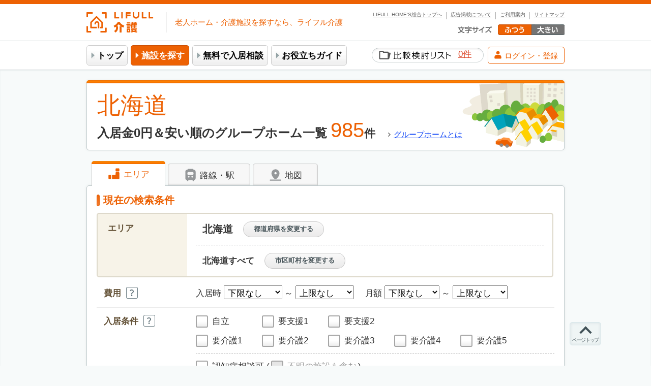

--- FILE ---
content_type: text/html; charset=UTF-8
request_url: https://kaigo.homes.co.jp/s/list/ad11=1/ct=4/sort=point/
body_size: 73352
content:
<!DOCTYPE html>
<html lang="ja">
<head>
  <meta charset="utf-8">
  <meta name="viewport" content="width=980">
  <title>【北海道】入居金0円＆安い順のグループホーム一覧から料金相場・空き状況を確認｜LIFULL 介護(ライフル介護)</title>
  <meta name="keywords" content="グループホーム, 北海道 グループホーム, 北海道 老人ホーム, 北海道 有料老人ホーム, 介護施設, 介護, 入居金, 安い">
  <meta name="description" content="入居金0円＆安い順の北海道のグループホーム985件。費用・料金などの条件から施設を探して、無料で資料請求・見学予約が可能。ランキングや相場情報もあわせてチェック！日本最大級の老人ホーム検索サイト、LIFULL 介護(ライフル介護)。※旧：HOME’S介護(ホームズ介護)">
  
  <meta name="robots" content="noodp,noydir">
    
  <link rel="canonical" href="https://kaigo.homes.co.jp/s/list/ad11=1/ct=4/sort=point/">
          <link rel="next"
          href="https://kaigo.homes.co.jp/s/list/ad11=1/ct=4/sort=point/page=2/"/>
  
  <meta name="apple-mobile-web-app-title" content="LIFULL介護">
  <link rel="icon" type="image/x-icon" href="/favicon.ico?20260122124106">
  <link rel="apple-touch-icon" href="/apple-touch-icon.png?20260122124106">
  <link rel="dns-prefetch" href="//d3lqfxv2uj61gi.cloudfront.net">
    <link rel="dns-prefetch" href="//www.googletagmanager.com">
    <link rel="preconnect" href="https://fonts.googleapis.com" crossorigin>
    <link rel="preconnect" href="https://fonts.gstatic.com" crossorigin>
    <link rel="preconnect" href="https://maps.googleapis.com" crossorigin>
  <link rel="stylesheet" href="/css/d6d73c2-15f3efd.css?20260122124106">
  <link rel="stylesheet" href="/css/6d208a5-15f3efd.css?20260122124106">
  <style>
    <!--
    html .js-inline-block{display:none;}
    html .js-inline{display:none;}
    html .js-block{display:none;}
    html.js .js-hide {display:none;}
    html.js .js-block {display:block;}
    html.js .js-inline {display:inline;}
    html.js .js-inline-block{display:inline-block;}
    -->
  </style>
  <script>(function(){document.documentElement.classList.add("js")})();</script>
  
  <!-- GoogleTagManagerParams -->
<script type="text/javascript">
dataLayer=[{"channel":"senior","site":"kaigo","pageClass1":"list","pageClass2":"kaigo:list","pageClass3":"kaigo:list:ad","pageClass4":"kaigo:list:ad:1","oemId":"","userAgent":"pc","listingPageType":"searchresults","prefId":"1","cityGroupId":"","cityId":"","townId":"","categoryId":["4"],"listingId":["63263","63281","63262","63280","63282","55988","63259","63248","63132","63277","63276","63260","62979","63278","63279","63257","63256","63250","63040","62978","63255","62980","63253","63131","62966"],"consId":"-I_AFpJY5_InSHpyRP06jox7-3yoqKrB2r7AMYE4fTo","orderId":"","facilityIds":["63263","63281","63262","63280","63282","55988","63259","63248","63132","63277","63276","63260","62979","63278","63279","63257","63256","63250","63040","62978","63255","62980","63253","63131","62966"],"searchWord":"","pricesInitialMax":{"63263":null,"63281":null,"63262":null,"63280":null,"63282":null,"55988":null,"63259":null,"63248":null,"63132":null,"63277":null,"63276":null,"63260":null,"62979":null,"63278":null,"63279":null,"63257":null,"63256":null,"63250":null,"63040":null,"62978":null,"63255":null,"62980":null,"63253":null,"63131":null,"62966":null},"pricesInitialMin":{"63263":0,"63281":0,"63262":0,"63280":0,"63282":0,"55988":0,"63259":0,"63248":90000,"63132":90000,"63277":90000,"63276":96000,"63260":96000,"62979":96000,"63278":96000,"63279":96000,"63257":100000,"63256":102000,"63250":120000,"63040":136000,"62978":140000,"63255":144000,"62980":146000,"63253":146000,"63131":156000,"62966":195000},"pricesMonthlyMax":{"63263":null,"63281":null,"63262":null,"63280":null,"63282":null,"55988":null,"63259":null,"63248":null,"63132":null,"63277":null,"63276":null,"63260":null,"62979":null,"63278":null,"63279":null,"63257":null,"63256":null,"63250":null,"63040":null,"62978":null,"63255":null,"62980":null,"63253":null,"63131":null,"62966":161000},"pricesMonthlyMin":{"63263":89400,"63281":97540,"63262":97880,"63280":97900,"63282":98810,"55988":105463,"63259":112880,"63248":98020,"63132":102430,"63277":109510,"63276":96640,"63260":100110,"62979":102910,"63278":108330,"63279":109440,"63257":109890,"63256":105130,"63250":116320,"63040":123210,"62978":123020,"63255":129430,"62980":126020,"63253":127130,"63131":134320,"62966":146000},"companyIds":[],"companyContractIds":[]}];
</script>
<!--End GoogleTagManagerParams -->
  <!-- Google tag (gtag.js) -->
<script async src="https://www.googletagmanager.com/gtag/js?id=G-ECCVYKZ4QG"></script>
<script>
  // GA直埋めフラグ
  window.GA_DIRECT_INSTALL = true;
  window.dataLayer = window.dataLayer || [];
  function gtag(){dataLayer.push(arguments);}
  gtag('js', new Date());

  const hostname = location.hostname;
  const GA_PROPERTY_00 = (hostname === 'kaigo.homes.co.jp') ? 'G-ECCVYKZ4QG': 'G-JXBRKSC4WH';
  const GA_PROPERTY_02 = (hostname === 'kaigo.homes.co.jp') ? 'G-0N5VKL81KX': 'G-JXBRKSC4WH';
  const GA_PROPERTY_21 = 'G-5EQHMFJN0B';
  const GA_PROPERTY_99 = 'G-YTX568LWTM';

  gtag('config', GA_PROPERTY_00, { send_page_view: false });
  gtag('config', GA_PROPERTY_02, { send_page_view: false });
  gtag('config', GA_PROPERTY_21, { send_page_view: false });
  gtag('config', GA_PROPERTY_99, { send_page_view: false });

  const dl0 = window.dataLayer[0];

  // 送るキーと、CSV化したいキー
  const keys    = ['pageClass1','pageClass2','pageClass3','pageClass4','facilityIds','companyIds','prefecture','companyContractIds'];
  const csvKeys = ['facilityIds','companyIds','companyContractIds'];

  const asCsv = (raw) => {
    if (Array.isArray(raw)) {
      return raw
        .filter(v => v !== undefined && v !== null && v !== '' && typeof v !== 'object')
        .map(String)
        .join(',');
    }
    if (raw && typeof raw === 'object') {
      return Object.values(raw)
        .filter(v => v !== undefined && v !== null && v !== '' && typeof v !== 'object')
        .map(String)
        .join(',');
    }
    return '';
  };

  var customParams = Object.fromEntries(
    keys
      .map(k => {
        const raw = dl0[k];
        const val = csvKeys.includes(k) ? asCsv(raw) : raw;
        return [k, typeof val === 'boolean' ? String(val) : val];
      })
      .filter(([, v]) => v !== undefined && v !== null && v !== '') // 未定義/空は送らない
  );

  const page_referrer = document.referrer || '';

  gtag('event', 'page_view', {
    page_title: document.title,
    page_location: location.href,
    page_path: location.pathname,
    ...(page_referrer ? { page_referrer } : {}),
    ...customParams,
    send_to: [GA_PROPERTY_00, GA_PROPERTY_02, GA_PROPERTY_21, GA_PROPERTY_99]
  });
</script>
  <script>
  // 条件チェック
  if (dataLayer[0] &&
      dataLayer[0].facilityIds &&
      dataLayer[0].orderId &&
      dataLayer[0].pageClass4 === 'kaigo:thanks:facility') {

    gtag('event', '資料請求', {
      page_title: document.title,
      page_location: location.href,
      page_path: location.pathname,
      ...(page_referrer ? { page_referrer } : {}),
      ...customParams,
      send_to: [GA_PROPERTY_00, GA_PROPERTY_02, GA_PROPERTY_99]
    });
    gtag('event', '資料請求_見学予約', {
      page_title: document.title,
      page_location: location.href,
      page_path: location.pathname,
      ...(page_referrer ? { page_referrer } : {}),
      ...customParams,
      send_to: [GA_PROPERTY_00, GA_PROPERTY_02, GA_PROPERTY_21, GA_PROPERTY_99]
    });

    // purchaseイベント用のパラメータ設定
    var transaction_id = dataLayer[0].orderId;
    var items = [];
    var facilityIds = dataLayer[0].facilityIds;
    var companyContractIds = Object.values(dataLayer[0].companyContractIds);
    for (var i in facilityIds) {
      items.push({
        item_id: facilityIds[i],
        quantity: 1,
        item_category: dataLayer[0].pageClass3,
        item_category2: dataLayer[0].companyContractIds[facilityIds[i]]
      });
    }
    gtag('event', 'purchase', {
      page_title: document.title,
      page_location: location.href,
      page_path: location.pathname,
      ...(page_referrer ? { page_referrer } : {}),
      ...customParams,
      transaction_id: transaction_id,
      items: items,
      currency: 'JPY',
      send_to: [GA_PROPERTY_00, GA_PROPERTY_02, GA_PROPERTY_21, GA_PROPERTY_99]
    });
  }
</script>
<script>
  // 条件チェック
  if (dataLayer[0] &&
      dataLayer[0].facilityIds &&
      dataLayer[0].orderId &&
      dataLayer[0].pageClass4 === 'kaigo:thanks:facility:rec') {

    gtag('event', 'レコメンド資料請求', {
      page_title: document.title,
      page_location: location.href,
      page_path: location.pathname,
      ...(page_referrer ? { page_referrer } : {}),
      ...customParams,
      send_to: [GA_PROPERTY_00, GA_PROPERTY_02, GA_PROPERTY_99]
    });
    gtag('event', '資料請求_見学予約', {
      page_title: document.title,
      page_location: location.href,
      page_path: location.pathname,
      ...(page_referrer ? { page_referrer } : {}),
      ...customParams,
      send_to: [GA_PROPERTY_00, GA_PROPERTY_02, GA_PROPERTY_21, GA_PROPERTY_99]
    });

    // purchaseイベント用のパラメータ設定
    var transaction_id = dataLayer[0].orderId;
    var items = [];
    var facilityIds = dataLayer[0].facilityIds;
    var companyContractIds = Object.values(dataLayer[0].companyContractIds);
    for (var i in facilityIds) {
      items.push({
        item_id: facilityIds[i],
        quantity: 1,
        item_category: dataLayer[0].pageClass3,
        item_category2: dataLayer[0].companyContractIds[facilityIds[i]]
      });
    }
    gtag('event', 'purchase', {
      page_title: document.title,
      page_location: location.href,
      page_path: location.pathname,
      ...(page_referrer ? { page_referrer } : {}),
      ...customParams,
      transaction_id: transaction_id,
      items: items,
      currency: 'JPY',
      send_to: [GA_PROPERTY_00, GA_PROPERTY_02, GA_PROPERTY_21, GA_PROPERTY_99]
    });
  }
</script>
<script>
  // 条件チェック
  if (dataLayer[0] &&
      dataLayer[0].facilityIds &&
      dataLayer[0].orderId &&
      dataLayer[0].pageClass4 === 'kaigo:other:tour:thanks') {

    gtag('event', '見学予約', {
      page_title: document.title,
      page_location: location.href,
      page_path: location.pathname,
      ...(page_referrer ? { page_referrer } : {}),
      ...customParams,
      send_to: [GA_PROPERTY_00, GA_PROPERTY_02, GA_PROPERTY_99]
    });
    gtag('event', '資料請求_見学予約', {
      page_title: document.title,
      page_location: location.href,
      page_path: location.pathname,
      ...(page_referrer ? { page_referrer } : {}),
      ...customParams,
      send_to: [GA_PROPERTY_00, GA_PROPERTY_02, GA_PROPERTY_21, GA_PROPERTY_99]
    });

    // purchaseイベント用のパラメータ設定
    var transaction_id = dataLayer[0].orderId;
    var items = [];
    var facilityIds = dataLayer[0].facilityIds;
    var companyContractIds = Object.values(dataLayer[0].companyContractIds);
    for (var i in facilityIds) {
      items.push({
        item_id: facilityIds[i],
        quantity: 1,
        item_category: dataLayer[0].pageClass3,
        item_category2: dataLayer[0].companyContractIds[facilityIds[i]]
      });
    }
    gtag('event', 'purchase', {
      page_title: document.title,
      page_location: location.href,
      page_path: location.pathname,
      ...(page_referrer ? { page_referrer } : {}),
      ...customParams,
      transaction_id: transaction_id,
      items: items,
      currency: 'JPY',
      send_to: [GA_PROPERTY_00, GA_PROPERTY_02, GA_PROPERTY_21, GA_PROPERTY_99]
    });
  }
</script>
<script>
  // 条件チェック
  if (location.href.includes('/inbound/thanks/')) {

    gtag('event', 'インバウンド問い合わせ', {
      page_title: document.title,
      page_location: location.href,
      page_path: location.pathname,
      ...(page_referrer ? { page_referrer } : {}),
      ...customParams,
      send_to: [GA_PROPERTY_00]
    });
  }
</script>
  <!-- Google Tag Manager -->
<script>(function(w,d,s,l,i){w[l]=w[l]||[];w[l].push({'gtm.start':
new Date().getTime(),event:'gtm.js'});var f=d.getElementsByTagName(s)[0],
j=d.createElement(s),dl=l!='dataLayer'?'&l='+l:'';j.async=true;j.src=
'https://www.googletagmanager.com/gtm.js?id='+i+dl;f.parentNode.insertBefore(j,f);
})(window,document,'script','dataLayer','GTM-MFK5V7');</script>
<!-- End Google Tag Manager -->
  
  <script type="text/javascript">
<!--
!function(f,a,c){var o,t,s,g={},E={},h={},r=[],u={};function i(e,n,r,o){if(t)throw new Error('[ERROR] "'+e+'" module have to register before Entry Module fire');if(g[e]||E[e])throw new Error('[ERROR] "'+e+'" module is already registered');E[e]=[n||[],r,o],h[e]=0}function l(){R(o)?t=!0:f.setTimeout(l,10)}function R(e){var n=g;if(n[e])return!0;var r=E[e];if(!r)return!1;var o,t,u,i,l=r[0],d=l.length;do{for(t=[],u=0;u<d;u++)R(i=l[u])||t.push(i);o=d,d=t.length,l=t}while(d&&o!==d);return r[0]=l,d||!r[1].call(f,f,a,c,s)&&r[2]?(s.debug&&++h[e]%500==0&&f.console.log('[ERROR] "'+e+'" module is not loaded yet. ['+l.join(", ")+"] are required!!"),!1):(n[e]=!0,s.debug&&f.console.log('[DEBUG] "'+e+'" module loaded'),!0)}s={module:function(e,n,r){i(e,n,r,!1)},eval:function(e,n,r){i(e,n,r,!0)},entry:function(e,n,r){if(t||o)throw new Error("Entry Module is already registered");i(o=e=e||"__ENTRY_MODULE__",n,r,!1),l()},load:function(e){return R(e)},release:function(){g=E=h=o=c},app:function(e){r===c?e.call(f):r.push(e)},run:function(){if(r!==c){for(var e=0,n=r.length;e<n;e++)r[e].call(f);r=c}},set:function(e,n){u[e]=n},get:function(e,n){return u[e]!==c?u[e]:n},debug:!1,env:"live"},f.loader=s}(window,document);
//-->
</script>
  <script type="text/javascript">
<!--
(function(a,b,c){a.kaigoTrack={send:function(){}}})(window,document);
//-->
</script>
  <script src="/js/b1723fe-15f3efd.js?20260122124106" type="text/javascript" async></script>
  <script src="/js/c637d83-45797ed.js?20260122124106" type="text/javascript" async></script>
</head>
<body >
  <!-- Google Tag Manager (noscript) -->
<noscript><iframe src="https://www.googletagmanager.com/ns.html?id=GTM-MFK5V7"
height="0" width="0" style="display:none;visibility:hidden"></iframe></noscript>
<!-- End Google Tag Manager (noscript) -->
  
        

      <noscript>
      <div class="mod-alertMsgUnit">
        <p>ご利用の環境ではJavaScriptの設定が無効になっています。このサイトをご利用の際には、 ブラウザの設定でJavaScript
          を有効にしてください。</p>
      </div><!-- /.mod-alertMsgUnit -->
    </noscript>
  
    
  
    <header id="header">
    <div class="utilityNavi">
      <div class="logo">
        <a href="/">
          <img class="image" src="/svg/common/logo/logo_kaigo.svg?20260122124106" alt="LIFULL 介護" height="40">
        </a>
      </div>
      <div class="logoSideBox">
        <p class="copy">老人ホーム・介護施設を探すなら、ライフル介護</p>
      </div>
      <ul class="nav-function">
        <li class="listItem"><a href="/sitemap/">サイトマップ</a></li>
        <li class="listItem"><a href="/about/">ご利用案内</a></li>
        <li class="listItem"><a href="/inbound/">広告掲載について</a></li>
        <li class="listItem"><a href="https://www.homes.co.jp/" title="不動産・住宅情報ポータルサイトLIFULL HOME&#039;Sトップへ" target="_blank" rel="noopener">LIFULL HOME'S総合トップへ</a></li>
      </ul>
      <dl class="changeFontsize" data-bind="with: fontSize">
        <dt data-bind="effect: {SwitchStyle: {name: val,
                                              mapping: {normal: '/static_css/default/font_default.css',
                                                        big: '/static_css/default/font_big.css'}}}">
          <img src="/img/default/header/txt_fontsize.png" alt="文字の大きさ">
        </dt>
        <dd class="fontDefault">
          <a href="javascript:void(0)" data-bind="click: bindVal('normal')" onclick="return kaigoTrack.send('文字の大きさ', '文字の大きさふつう');">
            <img src="/img/default/header/font_default_o.png" alt="ふつう"
                 data-bind="attr: {src: '/img/default/header/font_default_' + (val() === 'normal' ? 'o.png' : 'd.png')}">
          </a>
        </dd>
        <dd class="fontBig">
          <a href="javascript:void(0)" data-bind="click: bindVal('big')" onclick="return kaigoTrack.send('文字の大きさ', '文字の大きさ大');">
            <img src="/img/default/header/font_big_d.png" alt="大きい"
                 data-bind="attr: {src: '/img/default/header/font_big_' + (val() === 'big' ? 'o.png' : 'd.png')}">
          </a>
        </dd>
      </dl>
    </div><!-- /.utilityNavi -->

    <div class="globalNavi">
      <div class="ui-innerBox">
                                                                    <ul class="list">
          <li class="listItem top"><a href="/">トップ</a></li>
          <li class="listItem search on"><a href="/s/">施設を探す</a></li>
          <li class="listItem soudanshitsu"><a href="/info/soudanshitsu/">無料で入居相談</a></li>            <li class="listItem manual">
              <a href="/manual/">お役立ちガイド</a>
            </li>        </ul>

        <div class="globalNaviSub">
                    <div class="favoriteList">
            <a href="/favorite/" onclick="return kaigoTrack.send('検索・請求', '比較検討リスト一覧（ヘッダ）');">
              <span class="text">比較検討リスト</span>
              <b><span class="num" data-bind="text: favorite.initialized() ? favorite.count() : '-'">-</span>件</b>
            </a>
          </div>

                    <a class="buttonToMypage" href="javascript:void(0)"
             data-bind="click: auth.sendTrack, css: {isLoggedIn: !!auth.isAuthenticated()},
             attr: {href: auth.isAuthenticated() ? '/accounts/movein-cases/' : '/social/login/lifullsenior/'}"
          >
            <span class="iconAccount"><svg ><use xmlns:xlink="http://www.w3.org/1999/xlink" xlink:href="#svgIcon_account-05" ></use></svg></span>
            <span class="text" data-bind="text: !!auth.isAuthenticated() ? 'マイページ' : 'ログイン・登録'"></span>
          </a>
        </div>
      </div>
    </div><!-- /.globalNavi -->
  </header><!-- /#homesHeader -->

  
    <div id="contents">

    
    <div class="sec-mainContents">
        <section id="container">
        
  <div class="ui-frame ui-frame-base ui-bar-orange contentTitleUnit">
    <div class="ui-heading hCityImage">
    <h1 class="ui-heading-inline">
      <span class="key">北海道</span>入居金0円＆安い順のグループホーム一覧
    </h1>
    <p class="numberWrap"><var class="num">985</var>件</p>
                <span class="ui-heading-linkToList">
          <a onclick="return kaigoTrack.send('検索・請求', '施設探しガイド_SEO（一覧上）', '施設の種類');"
             class="iconGrayArrow"
             href="/manual/facilities_comment/list/other/group_home/">
            グループホームとは
          </a>
        </span>
      </div>
</div><!-- /.contentTitleUnit -->

        

  

  
        
        
        
<div id="js-condFormSrc" class="mod-conditionSetting">
    <!-- ko init: searchTab.changeTab('area') --><!-- /ko -->
<ul class="searchSwitchList">
  <li class="searchSwitchListItem area on"
      data-bind="css: {on: searchTab.area.val()}, event: {click: function(data, event) {searchTab.changeTab('area', event)}}"
      onclick="return kaigoTrack.send('検索・請求', '一覧（エリア）', 'タブ（エリア）');">
    <svg class="icon" width="27" height="27"><use xmlns:xlink="http://www.w3.org/1999/xlink" xlink:href="#svgIcon_area-04" ></use></svg>
    エリア
  </li>
  <li class="searchSwitchListItem traffic"
      data-bind="css: {on: searchTab.traffic.val()}, event: {click: function(data, event) {searchTab.changeTab('traffic', event)}}"
      onclick="return kaigoTrack.send('検索・請求', '一覧（エリア）', 'タブ（路線・駅）');">
    <svg class="icon" width="27" height="27"><use xmlns:xlink="http://www.w3.org/1999/xlink" xlink:href="#svgIcon_train-04" ></use></svg>
    路線・駅
  </li>
  <li class="searchSwitchListItem map"
      data-bind="css: {on: searchTab.map.val()}, event: {click: function(data, event) {searchTab.changeTab('map', event)}}"
      onclick="return kaigoTrack.send('検索・請求', '一覧（エリア）', 'タブ（地図）');">
    <svg width="27" height="27" viewBox="0 0 120 120" class="icon iconMap"><use xmlns:xlink="http://www.w3.org/1999/xlink" xlink:href="#svgIcon_map_fill-01_bar" ></use><use xmlns:xlink="http://www.w3.org/1999/xlink" xlink:href="#svgIcon_map_fill-01_pin" ></use><use xmlns:xlink="http://www.w3.org/1999/xlink" xlink:href="#svgIcon_map_fill-01_circle" class="circle"></use></svg>
    地図
  </li>
</ul>

    <div class="ui-frame ui-frame-base areaContents" data-bind="visible: searchTab.area.val">
          <h2 class="ui-roundOrange searchCurrentTitle">現在の検索条件</h2>
        <form class="setCondition"
          action="/facility/area/list/#searchResults"
          method="post">
                      
    
  
  <fieldset class="uniqueCondition">
  <legend class="title">エリア</legend>
  <input
    type="hidden"
    name="pref"
    value="1">
  <div class="contents">
        <div class="prefWrap">
      <p class="textarea">
        <span class="prefCityName">北海道</span>
        <button type="button" class="btnAuxiliary" data-bind="click: modal.prefSelector.visible.on"
                onclick="return kaigoTrack.send('検索・請求', '一覧（エリア）', '都道府県変更ボタン_上');"
        >都道府県を変更する
        </button>
      </p>
          </div>
        <div class="cityWrap">
      <p class="textarea">
        <span class="prefCityName">北海道すべて</span>
        <button type="button" class="btnAuxiliary" data-bind="click: modal.areaSelector.visible.on"
                onclick="return kaigoTrack.send('検索・請求', '一覧（エリア）', '市区町村変更ボタン_上');"
        >市区町村を変更する
        </button>
      </p>
          </div>
  </div>
</fieldset>
<div class="ui-frame ui-modal-base modalContent wide" style="display: none;"
     data-bind="effect: {Modal: {visible: modal.areaSelector.visible.val}}">
  <div class="ui-heading-gradation-lightgray">
    <p class="ui-roundGray">エリアを選択してください</p>
    <span data-bind="click: modal.areaSelector.visible.off" class="ui-modalCloseBtn">閉じる</span>
  </div>
  <div class="modalConditions">
    <fieldset class="setModalArea" data-bind="with: form.checkbox">
      <p class="allChoiceCheck">
        <label class="ui-checkboxCstmWrap">
          <input
            class="ui-checkboxInput"
            type="checkbox"
            name="dummy"
            value="dummy"
            data-bind="checked: val"><span class="ui-checkboxCstm">北海道すべて</span>
        </label>
      </p>
      <dl class="conditionList">
        <dt class="conditionListTitle">
            <label class="ui-checkboxCstmWrap">
              <input
                type="checkbox"
                name="citygroup[]"
                value="0101"
                class="ui-checkboxInput"
                data-bind="checked: child(0101, false).val"
                                              ><span class="ui-checkboxCstm"><a href="/s/list/ad11=1/ct=4/agrp=0101/sort=point/"
                     onclick="return kaigoTrack.send('検索・請求', '一覧（エリア）_市区町村選択モーダル', '政令指定都市名リンク');"
                  >札幌市</a>すべて
                </span></label>
          </dt>
          <dd class="conditionListItem">
            <ul class="selectList itemWidth147">
              <li>
                  <label class="ui-checkboxCstmWrap">
                    <input
                      type="checkbox"
                      name="city[]"
                      value="101"
                      class="ui-checkboxInput"
                      data-bind="checked: child(0101).child(101, false).val"
                                                                ><span class="ui-checkboxCstm"><a href="/s/list/ad11=1/ct=4/area2=101/sort=point/"
                           onclick="return kaigoTrack.send('検索・請求', '一覧（エリア）_市区町村選択モーダル', '市区町村名リンク');"
                        >札幌市中央区</a><span class="numCount">(20)</span>
                    </span>
                  </label>
                </li>
              <li>
                  <label class="ui-checkboxCstmWrap">
                    <input
                      type="checkbox"
                      name="city[]"
                      value="102"
                      class="ui-checkboxInput"
                      data-bind="checked: child(0101).child(102, false).val"
                                                                ><span class="ui-checkboxCstm"><a href="/s/list/ad11=1/ct=4/area2=102/sort=point/"
                           onclick="return kaigoTrack.send('検索・請求', '一覧（エリア）_市区町村選択モーダル', '市区町村名リンク');"
                        >札幌市北区</a><span class="numCount">(43)</span>
                    </span>
                  </label>
                </li>
              <li>
                  <label class="ui-checkboxCstmWrap">
                    <input
                      type="checkbox"
                      name="city[]"
                      value="103"
                      class="ui-checkboxInput"
                      data-bind="checked: child(0101).child(103, false).val"
                                                                ><span class="ui-checkboxCstm"><a href="/s/list/ad11=1/ct=4/area2=103/sort=point/"
                           onclick="return kaigoTrack.send('検索・請求', '一覧（エリア）_市区町村選択モーダル', '市区町村名リンク');"
                        >札幌市東区</a><span class="numCount">(35)</span>
                    </span>
                  </label>
                </li>
              <li>
                  <label class="ui-checkboxCstmWrap">
                    <input
                      type="checkbox"
                      name="city[]"
                      value="104"
                      class="ui-checkboxInput"
                      data-bind="checked: child(0101).child(104, false).val"
                                                                ><span class="ui-checkboxCstm"><a href="/s/list/ad11=1/ct=4/area2=104/sort=point/"
                           onclick="return kaigoTrack.send('検索・請求', '一覧（エリア）_市区町村選択モーダル', '市区町村名リンク');"
                        >札幌市白石区</a><span class="numCount">(31)</span>
                    </span>
                  </label>
                </li>
              <li>
                  <label class="ui-checkboxCstmWrap">
                    <input
                      type="checkbox"
                      name="city[]"
                      value="105"
                      class="ui-checkboxInput"
                      data-bind="checked: child(0101).child(105, false).val"
                                                                ><span class="ui-checkboxCstm"><a href="/s/list/ad11=1/ct=4/area2=105/sort=point/"
                           onclick="return kaigoTrack.send('検索・請求', '一覧（エリア）_市区町村選択モーダル', '市区町村名リンク');"
                        >札幌市豊平区</a><span class="numCount">(28)</span>
                    </span>
                  </label>
                </li>
              <li>
                  <label class="ui-checkboxCstmWrap">
                    <input
                      type="checkbox"
                      name="city[]"
                      value="106"
                      class="ui-checkboxInput"
                      data-bind="checked: child(0101).child(106, false).val"
                                                                ><span class="ui-checkboxCstm"><a href="/s/list/ad11=1/ct=4/area2=106/sort=point/"
                           onclick="return kaigoTrack.send('検索・請求', '一覧（エリア）_市区町村選択モーダル', '市区町村名リンク');"
                        >札幌市南区</a><span class="numCount">(30)</span>
                    </span>
                  </label>
                </li>
              <li>
                  <label class="ui-checkboxCstmWrap">
                    <input
                      type="checkbox"
                      name="city[]"
                      value="107"
                      class="ui-checkboxInput"
                      data-bind="checked: child(0101).child(107, false).val"
                                                                ><span class="ui-checkboxCstm"><a href="/s/list/ad11=1/ct=4/area2=107/sort=point/"
                           onclick="return kaigoTrack.send('検索・請求', '一覧（エリア）_市区町村選択モーダル', '市区町村名リンク');"
                        >札幌市西区</a><span class="numCount">(27)</span>
                    </span>
                  </label>
                </li>
              <li>
                  <label class="ui-checkboxCstmWrap">
                    <input
                      type="checkbox"
                      name="city[]"
                      value="108"
                      class="ui-checkboxInput"
                      data-bind="checked: child(0101).child(108, false).val"
                                                                ><span class="ui-checkboxCstm"><a href="/s/list/ad11=1/ct=4/area2=108/sort=point/"
                           onclick="return kaigoTrack.send('検索・請求', '一覧（エリア）_市区町村選択モーダル', '市区町村名リンク');"
                        >札幌市厚別区</a><span class="numCount">(17)</span>
                    </span>
                  </label>
                </li>
              <li>
                  <label class="ui-checkboxCstmWrap">
                    <input
                      type="checkbox"
                      name="city[]"
                      value="109"
                      class="ui-checkboxInput"
                      data-bind="checked: child(0101).child(109, false).val"
                                                                ><span class="ui-checkboxCstm"><a href="/s/list/ad11=1/ct=4/area2=109/sort=point/"
                           onclick="return kaigoTrack.send('検索・請求', '一覧（エリア）_市区町村選択モーダル', '市区町村名リンク');"
                        >札幌市手稲区</a><span class="numCount">(22)</span>
                    </span>
                  </label>
                </li>
              <li>
                  <label class="ui-checkboxCstmWrap">
                    <input
                      type="checkbox"
                      name="city[]"
                      value="110"
                      class="ui-checkboxInput"
                      data-bind="checked: child(0101).child(110, false).val"
                                                                ><span class="ui-checkboxCstm"><a href="/s/list/ad11=1/ct=4/area2=110/sort=point/"
                           onclick="return kaigoTrack.send('検索・請求', '一覧（エリア）_市区町村選択モーダル', '市区町村名リンク');"
                        >札幌市清田区</a><span class="numCount">(17)</span>
                    </span>
                  </label>
                </li>
                          </ul>
          </dd>
        <dt class="conditionListTitle">
            <label class="ui-checkboxCstmWrap">
              <input
                type="checkbox"
                name="citygroup[]"
                value="0190"
                class="ui-checkboxInput"
                data-bind="checked: child(0190, false).val"
                                              ><span class="ui-checkboxCstm">市部すべて</span></label>
          </dt>
          <dd class="conditionListItem">
            <ul class="selectList itemWidth147">
              <li>
                  <label class="ui-checkboxCstmWrap">
                    <input
                      type="checkbox"
                      name="city[]"
                      value="202"
                      class="ui-checkboxInput"
                      data-bind="checked: child(0190).child(202, false).val"
                                                                ><span class="ui-checkboxCstm"><a href="/s/list/ad11=1/ct=4/area2=202/sort=point/"
                           onclick="return kaigoTrack.send('検索・請求', '一覧（エリア）_市区町村選択モーダル', '市区町村名リンク');"
                        >函館市</a><span class="numCount">(46)</span>
                    </span>
                  </label>
                </li>
              <li>
                  <label class="ui-checkboxCstmWrap">
                    <input
                      type="checkbox"
                      name="city[]"
                      value="203"
                      class="ui-checkboxInput"
                      data-bind="checked: child(0190).child(203, false).val"
                                                                ><span class="ui-checkboxCstm"><a href="/s/list/ad11=1/ct=4/area2=203/sort=point/"
                           onclick="return kaigoTrack.send('検索・請求', '一覧（エリア）_市区町村選択モーダル', '市区町村名リンク');"
                        >小樽市</a><span class="numCount">(38)</span>
                    </span>
                  </label>
                </li>
              <li>
                  <label class="ui-checkboxCstmWrap">
                    <input
                      type="checkbox"
                      name="city[]"
                      value="204"
                      class="ui-checkboxInput"
                      data-bind="checked: child(0190).child(204, false).val"
                                                                ><span class="ui-checkboxCstm"><a href="/s/list/ad11=1/ct=4/area2=204/sort=point/"
                           onclick="return kaigoTrack.send('検索・請求', '一覧（エリア）_市区町村選択モーダル', '市区町村名リンク');"
                        >旭川市</a><span class="numCount">(82)</span>
                    </span>
                  </label>
                </li>
              <li>
                  <label class="ui-checkboxCstmWrap">
                    <input
                      type="checkbox"
                      name="city[]"
                      value="205"
                      class="ui-checkboxInput"
                      data-bind="checked: child(0190).child(205, false).val"
                                                                ><span class="ui-checkboxCstm"><a href="/s/list/ad11=1/ct=4/area2=205/sort=point/"
                           onclick="return kaigoTrack.send('検索・請求', '一覧（エリア）_市区町村選択モーダル', '市区町村名リンク');"
                        >室蘭市</a><span class="numCount">(14)</span>
                    </span>
                  </label>
                </li>
              <li>
                  <label class="ui-checkboxCstmWrap">
                    <input
                      type="checkbox"
                      name="city[]"
                      value="206"
                      class="ui-checkboxInput"
                      data-bind="checked: child(0190).child(206, false).val"
                                                                ><span class="ui-checkboxCstm"><a href="/s/list/ad11=1/ct=4/area2=206/sort=point/"
                           onclick="return kaigoTrack.send('検索・請求', '一覧（エリア）_市区町村選択モーダル', '市区町村名リンク');"
                        >釧路市</a><span class="numCount">(39)</span>
                    </span>
                  </label>
                </li>
              <li>
                  <label class="ui-checkboxCstmWrap">
                    <input
                      type="checkbox"
                      name="city[]"
                      value="207"
                      class="ui-checkboxInput"
                      data-bind="checked: child(0190).child(207, false).val"
                                                                ><span class="ui-checkboxCstm"><a href="/s/list/ad11=1/ct=4/area2=207/sort=point/"
                           onclick="return kaigoTrack.send('検索・請求', '一覧（エリア）_市区町村選択モーダル', '市区町村名リンク');"
                        >帯広市</a><span class="numCount">(37)</span>
                    </span>
                  </label>
                </li>
              <li>
                  <label class="ui-checkboxCstmWrap">
                    <input
                      type="checkbox"
                      name="city[]"
                      value="208"
                      class="ui-checkboxInput"
                      data-bind="checked: child(0190).child(208, false).val"
                                                                ><span class="ui-checkboxCstm"><a href="/s/list/ad11=1/ct=4/area2=208/sort=point/"
                           onclick="return kaigoTrack.send('検索・請求', '一覧（エリア）_市区町村選択モーダル', '市区町村名リンク');"
                        >北見市</a><span class="numCount">(29)</span>
                    </span>
                  </label>
                </li>
              <li>
                  <label class="ui-checkboxCstmWrap">
                    <input
                      type="checkbox"
                      name="city[]"
                      value="209"
                      class="ui-checkboxInput"
                      data-bind="checked: child(0190).child(209, false).val"
                                                                ><span class="ui-checkboxCstm"><a href="/s/list/ad11=1/ct=4/area2=209/sort=point/"
                           onclick="return kaigoTrack.send('検索・請求', '一覧（エリア）_市区町村選択モーダル', '市区町村名リンク');"
                        >夕張市</a><span class="numCount">(4)</span>
                    </span>
                  </label>
                </li>
              <li>
                  <label class="ui-checkboxCstmWrap">
                    <input
                      type="checkbox"
                      name="city[]"
                      value="210"
                      class="ui-checkboxInput"
                      data-bind="checked: child(0190).child(210, false).val"
                                                                ><span class="ui-checkboxCstm"><a href="/s/list/ad11=1/ct=4/area2=210/sort=point/"
                           onclick="return kaigoTrack.send('検索・請求', '一覧（エリア）_市区町村選択モーダル', '市区町村名リンク');"
                        >岩見沢市</a><span class="numCount">(19)</span>
                    </span>
                  </label>
                </li>
              <li>
                  <label class="ui-checkboxCstmWrap">
                    <input
                      type="checkbox"
                      name="city[]"
                      value="211"
                      class="ui-checkboxInput"
                      data-bind="checked: child(0190).child(211, false).val"
                                                                ><span class="ui-checkboxCstm"><a href="/s/list/ad11=1/ct=4/area2=211/sort=point/"
                           onclick="return kaigoTrack.send('検索・請求', '一覧（エリア）_市区町村選択モーダル', '市区町村名リンク');"
                        >網走市</a><span class="numCount">(10)</span>
                    </span>
                  </label>
                </li>
              <li>
                  <label class="ui-checkboxCstmWrap">
                    <input
                      type="checkbox"
                      name="city[]"
                      value="212"
                      class="ui-checkboxInput"
                      data-bind="checked: child(0190).child(212, false).val"
                                                                ><span class="ui-checkboxCstm"><a href="/s/list/ad11=1/ct=4/area2=212/sort=point/"
                           onclick="return kaigoTrack.send('検索・請求', '一覧（エリア）_市区町村選択モーダル', '市区町村名リンク');"
                        >留萌市</a><span class="numCount">(8)</span>
                    </span>
                  </label>
                </li>
              <li>
                  <label class="ui-checkboxCstmWrap">
                    <input
                      type="checkbox"
                      name="city[]"
                      value="213"
                      class="ui-checkboxInput"
                      data-bind="checked: child(0190).child(213, false).val"
                                                                ><span class="ui-checkboxCstm"><a href="/s/list/ad11=1/ct=4/area2=213/sort=point/"
                           onclick="return kaigoTrack.send('検索・請求', '一覧（エリア）_市区町村選択モーダル', '市区町村名リンク');"
                        >苫小牧市</a><span class="numCount">(29)</span>
                    </span>
                  </label>
                </li>
              <li>
                  <label class="ui-checkboxCstmWrap">
                    <input
                      type="checkbox"
                      name="city[]"
                      value="214"
                      class="ui-checkboxInput"
                      data-bind="checked: child(0190).child(214, false).val"
                                                                ><span class="ui-checkboxCstm"><a href="/s/list/ad11=1/ct=4/area2=214/sort=point/"
                           onclick="return kaigoTrack.send('検索・請求', '一覧（エリア）_市区町村選択モーダル', '市区町村名リンク');"
                        >稚内市</a><span class="numCount">(6)</span>
                    </span>
                  </label>
                </li>
              <li>
                  <label class="ui-checkboxCstmWrap">
                    <input
                      type="checkbox"
                      name="city[]"
                      value="215"
                      class="ui-checkboxInput"
                      data-bind="checked: child(0190).child(215, false).val"
                                                                ><span class="ui-checkboxCstm"><a href="/s/list/ad11=1/ct=4/area2=215/sort=point/"
                           onclick="return kaigoTrack.send('検索・請求', '一覧（エリア）_市区町村選択モーダル', '市区町村名リンク');"
                        >美唄市</a><span class="numCount">(2)</span>
                    </span>
                  </label>
                </li>
              <li>
                  <label class="ui-checkboxCstmWrap">
                    <input
                      type="checkbox"
                      name="city[]"
                      value="216"
                      class="ui-checkboxInput"
                      data-bind="checked: child(0190).child(216, false).val"
                                                                ><span class="ui-checkboxCstm"><a href="/s/list/ad11=1/ct=4/area2=216/sort=point/"
                           onclick="return kaigoTrack.send('検索・請求', '一覧（エリア）_市区町村選択モーダル', '市区町村名リンク');"
                        >芦別市</a><span class="numCount">(1)</span>
                    </span>
                  </label>
                </li>
              <li>
                  <label class="ui-checkboxCstmWrap">
                    <input
                      type="checkbox"
                      name="city[]"
                      value="217"
                      class="ui-checkboxInput"
                      data-bind="checked: child(0190).child(217, false).val"
                                                                ><span class="ui-checkboxCstm"><a href="/s/list/ad11=1/ct=4/area2=217/sort=point/"
                           onclick="return kaigoTrack.send('検索・請求', '一覧（エリア）_市区町村選択モーダル', '市区町村名リンク');"
                        >江別市</a><span class="numCount">(18)</span>
                    </span>
                  </label>
                </li>
              <li>
                  <label class="ui-checkboxCstmWrap">
                    <input
                      type="checkbox"
                      name="city[]"
                      value="218"
                      class="ui-checkboxInput"
                      data-bind="checked: child(0190).child(218, false).val"
                                                                ><span class="ui-checkboxCstm"><a href="/s/list/ad11=1/ct=4/area2=218/sort=point/"
                           onclick="return kaigoTrack.send('検索・請求', '一覧（エリア）_市区町村選択モーダル', '市区町村名リンク');"
                        >赤平市</a><span class="numCount">(3)</span>
                    </span>
                  </label>
                </li>
              <li>
                  <label class="ui-checkboxCstmWrap">
                    <input
                      type="checkbox"
                      name="city[]"
                      value="219"
                      class="ui-checkboxInput"
                      data-bind="checked: child(0190).child(219, false).val"
                                                                ><span class="ui-checkboxCstm"><a href="/s/list/ad11=1/ct=4/area2=219/sort=point/"
                           onclick="return kaigoTrack.send('検索・請求', '一覧（エリア）_市区町村選択モーダル', '市区町村名リンク');"
                        >紋別市</a><span class="numCount">(5)</span>
                    </span>
                  </label>
                </li>
              <li>
                  <label class="ui-checkboxCstmWrap">
                    <input
                      type="checkbox"
                      name="city[]"
                      value="220"
                      class="ui-checkboxInput"
                      data-bind="checked: child(0190).child(220, false).val"
                                                                ><span class="ui-checkboxCstm"><a href="/s/list/ad11=1/ct=4/area2=220/sort=point/"
                           onclick="return kaigoTrack.send('検索・請求', '一覧（エリア）_市区町村選択モーダル', '市区町村名リンク');"
                        >士別市</a><span class="numCount">(5)</span>
                    </span>
                  </label>
                </li>
              <li>
                  <label class="ui-checkboxCstmWrap">
                    <input
                      type="checkbox"
                      name="city[]"
                      value="221"
                      class="ui-checkboxInput"
                      data-bind="checked: child(0190).child(221, false).val"
                                                                ><span class="ui-checkboxCstm"><a href="/s/list/ad11=1/ct=4/area2=221/sort=point/"
                           onclick="return kaigoTrack.send('検索・請求', '一覧（エリア）_市区町村選択モーダル', '市区町村名リンク');"
                        >名寄市</a><span class="numCount">(4)</span>
                    </span>
                  </label>
                </li>
              <li>
                  <label class="ui-checkboxCstmWrap">
                    <input
                      type="checkbox"
                      name="city[]"
                      value="222"
                      class="ui-checkboxInput"
                      data-bind="checked: child(0190).child(222, false).val"
                                                                ><span class="ui-checkboxCstm"><a href="/s/list/ad11=1/ct=4/area2=222/sort=point/"
                           onclick="return kaigoTrack.send('検索・請求', '一覧（エリア）_市区町村選択モーダル', '市区町村名リンク');"
                        >三笠市</a><span class="numCount">(4)</span>
                    </span>
                  </label>
                </li>
              <li>
                  <label class="ui-checkboxCstmWrap">
                    <input
                      type="checkbox"
                      name="city[]"
                      value="223"
                      class="ui-checkboxInput"
                      data-bind="checked: child(0190).child(223, false).val"
                                                                ><span class="ui-checkboxCstm"><a href="/s/list/ad11=1/ct=4/area2=223/sort=point/"
                           onclick="return kaigoTrack.send('検索・請求', '一覧（エリア）_市区町村選択モーダル', '市区町村名リンク');"
                        >根室市</a><span class="numCount">(3)</span>
                    </span>
                  </label>
                </li>
              <li>
                  <label class="ui-checkboxCstmWrap">
                    <input
                      type="checkbox"
                      name="city[]"
                      value="224"
                      class="ui-checkboxInput"
                      data-bind="checked: child(0190).child(224, false).val"
                                                                ><span class="ui-checkboxCstm"><a href="/s/list/ad11=1/ct=4/area2=224/sort=point/"
                           onclick="return kaigoTrack.send('検索・請求', '一覧（エリア）_市区町村選択モーダル', '市区町村名リンク');"
                        >千歳市</a><span class="numCount">(17)</span>
                    </span>
                  </label>
                </li>
              <li>
                  <label class="ui-checkboxCstmWrap">
                    <input
                      type="checkbox"
                      name="city[]"
                      value="225"
                      class="ui-checkboxInput"
                      data-bind="checked: child(0190).child(225, false).val"
                                                                ><span class="ui-checkboxCstm"><a href="/s/list/ad11=1/ct=4/area2=225/sort=point/"
                           onclick="return kaigoTrack.send('検索・請求', '一覧（エリア）_市区町村選択モーダル', '市区町村名リンク');"
                        >滝川市</a><span class="numCount">(8)</span>
                    </span>
                  </label>
                </li>
              <li>
                  <label class="ui-checkboxCstmWrap">
                    <input
                      type="checkbox"
                      name="city[]"
                      value="226"
                      class="ui-checkboxInput"
                      data-bind="checked: child(0190).child(226, false).val"
                                                                ><span class="ui-checkboxCstm"><a href="/s/list/ad11=1/ct=4/area2=226/sort=point/"
                           onclick="return kaigoTrack.send('検索・請求', '一覧（エリア）_市区町村選択モーダル', '市区町村名リンク');"
                        >砂川市</a><span class="numCount">(3)</span>
                    </span>
                  </label>
                </li>
              <li>
                  <label class="ui-checkboxCstmWrap">
                    <input
                      type="checkbox"
                      name="city[]"
                      value="227"
                      class="ui-checkboxInput"
                      data-bind="checked: child(0190).child(227, false).val"
                                                                ><span class="ui-checkboxCstm"><a href="/s/list/ad11=1/ct=4/area2=227/sort=point/"
                           onclick="return kaigoTrack.send('検索・請求', '一覧（エリア）_市区町村選択モーダル', '市区町村名リンク');"
                        >歌志内市</a><span class="numCount">(1)</span>
                    </span>
                  </label>
                </li>
              <li>
                  <label class="ui-checkboxCstmWrap">
                    <input
                      type="checkbox"
                      name="city[]"
                      value="228"
                      class="ui-checkboxInput"
                      data-bind="checked: child(0190).child(228, false).val"
                                                                ><span class="ui-checkboxCstm"><a href="/s/list/ad11=1/ct=4/area2=228/sort=point/"
                           onclick="return kaigoTrack.send('検索・請求', '一覧（エリア）_市区町村選択モーダル', '市区町村名リンク');"
                        >深川市</a><span class="numCount">(4)</span>
                    </span>
                  </label>
                </li>
              <li>
                  <label class="ui-checkboxCstmWrap">
                    <input
                      type="checkbox"
                      name="city[]"
                      value="229"
                      class="ui-checkboxInput"
                      data-bind="checked: child(0190).child(229, false).val"
                                                                ><span class="ui-checkboxCstm"><a href="/s/list/ad11=1/ct=4/area2=229/sort=point/"
                           onclick="return kaigoTrack.send('検索・請求', '一覧（エリア）_市区町村選択モーダル', '市区町村名リンク');"
                        >富良野市</a><span class="numCount">(6)</span>
                    </span>
                  </label>
                </li>
              <li>
                  <label class="ui-checkboxCstmWrap">
                    <input
                      type="checkbox"
                      name="city[]"
                      value="230"
                      class="ui-checkboxInput"
                      data-bind="checked: child(0190).child(230, false).val"
                                                                ><span class="ui-checkboxCstm"><a href="/s/list/ad11=1/ct=4/area2=230/sort=point/"
                           onclick="return kaigoTrack.send('検索・請求', '一覧（エリア）_市区町村選択モーダル', '市区町村名リンク');"
                        >登別市</a><span class="numCount">(7)</span>
                    </span>
                  </label>
                </li>
              <li>
                  <label class="ui-checkboxCstmWrap">
                    <input
                      type="checkbox"
                      name="city[]"
                      value="231"
                      class="ui-checkboxInput"
                      data-bind="checked: child(0190).child(231, false).val"
                                                                ><span class="ui-checkboxCstm"><a href="/s/list/ad11=1/ct=4/area2=231/sort=point/"
                           onclick="return kaigoTrack.send('検索・請求', '一覧（エリア）_市区町村選択モーダル', '市区町村名リンク');"
                        >恵庭市</a><span class="numCount">(14)</span>
                    </span>
                  </label>
                </li>
              <li>
                  <label class="ui-checkboxCstmWrap">
                    <input
                      type="checkbox"
                      name="city[]"
                      value="233"
                      class="ui-checkboxInput"
                      data-bind="checked: child(0190).child(233, false).val"
                                                                ><span class="ui-checkboxCstm"><a href="/s/list/ad11=1/ct=4/area2=233/sort=point/"
                           onclick="return kaigoTrack.send('検索・請求', '一覧（エリア）_市区町村選択モーダル', '市区町村名リンク');"
                        >伊達市</a><span class="numCount">(5)</span>
                    </span>
                  </label>
                </li>
              <li>
                  <label class="ui-checkboxCstmWrap">
                    <input
                      type="checkbox"
                      name="city[]"
                      value="234"
                      class="ui-checkboxInput"
                      data-bind="checked: child(0190).child(234, false).val"
                                                                ><span class="ui-checkboxCstm"><a href="/s/list/ad11=1/ct=4/area2=234/sort=point/"
                           onclick="return kaigoTrack.send('検索・請求', '一覧（エリア）_市区町村選択モーダル', '市区町村名リンク');"
                        >北広島市</a><span class="numCount">(10)</span>
                    </span>
                  </label>
                </li>
              <li>
                  <label class="ui-checkboxCstmWrap">
                    <input
                      type="checkbox"
                      name="city[]"
                      value="235"
                      class="ui-checkboxInput"
                      data-bind="checked: child(0190).child(235, false).val"
                                                                ><span class="ui-checkboxCstm"><a href="/s/list/ad11=1/ct=4/area2=235/sort=point/"
                           onclick="return kaigoTrack.send('検索・請求', '一覧（エリア）_市区町村選択モーダル', '市区町村名リンク');"
                        >石狩市</a><span class="numCount">(14)</span>
                    </span>
                  </label>
                </li>
              <li>
                  <label class="ui-checkboxCstmWrap">
                    <input
                      type="checkbox"
                      name="city[]"
                      value="236"
                      class="ui-checkboxInput"
                      data-bind="checked: child(0190).child(236, false).val"
                                                                ><span class="ui-checkboxCstm"><a href="/s/list/ad11=1/ct=4/area2=236/sort=point/"
                           onclick="return kaigoTrack.send('検索・請求', '一覧（エリア）_市区町村選択モーダル', '市区町村名リンク');"
                        >北斗市</a><span class="numCount">(8)</span>
                    </span>
                  </label>
                </li>
              <li>
                  <label class="ui-checkboxCstmWrap">
                    <input
                      type="checkbox"
                      name="city[]"
                      value="303"
                      class="ui-checkboxInput"
                      data-bind="checked: child(0190).child(303, false).val"
                                                                ><span class="ui-checkboxCstm"><a href="/s/list/ad11=1/ct=4/area2=303/sort=point/"
                           onclick="return kaigoTrack.send('検索・請求', '一覧（エリア）_市区町村選択モーダル', '市区町村名リンク');"
                        >石狩郡当別町</a><span class="numCount">(1)</span>
                    </span>
                  </label>
                </li>
              <li>
                  <label class="ui-checkboxCstmWrap">
                    <input
                      type="checkbox"
                      name="city[]"
                      value="304"
                      class="ui-checkboxInput"
                      data-bind="checked: child(0190).child(304, false).val"
                                                                ><span class="ui-checkboxCstm"><a href="/s/list/ad11=1/ct=4/area2=304/sort=point/"
                           onclick="return kaigoTrack.send('検索・請求', '一覧（エリア）_市区町村選択モーダル', '市区町村名リンク');"
                        >石狩郡新篠津村</a><span class="numCount">(0)</span>
                    </span>
                  </label>
                </li>
              <li>
                  <label class="ui-checkboxCstmWrap">
                    <input
                      type="checkbox"
                      name="city[]"
                      value="331"
                      class="ui-checkboxInput"
                      data-bind="checked: child(0190).child(331, false).val"
                                                                ><span class="ui-checkboxCstm"><a href="/s/list/ad11=1/ct=4/area2=331/sort=point/"
                           onclick="return kaigoTrack.send('検索・請求', '一覧（エリア）_市区町村選択モーダル', '市区町村名リンク');"
                        >松前郡松前町</a><span class="numCount">(2)</span>
                    </span>
                  </label>
                </li>
              <li>
                  <label class="ui-checkboxCstmWrap">
                    <input
                      type="checkbox"
                      name="city[]"
                      value="332"
                      class="ui-checkboxInput"
                      data-bind="checked: child(0190).child(332, false).val"
                                                                ><span class="ui-checkboxCstm"><a href="/s/list/ad11=1/ct=4/area2=332/sort=point/"
                           onclick="return kaigoTrack.send('検索・請求', '一覧（エリア）_市区町村選択モーダル', '市区町村名リンク');"
                        >松前郡福島町</a><span class="numCount">(1)</span>
                    </span>
                  </label>
                </li>
              <li>
                  <label class="ui-checkboxCstmWrap">
                    <input
                      type="checkbox"
                      name="city[]"
                      value="333"
                      class="ui-checkboxInput"
                      data-bind="checked: child(0190).child(333, false).val"
                                                                ><span class="ui-checkboxCstm"><a href="/s/list/ad11=1/ct=4/area2=333/sort=point/"
                           onclick="return kaigoTrack.send('検索・請求', '一覧（エリア）_市区町村選択モーダル', '市区町村名リンク');"
                        >上磯郡知内町</a><span class="numCount">(1)</span>
                    </span>
                  </label>
                </li>
              <li>
                  <label class="ui-checkboxCstmWrap">
                    <input
                      type="checkbox"
                      name="city[]"
                      value="334"
                      class="ui-checkboxInput"
                      data-bind="checked: child(0190).child(334, false).val"
                                                                ><span class="ui-checkboxCstm"><a href="/s/list/ad11=1/ct=4/area2=334/sort=point/"
                           onclick="return kaigoTrack.send('検索・請求', '一覧（エリア）_市区町村選択モーダル', '市区町村名リンク');"
                        >上磯郡木古内町</a><span class="numCount">(1)</span>
                    </span>
                  </label>
                </li>
              <li>
                  <label class="ui-checkboxCstmWrap">
                    <input
                      type="checkbox"
                      name="city[]"
                      value="337"
                      class="ui-checkboxInput"
                      data-bind="checked: child(0190).child(337, false).val"
                                                                ><span class="ui-checkboxCstm"><a href="/s/list/ad11=1/ct=4/area2=337/sort=point/"
                           onclick="return kaigoTrack.send('検索・請求', '一覧（エリア）_市区町村選択モーダル', '市区町村名リンク');"
                        >亀田郡七飯町</a><span class="numCount">(6)</span>
                    </span>
                  </label>
                </li>
              <li>
                  <label class="ui-checkboxCstmWrap">
                    <input
                      type="checkbox"
                      name="city[]"
                      value="343"
                      class="ui-checkboxInput"
                      data-bind="checked: child(0190).child(343, false).val"
                                                                ><span class="ui-checkboxCstm"><a href="/s/list/ad11=1/ct=4/area2=343/sort=point/"
                           onclick="return kaigoTrack.send('検索・請求', '一覧（エリア）_市区町村選択モーダル', '市区町村名リンク');"
                        >茅部郡鹿部町</a><span class="numCount">(1)</span>
                    </span>
                  </label>
                </li>
              <li>
                  <label class="ui-checkboxCstmWrap">
                    <input
                      type="checkbox"
                      name="city[]"
                      value="345"
                      class="ui-checkboxInput"
                      data-bind="checked: child(0190).child(345, false).val"
                                                                ><span class="ui-checkboxCstm"><a href="/s/list/ad11=1/ct=4/area2=345/sort=point/"
                           onclick="return kaigoTrack.send('検索・請求', '一覧（エリア）_市区町村選択モーダル', '市区町村名リンク');"
                        >茅部郡森町</a><span class="numCount">(3)</span>
                    </span>
                  </label>
                </li>
              <li>
                  <label class="ui-checkboxCstmWrap">
                    <input
                      type="checkbox"
                      name="city[]"
                      value="346"
                      class="ui-checkboxInput"
                      data-bind="checked: child(0190).child(346, false).val"
                                                                ><span class="ui-checkboxCstm"><a href="/s/list/ad11=1/ct=4/area2=346/sort=point/"
                           onclick="return kaigoTrack.send('検索・請求', '一覧（エリア）_市区町村選択モーダル', '市区町村名リンク');"
                        >二海郡八雲町</a><span class="numCount">(2)</span>
                    </span>
                  </label>
                </li>
              <li>
                  <label class="ui-checkboxCstmWrap">
                    <input
                      type="checkbox"
                      name="city[]"
                      value="347"
                      class="ui-checkboxInput"
                      data-bind="checked: child(0190).child(347, false).val"
                                                                ><span class="ui-checkboxCstm"><a href="/s/list/ad11=1/ct=4/area2=347/sort=point/"
                           onclick="return kaigoTrack.send('検索・請求', '一覧（エリア）_市区町村選択モーダル', '市区町村名リンク');"
                        >山越郡長万部町</a><span class="numCount">(1)</span>
                    </span>
                  </label>
                </li>
              <li>
                  <label class="ui-checkboxCstmWrap">
                    <input
                      type="checkbox"
                      name="city[]"
                      value="361"
                      class="ui-checkboxInput"
                      data-bind="checked: child(0190).child(361, false).val"
                                                                ><span class="ui-checkboxCstm"><a href="/s/list/ad11=1/ct=4/area2=361/sort=point/"
                           onclick="return kaigoTrack.send('検索・請求', '一覧（エリア）_市区町村選択モーダル', '市区町村名リンク');"
                        >檜山郡江差町</a><span class="numCount">(2)</span>
                    </span>
                  </label>
                </li>
              <li>
                  <label class="ui-checkboxCstmWrap">
                    <input
                      type="checkbox"
                      name="city[]"
                      value="362"
                      class="ui-checkboxInput"
                      data-bind="checked: child(0190).child(362, false).val"
                                                                ><span class="ui-checkboxCstm"><a href="/s/list/ad11=1/ct=4/area2=362/sort=point/"
                           onclick="return kaigoTrack.send('検索・請求', '一覧（エリア）_市区町村選択モーダル', '市区町村名リンク');"
                        >檜山郡上ノ国町</a><span class="numCount">(2)</span>
                    </span>
                  </label>
                </li>
              <li>
                  <label class="ui-checkboxCstmWrap">
                    <input
                      type="checkbox"
                      name="city[]"
                      value="363"
                      class="ui-checkboxInput"
                      data-bind="checked: child(0190).child(363, false).val"
                                                                ><span class="ui-checkboxCstm"><a href="/s/list/ad11=1/ct=4/area2=363/sort=point/"
                           onclick="return kaigoTrack.send('検索・請求', '一覧（エリア）_市区町村選択モーダル', '市区町村名リンク');"
                        >檜山郡厚沢部町</a><span class="numCount">(2)</span>
                    </span>
                  </label>
                </li>
              <li>
                  <label class="ui-checkboxCstmWrap">
                    <input
                      type="checkbox"
                      name="city[]"
                      value="364"
                      class="ui-checkboxInput"
                      data-bind="checked: child(0190).child(364, false).val"
                                                                ><span class="ui-checkboxCstm"><a href="/s/list/ad11=1/ct=4/area2=364/sort=point/"
                           onclick="return kaigoTrack.send('検索・請求', '一覧（エリア）_市区町村選択モーダル', '市区町村名リンク');"
                        >爾志郡乙部町</a><span class="numCount">(1)</span>
                    </span>
                  </label>
                </li>
              <li>
                  <label class="ui-checkboxCstmWrap">
                    <input
                      type="checkbox"
                      name="city[]"
                      value="367"
                      class="ui-checkboxInput"
                      data-bind="checked: child(0190).child(367, false).val"
                                                                ><span class="ui-checkboxCstm"><a href="/s/list/ad11=1/ct=4/area2=367/sort=point/"
                           onclick="return kaigoTrack.send('検索・請求', '一覧（エリア）_市区町村選択モーダル', '市区町村名リンク');"
                        >奥尻郡奥尻町</a><span class="numCount">(0)</span>
                    </span>
                  </label>
                </li>
              <li>
                  <label class="ui-checkboxCstmWrap">
                    <input
                      type="checkbox"
                      name="city[]"
                      value="370"
                      class="ui-checkboxInput"
                      data-bind="checked: child(0190).child(370, false).val"
                                                                ><span class="ui-checkboxCstm"><a href="/s/list/ad11=1/ct=4/area2=370/sort=point/"
                           onclick="return kaigoTrack.send('検索・請求', '一覧（エリア）_市区町村選択モーダル', '市区町村名リンク');"
                        >瀬棚郡今金町</a><span class="numCount">(1)</span>
                    </span>
                  </label>
                </li>
              <li>
                  <label class="ui-checkboxCstmWrap">
                    <input
                      type="checkbox"
                      name="city[]"
                      value="371"
                      class="ui-checkboxInput"
                      data-bind="checked: child(0190).child(371, false).val"
                                                                ><span class="ui-checkboxCstm"><a href="/s/list/ad11=1/ct=4/area2=371/sort=point/"
                           onclick="return kaigoTrack.send('検索・請求', '一覧（エリア）_市区町村選択モーダル', '市区町村名リンク');"
                        >久遠郡せたな町</a><span class="numCount">(3)</span>
                    </span>
                  </label>
                </li>
              <li class="off">
                  <label class="ui-checkboxCstmWrap">
                    <input
                      type="checkbox"
                      name="city[]"
                      value="391"
                      class="ui-checkboxInput ui-disabled"
                      data-bind="checked: child(0190).child(391, false).val"
                                            disabled                    ><span class="ui-checkboxCstm">島牧郡島牧村<span class="numCount">(0)</span>
                    </span>
                  </label>
                </li>
              <li>
                  <label class="ui-checkboxCstmWrap">
                    <input
                      type="checkbox"
                      name="city[]"
                      value="392"
                      class="ui-checkboxInput"
                      data-bind="checked: child(0190).child(392, false).val"
                                                                ><span class="ui-checkboxCstm"><a href="/s/list/ad11=1/ct=4/area2=392/sort=point/"
                           onclick="return kaigoTrack.send('検索・請求', '一覧（エリア）_市区町村選択モーダル', '市区町村名リンク');"
                        >寿都郡寿都町</a><span class="numCount">(1)</span>
                    </span>
                  </label>
                </li>
              <li>
                  <label class="ui-checkboxCstmWrap">
                    <input
                      type="checkbox"
                      name="city[]"
                      value="393"
                      class="ui-checkboxInput"
                      data-bind="checked: child(0190).child(393, false).val"
                                                                ><span class="ui-checkboxCstm"><a href="/s/list/ad11=1/ct=4/area2=393/sort=point/"
                           onclick="return kaigoTrack.send('検索・請求', '一覧（エリア）_市区町村選択モーダル', '市区町村名リンク');"
                        >寿都郡黒松内町</a><span class="numCount">(0)</span>
                    </span>
                  </label>
                </li>
              <li>
                  <label class="ui-checkboxCstmWrap">
                    <input
                      type="checkbox"
                      name="city[]"
                      value="394"
                      class="ui-checkboxInput"
                      data-bind="checked: child(0190).child(394, false).val"
                                                                ><span class="ui-checkboxCstm"><a href="/s/list/ad11=1/ct=4/area2=394/sort=point/"
                           onclick="return kaigoTrack.send('検索・請求', '一覧（エリア）_市区町村選択モーダル', '市区町村名リンク');"
                        >磯谷郡蘭越町</a><span class="numCount">(1)</span>
                    </span>
                  </label>
                </li>
              <li>
                  <label class="ui-checkboxCstmWrap">
                    <input
                      type="checkbox"
                      name="city[]"
                      value="395"
                      class="ui-checkboxInput"
                      data-bind="checked: child(0190).child(395, false).val"
                                                                ><span class="ui-checkboxCstm"><a href="/s/list/ad11=1/ct=4/area2=395/sort=point/"
                           onclick="return kaigoTrack.send('検索・請求', '一覧（エリア）_市区町村選択モーダル', '市区町村名リンク');"
                        >虻田郡ニセコ町</a><span class="numCount">(1)</span>
                    </span>
                  </label>
                </li>
              <li>
                  <label class="ui-checkboxCstmWrap">
                    <input
                      type="checkbox"
                      name="city[]"
                      value="396"
                      class="ui-checkboxInput"
                      data-bind="checked: child(0190).child(396, false).val"
                                                                ><span class="ui-checkboxCstm"><a href="/s/list/ad11=1/ct=4/area2=396/sort=point/"
                           onclick="return kaigoTrack.send('検索・請求', '一覧（エリア）_市区町村選択モーダル', '市区町村名リンク');"
                        >虻田郡真狩村</a><span class="numCount">(0)</span>
                    </span>
                  </label>
                </li>
              <li>
                  <label class="ui-checkboxCstmWrap">
                    <input
                      type="checkbox"
                      name="city[]"
                      value="397"
                      class="ui-checkboxInput"
                      data-bind="checked: child(0190).child(397, false).val"
                                                                ><span class="ui-checkboxCstm"><a href="/s/list/ad11=1/ct=4/area2=397/sort=point/"
                           onclick="return kaigoTrack.send('検索・請求', '一覧（エリア）_市区町村選択モーダル', '市区町村名リンク');"
                        >虻田郡留寿都村</a><span class="numCount">(0)</span>
                    </span>
                  </label>
                </li>
              <li>
                  <label class="ui-checkboxCstmWrap">
                    <input
                      type="checkbox"
                      name="city[]"
                      value="398"
                      class="ui-checkboxInput"
                      data-bind="checked: child(0190).child(398, false).val"
                                                                ><span class="ui-checkboxCstm"><a href="/s/list/ad11=1/ct=4/area2=398/sort=point/"
                           onclick="return kaigoTrack.send('検索・請求', '一覧（エリア）_市区町村選択モーダル', '市区町村名リンク');"
                        >虻田郡喜茂別町</a><span class="numCount">(0)</span>
                    </span>
                  </label>
                </li>
              <li>
                  <label class="ui-checkboxCstmWrap">
                    <input
                      type="checkbox"
                      name="city[]"
                      value="399"
                      class="ui-checkboxInput"
                      data-bind="checked: child(0190).child(399, false).val"
                                                                ><span class="ui-checkboxCstm"><a href="/s/list/ad11=1/ct=4/area2=399/sort=point/"
                           onclick="return kaigoTrack.send('検索・請求', '一覧（エリア）_市区町村選択モーダル', '市区町村名リンク');"
                        >虻田郡京極町</a><span class="numCount">(0)</span>
                    </span>
                  </label>
                </li>
              <li>
                  <label class="ui-checkboxCstmWrap">
                    <input
                      type="checkbox"
                      name="city[]"
                      value="400"
                      class="ui-checkboxInput"
                      data-bind="checked: child(0190).child(400, false).val"
                                                                ><span class="ui-checkboxCstm"><a href="/s/list/ad11=1/ct=4/area2=400/sort=point/"
                           onclick="return kaigoTrack.send('検索・請求', '一覧（エリア）_市区町村選択モーダル', '市区町村名リンク');"
                        >虻田郡倶知安町</a><span class="numCount">(1)</span>
                    </span>
                  </label>
                </li>
              <li>
                  <label class="ui-checkboxCstmWrap">
                    <input
                      type="checkbox"
                      name="city[]"
                      value="401"
                      class="ui-checkboxInput"
                      data-bind="checked: child(0190).child(401, false).val"
                                                                ><span class="ui-checkboxCstm"><a href="/s/list/ad11=1/ct=4/area2=401/sort=point/"
                           onclick="return kaigoTrack.send('検索・請求', '一覧（エリア）_市区町村選択モーダル', '市区町村名リンク');"
                        >岩内郡共和町</a><span class="numCount">(1)</span>
                    </span>
                  </label>
                </li>
              <li>
                  <label class="ui-checkboxCstmWrap">
                    <input
                      type="checkbox"
                      name="city[]"
                      value="402"
                      class="ui-checkboxInput"
                      data-bind="checked: child(0190).child(402, false).val"
                                                                ><span class="ui-checkboxCstm"><a href="/s/list/ad11=1/ct=4/area2=402/sort=point/"
                           onclick="return kaigoTrack.send('検索・請求', '一覧（エリア）_市区町村選択モーダル', '市区町村名リンク');"
                        >岩内郡岩内町</a><span class="numCount">(0)</span>
                    </span>
                  </label>
                </li>
              <li>
                  <label class="ui-checkboxCstmWrap">
                    <input
                      type="checkbox"
                      name="city[]"
                      value="403"
                      class="ui-checkboxInput"
                      data-bind="checked: child(0190).child(403, false).val"
                                                                ><span class="ui-checkboxCstm"><a href="/s/list/ad11=1/ct=4/area2=403/sort=point/"
                           onclick="return kaigoTrack.send('検索・請求', '一覧（エリア）_市区町村選択モーダル', '市区町村名リンク');"
                        >古宇郡泊村</a><span class="numCount">(0)</span>
                    </span>
                  </label>
                </li>
              <li>
                  <label class="ui-checkboxCstmWrap">
                    <input
                      type="checkbox"
                      name="city[]"
                      value="404"
                      class="ui-checkboxInput"
                      data-bind="checked: child(0190).child(404, false).val"
                                                                ><span class="ui-checkboxCstm"><a href="/s/list/ad11=1/ct=4/area2=404/sort=point/"
                           onclick="return kaigoTrack.send('検索・請求', '一覧（エリア）_市区町村選択モーダル', '市区町村名リンク');"
                        >古宇郡神恵内村</a><span class="numCount">(1)</span>
                    </span>
                  </label>
                </li>
              <li>
                  <label class="ui-checkboxCstmWrap">
                    <input
                      type="checkbox"
                      name="city[]"
                      value="405"
                      class="ui-checkboxInput"
                      data-bind="checked: child(0190).child(405, false).val"
                                                                ><span class="ui-checkboxCstm"><a href="/s/list/ad11=1/ct=4/area2=405/sort=point/"
                           onclick="return kaigoTrack.send('検索・請求', '一覧（エリア）_市区町村選択モーダル', '市区町村名リンク');"
                        >積丹郡積丹町</a><span class="numCount">(0)</span>
                    </span>
                  </label>
                </li>
              <li>
                  <label class="ui-checkboxCstmWrap">
                    <input
                      type="checkbox"
                      name="city[]"
                      value="406"
                      class="ui-checkboxInput"
                      data-bind="checked: child(0190).child(406, false).val"
                                                                ><span class="ui-checkboxCstm"><a href="/s/list/ad11=1/ct=4/area2=406/sort=point/"
                           onclick="return kaigoTrack.send('検索・請求', '一覧（エリア）_市区町村選択モーダル', '市区町村名リンク');"
                        >古平郡古平町</a><span class="numCount">(1)</span>
                    </span>
                  </label>
                </li>
              <li>
                  <label class="ui-checkboxCstmWrap">
                    <input
                      type="checkbox"
                      name="city[]"
                      value="407"
                      class="ui-checkboxInput"
                      data-bind="checked: child(0190).child(407, false).val"
                                                                ><span class="ui-checkboxCstm"><a href="/s/list/ad11=1/ct=4/area2=407/sort=point/"
                           onclick="return kaigoTrack.send('検索・請求', '一覧（エリア）_市区町村選択モーダル', '市区町村名リンク');"
                        >余市郡仁木町</a><span class="numCount">(1)</span>
                    </span>
                  </label>
                </li>
              <li>
                  <label class="ui-checkboxCstmWrap">
                    <input
                      type="checkbox"
                      name="city[]"
                      value="408"
                      class="ui-checkboxInput"
                      data-bind="checked: child(0190).child(408, false).val"
                                                                ><span class="ui-checkboxCstm"><a href="/s/list/ad11=1/ct=4/area2=408/sort=point/"
                           onclick="return kaigoTrack.send('検索・請求', '一覧（エリア）_市区町村選択モーダル', '市区町村名リンク');"
                        >余市郡余市町</a><span class="numCount">(7)</span>
                    </span>
                  </label>
                </li>
              <li>
                  <label class="ui-checkboxCstmWrap">
                    <input
                      type="checkbox"
                      name="city[]"
                      value="409"
                      class="ui-checkboxInput"
                      data-bind="checked: child(0190).child(409, false).val"
                                                                ><span class="ui-checkboxCstm"><a href="/s/list/ad11=1/ct=4/area2=409/sort=point/"
                           onclick="return kaigoTrack.send('検索・請求', '一覧（エリア）_市区町村選択モーダル', '市区町村名リンク');"
                        >余市郡赤井川村</a><span class="numCount">(2)</span>
                    </span>
                  </label>
                </li>
              <li>
                  <label class="ui-checkboxCstmWrap">
                    <input
                      type="checkbox"
                      name="city[]"
                      value="423"
                      class="ui-checkboxInput"
                      data-bind="checked: child(0190).child(423, false).val"
                                                                ><span class="ui-checkboxCstm"><a href="/s/list/ad11=1/ct=4/area2=423/sort=point/"
                           onclick="return kaigoTrack.send('検索・請求', '一覧（エリア）_市区町村選択モーダル', '市区町村名リンク');"
                        >空知郡南幌町</a><span class="numCount">(4)</span>
                    </span>
                  </label>
                </li>
              <li>
                  <label class="ui-checkboxCstmWrap">
                    <input
                      type="checkbox"
                      name="city[]"
                      value="424"
                      class="ui-checkboxInput"
                      data-bind="checked: child(0190).child(424, false).val"
                                                                ><span class="ui-checkboxCstm"><a href="/s/list/ad11=1/ct=4/area2=424/sort=point/"
                           onclick="return kaigoTrack.send('検索・請求', '一覧（エリア）_市区町村選択モーダル', '市区町村名リンク');"
                        >空知郡奈井江町</a><span class="numCount">(1)</span>
                    </span>
                  </label>
                </li>
              <li>
                  <label class="ui-checkboxCstmWrap">
                    <input
                      type="checkbox"
                      name="city[]"
                      value="425"
                      class="ui-checkboxInput"
                      data-bind="checked: child(0190).child(425, false).val"
                                                                ><span class="ui-checkboxCstm"><a href="/s/list/ad11=1/ct=4/area2=425/sort=point/"
                           onclick="return kaigoTrack.send('検索・請求', '一覧（エリア）_市区町村選択モーダル', '市区町村名リンク');"
                        >空知郡上砂川町</a><span class="numCount">(1)</span>
                    </span>
                  </label>
                </li>
              <li>
                  <label class="ui-checkboxCstmWrap">
                    <input
                      type="checkbox"
                      name="city[]"
                      value="427"
                      class="ui-checkboxInput"
                      data-bind="checked: child(0190).child(427, false).val"
                                                                ><span class="ui-checkboxCstm"><a href="/s/list/ad11=1/ct=4/area2=427/sort=point/"
                           onclick="return kaigoTrack.send('検索・請求', '一覧（エリア）_市区町村選択モーダル', '市区町村名リンク');"
                        >夕張郡由仁町</a><span class="numCount">(2)</span>
                    </span>
                  </label>
                </li>
              <li>
                  <label class="ui-checkboxCstmWrap">
                    <input
                      type="checkbox"
                      name="city[]"
                      value="428"
                      class="ui-checkboxInput"
                      data-bind="checked: child(0190).child(428, false).val"
                                                                ><span class="ui-checkboxCstm"><a href="/s/list/ad11=1/ct=4/area2=428/sort=point/"
                           onclick="return kaigoTrack.send('検索・請求', '一覧（エリア）_市区町村選択モーダル', '市区町村名リンク');"
                        >夕張郡長沼町</a><span class="numCount">(3)</span>
                    </span>
                  </label>
                </li>
              <li>
                  <label class="ui-checkboxCstmWrap">
                    <input
                      type="checkbox"
                      name="city[]"
                      value="429"
                      class="ui-checkboxInput"
                      data-bind="checked: child(0190).child(429, false).val"
                                                                ><span class="ui-checkboxCstm"><a href="/s/list/ad11=1/ct=4/area2=429/sort=point/"
                           onclick="return kaigoTrack.send('検索・請求', '一覧（エリア）_市区町村選択モーダル', '市区町村名リンク');"
                        >夕張郡栗山町</a><span class="numCount">(3)</span>
                    </span>
                  </label>
                </li>
              <li>
                  <label class="ui-checkboxCstmWrap">
                    <input
                      type="checkbox"
                      name="city[]"
                      value="430"
                      class="ui-checkboxInput"
                      data-bind="checked: child(0190).child(430, false).val"
                                                                ><span class="ui-checkboxCstm"><a href="/s/list/ad11=1/ct=4/area2=430/sort=point/"
                           onclick="return kaigoTrack.send('検索・請求', '一覧（エリア）_市区町村選択モーダル', '市区町村名リンク');"
                        >樺戸郡月形町</a><span class="numCount">(0)</span>
                    </span>
                  </label>
                </li>
              <li>
                  <label class="ui-checkboxCstmWrap">
                    <input
                      type="checkbox"
                      name="city[]"
                      value="431"
                      class="ui-checkboxInput"
                      data-bind="checked: child(0190).child(431, false).val"
                                                                ><span class="ui-checkboxCstm"><a href="/s/list/ad11=1/ct=4/area2=431/sort=point/"
                           onclick="return kaigoTrack.send('検索・請求', '一覧（エリア）_市区町村選択モーダル', '市区町村名リンク');"
                        >樺戸郡浦臼町</a><span class="numCount">(1)</span>
                    </span>
                  </label>
                </li>
              <li>
                  <label class="ui-checkboxCstmWrap">
                    <input
                      type="checkbox"
                      name="city[]"
                      value="432"
                      class="ui-checkboxInput"
                      data-bind="checked: child(0190).child(432, false).val"
                                                                ><span class="ui-checkboxCstm"><a href="/s/list/ad11=1/ct=4/area2=432/sort=point/"
                           onclick="return kaigoTrack.send('検索・請求', '一覧（エリア）_市区町村選択モーダル', '市区町村名リンク');"
                        >樺戸郡新十津川町</a><span class="numCount">(1)</span>
                    </span>
                  </label>
                </li>
              <li>
                  <label class="ui-checkboxCstmWrap">
                    <input
                      type="checkbox"
                      name="city[]"
                      value="433"
                      class="ui-checkboxInput"
                      data-bind="checked: child(0190).child(433, false).val"
                                                                ><span class="ui-checkboxCstm"><a href="/s/list/ad11=1/ct=4/area2=433/sort=point/"
                           onclick="return kaigoTrack.send('検索・請求', '一覧（エリア）_市区町村選択モーダル', '市区町村名リンク');"
                        >雨竜郡妹背牛町</a><span class="numCount">(1)</span>
                    </span>
                  </label>
                </li>
              <li>
                  <label class="ui-checkboxCstmWrap">
                    <input
                      type="checkbox"
                      name="city[]"
                      value="434"
                      class="ui-checkboxInput"
                      data-bind="checked: child(0190).child(434, false).val"
                                                                ><span class="ui-checkboxCstm"><a href="/s/list/ad11=1/ct=4/area2=434/sort=point/"
                           onclick="return kaigoTrack.send('検索・請求', '一覧（エリア）_市区町村選択モーダル', '市区町村名リンク');"
                        >雨竜郡秩父別町</a><span class="numCount">(1)</span>
                    </span>
                  </label>
                </li>
              <li>
                  <label class="ui-checkboxCstmWrap">
                    <input
                      type="checkbox"
                      name="city[]"
                      value="436"
                      class="ui-checkboxInput"
                      data-bind="checked: child(0190).child(436, false).val"
                                                                ><span class="ui-checkboxCstm"><a href="/s/list/ad11=1/ct=4/area2=436/sort=point/"
                           onclick="return kaigoTrack.send('検索・請求', '一覧（エリア）_市区町村選択モーダル', '市区町村名リンク');"
                        >雨竜郡雨竜町</a><span class="numCount">(0)</span>
                    </span>
                  </label>
                </li>
              <li>
                  <label class="ui-checkboxCstmWrap">
                    <input
                      type="checkbox"
                      name="city[]"
                      value="437"
                      class="ui-checkboxInput"
                      data-bind="checked: child(0190).child(437, false).val"
                                                                ><span class="ui-checkboxCstm"><a href="/s/list/ad11=1/ct=4/area2=437/sort=point/"
                           onclick="return kaigoTrack.send('検索・請求', '一覧（エリア）_市区町村選択モーダル', '市区町村名リンク');"
                        >雨竜郡北竜町</a><span class="numCount">(1)</span>
                    </span>
                  </label>
                </li>
              <li>
                  <label class="ui-checkboxCstmWrap">
                    <input
                      type="checkbox"
                      name="city[]"
                      value="438"
                      class="ui-checkboxInput"
                      data-bind="checked: child(0190).child(438, false).val"
                                                                ><span class="ui-checkboxCstm"><a href="/s/list/ad11=1/ct=4/area2=438/sort=point/"
                           onclick="return kaigoTrack.send('検索・請求', '一覧（エリア）_市区町村選択モーダル', '市区町村名リンク');"
                        >雨竜郡沼田町</a><span class="numCount">(1)</span>
                    </span>
                  </label>
                </li>
              <li>
                  <label class="ui-checkboxCstmWrap">
                    <input
                      type="checkbox"
                      name="city[]"
                      value="452"
                      class="ui-checkboxInput"
                      data-bind="checked: child(0190).child(452, false).val"
                                                                ><span class="ui-checkboxCstm"><a href="/s/list/ad11=1/ct=4/area2=452/sort=point/"
                           onclick="return kaigoTrack.send('検索・請求', '一覧（エリア）_市区町村選択モーダル', '市区町村名リンク');"
                        >上川郡鷹栖町</a><span class="numCount">(1)</span>
                    </span>
                  </label>
                </li>
              <li>
                  <label class="ui-checkboxCstmWrap">
                    <input
                      type="checkbox"
                      name="city[]"
                      value="453"
                      class="ui-checkboxInput"
                      data-bind="checked: child(0190).child(453, false).val"
                                                                ><span class="ui-checkboxCstm"><a href="/s/list/ad11=1/ct=4/area2=453/sort=point/"
                           onclick="return kaigoTrack.send('検索・請求', '一覧（エリア）_市区町村選択モーダル', '市区町村名リンク');"
                        >上川郡東神楽町</a><span class="numCount">(2)</span>
                    </span>
                  </label>
                </li>
              <li>
                  <label class="ui-checkboxCstmWrap">
                    <input
                      type="checkbox"
                      name="city[]"
                      value="454"
                      class="ui-checkboxInput"
                      data-bind="checked: child(0190).child(454, false).val"
                                                                ><span class="ui-checkboxCstm"><a href="/s/list/ad11=1/ct=4/area2=454/sort=point/"
                           onclick="return kaigoTrack.send('検索・請求', '一覧（エリア）_市区町村選択モーダル', '市区町村名リンク');"
                        >上川郡当麻町</a><span class="numCount">(3)</span>
                    </span>
                  </label>
                </li>
              <li>
                  <label class="ui-checkboxCstmWrap">
                    <input
                      type="checkbox"
                      name="city[]"
                      value="455"
                      class="ui-checkboxInput"
                      data-bind="checked: child(0190).child(455, false).val"
                                                                ><span class="ui-checkboxCstm"><a href="/s/list/ad11=1/ct=4/area2=455/sort=point/"
                           onclick="return kaigoTrack.send('検索・請求', '一覧（エリア）_市区町村選択モーダル', '市区町村名リンク');"
                        >上川郡比布町</a><span class="numCount">(1)</span>
                    </span>
                  </label>
                </li>
              <li>
                  <label class="ui-checkboxCstmWrap">
                    <input
                      type="checkbox"
                      name="city[]"
                      value="456"
                      class="ui-checkboxInput"
                      data-bind="checked: child(0190).child(456, false).val"
                                                                ><span class="ui-checkboxCstm"><a href="/s/list/ad11=1/ct=4/area2=456/sort=point/"
                           onclick="return kaigoTrack.send('検索・請求', '一覧（エリア）_市区町村選択モーダル', '市区町村名リンク');"
                        >上川郡愛別町</a><span class="numCount">(1)</span>
                    </span>
                  </label>
                </li>
              <li>
                  <label class="ui-checkboxCstmWrap">
                    <input
                      type="checkbox"
                      name="city[]"
                      value="457"
                      class="ui-checkboxInput"
                      data-bind="checked: child(0190).child(457, false).val"
                                                                ><span class="ui-checkboxCstm"><a href="/s/list/ad11=1/ct=4/area2=457/sort=point/"
                           onclick="return kaigoTrack.send('検索・請求', '一覧（エリア）_市区町村選択モーダル', '市区町村名リンク');"
                        >上川郡上川町</a><span class="numCount">(1)</span>
                    </span>
                  </label>
                </li>
              <li>
                  <label class="ui-checkboxCstmWrap">
                    <input
                      type="checkbox"
                      name="city[]"
                      value="458"
                      class="ui-checkboxInput"
                      data-bind="checked: child(0190).child(458, false).val"
                                                                ><span class="ui-checkboxCstm"><a href="/s/list/ad11=1/ct=4/area2=458/sort=point/"
                           onclick="return kaigoTrack.send('検索・請求', '一覧（エリア）_市区町村選択モーダル', '市区町村名リンク');"
                        >上川郡東川町</a><span class="numCount">(2)</span>
                    </span>
                  </label>
                </li>
              <li>
                  <label class="ui-checkboxCstmWrap">
                    <input
                      type="checkbox"
                      name="city[]"
                      value="459"
                      class="ui-checkboxInput"
                      data-bind="checked: child(0190).child(459, false).val"
                                                                ><span class="ui-checkboxCstm"><a href="/s/list/ad11=1/ct=4/area2=459/sort=point/"
                           onclick="return kaigoTrack.send('検索・請求', '一覧（エリア）_市区町村選択モーダル', '市区町村名リンク');"
                        >上川郡美瑛町</a><span class="numCount">(2)</span>
                    </span>
                  </label>
                </li>
              <li>
                  <label class="ui-checkboxCstmWrap">
                    <input
                      type="checkbox"
                      name="city[]"
                      value="460"
                      class="ui-checkboxInput"
                      data-bind="checked: child(0190).child(460, false).val"
                                                                ><span class="ui-checkboxCstm"><a href="/s/list/ad11=1/ct=4/area2=460/sort=point/"
                           onclick="return kaigoTrack.send('検索・請求', '一覧（エリア）_市区町村選択モーダル', '市区町村名リンク');"
                        >空知郡上富良野町</a><span class="numCount">(2)</span>
                    </span>
                  </label>
                </li>
              <li>
                  <label class="ui-checkboxCstmWrap">
                    <input
                      type="checkbox"
                      name="city[]"
                      value="461"
                      class="ui-checkboxInput"
                      data-bind="checked: child(0190).child(461, false).val"
                                                                ><span class="ui-checkboxCstm"><a href="/s/list/ad11=1/ct=4/area2=461/sort=point/"
                           onclick="return kaigoTrack.send('検索・請求', '一覧（エリア）_市区町村選択モーダル', '市区町村名リンク');"
                        >空知郡中富良野町</a><span class="numCount">(1)</span>
                    </span>
                  </label>
                </li>
              <li>
                  <label class="ui-checkboxCstmWrap">
                    <input
                      type="checkbox"
                      name="city[]"
                      value="462"
                      class="ui-checkboxInput"
                      data-bind="checked: child(0190).child(462, false).val"
                                                                ><span class="ui-checkboxCstm"><a href="/s/list/ad11=1/ct=4/area2=462/sort=point/"
                           onclick="return kaigoTrack.send('検索・請求', '一覧（エリア）_市区町村選択モーダル', '市区町村名リンク');"
                        >空知郡南富良野町</a><span class="numCount">(0)</span>
                    </span>
                  </label>
                </li>
              <li class="off">
                  <label class="ui-checkboxCstmWrap">
                    <input
                      type="checkbox"
                      name="city[]"
                      value="463"
                      class="ui-checkboxInput ui-disabled"
                      data-bind="checked: child(0190).child(463, false).val"
                                            disabled                    ><span class="ui-checkboxCstm">勇払郡占冠村<span class="numCount">(0)</span>
                    </span>
                  </label>
                </li>
              <li>
                  <label class="ui-checkboxCstmWrap">
                    <input
                      type="checkbox"
                      name="city[]"
                      value="464"
                      class="ui-checkboxInput"
                      data-bind="checked: child(0190).child(464, false).val"
                                                                ><span class="ui-checkboxCstm"><a href="/s/list/ad11=1/ct=4/area2=464/sort=point/"
                           onclick="return kaigoTrack.send('検索・請求', '一覧（エリア）_市区町村選択モーダル', '市区町村名リンク');"
                        >上川郡和寒町</a><span class="numCount">(1)</span>
                    </span>
                  </label>
                </li>
              <li>
                  <label class="ui-checkboxCstmWrap">
                    <input
                      type="checkbox"
                      name="city[]"
                      value="465"
                      class="ui-checkboxInput"
                      data-bind="checked: child(0190).child(465, false).val"
                                                                ><span class="ui-checkboxCstm"><a href="/s/list/ad11=1/ct=4/area2=465/sort=point/"
                           onclick="return kaigoTrack.send('検索・請求', '一覧（エリア）_市区町村選択モーダル', '市区町村名リンク');"
                        >上川郡剣淵町</a><span class="numCount">(1)</span>
                    </span>
                  </label>
                </li>
              <li>
                  <label class="ui-checkboxCstmWrap">
                    <input
                      type="checkbox"
                      name="city[]"
                      value="468"
                      class="ui-checkboxInput"
                      data-bind="checked: child(0190).child(468, false).val"
                                                                ><span class="ui-checkboxCstm"><a href="/s/list/ad11=1/ct=4/area2=468/sort=point/"
                           onclick="return kaigoTrack.send('検索・請求', '一覧（エリア）_市区町村選択モーダル', '市区町村名リンク');"
                        >上川郡下川町</a><span class="numCount">(2)</span>
                    </span>
                  </label>
                </li>
              <li>
                  <label class="ui-checkboxCstmWrap">
                    <input
                      type="checkbox"
                      name="city[]"
                      value="469"
                      class="ui-checkboxInput"
                      data-bind="checked: child(0190).child(469, false).val"
                                                                ><span class="ui-checkboxCstm"><a href="/s/list/ad11=1/ct=4/area2=469/sort=point/"
                           onclick="return kaigoTrack.send('検索・請求', '一覧（エリア）_市区町村選択モーダル', '市区町村名リンク');"
                        >中川郡美深町</a><span class="numCount">(2)</span>
                    </span>
                  </label>
                </li>
              <li class="off">
                  <label class="ui-checkboxCstmWrap">
                    <input
                      type="checkbox"
                      name="city[]"
                      value="470"
                      class="ui-checkboxInput ui-disabled"
                      data-bind="checked: child(0190).child(470, false).val"
                                            disabled                    ><span class="ui-checkboxCstm">中川郡音威子府村<span class="numCount">(0)</span>
                    </span>
                  </label>
                </li>
              <li>
                  <label class="ui-checkboxCstmWrap">
                    <input
                      type="checkbox"
                      name="city[]"
                      value="471"
                      class="ui-checkboxInput"
                      data-bind="checked: child(0190).child(471, false).val"
                                                                ><span class="ui-checkboxCstm"><a href="/s/list/ad11=1/ct=4/area2=471/sort=point/"
                           onclick="return kaigoTrack.send('検索・請求', '一覧（エリア）_市区町村選択モーダル', '市区町村名リンク');"
                        >中川郡中川町</a><span class="numCount">(1)</span>
                    </span>
                  </label>
                </li>
              <li>
                  <label class="ui-checkboxCstmWrap">
                    <input
                      type="checkbox"
                      name="city[]"
                      value="472"
                      class="ui-checkboxInput"
                      data-bind="checked: child(0190).child(472, false).val"
                                                                ><span class="ui-checkboxCstm"><a href="/s/list/ad11=1/ct=4/area2=472/sort=point/"
                           onclick="return kaigoTrack.send('検索・請求', '一覧（エリア）_市区町村選択モーダル', '市区町村名リンク');"
                        >雨竜郡幌加内町</a><span class="numCount">(0)</span>
                    </span>
                  </label>
                </li>
              <li>
                  <label class="ui-checkboxCstmWrap">
                    <input
                      type="checkbox"
                      name="city[]"
                      value="481"
                      class="ui-checkboxInput"
                      data-bind="checked: child(0190).child(481, false).val"
                                                                ><span class="ui-checkboxCstm"><a href="/s/list/ad11=1/ct=4/area2=481/sort=point/"
                           onclick="return kaigoTrack.send('検索・請求', '一覧（エリア）_市区町村選択モーダル', '市区町村名リンク');"
                        >増毛郡増毛町</a><span class="numCount">(1)</span>
                    </span>
                  </label>
                </li>
              <li>
                  <label class="ui-checkboxCstmWrap">
                    <input
                      type="checkbox"
                      name="city[]"
                      value="482"
                      class="ui-checkboxInput"
                      data-bind="checked: child(0190).child(482, false).val"
                                                                ><span class="ui-checkboxCstm"><a href="/s/list/ad11=1/ct=4/area2=482/sort=point/"
                           onclick="return kaigoTrack.send('検索・請求', '一覧（エリア）_市区町村選択モーダル', '市区町村名リンク');"
                        >留萌郡小平町</a><span class="numCount">(0)</span>
                    </span>
                  </label>
                </li>
              <li>
                  <label class="ui-checkboxCstmWrap">
                    <input
                      type="checkbox"
                      name="city[]"
                      value="483"
                      class="ui-checkboxInput"
                      data-bind="checked: child(0190).child(483, false).val"
                                                                ><span class="ui-checkboxCstm"><a href="/s/list/ad11=1/ct=4/area2=483/sort=point/"
                           onclick="return kaigoTrack.send('検索・請求', '一覧（エリア）_市区町村選択モーダル', '市区町村名リンク');"
                        >苫前郡苫前町</a><span class="numCount">(1)</span>
                    </span>
                  </label>
                </li>
              <li>
                  <label class="ui-checkboxCstmWrap">
                    <input
                      type="checkbox"
                      name="city[]"
                      value="484"
                      class="ui-checkboxInput"
                      data-bind="checked: child(0190).child(484, false).val"
                                                                ><span class="ui-checkboxCstm"><a href="/s/list/ad11=1/ct=4/area2=484/sort=point/"
                           onclick="return kaigoTrack.send('検索・請求', '一覧（エリア）_市区町村選択モーダル', '市区町村名リンク');"
                        >苫前郡羽幌町</a><span class="numCount">(2)</span>
                    </span>
                  </label>
                </li>
              <li>
                  <label class="ui-checkboxCstmWrap">
                    <input
                      type="checkbox"
                      name="city[]"
                      value="485"
                      class="ui-checkboxInput"
                      data-bind="checked: child(0190).child(485, false).val"
                                                                ><span class="ui-checkboxCstm"><a href="/s/list/ad11=1/ct=4/area2=485/sort=point/"
                           onclick="return kaigoTrack.send('検索・請求', '一覧（エリア）_市区町村選択モーダル', '市区町村名リンク');"
                        >苫前郡初山別村</a><span class="numCount">(1)</span>
                    </span>
                  </label>
                </li>
              <li>
                  <label class="ui-checkboxCstmWrap">
                    <input
                      type="checkbox"
                      name="city[]"
                      value="486"
                      class="ui-checkboxInput"
                      data-bind="checked: child(0190).child(486, false).val"
                                                                ><span class="ui-checkboxCstm"><a href="/s/list/ad11=1/ct=4/area2=486/sort=point/"
                           onclick="return kaigoTrack.send('検索・請求', '一覧（エリア）_市区町村選択モーダル', '市区町村名リンク');"
                        >天塩郡遠別町</a><span class="numCount">(0)</span>
                    </span>
                  </label>
                </li>
              <li>
                  <label class="ui-checkboxCstmWrap">
                    <input
                      type="checkbox"
                      name="city[]"
                      value="487"
                      class="ui-checkboxInput"
                      data-bind="checked: child(0190).child(487, false).val"
                                                                ><span class="ui-checkboxCstm"><a href="/s/list/ad11=1/ct=4/area2=487/sort=point/"
                           onclick="return kaigoTrack.send('検索・請求', '一覧（エリア）_市区町村選択モーダル', '市区町村名リンク');"
                        >天塩郡天塩町</a><span class="numCount">(1)</span>
                    </span>
                  </label>
                </li>
              <li>
                  <label class="ui-checkboxCstmWrap">
                    <input
                      type="checkbox"
                      name="city[]"
                      value="511"
                      class="ui-checkboxInput"
                      data-bind="checked: child(0190).child(511, false).val"
                                                                ><span class="ui-checkboxCstm"><a href="/s/list/ad11=1/ct=4/area2=511/sort=point/"
                           onclick="return kaigoTrack.send('検索・請求', '一覧（エリア）_市区町村選択モーダル', '市区町村名リンク');"
                        >宗谷郡猿払村</a><span class="numCount">(0)</span>
                    </span>
                  </label>
                </li>
              <li>
                  <label class="ui-checkboxCstmWrap">
                    <input
                      type="checkbox"
                      name="city[]"
                      value="512"
                      class="ui-checkboxInput"
                      data-bind="checked: child(0190).child(512, false).val"
                                                                ><span class="ui-checkboxCstm"><a href="/s/list/ad11=1/ct=4/area2=512/sort=point/"
                           onclick="return kaigoTrack.send('検索・請求', '一覧（エリア）_市区町村選択モーダル', '市区町村名リンク');"
                        >枝幸郡浜頓別町</a><span class="numCount">(1)</span>
                    </span>
                  </label>
                </li>
              <li>
                  <label class="ui-checkboxCstmWrap">
                    <input
                      type="checkbox"
                      name="city[]"
                      value="513"
                      class="ui-checkboxInput"
                      data-bind="checked: child(0190).child(513, false).val"
                                                                ><span class="ui-checkboxCstm"><a href="/s/list/ad11=1/ct=4/area2=513/sort=point/"
                           onclick="return kaigoTrack.send('検索・請求', '一覧（エリア）_市区町村選択モーダル', '市区町村名リンク');"
                        >枝幸郡中頓別町</a><span class="numCount">(0)</span>
                    </span>
                  </label>
                </li>
              <li>
                  <label class="ui-checkboxCstmWrap">
                    <input
                      type="checkbox"
                      name="city[]"
                      value="514"
                      class="ui-checkboxInput"
                      data-bind="checked: child(0190).child(514, false).val"
                                                                ><span class="ui-checkboxCstm"><a href="/s/list/ad11=1/ct=4/area2=514/sort=point/"
                           onclick="return kaigoTrack.send('検索・請求', '一覧（エリア）_市区町村選択モーダル', '市区町村名リンク');"
                        >枝幸郡枝幸町</a><span class="numCount">(0)</span>
                    </span>
                  </label>
                </li>
              <li>
                  <label class="ui-checkboxCstmWrap">
                    <input
                      type="checkbox"
                      name="city[]"
                      value="516"
                      class="ui-checkboxInput"
                      data-bind="checked: child(0190).child(516, false).val"
                                                                ><span class="ui-checkboxCstm"><a href="/s/list/ad11=1/ct=4/area2=516/sort=point/"
                           onclick="return kaigoTrack.send('検索・請求', '一覧（エリア）_市区町村選択モーダル', '市区町村名リンク');"
                        >天塩郡豊富町</a><span class="numCount">(2)</span>
                    </span>
                  </label>
                </li>
              <li>
                  <label class="ui-checkboxCstmWrap">
                    <input
                      type="checkbox"
                      name="city[]"
                      value="517"
                      class="ui-checkboxInput"
                      data-bind="checked: child(0190).child(517, false).val"
                                                                ><span class="ui-checkboxCstm"><a href="/s/list/ad11=1/ct=4/area2=517/sort=point/"
                           onclick="return kaigoTrack.send('検索・請求', '一覧（エリア）_市区町村選択モーダル', '市区町村名リンク');"
                        >礼文郡礼文町</a><span class="numCount">(0)</span>
                    </span>
                  </label>
                </li>
              <li>
                  <label class="ui-checkboxCstmWrap">
                    <input
                      type="checkbox"
                      name="city[]"
                      value="518"
                      class="ui-checkboxInput"
                      data-bind="checked: child(0190).child(518, false).val"
                                                                ><span class="ui-checkboxCstm"><a href="/s/list/ad11=1/ct=4/area2=518/sort=point/"
                           onclick="return kaigoTrack.send('検索・請求', '一覧（エリア）_市区町村選択モーダル', '市区町村名リンク');"
                        >利尻郡利尻町</a><span class="numCount">(0)</span>
                    </span>
                  </label>
                </li>
              <li>
                  <label class="ui-checkboxCstmWrap">
                    <input
                      type="checkbox"
                      name="city[]"
                      value="519"
                      class="ui-checkboxInput"
                      data-bind="checked: child(0190).child(519, false).val"
                                                                ><span class="ui-checkboxCstm"><a href="/s/list/ad11=1/ct=4/area2=519/sort=point/"
                           onclick="return kaigoTrack.send('検索・請求', '一覧（エリア）_市区町村選択モーダル', '市区町村名リンク');"
                        >利尻郡利尻富士町</a><span class="numCount">(0)</span>
                    </span>
                  </label>
                </li>
              <li>
                  <label class="ui-checkboxCstmWrap">
                    <input
                      type="checkbox"
                      name="city[]"
                      value="520"
                      class="ui-checkboxInput"
                      data-bind="checked: child(0190).child(520, false).val"
                                                                ><span class="ui-checkboxCstm"><a href="/s/list/ad11=1/ct=4/area2=520/sort=point/"
                           onclick="return kaigoTrack.send('検索・請求', '一覧（エリア）_市区町村選択モーダル', '市区町村名リンク');"
                        >天塩郡幌延町</a><span class="numCount">(0)</span>
                    </span>
                  </label>
                </li>
              <li>
                  <label class="ui-checkboxCstmWrap">
                    <input
                      type="checkbox"
                      name="city[]"
                      value="543"
                      class="ui-checkboxInput"
                      data-bind="checked: child(0190).child(543, false).val"
                                                                ><span class="ui-checkboxCstm"><a href="/s/list/ad11=1/ct=4/area2=543/sort=point/"
                           onclick="return kaigoTrack.send('検索・請求', '一覧（エリア）_市区町村選択モーダル', '市区町村名リンク');"
                        >網走郡美幌町</a><span class="numCount">(4)</span>
                    </span>
                  </label>
                </li>
              <li>
                  <label class="ui-checkboxCstmWrap">
                    <input
                      type="checkbox"
                      name="city[]"
                      value="544"
                      class="ui-checkboxInput"
                      data-bind="checked: child(0190).child(544, false).val"
                                                                ><span class="ui-checkboxCstm"><a href="/s/list/ad11=1/ct=4/area2=544/sort=point/"
                           onclick="return kaigoTrack.send('検索・請求', '一覧（エリア）_市区町村選択モーダル', '市区町村名リンク');"
                        >網走郡津別町</a><span class="numCount">(1)</span>
                    </span>
                  </label>
                </li>
              <li>
                  <label class="ui-checkboxCstmWrap">
                    <input
                      type="checkbox"
                      name="city[]"
                      value="545"
                      class="ui-checkboxInput"
                      data-bind="checked: child(0190).child(545, false).val"
                                                                ><span class="ui-checkboxCstm"><a href="/s/list/ad11=1/ct=4/area2=545/sort=point/"
                           onclick="return kaigoTrack.send('検索・請求', '一覧（エリア）_市区町村選択モーダル', '市区町村名リンク');"
                        >斜里郡斜里町</a><span class="numCount">(4)</span>
                    </span>
                  </label>
                </li>
              <li>
                  <label class="ui-checkboxCstmWrap">
                    <input
                      type="checkbox"
                      name="city[]"
                      value="546"
                      class="ui-checkboxInput"
                      data-bind="checked: child(0190).child(546, false).val"
                                                                ><span class="ui-checkboxCstm"><a href="/s/list/ad11=1/ct=4/area2=546/sort=point/"
                           onclick="return kaigoTrack.send('検索・請求', '一覧（エリア）_市区町村選択モーダル', '市区町村名リンク');"
                        >斜里郡清里町</a><span class="numCount">(0)</span>
                    </span>
                  </label>
                </li>
              <li>
                  <label class="ui-checkboxCstmWrap">
                    <input
                      type="checkbox"
                      name="city[]"
                      value="547"
                      class="ui-checkboxInput"
                      data-bind="checked: child(0190).child(547, false).val"
                                                                ><span class="ui-checkboxCstm"><a href="/s/list/ad11=1/ct=4/area2=547/sort=point/"
                           onclick="return kaigoTrack.send('検索・請求', '一覧（エリア）_市区町村選択モーダル', '市区町村名リンク');"
                        >斜里郡小清水町</a><span class="numCount">(2)</span>
                    </span>
                  </label>
                </li>
              <li>
                  <label class="ui-checkboxCstmWrap">
                    <input
                      type="checkbox"
                      name="city[]"
                      value="549"
                      class="ui-checkboxInput"
                      data-bind="checked: child(0190).child(549, false).val"
                                                                ><span class="ui-checkboxCstm"><a href="/s/list/ad11=1/ct=4/area2=549/sort=point/"
                           onclick="return kaigoTrack.send('検索・請求', '一覧（エリア）_市区町村選択モーダル', '市区町村名リンク');"
                        >常呂郡訓子府町</a><span class="numCount">(1)</span>
                    </span>
                  </label>
                </li>
              <li>
                  <label class="ui-checkboxCstmWrap">
                    <input
                      type="checkbox"
                      name="city[]"
                      value="550"
                      class="ui-checkboxInput"
                      data-bind="checked: child(0190).child(550, false).val"
                                                                ><span class="ui-checkboxCstm"><a href="/s/list/ad11=1/ct=4/area2=550/sort=point/"
                           onclick="return kaigoTrack.send('検索・請求', '一覧（エリア）_市区町村選択モーダル', '市区町村名リンク');"
                        >常呂郡置戸町</a><span class="numCount">(1)</span>
                    </span>
                  </label>
                </li>
              <li>
                  <label class="ui-checkboxCstmWrap">
                    <input
                      type="checkbox"
                      name="city[]"
                      value="552"
                      class="ui-checkboxInput"
                      data-bind="checked: child(0190).child(552, false).val"
                                                                ><span class="ui-checkboxCstm"><a href="/s/list/ad11=1/ct=4/area2=552/sort=point/"
                           onclick="return kaigoTrack.send('検索・請求', '一覧（エリア）_市区町村選択モーダル', '市区町村名リンク');"
                        >常呂郡佐呂間町</a><span class="numCount">(2)</span>
                    </span>
                  </label>
                </li>
              <li>
                  <label class="ui-checkboxCstmWrap">
                    <input
                      type="checkbox"
                      name="city[]"
                      value="555"
                      class="ui-checkboxInput"
                      data-bind="checked: child(0190).child(555, false).val"
                                                                ><span class="ui-checkboxCstm"><a href="/s/list/ad11=1/ct=4/area2=555/sort=point/"
                           onclick="return kaigoTrack.send('検索・請求', '一覧（エリア）_市区町村選択モーダル', '市区町村名リンク');"
                        >紋別郡遠軽町</a><span class="numCount">(4)</span>
                    </span>
                  </label>
                </li>
              <li>
                  <label class="ui-checkboxCstmWrap">
                    <input
                      type="checkbox"
                      name="city[]"
                      value="559"
                      class="ui-checkboxInput"
                      data-bind="checked: child(0190).child(559, false).val"
                                                                ><span class="ui-checkboxCstm"><a href="/s/list/ad11=1/ct=4/area2=559/sort=point/"
                           onclick="return kaigoTrack.send('検索・請求', '一覧（エリア）_市区町村選択モーダル', '市区町村名リンク');"
                        >紋別郡湧別町</a><span class="numCount">(1)</span>
                    </span>
                  </label>
                </li>
              <li>
                  <label class="ui-checkboxCstmWrap">
                    <input
                      type="checkbox"
                      name="city[]"
                      value="560"
                      class="ui-checkboxInput"
                      data-bind="checked: child(0190).child(560, false).val"
                                                                ><span class="ui-checkboxCstm"><a href="/s/list/ad11=1/ct=4/area2=560/sort=point/"
                           onclick="return kaigoTrack.send('検索・請求', '一覧（エリア）_市区町村選択モーダル', '市区町村名リンク');"
                        >紋別郡滝上町</a><span class="numCount">(0)</span>
                    </span>
                  </label>
                </li>
              <li class="off">
                  <label class="ui-checkboxCstmWrap">
                    <input
                      type="checkbox"
                      name="city[]"
                      value="561"
                      class="ui-checkboxInput ui-disabled"
                      data-bind="checked: child(0190).child(561, false).val"
                                            disabled                    ><span class="ui-checkboxCstm">紋別郡興部町<span class="numCount">(0)</span>
                    </span>
                  </label>
                </li>
              <li>
                  <label class="ui-checkboxCstmWrap">
                    <input
                      type="checkbox"
                      name="city[]"
                      value="562"
                      class="ui-checkboxInput"
                      data-bind="checked: child(0190).child(562, false).val"
                                                                ><span class="ui-checkboxCstm"><a href="/s/list/ad11=1/ct=4/area2=562/sort=point/"
                           onclick="return kaigoTrack.send('検索・請求', '一覧（エリア）_市区町村選択モーダル', '市区町村名リンク');"
                        >紋別郡西興部村</a><span class="numCount">(0)</span>
                    </span>
                  </label>
                </li>
              <li>
                  <label class="ui-checkboxCstmWrap">
                    <input
                      type="checkbox"
                      name="city[]"
                      value="563"
                      class="ui-checkboxInput"
                      data-bind="checked: child(0190).child(563, false).val"
                                                                ><span class="ui-checkboxCstm"><a href="/s/list/ad11=1/ct=4/area2=563/sort=point/"
                           onclick="return kaigoTrack.send('検索・請求', '一覧（エリア）_市区町村選択モーダル', '市区町村名リンク');"
                        >紋別郡雄武町</a><span class="numCount">(0)</span>
                    </span>
                  </label>
                </li>
              <li>
                  <label class="ui-checkboxCstmWrap">
                    <input
                      type="checkbox"
                      name="city[]"
                      value="564"
                      class="ui-checkboxInput"
                      data-bind="checked: child(0190).child(564, false).val"
                                                                ><span class="ui-checkboxCstm"><a href="/s/list/ad11=1/ct=4/area2=564/sort=point/"
                           onclick="return kaigoTrack.send('検索・請求', '一覧（エリア）_市区町村選択モーダル', '市区町村名リンク');"
                        >網走郡大空町</a><span class="numCount">(1)</span>
                    </span>
                  </label>
                </li>
              <li>
                  <label class="ui-checkboxCstmWrap">
                    <input
                      type="checkbox"
                      name="city[]"
                      value="571"
                      class="ui-checkboxInput"
                      data-bind="checked: child(0190).child(571, false).val"
                                                                ><span class="ui-checkboxCstm"><a href="/s/list/ad11=1/ct=4/area2=571/sort=point/"
                           onclick="return kaigoTrack.send('検索・請求', '一覧（エリア）_市区町村選択モーダル', '市区町村名リンク');"
                        >虻田郡豊浦町</a><span class="numCount">(2)</span>
                    </span>
                  </label>
                </li>
              <li>
                  <label class="ui-checkboxCstmWrap">
                    <input
                      type="checkbox"
                      name="city[]"
                      value="575"
                      class="ui-checkboxInput"
                      data-bind="checked: child(0190).child(575, false).val"
                                                                ><span class="ui-checkboxCstm"><a href="/s/list/ad11=1/ct=4/area2=575/sort=point/"
                           onclick="return kaigoTrack.send('検索・請求', '一覧（エリア）_市区町村選択モーダル', '市区町村名リンク');"
                        >有珠郡壮瞥町</a><span class="numCount">(0)</span>
                    </span>
                  </label>
                </li>
              <li>
                  <label class="ui-checkboxCstmWrap">
                    <input
                      type="checkbox"
                      name="city[]"
                      value="578"
                      class="ui-checkboxInput"
                      data-bind="checked: child(0190).child(578, false).val"
                                                                ><span class="ui-checkboxCstm"><a href="/s/list/ad11=1/ct=4/area2=578/sort=point/"
                           onclick="return kaigoTrack.send('検索・請求', '一覧（エリア）_市区町村選択モーダル', '市区町村名リンク');"
                        >白老郡白老町</a><span class="numCount">(5)</span>
                    </span>
                  </label>
                </li>
              <li>
                  <label class="ui-checkboxCstmWrap">
                    <input
                      type="checkbox"
                      name="city[]"
                      value="581"
                      class="ui-checkboxInput"
                      data-bind="checked: child(0190).child(581, false).val"
                                                                ><span class="ui-checkboxCstm"><a href="/s/list/ad11=1/ct=4/area2=581/sort=point/"
                           onclick="return kaigoTrack.send('検索・請求', '一覧（エリア）_市区町村選択モーダル', '市区町村名リンク');"
                        >勇払郡厚真町</a><span class="numCount">(2)</span>
                    </span>
                  </label>
                </li>
              <li>
                  <label class="ui-checkboxCstmWrap">
                    <input
                      type="checkbox"
                      name="city[]"
                      value="584"
                      class="ui-checkboxInput"
                      data-bind="checked: child(0190).child(584, false).val"
                                                                ><span class="ui-checkboxCstm"><a href="/s/list/ad11=1/ct=4/area2=584/sort=point/"
                           onclick="return kaigoTrack.send('検索・請求', '一覧（エリア）_市区町村選択モーダル', '市区町村名リンク');"
                        >虻田郡洞爺湖町</a><span class="numCount">(2)</span>
                    </span>
                  </label>
                </li>
              <li>
                  <label class="ui-checkboxCstmWrap">
                    <input
                      type="checkbox"
                      name="city[]"
                      value="585"
                      class="ui-checkboxInput"
                      data-bind="checked: child(0190).child(585, false).val"
                                                                ><span class="ui-checkboxCstm"><a href="/s/list/ad11=1/ct=4/area2=585/sort=point/"
                           onclick="return kaigoTrack.send('検索・請求', '一覧（エリア）_市区町村選択モーダル', '市区町村名リンク');"
                        >勇払郡安平町</a><span class="numCount">(3)</span>
                    </span>
                  </label>
                </li>
              <li>
                  <label class="ui-checkboxCstmWrap">
                    <input
                      type="checkbox"
                      name="city[]"
                      value="586"
                      class="ui-checkboxInput"
                      data-bind="checked: child(0190).child(586, false).val"
                                                                ><span class="ui-checkboxCstm"><a href="/s/list/ad11=1/ct=4/area2=586/sort=point/"
                           onclick="return kaigoTrack.send('検索・請求', '一覧（エリア）_市区町村選択モーダル', '市区町村名リンク');"
                        >勇払郡むかわ町</a><span class="numCount">(2)</span>
                    </span>
                  </label>
                </li>
              <li>
                  <label class="ui-checkboxCstmWrap">
                    <input
                      type="checkbox"
                      name="city[]"
                      value="601"
                      class="ui-checkboxInput"
                      data-bind="checked: child(0190).child(601, false).val"
                                                                ><span class="ui-checkboxCstm"><a href="/s/list/ad11=1/ct=4/area2=601/sort=point/"
                           onclick="return kaigoTrack.send('検索・請求', '一覧（エリア）_市区町村選択モーダル', '市区町村名リンク');"
                        >沙流郡日高町</a><span class="numCount">(1)</span>
                    </span>
                  </label>
                </li>
              <li>
                  <label class="ui-checkboxCstmWrap">
                    <input
                      type="checkbox"
                      name="city[]"
                      value="602"
                      class="ui-checkboxInput"
                      data-bind="checked: child(0190).child(602, false).val"
                                                                ><span class="ui-checkboxCstm"><a href="/s/list/ad11=1/ct=4/area2=602/sort=point/"
                           onclick="return kaigoTrack.send('検索・請求', '一覧（エリア）_市区町村選択モーダル', '市区町村名リンク');"
                        >沙流郡平取町</a><span class="numCount">(1)</span>
                    </span>
                  </label>
                </li>
              <li>
                  <label class="ui-checkboxCstmWrap">
                    <input
                      type="checkbox"
                      name="city[]"
                      value="604"
                      class="ui-checkboxInput"
                      data-bind="checked: child(0190).child(604, false).val"
                                                                ><span class="ui-checkboxCstm"><a href="/s/list/ad11=1/ct=4/area2=604/sort=point/"
                           onclick="return kaigoTrack.send('検索・請求', '一覧（エリア）_市区町村選択モーダル', '市区町村名リンク');"
                        >新冠郡新冠町</a><span class="numCount">(1)</span>
                    </span>
                  </label>
                </li>
              <li>
                  <label class="ui-checkboxCstmWrap">
                    <input
                      type="checkbox"
                      name="city[]"
                      value="607"
                      class="ui-checkboxInput"
                      data-bind="checked: child(0190).child(607, false).val"
                                                                ><span class="ui-checkboxCstm"><a href="/s/list/ad11=1/ct=4/area2=607/sort=point/"
                           onclick="return kaigoTrack.send('検索・請求', '一覧（エリア）_市区町村選択モーダル', '市区町村名リンク');"
                        >浦河郡浦河町</a><span class="numCount">(1)</span>
                    </span>
                  </label>
                </li>
              <li>
                  <label class="ui-checkboxCstmWrap">
                    <input
                      type="checkbox"
                      name="city[]"
                      value="608"
                      class="ui-checkboxInput"
                      data-bind="checked: child(0190).child(608, false).val"
                                                                ><span class="ui-checkboxCstm"><a href="/s/list/ad11=1/ct=4/area2=608/sort=point/"
                           onclick="return kaigoTrack.send('検索・請求', '一覧（エリア）_市区町村選択モーダル', '市区町村名リンク');"
                        >様似郡様似町</a><span class="numCount">(0)</span>
                    </span>
                  </label>
                </li>
              <li>
                  <label class="ui-checkboxCstmWrap">
                    <input
                      type="checkbox"
                      name="city[]"
                      value="609"
                      class="ui-checkboxInput"
                      data-bind="checked: child(0190).child(609, false).val"
                                                                ><span class="ui-checkboxCstm"><a href="/s/list/ad11=1/ct=4/area2=609/sort=point/"
                           onclick="return kaigoTrack.send('検索・請求', '一覧（エリア）_市区町村選択モーダル', '市区町村名リンク');"
                        >幌泉郡えりも町</a><span class="numCount">(0)</span>
                    </span>
                  </label>
                </li>
              <li>
                  <label class="ui-checkboxCstmWrap">
                    <input
                      type="checkbox"
                      name="city[]"
                      value="610"
                      class="ui-checkboxInput"
                      data-bind="checked: child(0190).child(610, false).val"
                                                                ><span class="ui-checkboxCstm"><a href="/s/list/ad11=1/ct=4/area2=610/sort=point/"
                           onclick="return kaigoTrack.send('検索・請求', '一覧（エリア）_市区町村選択モーダル', '市区町村名リンク');"
                        >日高郡新ひだか町</a><span class="numCount">(7)</span>
                    </span>
                  </label>
                </li>
              <li>
                  <label class="ui-checkboxCstmWrap">
                    <input
                      type="checkbox"
                      name="city[]"
                      value="631"
                      class="ui-checkboxInput"
                      data-bind="checked: child(0190).child(631, false).val"
                                                                ><span class="ui-checkboxCstm"><a href="/s/list/ad11=1/ct=4/area2=631/sort=point/"
                           onclick="return kaigoTrack.send('検索・請求', '一覧（エリア）_市区町村選択モーダル', '市区町村名リンク');"
                        >河東郡音更町</a><span class="numCount">(7)</span>
                    </span>
                  </label>
                </li>
              <li>
                  <label class="ui-checkboxCstmWrap">
                    <input
                      type="checkbox"
                      name="city[]"
                      value="632"
                      class="ui-checkboxInput"
                      data-bind="checked: child(0190).child(632, false).val"
                                                                ><span class="ui-checkboxCstm"><a href="/s/list/ad11=1/ct=4/area2=632/sort=point/"
                           onclick="return kaigoTrack.send('検索・請求', '一覧（エリア）_市区町村選択モーダル', '市区町村名リンク');"
                        >河東郡士幌町</a><span class="numCount">(1)</span>
                    </span>
                  </label>
                </li>
              <li>
                  <label class="ui-checkboxCstmWrap">
                    <input
                      type="checkbox"
                      name="city[]"
                      value="633"
                      class="ui-checkboxInput"
                      data-bind="checked: child(0190).child(633, false).val"
                                                                ><span class="ui-checkboxCstm"><a href="/s/list/ad11=1/ct=4/area2=633/sort=point/"
                           onclick="return kaigoTrack.send('検索・請求', '一覧（エリア）_市区町村選択モーダル', '市区町村名リンク');"
                        >河東郡上士幌町</a><span class="numCount">(1)</span>
                    </span>
                  </label>
                </li>
              <li>
                  <label class="ui-checkboxCstmWrap">
                    <input
                      type="checkbox"
                      name="city[]"
                      value="634"
                      class="ui-checkboxInput"
                      data-bind="checked: child(0190).child(634, false).val"
                                                                ><span class="ui-checkboxCstm"><a href="/s/list/ad11=1/ct=4/area2=634/sort=point/"
                           onclick="return kaigoTrack.send('検索・請求', '一覧（エリア）_市区町村選択モーダル', '市区町村名リンク');"
                        >河東郡鹿追町</a><span class="numCount">(0)</span>
                    </span>
                  </label>
                </li>
              <li>
                  <label class="ui-checkboxCstmWrap">
                    <input
                      type="checkbox"
                      name="city[]"
                      value="635"
                      class="ui-checkboxInput"
                      data-bind="checked: child(0190).child(635, false).val"
                                                                ><span class="ui-checkboxCstm"><a href="/s/list/ad11=1/ct=4/area2=635/sort=point/"
                           onclick="return kaigoTrack.send('検索・請求', '一覧（エリア）_市区町村選択モーダル', '市区町村名リンク');"
                        >上川郡新得町</a><span class="numCount">(2)</span>
                    </span>
                  </label>
                </li>
              <li>
                  <label class="ui-checkboxCstmWrap">
                    <input
                      type="checkbox"
                      name="city[]"
                      value="636"
                      class="ui-checkboxInput"
                      data-bind="checked: child(0190).child(636, false).val"
                                                                ><span class="ui-checkboxCstm"><a href="/s/list/ad11=1/ct=4/area2=636/sort=point/"
                           onclick="return kaigoTrack.send('検索・請求', '一覧（エリア）_市区町村選択モーダル', '市区町村名リンク');"
                        >上川郡清水町</a><span class="numCount">(5)</span>
                    </span>
                  </label>
                </li>
              <li>
                  <label class="ui-checkboxCstmWrap">
                    <input
                      type="checkbox"
                      name="city[]"
                      value="637"
                      class="ui-checkboxInput"
                      data-bind="checked: child(0190).child(637, false).val"
                                                                ><span class="ui-checkboxCstm"><a href="/s/list/ad11=1/ct=4/area2=637/sort=point/"
                           onclick="return kaigoTrack.send('検索・請求', '一覧（エリア）_市区町村選択モーダル', '市区町村名リンク');"
                        >河西郡芽室町</a><span class="numCount">(5)</span>
                    </span>
                  </label>
                </li>
              <li>
                  <label class="ui-checkboxCstmWrap">
                    <input
                      type="checkbox"
                      name="city[]"
                      value="638"
                      class="ui-checkboxInput"
                      data-bind="checked: child(0190).child(638, false).val"
                                                                ><span class="ui-checkboxCstm"><a href="/s/list/ad11=1/ct=4/area2=638/sort=point/"
                           onclick="return kaigoTrack.send('検索・請求', '一覧（エリア）_市区町村選択モーダル', '市区町村名リンク');"
                        >河西郡中札内村</a><span class="numCount">(1)</span>
                    </span>
                  </label>
                </li>
              <li>
                  <label class="ui-checkboxCstmWrap">
                    <input
                      type="checkbox"
                      name="city[]"
                      value="639"
                      class="ui-checkboxInput"
                      data-bind="checked: child(0190).child(639, false).val"
                                                                ><span class="ui-checkboxCstm"><a href="/s/list/ad11=1/ct=4/area2=639/sort=point/"
                           onclick="return kaigoTrack.send('検索・請求', '一覧（エリア）_市区町村選択モーダル', '市区町村名リンク');"
                        >河西郡更別村</a><span class="numCount">(1)</span>
                    </span>
                  </label>
                </li>
              <li>
                  <label class="ui-checkboxCstmWrap">
                    <input
                      type="checkbox"
                      name="city[]"
                      value="641"
                      class="ui-checkboxInput"
                      data-bind="checked: child(0190).child(641, false).val"
                                                                ><span class="ui-checkboxCstm"><a href="/s/list/ad11=1/ct=4/area2=641/sort=point/"
                           onclick="return kaigoTrack.send('検索・請求', '一覧（エリア）_市区町村選択モーダル', '市区町村名リンク');"
                        >広尾郡大樹町</a><span class="numCount">(0)</span>
                    </span>
                  </label>
                </li>
              <li>
                  <label class="ui-checkboxCstmWrap">
                    <input
                      type="checkbox"
                      name="city[]"
                      value="642"
                      class="ui-checkboxInput"
                      data-bind="checked: child(0190).child(642, false).val"
                                                                ><span class="ui-checkboxCstm"><a href="/s/list/ad11=1/ct=4/area2=642/sort=point/"
                           onclick="return kaigoTrack.send('検索・請求', '一覧（エリア）_市区町村選択モーダル', '市区町村名リンク');"
                        >広尾郡広尾町</a><span class="numCount">(2)</span>
                    </span>
                  </label>
                </li>
              <li>
                  <label class="ui-checkboxCstmWrap">
                    <input
                      type="checkbox"
                      name="city[]"
                      value="643"
                      class="ui-checkboxInput"
                      data-bind="checked: child(0190).child(643, false).val"
                                                                ><span class="ui-checkboxCstm"><a href="/s/list/ad11=1/ct=4/area2=643/sort=point/"
                           onclick="return kaigoTrack.send('検索・請求', '一覧（エリア）_市区町村選択モーダル', '市区町村名リンク');"
                        >中川郡幕別町</a><span class="numCount">(8)</span>
                    </span>
                  </label>
                </li>
              <li>
                  <label class="ui-checkboxCstmWrap">
                    <input
                      type="checkbox"
                      name="city[]"
                      value="644"
                      class="ui-checkboxInput"
                      data-bind="checked: child(0190).child(644, false).val"
                                                                ><span class="ui-checkboxCstm"><a href="/s/list/ad11=1/ct=4/area2=644/sort=point/"
                           onclick="return kaigoTrack.send('検索・請求', '一覧（エリア）_市区町村選択モーダル', '市区町村名リンク');"
                        >中川郡池田町</a><span class="numCount">(3)</span>
                    </span>
                  </label>
                </li>
              <li>
                  <label class="ui-checkboxCstmWrap">
                    <input
                      type="checkbox"
                      name="city[]"
                      value="645"
                      class="ui-checkboxInput"
                      data-bind="checked: child(0190).child(645, false).val"
                                                                ><span class="ui-checkboxCstm"><a href="/s/list/ad11=1/ct=4/area2=645/sort=point/"
                           onclick="return kaigoTrack.send('検索・請求', '一覧（エリア）_市区町村選択モーダル', '市区町村名リンク');"
                        >中川郡豊頃町</a><span class="numCount">(0)</span>
                    </span>
                  </label>
                </li>
              <li>
                  <label class="ui-checkboxCstmWrap">
                    <input
                      type="checkbox"
                      name="city[]"
                      value="646"
                      class="ui-checkboxInput"
                      data-bind="checked: child(0190).child(646, false).val"
                                                                ><span class="ui-checkboxCstm"><a href="/s/list/ad11=1/ct=4/area2=646/sort=point/"
                           onclick="return kaigoTrack.send('検索・請求', '一覧（エリア）_市区町村選択モーダル', '市区町村名リンク');"
                        >中川郡本別町</a><span class="numCount">(1)</span>
                    </span>
                  </label>
                </li>
              <li>
                  <label class="ui-checkboxCstmWrap">
                    <input
                      type="checkbox"
                      name="city[]"
                      value="647"
                      class="ui-checkboxInput"
                      data-bind="checked: child(0190).child(647, false).val"
                                                                ><span class="ui-checkboxCstm"><a href="/s/list/ad11=1/ct=4/area2=647/sort=point/"
                           onclick="return kaigoTrack.send('検索・請求', '一覧（エリア）_市区町村選択モーダル', '市区町村名リンク');"
                        >足寄郡足寄町</a><span class="numCount">(3)</span>
                    </span>
                  </label>
                </li>
              <li>
                  <label class="ui-checkboxCstmWrap">
                    <input
                      type="checkbox"
                      name="city[]"
                      value="648"
                      class="ui-checkboxInput"
                      data-bind="checked: child(0190).child(648, false).val"
                                                                ><span class="ui-checkboxCstm"><a href="/s/list/ad11=1/ct=4/area2=648/sort=point/"
                           onclick="return kaigoTrack.send('検索・請求', '一覧（エリア）_市区町村選択モーダル', '市区町村名リンク');"
                        >足寄郡陸別町</a><span class="numCount">(1)</span>
                    </span>
                  </label>
                </li>
              <li>
                  <label class="ui-checkboxCstmWrap">
                    <input
                      type="checkbox"
                      name="city[]"
                      value="649"
                      class="ui-checkboxInput"
                      data-bind="checked: child(0190).child(649, false).val"
                                                                ><span class="ui-checkboxCstm"><a href="/s/list/ad11=1/ct=4/area2=649/sort=point/"
                           onclick="return kaigoTrack.send('検索・請求', '一覧（エリア）_市区町村選択モーダル', '市区町村名リンク');"
                        >十勝郡浦幌町</a><span class="numCount">(2)</span>
                    </span>
                  </label>
                </li>
              <li>
                  <label class="ui-checkboxCstmWrap">
                    <input
                      type="checkbox"
                      name="city[]"
                      value="661"
                      class="ui-checkboxInput"
                      data-bind="checked: child(0190).child(661, false).val"
                                                                ><span class="ui-checkboxCstm"><a href="/s/list/ad11=1/ct=4/area2=661/sort=point/"
                           onclick="return kaigoTrack.send('検索・請求', '一覧（エリア）_市区町村選択モーダル', '市区町村名リンク');"
                        >釧路郡釧路町</a><span class="numCount">(3)</span>
                    </span>
                  </label>
                </li>
              <li>
                  <label class="ui-checkboxCstmWrap">
                    <input
                      type="checkbox"
                      name="city[]"
                      value="662"
                      class="ui-checkboxInput"
                      data-bind="checked: child(0190).child(662, false).val"
                                                                ><span class="ui-checkboxCstm"><a href="/s/list/ad11=1/ct=4/area2=662/sort=point/"
                           onclick="return kaigoTrack.send('検索・請求', '一覧（エリア）_市区町村選択モーダル', '市区町村名リンク');"
                        >厚岸郡厚岸町</a><span class="numCount">(2)</span>
                    </span>
                  </label>
                </li>
              <li>
                  <label class="ui-checkboxCstmWrap">
                    <input
                      type="checkbox"
                      name="city[]"
                      value="663"
                      class="ui-checkboxInput"
                      data-bind="checked: child(0190).child(663, false).val"
                                                                ><span class="ui-checkboxCstm"><a href="/s/list/ad11=1/ct=4/area2=663/sort=point/"
                           onclick="return kaigoTrack.send('検索・請求', '一覧（エリア）_市区町村選択モーダル', '市区町村名リンク');"
                        >厚岸郡浜中町</a><span class="numCount">(1)</span>
                    </span>
                  </label>
                </li>
              <li>
                  <label class="ui-checkboxCstmWrap">
                    <input
                      type="checkbox"
                      name="city[]"
                      value="664"
                      class="ui-checkboxInput"
                      data-bind="checked: child(0190).child(664, false).val"
                                                                ><span class="ui-checkboxCstm"><a href="/s/list/ad11=1/ct=4/area2=664/sort=point/"
                           onclick="return kaigoTrack.send('検索・請求', '一覧（エリア）_市区町村選択モーダル', '市区町村名リンク');"
                        >川上郡標茶町</a><span class="numCount">(2)</span>
                    </span>
                  </label>
                </li>
              <li>
                  <label class="ui-checkboxCstmWrap">
                    <input
                      type="checkbox"
                      name="city[]"
                      value="665"
                      class="ui-checkboxInput"
                      data-bind="checked: child(0190).child(665, false).val"
                                                                ><span class="ui-checkboxCstm"><a href="/s/list/ad11=1/ct=4/area2=665/sort=point/"
                           onclick="return kaigoTrack.send('検索・請求', '一覧（エリア）_市区町村選択モーダル', '市区町村名リンク');"
                        >川上郡弟子屈町</a><span class="numCount">(3)</span>
                    </span>
                  </label>
                </li>
              <li>
                  <label class="ui-checkboxCstmWrap">
                    <input
                      type="checkbox"
                      name="city[]"
                      value="667"
                      class="ui-checkboxInput"
                      data-bind="checked: child(0190).child(667, false).val"
                                                                ><span class="ui-checkboxCstm"><a href="/s/list/ad11=1/ct=4/area2=667/sort=point/"
                           onclick="return kaigoTrack.send('検索・請求', '一覧（エリア）_市区町村選択モーダル', '市区町村名リンク');"
                        >阿寒郡鶴居村</a><span class="numCount">(0)</span>
                    </span>
                  </label>
                </li>
              <li>
                  <label class="ui-checkboxCstmWrap">
                    <input
                      type="checkbox"
                      name="city[]"
                      value="668"
                      class="ui-checkboxInput"
                      data-bind="checked: child(0190).child(668, false).val"
                                                                ><span class="ui-checkboxCstm"><a href="/s/list/ad11=1/ct=4/area2=668/sort=point/"
                           onclick="return kaigoTrack.send('検索・請求', '一覧（エリア）_市区町村選択モーダル', '市区町村名リンク');"
                        >白糠郡白糠町</a><span class="numCount">(1)</span>
                    </span>
                  </label>
                </li>
              <li>
                  <label class="ui-checkboxCstmWrap">
                    <input
                      type="checkbox"
                      name="city[]"
                      value="691"
                      class="ui-checkboxInput"
                      data-bind="checked: child(0190).child(691, false).val"
                                                                ><span class="ui-checkboxCstm"><a href="/s/list/ad11=1/ct=4/area2=691/sort=point/"
                           onclick="return kaigoTrack.send('検索・請求', '一覧（エリア）_市区町村選択モーダル', '市区町村名リンク');"
                        >野付郡別海町</a><span class="numCount">(3)</span>
                    </span>
                  </label>
                </li>
              <li>
                  <label class="ui-checkboxCstmWrap">
                    <input
                      type="checkbox"
                      name="city[]"
                      value="692"
                      class="ui-checkboxInput"
                      data-bind="checked: child(0190).child(692, false).val"
                                                                ><span class="ui-checkboxCstm"><a href="/s/list/ad11=1/ct=4/area2=692/sort=point/"
                           onclick="return kaigoTrack.send('検索・請求', '一覧（エリア）_市区町村選択モーダル', '市区町村名リンク');"
                        >標津郡中標津町</a><span class="numCount">(5)</span>
                    </span>
                  </label>
                </li>
              <li>
                  <label class="ui-checkboxCstmWrap">
                    <input
                      type="checkbox"
                      name="city[]"
                      value="693"
                      class="ui-checkboxInput"
                      data-bind="checked: child(0190).child(693, false).val"
                                                                ><span class="ui-checkboxCstm"><a href="/s/list/ad11=1/ct=4/area2=693/sort=point/"
                           onclick="return kaigoTrack.send('検索・請求', '一覧（エリア）_市区町村選択モーダル', '市区町村名リンク');"
                        >標津郡標津町</a><span class="numCount">(1)</span>
                    </span>
                  </label>
                </li>
              <li>
                  <label class="ui-checkboxCstmWrap">
                    <input
                      type="checkbox"
                      name="city[]"
                      value="694"
                      class="ui-checkboxInput"
                      data-bind="checked: child(0190).child(694, false).val"
                                                                ><span class="ui-checkboxCstm"><a href="/s/list/ad11=1/ct=4/area2=694/sort=point/"
                           onclick="return kaigoTrack.send('検索・請求', '一覧（エリア）_市区町村選択モーダル', '市区町村名リンク');"
                        >目梨郡羅臼町</a><span class="numCount">(1)</span>
                    </span>
                  </label>
                </li>
              <li class="off">
                  <label class="ui-checkboxCstmWrap">
                    <input
                      type="checkbox"
                      name="city[]"
                      value="695"
                      class="ui-checkboxInput ui-disabled"
                      data-bind="checked: child(0190).child(695, false).val"
                                            disabled                    ><span class="ui-checkboxCstm">色丹郡色丹村<span class="numCount">(0)</span>
                    </span>
                  </label>
                </li>
              <li class="off">
                  <label class="ui-checkboxCstmWrap">
                    <input
                      type="checkbox"
                      name="city[]"
                      value="696"
                      class="ui-checkboxInput ui-disabled"
                      data-bind="checked: child(0190).child(696, false).val"
                                            disabled                    ><span class="ui-checkboxCstm">国後郡泊村<span class="numCount">(0)</span>
                    </span>
                  </label>
                </li>
              <li class="off">
                  <label class="ui-checkboxCstmWrap">
                    <input
                      type="checkbox"
                      name="city[]"
                      value="697"
                      class="ui-checkboxInput ui-disabled"
                      data-bind="checked: child(0190).child(697, false).val"
                                            disabled                    ><span class="ui-checkboxCstm">国後郡留夜別村<span class="numCount">(0)</span>
                    </span>
                  </label>
                </li>
              <li class="off">
                  <label class="ui-checkboxCstmWrap">
                    <input
                      type="checkbox"
                      name="city[]"
                      value="698"
                      class="ui-checkboxInput ui-disabled"
                      data-bind="checked: child(0190).child(698, false).val"
                                            disabled                    ><span class="ui-checkboxCstm">択捉郡留別村<span class="numCount">(0)</span>
                    </span>
                  </label>
                </li>
              <li class="off">
                  <label class="ui-checkboxCstmWrap">
                    <input
                      type="checkbox"
                      name="city[]"
                      value="699"
                      class="ui-checkboxInput ui-disabled"
                      data-bind="checked: child(0190).child(699, false).val"
                                            disabled                    ><span class="ui-checkboxCstm">紗那郡紗那村<span class="numCount">(0)</span>
                    </span>
                  </label>
                </li>
              <li class="off">
                  <label class="ui-checkboxCstmWrap">
                    <input
                      type="checkbox"
                      name="city[]"
                      value="700"
                      class="ui-checkboxInput ui-disabled"
                      data-bind="checked: child(0190).child(700, false).val"
                                            disabled                    ><span class="ui-checkboxCstm">蘂取郡蘂取村<span class="numCount">(0)</span>
                    </span>
                  </label>
                </li>
                          </ul>
          </dd>
              </dl>
      <!-- ko init: recomputeChecked() --><!-- /ko -->    </fieldset><!-- /.setArea -->
    <div class="btnField">
      <button
        type="submit"
        class="btnSearch"
        onclick="return kaigoTrack.send('検索・請求', '一覧（エリア）_市区町村選択モーダル', '検索ボタン');">
        <span class="iconNextArrow"><svg width="16" height="16"><use xmlns:xlink="http://www.w3.org/1999/xlink" xlink:href="#svgIcon_arrow-03" ></use></svg></span>検索する
      </button>
    </div><!-- /.btnarea -->
  </div><!-- /.modalConditions -->
</div>
                  
<div class="detailsCondition">
    <div class="detailsConditionItem">
  <fieldset class="setCost">
    <p class="title"><span class="ttlPlusSmth">費用</span><span class="ui-iconHelp" data-bind="click: helpPopup.showHelp('list07')">[解説]費用について</span></p>
    <div class="contents">
      <ul class="list" data-bind="with: form.money">
        <li>入居時
          <select name="initialmin" data-bind="value: child('initial_min').val, valueInit: true">
            <option value="" label="下限なし" selected>下限なし</option>
                <option value="0" label="0円">0円</option>
                <option value="50" label="50万円">50万円</option>
                <option value="100" label="100万円">100万円</option>
                <option value="200" label="200万円">200万円</option>
                <option value="300" label="300万円">300万円</option>
                <option value="400" label="400万円">400万円</option>
                <option value="500" label="500万円">500万円</option>
                <option value="600" label="600万円">600万円</option>
                <option value="700" label="700万円">700万円</option>
                <option value="800" label="800万円">800万円</option>
                <option value="900" label="900万円">900万円</option>
                <option value="1000" label="1,000万円">1,000万円</option>
                <option value="2000" label="2,000万円">2,000万円</option>
                <option value="3000" label="3,000万円">3,000万円</option>
              </select>
          ～
          <select name="initialmax" data-bind="value: child('initial_max').val, valueInit: true">
            <option value="" label="上限なし" selected>上限なし</option>
                <option value="0" label="0円">0円</option>
                <option value="50" label="50万円">50万円</option>
                <option value="100" label="100万円">100万円</option>
                <option value="200" label="200万円">200万円</option>
                <option value="300" label="300万円">300万円</option>
                <option value="400" label="400万円">400万円</option>
                <option value="500" label="500万円">500万円</option>
                <option value="600" label="600万円">600万円</option>
                <option value="700" label="700万円">700万円</option>
                <option value="800" label="800万円">800万円</option>
                <option value="900" label="900万円">900万円</option>
                <option value="1000" label="1,000万円">1,000万円</option>
                <option value="2000" label="2,000万円">2,000万円</option>
                <option value="3000" label="3,000万円">3,000万円</option>
              </select>
        </li>
        <li>月額
          <select name="monthlymin" data-bind="value: child('monthly_min').val, valueInit: true">
            <option value="" label="下限なし" selected>下限なし</option>
                <option value="0" label="0円">0円</option>
                <option value="10" label="10万円">10万円</option>
                <option value="15" label="15万円">15万円</option>
                <option value="20" label="20万円">20万円</option>
                <option value="25" label="25万円">25万円</option>
                <option value="30" label="30万円">30万円</option>
                <option value="40" label="40万円">40万円</option>
                <option value="50" label="50万円">50万円</option>
              </select>
          ～
          <select name="monthlymax" data-bind="value: child('monthly_max').val, valueInit: true">
            <option value="" label="上限なし" selected>上限なし</option>
                <option value="0" label="0円">0円</option>
                <option value="10" label="10万円">10万円</option>
                <option value="15" label="15万円">15万円</option>
                <option value="20" label="20万円">20万円</option>
                <option value="25" label="25万円">25万円</option>
                <option value="30" label="30万円">30万円</option>
                <option value="40" label="40万円">40万円</option>
                <option value="50" label="50万円">50万円</option>
              </select>
        </li>
      </ul>
    </div>
  </fieldset>
</div>

    <div class="detailsConditionItem">
  <fieldset class="setKaigoLevel">
    <p class="title"><span class="ttlPlusSmth">入居条件</span><span class="ui-iconHelp" data-bind="click: helpPopup.showHelp('list08')">[解説]入居条件について</span></p>
    <div class="contents" data-bind="with: form.requirement">
      <ul class="list">
        <li>
          <label class="ui-checkboxCstmWrap"><input
              class="ui-checkboxInput" type="checkbox"
              name="jiritsu"
              value="1"
                            data-bind="checked: child('jiritsu').val, checkedInit: true"
            ><span class="ui-checkboxCstm">自立</span></label>
        </li>
                  <li>
            <label class="ui-checkboxCstmWrap"><input
                class="ui-checkboxInput"
                type="checkbox"
                name="shien[]"
                value="1"
                                data-bind="checked: child('shien1').val, checkedInit: true"
              ><span class="ui-checkboxCstm">要支援1</span></label>
          </li>
                  <li>
            <label class="ui-checkboxCstmWrap"><input
                class="ui-checkboxInput"
                type="checkbox"
                name="shien[]"
                value="2"
                                data-bind="checked: child('shien2').val, checkedInit: true"
              ><span class="ui-checkboxCstm">要支援2</span></label>
          </li>
              </ul>
      <ul class="list">
                  <li>
            <label class="ui-checkboxCstmWrap"><input
                class="ui-checkboxInput"
                type="checkbox"
                name="kaigo[]"
                value="1"
                                data-bind="checked: child('kaigo1').val, checkedInit: true"
              ><span class="ui-checkboxCstm">要介護1</span></label>
          </li>
                  <li>
            <label class="ui-checkboxCstmWrap"><input
                class="ui-checkboxInput"
                type="checkbox"
                name="kaigo[]"
                value="2"
                                data-bind="checked: child('kaigo2').val, checkedInit: true"
              ><span class="ui-checkboxCstm">要介護2</span></label>
          </li>
                  <li>
            <label class="ui-checkboxCstmWrap"><input
                class="ui-checkboxInput"
                type="checkbox"
                name="kaigo[]"
                value="3"
                                data-bind="checked: child('kaigo3').val, checkedInit: true"
              ><span class="ui-checkboxCstm">要介護3</span></label>
          </li>
                  <li>
            <label class="ui-checkboxCstmWrap"><input
                class="ui-checkboxInput"
                type="checkbox"
                name="kaigo[]"
                value="4"
                                data-bind="checked: child('kaigo4').val, checkedInit: true"
              ><span class="ui-checkboxCstm">要介護4</span></label>
          </li>
                  <li>
            <label class="ui-checkboxCstmWrap"><input
                class="ui-checkboxInput"
                type="checkbox"
                name="kaigo[]"
                value="5"
                                data-bind="checked: child('kaigo5').val, checkedInit: true"
              ><span class="ui-checkboxCstm">要介護5</span></label>
          </li>
              </ul>
      <p class="dementia">
        <label class="ui-checkboxCstmWrap"><input
            class="ui-checkboxInput"
            type="checkbox"
            name="dementia"
            value="1"
                        data-bind="checked: child('dementia').val, checkedInit: true"
          ><span class="ui-checkboxCstm">認知症相談可</span></label>
        <label class="ui-checkboxCstmWrap">(<span class="dementia_unknown"><input
              class="ui-checkboxInput"
              type="checkbox"
              name="dementiaunknown"
              value="1"
                            data-bind="enable: child('dementia').val, checked: child('dementia_unknown').val, checkedInit: true, css: {'ui-disabled': !child('dementia').val()}, disable: !child('dementia').val()"
            ><span class="ui-checkboxCstm">不明の施設も含む</span></span>)</label>
      </p>
    </div>
  </fieldset>
</div>

    <div class="detailsConditionItem">
  <fieldset class="setKaigoLevel">
    <p class="title"><span class="ttlPlusSmth">空室状況</span><span class="ui-iconHelp"
                                                                    data-bind="click: helpPopup.showHelp('list11')">[解説]空室状況について</span>
    </p>
    <div class="contents">
      <label class="ui-checkboxCstmWrap"><input class="ui-checkboxInput" type="checkbox" name="has_vacancy"
                                                value="1"><span
          class="ui-checkboxCstm">空室あり</span></label>
    </div>
  </fieldset>
</div>

    


    
      
      
      
      
      
      
      
      
      
      
      
      
      
      
      
      
      
      
      
      
      
      
      
      
      
      
      
      
      
      
      
      
      
      
  

    
      
      
      
      
      
  


<div class="detailsConditionItem">
  <fieldset>
    <p class="title">医療・感染症</p>
    <p class="contents selectItems">
      
              <span class="explanation">該当する医療や感染症の相談ができる施設を探せます</span>
            <button type="button" class="btnAuxiliary" data-bind="click: modal.medicalInfection.visible.on"
              onclick="return kaigoTrack.send('検索・請求', '一覧（エリア）', '詳細条件変更（医療感染症）_上');">変更する</button>
    </p>
  </fieldset>
</div>

<div class="ui-frame ui-modal-base modalContent" style="display: none;" data-bind="effect: {Modal: {visible: modal.medicalInfection.visible.val}}">

  <div class="ui-heading-gradation-lightgray">
    <p class="ui-roundGray"><b>医療・感染症を選択してください</b></p>
    <span data-bind="click: modal.medicalInfection.visible.off" class="ui-modalCloseBtn">閉じる</span>
  </div>

  <div class="modalConditions">
    <fieldset>
      <dl class="conditionList">
        <dt class="conditionListTitle">医療面の受け入れ</dt>
        <dd class="conditionListItem">
          <ul class="selectList" data-bind="with: form.medicalSupports">
                        <li>
              <label class="ui-checkboxCstmWrap">
                                <input
                    class="ui-checkboxInput"
                    type="checkbox"
                    name="medicalsupports[]"
                    value="11"
                    data-bind="checked: child('11', false).val"
                    >
                <span class="ui-checkboxCstm">ペースメーカー</span>
              </label>
            </li>
                        <li>
              <label class="ui-checkboxCstmWrap">
                                <input
                    class="ui-checkboxInput"
                    type="checkbox"
                    name="medicalsupports[]"
                    value="1"
                    data-bind="checked: child('1', false).val"
                    >
                <span class="ui-checkboxCstm">インシュリン投与</span>
              </label>
            </li>
                        <li>
              <label class="ui-checkboxCstmWrap">
                                <input
                    class="ui-checkboxInput"
                    type="checkbox"
                    name="medicalsupports[]"
                    value="10"
                    data-bind="checked: child('10', false).val"
                    >
                <span class="ui-checkboxCstm">尿バルーン・カテーテル</span>
              </label>
            </li>
                        <li>
              <label class="ui-checkboxCstmWrap">
                                <input
                    class="ui-checkboxInput"
                    type="checkbox"
                    name="medicalsupports[]"
                    value="12"
                    data-bind="checked: child('12', false).val"
                    >
                <span class="ui-checkboxCstm">ストーマ・人工肛門</span>
              </label>
            </li>
                        <li>
              <label class="ui-checkboxCstmWrap">
                                <input
                    class="ui-checkboxInput"
                    type="checkbox"
                    name="medicalsupports[]"
                    value="8"
                    data-bind="checked: child('8', false).val"
                    >
                <span class="ui-checkboxCstm">たん吸引</span>
              </label>
            </li>
                        <li>
              <label class="ui-checkboxCstmWrap">
                                <input
                    class="ui-checkboxInput"
                    type="checkbox"
                    name="medicalsupports[]"
                    value="6"
                    data-bind="checked: child('6', false).val"
                    >
                <span class="ui-checkboxCstm">在宅酸素</span>
              </label>
            </li>
                        <li>
              <label class="ui-checkboxCstmWrap">
                                <input
                    class="ui-checkboxInput"
                    type="checkbox"
                    name="medicalsupports[]"
                    value="3"
                    data-bind="checked: child('3', false).val"
                    >
                <span class="ui-checkboxCstm">人工透析</span>
              </label>
            </li>
                        <li>
              <label class="ui-checkboxCstmWrap">
                                <input
                    class="ui-checkboxInput"
                    type="checkbox"
                    name="medicalsupports[]"
                    value="2"
                    data-bind="checked: child('2', false).val"
                    >
                <span class="ui-checkboxCstm">胃ろう</span>
              </label>
            </li>
                        <li>
              <label class="ui-checkboxCstmWrap">
                                <input
                    class="ui-checkboxInput"
                    type="checkbox"
                    name="medicalsupports[]"
                    value="5"
                    data-bind="checked: child('5', false).val"
                    >
                <span class="ui-checkboxCstm">鼻腔経管</span>
              </label>
            </li>
                        <li>
              <label class="ui-checkboxCstmWrap">
                                <input
                    class="ui-checkboxInput"
                    type="checkbox"
                    name="medicalsupports[]"
                    value="9"
                    data-bind="checked: child('9', false).val"
                    >
                <span class="ui-checkboxCstm">中心静脈栄養(IVH)</span>
              </label>
            </li>
                        <li>
              <label class="ui-checkboxCstmWrap">
                                <input
                    class="ui-checkboxInput"
                    type="checkbox"
                    name="medicalsupports[]"
                    value="4"
                    data-bind="checked: child('4', false).val"
                    >
                <span class="ui-checkboxCstm">気管切開</span>
              </label>
            </li>
                        <li>
              <label class="ui-checkboxCstmWrap">
                                <input
                    class="ui-checkboxInput"
                    type="checkbox"
                    name="medicalsupports[]"
                    value="14"
                    data-bind="checked: child('14', false).val"
                    >
                <span class="ui-checkboxCstm">人工呼吸器</span>
              </label>
            </li>
                        <li>
              <label class="ui-checkboxCstmWrap">
                                <input
                    class="ui-checkboxInput"
                    type="checkbox"
                    name="medicalsupports[]"
                    value="15"
                    data-bind="checked: child('15', false).val"
                    >
                <span class="ui-checkboxCstm">アルツハイマー型認知症</span>
              </label>
            </li>
                        <li>
              <label class="ui-checkboxCstmWrap">
                                <input
                    class="ui-checkboxInput"
                    type="checkbox"
                    name="medicalsupports[]"
                    value="16"
                    data-bind="checked: child('16', false).val"
                    >
                <span class="ui-checkboxCstm">レビー小体型認知症</span>
              </label>
            </li>
                        <li>
              <label class="ui-checkboxCstmWrap">
                                <input
                    class="ui-checkboxInput"
                    type="checkbox"
                    name="medicalsupports[]"
                    value="17"
                    data-bind="checked: child('17', false).val"
                    >
                <span class="ui-checkboxCstm">脳血管性認知症</span>
              </label>
            </li>
                        <li>
              <label class="ui-checkboxCstmWrap">
                                <input
                    class="ui-checkboxInput"
                    type="checkbox"
                    name="medicalsupports[]"
                    value="18"
                    data-bind="checked: child('18', false).val"
                    >
                <span class="ui-checkboxCstm">前頭側頭型認知症・ピック病</span>
              </label>
            </li>
                        <li>
              <label class="ui-checkboxCstmWrap">
                                <input
                    class="ui-checkboxInput"
                    type="checkbox"
                    name="medicalsupports[]"
                    value="19"
                    data-bind="checked: child('19', false).val"
                    >
                <span class="ui-checkboxCstm">パーキンソン病</span>
              </label>
            </li>
                        <li>
              <label class="ui-checkboxCstmWrap">
                                <input
                    class="ui-checkboxInput"
                    type="checkbox"
                    name="medicalsupports[]"
                    value="20"
                    data-bind="checked: child('20', false).val"
                    >
                <span class="ui-checkboxCstm">脊柱管狭窄症</span>
              </label>
            </li>
                        <li>
              <label class="ui-checkboxCstmWrap">
                                <input
                    class="ui-checkboxInput"
                    type="checkbox"
                    name="medicalsupports[]"
                    value="21"
                    data-bind="checked: child('21', false).val"
                    >
                <span class="ui-checkboxCstm">骨粗鬆症</span>
              </label>
            </li>
                        <li>
              <label class="ui-checkboxCstmWrap">
                                <input
                    class="ui-checkboxInput"
                    type="checkbox"
                    name="medicalsupports[]"
                    value="22"
                    data-bind="checked: child('22', false).val"
                    >
                <span class="ui-checkboxCstm">がん・末期がん</span>
              </label>
            </li>
                        <li>
              <label class="ui-checkboxCstmWrap">
                                <input
                    class="ui-checkboxInput"
                    type="checkbox"
                    name="medicalsupports[]"
                    value="23"
                    data-bind="checked: child('23', false).val"
                    >
                <span class="ui-checkboxCstm">心筋梗塞</span>
              </label>
            </li>
                        <li>
              <label class="ui-checkboxCstmWrap">
                                <input
                    class="ui-checkboxInput"
                    type="checkbox"
                    name="medicalsupports[]"
                    value="24"
                    data-bind="checked: child('24', false).val"
                    >
                <span class="ui-checkboxCstm">狭心症</span>
              </label>
            </li>
                        <li>
              <label class="ui-checkboxCstmWrap">
                                <input
                    class="ui-checkboxInput"
                    type="checkbox"
                    name="medicalsupports[]"
                    value="25"
                    data-bind="checked: child('25', false).val"
                    >
                <span class="ui-checkboxCstm">脳梗塞</span>
              </label>
            </li>
                        <li>
              <label class="ui-checkboxCstmWrap">
                                <input
                    class="ui-checkboxInput"
                    type="checkbox"
                    name="medicalsupports[]"
                    value="26"
                    data-bind="checked: child('26', false).val"
                    >
                <span class="ui-checkboxCstm">脳出血</span>
              </label>
            </li>
                        <li>
              <label class="ui-checkboxCstmWrap">
                                <input
                    class="ui-checkboxInput"
                    type="checkbox"
                    name="medicalsupports[]"
                    value="27"
                    data-bind="checked: child('27', false).val"
                    >
                <span class="ui-checkboxCstm">くも膜下出血</span>
              </label>
            </li>
                        <li>
              <label class="ui-checkboxCstmWrap">
                                <input
                    class="ui-checkboxInput"
                    type="checkbox"
                    name="medicalsupports[]"
                    value="28"
                    data-bind="checked: child('28', false).val"
                    >
                <span class="ui-checkboxCstm">廃用症候群(生活不活発病)</span>
              </label>
            </li>
                        <li>
              <label class="ui-checkboxCstmWrap">
                                <input
                    class="ui-checkboxInput"
                    type="checkbox"
                    name="medicalsupports[]"
                    value="29"
                    data-bind="checked: child('29', false).val"
                    >
                <span class="ui-checkboxCstm">統合失調症</span>
              </label>
            </li>
                        <li>
              <label class="ui-checkboxCstmWrap">
                                <input
                    class="ui-checkboxInput"
                    type="checkbox"
                    name="medicalsupports[]"
                    value="30"
                    data-bind="checked: child('30', false).val"
                    >
                <span class="ui-checkboxCstm">うつ病</span>
              </label>
            </li>
                        <li>
              <label class="ui-checkboxCstmWrap">
                                <input
                    class="ui-checkboxInput"
                    type="checkbox"
                    name="medicalsupports[]"
                    value="31"
                    data-bind="checked: child('31', false).val"
                    >
                <span class="ui-checkboxCstm">双極性障害</span>
              </label>
            </li>
                        <li>
              <label class="ui-checkboxCstmWrap">
                                <input
                    class="ui-checkboxInput"
                    type="checkbox"
                    name="medicalsupports[]"
                    value="13"
                    data-bind="checked: child('13', false).val"
                    >
                <span class="ui-checkboxCstm">褥瘡(とこずれ)</span>
              </label>
            </li>
                        <li>
              <label class="ui-checkboxCstmWrap">
                                <input
                    class="ui-checkboxInput"
                    type="checkbox"
                    name="medicalsupports[]"
                    value="7"
                    data-bind="checked: child('7', false).val"
                    >
                <span class="ui-checkboxCstm">筋萎縮性側索硬化症(ALS)</span>
              </label>
            </li>
                        <li>
              <label class="ui-checkboxCstmWrap">
                                <input
                    class="ui-checkboxInput"
                    type="checkbox"
                    name="medicalsupports[]"
                    value="32"
                    data-bind="checked: child('32', false).val"
                    >
                <span class="ui-checkboxCstm">喘息・気管支炎</span>
              </label>
            </li>
                        <li>
              <label class="ui-checkboxCstmWrap">
                                <input
                    class="ui-checkboxInput"
                    type="checkbox"
                    name="medicalsupports[]"
                    value="33"
                    data-bind="checked: child('33', false).val"
                    >
                <span class="ui-checkboxCstm">誤嚥性肺炎</span>
              </label>
            </li>
                        <li>
              <label class="ui-checkboxCstmWrap">
                                <input
                    class="ui-checkboxInput"
                    type="checkbox"
                    name="medicalsupports[]"
                    value="34"
                    data-bind="checked: child('34', false).val"
                    >
                <span class="ui-checkboxCstm">関節リウマチ</span>
              </label>
            </li>
                        <li>
              <label class="ui-checkboxCstmWrap">
                                <input
                    class="ui-checkboxInput"
                    type="checkbox"
                    name="medicalsupports[]"
                    value="35"
                    data-bind="checked: child('35', false).val"
                    >
                <span class="ui-checkboxCstm">変形性関節症</span>
              </label>
            </li>
                      </ul>
        </dd>
      </dl>
    </fieldset>

    <fieldset>
      <dl class="conditionList">
        <dt class="conditionListTitle">感染症面の受け入れ</dt>
        <dd class="conditionListItem">
          <ul class="selectList" data-bind="with: form.infectionSupports">
                        <li>
              <label class="ui-checkboxCstmWrap">
                <input
                    class="ui-checkboxInput"
                    type="checkbox"
                    name="infectionsupports[]"
                    value="5"
                    data-bind="checked: child('5', false).val"
                    >
                <span class="ui-checkboxCstm">HIV</span>
              </label>
            </li>
                        <li>
              <label class="ui-checkboxCstmWrap">
                <input
                    class="ui-checkboxInput"
                    type="checkbox"
                    name="infectionsupports[]"
                    value="6"
                    data-bind="checked: child('6', false).val"
                    >
                <span class="ui-checkboxCstm">MRSA(ブドウ球菌感染症)</span>
              </label>
            </li>
                        <li>
              <label class="ui-checkboxCstmWrap">
                <input
                    class="ui-checkboxInput"
                    type="checkbox"
                    name="infectionsupports[]"
                    value="2"
                    data-bind="checked: child('2', false).val"
                    >
                <span class="ui-checkboxCstm">肝炎</span>
              </label>
            </li>
                        <li>
              <label class="ui-checkboxCstmWrap">
                <input
                    class="ui-checkboxInput"
                    type="checkbox"
                    name="infectionsupports[]"
                    value="3"
                    data-bind="checked: child('3', false).val"
                    >
                <span class="ui-checkboxCstm">結核</span>
              </label>
            </li>
                        <li>
              <label class="ui-checkboxCstmWrap">
                <input
                    class="ui-checkboxInput"
                    type="checkbox"
                    name="infectionsupports[]"
                    value="4"
                    data-bind="checked: child('4', false).val"
                    >
                <span class="ui-checkboxCstm">梅毒</span>
              </label>
            </li>
                        <li>
              <label class="ui-checkboxCstmWrap">
                <input
                    class="ui-checkboxInput"
                    type="checkbox"
                    name="infectionsupports[]"
                    value="1"
                    data-bind="checked: child('1', false).val"
                    >
                <span class="ui-checkboxCstm">疥癬(かいせん)</span>
              </label>
            </li>
                      </ul>
        </dd>
      </dl>
    </fieldset>
    <div class="btnField">
      <button
        type="submit"
        class="btnSearch"
        onclick="return kaigoTrack.send('検索・請求', '一覧（エリア）_詳細条件（医療感染症）', '検索ボタン');">
        <span class="iconNextArrow"><svg width="16" height="16"><use xmlns:xlink="http://www.w3.org/1999/xlink" xlink:href="#svgIcon_arrow-03" ></use></svg></span>検索する
      </button>
    </div><!-- /.btnarea -->
  </div><!-- /.modalConditions -->

</div><!-- /.modalContent -->

    


    
                                                                                                                                  
  





<div class="detailsConditionItem">
  <fieldset>
    <p class="title">こだわり条件</p>
    <p class="contents selectItems">
      グループホーム
            <button type="button" class="btnAuxiliary" data-bind="click: modal.kodawari.visible.on"
              onclick="return kaigoTrack.send('検索・請求', '一覧（エリア）', '詳細条件変更（こだわり条件）_上');">
        変更する
      </button>
    </p>
  </fieldset>
</div>

<div class="ui-frame ui-modal-base modalContent" style="display: none;"
     data-bind="effect: {Modal: {visible: modal.kodawari.visible.val}}">
  <div class="ui-heading-gradation-lightgray">
    <p class="ui-roundGray"><b>より詳細な条件を選択してください</b></p>
    <span data-bind="click: modal.kodawari.visible.off" class="ui-modalCloseBtn">閉じる</span>
  </div>

  <div class="modalConditions">
    <fieldset>
      <dl class="conditionList">
        <dt class="conditionListTitle">
          <span class="ttlPlusSmth">施設種別</span><span class="ui-iconHelp" data-bind="click: helpPopup.showHelp ('list09')">[解説]施設種別について</span>
        </dt>
        <dd class="conditionListItem">
          <ul class="selectList" data-bind="with: form.category">
                                        <li>
                <label class="ui-checkboxCstmWrap">
                                    <input
                    class="ui-checkboxInput "
                    type="checkbox"
                    name="category[]"
                    value="3"
                                                            data-bind="checked: child('3', false).val"
                  >
                  <span class="ui-checkboxCstm">介護付き有料老人ホーム</span>
                </label>
              </li>
                                        <li>
                <label class="ui-checkboxCstmWrap">
                                    <input
                    class="ui-checkboxInput "
                    type="checkbox"
                    name="category[]"
                    value="1"
                                                            data-bind="checked: child('1', false).val"
                  >
                  <span class="ui-checkboxCstm">住宅型有料老人ホーム</span>
                </label>
              </li>
                                        <li>
                <label class="ui-checkboxCstmWrap">
                                    <input
                    class="ui-checkboxInput "
                    type="checkbox"
                    name="category[]"
                    value="2"
                                                            data-bind="checked: child('2', false).val"
                  >
                  <span class="ui-checkboxCstm">健康型有料老人ホーム</span>
                </label>
              </li>
                                        <li>
                <label class="ui-checkboxCstmWrap">
                                    <input
                    class="ui-checkboxInput "
                    type="checkbox"
                    name="category[]"
                    value="11"
                                                            data-bind="checked: child('11', false).val"
                  >
                  <span class="ui-checkboxCstm">サービス付き高齢者向け住宅</span>
                </label>
              </li>
                                        <li>
                <label class="ui-checkboxCstmWrap">
                                    <input
                    class="ui-checkboxInput "
                    type="checkbox"
                    name="category[]"
                    value="8"
                                                            data-bind="checked: child('8', false).val"
                  >
                  <span class="ui-checkboxCstm">高齢者向け賃貸住宅</span>
                </label>
              </li>
                                        <li>
                <label class="ui-checkboxCstmWrap">
                                    <input
                    class="ui-checkboxInput "
                    type="checkbox"
                    name="category[]"
                    value="9"
                                                            data-bind="checked: child('9', false).val"
                  >
                  <span class="ui-checkboxCstm">シニア向け分譲マンション</span>
                </label>
              </li>
                                        <li>
                <label class="ui-checkboxCstmWrap">
                                    <input
                    class="ui-checkboxInput "
                    type="checkbox"
                    name="category[]"
                    value="4"
                    checked                                        data-bind="checked: child('4', true).val"
                  >
                  <span class="ui-checkboxCstm">グループホーム</span>
                </label>
              </li>
                                        <li>
                <label class="ui-checkboxCstmWrap">
                                    <input
                    class="ui-checkboxInput "
                    type="checkbox"
                    name="category[]"
                    value="12"
                                                            data-bind="checked: child('12', false).val"
                  >
                  <span class="ui-checkboxCstm">ケアハウス</span>
                </label>
              </li>
                                        <li>
                <label class="ui-checkboxCstmWrap">
                                    <input
                    class="ui-checkboxInput "
                    type="checkbox"
                    name="category[]"
                    value="5"
                                                            data-bind="checked: child('5', false).val"
                  >
                  <span class="ui-checkboxCstm">特別養護老人ホーム</span>
                </label>
              </li>
                                        <li>
                <label class="ui-checkboxCstmWrap">
                                    <input
                    class="ui-checkboxInput "
                    type="checkbox"
                    name="category[]"
                    value="6"
                                                            data-bind="checked: child('6', false).val"
                  >
                  <span class="ui-checkboxCstm">介護老人保健施設</span>
                </label>
              </li>
                                        <li>
                <label class="ui-checkboxCstmWrap">
                                    <input
                    class="ui-checkboxInput "
                    type="checkbox"
                    name="category[]"
                    value="7"
                                                            data-bind="checked: child('7', false).val"
                  >
                  <span class="ui-checkboxCstm">介護医療院（療養型医療施設）</span>
                </label>
              </li>
                                        <li class="off">
                <label class="ui-checkboxCstmWrap">
                                    <input
                    class="ui-checkboxInput  ui-disabled"
                    type="checkbox"
                    name="category[]"
                    value="13"
                                        disabled                    data-bind="checked: child('13', false).val"
                  >
                  <span class="ui-checkboxCstm">地域優良賃貸住宅</span>
                </label>
              </li>
                                        <li>
                <label class="ui-checkboxCstmWrap">
                                    <input
                    class="ui-checkboxInput "
                    type="checkbox"
                    name="category[]"
                    value="10"
                                                            data-bind="checked: child('10', false).val"
                  >
                  <span class="ui-checkboxCstm">その他高齢者向け住宅</span>
                </label>
              </li>
                      </ul>
        </dd>
      </dl>
    </fieldset>

    <fieldset>
      <dl class="conditionList">
        <dt class="conditionListTitle">施設の特徴</dt>
        <dd class="conditionListItem">
          <ul class="selectList" data-bind="with: form.other">
                          <li>
        <label class="ui-checkboxCstmWrap">
            <input
        class="ui-checkboxInput"
        type="checkbox"
        name="high_class"
        value="1"
        data-bind="checked: child('high_class', false).val"
        >
      <span class="ui-checkboxCstm">高級・ハイクラス</span>
    </label>
  </li>


                          <li>
        <label class="ui-checkboxCstmWrap">
            <input
        class="ui-checkboxInput"
        type="checkbox"
        name="affordable"
        value="1"
        data-bind="checked: child('affordable', false).val"
        >
      <span class="ui-checkboxCstm">安い・低価格プランあり</span>
    </label>
  </li>


                          <li>
        <label class="ui-checkboxCstmWrap">
            <input
        class="ui-checkboxInput"
        type="checkbox"
        name="mealselectable"
        value="1"
        data-bind="checked: child('mealselectable', false).val"
        >
      <span class="ui-checkboxCstm">食事メニュー選択可</span>
    </label>
  </li>


                          <li>
        <label class="ui-checkboxCstmWrap">
            <input
        class="ui-checkboxInput"
        type="checkbox"
        name="24nursing"
        value="1"
        data-bind="checked: child('24nursing', false).val"
        >
      <span class="ui-checkboxCstm">24時間看護</span>
    </label>
  </li>


                          <li>
        <label class="ui-checkboxCstmWrap">
            <input
        class="ui-checkboxInput"
        type="checkbox"
        name="carefulnursing"
        value="1"
        data-bind="checked: child('carefulnursing', false).val"
        >
      <span class="ui-checkboxCstm">職員体制が手厚い</span>
    </label>
  </li>


                          <li>
        <label class="ui-checkboxCstmWrap">
            <input
        class="ui-checkboxInput"
        type="checkbox"
        name="rehabilitation"
        value="1"
        data-bind="checked: child('rehabilitation', false).val"
        >
      <span class="ui-checkboxCstm">リハビリ体制有り</span>
    </label>
  </li>


                          <li>
        <label class="ui-checkboxCstmWrap">
            <input
        class="ui-checkboxInput"
        type="checkbox"
        name="doubleroom"
        value="1"
        data-bind="checked: child('doubleroom', false).val"
        >
      <span class="ui-checkboxCstm">2人部屋あり</span>
    </label>
  </li>


                          <li>
        <label class="ui-checkboxCstmWrap">
            <input
        class="ui-checkboxInput"
        type="checkbox"
        name="recentlybuild"
        value="1"
        data-bind="checked: child('recentlybuild', false).val"
        >
      <span class="ui-checkboxCstm">築浅</span>
    </label>
  </li>


                          <li>
        <label class="ui-checkboxCstmWrap">
            <input
        class="ui-checkboxInput"
        type="checkbox"
        name="stationnear"
        value="1"
        data-bind="checked: child('stationnear', false).val"
        >
      <span class="ui-checkboxCstm">駅から近い</span>
    </label>
  </li>


                          <li>
        <label class="ui-checkboxCstmWrap">
            <input
        class="ui-checkboxInput"
        type="checkbox"
        name="has_blog"
        value="1"
        data-bind="checked: child('has_blog', false).val"
        >
      <span class="ui-checkboxCstm">施設スタッフのブログあり</span>
    </label>
  </li>


                          <li>
        <label class="ui-checkboxCstmWrap">
            <input
        class="ui-checkboxInput"
        type="checkbox"
        name="has_review"
        value="1"
        data-bind="checked: child('has_review', false).val"
        >
      <span class="ui-checkboxCstm">評判・口コミあり</span>
    </label>
  </li>


                          <li>
        <label class="ui-checkboxCstmWrap">
            <input
        class="ui-checkboxInput"
        type="checkbox"
        name="has_event"
        value="1"
        data-bind="checked: child('has_event', false).val"
        >
      <span class="ui-checkboxCstm">見学会・イベント情報あり</span>
    </label>
  </li>


                          <li>
        <label class="ui-checkboxCstmWrap">
            <input
        class="ui-checkboxInput"
        type="checkbox"
        name="petsallowed"
        value="1"
        data-bind="checked: child('petsallowed', false).val"
        >
      <span class="ui-checkboxCstm">ペット可</span>
    </label>
  </li>

          </ul>
        </dd>
      </dl>
    </fieldset>

    <fieldset>
      <dl class="conditionList">
        <dt class="conditionListTitle">
          <span class="ttlPlusSmth">見学の受け入れ状況</span>
        </dt>
        <dd class="conditionListItem tourAvailabilityContents">
          <ul class="tourAvailabilityContentsList" data-bind="with: form.tour_availability">
            <li>
                                                              <label class="ui-checkboxCstmWrap selectItem">
                  <input class="ui-checkboxInput" type="checkbox" name="tour_availability[]"
                         value="able"                         data-bind="checked: child('able').val, checkedInit: true">
                  <span class="ui-checkboxCstm">見学可</span>
                  <span class="supplementText"></span>
                </label>
                                  <span class="initialInactive">
                                                                              <label class="ui-checkboxCstmWrap selectItem">
                  <input class="ui-checkboxInput" type="checkbox" name="tour_availability[]"
                         value="conditionally"                         data-bind="checked: child('conditionally').val, checkedInit: true, enable: child('able').val, css: {'ui-disabled': !child('able').val()}">
                  <span class="ui-checkboxCstm">条件付きで見学可</span>
                  <span class="supplementText"></span>
                </label>
                                                                              <label class="ui-checkboxCstmWrap selectItem">
                  <input class="ui-checkboxInput" type="checkbox" name="tour_availability[]"
                         value="unknown"                         data-bind="checked: child('unknown').val, checkedInit: true, enable: child('able').val, css: {'ui-disabled': !child('able').val()}">
                  <span class="ui-checkboxCstm">不明</span>
                  <span class="supplementText"></span>
                </label>
                                  </span>
                                          </li>
          </ul>
          <ul class="tourAvailabilityContentsList" data-bind="with: form.tour_availability">
            <li>
              <label class="ui-checkboxCstmWrap selectItem">
                <input class="ui-checkboxInput" type="checkbox" name="can_online_tour"
                       value="1"                       data-bind="checked: child('can_online_tour').val, checkedInit: true">
                <span class="ui-checkboxCstm">オンライン見学相談可</span>
              </label>
            </li>
          </ul>
          <p class="subText">※施設へのお電話、またはWEB資料請求時に「オンライン見学希望」とお伝えください。</p>
        </dd>
      </dl>
    </fieldset>

    <fieldset>
      <dl class="conditionList">
        <dt class="conditionListTitle">
          <span class="ttlPlusSmth">新着・更新</span><span class="ui-iconHelp" data-bind="click: helpPopup.showHelp('list10')">[解説]新着・更新について</span>
        </dt>
        <dd class="conditionListItem">
          <ul class="selectList" data-bind="with: form.update">              <li>
                                <label class="ui-checkboxCstmWrap">
                                    <input
                    class="ui-checkboxInput"
                    type="checkbox"
                    name="update[]"
                    value="pub"
                                        data-bind="checked: child('pub', false).val"
                  >
                  <span class="ui-checkboxCstm">新着(9日以内)</span>
                </label>
              </li>
                          <li>
                                <label class="ui-checkboxCstmWrap">
                                    <input
                    class="ui-checkboxInput"
                    type="checkbox"
                    name="update[]"
                    value="mod"
                                        data-bind="checked: child('mod', false).val"
                  >
                  <span class="ui-checkboxCstm">更新(9日以内)</span>
                </label>
              </li>
            </ul>
        </dd>
      </dl>
    </fieldset>

        <div class="btnField">
      <button
        type="submit"
        class="btnSearch"
        onclick="return kaigoTrack.send('検索・請求', '一覧（エリア）_詳細条件（こだわり）', '検索ボタン');">
        <span class="iconNextArrow"><svg width="16" height="16"><use xmlns:xlink="http://www.w3.org/1999/xlink" xlink:href="#svgIcon_arrow-03" ></use></svg></span>検索する
      </button>
    </div><!-- /.btnField -->
  </div><!-- /.modalConditions -->
</div><!-- /.modalContent -->

      <div class="detailsConditionItem">
  <fieldset class="setFreeword">
    <p class="title">フリーワード</p>
    <div class="contents">
      <input name="word" value="" type="text" data-bind="value: form.freeword, valueInit: true" maxlength="50">
      <p class="subText">施設名、会社名、住所で検索できます</p>
    </div>
  </fieldset>
</div>

</div>

            <div class="btnField">
        <button
          type="submit"
          class="btnSearch"
          onclick="return kaigoTrack.send('検索・請求', '一覧（エリア）', '検索ボタン（エリア）_上');">
          <span class="iconNextArrow"><svg width="16" height="16"><use xmlns:xlink="http://www.w3.org/1999/xlink" xlink:href="#svgIcon_arrow-03" ></use></svg></span>検索する
        </button>
      </div><!-- /.btnField -->
        <input type="hidden" name="sort" value="initial">
            <div class="ui-frame ui-modal-base modalContent wide" style="display: none;" data-bind="effect: {Modal: {visible: modal.prefSelector.visible.val, overlay_close: true}}">
  <div class="ui-heading-gradation-lightgray">
    <p class="ui-roundGray"><b>都道府県を選択してください</b></p>
    <span data-bind="click: modal.prefSelector.visible.off" class="ui-modalCloseBtn">閉じる</span>
  </div>
  <div class="modalConditions">
    <div class="mod-mapBox long mapCacao">
  <div class="mapAreaList">
    <div class="mapTextBox">
      <svg width="63" height="63" class="icon"><use xmlns:xlink="http://www.w3.org/1999/xlink" xlink:href="#svgIcon_area-04" ></use></svg>
      <div class="textarea">
        <h2 class="title"><span class="important">エリア</span>から探す</h2>
        <p class="details">有料老人ホーム・介護施設を、エリアから検索できます。<br>都道府県を選択してください。</p>
      </div>
    </div>
          <ul class="kanto">
                                    <li class="tokyo">
              <a href="/s/list/ad11=13/ct=4/sort=point/"
                 onclick="return kaigoTrack.send('検索・請求', '一覧（エリア）_都道府県選択モーダル（エリア）', '都道府県名リンク');">東京都</a>
            </li>
                                        <li class="kanagawa">
              <a href="/s/list/ad11=14/ct=4/sort=point/"
                 onclick="return kaigoTrack.send('検索・請求', '一覧（エリア）_都道府県選択モーダル（エリア）', '都道府県名リンク');">神奈川県</a>
            </li>
                                        <li class="saitama">
              <a href="/s/list/ad11=11/ct=4/sort=point/"
                 onclick="return kaigoTrack.send('検索・請求', '一覧（エリア）_都道府県選択モーダル（エリア）', '都道府県名リンク');">埼玉県</a>
            </li>
                                        <li class="chiba">
              <a href="/s/list/ad11=12/ct=4/sort=point/"
                 onclick="return kaigoTrack.send('検索・請求', '一覧（エリア）_都道府県選択モーダル（エリア）', '都道府県名リンク');">千葉県</a>
            </li>
                                        <li class="ibaraki">
              <a href="/s/list/ad11=8/ct=4/sort=point/"
                 onclick="return kaigoTrack.send('検索・請求', '一覧（エリア）_都道府県選択モーダル（エリア）', '都道府県名リンク');">茨城県</a>
            </li>
                                        <li class="tochigi">
              <a href="/s/list/ad11=9/ct=4/sort=point/"
                 onclick="return kaigoTrack.send('検索・請求', '一覧（エリア）_都道府県選択モーダル（エリア）', '都道府県名リンク');">栃木県</a>
            </li>
                                        <li class="gunma">
              <a href="/s/list/ad11=10/ct=4/sort=point/"
                 onclick="return kaigoTrack.send('検索・請求', '一覧（エリア）_都道府県選択モーダル（エリア）', '都道府県名リンク');">群馬県</a>
            </li>
                        </ul>
          <ul class="hokkaido">
                                    <li class="hokkaido">
              <a href="/s/list/ad11=1/ct=4/sort=point/"
                 onclick="return kaigoTrack.send('検索・請求', '一覧（エリア）_都道府県選択モーダル（エリア）', '都道府県名リンク');">北海道</a>
            </li>
                        </ul>
          <ul class="tohoku">
                                    <li class="aomori">
              <a href="/s/list/ad11=2/ct=4/sort=point/"
                 onclick="return kaigoTrack.send('検索・請求', '一覧（エリア）_都道府県選択モーダル（エリア）', '都道府県名リンク');">青森県</a>
            </li>
                                        <li class="iwate">
              <a href="/s/list/ad11=3/ct=4/sort=point/"
                 onclick="return kaigoTrack.send('検索・請求', '一覧（エリア）_都道府県選択モーダル（エリア）', '都道府県名リンク');">岩手県</a>
            </li>
                                        <li class="miyagi">
              <a href="/s/list/ad11=4/ct=4/sort=point/"
                 onclick="return kaigoTrack.send('検索・請求', '一覧（エリア）_都道府県選択モーダル（エリア）', '都道府県名リンク');">宮城県</a>
            </li>
                                        <li class="akita">
              <a href="/s/list/ad11=5/ct=4/sort=point/"
                 onclick="return kaigoTrack.send('検索・請求', '一覧（エリア）_都道府県選択モーダル（エリア）', '都道府県名リンク');">秋田県</a>
            </li>
                                        <li class="yamagata">
              <a href="/s/list/ad11=6/ct=4/sort=point/"
                 onclick="return kaigoTrack.send('検索・請求', '一覧（エリア）_都道府県選択モーダル（エリア）', '都道府県名リンク');">山形県</a>
            </li>
                                        <li class="fukushima">
              <a href="/s/list/ad11=7/ct=4/sort=point/"
                 onclick="return kaigoTrack.send('検索・請求', '一覧（エリア）_都道府県選択モーダル（エリア）', '都道府県名リンク');">福島県</a>
            </li>
                        </ul>
          <ul class="hokuriku">
                                    <li class="niigata">
              <a href="/s/list/ad11=15/ct=4/sort=point/"
                 onclick="return kaigoTrack.send('検索・請求', '一覧（エリア）_都道府県選択モーダル（エリア）', '都道府県名リンク');">新潟県</a>
            </li>
                                        <li class="toyama">
              <a href="/s/list/ad11=16/ct=4/sort=point/"
                 onclick="return kaigoTrack.send('検索・請求', '一覧（エリア）_都道府県選択モーダル（エリア）', '都道府県名リンク');">富山県</a>
            </li>
                                        <li class="ishikawa">
              <a href="/s/list/ad11=17/ct=4/sort=point/"
                 onclick="return kaigoTrack.send('検索・請求', '一覧（エリア）_都道府県選択モーダル（エリア）', '都道府県名リンク');">石川県</a>
            </li>
                                        <li class="fukui">
              <a href="/s/list/ad11=18/ct=4/sort=point/"
                 onclick="return kaigoTrack.send('検索・請求', '一覧（エリア）_都道府県選択モーダル（エリア）', '都道府県名リンク');">福井県</a>
            </li>
                                        <li class="yamanashi">
              <a href="/s/list/ad11=19/ct=4/sort=point/"
                 onclick="return kaigoTrack.send('検索・請求', '一覧（エリア）_都道府県選択モーダル（エリア）', '都道府県名リンク');">山梨県</a>
            </li>
                                        <li class="nagano">
              <a href="/s/list/ad11=20/ct=4/sort=point/"
                 onclick="return kaigoTrack.send('検索・請求', '一覧（エリア）_都道府県選択モーダル（エリア）', '都道府県名リンク');">長野県</a>
            </li>
                        </ul>
          <ul class="tokai">
                                    <li class="aichi">
              <a href="/s/list/ad11=23/ct=4/sort=point/"
                 onclick="return kaigoTrack.send('検索・請求', '一覧（エリア）_都道府県選択モーダル（エリア）', '都道府県名リンク');">愛知県</a>
            </li>
                                        <li class="gifu">
              <a href="/s/list/ad11=21/ct=4/sort=point/"
                 onclick="return kaigoTrack.send('検索・請求', '一覧（エリア）_都道府県選択モーダル（エリア）', '都道府県名リンク');">岐阜県</a>
            </li>
                                        <li class="shizuoka">
              <a href="/s/list/ad11=22/ct=4/sort=point/"
                 onclick="return kaigoTrack.send('検索・請求', '一覧（エリア）_都道府県選択モーダル（エリア）', '都道府県名リンク');">静岡県</a>
            </li>
                                        <li class="mie">
              <a href="/s/list/ad11=24/ct=4/sort=point/"
                 onclick="return kaigoTrack.send('検索・請求', '一覧（エリア）_都道府県選択モーダル（エリア）', '都道府県名リンク');">三重県</a>
            </li>
                        </ul>
          <ul class="kinki">
                                    <li class="osaka">
              <a href="/s/list/ad11=27/ct=4/sort=point/"
                 onclick="return kaigoTrack.send('検索・請求', '一覧（エリア）_都道府県選択モーダル（エリア）', '都道府県名リンク');">大阪府</a>
            </li>
                                        <li class="hyogo">
              <a href="/s/list/ad11=28/ct=4/sort=point/"
                 onclick="return kaigoTrack.send('検索・請求', '一覧（エリア）_都道府県選択モーダル（エリア）', '都道府県名リンク');">兵庫県</a>
            </li>
                                        <li class="kyoto">
              <a href="/s/list/ad11=26/ct=4/sort=point/"
                 onclick="return kaigoTrack.send('検索・請求', '一覧（エリア）_都道府県選択モーダル（エリア）', '都道府県名リンク');">京都府</a>
            </li>
                                        <li class="shiga">
              <a href="/s/list/ad11=25/ct=4/sort=point/"
                 onclick="return kaigoTrack.send('検索・請求', '一覧（エリア）_都道府県選択モーダル（エリア）', '都道府県名リンク');">滋賀県</a>
            </li>
                                        <li class="nara">
              <a href="/s/list/ad11=29/ct=4/sort=point/"
                 onclick="return kaigoTrack.send('検索・請求', '一覧（エリア）_都道府県選択モーダル（エリア）', '都道府県名リンク');">奈良県</a>
            </li>
                                        <li class="wakayama">
              <a href="/s/list/ad11=30/ct=4/sort=point/"
                 onclick="return kaigoTrack.send('検索・請求', '一覧（エリア）_都道府県選択モーダル（エリア）', '都道府県名リンク');">和歌山県</a>
            </li>
                        </ul>
          <ul class="chugoku">
                                    <li class="tottori">
              <a href="/s/list/ad11=31/ct=4/sort=point/"
                 onclick="return kaigoTrack.send('検索・請求', '一覧（エリア）_都道府県選択モーダル（エリア）', '都道府県名リンク');">鳥取県</a>
            </li>
                                        <li class="shimane">
              <a href="/s/list/ad11=32/ct=4/sort=point/"
                 onclick="return kaigoTrack.send('検索・請求', '一覧（エリア）_都道府県選択モーダル（エリア）', '都道府県名リンク');">島根県</a>
            </li>
                                        <li class="okayama">
              <a href="/s/list/ad11=33/ct=4/sort=point/"
                 onclick="return kaigoTrack.send('検索・請求', '一覧（エリア）_都道府県選択モーダル（エリア）', '都道府県名リンク');">岡山県</a>
            </li>
                                        <li class="hiroshima">
              <a href="/s/list/ad11=34/ct=4/sort=point/"
                 onclick="return kaigoTrack.send('検索・請求', '一覧（エリア）_都道府県選択モーダル（エリア）', '都道府県名リンク');">広島県</a>
            </li>
                                        <li class="yamaguchi">
              <a href="/s/list/ad11=35/ct=4/sort=point/"
                 onclick="return kaigoTrack.send('検索・請求', '一覧（エリア）_都道府県選択モーダル（エリア）', '都道府県名リンク');">山口県</a>
            </li>
                        </ul>
          <ul class="shikoku">
                                    <li class="tokushima">
              <a href="/s/list/ad11=36/ct=4/sort=point/"
                 onclick="return kaigoTrack.send('検索・請求', '一覧（エリア）_都道府県選択モーダル（エリア）', '都道府県名リンク');">徳島県</a>
            </li>
                                        <li class="kagawa">
              <a href="/s/list/ad11=37/ct=4/sort=point/"
                 onclick="return kaigoTrack.send('検索・請求', '一覧（エリア）_都道府県選択モーダル（エリア）', '都道府県名リンク');">香川県</a>
            </li>
                                        <li class="ehime">
              <a href="/s/list/ad11=38/ct=4/sort=point/"
                 onclick="return kaigoTrack.send('検索・請求', '一覧（エリア）_都道府県選択モーダル（エリア）', '都道府県名リンク');">愛媛県</a>
            </li>
                                        <li class="kochi">
              <a href="/s/list/ad11=39/ct=4/sort=point/"
                 onclick="return kaigoTrack.send('検索・請求', '一覧（エリア）_都道府県選択モーダル（エリア）', '都道府県名リンク');">高知県</a>
            </li>
                        </ul>
          <ul class="kyushu">
                                    <li class="fukuoka">
              <a href="/s/list/ad11=40/ct=4/sort=point/"
                 onclick="return kaigoTrack.send('検索・請求', '一覧（エリア）_都道府県選択モーダル（エリア）', '都道府県名リンク');">福岡県</a>
            </li>
                                        <li class="saga">
              <a href="/s/list/ad11=41/ct=4/sort=point/"
                 onclick="return kaigoTrack.send('検索・請求', '一覧（エリア）_都道府県選択モーダル（エリア）', '都道府県名リンク');">佐賀県</a>
            </li>
                                        <li class="nagasaki">
              <a href="/s/list/ad11=42/ct=4/sort=point/"
                 onclick="return kaigoTrack.send('検索・請求', '一覧（エリア）_都道府県選択モーダル（エリア）', '都道府県名リンク');">長崎県</a>
            </li>
                                        <li class="kumamoto">
              <a href="/s/list/ad11=43/ct=4/sort=point/"
                 onclick="return kaigoTrack.send('検索・請求', '一覧（エリア）_都道府県選択モーダル（エリア）', '都道府県名リンク');">熊本県</a>
            </li>
                                        <li class="oita">
              <a href="/s/list/ad11=44/ct=4/sort=point/"
                 onclick="return kaigoTrack.send('検索・請求', '一覧（エリア）_都道府県選択モーダル（エリア）', '都道府県名リンク');">大分県</a>
            </li>
                                        <li class="miyazaki">
              <a href="/s/list/ad11=45/ct=4/sort=point/"
                 onclick="return kaigoTrack.send('検索・請求', '一覧（エリア）_都道府県選択モーダル（エリア）', '都道府県名リンク');">宮崎県</a>
            </li>
                                        <li class="kagoshima">
              <a href="/s/list/ad11=46/ct=4/sort=point/"
                 onclick="return kaigoTrack.send('検索・請求', '一覧（エリア）_都道府県選択モーダル（エリア）', '都道府県名リンク');">鹿児島県</a>
            </li>
                        </ul>
          <ul class="okinawa">
                                    <li class="okinawa">
              <a href="/s/list/ad11=47/ct=4/sort=point/"
                 onclick="return kaigoTrack.send('検索・請求', '一覧（エリア）_都道府県選択モーダル（エリア）', '都道府県名リンク');">沖縄県</a>
            </li>
                        </ul>
      </div><!-- /.mapAreaList -->
</div>
  </div>
</div>
    </form>
  </div>

    <div class="ui-frame ui-frame-base rosenContents" data-bind="visible: searchTab.traffic.val" style="display: none;">
          <h2 class="searchCurrentTitle">
        <svg width="32" height="32" class="icon"><use xmlns:xlink="http://www.w3.org/1999/xlink" xlink:href="#svgIcon_train-04" ></use></svg><span class="important">路線・駅</span>から探す
      </h2>
        <form class="setCondition"
          action="/rosen/list/#searchResults"
          method="post"
          data-bind="submit: onSubmitTraffic">
                      <fieldset class="uniqueCondition">
          <legend class="title"><span class="text">駅・路線</span><span class="required">必須</span></legend>
          <div class="contents">
            <div data-bind="template: {name: 'js-validationError', data: modal.station.errors}"></div>
            <button type="button" class="btnSearch small" data-bind="click: modal.prefTrafficSelector.visible.on" onclick="return kaigoTrack.send('検索・請求', '一覧（エリア）', '都道府県変更ボタン（路線・駅）');">都道府県を選択する</button>
            <span class="textNote">都道府県を選択すると<br>その地域の路線が選べるようになります</span>
          </div>
        </fieldset>
                  
<div class="detailsCondition">
    <div class="detailsConditionItem">
  <fieldset class="setCost">
    <p class="title"><span class="ttlPlusSmth">費用</span><span class="ui-iconHelp" data-bind="click: helpPopup.showHelp('list07')">[解説]費用について</span></p>
    <div class="contents">
      <ul class="list" data-bind="with: form.money">
        <li>入居時
          <select name="initialmin" data-bind="value: child('initial_min').val, valueInit: true">
            <option value="" label="下限なし" selected>下限なし</option>
                <option value="0" label="0円">0円</option>
                <option value="50" label="50万円">50万円</option>
                <option value="100" label="100万円">100万円</option>
                <option value="200" label="200万円">200万円</option>
                <option value="300" label="300万円">300万円</option>
                <option value="400" label="400万円">400万円</option>
                <option value="500" label="500万円">500万円</option>
                <option value="600" label="600万円">600万円</option>
                <option value="700" label="700万円">700万円</option>
                <option value="800" label="800万円">800万円</option>
                <option value="900" label="900万円">900万円</option>
                <option value="1000" label="1,000万円">1,000万円</option>
                <option value="2000" label="2,000万円">2,000万円</option>
                <option value="3000" label="3,000万円">3,000万円</option>
              </select>
          ～
          <select name="initialmax" data-bind="value: child('initial_max').val, valueInit: true">
            <option value="" label="上限なし" selected>上限なし</option>
                <option value="0" label="0円">0円</option>
                <option value="50" label="50万円">50万円</option>
                <option value="100" label="100万円">100万円</option>
                <option value="200" label="200万円">200万円</option>
                <option value="300" label="300万円">300万円</option>
                <option value="400" label="400万円">400万円</option>
                <option value="500" label="500万円">500万円</option>
                <option value="600" label="600万円">600万円</option>
                <option value="700" label="700万円">700万円</option>
                <option value="800" label="800万円">800万円</option>
                <option value="900" label="900万円">900万円</option>
                <option value="1000" label="1,000万円">1,000万円</option>
                <option value="2000" label="2,000万円">2,000万円</option>
                <option value="3000" label="3,000万円">3,000万円</option>
              </select>
        </li>
        <li>月額
          <select name="monthlymin" data-bind="value: child('monthly_min').val, valueInit: true">
            <option value="" label="下限なし" selected>下限なし</option>
                <option value="0" label="0円">0円</option>
                <option value="10" label="10万円">10万円</option>
                <option value="15" label="15万円">15万円</option>
                <option value="20" label="20万円">20万円</option>
                <option value="25" label="25万円">25万円</option>
                <option value="30" label="30万円">30万円</option>
                <option value="40" label="40万円">40万円</option>
                <option value="50" label="50万円">50万円</option>
              </select>
          ～
          <select name="monthlymax" data-bind="value: child('monthly_max').val, valueInit: true">
            <option value="" label="上限なし" selected>上限なし</option>
                <option value="0" label="0円">0円</option>
                <option value="10" label="10万円">10万円</option>
                <option value="15" label="15万円">15万円</option>
                <option value="20" label="20万円">20万円</option>
                <option value="25" label="25万円">25万円</option>
                <option value="30" label="30万円">30万円</option>
                <option value="40" label="40万円">40万円</option>
                <option value="50" label="50万円">50万円</option>
              </select>
        </li>
      </ul>
    </div>
  </fieldset>
</div>

    <div class="detailsConditionItem">
  <fieldset class="setKaigoLevel">
    <p class="title"><span class="ttlPlusSmth">入居条件</span><span class="ui-iconHelp" data-bind="click: helpPopup.showHelp('list08')">[解説]入居条件について</span></p>
    <div class="contents" data-bind="with: form.requirement">
      <ul class="list">
        <li>
          <label class="ui-checkboxCstmWrap"><input
              class="ui-checkboxInput" type="checkbox"
              name="jiritsu"
              value="1"
                            data-bind="checked: child('jiritsu').val, checkedInit: true"
            ><span class="ui-checkboxCstm">自立</span></label>
        </li>
                  <li>
            <label class="ui-checkboxCstmWrap"><input
                class="ui-checkboxInput"
                type="checkbox"
                name="shien[]"
                value="1"
                                data-bind="checked: child('shien1').val, checkedInit: true"
              ><span class="ui-checkboxCstm">要支援1</span></label>
          </li>
                  <li>
            <label class="ui-checkboxCstmWrap"><input
                class="ui-checkboxInput"
                type="checkbox"
                name="shien[]"
                value="2"
                                data-bind="checked: child('shien2').val, checkedInit: true"
              ><span class="ui-checkboxCstm">要支援2</span></label>
          </li>
              </ul>
      <ul class="list">
                  <li>
            <label class="ui-checkboxCstmWrap"><input
                class="ui-checkboxInput"
                type="checkbox"
                name="kaigo[]"
                value="1"
                                data-bind="checked: child('kaigo1').val, checkedInit: true"
              ><span class="ui-checkboxCstm">要介護1</span></label>
          </li>
                  <li>
            <label class="ui-checkboxCstmWrap"><input
                class="ui-checkboxInput"
                type="checkbox"
                name="kaigo[]"
                value="2"
                                data-bind="checked: child('kaigo2').val, checkedInit: true"
              ><span class="ui-checkboxCstm">要介護2</span></label>
          </li>
                  <li>
            <label class="ui-checkboxCstmWrap"><input
                class="ui-checkboxInput"
                type="checkbox"
                name="kaigo[]"
                value="3"
                                data-bind="checked: child('kaigo3').val, checkedInit: true"
              ><span class="ui-checkboxCstm">要介護3</span></label>
          </li>
                  <li>
            <label class="ui-checkboxCstmWrap"><input
                class="ui-checkboxInput"
                type="checkbox"
                name="kaigo[]"
                value="4"
                                data-bind="checked: child('kaigo4').val, checkedInit: true"
              ><span class="ui-checkboxCstm">要介護4</span></label>
          </li>
                  <li>
            <label class="ui-checkboxCstmWrap"><input
                class="ui-checkboxInput"
                type="checkbox"
                name="kaigo[]"
                value="5"
                                data-bind="checked: child('kaigo5').val, checkedInit: true"
              ><span class="ui-checkboxCstm">要介護5</span></label>
          </li>
              </ul>
      <p class="dementia">
        <label class="ui-checkboxCstmWrap"><input
            class="ui-checkboxInput"
            type="checkbox"
            name="dementia"
            value="1"
                        data-bind="checked: child('dementia').val, checkedInit: true"
          ><span class="ui-checkboxCstm">認知症相談可</span></label>
        <label class="ui-checkboxCstmWrap">(<span class="dementia_unknown"><input
              class="ui-checkboxInput"
              type="checkbox"
              name="dementiaunknown"
              value="1"
                            data-bind="enable: child('dementia').val, checked: child('dementia_unknown').val, checkedInit: true, css: {'ui-disabled': !child('dementia').val()}, disable: !child('dementia').val()"
            ><span class="ui-checkboxCstm">不明の施設も含む</span></span>)</label>
      </p>
    </div>
  </fieldset>
</div>

    <div class="detailsConditionItem">
  <fieldset class="setKaigoLevel">
    <p class="title"><span class="ttlPlusSmth">空室状況</span><span class="ui-iconHelp"
                                                                    data-bind="click: helpPopup.showHelp('list11')">[解説]空室状況について</span>
    </p>
    <div class="contents">
      <label class="ui-checkboxCstmWrap"><input class="ui-checkboxInput" type="checkbox" name="has_vacancy"
                                                value="1"><span
          class="ui-checkboxCstm">空室あり</span></label>
    </div>
  </fieldset>
</div>

    


    
      
      
      
      
      
      
      
      
      
      
      
      
      
      
      
      
      
      
      
      
      
      
      
      
      
      
      
      
      
      
      
      
      
      
  

    
      
      
      
      
      
  


<div class="detailsConditionItem">
  <fieldset>
    <p class="title">医療・感染症</p>
    <p class="contents selectItems">
      
              <span class="explanation">該当する医療や感染症の相談ができる施設を探せます</span>
            <button type="button" class="btnAuxiliary" data-bind="click: modal.medicalInfection.visible.on"
              onclick="return kaigoTrack.send('検索・請求', '一覧（エリア）', '詳細条件変更（医療感染症）_上');">変更する</button>
    </p>
  </fieldset>
</div>

<div class="ui-frame ui-modal-base modalContent" style="display: none;" data-bind="effect: {Modal: {visible: modal.medicalInfection.visible.val}}">

  <div class="ui-heading-gradation-lightgray">
    <p class="ui-roundGray"><b>医療・感染症を選択してください</b></p>
    <span data-bind="click: modal.medicalInfection.visible.off" class="ui-modalCloseBtn">閉じる</span>
  </div>

  <div class="modalConditions">
    <fieldset>
      <dl class="conditionList">
        <dt class="conditionListTitle">医療面の受け入れ</dt>
        <dd class="conditionListItem">
          <ul class="selectList" data-bind="with: form.medicalSupports">
                        <li>
              <label class="ui-checkboxCstmWrap">
                                <input
                    class="ui-checkboxInput"
                    type="checkbox"
                    name="medicalsupports[]"
                    value="11"
                    data-bind="checked: child('11', false).val"
                    >
                <span class="ui-checkboxCstm">ペースメーカー</span>
              </label>
            </li>
                        <li>
              <label class="ui-checkboxCstmWrap">
                                <input
                    class="ui-checkboxInput"
                    type="checkbox"
                    name="medicalsupports[]"
                    value="1"
                    data-bind="checked: child('1', false).val"
                    >
                <span class="ui-checkboxCstm">インシュリン投与</span>
              </label>
            </li>
                        <li>
              <label class="ui-checkboxCstmWrap">
                                <input
                    class="ui-checkboxInput"
                    type="checkbox"
                    name="medicalsupports[]"
                    value="10"
                    data-bind="checked: child('10', false).val"
                    >
                <span class="ui-checkboxCstm">尿バルーン・カテーテル</span>
              </label>
            </li>
                        <li>
              <label class="ui-checkboxCstmWrap">
                                <input
                    class="ui-checkboxInput"
                    type="checkbox"
                    name="medicalsupports[]"
                    value="12"
                    data-bind="checked: child('12', false).val"
                    >
                <span class="ui-checkboxCstm">ストーマ・人工肛門</span>
              </label>
            </li>
                        <li>
              <label class="ui-checkboxCstmWrap">
                                <input
                    class="ui-checkboxInput"
                    type="checkbox"
                    name="medicalsupports[]"
                    value="8"
                    data-bind="checked: child('8', false).val"
                    >
                <span class="ui-checkboxCstm">たん吸引</span>
              </label>
            </li>
                        <li>
              <label class="ui-checkboxCstmWrap">
                                <input
                    class="ui-checkboxInput"
                    type="checkbox"
                    name="medicalsupports[]"
                    value="6"
                    data-bind="checked: child('6', false).val"
                    >
                <span class="ui-checkboxCstm">在宅酸素</span>
              </label>
            </li>
                        <li>
              <label class="ui-checkboxCstmWrap">
                                <input
                    class="ui-checkboxInput"
                    type="checkbox"
                    name="medicalsupports[]"
                    value="3"
                    data-bind="checked: child('3', false).val"
                    >
                <span class="ui-checkboxCstm">人工透析</span>
              </label>
            </li>
                        <li>
              <label class="ui-checkboxCstmWrap">
                                <input
                    class="ui-checkboxInput"
                    type="checkbox"
                    name="medicalsupports[]"
                    value="2"
                    data-bind="checked: child('2', false).val"
                    >
                <span class="ui-checkboxCstm">胃ろう</span>
              </label>
            </li>
                        <li>
              <label class="ui-checkboxCstmWrap">
                                <input
                    class="ui-checkboxInput"
                    type="checkbox"
                    name="medicalsupports[]"
                    value="5"
                    data-bind="checked: child('5', false).val"
                    >
                <span class="ui-checkboxCstm">鼻腔経管</span>
              </label>
            </li>
                        <li>
              <label class="ui-checkboxCstmWrap">
                                <input
                    class="ui-checkboxInput"
                    type="checkbox"
                    name="medicalsupports[]"
                    value="9"
                    data-bind="checked: child('9', false).val"
                    >
                <span class="ui-checkboxCstm">中心静脈栄養(IVH)</span>
              </label>
            </li>
                        <li>
              <label class="ui-checkboxCstmWrap">
                                <input
                    class="ui-checkboxInput"
                    type="checkbox"
                    name="medicalsupports[]"
                    value="4"
                    data-bind="checked: child('4', false).val"
                    >
                <span class="ui-checkboxCstm">気管切開</span>
              </label>
            </li>
                        <li>
              <label class="ui-checkboxCstmWrap">
                                <input
                    class="ui-checkboxInput"
                    type="checkbox"
                    name="medicalsupports[]"
                    value="14"
                    data-bind="checked: child('14', false).val"
                    >
                <span class="ui-checkboxCstm">人工呼吸器</span>
              </label>
            </li>
                        <li>
              <label class="ui-checkboxCstmWrap">
                                <input
                    class="ui-checkboxInput"
                    type="checkbox"
                    name="medicalsupports[]"
                    value="15"
                    data-bind="checked: child('15', false).val"
                    >
                <span class="ui-checkboxCstm">アルツハイマー型認知症</span>
              </label>
            </li>
                        <li>
              <label class="ui-checkboxCstmWrap">
                                <input
                    class="ui-checkboxInput"
                    type="checkbox"
                    name="medicalsupports[]"
                    value="16"
                    data-bind="checked: child('16', false).val"
                    >
                <span class="ui-checkboxCstm">レビー小体型認知症</span>
              </label>
            </li>
                        <li>
              <label class="ui-checkboxCstmWrap">
                                <input
                    class="ui-checkboxInput"
                    type="checkbox"
                    name="medicalsupports[]"
                    value="17"
                    data-bind="checked: child('17', false).val"
                    >
                <span class="ui-checkboxCstm">脳血管性認知症</span>
              </label>
            </li>
                        <li>
              <label class="ui-checkboxCstmWrap">
                                <input
                    class="ui-checkboxInput"
                    type="checkbox"
                    name="medicalsupports[]"
                    value="18"
                    data-bind="checked: child('18', false).val"
                    >
                <span class="ui-checkboxCstm">前頭側頭型認知症・ピック病</span>
              </label>
            </li>
                        <li>
              <label class="ui-checkboxCstmWrap">
                                <input
                    class="ui-checkboxInput"
                    type="checkbox"
                    name="medicalsupports[]"
                    value="19"
                    data-bind="checked: child('19', false).val"
                    >
                <span class="ui-checkboxCstm">パーキンソン病</span>
              </label>
            </li>
                        <li>
              <label class="ui-checkboxCstmWrap">
                                <input
                    class="ui-checkboxInput"
                    type="checkbox"
                    name="medicalsupports[]"
                    value="20"
                    data-bind="checked: child('20', false).val"
                    >
                <span class="ui-checkboxCstm">脊柱管狭窄症</span>
              </label>
            </li>
                        <li>
              <label class="ui-checkboxCstmWrap">
                                <input
                    class="ui-checkboxInput"
                    type="checkbox"
                    name="medicalsupports[]"
                    value="21"
                    data-bind="checked: child('21', false).val"
                    >
                <span class="ui-checkboxCstm">骨粗鬆症</span>
              </label>
            </li>
                        <li>
              <label class="ui-checkboxCstmWrap">
                                <input
                    class="ui-checkboxInput"
                    type="checkbox"
                    name="medicalsupports[]"
                    value="22"
                    data-bind="checked: child('22', false).val"
                    >
                <span class="ui-checkboxCstm">がん・末期がん</span>
              </label>
            </li>
                        <li>
              <label class="ui-checkboxCstmWrap">
                                <input
                    class="ui-checkboxInput"
                    type="checkbox"
                    name="medicalsupports[]"
                    value="23"
                    data-bind="checked: child('23', false).val"
                    >
                <span class="ui-checkboxCstm">心筋梗塞</span>
              </label>
            </li>
                        <li>
              <label class="ui-checkboxCstmWrap">
                                <input
                    class="ui-checkboxInput"
                    type="checkbox"
                    name="medicalsupports[]"
                    value="24"
                    data-bind="checked: child('24', false).val"
                    >
                <span class="ui-checkboxCstm">狭心症</span>
              </label>
            </li>
                        <li>
              <label class="ui-checkboxCstmWrap">
                                <input
                    class="ui-checkboxInput"
                    type="checkbox"
                    name="medicalsupports[]"
                    value="25"
                    data-bind="checked: child('25', false).val"
                    >
                <span class="ui-checkboxCstm">脳梗塞</span>
              </label>
            </li>
                        <li>
              <label class="ui-checkboxCstmWrap">
                                <input
                    class="ui-checkboxInput"
                    type="checkbox"
                    name="medicalsupports[]"
                    value="26"
                    data-bind="checked: child('26', false).val"
                    >
                <span class="ui-checkboxCstm">脳出血</span>
              </label>
            </li>
                        <li>
              <label class="ui-checkboxCstmWrap">
                                <input
                    class="ui-checkboxInput"
                    type="checkbox"
                    name="medicalsupports[]"
                    value="27"
                    data-bind="checked: child('27', false).val"
                    >
                <span class="ui-checkboxCstm">くも膜下出血</span>
              </label>
            </li>
                        <li>
              <label class="ui-checkboxCstmWrap">
                                <input
                    class="ui-checkboxInput"
                    type="checkbox"
                    name="medicalsupports[]"
                    value="28"
                    data-bind="checked: child('28', false).val"
                    >
                <span class="ui-checkboxCstm">廃用症候群(生活不活発病)</span>
              </label>
            </li>
                        <li>
              <label class="ui-checkboxCstmWrap">
                                <input
                    class="ui-checkboxInput"
                    type="checkbox"
                    name="medicalsupports[]"
                    value="29"
                    data-bind="checked: child('29', false).val"
                    >
                <span class="ui-checkboxCstm">統合失調症</span>
              </label>
            </li>
                        <li>
              <label class="ui-checkboxCstmWrap">
                                <input
                    class="ui-checkboxInput"
                    type="checkbox"
                    name="medicalsupports[]"
                    value="30"
                    data-bind="checked: child('30', false).val"
                    >
                <span class="ui-checkboxCstm">うつ病</span>
              </label>
            </li>
                        <li>
              <label class="ui-checkboxCstmWrap">
                                <input
                    class="ui-checkboxInput"
                    type="checkbox"
                    name="medicalsupports[]"
                    value="31"
                    data-bind="checked: child('31', false).val"
                    >
                <span class="ui-checkboxCstm">双極性障害</span>
              </label>
            </li>
                        <li>
              <label class="ui-checkboxCstmWrap">
                                <input
                    class="ui-checkboxInput"
                    type="checkbox"
                    name="medicalsupports[]"
                    value="13"
                    data-bind="checked: child('13', false).val"
                    >
                <span class="ui-checkboxCstm">褥瘡(とこずれ)</span>
              </label>
            </li>
                        <li>
              <label class="ui-checkboxCstmWrap">
                                <input
                    class="ui-checkboxInput"
                    type="checkbox"
                    name="medicalsupports[]"
                    value="7"
                    data-bind="checked: child('7', false).val"
                    >
                <span class="ui-checkboxCstm">筋萎縮性側索硬化症(ALS)</span>
              </label>
            </li>
                        <li>
              <label class="ui-checkboxCstmWrap">
                                <input
                    class="ui-checkboxInput"
                    type="checkbox"
                    name="medicalsupports[]"
                    value="32"
                    data-bind="checked: child('32', false).val"
                    >
                <span class="ui-checkboxCstm">喘息・気管支炎</span>
              </label>
            </li>
                        <li>
              <label class="ui-checkboxCstmWrap">
                                <input
                    class="ui-checkboxInput"
                    type="checkbox"
                    name="medicalsupports[]"
                    value="33"
                    data-bind="checked: child('33', false).val"
                    >
                <span class="ui-checkboxCstm">誤嚥性肺炎</span>
              </label>
            </li>
                        <li>
              <label class="ui-checkboxCstmWrap">
                                <input
                    class="ui-checkboxInput"
                    type="checkbox"
                    name="medicalsupports[]"
                    value="34"
                    data-bind="checked: child('34', false).val"
                    >
                <span class="ui-checkboxCstm">関節リウマチ</span>
              </label>
            </li>
                        <li>
              <label class="ui-checkboxCstmWrap">
                                <input
                    class="ui-checkboxInput"
                    type="checkbox"
                    name="medicalsupports[]"
                    value="35"
                    data-bind="checked: child('35', false).val"
                    >
                <span class="ui-checkboxCstm">変形性関節症</span>
              </label>
            </li>
                      </ul>
        </dd>
      </dl>
    </fieldset>

    <fieldset>
      <dl class="conditionList">
        <dt class="conditionListTitle">感染症面の受け入れ</dt>
        <dd class="conditionListItem">
          <ul class="selectList" data-bind="with: form.infectionSupports">
                        <li>
              <label class="ui-checkboxCstmWrap">
                <input
                    class="ui-checkboxInput"
                    type="checkbox"
                    name="infectionsupports[]"
                    value="5"
                    data-bind="checked: child('5', false).val"
                    >
                <span class="ui-checkboxCstm">HIV</span>
              </label>
            </li>
                        <li>
              <label class="ui-checkboxCstmWrap">
                <input
                    class="ui-checkboxInput"
                    type="checkbox"
                    name="infectionsupports[]"
                    value="6"
                    data-bind="checked: child('6', false).val"
                    >
                <span class="ui-checkboxCstm">MRSA(ブドウ球菌感染症)</span>
              </label>
            </li>
                        <li>
              <label class="ui-checkboxCstmWrap">
                <input
                    class="ui-checkboxInput"
                    type="checkbox"
                    name="infectionsupports[]"
                    value="2"
                    data-bind="checked: child('2', false).val"
                    >
                <span class="ui-checkboxCstm">肝炎</span>
              </label>
            </li>
                        <li>
              <label class="ui-checkboxCstmWrap">
                <input
                    class="ui-checkboxInput"
                    type="checkbox"
                    name="infectionsupports[]"
                    value="3"
                    data-bind="checked: child('3', false).val"
                    >
                <span class="ui-checkboxCstm">結核</span>
              </label>
            </li>
                        <li>
              <label class="ui-checkboxCstmWrap">
                <input
                    class="ui-checkboxInput"
                    type="checkbox"
                    name="infectionsupports[]"
                    value="4"
                    data-bind="checked: child('4', false).val"
                    >
                <span class="ui-checkboxCstm">梅毒</span>
              </label>
            </li>
                        <li>
              <label class="ui-checkboxCstmWrap">
                <input
                    class="ui-checkboxInput"
                    type="checkbox"
                    name="infectionsupports[]"
                    value="1"
                    data-bind="checked: child('1', false).val"
                    >
                <span class="ui-checkboxCstm">疥癬(かいせん)</span>
              </label>
            </li>
                      </ul>
        </dd>
      </dl>
    </fieldset>
    <div class="btnField">
      <button
        type="submit"
        class="btnSearch"
        onclick="return kaigoTrack.send('検索・請求', '一覧（エリア）_詳細条件（医療感染症）', '検索ボタン');">
        <span class="iconNextArrow"><svg width="16" height="16"><use xmlns:xlink="http://www.w3.org/1999/xlink" xlink:href="#svgIcon_arrow-03" ></use></svg></span>検索する
      </button>
    </div><!-- /.btnarea -->
  </div><!-- /.modalConditions -->

</div><!-- /.modalContent -->

    


    
                                                                                                                                  
  





<div class="detailsConditionItem">
  <fieldset>
    <p class="title">こだわり条件</p>
    <p class="contents selectItems">
      グループホーム
            <button type="button" class="btnAuxiliary" data-bind="click: modal.kodawari.visible.on"
              onclick="return kaigoTrack.send('検索・請求', '一覧（エリア）', '詳細条件変更（こだわり条件）_上');">
        変更する
      </button>
    </p>
  </fieldset>
</div>

<div class="ui-frame ui-modal-base modalContent" style="display: none;"
     data-bind="effect: {Modal: {visible: modal.kodawari.visible.val}}">
  <div class="ui-heading-gradation-lightgray">
    <p class="ui-roundGray"><b>より詳細な条件を選択してください</b></p>
    <span data-bind="click: modal.kodawari.visible.off" class="ui-modalCloseBtn">閉じる</span>
  </div>

  <div class="modalConditions">
    <fieldset>
      <dl class="conditionList">
        <dt class="conditionListTitle">
          <span class="ttlPlusSmth">施設種別</span><span class="ui-iconHelp" data-bind="click: helpPopup.showHelp ('list09')">[解説]施設種別について</span>
        </dt>
        <dd class="conditionListItem">
          <ul class="selectList" data-bind="with: form.category">
                                        <li>
                <label class="ui-checkboxCstmWrap">
                                    <input
                    class="ui-checkboxInput "
                    type="checkbox"
                    name="category[]"
                    value="3"
                                                            data-bind="checked: child('3', false).val"
                  >
                  <span class="ui-checkboxCstm">介護付き有料老人ホーム</span>
                </label>
              </li>
                                        <li>
                <label class="ui-checkboxCstmWrap">
                                    <input
                    class="ui-checkboxInput "
                    type="checkbox"
                    name="category[]"
                    value="1"
                                                            data-bind="checked: child('1', false).val"
                  >
                  <span class="ui-checkboxCstm">住宅型有料老人ホーム</span>
                </label>
              </li>
                                        <li>
                <label class="ui-checkboxCstmWrap">
                                    <input
                    class="ui-checkboxInput "
                    type="checkbox"
                    name="category[]"
                    value="2"
                                                            data-bind="checked: child('2', false).val"
                  >
                  <span class="ui-checkboxCstm">健康型有料老人ホーム</span>
                </label>
              </li>
                                        <li>
                <label class="ui-checkboxCstmWrap">
                                    <input
                    class="ui-checkboxInput "
                    type="checkbox"
                    name="category[]"
                    value="11"
                                                            data-bind="checked: child('11', false).val"
                  >
                  <span class="ui-checkboxCstm">サービス付き高齢者向け住宅</span>
                </label>
              </li>
                                        <li>
                <label class="ui-checkboxCstmWrap">
                                    <input
                    class="ui-checkboxInput "
                    type="checkbox"
                    name="category[]"
                    value="8"
                                                            data-bind="checked: child('8', false).val"
                  >
                  <span class="ui-checkboxCstm">高齢者向け賃貸住宅</span>
                </label>
              </li>
                                        <li>
                <label class="ui-checkboxCstmWrap">
                                    <input
                    class="ui-checkboxInput "
                    type="checkbox"
                    name="category[]"
                    value="9"
                                                            data-bind="checked: child('9', false).val"
                  >
                  <span class="ui-checkboxCstm">シニア向け分譲マンション</span>
                </label>
              </li>
                                        <li>
                <label class="ui-checkboxCstmWrap">
                                    <input
                    class="ui-checkboxInput "
                    type="checkbox"
                    name="category[]"
                    value="4"
                    checked                                        data-bind="checked: child('4', true).val"
                  >
                  <span class="ui-checkboxCstm">グループホーム</span>
                </label>
              </li>
                                        <li>
                <label class="ui-checkboxCstmWrap">
                                    <input
                    class="ui-checkboxInput "
                    type="checkbox"
                    name="category[]"
                    value="12"
                                                            data-bind="checked: child('12', false).val"
                  >
                  <span class="ui-checkboxCstm">ケアハウス</span>
                </label>
              </li>
                                        <li>
                <label class="ui-checkboxCstmWrap">
                                    <input
                    class="ui-checkboxInput "
                    type="checkbox"
                    name="category[]"
                    value="5"
                                                            data-bind="checked: child('5', false).val"
                  >
                  <span class="ui-checkboxCstm">特別養護老人ホーム</span>
                </label>
              </li>
                                        <li>
                <label class="ui-checkboxCstmWrap">
                                    <input
                    class="ui-checkboxInput "
                    type="checkbox"
                    name="category[]"
                    value="6"
                                                            data-bind="checked: child('6', false).val"
                  >
                  <span class="ui-checkboxCstm">介護老人保健施設</span>
                </label>
              </li>
                                        <li>
                <label class="ui-checkboxCstmWrap">
                                    <input
                    class="ui-checkboxInput "
                    type="checkbox"
                    name="category[]"
                    value="7"
                                                            data-bind="checked: child('7', false).val"
                  >
                  <span class="ui-checkboxCstm">介護医療院（療養型医療施設）</span>
                </label>
              </li>
                                        <li class="off">
                <label class="ui-checkboxCstmWrap">
                                    <input
                    class="ui-checkboxInput  ui-disabled"
                    type="checkbox"
                    name="category[]"
                    value="13"
                                        disabled                    data-bind="checked: child('13', false).val"
                  >
                  <span class="ui-checkboxCstm">地域優良賃貸住宅</span>
                </label>
              </li>
                                        <li>
                <label class="ui-checkboxCstmWrap">
                                    <input
                    class="ui-checkboxInput "
                    type="checkbox"
                    name="category[]"
                    value="10"
                                                            data-bind="checked: child('10', false).val"
                  >
                  <span class="ui-checkboxCstm">その他高齢者向け住宅</span>
                </label>
              </li>
                      </ul>
        </dd>
      </dl>
    </fieldset>

    <fieldset>
      <dl class="conditionList">
        <dt class="conditionListTitle">施設の特徴</dt>
        <dd class="conditionListItem">
          <ul class="selectList" data-bind="with: form.other">
                          <li>
        <label class="ui-checkboxCstmWrap">
            <input
        class="ui-checkboxInput"
        type="checkbox"
        name="high_class"
        value="1"
        data-bind="checked: child('high_class', false).val"
        >
      <span class="ui-checkboxCstm">高級・ハイクラス</span>
    </label>
  </li>


                          <li>
        <label class="ui-checkboxCstmWrap">
            <input
        class="ui-checkboxInput"
        type="checkbox"
        name="affordable"
        value="1"
        data-bind="checked: child('affordable', false).val"
        >
      <span class="ui-checkboxCstm">安い・低価格プランあり</span>
    </label>
  </li>


                          <li>
        <label class="ui-checkboxCstmWrap">
            <input
        class="ui-checkboxInput"
        type="checkbox"
        name="mealselectable"
        value="1"
        data-bind="checked: child('mealselectable', false).val"
        >
      <span class="ui-checkboxCstm">食事メニュー選択可</span>
    </label>
  </li>


                          <li>
        <label class="ui-checkboxCstmWrap">
            <input
        class="ui-checkboxInput"
        type="checkbox"
        name="24nursing"
        value="1"
        data-bind="checked: child('24nursing', false).val"
        >
      <span class="ui-checkboxCstm">24時間看護</span>
    </label>
  </li>


                          <li>
        <label class="ui-checkboxCstmWrap">
            <input
        class="ui-checkboxInput"
        type="checkbox"
        name="carefulnursing"
        value="1"
        data-bind="checked: child('carefulnursing', false).val"
        >
      <span class="ui-checkboxCstm">職員体制が手厚い</span>
    </label>
  </li>


                          <li>
        <label class="ui-checkboxCstmWrap">
            <input
        class="ui-checkboxInput"
        type="checkbox"
        name="rehabilitation"
        value="1"
        data-bind="checked: child('rehabilitation', false).val"
        >
      <span class="ui-checkboxCstm">リハビリ体制有り</span>
    </label>
  </li>


                          <li>
        <label class="ui-checkboxCstmWrap">
            <input
        class="ui-checkboxInput"
        type="checkbox"
        name="doubleroom"
        value="1"
        data-bind="checked: child('doubleroom', false).val"
        >
      <span class="ui-checkboxCstm">2人部屋あり</span>
    </label>
  </li>


                          <li>
        <label class="ui-checkboxCstmWrap">
            <input
        class="ui-checkboxInput"
        type="checkbox"
        name="recentlybuild"
        value="1"
        data-bind="checked: child('recentlybuild', false).val"
        >
      <span class="ui-checkboxCstm">築浅</span>
    </label>
  </li>


                          <li>
        <label class="ui-checkboxCstmWrap">
            <input
        class="ui-checkboxInput"
        type="checkbox"
        name="stationnear"
        value="1"
        data-bind="checked: child('stationnear', false).val"
        >
      <span class="ui-checkboxCstm">駅から近い</span>
    </label>
  </li>


                          <li>
        <label class="ui-checkboxCstmWrap">
            <input
        class="ui-checkboxInput"
        type="checkbox"
        name="has_blog"
        value="1"
        data-bind="checked: child('has_blog', false).val"
        >
      <span class="ui-checkboxCstm">施設スタッフのブログあり</span>
    </label>
  </li>


                          <li>
        <label class="ui-checkboxCstmWrap">
            <input
        class="ui-checkboxInput"
        type="checkbox"
        name="has_review"
        value="1"
        data-bind="checked: child('has_review', false).val"
        >
      <span class="ui-checkboxCstm">評判・口コミあり</span>
    </label>
  </li>


                          <li>
        <label class="ui-checkboxCstmWrap">
            <input
        class="ui-checkboxInput"
        type="checkbox"
        name="has_event"
        value="1"
        data-bind="checked: child('has_event', false).val"
        >
      <span class="ui-checkboxCstm">見学会・イベント情報あり</span>
    </label>
  </li>


                          <li>
        <label class="ui-checkboxCstmWrap">
            <input
        class="ui-checkboxInput"
        type="checkbox"
        name="petsallowed"
        value="1"
        data-bind="checked: child('petsallowed', false).val"
        >
      <span class="ui-checkboxCstm">ペット可</span>
    </label>
  </li>

          </ul>
        </dd>
      </dl>
    </fieldset>

    <fieldset>
      <dl class="conditionList">
        <dt class="conditionListTitle">
          <span class="ttlPlusSmth">見学の受け入れ状況</span>
        </dt>
        <dd class="conditionListItem tourAvailabilityContents">
          <ul class="tourAvailabilityContentsList" data-bind="with: form.tour_availability">
            <li>
                                                              <label class="ui-checkboxCstmWrap selectItem">
                  <input class="ui-checkboxInput" type="checkbox" name="tour_availability[]"
                         value="able"                         data-bind="checked: child('able').val, checkedInit: true">
                  <span class="ui-checkboxCstm">見学可</span>
                  <span class="supplementText"></span>
                </label>
                                  <span class="initialInactive">
                                                                              <label class="ui-checkboxCstmWrap selectItem">
                  <input class="ui-checkboxInput" type="checkbox" name="tour_availability[]"
                         value="conditionally"                         data-bind="checked: child('conditionally').val, checkedInit: true, enable: child('able').val, css: {'ui-disabled': !child('able').val()}">
                  <span class="ui-checkboxCstm">条件付きで見学可</span>
                  <span class="supplementText"></span>
                </label>
                                                                              <label class="ui-checkboxCstmWrap selectItem">
                  <input class="ui-checkboxInput" type="checkbox" name="tour_availability[]"
                         value="unknown"                         data-bind="checked: child('unknown').val, checkedInit: true, enable: child('able').val, css: {'ui-disabled': !child('able').val()}">
                  <span class="ui-checkboxCstm">不明</span>
                  <span class="supplementText"></span>
                </label>
                                  </span>
                                          </li>
          </ul>
          <ul class="tourAvailabilityContentsList" data-bind="with: form.tour_availability">
            <li>
              <label class="ui-checkboxCstmWrap selectItem">
                <input class="ui-checkboxInput" type="checkbox" name="can_online_tour"
                       value="1"                       data-bind="checked: child('can_online_tour').val, checkedInit: true">
                <span class="ui-checkboxCstm">オンライン見学相談可</span>
              </label>
            </li>
          </ul>
          <p class="subText">※施設へのお電話、またはWEB資料請求時に「オンライン見学希望」とお伝えください。</p>
        </dd>
      </dl>
    </fieldset>

    <fieldset>
      <dl class="conditionList">
        <dt class="conditionListTitle">
          <span class="ttlPlusSmth">新着・更新</span><span class="ui-iconHelp" data-bind="click: helpPopup.showHelp('list10')">[解説]新着・更新について</span>
        </dt>
        <dd class="conditionListItem">
          <ul class="selectList" data-bind="with: form.update">              <li>
                                <label class="ui-checkboxCstmWrap">
                                    <input
                    class="ui-checkboxInput"
                    type="checkbox"
                    name="update[]"
                    value="pub"
                                        data-bind="checked: child('pub', false).val"
                  >
                  <span class="ui-checkboxCstm">新着(9日以内)</span>
                </label>
              </li>
                          <li>
                                <label class="ui-checkboxCstmWrap">
                                    <input
                    class="ui-checkboxInput"
                    type="checkbox"
                    name="update[]"
                    value="mod"
                                        data-bind="checked: child('mod', false).val"
                  >
                  <span class="ui-checkboxCstm">更新(9日以内)</span>
                </label>
              </li>
            </ul>
        </dd>
      </dl>
    </fieldset>

        <div class="btnField">
      <button
        type="submit"
        class="btnSearch"
        onclick="return kaigoTrack.send('検索・請求', '一覧（エリア）_詳細条件（こだわり）', '検索ボタン');">
        <span class="iconNextArrow"><svg width="16" height="16"><use xmlns:xlink="http://www.w3.org/1999/xlink" xlink:href="#svgIcon_arrow-03" ></use></svg></span>検索する
      </button>
    </div><!-- /.btnField -->
  </div><!-- /.modalConditions -->
</div><!-- /.modalContent -->

      <div class="detailsConditionItem">
  <fieldset class="setFreeword">
    <p class="title">フリーワード</p>
    <div class="contents">
      <input name="word" value="" type="text" data-bind="value: form.freeword, valueInit: true" maxlength="50">
      <p class="subText">施設名、会社名、住所で検索できます</p>
    </div>
  </fieldset>
</div>

</div>
            <div class="btnField">
        <button
          type="submit" disabled          class="btnSearch btnDisabled"
          onclick="return kaigoTrack.send('検索・請求', '一覧（エリア）', '検索ボタン（路線・駅）_上');">
          <span class="iconNextArrow"><svg width="16" height="16"><use xmlns:xlink="http://www.w3.org/1999/xlink" xlink:href="#svgIcon_arrow-03" ></use></svg></span>検索する
        </button>
      </div><!-- /.btnField -->
      <input type="hidden" name="pref" value="1" data-bind="value: form.pref, valueInit: true">
        <input type="hidden" name="sort" value="initial">
            <div class="ui-frame ui-modal-base modalContent wide" style="display: none;" data-bind="effect: {Modal: {visible: modal.prefTrafficSelector.visible.val, overlay_close: true}}">
  <div class="ui-heading-gradation-lightgray">
    <p class="ui-roundGray"><b>都道府県を選択してください</b></p>
    <span data-bind="click: modal.prefTrafficSelector.visible.off" class="ui-modalCloseBtn">閉じる</span>
  </div>
  <div class="modalConditions">
    <div class="mod-mapBox long mapCacao">
      <div class="mapAreaList">
        <div class="mapTextBox">
          <svg width="63" height="63" class="icon"><use xmlns:xlink="http://www.w3.org/1999/xlink" xlink:href="#svgIcon_train-04" ></use></svg>
          <div class="textarea">
            <h2 class="title"><span class="important">路線・駅</span>から探す</h2>
            <p class="details">有料老人ホーム・介護施設を、路線・駅から検索できます。<br>都道府県を選択すると、<span class="important">選択した県の路線</span>が表示されます。</p>
          </div>
        </div>
                  <ul class="kanto">
                                                    <li class="tokyo">
                  <a href="javascript:void(0)" data-bind="click: function() { modal.prefTrafficSelector.commit(13, '東京都', 'tokyo'); }"
                     onclick="return kaigoTrack.send('検索・請求', '一覧（エリア）_都道府県選択モーダル（路線・駅）', '都道府県名リンク');">東京都</a></li>
                                                        <li class="kanagawa">
                  <a href="javascript:void(0)" data-bind="click: function() { modal.prefTrafficSelector.commit(14, '神奈川県', 'kanagawa'); }"
                     onclick="return kaigoTrack.send('検索・請求', '一覧（エリア）_都道府県選択モーダル（路線・駅）', '都道府県名リンク');">神奈川県</a></li>
                                                        <li class="saitama">
                  <a href="javascript:void(0)" data-bind="click: function() { modal.prefTrafficSelector.commit(11, '埼玉県', 'saitama'); }"
                     onclick="return kaigoTrack.send('検索・請求', '一覧（エリア）_都道府県選択モーダル（路線・駅）', '都道府県名リンク');">埼玉県</a></li>
                                                        <li class="chiba">
                  <a href="javascript:void(0)" data-bind="click: function() { modal.prefTrafficSelector.commit(12, '千葉県', 'chiba'); }"
                     onclick="return kaigoTrack.send('検索・請求', '一覧（エリア）_都道府県選択モーダル（路線・駅）', '都道府県名リンク');">千葉県</a></li>
                                                        <li class="ibaraki">
                  <a href="javascript:void(0)" data-bind="click: function() { modal.prefTrafficSelector.commit(8, '茨城県', 'ibaraki'); }"
                     onclick="return kaigoTrack.send('検索・請求', '一覧（エリア）_都道府県選択モーダル（路線・駅）', '都道府県名リンク');">茨城県</a></li>
                                                        <li class="tochigi">
                  <a href="javascript:void(0)" data-bind="click: function() { modal.prefTrafficSelector.commit(9, '栃木県', 'tochigi'); }"
                     onclick="return kaigoTrack.send('検索・請求', '一覧（エリア）_都道府県選択モーダル（路線・駅）', '都道府県名リンク');">栃木県</a></li>
                                                        <li class="gunma">
                  <a href="javascript:void(0)" data-bind="click: function() { modal.prefTrafficSelector.commit(10, '群馬県', 'gunma'); }"
                     onclick="return kaigoTrack.send('検索・請求', '一覧（エリア）_都道府県選択モーダル（路線・駅）', '都道府県名リンク');">群馬県</a></li>
                                    </ul>
                  <ul class="hokkaido">
                                                    <li class="hokkaido">
                  <a href="javascript:void(0)" data-bind="click: function() { modal.prefTrafficSelector.commit(1, '北海道', 'hokkaido'); }"
                     onclick="return kaigoTrack.send('検索・請求', '一覧（エリア）_都道府県選択モーダル（路線・駅）', '都道府県名リンク');">北海道</a></li>
                                    </ul>
                  <ul class="tohoku">
                                                    <li class="aomori">
                  <a href="javascript:void(0)" data-bind="click: function() { modal.prefTrafficSelector.commit(2, '青森県', 'aomori'); }"
                     onclick="return kaigoTrack.send('検索・請求', '一覧（エリア）_都道府県選択モーダル（路線・駅）', '都道府県名リンク');">青森県</a></li>
                                                        <li class="iwate">
                  <a href="javascript:void(0)" data-bind="click: function() { modal.prefTrafficSelector.commit(3, '岩手県', 'iwate'); }"
                     onclick="return kaigoTrack.send('検索・請求', '一覧（エリア）_都道府県選択モーダル（路線・駅）', '都道府県名リンク');">岩手県</a></li>
                                                        <li class="miyagi">
                  <a href="javascript:void(0)" data-bind="click: function() { modal.prefTrafficSelector.commit(4, '宮城県', 'miyagi'); }"
                     onclick="return kaigoTrack.send('検索・請求', '一覧（エリア）_都道府県選択モーダル（路線・駅）', '都道府県名リンク');">宮城県</a></li>
                                                        <li class="akita">
                  <a href="javascript:void(0)" data-bind="click: function() { modal.prefTrafficSelector.commit(5, '秋田県', 'akita'); }"
                     onclick="return kaigoTrack.send('検索・請求', '一覧（エリア）_都道府県選択モーダル（路線・駅）', '都道府県名リンク');">秋田県</a></li>
                                                        <li class="yamagata">
                  <a href="javascript:void(0)" data-bind="click: function() { modal.prefTrafficSelector.commit(6, '山形県', 'yamagata'); }"
                     onclick="return kaigoTrack.send('検索・請求', '一覧（エリア）_都道府県選択モーダル（路線・駅）', '都道府県名リンク');">山形県</a></li>
                                                        <li class="fukushima">
                  <a href="javascript:void(0)" data-bind="click: function() { modal.prefTrafficSelector.commit(7, '福島県', 'fukushima'); }"
                     onclick="return kaigoTrack.send('検索・請求', '一覧（エリア）_都道府県選択モーダル（路線・駅）', '都道府県名リンク');">福島県</a></li>
                                    </ul>
                  <ul class="hokuriku">
                                                    <li class="niigata">
                  <a href="javascript:void(0)" data-bind="click: function() { modal.prefTrafficSelector.commit(15, '新潟県', 'niigata'); }"
                     onclick="return kaigoTrack.send('検索・請求', '一覧（エリア）_都道府県選択モーダル（路線・駅）', '都道府県名リンク');">新潟県</a></li>
                                                        <li class="toyama">
                  <a href="javascript:void(0)" data-bind="click: function() { modal.prefTrafficSelector.commit(16, '富山県', 'toyama'); }"
                     onclick="return kaigoTrack.send('検索・請求', '一覧（エリア）_都道府県選択モーダル（路線・駅）', '都道府県名リンク');">富山県</a></li>
                                                        <li class="ishikawa">
                  <a href="javascript:void(0)" data-bind="click: function() { modal.prefTrafficSelector.commit(17, '石川県', 'ishikawa'); }"
                     onclick="return kaigoTrack.send('検索・請求', '一覧（エリア）_都道府県選択モーダル（路線・駅）', '都道府県名リンク');">石川県</a></li>
                                                        <li class="fukui">
                  <a href="javascript:void(0)" data-bind="click: function() { modal.prefTrafficSelector.commit(18, '福井県', 'fukui'); }"
                     onclick="return kaigoTrack.send('検索・請求', '一覧（エリア）_都道府県選択モーダル（路線・駅）', '都道府県名リンク');">福井県</a></li>
                                                        <li class="yamanashi">
                  <a href="javascript:void(0)" data-bind="click: function() { modal.prefTrafficSelector.commit(19, '山梨県', 'yamanashi'); }"
                     onclick="return kaigoTrack.send('検索・請求', '一覧（エリア）_都道府県選択モーダル（路線・駅）', '都道府県名リンク');">山梨県</a></li>
                                                        <li class="nagano">
                  <a href="javascript:void(0)" data-bind="click: function() { modal.prefTrafficSelector.commit(20, '長野県', 'nagano'); }"
                     onclick="return kaigoTrack.send('検索・請求', '一覧（エリア）_都道府県選択モーダル（路線・駅）', '都道府県名リンク');">長野県</a></li>
                                    </ul>
                  <ul class="tokai">
                                                    <li class="aichi">
                  <a href="javascript:void(0)" data-bind="click: function() { modal.prefTrafficSelector.commit(23, '愛知県', 'aichi'); }"
                     onclick="return kaigoTrack.send('検索・請求', '一覧（エリア）_都道府県選択モーダル（路線・駅）', '都道府県名リンク');">愛知県</a></li>
                                                        <li class="gifu">
                  <a href="javascript:void(0)" data-bind="click: function() { modal.prefTrafficSelector.commit(21, '岐阜県', 'gifu'); }"
                     onclick="return kaigoTrack.send('検索・請求', '一覧（エリア）_都道府県選択モーダル（路線・駅）', '都道府県名リンク');">岐阜県</a></li>
                                                        <li class="shizuoka">
                  <a href="javascript:void(0)" data-bind="click: function() { modal.prefTrafficSelector.commit(22, '静岡県', 'shizuoka'); }"
                     onclick="return kaigoTrack.send('検索・請求', '一覧（エリア）_都道府県選択モーダル（路線・駅）', '都道府県名リンク');">静岡県</a></li>
                                                        <li class="mie">
                  <a href="javascript:void(0)" data-bind="click: function() { modal.prefTrafficSelector.commit(24, '三重県', 'mie'); }"
                     onclick="return kaigoTrack.send('検索・請求', '一覧（エリア）_都道府県選択モーダル（路線・駅）', '都道府県名リンク');">三重県</a></li>
                                    </ul>
                  <ul class="kinki">
                                                    <li class="osaka">
                  <a href="javascript:void(0)" data-bind="click: function() { modal.prefTrafficSelector.commit(27, '大阪府', 'osaka'); }"
                     onclick="return kaigoTrack.send('検索・請求', '一覧（エリア）_都道府県選択モーダル（路線・駅）', '都道府県名リンク');">大阪府</a></li>
                                                        <li class="hyogo">
                  <a href="javascript:void(0)" data-bind="click: function() { modal.prefTrafficSelector.commit(28, '兵庫県', 'hyogo'); }"
                     onclick="return kaigoTrack.send('検索・請求', '一覧（エリア）_都道府県選択モーダル（路線・駅）', '都道府県名リンク');">兵庫県</a></li>
                                                        <li class="kyoto">
                  <a href="javascript:void(0)" data-bind="click: function() { modal.prefTrafficSelector.commit(26, '京都府', 'kyoto'); }"
                     onclick="return kaigoTrack.send('検索・請求', '一覧（エリア）_都道府県選択モーダル（路線・駅）', '都道府県名リンク');">京都府</a></li>
                                                        <li class="shiga">
                  <a href="javascript:void(0)" data-bind="click: function() { modal.prefTrafficSelector.commit(25, '滋賀県', 'shiga'); }"
                     onclick="return kaigoTrack.send('検索・請求', '一覧（エリア）_都道府県選択モーダル（路線・駅）', '都道府県名リンク');">滋賀県</a></li>
                                                        <li class="nara">
                  <a href="javascript:void(0)" data-bind="click: function() { modal.prefTrafficSelector.commit(29, '奈良県', 'nara'); }"
                     onclick="return kaigoTrack.send('検索・請求', '一覧（エリア）_都道府県選択モーダル（路線・駅）', '都道府県名リンク');">奈良県</a></li>
                                                        <li class="wakayama">
                  <a href="javascript:void(0)" data-bind="click: function() { modal.prefTrafficSelector.commit(30, '和歌山県', 'wakayama'); }"
                     onclick="return kaigoTrack.send('検索・請求', '一覧（エリア）_都道府県選択モーダル（路線・駅）', '都道府県名リンク');">和歌山県</a></li>
                                    </ul>
                  <ul class="chugoku">
                                                    <li class="tottori">
                  <a href="javascript:void(0)" data-bind="click: function() { modal.prefTrafficSelector.commit(31, '鳥取県', 'tottori'); }"
                     onclick="return kaigoTrack.send('検索・請求', '一覧（エリア）_都道府県選択モーダル（路線・駅）', '都道府県名リンク');">鳥取県</a></li>
                                                        <li class="shimane">
                  <a href="javascript:void(0)" data-bind="click: function() { modal.prefTrafficSelector.commit(32, '島根県', 'shimane'); }"
                     onclick="return kaigoTrack.send('検索・請求', '一覧（エリア）_都道府県選択モーダル（路線・駅）', '都道府県名リンク');">島根県</a></li>
                                                        <li class="okayama">
                  <a href="javascript:void(0)" data-bind="click: function() { modal.prefTrafficSelector.commit(33, '岡山県', 'okayama'); }"
                     onclick="return kaigoTrack.send('検索・請求', '一覧（エリア）_都道府県選択モーダル（路線・駅）', '都道府県名リンク');">岡山県</a></li>
                                                        <li class="hiroshima">
                  <a href="javascript:void(0)" data-bind="click: function() { modal.prefTrafficSelector.commit(34, '広島県', 'hiroshima'); }"
                     onclick="return kaigoTrack.send('検索・請求', '一覧（エリア）_都道府県選択モーダル（路線・駅）', '都道府県名リンク');">広島県</a></li>
                                                        <li class="yamaguchi">
                  <a href="javascript:void(0)" data-bind="click: function() { modal.prefTrafficSelector.commit(35, '山口県', 'yamaguchi'); }"
                     onclick="return kaigoTrack.send('検索・請求', '一覧（エリア）_都道府県選択モーダル（路線・駅）', '都道府県名リンク');">山口県</a></li>
                                    </ul>
                  <ul class="shikoku">
                                                    <li class="tokushima">
                  <a href="javascript:void(0)" data-bind="click: function() { modal.prefTrafficSelector.commit(36, '徳島県', 'tokushima'); }"
                     onclick="return kaigoTrack.send('検索・請求', '一覧（エリア）_都道府県選択モーダル（路線・駅）', '都道府県名リンク');">徳島県</a></li>
                                                        <li class="kagawa">
                  <a href="javascript:void(0)" data-bind="click: function() { modal.prefTrafficSelector.commit(37, '香川県', 'kagawa'); }"
                     onclick="return kaigoTrack.send('検索・請求', '一覧（エリア）_都道府県選択モーダル（路線・駅）', '都道府県名リンク');">香川県</a></li>
                                                        <li class="ehime">
                  <a href="javascript:void(0)" data-bind="click: function() { modal.prefTrafficSelector.commit(38, '愛媛県', 'ehime'); }"
                     onclick="return kaigoTrack.send('検索・請求', '一覧（エリア）_都道府県選択モーダル（路線・駅）', '都道府県名リンク');">愛媛県</a></li>
                                                        <li class="kochi">
                  <a href="javascript:void(0)" data-bind="click: function() { modal.prefTrafficSelector.commit(39, '高知県', 'kochi'); }"
                     onclick="return kaigoTrack.send('検索・請求', '一覧（エリア）_都道府県選択モーダル（路線・駅）', '都道府県名リンク');">高知県</a></li>
                                    </ul>
                  <ul class="kyushu">
                                                    <li class="fukuoka">
                  <a href="javascript:void(0)" data-bind="click: function() { modal.prefTrafficSelector.commit(40, '福岡県', 'fukuoka'); }"
                     onclick="return kaigoTrack.send('検索・請求', '一覧（エリア）_都道府県選択モーダル（路線・駅）', '都道府県名リンク');">福岡県</a></li>
                                                        <li class="saga">
                  <a href="javascript:void(0)" data-bind="click: function() { modal.prefTrafficSelector.commit(41, '佐賀県', 'saga'); }"
                     onclick="return kaigoTrack.send('検索・請求', '一覧（エリア）_都道府県選択モーダル（路線・駅）', '都道府県名リンク');">佐賀県</a></li>
                                                        <li class="nagasaki">
                  <a href="javascript:void(0)" data-bind="click: function() { modal.prefTrafficSelector.commit(42, '長崎県', 'nagasaki'); }"
                     onclick="return kaigoTrack.send('検索・請求', '一覧（エリア）_都道府県選択モーダル（路線・駅）', '都道府県名リンク');">長崎県</a></li>
                                                        <li class="kumamoto">
                  <a href="javascript:void(0)" data-bind="click: function() { modal.prefTrafficSelector.commit(43, '熊本県', 'kumamoto'); }"
                     onclick="return kaigoTrack.send('検索・請求', '一覧（エリア）_都道府県選択モーダル（路線・駅）', '都道府県名リンク');">熊本県</a></li>
                                                        <li class="oita">
                  <a href="javascript:void(0)" data-bind="click: function() { modal.prefTrafficSelector.commit(44, '大分県', 'oita'); }"
                     onclick="return kaigoTrack.send('検索・請求', '一覧（エリア）_都道府県選択モーダル（路線・駅）', '都道府県名リンク');">大分県</a></li>
                                                        <li class="miyazaki">
                  <a href="javascript:void(0)" data-bind="click: function() { modal.prefTrafficSelector.commit(45, '宮崎県', 'miyazaki'); }"
                     onclick="return kaigoTrack.send('検索・請求', '一覧（エリア）_都道府県選択モーダル（路線・駅）', '都道府県名リンク');">宮崎県</a></li>
                                                        <li class="kagoshima">
                  <a href="javascript:void(0)" data-bind="click: function() { modal.prefTrafficSelector.commit(46, '鹿児島県', 'kagoshima'); }"
                     onclick="return kaigoTrack.send('検索・請求', '一覧（エリア）_都道府県選択モーダル（路線・駅）', '都道府県名リンク');">鹿児島県</a></li>
                                    </ul>
                  <ul class="okinawa">
                                                    <li class="okinawa">
                  <a href="javascript:void(0)" data-bind="click: function() { modal.prefTrafficSelector.commit(47, '沖縄県', 'okinawa'); }"
                     onclick="return kaigoTrack.send('検索・請求', '一覧（エリア）_都道府県選択モーダル（路線・駅）', '都道府県名リンク');">沖縄県</a></li>
                                    </ul>
              </div><!-- /.mapAreaList -->
    </div>
  </div>
</div>
        <!-- ko init: modal.line.prefName('北海道') --><!-- /ko -->
<div class="ui-frame ui-modal-base modalContent" style="display: none;"
     data-bind="effect: {Modal: {visible: modal.line.visible.val, overlay_close: true}}">
  <div class="ui-heading-gradation-lightgray">
    <p class="ui-roundGray"><b><span data-bind="text: modal.line.prefName">北海道</span>の路線から探す</b></p>
    <span data-bind="click: modal.line.visible.off" class="ui-modalCloseBtn">閉じる</span>
  </div>
  <div class="modalConditions">
          <p class="selectAgain"><a class="ui-iconArrow textLink"
           data-bind="click: function() { modal.line.visible.off(); modal.prefTrafficSelector.visible.on(); }"
           href="javascript:void(0)">はじめから選び直す</a></p>
        <div class="btnField">
      <button
        type="button"
        class="btnSearch"
        onclick="return kaigoTrack.send('検索・請求', '一覧（路線・駅）_路線変更モーダル', '駅選択ボタン');"
        data-bind="css: {btnDisabled: !modal.line.getCurrentCheckbox().isAnyChecked()},
                         disable: !modal.line.getCurrentCheckbox().isAnyChecked(),
                         click: modal.line.commit">
        <span class="iconNextArrow"><svg width="16" height="16"><use xmlns:xlink="http://www.w3.org/1999/xlink" xlink:href="#svgIcon_arrow-03" ></use></svg></span>駅を選ぶ
      </button>
    </div><!-- /.btnField -->
    <fieldset class="setModalRosen">
      <p class="textSupport">複数選択できます（最大5箇所）</p>
      <!-- ko if: modal.line.getModalMode() == 'html' -->
            <!-- /ko -->
            <div data-bind="template: {name: 'js-line-modal-template'},
                      visible: modal.line.getModalMode() == 'ajax'"></div>
    </fieldset><!-- /.setArea -->
    <div class="btnField">
      <button
        type="button"
        class="btnSearch"
        onclick="return kaigoTrack.send('検索・請求', '一覧（路線・駅）_路線変更モーダル', '駅選択ボタン');"
        data-bind="css: {btnDisabled: !modal.line.getCurrentCheckbox().isAnyChecked()},
                         disable: !modal.line.getCurrentCheckbox().isAnyChecked(),
                         click: modal.line.commit">
        <span class="iconNextArrow"><svg width="16" height="16"><use xmlns:xlink="http://www.w3.org/1999/xlink" xlink:href="#svgIcon_arrow-03" ></use></svg></span>駅を選ぶ
      </button>
    </div><!-- /.btnField -->
  </div><!-- /.modalConditions -->
</div><!-- /.modalContent -->

<script type="text/html" id="js-line-modal-template">
  <dl class="conditionList" data-bind="foreach: {data: modal.line.items, as: 'line_group'}">
    <dt class="conditionListTitle" data-bind="text: line_group_name"></dt>
    <dd class="conditionListItem">
      <ul class="selectList" data-bind="foreach: {data: lines, as: 'line'}"><!-- ko if: line_id !== '' -->
        <li data-bind="css: {off: !facility_count}">
          <label class="ui-checkboxCstmWrap">
            <!-- ko if: facility_count -->
            <input
              class="ui-checkboxInput"
              type="checkbox"
              data-bind="value: line_id,
                checked: $root.modal.line.ajaxCheckbox.child(line_group.line_group_id).child(line_id).val"
            >
            <span class="ui-checkboxCstm"><a data-bind="text: line_name, click: function() { $root.modal.line.commitWithOneLine(line_id) }"
                 href="javascript:void(0)"
                 onclick="return kaigoTrack.send('検索・請求', '一覧（路線・駅）_路線変更モーダル', '路線名リンク');"></a><span class="numCount" data-bind="text: '(' + numeral(facility_count).format('0,0') + ')'"></span></span>
            <!-- /ko -->
            <!-- ko ifnot: facility_count -->
            <input
              type="checkbox"
              disabled
              class="ui-checkboxInput ui-disabled"
            >
            <span class="ui-checkboxCstm"
                  data-bind="text: line_name + ' (' + numeral(facility_count).format('0,0') + ')'"></span>
            <!-- /ko -->
          </label>
        </li>
        <!-- /ko -->
      </ul>
    </dd>
  </dl>
</script>
      

<!-- ko init: modal.station.urlBase('/_st/ct=4/sort=point/') --><!-- /ko -->
<div class="ui-frame ui-modal-base modalContent" style="display: none;" data-bind="effect: {Modal: {visible: modal.station.visible.val, overlay_close: true}}">
  <div class="ui-heading-gradation-lightgray">
    <p class="ui-roundGray"><b>駅を選択してください</b></p>
    <span data-bind="click: modal.station.visible.off" class="ui-modalCloseBtn">閉じる</span>
  </div>
  <div class="modalConditions">
    <div class="btnField">
      <button
          type="button"
          class="btnAuxiliary"
          onclick="return kaigoTrack.send('検索・請求', '一覧（路線・駅）_駅変更モーダル', '路線変更ボタン');"
          data-bind="click: modal.station.obBackToLine"
      ><span class="iconNextArrow"><svg width="12" height="12"><use xmlns:xlink="http://www.w3.org/1999/xlink" xlink:href="#svgIcon_arrow-04" ></use></svg></span>路線選択に戻る</button>
      <button
          class="btnSearch"
          onclick="return kaigoTrack.send('検索・請求', '一覧（路線・駅）_駅変更モーダル', '検索ボタン');"
          data-bind="disable: !modal.station.getCurrentCheckbox().isAnyChecked(),
                   css: {btnDisabled: !modal.station.getCurrentCheckbox().isAnyChecked()}">
        <span class="iconNextArrow"><svg width="16" height="16"><use xmlns:xlink="http://www.w3.org/1999/xlink" xlink:href="#svgIcon_arrow-03" ></use></svg></span>検索する
      </button>
    </div><!-- /.btnField -->

    <fieldset class="setModalStation">
            <!-- ko if: modal.station.getModalMode() == 'html' -->
            <!-- /ko -->

            <div data-bind="template: {name: 'js-station-modal-template'}, visible: modal.station.getModalMode() == 'ajax'"></div>
    </fieldset>

    <div class="btnField">
      <button
          class="btnSearch"
          onclick="return kaigoTrack.send('検索・請求', '一覧（路線・駅）_駅変更モーダル', '検索ボタン');"
          data-bind="disable: !modal.station.getCurrentCheckbox().isAnyChecked(),
                   css: {btnDisabled: !modal.station.getCurrentCheckbox().isAnyChecked()}">
        <span class="iconNextArrow"><svg width="16" height="16"><use xmlns:xlink="http://www.w3.org/1999/xlink" xlink:href="#svgIcon_arrow-03" ></use></svg></span>検索する
      </button>
      <button
          type="button"
          class="btnAuxiliary"
          onclick="return kaigoTrack.send('検索・請求', '一覧（路線・駅）_駅変更モーダル', '路線変更ボタン');"
          data-bind="click: modal.station.obBackToLine"
      ><span class="iconNextArrow"><svg width="12" height="12"><use xmlns:xlink="http://www.w3.org/1999/xlink" xlink:href="#svgIcon_arrow-04" ></use></svg></span>路線選択に戻る</button>
    </div><!-- /.btnField -->
  </div><!-- /.modalConditions -->
</div>

<script type="text/html" id="js-station-modal-template">
  <dl class="conditionList" data-bind="foreach: {data: modal.station.items, as: 'line'}">
    <dt class="conditionListTitle" data-bind="text: line_name"></dt>
    <dd class="conditionListItem" data-bind="foreach: {data: line.pref_groups, as: 'pref_station'}">

      <!-- ko if: is_select_pref -->
        <p class="conditionListSubtitle">
          <label class="ui-checkboxCstmWrap">
            <input
                class="ui-checkboxInput"
                type="checkbox"
                name="line_pref[]"
                data-bind="value: line.line_id,
                   checked: $root.modal.station.ajaxCheckbox.child(line.line_id + '-' + pref_id).val, checkedInit: true">
            <span class="ui-checkboxCstm"><a data-bind="text: pref_name, attr: {href: $root.modal.station.getLineAllUrl(line.line_roman, pref_roman)}" href="javascript:void(0)"></a>
            </span>すべて<span class="numCount" data-bind="text: '(' + numeral(line_pref_facility_count).format('0,0') + ')'"></span>
          </label>
        </p>
        <ul class="selectList itemWidth18 listIndent" data-bind="foreach: {data: stations, as: 'station'}">
          <li data-bind="css: {off: !facility_count}">
            <!-- ko if: facility_count -->
            <input type="hidden"
                   name="alive_linestation[]"
                   data-bind="value: line_station_id"
            >
            <!-- /ko -->
            <label class="ui-checkboxCstmWrap">
              <!-- ko if: facility_count -->
              <input
                  class="ui-checkboxInput"
                  type="checkbox"
                  name="linestation[]"
                  data-bind="value: line_station_id,
                           checked: $root.modal.station.ajaxCheckbox.child(line.line_id + '-' + pref_station.pref_id, false).child(line_station_id).val, checkedInit: true"
              >
              <span class="ui-checkboxCstm"><a href="javascript:void(0)" data-bind="text: station_name, attr: {href: $root.modal.station.getUrl(station_id, station_roman)}"
                 onclick="return kaigoTrack.send('検索・請求', '一覧（路線・駅）_駅変更モーダル', '駅名リンク');"></a><span class="numCount" data-bind="text: '(' + numeral(facility_count).format('0,0') + ')'"></span>
              </span>
              <!-- /ko -->
              <!-- ko ifnot: facility_count -->
              <input
                  type="checkbox"
                  name="linestation[]"
                  disabled
                  class="ui-checkboxInput ui-disabled"
              >
              <span class="ui-checkboxCstm" data-bind="text: station_name + ' (' + numeral(facility_count).format('0,0') + ')'"></span>
              <!-- /ko -->
            </label>
          </li>
        </ul>
      <!-- /ko -->

      <!-- ko ifnot: is_select_pref -->

      <!-- ko if: line_pref_facility_count == 0 -->
      <div class="otherAreaWrap noFacility">
        <p class="OpenCloseButton off"><span class="ui-iconSquarePlus ui-disable"></span>
          <!-- ko text: pref_name + '(' +  section + ')' --><!--/ko-->
        </p>
      </div>
      <!-- /ko -->

      <!-- ko ifnot: line_pref_facility_count == 0 -->
      <div class="otherAreaWrap">
        <p class="OpenCloseButton off" data-bind="click: $root.accordion.child(line.line_id + '-' + pref_id).toggle, css: {'off': !$root.accordion.child(line.line_id + '-' + pref_id).val() }">
          <span class="ui-iconSquarePlus" data-bind="css: {'ui-iconSquarePlus': !$root.accordion.child(line.line_id + '-' + pref_id).val(), 'ui-iconSquareMinus': $root.accordion.child(line.line_id + '-' + pref_id).val()}"></span>
          <!-- ko text: pref_name + '(' +  $data.section + ')' --><!--/ko-->を<!-- ko text: !$root.accordion.child(line.line_id + '-' + pref_id).val() ? '表示' : '非表示に' -->表示<!--/ko-->する
        </p>

        <dl class="otherStationList" data-bind="visible: $root.accordion.child(line.line_id + '-' + pref_id).val">
          <dt class="otherStationListTitle">
            <label class="ui-checkboxCstmWrap">
              <input
                  class="ui-checkboxInput"
                  type="checkbox"
                  name="line_pref[]"
                  data-bind="value: line.line_id,
                     checked: $root.modal.station.ajaxCheckbox.child(line.line_id + '-' + pref_id).val, checkedInit: true">
              <span class="ui-checkboxCstm"><a data-bind="text: pref_name, attr: {href: $root.modal.station.getLineAllUrl(line.line_roman, pref_roman)}" href="javascript:void(0)"></a></span>
              すべて<span class="numCount" data-bind="text: '(' + numeral(line_pref_facility_count).format('0,0') + ')'"></span>
            </label>
          </dt>
          <dd class="otherStationListItem">
            <ul class="selectList itemWidth18 listIndent" data-bind="foreach: {data: stations, as: 'station'}">
              <li data-bind="css: {off: !facility_count}">
                <!-- ko if: facility_count -->
                <input type="hidden"
                       name="alive_linestation[]"
                       data-bind="value: line_station_id"
                >
                <!-- /ko -->
                <label class="ui-checkboxCstmWrap">
                  <!-- ko if: facility_count -->
                  <input
                      class="ui-checkboxInput"
                      type="checkbox"
                      name="linestation[]"
                      data-bind="value: line_station_id,
                               checked: $root.modal.station.ajaxCheckbox.child(line.line_id + '-' + pref_station.pref_id).child(line_station_id).val, checkedInit: true"
                  >
                  <span class="ui-checkboxCstm"><a href="javascript:void(0)" data-bind="text: station_name, attr: {href: $root.modal.station.getUrl(station_id, station_roman)}"
                     onclick="return kaigoTrack.send('検索・請求', '一覧（路線・駅）_駅変更モーダル', '駅名リンク');"></a><span class="numCount" data-bind="text: '(' + numeral(facility_count).format('0,0') + ')'"></span>
                  </span>
                  <!-- /ko -->
                  <!-- ko ifnot: facility_count -->
                  <input
                      type="checkbox"
                      name="linestation[]"
                      disabled
                      class="ui-checkboxInput ui-disabled"
                  >
                  <span class="ui-checkboxCstm" data-bind="text: station_name + ' (' + numeral(facility_count).format('0,0') + ')'"></span>
                  <!-- /ko -->
                </label>
              </li>
            </ul>
          </dd>
        </dl>
      </div>
      <!-- /ko -->
      <!-- /ko -->
    </dd>
  </dl>
</script>
    </form>
  </div>

    <div class="ui-frame ui-frame-base mapContents" data-bind="visible: searchTab.map.val" style="display: none;">
          <h2 class="searchCurrentTitle">
        <svg width="33" height="33" viewBox="0 0 120 120" class="icon"><use xmlns:xlink="http://www.w3.org/1999/xlink" xlink:href="#svgIcon_map_fill-01_bar" ></use><use xmlns:xlink="http://www.w3.org/1999/xlink" xlink:href="#svgIcon_map_fill-01_pin" ></use><use xmlns:xlink="http://www.w3.org/1999/xlink" xlink:href="#svgIcon_map_fill-01_circle" class="circle"></use></svg><span class="important">地図</span>から探す
      </h2>
    
    <form class="setCondition"
          action="/s/map/"
          method="post"
          data-bind="submit: onSubmitMap">
            
<!-- ko with: form.mapAddressWord -->
<fieldset class="uniqueCondition map" data-bind="css: {error: errors().length != 0}">
  <legend class="title">
    <span class="text">駅・地名<br>郵便番号</span><span class="required">必須</span>
  </legend>
  <div class="contents">
    <div data-bind="template: {name: 'js-validationError', data: errors}"></div>
    <input class="inputPlace noData"
           type="text"
           name="mapaddressword"
           value=""
           placeholder="駅、地名、郵便番号を入力してください"
           data-bind="value: val, valueInit: true, valueUpdate: ['afterkeydown', 'afterpaste'], event: {blur: validate}, css: {setData: (errors().length === 0 && val().length > 0), noData: (errors().length != 0 || val().length === 0)}">
    <span class="textAssist block">例）東京駅、千代田区、102-0083、1020083</span>
  </div>
</fieldset>
<!-- /ko -->

            
<div class="detailsCondition">
    <div class="detailsConditionItem">
  <fieldset class="setCost">
    <p class="title"><span class="ttlPlusSmth">費用</span><span class="ui-iconHelp" data-bind="click: helpPopup.showHelp('list07')">[解説]費用について</span></p>
    <div class="contents">
      <ul class="list" data-bind="with: form.money">
        <li>入居時
          <select name="initialmin" data-bind="value: child('initial_min').val, valueInit: true">
            <option value="" label="下限なし" selected>下限なし</option>
                <option value="0" label="0円">0円</option>
                <option value="50" label="50万円">50万円</option>
                <option value="100" label="100万円">100万円</option>
                <option value="200" label="200万円">200万円</option>
                <option value="300" label="300万円">300万円</option>
                <option value="400" label="400万円">400万円</option>
                <option value="500" label="500万円">500万円</option>
                <option value="600" label="600万円">600万円</option>
                <option value="700" label="700万円">700万円</option>
                <option value="800" label="800万円">800万円</option>
                <option value="900" label="900万円">900万円</option>
                <option value="1000" label="1,000万円">1,000万円</option>
                <option value="2000" label="2,000万円">2,000万円</option>
                <option value="3000" label="3,000万円">3,000万円</option>
              </select>
          ～
          <select name="initialmax" data-bind="value: child('initial_max').val, valueInit: true">
            <option value="" label="上限なし" selected>上限なし</option>
                <option value="0" label="0円">0円</option>
                <option value="50" label="50万円">50万円</option>
                <option value="100" label="100万円">100万円</option>
                <option value="200" label="200万円">200万円</option>
                <option value="300" label="300万円">300万円</option>
                <option value="400" label="400万円">400万円</option>
                <option value="500" label="500万円">500万円</option>
                <option value="600" label="600万円">600万円</option>
                <option value="700" label="700万円">700万円</option>
                <option value="800" label="800万円">800万円</option>
                <option value="900" label="900万円">900万円</option>
                <option value="1000" label="1,000万円">1,000万円</option>
                <option value="2000" label="2,000万円">2,000万円</option>
                <option value="3000" label="3,000万円">3,000万円</option>
              </select>
        </li>
        <li>月額
          <select name="monthlymin" data-bind="value: child('monthly_min').val, valueInit: true">
            <option value="" label="下限なし" selected>下限なし</option>
                <option value="0" label="0円">0円</option>
                <option value="10" label="10万円">10万円</option>
                <option value="15" label="15万円">15万円</option>
                <option value="20" label="20万円">20万円</option>
                <option value="25" label="25万円">25万円</option>
                <option value="30" label="30万円">30万円</option>
                <option value="40" label="40万円">40万円</option>
                <option value="50" label="50万円">50万円</option>
              </select>
          ～
          <select name="monthlymax" data-bind="value: child('monthly_max').val, valueInit: true">
            <option value="" label="上限なし" selected>上限なし</option>
                <option value="0" label="0円">0円</option>
                <option value="10" label="10万円">10万円</option>
                <option value="15" label="15万円">15万円</option>
                <option value="20" label="20万円">20万円</option>
                <option value="25" label="25万円">25万円</option>
                <option value="30" label="30万円">30万円</option>
                <option value="40" label="40万円">40万円</option>
                <option value="50" label="50万円">50万円</option>
              </select>
        </li>
      </ul>
    </div>
  </fieldset>
</div>

    <div class="detailsConditionItem">
  <fieldset class="setKaigoLevel">
    <p class="title"><span class="ttlPlusSmth">入居条件</span><span class="ui-iconHelp" data-bind="click: helpPopup.showHelp('list08')">[解説]入居条件について</span></p>
    <div class="contents" data-bind="with: form.requirement">
      <ul class="list">
        <li>
          <label class="ui-checkboxCstmWrap"><input
              class="ui-checkboxInput" type="checkbox"
              name="jiritsu"
              value="1"
                            data-bind="checked: child('jiritsu').val, checkedInit: true"
            ><span class="ui-checkboxCstm">自立</span></label>
        </li>
                  <li>
            <label class="ui-checkboxCstmWrap"><input
                class="ui-checkboxInput"
                type="checkbox"
                name="shien[]"
                value="1"
                                data-bind="checked: child('shien1').val, checkedInit: true"
              ><span class="ui-checkboxCstm">要支援1</span></label>
          </li>
                  <li>
            <label class="ui-checkboxCstmWrap"><input
                class="ui-checkboxInput"
                type="checkbox"
                name="shien[]"
                value="2"
                                data-bind="checked: child('shien2').val, checkedInit: true"
              ><span class="ui-checkboxCstm">要支援2</span></label>
          </li>
              </ul>
      <ul class="list">
                  <li>
            <label class="ui-checkboxCstmWrap"><input
                class="ui-checkboxInput"
                type="checkbox"
                name="kaigo[]"
                value="1"
                                data-bind="checked: child('kaigo1').val, checkedInit: true"
              ><span class="ui-checkboxCstm">要介護1</span></label>
          </li>
                  <li>
            <label class="ui-checkboxCstmWrap"><input
                class="ui-checkboxInput"
                type="checkbox"
                name="kaigo[]"
                value="2"
                                data-bind="checked: child('kaigo2').val, checkedInit: true"
              ><span class="ui-checkboxCstm">要介護2</span></label>
          </li>
                  <li>
            <label class="ui-checkboxCstmWrap"><input
                class="ui-checkboxInput"
                type="checkbox"
                name="kaigo[]"
                value="3"
                                data-bind="checked: child('kaigo3').val, checkedInit: true"
              ><span class="ui-checkboxCstm">要介護3</span></label>
          </li>
                  <li>
            <label class="ui-checkboxCstmWrap"><input
                class="ui-checkboxInput"
                type="checkbox"
                name="kaigo[]"
                value="4"
                                data-bind="checked: child('kaigo4').val, checkedInit: true"
              ><span class="ui-checkboxCstm">要介護4</span></label>
          </li>
                  <li>
            <label class="ui-checkboxCstmWrap"><input
                class="ui-checkboxInput"
                type="checkbox"
                name="kaigo[]"
                value="5"
                                data-bind="checked: child('kaigo5').val, checkedInit: true"
              ><span class="ui-checkboxCstm">要介護5</span></label>
          </li>
              </ul>
      <p class="dementia">
        <label class="ui-checkboxCstmWrap"><input
            class="ui-checkboxInput"
            type="checkbox"
            name="dementia"
            value="1"
                        data-bind="checked: child('dementia').val, checkedInit: true"
          ><span class="ui-checkboxCstm">認知症相談可</span></label>
        <label class="ui-checkboxCstmWrap">(<span class="dementia_unknown"><input
              class="ui-checkboxInput"
              type="checkbox"
              name="dementiaunknown"
              value="1"
                            data-bind="enable: child('dementia').val, checked: child('dementia_unknown').val, checkedInit: true, css: {'ui-disabled': !child('dementia').val()}, disable: !child('dementia').val()"
            ><span class="ui-checkboxCstm">不明の施設も含む</span></span>)</label>
      </p>
    </div>
  </fieldset>
</div>

    <div class="detailsConditionItem">
  <fieldset class="setKaigoLevel">
    <p class="title"><span class="ttlPlusSmth">空室状況</span><span class="ui-iconHelp"
                                                                    data-bind="click: helpPopup.showHelp('list11')">[解説]空室状況について</span>
    </p>
    <div class="contents">
      <label class="ui-checkboxCstmWrap"><input class="ui-checkboxInput" type="checkbox" name="has_vacancy"
                                                value="1"><span
          class="ui-checkboxCstm">空室あり</span></label>
    </div>
  </fieldset>
</div>

    


    
      
      
      
      
      
      
      
      
      
      
      
      
      
      
      
      
      
      
      
      
      
      
      
      
      
      
      
      
      
      
      
      
      
      
  

    
      
      
      
      
      
  


<div class="detailsConditionItem">
  <fieldset>
    <p class="title">医療・感染症</p>
    <p class="contents selectItems">
      
              <span class="explanation">該当する医療や感染症の相談ができる施設を探せます</span>
            <button type="button" class="btnAuxiliary" data-bind="click: modal.medicalInfection.visible.on"
              onclick="return kaigoTrack.send('検索・請求', '一覧（エリア）', '詳細条件変更（医療感染症）_上');">変更する</button>
    </p>
  </fieldset>
</div>

<div class="ui-frame ui-modal-base modalContent" style="display: none;" data-bind="effect: {Modal: {visible: modal.medicalInfection.visible.val}}">

  <div class="ui-heading-gradation-lightgray">
    <p class="ui-roundGray"><b>医療・感染症を選択してください</b></p>
    <span data-bind="click: modal.medicalInfection.visible.off" class="ui-modalCloseBtn">閉じる</span>
  </div>

  <div class="modalConditions">
    <fieldset>
      <dl class="conditionList">
        <dt class="conditionListTitle">医療面の受け入れ</dt>
        <dd class="conditionListItem">
          <ul class="selectList" data-bind="with: form.medicalSupports">
                        <li>
              <label class="ui-checkboxCstmWrap">
                                <input
                    class="ui-checkboxInput"
                    type="checkbox"
                    name="medicalsupports[]"
                    value="11"
                    data-bind="checked: child('11', false).val"
                    >
                <span class="ui-checkboxCstm">ペースメーカー</span>
              </label>
            </li>
                        <li>
              <label class="ui-checkboxCstmWrap">
                                <input
                    class="ui-checkboxInput"
                    type="checkbox"
                    name="medicalsupports[]"
                    value="1"
                    data-bind="checked: child('1', false).val"
                    >
                <span class="ui-checkboxCstm">インシュリン投与</span>
              </label>
            </li>
                        <li>
              <label class="ui-checkboxCstmWrap">
                                <input
                    class="ui-checkboxInput"
                    type="checkbox"
                    name="medicalsupports[]"
                    value="10"
                    data-bind="checked: child('10', false).val"
                    >
                <span class="ui-checkboxCstm">尿バルーン・カテーテル</span>
              </label>
            </li>
                        <li>
              <label class="ui-checkboxCstmWrap">
                                <input
                    class="ui-checkboxInput"
                    type="checkbox"
                    name="medicalsupports[]"
                    value="12"
                    data-bind="checked: child('12', false).val"
                    >
                <span class="ui-checkboxCstm">ストーマ・人工肛門</span>
              </label>
            </li>
                        <li>
              <label class="ui-checkboxCstmWrap">
                                <input
                    class="ui-checkboxInput"
                    type="checkbox"
                    name="medicalsupports[]"
                    value="8"
                    data-bind="checked: child('8', false).val"
                    >
                <span class="ui-checkboxCstm">たん吸引</span>
              </label>
            </li>
                        <li>
              <label class="ui-checkboxCstmWrap">
                                <input
                    class="ui-checkboxInput"
                    type="checkbox"
                    name="medicalsupports[]"
                    value="6"
                    data-bind="checked: child('6', false).val"
                    >
                <span class="ui-checkboxCstm">在宅酸素</span>
              </label>
            </li>
                        <li>
              <label class="ui-checkboxCstmWrap">
                                <input
                    class="ui-checkboxInput"
                    type="checkbox"
                    name="medicalsupports[]"
                    value="3"
                    data-bind="checked: child('3', false).val"
                    >
                <span class="ui-checkboxCstm">人工透析</span>
              </label>
            </li>
                        <li>
              <label class="ui-checkboxCstmWrap">
                                <input
                    class="ui-checkboxInput"
                    type="checkbox"
                    name="medicalsupports[]"
                    value="2"
                    data-bind="checked: child('2', false).val"
                    >
                <span class="ui-checkboxCstm">胃ろう</span>
              </label>
            </li>
                        <li>
              <label class="ui-checkboxCstmWrap">
                                <input
                    class="ui-checkboxInput"
                    type="checkbox"
                    name="medicalsupports[]"
                    value="5"
                    data-bind="checked: child('5', false).val"
                    >
                <span class="ui-checkboxCstm">鼻腔経管</span>
              </label>
            </li>
                        <li>
              <label class="ui-checkboxCstmWrap">
                                <input
                    class="ui-checkboxInput"
                    type="checkbox"
                    name="medicalsupports[]"
                    value="9"
                    data-bind="checked: child('9', false).val"
                    >
                <span class="ui-checkboxCstm">中心静脈栄養(IVH)</span>
              </label>
            </li>
                        <li>
              <label class="ui-checkboxCstmWrap">
                                <input
                    class="ui-checkboxInput"
                    type="checkbox"
                    name="medicalsupports[]"
                    value="4"
                    data-bind="checked: child('4', false).val"
                    >
                <span class="ui-checkboxCstm">気管切開</span>
              </label>
            </li>
                        <li>
              <label class="ui-checkboxCstmWrap">
                                <input
                    class="ui-checkboxInput"
                    type="checkbox"
                    name="medicalsupports[]"
                    value="14"
                    data-bind="checked: child('14', false).val"
                    >
                <span class="ui-checkboxCstm">人工呼吸器</span>
              </label>
            </li>
                        <li>
              <label class="ui-checkboxCstmWrap">
                                <input
                    class="ui-checkboxInput"
                    type="checkbox"
                    name="medicalsupports[]"
                    value="15"
                    data-bind="checked: child('15', false).val"
                    >
                <span class="ui-checkboxCstm">アルツハイマー型認知症</span>
              </label>
            </li>
                        <li>
              <label class="ui-checkboxCstmWrap">
                                <input
                    class="ui-checkboxInput"
                    type="checkbox"
                    name="medicalsupports[]"
                    value="16"
                    data-bind="checked: child('16', false).val"
                    >
                <span class="ui-checkboxCstm">レビー小体型認知症</span>
              </label>
            </li>
                        <li>
              <label class="ui-checkboxCstmWrap">
                                <input
                    class="ui-checkboxInput"
                    type="checkbox"
                    name="medicalsupports[]"
                    value="17"
                    data-bind="checked: child('17', false).val"
                    >
                <span class="ui-checkboxCstm">脳血管性認知症</span>
              </label>
            </li>
                        <li>
              <label class="ui-checkboxCstmWrap">
                                <input
                    class="ui-checkboxInput"
                    type="checkbox"
                    name="medicalsupports[]"
                    value="18"
                    data-bind="checked: child('18', false).val"
                    >
                <span class="ui-checkboxCstm">前頭側頭型認知症・ピック病</span>
              </label>
            </li>
                        <li>
              <label class="ui-checkboxCstmWrap">
                                <input
                    class="ui-checkboxInput"
                    type="checkbox"
                    name="medicalsupports[]"
                    value="19"
                    data-bind="checked: child('19', false).val"
                    >
                <span class="ui-checkboxCstm">パーキンソン病</span>
              </label>
            </li>
                        <li>
              <label class="ui-checkboxCstmWrap">
                                <input
                    class="ui-checkboxInput"
                    type="checkbox"
                    name="medicalsupports[]"
                    value="20"
                    data-bind="checked: child('20', false).val"
                    >
                <span class="ui-checkboxCstm">脊柱管狭窄症</span>
              </label>
            </li>
                        <li>
              <label class="ui-checkboxCstmWrap">
                                <input
                    class="ui-checkboxInput"
                    type="checkbox"
                    name="medicalsupports[]"
                    value="21"
                    data-bind="checked: child('21', false).val"
                    >
                <span class="ui-checkboxCstm">骨粗鬆症</span>
              </label>
            </li>
                        <li>
              <label class="ui-checkboxCstmWrap">
                                <input
                    class="ui-checkboxInput"
                    type="checkbox"
                    name="medicalsupports[]"
                    value="22"
                    data-bind="checked: child('22', false).val"
                    >
                <span class="ui-checkboxCstm">がん・末期がん</span>
              </label>
            </li>
                        <li>
              <label class="ui-checkboxCstmWrap">
                                <input
                    class="ui-checkboxInput"
                    type="checkbox"
                    name="medicalsupports[]"
                    value="23"
                    data-bind="checked: child('23', false).val"
                    >
                <span class="ui-checkboxCstm">心筋梗塞</span>
              </label>
            </li>
                        <li>
              <label class="ui-checkboxCstmWrap">
                                <input
                    class="ui-checkboxInput"
                    type="checkbox"
                    name="medicalsupports[]"
                    value="24"
                    data-bind="checked: child('24', false).val"
                    >
                <span class="ui-checkboxCstm">狭心症</span>
              </label>
            </li>
                        <li>
              <label class="ui-checkboxCstmWrap">
                                <input
                    class="ui-checkboxInput"
                    type="checkbox"
                    name="medicalsupports[]"
                    value="25"
                    data-bind="checked: child('25', false).val"
                    >
                <span class="ui-checkboxCstm">脳梗塞</span>
              </label>
            </li>
                        <li>
              <label class="ui-checkboxCstmWrap">
                                <input
                    class="ui-checkboxInput"
                    type="checkbox"
                    name="medicalsupports[]"
                    value="26"
                    data-bind="checked: child('26', false).val"
                    >
                <span class="ui-checkboxCstm">脳出血</span>
              </label>
            </li>
                        <li>
              <label class="ui-checkboxCstmWrap">
                                <input
                    class="ui-checkboxInput"
                    type="checkbox"
                    name="medicalsupports[]"
                    value="27"
                    data-bind="checked: child('27', false).val"
                    >
                <span class="ui-checkboxCstm">くも膜下出血</span>
              </label>
            </li>
                        <li>
              <label class="ui-checkboxCstmWrap">
                                <input
                    class="ui-checkboxInput"
                    type="checkbox"
                    name="medicalsupports[]"
                    value="28"
                    data-bind="checked: child('28', false).val"
                    >
                <span class="ui-checkboxCstm">廃用症候群(生活不活発病)</span>
              </label>
            </li>
                        <li>
              <label class="ui-checkboxCstmWrap">
                                <input
                    class="ui-checkboxInput"
                    type="checkbox"
                    name="medicalsupports[]"
                    value="29"
                    data-bind="checked: child('29', false).val"
                    >
                <span class="ui-checkboxCstm">統合失調症</span>
              </label>
            </li>
                        <li>
              <label class="ui-checkboxCstmWrap">
                                <input
                    class="ui-checkboxInput"
                    type="checkbox"
                    name="medicalsupports[]"
                    value="30"
                    data-bind="checked: child('30', false).val"
                    >
                <span class="ui-checkboxCstm">うつ病</span>
              </label>
            </li>
                        <li>
              <label class="ui-checkboxCstmWrap">
                                <input
                    class="ui-checkboxInput"
                    type="checkbox"
                    name="medicalsupports[]"
                    value="31"
                    data-bind="checked: child('31', false).val"
                    >
                <span class="ui-checkboxCstm">双極性障害</span>
              </label>
            </li>
                        <li>
              <label class="ui-checkboxCstmWrap">
                                <input
                    class="ui-checkboxInput"
                    type="checkbox"
                    name="medicalsupports[]"
                    value="13"
                    data-bind="checked: child('13', false).val"
                    >
                <span class="ui-checkboxCstm">褥瘡(とこずれ)</span>
              </label>
            </li>
                        <li>
              <label class="ui-checkboxCstmWrap">
                                <input
                    class="ui-checkboxInput"
                    type="checkbox"
                    name="medicalsupports[]"
                    value="7"
                    data-bind="checked: child('7', false).val"
                    >
                <span class="ui-checkboxCstm">筋萎縮性側索硬化症(ALS)</span>
              </label>
            </li>
                        <li>
              <label class="ui-checkboxCstmWrap">
                                <input
                    class="ui-checkboxInput"
                    type="checkbox"
                    name="medicalsupports[]"
                    value="32"
                    data-bind="checked: child('32', false).val"
                    >
                <span class="ui-checkboxCstm">喘息・気管支炎</span>
              </label>
            </li>
                        <li>
              <label class="ui-checkboxCstmWrap">
                                <input
                    class="ui-checkboxInput"
                    type="checkbox"
                    name="medicalsupports[]"
                    value="33"
                    data-bind="checked: child('33', false).val"
                    >
                <span class="ui-checkboxCstm">誤嚥性肺炎</span>
              </label>
            </li>
                        <li>
              <label class="ui-checkboxCstmWrap">
                                <input
                    class="ui-checkboxInput"
                    type="checkbox"
                    name="medicalsupports[]"
                    value="34"
                    data-bind="checked: child('34', false).val"
                    >
                <span class="ui-checkboxCstm">関節リウマチ</span>
              </label>
            </li>
                        <li>
              <label class="ui-checkboxCstmWrap">
                                <input
                    class="ui-checkboxInput"
                    type="checkbox"
                    name="medicalsupports[]"
                    value="35"
                    data-bind="checked: child('35', false).val"
                    >
                <span class="ui-checkboxCstm">変形性関節症</span>
              </label>
            </li>
                      </ul>
        </dd>
      </dl>
    </fieldset>

    <fieldset>
      <dl class="conditionList">
        <dt class="conditionListTitle">感染症面の受け入れ</dt>
        <dd class="conditionListItem">
          <ul class="selectList" data-bind="with: form.infectionSupports">
                        <li>
              <label class="ui-checkboxCstmWrap">
                <input
                    class="ui-checkboxInput"
                    type="checkbox"
                    name="infectionsupports[]"
                    value="5"
                    data-bind="checked: child('5', false).val"
                    >
                <span class="ui-checkboxCstm">HIV</span>
              </label>
            </li>
                        <li>
              <label class="ui-checkboxCstmWrap">
                <input
                    class="ui-checkboxInput"
                    type="checkbox"
                    name="infectionsupports[]"
                    value="6"
                    data-bind="checked: child('6', false).val"
                    >
                <span class="ui-checkboxCstm">MRSA(ブドウ球菌感染症)</span>
              </label>
            </li>
                        <li>
              <label class="ui-checkboxCstmWrap">
                <input
                    class="ui-checkboxInput"
                    type="checkbox"
                    name="infectionsupports[]"
                    value="2"
                    data-bind="checked: child('2', false).val"
                    >
                <span class="ui-checkboxCstm">肝炎</span>
              </label>
            </li>
                        <li>
              <label class="ui-checkboxCstmWrap">
                <input
                    class="ui-checkboxInput"
                    type="checkbox"
                    name="infectionsupports[]"
                    value="3"
                    data-bind="checked: child('3', false).val"
                    >
                <span class="ui-checkboxCstm">結核</span>
              </label>
            </li>
                        <li>
              <label class="ui-checkboxCstmWrap">
                <input
                    class="ui-checkboxInput"
                    type="checkbox"
                    name="infectionsupports[]"
                    value="4"
                    data-bind="checked: child('4', false).val"
                    >
                <span class="ui-checkboxCstm">梅毒</span>
              </label>
            </li>
                        <li>
              <label class="ui-checkboxCstmWrap">
                <input
                    class="ui-checkboxInput"
                    type="checkbox"
                    name="infectionsupports[]"
                    value="1"
                    data-bind="checked: child('1', false).val"
                    >
                <span class="ui-checkboxCstm">疥癬(かいせん)</span>
              </label>
            </li>
                      </ul>
        </dd>
      </dl>
    </fieldset>
    <div class="btnField">
      <button
        type="submit"
        class="btnSearch"
        onclick="return kaigoTrack.send('検索・請求', '一覧（エリア）_詳細条件（医療感染症）', '検索ボタン');">
        <span class="iconNextArrow"><svg width="16" height="16"><use xmlns:xlink="http://www.w3.org/1999/xlink" xlink:href="#svgIcon_arrow-03" ></use></svg></span>検索する
      </button>
    </div><!-- /.btnarea -->
  </div><!-- /.modalConditions -->

</div><!-- /.modalContent -->

    


    
                                                                                                                                  
  





<div class="detailsConditionItem">
  <fieldset>
    <p class="title">こだわり条件</p>
    <p class="contents selectItems">
      グループホーム
            <button type="button" class="btnAuxiliary" data-bind="click: modal.kodawari.visible.on"
              onclick="return kaigoTrack.send('検索・請求', '一覧（エリア）', '詳細条件変更（こだわり条件）_上');">
        変更する
      </button>
    </p>
  </fieldset>
</div>

<div class="ui-frame ui-modal-base modalContent" style="display: none;"
     data-bind="effect: {Modal: {visible: modal.kodawari.visible.val}}">
  <div class="ui-heading-gradation-lightgray">
    <p class="ui-roundGray"><b>より詳細な条件を選択してください</b></p>
    <span data-bind="click: modal.kodawari.visible.off" class="ui-modalCloseBtn">閉じる</span>
  </div>

  <div class="modalConditions">
    <fieldset>
      <dl class="conditionList">
        <dt class="conditionListTitle">
          <span class="ttlPlusSmth">施設種別</span><span class="ui-iconHelp" data-bind="click: helpPopup.showHelp ('list09')">[解説]施設種別について</span>
        </dt>
        <dd class="conditionListItem">
          <ul class="selectList" data-bind="with: form.category">
                                        <li>
                <label class="ui-checkboxCstmWrap">
                                    <input
                    class="ui-checkboxInput "
                    type="checkbox"
                    name="category[]"
                    value="3"
                                                            data-bind="checked: child('3', false).val"
                  >
                  <span class="ui-checkboxCstm">介護付き有料老人ホーム</span>
                </label>
              </li>
                                        <li>
                <label class="ui-checkboxCstmWrap">
                                    <input
                    class="ui-checkboxInput "
                    type="checkbox"
                    name="category[]"
                    value="1"
                                                            data-bind="checked: child('1', false).val"
                  >
                  <span class="ui-checkboxCstm">住宅型有料老人ホーム</span>
                </label>
              </li>
                                        <li>
                <label class="ui-checkboxCstmWrap">
                                    <input
                    class="ui-checkboxInput "
                    type="checkbox"
                    name="category[]"
                    value="2"
                                                            data-bind="checked: child('2', false).val"
                  >
                  <span class="ui-checkboxCstm">健康型有料老人ホーム</span>
                </label>
              </li>
                                        <li>
                <label class="ui-checkboxCstmWrap">
                                    <input
                    class="ui-checkboxInput "
                    type="checkbox"
                    name="category[]"
                    value="11"
                                                            data-bind="checked: child('11', false).val"
                  >
                  <span class="ui-checkboxCstm">サービス付き高齢者向け住宅</span>
                </label>
              </li>
                                        <li>
                <label class="ui-checkboxCstmWrap">
                                    <input
                    class="ui-checkboxInput "
                    type="checkbox"
                    name="category[]"
                    value="8"
                                                            data-bind="checked: child('8', false).val"
                  >
                  <span class="ui-checkboxCstm">高齢者向け賃貸住宅</span>
                </label>
              </li>
                                        <li>
                <label class="ui-checkboxCstmWrap">
                                    <input
                    class="ui-checkboxInput "
                    type="checkbox"
                    name="category[]"
                    value="9"
                                                            data-bind="checked: child('9', false).val"
                  >
                  <span class="ui-checkboxCstm">シニア向け分譲マンション</span>
                </label>
              </li>
                                        <li>
                <label class="ui-checkboxCstmWrap">
                                    <input
                    class="ui-checkboxInput "
                    type="checkbox"
                    name="category[]"
                    value="4"
                    checked                                        data-bind="checked: child('4', true).val"
                  >
                  <span class="ui-checkboxCstm">グループホーム</span>
                </label>
              </li>
                                        <li>
                <label class="ui-checkboxCstmWrap">
                                    <input
                    class="ui-checkboxInput "
                    type="checkbox"
                    name="category[]"
                    value="12"
                                                            data-bind="checked: child('12', false).val"
                  >
                  <span class="ui-checkboxCstm">ケアハウス</span>
                </label>
              </li>
                                        <li>
                <label class="ui-checkboxCstmWrap">
                                    <input
                    class="ui-checkboxInput "
                    type="checkbox"
                    name="category[]"
                    value="5"
                                                            data-bind="checked: child('5', false).val"
                  >
                  <span class="ui-checkboxCstm">特別養護老人ホーム</span>
                </label>
              </li>
                                        <li>
                <label class="ui-checkboxCstmWrap">
                                    <input
                    class="ui-checkboxInput "
                    type="checkbox"
                    name="category[]"
                    value="6"
                                                            data-bind="checked: child('6', false).val"
                  >
                  <span class="ui-checkboxCstm">介護老人保健施設</span>
                </label>
              </li>
                                        <li>
                <label class="ui-checkboxCstmWrap">
                                    <input
                    class="ui-checkboxInput "
                    type="checkbox"
                    name="category[]"
                    value="7"
                                                            data-bind="checked: child('7', false).val"
                  >
                  <span class="ui-checkboxCstm">介護医療院（療養型医療施設）</span>
                </label>
              </li>
                                        <li class="off">
                <label class="ui-checkboxCstmWrap">
                                    <input
                    class="ui-checkboxInput  ui-disabled"
                    type="checkbox"
                    name="category[]"
                    value="13"
                                        disabled                    data-bind="checked: child('13', false).val"
                  >
                  <span class="ui-checkboxCstm">地域優良賃貸住宅</span>
                </label>
              </li>
                                        <li>
                <label class="ui-checkboxCstmWrap">
                                    <input
                    class="ui-checkboxInput "
                    type="checkbox"
                    name="category[]"
                    value="10"
                                                            data-bind="checked: child('10', false).val"
                  >
                  <span class="ui-checkboxCstm">その他高齢者向け住宅</span>
                </label>
              </li>
                      </ul>
        </dd>
      </dl>
    </fieldset>

    <fieldset>
      <dl class="conditionList">
        <dt class="conditionListTitle">施設の特徴</dt>
        <dd class="conditionListItem">
          <ul class="selectList" data-bind="with: form.other">
                          <li>
        <label class="ui-checkboxCstmWrap">
            <input
        class="ui-checkboxInput"
        type="checkbox"
        name="high_class"
        value="1"
        data-bind="checked: child('high_class', false).val"
        >
      <span class="ui-checkboxCstm">高級・ハイクラス</span>
    </label>
  </li>


                          <li>
        <label class="ui-checkboxCstmWrap">
            <input
        class="ui-checkboxInput"
        type="checkbox"
        name="affordable"
        value="1"
        data-bind="checked: child('affordable', false).val"
        >
      <span class="ui-checkboxCstm">安い・低価格プランあり</span>
    </label>
  </li>


                          <li>
        <label class="ui-checkboxCstmWrap">
            <input
        class="ui-checkboxInput"
        type="checkbox"
        name="mealselectable"
        value="1"
        data-bind="checked: child('mealselectable', false).val"
        >
      <span class="ui-checkboxCstm">食事メニュー選択可</span>
    </label>
  </li>


                          <li>
        <label class="ui-checkboxCstmWrap">
            <input
        class="ui-checkboxInput"
        type="checkbox"
        name="24nursing"
        value="1"
        data-bind="checked: child('24nursing', false).val"
        >
      <span class="ui-checkboxCstm">24時間看護</span>
    </label>
  </li>


                          <li>
        <label class="ui-checkboxCstmWrap">
            <input
        class="ui-checkboxInput"
        type="checkbox"
        name="carefulnursing"
        value="1"
        data-bind="checked: child('carefulnursing', false).val"
        >
      <span class="ui-checkboxCstm">職員体制が手厚い</span>
    </label>
  </li>


                          <li>
        <label class="ui-checkboxCstmWrap">
            <input
        class="ui-checkboxInput"
        type="checkbox"
        name="rehabilitation"
        value="1"
        data-bind="checked: child('rehabilitation', false).val"
        >
      <span class="ui-checkboxCstm">リハビリ体制有り</span>
    </label>
  </li>


                          <li>
        <label class="ui-checkboxCstmWrap">
            <input
        class="ui-checkboxInput"
        type="checkbox"
        name="doubleroom"
        value="1"
        data-bind="checked: child('doubleroom', false).val"
        >
      <span class="ui-checkboxCstm">2人部屋あり</span>
    </label>
  </li>


                          <li>
        <label class="ui-checkboxCstmWrap">
            <input
        class="ui-checkboxInput"
        type="checkbox"
        name="recentlybuild"
        value="1"
        data-bind="checked: child('recentlybuild', false).val"
        >
      <span class="ui-checkboxCstm">築浅</span>
    </label>
  </li>


                          <li>
        <label class="ui-checkboxCstmWrap">
            <input
        class="ui-checkboxInput"
        type="checkbox"
        name="stationnear"
        value="1"
        data-bind="checked: child('stationnear', false).val"
        >
      <span class="ui-checkboxCstm">駅から近い</span>
    </label>
  </li>


                          <li>
        <label class="ui-checkboxCstmWrap">
            <input
        class="ui-checkboxInput"
        type="checkbox"
        name="has_blog"
        value="1"
        data-bind="checked: child('has_blog', false).val"
        >
      <span class="ui-checkboxCstm">施設スタッフのブログあり</span>
    </label>
  </li>


                          <li>
        <label class="ui-checkboxCstmWrap">
            <input
        class="ui-checkboxInput"
        type="checkbox"
        name="has_review"
        value="1"
        data-bind="checked: child('has_review', false).val"
        >
      <span class="ui-checkboxCstm">評判・口コミあり</span>
    </label>
  </li>


                          <li>
        <label class="ui-checkboxCstmWrap">
            <input
        class="ui-checkboxInput"
        type="checkbox"
        name="has_event"
        value="1"
        data-bind="checked: child('has_event', false).val"
        >
      <span class="ui-checkboxCstm">見学会・イベント情報あり</span>
    </label>
  </li>


                          <li>
        <label class="ui-checkboxCstmWrap">
            <input
        class="ui-checkboxInput"
        type="checkbox"
        name="petsallowed"
        value="1"
        data-bind="checked: child('petsallowed', false).val"
        >
      <span class="ui-checkboxCstm">ペット可</span>
    </label>
  </li>

          </ul>
        </dd>
      </dl>
    </fieldset>

    <fieldset>
      <dl class="conditionList">
        <dt class="conditionListTitle">
          <span class="ttlPlusSmth">見学の受け入れ状況</span>
        </dt>
        <dd class="conditionListItem tourAvailabilityContents">
          <ul class="tourAvailabilityContentsList" data-bind="with: form.tour_availability">
            <li>
                                                              <label class="ui-checkboxCstmWrap selectItem">
                  <input class="ui-checkboxInput" type="checkbox" name="tour_availability[]"
                         value="able"                         data-bind="checked: child('able').val, checkedInit: true">
                  <span class="ui-checkboxCstm">見学可</span>
                  <span class="supplementText"></span>
                </label>
                                  <span class="initialInactive">
                                                                              <label class="ui-checkboxCstmWrap selectItem">
                  <input class="ui-checkboxInput" type="checkbox" name="tour_availability[]"
                         value="conditionally"                         data-bind="checked: child('conditionally').val, checkedInit: true, enable: child('able').val, css: {'ui-disabled': !child('able').val()}">
                  <span class="ui-checkboxCstm">条件付きで見学可</span>
                  <span class="supplementText"></span>
                </label>
                                                                              <label class="ui-checkboxCstmWrap selectItem">
                  <input class="ui-checkboxInput" type="checkbox" name="tour_availability[]"
                         value="unknown"                         data-bind="checked: child('unknown').val, checkedInit: true, enable: child('able').val, css: {'ui-disabled': !child('able').val()}">
                  <span class="ui-checkboxCstm">不明</span>
                  <span class="supplementText"></span>
                </label>
                                  </span>
                                          </li>
          </ul>
          <ul class="tourAvailabilityContentsList" data-bind="with: form.tour_availability">
            <li>
              <label class="ui-checkboxCstmWrap selectItem">
                <input class="ui-checkboxInput" type="checkbox" name="can_online_tour"
                       value="1"                       data-bind="checked: child('can_online_tour').val, checkedInit: true">
                <span class="ui-checkboxCstm">オンライン見学相談可</span>
              </label>
            </li>
          </ul>
          <p class="subText">※施設へのお電話、またはWEB資料請求時に「オンライン見学希望」とお伝えください。</p>
        </dd>
      </dl>
    </fieldset>

    <fieldset>
      <dl class="conditionList">
        <dt class="conditionListTitle">
          <span class="ttlPlusSmth">新着・更新</span><span class="ui-iconHelp" data-bind="click: helpPopup.showHelp('list10')">[解説]新着・更新について</span>
        </dt>
        <dd class="conditionListItem">
          <ul class="selectList" data-bind="with: form.update">              <li>
                                <label class="ui-checkboxCstmWrap">
                                    <input
                    class="ui-checkboxInput"
                    type="checkbox"
                    name="update[]"
                    value="pub"
                                        data-bind="checked: child('pub', false).val"
                  >
                  <span class="ui-checkboxCstm">新着(9日以内)</span>
                </label>
              </li>
                          <li>
                                <label class="ui-checkboxCstmWrap">
                                    <input
                    class="ui-checkboxInput"
                    type="checkbox"
                    name="update[]"
                    value="mod"
                                        data-bind="checked: child('mod', false).val"
                  >
                  <span class="ui-checkboxCstm">更新(9日以内)</span>
                </label>
              </li>
            </ul>
        </dd>
      </dl>
    </fieldset>

        <div class="btnField">
      <button
        type="submit"
        class="btnSearch"
        onclick="return kaigoTrack.send('検索・請求', '一覧（エリア）_詳細条件（こだわり）', '検索ボタン');">
        <span class="iconNextArrow"><svg width="16" height="16"><use xmlns:xlink="http://www.w3.org/1999/xlink" xlink:href="#svgIcon_arrow-03" ></use></svg></span>検索する
      </button>
    </div><!-- /.btnField -->
  </div><!-- /.modalConditions -->
</div><!-- /.modalContent -->

      <div class="detailsConditionItem">
  <fieldset class="setFreeword">
    <p class="title">フリーワード</p>
    <div class="contents">
      <input name="word" value="" type="text" data-bind="value: form.freeword, valueInit: true" maxlength="50">
      <p class="subText">施設名、会社名、住所で検索できます</p>
    </div>
  </fieldset>
</div>

</div>

            <div class="btnField">
        <button
          type="submit"
          class="btnSearch"
          onclick="return kaigoTrack.send('検索・請求', '一覧（エリア）', '検索ボタン（地図）_上');"
          data-bind="enable: (form.mapAddressWord.errors().length === 0 && form.mapAddressWord.val().length > 0), css: {btnDisabled: (form.mapAddressWord.errors().length != 0 || form.mapAddressWord.val().length === 0)}">
          <span class="iconNextArrow"><svg width="16" height="16"><use xmlns:xlink="http://www.w3.org/1999/xlink" xlink:href="#svgIcon_arrow-03" ></use></svg></span>
          検索する        </button>
      </div><!-- /.btnField -->
        <input type="hidden" name="sort" value="initial">

      
    </form>
  </div>
</div><!-- /.setConditionUnit -->
<!-- バリデーションエラー -->
<script type="text/html" id="js-validationError">
  <!-- ko foreach: $data -->
  <p data-bind="text: $data" class="textError"></p>
  <!-- /ko -->
</script>

        <span id="searchResults"></span>

                    
    <a onclick="return kaigoTrack.send('336436325一覧リンク導線', 'アクション（一覧_エリア）', 'ラベル');"
     href="/consult-search-condition/" class="mod-informationLink">
    <span class="informationLinkText">
      <svg fill="#f18135"><use xmlns:xlink="http://www.w3.org/1999/xlink" xlink:href="#svgIcon_information-04" ></use></svg>【3分でできる】はじめての施設さがし診断
    </span>
  </a>
                      <div class="mod-sort">
  <p class="sortTitle">並び替え<span class="colon">：</span></p>
    <ul class="sortList">
                          <li class="sortItem">
                      <a href="/s/list/ad11=1/ct=4/sort=new/#searchResults">新着・更新順</a>
                  </li>
                                <li class="sortItem">
                      入居金が安い順
                  </li>
                                <li class="sortItem">
                      <a href="/s/list/ad11=1/ct=4/sort=month/#searchResults">月額が安い順</a>
                  </li>
                                <li class="sortItem">
                      <a href="/s/list/ad11=1/ct=4/sort=open/#searchResults">新規開設順</a>
                  </li>
                                <li class="sortItem">
                      <a href="/s/list/ad11=1/ct=4/sort=taisei/#searchResults">職員体制が充実順</a>
                  </li>
                        <li class="sortItem">
                          <a href="/s/list/ad11=1/ct=4/#searchResults">元の並び順に戻す</a>
          </li>
  </ul>
</div><!-- /.mod-sort -->
    
    <form action="/inquire/facility/" method="get" data-bind="submit: onInquireSubmit">
                    



                        
            
  <!-- ko init: kaigoTrack.send('一覧PR枠（都道府県）_システム計測用', '表示回数', '17319') --><!-- /ko -->
  <div class="ui-frame ui-frame-base ui-bar-yellow mod-facilityCassettePromotion">
    <div class="checkBox">
      <label>
        <b class="prIcon">PR</b>
        <input type="checkbox" name="pr_id[]"
               value="17319"
               data-bind="checked: inquireCheckboxPromotion.child(17319).val, checkedInit: true"><span class="checkText">資料をまとめてもらう</span>
      </label>
    </div><!-- /.checkBox -->

    <div class="facilityAbout">
      <div class="fnameWrap">
        <ul class="facilityStatus">
                                                                    </ul>
        <h2 class="fnameSubTitle">
          <a onclick="(function(){ kaigoTrack.send('一覧PR枠（都道府県）', '施設詳細施設名リンク（一覧）', '\u30E9\u30FB\u30CA\u30B7\u30AB\u3042\u3055\u308A'); return kaigoTrack.send('一覧PR枠（都道府県）_システム計測用', 'クリック数', '17319'); })()"
             href="/facility/detail/f=32152/">
            <span class="category">介護付き有料老人ホーム</span><span class="facilityName">ラ・ナシカあさり<span class="facilityCity">（北海道小樽市）</span></span>
          </a>
        </h2>
                <a data-bind="visible: favorite.initialized() && !favorite.hasId(32152),
   click: favorite.onClickOnlyAdd(32152, '検索・請求', '比較検討リスト登録（一覧）', '\u30E9\u30FB\u30CA\u30B7\u30AB\u3042\u3055\u308A')"
   style="display:none;" rel="nofollow" href="javascript: void(0);" class="mod-btnAddFavorite">
  <svg class="icon" width="23" height="18" viewBox="0 0 120 96.2"><use xmlns:xlink="http://www.w3.org/1999/xlink" xlink:href="#svgIcon_file-add_flame" class="iconFileFlame"></use><use xmlns:xlink="http://www.w3.org/1999/xlink" xlink:href="#svgIcon_file-add_puls" class="iconPlus"></use><use xmlns:xlink="http://www.w3.org/1999/xlink" xlink:href="#svgIcon_file-add_file" class="iconFile"></use></svg>
  比較検討リスト<span class="textSmall">に</span>追加
</a>

<a data-bind="visible: favorite.initialized() && favorite.hasId(32152),
   click: function() { return kaigoTrack.send('検索・請求', '比較検討リスト（ボタン切り替えテキスト）', '\u30E9\u30FB\u30CA\u30B7\u30AB\u3042\u3055\u308A') }"
   style="display:none;" rel="nofollow" href="/favorite/" class="mod-btnFavoriteLink">
  現在の比較検討リスト（<!-- ko text: favorite.initialized() ? favorite.count() : '-' -->-<!--/ko-->件）
</a>
      </div>

      <div class="finfoWrap">

                  <p class="finfoTextareaCatch">
            <a onclick="(function(){ kaigoTrack.send('一覧PR枠（都道府県）', '施設詳細キャッチコピーリンク（一覧）', '\u30E9\u30FB\u30CA\u30B7\u30AB\u3042\u3055\u308A'); return kaigoTrack.send('一覧PR枠（都道府県）_システム計測用', 'クリック数', '17319'); })()" href="/facility/detail/f=32152/">万全のサポート体制で快適に過ごせる環境</a>
          </p>
        
                  <div class="photo">
            <a href="/facility/detail/f=32152/"
               onclick="(function(){ kaigoTrack.send('一覧PR枠（都道府県）', '施設詳細画像リンク（一覧）', '\u30E9\u30FB\u30CA\u30B7\u30AB\u3042\u3055\u308A'); return kaigoTrack.send('一覧PR枠（都道府県）_システム計測用', 'クリック数', '17319'); })()">
                                              
  <picture>
    <source srcset="//d3lqfxv2uj61gi.cloudfront.net/kaigo/facility/1013/32152/01_9bf86f451ac2a01084300bf84563e63f.webp?width=232&amp;height=174&amp;o=jpg 1x, //d3lqfxv2uj61gi.cloudfront.net/kaigo/facility/1013/32152/01_9bf86f451ac2a01084300bf84563e63f.webp?width=464&amp;height=348&amp;o=jpg 2x" type="image/webp">
    <img src="//d3lqfxv2uj61gi.cloudfront.net/kaigo/facility/1013/32152/01_9bf86f451ac2a01084300bf84563e63f.jpg?width=232&amp;height=174" alt="ラ・ナシカあさり" loading="lazy" decoding="async">
  </picture>

            </a>
          </div>
        
        <table class="infoTable">
          <tbody>
          <tr class="cost">
            <th>費用</th>
            <td>
              <ul class="costList">
                <li>
                  <span class="label">[入居時]</span>
                  <span><var class="num"><span>10</span></var>万円</span>
                </li>
                <li>
                  <span class="label">[月&nbsp;&nbsp;&nbsp;額]</span>
                  <span><var class="num"><span>18</span>.84</var>万円</span>&nbsp;〜&nbsp;<span><var class="num"><span>19</span>.06</var>万円</span>
                </li>
              </ul>
              <p class="toDetail">
                <a onclick="(function(){ kaigoTrack.send('一覧PR枠（都道府県）', '詳細情報をもっと見る費用欄リンク（一覧）', '\u30E9\u30FB\u30CA\u30B7\u30AB\u3042\u3055\u308A');
                        return kaigoTrack.send('一覧PR枠（都道府県）_システム計測用', 'クリック数', '17319'); })()"
                   href="/facility/detail/f=32152/">詳細をもっと見る</a>
              </p>
            </td>
          </tr>

                    <tr class="address">
  <th>住所</th>
  <td>
        
      
                  <div class="addressText">
        <span class="textWrap">北海道</span><span class="textWrap">小樽市</span><span class="textWrap">新光</span><span class="textWrap">1-6-25</span></div>
      </td>
</tr>

          <tr>
            <th>事業者</th>
            <td>
              株式会社シダー
            </td>
          </tr>

                  
      <tr class="tel">
    <th>電話番号</th>
    <td>
      <p class="telNumber"><var class="freeCalls num">0120-769-141</var></p>
      <p class="telInfo">
        <span class="limitation">携帯電話・PHSも利用可能。</span>
        平日9 : 00～19 : 00／土日祝9 : 00～18 : 00<br />
※受付は24時間（時間外は自動音声で受付し、翌営業日に担当が確認します）
        </p>
    </td>
  </tr>
  

          </tbody>
        </table>

      </div><!-- .finfoWrap -->
    </div><!-- .facilityAbout -->
  </div><!-- mod-facilityUnit -->
                        
            
  <!-- ko init: kaigoTrack.send('一覧PR枠（都道府県）_システム計測用', '表示回数', '25082') --><!-- /ko -->
  <div class="ui-frame ui-frame-base ui-bar-yellow mod-facilityCassettePromotion">
    <div class="checkBox">
      <label>
        <b class="prIcon">PR</b>
        <input type="checkbox" name="pr_id[]"
               value="25082"
               data-bind="checked: inquireCheckboxPromotion.child(25082).val, checkedInit: true"><span class="checkText">資料をまとめてもらう</span>
      </label>
    </div><!-- /.checkBox -->

    <div class="facilityAbout">
      <div class="fnameWrap">
        <ul class="facilityStatus">
                                                    <li class="blog">
              <svg width="18" height="17"><use xmlns:xlink="http://www.w3.org/1999/xlink" xlink:href="#svgIcon_blog" fill="#707070"></use></svg><span class="txt">施設スタッフのブログあり</span>
            </li>
                                      </ul>
        <h2 class="fnameSubTitle">
          <a onclick="(function(){ kaigoTrack.send('一覧PR枠（都道府県）', '施設詳細施設名リンク（一覧）', '\uFF33\uFF2F\uFF2D\uFF30\uFF2F\u30B1\u30A2\u30E9\u30F4\u30A3\u30FC\u30EC\u30EC\u30B8\u30C7\u30F3\u30B9\u65ED\u30F6\u4E18'); return kaigoTrack.send('一覧PR枠（都道府県）_システム計測用', 'クリック数', '25082'); })()"
             href="/facility/detail/f=56545/">
            <span class="category">住宅型有料老人ホーム</span><span class="facilityName">ＳＯＭＰＯケアラヴィーレレジデンス旭ヶ丘<span class="facilityCity">（北海道札幌市中央区）</span></span>
          </a>
        </h2>
                <a data-bind="visible: favorite.initialized() && !favorite.hasId(56545),
   click: favorite.onClickOnlyAdd(56545, '検索・請求', '比較検討リスト登録（一覧）', '\uFF33\uFF2F\uFF2D\uFF30\uFF2F\u30B1\u30A2\u30E9\u30F4\u30A3\u30FC\u30EC\u30EC\u30B8\u30C7\u30F3\u30B9\u65ED\u30F6\u4E18')"
   style="display:none;" rel="nofollow" href="javascript: void(0);" class="mod-btnAddFavorite">
  <svg class="icon" width="23" height="18" viewBox="0 0 120 96.2"><use xmlns:xlink="http://www.w3.org/1999/xlink" xlink:href="#svgIcon_file-add_flame" class="iconFileFlame"></use><use xmlns:xlink="http://www.w3.org/1999/xlink" xlink:href="#svgIcon_file-add_puls" class="iconPlus"></use><use xmlns:xlink="http://www.w3.org/1999/xlink" xlink:href="#svgIcon_file-add_file" class="iconFile"></use></svg>
  比較検討リスト<span class="textSmall">に</span>追加
</a>

<a data-bind="visible: favorite.initialized() && favorite.hasId(56545),
   click: function() { return kaigoTrack.send('検索・請求', '比較検討リスト（ボタン切り替えテキスト）', '\uFF33\uFF2F\uFF2D\uFF30\uFF2F\u30B1\u30A2\u30E9\u30F4\u30A3\u30FC\u30EC\u30EC\u30B8\u30C7\u30F3\u30B9\u65ED\u30F6\u4E18') }"
   style="display:none;" rel="nofollow" href="/favorite/" class="mod-btnFavoriteLink">
  現在の比較検討リスト（<!-- ko text: favorite.initialized() ? favorite.count() : '-' -->-<!--/ko-->件）
</a>
      </div>

      <div class="finfoWrap">

                  <p class="finfoTextareaCatch">
            <a onclick="(function(){ kaigoTrack.send('一覧PR枠（都道府県）', '施設詳細キャッチコピーリンク（一覧）', '\uFF33\uFF2F\uFF2D\uFF30\uFF2F\u30B1\u30A2\u30E9\u30F4\u30A3\u30FC\u30EC\u30EC\u30B8\u30C7\u30F3\u30B9\u65ED\u30F6\u4E18'); return kaigoTrack.send('一覧PR枠（都道府県）_システム計測用', 'クリック数', '25082'); })()" href="/facility/detail/f=56545/">「24時間介護職員・看護師常勤」のサポート体制を実現しております</a>
          </p>
        
                  <div class="photo">
            <a href="/facility/detail/f=56545/"
               onclick="(function(){ kaigoTrack.send('一覧PR枠（都道府県）', '施設詳細画像リンク（一覧）', '\uFF33\uFF2F\uFF2D\uFF30\uFF2F\u30B1\u30A2\u30E9\u30F4\u30A3\u30FC\u30EC\u30EC\u30B8\u30C7\u30F3\u30B9\u65ED\u30F6\u4E18'); return kaigoTrack.send('一覧PR枠（都道府県）_システム計測用', 'クリック数', '25082'); })()">
                                              
  <picture>
    <source srcset="//d3lqfxv2uj61gi.cloudfront.net/kaigo/facility/4792/56545/01_622c79aad6979ca87e9a3824fafd7208.webp?width=232&amp;height=174&amp;o=jpg 1x, //d3lqfxv2uj61gi.cloudfront.net/kaigo/facility/4792/56545/01_622c79aad6979ca87e9a3824fafd7208.webp?width=464&amp;height=348&amp;o=jpg 2x" type="image/webp">
    <img src="//d3lqfxv2uj61gi.cloudfront.net/kaigo/facility/4792/56545/01_622c79aad6979ca87e9a3824fafd7208.jpg?width=232&amp;height=174" alt="ＳＯＭＰＯケアラヴィーレレジデンス旭ヶ丘" loading="lazy" decoding="async">
  </picture>

            </a>
          </div>
        
        <table class="infoTable">
          <tbody>
          <tr class="cost">
            <th>費用</th>
            <td>
              <ul class="costList">
                <li>
                  <span class="label">[入居時]</span>
                  <span><var class="num"><span>0</span></var>円</span>&nbsp;〜&nbsp;<span><var class="num"><span>779</span>.76</var>万円</span>
                </li>
                <li>
                  <span class="label">[月&nbsp;&nbsp;&nbsp;額]</span>
                  <span><var class="num"><span>21</span>.06</var>万円</span>&nbsp;〜&nbsp;<span><var class="num"><span>34</span>.12</var>万円</span>
                </li>
              </ul>
              <p class="toDetail">
                <a onclick="(function(){ kaigoTrack.send('一覧PR枠（都道府県）', '詳細情報をもっと見る費用欄リンク（一覧）', '\uFF33\uFF2F\uFF2D\uFF30\uFF2F\u30B1\u30A2\u30E9\u30F4\u30A3\u30FC\u30EC\u30EC\u30B8\u30C7\u30F3\u30B9\u65ED\u30F6\u4E18');
                        return kaigoTrack.send('一覧PR枠（都道府県）_システム計測用', 'クリック数', '25082'); })()"
                   href="/facility/detail/f=56545/">詳細をもっと見る</a>
              </p>
            </td>
          </tr>

                    <tr class="address">
  <th>住所</th>
  <td>
        
      
                                        <div class="addressText">
        <span class="textWrap">北海道</span><span class="textWrap">札幌市</span><span class="textWrap">中央区</span><span class="textWrap">南十四条西</span><span class="textWrap">18丁目6番22号</span></div>
      </td>
</tr>

          <tr>
            <th>事業者</th>
            <td>
              ＳＯＭＰＯケア株式会社
            </td>
          </tr>

                  
      <tr class="tel">
    <th>電話番号</th>
    <td>
      <p class="telNumber"><var class="freeCalls num">0120-640-186</var></p>
      <p class="telInfo">
        <span class="limitation">携帯電話・PHSも利用可能。</span>
        平日9 : 00～19 : 00／土日祝9 : 00～18 : 00<br />
※受付は24時間（時間外は自動音声で受付し、翌営業日に担当が確認します）
        </p>
    </td>
  </tr>
  

          </tbody>
        </table>

      </div><!-- .finfoWrap -->
    </div><!-- .facilityAbout -->
  </div><!-- mod-facilityUnit -->
      
                                        <div class="resultUnit">
            <p class="mod-searchResult">検索結果
              <span class="allResult"><var class="num">985</var></span>件中
              <span class="displayResult"><var class="num">1</var>～<var class="num">40</var></span>件を表示
              <span class="resultNumberRecommend js-block" style="display:none"
                    data-bind="visible: easeCondition.isAvailable()">（検索条件を広げると<var class="num" data-bind="text: '+' + easeCondition.facilities().length">0</var>件）</span>
            </p>
            <div class="mod-crossActionButton btnPositionTop">
              
  <span class="frontText">チェックした施設の</span>
  <button type="submit" class="ui-btn-primary btnAllInquire"
          onclick="return kaigoTrack.send('検索・請求', '資料請求（上）', '');">
    <svg width="28" height="28"><use xmlns:xlink="http://www.w3.org/1999/xlink" xlink:href="#svgIcon_recent_article-03" fill="#fff"></use></svg><span class="btnText">資料をまとめてもらう<span class="subText">（無料）</span></span>
  </button>
  <label class="allCheckWrap">
    <b class="allCheckText">すべて<br>チェック</b>
    <input type="checkbox"
                      data-bind="checked: $root.inquireCheckbox.val, checkedInit: true">
  </label>

            </div>
          </div>
              
            









        


                          
        
  
          
      
  <div class="ui-frame ui-frame-base ui-bar-cacao mod-facilityCassette">
  <div class="facilityAbout">

        <div class="facilityHeader">
      <div class="wrapper">
        <div class="fnameWrap">
          <h2 class="fnameSubTitle">
            <a onclick="return kaigoTrack.send('\u691C\u7D22\u30FB\u8ACB\u6C42', '施設詳細リンク（一覧）', '\u30CB\u30C1\u30A4\u30B1\u30A2\u30BB\u30F3\u30BF\u30FC\u7A1A\u5185');"
               href="/facility/detail/f=63263/">
              <span class="facilityName">ニチイケアセンター稚内</span>
              <span class="facilityCity">北海道稚内市</span><span
                class="category">グループホーム</span>
            </a>
          </h2>
                              
          
        </div>
        <div class="subHeader">
                    
                    <a data-bind="visible: favorite.initialized() && !favorite.hasId(63263),
   click: favorite.onClickOnlyAdd(63263, '\u691C\u7D22\u30FB\u8ACB\u6C42', '比較検討リスト登録（一覧）', '\u30CB\u30C1\u30A4\u30B1\u30A2\u30BB\u30F3\u30BF\u30FC\u7A1A\u5185')"
   style="display:none;" rel="nofollow" href="javascript: void(0);" class="mod-btnAddFavorite">
  <svg class="icon" width="23" height="18" viewBox="0 0 120 96.2"><use xmlns:xlink="http://www.w3.org/1999/xlink" xlink:href="#svgIcon_file-add_flame" class="iconFileFlame"></use><use xmlns:xlink="http://www.w3.org/1999/xlink" xlink:href="#svgIcon_file-add_puls" class="iconPlus"></use><use xmlns:xlink="http://www.w3.org/1999/xlink" xlink:href="#svgIcon_file-add_file" class="iconFile"></use></svg>
  比較検討リスト<span class="textSmall">に</span>追加
</a>

<a data-bind="visible: favorite.initialized() && favorite.hasId(63263),
   click: function() { return kaigoTrack.send('\u691C\u7D22\u30FB\u8ACB\u6C42', '比較検討リスト（ボタン切り替えテキスト）', '\u30CB\u30C1\u30A4\u30B1\u30A2\u30BB\u30F3\u30BF\u30FC\u7A1A\u5185') }"
   style="display:none;" rel="nofollow" href="/favorite/" class="mod-btnFavoriteLink">
  現在の比較検討リスト（<!-- ko text: favorite.initialized() ? favorite.count() : '-' -->-<!--/ko-->件）
</a>
        </div>
      </div>    </div><!-- /.facilityHeader -->

                                
    
        <ul class="mod-featureIconList">
            <li class="listItem iconType01 off" data-bind="click: helpPopup.showHelp('fature01')"><span class="textEmphasis">自立</span>不可</li>              <li class="listItem iconType01" data-bind="click: helpPopup.showHelp('fature02')"><span class="textEmphasis">要支援</span>可</li>              <li class="listItem iconType01" data-bind="click: helpPopup.showHelp('fature03')"><span class="textEmphasis">要介護</span>可</li>        <li class="listItem iconType02" data-bind="click: helpPopup.showHelp('fature04')">認知症<br>相談可</li>                      <li class="listItem iconType02" data-bind="click: helpPopup.showHelp('feature_affordable')">低価格<br><span class="textNarrow">プラン有り</span></li>  </ul>

    <div class="finfoWrap">

                    <p class="finfoTextareaCatch">
          <a onclick="return kaigoTrack.send('\u691C\u7D22\u30FB\u8ACB\u6C42', '施設詳細キャッチコピーリンク（一覧）', '\u30CB\u30C1\u30A4\u30B1\u30A2\u30BB\u30F3\u30BF\u30FC\u7A1A\u5185');"
             href="/facility/detail/f=63263/">【認知症専門施設】住民票・介護度の条件あります。ご確認ください</a>
        </p>
                    <p class="finfoTextareaCaption">
          ■お一人おひとりに寄り添ったサービスを ニチイの介護は、お客様お一人おひとりに寄り添った介護サービス。 認知症の方が自分らしくいきいきとお暮らしになれるよう、スタッフ一同サポートしてまいります。
          <span class="toDetail">
            <a onclick="return kaigoTrack.send('\u691C\u7D22\u30FB\u8ACB\u6C42', '施設詳細続きを見るリンク（一覧）', '\u30CB\u30C1\u30A4\u30B1\u30A2\u30BB\u30F3\u30BF\u30FC\u7A1A\u5185');"
               href="/facility/detail/f=63263/"><svg class="iconArrow" width="11" height="11"><use xmlns:xlink="http://www.w3.org/1999/xlink" xlink:href="#svgIcon_arrow-03" fill="#787878"></use></svg>続きを見る</a>
          </span>
        </p>
      
                    <div class="photoBox">
          <ul class="photoList">
                                                        <li class="photoItem">
                <a onclick="return kaigoTrack.send('\u691C\u7D22\u30FB\u8ACB\u6C42', '施設詳細画像リンク（一覧）', '\u30CB\u30C1\u30A4\u30B1\u30A2\u30BB\u30F3\u30BF\u30FC\u7A1A\u5185');"
                   href="/facility/detail/f=63263/">
                                                  
  <picture>
    <source srcset="//d3lqfxv2uj61gi.cloudfront.net/kaigo/facility/1160/63263/01_d99c61232659c32fc676b74d383bb222.webp?width=280&amp;height=210&amp;o=jpg 1x, //d3lqfxv2uj61gi.cloudfront.net/kaigo/facility/1160/63263/01_d99c61232659c32fc676b74d383bb222.webp?width=560&amp;height=420&amp;o=jpg 2x" type="image/webp">
    <img src="//d3lqfxv2uj61gi.cloudfront.net/kaigo/facility/1160/63263/01_d99c61232659c32fc676b74d383bb222.jpg?width=280&amp;height=210" alt="ニチイケアセンター稚内" loading="lazy" decoding="async">
  </picture>

                </a>
              </li>
                                                        <li class="photoItem sub">
                <a onclick="return kaigoTrack.send('\u691C\u7D22\u30FB\u8ACB\u6C42', '施設詳細画像リンク2（一覧）', '\u30CB\u30C1\u30A4\u30B1\u30A2\u30BB\u30F3\u30BF\u30FC\u7A1A\u5185');"
                   href="/facility/detail/f=63263/">
                                                  
  <picture>
    <source srcset="//d3lqfxv2uj61gi.cloudfront.net/kaigo/facility/1160/63263/02_36bd930af041e660b8802e61b5b384e6.webp?width=136&amp;height=102&amp;o=jpg 1x, //d3lqfxv2uj61gi.cloudfront.net/kaigo/facility/1160/63263/02_36bd930af041e660b8802e61b5b384e6.webp?width=272&amp;height=204&amp;o=jpg 2x" type="image/webp">
    <img src="//d3lqfxv2uj61gi.cloudfront.net/kaigo/facility/1160/63263/02_36bd930af041e660b8802e61b5b384e6.jpg?width=136&amp;height=102" alt="ニチイケアセンター稚内" loading="lazy" decoding="async">
  </picture>

                </a>
              </li>
                                                        <li class="photoItem sub">
                <a onclick="return kaigoTrack.send('\u691C\u7D22\u30FB\u8ACB\u6C42', '施設詳細画像リンク3（一覧）', '\u30CB\u30C1\u30A4\u30B1\u30A2\u30BB\u30F3\u30BF\u30FC\u7A1A\u5185');"
                   href="/facility/detail/f=63263/">
                                                  
  <picture>
    <source srcset="//d3lqfxv2uj61gi.cloudfront.net/kaigo/facility/1160/63263/03_dc31208b4abaca79850a7861c3267ab9.webp?width=136&amp;height=102&amp;o=jpg 1x, //d3lqfxv2uj61gi.cloudfront.net/kaigo/facility/1160/63263/03_dc31208b4abaca79850a7861c3267ab9.webp?width=272&amp;height=204&amp;o=jpg 2x" type="image/webp">
    <img src="//d3lqfxv2uj61gi.cloudfront.net/kaigo/facility/1160/63263/03_dc31208b4abaca79850a7861c3267ab9.jpg?width=136&amp;height=102" alt="ニチイケアセンター稚内" loading="lazy" decoding="async">
  </picture>

                </a>
              </li>
                      </ul>

                                                  
                      <p class="toDetail">
              <a onclick="return kaigoTrack.send('\u691C\u7D22\u30FB\u8ACB\u6C42', '施設詳細画像_写真をもっと見るリンク（一覧）', '\u30CB\u30C1\u30A4\u30B1\u30A2\u30BB\u30F3\u30BF\u30FC\u7A1A\u5185');"
                 href="/facility/detail/f=63263/">
                <svg class="iconArrow" width="11" height="11"><use xmlns:xlink="http://www.w3.org/1999/xlink" xlink:href="#svgIcon_arrow-03" fill="#787878"></use></svg>画像をもっと見る（全5枚）
              </a>
            </p>
                  </div>
      
      <table class="infoTable">
        <tbody>
                  <tr class="vacancy">
            <th>空室</th>
            <td>                  <span class="vacancyInfo">空室状況はお問い合わせください</span>            </td>
          </tr>
                <tr class="cost">
          <th>費用</th>
          <td>
            <ul class="costList">
              <li>
                <span class="label">[入居時]</span>
                <span><var class="num"><span>0</span></var>円</span>
              </li>
              <li>
                <span class="label">[月&nbsp;&nbsp;&nbsp;額]</span>
                <span><var class="num"><span>8</span>.94</var>万円</span>
              </li>
            </ul>
            <p class="toDetail">
              <a onclick="return kaigoTrack.send('\u691C\u7D22\u30FB\u8ACB\u6C42', '詳細情報をもっと見る費用欄リンク（一覧）', '\u30CB\u30C1\u30A4\u30B1\u30A2\u30BB\u30F3\u30BF\u30FC\u7A1A\u5185');"
                 href="/facility/detail/f=63263/">詳細をもっと見る</a>
            </p>
          </td>
        </tr>

                <tr class="address">
  <th>住所</th>
  <td>
        
      
                  <div class="addressText">
        <span class="textWrap">北海道</span><span class="textWrap">稚内市</span><span class="textWrap">緑</span><span class="textWrap">5丁目45番2号</span></div>
      </td>
</tr>

                
                
                          <tr class="openYear">
            <th>開設年月日</th>
            <td>2009年10月1日</td>
          </tr>
        
                          <tr>
            <th>事業者</th>
            <td>
              <a onclick="return kaigoTrack.send('336436325施設カセット', '事業者リンク', '\u30CB\u30C1\u30A4\u30B1\u30A2\u30BB\u30F3\u30BF\u30FC\u7A1A\u5185');"
                 class="textFitLinks"
                 href="/scompany/cd1160/">
                株式会社ニチイ学館
              </a>
            </td>
          </tr>
        
        </tbody>
      </table>

            
                                          
                              <p class="residenceNote">※要支援2以上で稚内市に住民票のある方が入居対象の施設です</p>  
      
      <p class="facilityInfoUpdate">2024/12/17&nbsp;更新</p>
    </div><!-- /.finfoWrap -->

    <a onclick="return kaigoTrack.send('\u691C\u7D22\u30FB\u8ACB\u6C42', '施設詳細_この施設の詳細を見るリンク（一覧）', '\u30CB\u30C1\u30A4\u30B1\u30A2\u30BB\u30F3\u30BF\u30FC\u7A1A\u5185');"
       href="/facility/detail/f=63263/" class="linkToDetail"><span class="iconNextArrow"><svg width="10" height="10"><use xmlns:xlink="http://www.w3.org/1999/xlink" xlink:href="#svgIcon_arrow-03" ></use></svg></span>この施設の詳細を見る
    </a>

        
<div class="cassetteFooter">
      <div class="inquireBox">
      <div class="telField">
          <div class="telNumberBox">
            <span class="iconFree">
              <span class="text">無料</span>
              <svg class="iconPhone04"><use xmlns:xlink="http://www.w3.org/1999/xlink" xlink:href="#svgIcon_phone-04" fill="#0a8b3b"></use></svg>
            </span>
            <p class="telNumber">
              <var class="num">0120-989-476</var>                <span>携帯電話・PHSも利用可能</span>            </p>
          </div>
          <div class="telCaptionArea">
                                                                                                                                                  <p class="telCaption" data-bind="html: accordion.child(63263).val() ? '\u5E73\u65E59\u0020\u003A\u002000\uFF5E19\u0020\u003A\u002000\uFF0F\u571F\u65E5\u795D9\u0020\u003A\u002000\uFF5E18\u0020\u003A\u002000\u003Cbr\u0020\/\u003E\n\u203B\u53D7\u4ED8\u306F24\u6642\u9593\uFF08\u6642\u9593\u5916\u306F\u81EA\u52D5\u97F3\u58F0\u3067\u53D7\u4ED8\u3057\u3001\u7FCC\u55B6\u696D\u65E5\u306B\u62C5\u5F53\u304C\u78BA\u8A8D\u3057\u307E\u3059\uFF09' : '\u5E73\u65E59\u0020\u003A\u002000\uFF5E19\u0020\u003A\u002000\uFF0F\u571F\u65E5\u795D9\u0020\u003A\u002000\uFF5E18\u0020\u003A\u002000\u003Cbr\u0020\/\u003E\n\u203B\u53D7\u4ED8\u306F24\u6642\u2026' ">
                </p>
                            
                                            <a href="javascript:void(0);" class="moreRead"
                   data-bind="click: function(){ accordion.child(63263).toggle();
                                                 return kaigoTrack.send('検索・請求', '施設詳細_電話備考_'+ (accordion.child(63263).val() ? '続きを表示（一覧）' : '閉じる（一覧）'),'\u30CB\u30C1\u30A4\u30B1\u30A2\u30BB\u30F3\u30BF\u30FC\u7A1A\u5185'); },
                                                 text: accordion.child(63263).val() ? '閉じる' : '続きを表示',
                                                 css: { open: !accordion.child(63263).val(),
                                                        close: accordion.child(63263).val() } ">
                </a>
                          </div>
                  </div>
      
      <div class="btnField">
        <ul class="inquireBtnList">
          <li class="btnItem">
            <a onclick="return kaigoTrack.send('検索・請求', '資料請求ボタン（一覧）', '\u30CB\u30C1\u30A4\u30B1\u30A2\u30BB\u30F3\u30BF\u30FC\u7A1A\u5185');"
               href="/inquire/facility/f=63263/"
               class="ui-btn-secondary btnInquire">
              <svg width="28" height="28"><use xmlns:xlink="http://www.w3.org/1999/xlink" xlink:href="#svgIcon_recent_article-03" fill="#48555a"></use></svg>資料をもらう<span>（無料）</span>
            </a>
          </li>
          <li class="btnItem">
                          <a onclick="return kaigoTrack.send('検索・請求', '見学申込ボタン（一覧）', '\u30CB\u30C1\u30A4\u30B1\u30A2\u30BB\u30F3\u30BF\u30FC\u7A1A\u5185');"
                 href="/inquire/tour/f-63263/"
                 class="ui-btn-primary btnInquire">
                <svg width="28" height="28"><use xmlns:xlink="http://www.w3.org/1999/xlink" xlink:href="#svgIcon_camera-03" fill="#fff"></use></svg>見学申込する<span>（無料）</span>
              </a>
                      </li>
        </ul>
      </div>
    </div><!-- /.inquireBox -->
  
</div><!-- /.cassetteFooter -->
  </div><!-- /.facilityAbout -->

    <div class="checkBox">
        
          <label>
        <input type="checkbox" name="id[]" value="63263"
               data-bind="checked: inquireCheckbox.child(63263).val, checkedInit: true"><span
          class="checkText">資料をまとめてもらう（無料）</span>
      </label>
      </div><!-- /.checkBox -->
</div><!-- /.mod-facilityCassette -->
      
                  
                    
  
          
        
        
  
                                
        
  
          
      
  <div class="ui-frame ui-frame-base ui-bar-cacao mod-facilityCassette">
  <div class="facilityAbout">

        <div class="facilityHeader">
      <div class="wrapper">
        <div class="fnameWrap">
          <h2 class="fnameSubTitle">
            <a onclick="return kaigoTrack.send('\u691C\u7D22\u30FB\u8ACB\u6C42', '施設詳細リンク（一覧）', '\u30CB\u30C1\u30A4\u30B1\u30A2\u30BB\u30F3\u30BF\u30FC\u5317\u898B');"
               href="/facility/detail/f=63281/">
              <span class="facilityName">ニチイケアセンター北見</span>
              <span class="facilityCity">北海道北見市</span><span
                class="category">グループホーム</span>
            </a>
          </h2>
                              
          
        </div>
        <div class="subHeader">
                    
                    <a data-bind="visible: favorite.initialized() && !favorite.hasId(63281),
   click: favorite.onClickOnlyAdd(63281, '\u691C\u7D22\u30FB\u8ACB\u6C42', '比較検討リスト登録（一覧）', '\u30CB\u30C1\u30A4\u30B1\u30A2\u30BB\u30F3\u30BF\u30FC\u5317\u898B')"
   style="display:none;" rel="nofollow" href="javascript: void(0);" class="mod-btnAddFavorite">
  <svg class="icon" width="23" height="18" viewBox="0 0 120 96.2"><use xmlns:xlink="http://www.w3.org/1999/xlink" xlink:href="#svgIcon_file-add_flame" class="iconFileFlame"></use><use xmlns:xlink="http://www.w3.org/1999/xlink" xlink:href="#svgIcon_file-add_puls" class="iconPlus"></use><use xmlns:xlink="http://www.w3.org/1999/xlink" xlink:href="#svgIcon_file-add_file" class="iconFile"></use></svg>
  比較検討リスト<span class="textSmall">に</span>追加
</a>

<a data-bind="visible: favorite.initialized() && favorite.hasId(63281),
   click: function() { return kaigoTrack.send('\u691C\u7D22\u30FB\u8ACB\u6C42', '比較検討リスト（ボタン切り替えテキスト）', '\u30CB\u30C1\u30A4\u30B1\u30A2\u30BB\u30F3\u30BF\u30FC\u5317\u898B') }"
   style="display:none;" rel="nofollow" href="/favorite/" class="mod-btnFavoriteLink">
  現在の比較検討リスト（<!-- ko text: favorite.initialized() ? favorite.count() : '-' -->-<!--/ko-->件）
</a>
        </div>
      </div>    </div><!-- /.facilityHeader -->

                                
    
        <ul class="mod-featureIconList">
            <li class="listItem iconType01 off" data-bind="click: helpPopup.showHelp('fature01')"><span class="textEmphasis">自立</span>不可</li>              <li class="listItem iconType01" data-bind="click: helpPopup.showHelp('fature02')"><span class="textEmphasis">要支援</span>可</li>              <li class="listItem iconType01" data-bind="click: helpPopup.showHelp('fature03')"><span class="textEmphasis">要介護</span>可</li>        <li class="listItem iconType02" data-bind="click: helpPopup.showHelp('fature04')">認知症<br>相談可</li>                      <li class="listItem iconType02" data-bind="click: helpPopup.showHelp('feature_affordable')">低価格<br><span class="textNarrow">プラン有り</span></li>  </ul>

    <div class="finfoWrap">

                    <p class="finfoTextareaCatch">
          <a onclick="return kaigoTrack.send('\u691C\u7D22\u30FB\u8ACB\u6C42', '施設詳細キャッチコピーリンク（一覧）', '\u30CB\u30C1\u30A4\u30B1\u30A2\u30BB\u30F3\u30BF\u30FC\u5317\u898B');"
             href="/facility/detail/f=63281/">【認知症専門施設】住民票・介護度の条件あります。ご確認ください</a>
        </p>
                    <p class="finfoTextareaCaption">
          ■お一人おひとりに寄り添ったサービスを ニチイの介護は、お客様お一人おひとりに寄り添った介護サービス。 認知症の方が自分らしくいきいきとお暮らしになれるよう、スタッフ一同サポートしてまいります。
          <span class="toDetail">
            <a onclick="return kaigoTrack.send('\u691C\u7D22\u30FB\u8ACB\u6C42', '施設詳細続きを見るリンク（一覧）', '\u30CB\u30C1\u30A4\u30B1\u30A2\u30BB\u30F3\u30BF\u30FC\u5317\u898B');"
               href="/facility/detail/f=63281/"><svg class="iconArrow" width="11" height="11"><use xmlns:xlink="http://www.w3.org/1999/xlink" xlink:href="#svgIcon_arrow-03" fill="#787878"></use></svg>続きを見る</a>
          </span>
        </p>
      
                    <div class="photoBox">
          <ul class="photoList">
                                                        <li class="photoItem">
                <a onclick="return kaigoTrack.send('\u691C\u7D22\u30FB\u8ACB\u6C42', '施設詳細画像リンク（一覧）', '\u30CB\u30C1\u30A4\u30B1\u30A2\u30BB\u30F3\u30BF\u30FC\u5317\u898B');"
                   href="/facility/detail/f=63281/">
                                                  
  <picture>
    <source srcset="//d3lqfxv2uj61gi.cloudfront.net/kaigo/facility/1160/63281/01_06ab0ea43bc0366cbbf5452fd38561bb.webp?width=280&amp;height=210&amp;o=jpg 1x, //d3lqfxv2uj61gi.cloudfront.net/kaigo/facility/1160/63281/01_06ab0ea43bc0366cbbf5452fd38561bb.webp?width=560&amp;height=420&amp;o=jpg 2x" type="image/webp">
    <img src="//d3lqfxv2uj61gi.cloudfront.net/kaigo/facility/1160/63281/01_06ab0ea43bc0366cbbf5452fd38561bb.jpg?width=280&amp;height=210" alt="ニチイケアセンター北見" loading="lazy" decoding="async">
  </picture>

                </a>
              </li>
                                                        <li class="photoItem sub">
                <a onclick="return kaigoTrack.send('\u691C\u7D22\u30FB\u8ACB\u6C42', '施設詳細画像リンク2（一覧）', '\u30CB\u30C1\u30A4\u30B1\u30A2\u30BB\u30F3\u30BF\u30FC\u5317\u898B');"
                   href="/facility/detail/f=63281/">
                                                  
  <picture>
    <source srcset="//d3lqfxv2uj61gi.cloudfront.net/kaigo/facility/1160/63281/02_3a688268aa476300fea0c0064968fb05.webp?width=136&amp;height=102&amp;o=jpg 1x, //d3lqfxv2uj61gi.cloudfront.net/kaigo/facility/1160/63281/02_3a688268aa476300fea0c0064968fb05.webp?width=272&amp;height=204&amp;o=jpg 2x" type="image/webp">
    <img src="//d3lqfxv2uj61gi.cloudfront.net/kaigo/facility/1160/63281/02_3a688268aa476300fea0c0064968fb05.jpg?width=136&amp;height=102" alt="ニチイケアセンター北見" loading="lazy" decoding="async">
  </picture>

                </a>
              </li>
                      </ul>

                                                  
                  </div>
      
      <table class="infoTable">
        <tbody>
                  <tr class="vacancy">
            <th>空室</th>
            <td>                  <span class="vacancyInfo">空室状況はお問い合わせください</span>            </td>
          </tr>
                <tr class="cost">
          <th>費用</th>
          <td>
            <ul class="costList">
              <li>
                <span class="label">[入居時]</span>
                <span><var class="num"><span>0</span></var>円</span>
              </li>
              <li>
                <span class="label">[月&nbsp;&nbsp;&nbsp;額]</span>
                <span><var class="num"><span>9</span>.75</var>万円</span>
              </li>
            </ul>
            <p class="toDetail">
              <a onclick="return kaigoTrack.send('\u691C\u7D22\u30FB\u8ACB\u6C42', '詳細情報をもっと見る費用欄リンク（一覧）', '\u30CB\u30C1\u30A4\u30B1\u30A2\u30BB\u30F3\u30BF\u30FC\u5317\u898B');"
                 href="/facility/detail/f=63281/">詳細をもっと見る</a>
            </p>
          </td>
        </tr>

                <tr class="address">
  <th>住所</th>
  <td>
        
      
                  <div class="addressText">
        <span class="textWrap">北海道</span><span class="textWrap">北見市</span><span class="textWrap">清月町</span><span class="textWrap">78番20</span></div>
      </td>
</tr>

                
                
                          <tr class="openYear">
            <th>開設年月日</th>
            <td>2011年10月1日</td>
          </tr>
        
                          <tr>
            <th>事業者</th>
            <td>
              <a onclick="return kaigoTrack.send('336436325施設カセット', '事業者リンク', '\u30CB\u30C1\u30A4\u30B1\u30A2\u30BB\u30F3\u30BF\u30FC\u5317\u898B');"
                 class="textFitLinks"
                 href="/scompany/cd1160/">
                株式会社ニチイ学館
              </a>
            </td>
          </tr>
        
        </tbody>
      </table>

            
                                          
                              <p class="residenceNote">※要支援2以上で北見市に住民票のある方が入居対象の施設です</p>  
      
      <p class="facilityInfoUpdate">2025/07/01&nbsp;更新</p>
    </div><!-- /.finfoWrap -->

    <a onclick="return kaigoTrack.send('\u691C\u7D22\u30FB\u8ACB\u6C42', '施設詳細_この施設の詳細を見るリンク（一覧）', '\u30CB\u30C1\u30A4\u30B1\u30A2\u30BB\u30F3\u30BF\u30FC\u5317\u898B');"
       href="/facility/detail/f=63281/" class="linkToDetail"><span class="iconNextArrow"><svg width="10" height="10"><use xmlns:xlink="http://www.w3.org/1999/xlink" xlink:href="#svgIcon_arrow-03" ></use></svg></span>この施設の詳細を見る
    </a>

        
<div class="cassetteFooter">
      <div class="inquireBox">
      <div class="telField">
          <div class="telNumberBox">
            <span class="iconFree">
              <span class="text">無料</span>
              <svg class="iconPhone04"><use xmlns:xlink="http://www.w3.org/1999/xlink" xlink:href="#svgIcon_phone-04" fill="#0a8b3b"></use></svg>
            </span>
            <p class="telNumber">
              <var class="num">0120-989-476</var>                <span>携帯電話・PHSも利用可能</span>            </p>
          </div>
          <div class="telCaptionArea">
                                                                                                                                                  <p class="telCaption" data-bind="html: accordion.child(63281).val() ? '\u5E73\u65E59\u0020\u003A\u002000\uFF5E19\u0020\u003A\u002000\uFF0F\u571F\u65E5\u795D9\u0020\u003A\u002000\uFF5E18\u0020\u003A\u002000\u003Cbr\u0020\/\u003E\n\u203B\u53D7\u4ED8\u306F24\u6642\u9593\uFF08\u6642\u9593\u5916\u306F\u81EA\u52D5\u97F3\u58F0\u3067\u53D7\u4ED8\u3057\u3001\u7FCC\u55B6\u696D\u65E5\u306B\u62C5\u5F53\u304C\u78BA\u8A8D\u3057\u307E\u3059\uFF09' : '\u5E73\u65E59\u0020\u003A\u002000\uFF5E19\u0020\u003A\u002000\uFF0F\u571F\u65E5\u795D9\u0020\u003A\u002000\uFF5E18\u0020\u003A\u002000\u003Cbr\u0020\/\u003E\n\u203B\u53D7\u4ED8\u306F24\u6642\u2026' ">
                </p>
                            
                                            <a href="javascript:void(0);" class="moreRead"
                   data-bind="click: function(){ accordion.child(63281).toggle();
                                                 return kaigoTrack.send('検索・請求', '施設詳細_電話備考_'+ (accordion.child(63281).val() ? '続きを表示（一覧）' : '閉じる（一覧）'),'\u30CB\u30C1\u30A4\u30B1\u30A2\u30BB\u30F3\u30BF\u30FC\u5317\u898B'); },
                                                 text: accordion.child(63281).val() ? '閉じる' : '続きを表示',
                                                 css: { open: !accordion.child(63281).val(),
                                                        close: accordion.child(63281).val() } ">
                </a>
                          </div>
                  </div>
      
      <div class="btnField">
        <ul class="inquireBtnList">
          <li class="btnItem">
            <a onclick="return kaigoTrack.send('検索・請求', '資料請求ボタン（一覧）', '\u30CB\u30C1\u30A4\u30B1\u30A2\u30BB\u30F3\u30BF\u30FC\u5317\u898B');"
               href="/inquire/facility/f=63281/"
               class="ui-btn-secondary btnInquire">
              <svg width="28" height="28"><use xmlns:xlink="http://www.w3.org/1999/xlink" xlink:href="#svgIcon_recent_article-03" fill="#48555a"></use></svg>資料をもらう<span>（無料）</span>
            </a>
          </li>
          <li class="btnItem">
                          <a onclick="return kaigoTrack.send('検索・請求', '見学申込ボタン（一覧）', '\u30CB\u30C1\u30A4\u30B1\u30A2\u30BB\u30F3\u30BF\u30FC\u5317\u898B');"
                 href="/inquire/tour/f-63281/"
                 class="ui-btn-primary btnInquire">
                <svg width="28" height="28"><use xmlns:xlink="http://www.w3.org/1999/xlink" xlink:href="#svgIcon_camera-03" fill="#fff"></use></svg>見学申込する<span>（無料）</span>
              </a>
                      </li>
        </ul>
      </div>
    </div><!-- /.inquireBox -->
  
</div><!-- /.cassetteFooter -->
  </div><!-- /.facilityAbout -->

    <div class="checkBox">
        
          <label>
        <input type="checkbox" name="id[]" value="63281"
               data-bind="checked: inquireCheckbox.child(63281).val, checkedInit: true"><span
          class="checkText">資料をまとめてもらう（無料）</span>
      </label>
      </div><!-- /.checkBox -->
</div><!-- /.mod-facilityCassette -->
      
                  
                    
  
          
        
        
  
                                
        
  
          
      
  <div class="ui-frame ui-frame-base ui-bar-cacao mod-facilityCassette">
  <div class="facilityAbout">

        <div class="facilityHeader">
      <div class="wrapper">
        <div class="fnameWrap">
          <h2 class="fnameSubTitle">
            <a onclick="return kaigoTrack.send('\u691C\u7D22\u30FB\u8ACB\u6C42', '施設詳細リンク（一覧）', '\u30CB\u30C1\u30A4\u30B1\u30A2\u30BB\u30F3\u30BF\u30FC\u6EDD\u5DDD');"
               href="/facility/detail/f=63262/">
              <span class="facilityName">ニチイケアセンター滝川</span>
              <span class="facilityCity">北海道滝川市</span><span
                class="category">グループホーム</span>
            </a>
          </h2>
                              
          
        </div>
        <div class="subHeader">
                    
                    <a data-bind="visible: favorite.initialized() && !favorite.hasId(63262),
   click: favorite.onClickOnlyAdd(63262, '\u691C\u7D22\u30FB\u8ACB\u6C42', '比較検討リスト登録（一覧）', '\u30CB\u30C1\u30A4\u30B1\u30A2\u30BB\u30F3\u30BF\u30FC\u6EDD\u5DDD')"
   style="display:none;" rel="nofollow" href="javascript: void(0);" class="mod-btnAddFavorite">
  <svg class="icon" width="23" height="18" viewBox="0 0 120 96.2"><use xmlns:xlink="http://www.w3.org/1999/xlink" xlink:href="#svgIcon_file-add_flame" class="iconFileFlame"></use><use xmlns:xlink="http://www.w3.org/1999/xlink" xlink:href="#svgIcon_file-add_puls" class="iconPlus"></use><use xmlns:xlink="http://www.w3.org/1999/xlink" xlink:href="#svgIcon_file-add_file" class="iconFile"></use></svg>
  比較検討リスト<span class="textSmall">に</span>追加
</a>

<a data-bind="visible: favorite.initialized() && favorite.hasId(63262),
   click: function() { return kaigoTrack.send('\u691C\u7D22\u30FB\u8ACB\u6C42', '比較検討リスト（ボタン切り替えテキスト）', '\u30CB\u30C1\u30A4\u30B1\u30A2\u30BB\u30F3\u30BF\u30FC\u6EDD\u5DDD') }"
   style="display:none;" rel="nofollow" href="/favorite/" class="mod-btnFavoriteLink">
  現在の比較検討リスト（<!-- ko text: favorite.initialized() ? favorite.count() : '-' -->-<!--/ko-->件）
</a>
        </div>
      </div>    </div><!-- /.facilityHeader -->

                                
    
        <ul class="mod-featureIconList">
            <li class="listItem iconType01 off" data-bind="click: helpPopup.showHelp('fature01')"><span class="textEmphasis">自立</span>不可</li>              <li class="listItem iconType01" data-bind="click: helpPopup.showHelp('fature02')"><span class="textEmphasis">要支援</span>可</li>              <li class="listItem iconType01" data-bind="click: helpPopup.showHelp('fature03')"><span class="textEmphasis">要介護</span>可</li>        <li class="listItem iconType02" data-bind="click: helpPopup.showHelp('fature04')">認知症<br>相談可</li>                      <li class="listItem iconType02" data-bind="click: helpPopup.showHelp('feature_affordable')">低価格<br><span class="textNarrow">プラン有り</span></li>  </ul>

    <div class="finfoWrap">

                    <p class="finfoTextareaCatch">
          <a onclick="return kaigoTrack.send('\u691C\u7D22\u30FB\u8ACB\u6C42', '施設詳細キャッチコピーリンク（一覧）', '\u30CB\u30C1\u30A4\u30B1\u30A2\u30BB\u30F3\u30BF\u30FC\u6EDD\u5DDD');"
             href="/facility/detail/f=63262/">【認知症専門施設】住民票・介護度の条件あります。ご確認ください</a>
        </p>
                    <p class="finfoTextareaCaption">
          ■お一人おひとりに寄り添ったサービスを ニチイの介護は、お客様お一人おひとりに寄り添った介護サービス。 認知症の方が自分らしくいきいきとお暮らしになれるよう、スタッフ一同サポートしてまいります。
          <span class="toDetail">
            <a onclick="return kaigoTrack.send('\u691C\u7D22\u30FB\u8ACB\u6C42', '施設詳細続きを見るリンク（一覧）', '\u30CB\u30C1\u30A4\u30B1\u30A2\u30BB\u30F3\u30BF\u30FC\u6EDD\u5DDD');"
               href="/facility/detail/f=63262/"><svg class="iconArrow" width="11" height="11"><use xmlns:xlink="http://www.w3.org/1999/xlink" xlink:href="#svgIcon_arrow-03" fill="#787878"></use></svg>続きを見る</a>
          </span>
        </p>
      
                    <div class="photoBox">
          <ul class="photoList">
                                                        <li class="photoItem">
                <a onclick="return kaigoTrack.send('\u691C\u7D22\u30FB\u8ACB\u6C42', '施設詳細画像リンク（一覧）', '\u30CB\u30C1\u30A4\u30B1\u30A2\u30BB\u30F3\u30BF\u30FC\u6EDD\u5DDD');"
                   href="/facility/detail/f=63262/">
                                                  
  <picture>
    <source srcset="//d3lqfxv2uj61gi.cloudfront.net/kaigo/facility/1160/63262/01_ae007559cbe4e7d6d081ad0203bf4c67.webp?width=280&amp;height=210&amp;o=jpg 1x, //d3lqfxv2uj61gi.cloudfront.net/kaigo/facility/1160/63262/01_ae007559cbe4e7d6d081ad0203bf4c67.webp?width=560&amp;height=420&amp;o=jpg 2x" type="image/webp">
    <img src="//d3lqfxv2uj61gi.cloudfront.net/kaigo/facility/1160/63262/01_ae007559cbe4e7d6d081ad0203bf4c67.jpg?width=280&amp;height=210" alt="ニチイケアセンター滝川" loading="lazy" decoding="async">
  </picture>

                </a>
              </li>
                                                        <li class="photoItem sub">
                <a onclick="return kaigoTrack.send('\u691C\u7D22\u30FB\u8ACB\u6C42', '施設詳細画像リンク2（一覧）', '\u30CB\u30C1\u30A4\u30B1\u30A2\u30BB\u30F3\u30BF\u30FC\u6EDD\u5DDD');"
                   href="/facility/detail/f=63262/">
                                                  
  <picture>
    <source srcset="//d3lqfxv2uj61gi.cloudfront.net/kaigo/facility/1160/63262/04_d3ec09d88abeb732f63edb197a0367d0.webp?width=136&amp;height=102&amp;o=jpg 1x, //d3lqfxv2uj61gi.cloudfront.net/kaigo/facility/1160/63262/04_d3ec09d88abeb732f63edb197a0367d0.webp?width=272&amp;height=204&amp;o=jpg 2x" type="image/webp">
    <img src="//d3lqfxv2uj61gi.cloudfront.net/kaigo/facility/1160/63262/04_d3ec09d88abeb732f63edb197a0367d0.jpg?width=136&amp;height=102" alt="ニチイケアセンター滝川" loading="lazy" decoding="async">
  </picture>

                </a>
              </li>
                                                        <li class="photoItem sub">
                <a onclick="return kaigoTrack.send('\u691C\u7D22\u30FB\u8ACB\u6C42', '施設詳細画像リンク3（一覧）', '\u30CB\u30C1\u30A4\u30B1\u30A2\u30BB\u30F3\u30BF\u30FC\u6EDD\u5DDD');"
                   href="/facility/detail/f=63262/">
                                                  
  <picture>
    <source srcset="//d3lqfxv2uj61gi.cloudfront.net/kaigo/facility/1160/63262/02_82fed83ac2d466fdb3950e52d2119913.webp?width=136&amp;height=102&amp;o=jpg 1x, //d3lqfxv2uj61gi.cloudfront.net/kaigo/facility/1160/63262/02_82fed83ac2d466fdb3950e52d2119913.webp?width=272&amp;height=204&amp;o=jpg 2x" type="image/webp">
    <img src="//d3lqfxv2uj61gi.cloudfront.net/kaigo/facility/1160/63262/02_82fed83ac2d466fdb3950e52d2119913.jpg?width=136&amp;height=102" alt="ニチイケアセンター滝川" loading="lazy" decoding="async">
  </picture>

                </a>
              </li>
                      </ul>

                                                  
                      <p class="toDetail">
              <a onclick="return kaigoTrack.send('\u691C\u7D22\u30FB\u8ACB\u6C42', '施設詳細画像_写真をもっと見るリンク（一覧）', '\u30CB\u30C1\u30A4\u30B1\u30A2\u30BB\u30F3\u30BF\u30FC\u6EDD\u5DDD');"
                 href="/facility/detail/f=63262/">
                <svg class="iconArrow" width="11" height="11"><use xmlns:xlink="http://www.w3.org/1999/xlink" xlink:href="#svgIcon_arrow-03" fill="#787878"></use></svg>画像をもっと見る（全6枚）
              </a>
            </p>
                  </div>
      
      <table class="infoTable">
        <tbody>
                  <tr class="vacancy">
            <th>空室</th>
            <td>                  <span class="vacancyInfo">空室状況はお問い合わせください</span>            </td>
          </tr>
                <tr class="cost">
          <th>費用</th>
          <td>
            <ul class="costList">
              <li>
                <span class="label">[入居時]</span>
                <span><var class="num"><span>0</span></var>円</span>
              </li>
              <li>
                <span class="label">[月&nbsp;&nbsp;&nbsp;額]</span>
                <span><var class="num"><span>9</span>.79</var>万円</span>
              </li>
            </ul>
            <p class="toDetail">
              <a onclick="return kaigoTrack.send('\u691C\u7D22\u30FB\u8ACB\u6C42', '詳細情報をもっと見る費用欄リンク（一覧）', '\u30CB\u30C1\u30A4\u30B1\u30A2\u30BB\u30F3\u30BF\u30FC\u6EDD\u5DDD');"
                 href="/facility/detail/f=63262/">詳細をもっと見る</a>
            </p>
          </td>
        </tr>

                <tr class="address">
  <th>住所</th>
  <td>
        
      
                  <div class="addressText">
        <span class="textWrap">北海道</span><span class="textWrap">滝川市</span><span class="textWrap">大町</span><span class="textWrap">3丁目1番5号</span></div>
      </td>
</tr>

                
                
                          <tr class="openYear">
            <th>開設年月日</th>
            <td>2009年10月1日</td>
          </tr>
        
                          <tr>
            <th>事業者</th>
            <td>
              <a onclick="return kaigoTrack.send('336436325施設カセット', '事業者リンク', '\u30CB\u30C1\u30A4\u30B1\u30A2\u30BB\u30F3\u30BF\u30FC\u6EDD\u5DDD');"
                 class="textFitLinks"
                 href="/scompany/cd1160/">
                株式会社ニチイ学館
              </a>
            </td>
          </tr>
        
        </tbody>
      </table>

            
                                          
                              <p class="residenceNote">※要支援2以上で滝川市に住民票のある方が入居対象の施設です</p>  
      
      <p class="facilityInfoUpdate">2025/07/01&nbsp;更新</p>
    </div><!-- /.finfoWrap -->

    <a onclick="return kaigoTrack.send('\u691C\u7D22\u30FB\u8ACB\u6C42', '施設詳細_この施設の詳細を見るリンク（一覧）', '\u30CB\u30C1\u30A4\u30B1\u30A2\u30BB\u30F3\u30BF\u30FC\u6EDD\u5DDD');"
       href="/facility/detail/f=63262/" class="linkToDetail"><span class="iconNextArrow"><svg width="10" height="10"><use xmlns:xlink="http://www.w3.org/1999/xlink" xlink:href="#svgIcon_arrow-03" ></use></svg></span>この施設の詳細を見る
    </a>

        
<div class="cassetteFooter">
      <div class="inquireBox">
      <div class="telField">
          <div class="telNumberBox">
            <span class="iconFree">
              <span class="text">無料</span>
              <svg class="iconPhone04"><use xmlns:xlink="http://www.w3.org/1999/xlink" xlink:href="#svgIcon_phone-04" fill="#0a8b3b"></use></svg>
            </span>
            <p class="telNumber">
              <var class="num">0120-989-476</var>                <span>携帯電話・PHSも利用可能</span>            </p>
          </div>
          <div class="telCaptionArea">
                                                                                                                                                  <p class="telCaption" data-bind="html: accordion.child(63262).val() ? '\u5E73\u65E59\u0020\u003A\u002000\uFF5E19\u0020\u003A\u002000\uFF0F\u571F\u65E5\u795D9\u0020\u003A\u002000\uFF5E18\u0020\u003A\u002000\u003Cbr\u0020\/\u003E\n\u203B\u53D7\u4ED8\u306F24\u6642\u9593\uFF08\u6642\u9593\u5916\u306F\u81EA\u52D5\u97F3\u58F0\u3067\u53D7\u4ED8\u3057\u3001\u7FCC\u55B6\u696D\u65E5\u306B\u62C5\u5F53\u304C\u78BA\u8A8D\u3057\u307E\u3059\uFF09' : '\u5E73\u65E59\u0020\u003A\u002000\uFF5E19\u0020\u003A\u002000\uFF0F\u571F\u65E5\u795D9\u0020\u003A\u002000\uFF5E18\u0020\u003A\u002000\u003Cbr\u0020\/\u003E\n\u203B\u53D7\u4ED8\u306F24\u6642\u2026' ">
                </p>
                            
                                            <a href="javascript:void(0);" class="moreRead"
                   data-bind="click: function(){ accordion.child(63262).toggle();
                                                 return kaigoTrack.send('検索・請求', '施設詳細_電話備考_'+ (accordion.child(63262).val() ? '続きを表示（一覧）' : '閉じる（一覧）'),'\u30CB\u30C1\u30A4\u30B1\u30A2\u30BB\u30F3\u30BF\u30FC\u6EDD\u5DDD'); },
                                                 text: accordion.child(63262).val() ? '閉じる' : '続きを表示',
                                                 css: { open: !accordion.child(63262).val(),
                                                        close: accordion.child(63262).val() } ">
                </a>
                          </div>
                  </div>
      
      <div class="btnField">
        <ul class="inquireBtnList">
          <li class="btnItem">
            <a onclick="return kaigoTrack.send('検索・請求', '資料請求ボタン（一覧）', '\u30CB\u30C1\u30A4\u30B1\u30A2\u30BB\u30F3\u30BF\u30FC\u6EDD\u5DDD');"
               href="/inquire/facility/f=63262/"
               class="ui-btn-secondary btnInquire">
              <svg width="28" height="28"><use xmlns:xlink="http://www.w3.org/1999/xlink" xlink:href="#svgIcon_recent_article-03" fill="#48555a"></use></svg>資料をもらう<span>（無料）</span>
            </a>
          </li>
          <li class="btnItem">
                          <a onclick="return kaigoTrack.send('検索・請求', '見学申込ボタン（一覧）', '\u30CB\u30C1\u30A4\u30B1\u30A2\u30BB\u30F3\u30BF\u30FC\u6EDD\u5DDD');"
                 href="/inquire/tour/f-63262/"
                 class="ui-btn-primary btnInquire">
                <svg width="28" height="28"><use xmlns:xlink="http://www.w3.org/1999/xlink" xlink:href="#svgIcon_camera-03" fill="#fff"></use></svg>見学申込する<span>（無料）</span>
              </a>
                      </li>
        </ul>
      </div>
    </div><!-- /.inquireBox -->
  
</div><!-- /.cassetteFooter -->
  </div><!-- /.facilityAbout -->

    <div class="checkBox">
        
          <label>
        <input type="checkbox" name="id[]" value="63262"
               data-bind="checked: inquireCheckbox.child(63262).val, checkedInit: true"><span
          class="checkText">資料をまとめてもらう（無料）</span>
      </label>
      </div><!-- /.checkBox -->
</div><!-- /.mod-facilityCassette -->
      
                  
                    
  
          
        
        
  
                                
        
  
          
      
  <div class="ui-frame ui-frame-base ui-bar-cacao mod-facilityCassette">
  <div class="facilityAbout">

        <div class="facilityHeader">
      <div class="wrapper">
        <div class="fnameWrap">
          <h2 class="fnameSubTitle">
            <a onclick="return kaigoTrack.send('\u691C\u7D22\u30FB\u8ACB\u6C42', '施設詳細リンク（一覧）', '\u30CB\u30C1\u30A4\u30B1\u30A2\u30BB\u30F3\u30BF\u30FC\u7DB2\u8D70');"
               href="/facility/detail/f=63280/">
              <span class="facilityName">ニチイケアセンター網走</span>
              <span class="facilityCity">北海道網走市</span><span
                class="category">グループホーム</span>
            </a>
          </h2>
                              
          
        </div>
        <div class="subHeader">
                    
                    <a data-bind="visible: favorite.initialized() && !favorite.hasId(63280),
   click: favorite.onClickOnlyAdd(63280, '\u691C\u7D22\u30FB\u8ACB\u6C42', '比較検討リスト登録（一覧）', '\u30CB\u30C1\u30A4\u30B1\u30A2\u30BB\u30F3\u30BF\u30FC\u7DB2\u8D70')"
   style="display:none;" rel="nofollow" href="javascript: void(0);" class="mod-btnAddFavorite">
  <svg class="icon" width="23" height="18" viewBox="0 0 120 96.2"><use xmlns:xlink="http://www.w3.org/1999/xlink" xlink:href="#svgIcon_file-add_flame" class="iconFileFlame"></use><use xmlns:xlink="http://www.w3.org/1999/xlink" xlink:href="#svgIcon_file-add_puls" class="iconPlus"></use><use xmlns:xlink="http://www.w3.org/1999/xlink" xlink:href="#svgIcon_file-add_file" class="iconFile"></use></svg>
  比較検討リスト<span class="textSmall">に</span>追加
</a>

<a data-bind="visible: favorite.initialized() && favorite.hasId(63280),
   click: function() { return kaigoTrack.send('\u691C\u7D22\u30FB\u8ACB\u6C42', '比較検討リスト（ボタン切り替えテキスト）', '\u30CB\u30C1\u30A4\u30B1\u30A2\u30BB\u30F3\u30BF\u30FC\u7DB2\u8D70') }"
   style="display:none;" rel="nofollow" href="/favorite/" class="mod-btnFavoriteLink">
  現在の比較検討リスト（<!-- ko text: favorite.initialized() ? favorite.count() : '-' -->-<!--/ko-->件）
</a>
        </div>
      </div>    </div><!-- /.facilityHeader -->

                                
    
        <ul class="mod-featureIconList">
            <li class="listItem iconType01 off" data-bind="click: helpPopup.showHelp('fature01')"><span class="textEmphasis">自立</span>不可</li>              <li class="listItem iconType01" data-bind="click: helpPopup.showHelp('fature02')"><span class="textEmphasis">要支援</span>可</li>              <li class="listItem iconType01" data-bind="click: helpPopup.showHelp('fature03')"><span class="textEmphasis">要介護</span>可</li>        <li class="listItem iconType02" data-bind="click: helpPopup.showHelp('fature04')">認知症<br>相談可</li>                      <li class="listItem iconType02" data-bind="click: helpPopup.showHelp('feature_affordable')">低価格<br><span class="textNarrow">プラン有り</span></li>  </ul>

    <div class="finfoWrap">

                    <p class="finfoTextareaCatch">
          <a onclick="return kaigoTrack.send('\u691C\u7D22\u30FB\u8ACB\u6C42', '施設詳細キャッチコピーリンク（一覧）', '\u30CB\u30C1\u30A4\u30B1\u30A2\u30BB\u30F3\u30BF\u30FC\u7DB2\u8D70');"
             href="/facility/detail/f=63280/">【認知症専門施設】住民票・介護度の条件あります。ご確認ください</a>
        </p>
                    <p class="finfoTextareaCaption">
          ■お一人おひとりに寄り添ったサービスを ニチイの介護は、お客様お一人おひとりに寄り添った介護サービス。 認知症の方が自分らしくいきいきとお暮らしになれるよう、スタッフ一同サポートしてまいります。
          <span class="toDetail">
            <a onclick="return kaigoTrack.send('\u691C\u7D22\u30FB\u8ACB\u6C42', '施設詳細続きを見るリンク（一覧）', '\u30CB\u30C1\u30A4\u30B1\u30A2\u30BB\u30F3\u30BF\u30FC\u7DB2\u8D70');"
               href="/facility/detail/f=63280/"><svg class="iconArrow" width="11" height="11"><use xmlns:xlink="http://www.w3.org/1999/xlink" xlink:href="#svgIcon_arrow-03" fill="#787878"></use></svg>続きを見る</a>
          </span>
        </p>
      
                    <div class="photoBox">
          <ul class="photoList">
                                                        <li class="photoItem">
                <a onclick="return kaigoTrack.send('\u691C\u7D22\u30FB\u8ACB\u6C42', '施設詳細画像リンク（一覧）', '\u30CB\u30C1\u30A4\u30B1\u30A2\u30BB\u30F3\u30BF\u30FC\u7DB2\u8D70');"
                   href="/facility/detail/f=63280/">
                                                  
  <picture>
    <source srcset="//d3lqfxv2uj61gi.cloudfront.net/kaigo/facility/1160/63280/01_a9b310f6a97625a9cdc42fc9aabea93d.webp?width=280&amp;height=210&amp;o=jpg 1x, //d3lqfxv2uj61gi.cloudfront.net/kaigo/facility/1160/63280/01_a9b310f6a97625a9cdc42fc9aabea93d.webp?width=560&amp;height=420&amp;o=jpg 2x" type="image/webp">
    <img src="//d3lqfxv2uj61gi.cloudfront.net/kaigo/facility/1160/63280/01_a9b310f6a97625a9cdc42fc9aabea93d.jpg?width=280&amp;height=210" alt="ニチイケアセンター網走" loading="lazy" decoding="async">
  </picture>

                </a>
              </li>
                                                        <li class="photoItem sub">
                <a onclick="return kaigoTrack.send('\u691C\u7D22\u30FB\u8ACB\u6C42', '施設詳細画像リンク2（一覧）', '\u30CB\u30C1\u30A4\u30B1\u30A2\u30BB\u30F3\u30BF\u30FC\u7DB2\u8D70');"
                   href="/facility/detail/f=63280/">
                                                  
  <picture>
    <source srcset="//d3lqfxv2uj61gi.cloudfront.net/kaigo/facility/1160/63280/05_99485b1907b96850fab4677a22eab6a7.webp?width=136&amp;height=102&amp;o=jpg 1x, //d3lqfxv2uj61gi.cloudfront.net/kaigo/facility/1160/63280/05_99485b1907b96850fab4677a22eab6a7.webp?width=272&amp;height=204&amp;o=jpg 2x" type="image/webp">
    <img src="//d3lqfxv2uj61gi.cloudfront.net/kaigo/facility/1160/63280/05_99485b1907b96850fab4677a22eab6a7.jpg?width=136&amp;height=102" alt="ニチイケアセンター網走" loading="lazy" decoding="async">
  </picture>

                </a>
              </li>
                                                        <li class="photoItem sub">
                <a onclick="return kaigoTrack.send('\u691C\u7D22\u30FB\u8ACB\u6C42', '施設詳細画像リンク3（一覧）', '\u30CB\u30C1\u30A4\u30B1\u30A2\u30BB\u30F3\u30BF\u30FC\u7DB2\u8D70');"
                   href="/facility/detail/f=63280/">
                                                  
  <picture>
    <source srcset="//d3lqfxv2uj61gi.cloudfront.net/kaigo/facility/1160/63280/03_64fcc8ed1ff902163f10e1eef7c201b1.webp?width=136&amp;height=102&amp;o=jpg 1x, //d3lqfxv2uj61gi.cloudfront.net/kaigo/facility/1160/63280/03_64fcc8ed1ff902163f10e1eef7c201b1.webp?width=272&amp;height=204&amp;o=jpg 2x" type="image/webp">
    <img src="//d3lqfxv2uj61gi.cloudfront.net/kaigo/facility/1160/63280/03_64fcc8ed1ff902163f10e1eef7c201b1.jpg?width=136&amp;height=102" alt="ニチイケアセンター網走" loading="lazy" decoding="async">
  </picture>

                </a>
              </li>
                      </ul>

                                                  
                      <p class="toDetail">
              <a onclick="return kaigoTrack.send('\u691C\u7D22\u30FB\u8ACB\u6C42', '施設詳細画像_写真をもっと見るリンク（一覧）', '\u30CB\u30C1\u30A4\u30B1\u30A2\u30BB\u30F3\u30BF\u30FC\u7DB2\u8D70');"
                 href="/facility/detail/f=63280/">
                <svg class="iconArrow" width="11" height="11"><use xmlns:xlink="http://www.w3.org/1999/xlink" xlink:href="#svgIcon_arrow-03" fill="#787878"></use></svg>画像をもっと見る（全6枚）
              </a>
            </p>
                  </div>
      
      <table class="infoTable">
        <tbody>
                  <tr class="vacancy">
            <th>空室</th>
            <td>                  <span class="vacancyInfo">空室状況はお問い合わせください</span>            </td>
          </tr>
                <tr class="cost">
          <th>費用</th>
          <td>
            <ul class="costList">
              <li>
                <span class="label">[入居時]</span>
                <span><var class="num"><span>0</span></var>円</span>
              </li>
              <li>
                <span class="label">[月&nbsp;&nbsp;&nbsp;額]</span>
                <span><var class="num"><span>9</span>.79</var>万円</span>
              </li>
            </ul>
            <p class="toDetail">
              <a onclick="return kaigoTrack.send('\u691C\u7D22\u30FB\u8ACB\u6C42', '詳細情報をもっと見る費用欄リンク（一覧）', '\u30CB\u30C1\u30A4\u30B1\u30A2\u30BB\u30F3\u30BF\u30FC\u7DB2\u8D70');"
                 href="/facility/detail/f=63280/">詳細をもっと見る</a>
            </p>
          </td>
        </tr>

                <tr class="address">
  <th>住所</th>
  <td>
        
      
                  <div class="addressText">
        <span class="textWrap">北海道</span><span class="textWrap">網走市</span><span class="textWrap">潮見</span><span class="textWrap">1丁目358-1</span></div>
      </td>
</tr>

                
                
                          <tr class="openYear">
            <th>開設年月日</th>
            <td>2012年6月1日</td>
          </tr>
        
                          <tr>
            <th>事業者</th>
            <td>
              <a onclick="return kaigoTrack.send('336436325施設カセット', '事業者リンク', '\u30CB\u30C1\u30A4\u30B1\u30A2\u30BB\u30F3\u30BF\u30FC\u7DB2\u8D70');"
                 class="textFitLinks"
                 href="/scompany/cd1160/">
                株式会社ニチイ学館
              </a>
            </td>
          </tr>
        
        </tbody>
      </table>

            
                                          
                              <p class="residenceNote">※要支援2以上で網走市に住民票のある方が入居対象の施設です</p>  
      
      <p class="facilityInfoUpdate">2025/07/01&nbsp;更新</p>
    </div><!-- /.finfoWrap -->

    <a onclick="return kaigoTrack.send('\u691C\u7D22\u30FB\u8ACB\u6C42', '施設詳細_この施設の詳細を見るリンク（一覧）', '\u30CB\u30C1\u30A4\u30B1\u30A2\u30BB\u30F3\u30BF\u30FC\u7DB2\u8D70');"
       href="/facility/detail/f=63280/" class="linkToDetail"><span class="iconNextArrow"><svg width="10" height="10"><use xmlns:xlink="http://www.w3.org/1999/xlink" xlink:href="#svgIcon_arrow-03" ></use></svg></span>この施設の詳細を見る
    </a>

        
<div class="cassetteFooter">
      <div class="inquireBox">
      <div class="telField">
          <div class="telNumberBox">
            <span class="iconFree">
              <span class="text">無料</span>
              <svg class="iconPhone04"><use xmlns:xlink="http://www.w3.org/1999/xlink" xlink:href="#svgIcon_phone-04" fill="#0a8b3b"></use></svg>
            </span>
            <p class="telNumber">
              <var class="num">0120-989-476</var>                <span>携帯電話・PHSも利用可能</span>            </p>
          </div>
          <div class="telCaptionArea">
                                                                                                                                                  <p class="telCaption" data-bind="html: accordion.child(63280).val() ? '\u5E73\u65E59\u0020\u003A\u002000\uFF5E19\u0020\u003A\u002000\uFF0F\u571F\u65E5\u795D9\u0020\u003A\u002000\uFF5E18\u0020\u003A\u002000\u003Cbr\u0020\/\u003E\n\u203B\u53D7\u4ED8\u306F24\u6642\u9593\uFF08\u6642\u9593\u5916\u306F\u81EA\u52D5\u97F3\u58F0\u3067\u53D7\u4ED8\u3057\u3001\u7FCC\u55B6\u696D\u65E5\u306B\u62C5\u5F53\u304C\u78BA\u8A8D\u3057\u307E\u3059\uFF09' : '\u5E73\u65E59\u0020\u003A\u002000\uFF5E19\u0020\u003A\u002000\uFF0F\u571F\u65E5\u795D9\u0020\u003A\u002000\uFF5E18\u0020\u003A\u002000\u003Cbr\u0020\/\u003E\n\u203B\u53D7\u4ED8\u306F24\u6642\u2026' ">
                </p>
                            
                                            <a href="javascript:void(0);" class="moreRead"
                   data-bind="click: function(){ accordion.child(63280).toggle();
                                                 return kaigoTrack.send('検索・請求', '施設詳細_電話備考_'+ (accordion.child(63280).val() ? '続きを表示（一覧）' : '閉じる（一覧）'),'\u30CB\u30C1\u30A4\u30B1\u30A2\u30BB\u30F3\u30BF\u30FC\u7DB2\u8D70'); },
                                                 text: accordion.child(63280).val() ? '閉じる' : '続きを表示',
                                                 css: { open: !accordion.child(63280).val(),
                                                        close: accordion.child(63280).val() } ">
                </a>
                          </div>
                  </div>
      
      <div class="btnField">
        <ul class="inquireBtnList">
          <li class="btnItem">
            <a onclick="return kaigoTrack.send('検索・請求', '資料請求ボタン（一覧）', '\u30CB\u30C1\u30A4\u30B1\u30A2\u30BB\u30F3\u30BF\u30FC\u7DB2\u8D70');"
               href="/inquire/facility/f=63280/"
               class="ui-btn-secondary btnInquire">
              <svg width="28" height="28"><use xmlns:xlink="http://www.w3.org/1999/xlink" xlink:href="#svgIcon_recent_article-03" fill="#48555a"></use></svg>資料をもらう<span>（無料）</span>
            </a>
          </li>
          <li class="btnItem">
                          <a onclick="return kaigoTrack.send('検索・請求', '見学申込ボタン（一覧）', '\u30CB\u30C1\u30A4\u30B1\u30A2\u30BB\u30F3\u30BF\u30FC\u7DB2\u8D70');"
                 href="/inquire/tour/f-63280/"
                 class="ui-btn-primary btnInquire">
                <svg width="28" height="28"><use xmlns:xlink="http://www.w3.org/1999/xlink" xlink:href="#svgIcon_camera-03" fill="#fff"></use></svg>見学申込する<span>（無料）</span>
              </a>
                      </li>
        </ul>
      </div>
    </div><!-- /.inquireBox -->
  
</div><!-- /.cassetteFooter -->
  </div><!-- /.facilityAbout -->

    <div class="checkBox">
        
          <label>
        <input type="checkbox" name="id[]" value="63280"
               data-bind="checked: inquireCheckbox.child(63280).val, checkedInit: true"><span
          class="checkText">資料をまとめてもらう（無料）</span>
      </label>
      </div><!-- /.checkBox -->
</div><!-- /.mod-facilityCassette -->
      
                  
                    
  
          
        
        
  
                                
        
  
          
      
  <div class="ui-frame ui-frame-base ui-bar-cacao mod-facilityCassette">
  <div class="facilityAbout">

        <div class="facilityHeader">
      <div class="wrapper">
        <div class="fnameWrap">
          <h2 class="fnameSubTitle">
            <a onclick="return kaigoTrack.send('\u691C\u7D22\u30FB\u8ACB\u6C42', '施設詳細リンク（一覧）', '\u30CB\u30C1\u30A4\u30B1\u30A2\u30BB\u30F3\u30BF\u30FC\u3057\u306E\u306E\u3081');"
               href="/facility/detail/f=63282/">
              <span class="facilityName">ニチイケアセンターしののめ</span>
              <span class="facilityCity">北海道富良野市</span><span
                class="category">グループホーム</span>
            </a>
          </h2>
                              
          
        </div>
        <div class="subHeader">
                    
                    <a data-bind="visible: favorite.initialized() && !favorite.hasId(63282),
   click: favorite.onClickOnlyAdd(63282, '\u691C\u7D22\u30FB\u8ACB\u6C42', '比較検討リスト登録（一覧）', '\u30CB\u30C1\u30A4\u30B1\u30A2\u30BB\u30F3\u30BF\u30FC\u3057\u306E\u306E\u3081')"
   style="display:none;" rel="nofollow" href="javascript: void(0);" class="mod-btnAddFavorite">
  <svg class="icon" width="23" height="18" viewBox="0 0 120 96.2"><use xmlns:xlink="http://www.w3.org/1999/xlink" xlink:href="#svgIcon_file-add_flame" class="iconFileFlame"></use><use xmlns:xlink="http://www.w3.org/1999/xlink" xlink:href="#svgIcon_file-add_puls" class="iconPlus"></use><use xmlns:xlink="http://www.w3.org/1999/xlink" xlink:href="#svgIcon_file-add_file" class="iconFile"></use></svg>
  比較検討リスト<span class="textSmall">に</span>追加
</a>

<a data-bind="visible: favorite.initialized() && favorite.hasId(63282),
   click: function() { return kaigoTrack.send('\u691C\u7D22\u30FB\u8ACB\u6C42', '比較検討リスト（ボタン切り替えテキスト）', '\u30CB\u30C1\u30A4\u30B1\u30A2\u30BB\u30F3\u30BF\u30FC\u3057\u306E\u306E\u3081') }"
   style="display:none;" rel="nofollow" href="/favorite/" class="mod-btnFavoriteLink">
  現在の比較検討リスト（<!-- ko text: favorite.initialized() ? favorite.count() : '-' -->-<!--/ko-->件）
</a>
        </div>
      </div>    </div><!-- /.facilityHeader -->

                                
    
        <ul class="mod-featureIconList">
            <li class="listItem iconType01 off" data-bind="click: helpPopup.showHelp('fature01')"><span class="textEmphasis">自立</span>不可</li>              <li class="listItem iconType01" data-bind="click: helpPopup.showHelp('fature02')"><span class="textEmphasis">要支援</span>可</li>              <li class="listItem iconType01" data-bind="click: helpPopup.showHelp('fature03')"><span class="textEmphasis">要介護</span>可</li>        <li class="listItem iconType02" data-bind="click: helpPopup.showHelp('fature04')">認知症<br>相談可</li>                      <li class="listItem iconType02" data-bind="click: helpPopup.showHelp('feature_affordable')">低価格<br><span class="textNarrow">プラン有り</span></li>  </ul>

    <div class="finfoWrap">

                    <p class="finfoTextareaCatch">
          <a onclick="return kaigoTrack.send('\u691C\u7D22\u30FB\u8ACB\u6C42', '施設詳細キャッチコピーリンク（一覧）', '\u30CB\u30C1\u30A4\u30B1\u30A2\u30BB\u30F3\u30BF\u30FC\u3057\u306E\u306E\u3081');"
             href="/facility/detail/f=63282/">【認知症専門施設】住民票・介護度の条件あります。ご確認ください</a>
        </p>
                    <p class="finfoTextareaCaption">
          ■お一人おひとりに寄り添ったサービスを ニチイの介護は、お客様お一人おひとりに寄り添った介護サービス。 認知症の方が自分らしくいきいきとお暮らしになれるよう、スタッフ一同サポートしてまいります。
          <span class="toDetail">
            <a onclick="return kaigoTrack.send('\u691C\u7D22\u30FB\u8ACB\u6C42', '施設詳細続きを見るリンク（一覧）', '\u30CB\u30C1\u30A4\u30B1\u30A2\u30BB\u30F3\u30BF\u30FC\u3057\u306E\u306E\u3081');"
               href="/facility/detail/f=63282/"><svg class="iconArrow" width="11" height="11"><use xmlns:xlink="http://www.w3.org/1999/xlink" xlink:href="#svgIcon_arrow-03" fill="#787878"></use></svg>続きを見る</a>
          </span>
        </p>
      
                    <div class="photoBox">
          <ul class="photoList">
                                                        <li class="photoItem">
                <a onclick="return kaigoTrack.send('\u691C\u7D22\u30FB\u8ACB\u6C42', '施設詳細画像リンク（一覧）', '\u30CB\u30C1\u30A4\u30B1\u30A2\u30BB\u30F3\u30BF\u30FC\u3057\u306E\u306E\u3081');"
                   href="/facility/detail/f=63282/">
                                                  
  <picture>
    <source srcset="//d3lqfxv2uj61gi.cloudfront.net/kaigo/facility/1160/63282/01_34eda226a86ef5b3ad50c22487db4041.webp?width=280&amp;height=210&amp;o=jpg 1x, //d3lqfxv2uj61gi.cloudfront.net/kaigo/facility/1160/63282/01_34eda226a86ef5b3ad50c22487db4041.webp?width=560&amp;height=420&amp;o=jpg 2x" type="image/webp">
    <img src="//d3lqfxv2uj61gi.cloudfront.net/kaigo/facility/1160/63282/01_34eda226a86ef5b3ad50c22487db4041.jpg?width=280&amp;height=210" alt="ニチイケアセンターしののめ" loading="lazy" decoding="async">
  </picture>

                </a>
              </li>
                                                        <li class="photoItem sub">
                <a onclick="return kaigoTrack.send('\u691C\u7D22\u30FB\u8ACB\u6C42', '施設詳細画像リンク2（一覧）', '\u30CB\u30C1\u30A4\u30B1\u30A2\u30BB\u30F3\u30BF\u30FC\u3057\u306E\u306E\u3081');"
                   href="/facility/detail/f=63282/">
                                                  
  <picture>
    <source srcset="//d3lqfxv2uj61gi.cloudfront.net/kaigo/facility/1160/63282/02_87ea77c6f64d4dda56320f4f73f42882.webp?width=136&amp;height=102&amp;o=jpg 1x, //d3lqfxv2uj61gi.cloudfront.net/kaigo/facility/1160/63282/02_87ea77c6f64d4dda56320f4f73f42882.webp?width=272&amp;height=204&amp;o=jpg 2x" type="image/webp">
    <img src="//d3lqfxv2uj61gi.cloudfront.net/kaigo/facility/1160/63282/02_87ea77c6f64d4dda56320f4f73f42882.jpg?width=136&amp;height=102" alt="ニチイケアセンターしののめ" loading="lazy" decoding="async">
  </picture>

                </a>
              </li>
                                                        <li class="photoItem sub">
                <a onclick="return kaigoTrack.send('\u691C\u7D22\u30FB\u8ACB\u6C42', '施設詳細画像リンク3（一覧）', '\u30CB\u30C1\u30A4\u30B1\u30A2\u30BB\u30F3\u30BF\u30FC\u3057\u306E\u306E\u3081');"
                   href="/facility/detail/f=63282/">
                                                  
  <picture>
    <source srcset="//d3lqfxv2uj61gi.cloudfront.net/kaigo/facility/1160/63282/04_3d294402414e4cbebb121a80735b80eb.webp?width=136&amp;height=102&amp;o=jpg 1x, //d3lqfxv2uj61gi.cloudfront.net/kaigo/facility/1160/63282/04_3d294402414e4cbebb121a80735b80eb.webp?width=272&amp;height=204&amp;o=jpg 2x" type="image/webp">
    <img src="//d3lqfxv2uj61gi.cloudfront.net/kaigo/facility/1160/63282/04_3d294402414e4cbebb121a80735b80eb.jpg?width=136&amp;height=102" alt="ニチイケアセンターしののめ" loading="lazy" decoding="async">
  </picture>

                </a>
              </li>
                      </ul>

                                                  
                      <p class="toDetail">
              <a onclick="return kaigoTrack.send('\u691C\u7D22\u30FB\u8ACB\u6C42', '施設詳細画像_写真をもっと見るリンク（一覧）', '\u30CB\u30C1\u30A4\u30B1\u30A2\u30BB\u30F3\u30BF\u30FC\u3057\u306E\u306E\u3081');"
                 href="/facility/detail/f=63282/">
                <svg class="iconArrow" width="11" height="11"><use xmlns:xlink="http://www.w3.org/1999/xlink" xlink:href="#svgIcon_arrow-03" fill="#787878"></use></svg>画像をもっと見る（全6枚）
              </a>
            </p>
                  </div>
      
      <table class="infoTable">
        <tbody>
                  <tr class="vacancy">
            <th>空室</th>
            <td>                  <span class="vacancyInfo">空室状況はお問い合わせください</span>            </td>
          </tr>
                <tr class="cost">
          <th>費用</th>
          <td>
            <ul class="costList">
              <li>
                <span class="label">[入居時]</span>
                <span><var class="num"><span>0</span></var>円</span>
              </li>
              <li>
                <span class="label">[月&nbsp;&nbsp;&nbsp;額]</span>
                <span><var class="num"><span>9</span>.88</var>万円</span>
              </li>
            </ul>
            <p class="toDetail">
              <a onclick="return kaigoTrack.send('\u691C\u7D22\u30FB\u8ACB\u6C42', '詳細情報をもっと見る費用欄リンク（一覧）', '\u30CB\u30C1\u30A4\u30B1\u30A2\u30BB\u30F3\u30BF\u30FC\u3057\u306E\u306E\u3081');"
                 href="/facility/detail/f=63282/">詳細をもっと見る</a>
            </p>
          </td>
        </tr>

                <tr class="address">
  <th>住所</th>
  <td>
        
      
                  <div class="addressText">
        <span class="textWrap">北海道</span><span class="textWrap">富良野市</span><span class="textWrap">東雲町</span><span class="textWrap">3番2号</span></div>
      </td>
</tr>

                
                
                          <tr class="openYear">
            <th>開設年月日</th>
            <td>2011年2月1日</td>
          </tr>
        
                          <tr>
            <th>事業者</th>
            <td>
              <a onclick="return kaigoTrack.send('336436325施設カセット', '事業者リンク', '\u30CB\u30C1\u30A4\u30B1\u30A2\u30BB\u30F3\u30BF\u30FC\u3057\u306E\u306E\u3081');"
                 class="textFitLinks"
                 href="/scompany/cd1160/">
                株式会社ニチイ学館
              </a>
            </td>
          </tr>
        
        </tbody>
      </table>

            
                                          
                              <p class="residenceNote">※要支援2以上で富良野市に住民票のある方が入居対象の施設です</p>  
      
      <p class="facilityInfoUpdate">2025/07/01&nbsp;更新</p>
    </div><!-- /.finfoWrap -->

    <a onclick="return kaigoTrack.send('\u691C\u7D22\u30FB\u8ACB\u6C42', '施設詳細_この施設の詳細を見るリンク（一覧）', '\u30CB\u30C1\u30A4\u30B1\u30A2\u30BB\u30F3\u30BF\u30FC\u3057\u306E\u306E\u3081');"
       href="/facility/detail/f=63282/" class="linkToDetail"><span class="iconNextArrow"><svg width="10" height="10"><use xmlns:xlink="http://www.w3.org/1999/xlink" xlink:href="#svgIcon_arrow-03" ></use></svg></span>この施設の詳細を見る
    </a>

        
<div class="cassetteFooter">
      <div class="inquireBox">
      <div class="telField">
          <div class="telNumberBox">
            <span class="iconFree">
              <span class="text">無料</span>
              <svg class="iconPhone04"><use xmlns:xlink="http://www.w3.org/1999/xlink" xlink:href="#svgIcon_phone-04" fill="#0a8b3b"></use></svg>
            </span>
            <p class="telNumber">
              <var class="num">0120-989-476</var>                <span>携帯電話・PHSも利用可能</span>            </p>
          </div>
          <div class="telCaptionArea">
                                                                                                                                                  <p class="telCaption" data-bind="html: accordion.child(63282).val() ? '\u5E73\u65E59\u0020\u003A\u002000\uFF5E19\u0020\u003A\u002000\uFF0F\u571F\u65E5\u795D9\u0020\u003A\u002000\uFF5E18\u0020\u003A\u002000\u003Cbr\u0020\/\u003E\n\u203B\u53D7\u4ED8\u306F24\u6642\u9593\uFF08\u6642\u9593\u5916\u306F\u81EA\u52D5\u97F3\u58F0\u3067\u53D7\u4ED8\u3057\u3001\u7FCC\u55B6\u696D\u65E5\u306B\u62C5\u5F53\u304C\u78BA\u8A8D\u3057\u307E\u3059\uFF09' : '\u5E73\u65E59\u0020\u003A\u002000\uFF5E19\u0020\u003A\u002000\uFF0F\u571F\u65E5\u795D9\u0020\u003A\u002000\uFF5E18\u0020\u003A\u002000\u003Cbr\u0020\/\u003E\n\u203B\u53D7\u4ED8\u306F24\u6642\u2026' ">
                </p>
                            
                                            <a href="javascript:void(0);" class="moreRead"
                   data-bind="click: function(){ accordion.child(63282).toggle();
                                                 return kaigoTrack.send('検索・請求', '施設詳細_電話備考_'+ (accordion.child(63282).val() ? '続きを表示（一覧）' : '閉じる（一覧）'),'\u30CB\u30C1\u30A4\u30B1\u30A2\u30BB\u30F3\u30BF\u30FC\u3057\u306E\u306E\u3081'); },
                                                 text: accordion.child(63282).val() ? '閉じる' : '続きを表示',
                                                 css: { open: !accordion.child(63282).val(),
                                                        close: accordion.child(63282).val() } ">
                </a>
                          </div>
                  </div>
      
      <div class="btnField">
        <ul class="inquireBtnList">
          <li class="btnItem">
            <a onclick="return kaigoTrack.send('検索・請求', '資料請求ボタン（一覧）', '\u30CB\u30C1\u30A4\u30B1\u30A2\u30BB\u30F3\u30BF\u30FC\u3057\u306E\u306E\u3081');"
               href="/inquire/facility/f=63282/"
               class="ui-btn-secondary btnInquire">
              <svg width="28" height="28"><use xmlns:xlink="http://www.w3.org/1999/xlink" xlink:href="#svgIcon_recent_article-03" fill="#48555a"></use></svg>資料をもらう<span>（無料）</span>
            </a>
          </li>
          <li class="btnItem">
                          <a onclick="return kaigoTrack.send('検索・請求', '見学申込ボタン（一覧）', '\u30CB\u30C1\u30A4\u30B1\u30A2\u30BB\u30F3\u30BF\u30FC\u3057\u306E\u306E\u3081');"
                 href="/inquire/tour/f-63282/"
                 class="ui-btn-primary btnInquire">
                <svg width="28" height="28"><use xmlns:xlink="http://www.w3.org/1999/xlink" xlink:href="#svgIcon_camera-03" fill="#fff"></use></svg>見学申込する<span>（無料）</span>
              </a>
                      </li>
        </ul>
      </div>
    </div><!-- /.inquireBox -->
  
</div><!-- /.cassetteFooter -->
  </div><!-- /.facilityAbout -->

    <div class="checkBox">
        
          <label>
        <input type="checkbox" name="id[]" value="63282"
               data-bind="checked: inquireCheckbox.child(63282).val, checkedInit: true"><span
          class="checkText">資料をまとめてもらう（無料）</span>
      </label>
      </div><!-- /.checkBox -->
</div><!-- /.mod-facilityCassette -->
      
                  
                    
  
          
        
        
  
                                
        
  
          
      
  <div class="ui-frame ui-frame-base ui-bar-cacao mod-facilityCassette">
  <div class="facilityAbout">

        <div class="facilityHeader">
      <div class="wrapper">
        <div class="fnameWrap">
          <h2 class="fnameSubTitle">
            <a onclick="return kaigoTrack.send('\u691C\u7D22\u30FB\u8ACB\u6C42', '施設詳細リンク（一覧）', '\u3055\u308F\u3084\u304B\u30B0\u30EB\u30FC\u30D7\u30DB\u30FC\u30E0\u3080\u308D\u3089\u3093');"
               href="/facility/detail/f=55988/">
              <span class="facilityName">さわやかグループホームむろらん</span>
              <span class="facilityCity">北海道室蘭市</span><span
                class="category">グループホーム</span>
            </a>
          </h2>
                              
          
        </div>
        <div class="subHeader">
                    
                    <a data-bind="visible: favorite.initialized() && !favorite.hasId(55988),
   click: favorite.onClickOnlyAdd(55988, '\u691C\u7D22\u30FB\u8ACB\u6C42', '比較検討リスト登録（一覧）', '\u3055\u308F\u3084\u304B\u30B0\u30EB\u30FC\u30D7\u30DB\u30FC\u30E0\u3080\u308D\u3089\u3093')"
   style="display:none;" rel="nofollow" href="javascript: void(0);" class="mod-btnAddFavorite">
  <svg class="icon" width="23" height="18" viewBox="0 0 120 96.2"><use xmlns:xlink="http://www.w3.org/1999/xlink" xlink:href="#svgIcon_file-add_flame" class="iconFileFlame"></use><use xmlns:xlink="http://www.w3.org/1999/xlink" xlink:href="#svgIcon_file-add_puls" class="iconPlus"></use><use xmlns:xlink="http://www.w3.org/1999/xlink" xlink:href="#svgIcon_file-add_file" class="iconFile"></use></svg>
  比較検討リスト<span class="textSmall">に</span>追加
</a>

<a data-bind="visible: favorite.initialized() && favorite.hasId(55988),
   click: function() { return kaigoTrack.send('\u691C\u7D22\u30FB\u8ACB\u6C42', '比較検討リスト（ボタン切り替えテキスト）', '\u3055\u308F\u3084\u304B\u30B0\u30EB\u30FC\u30D7\u30DB\u30FC\u30E0\u3080\u308D\u3089\u3093') }"
   style="display:none;" rel="nofollow" href="/favorite/" class="mod-btnFavoriteLink">
  現在の比較検討リスト（<!-- ko text: favorite.initialized() ? favorite.count() : '-' -->-<!--/ko-->件）
</a>
        </div>
      </div>    </div><!-- /.facilityHeader -->

                                                        
          <ul class="tourAvailabilityStatusIcon">
        <li class='item'>条件付きで見学可</li>
      </ul>
    
        <ul class="mod-featureIconList">
            <li class="listItem iconType01 off" data-bind="click: helpPopup.showHelp('fature01')"><span class="textEmphasis">自立</span>不可</li>              <li class="listItem iconType01" data-bind="click: helpPopup.showHelp('fature02')"><span class="textEmphasis">要支援</span>可</li>              <li class="listItem iconType01" data-bind="click: helpPopup.showHelp('fature03')"><span class="textEmphasis">要介護</span>可</li>        <li class="listItem iconType02" data-bind="click: helpPopup.showHelp('fature04')">認知症<br>相談可</li>                    <li class="listItem iconType02 oneLine" data-bind="click: helpPopup.showHelp('fature12')">駅近</li>      <li class="listItem iconType02" data-bind="click: helpPopup.showHelp('feature_affordable')">低価格<br><span class="textNarrow">プラン有り</span></li>  </ul>

    <div class="finfoWrap">

                    <p class="finfoTextareaCatch">
          <a onclick="return kaigoTrack.send('\u691C\u7D22\u30FB\u8ACB\u6C42', '施設詳細キャッチコピーリンク（一覧）', '\u3055\u308F\u3084\u304B\u30B0\u30EB\u30FC\u30D7\u30DB\u30FC\u30E0\u3080\u308D\u3089\u3093');"
             href="/facility/detail/f=55988/">室蘭市の中心に位置しているため交通の便も良く、ご家族も来館しやすいです</a>
        </p>
                    <p class="finfoTextareaCaption">
          室蘭市において2つ目の施設となる「さわやかグループホームむろらん」が平成28年7月1日にオープンしました。木道平屋建ての暖かい雰囲気の施設となっており、定員は9名のユニットが２つの18名です。隣には当社グループの介護付き有料老人ホーム「さわやか室蘭館」があり、協力体制も整っています。室蘭...
          <span class="toDetail">
            <a onclick="return kaigoTrack.send('\u691C\u7D22\u30FB\u8ACB\u6C42', '施設詳細続きを見るリンク（一覧）', '\u3055\u308F\u3084\u304B\u30B0\u30EB\u30FC\u30D7\u30DB\u30FC\u30E0\u3080\u308D\u3089\u3093');"
               href="/facility/detail/f=55988/"><svg class="iconArrow" width="11" height="11"><use xmlns:xlink="http://www.w3.org/1999/xlink" xlink:href="#svgIcon_arrow-03" fill="#787878"></use></svg>続きを見る</a>
          </span>
        </p>
      
                    <div class="photoBox">
          <ul class="photoList">
                                                        <li class="photoItem">
                <a onclick="return kaigoTrack.send('\u691C\u7D22\u30FB\u8ACB\u6C42', '施設詳細画像リンク（一覧）', '\u3055\u308F\u3084\u304B\u30B0\u30EB\u30FC\u30D7\u30DB\u30FC\u30E0\u3080\u308D\u3089\u3093');"
                   href="/facility/detail/f=55988/">
                                                  
  <picture>
    <source srcset="//d3lqfxv2uj61gi.cloudfront.net/kaigo/facility/2131/55988/01_380dafddf601c8fbfcc61ff6e0e941a3.webp?width=280&amp;height=210&amp;o=jpg 1x, //d3lqfxv2uj61gi.cloudfront.net/kaigo/facility/2131/55988/01_380dafddf601c8fbfcc61ff6e0e941a3.webp?width=560&amp;height=420&amp;o=jpg 2x" type="image/webp">
    <img src="//d3lqfxv2uj61gi.cloudfront.net/kaigo/facility/2131/55988/01_380dafddf601c8fbfcc61ff6e0e941a3.jpg?width=280&amp;height=210" alt="さわやかグループホームむろらん" loading="lazy" decoding="async">
  </picture>

                </a>
              </li>
                                                        <li class="photoItem sub">
                <a onclick="return kaigoTrack.send('\u691C\u7D22\u30FB\u8ACB\u6C42', '施設詳細画像リンク2（一覧）', '\u3055\u308F\u3084\u304B\u30B0\u30EB\u30FC\u30D7\u30DB\u30FC\u30E0\u3080\u308D\u3089\u3093');"
                   href="/facility/detail/f=55988/">
                                                  
  <picture>
    <source srcset="//d3lqfxv2uj61gi.cloudfront.net/kaigo/facility/2131/55988/06_0177af2706f6fa772529af68f6e5ee42.webp?width=136&amp;height=102&amp;o=jpg 1x, //d3lqfxv2uj61gi.cloudfront.net/kaigo/facility/2131/55988/06_0177af2706f6fa772529af68f6e5ee42.webp?width=272&amp;height=204&amp;o=jpg 2x" type="image/webp">
    <img src="//d3lqfxv2uj61gi.cloudfront.net/kaigo/facility/2131/55988/06_0177af2706f6fa772529af68f6e5ee42.jpg?width=136&amp;height=102" alt="さわやかグループホームむろらん" loading="lazy" decoding="async">
  </picture>

                </a>
              </li>
                                                        <li class="photoItem sub">
                <a onclick="return kaigoTrack.send('\u691C\u7D22\u30FB\u8ACB\u6C42', '施設詳細画像リンク3（一覧）', '\u3055\u308F\u3084\u304B\u30B0\u30EB\u30FC\u30D7\u30DB\u30FC\u30E0\u3080\u308D\u3089\u3093');"
                   href="/facility/detail/f=55988/">
                                                  
  <picture>
    <source srcset="//d3lqfxv2uj61gi.cloudfront.net/kaigo/facility/2131/55988/07_f14598dae94ff8d6a3de606942efa7e0.webp?width=136&amp;height=102&amp;o=jpg 1x, //d3lqfxv2uj61gi.cloudfront.net/kaigo/facility/2131/55988/07_f14598dae94ff8d6a3de606942efa7e0.webp?width=272&amp;height=204&amp;o=jpg 2x" type="image/webp">
    <img src="//d3lqfxv2uj61gi.cloudfront.net/kaigo/facility/2131/55988/07_f14598dae94ff8d6a3de606942efa7e0.jpg?width=136&amp;height=102" alt="さわやかグループホームむろらん" loading="lazy" decoding="async">
  </picture>

                </a>
              </li>
                      </ul>

                                                  
                      <p class="toDetail">
              <a onclick="return kaigoTrack.send('\u691C\u7D22\u30FB\u8ACB\u6C42', '施設詳細画像_写真をもっと見るリンク（一覧）', '\u3055\u308F\u3084\u304B\u30B0\u30EB\u30FC\u30D7\u30DB\u30FC\u30E0\u3080\u308D\u3089\u3093');"
                 href="/facility/detail/f=55988/">
                <svg class="iconArrow" width="11" height="11"><use xmlns:xlink="http://www.w3.org/1999/xlink" xlink:href="#svgIcon_arrow-03" fill="#787878"></use></svg>画像をもっと見る（全7枚）
              </a>
            </p>
                  </div>
      
      <table class="infoTable">
        <tbody>
                  <tr class="vacancy">
            <th>空室</th>
            <td>                  <span class="vacancyInfo">空室状況はお問い合わせください</span>            </td>
          </tr>
                <tr class="cost">
          <th>費用</th>
          <td>
            <ul class="costList">
              <li>
                <span class="label">[入居時]</span>
                <span><var class="num"><span>0</span></var>円</span>
              </li>
              <li>
                <span class="label">[月&nbsp;&nbsp;&nbsp;額]</span>
                <span><var class="num"><span>10</span>.55</var>万円</span>
              </li>
            </ul>
            <p class="toDetail">
              <a onclick="return kaigoTrack.send('\u691C\u7D22\u30FB\u8ACB\u6C42', '詳細情報をもっと見る費用欄リンク（一覧）', '\u3055\u308F\u3084\u304B\u30B0\u30EB\u30FC\u30D7\u30DB\u30FC\u30E0\u3080\u308D\u3089\u3093');"
                 href="/facility/detail/f=55988/">詳細をもっと見る</a>
            </p>
          </td>
        </tr>

                <tr class="address">
  <th>住所</th>
  <td>
        
      
                  <div class="addressText">
        <span class="textWrap">北海道</span><span class="textWrap">室蘭市</span><span class="textWrap">幸町</span><span class="textWrap">9-5</span></div>
      </td>
</tr>

                          <tr class="eki">
            <th>交通</th>
            <td>
                                                                                                                            
              室蘭駅徒歩10分
            </td>
          </tr>
        
                
                          <tr class="openYear">
            <th>開設年月日</th>
            <td>2016年7月1日</td>
          </tr>
        
                          <tr>
            <th>事業者</th>
            <td>
              <a onclick="return kaigoTrack.send('336436325施設カセット', '事業者リンク', '\u3055\u308F\u3084\u304B\u30B0\u30EB\u30FC\u30D7\u30DB\u30FC\u30E0\u3080\u308D\u3089\u3093');"
                 class="textFitLinks"
                 href="/scompany/cd2131/">
                株式会社さわやか倶楽部
              </a>
            </td>
          </tr>
        
        </tbody>
      </table>

            
                                          
                              <p class="residenceNote">※要支援2以上で室蘭市に住民票のある方が入居対象の施設です</p>  
      
      <p class="facilityInfoUpdate">2025/09/01&nbsp;更新</p>
    </div><!-- /.finfoWrap -->

    <a onclick="return kaigoTrack.send('\u691C\u7D22\u30FB\u8ACB\u6C42', '施設詳細_この施設の詳細を見るリンク（一覧）', '\u3055\u308F\u3084\u304B\u30B0\u30EB\u30FC\u30D7\u30DB\u30FC\u30E0\u3080\u308D\u3089\u3093');"
       href="/facility/detail/f=55988/" class="linkToDetail"><span class="iconNextArrow"><svg width="10" height="10"><use xmlns:xlink="http://www.w3.org/1999/xlink" xlink:href="#svgIcon_arrow-03" ></use></svg></span>この施設の詳細を見る
    </a>

        
<div class="cassetteFooter">
      <div class="inquireBox">
      <div class="telField">
          <div class="telNumberBox">
            <span class="iconFree">
              <span class="text">無料</span>
              <svg class="iconPhone04"><use xmlns:xlink="http://www.w3.org/1999/xlink" xlink:href="#svgIcon_phone-04" fill="#0a8b3b"></use></svg>
            </span>
            <p class="telNumber">
              <var class="num">0120-782-152</var>                <span>携帯電話・PHSも利用可能</span>            </p>
          </div>
          <div class="telCaptionArea">
                                                                                                                                                  <p class="telCaption" data-bind="html: accordion.child(55988).val() ? '\u5E73\u65E59\u0020\u003A\u002000\uFF5E19\u0020\u003A\u002000\uFF0F\u571F\u65E5\u795D9\u0020\u003A\u002000\uFF5E18\u0020\u003A\u002000\u003Cbr\u0020\/\u003E\n\u203B\u53D7\u4ED8\u306F24\u6642\u9593\uFF08\u6642\u9593\u5916\u306F\u81EA\u52D5\u97F3\u58F0\u3067\u53D7\u4ED8\u3057\u3001\u7FCC\u55B6\u696D\u65E5\u306B\u62C5\u5F53\u304C\u78BA\u8A8D\u3057\u307E\u3059\uFF09' : '\u5E73\u65E59\u0020\u003A\u002000\uFF5E19\u0020\u003A\u002000\uFF0F\u571F\u65E5\u795D9\u0020\u003A\u002000\uFF5E18\u0020\u003A\u002000\u003Cbr\u0020\/\u003E\n\u203B\u53D7\u4ED8\u306F24\u6642\u2026' ">
                </p>
                            
                                            <a href="javascript:void(0);" class="moreRead"
                   data-bind="click: function(){ accordion.child(55988).toggle();
                                                 return kaigoTrack.send('検索・請求', '施設詳細_電話備考_'+ (accordion.child(55988).val() ? '続きを表示（一覧）' : '閉じる（一覧）'),'\u3055\u308F\u3084\u304B\u30B0\u30EB\u30FC\u30D7\u30DB\u30FC\u30E0\u3080\u308D\u3089\u3093'); },
                                                 text: accordion.child(55988).val() ? '閉じる' : '続きを表示',
                                                 css: { open: !accordion.child(55988).val(),
                                                        close: accordion.child(55988).val() } ">
                </a>
                          </div>
                  </div>
      
      <div class="btnField">
        <ul class="inquireBtnList">
          <li class="btnItem">
            <a onclick="return kaigoTrack.send('検索・請求', '資料請求ボタン（一覧）', '\u3055\u308F\u3084\u304B\u30B0\u30EB\u30FC\u30D7\u30DB\u30FC\u30E0\u3080\u308D\u3089\u3093');"
               href="/inquire/facility/f=55988/"
               class="ui-btn-secondary btnInquire">
              <svg width="28" height="28"><use xmlns:xlink="http://www.w3.org/1999/xlink" xlink:href="#svgIcon_recent_article-03" fill="#48555a"></use></svg>資料をもらう<span>（無料）</span>
            </a>
          </li>
          <li class="btnItem">
                          <a onclick="return kaigoTrack.send('検索・請求', '見学申込ボタン（一覧）', '\u3055\u308F\u3084\u304B\u30B0\u30EB\u30FC\u30D7\u30DB\u30FC\u30E0\u3080\u308D\u3089\u3093');"
                 href="/inquire/tour/f-55988/"
                 class="ui-btn-primary btnInquire">
                <svg width="28" height="28"><use xmlns:xlink="http://www.w3.org/1999/xlink" xlink:href="#svgIcon_camera-03" fill="#fff"></use></svg>見学申込する<span>（無料）</span>
              </a>
                      </li>
        </ul>
      </div>
    </div><!-- /.inquireBox -->
  
</div><!-- /.cassetteFooter -->
  </div><!-- /.facilityAbout -->

    <div class="checkBox">
        
          <label>
        <input type="checkbox" name="id[]" value="55988"
               data-bind="checked: inquireCheckbox.child(55988).val, checkedInit: true"><span
          class="checkText">資料をまとめてもらう（無料）</span>
      </label>
      </div><!-- /.checkBox -->
</div><!-- /.mod-facilityCassette -->
      
                  
                    
  
          
        
        
  
                                
        
  
          
      
  <div class="ui-frame ui-frame-base ui-bar-cacao mod-facilityCassette">
  <div class="facilityAbout">

        <div class="facilityHeader">
      <div class="wrapper">
        <div class="fnameWrap">
          <h2 class="fnameSubTitle">
            <a onclick="return kaigoTrack.send('\u691C\u7D22\u30FB\u8ACB\u6C42', '施設詳細リンク（一覧）', '\u30CB\u30C1\u30A4\u30B1\u30A2\u30BB\u30F3\u30BF\u30FC\u305B\u305B\u3089\u304E\u516C\u5712');"
               href="/facility/detail/f=63259/">
              <span class="facilityName">ニチイケアセンターせせらぎ公園</span>
              <span class="facilityCity">北海道滝川市</span><span
                class="category">グループホーム</span>
            </a>
          </h2>
                              
          
        </div>
        <div class="subHeader">
                    
                    <a data-bind="visible: favorite.initialized() && !favorite.hasId(63259),
   click: favorite.onClickOnlyAdd(63259, '\u691C\u7D22\u30FB\u8ACB\u6C42', '比較検討リスト登録（一覧）', '\u30CB\u30C1\u30A4\u30B1\u30A2\u30BB\u30F3\u30BF\u30FC\u305B\u305B\u3089\u304E\u516C\u5712')"
   style="display:none;" rel="nofollow" href="javascript: void(0);" class="mod-btnAddFavorite">
  <svg class="icon" width="23" height="18" viewBox="0 0 120 96.2"><use xmlns:xlink="http://www.w3.org/1999/xlink" xlink:href="#svgIcon_file-add_flame" class="iconFileFlame"></use><use xmlns:xlink="http://www.w3.org/1999/xlink" xlink:href="#svgIcon_file-add_puls" class="iconPlus"></use><use xmlns:xlink="http://www.w3.org/1999/xlink" xlink:href="#svgIcon_file-add_file" class="iconFile"></use></svg>
  比較検討リスト<span class="textSmall">に</span>追加
</a>

<a data-bind="visible: favorite.initialized() && favorite.hasId(63259),
   click: function() { return kaigoTrack.send('\u691C\u7D22\u30FB\u8ACB\u6C42', '比較検討リスト（ボタン切り替えテキスト）', '\u30CB\u30C1\u30A4\u30B1\u30A2\u30BB\u30F3\u30BF\u30FC\u305B\u305B\u3089\u304E\u516C\u5712') }"
   style="display:none;" rel="nofollow" href="/favorite/" class="mod-btnFavoriteLink">
  現在の比較検討リスト（<!-- ko text: favorite.initialized() ? favorite.count() : '-' -->-<!--/ko-->件）
</a>
        </div>
      </div>    </div><!-- /.facilityHeader -->

                                
    
        <ul class="mod-featureIconList">
            <li class="listItem iconType01 off" data-bind="click: helpPopup.showHelp('fature01')"><span class="textEmphasis">自立</span>不可</li>              <li class="listItem iconType01" data-bind="click: helpPopup.showHelp('fature02')"><span class="textEmphasis">要支援</span>可</li>              <li class="listItem iconType01" data-bind="click: helpPopup.showHelp('fature03')"><span class="textEmphasis">要介護</span>可</li>        <li class="listItem iconType02" data-bind="click: helpPopup.showHelp('fature04')">認知症<br>相談可</li>                      <li class="listItem iconType02" data-bind="click: helpPopup.showHelp('feature_affordable')">低価格<br><span class="textNarrow">プラン有り</span></li>  </ul>

    <div class="finfoWrap">

                    <p class="finfoTextareaCatch">
          <a onclick="return kaigoTrack.send('\u691C\u7D22\u30FB\u8ACB\u6C42', '施設詳細キャッチコピーリンク（一覧）', '\u30CB\u30C1\u30A4\u30B1\u30A2\u30BB\u30F3\u30BF\u30FC\u305B\u305B\u3089\u304E\u516C\u5712');"
             href="/facility/detail/f=63259/">【認知症専門施設】住民票・介護度の条件あります。ご確認ください</a>
        </p>
                    <p class="finfoTextareaCaption">
          ■お一人おひとりに寄り添ったサービスを ニチイの介護は、お客様お一人おひとりに寄り添った介護サービス。 認知症の方が自分らしくいきいきとお暮らしになれるよう、スタッフ一同サポートしてまいります。
          <span class="toDetail">
            <a onclick="return kaigoTrack.send('\u691C\u7D22\u30FB\u8ACB\u6C42', '施設詳細続きを見るリンク（一覧）', '\u30CB\u30C1\u30A4\u30B1\u30A2\u30BB\u30F3\u30BF\u30FC\u305B\u305B\u3089\u304E\u516C\u5712');"
               href="/facility/detail/f=63259/"><svg class="iconArrow" width="11" height="11"><use xmlns:xlink="http://www.w3.org/1999/xlink" xlink:href="#svgIcon_arrow-03" fill="#787878"></use></svg>続きを見る</a>
          </span>
        </p>
      
                    <div class="photoBox">
          <ul class="photoList">
                                                        <li class="photoItem">
                <a onclick="return kaigoTrack.send('\u691C\u7D22\u30FB\u8ACB\u6C42', '施設詳細画像リンク（一覧）', '\u30CB\u30C1\u30A4\u30B1\u30A2\u30BB\u30F3\u30BF\u30FC\u305B\u305B\u3089\u304E\u516C\u5712');"
                   href="/facility/detail/f=63259/">
                                                  
  <picture>
    <source srcset="//d3lqfxv2uj61gi.cloudfront.net/kaigo/facility/1160/63259/01_e4a04ebb772a3113b93f9b7bc229df32.webp?width=280&amp;height=210&amp;o=jpg 1x, //d3lqfxv2uj61gi.cloudfront.net/kaigo/facility/1160/63259/01_e4a04ebb772a3113b93f9b7bc229df32.webp?width=560&amp;height=420&amp;o=jpg 2x" type="image/webp">
    <img src="//d3lqfxv2uj61gi.cloudfront.net/kaigo/facility/1160/63259/01_e4a04ebb772a3113b93f9b7bc229df32.jpg?width=280&amp;height=210" alt="ニチイケアセンターせせらぎ公園" loading="lazy" decoding="async">
  </picture>

                </a>
              </li>
                                                        <li class="photoItem sub">
                <a onclick="return kaigoTrack.send('\u691C\u7D22\u30FB\u8ACB\u6C42', '施設詳細画像リンク2（一覧）', '\u30CB\u30C1\u30A4\u30B1\u30A2\u30BB\u30F3\u30BF\u30FC\u305B\u305B\u3089\u304E\u516C\u5712');"
                   href="/facility/detail/f=63259/">
                                                  
  <picture>
    <source srcset="//d3lqfxv2uj61gi.cloudfront.net/kaigo/facility/1160/63259/03_98e878ac79d757a4f63c78067d9af4e1.webp?width=136&amp;height=102&amp;o=jpg 1x, //d3lqfxv2uj61gi.cloudfront.net/kaigo/facility/1160/63259/03_98e878ac79d757a4f63c78067d9af4e1.webp?width=272&amp;height=204&amp;o=jpg 2x" type="image/webp">
    <img src="//d3lqfxv2uj61gi.cloudfront.net/kaigo/facility/1160/63259/03_98e878ac79d757a4f63c78067d9af4e1.jpg?width=136&amp;height=102" alt="ニチイケアセンターせせらぎ公園" loading="lazy" decoding="async">
  </picture>

                </a>
              </li>
                                                        <li class="photoItem sub">
                <a onclick="return kaigoTrack.send('\u691C\u7D22\u30FB\u8ACB\u6C42', '施設詳細画像リンク3（一覧）', '\u30CB\u30C1\u30A4\u30B1\u30A2\u30BB\u30F3\u30BF\u30FC\u305B\u305B\u3089\u304E\u516C\u5712');"
                   href="/facility/detail/f=63259/">
                                                  
  <picture>
    <source srcset="//d3lqfxv2uj61gi.cloudfront.net/kaigo/facility/1160/63259/02_83c8b192f3a022226d675f232ceb16d1.webp?width=136&amp;height=102&amp;o=jpg 1x, //d3lqfxv2uj61gi.cloudfront.net/kaigo/facility/1160/63259/02_83c8b192f3a022226d675f232ceb16d1.webp?width=272&amp;height=204&amp;o=jpg 2x" type="image/webp">
    <img src="//d3lqfxv2uj61gi.cloudfront.net/kaigo/facility/1160/63259/02_83c8b192f3a022226d675f232ceb16d1.jpg?width=136&amp;height=102" alt="ニチイケアセンターせせらぎ公園" loading="lazy" decoding="async">
  </picture>

                </a>
              </li>
                      </ul>

                                                  
                      <p class="toDetail">
              <a onclick="return kaigoTrack.send('\u691C\u7D22\u30FB\u8ACB\u6C42', '施設詳細画像_写真をもっと見るリンク（一覧）', '\u30CB\u30C1\u30A4\u30B1\u30A2\u30BB\u30F3\u30BF\u30FC\u305B\u305B\u3089\u304E\u516C\u5712');"
                 href="/facility/detail/f=63259/">
                <svg class="iconArrow" width="11" height="11"><use xmlns:xlink="http://www.w3.org/1999/xlink" xlink:href="#svgIcon_arrow-03" fill="#787878"></use></svg>画像をもっと見る（全6枚）
              </a>
            </p>
                  </div>
      
      <table class="infoTable">
        <tbody>
                  <tr class="vacancy">
            <th>空室</th>
            <td>                  <span class="vacancyInfo">空室状況はお問い合わせください</span>            </td>
          </tr>
                <tr class="cost">
          <th>費用</th>
          <td>
            <ul class="costList">
              <li>
                <span class="label">[入居時]</span>
                <span><var class="num"><span>0</span></var>円</span>
              </li>
              <li>
                <span class="label">[月&nbsp;&nbsp;&nbsp;額]</span>
                <span><var class="num"><span>11</span>.29</var>万円</span>
              </li>
            </ul>
            <p class="toDetail">
              <a onclick="return kaigoTrack.send('\u691C\u7D22\u30FB\u8ACB\u6C42', '詳細情報をもっと見る費用欄リンク（一覧）', '\u30CB\u30C1\u30A4\u30B1\u30A2\u30BB\u30F3\u30BF\u30FC\u305B\u305B\u3089\u304E\u516C\u5712');"
                 href="/facility/detail/f=63259/">詳細をもっと見る</a>
            </p>
          </td>
        </tr>

                <tr class="address">
  <th>住所</th>
  <td>
        
      
                  <div class="addressText">
        <span class="textWrap">北海道</span><span class="textWrap">滝川市</span><span class="textWrap">中島町</span><span class="textWrap">1丁目16番地2</span></div>
      </td>
</tr>

                
                
                          <tr class="openYear">
            <th>開設年月日</th>
            <td>2011年10月1日</td>
          </tr>
        
                          <tr>
            <th>事業者</th>
            <td>
              <a onclick="return kaigoTrack.send('336436325施設カセット', '事業者リンク', '\u30CB\u30C1\u30A4\u30B1\u30A2\u30BB\u30F3\u30BF\u30FC\u305B\u305B\u3089\u304E\u516C\u5712');"
                 class="textFitLinks"
                 href="/scompany/cd1160/">
                株式会社ニチイ学館
              </a>
            </td>
          </tr>
        
        </tbody>
      </table>

            
                                          
                              <p class="residenceNote">※要支援2以上で滝川市に住民票のある方が入居対象の施設です</p>  
      
      <p class="facilityInfoUpdate">2025/07/01&nbsp;更新</p>
    </div><!-- /.finfoWrap -->

    <a onclick="return kaigoTrack.send('\u691C\u7D22\u30FB\u8ACB\u6C42', '施設詳細_この施設の詳細を見るリンク（一覧）', '\u30CB\u30C1\u30A4\u30B1\u30A2\u30BB\u30F3\u30BF\u30FC\u305B\u305B\u3089\u304E\u516C\u5712');"
       href="/facility/detail/f=63259/" class="linkToDetail"><span class="iconNextArrow"><svg width="10" height="10"><use xmlns:xlink="http://www.w3.org/1999/xlink" xlink:href="#svgIcon_arrow-03" ></use></svg></span>この施設の詳細を見る
    </a>

        
<div class="cassetteFooter">
      <div class="inquireBox">
      <div class="telField">
          <div class="telNumberBox">
            <span class="iconFree">
              <span class="text">無料</span>
              <svg class="iconPhone04"><use xmlns:xlink="http://www.w3.org/1999/xlink" xlink:href="#svgIcon_phone-04" fill="#0a8b3b"></use></svg>
            </span>
            <p class="telNumber">
              <var class="num">0120-989-476</var>                <span>携帯電話・PHSも利用可能</span>            </p>
          </div>
          <div class="telCaptionArea">
                                                                                                                                                  <p class="telCaption" data-bind="html: accordion.child(63259).val() ? '\u5E73\u65E59\u0020\u003A\u002000\uFF5E19\u0020\u003A\u002000\uFF0F\u571F\u65E5\u795D9\u0020\u003A\u002000\uFF5E18\u0020\u003A\u002000\u003Cbr\u0020\/\u003E\n\u203B\u53D7\u4ED8\u306F24\u6642\u9593\uFF08\u6642\u9593\u5916\u306F\u81EA\u52D5\u97F3\u58F0\u3067\u53D7\u4ED8\u3057\u3001\u7FCC\u55B6\u696D\u65E5\u306B\u62C5\u5F53\u304C\u78BA\u8A8D\u3057\u307E\u3059\uFF09' : '\u5E73\u65E59\u0020\u003A\u002000\uFF5E19\u0020\u003A\u002000\uFF0F\u571F\u65E5\u795D9\u0020\u003A\u002000\uFF5E18\u0020\u003A\u002000\u003Cbr\u0020\/\u003E\n\u203B\u53D7\u4ED8\u306F24\u6642\u2026' ">
                </p>
                            
                                            <a href="javascript:void(0);" class="moreRead"
                   data-bind="click: function(){ accordion.child(63259).toggle();
                                                 return kaigoTrack.send('検索・請求', '施設詳細_電話備考_'+ (accordion.child(63259).val() ? '続きを表示（一覧）' : '閉じる（一覧）'),'\u30CB\u30C1\u30A4\u30B1\u30A2\u30BB\u30F3\u30BF\u30FC\u305B\u305B\u3089\u304E\u516C\u5712'); },
                                                 text: accordion.child(63259).val() ? '閉じる' : '続きを表示',
                                                 css: { open: !accordion.child(63259).val(),
                                                        close: accordion.child(63259).val() } ">
                </a>
                          </div>
                  </div>
      
      <div class="btnField">
        <ul class="inquireBtnList">
          <li class="btnItem">
            <a onclick="return kaigoTrack.send('検索・請求', '資料請求ボタン（一覧）', '\u30CB\u30C1\u30A4\u30B1\u30A2\u30BB\u30F3\u30BF\u30FC\u305B\u305B\u3089\u304E\u516C\u5712');"
               href="/inquire/facility/f=63259/"
               class="ui-btn-secondary btnInquire">
              <svg width="28" height="28"><use xmlns:xlink="http://www.w3.org/1999/xlink" xlink:href="#svgIcon_recent_article-03" fill="#48555a"></use></svg>資料をもらう<span>（無料）</span>
            </a>
          </li>
          <li class="btnItem">
                          <a onclick="return kaigoTrack.send('検索・請求', '見学申込ボタン（一覧）', '\u30CB\u30C1\u30A4\u30B1\u30A2\u30BB\u30F3\u30BF\u30FC\u305B\u305B\u3089\u304E\u516C\u5712');"
                 href="/inquire/tour/f-63259/"
                 class="ui-btn-primary btnInquire">
                <svg width="28" height="28"><use xmlns:xlink="http://www.w3.org/1999/xlink" xlink:href="#svgIcon_camera-03" fill="#fff"></use></svg>見学申込する<span>（無料）</span>
              </a>
                      </li>
        </ul>
      </div>
    </div><!-- /.inquireBox -->
  
</div><!-- /.cassetteFooter -->
  </div><!-- /.facilityAbout -->

    <div class="checkBox">
        
          <label>
        <input type="checkbox" name="id[]" value="63259"
               data-bind="checked: inquireCheckbox.child(63259).val, checkedInit: true"><span
          class="checkText">資料をまとめてもらう（無料）</span>
      </label>
      </div><!-- /.checkBox -->
</div><!-- /.mod-facilityCassette -->
      
                  
                    
  
          
        
        
  
                                
        
  
          
      
  <div class="ui-frame ui-frame-base ui-bar-cacao mod-facilityCassette">
  <div class="facilityAbout">

        <div class="facilityHeader">
      <div class="wrapper">
        <div class="fnameWrap">
          <h2 class="fnameSubTitle">
            <a onclick="return kaigoTrack.send('\u691C\u7D22\u30FB\u8ACB\u6C42', '施設詳細リンク（一覧）', '\u30CB\u30C1\u30A4\u30B1\u30A2\u30BB\u30F3\u30BF\u30FC\u6075\u5EAD');"
               href="/facility/detail/f=63248/">
              <span class="facilityName">ニチイケアセンター恵庭</span>
              <span class="facilityCity">北海道恵庭市</span><span
                class="category">グループホーム</span>
            </a>
          </h2>
                              
          
        </div>
        <div class="subHeader">
                    
                    <a data-bind="visible: favorite.initialized() && !favorite.hasId(63248),
   click: favorite.onClickOnlyAdd(63248, '\u691C\u7D22\u30FB\u8ACB\u6C42', '比較検討リスト登録（一覧）', '\u30CB\u30C1\u30A4\u30B1\u30A2\u30BB\u30F3\u30BF\u30FC\u6075\u5EAD')"
   style="display:none;" rel="nofollow" href="javascript: void(0);" class="mod-btnAddFavorite">
  <svg class="icon" width="23" height="18" viewBox="0 0 120 96.2"><use xmlns:xlink="http://www.w3.org/1999/xlink" xlink:href="#svgIcon_file-add_flame" class="iconFileFlame"></use><use xmlns:xlink="http://www.w3.org/1999/xlink" xlink:href="#svgIcon_file-add_puls" class="iconPlus"></use><use xmlns:xlink="http://www.w3.org/1999/xlink" xlink:href="#svgIcon_file-add_file" class="iconFile"></use></svg>
  比較検討リスト<span class="textSmall">に</span>追加
</a>

<a data-bind="visible: favorite.initialized() && favorite.hasId(63248),
   click: function() { return kaigoTrack.send('\u691C\u7D22\u30FB\u8ACB\u6C42', '比較検討リスト（ボタン切り替えテキスト）', '\u30CB\u30C1\u30A4\u30B1\u30A2\u30BB\u30F3\u30BF\u30FC\u6075\u5EAD') }"
   style="display:none;" rel="nofollow" href="/favorite/" class="mod-btnFavoriteLink">
  現在の比較検討リスト（<!-- ko text: favorite.initialized() ? favorite.count() : '-' -->-<!--/ko-->件）
</a>
        </div>
      </div>    </div><!-- /.facilityHeader -->

                                
    
        <ul class="mod-featureIconList">
            <li class="listItem iconType01 off" data-bind="click: helpPopup.showHelp('fature01')"><span class="textEmphasis">自立</span>不可</li>              <li class="listItem iconType01" data-bind="click: helpPopup.showHelp('fature02')"><span class="textEmphasis">要支援</span>可</li>              <li class="listItem iconType01" data-bind="click: helpPopup.showHelp('fature03')"><span class="textEmphasis">要介護</span>可</li>        <li class="listItem iconType02" data-bind="click: helpPopup.showHelp('fature04')">認知症<br>相談可</li>                    <li class="listItem iconType02 oneLine" data-bind="click: helpPopup.showHelp('fature12')">駅近</li>      <li class="listItem iconType02" data-bind="click: helpPopup.showHelp('feature_affordable')">低価格<br><span class="textNarrow">プラン有り</span></li>  </ul>

    <div class="finfoWrap">

                    <p class="finfoTextareaCatch">
          <a onclick="return kaigoTrack.send('\u691C\u7D22\u30FB\u8ACB\u6C42', '施設詳細キャッチコピーリンク（一覧）', '\u30CB\u30C1\u30A4\u30B1\u30A2\u30BB\u30F3\u30BF\u30FC\u6075\u5EAD');"
             href="/facility/detail/f=63248/">【認知症専門施設】住民票・介護度の条件あります。ご確認ください</a>
        </p>
                    <p class="finfoTextareaCaption">
          ■お一人おひとりに寄り添ったサービスを ニチイの介護は、お客様お一人おひとりに寄り添った介護サービス。 認知症の方が自分らしくいきいきとお暮らしになれるよう、スタッフ一同サポートしてまいります。
          <span class="toDetail">
            <a onclick="return kaigoTrack.send('\u691C\u7D22\u30FB\u8ACB\u6C42', '施設詳細続きを見るリンク（一覧）', '\u30CB\u30C1\u30A4\u30B1\u30A2\u30BB\u30F3\u30BF\u30FC\u6075\u5EAD');"
               href="/facility/detail/f=63248/"><svg class="iconArrow" width="11" height="11"><use xmlns:xlink="http://www.w3.org/1999/xlink" xlink:href="#svgIcon_arrow-03" fill="#787878"></use></svg>続きを見る</a>
          </span>
        </p>
      
                    <div class="photoBox">
          <ul class="photoList">
                                                        <li class="photoItem">
                <a onclick="return kaigoTrack.send('\u691C\u7D22\u30FB\u8ACB\u6C42', '施設詳細画像リンク（一覧）', '\u30CB\u30C1\u30A4\u30B1\u30A2\u30BB\u30F3\u30BF\u30FC\u6075\u5EAD');"
                   href="/facility/detail/f=63248/">
                                                  
  <picture>
    <source srcset="//d3lqfxv2uj61gi.cloudfront.net/kaigo/facility/1160/63248/01_3192b2413bc4bb107a9c29f4aecbdfd7.webp?width=280&amp;height=210&amp;o=jpg 1x, //d3lqfxv2uj61gi.cloudfront.net/kaigo/facility/1160/63248/01_3192b2413bc4bb107a9c29f4aecbdfd7.webp?width=560&amp;height=420&amp;o=jpg 2x" type="image/webp">
    <img src="//d3lqfxv2uj61gi.cloudfront.net/kaigo/facility/1160/63248/01_3192b2413bc4bb107a9c29f4aecbdfd7.jpg?width=280&amp;height=210" alt="ニチイケアセンター恵庭" loading="lazy" decoding="async">
  </picture>

                </a>
              </li>
                                                        <li class="photoItem sub">
                <a onclick="return kaigoTrack.send('\u691C\u7D22\u30FB\u8ACB\u6C42', '施設詳細画像リンク2（一覧）', '\u30CB\u30C1\u30A4\u30B1\u30A2\u30BB\u30F3\u30BF\u30FC\u6075\u5EAD');"
                   href="/facility/detail/f=63248/">
                                                  
  <picture>
    <source srcset="//d3lqfxv2uj61gi.cloudfront.net/kaigo/facility/1160/63248/02_52cbe52d830b25ff4c29b57475ca2dda.webp?width=136&amp;height=102&amp;o=jpg 1x, //d3lqfxv2uj61gi.cloudfront.net/kaigo/facility/1160/63248/02_52cbe52d830b25ff4c29b57475ca2dda.webp?width=272&amp;height=204&amp;o=jpg 2x" type="image/webp">
    <img src="//d3lqfxv2uj61gi.cloudfront.net/kaigo/facility/1160/63248/02_52cbe52d830b25ff4c29b57475ca2dda.jpg?width=136&amp;height=102" alt="ニチイケアセンター恵庭" loading="lazy" decoding="async">
  </picture>

                </a>
              </li>
                                                        <li class="photoItem sub">
                <a onclick="return kaigoTrack.send('\u691C\u7D22\u30FB\u8ACB\u6C42', '施設詳細画像リンク3（一覧）', '\u30CB\u30C1\u30A4\u30B1\u30A2\u30BB\u30F3\u30BF\u30FC\u6075\u5EAD');"
                   href="/facility/detail/f=63248/">
                                                  
  <picture>
    <source srcset="//d3lqfxv2uj61gi.cloudfront.net/kaigo/facility/1160/63248/04_9951b3c9b30bfc0feca16d56fa47e03c.webp?width=136&amp;height=102&amp;o=jpg 1x, //d3lqfxv2uj61gi.cloudfront.net/kaigo/facility/1160/63248/04_9951b3c9b30bfc0feca16d56fa47e03c.webp?width=272&amp;height=204&amp;o=jpg 2x" type="image/webp">
    <img src="//d3lqfxv2uj61gi.cloudfront.net/kaigo/facility/1160/63248/04_9951b3c9b30bfc0feca16d56fa47e03c.jpg?width=136&amp;height=102" alt="ニチイケアセンター恵庭" loading="lazy" decoding="async">
  </picture>

                </a>
              </li>
                      </ul>

                                                  
                      <p class="toDetail">
              <a onclick="return kaigoTrack.send('\u691C\u7D22\u30FB\u8ACB\u6C42', '施設詳細画像_写真をもっと見るリンク（一覧）', '\u30CB\u30C1\u30A4\u30B1\u30A2\u30BB\u30F3\u30BF\u30FC\u6075\u5EAD');"
                 href="/facility/detail/f=63248/">
                <svg class="iconArrow" width="11" height="11"><use xmlns:xlink="http://www.w3.org/1999/xlink" xlink:href="#svgIcon_arrow-03" fill="#787878"></use></svg>画像をもっと見る（全6枚）
              </a>
            </p>
                  </div>
      
      <table class="infoTable">
        <tbody>
                  <tr class="vacancy">
            <th>空室</th>
            <td>                    <span class="textRooms">残り <var class="number">1</var>〜<var class="number">3</var><span
                        class="unit">室</span></span>                    <span class="infoUpdate">※2026/01/16 時点</span>            </td>
          </tr>
                <tr class="cost">
          <th>費用</th>
          <td>
            <ul class="costList">
              <li>
                <span class="label">[入居時]</span>
                <span><var class="num"><span>9</span></var>万円</span>
              </li>
              <li>
                <span class="label">[月&nbsp;&nbsp;&nbsp;額]</span>
                <span><var class="num"><span>9</span>.8</var>万円</span>
              </li>
            </ul>
            <p class="toDetail">
              <a onclick="return kaigoTrack.send('\u691C\u7D22\u30FB\u8ACB\u6C42', '詳細情報をもっと見る費用欄リンク（一覧）', '\u30CB\u30C1\u30A4\u30B1\u30A2\u30BB\u30F3\u30BF\u30FC\u6075\u5EAD');"
                 href="/facility/detail/f=63248/">詳細をもっと見る</a>
            </p>
          </td>
        </tr>

                <tr class="address">
  <th>住所</th>
  <td>
        
      
                  <div class="addressText">
        <span class="textWrap">北海道</span><span class="textWrap">恵庭市</span><span class="textWrap">黄金南</span><span class="textWrap">1丁目21番地の5</span></div>
      </td>
</tr>

                          <tr class="eki">
            <th>交通</th>
            <td>
                                                                                                                            
              恵庭駅徒歩10分
            </td>
          </tr>
        
                
                          <tr class="openYear">
            <th>開設年月日</th>
            <td>2009年4月1日</td>
          </tr>
        
                          <tr>
            <th>事業者</th>
            <td>
              <a onclick="return kaigoTrack.send('336436325施設カセット', '事業者リンク', '\u30CB\u30C1\u30A4\u30B1\u30A2\u30BB\u30F3\u30BF\u30FC\u6075\u5EAD');"
                 class="textFitLinks"
                 href="/scompany/cd1160/">
                株式会社ニチイ学館
              </a>
            </td>
          </tr>
        
        </tbody>
      </table>

            
                                          
                              <p class="residenceNote">※要支援2以上で恵庭市に住民票のある方が入居対象の施設です</p>  
      
      <p class="facilityInfoUpdate">2024/12/17&nbsp;更新</p>
    </div><!-- /.finfoWrap -->

    <a onclick="return kaigoTrack.send('\u691C\u7D22\u30FB\u8ACB\u6C42', '施設詳細_この施設の詳細を見るリンク（一覧）', '\u30CB\u30C1\u30A4\u30B1\u30A2\u30BB\u30F3\u30BF\u30FC\u6075\u5EAD');"
       href="/facility/detail/f=63248/" class="linkToDetail"><span class="iconNextArrow"><svg width="10" height="10"><use xmlns:xlink="http://www.w3.org/1999/xlink" xlink:href="#svgIcon_arrow-03" ></use></svg></span>この施設の詳細を見る
    </a>

        
<div class="cassetteFooter">
      <div class="inquireBox">
      <div class="telField">
          <div class="telNumberBox">
            <span class="iconFree">
              <span class="text">無料</span>
              <svg class="iconPhone04"><use xmlns:xlink="http://www.w3.org/1999/xlink" xlink:href="#svgIcon_phone-04" fill="#0a8b3b"></use></svg>
            </span>
            <p class="telNumber">
              <var class="num">0120-989-476</var>                <span>携帯電話・PHSも利用可能</span>            </p>
          </div>
          <div class="telCaptionArea">
                                                                                                                                                  <p class="telCaption" data-bind="html: accordion.child(63248).val() ? '\u5E73\u65E59\u0020\u003A\u002000\uFF5E19\u0020\u003A\u002000\uFF0F\u571F\u65E5\u795D9\u0020\u003A\u002000\uFF5E18\u0020\u003A\u002000\u003Cbr\u0020\/\u003E\n\u203B\u53D7\u4ED8\u306F24\u6642\u9593\uFF08\u6642\u9593\u5916\u306F\u81EA\u52D5\u97F3\u58F0\u3067\u53D7\u4ED8\u3057\u3001\u7FCC\u55B6\u696D\u65E5\u306B\u62C5\u5F53\u304C\u78BA\u8A8D\u3057\u307E\u3059\uFF09' : '\u5E73\u65E59\u0020\u003A\u002000\uFF5E19\u0020\u003A\u002000\uFF0F\u571F\u65E5\u795D9\u0020\u003A\u002000\uFF5E18\u0020\u003A\u002000\u003Cbr\u0020\/\u003E\n\u203B\u53D7\u4ED8\u306F24\u6642\u2026' ">
                </p>
                            
                                            <a href="javascript:void(0);" class="moreRead"
                   data-bind="click: function(){ accordion.child(63248).toggle();
                                                 return kaigoTrack.send('検索・請求', '施設詳細_電話備考_'+ (accordion.child(63248).val() ? '続きを表示（一覧）' : '閉じる（一覧）'),'\u30CB\u30C1\u30A4\u30B1\u30A2\u30BB\u30F3\u30BF\u30FC\u6075\u5EAD'); },
                                                 text: accordion.child(63248).val() ? '閉じる' : '続きを表示',
                                                 css: { open: !accordion.child(63248).val(),
                                                        close: accordion.child(63248).val() } ">
                </a>
                          </div>
                  </div>
      
      <div class="btnField">
        <ul class="inquireBtnList">
          <li class="btnItem">
            <a onclick="return kaigoTrack.send('検索・請求', '資料請求ボタン（一覧）', '\u30CB\u30C1\u30A4\u30B1\u30A2\u30BB\u30F3\u30BF\u30FC\u6075\u5EAD');"
               href="/inquire/facility/f=63248/"
               class="ui-btn-secondary btnInquire">
              <svg width="28" height="28"><use xmlns:xlink="http://www.w3.org/1999/xlink" xlink:href="#svgIcon_recent_article-03" fill="#48555a"></use></svg>資料をもらう<span>（無料）</span>
            </a>
          </li>
          <li class="btnItem">
                          <a onclick="return kaigoTrack.send('検索・請求', '見学申込ボタン（一覧）', '\u30CB\u30C1\u30A4\u30B1\u30A2\u30BB\u30F3\u30BF\u30FC\u6075\u5EAD');"
                 href="/inquire/tour/f-63248/"
                 class="ui-btn-primary btnInquire">
                <svg width="28" height="28"><use xmlns:xlink="http://www.w3.org/1999/xlink" xlink:href="#svgIcon_camera-03" fill="#fff"></use></svg>見学申込する<span>（無料）</span>
              </a>
                      </li>
        </ul>
      </div>
    </div><!-- /.inquireBox -->
  
</div><!-- /.cassetteFooter -->
  </div><!-- /.facilityAbout -->

    <div class="checkBox">
        
          <label>
        <input type="checkbox" name="id[]" value="63248"
               data-bind="checked: inquireCheckbox.child(63248).val, checkedInit: true"><span
          class="checkText">資料をまとめてもらう（無料）</span>
      </label>
      </div><!-- /.checkBox -->
</div><!-- /.mod-facilityCassette -->
      
                  
                    
  
                      

<a href="/landing/tourreview_campaign_2/" class="mod-reviewCampaignBanner "
   onclick="return kaigoTrack.send('336436325バナー（一覧）', '見学アンケート導線（一覧_エリア）', '上_1');">
  <img class="bannerImg" src="/svg/pc/banner/review_campaign.svg?20260122124106" alt="介護施設見学＆アンケート回答でもれなく
          Amazonギフト券 最大5,000円分プレゼントキャンペーン！" loading="lazy" decoding="async">
  <span class="moreBtn">
    <span class="moreText">詳しくみる</span>
  </span>
</a>
    
        
        
  
                                
        
  
          
      
  <div class="ui-frame ui-frame-base ui-bar-cacao mod-facilityCassette">
  <div class="facilityAbout">

        <div class="facilityHeader">
      <div class="wrapper">
        <div class="fnameWrap">
          <h2 class="fnameSubTitle">
            <a onclick="return kaigoTrack.send('\u691C\u7D22\u30FB\u8ACB\u6C42', '施設詳細リンク（一覧）', '\u30CB\u30C1\u30A4\u30B1\u30A2\u30BB\u30F3\u30BF\u30FC\u5C0F\u6A3D');"
               href="/facility/detail/f=63132/">
              <span class="facilityName">ニチイケアセンター小樽</span>
              <span class="facilityCity">北海道小樽市</span><span
                class="category">グループホーム</span>
            </a>
          </h2>
                              
          
        </div>
        <div class="subHeader">
                    
                    <a data-bind="visible: favorite.initialized() && !favorite.hasId(63132),
   click: favorite.onClickOnlyAdd(63132, '\u691C\u7D22\u30FB\u8ACB\u6C42', '比較検討リスト登録（一覧）', '\u30CB\u30C1\u30A4\u30B1\u30A2\u30BB\u30F3\u30BF\u30FC\u5C0F\u6A3D')"
   style="display:none;" rel="nofollow" href="javascript: void(0);" class="mod-btnAddFavorite">
  <svg class="icon" width="23" height="18" viewBox="0 0 120 96.2"><use xmlns:xlink="http://www.w3.org/1999/xlink" xlink:href="#svgIcon_file-add_flame" class="iconFileFlame"></use><use xmlns:xlink="http://www.w3.org/1999/xlink" xlink:href="#svgIcon_file-add_puls" class="iconPlus"></use><use xmlns:xlink="http://www.w3.org/1999/xlink" xlink:href="#svgIcon_file-add_file" class="iconFile"></use></svg>
  比較検討リスト<span class="textSmall">に</span>追加
</a>

<a data-bind="visible: favorite.initialized() && favorite.hasId(63132),
   click: function() { return kaigoTrack.send('\u691C\u7D22\u30FB\u8ACB\u6C42', '比較検討リスト（ボタン切り替えテキスト）', '\u30CB\u30C1\u30A4\u30B1\u30A2\u30BB\u30F3\u30BF\u30FC\u5C0F\u6A3D') }"
   style="display:none;" rel="nofollow" href="/favorite/" class="mod-btnFavoriteLink">
  現在の比較検討リスト（<!-- ko text: favorite.initialized() ? favorite.count() : '-' -->-<!--/ko-->件）
</a>
        </div>
      </div>    </div><!-- /.facilityHeader -->

                                
    
        <ul class="mod-featureIconList">
            <li class="listItem iconType01 off" data-bind="click: helpPopup.showHelp('fature01')"><span class="textEmphasis">自立</span>不可</li>              <li class="listItem iconType01" data-bind="click: helpPopup.showHelp('fature02')"><span class="textEmphasis">要支援</span>可</li>              <li class="listItem iconType01" data-bind="click: helpPopup.showHelp('fature03')"><span class="textEmphasis">要介護</span>可</li>        <li class="listItem iconType02" data-bind="click: helpPopup.showHelp('fature04')">認知症<br>相談可</li>                    <li class="listItem iconType02 oneLine" data-bind="click: helpPopup.showHelp('fature12')">駅近</li>      <li class="listItem iconType02" data-bind="click: helpPopup.showHelp('feature_affordable')">低価格<br><span class="textNarrow">プラン有り</span></li>  </ul>

    <div class="finfoWrap">

                    <p class="finfoTextareaCatch">
          <a onclick="return kaigoTrack.send('\u691C\u7D22\u30FB\u8ACB\u6C42', '施設詳細キャッチコピーリンク（一覧）', '\u30CB\u30C1\u30A4\u30B1\u30A2\u30BB\u30F3\u30BF\u30FC\u5C0F\u6A3D');"
             href="/facility/detail/f=63132/">【認知症専門施設】住民票・介護度の条件あります。ご確認ください</a>
        </p>
                    <p class="finfoTextareaCaption">
          ■お一人おひとりに寄り添ったサービスを ニチイの介護は、お客様お一人おひとりに寄り添った介護サービス。 認知症の方が自分らしくいきいきとお暮らしになれるよう、スタッフ一同サポートしてまいります。
          <span class="toDetail">
            <a onclick="return kaigoTrack.send('\u691C\u7D22\u30FB\u8ACB\u6C42', '施設詳細続きを見るリンク（一覧）', '\u30CB\u30C1\u30A4\u30B1\u30A2\u30BB\u30F3\u30BF\u30FC\u5C0F\u6A3D');"
               href="/facility/detail/f=63132/"><svg class="iconArrow" width="11" height="11"><use xmlns:xlink="http://www.w3.org/1999/xlink" xlink:href="#svgIcon_arrow-03" fill="#787878"></use></svg>続きを見る</a>
          </span>
        </p>
      
                    <div class="photoBox">
          <ul class="photoList">
                                                        <li class="photoItem">
                <a onclick="return kaigoTrack.send('\u691C\u7D22\u30FB\u8ACB\u6C42', '施設詳細画像リンク（一覧）', '\u30CB\u30C1\u30A4\u30B1\u30A2\u30BB\u30F3\u30BF\u30FC\u5C0F\u6A3D');"
                   href="/facility/detail/f=63132/">
                                                  
  <picture>
    <source srcset="//d3lqfxv2uj61gi.cloudfront.net/kaigo/facility/1160/63132/01_b14ff1f69a616c0bf1ecee44f1eb49ad.webp?width=280&amp;height=210&amp;o=jpg 1x, //d3lqfxv2uj61gi.cloudfront.net/kaigo/facility/1160/63132/01_b14ff1f69a616c0bf1ecee44f1eb49ad.webp?width=560&amp;height=420&amp;o=jpg 2x" type="image/webp">
    <img src="//d3lqfxv2uj61gi.cloudfront.net/kaigo/facility/1160/63132/01_b14ff1f69a616c0bf1ecee44f1eb49ad.jpg?width=280&amp;height=210" alt="ニチイケアセンター小樽" loading="lazy" decoding="async">
  </picture>

                </a>
              </li>
                                                        <li class="photoItem sub">
                <a onclick="return kaigoTrack.send('\u691C\u7D22\u30FB\u8ACB\u6C42', '施設詳細画像リンク2（一覧）', '\u30CB\u30C1\u30A4\u30B1\u30A2\u30BB\u30F3\u30BF\u30FC\u5C0F\u6A3D');"
                   href="/facility/detail/f=63132/">
                                                  
  <picture>
    <source srcset="//d3lqfxv2uj61gi.cloudfront.net/kaigo/facility/1160/63132/02_81b87849e0682daf2206a08cd44881c2.webp?width=136&amp;height=102&amp;o=jpg 1x, //d3lqfxv2uj61gi.cloudfront.net/kaigo/facility/1160/63132/02_81b87849e0682daf2206a08cd44881c2.webp?width=272&amp;height=204&amp;o=jpg 2x" type="image/webp">
    <img src="//d3lqfxv2uj61gi.cloudfront.net/kaigo/facility/1160/63132/02_81b87849e0682daf2206a08cd44881c2.jpg?width=136&amp;height=102" alt="ニチイケアセンター小樽" loading="lazy" decoding="async">
  </picture>

                </a>
              </li>
                                                        <li class="photoItem sub">
                <a onclick="return kaigoTrack.send('\u691C\u7D22\u30FB\u8ACB\u6C42', '施設詳細画像リンク3（一覧）', '\u30CB\u30C1\u30A4\u30B1\u30A2\u30BB\u30F3\u30BF\u30FC\u5C0F\u6A3D');"
                   href="/facility/detail/f=63132/">
                                                  
  <picture>
    <source srcset="//d3lqfxv2uj61gi.cloudfront.net/kaigo/facility/1160/63132/03_b65ce514564a1dc418be74d1479db671.webp?width=136&amp;height=102&amp;o=jpg 1x, //d3lqfxv2uj61gi.cloudfront.net/kaigo/facility/1160/63132/03_b65ce514564a1dc418be74d1479db671.webp?width=272&amp;height=204&amp;o=jpg 2x" type="image/webp">
    <img src="//d3lqfxv2uj61gi.cloudfront.net/kaigo/facility/1160/63132/03_b65ce514564a1dc418be74d1479db671.jpg?width=136&amp;height=102" alt="ニチイケアセンター小樽" loading="lazy" decoding="async">
  </picture>

                </a>
              </li>
                      </ul>

                                                  
                      <p class="toDetail">
              <a onclick="return kaigoTrack.send('\u691C\u7D22\u30FB\u8ACB\u6C42', '施設詳細画像_写真をもっと見るリンク（一覧）', '\u30CB\u30C1\u30A4\u30B1\u30A2\u30BB\u30F3\u30BF\u30FC\u5C0F\u6A3D');"
                 href="/facility/detail/f=63132/">
                <svg class="iconArrow" width="11" height="11"><use xmlns:xlink="http://www.w3.org/1999/xlink" xlink:href="#svgIcon_arrow-03" fill="#787878"></use></svg>画像をもっと見る（全6枚）
              </a>
            </p>
                  </div>
      
      <table class="infoTable">
        <tbody>
                  <tr class="vacancy">
            <th>空室</th>
            <td>                  <span class="vacancyInfo">空室状況はお問い合わせください</span>            </td>
          </tr>
                <tr class="cost">
          <th>費用</th>
          <td>
            <ul class="costList">
              <li>
                <span class="label">[入居時]</span>
                <span><var class="num"><span>9</span></var>万円</span>
              </li>
              <li>
                <span class="label">[月&nbsp;&nbsp;&nbsp;額]</span>
                <span><var class="num"><span>10</span>.24</var>万円</span>
              </li>
            </ul>
            <p class="toDetail">
              <a onclick="return kaigoTrack.send('\u691C\u7D22\u30FB\u8ACB\u6C42', '詳細情報をもっと見る費用欄リンク（一覧）', '\u30CB\u30C1\u30A4\u30B1\u30A2\u30BB\u30F3\u30BF\u30FC\u5C0F\u6A3D');"
                 href="/facility/detail/f=63132/">詳細をもっと見る</a>
            </p>
          </td>
        </tr>

                <tr class="address">
  <th>住所</th>
  <td>
        
      
                  <div class="addressText">
        <span class="textWrap">北海道</span><span class="textWrap">小樽市</span><span class="textWrap">稲穂</span><span class="textWrap">5丁目11番24号</span></div>
      </td>
</tr>

                          <tr class="eki">
            <th>交通</th>
            <td>
                                                                                                                            
              小樽駅徒歩10分
            </td>
          </tr>
        
                
                
                          <tr>
            <th>事業者</th>
            <td>
              <a onclick="return kaigoTrack.send('336436325施設カセット', '事業者リンク', '\u30CB\u30C1\u30A4\u30B1\u30A2\u30BB\u30F3\u30BF\u30FC\u5C0F\u6A3D');"
                 class="textFitLinks"
                 href="/scompany/cd1160/">
                株式会社ニチイ学館
              </a>
            </td>
          </tr>
        
        </tbody>
      </table>

            
                                          
                              <p class="residenceNote">※要支援2以上で小樽市に住民票のある方が入居対象の施設です</p>  
      
      <p class="facilityInfoUpdate">2024/12/17&nbsp;更新</p>
    </div><!-- /.finfoWrap -->

    <a onclick="return kaigoTrack.send('\u691C\u7D22\u30FB\u8ACB\u6C42', '施設詳細_この施設の詳細を見るリンク（一覧）', '\u30CB\u30C1\u30A4\u30B1\u30A2\u30BB\u30F3\u30BF\u30FC\u5C0F\u6A3D');"
       href="/facility/detail/f=63132/" class="linkToDetail"><span class="iconNextArrow"><svg width="10" height="10"><use xmlns:xlink="http://www.w3.org/1999/xlink" xlink:href="#svgIcon_arrow-03" ></use></svg></span>この施設の詳細を見る
    </a>

        
<div class="cassetteFooter">
      <div class="inquireBox">
      <div class="telField">
          <div class="telNumberBox">
            <span class="iconFree">
              <span class="text">無料</span>
              <svg class="iconPhone04"><use xmlns:xlink="http://www.w3.org/1999/xlink" xlink:href="#svgIcon_phone-04" fill="#0a8b3b"></use></svg>
            </span>
            <p class="telNumber">
              <var class="num">0120-989-476</var>                <span>携帯電話・PHSも利用可能</span>            </p>
          </div>
          <div class="telCaptionArea">
                                                                                                                                                  <p class="telCaption" data-bind="html: accordion.child(63132).val() ? '\u5E73\u65E59\u0020\u003A\u002000\uFF5E19\u0020\u003A\u002000\uFF0F\u571F\u65E5\u795D9\u0020\u003A\u002000\uFF5E18\u0020\u003A\u002000\u003Cbr\u0020\/\u003E\n\u203B\u53D7\u4ED8\u306F24\u6642\u9593\uFF08\u6642\u9593\u5916\u306F\u81EA\u52D5\u97F3\u58F0\u3067\u53D7\u4ED8\u3057\u3001\u7FCC\u55B6\u696D\u65E5\u306B\u62C5\u5F53\u304C\u78BA\u8A8D\u3057\u307E\u3059\uFF09' : '\u5E73\u65E59\u0020\u003A\u002000\uFF5E19\u0020\u003A\u002000\uFF0F\u571F\u65E5\u795D9\u0020\u003A\u002000\uFF5E18\u0020\u003A\u002000\u003Cbr\u0020\/\u003E\n\u203B\u53D7\u4ED8\u306F24\u6642\u2026' ">
                </p>
                            
                                            <a href="javascript:void(0);" class="moreRead"
                   data-bind="click: function(){ accordion.child(63132).toggle();
                                                 return kaigoTrack.send('検索・請求', '施設詳細_電話備考_'+ (accordion.child(63132).val() ? '続きを表示（一覧）' : '閉じる（一覧）'),'\u30CB\u30C1\u30A4\u30B1\u30A2\u30BB\u30F3\u30BF\u30FC\u5C0F\u6A3D'); },
                                                 text: accordion.child(63132).val() ? '閉じる' : '続きを表示',
                                                 css: { open: !accordion.child(63132).val(),
                                                        close: accordion.child(63132).val() } ">
                </a>
                          </div>
                  </div>
      
      <div class="btnField">
        <ul class="inquireBtnList">
          <li class="btnItem">
            <a onclick="return kaigoTrack.send('検索・請求', '資料請求ボタン（一覧）', '\u30CB\u30C1\u30A4\u30B1\u30A2\u30BB\u30F3\u30BF\u30FC\u5C0F\u6A3D');"
               href="/inquire/facility/f=63132/"
               class="ui-btn-secondary btnInquire">
              <svg width="28" height="28"><use xmlns:xlink="http://www.w3.org/1999/xlink" xlink:href="#svgIcon_recent_article-03" fill="#48555a"></use></svg>資料をもらう<span>（無料）</span>
            </a>
          </li>
          <li class="btnItem">
                          <a onclick="return kaigoTrack.send('検索・請求', '見学申込ボタン（一覧）', '\u30CB\u30C1\u30A4\u30B1\u30A2\u30BB\u30F3\u30BF\u30FC\u5C0F\u6A3D');"
                 href="/inquire/tour/f-63132/"
                 class="ui-btn-primary btnInquire">
                <svg width="28" height="28"><use xmlns:xlink="http://www.w3.org/1999/xlink" xlink:href="#svgIcon_camera-03" fill="#fff"></use></svg>見学申込する<span>（無料）</span>
              </a>
                      </li>
        </ul>
      </div>
    </div><!-- /.inquireBox -->
  
</div><!-- /.cassetteFooter -->
  </div><!-- /.facilityAbout -->

    <div class="checkBox">
        
          <label>
        <input type="checkbox" name="id[]" value="63132"
               data-bind="checked: inquireCheckbox.child(63132).val, checkedInit: true"><span
          class="checkText">資料をまとめてもらう（無料）</span>
      </label>
      </div><!-- /.checkBox -->
</div><!-- /.mod-facilityCassette -->
      
                  
                    
  
          
        
        
  
                                
        
  
          
      
  <div class="ui-frame ui-frame-base ui-bar-cacao mod-facilityCassette">
  <div class="facilityAbout">

        <div class="facilityHeader">
      <div class="wrapper">
        <div class="fnameWrap">
          <h2 class="fnameSubTitle">
            <a onclick="return kaigoTrack.send('\u691C\u7D22\u30FB\u8ACB\u6C42', '施設詳細リンク（一覧）', '\u30CB\u30C1\u30A4\u30B1\u30A2\u30BB\u30F3\u30BF\u30FC\u5E2F\u5E83\u5927\u901A');"
               href="/facility/detail/f=63277/">
              <span class="facilityName">ニチイケアセンター帯広大通</span>
              <span class="facilityCity">北海道帯広市</span><span
                class="category">グループホーム</span>
            </a>
          </h2>
                              
          
        </div>
        <div class="subHeader">
                    
                    <a data-bind="visible: favorite.initialized() && !favorite.hasId(63277),
   click: favorite.onClickOnlyAdd(63277, '\u691C\u7D22\u30FB\u8ACB\u6C42', '比較検討リスト登録（一覧）', '\u30CB\u30C1\u30A4\u30B1\u30A2\u30BB\u30F3\u30BF\u30FC\u5E2F\u5E83\u5927\u901A')"
   style="display:none;" rel="nofollow" href="javascript: void(0);" class="mod-btnAddFavorite">
  <svg class="icon" width="23" height="18" viewBox="0 0 120 96.2"><use xmlns:xlink="http://www.w3.org/1999/xlink" xlink:href="#svgIcon_file-add_flame" class="iconFileFlame"></use><use xmlns:xlink="http://www.w3.org/1999/xlink" xlink:href="#svgIcon_file-add_puls" class="iconPlus"></use><use xmlns:xlink="http://www.w3.org/1999/xlink" xlink:href="#svgIcon_file-add_file" class="iconFile"></use></svg>
  比較検討リスト<span class="textSmall">に</span>追加
</a>

<a data-bind="visible: favorite.initialized() && favorite.hasId(63277),
   click: function() { return kaigoTrack.send('\u691C\u7D22\u30FB\u8ACB\u6C42', '比較検討リスト（ボタン切り替えテキスト）', '\u30CB\u30C1\u30A4\u30B1\u30A2\u30BB\u30F3\u30BF\u30FC\u5E2F\u5E83\u5927\u901A') }"
   style="display:none;" rel="nofollow" href="/favorite/" class="mod-btnFavoriteLink">
  現在の比較検討リスト（<!-- ko text: favorite.initialized() ? favorite.count() : '-' -->-<!--/ko-->件）
</a>
        </div>
      </div>    </div><!-- /.facilityHeader -->

                                
    
        <ul class="mod-featureIconList">
            <li class="listItem iconType01 off" data-bind="click: helpPopup.showHelp('fature01')"><span class="textEmphasis">自立</span>不可</li>              <li class="listItem iconType01" data-bind="click: helpPopup.showHelp('fature02')"><span class="textEmphasis">要支援</span>可</li>              <li class="listItem iconType01" data-bind="click: helpPopup.showHelp('fature03')"><span class="textEmphasis">要介護</span>可</li>        <li class="listItem iconType02" data-bind="click: helpPopup.showHelp('fature04')">認知症<br>相談可</li>                      <li class="listItem iconType02" data-bind="click: helpPopup.showHelp('feature_affordable')">低価格<br><span class="textNarrow">プラン有り</span></li>  </ul>

    <div class="finfoWrap">

                    <p class="finfoTextareaCatch">
          <a onclick="return kaigoTrack.send('\u691C\u7D22\u30FB\u8ACB\u6C42', '施設詳細キャッチコピーリンク（一覧）', '\u30CB\u30C1\u30A4\u30B1\u30A2\u30BB\u30F3\u30BF\u30FC\u5E2F\u5E83\u5927\u901A');"
             href="/facility/detail/f=63277/">【認知症専門施設】住民票・介護度の条件あります。ご確認ください</a>
        </p>
                    <p class="finfoTextareaCaption">
          ■お一人おひとりに寄り添ったサービスを ニチイの介護は、お客様お一人おひとりに寄り添った介護サービス。 認知症の方が自分らしくいきいきとお暮らしになれるよう、スタッフ一同サポートしてまいります。
          <span class="toDetail">
            <a onclick="return kaigoTrack.send('\u691C\u7D22\u30FB\u8ACB\u6C42', '施設詳細続きを見るリンク（一覧）', '\u30CB\u30C1\u30A4\u30B1\u30A2\u30BB\u30F3\u30BF\u30FC\u5E2F\u5E83\u5927\u901A');"
               href="/facility/detail/f=63277/"><svg class="iconArrow" width="11" height="11"><use xmlns:xlink="http://www.w3.org/1999/xlink" xlink:href="#svgIcon_arrow-03" fill="#787878"></use></svg>続きを見る</a>
          </span>
        </p>
      
                    <div class="photoBox">
          <ul class="photoList">
                                                        <li class="photoItem">
                <a onclick="return kaigoTrack.send('\u691C\u7D22\u30FB\u8ACB\u6C42', '施設詳細画像リンク（一覧）', '\u30CB\u30C1\u30A4\u30B1\u30A2\u30BB\u30F3\u30BF\u30FC\u5E2F\u5E83\u5927\u901A');"
                   href="/facility/detail/f=63277/">
                                                  
  <picture>
    <source srcset="//d3lqfxv2uj61gi.cloudfront.net/kaigo/facility/1160/63277/01_446aaa9ad400796780e62fa4263109ee.webp?width=280&amp;height=210&amp;o=jpg 1x, //d3lqfxv2uj61gi.cloudfront.net/kaigo/facility/1160/63277/01_446aaa9ad400796780e62fa4263109ee.webp?width=560&amp;height=420&amp;o=jpg 2x" type="image/webp">
    <img src="//d3lqfxv2uj61gi.cloudfront.net/kaigo/facility/1160/63277/01_446aaa9ad400796780e62fa4263109ee.jpg?width=280&amp;height=210" alt="ニチイケアセンター帯広大通" loading="lazy" decoding="async">
  </picture>

                </a>
              </li>
                                                        <li class="photoItem sub">
                <a onclick="return kaigoTrack.send('\u691C\u7D22\u30FB\u8ACB\u6C42', '施設詳細画像リンク2（一覧）', '\u30CB\u30C1\u30A4\u30B1\u30A2\u30BB\u30F3\u30BF\u30FC\u5E2F\u5E83\u5927\u901A');"
                   href="/facility/detail/f=63277/">
                                                  
  <picture>
    <source srcset="//d3lqfxv2uj61gi.cloudfront.net/kaigo/facility/1160/63277/02_a7b18c28519911602a5190754fdcaa71.webp?width=136&amp;height=102&amp;o=jpg 1x, //d3lqfxv2uj61gi.cloudfront.net/kaigo/facility/1160/63277/02_a7b18c28519911602a5190754fdcaa71.webp?width=272&amp;height=204&amp;o=jpg 2x" type="image/webp">
    <img src="//d3lqfxv2uj61gi.cloudfront.net/kaigo/facility/1160/63277/02_a7b18c28519911602a5190754fdcaa71.jpg?width=136&amp;height=102" alt="ニチイケアセンター帯広大通" loading="lazy" decoding="async">
  </picture>

                </a>
              </li>
                                                        <li class="photoItem sub">
                <a onclick="return kaigoTrack.send('\u691C\u7D22\u30FB\u8ACB\u6C42', '施設詳細画像リンク3（一覧）', '\u30CB\u30C1\u30A4\u30B1\u30A2\u30BB\u30F3\u30BF\u30FC\u5E2F\u5E83\u5927\u901A');"
                   href="/facility/detail/f=63277/">
                                                  
  <picture>
    <source srcset="//d3lqfxv2uj61gi.cloudfront.net/kaigo/facility/1160/63277/03_4a00b924726fd3411c03838ca23247c4.webp?width=136&amp;height=102&amp;o=jpg 1x, //d3lqfxv2uj61gi.cloudfront.net/kaigo/facility/1160/63277/03_4a00b924726fd3411c03838ca23247c4.webp?width=272&amp;height=204&amp;o=jpg 2x" type="image/webp">
    <img src="//d3lqfxv2uj61gi.cloudfront.net/kaigo/facility/1160/63277/03_4a00b924726fd3411c03838ca23247c4.jpg?width=136&amp;height=102" alt="ニチイケアセンター帯広大通" loading="lazy" decoding="async">
  </picture>

                </a>
              </li>
                      </ul>

                                                  
                      <p class="toDetail">
              <a onclick="return kaigoTrack.send('\u691C\u7D22\u30FB\u8ACB\u6C42', '施設詳細画像_写真をもっと見るリンク（一覧）', '\u30CB\u30C1\u30A4\u30B1\u30A2\u30BB\u30F3\u30BF\u30FC\u5E2F\u5E83\u5927\u901A');"
                 href="/facility/detail/f=63277/">
                <svg class="iconArrow" width="11" height="11"><use xmlns:xlink="http://www.w3.org/1999/xlink" xlink:href="#svgIcon_arrow-03" fill="#787878"></use></svg>画像をもっと見る（全6枚）
              </a>
            </p>
                  </div>
      
      <table class="infoTable">
        <tbody>
                  <tr class="vacancy">
            <th>空室</th>
            <td>                  <span class="vacancyInfo">空室状況はお問い合わせください</span>            </td>
          </tr>
                <tr class="cost">
          <th>費用</th>
          <td>
            <ul class="costList">
              <li>
                <span class="label">[入居時]</span>
                <span><var class="num"><span>9</span></var>万円</span>
              </li>
              <li>
                <span class="label">[月&nbsp;&nbsp;&nbsp;額]</span>
                <span><var class="num"><span>10</span>.95</var>万円</span>
              </li>
            </ul>
            <p class="toDetail">
              <a onclick="return kaigoTrack.send('\u691C\u7D22\u30FB\u8ACB\u6C42', '詳細情報をもっと見る費用欄リンク（一覧）', '\u30CB\u30C1\u30A4\u30B1\u30A2\u30BB\u30F3\u30BF\u30FC\u5E2F\u5E83\u5927\u901A');"
                 href="/facility/detail/f=63277/">詳細をもっと見る</a>
            </p>
          </td>
        </tr>

                <tr class="address">
  <th>住所</th>
  <td>
        
      
                  <div class="addressText">
        <span class="textWrap">北海道</span><span class="textWrap">帯広市</span><span class="textWrap">大通南</span><span class="textWrap">22丁目9-1</span></div>
      </td>
</tr>

                          <tr class="eki">
            <th>交通</th>
            <td>
                                                                                          
              帯広駅
            </td>
          </tr>
        
                
                          <tr class="openYear">
            <th>開設年月日</th>
            <td>2009年4月1日</td>
          </tr>
        
                          <tr>
            <th>事業者</th>
            <td>
              <a onclick="return kaigoTrack.send('336436325施設カセット', '事業者リンク', '\u30CB\u30C1\u30A4\u30B1\u30A2\u30BB\u30F3\u30BF\u30FC\u5E2F\u5E83\u5927\u901A');"
                 class="textFitLinks"
                 href="/scompany/cd1160/">
                株式会社ニチイ学館
              </a>
            </td>
          </tr>
        
        </tbody>
      </table>

            
                                          
                              <p class="residenceNote">※要支援2以上で帯広市に住民票のある方が入居対象の施設です</p>  
      
      <p class="facilityInfoUpdate">2025/07/01&nbsp;更新</p>
    </div><!-- /.finfoWrap -->

    <a onclick="return kaigoTrack.send('\u691C\u7D22\u30FB\u8ACB\u6C42', '施設詳細_この施設の詳細を見るリンク（一覧）', '\u30CB\u30C1\u30A4\u30B1\u30A2\u30BB\u30F3\u30BF\u30FC\u5E2F\u5E83\u5927\u901A');"
       href="/facility/detail/f=63277/" class="linkToDetail"><span class="iconNextArrow"><svg width="10" height="10"><use xmlns:xlink="http://www.w3.org/1999/xlink" xlink:href="#svgIcon_arrow-03" ></use></svg></span>この施設の詳細を見る
    </a>

        
<div class="cassetteFooter">
      <div class="inquireBox">
      <div class="telField">
          <div class="telNumberBox">
            <span class="iconFree">
              <span class="text">無料</span>
              <svg class="iconPhone04"><use xmlns:xlink="http://www.w3.org/1999/xlink" xlink:href="#svgIcon_phone-04" fill="#0a8b3b"></use></svg>
            </span>
            <p class="telNumber">
              <var class="num">0120-989-476</var>                <span>携帯電話・PHSも利用可能</span>            </p>
          </div>
          <div class="telCaptionArea">
                                                                                                                                                  <p class="telCaption" data-bind="html: accordion.child(63277).val() ? '\u5E73\u65E59\u0020\u003A\u002000\uFF5E19\u0020\u003A\u002000\uFF0F\u571F\u65E5\u795D9\u0020\u003A\u002000\uFF5E18\u0020\u003A\u002000\u003Cbr\u0020\/\u003E\n\u203B\u53D7\u4ED8\u306F24\u6642\u9593\uFF08\u6642\u9593\u5916\u306F\u81EA\u52D5\u97F3\u58F0\u3067\u53D7\u4ED8\u3057\u3001\u7FCC\u55B6\u696D\u65E5\u306B\u62C5\u5F53\u304C\u78BA\u8A8D\u3057\u307E\u3059\uFF09' : '\u5E73\u65E59\u0020\u003A\u002000\uFF5E19\u0020\u003A\u002000\uFF0F\u571F\u65E5\u795D9\u0020\u003A\u002000\uFF5E18\u0020\u003A\u002000\u003Cbr\u0020\/\u003E\n\u203B\u53D7\u4ED8\u306F24\u6642\u2026' ">
                </p>
                            
                                            <a href="javascript:void(0);" class="moreRead"
                   data-bind="click: function(){ accordion.child(63277).toggle();
                                                 return kaigoTrack.send('検索・請求', '施設詳細_電話備考_'+ (accordion.child(63277).val() ? '続きを表示（一覧）' : '閉じる（一覧）'),'\u30CB\u30C1\u30A4\u30B1\u30A2\u30BB\u30F3\u30BF\u30FC\u5E2F\u5E83\u5927\u901A'); },
                                                 text: accordion.child(63277).val() ? '閉じる' : '続きを表示',
                                                 css: { open: !accordion.child(63277).val(),
                                                        close: accordion.child(63277).val() } ">
                </a>
                          </div>
                  </div>
      
      <div class="btnField">
        <ul class="inquireBtnList">
          <li class="btnItem">
            <a onclick="return kaigoTrack.send('検索・請求', '資料請求ボタン（一覧）', '\u30CB\u30C1\u30A4\u30B1\u30A2\u30BB\u30F3\u30BF\u30FC\u5E2F\u5E83\u5927\u901A');"
               href="/inquire/facility/f=63277/"
               class="ui-btn-secondary btnInquire">
              <svg width="28" height="28"><use xmlns:xlink="http://www.w3.org/1999/xlink" xlink:href="#svgIcon_recent_article-03" fill="#48555a"></use></svg>資料をもらう<span>（無料）</span>
            </a>
          </li>
          <li class="btnItem">
                          <a onclick="return kaigoTrack.send('検索・請求', '見学申込ボタン（一覧）', '\u30CB\u30C1\u30A4\u30B1\u30A2\u30BB\u30F3\u30BF\u30FC\u5E2F\u5E83\u5927\u901A');"
                 href="/inquire/tour/f-63277/"
                 class="ui-btn-primary btnInquire">
                <svg width="28" height="28"><use xmlns:xlink="http://www.w3.org/1999/xlink" xlink:href="#svgIcon_camera-03" fill="#fff"></use></svg>見学申込する<span>（無料）</span>
              </a>
                      </li>
        </ul>
      </div>
    </div><!-- /.inquireBox -->
  
</div><!-- /.cassetteFooter -->
  </div><!-- /.facilityAbout -->

    <div class="checkBox">
        
          <label>
        <input type="checkbox" name="id[]" value="63277"
               data-bind="checked: inquireCheckbox.child(63277).val, checkedInit: true"><span
          class="checkText">資料をまとめてもらう（無料）</span>
      </label>
      </div><!-- /.checkBox -->
</div><!-- /.mod-facilityCassette -->
            <div class="resultUnit">
        <div class="mod-crossActionButton btnPositionMiddle">
          
  <span class="frontText">チェックした施設の</span>
  <button type="submit" class="ui-btn-primary btnAllInquire"
          onclick="return kaigoTrack.send('\u691C\u7D22\u30FB\u8ACB\u6C42', '資料請求（中）', '');">
    <svg width="28" height="28"><use xmlns:xlink="http://www.w3.org/1999/xlink" xlink:href="#svgIcon_recent_article-03" fill="#fff"></use></svg><span class="btnText">資料をまとめてもらう<span class="subText">（無料）</span></span>
  </button>
  <label class="allCheckWrap">
    <b class="allCheckText">すべて<br>チェック</b>
    <input type="checkbox"
                      data-bind="checked: $root.inquireCheckbox.val, checkedInit: true">
  </label>

        </div><!-- /.mod-crossActionButton -->
      </div>
    
                  
                    
  
          
        
        
  
                                
        
  
          
      
  <div class="ui-frame ui-frame-base ui-bar-cacao mod-facilityCassette">
  <div class="facilityAbout">

        <div class="facilityHeader">
      <div class="wrapper">
        <div class="fnameWrap">
          <h2 class="fnameSubTitle">
            <a onclick="return kaigoTrack.send('\u691C\u7D22\u30FB\u8ACB\u6C42', '施設詳細リンク（一覧）', '\u30CB\u30C1\u30A4\u30B1\u30A2\u30BB\u30F3\u30BF\u30FC\u51FD\u9928\u6854\u6897');"
               href="/facility/detail/f=63276/">
              <span class="facilityName">ニチイケアセンター函館桔梗</span>
              <span class="facilityCity">北海道函館市</span><span
                class="category">グループホーム</span>
            </a>
          </h2>
                              
          
        </div>
        <div class="subHeader">
                    
                    <a data-bind="visible: favorite.initialized() && !favorite.hasId(63276),
   click: favorite.onClickOnlyAdd(63276, '\u691C\u7D22\u30FB\u8ACB\u6C42', '比較検討リスト登録（一覧）', '\u30CB\u30C1\u30A4\u30B1\u30A2\u30BB\u30F3\u30BF\u30FC\u51FD\u9928\u6854\u6897')"
   style="display:none;" rel="nofollow" href="javascript: void(0);" class="mod-btnAddFavorite">
  <svg class="icon" width="23" height="18" viewBox="0 0 120 96.2"><use xmlns:xlink="http://www.w3.org/1999/xlink" xlink:href="#svgIcon_file-add_flame" class="iconFileFlame"></use><use xmlns:xlink="http://www.w3.org/1999/xlink" xlink:href="#svgIcon_file-add_puls" class="iconPlus"></use><use xmlns:xlink="http://www.w3.org/1999/xlink" xlink:href="#svgIcon_file-add_file" class="iconFile"></use></svg>
  比較検討リスト<span class="textSmall">に</span>追加
</a>

<a data-bind="visible: favorite.initialized() && favorite.hasId(63276),
   click: function() { return kaigoTrack.send('\u691C\u7D22\u30FB\u8ACB\u6C42', '比較検討リスト（ボタン切り替えテキスト）', '\u30CB\u30C1\u30A4\u30B1\u30A2\u30BB\u30F3\u30BF\u30FC\u51FD\u9928\u6854\u6897') }"
   style="display:none;" rel="nofollow" href="/favorite/" class="mod-btnFavoriteLink">
  現在の比較検討リスト（<!-- ko text: favorite.initialized() ? favorite.count() : '-' -->-<!--/ko-->件）
</a>
        </div>
      </div>    </div><!-- /.facilityHeader -->

                                
    
        <ul class="mod-featureIconList">
            <li class="listItem iconType01 off" data-bind="click: helpPopup.showHelp('fature01')"><span class="textEmphasis">自立</span>不可</li>              <li class="listItem iconType01" data-bind="click: helpPopup.showHelp('fature02')"><span class="textEmphasis">要支援</span>可</li>              <li class="listItem iconType01" data-bind="click: helpPopup.showHelp('fature03')"><span class="textEmphasis">要介護</span>可</li>        <li class="listItem iconType02" data-bind="click: helpPopup.showHelp('fature04')">認知症<br>相談可</li>                      <li class="listItem iconType02" data-bind="click: helpPopup.showHelp('feature_affordable')">低価格<br><span class="textNarrow">プラン有り</span></li>  </ul>

    <div class="finfoWrap">

                    <p class="finfoTextareaCatch">
          <a onclick="return kaigoTrack.send('\u691C\u7D22\u30FB\u8ACB\u6C42', '施設詳細キャッチコピーリンク（一覧）', '\u30CB\u30C1\u30A4\u30B1\u30A2\u30BB\u30F3\u30BF\u30FC\u51FD\u9928\u6854\u6897');"
             href="/facility/detail/f=63276/">【認知症専門施設】住民票・介護度の条件あります。ご確認ください</a>
        </p>
                    <p class="finfoTextareaCaption">
          ■お一人おひとりに寄り添ったサービスを ニチイの介護は、お客様お一人おひとりに寄り添った介護サービス。 認知症の方が自分らしくいきいきとお暮らしになれるよう、スタッフ一同サポートしてまいります。
          <span class="toDetail">
            <a onclick="return kaigoTrack.send('\u691C\u7D22\u30FB\u8ACB\u6C42', '施設詳細続きを見るリンク（一覧）', '\u30CB\u30C1\u30A4\u30B1\u30A2\u30BB\u30F3\u30BF\u30FC\u51FD\u9928\u6854\u6897');"
               href="/facility/detail/f=63276/"><svg class="iconArrow" width="11" height="11"><use xmlns:xlink="http://www.w3.org/1999/xlink" xlink:href="#svgIcon_arrow-03" fill="#787878"></use></svg>続きを見る</a>
          </span>
        </p>
      
                    <div class="photoBox">
          <ul class="photoList">
                                                        <li class="photoItem">
                <a onclick="return kaigoTrack.send('\u691C\u7D22\u30FB\u8ACB\u6C42', '施設詳細画像リンク（一覧）', '\u30CB\u30C1\u30A4\u30B1\u30A2\u30BB\u30F3\u30BF\u30FC\u51FD\u9928\u6854\u6897');"
                   href="/facility/detail/f=63276/">
                                                  
  <picture>
    <source srcset="//d3lqfxv2uj61gi.cloudfront.net/kaigo/facility/1160/63276/01_4c78db66dbe54943da513c41b405cd30.webp?width=280&amp;height=210&amp;o=jpg 1x, //d3lqfxv2uj61gi.cloudfront.net/kaigo/facility/1160/63276/01_4c78db66dbe54943da513c41b405cd30.webp?width=560&amp;height=420&amp;o=jpg 2x" type="image/webp">
    <img src="//d3lqfxv2uj61gi.cloudfront.net/kaigo/facility/1160/63276/01_4c78db66dbe54943da513c41b405cd30.jpg?width=280&amp;height=210" alt="ニチイケアセンター函館桔梗" loading="lazy" decoding="async">
  </picture>

                </a>
              </li>
                                                        <li class="photoItem sub">
                <a onclick="return kaigoTrack.send('\u691C\u7D22\u30FB\u8ACB\u6C42', '施設詳細画像リンク2（一覧）', '\u30CB\u30C1\u30A4\u30B1\u30A2\u30BB\u30F3\u30BF\u30FC\u51FD\u9928\u6854\u6897');"
                   href="/facility/detail/f=63276/">
                                                  
  <picture>
    <source srcset="//d3lqfxv2uj61gi.cloudfront.net/kaigo/facility/1160/63276/03_9515accbce4ce5681cfa661d29ab9109.webp?width=136&amp;height=102&amp;o=jpg 1x, //d3lqfxv2uj61gi.cloudfront.net/kaigo/facility/1160/63276/03_9515accbce4ce5681cfa661d29ab9109.webp?width=272&amp;height=204&amp;o=jpg 2x" type="image/webp">
    <img src="//d3lqfxv2uj61gi.cloudfront.net/kaigo/facility/1160/63276/03_9515accbce4ce5681cfa661d29ab9109.jpg?width=136&amp;height=102" alt="ニチイケアセンター函館桔梗" loading="lazy" decoding="async">
  </picture>

                </a>
              </li>
                                                        <li class="photoItem sub">
                <a onclick="return kaigoTrack.send('\u691C\u7D22\u30FB\u8ACB\u6C42', '施設詳細画像リンク3（一覧）', '\u30CB\u30C1\u30A4\u30B1\u30A2\u30BB\u30F3\u30BF\u30FC\u51FD\u9928\u6854\u6897');"
                   href="/facility/detail/f=63276/">
                                                  
  <picture>
    <source srcset="//d3lqfxv2uj61gi.cloudfront.net/kaigo/facility/1160/63276/04_3db37f3d767c77b6212d798878fdf908.webp?width=136&amp;height=102&amp;o=jpg 1x, //d3lqfxv2uj61gi.cloudfront.net/kaigo/facility/1160/63276/04_3db37f3d767c77b6212d798878fdf908.webp?width=272&amp;height=204&amp;o=jpg 2x" type="image/webp">
    <img src="//d3lqfxv2uj61gi.cloudfront.net/kaigo/facility/1160/63276/04_3db37f3d767c77b6212d798878fdf908.jpg?width=136&amp;height=102" alt="ニチイケアセンター函館桔梗" loading="lazy" decoding="async">
  </picture>

                </a>
              </li>
                      </ul>

                                                  
                      <p class="toDetail">
              <a onclick="return kaigoTrack.send('\u691C\u7D22\u30FB\u8ACB\u6C42', '施設詳細画像_写真をもっと見るリンク（一覧）', '\u30CB\u30C1\u30A4\u30B1\u30A2\u30BB\u30F3\u30BF\u30FC\u51FD\u9928\u6854\u6897');"
                 href="/facility/detail/f=63276/">
                <svg class="iconArrow" width="11" height="11"><use xmlns:xlink="http://www.w3.org/1999/xlink" xlink:href="#svgIcon_arrow-03" fill="#787878"></use></svg>画像をもっと見る（全6枚）
              </a>
            </p>
                  </div>
      
      <table class="infoTable">
        <tbody>
                  <tr class="vacancy">
            <th>空室</th>
            <td>                  <span class="vacancyInfo">空室状況はお問い合わせください</span>            </td>
          </tr>
                <tr class="cost">
          <th>費用</th>
          <td>
            <ul class="costList">
              <li>
                <span class="label">[入居時]</span>
                <span><var class="num"><span>9</span>.6</var>万円</span>
              </li>
              <li>
                <span class="label">[月&nbsp;&nbsp;&nbsp;額]</span>
                <span><var class="num"><span>9</span>.66</var>万円</span>
              </li>
            </ul>
            <p class="toDetail">
              <a onclick="return kaigoTrack.send('\u691C\u7D22\u30FB\u8ACB\u6C42', '詳細情報をもっと見る費用欄リンク（一覧）', '\u30CB\u30C1\u30A4\u30B1\u30A2\u30BB\u30F3\u30BF\u30FC\u51FD\u9928\u6854\u6897');"
                 href="/facility/detail/f=63276/">詳細をもっと見る</a>
            </p>
          </td>
        </tr>

                <tr class="address">
  <th>住所</th>
  <td>
        
      
                  <div class="addressText">
        <span class="textWrap">北海道</span><span class="textWrap">函館市</span><span class="textWrap">桔梗</span><span class="textWrap">3丁目22番10号</span></div>
      </td>
</tr>

                
                
                          <tr class="openYear">
            <th>開設年月日</th>
            <td>2009年10月1日</td>
          </tr>
        
                          <tr>
            <th>事業者</th>
            <td>
              <a onclick="return kaigoTrack.send('336436325施設カセット', '事業者リンク', '\u30CB\u30C1\u30A4\u30B1\u30A2\u30BB\u30F3\u30BF\u30FC\u51FD\u9928\u6854\u6897');"
                 class="textFitLinks"
                 href="/scompany/cd1160/">
                株式会社ニチイ学館
              </a>
            </td>
          </tr>
        
        </tbody>
      </table>

            
                                          
                              <p class="residenceNote">※要支援2以上で函館市に住民票のある方が入居対象の施設です</p>  
      
      <p class="facilityInfoUpdate">2025/07/01&nbsp;更新</p>
    </div><!-- /.finfoWrap -->

    <a onclick="return kaigoTrack.send('\u691C\u7D22\u30FB\u8ACB\u6C42', '施設詳細_この施設の詳細を見るリンク（一覧）', '\u30CB\u30C1\u30A4\u30B1\u30A2\u30BB\u30F3\u30BF\u30FC\u51FD\u9928\u6854\u6897');"
       href="/facility/detail/f=63276/" class="linkToDetail"><span class="iconNextArrow"><svg width="10" height="10"><use xmlns:xlink="http://www.w3.org/1999/xlink" xlink:href="#svgIcon_arrow-03" ></use></svg></span>この施設の詳細を見る
    </a>

        
<div class="cassetteFooter">
      <div class="inquireBox">
      <div class="telField">
          <div class="telNumberBox">
            <span class="iconFree">
              <span class="text">無料</span>
              <svg class="iconPhone04"><use xmlns:xlink="http://www.w3.org/1999/xlink" xlink:href="#svgIcon_phone-04" fill="#0a8b3b"></use></svg>
            </span>
            <p class="telNumber">
              <var class="num">0120-989-476</var>                <span>携帯電話・PHSも利用可能</span>            </p>
          </div>
          <div class="telCaptionArea">
                                                                                                                                                  <p class="telCaption" data-bind="html: accordion.child(63276).val() ? '\u5E73\u65E59\u0020\u003A\u002000\uFF5E19\u0020\u003A\u002000\uFF0F\u571F\u65E5\u795D9\u0020\u003A\u002000\uFF5E18\u0020\u003A\u002000\u003Cbr\u0020\/\u003E\n\u203B\u53D7\u4ED8\u306F24\u6642\u9593\uFF08\u6642\u9593\u5916\u306F\u81EA\u52D5\u97F3\u58F0\u3067\u53D7\u4ED8\u3057\u3001\u7FCC\u55B6\u696D\u65E5\u306B\u62C5\u5F53\u304C\u78BA\u8A8D\u3057\u307E\u3059\uFF09' : '\u5E73\u65E59\u0020\u003A\u002000\uFF5E19\u0020\u003A\u002000\uFF0F\u571F\u65E5\u795D9\u0020\u003A\u002000\uFF5E18\u0020\u003A\u002000\u003Cbr\u0020\/\u003E\n\u203B\u53D7\u4ED8\u306F24\u6642\u2026' ">
                </p>
                            
                                            <a href="javascript:void(0);" class="moreRead"
                   data-bind="click: function(){ accordion.child(63276).toggle();
                                                 return kaigoTrack.send('検索・請求', '施設詳細_電話備考_'+ (accordion.child(63276).val() ? '続きを表示（一覧）' : '閉じる（一覧）'),'\u30CB\u30C1\u30A4\u30B1\u30A2\u30BB\u30F3\u30BF\u30FC\u51FD\u9928\u6854\u6897'); },
                                                 text: accordion.child(63276).val() ? '閉じる' : '続きを表示',
                                                 css: { open: !accordion.child(63276).val(),
                                                        close: accordion.child(63276).val() } ">
                </a>
                          </div>
                  </div>
      
      <div class="btnField">
        <ul class="inquireBtnList">
          <li class="btnItem">
            <a onclick="return kaigoTrack.send('検索・請求', '資料請求ボタン（一覧）', '\u30CB\u30C1\u30A4\u30B1\u30A2\u30BB\u30F3\u30BF\u30FC\u51FD\u9928\u6854\u6897');"
               href="/inquire/facility/f=63276/"
               class="ui-btn-secondary btnInquire">
              <svg width="28" height="28"><use xmlns:xlink="http://www.w3.org/1999/xlink" xlink:href="#svgIcon_recent_article-03" fill="#48555a"></use></svg>資料をもらう<span>（無料）</span>
            </a>
          </li>
          <li class="btnItem">
                          <a onclick="return kaigoTrack.send('検索・請求', '見学申込ボタン（一覧）', '\u30CB\u30C1\u30A4\u30B1\u30A2\u30BB\u30F3\u30BF\u30FC\u51FD\u9928\u6854\u6897');"
                 href="/inquire/tour/f-63276/"
                 class="ui-btn-primary btnInquire">
                <svg width="28" height="28"><use xmlns:xlink="http://www.w3.org/1999/xlink" xlink:href="#svgIcon_camera-03" fill="#fff"></use></svg>見学申込する<span>（無料）</span>
              </a>
                      </li>
        </ul>
      </div>
    </div><!-- /.inquireBox -->
  
</div><!-- /.cassetteFooter -->
  </div><!-- /.facilityAbout -->

    <div class="checkBox">
        
          <label>
        <input type="checkbox" name="id[]" value="63276"
               data-bind="checked: inquireCheckbox.child(63276).val, checkedInit: true"><span
          class="checkText">資料をまとめてもらう（無料）</span>
      </label>
      </div><!-- /.checkBox -->
</div><!-- /.mod-facilityCassette -->
      
                  
                    
  
          
        
        
  
                                
        
  
          
      
  <div class="ui-frame ui-frame-base ui-bar-cacao mod-facilityCassette">
  <div class="facilityAbout">

        <div class="facilityHeader">
      <div class="wrapper">
        <div class="fnameWrap">
          <h2 class="fnameSubTitle">
            <a onclick="return kaigoTrack.send('\u691C\u7D22\u30FB\u8ACB\u6C42', '施設詳細リンク（一覧）', '\u30CB\u30C1\u30A4\u30B1\u30A2\u30BB\u30F3\u30BF\u30FC\u82E5\u8449\u53F0');"
               href="/facility/detail/f=63260/">
              <span class="facilityName">ニチイケアセンター若葉台</span>
              <span class="facilityCity">北海道稚内市</span><span
                class="category">グループホーム</span>
            </a>
          </h2>
                              
          
        </div>
        <div class="subHeader">
                    
                    <a data-bind="visible: favorite.initialized() && !favorite.hasId(63260),
   click: favorite.onClickOnlyAdd(63260, '\u691C\u7D22\u30FB\u8ACB\u6C42', '比較検討リスト登録（一覧）', '\u30CB\u30C1\u30A4\u30B1\u30A2\u30BB\u30F3\u30BF\u30FC\u82E5\u8449\u53F0')"
   style="display:none;" rel="nofollow" href="javascript: void(0);" class="mod-btnAddFavorite">
  <svg class="icon" width="23" height="18" viewBox="0 0 120 96.2"><use xmlns:xlink="http://www.w3.org/1999/xlink" xlink:href="#svgIcon_file-add_flame" class="iconFileFlame"></use><use xmlns:xlink="http://www.w3.org/1999/xlink" xlink:href="#svgIcon_file-add_puls" class="iconPlus"></use><use xmlns:xlink="http://www.w3.org/1999/xlink" xlink:href="#svgIcon_file-add_file" class="iconFile"></use></svg>
  比較検討リスト<span class="textSmall">に</span>追加
</a>

<a data-bind="visible: favorite.initialized() && favorite.hasId(63260),
   click: function() { return kaigoTrack.send('\u691C\u7D22\u30FB\u8ACB\u6C42', '比較検討リスト（ボタン切り替えテキスト）', '\u30CB\u30C1\u30A4\u30B1\u30A2\u30BB\u30F3\u30BF\u30FC\u82E5\u8449\u53F0') }"
   style="display:none;" rel="nofollow" href="/favorite/" class="mod-btnFavoriteLink">
  現在の比較検討リスト（<!-- ko text: favorite.initialized() ? favorite.count() : '-' -->-<!--/ko-->件）
</a>
        </div>
      </div>    </div><!-- /.facilityHeader -->

                                
    
        <ul class="mod-featureIconList">
            <li class="listItem iconType01 off" data-bind="click: helpPopup.showHelp('fature01')"><span class="textEmphasis">自立</span>不可</li>              <li class="listItem iconType01" data-bind="click: helpPopup.showHelp('fature02')"><span class="textEmphasis">要支援</span>可</li>              <li class="listItem iconType01" data-bind="click: helpPopup.showHelp('fature03')"><span class="textEmphasis">要介護</span>可</li>        <li class="listItem iconType02" data-bind="click: helpPopup.showHelp('fature04')">認知症<br>相談可</li>                      <li class="listItem iconType02" data-bind="click: helpPopup.showHelp('feature_affordable')">低価格<br><span class="textNarrow">プラン有り</span></li>  </ul>

    <div class="finfoWrap">

                    <p class="finfoTextareaCatch">
          <a onclick="return kaigoTrack.send('\u691C\u7D22\u30FB\u8ACB\u6C42', '施設詳細キャッチコピーリンク（一覧）', '\u30CB\u30C1\u30A4\u30B1\u30A2\u30BB\u30F3\u30BF\u30FC\u82E5\u8449\u53F0');"
             href="/facility/detail/f=63260/">【認知症専門施設】住民票・介護度の条件あります。ご確認ください</a>
        </p>
                    <p class="finfoTextareaCaption">
          ■お一人おひとりに寄り添ったサービスを ニチイの介護は、お客様お一人おひとりに寄り添った介護サービス。 認知症の方が自分らしくいきいきとお暮らしになれるよう、スタッフ一同サポートしてまいります。
          <span class="toDetail">
            <a onclick="return kaigoTrack.send('\u691C\u7D22\u30FB\u8ACB\u6C42', '施設詳細続きを見るリンク（一覧）', '\u30CB\u30C1\u30A4\u30B1\u30A2\u30BB\u30F3\u30BF\u30FC\u82E5\u8449\u53F0');"
               href="/facility/detail/f=63260/"><svg class="iconArrow" width="11" height="11"><use xmlns:xlink="http://www.w3.org/1999/xlink" xlink:href="#svgIcon_arrow-03" fill="#787878"></use></svg>続きを見る</a>
          </span>
        </p>
      
                    <div class="photoBox">
          <ul class="photoList">
                                                        <li class="photoItem">
                <a onclick="return kaigoTrack.send('\u691C\u7D22\u30FB\u8ACB\u6C42', '施設詳細画像リンク（一覧）', '\u30CB\u30C1\u30A4\u30B1\u30A2\u30BB\u30F3\u30BF\u30FC\u82E5\u8449\u53F0');"
                   href="/facility/detail/f=63260/">
                                                  
  <picture>
    <source srcset="//d3lqfxv2uj61gi.cloudfront.net/kaigo/facility/1160/63260/01_ca858f55e7048c2b893b984391ddd6b9.webp?width=280&amp;height=210&amp;o=jpg 1x, //d3lqfxv2uj61gi.cloudfront.net/kaigo/facility/1160/63260/01_ca858f55e7048c2b893b984391ddd6b9.webp?width=560&amp;height=420&amp;o=jpg 2x" type="image/webp">
    <img src="//d3lqfxv2uj61gi.cloudfront.net/kaigo/facility/1160/63260/01_ca858f55e7048c2b893b984391ddd6b9.jpg?width=280&amp;height=210" alt="ニチイケアセンター若葉台" loading="lazy" decoding="async">
  </picture>

                </a>
              </li>
                                                        <li class="photoItem sub">
                <a onclick="return kaigoTrack.send('\u691C\u7D22\u30FB\u8ACB\u6C42', '施設詳細画像リンク2（一覧）', '\u30CB\u30C1\u30A4\u30B1\u30A2\u30BB\u30F3\u30BF\u30FC\u82E5\u8449\u53F0');"
                   href="/facility/detail/f=63260/">
                                                  
  <picture>
    <source srcset="//d3lqfxv2uj61gi.cloudfront.net/kaigo/facility/1160/63260/05_6ccc8bda346e23353518ae04c560364d.webp?width=136&amp;height=102&amp;o=jpg 1x, //d3lqfxv2uj61gi.cloudfront.net/kaigo/facility/1160/63260/05_6ccc8bda346e23353518ae04c560364d.webp?width=272&amp;height=204&amp;o=jpg 2x" type="image/webp">
    <img src="//d3lqfxv2uj61gi.cloudfront.net/kaigo/facility/1160/63260/05_6ccc8bda346e23353518ae04c560364d.jpg?width=136&amp;height=102" alt="ニチイケアセンター若葉台" loading="lazy" decoding="async">
  </picture>

                </a>
              </li>
                                                        <li class="photoItem sub">
                <a onclick="return kaigoTrack.send('\u691C\u7D22\u30FB\u8ACB\u6C42', '施設詳細画像リンク3（一覧）', '\u30CB\u30C1\u30A4\u30B1\u30A2\u30BB\u30F3\u30BF\u30FC\u82E5\u8449\u53F0');"
                   href="/facility/detail/f=63260/">
                                                  
  <picture>
    <source srcset="//d3lqfxv2uj61gi.cloudfront.net/kaigo/facility/1160/63260/02_b534f3b2df67502f07b101190e2597d1.webp?width=136&amp;height=102&amp;o=jpg 1x, //d3lqfxv2uj61gi.cloudfront.net/kaigo/facility/1160/63260/02_b534f3b2df67502f07b101190e2597d1.webp?width=272&amp;height=204&amp;o=jpg 2x" type="image/webp">
    <img src="//d3lqfxv2uj61gi.cloudfront.net/kaigo/facility/1160/63260/02_b534f3b2df67502f07b101190e2597d1.jpg?width=136&amp;height=102" alt="ニチイケアセンター若葉台" loading="lazy" decoding="async">
  </picture>

                </a>
              </li>
                      </ul>

                                                  
                      <p class="toDetail">
              <a onclick="return kaigoTrack.send('\u691C\u7D22\u30FB\u8ACB\u6C42', '施設詳細画像_写真をもっと見るリンク（一覧）', '\u30CB\u30C1\u30A4\u30B1\u30A2\u30BB\u30F3\u30BF\u30FC\u82E5\u8449\u53F0');"
                 href="/facility/detail/f=63260/">
                <svg class="iconArrow" width="11" height="11"><use xmlns:xlink="http://www.w3.org/1999/xlink" xlink:href="#svgIcon_arrow-03" fill="#787878"></use></svg>画像をもっと見る（全5枚）
              </a>
            </p>
                  </div>
      
      <table class="infoTable">
        <tbody>
                  <tr class="vacancy">
            <th>空室</th>
            <td>                  <span class="vacancyInfo">空室状況はお問い合わせください</span>            </td>
          </tr>
                <tr class="cost">
          <th>費用</th>
          <td>
            <ul class="costList">
              <li>
                <span class="label">[入居時]</span>
                <span><var class="num"><span>9</span>.6</var>万円</span>
              </li>
              <li>
                <span class="label">[月&nbsp;&nbsp;&nbsp;額]</span>
                <span><var class="num"><span>10</span>.01</var>万円</span>
              </li>
            </ul>
            <p class="toDetail">
              <a onclick="return kaigoTrack.send('\u691C\u7D22\u30FB\u8ACB\u6C42', '詳細情報をもっと見る費用欄リンク（一覧）', '\u30CB\u30C1\u30A4\u30B1\u30A2\u30BB\u30F3\u30BF\u30FC\u82E5\u8449\u53F0');"
                 href="/facility/detail/f=63260/">詳細をもっと見る</a>
            </p>
          </td>
        </tr>

                <tr class="address">
  <th>住所</th>
  <td>
        
      
                  <div class="addressText">
        <span class="textWrap">北海道</span><span class="textWrap">稚内市</span><span class="textWrap">若葉台</span><span class="textWrap">2丁目11番16号</span></div>
      </td>
</tr>

                
                
                          <tr class="openYear">
            <th>開設年月日</th>
            <td>2009年4月1日</td>
          </tr>
        
                          <tr>
            <th>事業者</th>
            <td>
              <a onclick="return kaigoTrack.send('336436325施設カセット', '事業者リンク', '\u30CB\u30C1\u30A4\u30B1\u30A2\u30BB\u30F3\u30BF\u30FC\u82E5\u8449\u53F0');"
                 class="textFitLinks"
                 href="/scompany/cd1160/">
                株式会社ニチイ学館
              </a>
            </td>
          </tr>
        
        </tbody>
      </table>

            
                                          
                              <p class="residenceNote">※要支援2以上で稚内市に住民票のある方が入居対象の施設です</p>  
      
      <p class="facilityInfoUpdate">2024/12/17&nbsp;更新</p>
    </div><!-- /.finfoWrap -->

    <a onclick="return kaigoTrack.send('\u691C\u7D22\u30FB\u8ACB\u6C42', '施設詳細_この施設の詳細を見るリンク（一覧）', '\u30CB\u30C1\u30A4\u30B1\u30A2\u30BB\u30F3\u30BF\u30FC\u82E5\u8449\u53F0');"
       href="/facility/detail/f=63260/" class="linkToDetail"><span class="iconNextArrow"><svg width="10" height="10"><use xmlns:xlink="http://www.w3.org/1999/xlink" xlink:href="#svgIcon_arrow-03" ></use></svg></span>この施設の詳細を見る
    </a>

        
<div class="cassetteFooter">
      <div class="inquireBox">
      <div class="telField">
          <div class="telNumberBox">
            <span class="iconFree">
              <span class="text">無料</span>
              <svg class="iconPhone04"><use xmlns:xlink="http://www.w3.org/1999/xlink" xlink:href="#svgIcon_phone-04" fill="#0a8b3b"></use></svg>
            </span>
            <p class="telNumber">
              <var class="num">0120-989-476</var>                <span>携帯電話・PHSも利用可能</span>            </p>
          </div>
          <div class="telCaptionArea">
                                                                                                                                                  <p class="telCaption" data-bind="html: accordion.child(63260).val() ? '\u5E73\u65E59\u0020\u003A\u002000\uFF5E19\u0020\u003A\u002000\uFF0F\u571F\u65E5\u795D9\u0020\u003A\u002000\uFF5E18\u0020\u003A\u002000\u003Cbr\u0020\/\u003E\n\u203B\u53D7\u4ED8\u306F24\u6642\u9593\uFF08\u6642\u9593\u5916\u306F\u81EA\u52D5\u97F3\u58F0\u3067\u53D7\u4ED8\u3057\u3001\u7FCC\u55B6\u696D\u65E5\u306B\u62C5\u5F53\u304C\u78BA\u8A8D\u3057\u307E\u3059\uFF09' : '\u5E73\u65E59\u0020\u003A\u002000\uFF5E19\u0020\u003A\u002000\uFF0F\u571F\u65E5\u795D9\u0020\u003A\u002000\uFF5E18\u0020\u003A\u002000\u003Cbr\u0020\/\u003E\n\u203B\u53D7\u4ED8\u306F24\u6642\u2026' ">
                </p>
                            
                                            <a href="javascript:void(0);" class="moreRead"
                   data-bind="click: function(){ accordion.child(63260).toggle();
                                                 return kaigoTrack.send('検索・請求', '施設詳細_電話備考_'+ (accordion.child(63260).val() ? '続きを表示（一覧）' : '閉じる（一覧）'),'\u30CB\u30C1\u30A4\u30B1\u30A2\u30BB\u30F3\u30BF\u30FC\u82E5\u8449\u53F0'); },
                                                 text: accordion.child(63260).val() ? '閉じる' : '続きを表示',
                                                 css: { open: !accordion.child(63260).val(),
                                                        close: accordion.child(63260).val() } ">
                </a>
                          </div>
                  </div>
      
      <div class="btnField">
        <ul class="inquireBtnList">
          <li class="btnItem">
            <a onclick="return kaigoTrack.send('検索・請求', '資料請求ボタン（一覧）', '\u30CB\u30C1\u30A4\u30B1\u30A2\u30BB\u30F3\u30BF\u30FC\u82E5\u8449\u53F0');"
               href="/inquire/facility/f=63260/"
               class="ui-btn-secondary btnInquire">
              <svg width="28" height="28"><use xmlns:xlink="http://www.w3.org/1999/xlink" xlink:href="#svgIcon_recent_article-03" fill="#48555a"></use></svg>資料をもらう<span>（無料）</span>
            </a>
          </li>
          <li class="btnItem">
                          <a onclick="return kaigoTrack.send('検索・請求', '見学申込ボタン（一覧）', '\u30CB\u30C1\u30A4\u30B1\u30A2\u30BB\u30F3\u30BF\u30FC\u82E5\u8449\u53F0');"
                 href="/inquire/tour/f-63260/"
                 class="ui-btn-primary btnInquire">
                <svg width="28" height="28"><use xmlns:xlink="http://www.w3.org/1999/xlink" xlink:href="#svgIcon_camera-03" fill="#fff"></use></svg>見学申込する<span>（無料）</span>
              </a>
                      </li>
        </ul>
      </div>
    </div><!-- /.inquireBox -->
  
</div><!-- /.cassetteFooter -->
  </div><!-- /.facilityAbout -->

    <div class="checkBox">
        
          <label>
        <input type="checkbox" name="id[]" value="63260"
               data-bind="checked: inquireCheckbox.child(63260).val, checkedInit: true"><span
          class="checkText">資料をまとめてもらう（無料）</span>
      </label>
      </div><!-- /.checkBox -->
</div><!-- /.mod-facilityCassette -->
      
                  
                    
  
          
        
        
  
                                
        
  
          
      
  <div class="ui-frame ui-frame-base ui-bar-cacao mod-facilityCassette">
  <div class="facilityAbout">

        <div class="facilityHeader">
      <div class="wrapper">
        <div class="fnameWrap">
          <h2 class="fnameSubTitle">
            <a onclick="return kaigoTrack.send('\u691C\u7D22\u30FB\u8ACB\u6C42', '施設詳細リンク（一覧）', '\u30CB\u30C1\u30A4\u30B1\u30A2\u30BB\u30F3\u30BF\u30FC\u82EB\u5C0F\u7267');"
               href="/facility/detail/f=62979/">
              <span class="facilityName">ニチイケアセンター苫小牧</span>
              <span class="facilityCity">北海道苫小牧市</span><span
                class="category">グループホーム</span>
            </a>
          </h2>
                              
                      <div class="mod-reviewSummaryLink">
              <p class="scoreStar">
                <span class="starBox">
                  <span class="star base"></span>
                  <span class="star active score40"></span>
                </span>
                <span class="num overallScore">4.0</span>
                <span class="countArea">（<a onclick="return kaigoTrack.send('336436325施設カセット', '口コミ画面リンク', '\u30CB\u30C1\u30A4\u30B1\u30A2\u30BB\u30F3\u30BF\u30FC\u82EB\u5C0F\u7267');"
                     href="/facility/detail/f=62979/page=review/">1件の評判・口コミ</a>）</span>
              </p>
            </div>
          
        </div>
        <div class="subHeader">
                    
                    <a data-bind="visible: favorite.initialized() && !favorite.hasId(62979),
   click: favorite.onClickOnlyAdd(62979, '\u691C\u7D22\u30FB\u8ACB\u6C42', '比較検討リスト登録（一覧）', '\u30CB\u30C1\u30A4\u30B1\u30A2\u30BB\u30F3\u30BF\u30FC\u82EB\u5C0F\u7267')"
   style="display:none;" rel="nofollow" href="javascript: void(0);" class="mod-btnAddFavorite">
  <svg class="icon" width="23" height="18" viewBox="0 0 120 96.2"><use xmlns:xlink="http://www.w3.org/1999/xlink" xlink:href="#svgIcon_file-add_flame" class="iconFileFlame"></use><use xmlns:xlink="http://www.w3.org/1999/xlink" xlink:href="#svgIcon_file-add_puls" class="iconPlus"></use><use xmlns:xlink="http://www.w3.org/1999/xlink" xlink:href="#svgIcon_file-add_file" class="iconFile"></use></svg>
  比較検討リスト<span class="textSmall">に</span>追加
</a>

<a data-bind="visible: favorite.initialized() && favorite.hasId(62979),
   click: function() { return kaigoTrack.send('\u691C\u7D22\u30FB\u8ACB\u6C42', '比較検討リスト（ボタン切り替えテキスト）', '\u30CB\u30C1\u30A4\u30B1\u30A2\u30BB\u30F3\u30BF\u30FC\u82EB\u5C0F\u7267') }"
   style="display:none;" rel="nofollow" href="/favorite/" class="mod-btnFavoriteLink">
  現在の比較検討リスト（<!-- ko text: favorite.initialized() ? favorite.count() : '-' -->-<!--/ko-->件）
</a>
        </div>
      </div>    </div><!-- /.facilityHeader -->

                                
    
        <ul class="mod-featureIconList">
            <li class="listItem iconType01 off" data-bind="click: helpPopup.showHelp('fature01')"><span class="textEmphasis">自立</span>不可</li>              <li class="listItem iconType01" data-bind="click: helpPopup.showHelp('fature02')"><span class="textEmphasis">要支援</span>可</li>              <li class="listItem iconType01" data-bind="click: helpPopup.showHelp('fature03')"><span class="textEmphasis">要介護</span>可</li>        <li class="listItem iconType02" data-bind="click: helpPopup.showHelp('fature04')">認知症<br>相談可</li>                      <li class="listItem iconType02" data-bind="click: helpPopup.showHelp('feature_affordable')">低価格<br><span class="textNarrow">プラン有り</span></li>  </ul>

    <div class="finfoWrap">

                    <p class="finfoTextareaCatch">
          <a onclick="return kaigoTrack.send('\u691C\u7D22\u30FB\u8ACB\u6C42', '施設詳細キャッチコピーリンク（一覧）', '\u30CB\u30C1\u30A4\u30B1\u30A2\u30BB\u30F3\u30BF\u30FC\u82EB\u5C0F\u7267');"
             href="/facility/detail/f=62979/">【認知症専門施設】住民票・介護度の条件あります。ご確認ください</a>
        </p>
                    <p class="finfoTextareaCaption">
          ■お一人おひとりに寄り添ったサービスを ニチイの介護は、お客様お一人おひとりに寄り添った介護サービス。 認知症の方が自分らしくいきいきとお暮らしになれるよう、スタッフ一同サポートしてまいります。
          <span class="toDetail">
            <a onclick="return kaigoTrack.send('\u691C\u7D22\u30FB\u8ACB\u6C42', '施設詳細続きを見るリンク（一覧）', '\u30CB\u30C1\u30A4\u30B1\u30A2\u30BB\u30F3\u30BF\u30FC\u82EB\u5C0F\u7267');"
               href="/facility/detail/f=62979/"><svg class="iconArrow" width="11" height="11"><use xmlns:xlink="http://www.w3.org/1999/xlink" xlink:href="#svgIcon_arrow-03" fill="#787878"></use></svg>続きを見る</a>
          </span>
        </p>
      
                    <div class="photoBox">
          <ul class="photoList">
                                                        <li class="photoItem">
                <a onclick="return kaigoTrack.send('\u691C\u7D22\u30FB\u8ACB\u6C42', '施設詳細画像リンク（一覧）', '\u30CB\u30C1\u30A4\u30B1\u30A2\u30BB\u30F3\u30BF\u30FC\u82EB\u5C0F\u7267');"
                   href="/facility/detail/f=62979/">
                                                  
  <picture>
    <source srcset="//d3lqfxv2uj61gi.cloudfront.net/kaigo/facility/1160/62979/01_bd31eb4eeb92afc3ef43f59556e29179.webp?width=280&amp;height=210&amp;o=jpg 1x, //d3lqfxv2uj61gi.cloudfront.net/kaigo/facility/1160/62979/01_bd31eb4eeb92afc3ef43f59556e29179.webp?width=560&amp;height=420&amp;o=jpg 2x" type="image/webp">
    <img src="//d3lqfxv2uj61gi.cloudfront.net/kaigo/facility/1160/62979/01_bd31eb4eeb92afc3ef43f59556e29179.jpg?width=280&amp;height=210" alt="ニチイケアセンター苫小牧" loading="lazy" decoding="async">
  </picture>

                </a>
              </li>
                                                        <li class="photoItem sub">
                <a onclick="return kaigoTrack.send('\u691C\u7D22\u30FB\u8ACB\u6C42', '施設詳細画像リンク2（一覧）', '\u30CB\u30C1\u30A4\u30B1\u30A2\u30BB\u30F3\u30BF\u30FC\u82EB\u5C0F\u7267');"
                   href="/facility/detail/f=62979/">
                                                  
  <picture>
    <source srcset="//d3lqfxv2uj61gi.cloudfront.net/kaigo/facility/1160/62979/02_232346f262b6b3ababa0b73b0fba1c0d.webp?width=136&amp;height=102&amp;o=jpg 1x, //d3lqfxv2uj61gi.cloudfront.net/kaigo/facility/1160/62979/02_232346f262b6b3ababa0b73b0fba1c0d.webp?width=272&amp;height=204&amp;o=jpg 2x" type="image/webp">
    <img src="//d3lqfxv2uj61gi.cloudfront.net/kaigo/facility/1160/62979/02_232346f262b6b3ababa0b73b0fba1c0d.jpg?width=136&amp;height=102" alt="ニチイケアセンター苫小牧" loading="lazy" decoding="async">
  </picture>

                </a>
              </li>
                                                        <li class="photoItem sub">
                <a onclick="return kaigoTrack.send('\u691C\u7D22\u30FB\u8ACB\u6C42', '施設詳細画像リンク3（一覧）', '\u30CB\u30C1\u30A4\u30B1\u30A2\u30BB\u30F3\u30BF\u30FC\u82EB\u5C0F\u7267');"
                   href="/facility/detail/f=62979/">
                                                  
  <picture>
    <source srcset="//d3lqfxv2uj61gi.cloudfront.net/kaigo/facility/1160/62979/03_01657f22133f8c65ed4311d59266285a.webp?width=136&amp;height=102&amp;o=jpg 1x, //d3lqfxv2uj61gi.cloudfront.net/kaigo/facility/1160/62979/03_01657f22133f8c65ed4311d59266285a.webp?width=272&amp;height=204&amp;o=jpg 2x" type="image/webp">
    <img src="//d3lqfxv2uj61gi.cloudfront.net/kaigo/facility/1160/62979/03_01657f22133f8c65ed4311d59266285a.jpg?width=136&amp;height=102" alt="ニチイケアセンター苫小牧" loading="lazy" decoding="async">
  </picture>

                </a>
              </li>
                      </ul>

                                                  
                      <p class="toDetail">
              <a onclick="return kaigoTrack.send('\u691C\u7D22\u30FB\u8ACB\u6C42', '施設詳細画像_写真をもっと見るリンク（一覧）', '\u30CB\u30C1\u30A4\u30B1\u30A2\u30BB\u30F3\u30BF\u30FC\u82EB\u5C0F\u7267');"
                 href="/facility/detail/f=62979/">
                <svg class="iconArrow" width="11" height="11"><use xmlns:xlink="http://www.w3.org/1999/xlink" xlink:href="#svgIcon_arrow-03" fill="#787878"></use></svg>画像をもっと見る（全6枚）
              </a>
            </p>
                  </div>
      
      <table class="infoTable">
        <tbody>
                  <tr class="vacancy">
            <th>空室</th>
            <td>                  <span class="vacancyInfo">空室状況はお問い合わせください</span>            </td>
          </tr>
                <tr class="cost">
          <th>費用</th>
          <td>
            <ul class="costList">
              <li>
                <span class="label">[入居時]</span>
                <span><var class="num"><span>9</span>.6</var>万円</span>
              </li>
              <li>
                <span class="label">[月&nbsp;&nbsp;&nbsp;額]</span>
                <span><var class="num"><span>10</span>.29</var>万円</span>
              </li>
            </ul>
            <p class="toDetail">
              <a onclick="return kaigoTrack.send('\u691C\u7D22\u30FB\u8ACB\u6C42', '詳細情報をもっと見る費用欄リンク（一覧）', '\u30CB\u30C1\u30A4\u30B1\u30A2\u30BB\u30F3\u30BF\u30FC\u82EB\u5C0F\u7267');"
                 href="/facility/detail/f=62979/">詳細をもっと見る</a>
            </p>
          </td>
        </tr>

                <tr class="address">
  <th>住所</th>
  <td>
        
      
                  <div class="addressText">
        <span class="textWrap">北海道</span><span class="textWrap">苫小牧市</span><span class="textWrap">光洋町</span><span class="textWrap">1丁目5番17</span></div>
      </td>
</tr>

                          <tr class="eki">
            <th>交通</th>
            <td>
                                                                                                                                                                                          
              糸井駅徒歩20分、苫小牧駅
            </td>
          </tr>
        
                
                
                          <tr>
            <th>事業者</th>
            <td>
              <a onclick="return kaigoTrack.send('336436325施設カセット', '事業者リンク', '\u30CB\u30C1\u30A4\u30B1\u30A2\u30BB\u30F3\u30BF\u30FC\u82EB\u5C0F\u7267');"
                 class="textFitLinks"
                 href="/scompany/cd1160/">
                株式会社ニチイ学館
              </a>
            </td>
          </tr>
        
        </tbody>
      </table>

            
                                          
                              <p class="residenceNote">※要支援2以上で苫小牧市に住民票のある方が入居対象の施設です</p>  
      
      <p class="facilityInfoUpdate">2024/12/17&nbsp;更新</p>
    </div><!-- /.finfoWrap -->

    <a onclick="return kaigoTrack.send('\u691C\u7D22\u30FB\u8ACB\u6C42', '施設詳細_この施設の詳細を見るリンク（一覧）', '\u30CB\u30C1\u30A4\u30B1\u30A2\u30BB\u30F3\u30BF\u30FC\u82EB\u5C0F\u7267');"
       href="/facility/detail/f=62979/" class="linkToDetail"><span class="iconNextArrow"><svg width="10" height="10"><use xmlns:xlink="http://www.w3.org/1999/xlink" xlink:href="#svgIcon_arrow-03" ></use></svg></span>この施設の詳細を見る
    </a>

        
<div class="cassetteFooter">
      <div class="inquireBox">
      <div class="telField">
          <div class="telNumberBox">
            <span class="iconFree">
              <span class="text">無料</span>
              <svg class="iconPhone04"><use xmlns:xlink="http://www.w3.org/1999/xlink" xlink:href="#svgIcon_phone-04" fill="#0a8b3b"></use></svg>
            </span>
            <p class="telNumber">
              <var class="num">0120-989-476</var>                <span>携帯電話・PHSも利用可能</span>            </p>
          </div>
          <div class="telCaptionArea">
                                                                                                                                                  <p class="telCaption" data-bind="html: accordion.child(62979).val() ? '\u5E73\u65E59\u0020\u003A\u002000\uFF5E19\u0020\u003A\u002000\uFF0F\u571F\u65E5\u795D9\u0020\u003A\u002000\uFF5E18\u0020\u003A\u002000\u003Cbr\u0020\/\u003E\n\u203B\u53D7\u4ED8\u306F24\u6642\u9593\uFF08\u6642\u9593\u5916\u306F\u81EA\u52D5\u97F3\u58F0\u3067\u53D7\u4ED8\u3057\u3001\u7FCC\u55B6\u696D\u65E5\u306B\u62C5\u5F53\u304C\u78BA\u8A8D\u3057\u307E\u3059\uFF09' : '\u5E73\u65E59\u0020\u003A\u002000\uFF5E19\u0020\u003A\u002000\uFF0F\u571F\u65E5\u795D9\u0020\u003A\u002000\uFF5E18\u0020\u003A\u002000\u003Cbr\u0020\/\u003E\n\u203B\u53D7\u4ED8\u306F24\u6642\u2026' ">
                </p>
                            
                                            <a href="javascript:void(0);" class="moreRead"
                   data-bind="click: function(){ accordion.child(62979).toggle();
                                                 return kaigoTrack.send('検索・請求', '施設詳細_電話備考_'+ (accordion.child(62979).val() ? '続きを表示（一覧）' : '閉じる（一覧）'),'\u30CB\u30C1\u30A4\u30B1\u30A2\u30BB\u30F3\u30BF\u30FC\u82EB\u5C0F\u7267'); },
                                                 text: accordion.child(62979).val() ? '閉じる' : '続きを表示',
                                                 css: { open: !accordion.child(62979).val(),
                                                        close: accordion.child(62979).val() } ">
                </a>
                          </div>
                  </div>
      
      <div class="btnField">
        <ul class="inquireBtnList">
          <li class="btnItem">
            <a onclick="return kaigoTrack.send('検索・請求', '資料請求ボタン（一覧）', '\u30CB\u30C1\u30A4\u30B1\u30A2\u30BB\u30F3\u30BF\u30FC\u82EB\u5C0F\u7267');"
               href="/inquire/facility/f=62979/"
               class="ui-btn-secondary btnInquire">
              <svg width="28" height="28"><use xmlns:xlink="http://www.w3.org/1999/xlink" xlink:href="#svgIcon_recent_article-03" fill="#48555a"></use></svg>資料をもらう<span>（無料）</span>
            </a>
          </li>
          <li class="btnItem">
                          <a onclick="return kaigoTrack.send('検索・請求', '見学申込ボタン（一覧）', '\u30CB\u30C1\u30A4\u30B1\u30A2\u30BB\u30F3\u30BF\u30FC\u82EB\u5C0F\u7267');"
                 href="/inquire/tour/f-62979/"
                 class="ui-btn-primary btnInquire">
                <svg width="28" height="28"><use xmlns:xlink="http://www.w3.org/1999/xlink" xlink:href="#svgIcon_camera-03" fill="#fff"></use></svg>見学申込する<span>（無料）</span>
              </a>
                      </li>
        </ul>
      </div>
    </div><!-- /.inquireBox -->
  
</div><!-- /.cassetteFooter -->
  </div><!-- /.facilityAbout -->

    <div class="checkBox">
        
          <label>
        <input type="checkbox" name="id[]" value="62979"
               data-bind="checked: inquireCheckbox.child(62979).val, checkedInit: true"><span
          class="checkText">資料をまとめてもらう（無料）</span>
      </label>
      </div><!-- /.checkBox -->
</div><!-- /.mod-facilityCassette -->
      
                  
                    
  
          
        
        
  
                                
        
  
          
      
  <div class="ui-frame ui-frame-base ui-bar-cacao mod-facilityCassette">
  <div class="facilityAbout">

        <div class="facilityHeader">
      <div class="wrapper">
        <div class="fnameWrap">
          <h2 class="fnameSubTitle">
            <a onclick="return kaigoTrack.send('\u691C\u7D22\u30FB\u8ACB\u6C42', '施設詳細リンク（一覧）', '\u30CB\u30C1\u30A4\u30B1\u30A2\u30BB\u30F3\u30BF\u30FC\u91E7\u8DEF\u4E2D\u5712');"
               href="/facility/detail/f=63278/">
              <span class="facilityName">ニチイケアセンター釧路中園</span>
              <span class="facilityCity">北海道釧路市</span><span
                class="category">グループホーム</span>
            </a>
          </h2>
                              
          
        </div>
        <div class="subHeader">
                    
                    <a data-bind="visible: favorite.initialized() && !favorite.hasId(63278),
   click: favorite.onClickOnlyAdd(63278, '\u691C\u7D22\u30FB\u8ACB\u6C42', '比較検討リスト登録（一覧）', '\u30CB\u30C1\u30A4\u30B1\u30A2\u30BB\u30F3\u30BF\u30FC\u91E7\u8DEF\u4E2D\u5712')"
   style="display:none;" rel="nofollow" href="javascript: void(0);" class="mod-btnAddFavorite">
  <svg class="icon" width="23" height="18" viewBox="0 0 120 96.2"><use xmlns:xlink="http://www.w3.org/1999/xlink" xlink:href="#svgIcon_file-add_flame" class="iconFileFlame"></use><use xmlns:xlink="http://www.w3.org/1999/xlink" xlink:href="#svgIcon_file-add_puls" class="iconPlus"></use><use xmlns:xlink="http://www.w3.org/1999/xlink" xlink:href="#svgIcon_file-add_file" class="iconFile"></use></svg>
  比較検討リスト<span class="textSmall">に</span>追加
</a>

<a data-bind="visible: favorite.initialized() && favorite.hasId(63278),
   click: function() { return kaigoTrack.send('\u691C\u7D22\u30FB\u8ACB\u6C42', '比較検討リスト（ボタン切り替えテキスト）', '\u30CB\u30C1\u30A4\u30B1\u30A2\u30BB\u30F3\u30BF\u30FC\u91E7\u8DEF\u4E2D\u5712') }"
   style="display:none;" rel="nofollow" href="/favorite/" class="mod-btnFavoriteLink">
  現在の比較検討リスト（<!-- ko text: favorite.initialized() ? favorite.count() : '-' -->-<!--/ko-->件）
</a>
        </div>
      </div>    </div><!-- /.facilityHeader -->

                                
    
        <ul class="mod-featureIconList">
            <li class="listItem iconType01 off" data-bind="click: helpPopup.showHelp('fature01')"><span class="textEmphasis">自立</span>不可</li>              <li class="listItem iconType01" data-bind="click: helpPopup.showHelp('fature02')"><span class="textEmphasis">要支援</span>可</li>              <li class="listItem iconType01" data-bind="click: helpPopup.showHelp('fature03')"><span class="textEmphasis">要介護</span>可</li>        <li class="listItem iconType02" data-bind="click: helpPopup.showHelp('fature04')">認知症<br>相談可</li>                      <li class="listItem iconType02" data-bind="click: helpPopup.showHelp('feature_affordable')">低価格<br><span class="textNarrow">プラン有り</span></li>  </ul>

    <div class="finfoWrap">

                    <p class="finfoTextareaCatch">
          <a onclick="return kaigoTrack.send('\u691C\u7D22\u30FB\u8ACB\u6C42', '施設詳細キャッチコピーリンク（一覧）', '\u30CB\u30C1\u30A4\u30B1\u30A2\u30BB\u30F3\u30BF\u30FC\u91E7\u8DEF\u4E2D\u5712');"
             href="/facility/detail/f=63278/">【認知症専門施設】住民票・介護度の条件あります。ご確認ください</a>
        </p>
                    <p class="finfoTextareaCaption">
          ■お一人おひとりに寄り添ったサービスを ニチイの介護は、お客様お一人おひとりに寄り添った介護サービス。 認知症の方が自分らしくいきいきとお暮らしになれるよう、スタッフ一同サポートしてまいります。
          <span class="toDetail">
            <a onclick="return kaigoTrack.send('\u691C\u7D22\u30FB\u8ACB\u6C42', '施設詳細続きを見るリンク（一覧）', '\u30CB\u30C1\u30A4\u30B1\u30A2\u30BB\u30F3\u30BF\u30FC\u91E7\u8DEF\u4E2D\u5712');"
               href="/facility/detail/f=63278/"><svg class="iconArrow" width="11" height="11"><use xmlns:xlink="http://www.w3.org/1999/xlink" xlink:href="#svgIcon_arrow-03" fill="#787878"></use></svg>続きを見る</a>
          </span>
        </p>
      
                    <div class="photoBox">
          <ul class="photoList">
                                                        <li class="photoItem">
                <a onclick="return kaigoTrack.send('\u691C\u7D22\u30FB\u8ACB\u6C42', '施設詳細画像リンク（一覧）', '\u30CB\u30C1\u30A4\u30B1\u30A2\u30BB\u30F3\u30BF\u30FC\u91E7\u8DEF\u4E2D\u5712');"
                   href="/facility/detail/f=63278/">
                                                  
  <picture>
    <source srcset="//d3lqfxv2uj61gi.cloudfront.net/kaigo/facility/1160/63278/01_8b7c69b606bd1b3f85c0af948deed765.webp?width=280&amp;height=210&amp;o=jpg 1x, //d3lqfxv2uj61gi.cloudfront.net/kaigo/facility/1160/63278/01_8b7c69b606bd1b3f85c0af948deed765.webp?width=560&amp;height=420&amp;o=jpg 2x" type="image/webp">
    <img src="//d3lqfxv2uj61gi.cloudfront.net/kaigo/facility/1160/63278/01_8b7c69b606bd1b3f85c0af948deed765.jpg?width=280&amp;height=210" alt="ニチイケアセンター釧路中園" loading="lazy" decoding="async">
  </picture>

                </a>
              </li>
                                                        <li class="photoItem sub">
                <a onclick="return kaigoTrack.send('\u691C\u7D22\u30FB\u8ACB\u6C42', '施設詳細画像リンク2（一覧）', '\u30CB\u30C1\u30A4\u30B1\u30A2\u30BB\u30F3\u30BF\u30FC\u91E7\u8DEF\u4E2D\u5712');"
                   href="/facility/detail/f=63278/">
                                                  
  <picture>
    <source srcset="//d3lqfxv2uj61gi.cloudfront.net/kaigo/facility/1160/63278/05_81892c044fad09bd25285b8d26471982.webp?width=136&amp;height=102&amp;o=jpg 1x, //d3lqfxv2uj61gi.cloudfront.net/kaigo/facility/1160/63278/05_81892c044fad09bd25285b8d26471982.webp?width=272&amp;height=204&amp;o=jpg 2x" type="image/webp">
    <img src="//d3lqfxv2uj61gi.cloudfront.net/kaigo/facility/1160/63278/05_81892c044fad09bd25285b8d26471982.jpg?width=136&amp;height=102" alt="ニチイケアセンター釧路中園" loading="lazy" decoding="async">
  </picture>

                </a>
              </li>
                                                        <li class="photoItem sub">
                <a onclick="return kaigoTrack.send('\u691C\u7D22\u30FB\u8ACB\u6C42', '施設詳細画像リンク3（一覧）', '\u30CB\u30C1\u30A4\u30B1\u30A2\u30BB\u30F3\u30BF\u30FC\u91E7\u8DEF\u4E2D\u5712');"
                   href="/facility/detail/f=63278/">
                                                  
  <picture>
    <source srcset="//d3lqfxv2uj61gi.cloudfront.net/kaigo/facility/1160/63278/03_76f70eebd7059fa02afc4334397e47ff.webp?width=136&amp;height=102&amp;o=jpg 1x, //d3lqfxv2uj61gi.cloudfront.net/kaigo/facility/1160/63278/03_76f70eebd7059fa02afc4334397e47ff.webp?width=272&amp;height=204&amp;o=jpg 2x" type="image/webp">
    <img src="//d3lqfxv2uj61gi.cloudfront.net/kaigo/facility/1160/63278/03_76f70eebd7059fa02afc4334397e47ff.jpg?width=136&amp;height=102" alt="ニチイケアセンター釧路中園" loading="lazy" decoding="async">
  </picture>

                </a>
              </li>
                      </ul>

                                                  
                      <p class="toDetail">
              <a onclick="return kaigoTrack.send('\u691C\u7D22\u30FB\u8ACB\u6C42', '施設詳細画像_写真をもっと見るリンク（一覧）', '\u30CB\u30C1\u30A4\u30B1\u30A2\u30BB\u30F3\u30BF\u30FC\u91E7\u8DEF\u4E2D\u5712');"
                 href="/facility/detail/f=63278/">
                <svg class="iconArrow" width="11" height="11"><use xmlns:xlink="http://www.w3.org/1999/xlink" xlink:href="#svgIcon_arrow-03" fill="#787878"></use></svg>画像をもっと見る（全6枚）
              </a>
            </p>
                  </div>
      
      <table class="infoTable">
        <tbody>
                  <tr class="vacancy">
            <th>空室</th>
            <td>                  <span class="vacancyInfo">空室状況はお問い合わせください</span>            </td>
          </tr>
                <tr class="cost">
          <th>費用</th>
          <td>
            <ul class="costList">
              <li>
                <span class="label">[入居時]</span>
                <span><var class="num"><span>9</span>.6</var>万円</span>
              </li>
              <li>
                <span class="label">[月&nbsp;&nbsp;&nbsp;額]</span>
                <span><var class="num"><span>10</span>.83</var>万円</span>
              </li>
            </ul>
            <p class="toDetail">
              <a onclick="return kaigoTrack.send('\u691C\u7D22\u30FB\u8ACB\u6C42', '詳細情報をもっと見る費用欄リンク（一覧）', '\u30CB\u30C1\u30A4\u30B1\u30A2\u30BB\u30F3\u30BF\u30FC\u91E7\u8DEF\u4E2D\u5712');"
                 href="/facility/detail/f=63278/">詳細をもっと見る</a>
            </p>
          </td>
        </tr>

                <tr class="address">
  <th>住所</th>
  <td>
        
      
                  <div class="addressText">
        <span class="textWrap">北海道</span><span class="textWrap">釧路市</span><span class="textWrap">中園町</span><span class="textWrap">4番10号</span></div>
      </td>
</tr>

                          <tr class="eki">
            <th>交通</th>
            <td>
                                                                                          
              釧路駅
            </td>
          </tr>
        
                
                          <tr class="openYear">
            <th>開設年月日</th>
            <td>2014年11月1日</td>
          </tr>
        
                          <tr>
            <th>事業者</th>
            <td>
              <a onclick="return kaigoTrack.send('336436325施設カセット', '事業者リンク', '\u30CB\u30C1\u30A4\u30B1\u30A2\u30BB\u30F3\u30BF\u30FC\u91E7\u8DEF\u4E2D\u5712');"
                 class="textFitLinks"
                 href="/scompany/cd1160/">
                株式会社ニチイ学館
              </a>
            </td>
          </tr>
        
        </tbody>
      </table>

            
                                          
                              <p class="residenceNote">※要支援2以上で釧路市に住民票のある方が入居対象の施設です</p>  
      
      <p class="facilityInfoUpdate">2024/12/17&nbsp;更新</p>
    </div><!-- /.finfoWrap -->

    <a onclick="return kaigoTrack.send('\u691C\u7D22\u30FB\u8ACB\u6C42', '施設詳細_この施設の詳細を見るリンク（一覧）', '\u30CB\u30C1\u30A4\u30B1\u30A2\u30BB\u30F3\u30BF\u30FC\u91E7\u8DEF\u4E2D\u5712');"
       href="/facility/detail/f=63278/" class="linkToDetail"><span class="iconNextArrow"><svg width="10" height="10"><use xmlns:xlink="http://www.w3.org/1999/xlink" xlink:href="#svgIcon_arrow-03" ></use></svg></span>この施設の詳細を見る
    </a>

        
<div class="cassetteFooter">
      <div class="inquireBox">
      <div class="telField">
          <div class="telNumberBox">
            <span class="iconFree">
              <span class="text">無料</span>
              <svg class="iconPhone04"><use xmlns:xlink="http://www.w3.org/1999/xlink" xlink:href="#svgIcon_phone-04" fill="#0a8b3b"></use></svg>
            </span>
            <p class="telNumber">
              <var class="num">0120-989-476</var>                <span>携帯電話・PHSも利用可能</span>            </p>
          </div>
          <div class="telCaptionArea">
                                                                                                                                                  <p class="telCaption" data-bind="html: accordion.child(63278).val() ? '\u5E73\u65E59\u0020\u003A\u002000\uFF5E19\u0020\u003A\u002000\uFF0F\u571F\u65E5\u795D9\u0020\u003A\u002000\uFF5E18\u0020\u003A\u002000\u003Cbr\u0020\/\u003E\n\u203B\u53D7\u4ED8\u306F24\u6642\u9593\uFF08\u6642\u9593\u5916\u306F\u81EA\u52D5\u97F3\u58F0\u3067\u53D7\u4ED8\u3057\u3001\u7FCC\u55B6\u696D\u65E5\u306B\u62C5\u5F53\u304C\u78BA\u8A8D\u3057\u307E\u3059\uFF09' : '\u5E73\u65E59\u0020\u003A\u002000\uFF5E19\u0020\u003A\u002000\uFF0F\u571F\u65E5\u795D9\u0020\u003A\u002000\uFF5E18\u0020\u003A\u002000\u003Cbr\u0020\/\u003E\n\u203B\u53D7\u4ED8\u306F24\u6642\u2026' ">
                </p>
                            
                                            <a href="javascript:void(0);" class="moreRead"
                   data-bind="click: function(){ accordion.child(63278).toggle();
                                                 return kaigoTrack.send('検索・請求', '施設詳細_電話備考_'+ (accordion.child(63278).val() ? '続きを表示（一覧）' : '閉じる（一覧）'),'\u30CB\u30C1\u30A4\u30B1\u30A2\u30BB\u30F3\u30BF\u30FC\u91E7\u8DEF\u4E2D\u5712'); },
                                                 text: accordion.child(63278).val() ? '閉じる' : '続きを表示',
                                                 css: { open: !accordion.child(63278).val(),
                                                        close: accordion.child(63278).val() } ">
                </a>
                          </div>
                  </div>
      
      <div class="btnField">
        <ul class="inquireBtnList">
          <li class="btnItem">
            <a onclick="return kaigoTrack.send('検索・請求', '資料請求ボタン（一覧）', '\u30CB\u30C1\u30A4\u30B1\u30A2\u30BB\u30F3\u30BF\u30FC\u91E7\u8DEF\u4E2D\u5712');"
               href="/inquire/facility/f=63278/"
               class="ui-btn-secondary btnInquire">
              <svg width="28" height="28"><use xmlns:xlink="http://www.w3.org/1999/xlink" xlink:href="#svgIcon_recent_article-03" fill="#48555a"></use></svg>資料をもらう<span>（無料）</span>
            </a>
          </li>
          <li class="btnItem">
                          <a onclick="return kaigoTrack.send('検索・請求', '見学申込ボタン（一覧）', '\u30CB\u30C1\u30A4\u30B1\u30A2\u30BB\u30F3\u30BF\u30FC\u91E7\u8DEF\u4E2D\u5712');"
                 href="/inquire/tour/f-63278/"
                 class="ui-btn-primary btnInquire">
                <svg width="28" height="28"><use xmlns:xlink="http://www.w3.org/1999/xlink" xlink:href="#svgIcon_camera-03" fill="#fff"></use></svg>見学申込する<span>（無料）</span>
              </a>
                      </li>
        </ul>
      </div>
    </div><!-- /.inquireBox -->
  
</div><!-- /.cassetteFooter -->
  </div><!-- /.facilityAbout -->

    <div class="checkBox">
        
          <label>
        <input type="checkbox" name="id[]" value="63278"
               data-bind="checked: inquireCheckbox.child(63278).val, checkedInit: true"><span
          class="checkText">資料をまとめてもらう（無料）</span>
      </label>
      </div><!-- /.checkBox -->
</div><!-- /.mod-facilityCassette -->
      
                  
                    
  
          
        
        
  
                                
        
  
          
      
  <div class="ui-frame ui-frame-base ui-bar-cacao mod-facilityCassette">
  <div class="facilityAbout">

        <div class="facilityHeader">
      <div class="wrapper">
        <div class="fnameWrap">
          <h2 class="fnameSubTitle">
            <a onclick="return kaigoTrack.send('\u691C\u7D22\u30FB\u8ACB\u6C42', '施設詳細リンク（一覧）', '\u30CB\u30C1\u30A4\u30B1\u30A2\u30BB\u30F3\u30BF\u30FC\u91E7\u8DEF\u662D\u548C');"
               href="/facility/detail/f=63279/">
              <span class="facilityName">ニチイケアセンター釧路昭和</span>
              <span class="facilityCity">北海道釧路市</span><span
                class="category">グループホーム</span>
            </a>
          </h2>
                              
          
        </div>
        <div class="subHeader">
                    
                    <a data-bind="visible: favorite.initialized() && !favorite.hasId(63279),
   click: favorite.onClickOnlyAdd(63279, '\u691C\u7D22\u30FB\u8ACB\u6C42', '比較検討リスト登録（一覧）', '\u30CB\u30C1\u30A4\u30B1\u30A2\u30BB\u30F3\u30BF\u30FC\u91E7\u8DEF\u662D\u548C')"
   style="display:none;" rel="nofollow" href="javascript: void(0);" class="mod-btnAddFavorite">
  <svg class="icon" width="23" height="18" viewBox="0 0 120 96.2"><use xmlns:xlink="http://www.w3.org/1999/xlink" xlink:href="#svgIcon_file-add_flame" class="iconFileFlame"></use><use xmlns:xlink="http://www.w3.org/1999/xlink" xlink:href="#svgIcon_file-add_puls" class="iconPlus"></use><use xmlns:xlink="http://www.w3.org/1999/xlink" xlink:href="#svgIcon_file-add_file" class="iconFile"></use></svg>
  比較検討リスト<span class="textSmall">に</span>追加
</a>

<a data-bind="visible: favorite.initialized() && favorite.hasId(63279),
   click: function() { return kaigoTrack.send('\u691C\u7D22\u30FB\u8ACB\u6C42', '比較検討リスト（ボタン切り替えテキスト）', '\u30CB\u30C1\u30A4\u30B1\u30A2\u30BB\u30F3\u30BF\u30FC\u91E7\u8DEF\u662D\u548C') }"
   style="display:none;" rel="nofollow" href="/favorite/" class="mod-btnFavoriteLink">
  現在の比較検討リスト（<!-- ko text: favorite.initialized() ? favorite.count() : '-' -->-<!--/ko-->件）
</a>
        </div>
      </div>    </div><!-- /.facilityHeader -->

                                
    
        <ul class="mod-featureIconList">
            <li class="listItem iconType01 off" data-bind="click: helpPopup.showHelp('fature01')"><span class="textEmphasis">自立</span>不可</li>              <li class="listItem iconType01" data-bind="click: helpPopup.showHelp('fature02')"><span class="textEmphasis">要支援</span>可</li>              <li class="listItem iconType01" data-bind="click: helpPopup.showHelp('fature03')"><span class="textEmphasis">要介護</span>可</li>        <li class="listItem iconType02" data-bind="click: helpPopup.showHelp('fature04')">認知症<br>相談可</li>                      <li class="listItem iconType02" data-bind="click: helpPopup.showHelp('feature_affordable')">低価格<br><span class="textNarrow">プラン有り</span></li>  </ul>

    <div class="finfoWrap">

                    <p class="finfoTextareaCatch">
          <a onclick="return kaigoTrack.send('\u691C\u7D22\u30FB\u8ACB\u6C42', '施設詳細キャッチコピーリンク（一覧）', '\u30CB\u30C1\u30A4\u30B1\u30A2\u30BB\u30F3\u30BF\u30FC\u91E7\u8DEF\u662D\u548C');"
             href="/facility/detail/f=63279/">【認知症専門施設】住民票・介護度の条件あります。ご確認ください</a>
        </p>
                    <p class="finfoTextareaCaption">
          ■お一人おひとりに寄り添ったサービスを ニチイの介護は、お客様お一人おひとりに寄り添った介護サービス。 認知症の方が自分らしくいきいきとお暮らしになれるよう、スタッフ一同サポートしてまいります。
          <span class="toDetail">
            <a onclick="return kaigoTrack.send('\u691C\u7D22\u30FB\u8ACB\u6C42', '施設詳細続きを見るリンク（一覧）', '\u30CB\u30C1\u30A4\u30B1\u30A2\u30BB\u30F3\u30BF\u30FC\u91E7\u8DEF\u662D\u548C');"
               href="/facility/detail/f=63279/"><svg class="iconArrow" width="11" height="11"><use xmlns:xlink="http://www.w3.org/1999/xlink" xlink:href="#svgIcon_arrow-03" fill="#787878"></use></svg>続きを見る</a>
          </span>
        </p>
      
                    <div class="photoBox">
          <ul class="photoList">
                                                        <li class="photoItem">
                <a onclick="return kaigoTrack.send('\u691C\u7D22\u30FB\u8ACB\u6C42', '施設詳細画像リンク（一覧）', '\u30CB\u30C1\u30A4\u30B1\u30A2\u30BB\u30F3\u30BF\u30FC\u91E7\u8DEF\u662D\u548C');"
                   href="/facility/detail/f=63279/">
                                                  
  <picture>
    <source srcset="//d3lqfxv2uj61gi.cloudfront.net/kaigo/facility/1160/63279/01_71dd88f5c34c7a2475ecb8cab261d460.webp?width=280&amp;height=210&amp;o=jpg 1x, //d3lqfxv2uj61gi.cloudfront.net/kaigo/facility/1160/63279/01_71dd88f5c34c7a2475ecb8cab261d460.webp?width=560&amp;height=420&amp;o=jpg 2x" type="image/webp">
    <img src="//d3lqfxv2uj61gi.cloudfront.net/kaigo/facility/1160/63279/01_71dd88f5c34c7a2475ecb8cab261d460.jpg?width=280&amp;height=210" alt="ニチイケアセンター釧路昭和" loading="lazy" decoding="async">
  </picture>

                </a>
              </li>
                                                        <li class="photoItem sub">
                <a onclick="return kaigoTrack.send('\u691C\u7D22\u30FB\u8ACB\u6C42', '施設詳細画像リンク2（一覧）', '\u30CB\u30C1\u30A4\u30B1\u30A2\u30BB\u30F3\u30BF\u30FC\u91E7\u8DEF\u662D\u548C');"
                   href="/facility/detail/f=63279/">
                                                  
  <picture>
    <source srcset="//d3lqfxv2uj61gi.cloudfront.net/kaigo/facility/1160/63279/02_c0634d84ad623106369cd29c8bb476ff.webp?width=136&amp;height=102&amp;o=jpg 1x, //d3lqfxv2uj61gi.cloudfront.net/kaigo/facility/1160/63279/02_c0634d84ad623106369cd29c8bb476ff.webp?width=272&amp;height=204&amp;o=jpg 2x" type="image/webp">
    <img src="//d3lqfxv2uj61gi.cloudfront.net/kaigo/facility/1160/63279/02_c0634d84ad623106369cd29c8bb476ff.jpg?width=136&amp;height=102" alt="ニチイケアセンター釧路昭和" loading="lazy" decoding="async">
  </picture>

                </a>
              </li>
                                                        <li class="photoItem sub">
                <a onclick="return kaigoTrack.send('\u691C\u7D22\u30FB\u8ACB\u6C42', '施設詳細画像リンク3（一覧）', '\u30CB\u30C1\u30A4\u30B1\u30A2\u30BB\u30F3\u30BF\u30FC\u91E7\u8DEF\u662D\u548C');"
                   href="/facility/detail/f=63279/">
                                                  
  <picture>
    <source srcset="//d3lqfxv2uj61gi.cloudfront.net/kaigo/facility/1160/63279/03_1413d7ad6e525e9acdaea58c82d2a357.webp?width=136&amp;height=102&amp;o=jpg 1x, //d3lqfxv2uj61gi.cloudfront.net/kaigo/facility/1160/63279/03_1413d7ad6e525e9acdaea58c82d2a357.webp?width=272&amp;height=204&amp;o=jpg 2x" type="image/webp">
    <img src="//d3lqfxv2uj61gi.cloudfront.net/kaigo/facility/1160/63279/03_1413d7ad6e525e9acdaea58c82d2a357.jpg?width=136&amp;height=102" alt="ニチイケアセンター釧路昭和" loading="lazy" decoding="async">
  </picture>

                </a>
              </li>
                      </ul>

                                                  
                      <p class="toDetail">
              <a onclick="return kaigoTrack.send('\u691C\u7D22\u30FB\u8ACB\u6C42', '施設詳細画像_写真をもっと見るリンク（一覧）', '\u30CB\u30C1\u30A4\u30B1\u30A2\u30BB\u30F3\u30BF\u30FC\u91E7\u8DEF\u662D\u548C');"
                 href="/facility/detail/f=63279/">
                <svg class="iconArrow" width="11" height="11"><use xmlns:xlink="http://www.w3.org/1999/xlink" xlink:href="#svgIcon_arrow-03" fill="#787878"></use></svg>画像をもっと見る（全5枚）
              </a>
            </p>
                  </div>
      
      <table class="infoTable">
        <tbody>
                  <tr class="vacancy">
            <th>空室</th>
            <td>                  <span class="vacancyInfo">空室状況はお問い合わせください</span>            </td>
          </tr>
                <tr class="cost">
          <th>費用</th>
          <td>
            <ul class="costList">
              <li>
                <span class="label">[入居時]</span>
                <span><var class="num"><span>9</span>.6</var>万円</span>
              </li>
              <li>
                <span class="label">[月&nbsp;&nbsp;&nbsp;額]</span>
                <span><var class="num"><span>10</span>.94</var>万円</span>
              </li>
            </ul>
            <p class="toDetail">
              <a onclick="return kaigoTrack.send('\u691C\u7D22\u30FB\u8ACB\u6C42', '詳細情報をもっと見る費用欄リンク（一覧）', '\u30CB\u30C1\u30A4\u30B1\u30A2\u30BB\u30F3\u30BF\u30FC\u91E7\u8DEF\u662D\u548C');"
                 href="/facility/detail/f=63279/">詳細をもっと見る</a>
            </p>
          </td>
        </tr>

                <tr class="address">
  <th>住所</th>
  <td>
        
      
                  <div class="addressText">
        <span class="textWrap">北海道</span><span class="textWrap">釧路市</span><span class="textWrap">昭和中央</span><span class="textWrap">6丁目31番18号</span></div>
      </td>
</tr>

                          <tr class="eki">
            <th>交通</th>
            <td>
                                                                                          
              釧路駅
            </td>
          </tr>
        
                
                          <tr class="openYear">
            <th>開設年月日</th>
            <td>2014年3月1日</td>
          </tr>
        
                          <tr>
            <th>事業者</th>
            <td>
              <a onclick="return kaigoTrack.send('336436325施設カセット', '事業者リンク', '\u30CB\u30C1\u30A4\u30B1\u30A2\u30BB\u30F3\u30BF\u30FC\u91E7\u8DEF\u662D\u548C');"
                 class="textFitLinks"
                 href="/scompany/cd1160/">
                株式会社ニチイ学館
              </a>
            </td>
          </tr>
        
        </tbody>
      </table>

            
                                          
                              <p class="residenceNote">※要支援2以上で釧路市に住民票のある方が入居対象の施設です</p>  
      
      <p class="facilityInfoUpdate">2024/12/17&nbsp;更新</p>
    </div><!-- /.finfoWrap -->

    <a onclick="return kaigoTrack.send('\u691C\u7D22\u30FB\u8ACB\u6C42', '施設詳細_この施設の詳細を見るリンク（一覧）', '\u30CB\u30C1\u30A4\u30B1\u30A2\u30BB\u30F3\u30BF\u30FC\u91E7\u8DEF\u662D\u548C');"
       href="/facility/detail/f=63279/" class="linkToDetail"><span class="iconNextArrow"><svg width="10" height="10"><use xmlns:xlink="http://www.w3.org/1999/xlink" xlink:href="#svgIcon_arrow-03" ></use></svg></span>この施設の詳細を見る
    </a>

        
<div class="cassetteFooter">
      <div class="inquireBox">
      <div class="telField">
          <div class="telNumberBox">
            <span class="iconFree">
              <span class="text">無料</span>
              <svg class="iconPhone04"><use xmlns:xlink="http://www.w3.org/1999/xlink" xlink:href="#svgIcon_phone-04" fill="#0a8b3b"></use></svg>
            </span>
            <p class="telNumber">
              <var class="num">0120-989-476</var>                <span>携帯電話・PHSも利用可能</span>            </p>
          </div>
          <div class="telCaptionArea">
                                                                                                                                                  <p class="telCaption" data-bind="html: accordion.child(63279).val() ? '\u5E73\u65E59\u0020\u003A\u002000\uFF5E19\u0020\u003A\u002000\uFF0F\u571F\u65E5\u795D9\u0020\u003A\u002000\uFF5E18\u0020\u003A\u002000\u003Cbr\u0020\/\u003E\n\u203B\u53D7\u4ED8\u306F24\u6642\u9593\uFF08\u6642\u9593\u5916\u306F\u81EA\u52D5\u97F3\u58F0\u3067\u53D7\u4ED8\u3057\u3001\u7FCC\u55B6\u696D\u65E5\u306B\u62C5\u5F53\u304C\u78BA\u8A8D\u3057\u307E\u3059\uFF09' : '\u5E73\u65E59\u0020\u003A\u002000\uFF5E19\u0020\u003A\u002000\uFF0F\u571F\u65E5\u795D9\u0020\u003A\u002000\uFF5E18\u0020\u003A\u002000\u003Cbr\u0020\/\u003E\n\u203B\u53D7\u4ED8\u306F24\u6642\u2026' ">
                </p>
                            
                                            <a href="javascript:void(0);" class="moreRead"
                   data-bind="click: function(){ accordion.child(63279).toggle();
                                                 return kaigoTrack.send('検索・請求', '施設詳細_電話備考_'+ (accordion.child(63279).val() ? '続きを表示（一覧）' : '閉じる（一覧）'),'\u30CB\u30C1\u30A4\u30B1\u30A2\u30BB\u30F3\u30BF\u30FC\u91E7\u8DEF\u662D\u548C'); },
                                                 text: accordion.child(63279).val() ? '閉じる' : '続きを表示',
                                                 css: { open: !accordion.child(63279).val(),
                                                        close: accordion.child(63279).val() } ">
                </a>
                          </div>
                  </div>
      
      <div class="btnField">
        <ul class="inquireBtnList">
          <li class="btnItem">
            <a onclick="return kaigoTrack.send('検索・請求', '資料請求ボタン（一覧）', '\u30CB\u30C1\u30A4\u30B1\u30A2\u30BB\u30F3\u30BF\u30FC\u91E7\u8DEF\u662D\u548C');"
               href="/inquire/facility/f=63279/"
               class="ui-btn-secondary btnInquire">
              <svg width="28" height="28"><use xmlns:xlink="http://www.w3.org/1999/xlink" xlink:href="#svgIcon_recent_article-03" fill="#48555a"></use></svg>資料をもらう<span>（無料）</span>
            </a>
          </li>
          <li class="btnItem">
                          <a onclick="return kaigoTrack.send('検索・請求', '見学申込ボタン（一覧）', '\u30CB\u30C1\u30A4\u30B1\u30A2\u30BB\u30F3\u30BF\u30FC\u91E7\u8DEF\u662D\u548C');"
                 href="/inquire/tour/f-63279/"
                 class="ui-btn-primary btnInquire">
                <svg width="28" height="28"><use xmlns:xlink="http://www.w3.org/1999/xlink" xlink:href="#svgIcon_camera-03" fill="#fff"></use></svg>見学申込する<span>（無料）</span>
              </a>
                      </li>
        </ul>
      </div>
    </div><!-- /.inquireBox -->
  
</div><!-- /.cassetteFooter -->
  </div><!-- /.facilityAbout -->

    <div class="checkBox">
        
          <label>
        <input type="checkbox" name="id[]" value="63279"
               data-bind="checked: inquireCheckbox.child(63279).val, checkedInit: true"><span
          class="checkText">資料をまとめてもらう（無料）</span>
      </label>
      </div><!-- /.checkBox -->
</div><!-- /.mod-facilityCassette -->
      
                  
                    
  
          
        
        
  
                                
        
  
          
      
  <div class="ui-frame ui-frame-base ui-bar-cacao mod-facilityCassette">
  <div class="facilityAbout">

        <div class="facilityHeader">
      <div class="wrapper">
        <div class="fnameWrap">
          <h2 class="fnameSubTitle">
            <a onclick="return kaigoTrack.send('\u691C\u7D22\u30FB\u8ACB\u6C42', '施設詳細リンク（一覧）', '\u30CB\u30C1\u30A4\u30B1\u30A2\u30BB\u30F3\u30BF\u30FC\u5BA4\u862D');"
               href="/facility/detail/f=63257/">
              <span class="facilityName">ニチイケアセンター室蘭</span>
              <span class="facilityCity">北海道室蘭市</span><span
                class="category">グループホーム</span>
            </a>
          </h2>
                              
          
        </div>
        <div class="subHeader">
                    
                    <a data-bind="visible: favorite.initialized() && !favorite.hasId(63257),
   click: favorite.onClickOnlyAdd(63257, '\u691C\u7D22\u30FB\u8ACB\u6C42', '比較検討リスト登録（一覧）', '\u30CB\u30C1\u30A4\u30B1\u30A2\u30BB\u30F3\u30BF\u30FC\u5BA4\u862D')"
   style="display:none;" rel="nofollow" href="javascript: void(0);" class="mod-btnAddFavorite">
  <svg class="icon" width="23" height="18" viewBox="0 0 120 96.2"><use xmlns:xlink="http://www.w3.org/1999/xlink" xlink:href="#svgIcon_file-add_flame" class="iconFileFlame"></use><use xmlns:xlink="http://www.w3.org/1999/xlink" xlink:href="#svgIcon_file-add_puls" class="iconPlus"></use><use xmlns:xlink="http://www.w3.org/1999/xlink" xlink:href="#svgIcon_file-add_file" class="iconFile"></use></svg>
  比較検討リスト<span class="textSmall">に</span>追加
</a>

<a data-bind="visible: favorite.initialized() && favorite.hasId(63257),
   click: function() { return kaigoTrack.send('\u691C\u7D22\u30FB\u8ACB\u6C42', '比較検討リスト（ボタン切り替えテキスト）', '\u30CB\u30C1\u30A4\u30B1\u30A2\u30BB\u30F3\u30BF\u30FC\u5BA4\u862D') }"
   style="display:none;" rel="nofollow" href="/favorite/" class="mod-btnFavoriteLink">
  現在の比較検討リスト（<!-- ko text: favorite.initialized() ? favorite.count() : '-' -->-<!--/ko-->件）
</a>
        </div>
      </div>    </div><!-- /.facilityHeader -->

                                
    
        <ul class="mod-featureIconList">
            <li class="listItem iconType01 off" data-bind="click: helpPopup.showHelp('fature01')"><span class="textEmphasis">自立</span>不可</li>              <li class="listItem iconType01" data-bind="click: helpPopup.showHelp('fature02')"><span class="textEmphasis">要支援</span>可</li>              <li class="listItem iconType01" data-bind="click: helpPopup.showHelp('fature03')"><span class="textEmphasis">要介護</span>可</li>        <li class="listItem iconType02" data-bind="click: helpPopup.showHelp('fature04')">認知症<br>相談可</li>                      <li class="listItem iconType02" data-bind="click: helpPopup.showHelp('feature_affordable')">低価格<br><span class="textNarrow">プラン有り</span></li>  </ul>

    <div class="finfoWrap">

                    <p class="finfoTextareaCatch">
          <a onclick="return kaigoTrack.send('\u691C\u7D22\u30FB\u8ACB\u6C42', '施設詳細キャッチコピーリンク（一覧）', '\u30CB\u30C1\u30A4\u30B1\u30A2\u30BB\u30F3\u30BF\u30FC\u5BA4\u862D');"
             href="/facility/detail/f=63257/">【認知症専門施設】住民票・介護度の条件あります。ご確認ください</a>
        </p>
                    <p class="finfoTextareaCaption">
          ■お一人おひとりに寄り添ったサービスを ニチイの介護は、お客様お一人おひとりに寄り添った介護サービス。 認知症の方が自分らしくいきいきとお暮らしになれるよう、スタッフ一同サポートしてまいります。
          <span class="toDetail">
            <a onclick="return kaigoTrack.send('\u691C\u7D22\u30FB\u8ACB\u6C42', '施設詳細続きを見るリンク（一覧）', '\u30CB\u30C1\u30A4\u30B1\u30A2\u30BB\u30F3\u30BF\u30FC\u5BA4\u862D');"
               href="/facility/detail/f=63257/"><svg class="iconArrow" width="11" height="11"><use xmlns:xlink="http://www.w3.org/1999/xlink" xlink:href="#svgIcon_arrow-03" fill="#787878"></use></svg>続きを見る</a>
          </span>
        </p>
      
                    <div class="photoBox">
          <ul class="photoList">
                                                        <li class="photoItem">
                <a onclick="return kaigoTrack.send('\u691C\u7D22\u30FB\u8ACB\u6C42', '施設詳細画像リンク（一覧）', '\u30CB\u30C1\u30A4\u30B1\u30A2\u30BB\u30F3\u30BF\u30FC\u5BA4\u862D');"
                   href="/facility/detail/f=63257/">
                                                  
  <picture>
    <source srcset="//d3lqfxv2uj61gi.cloudfront.net/kaigo/facility/1160/63257/01_0889f910af4e2c14f3539d360a109ef5.webp?width=280&amp;height=210&amp;o=jpg 1x, //d3lqfxv2uj61gi.cloudfront.net/kaigo/facility/1160/63257/01_0889f910af4e2c14f3539d360a109ef5.webp?width=560&amp;height=420&amp;o=jpg 2x" type="image/webp">
    <img src="//d3lqfxv2uj61gi.cloudfront.net/kaigo/facility/1160/63257/01_0889f910af4e2c14f3539d360a109ef5.jpg?width=280&amp;height=210" alt="ニチイケアセンター室蘭" loading="lazy" decoding="async">
  </picture>

                </a>
              </li>
                                                        <li class="photoItem sub">
                <a onclick="return kaigoTrack.send('\u691C\u7D22\u30FB\u8ACB\u6C42', '施設詳細画像リンク2（一覧）', '\u30CB\u30C1\u30A4\u30B1\u30A2\u30BB\u30F3\u30BF\u30FC\u5BA4\u862D');"
                   href="/facility/detail/f=63257/">
                                                  
  <picture>
    <source srcset="//d3lqfxv2uj61gi.cloudfront.net/kaigo/facility/1160/63257/02_4d65cb40633cef1c36eb90837da555eb.webp?width=136&amp;height=102&amp;o=jpg 1x, //d3lqfxv2uj61gi.cloudfront.net/kaigo/facility/1160/63257/02_4d65cb40633cef1c36eb90837da555eb.webp?width=272&amp;height=204&amp;o=jpg 2x" type="image/webp">
    <img src="//d3lqfxv2uj61gi.cloudfront.net/kaigo/facility/1160/63257/02_4d65cb40633cef1c36eb90837da555eb.jpg?width=136&amp;height=102" alt="ニチイケアセンター室蘭" loading="lazy" decoding="async">
  </picture>

                </a>
              </li>
                      </ul>

                                                  
                  </div>
      
      <table class="infoTable">
        <tbody>
                  <tr class="vacancy">
            <th>空室</th>
            <td>                    <span class="textRooms">残り <var class="number">1</var>〜<var class="number">3</var><span
                        class="unit">室</span></span>                    <span class="infoUpdate">※2026/01/16 時点</span>            </td>
          </tr>
                <tr class="cost">
          <th>費用</th>
          <td>
            <ul class="costList">
              <li>
                <span class="label">[入居時]</span>
                <span><var class="num"><span>10</span></var>万円</span>
              </li>
              <li>
                <span class="label">[月&nbsp;&nbsp;&nbsp;額]</span>
                <span><var class="num"><span>10</span>.99</var>万円</span>
              </li>
            </ul>
            <p class="toDetail">
              <a onclick="return kaigoTrack.send('\u691C\u7D22\u30FB\u8ACB\u6C42', '詳細情報をもっと見る費用欄リンク（一覧）', '\u30CB\u30C1\u30A4\u30B1\u30A2\u30BB\u30F3\u30BF\u30FC\u5BA4\u862D');"
                 href="/facility/detail/f=63257/">詳細をもっと見る</a>
            </p>
          </td>
        </tr>

                <tr class="address">
  <th>住所</th>
  <td>
        
      
                  <div class="addressText">
        <span class="textWrap">北海道</span><span class="textWrap">室蘭市</span><span class="textWrap">中島町</span><span class="textWrap">3丁目19番5号</span></div>
      </td>
</tr>

                
                
                          <tr class="openYear">
            <th>開設年月日</th>
            <td>2009年10月1日</td>
          </tr>
        
                          <tr>
            <th>事業者</th>
            <td>
              <a onclick="return kaigoTrack.send('336436325施設カセット', '事業者リンク', '\u30CB\u30C1\u30A4\u30B1\u30A2\u30BB\u30F3\u30BF\u30FC\u5BA4\u862D');"
                 class="textFitLinks"
                 href="/scompany/cd1160/">
                株式会社ニチイ学館
              </a>
            </td>
          </tr>
        
        </tbody>
      </table>

            
                                          
                              <p class="residenceNote">※要支援2以上で室蘭市に住民票のある方が入居対象の施設です</p>  
      
      <p class="facilityInfoUpdate">2024/12/17&nbsp;更新</p>
    </div><!-- /.finfoWrap -->

    <a onclick="return kaigoTrack.send('\u691C\u7D22\u30FB\u8ACB\u6C42', '施設詳細_この施設の詳細を見るリンク（一覧）', '\u30CB\u30C1\u30A4\u30B1\u30A2\u30BB\u30F3\u30BF\u30FC\u5BA4\u862D');"
       href="/facility/detail/f=63257/" class="linkToDetail"><span class="iconNextArrow"><svg width="10" height="10"><use xmlns:xlink="http://www.w3.org/1999/xlink" xlink:href="#svgIcon_arrow-03" ></use></svg></span>この施設の詳細を見る
    </a>

        
<div class="cassetteFooter">
      <div class="inquireBox">
      <div class="telField">
          <div class="telNumberBox">
            <span class="iconFree">
              <span class="text">無料</span>
              <svg class="iconPhone04"><use xmlns:xlink="http://www.w3.org/1999/xlink" xlink:href="#svgIcon_phone-04" fill="#0a8b3b"></use></svg>
            </span>
            <p class="telNumber">
              <var class="num">0120-989-476</var>                <span>携帯電話・PHSも利用可能</span>            </p>
          </div>
          <div class="telCaptionArea">
                                                                                                                                                  <p class="telCaption" data-bind="html: accordion.child(63257).val() ? '\u5E73\u65E59\u0020\u003A\u002000\uFF5E19\u0020\u003A\u002000\uFF0F\u571F\u65E5\u795D9\u0020\u003A\u002000\uFF5E18\u0020\u003A\u002000\u003Cbr\u0020\/\u003E\n\u203B\u53D7\u4ED8\u306F24\u6642\u9593\uFF08\u6642\u9593\u5916\u306F\u81EA\u52D5\u97F3\u58F0\u3067\u53D7\u4ED8\u3057\u3001\u7FCC\u55B6\u696D\u65E5\u306B\u62C5\u5F53\u304C\u78BA\u8A8D\u3057\u307E\u3059\uFF09' : '\u5E73\u65E59\u0020\u003A\u002000\uFF5E19\u0020\u003A\u002000\uFF0F\u571F\u65E5\u795D9\u0020\u003A\u002000\uFF5E18\u0020\u003A\u002000\u003Cbr\u0020\/\u003E\n\u203B\u53D7\u4ED8\u306F24\u6642\u2026' ">
                </p>
                            
                                            <a href="javascript:void(0);" class="moreRead"
                   data-bind="click: function(){ accordion.child(63257).toggle();
                                                 return kaigoTrack.send('検索・請求', '施設詳細_電話備考_'+ (accordion.child(63257).val() ? '続きを表示（一覧）' : '閉じる（一覧）'),'\u30CB\u30C1\u30A4\u30B1\u30A2\u30BB\u30F3\u30BF\u30FC\u5BA4\u862D'); },
                                                 text: accordion.child(63257).val() ? '閉じる' : '続きを表示',
                                                 css: { open: !accordion.child(63257).val(),
                                                        close: accordion.child(63257).val() } ">
                </a>
                          </div>
                  </div>
      
      <div class="btnField">
        <ul class="inquireBtnList">
          <li class="btnItem">
            <a onclick="return kaigoTrack.send('検索・請求', '資料請求ボタン（一覧）', '\u30CB\u30C1\u30A4\u30B1\u30A2\u30BB\u30F3\u30BF\u30FC\u5BA4\u862D');"
               href="/inquire/facility/f=63257/"
               class="ui-btn-secondary btnInquire">
              <svg width="28" height="28"><use xmlns:xlink="http://www.w3.org/1999/xlink" xlink:href="#svgIcon_recent_article-03" fill="#48555a"></use></svg>資料をもらう<span>（無料）</span>
            </a>
          </li>
          <li class="btnItem">
                          <a onclick="return kaigoTrack.send('検索・請求', '見学申込ボタン（一覧）', '\u30CB\u30C1\u30A4\u30B1\u30A2\u30BB\u30F3\u30BF\u30FC\u5BA4\u862D');"
                 href="/inquire/tour/f-63257/"
                 class="ui-btn-primary btnInquire">
                <svg width="28" height="28"><use xmlns:xlink="http://www.w3.org/1999/xlink" xlink:href="#svgIcon_camera-03" fill="#fff"></use></svg>見学申込する<span>（無料）</span>
              </a>
                      </li>
        </ul>
      </div>
    </div><!-- /.inquireBox -->
  
</div><!-- /.cassetteFooter -->
  </div><!-- /.facilityAbout -->

    <div class="checkBox">
        
          <label>
        <input type="checkbox" name="id[]" value="63257"
               data-bind="checked: inquireCheckbox.child(63257).val, checkedInit: true"><span
          class="checkText">資料をまとめてもらう（無料）</span>
      </label>
      </div><!-- /.checkBox -->
</div><!-- /.mod-facilityCassette -->
      
                  
                    
  
          
        
        
  
                                
        
  
          
      
  <div class="ui-frame ui-frame-base ui-bar-cacao mod-facilityCassette">
  <div class="facilityAbout">

        <div class="facilityHeader">
      <div class="wrapper">
        <div class="fnameWrap">
          <h2 class="fnameSubTitle">
            <a onclick="return kaigoTrack.send('\u691C\u7D22\u30FB\u8ACB\u6C42', '施設詳細リンク（一覧）', '\u30CB\u30C1\u30A4\u30B1\u30A2\u30BB\u30F3\u30BF\u30FC\u5343\u6B73\u5317\u967D');"
               href="/facility/detail/f=63256/">
              <span class="facilityName">ニチイケアセンター千歳北陽</span>
              <span class="facilityCity">北海道千歳市</span><span
                class="category">グループホーム</span>
            </a>
          </h2>
                              
          
        </div>
        <div class="subHeader">
                    
                    <a data-bind="visible: favorite.initialized() && !favorite.hasId(63256),
   click: favorite.onClickOnlyAdd(63256, '\u691C\u7D22\u30FB\u8ACB\u6C42', '比較検討リスト登録（一覧）', '\u30CB\u30C1\u30A4\u30B1\u30A2\u30BB\u30F3\u30BF\u30FC\u5343\u6B73\u5317\u967D')"
   style="display:none;" rel="nofollow" href="javascript: void(0);" class="mod-btnAddFavorite">
  <svg class="icon" width="23" height="18" viewBox="0 0 120 96.2"><use xmlns:xlink="http://www.w3.org/1999/xlink" xlink:href="#svgIcon_file-add_flame" class="iconFileFlame"></use><use xmlns:xlink="http://www.w3.org/1999/xlink" xlink:href="#svgIcon_file-add_puls" class="iconPlus"></use><use xmlns:xlink="http://www.w3.org/1999/xlink" xlink:href="#svgIcon_file-add_file" class="iconFile"></use></svg>
  比較検討リスト<span class="textSmall">に</span>追加
</a>

<a data-bind="visible: favorite.initialized() && favorite.hasId(63256),
   click: function() { return kaigoTrack.send('\u691C\u7D22\u30FB\u8ACB\u6C42', '比較検討リスト（ボタン切り替えテキスト）', '\u30CB\u30C1\u30A4\u30B1\u30A2\u30BB\u30F3\u30BF\u30FC\u5343\u6B73\u5317\u967D') }"
   style="display:none;" rel="nofollow" href="/favorite/" class="mod-btnFavoriteLink">
  現在の比較検討リスト（<!-- ko text: favorite.initialized() ? favorite.count() : '-' -->-<!--/ko-->件）
</a>
        </div>
      </div>    </div><!-- /.facilityHeader -->

                                
    
        <ul class="mod-featureIconList">
            <li class="listItem iconType01 off" data-bind="click: helpPopup.showHelp('fature01')"><span class="textEmphasis">自立</span>不可</li>              <li class="listItem iconType01" data-bind="click: helpPopup.showHelp('fature02')"><span class="textEmphasis">要支援</span>可</li>              <li class="listItem iconType01" data-bind="click: helpPopup.showHelp('fature03')"><span class="textEmphasis">要介護</span>可</li>        <li class="listItem iconType02" data-bind="click: helpPopup.showHelp('fature04')">認知症<br>相談可</li>                      <li class="listItem iconType02" data-bind="click: helpPopup.showHelp('feature_affordable')">低価格<br><span class="textNarrow">プラン有り</span></li>  </ul>

    <div class="finfoWrap">

                    <p class="finfoTextareaCatch">
          <a onclick="return kaigoTrack.send('\u691C\u7D22\u30FB\u8ACB\u6C42', '施設詳細キャッチコピーリンク（一覧）', '\u30CB\u30C1\u30A4\u30B1\u30A2\u30BB\u30F3\u30BF\u30FC\u5343\u6B73\u5317\u967D');"
             href="/facility/detail/f=63256/">【認知症専門施設】住民票・介護度の条件あります。ご確認ください</a>
        </p>
                    <p class="finfoTextareaCaption">
          ■お一人おひとりに寄り添ったサービスを ニチイの介護は、お客様お一人おひとりに寄り添った介護サービス。 認知症の方が自分らしくいきいきとお暮らしになれるよう、スタッフ一同サポートしてまいります。
          <span class="toDetail">
            <a onclick="return kaigoTrack.send('\u691C\u7D22\u30FB\u8ACB\u6C42', '施設詳細続きを見るリンク（一覧）', '\u30CB\u30C1\u30A4\u30B1\u30A2\u30BB\u30F3\u30BF\u30FC\u5343\u6B73\u5317\u967D');"
               href="/facility/detail/f=63256/"><svg class="iconArrow" width="11" height="11"><use xmlns:xlink="http://www.w3.org/1999/xlink" xlink:href="#svgIcon_arrow-03" fill="#787878"></use></svg>続きを見る</a>
          </span>
        </p>
      
                    <div class="photoBox">
          <ul class="photoList">
                                                        <li class="photoItem">
                <a onclick="return kaigoTrack.send('\u691C\u7D22\u30FB\u8ACB\u6C42', '施設詳細画像リンク（一覧）', '\u30CB\u30C1\u30A4\u30B1\u30A2\u30BB\u30F3\u30BF\u30FC\u5343\u6B73\u5317\u967D');"
                   href="/facility/detail/f=63256/">
                                                  
  <picture>
    <source srcset="//d3lqfxv2uj61gi.cloudfront.net/kaigo/facility/1160/63256/01_2e0da20b3d5a80ee53d52224fcdd8ae5.webp?width=280&amp;height=210&amp;o=jpg 1x, //d3lqfxv2uj61gi.cloudfront.net/kaigo/facility/1160/63256/01_2e0da20b3d5a80ee53d52224fcdd8ae5.webp?width=560&amp;height=420&amp;o=jpg 2x" type="image/webp">
    <img src="//d3lqfxv2uj61gi.cloudfront.net/kaigo/facility/1160/63256/01_2e0da20b3d5a80ee53d52224fcdd8ae5.jpg?width=280&amp;height=210" alt="ニチイケアセンター千歳北陽" loading="lazy" decoding="async">
  </picture>

                </a>
              </li>
                                                        <li class="photoItem sub">
                <a onclick="return kaigoTrack.send('\u691C\u7D22\u30FB\u8ACB\u6C42', '施設詳細画像リンク2（一覧）', '\u30CB\u30C1\u30A4\u30B1\u30A2\u30BB\u30F3\u30BF\u30FC\u5343\u6B73\u5317\u967D');"
                   href="/facility/detail/f=63256/">
                                                  
  <picture>
    <source srcset="//d3lqfxv2uj61gi.cloudfront.net/kaigo/facility/1160/63256/02_3c87ced91f61069dc2bbb0b819724e34.webp?width=136&amp;height=102&amp;o=jpg 1x, //d3lqfxv2uj61gi.cloudfront.net/kaigo/facility/1160/63256/02_3c87ced91f61069dc2bbb0b819724e34.webp?width=272&amp;height=204&amp;o=jpg 2x" type="image/webp">
    <img src="//d3lqfxv2uj61gi.cloudfront.net/kaigo/facility/1160/63256/02_3c87ced91f61069dc2bbb0b819724e34.jpg?width=136&amp;height=102" alt="ニチイケアセンター千歳北陽" loading="lazy" decoding="async">
  </picture>

                </a>
              </li>
                                                        <li class="photoItem sub">
                <a onclick="return kaigoTrack.send('\u691C\u7D22\u30FB\u8ACB\u6C42', '施設詳細画像リンク3（一覧）', '\u30CB\u30C1\u30A4\u30B1\u30A2\u30BB\u30F3\u30BF\u30FC\u5343\u6B73\u5317\u967D');"
                   href="/facility/detail/f=63256/">
                                                  
  <picture>
    <source srcset="//d3lqfxv2uj61gi.cloudfront.net/kaigo/facility/1160/63256/03_f7f23a6eab3e918df12e982796a43aef.webp?width=136&amp;height=102&amp;o=jpg 1x, //d3lqfxv2uj61gi.cloudfront.net/kaigo/facility/1160/63256/03_f7f23a6eab3e918df12e982796a43aef.webp?width=272&amp;height=204&amp;o=jpg 2x" type="image/webp">
    <img src="//d3lqfxv2uj61gi.cloudfront.net/kaigo/facility/1160/63256/03_f7f23a6eab3e918df12e982796a43aef.jpg?width=136&amp;height=102" alt="ニチイケアセンター千歳北陽" loading="lazy" decoding="async">
  </picture>

                </a>
              </li>
                      </ul>

                                                  
                      <p class="toDetail">
              <a onclick="return kaigoTrack.send('\u691C\u7D22\u30FB\u8ACB\u6C42', '施設詳細画像_写真をもっと見るリンク（一覧）', '\u30CB\u30C1\u30A4\u30B1\u30A2\u30BB\u30F3\u30BF\u30FC\u5343\u6B73\u5317\u967D');"
                 href="/facility/detail/f=63256/">
                <svg class="iconArrow" width="11" height="11"><use xmlns:xlink="http://www.w3.org/1999/xlink" xlink:href="#svgIcon_arrow-03" fill="#787878"></use></svg>画像をもっと見る（全6枚）
              </a>
            </p>
                  </div>
      
      <table class="infoTable">
        <tbody>
                  <tr class="vacancy">
            <th>空室</th>
            <td>                  <span class="vacancyInfo">空室状況はお問い合わせください</span>            </td>
          </tr>
                <tr class="cost">
          <th>費用</th>
          <td>
            <ul class="costList">
              <li>
                <span class="label">[入居時]</span>
                <span><var class="num"><span>10</span>.2</var>万円</span>
              </li>
              <li>
                <span class="label">[月&nbsp;&nbsp;&nbsp;額]</span>
                <span><var class="num"><span>10</span>.51</var>万円</span>
              </li>
            </ul>
            <p class="toDetail">
              <a onclick="return kaigoTrack.send('\u691C\u7D22\u30FB\u8ACB\u6C42', '詳細情報をもっと見る費用欄リンク（一覧）', '\u30CB\u30C1\u30A4\u30B1\u30A2\u30BB\u30F3\u30BF\u30FC\u5343\u6B73\u5317\u967D');"
                 href="/facility/detail/f=63256/">詳細をもっと見る</a>
            </p>
          </td>
        </tr>

                <tr class="address">
  <th>住所</th>
  <td>
        
      
                  <div class="addressText">
        <span class="textWrap">北海道</span><span class="textWrap">千歳市</span><span class="textWrap">北陽</span><span class="textWrap">1丁目11番8号</span></div>
      </td>
</tr>

                          <tr class="eki">
            <th>交通</th>
            <td>
                                                                                          
              千歳駅
            </td>
          </tr>
        
                
                          <tr class="openYear">
            <th>開設年月日</th>
            <td>2009年10月1日</td>
          </tr>
        
                          <tr>
            <th>事業者</th>
            <td>
              <a onclick="return kaigoTrack.send('336436325施設カセット', '事業者リンク', '\u30CB\u30C1\u30A4\u30B1\u30A2\u30BB\u30F3\u30BF\u30FC\u5343\u6B73\u5317\u967D');"
                 class="textFitLinks"
                 href="/scompany/cd1160/">
                株式会社ニチイ学館
              </a>
            </td>
          </tr>
        
        </tbody>
      </table>

            
                                          
                              <p class="residenceNote">※要支援2以上で千歳市に住民票のある方が入居対象の施設です</p>  
      
      <p class="facilityInfoUpdate">2024/12/17&nbsp;更新</p>
    </div><!-- /.finfoWrap -->

    <a onclick="return kaigoTrack.send('\u691C\u7D22\u30FB\u8ACB\u6C42', '施設詳細_この施設の詳細を見るリンク（一覧）', '\u30CB\u30C1\u30A4\u30B1\u30A2\u30BB\u30F3\u30BF\u30FC\u5343\u6B73\u5317\u967D');"
       href="/facility/detail/f=63256/" class="linkToDetail"><span class="iconNextArrow"><svg width="10" height="10"><use xmlns:xlink="http://www.w3.org/1999/xlink" xlink:href="#svgIcon_arrow-03" ></use></svg></span>この施設の詳細を見る
    </a>

        
<div class="cassetteFooter">
      <div class="inquireBox">
      <div class="telField">
          <div class="telNumberBox">
            <span class="iconFree">
              <span class="text">無料</span>
              <svg class="iconPhone04"><use xmlns:xlink="http://www.w3.org/1999/xlink" xlink:href="#svgIcon_phone-04" fill="#0a8b3b"></use></svg>
            </span>
            <p class="telNumber">
              <var class="num">0120-989-476</var>                <span>携帯電話・PHSも利用可能</span>            </p>
          </div>
          <div class="telCaptionArea">
                                                                                                                                                  <p class="telCaption" data-bind="html: accordion.child(63256).val() ? '\u5E73\u65E59\u0020\u003A\u002000\uFF5E19\u0020\u003A\u002000\uFF0F\u571F\u65E5\u795D9\u0020\u003A\u002000\uFF5E18\u0020\u003A\u002000\u003Cbr\u0020\/\u003E\n\u203B\u53D7\u4ED8\u306F24\u6642\u9593\uFF08\u6642\u9593\u5916\u306F\u81EA\u52D5\u97F3\u58F0\u3067\u53D7\u4ED8\u3057\u3001\u7FCC\u55B6\u696D\u65E5\u306B\u62C5\u5F53\u304C\u78BA\u8A8D\u3057\u307E\u3059\uFF09' : '\u5E73\u65E59\u0020\u003A\u002000\uFF5E19\u0020\u003A\u002000\uFF0F\u571F\u65E5\u795D9\u0020\u003A\u002000\uFF5E18\u0020\u003A\u002000\u003Cbr\u0020\/\u003E\n\u203B\u53D7\u4ED8\u306F24\u6642\u2026' ">
                </p>
                            
                                            <a href="javascript:void(0);" class="moreRead"
                   data-bind="click: function(){ accordion.child(63256).toggle();
                                                 return kaigoTrack.send('検索・請求', '施設詳細_電話備考_'+ (accordion.child(63256).val() ? '続きを表示（一覧）' : '閉じる（一覧）'),'\u30CB\u30C1\u30A4\u30B1\u30A2\u30BB\u30F3\u30BF\u30FC\u5343\u6B73\u5317\u967D'); },
                                                 text: accordion.child(63256).val() ? '閉じる' : '続きを表示',
                                                 css: { open: !accordion.child(63256).val(),
                                                        close: accordion.child(63256).val() } ">
                </a>
                          </div>
                  </div>
      
      <div class="btnField">
        <ul class="inquireBtnList">
          <li class="btnItem">
            <a onclick="return kaigoTrack.send('検索・請求', '資料請求ボタン（一覧）', '\u30CB\u30C1\u30A4\u30B1\u30A2\u30BB\u30F3\u30BF\u30FC\u5343\u6B73\u5317\u967D');"
               href="/inquire/facility/f=63256/"
               class="ui-btn-secondary btnInquire">
              <svg width="28" height="28"><use xmlns:xlink="http://www.w3.org/1999/xlink" xlink:href="#svgIcon_recent_article-03" fill="#48555a"></use></svg>資料をもらう<span>（無料）</span>
            </a>
          </li>
          <li class="btnItem">
                          <a onclick="return kaigoTrack.send('検索・請求', '見学申込ボタン（一覧）', '\u30CB\u30C1\u30A4\u30B1\u30A2\u30BB\u30F3\u30BF\u30FC\u5343\u6B73\u5317\u967D');"
                 href="/inquire/tour/f-63256/"
                 class="ui-btn-primary btnInquire">
                <svg width="28" height="28"><use xmlns:xlink="http://www.w3.org/1999/xlink" xlink:href="#svgIcon_camera-03" fill="#fff"></use></svg>見学申込する<span>（無料）</span>
              </a>
                      </li>
        </ul>
      </div>
    </div><!-- /.inquireBox -->
  
</div><!-- /.cassetteFooter -->
  </div><!-- /.facilityAbout -->

    <div class="checkBox">
        
          <label>
        <input type="checkbox" name="id[]" value="63256"
               data-bind="checked: inquireCheckbox.child(63256).val, checkedInit: true"><span
          class="checkText">資料をまとめてもらう（無料）</span>
      </label>
      </div><!-- /.checkBox -->
</div><!-- /.mod-facilityCassette -->
      
                  
                    
  
          
        
        
  
                                
        
  
          
      
  <div class="ui-frame ui-frame-base ui-bar-cacao mod-facilityCassette">
  <div class="facilityAbout">

        <div class="facilityHeader">
      <div class="wrapper">
        <div class="fnameWrap">
          <h2 class="fnameSubTitle">
            <a onclick="return kaigoTrack.send('\u691C\u7D22\u30FB\u8ACB\u6C42', '施設詳細リンク（一覧）', '\u30CB\u30C1\u30A4\u30B1\u30A2\u30BB\u30F3\u30BF\u30FC\u6C5F\u5225');"
               href="/facility/detail/f=63250/">
              <span class="facilityName">ニチイケアセンター江別</span>
              <span class="facilityCity">北海道江別市</span><span
                class="category">グループホーム</span>
            </a>
          </h2>
                              
          
        </div>
        <div class="subHeader">
                    
                    <a data-bind="visible: favorite.initialized() && !favorite.hasId(63250),
   click: favorite.onClickOnlyAdd(63250, '\u691C\u7D22\u30FB\u8ACB\u6C42', '比較検討リスト登録（一覧）', '\u30CB\u30C1\u30A4\u30B1\u30A2\u30BB\u30F3\u30BF\u30FC\u6C5F\u5225')"
   style="display:none;" rel="nofollow" href="javascript: void(0);" class="mod-btnAddFavorite">
  <svg class="icon" width="23" height="18" viewBox="0 0 120 96.2"><use xmlns:xlink="http://www.w3.org/1999/xlink" xlink:href="#svgIcon_file-add_flame" class="iconFileFlame"></use><use xmlns:xlink="http://www.w3.org/1999/xlink" xlink:href="#svgIcon_file-add_puls" class="iconPlus"></use><use xmlns:xlink="http://www.w3.org/1999/xlink" xlink:href="#svgIcon_file-add_file" class="iconFile"></use></svg>
  比較検討リスト<span class="textSmall">に</span>追加
</a>

<a data-bind="visible: favorite.initialized() && favorite.hasId(63250),
   click: function() { return kaigoTrack.send('\u691C\u7D22\u30FB\u8ACB\u6C42', '比較検討リスト（ボタン切り替えテキスト）', '\u30CB\u30C1\u30A4\u30B1\u30A2\u30BB\u30F3\u30BF\u30FC\u6C5F\u5225') }"
   style="display:none;" rel="nofollow" href="/favorite/" class="mod-btnFavoriteLink">
  現在の比較検討リスト（<!-- ko text: favorite.initialized() ? favorite.count() : '-' -->-<!--/ko-->件）
</a>
        </div>
      </div>    </div><!-- /.facilityHeader -->

                                
    
        <ul class="mod-featureIconList">
            <li class="listItem iconType01 off" data-bind="click: helpPopup.showHelp('fature01')"><span class="textEmphasis">自立</span>不可</li>              <li class="listItem iconType01" data-bind="click: helpPopup.showHelp('fature02')"><span class="textEmphasis">要支援</span>可</li>              <li class="listItem iconType01" data-bind="click: helpPopup.showHelp('fature03')"><span class="textEmphasis">要介護</span>可</li>        <li class="listItem iconType02" data-bind="click: helpPopup.showHelp('fature04')">認知症<br>相談可</li>                      <li class="listItem iconType02" data-bind="click: helpPopup.showHelp('feature_affordable')">低価格<br><span class="textNarrow">プラン有り</span></li>  </ul>

    <div class="finfoWrap">

                    <p class="finfoTextareaCatch">
          <a onclick="return kaigoTrack.send('\u691C\u7D22\u30FB\u8ACB\u6C42', '施設詳細キャッチコピーリンク（一覧）', '\u30CB\u30C1\u30A4\u30B1\u30A2\u30BB\u30F3\u30BF\u30FC\u6C5F\u5225');"
             href="/facility/detail/f=63250/">【認知症専門施設】住民票・介護度の条件あります。ご確認ください</a>
        </p>
                    <p class="finfoTextareaCaption">
          ■お一人おひとりに寄り添ったサービスを ニチイの介護は、お客様お一人おひとりに寄り添った介護サービス。 認知症の方が自分らしくいきいきとお暮らしになれるよう、スタッフ一同サポートしてまいります。
          <span class="toDetail">
            <a onclick="return kaigoTrack.send('\u691C\u7D22\u30FB\u8ACB\u6C42', '施設詳細続きを見るリンク（一覧）', '\u30CB\u30C1\u30A4\u30B1\u30A2\u30BB\u30F3\u30BF\u30FC\u6C5F\u5225');"
               href="/facility/detail/f=63250/"><svg class="iconArrow" width="11" height="11"><use xmlns:xlink="http://www.w3.org/1999/xlink" xlink:href="#svgIcon_arrow-03" fill="#787878"></use></svg>続きを見る</a>
          </span>
        </p>
      
                    <div class="photoBox">
          <ul class="photoList">
                                                        <li class="photoItem">
                <a onclick="return kaigoTrack.send('\u691C\u7D22\u30FB\u8ACB\u6C42', '施設詳細画像リンク（一覧）', '\u30CB\u30C1\u30A4\u30B1\u30A2\u30BB\u30F3\u30BF\u30FC\u6C5F\u5225');"
                   href="/facility/detail/f=63250/">
                                                  
  <picture>
    <source srcset="//d3lqfxv2uj61gi.cloudfront.net/kaigo/facility/1160/63250/01_80c4e418ae6a73858f2674fcf65aa7d6.webp?width=280&amp;height=210&amp;o=jpg 1x, //d3lqfxv2uj61gi.cloudfront.net/kaigo/facility/1160/63250/01_80c4e418ae6a73858f2674fcf65aa7d6.webp?width=560&amp;height=420&amp;o=jpg 2x" type="image/webp">
    <img src="//d3lqfxv2uj61gi.cloudfront.net/kaigo/facility/1160/63250/01_80c4e418ae6a73858f2674fcf65aa7d6.jpg?width=280&amp;height=210" alt="ニチイケアセンター江別" loading="lazy" decoding="async">
  </picture>

                </a>
              </li>
                                                        <li class="photoItem sub">
                <a onclick="return kaigoTrack.send('\u691C\u7D22\u30FB\u8ACB\u6C42', '施設詳細画像リンク2（一覧）', '\u30CB\u30C1\u30A4\u30B1\u30A2\u30BB\u30F3\u30BF\u30FC\u6C5F\u5225');"
                   href="/facility/detail/f=63250/">
                                                  
  <picture>
    <source srcset="//d3lqfxv2uj61gi.cloudfront.net/kaigo/facility/1160/63250/02_9f9df0d93eba639f0ff684e71408d6b1.webp?width=136&amp;height=102&amp;o=jpg 1x, //d3lqfxv2uj61gi.cloudfront.net/kaigo/facility/1160/63250/02_9f9df0d93eba639f0ff684e71408d6b1.webp?width=272&amp;height=204&amp;o=jpg 2x" type="image/webp">
    <img src="//d3lqfxv2uj61gi.cloudfront.net/kaigo/facility/1160/63250/02_9f9df0d93eba639f0ff684e71408d6b1.jpg?width=136&amp;height=102" alt="ニチイケアセンター江別" loading="lazy" decoding="async">
  </picture>

                </a>
              </li>
                                                        <li class="photoItem sub">
                <a onclick="return kaigoTrack.send('\u691C\u7D22\u30FB\u8ACB\u6C42', '施設詳細画像リンク3（一覧）', '\u30CB\u30C1\u30A4\u30B1\u30A2\u30BB\u30F3\u30BF\u30FC\u6C5F\u5225');"
                   href="/facility/detail/f=63250/">
                                                  
  <picture>
    <source srcset="//d3lqfxv2uj61gi.cloudfront.net/kaigo/facility/1160/63250/03_92ca905c4dcc6e301f4dd99484de9e4d.webp?width=136&amp;height=102&amp;o=jpg 1x, //d3lqfxv2uj61gi.cloudfront.net/kaigo/facility/1160/63250/03_92ca905c4dcc6e301f4dd99484de9e4d.webp?width=272&amp;height=204&amp;o=jpg 2x" type="image/webp">
    <img src="//d3lqfxv2uj61gi.cloudfront.net/kaigo/facility/1160/63250/03_92ca905c4dcc6e301f4dd99484de9e4d.jpg?width=136&amp;height=102" alt="ニチイケアセンター江別" loading="lazy" decoding="async">
  </picture>

                </a>
              </li>
                      </ul>

                                                  
                      <p class="toDetail">
              <a onclick="return kaigoTrack.send('\u691C\u7D22\u30FB\u8ACB\u6C42', '施設詳細画像_写真をもっと見るリンク（一覧）', '\u30CB\u30C1\u30A4\u30B1\u30A2\u30BB\u30F3\u30BF\u30FC\u6C5F\u5225');"
                 href="/facility/detail/f=63250/">
                <svg class="iconArrow" width="11" height="11"><use xmlns:xlink="http://www.w3.org/1999/xlink" xlink:href="#svgIcon_arrow-03" fill="#787878"></use></svg>画像をもっと見る（全4枚）
              </a>
            </p>
                  </div>
      
      <table class="infoTable">
        <tbody>
                  <tr class="vacancy">
            <th>空室</th>
            <td>                  <span class="vacancyInfo">空室状況はお問い合わせください</span>            </td>
          </tr>
                <tr class="cost">
          <th>費用</th>
          <td>
            <ul class="costList">
              <li>
                <span class="label">[入居時]</span>
                <span><var class="num"><span>12</span></var>万円</span>
              </li>
              <li>
                <span class="label">[月&nbsp;&nbsp;&nbsp;額]</span>
                <span><var class="num"><span>11</span>.63</var>万円</span>
              </li>
            </ul>
            <p class="toDetail">
              <a onclick="return kaigoTrack.send('\u691C\u7D22\u30FB\u8ACB\u6C42', '詳細情報をもっと見る費用欄リンク（一覧）', '\u30CB\u30C1\u30A4\u30B1\u30A2\u30BB\u30F3\u30BF\u30FC\u6C5F\u5225');"
                 href="/facility/detail/f=63250/">詳細をもっと見る</a>
            </p>
          </td>
        </tr>

                <tr class="address">
  <th>住所</th>
  <td>
        
      
                  <div class="addressText">
        <span class="textWrap">北海道</span><span class="textWrap">江別市</span><span class="textWrap">緑町西</span><span class="textWrap">1丁目110番1号</span></div>
      </td>
</tr>

                          <tr class="eki">
            <th>交通</th>
            <td>
                                                                                          
              江別駅
            </td>
          </tr>
        
                
                          <tr class="openYear">
            <th>開設年月日</th>
            <td>2009年10月1日</td>
          </tr>
        
                          <tr>
            <th>事業者</th>
            <td>
              <a onclick="return kaigoTrack.send('336436325施設カセット', '事業者リンク', '\u30CB\u30C1\u30A4\u30B1\u30A2\u30BB\u30F3\u30BF\u30FC\u6C5F\u5225');"
                 class="textFitLinks"
                 href="/scompany/cd1160/">
                株式会社ニチイ学館
              </a>
            </td>
          </tr>
        
        </tbody>
      </table>

            
                                          
                              <p class="residenceNote">※要支援2以上で江別市に住民票のある方が入居対象の施設です</p>  
      
      <p class="facilityInfoUpdate">2024/12/17&nbsp;更新</p>
    </div><!-- /.finfoWrap -->

    <a onclick="return kaigoTrack.send('\u691C\u7D22\u30FB\u8ACB\u6C42', '施設詳細_この施設の詳細を見るリンク（一覧）', '\u30CB\u30C1\u30A4\u30B1\u30A2\u30BB\u30F3\u30BF\u30FC\u6C5F\u5225');"
       href="/facility/detail/f=63250/" class="linkToDetail"><span class="iconNextArrow"><svg width="10" height="10"><use xmlns:xlink="http://www.w3.org/1999/xlink" xlink:href="#svgIcon_arrow-03" ></use></svg></span>この施設の詳細を見る
    </a>

        
<div class="cassetteFooter">
      <div class="inquireBox">
      <div class="telField">
          <div class="telNumberBox">
            <span class="iconFree">
              <span class="text">無料</span>
              <svg class="iconPhone04"><use xmlns:xlink="http://www.w3.org/1999/xlink" xlink:href="#svgIcon_phone-04" fill="#0a8b3b"></use></svg>
            </span>
            <p class="telNumber">
              <var class="num">0120-989-476</var>                <span>携帯電話・PHSも利用可能</span>            </p>
          </div>
          <div class="telCaptionArea">
                                                                                                                                                  <p class="telCaption" data-bind="html: accordion.child(63250).val() ? '\u5E73\u65E59\u0020\u003A\u002000\uFF5E19\u0020\u003A\u002000\uFF0F\u571F\u65E5\u795D9\u0020\u003A\u002000\uFF5E18\u0020\u003A\u002000\u003Cbr\u0020\/\u003E\n\u203B\u53D7\u4ED8\u306F24\u6642\u9593\uFF08\u6642\u9593\u5916\u306F\u81EA\u52D5\u97F3\u58F0\u3067\u53D7\u4ED8\u3057\u3001\u7FCC\u55B6\u696D\u65E5\u306B\u62C5\u5F53\u304C\u78BA\u8A8D\u3057\u307E\u3059\uFF09' : '\u5E73\u65E59\u0020\u003A\u002000\uFF5E19\u0020\u003A\u002000\uFF0F\u571F\u65E5\u795D9\u0020\u003A\u002000\uFF5E18\u0020\u003A\u002000\u003Cbr\u0020\/\u003E\n\u203B\u53D7\u4ED8\u306F24\u6642\u2026' ">
                </p>
                            
                                            <a href="javascript:void(0);" class="moreRead"
                   data-bind="click: function(){ accordion.child(63250).toggle();
                                                 return kaigoTrack.send('検索・請求', '施設詳細_電話備考_'+ (accordion.child(63250).val() ? '続きを表示（一覧）' : '閉じる（一覧）'),'\u30CB\u30C1\u30A4\u30B1\u30A2\u30BB\u30F3\u30BF\u30FC\u6C5F\u5225'); },
                                                 text: accordion.child(63250).val() ? '閉じる' : '続きを表示',
                                                 css: { open: !accordion.child(63250).val(),
                                                        close: accordion.child(63250).val() } ">
                </a>
                          </div>
                  </div>
      
      <div class="btnField">
        <ul class="inquireBtnList">
          <li class="btnItem">
            <a onclick="return kaigoTrack.send('検索・請求', '資料請求ボタン（一覧）', '\u30CB\u30C1\u30A4\u30B1\u30A2\u30BB\u30F3\u30BF\u30FC\u6C5F\u5225');"
               href="/inquire/facility/f=63250/"
               class="ui-btn-secondary btnInquire">
              <svg width="28" height="28"><use xmlns:xlink="http://www.w3.org/1999/xlink" xlink:href="#svgIcon_recent_article-03" fill="#48555a"></use></svg>資料をもらう<span>（無料）</span>
            </a>
          </li>
          <li class="btnItem">
                          <a onclick="return kaigoTrack.send('検索・請求', '見学申込ボタン（一覧）', '\u30CB\u30C1\u30A4\u30B1\u30A2\u30BB\u30F3\u30BF\u30FC\u6C5F\u5225');"
                 href="/inquire/tour/f-63250/"
                 class="ui-btn-primary btnInquire">
                <svg width="28" height="28"><use xmlns:xlink="http://www.w3.org/1999/xlink" xlink:href="#svgIcon_camera-03" fill="#fff"></use></svg>見学申込する<span>（無料）</span>
              </a>
                      </li>
        </ul>
      </div>
    </div><!-- /.inquireBox -->
  
</div><!-- /.cassetteFooter -->
  </div><!-- /.facilityAbout -->

    <div class="checkBox">
        
          <label>
        <input type="checkbox" name="id[]" value="63250"
               data-bind="checked: inquireCheckbox.child(63250).val, checkedInit: true"><span
          class="checkText">資料をまとめてもらう（無料）</span>
      </label>
      </div><!-- /.checkBox -->
</div><!-- /.mod-facilityCassette -->
      
                  
                    
  
          
        
        
  
                                
        
  
          
      
  <div class="ui-frame ui-frame-base ui-bar-cacao mod-facilityCassette">
  <div class="facilityAbout">

        <div class="facilityHeader">
      <div class="wrapper">
        <div class="fnameWrap">
          <h2 class="fnameSubTitle">
            <a onclick="return kaigoTrack.send('\u691C\u7D22\u30FB\u8ACB\u6C42', '施設詳細リンク（一覧）', '\u30CB\u30C1\u30A4\u30B1\u30A2\u30BB\u30F3\u30BF\u30FC\u3082\u307F\u3058\u53F0');"
               href="/facility/detail/f=63040/">
              <span class="facilityName">ニチイケアセンターもみじ台</span>
              <span class="facilityCity">北海道札幌市厚別区</span><span
                class="category">グループホーム</span>
            </a>
          </h2>
                              
          
        </div>
        <div class="subHeader">
                    
                    <a data-bind="visible: favorite.initialized() && !favorite.hasId(63040),
   click: favorite.onClickOnlyAdd(63040, '\u691C\u7D22\u30FB\u8ACB\u6C42', '比較検討リスト登録（一覧）', '\u30CB\u30C1\u30A4\u30B1\u30A2\u30BB\u30F3\u30BF\u30FC\u3082\u307F\u3058\u53F0')"
   style="display:none;" rel="nofollow" href="javascript: void(0);" class="mod-btnAddFavorite">
  <svg class="icon" width="23" height="18" viewBox="0 0 120 96.2"><use xmlns:xlink="http://www.w3.org/1999/xlink" xlink:href="#svgIcon_file-add_flame" class="iconFileFlame"></use><use xmlns:xlink="http://www.w3.org/1999/xlink" xlink:href="#svgIcon_file-add_puls" class="iconPlus"></use><use xmlns:xlink="http://www.w3.org/1999/xlink" xlink:href="#svgIcon_file-add_file" class="iconFile"></use></svg>
  比較検討リスト<span class="textSmall">に</span>追加
</a>

<a data-bind="visible: favorite.initialized() && favorite.hasId(63040),
   click: function() { return kaigoTrack.send('\u691C\u7D22\u30FB\u8ACB\u6C42', '比較検討リスト（ボタン切り替えテキスト）', '\u30CB\u30C1\u30A4\u30B1\u30A2\u30BB\u30F3\u30BF\u30FC\u3082\u307F\u3058\u53F0') }"
   style="display:none;" rel="nofollow" href="/favorite/" class="mod-btnFavoriteLink">
  現在の比較検討リスト（<!-- ko text: favorite.initialized() ? favorite.count() : '-' -->-<!--/ko-->件）
</a>
        </div>
      </div>    </div><!-- /.facilityHeader -->

                                
    
        <ul class="mod-featureIconList">
            <li class="listItem iconType01 off" data-bind="click: helpPopup.showHelp('fature01')"><span class="textEmphasis">自立</span>不可</li>              <li class="listItem iconType01" data-bind="click: helpPopup.showHelp('fature02')"><span class="textEmphasis">要支援</span>可</li>              <li class="listItem iconType01" data-bind="click: helpPopup.showHelp('fature03')"><span class="textEmphasis">要介護</span>可</li>        <li class="listItem iconType02" data-bind="click: helpPopup.showHelp('fature04')">認知症<br>相談可</li>                      <li class="listItem iconType02" data-bind="click: helpPopup.showHelp('feature_affordable')">低価格<br><span class="textNarrow">プラン有り</span></li>  </ul>

    <div class="finfoWrap">

                    <p class="finfoTextareaCatch">
          <a onclick="return kaigoTrack.send('\u691C\u7D22\u30FB\u8ACB\u6C42', '施設詳細キャッチコピーリンク（一覧）', '\u30CB\u30C1\u30A4\u30B1\u30A2\u30BB\u30F3\u30BF\u30FC\u3082\u307F\u3058\u53F0');"
             href="/facility/detail/f=63040/">【認知症専門施設】住民票・介護度の条件あります。ご確認ください</a>
        </p>
                    <p class="finfoTextareaCaption">
          ■お一人おひとりに寄り添ったサービスを ニチイの介護は、お客様お一人おひとりに寄り添った介護サービス。 認知症の方が自分らしくいきいきとお暮らしになれるよう、スタッフ一同サポートしてまいります。
          <span class="toDetail">
            <a onclick="return kaigoTrack.send('\u691C\u7D22\u30FB\u8ACB\u6C42', '施設詳細続きを見るリンク（一覧）', '\u30CB\u30C1\u30A4\u30B1\u30A2\u30BB\u30F3\u30BF\u30FC\u3082\u307F\u3058\u53F0');"
               href="/facility/detail/f=63040/"><svg class="iconArrow" width="11" height="11"><use xmlns:xlink="http://www.w3.org/1999/xlink" xlink:href="#svgIcon_arrow-03" fill="#787878"></use></svg>続きを見る</a>
          </span>
        </p>
      
                    <div class="photoBox">
          <ul class="photoList">
                                                        <li class="photoItem">
                <a onclick="return kaigoTrack.send('\u691C\u7D22\u30FB\u8ACB\u6C42', '施設詳細画像リンク（一覧）', '\u30CB\u30C1\u30A4\u30B1\u30A2\u30BB\u30F3\u30BF\u30FC\u3082\u307F\u3058\u53F0');"
                   href="/facility/detail/f=63040/">
                                                  
  <picture>
    <source srcset="//d3lqfxv2uj61gi.cloudfront.net/kaigo/facility/1160/63040/01_d346c9a7e4377a4784b54164d6ee1023.webp?width=280&amp;height=210&amp;o=jpg 1x, //d3lqfxv2uj61gi.cloudfront.net/kaigo/facility/1160/63040/01_d346c9a7e4377a4784b54164d6ee1023.webp?width=560&amp;height=420&amp;o=jpg 2x" type="image/webp">
    <img src="//d3lqfxv2uj61gi.cloudfront.net/kaigo/facility/1160/63040/01_d346c9a7e4377a4784b54164d6ee1023.jpg?width=280&amp;height=210" alt="ニチイケアセンターもみじ台" loading="lazy" decoding="async">
  </picture>

                </a>
              </li>
                                                        <li class="photoItem sub">
                <a onclick="return kaigoTrack.send('\u691C\u7D22\u30FB\u8ACB\u6C42', '施設詳細画像リンク2（一覧）', '\u30CB\u30C1\u30A4\u30B1\u30A2\u30BB\u30F3\u30BF\u30FC\u3082\u307F\u3058\u53F0');"
                   href="/facility/detail/f=63040/">
                                                  
  <picture>
    <source srcset="//d3lqfxv2uj61gi.cloudfront.net/kaigo/facility/1160/63040/02_c652f4877aec516af2532e1180d97096.webp?width=136&amp;height=102&amp;o=jpg 1x, //d3lqfxv2uj61gi.cloudfront.net/kaigo/facility/1160/63040/02_c652f4877aec516af2532e1180d97096.webp?width=272&amp;height=204&amp;o=jpg 2x" type="image/webp">
    <img src="//d3lqfxv2uj61gi.cloudfront.net/kaigo/facility/1160/63040/02_c652f4877aec516af2532e1180d97096.jpg?width=136&amp;height=102" alt="ニチイケアセンターもみじ台" loading="lazy" decoding="async">
  </picture>

                </a>
              </li>
                                                        <li class="photoItem sub">
                <a onclick="return kaigoTrack.send('\u691C\u7D22\u30FB\u8ACB\u6C42', '施設詳細画像リンク3（一覧）', '\u30CB\u30C1\u30A4\u30B1\u30A2\u30BB\u30F3\u30BF\u30FC\u3082\u307F\u3058\u53F0');"
                   href="/facility/detail/f=63040/">
                                                  
  <picture>
    <source srcset="//d3lqfxv2uj61gi.cloudfront.net/kaigo/facility/1160/63040/06_941a14f821afa6d2ae00310b95578efb.webp?width=136&amp;height=102&amp;o=jpg 1x, //d3lqfxv2uj61gi.cloudfront.net/kaigo/facility/1160/63040/06_941a14f821afa6d2ae00310b95578efb.webp?width=272&amp;height=204&amp;o=jpg 2x" type="image/webp">
    <img src="//d3lqfxv2uj61gi.cloudfront.net/kaigo/facility/1160/63040/06_941a14f821afa6d2ae00310b95578efb.jpg?width=136&amp;height=102" alt="ニチイケアセンターもみじ台" loading="lazy" decoding="async">
  </picture>

                </a>
              </li>
                      </ul>

                                                  
                      <p class="toDetail">
              <a onclick="return kaigoTrack.send('\u691C\u7D22\u30FB\u8ACB\u6C42', '施設詳細画像_写真をもっと見るリンク（一覧）', '\u30CB\u30C1\u30A4\u30B1\u30A2\u30BB\u30F3\u30BF\u30FC\u3082\u307F\u3058\u53F0');"
                 href="/facility/detail/f=63040/">
                <svg class="iconArrow" width="11" height="11"><use xmlns:xlink="http://www.w3.org/1999/xlink" xlink:href="#svgIcon_arrow-03" fill="#787878"></use></svg>画像をもっと見る（全6枚）
              </a>
            </p>
                  </div>
      
      <table class="infoTable">
        <tbody>
                  <tr class="vacancy">
            <th>空室</th>
            <td>                  <span class="vacancyInfo">空室状況はお問い合わせください</span>            </td>
          </tr>
                <tr class="cost">
          <th>費用</th>
          <td>
            <ul class="costList">
              <li>
                <span class="label">[入居時]</span>
                <span><var class="num"><span>13</span>.6</var>万円</span>
              </li>
              <li>
                <span class="label">[月&nbsp;&nbsp;&nbsp;額]</span>
                <span><var class="num"><span>12</span>.32</var>万円</span>
              </li>
            </ul>
            <p class="toDetail">
              <a onclick="return kaigoTrack.send('\u691C\u7D22\u30FB\u8ACB\u6C42', '詳細情報をもっと見る費用欄リンク（一覧）', '\u30CB\u30C1\u30A4\u30B1\u30A2\u30BB\u30F3\u30BF\u30FC\u3082\u307F\u3058\u53F0');"
                 href="/facility/detail/f=63040/">詳細をもっと見る</a>
            </p>
          </td>
        </tr>

                <tr class="address">
  <th>住所</th>
  <td>
        
      
                                        <div class="addressText">
        <span class="textWrap">北海道</span><span class="textWrap">札幌市</span><span class="textWrap">厚別区</span><span class="textWrap">もみじ台北</span><span class="textWrap">6丁目1番8号</span></div>
      </td>
</tr>

                          <tr class="eki">
            <th>交通</th>
            <td>
                                                                                          
              新さっぽろ駅
            </td>
          </tr>
        
                
                
                          <tr>
            <th>事業者</th>
            <td>
              <a onclick="return kaigoTrack.send('336436325施設カセット', '事業者リンク', '\u30CB\u30C1\u30A4\u30B1\u30A2\u30BB\u30F3\u30BF\u30FC\u3082\u307F\u3058\u53F0');"
                 class="textFitLinks"
                 href="/scompany/cd1160/">
                株式会社ニチイ学館
              </a>
            </td>
          </tr>
        
        </tbody>
      </table>

            
                                          
                              <p class="residenceNote">※要支援2以上で札幌市に住民票のある方が入居対象の施設です</p>  
      
      <p class="facilityInfoUpdate">2024/12/17&nbsp;更新</p>
    </div><!-- /.finfoWrap -->

    <a onclick="return kaigoTrack.send('\u691C\u7D22\u30FB\u8ACB\u6C42', '施設詳細_この施設の詳細を見るリンク（一覧）', '\u30CB\u30C1\u30A4\u30B1\u30A2\u30BB\u30F3\u30BF\u30FC\u3082\u307F\u3058\u53F0');"
       href="/facility/detail/f=63040/" class="linkToDetail"><span class="iconNextArrow"><svg width="10" height="10"><use xmlns:xlink="http://www.w3.org/1999/xlink" xlink:href="#svgIcon_arrow-03" ></use></svg></span>この施設の詳細を見る
    </a>

        
<div class="cassetteFooter">
      <div class="inquireBox">
      <div class="telField">
          <div class="telNumberBox">
            <span class="iconFree">
              <span class="text">無料</span>
              <svg class="iconPhone04"><use xmlns:xlink="http://www.w3.org/1999/xlink" xlink:href="#svgIcon_phone-04" fill="#0a8b3b"></use></svg>
            </span>
            <p class="telNumber">
              <var class="num">0120-989-476</var>                <span>携帯電話・PHSも利用可能</span>            </p>
          </div>
          <div class="telCaptionArea">
                                                                                                                                                  <p class="telCaption" data-bind="html: accordion.child(63040).val() ? '\u5E73\u65E59\u0020\u003A\u002000\uFF5E19\u0020\u003A\u002000\uFF0F\u571F\u65E5\u795D9\u0020\u003A\u002000\uFF5E18\u0020\u003A\u002000\u003Cbr\u0020\/\u003E\n\u203B\u53D7\u4ED8\u306F24\u6642\u9593\uFF08\u6642\u9593\u5916\u306F\u81EA\u52D5\u97F3\u58F0\u3067\u53D7\u4ED8\u3057\u3001\u7FCC\u55B6\u696D\u65E5\u306B\u62C5\u5F53\u304C\u78BA\u8A8D\u3057\u307E\u3059\uFF09' : '\u5E73\u65E59\u0020\u003A\u002000\uFF5E19\u0020\u003A\u002000\uFF0F\u571F\u65E5\u795D9\u0020\u003A\u002000\uFF5E18\u0020\u003A\u002000\u003Cbr\u0020\/\u003E\n\u203B\u53D7\u4ED8\u306F24\u6642\u2026' ">
                </p>
                            
                                            <a href="javascript:void(0);" class="moreRead"
                   data-bind="click: function(){ accordion.child(63040).toggle();
                                                 return kaigoTrack.send('検索・請求', '施設詳細_電話備考_'+ (accordion.child(63040).val() ? '続きを表示（一覧）' : '閉じる（一覧）'),'\u30CB\u30C1\u30A4\u30B1\u30A2\u30BB\u30F3\u30BF\u30FC\u3082\u307F\u3058\u53F0'); },
                                                 text: accordion.child(63040).val() ? '閉じる' : '続きを表示',
                                                 css: { open: !accordion.child(63040).val(),
                                                        close: accordion.child(63040).val() } ">
                </a>
                          </div>
                  </div>
      
      <div class="btnField">
        <ul class="inquireBtnList">
          <li class="btnItem">
            <a onclick="return kaigoTrack.send('検索・請求', '資料請求ボタン（一覧）', '\u30CB\u30C1\u30A4\u30B1\u30A2\u30BB\u30F3\u30BF\u30FC\u3082\u307F\u3058\u53F0');"
               href="/inquire/facility/f=63040/"
               class="ui-btn-secondary btnInquire">
              <svg width="28" height="28"><use xmlns:xlink="http://www.w3.org/1999/xlink" xlink:href="#svgIcon_recent_article-03" fill="#48555a"></use></svg>資料をもらう<span>（無料）</span>
            </a>
          </li>
          <li class="btnItem">
                          <a onclick="return kaigoTrack.send('検索・請求', '見学申込ボタン（一覧）', '\u30CB\u30C1\u30A4\u30B1\u30A2\u30BB\u30F3\u30BF\u30FC\u3082\u307F\u3058\u53F0');"
                 href="/inquire/tour/f-63040/"
                 class="ui-btn-primary btnInquire">
                <svg width="28" height="28"><use xmlns:xlink="http://www.w3.org/1999/xlink" xlink:href="#svgIcon_camera-03" fill="#fff"></use></svg>見学申込する<span>（無料）</span>
              </a>
                      </li>
        </ul>
      </div>
    </div><!-- /.inquireBox -->
  
</div><!-- /.cassetteFooter -->
  </div><!-- /.facilityAbout -->

    <div class="checkBox">
        
          <label>
        <input type="checkbox" name="id[]" value="63040"
               data-bind="checked: inquireCheckbox.child(63040).val, checkedInit: true"><span
          class="checkText">資料をまとめてもらう（無料）</span>
      </label>
      </div><!-- /.checkBox -->
</div><!-- /.mod-facilityCassette -->
      
                  
                    
  
          
        
        
  
                                
        
  
          
      
  <div class="ui-frame ui-frame-base ui-bar-cacao mod-facilityCassette">
  <div class="facilityAbout">

        <div class="facilityHeader">
      <div class="wrapper">
        <div class="fnameWrap">
          <h2 class="fnameSubTitle">
            <a onclick="return kaigoTrack.send('\u691C\u7D22\u30FB\u8ACB\u6C42', '施設詳細リンク（一覧）', '\u30CB\u30C1\u30A4\u30B1\u30A2\u30BB\u30F3\u30BF\u30FC\u516B\u8ED2\u6771');"
               href="/facility/detail/f=62978/">
              <span class="facilityName">ニチイケアセンター八軒東</span>
              <span class="facilityCity">北海道札幌市西区</span><span
                class="category">グループホーム</span>
            </a>
          </h2>
                              
          
        </div>
        <div class="subHeader">
                    
                    <a data-bind="visible: favorite.initialized() && !favorite.hasId(62978),
   click: favorite.onClickOnlyAdd(62978, '\u691C\u7D22\u30FB\u8ACB\u6C42', '比較検討リスト登録（一覧）', '\u30CB\u30C1\u30A4\u30B1\u30A2\u30BB\u30F3\u30BF\u30FC\u516B\u8ED2\u6771')"
   style="display:none;" rel="nofollow" href="javascript: void(0);" class="mod-btnAddFavorite">
  <svg class="icon" width="23" height="18" viewBox="0 0 120 96.2"><use xmlns:xlink="http://www.w3.org/1999/xlink" xlink:href="#svgIcon_file-add_flame" class="iconFileFlame"></use><use xmlns:xlink="http://www.w3.org/1999/xlink" xlink:href="#svgIcon_file-add_puls" class="iconPlus"></use><use xmlns:xlink="http://www.w3.org/1999/xlink" xlink:href="#svgIcon_file-add_file" class="iconFile"></use></svg>
  比較検討リスト<span class="textSmall">に</span>追加
</a>

<a data-bind="visible: favorite.initialized() && favorite.hasId(62978),
   click: function() { return kaigoTrack.send('\u691C\u7D22\u30FB\u8ACB\u6C42', '比較検討リスト（ボタン切り替えテキスト）', '\u30CB\u30C1\u30A4\u30B1\u30A2\u30BB\u30F3\u30BF\u30FC\u516B\u8ED2\u6771') }"
   style="display:none;" rel="nofollow" href="/favorite/" class="mod-btnFavoriteLink">
  現在の比較検討リスト（<!-- ko text: favorite.initialized() ? favorite.count() : '-' -->-<!--/ko-->件）
</a>
        </div>
      </div>    </div><!-- /.facilityHeader -->

                                
    
        <ul class="mod-featureIconList">
            <li class="listItem iconType01 off" data-bind="click: helpPopup.showHelp('fature01')"><span class="textEmphasis">自立</span>不可</li>              <li class="listItem iconType01" data-bind="click: helpPopup.showHelp('fature02')"><span class="textEmphasis">要支援</span>可</li>              <li class="listItem iconType01" data-bind="click: helpPopup.showHelp('fature03')"><span class="textEmphasis">要介護</span>可</li>        <li class="listItem iconType02" data-bind="click: helpPopup.showHelp('fature04')">認知症<br>相談可</li>                    <li class="listItem iconType02 oneLine" data-bind="click: helpPopup.showHelp('fature12')">駅近</li>      <li class="listItem iconType02" data-bind="click: helpPopup.showHelp('feature_affordable')">低価格<br><span class="textNarrow">プラン有り</span></li>  </ul>

    <div class="finfoWrap">

                    <p class="finfoTextareaCatch">
          <a onclick="return kaigoTrack.send('\u691C\u7D22\u30FB\u8ACB\u6C42', '施設詳細キャッチコピーリンク（一覧）', '\u30CB\u30C1\u30A4\u30B1\u30A2\u30BB\u30F3\u30BF\u30FC\u516B\u8ED2\u6771');"
             href="/facility/detail/f=62978/">【認知症専門施設】住民票・介護度の条件あります。ご確認ください</a>
        </p>
                    <p class="finfoTextareaCaption">
          ■お一人おひとりに寄り添ったサービスを ニチイの介護は、お客様お一人おひとりに寄り添った介護サービス。 認知症の方が自分らしくいきいきとお暮らしになれるよう、スタッフ一同サポートしてまいります。
          <span class="toDetail">
            <a onclick="return kaigoTrack.send('\u691C\u7D22\u30FB\u8ACB\u6C42', '施設詳細続きを見るリンク（一覧）', '\u30CB\u30C1\u30A4\u30B1\u30A2\u30BB\u30F3\u30BF\u30FC\u516B\u8ED2\u6771');"
               href="/facility/detail/f=62978/"><svg class="iconArrow" width="11" height="11"><use xmlns:xlink="http://www.w3.org/1999/xlink" xlink:href="#svgIcon_arrow-03" fill="#787878"></use></svg>続きを見る</a>
          </span>
        </p>
      
                    <div class="photoBox">
          <ul class="photoList">
                                                        <li class="photoItem">
                <a onclick="return kaigoTrack.send('\u691C\u7D22\u30FB\u8ACB\u6C42', '施設詳細画像リンク（一覧）', '\u30CB\u30C1\u30A4\u30B1\u30A2\u30BB\u30F3\u30BF\u30FC\u516B\u8ED2\u6771');"
                   href="/facility/detail/f=62978/">
                                                  
  <picture>
    <source srcset="//d3lqfxv2uj61gi.cloudfront.net/kaigo/facility/1160/62978/01_8a7dbd468cd101f64449873a1d526df5.webp?width=280&amp;height=210&amp;o=jpg 1x, //d3lqfxv2uj61gi.cloudfront.net/kaigo/facility/1160/62978/01_8a7dbd468cd101f64449873a1d526df5.webp?width=560&amp;height=420&amp;o=jpg 2x" type="image/webp">
    <img src="//d3lqfxv2uj61gi.cloudfront.net/kaigo/facility/1160/62978/01_8a7dbd468cd101f64449873a1d526df5.jpg?width=280&amp;height=210" alt="ニチイケアセンター八軒東" loading="lazy" decoding="async">
  </picture>

                </a>
              </li>
                                                        <li class="photoItem sub">
                <a onclick="return kaigoTrack.send('\u691C\u7D22\u30FB\u8ACB\u6C42', '施設詳細画像リンク2（一覧）', '\u30CB\u30C1\u30A4\u30B1\u30A2\u30BB\u30F3\u30BF\u30FC\u516B\u8ED2\u6771');"
                   href="/facility/detail/f=62978/">
                                                  
  <picture>
    <source srcset="//d3lqfxv2uj61gi.cloudfront.net/kaigo/facility/1160/62978/02_c7c2dae608f2de03e5ce683c4dbd6e00.webp?width=136&amp;height=102&amp;o=jpg 1x, //d3lqfxv2uj61gi.cloudfront.net/kaigo/facility/1160/62978/02_c7c2dae608f2de03e5ce683c4dbd6e00.webp?width=272&amp;height=204&amp;o=jpg 2x" type="image/webp">
    <img src="//d3lqfxv2uj61gi.cloudfront.net/kaigo/facility/1160/62978/02_c7c2dae608f2de03e5ce683c4dbd6e00.jpg?width=136&amp;height=102" alt="ニチイケアセンター八軒東" loading="lazy" decoding="async">
  </picture>

                </a>
              </li>
                                                        <li class="photoItem sub">
                <a onclick="return kaigoTrack.send('\u691C\u7D22\u30FB\u8ACB\u6C42', '施設詳細画像リンク3（一覧）', '\u30CB\u30C1\u30A4\u30B1\u30A2\u30BB\u30F3\u30BF\u30FC\u516B\u8ED2\u6771');"
                   href="/facility/detail/f=62978/">
                                                  
  <picture>
    <source srcset="//d3lqfxv2uj61gi.cloudfront.net/kaigo/facility/1160/62978/03_846a86f0cae4ffb6282badb72ef34b5f.webp?width=136&amp;height=102&amp;o=jpg 1x, //d3lqfxv2uj61gi.cloudfront.net/kaigo/facility/1160/62978/03_846a86f0cae4ffb6282badb72ef34b5f.webp?width=272&amp;height=204&amp;o=jpg 2x" type="image/webp">
    <img src="//d3lqfxv2uj61gi.cloudfront.net/kaigo/facility/1160/62978/03_846a86f0cae4ffb6282badb72ef34b5f.jpg?width=136&amp;height=102" alt="ニチイケアセンター八軒東" loading="lazy" decoding="async">
  </picture>

                </a>
              </li>
                      </ul>

                                                  
                      <p class="toDetail">
              <a onclick="return kaigoTrack.send('\u691C\u7D22\u30FB\u8ACB\u6C42', '施設詳細画像_写真をもっと見るリンク（一覧）', '\u30CB\u30C1\u30A4\u30B1\u30A2\u30BB\u30F3\u30BF\u30FC\u516B\u8ED2\u6771');"
                 href="/facility/detail/f=62978/">
                <svg class="iconArrow" width="11" height="11"><use xmlns:xlink="http://www.w3.org/1999/xlink" xlink:href="#svgIcon_arrow-03" fill="#787878"></use></svg>画像をもっと見る（全6枚）
              </a>
            </p>
                  </div>
      
      <table class="infoTable">
        <tbody>
                  <tr class="vacancy">
            <th>空室</th>
            <td>                  <span class="vacancyInfo">空室状況はお問い合わせください</span>            </td>
          </tr>
                <tr class="cost">
          <th>費用</th>
          <td>
            <ul class="costList">
              <li>
                <span class="label">[入居時]</span>
                <span><var class="num"><span>14</span></var>万円</span>
              </li>
              <li>
                <span class="label">[月&nbsp;&nbsp;&nbsp;額]</span>
                <span><var class="num"><span>12</span>.3</var>万円</span>
              </li>
            </ul>
            <p class="toDetail">
              <a onclick="return kaigoTrack.send('\u691C\u7D22\u30FB\u8ACB\u6C42', '詳細情報をもっと見る費用欄リンク（一覧）', '\u30CB\u30C1\u30A4\u30B1\u30A2\u30BB\u30F3\u30BF\u30FC\u516B\u8ED2\u6771');"
                 href="/facility/detail/f=62978/">詳細をもっと見る</a>
            </p>
          </td>
        </tr>

                <tr class="address">
  <th>住所</th>
  <td>
        
      
                                        <div class="addressText">
        <span class="textWrap">北海道</span><span class="textWrap">札幌市</span><span class="textWrap">西区</span><span class="textWrap">八軒七条東</span><span class="textWrap">5丁目4番45号</span></div>
      </td>
</tr>

                          <tr class="eki">
            <th>交通</th>
            <td>
                                                                                                                            
              八軒駅徒歩10分
            </td>
          </tr>
        
                
                          <tr class="openYear">
            <th>開設年月日</th>
            <td>2009年10月1日</td>
          </tr>
        
                          <tr>
            <th>事業者</th>
            <td>
              <a onclick="return kaigoTrack.send('336436325施設カセット', '事業者リンク', '\u30CB\u30C1\u30A4\u30B1\u30A2\u30BB\u30F3\u30BF\u30FC\u516B\u8ED2\u6771');"
                 class="textFitLinks"
                 href="/scompany/cd1160/">
                株式会社ニチイ学館
              </a>
            </td>
          </tr>
        
        </tbody>
      </table>

            
                                          
                              <p class="residenceNote">※要支援2以上で札幌市に住民票のある方が入居対象の施設です</p>  
      
      <p class="facilityInfoUpdate">2024/12/17&nbsp;更新</p>
    </div><!-- /.finfoWrap -->

    <a onclick="return kaigoTrack.send('\u691C\u7D22\u30FB\u8ACB\u6C42', '施設詳細_この施設の詳細を見るリンク（一覧）', '\u30CB\u30C1\u30A4\u30B1\u30A2\u30BB\u30F3\u30BF\u30FC\u516B\u8ED2\u6771');"
       href="/facility/detail/f=62978/" class="linkToDetail"><span class="iconNextArrow"><svg width="10" height="10"><use xmlns:xlink="http://www.w3.org/1999/xlink" xlink:href="#svgIcon_arrow-03" ></use></svg></span>この施設の詳細を見る
    </a>

        
<div class="cassetteFooter">
      <div class="inquireBox">
      <div class="telField">
          <div class="telNumberBox">
            <span class="iconFree">
              <span class="text">無料</span>
              <svg class="iconPhone04"><use xmlns:xlink="http://www.w3.org/1999/xlink" xlink:href="#svgIcon_phone-04" fill="#0a8b3b"></use></svg>
            </span>
            <p class="telNumber">
              <var class="num">0120-989-476</var>                <span>携帯電話・PHSも利用可能</span>            </p>
          </div>
          <div class="telCaptionArea">
                                                                                                                                                  <p class="telCaption" data-bind="html: accordion.child(62978).val() ? '\u5E73\u65E59\u0020\u003A\u002000\uFF5E19\u0020\u003A\u002000\uFF0F\u571F\u65E5\u795D9\u0020\u003A\u002000\uFF5E18\u0020\u003A\u002000\u003Cbr\u0020\/\u003E\n\u203B\u53D7\u4ED8\u306F24\u6642\u9593\uFF08\u6642\u9593\u5916\u306F\u81EA\u52D5\u97F3\u58F0\u3067\u53D7\u4ED8\u3057\u3001\u7FCC\u55B6\u696D\u65E5\u306B\u62C5\u5F53\u304C\u78BA\u8A8D\u3057\u307E\u3059\uFF09' : '\u5E73\u65E59\u0020\u003A\u002000\uFF5E19\u0020\u003A\u002000\uFF0F\u571F\u65E5\u795D9\u0020\u003A\u002000\uFF5E18\u0020\u003A\u002000\u003Cbr\u0020\/\u003E\n\u203B\u53D7\u4ED8\u306F24\u6642\u2026' ">
                </p>
                            
                                            <a href="javascript:void(0);" class="moreRead"
                   data-bind="click: function(){ accordion.child(62978).toggle();
                                                 return kaigoTrack.send('検索・請求', '施設詳細_電話備考_'+ (accordion.child(62978).val() ? '続きを表示（一覧）' : '閉じる（一覧）'),'\u30CB\u30C1\u30A4\u30B1\u30A2\u30BB\u30F3\u30BF\u30FC\u516B\u8ED2\u6771'); },
                                                 text: accordion.child(62978).val() ? '閉じる' : '続きを表示',
                                                 css: { open: !accordion.child(62978).val(),
                                                        close: accordion.child(62978).val() } ">
                </a>
                          </div>
                  </div>
      
      <div class="btnField">
        <ul class="inquireBtnList">
          <li class="btnItem">
            <a onclick="return kaigoTrack.send('検索・請求', '資料請求ボタン（一覧）', '\u30CB\u30C1\u30A4\u30B1\u30A2\u30BB\u30F3\u30BF\u30FC\u516B\u8ED2\u6771');"
               href="/inquire/facility/f=62978/"
               class="ui-btn-secondary btnInquire">
              <svg width="28" height="28"><use xmlns:xlink="http://www.w3.org/1999/xlink" xlink:href="#svgIcon_recent_article-03" fill="#48555a"></use></svg>資料をもらう<span>（無料）</span>
            </a>
          </li>
          <li class="btnItem">
                          <a onclick="return kaigoTrack.send('検索・請求', '見学申込ボタン（一覧）', '\u30CB\u30C1\u30A4\u30B1\u30A2\u30BB\u30F3\u30BF\u30FC\u516B\u8ED2\u6771');"
                 href="/inquire/tour/f-62978/"
                 class="ui-btn-primary btnInquire">
                <svg width="28" height="28"><use xmlns:xlink="http://www.w3.org/1999/xlink" xlink:href="#svgIcon_camera-03" fill="#fff"></use></svg>見学申込する<span>（無料）</span>
              </a>
                      </li>
        </ul>
      </div>
    </div><!-- /.inquireBox -->
  
</div><!-- /.cassetteFooter -->
  </div><!-- /.facilityAbout -->

    <div class="checkBox">
        
          <label>
        <input type="checkbox" name="id[]" value="62978"
               data-bind="checked: inquireCheckbox.child(62978).val, checkedInit: true"><span
          class="checkText">資料をまとめてもらう（無料）</span>
      </label>
      </div><!-- /.checkBox -->
</div><!-- /.mod-facilityCassette -->
            <div class="resultUnit">
        <div class="mod-crossActionButton btnPositionMiddle">
          
  <span class="frontText">チェックした施設の</span>
  <button type="submit" class="ui-btn-primary btnAllInquire"
          onclick="return kaigoTrack.send('\u691C\u7D22\u30FB\u8ACB\u6C42', '資料請求（中）', '');">
    <svg width="28" height="28"><use xmlns:xlink="http://www.w3.org/1999/xlink" xlink:href="#svgIcon_recent_article-03" fill="#fff"></use></svg><span class="btnText">資料をまとめてもらう<span class="subText">（無料）</span></span>
  </button>
  <label class="allCheckWrap">
    <b class="allCheckText">すべて<br>チェック</b>
    <input type="checkbox"
                      data-bind="checked: $root.inquireCheckbox.val, checkedInit: true">
  </label>

        </div><!-- /.mod-crossActionButton -->
      </div>
    
                  
                    
  
          
        
        
  
                                
        
  
          
      
  <div class="ui-frame ui-frame-base ui-bar-cacao mod-facilityCassette">
  <div class="facilityAbout">

        <div class="facilityHeader">
      <div class="wrapper">
        <div class="fnameWrap">
          <h2 class="fnameSubTitle">
            <a onclick="return kaigoTrack.send('\u691C\u7D22\u30FB\u8ACB\u6C42', '施設詳細リンク（一覧）', '\u30CB\u30C1\u30A4\u30B1\u30A2\u30BB\u30F3\u30BF\u30FC\u6771\u82D7\u7A42');"
               href="/facility/detail/f=63255/">
              <span class="facilityName">ニチイケアセンター東苗穂</span>
              <span class="facilityCity">北海道札幌市東区</span><span
                class="category">グループホーム</span>
            </a>
          </h2>
                              
          
        </div>
        <div class="subHeader">
                    
                    <a data-bind="visible: favorite.initialized() && !favorite.hasId(63255),
   click: favorite.onClickOnlyAdd(63255, '\u691C\u7D22\u30FB\u8ACB\u6C42', '比較検討リスト登録（一覧）', '\u30CB\u30C1\u30A4\u30B1\u30A2\u30BB\u30F3\u30BF\u30FC\u6771\u82D7\u7A42')"
   style="display:none;" rel="nofollow" href="javascript: void(0);" class="mod-btnAddFavorite">
  <svg class="icon" width="23" height="18" viewBox="0 0 120 96.2"><use xmlns:xlink="http://www.w3.org/1999/xlink" xlink:href="#svgIcon_file-add_flame" class="iconFileFlame"></use><use xmlns:xlink="http://www.w3.org/1999/xlink" xlink:href="#svgIcon_file-add_puls" class="iconPlus"></use><use xmlns:xlink="http://www.w3.org/1999/xlink" xlink:href="#svgIcon_file-add_file" class="iconFile"></use></svg>
  比較検討リスト<span class="textSmall">に</span>追加
</a>

<a data-bind="visible: favorite.initialized() && favorite.hasId(63255),
   click: function() { return kaigoTrack.send('\u691C\u7D22\u30FB\u8ACB\u6C42', '比較検討リスト（ボタン切り替えテキスト）', '\u30CB\u30C1\u30A4\u30B1\u30A2\u30BB\u30F3\u30BF\u30FC\u6771\u82D7\u7A42') }"
   style="display:none;" rel="nofollow" href="/favorite/" class="mod-btnFavoriteLink">
  現在の比較検討リスト（<!-- ko text: favorite.initialized() ? favorite.count() : '-' -->-<!--/ko-->件）
</a>
        </div>
      </div>    </div><!-- /.facilityHeader -->

                                
    
        <ul class="mod-featureIconList">
            <li class="listItem iconType01 off" data-bind="click: helpPopup.showHelp('fature01')"><span class="textEmphasis">自立</span>不可</li>              <li class="listItem iconType01" data-bind="click: helpPopup.showHelp('fature02')"><span class="textEmphasis">要支援</span>可</li>              <li class="listItem iconType01" data-bind="click: helpPopup.showHelp('fature03')"><span class="textEmphasis">要介護</span>可</li>        <li class="listItem iconType02" data-bind="click: helpPopup.showHelp('fature04')">認知症<br>相談可</li>                      <li class="listItem iconType02" data-bind="click: helpPopup.showHelp('feature_affordable')">低価格<br><span class="textNarrow">プラン有り</span></li>  </ul>

    <div class="finfoWrap">

                    <p class="finfoTextareaCatch">
          <a onclick="return kaigoTrack.send('\u691C\u7D22\u30FB\u8ACB\u6C42', '施設詳細キャッチコピーリンク（一覧）', '\u30CB\u30C1\u30A4\u30B1\u30A2\u30BB\u30F3\u30BF\u30FC\u6771\u82D7\u7A42');"
             href="/facility/detail/f=63255/">【認知症専門施設】住民票・介護度の条件あります。ご確認ください</a>
        </p>
                    <p class="finfoTextareaCaption">
          ■お一人おひとりに寄り添ったサービスを ニチイの介護は、お客様お一人おひとりに寄り添った介護サービス。 認知症の方が自分らしくいきいきとお暮らしになれるよう、スタッフ一同サポートしてまいります。
          <span class="toDetail">
            <a onclick="return kaigoTrack.send('\u691C\u7D22\u30FB\u8ACB\u6C42', '施設詳細続きを見るリンク（一覧）', '\u30CB\u30C1\u30A4\u30B1\u30A2\u30BB\u30F3\u30BF\u30FC\u6771\u82D7\u7A42');"
               href="/facility/detail/f=63255/"><svg class="iconArrow" width="11" height="11"><use xmlns:xlink="http://www.w3.org/1999/xlink" xlink:href="#svgIcon_arrow-03" fill="#787878"></use></svg>続きを見る</a>
          </span>
        </p>
      
                    <div class="photoBox">
          <ul class="photoList">
                                                        <li class="photoItem">
                <a onclick="return kaigoTrack.send('\u691C\u7D22\u30FB\u8ACB\u6C42', '施設詳細画像リンク（一覧）', '\u30CB\u30C1\u30A4\u30B1\u30A2\u30BB\u30F3\u30BF\u30FC\u6771\u82D7\u7A42');"
                   href="/facility/detail/f=63255/">
                                                  
  <picture>
    <source srcset="//d3lqfxv2uj61gi.cloudfront.net/kaigo/facility/1160/63255/01_35c35c3fbd1c182a2dd16d9635c7a4f1.webp?width=280&amp;height=210&amp;o=jpg 1x, //d3lqfxv2uj61gi.cloudfront.net/kaigo/facility/1160/63255/01_35c35c3fbd1c182a2dd16d9635c7a4f1.webp?width=560&amp;height=420&amp;o=jpg 2x" type="image/webp">
    <img src="//d3lqfxv2uj61gi.cloudfront.net/kaigo/facility/1160/63255/01_35c35c3fbd1c182a2dd16d9635c7a4f1.jpg?width=280&amp;height=210" alt="ニチイケアセンター東苗穂" loading="lazy" decoding="async">
  </picture>

                </a>
              </li>
                                                        <li class="photoItem sub">
                <a onclick="return kaigoTrack.send('\u691C\u7D22\u30FB\u8ACB\u6C42', '施設詳細画像リンク2（一覧）', '\u30CB\u30C1\u30A4\u30B1\u30A2\u30BB\u30F3\u30BF\u30FC\u6771\u82D7\u7A42');"
                   href="/facility/detail/f=63255/">
                                                  
  <picture>
    <source srcset="//d3lqfxv2uj61gi.cloudfront.net/kaigo/facility/1160/63255/03_0e9469483e949b8d01f06c6541413ee5.webp?width=136&amp;height=102&amp;o=jpg 1x, //d3lqfxv2uj61gi.cloudfront.net/kaigo/facility/1160/63255/03_0e9469483e949b8d01f06c6541413ee5.webp?width=272&amp;height=204&amp;o=jpg 2x" type="image/webp">
    <img src="//d3lqfxv2uj61gi.cloudfront.net/kaigo/facility/1160/63255/03_0e9469483e949b8d01f06c6541413ee5.jpg?width=136&amp;height=102" alt="ニチイケアセンター東苗穂" loading="lazy" decoding="async">
  </picture>

                </a>
              </li>
                                                        <li class="photoItem sub">
                <a onclick="return kaigoTrack.send('\u691C\u7D22\u30FB\u8ACB\u6C42', '施設詳細画像リンク3（一覧）', '\u30CB\u30C1\u30A4\u30B1\u30A2\u30BB\u30F3\u30BF\u30FC\u6771\u82D7\u7A42');"
                   href="/facility/detail/f=63255/">
                                                  
  <picture>
    <source srcset="//d3lqfxv2uj61gi.cloudfront.net/kaigo/facility/1160/63255/05_2cb10d06f1f674af148e6fcf6c500a04.webp?width=136&amp;height=102&amp;o=jpg 1x, //d3lqfxv2uj61gi.cloudfront.net/kaigo/facility/1160/63255/05_2cb10d06f1f674af148e6fcf6c500a04.webp?width=272&amp;height=204&amp;o=jpg 2x" type="image/webp">
    <img src="//d3lqfxv2uj61gi.cloudfront.net/kaigo/facility/1160/63255/05_2cb10d06f1f674af148e6fcf6c500a04.jpg?width=136&amp;height=102" alt="ニチイケアセンター東苗穂" loading="lazy" decoding="async">
  </picture>

                </a>
              </li>
                      </ul>

                                                  
                      <p class="toDetail">
              <a onclick="return kaigoTrack.send('\u691C\u7D22\u30FB\u8ACB\u6C42', '施設詳細画像_写真をもっと見るリンク（一覧）', '\u30CB\u30C1\u30A4\u30B1\u30A2\u30BB\u30F3\u30BF\u30FC\u6771\u82D7\u7A42');"
                 href="/facility/detail/f=63255/">
                <svg class="iconArrow" width="11" height="11"><use xmlns:xlink="http://www.w3.org/1999/xlink" xlink:href="#svgIcon_arrow-03" fill="#787878"></use></svg>画像をもっと見る（全6枚）
              </a>
            </p>
                  </div>
      
      <table class="infoTable">
        <tbody>
                  <tr class="vacancy">
            <th>空室</th>
            <td>                    <span class="textRooms">残り <var class="number">1</var>〜<var class="number">3</var><span
                        class="unit">室</span></span>                    <span class="infoUpdate">※2026/01/16 時点</span>            </td>
          </tr>
                <tr class="cost">
          <th>費用</th>
          <td>
            <ul class="costList">
              <li>
                <span class="label">[入居時]</span>
                <span><var class="num"><span>14</span>.4</var>万円</span>
              </li>
              <li>
                <span class="label">[月&nbsp;&nbsp;&nbsp;額]</span>
                <span><var class="num"><span>12</span>.94</var>万円</span>
              </li>
            </ul>
            <p class="toDetail">
              <a onclick="return kaigoTrack.send('\u691C\u7D22\u30FB\u8ACB\u6C42', '詳細情報をもっと見る費用欄リンク（一覧）', '\u30CB\u30C1\u30A4\u30B1\u30A2\u30BB\u30F3\u30BF\u30FC\u6771\u82D7\u7A42');"
                 href="/facility/detail/f=63255/">詳細をもっと見る</a>
            </p>
          </td>
        </tr>

                <tr class="address">
  <th>住所</th>
  <td>
        
      
                                        <div class="addressText">
        <span class="textWrap">北海道</span><span class="textWrap">札幌市</span><span class="textWrap">東区</span><span class="textWrap">東苗穂十条</span><span class="textWrap">2丁目10番23号</span></div>
      </td>
</tr>

                          <tr class="eki">
            <th>交通</th>
            <td>
                                                                                          
              環状通東駅
            </td>
          </tr>
        
                
                          <tr class="openYear">
            <th>開設年月日</th>
            <td>2009年10月1日</td>
          </tr>
        
                          <tr>
            <th>事業者</th>
            <td>
              <a onclick="return kaigoTrack.send('336436325施設カセット', '事業者リンク', '\u30CB\u30C1\u30A4\u30B1\u30A2\u30BB\u30F3\u30BF\u30FC\u6771\u82D7\u7A42');"
                 class="textFitLinks"
                 href="/scompany/cd1160/">
                株式会社ニチイ学館
              </a>
            </td>
          </tr>
        
        </tbody>
      </table>

            
                                          
                              <p class="residenceNote">※要支援2以上で札幌市に住民票のある方が入居対象の施設です</p>  
      
      <p class="facilityInfoUpdate">2024/12/17&nbsp;更新</p>
    </div><!-- /.finfoWrap -->

    <a onclick="return kaigoTrack.send('\u691C\u7D22\u30FB\u8ACB\u6C42', '施設詳細_この施設の詳細を見るリンク（一覧）', '\u30CB\u30C1\u30A4\u30B1\u30A2\u30BB\u30F3\u30BF\u30FC\u6771\u82D7\u7A42');"
       href="/facility/detail/f=63255/" class="linkToDetail"><span class="iconNextArrow"><svg width="10" height="10"><use xmlns:xlink="http://www.w3.org/1999/xlink" xlink:href="#svgIcon_arrow-03" ></use></svg></span>この施設の詳細を見る
    </a>

        
<div class="cassetteFooter">
      <div class="inquireBox">
      <div class="telField">
          <div class="telNumberBox">
            <span class="iconFree">
              <span class="text">無料</span>
              <svg class="iconPhone04"><use xmlns:xlink="http://www.w3.org/1999/xlink" xlink:href="#svgIcon_phone-04" fill="#0a8b3b"></use></svg>
            </span>
            <p class="telNumber">
              <var class="num">0120-989-476</var>                <span>携帯電話・PHSも利用可能</span>            </p>
          </div>
          <div class="telCaptionArea">
                                                                                                                                                  <p class="telCaption" data-bind="html: accordion.child(63255).val() ? '\u5E73\u65E59\u0020\u003A\u002000\uFF5E19\u0020\u003A\u002000\uFF0F\u571F\u65E5\u795D9\u0020\u003A\u002000\uFF5E18\u0020\u003A\u002000\u003Cbr\u0020\/\u003E\n\u203B\u53D7\u4ED8\u306F24\u6642\u9593\uFF08\u6642\u9593\u5916\u306F\u81EA\u52D5\u97F3\u58F0\u3067\u53D7\u4ED8\u3057\u3001\u7FCC\u55B6\u696D\u65E5\u306B\u62C5\u5F53\u304C\u78BA\u8A8D\u3057\u307E\u3059\uFF09' : '\u5E73\u65E59\u0020\u003A\u002000\uFF5E19\u0020\u003A\u002000\uFF0F\u571F\u65E5\u795D9\u0020\u003A\u002000\uFF5E18\u0020\u003A\u002000\u003Cbr\u0020\/\u003E\n\u203B\u53D7\u4ED8\u306F24\u6642\u2026' ">
                </p>
                            
                                            <a href="javascript:void(0);" class="moreRead"
                   data-bind="click: function(){ accordion.child(63255).toggle();
                                                 return kaigoTrack.send('検索・請求', '施設詳細_電話備考_'+ (accordion.child(63255).val() ? '続きを表示（一覧）' : '閉じる（一覧）'),'\u30CB\u30C1\u30A4\u30B1\u30A2\u30BB\u30F3\u30BF\u30FC\u6771\u82D7\u7A42'); },
                                                 text: accordion.child(63255).val() ? '閉じる' : '続きを表示',
                                                 css: { open: !accordion.child(63255).val(),
                                                        close: accordion.child(63255).val() } ">
                </a>
                          </div>
                  </div>
      
      <div class="btnField">
        <ul class="inquireBtnList">
          <li class="btnItem">
            <a onclick="return kaigoTrack.send('検索・請求', '資料請求ボタン（一覧）', '\u30CB\u30C1\u30A4\u30B1\u30A2\u30BB\u30F3\u30BF\u30FC\u6771\u82D7\u7A42');"
               href="/inquire/facility/f=63255/"
               class="ui-btn-secondary btnInquire">
              <svg width="28" height="28"><use xmlns:xlink="http://www.w3.org/1999/xlink" xlink:href="#svgIcon_recent_article-03" fill="#48555a"></use></svg>資料をもらう<span>（無料）</span>
            </a>
          </li>
          <li class="btnItem">
                          <a onclick="return kaigoTrack.send('検索・請求', '見学申込ボタン（一覧）', '\u30CB\u30C1\u30A4\u30B1\u30A2\u30BB\u30F3\u30BF\u30FC\u6771\u82D7\u7A42');"
                 href="/inquire/tour/f-63255/"
                 class="ui-btn-primary btnInquire">
                <svg width="28" height="28"><use xmlns:xlink="http://www.w3.org/1999/xlink" xlink:href="#svgIcon_camera-03" fill="#fff"></use></svg>見学申込する<span>（無料）</span>
              </a>
                      </li>
        </ul>
      </div>
    </div><!-- /.inquireBox -->
  
</div><!-- /.cassetteFooter -->
  </div><!-- /.facilityAbout -->

    <div class="checkBox">
        
          <label>
        <input type="checkbox" name="id[]" value="63255"
               data-bind="checked: inquireCheckbox.child(63255).val, checkedInit: true"><span
          class="checkText">資料をまとめてもらう（無料）</span>
      </label>
      </div><!-- /.checkBox -->
</div><!-- /.mod-facilityCassette -->
      
                  
                    
  
          
        
        
  
                                
        
  
          
      
  <div class="ui-frame ui-frame-base ui-bar-cacao mod-facilityCassette">
  <div class="facilityAbout">

        <div class="facilityHeader">
      <div class="wrapper">
        <div class="fnameWrap">
          <h2 class="fnameSubTitle">
            <a onclick="return kaigoTrack.send('\u691C\u7D22\u30FB\u8ACB\u6C42', '施設詳細リンク（一覧）', '\u30CB\u30C1\u30A4\u30B1\u30A2\u30BB\u30F3\u30BF\u30FC\u5143\u753A');"
               href="/facility/detail/f=62980/">
              <span class="facilityName">ニチイケアセンター元町</span>
              <span class="facilityCity">北海道札幌市東区</span><span
                class="category">グループホーム</span>
            </a>
          </h2>
                              
          
        </div>
        <div class="subHeader">
                    
                    <a data-bind="visible: favorite.initialized() && !favorite.hasId(62980),
   click: favorite.onClickOnlyAdd(62980, '\u691C\u7D22\u30FB\u8ACB\u6C42', '比較検討リスト登録（一覧）', '\u30CB\u30C1\u30A4\u30B1\u30A2\u30BB\u30F3\u30BF\u30FC\u5143\u753A')"
   style="display:none;" rel="nofollow" href="javascript: void(0);" class="mod-btnAddFavorite">
  <svg class="icon" width="23" height="18" viewBox="0 0 120 96.2"><use xmlns:xlink="http://www.w3.org/1999/xlink" xlink:href="#svgIcon_file-add_flame" class="iconFileFlame"></use><use xmlns:xlink="http://www.w3.org/1999/xlink" xlink:href="#svgIcon_file-add_puls" class="iconPlus"></use><use xmlns:xlink="http://www.w3.org/1999/xlink" xlink:href="#svgIcon_file-add_file" class="iconFile"></use></svg>
  比較検討リスト<span class="textSmall">に</span>追加
</a>

<a data-bind="visible: favorite.initialized() && favorite.hasId(62980),
   click: function() { return kaigoTrack.send('\u691C\u7D22\u30FB\u8ACB\u6C42', '比較検討リスト（ボタン切り替えテキスト）', '\u30CB\u30C1\u30A4\u30B1\u30A2\u30BB\u30F3\u30BF\u30FC\u5143\u753A') }"
   style="display:none;" rel="nofollow" href="/favorite/" class="mod-btnFavoriteLink">
  現在の比較検討リスト（<!-- ko text: favorite.initialized() ? favorite.count() : '-' -->-<!--/ko-->件）
</a>
        </div>
      </div>    </div><!-- /.facilityHeader -->

                                
    
        <ul class="mod-featureIconList">
            <li class="listItem iconType01 off" data-bind="click: helpPopup.showHelp('fature01')"><span class="textEmphasis">自立</span>不可</li>              <li class="listItem iconType01" data-bind="click: helpPopup.showHelp('fature02')"><span class="textEmphasis">要支援</span>可</li>              <li class="listItem iconType01" data-bind="click: helpPopup.showHelp('fature03')"><span class="textEmphasis">要介護</span>可</li>        <li class="listItem iconType02" data-bind="click: helpPopup.showHelp('fature04')">認知症<br>相談可</li>                      <li class="listItem iconType02" data-bind="click: helpPopup.showHelp('feature_affordable')">低価格<br><span class="textNarrow">プラン有り</span></li>  </ul>

    <div class="finfoWrap">

                    <p class="finfoTextareaCatch">
          <a onclick="return kaigoTrack.send('\u691C\u7D22\u30FB\u8ACB\u6C42', '施設詳細キャッチコピーリンク（一覧）', '\u30CB\u30C1\u30A4\u30B1\u30A2\u30BB\u30F3\u30BF\u30FC\u5143\u753A');"
             href="/facility/detail/f=62980/">【認知症専門施設】住民票・介護度の条件あります。ご確認ください</a>
        </p>
                    <p class="finfoTextareaCaption">
          ■お一人おひとりに寄り添ったサービスを ニチイの介護は、お客様お一人おひとりに寄り添った介護サービス。 認知症の方が自分らしくいきいきとお暮らしになれるよう、スタッフ一同サポートしてまいります。
          <span class="toDetail">
            <a onclick="return kaigoTrack.send('\u691C\u7D22\u30FB\u8ACB\u6C42', '施設詳細続きを見るリンク（一覧）', '\u30CB\u30C1\u30A4\u30B1\u30A2\u30BB\u30F3\u30BF\u30FC\u5143\u753A');"
               href="/facility/detail/f=62980/"><svg class="iconArrow" width="11" height="11"><use xmlns:xlink="http://www.w3.org/1999/xlink" xlink:href="#svgIcon_arrow-03" fill="#787878"></use></svg>続きを見る</a>
          </span>
        </p>
      
                    <div class="photoBox">
          <ul class="photoList">
                                                        <li class="photoItem">
                <a onclick="return kaigoTrack.send('\u691C\u7D22\u30FB\u8ACB\u6C42', '施設詳細画像リンク（一覧）', '\u30CB\u30C1\u30A4\u30B1\u30A2\u30BB\u30F3\u30BF\u30FC\u5143\u753A');"
                   href="/facility/detail/f=62980/">
                                                  
  <picture>
    <source srcset="//d3lqfxv2uj61gi.cloudfront.net/kaigo/facility/1160/62980/01_28d4238c7930dbaff26be3897e101d50.webp?width=280&amp;height=210&amp;o=jpg 1x, //d3lqfxv2uj61gi.cloudfront.net/kaigo/facility/1160/62980/01_28d4238c7930dbaff26be3897e101d50.webp?width=560&amp;height=420&amp;o=jpg 2x" type="image/webp">
    <img src="//d3lqfxv2uj61gi.cloudfront.net/kaigo/facility/1160/62980/01_28d4238c7930dbaff26be3897e101d50.jpg?width=280&amp;height=210" alt="ニチイケアセンター元町" loading="lazy" decoding="async">
  </picture>

                </a>
              </li>
                                                        <li class="photoItem sub">
                <a onclick="return kaigoTrack.send('\u691C\u7D22\u30FB\u8ACB\u6C42', '施設詳細画像リンク2（一覧）', '\u30CB\u30C1\u30A4\u30B1\u30A2\u30BB\u30F3\u30BF\u30FC\u5143\u753A');"
                   href="/facility/detail/f=62980/">
                                                  
  <picture>
    <source srcset="//d3lqfxv2uj61gi.cloudfront.net/kaigo/facility/1160/62980/02_5a3c841f8b724002082dd707e6448dc0.webp?width=136&amp;height=102&amp;o=jpg 1x, //d3lqfxv2uj61gi.cloudfront.net/kaigo/facility/1160/62980/02_5a3c841f8b724002082dd707e6448dc0.webp?width=272&amp;height=204&amp;o=jpg 2x" type="image/webp">
    <img src="//d3lqfxv2uj61gi.cloudfront.net/kaigo/facility/1160/62980/02_5a3c841f8b724002082dd707e6448dc0.jpg?width=136&amp;height=102" alt="ニチイケアセンター元町" loading="lazy" decoding="async">
  </picture>

                </a>
              </li>
                                                        <li class="photoItem sub">
                <a onclick="return kaigoTrack.send('\u691C\u7D22\u30FB\u8ACB\u6C42', '施設詳細画像リンク3（一覧）', '\u30CB\u30C1\u30A4\u30B1\u30A2\u30BB\u30F3\u30BF\u30FC\u5143\u753A');"
                   href="/facility/detail/f=62980/">
                                                  
  <picture>
    <source srcset="//d3lqfxv2uj61gi.cloudfront.net/kaigo/facility/1160/62980/03_038bd35e1c7b32788c7606af871216c8.webp?width=136&amp;height=102&amp;o=jpg 1x, //d3lqfxv2uj61gi.cloudfront.net/kaigo/facility/1160/62980/03_038bd35e1c7b32788c7606af871216c8.webp?width=272&amp;height=204&amp;o=jpg 2x" type="image/webp">
    <img src="//d3lqfxv2uj61gi.cloudfront.net/kaigo/facility/1160/62980/03_038bd35e1c7b32788c7606af871216c8.jpg?width=136&amp;height=102" alt="ニチイケアセンター元町" loading="lazy" decoding="async">
  </picture>

                </a>
              </li>
                      </ul>

                                                  
                      <p class="toDetail">
              <a onclick="return kaigoTrack.send('\u691C\u7D22\u30FB\u8ACB\u6C42', '施設詳細画像_写真をもっと見るリンク（一覧）', '\u30CB\u30C1\u30A4\u30B1\u30A2\u30BB\u30F3\u30BF\u30FC\u5143\u753A');"
                 href="/facility/detail/f=62980/">
                <svg class="iconArrow" width="11" height="11"><use xmlns:xlink="http://www.w3.org/1999/xlink" xlink:href="#svgIcon_arrow-03" fill="#787878"></use></svg>画像をもっと見る（全4枚）
              </a>
            </p>
                  </div>
      
      <table class="infoTable">
        <tbody>
                  <tr class="vacancy">
            <th>空室</th>
            <td>                  <span class="vacancyInfo">空室状況はお問い合わせください</span>            </td>
          </tr>
                <tr class="cost">
          <th>費用</th>
          <td>
            <ul class="costList">
              <li>
                <span class="label">[入居時]</span>
                <span><var class="num"><span>14</span>.6</var>万円</span>
              </li>
              <li>
                <span class="label">[月&nbsp;&nbsp;&nbsp;額]</span>
                <span><var class="num"><span>12</span>.6</var>万円</span>
              </li>
            </ul>
            <p class="toDetail">
              <a onclick="return kaigoTrack.send('\u691C\u7D22\u30FB\u8ACB\u6C42', '詳細情報をもっと見る費用欄リンク（一覧）', '\u30CB\u30C1\u30A4\u30B1\u30A2\u30BB\u30F3\u30BF\u30FC\u5143\u753A');"
                 href="/facility/detail/f=62980/">詳細をもっと見る</a>
            </p>
          </td>
        </tr>

                <tr class="address">
  <th>住所</th>
  <td>
        
      
                                        <div class="addressText">
        <span class="textWrap">北海道</span><span class="textWrap">札幌市</span><span class="textWrap">東区</span><span class="textWrap">北二十五条東</span><span class="textWrap">20丁目5-15</span></div>
      </td>
</tr>

                          <tr class="eki">
            <th>交通</th>
            <td>
                                                                                                                            
              元町駅徒歩12分
            </td>
          </tr>
        
                
                
                          <tr>
            <th>事業者</th>
            <td>
              <a onclick="return kaigoTrack.send('336436325施設カセット', '事業者リンク', '\u30CB\u30C1\u30A4\u30B1\u30A2\u30BB\u30F3\u30BF\u30FC\u5143\u753A');"
                 class="textFitLinks"
                 href="/scompany/cd1160/">
                株式会社ニチイ学館
              </a>
            </td>
          </tr>
        
        </tbody>
      </table>

            
                                          
                              <p class="residenceNote">※要支援2以上で札幌市に住民票のある方が入居対象の施設です</p>  
      
      <p class="facilityInfoUpdate">2024/12/17&nbsp;更新</p>
    </div><!-- /.finfoWrap -->

    <a onclick="return kaigoTrack.send('\u691C\u7D22\u30FB\u8ACB\u6C42', '施設詳細_この施設の詳細を見るリンク（一覧）', '\u30CB\u30C1\u30A4\u30B1\u30A2\u30BB\u30F3\u30BF\u30FC\u5143\u753A');"
       href="/facility/detail/f=62980/" class="linkToDetail"><span class="iconNextArrow"><svg width="10" height="10"><use xmlns:xlink="http://www.w3.org/1999/xlink" xlink:href="#svgIcon_arrow-03" ></use></svg></span>この施設の詳細を見る
    </a>

        
<div class="cassetteFooter">
      <div class="inquireBox">
      <div class="telField">
          <div class="telNumberBox">
            <span class="iconFree">
              <span class="text">無料</span>
              <svg class="iconPhone04"><use xmlns:xlink="http://www.w3.org/1999/xlink" xlink:href="#svgIcon_phone-04" fill="#0a8b3b"></use></svg>
            </span>
            <p class="telNumber">
              <var class="num">0120-989-476</var>                <span>携帯電話・PHSも利用可能</span>            </p>
          </div>
          <div class="telCaptionArea">
                                                                                                                                                  <p class="telCaption" data-bind="html: accordion.child(62980).val() ? '\u5E73\u65E59\u0020\u003A\u002000\uFF5E19\u0020\u003A\u002000\uFF0F\u571F\u65E5\u795D9\u0020\u003A\u002000\uFF5E18\u0020\u003A\u002000\u003Cbr\u0020\/\u003E\n\u203B\u53D7\u4ED8\u306F24\u6642\u9593\uFF08\u6642\u9593\u5916\u306F\u81EA\u52D5\u97F3\u58F0\u3067\u53D7\u4ED8\u3057\u3001\u7FCC\u55B6\u696D\u65E5\u306B\u62C5\u5F53\u304C\u78BA\u8A8D\u3057\u307E\u3059\uFF09' : '\u5E73\u65E59\u0020\u003A\u002000\uFF5E19\u0020\u003A\u002000\uFF0F\u571F\u65E5\u795D9\u0020\u003A\u002000\uFF5E18\u0020\u003A\u002000\u003Cbr\u0020\/\u003E\n\u203B\u53D7\u4ED8\u306F24\u6642\u2026' ">
                </p>
                            
                                            <a href="javascript:void(0);" class="moreRead"
                   data-bind="click: function(){ accordion.child(62980).toggle();
                                                 return kaigoTrack.send('検索・請求', '施設詳細_電話備考_'+ (accordion.child(62980).val() ? '続きを表示（一覧）' : '閉じる（一覧）'),'\u30CB\u30C1\u30A4\u30B1\u30A2\u30BB\u30F3\u30BF\u30FC\u5143\u753A'); },
                                                 text: accordion.child(62980).val() ? '閉じる' : '続きを表示',
                                                 css: { open: !accordion.child(62980).val(),
                                                        close: accordion.child(62980).val() } ">
                </a>
                          </div>
                  </div>
      
      <div class="btnField">
        <ul class="inquireBtnList">
          <li class="btnItem">
            <a onclick="return kaigoTrack.send('検索・請求', '資料請求ボタン（一覧）', '\u30CB\u30C1\u30A4\u30B1\u30A2\u30BB\u30F3\u30BF\u30FC\u5143\u753A');"
               href="/inquire/facility/f=62980/"
               class="ui-btn-secondary btnInquire">
              <svg width="28" height="28"><use xmlns:xlink="http://www.w3.org/1999/xlink" xlink:href="#svgIcon_recent_article-03" fill="#48555a"></use></svg>資料をもらう<span>（無料）</span>
            </a>
          </li>
          <li class="btnItem">
                          <a onclick="return kaigoTrack.send('検索・請求', '見学申込ボタン（一覧）', '\u30CB\u30C1\u30A4\u30B1\u30A2\u30BB\u30F3\u30BF\u30FC\u5143\u753A');"
                 href="/inquire/tour/f-62980/"
                 class="ui-btn-primary btnInquire">
                <svg width="28" height="28"><use xmlns:xlink="http://www.w3.org/1999/xlink" xlink:href="#svgIcon_camera-03" fill="#fff"></use></svg>見学申込する<span>（無料）</span>
              </a>
                      </li>
        </ul>
      </div>
    </div><!-- /.inquireBox -->
  
</div><!-- /.cassetteFooter -->
  </div><!-- /.facilityAbout -->

    <div class="checkBox">
        
          <label>
        <input type="checkbox" name="id[]" value="62980"
               data-bind="checked: inquireCheckbox.child(62980).val, checkedInit: true"><span
          class="checkText">資料をまとめてもらう（無料）</span>
      </label>
      </div><!-- /.checkBox -->
</div><!-- /.mod-facilityCassette -->
      
                  
                    
  
          
        
        
  
                                
        
  
          
      
  <div class="ui-frame ui-frame-base ui-bar-cacao mod-facilityCassette">
  <div class="facilityAbout">

        <div class="facilityHeader">
      <div class="wrapper">
        <div class="fnameWrap">
          <h2 class="fnameSubTitle">
            <a onclick="return kaigoTrack.send('\u691C\u7D22\u30FB\u8ACB\u6C42', '施設詳細リンク（一覧）', '\u30CB\u30C1\u30A4\u30B1\u30A2\u30BB\u30F3\u30BF\u30FC\u6E05\u7530');"
               href="/facility/detail/f=63253/">
              <span class="facilityName">ニチイケアセンター清田</span>
              <span class="facilityCity">北海道札幌市清田区</span><span
                class="category">グループホーム</span>
            </a>
          </h2>
                              
          
        </div>
        <div class="subHeader">
                    
                    <a data-bind="visible: favorite.initialized() && !favorite.hasId(63253),
   click: favorite.onClickOnlyAdd(63253, '\u691C\u7D22\u30FB\u8ACB\u6C42', '比較検討リスト登録（一覧）', '\u30CB\u30C1\u30A4\u30B1\u30A2\u30BB\u30F3\u30BF\u30FC\u6E05\u7530')"
   style="display:none;" rel="nofollow" href="javascript: void(0);" class="mod-btnAddFavorite">
  <svg class="icon" width="23" height="18" viewBox="0 0 120 96.2"><use xmlns:xlink="http://www.w3.org/1999/xlink" xlink:href="#svgIcon_file-add_flame" class="iconFileFlame"></use><use xmlns:xlink="http://www.w3.org/1999/xlink" xlink:href="#svgIcon_file-add_puls" class="iconPlus"></use><use xmlns:xlink="http://www.w3.org/1999/xlink" xlink:href="#svgIcon_file-add_file" class="iconFile"></use></svg>
  比較検討リスト<span class="textSmall">に</span>追加
</a>

<a data-bind="visible: favorite.initialized() && favorite.hasId(63253),
   click: function() { return kaigoTrack.send('\u691C\u7D22\u30FB\u8ACB\u6C42', '比較検討リスト（ボタン切り替えテキスト）', '\u30CB\u30C1\u30A4\u30B1\u30A2\u30BB\u30F3\u30BF\u30FC\u6E05\u7530') }"
   style="display:none;" rel="nofollow" href="/favorite/" class="mod-btnFavoriteLink">
  現在の比較検討リスト（<!-- ko text: favorite.initialized() ? favorite.count() : '-' -->-<!--/ko-->件）
</a>
        </div>
      </div>    </div><!-- /.facilityHeader -->

                                
    
        <ul class="mod-featureIconList">
            <li class="listItem iconType01 off" data-bind="click: helpPopup.showHelp('fature01')"><span class="textEmphasis">自立</span>不可</li>              <li class="listItem iconType01" data-bind="click: helpPopup.showHelp('fature02')"><span class="textEmphasis">要支援</span>可</li>              <li class="listItem iconType01" data-bind="click: helpPopup.showHelp('fature03')"><span class="textEmphasis">要介護</span>可</li>        <li class="listItem iconType02" data-bind="click: helpPopup.showHelp('fature04')">認知症<br>相談可</li>                      <li class="listItem iconType02" data-bind="click: helpPopup.showHelp('feature_affordable')">低価格<br><span class="textNarrow">プラン有り</span></li>  </ul>

    <div class="finfoWrap">

                    <p class="finfoTextareaCatch">
          <a onclick="return kaigoTrack.send('\u691C\u7D22\u30FB\u8ACB\u6C42', '施設詳細キャッチコピーリンク（一覧）', '\u30CB\u30C1\u30A4\u30B1\u30A2\u30BB\u30F3\u30BF\u30FC\u6E05\u7530');"
             href="/facility/detail/f=63253/">【認知症専門施設】住民票・介護度の条件あります。ご確認ください</a>
        </p>
                    <p class="finfoTextareaCaption">
          ■お一人おひとりに寄り添ったサービスを ニチイの介護は、お客様お一人おひとりに寄り添った介護サービス。 認知症の方が自分らしくいきいきとお暮らしになれるよう、スタッフ一同サポートしてまいります。
          <span class="toDetail">
            <a onclick="return kaigoTrack.send('\u691C\u7D22\u30FB\u8ACB\u6C42', '施設詳細続きを見るリンク（一覧）', '\u30CB\u30C1\u30A4\u30B1\u30A2\u30BB\u30F3\u30BF\u30FC\u6E05\u7530');"
               href="/facility/detail/f=63253/"><svg class="iconArrow" width="11" height="11"><use xmlns:xlink="http://www.w3.org/1999/xlink" xlink:href="#svgIcon_arrow-03" fill="#787878"></use></svg>続きを見る</a>
          </span>
        </p>
      
                    <div class="photoBox">
          <ul class="photoList">
                                                        <li class="photoItem">
                <a onclick="return kaigoTrack.send('\u691C\u7D22\u30FB\u8ACB\u6C42', '施設詳細画像リンク（一覧）', '\u30CB\u30C1\u30A4\u30B1\u30A2\u30BB\u30F3\u30BF\u30FC\u6E05\u7530');"
                   href="/facility/detail/f=63253/">
                                                  
  <picture>
    <source srcset="//d3lqfxv2uj61gi.cloudfront.net/kaigo/facility/1160/63253/01_8110b7f30e8989f35ae56617673e0a24.webp?width=280&amp;height=210&amp;o=jpg 1x, //d3lqfxv2uj61gi.cloudfront.net/kaigo/facility/1160/63253/01_8110b7f30e8989f35ae56617673e0a24.webp?width=560&amp;height=420&amp;o=jpg 2x" type="image/webp">
    <img src="//d3lqfxv2uj61gi.cloudfront.net/kaigo/facility/1160/63253/01_8110b7f30e8989f35ae56617673e0a24.jpg?width=280&amp;height=210" alt="ニチイケアセンター清田" loading="lazy" decoding="async">
  </picture>

                </a>
              </li>
                                                        <li class="photoItem sub">
                <a onclick="return kaigoTrack.send('\u691C\u7D22\u30FB\u8ACB\u6C42', '施設詳細画像リンク2（一覧）', '\u30CB\u30C1\u30A4\u30B1\u30A2\u30BB\u30F3\u30BF\u30FC\u6E05\u7530');"
                   href="/facility/detail/f=63253/">
                                                  
  <picture>
    <source srcset="//d3lqfxv2uj61gi.cloudfront.net/kaigo/facility/1160/63253/02_8baabe90e247bae9784f5874ebcfba4a.webp?width=136&amp;height=102&amp;o=jpg 1x, //d3lqfxv2uj61gi.cloudfront.net/kaigo/facility/1160/63253/02_8baabe90e247bae9784f5874ebcfba4a.webp?width=272&amp;height=204&amp;o=jpg 2x" type="image/webp">
    <img src="//d3lqfxv2uj61gi.cloudfront.net/kaigo/facility/1160/63253/02_8baabe90e247bae9784f5874ebcfba4a.jpg?width=136&amp;height=102" alt="ニチイケアセンター清田" loading="lazy" decoding="async">
  </picture>

                </a>
              </li>
                                                        <li class="photoItem sub">
                <a onclick="return kaigoTrack.send('\u691C\u7D22\u30FB\u8ACB\u6C42', '施設詳細画像リンク3（一覧）', '\u30CB\u30C1\u30A4\u30B1\u30A2\u30BB\u30F3\u30BF\u30FC\u6E05\u7530');"
                   href="/facility/detail/f=63253/">
                                                  
  <picture>
    <source srcset="//d3lqfxv2uj61gi.cloudfront.net/kaigo/facility/1160/63253/03_5e219c8bc5a7e296b14f011d771d9c84.webp?width=136&amp;height=102&amp;o=jpg 1x, //d3lqfxv2uj61gi.cloudfront.net/kaigo/facility/1160/63253/03_5e219c8bc5a7e296b14f011d771d9c84.webp?width=272&amp;height=204&amp;o=jpg 2x" type="image/webp">
    <img src="//d3lqfxv2uj61gi.cloudfront.net/kaigo/facility/1160/63253/03_5e219c8bc5a7e296b14f011d771d9c84.jpg?width=136&amp;height=102" alt="ニチイケアセンター清田" loading="lazy" decoding="async">
  </picture>

                </a>
              </li>
                      </ul>

                                                  
                      <p class="toDetail">
              <a onclick="return kaigoTrack.send('\u691C\u7D22\u30FB\u8ACB\u6C42', '施設詳細画像_写真をもっと見るリンク（一覧）', '\u30CB\u30C1\u30A4\u30B1\u30A2\u30BB\u30F3\u30BF\u30FC\u6E05\u7530');"
                 href="/facility/detail/f=63253/">
                <svg class="iconArrow" width="11" height="11"><use xmlns:xlink="http://www.w3.org/1999/xlink" xlink:href="#svgIcon_arrow-03" fill="#787878"></use></svg>画像をもっと見る（全6枚）
              </a>
            </p>
                  </div>
      
      <table class="infoTable">
        <tbody>
                  <tr class="vacancy">
            <th>空室</th>
            <td>                  <span class="vacancyInfo">空室状況はお問い合わせください</span>            </td>
          </tr>
                <tr class="cost">
          <th>費用</th>
          <td>
            <ul class="costList">
              <li>
                <span class="label">[入居時]</span>
                <span><var class="num"><span>14</span>.6</var>万円</span>
              </li>
              <li>
                <span class="label">[月&nbsp;&nbsp;&nbsp;額]</span>
                <span><var class="num"><span>12</span>.71</var>万円</span>
              </li>
            </ul>
            <p class="toDetail">
              <a onclick="return kaigoTrack.send('\u691C\u7D22\u30FB\u8ACB\u6C42', '詳細情報をもっと見る費用欄リンク（一覧）', '\u30CB\u30C1\u30A4\u30B1\u30A2\u30BB\u30F3\u30BF\u30FC\u6E05\u7530');"
                 href="/facility/detail/f=63253/">詳細をもっと見る</a>
            </p>
          </td>
        </tr>

                <tr class="address">
  <th>住所</th>
  <td>
        
      
                                        <div class="addressText">
        <span class="textWrap">北海道</span><span class="textWrap">札幌市</span><span class="textWrap">清田区</span><span class="textWrap">清田一条</span><span class="textWrap">4丁目2番6号</span></div>
      </td>
</tr>

                          <tr class="eki">
            <th>交通</th>
            <td>
                                                                                          
              福住駅
            </td>
          </tr>
        
                
                          <tr class="openYear">
            <th>開設年月日</th>
            <td>2009年10月1日</td>
          </tr>
        
                          <tr>
            <th>事業者</th>
            <td>
              <a onclick="return kaigoTrack.send('336436325施設カセット', '事業者リンク', '\u30CB\u30C1\u30A4\u30B1\u30A2\u30BB\u30F3\u30BF\u30FC\u6E05\u7530');"
                 class="textFitLinks"
                 href="/scompany/cd1160/">
                株式会社ニチイ学館
              </a>
            </td>
          </tr>
        
        </tbody>
      </table>

            
                                          
                              <p class="residenceNote">※要支援2以上で札幌市に住民票のある方が入居対象の施設です</p>  
      
      <p class="facilityInfoUpdate">2024/12/17&nbsp;更新</p>
    </div><!-- /.finfoWrap -->

    <a onclick="return kaigoTrack.send('\u691C\u7D22\u30FB\u8ACB\u6C42', '施設詳細_この施設の詳細を見るリンク（一覧）', '\u30CB\u30C1\u30A4\u30B1\u30A2\u30BB\u30F3\u30BF\u30FC\u6E05\u7530');"
       href="/facility/detail/f=63253/" class="linkToDetail"><span class="iconNextArrow"><svg width="10" height="10"><use xmlns:xlink="http://www.w3.org/1999/xlink" xlink:href="#svgIcon_arrow-03" ></use></svg></span>この施設の詳細を見る
    </a>

        
<div class="cassetteFooter">
      <div class="inquireBox">
      <div class="telField">
          <div class="telNumberBox">
            <span class="iconFree">
              <span class="text">無料</span>
              <svg class="iconPhone04"><use xmlns:xlink="http://www.w3.org/1999/xlink" xlink:href="#svgIcon_phone-04" fill="#0a8b3b"></use></svg>
            </span>
            <p class="telNumber">
              <var class="num">0120-989-476</var>                <span>携帯電話・PHSも利用可能</span>            </p>
          </div>
          <div class="telCaptionArea">
                                                                                                                                                  <p class="telCaption" data-bind="html: accordion.child(63253).val() ? '\u5E73\u65E59\u0020\u003A\u002000\uFF5E19\u0020\u003A\u002000\uFF0F\u571F\u65E5\u795D9\u0020\u003A\u002000\uFF5E18\u0020\u003A\u002000\u003Cbr\u0020\/\u003E\n\u203B\u53D7\u4ED8\u306F24\u6642\u9593\uFF08\u6642\u9593\u5916\u306F\u81EA\u52D5\u97F3\u58F0\u3067\u53D7\u4ED8\u3057\u3001\u7FCC\u55B6\u696D\u65E5\u306B\u62C5\u5F53\u304C\u78BA\u8A8D\u3057\u307E\u3059\uFF09' : '\u5E73\u65E59\u0020\u003A\u002000\uFF5E19\u0020\u003A\u002000\uFF0F\u571F\u65E5\u795D9\u0020\u003A\u002000\uFF5E18\u0020\u003A\u002000\u003Cbr\u0020\/\u003E\n\u203B\u53D7\u4ED8\u306F24\u6642\u2026' ">
                </p>
                            
                                            <a href="javascript:void(0);" class="moreRead"
                   data-bind="click: function(){ accordion.child(63253).toggle();
                                                 return kaigoTrack.send('検索・請求', '施設詳細_電話備考_'+ (accordion.child(63253).val() ? '続きを表示（一覧）' : '閉じる（一覧）'),'\u30CB\u30C1\u30A4\u30B1\u30A2\u30BB\u30F3\u30BF\u30FC\u6E05\u7530'); },
                                                 text: accordion.child(63253).val() ? '閉じる' : '続きを表示',
                                                 css: { open: !accordion.child(63253).val(),
                                                        close: accordion.child(63253).val() } ">
                </a>
                          </div>
                  </div>
      
      <div class="btnField">
        <ul class="inquireBtnList">
          <li class="btnItem">
            <a onclick="return kaigoTrack.send('検索・請求', '資料請求ボタン（一覧）', '\u30CB\u30C1\u30A4\u30B1\u30A2\u30BB\u30F3\u30BF\u30FC\u6E05\u7530');"
               href="/inquire/facility/f=63253/"
               class="ui-btn-secondary btnInquire">
              <svg width="28" height="28"><use xmlns:xlink="http://www.w3.org/1999/xlink" xlink:href="#svgIcon_recent_article-03" fill="#48555a"></use></svg>資料をもらう<span>（無料）</span>
            </a>
          </li>
          <li class="btnItem">
                          <a onclick="return kaigoTrack.send('検索・請求', '見学申込ボタン（一覧）', '\u30CB\u30C1\u30A4\u30B1\u30A2\u30BB\u30F3\u30BF\u30FC\u6E05\u7530');"
                 href="/inquire/tour/f-63253/"
                 class="ui-btn-primary btnInquire">
                <svg width="28" height="28"><use xmlns:xlink="http://www.w3.org/1999/xlink" xlink:href="#svgIcon_camera-03" fill="#fff"></use></svg>見学申込する<span>（無料）</span>
              </a>
                      </li>
        </ul>
      </div>
    </div><!-- /.inquireBox -->
  
</div><!-- /.cassetteFooter -->
  </div><!-- /.facilityAbout -->

    <div class="checkBox">
        
          <label>
        <input type="checkbox" name="id[]" value="63253"
               data-bind="checked: inquireCheckbox.child(63253).val, checkedInit: true"><span
          class="checkText">資料をまとめてもらう（無料）</span>
      </label>
      </div><!-- /.checkBox -->
</div><!-- /.mod-facilityCassette -->
      
                  
                    
  
          
                    

<a href="/landing/tourreview_campaign_2/" class="mod-reviewCampaignBanner "
   onclick="return kaigoTrack.send('336436325バナー（一覧）', '見学アンケート導線（一覧_エリア）', '中_1');">
  <img class="bannerImg" src="/svg/pc/banner/review_campaign.svg?20260122124106" alt="介護施設見学＆アンケート回答でもれなく
          Amazonギフト券 最大5,000円分プレゼントキャンペーン！" loading="lazy" decoding="async">
  <span class="moreBtn">
    <span class="moreText">詳しくみる</span>
  </span>
</a>
    
        
  
                                
        
  
          
      
  <div class="ui-frame ui-frame-base ui-bar-cacao mod-facilityCassette">
  <div class="facilityAbout">

        <div class="facilityHeader">
      <div class="wrapper">
        <div class="fnameWrap">
          <h2 class="fnameSubTitle">
            <a onclick="return kaigoTrack.send('\u691C\u7D22\u30FB\u8ACB\u6C42', '施設詳細リンク（一覧）', '\u30CB\u30C1\u30A4\u30B1\u30A2\u30BB\u30F3\u30BF\u30FC\u8C4A\u5E73\u516C\u5712');"
               href="/facility/detail/f=63131/">
              <span class="facilityName">ニチイケアセンター豊平公園</span>
              <span class="facilityCity">北海道札幌市豊平区</span><span
                class="category">グループホーム</span>
            </a>
          </h2>
                              
          
        </div>
        <div class="subHeader">
                    
                    <a data-bind="visible: favorite.initialized() && !favorite.hasId(63131),
   click: favorite.onClickOnlyAdd(63131, '\u691C\u7D22\u30FB\u8ACB\u6C42', '比較検討リスト登録（一覧）', '\u30CB\u30C1\u30A4\u30B1\u30A2\u30BB\u30F3\u30BF\u30FC\u8C4A\u5E73\u516C\u5712')"
   style="display:none;" rel="nofollow" href="javascript: void(0);" class="mod-btnAddFavorite">
  <svg class="icon" width="23" height="18" viewBox="0 0 120 96.2"><use xmlns:xlink="http://www.w3.org/1999/xlink" xlink:href="#svgIcon_file-add_flame" class="iconFileFlame"></use><use xmlns:xlink="http://www.w3.org/1999/xlink" xlink:href="#svgIcon_file-add_puls" class="iconPlus"></use><use xmlns:xlink="http://www.w3.org/1999/xlink" xlink:href="#svgIcon_file-add_file" class="iconFile"></use></svg>
  比較検討リスト<span class="textSmall">に</span>追加
</a>

<a data-bind="visible: favorite.initialized() && favorite.hasId(63131),
   click: function() { return kaigoTrack.send('\u691C\u7D22\u30FB\u8ACB\u6C42', '比較検討リスト（ボタン切り替えテキスト）', '\u30CB\u30C1\u30A4\u30B1\u30A2\u30BB\u30F3\u30BF\u30FC\u8C4A\u5E73\u516C\u5712') }"
   style="display:none;" rel="nofollow" href="/favorite/" class="mod-btnFavoriteLink">
  現在の比較検討リスト（<!-- ko text: favorite.initialized() ? favorite.count() : '-' -->-<!--/ko-->件）
</a>
        </div>
      </div>    </div><!-- /.facilityHeader -->

                                
    
        <ul class="mod-featureIconList">
            <li class="listItem iconType01 off" data-bind="click: helpPopup.showHelp('fature01')"><span class="textEmphasis">自立</span>不可</li>              <li class="listItem iconType01" data-bind="click: helpPopup.showHelp('fature02')"><span class="textEmphasis">要支援</span>可</li>              <li class="listItem iconType01" data-bind="click: helpPopup.showHelp('fature03')"><span class="textEmphasis">要介護</span>可</li>        <li class="listItem iconType02" data-bind="click: helpPopup.showHelp('fature04')">認知症<br>相談可</li>                    <li class="listItem iconType02 oneLine" data-bind="click: helpPopup.showHelp('fature12')">駅近</li>      <li class="listItem iconType02" data-bind="click: helpPopup.showHelp('feature_affordable')">低価格<br><span class="textNarrow">プラン有り</span></li>  </ul>

    <div class="finfoWrap">

                    <p class="finfoTextareaCatch">
          <a onclick="return kaigoTrack.send('\u691C\u7D22\u30FB\u8ACB\u6C42', '施設詳細キャッチコピーリンク（一覧）', '\u30CB\u30C1\u30A4\u30B1\u30A2\u30BB\u30F3\u30BF\u30FC\u8C4A\u5E73\u516C\u5712');"
             href="/facility/detail/f=63131/">【認知症専門施設】住民票・介護度の条件あります。ご確認ください</a>
        </p>
                    <p class="finfoTextareaCaption">
          ■お一人おひとりに寄り添ったサービスを ニチイの介護は、お客様お一人おひとりに寄り添った介護サービス。 認知症の方が自分らしくいきいきとお暮らしになれるよう、スタッフ一同サポートしてまいります。
          <span class="toDetail">
            <a onclick="return kaigoTrack.send('\u691C\u7D22\u30FB\u8ACB\u6C42', '施設詳細続きを見るリンク（一覧）', '\u30CB\u30C1\u30A4\u30B1\u30A2\u30BB\u30F3\u30BF\u30FC\u8C4A\u5E73\u516C\u5712');"
               href="/facility/detail/f=63131/"><svg class="iconArrow" width="11" height="11"><use xmlns:xlink="http://www.w3.org/1999/xlink" xlink:href="#svgIcon_arrow-03" fill="#787878"></use></svg>続きを見る</a>
          </span>
        </p>
      
                    <div class="photoBox">
          <ul class="photoList">
                                                        <li class="photoItem">
                <a onclick="return kaigoTrack.send('\u691C\u7D22\u30FB\u8ACB\u6C42', '施設詳細画像リンク（一覧）', '\u30CB\u30C1\u30A4\u30B1\u30A2\u30BB\u30F3\u30BF\u30FC\u8C4A\u5E73\u516C\u5712');"
                   href="/facility/detail/f=63131/">
                                                  
  <picture>
    <source srcset="//d3lqfxv2uj61gi.cloudfront.net/kaigo/facility/1160/63131/01_0481aab0f947a0e2b2dbca29e66266aa.webp?width=280&amp;height=210&amp;o=jpg 1x, //d3lqfxv2uj61gi.cloudfront.net/kaigo/facility/1160/63131/01_0481aab0f947a0e2b2dbca29e66266aa.webp?width=560&amp;height=420&amp;o=jpg 2x" type="image/webp">
    <img src="//d3lqfxv2uj61gi.cloudfront.net/kaigo/facility/1160/63131/01_0481aab0f947a0e2b2dbca29e66266aa.jpg?width=280&amp;height=210" alt="ニチイケアセンター豊平公園" loading="lazy" decoding="async">
  </picture>

                </a>
              </li>
                                                        <li class="photoItem sub">
                <a onclick="return kaigoTrack.send('\u691C\u7D22\u30FB\u8ACB\u6C42', '施設詳細画像リンク2（一覧）', '\u30CB\u30C1\u30A4\u30B1\u30A2\u30BB\u30F3\u30BF\u30FC\u8C4A\u5E73\u516C\u5712');"
                   href="/facility/detail/f=63131/">
                                                  
  <picture>
    <source srcset="//d3lqfxv2uj61gi.cloudfront.net/kaigo/facility/1160/63131/02_267a23d066fe302aa98d137441757709.webp?width=136&amp;height=102&amp;o=jpg 1x, //d3lqfxv2uj61gi.cloudfront.net/kaigo/facility/1160/63131/02_267a23d066fe302aa98d137441757709.webp?width=272&amp;height=204&amp;o=jpg 2x" type="image/webp">
    <img src="//d3lqfxv2uj61gi.cloudfront.net/kaigo/facility/1160/63131/02_267a23d066fe302aa98d137441757709.jpg?width=136&amp;height=102" alt="ニチイケアセンター豊平公園" loading="lazy" decoding="async">
  </picture>

                </a>
              </li>
                                                        <li class="photoItem sub">
                <a onclick="return kaigoTrack.send('\u691C\u7D22\u30FB\u8ACB\u6C42', '施設詳細画像リンク3（一覧）', '\u30CB\u30C1\u30A4\u30B1\u30A2\u30BB\u30F3\u30BF\u30FC\u8C4A\u5E73\u516C\u5712');"
                   href="/facility/detail/f=63131/">
                                                  
  <picture>
    <source srcset="//d3lqfxv2uj61gi.cloudfront.net/kaigo/facility/1160/63131/06_145573cf40b46054d4586957ca732518.webp?width=136&amp;height=102&amp;o=jpg 1x, //d3lqfxv2uj61gi.cloudfront.net/kaigo/facility/1160/63131/06_145573cf40b46054d4586957ca732518.webp?width=272&amp;height=204&amp;o=jpg 2x" type="image/webp">
    <img src="//d3lqfxv2uj61gi.cloudfront.net/kaigo/facility/1160/63131/06_145573cf40b46054d4586957ca732518.jpg?width=136&amp;height=102" alt="ニチイケアセンター豊平公園" loading="lazy" decoding="async">
  </picture>

                </a>
              </li>
                      </ul>

                                                  
                      <p class="toDetail">
              <a onclick="return kaigoTrack.send('\u691C\u7D22\u30FB\u8ACB\u6C42', '施設詳細画像_写真をもっと見るリンク（一覧）', '\u30CB\u30C1\u30A4\u30B1\u30A2\u30BB\u30F3\u30BF\u30FC\u8C4A\u5E73\u516C\u5712');"
                 href="/facility/detail/f=63131/">
                <svg class="iconArrow" width="11" height="11"><use xmlns:xlink="http://www.w3.org/1999/xlink" xlink:href="#svgIcon_arrow-03" fill="#787878"></use></svg>画像をもっと見る（全6枚）
              </a>
            </p>
                  </div>
      
      <table class="infoTable">
        <tbody>
                  <tr class="vacancy">
            <th>空室</th>
            <td>                  <span class="vacancyInfo">空室状況はお問い合わせください</span>            </td>
          </tr>
                <tr class="cost">
          <th>費用</th>
          <td>
            <ul class="costList">
              <li>
                <span class="label">[入居時]</span>
                <span><var class="num"><span>15</span>.6</var>万円</span>
              </li>
              <li>
                <span class="label">[月&nbsp;&nbsp;&nbsp;額]</span>
                <span><var class="num"><span>13</span>.43</var>万円</span>
              </li>
            </ul>
            <p class="toDetail">
              <a onclick="return kaigoTrack.send('\u691C\u7D22\u30FB\u8ACB\u6C42', '詳細情報をもっと見る費用欄リンク（一覧）', '\u30CB\u30C1\u30A4\u30B1\u30A2\u30BB\u30F3\u30BF\u30FC\u8C4A\u5E73\u516C\u5712');"
                 href="/facility/detail/f=63131/">詳細をもっと見る</a>
            </p>
          </td>
        </tr>

                <tr class="address">
  <th>住所</th>
  <td>
        
      
                                        <div class="addressText">
        <span class="textWrap">北海道</span><span class="textWrap">札幌市</span><span class="textWrap">豊平区</span><span class="textWrap">平岸二条</span><span class="textWrap">2丁目2番24号</span></div>
      </td>
</tr>

                          <tr class="eki">
            <th>交通</th>
            <td>
                                                                                                                                                                                                                                                                                                                            
              学園前駅徒歩9分、豊平公園駅徒歩9分、平岸駅徒歩12分
            </td>
          </tr>
        
                
                
                          <tr>
            <th>事業者</th>
            <td>
              <a onclick="return kaigoTrack.send('336436325施設カセット', '事業者リンク', '\u30CB\u30C1\u30A4\u30B1\u30A2\u30BB\u30F3\u30BF\u30FC\u8C4A\u5E73\u516C\u5712');"
                 class="textFitLinks"
                 href="/scompany/cd1160/">
                株式会社ニチイ学館
              </a>
            </td>
          </tr>
        
        </tbody>
      </table>

            
                                          
                              <p class="residenceNote">※要支援2以上で札幌市に住民票のある方が入居対象の施設です</p>  
      
      <p class="facilityInfoUpdate">2024/12/17&nbsp;更新</p>
    </div><!-- /.finfoWrap -->

    <a onclick="return kaigoTrack.send('\u691C\u7D22\u30FB\u8ACB\u6C42', '施設詳細_この施設の詳細を見るリンク（一覧）', '\u30CB\u30C1\u30A4\u30B1\u30A2\u30BB\u30F3\u30BF\u30FC\u8C4A\u5E73\u516C\u5712');"
       href="/facility/detail/f=63131/" class="linkToDetail"><span class="iconNextArrow"><svg width="10" height="10"><use xmlns:xlink="http://www.w3.org/1999/xlink" xlink:href="#svgIcon_arrow-03" ></use></svg></span>この施設の詳細を見る
    </a>

        
<div class="cassetteFooter">
      <div class="inquireBox">
      <div class="telField">
          <div class="telNumberBox">
            <span class="iconFree">
              <span class="text">無料</span>
              <svg class="iconPhone04"><use xmlns:xlink="http://www.w3.org/1999/xlink" xlink:href="#svgIcon_phone-04" fill="#0a8b3b"></use></svg>
            </span>
            <p class="telNumber">
              <var class="num">0120-989-476</var>                <span>携帯電話・PHSも利用可能</span>            </p>
          </div>
          <div class="telCaptionArea">
                                                                                                                                                  <p class="telCaption" data-bind="html: accordion.child(63131).val() ? '\u5E73\u65E59\u0020\u003A\u002000\uFF5E19\u0020\u003A\u002000\uFF0F\u571F\u65E5\u795D9\u0020\u003A\u002000\uFF5E18\u0020\u003A\u002000\u003Cbr\u0020\/\u003E\n\u203B\u53D7\u4ED8\u306F24\u6642\u9593\uFF08\u6642\u9593\u5916\u306F\u81EA\u52D5\u97F3\u58F0\u3067\u53D7\u4ED8\u3057\u3001\u7FCC\u55B6\u696D\u65E5\u306B\u62C5\u5F53\u304C\u78BA\u8A8D\u3057\u307E\u3059\uFF09' : '\u5E73\u65E59\u0020\u003A\u002000\uFF5E19\u0020\u003A\u002000\uFF0F\u571F\u65E5\u795D9\u0020\u003A\u002000\uFF5E18\u0020\u003A\u002000\u003Cbr\u0020\/\u003E\n\u203B\u53D7\u4ED8\u306F24\u6642\u2026' ">
                </p>
                            
                                            <a href="javascript:void(0);" class="moreRead"
                   data-bind="click: function(){ accordion.child(63131).toggle();
                                                 return kaigoTrack.send('検索・請求', '施設詳細_電話備考_'+ (accordion.child(63131).val() ? '続きを表示（一覧）' : '閉じる（一覧）'),'\u30CB\u30C1\u30A4\u30B1\u30A2\u30BB\u30F3\u30BF\u30FC\u8C4A\u5E73\u516C\u5712'); },
                                                 text: accordion.child(63131).val() ? '閉じる' : '続きを表示',
                                                 css: { open: !accordion.child(63131).val(),
                                                        close: accordion.child(63131).val() } ">
                </a>
                          </div>
                  </div>
      
      <div class="btnField">
        <ul class="inquireBtnList">
          <li class="btnItem">
            <a onclick="return kaigoTrack.send('検索・請求', '資料請求ボタン（一覧）', '\u30CB\u30C1\u30A4\u30B1\u30A2\u30BB\u30F3\u30BF\u30FC\u8C4A\u5E73\u516C\u5712');"
               href="/inquire/facility/f=63131/"
               class="ui-btn-secondary btnInquire">
              <svg width="28" height="28"><use xmlns:xlink="http://www.w3.org/1999/xlink" xlink:href="#svgIcon_recent_article-03" fill="#48555a"></use></svg>資料をもらう<span>（無料）</span>
            </a>
          </li>
          <li class="btnItem">
                          <a onclick="return kaigoTrack.send('検索・請求', '見学申込ボタン（一覧）', '\u30CB\u30C1\u30A4\u30B1\u30A2\u30BB\u30F3\u30BF\u30FC\u8C4A\u5E73\u516C\u5712');"
                 href="/inquire/tour/f-63131/"
                 class="ui-btn-primary btnInquire">
                <svg width="28" height="28"><use xmlns:xlink="http://www.w3.org/1999/xlink" xlink:href="#svgIcon_camera-03" fill="#fff"></use></svg>見学申込する<span>（無料）</span>
              </a>
                      </li>
        </ul>
      </div>
    </div><!-- /.inquireBox -->
  
</div><!-- /.cassetteFooter -->
  </div><!-- /.facilityAbout -->

    <div class="checkBox">
        
          <label>
        <input type="checkbox" name="id[]" value="63131"
               data-bind="checked: inquireCheckbox.child(63131).val, checkedInit: true"><span
          class="checkText">資料をまとめてもらう（無料）</span>
      </label>
      </div><!-- /.checkBox -->
</div><!-- /.mod-facilityCassette -->
      
                  
                    
  
          
        
        
  
                                
        
  
          
      
  <div class="ui-frame ui-frame-base ui-bar-cacao mod-facilityCassette">
  <div class="facilityAbout">

        <div class="facilityHeader">
      <div class="wrapper">
        <div class="fnameWrap">
          <h2 class="fnameSubTitle">
            <a onclick="return kaigoTrack.send('\u691C\u7D22\u30FB\u8ACB\u6C42', '施設詳細リンク（一覧）', '\u30C4\u30AF\u30A4\u672D\u5E4C\u9EBB\u751F\u30B0\u30EB\u30FC\u30D7\u30DB\u30FC\u30E0');"
               href="/facility/detail/f=62966/">
              <span class="facilityName">ツクイ札幌麻生グループホーム</span>
              <span class="facilityCity">北海道札幌市東区</span><span
                class="category">グループホーム</span>
            </a>
          </h2>
                              
          
        </div>
        <div class="subHeader">
                    
                    <a data-bind="visible: favorite.initialized() && !favorite.hasId(62966),
   click: favorite.onClickOnlyAdd(62966, '\u691C\u7D22\u30FB\u8ACB\u6C42', '比較検討リスト登録（一覧）', '\u30C4\u30AF\u30A4\u672D\u5E4C\u9EBB\u751F\u30B0\u30EB\u30FC\u30D7\u30DB\u30FC\u30E0')"
   style="display:none;" rel="nofollow" href="javascript: void(0);" class="mod-btnAddFavorite">
  <svg class="icon" width="23" height="18" viewBox="0 0 120 96.2"><use xmlns:xlink="http://www.w3.org/1999/xlink" xlink:href="#svgIcon_file-add_flame" class="iconFileFlame"></use><use xmlns:xlink="http://www.w3.org/1999/xlink" xlink:href="#svgIcon_file-add_puls" class="iconPlus"></use><use xmlns:xlink="http://www.w3.org/1999/xlink" xlink:href="#svgIcon_file-add_file" class="iconFile"></use></svg>
  比較検討リスト<span class="textSmall">に</span>追加
</a>

<a data-bind="visible: favorite.initialized() && favorite.hasId(62966),
   click: function() { return kaigoTrack.send('\u691C\u7D22\u30FB\u8ACB\u6C42', '比較検討リスト（ボタン切り替えテキスト）', '\u30C4\u30AF\u30A4\u672D\u5E4C\u9EBB\u751F\u30B0\u30EB\u30FC\u30D7\u30DB\u30FC\u30E0') }"
   style="display:none;" rel="nofollow" href="/favorite/" class="mod-btnFavoriteLink">
  現在の比較検討リスト（<!-- ko text: favorite.initialized() ? favorite.count() : '-' -->-<!--/ko-->件）
</a>
        </div>
      </div>    </div><!-- /.facilityHeader -->

                                                        
          <ul class="tourAvailabilityStatusIcon">
        <li class='item'>条件付きで見学可</li>
      </ul>
    
        <ul class="mod-featureIconList">
            <li class="listItem iconType01 off" data-bind="click: helpPopup.showHelp('fature01')"><span class="textEmphasis">自立</span>不可</li>              <li class="listItem iconType01" data-bind="click: helpPopup.showHelp('fature02')"><span class="textEmphasis">要支援</span>可</li>              <li class="listItem iconType01" data-bind="click: helpPopup.showHelp('fature03')"><span class="textEmphasis">要介護</span>可</li>        <li class="listItem iconType02" data-bind="click: helpPopup.showHelp('fature04')">認知症<br>相談可</li>                    </ul>

    <div class="finfoWrap">

                    <p class="finfoTextareaCatch">
          <a onclick="return kaigoTrack.send('\u691C\u7D22\u30FB\u8ACB\u6C42', '施設詳細キャッチコピーリンク（一覧）', '\u30C4\u30AF\u30A4\u672D\u5E4C\u9EBB\u751F\u30B0\u30EB\u30FC\u30D7\u30DB\u30FC\u30E0');"
             href="/facility/detail/f=62966/">安心して最良の生活ができるよう支援いたします。</a>
        </p>
                    <p class="finfoTextareaCaption">
          ホームでの暮らしは、プライバシーに配慮した全室個室のお部屋をご用意しています。ご自宅のように落ち着ける空間で、穏やかな時間をお過ごしいただけます。 日々の安心を支える基盤として、近隣の医療機関との連携にも力を入れています。定期的な往診などを通じて、ご入居者の健康状態に配慮した体制...
          <span class="toDetail">
            <a onclick="return kaigoTrack.send('\u691C\u7D22\u30FB\u8ACB\u6C42', '施設詳細続きを見るリンク（一覧）', '\u30C4\u30AF\u30A4\u672D\u5E4C\u9EBB\u751F\u30B0\u30EB\u30FC\u30D7\u30DB\u30FC\u30E0');"
               href="/facility/detail/f=62966/"><svg class="iconArrow" width="11" height="11"><use xmlns:xlink="http://www.w3.org/1999/xlink" xlink:href="#svgIcon_arrow-03" fill="#787878"></use></svg>続きを見る</a>
          </span>
        </p>
      
                    <div class="photoBox">
          <ul class="photoList">
                                                        <li class="photoItem">
                <a onclick="return kaigoTrack.send('\u691C\u7D22\u30FB\u8ACB\u6C42', '施設詳細画像リンク（一覧）', '\u30C4\u30AF\u30A4\u672D\u5E4C\u9EBB\u751F\u30B0\u30EB\u30FC\u30D7\u30DB\u30FC\u30E0');"
                   href="/facility/detail/f=62966/">
                                                  
  <picture>
    <source srcset="//d3lqfxv2uj61gi.cloudfront.net/kaigo/facility/1337/62966/01_379cc9a700cd7df74a7f57f811481a08.webp?width=280&amp;height=210&amp;o=jpg 1x, //d3lqfxv2uj61gi.cloudfront.net/kaigo/facility/1337/62966/01_379cc9a700cd7df74a7f57f811481a08.webp?width=560&amp;height=420&amp;o=jpg 2x" type="image/webp">
    <img src="//d3lqfxv2uj61gi.cloudfront.net/kaigo/facility/1337/62966/01_379cc9a700cd7df74a7f57f811481a08.jpg?width=280&amp;height=210" alt="ツクイ札幌麻生グループホーム" loading="lazy" decoding="async">
  </picture>

                </a>
              </li>
                                                        <li class="photoItem sub">
                <a onclick="return kaigoTrack.send('\u691C\u7D22\u30FB\u8ACB\u6C42', '施設詳細画像リンク2（一覧）', '\u30C4\u30AF\u30A4\u672D\u5E4C\u9EBB\u751F\u30B0\u30EB\u30FC\u30D7\u30DB\u30FC\u30E0');"
                   href="/facility/detail/f=62966/">
                                                  
  <picture>
    <source srcset="//d3lqfxv2uj61gi.cloudfront.net/kaigo/facility/1337/62966/02_0a954bc234e1b4d7a453f8bcd665dbaa.webp?width=136&amp;height=102&amp;o=jpg 1x, //d3lqfxv2uj61gi.cloudfront.net/kaigo/facility/1337/62966/02_0a954bc234e1b4d7a453f8bcd665dbaa.webp?width=272&amp;height=204&amp;o=jpg 2x" type="image/webp">
    <img src="//d3lqfxv2uj61gi.cloudfront.net/kaigo/facility/1337/62966/02_0a954bc234e1b4d7a453f8bcd665dbaa.jpg?width=136&amp;height=102" alt="ツクイ札幌麻生グループホーム" loading="lazy" decoding="async">
  </picture>

                </a>
              </li>
                                                        <li class="photoItem sub">
                <a onclick="return kaigoTrack.send('\u691C\u7D22\u30FB\u8ACB\u6C42', '施設詳細画像リンク3（一覧）', '\u30C4\u30AF\u30A4\u672D\u5E4C\u9EBB\u751F\u30B0\u30EB\u30FC\u30D7\u30DB\u30FC\u30E0');"
                   href="/facility/detail/f=62966/">
                                                  
  <picture>
    <source srcset="//d3lqfxv2uj61gi.cloudfront.net/kaigo/facility/1337/62966/03_dea7652c6c171158dd993c7f5499b13d.webp?width=136&amp;height=102&amp;o=jpg 1x, //d3lqfxv2uj61gi.cloudfront.net/kaigo/facility/1337/62966/03_dea7652c6c171158dd993c7f5499b13d.webp?width=272&amp;height=204&amp;o=jpg 2x" type="image/webp">
    <img src="//d3lqfxv2uj61gi.cloudfront.net/kaigo/facility/1337/62966/03_dea7652c6c171158dd993c7f5499b13d.jpg?width=136&amp;height=102" alt="ツクイ札幌麻生グループホーム" loading="lazy" decoding="async">
  </picture>

                </a>
              </li>
                      </ul>

                                                  
                      <p class="toDetail">
              <a onclick="return kaigoTrack.send('\u691C\u7D22\u30FB\u8ACB\u6C42', '施設詳細画像_写真をもっと見るリンク（一覧）', '\u30C4\u30AF\u30A4\u672D\u5E4C\u9EBB\u751F\u30B0\u30EB\u30FC\u30D7\u30DB\u30FC\u30E0');"
                 href="/facility/detail/f=62966/">
                <svg class="iconArrow" width="11" height="11"><use xmlns:xlink="http://www.w3.org/1999/xlink" xlink:href="#svgIcon_arrow-03" fill="#787878"></use></svg>画像をもっと見る（全8枚）
              </a>
            </p>
                  </div>
      
      <table class="infoTable">
        <tbody>
                  <tr class="vacancy">
            <th>空室</th>
            <td>                  <span class="vacancyInfo">空室状況はお問い合わせください</span>            </td>
          </tr>
                <tr class="cost">
          <th>費用</th>
          <td>
            <ul class="costList">
              <li>
                <span class="label">[入居時]</span>
                <span><var class="num"><span>19</span>.5</var>万円</span>
              </li>
              <li>
                <span class="label">[月&nbsp;&nbsp;&nbsp;額]</span>
                <span><var class="num"><span>14</span>.6</var>万円</span>&nbsp;〜&nbsp;<span><var class="num"><span>16</span>.1</var>万円</span>
              </li>
            </ul>
            <p class="toDetail">
              <a onclick="return kaigoTrack.send('\u691C\u7D22\u30FB\u8ACB\u6C42', '詳細情報をもっと見る費用欄リンク（一覧）', '\u30C4\u30AF\u30A4\u672D\u5E4C\u9EBB\u751F\u30B0\u30EB\u30FC\u30D7\u30DB\u30FC\u30E0');"
                 href="/facility/detail/f=62966/">詳細をもっと見る</a>
            </p>
          </td>
        </tr>

                <tr class="address">
  <th>住所</th>
  <td>
        
      
                                        <div class="addressText">
        <span class="textWrap">北海道</span><span class="textWrap">札幌市</span><span class="textWrap">東区</span><span class="textWrap">北三十五条東</span><span class="textWrap">1-5-7</span></div>
      </td>
</tr>

                          <tr class="eki">
            <th>交通</th>
            <td>
                                                                                                                            
              北34条駅徒歩12分
            </td>
          </tr>
        
                
                          <tr class="openYear">
            <th>開設年月日</th>
            <td>2017年12月1日</td>
          </tr>
        
                          <tr>
            <th>事業者</th>
            <td>
              <a onclick="return kaigoTrack.send('336436325施設カセット', '事業者リンク', '\u30C4\u30AF\u30A4\u672D\u5E4C\u9EBB\u751F\u30B0\u30EB\u30FC\u30D7\u30DB\u30FC\u30E0');"
                 class="textFitLinks"
                 href="/scompany/cd1337/">
                株式会社ツクイ
              </a>
            </td>
          </tr>
        
        </tbody>
      </table>

            
                                          
                              <p class="residenceNote">※要支援2以上で札幌市に住民票のある方が入居対象の施設です</p>  
      
      <p class="facilityInfoUpdate">2025/06/24&nbsp;更新</p>
    </div><!-- /.finfoWrap -->

    <a onclick="return kaigoTrack.send('\u691C\u7D22\u30FB\u8ACB\u6C42', '施設詳細_この施設の詳細を見るリンク（一覧）', '\u30C4\u30AF\u30A4\u672D\u5E4C\u9EBB\u751F\u30B0\u30EB\u30FC\u30D7\u30DB\u30FC\u30E0');"
       href="/facility/detail/f=62966/" class="linkToDetail"><span class="iconNextArrow"><svg width="10" height="10"><use xmlns:xlink="http://www.w3.org/1999/xlink" xlink:href="#svgIcon_arrow-03" ></use></svg></span>この施設の詳細を見る
    </a>

        
<div class="cassetteFooter">
      <div class="inquireBox">
      <div class="telField">
          <div class="telNumberBox">
            <span class="iconFree">
              <span class="text">無料</span>
              <svg class="iconPhone04"><use xmlns:xlink="http://www.w3.org/1999/xlink" xlink:href="#svgIcon_phone-04" fill="#0a8b3b"></use></svg>
            </span>
            <p class="telNumber">
              <var class="num">0120-757-134</var>                <span>携帯電話・PHSも利用可能</span>            </p>
          </div>
          <div class="telCaptionArea">
                                                                                                                                                  <p class="telCaption" data-bind="html: accordion.child(62966).val() ? '\u5E73\u65E59\u0020\u003A\u002000\uFF5E19\u0020\u003A\u002000\uFF0F\u571F\u65E5\u795D9\u0020\u003A\u002000\uFF5E18\u0020\u003A\u002000\u003Cbr\u0020\/\u003E\n\u203B\u53D7\u4ED8\u306F24\u6642\u9593\uFF08\u6642\u9593\u5916\u306F\u81EA\u52D5\u97F3\u58F0\u3067\u53D7\u4ED8\u3057\u3001\u7FCC\u55B6\u696D\u65E5\u306B\u62C5\u5F53\u304C\u78BA\u8A8D\u3057\u307E\u3059\uFF09' : '\u5E73\u65E59\u0020\u003A\u002000\uFF5E19\u0020\u003A\u002000\uFF0F\u571F\u65E5\u795D9\u0020\u003A\u002000\uFF5E18\u0020\u003A\u002000\u003Cbr\u0020\/\u003E\n\u203B\u53D7\u4ED8\u306F24\u6642\u2026' ">
                </p>
                            
                                            <a href="javascript:void(0);" class="moreRead"
                   data-bind="click: function(){ accordion.child(62966).toggle();
                                                 return kaigoTrack.send('検索・請求', '施設詳細_電話備考_'+ (accordion.child(62966).val() ? '続きを表示（一覧）' : '閉じる（一覧）'),'\u30C4\u30AF\u30A4\u672D\u5E4C\u9EBB\u751F\u30B0\u30EB\u30FC\u30D7\u30DB\u30FC\u30E0'); },
                                                 text: accordion.child(62966).val() ? '閉じる' : '続きを表示',
                                                 css: { open: !accordion.child(62966).val(),
                                                        close: accordion.child(62966).val() } ">
                </a>
                          </div>
                  </div>
      
      <div class="btnField">
        <ul class="inquireBtnList">
          <li class="btnItem">
            <a onclick="return kaigoTrack.send('検索・請求', '資料請求ボタン（一覧）', '\u30C4\u30AF\u30A4\u672D\u5E4C\u9EBB\u751F\u30B0\u30EB\u30FC\u30D7\u30DB\u30FC\u30E0');"
               href="/inquire/facility/f=62966/"
               class="ui-btn-secondary btnInquire">
              <svg width="28" height="28"><use xmlns:xlink="http://www.w3.org/1999/xlink" xlink:href="#svgIcon_recent_article-03" fill="#48555a"></use></svg>資料をもらう<span>（無料）</span>
            </a>
          </li>
          <li class="btnItem">
                          <a onclick="return kaigoTrack.send('検索・請求', '見学申込ボタン（一覧）', '\u30C4\u30AF\u30A4\u672D\u5E4C\u9EBB\u751F\u30B0\u30EB\u30FC\u30D7\u30DB\u30FC\u30E0');"
                 href="/inquire/tour/f-62966/"
                 class="ui-btn-primary btnInquire">
                <svg width="28" height="28"><use xmlns:xlink="http://www.w3.org/1999/xlink" xlink:href="#svgIcon_camera-03" fill="#fff"></use></svg>見学申込する<span>（無料）</span>
              </a>
                      </li>
        </ul>
      </div>
    </div><!-- /.inquireBox -->
  
</div><!-- /.cassetteFooter -->
  </div><!-- /.facilityAbout -->

    <div class="checkBox">
        
          <label>
        <input type="checkbox" name="id[]" value="62966"
               data-bind="checked: inquireCheckbox.child(62966).val, checkedInit: true"><span
          class="checkText">資料をまとめてもらう（無料）</span>
      </label>
      </div><!-- /.checkBox -->
</div><!-- /.mod-facilityCassette -->
      
                      <div class="resultUnit">
          <div class="mod-crossActionButton btnPositionBottom">
            
  <span class="frontText">チェックした施設の</span>
  <button type="submit" class="ui-btn-primary btnAllInquire"
          onclick="return kaigoTrack.send('\u691C\u7D22\u30FB\u8ACB\u6C42', '資料請求（下）', '');">
    <svg width="28" height="28"><use xmlns:xlink="http://www.w3.org/1999/xlink" xlink:href="#svgIcon_recent_article-03" fill="#fff"></use></svg><span class="btnText">資料をまとめてもらう<span class="subText">（無料）</span></span>
  </button>
  <label class="allCheckWrap">
    <b class="allCheckText">すべて<br>チェック</b>
    <input type="checkbox"
                      data-bind="checked: $root.inquireCheckbox.val, checkedInit: true">
  </label>

          </div><!-- /.mod-crossActionButton -->
        </div>
          
                    
  
          
        
                                              

<a href="/landing/tourreview_campaign_2/" class="mod-reviewCampaignBanner bottom"
   onclick="return kaigoTrack.send('336436325バナー（一覧）', '見学アンケート導線（一覧_エリア）', '下_1');">
  <img class="bannerImg" src="/svg/pc/banner/review_campaign.svg?20260122124106" alt="介護施設見学＆アンケート回答でもれなく
          Amazonギフト券 最大5,000円分プレゼントキャンペーン！" loading="lazy" decoding="async">
  <span class="moreBtn">
    <span class="moreText">詳しくみる</span>
  </span>
</a>
    
  
      
      
                <div class="ui-frame ui-frame-base ui-bar-cacao mod-facilityCassetteBasic">
    <div class="fnameWrap">
      <h2 class="fnameSubTitle">
        <a onclick="return kaigoTrack.send('検索・請求', '無料施設リンク（一覧）', '\u30B0\u30EB\u30FC\u30D7\u30DB\u30FC\u30E0\u5553\u660E\u3042\u304B\u3057\u3042');" href="/facility/basic/f=91597/">
          <span class="facilityName">グループホーム啓明あかしあ</span>
          <span class="facilityCity">北海道札幌市中央区</span><span class="category">グループホーム</span>
        </a>
      </h2>
    </div><!-- /.fnameWrap -->
    <div class="finfoWrap">
            <table class="finfo">
        <tbody>
        <tr>
          <th>住所</th>
          <td colspan="3">
            北海道札幌市中央区南十二条西２０丁目2-26
          </td>
        </tr>
        <tr>
          <th>交通</th>
          <td colspan="3">
            -
          </td>
        </tr>
        <tr>
          <th>事業者</th>
          <td>有限会社ケアメール</td>
          <th>開設年月日</th>
          <td>−</td>
        </tr>
        </tbody>
      </table>
    </div><!-- /.finfoWrap -->
  </div><!-- /.mod-facilityCassetteBasic -->
    <div class="ui-frame ui-frame-base ui-bar-cacao mod-facilityCassetteBasic">
    <div class="fnameWrap">
      <h2 class="fnameSubTitle">
        <a onclick="return kaigoTrack.send('検索・請求', '無料施設リンク（一覧）', '\u30B0\u30EB\u30FC\u30D7\u30DB\u30FC\u30E0\u5DDD\u4E0B\u2160');" href="/facility/basic/f=91596/">
          <span class="facilityName">グループホーム川下Ⅰ</span>
          <span class="facilityCity">北海道札幌市白石区</span><span class="category">グループホーム</span>
        </a>
      </h2>
    </div><!-- /.fnameWrap -->
    <div class="finfoWrap">
            <table class="finfo">
        <tbody>
        <tr>
          <th>住所</th>
          <td colspan="3">
            北海道札幌市白石区川下二条８丁目1-16
          </td>
        </tr>
        <tr>
          <th>交通</th>
          <td colspan="3">
            -
          </td>
        </tr>
        <tr>
          <th>事業者</th>
          <td>株式会社健康会</td>
          <th>開設年月日</th>
          <td>−</td>
        </tr>
        </tbody>
      </table>
    </div><!-- /.finfoWrap -->
  </div><!-- /.mod-facilityCassetteBasic -->
    <div class="ui-frame ui-frame-base ui-bar-cacao mod-facilityCassetteBasic">
    <div class="fnameWrap">
      <h2 class="fnameSubTitle">
        <a onclick="return kaigoTrack.send('検索・請求', '無料施設リンク（一覧）', '\u30B0\u30EB\u30FC\u30D7\u30DB\u30FC\u30E0\u0020\u30DB\u30BF\u30EB');" href="/facility/basic/f=91595/">
          <span class="facilityName">グループホーム ホタル</span>
          <span class="facilityCity">北海道旭川市</span><span class="category">グループホーム</span>
        </a>
      </h2>
    </div><!-- /.fnameWrap -->
    <div class="finfoWrap">
            <table class="finfo">
        <tbody>
        <tr>
          <th>住所</th>
          <td colspan="3">
            北海道旭川市西神楽南二条２丁目699-1
          </td>
        </tr>
        <tr>
          <th>交通</th>
          <td colspan="3">
            -
          </td>
        </tr>
        <tr>
          <th>事業者</th>
          <td>有限会社永翔</td>
          <th>開設年月日</th>
          <td>−</td>
        </tr>
        </tbody>
      </table>
    </div><!-- /.finfoWrap -->
  </div><!-- /.mod-facilityCassetteBasic -->
    <div class="ui-frame ui-frame-base ui-bar-cacao mod-facilityCassetteBasic">
    <div class="fnameWrap">
      <h2 class="fnameSubTitle">
        <a onclick="return kaigoTrack.send('検索・請求', '無料施設リンク（一覧）', '\u3051\u3042\u30D3\u30B8\u30E7\u30F3\u30DB\u30FC\u30E0\u6075\u5EAD\u5317\u67CF\u6728');" href="/facility/basic/f=91034/">
          <span class="facilityName">けあビジョンホーム恵庭北柏木</span>
          <span class="facilityCity">北海道恵庭市</span><span class="category">グループホーム</span>
        </a>
      </h2>
    </div><!-- /.fnameWrap -->
    <div class="finfoWrap">
              <p class="finfoText">
          １，認知症の高齢者が地域社会との繋がりの中で、安全に共同生活を行うことを基本に介護予防認知症共同生活介護サービスおよび認知症対応型共同生活生活介護サービスの提供を行います。　２，入居者様の人格を尊重し、常に入居者様の立場に立った介護サービスの提供に努めるとともに、個別の介護予防認...
        </p>
            <table class="finfo">
        <tbody>
        <tr>
          <th>住所</th>
          <td colspan="3">
            北海道恵庭市北柏木町２丁目17-19
          </td>
        </tr>
        <tr>
          <th>交通</th>
          <td colspan="3">
            JR千歳線 恵の駅 徒歩１５分
          </td>
        </tr>
        <tr>
          <th>事業者</th>
          <td>株式会社ビジュアルビジョン</td>
          <th>開設年月日</th>
          <td>2024年 07月</td>
        </tr>
        </tbody>
      </table>
    </div><!-- /.finfoWrap -->
  </div><!-- /.mod-facilityCassetteBasic -->
    <div class="ui-frame ui-frame-base ui-bar-cacao mod-facilityCassetteBasic">
    <div class="fnameWrap">
      <h2 class="fnameSubTitle">
        <a onclick="return kaigoTrack.send('検索・請求', '無料施設リンク（一覧）', '\u3051\u3042\u30D3\u30B8\u30E7\u30F3\u30DB\u30FC\u30E0\u5C0F\u6A3D');" href="/facility/basic/f=90330/">
          <span class="facilityName">けあビジョンホーム小樽</span>
          <span class="facilityCity">北海道小樽市</span><span class="category">グループホーム</span>
        </a>
      </h2>
    </div><!-- /.fnameWrap -->
    <div class="finfoWrap">
              <p class="finfoText">
          「明るく、元気に、誠実に」を基本としご入居者様が心から満足して頂ける介護サービスを通じて「地域が幸せになる」企業を目指します。
1.認知症の高齢者が地域社会との繋がりの中で、安全に共同生活を行うことを基本に介護予防認知症共同生活介護サービスおよび認知症対応型共同生活介護サービスの提...
        </p>
            <table class="finfo">
        <tbody>
        <tr>
          <th>住所</th>
          <td colspan="3">
            北海道小樽市張碓町405-1
          </td>
        </tr>
        <tr>
          <th>交通</th>
          <td colspan="3">
            西春香バス亭
          </td>
        </tr>
        <tr>
          <th>事業者</th>
          <td>株式会社ビジュアルビジョン</td>
          <th>開設年月日</th>
          <td>2023年 12月</td>
        </tr>
        </tbody>
      </table>
    </div><!-- /.finfoWrap -->
  </div><!-- /.mod-facilityCassetteBasic -->
    <div class="ui-frame ui-frame-base ui-bar-cacao mod-facilityCassetteBasic">
    <div class="fnameWrap">
      <h2 class="fnameSubTitle">
        <a onclick="return kaigoTrack.send('検索・請求', '無料施設リンク（一覧）', '\u30B0\u30EB\u30FC\u30D7\u30DB\u30FC\u30E0\u4E18\u73E0');" href="/facility/basic/f=90132/">
          <span class="facilityName">グループホーム丘珠</span>
          <span class="facilityCity">北海道札幌市東区</span><span class="category">グループホーム</span>
        </a>
      </h2>
    </div><!-- /.fnameWrap -->
    <div class="finfoWrap">
              <p class="finfoText">
          第２条　本事業は，認知症によって自立した生活が困難になった利用者に対して，家庭的な環境のもとで，食事，入浴，排泄等の日常生活の世話及び日常生活の中での心身の機能訓練を行うことにより，安心と尊厳のある生活を，利用者がその有する能力に応じ可能な限り自立して営むことができるよう支援する...
        </p>
            <table class="finfo">
        <tbody>
        <tr>
          <th>住所</th>
          <td colspan="3">
            北海道札幌市東区北三十六条東２２丁目3-1
          </td>
        </tr>
        <tr>
          <th>交通</th>
          <td colspan="3">
            地下鉄東豊線 新道東駅
          </td>
        </tr>
        <tr>
          <th>事業者</th>
          <td>株式会社健康会</td>
          <th>開設年月日</th>
          <td>2023年 10月</td>
        </tr>
        </tbody>
      </table>
    </div><!-- /.finfoWrap -->
  </div><!-- /.mod-facilityCassetteBasic -->
    <div class="ui-frame ui-frame-base ui-bar-cacao mod-facilityCassetteBasic">
    <div class="fnameWrap">
      <h2 class="fnameSubTitle">
        <a onclick="return kaigoTrack.send('検索・請求', '無料施設リンク（一覧）', '\u30B0\u30EB\u30FC\u30D7\u30DB\u30FC\u30E0\u4E18\u73E0\u305F\u304B\u3089\u9928');" href="/facility/basic/f=90131/">
          <span class="facilityName">グループホーム丘珠たから館</span>
          <span class="facilityCity">北海道札幌市東区</span><span class="category">グループホーム</span>
        </a>
      </h2>
    </div><!-- /.fnameWrap -->
    <div class="finfoWrap">
              <p class="finfoText">
          事業所理念
・その人らしく
・笑顔
・安全、安心
の生活を地域とともに支援致します。
        </p>
            <table class="finfo">
        <tbody>
        <tr>
          <th>住所</th>
          <td colspan="3">
            北海道札幌市東区北三十四条東２４丁目2-12
          </td>
        </tr>
        <tr>
          <th>交通</th>
          <td colspan="3">
            地下鉄東豊線「新道東」駅から徒歩18分 地下鉄東豊線「新道東」駅から 北海道中...
          </td>
        </tr>
        <tr>
          <th>事業者</th>
          <td>医療法人社団翔嶺館</td>
          <th>開設年月日</th>
          <td>2023年 10月</td>
        </tr>
        </tbody>
      </table>
    </div><!-- /.finfoWrap -->
  </div><!-- /.mod-facilityCassetteBasic -->
    <div class="ui-frame ui-frame-base ui-bar-cacao mod-facilityCassetteBasic">
    <div class="fnameWrap">
      <h2 class="fnameSubTitle">
        <a onclick="return kaigoTrack.send('検索・請求', '無料施設リンク（一覧）', '\u30B0\u30EB\u30FC\u30D7\u30DB\u30FC\u30E0\u3042\u3051\u307C\u306E\u2164');" href="/facility/basic/f=90130/">
          <span class="facilityName">グループホームあけぼのⅤ</span>
          <span class="facilityCity">北海道旭川市</span><span class="category">グループホーム</span>
        </a>
      </h2>
    </div><!-- /.fnameWrap -->
    <div class="finfoWrap">
              <p class="finfoText">
          １　本事業所において提供する指定認知症対応型共同生活介護及び指定介護予防認知症対応型共同生活介護は、介護保険法並びに関係する厚生省令、告示の趣旨及び内容に沿ったものとする。
２　利用者の人格を尊重し、常に利用者の立場に立ったサービスの提供に努めるとともに、個別の介護計画を作成する...
        </p>
            <table class="finfo">
        <tbody>
        <tr>
          <th>住所</th>
          <td colspan="3">
            北海道旭川市忠和五条６丁目2-22
          </td>
        </tr>
        <tr>
          <th>交通</th>
          <td colspan="3">
            道北バス忠和５条６丁目バス停より徒歩３分
          </td>
        </tr>
        <tr>
          <th>事業者</th>
          <td>株式会社健康会</td>
          <th>開設年月日</th>
          <td>2023年 10月</td>
        </tr>
        </tbody>
      </table>
    </div><!-- /.finfoWrap -->
  </div><!-- /.mod-facilityCassetteBasic -->
    <div class="ui-frame ui-frame-base ui-bar-cacao mod-facilityCassetteBasic">
    <div class="fnameWrap">
      <h2 class="fnameSubTitle">
        <a onclick="return kaigoTrack.send('検索・請求', '無料施設リンク（一覧）', '\u30B0\u30EB\u30FC\u30D7\u30DB\u30FC\u30E0\u3042\u3051\u307C\u306E\u2165');" href="/facility/basic/f=90129/">
          <span class="facilityName">グループホームあけぼのⅥ</span>
          <span class="facilityCity">北海道旭川市</span><span class="category">グループホーム</span>
        </a>
      </h2>
    </div><!-- /.fnameWrap -->
    <div class="finfoWrap">
              <p class="finfoText">
          １　本事業所において提供する指定認知症対応型共同生活介護及び指定介護予防認知症対応型共同生活介護は、介護保険法並びに関係する厚生省令、告示の趣旨及び内容に沿ったものとする。
２　利用者の人格を尊重し、常に利用者の立場に立ったサービスの提供に努めるとともに、個別の介護計画を作成する...
        </p>
            <table class="finfo">
        <tbody>
        <tr>
          <th>住所</th>
          <td colspan="3">
            北海道旭川市亀吉三条１丁目1-12
          </td>
        </tr>
        <tr>
          <th>交通</th>
          <td colspan="3">
            旭川電気軌道バス「4条西4丁目」バス停より徒歩5分
          </td>
        </tr>
        <tr>
          <th>事業者</th>
          <td>株式会社健康会</td>
          <th>開設年月日</th>
          <td>2023年 11月</td>
        </tr>
        </tbody>
      </table>
    </div><!-- /.finfoWrap -->
  </div><!-- /.mod-facilityCassetteBasic -->
    <div class="ui-frame ui-frame-base ui-bar-cacao mod-facilityCassetteBasic">
    <div class="fnameWrap">
      <h2 class="fnameSubTitle">
        <a onclick="return kaigoTrack.send('検索・請求', '無料施設リンク（一覧）', '\u30B0\u30EB\u30FC\u30D7\u30DB\u30FC\u30E0\u30A6\u30A7\u30EB\u30B9\u30BF\u30A4\u30EB\u5C6F\u7530\u00202\u53F7\u9928');" href="/facility/basic/f=89353/">
          <span class="facilityName">グループホームウェルスタイル屯田 2号館</span>
          <span class="facilityCity">北海道札幌市北区</span><span class="category">グループホーム</span>
        </a>
      </h2>
    </div><!-- /.fnameWrap -->
    <div class="finfoWrap">
              <p class="finfoText">
          「明るく楽しく笑顔ある暮らし」

認知症である利用者様は可能な限り共同生活において、家庭的な環境と地域住民との交流のもと
入浴・排泄・食事等の介護、その他の日常生活上の支援及び機能訓練を行う事により
利用者様が心身機能に応じ自立した生活を営むことができるように支援する。
        </p>
            <table class="finfo">
        <tbody>
        <tr>
          <th>住所</th>
          <td colspan="3">
            北海道札幌市北区屯田四条４丁目12-34
          </td>
        </tr>
        <tr>
          <th>交通</th>
          <td colspan="3">
            中央バス利用 ＊中央バス：地下鉄麻生駅～屯田南小学校前
          </td>
        </tr>
        <tr>
          <th>事業者</th>
          <td>株式会社フロンティア</td>
          <th>開設年月日</th>
          <td>2023年 02月</td>
        </tr>
        </tbody>
      </table>
    </div><!-- /.finfoWrap -->
  </div><!-- /.mod-facilityCassetteBasic -->
    <div class="ui-frame ui-frame-base ui-bar-cacao mod-facilityCassetteBasic">
    <div class="fnameWrap">
      <h2 class="fnameSubTitle">
        <a onclick="return kaigoTrack.send('検索・請求', '無料施設リンク（一覧）', '\u3075\u308C\u3042\u3044\u306E\u91CC\u0020\u30B0\u30EB\u30FC\u30D7\u30DB\u30FC\u30E0\u307B\u3063\u8679');" href="/facility/basic/f=89352/">
          <span class="facilityName">ふれあいの里 グループホームほっ虹</span>
          <span class="facilityCity">北海道千歳市</span><span class="category">グループホーム</span>
        </a>
      </h2>
    </div><!-- /.fnameWrap -->
    <div class="finfoWrap">
              <p class="finfoText">
          １，本事業所において提供する事業は、介護保険法並びに関係する厚生労働省令告示の趣旨及び内容に沿ったものとする。
２，事業の実施にあたっては市町村、各地域の保健、医療、サービス、との綿密な連携を図り総合的なサービスの提供に努めるものとする。
３，利用者の人格を尊重し常に利用者の立場に...
        </p>
            <table class="finfo">
        <tbody>
        <tr>
          <th>住所</th>
          <td colspan="3">
            北海道千歳市北光５丁目4-3
          </td>
        </tr>
        <tr>
          <th>交通</th>
          <td colspan="3">
            JR千歳線長都駅より徒歩10分 JR千歳駅よりバス、長都駅行、ホーマック富士降車徒...
          </td>
        </tr>
        <tr>
          <th>事業者</th>
          <td>TNふれあいケアサービス株式会社</td>
          <th>開設年月日</th>
          <td>2023年 03月</td>
        </tr>
        </tbody>
      </table>
    </div><!-- /.finfoWrap -->
  </div><!-- /.mod-facilityCassetteBasic -->
    <div class="ui-frame ui-frame-base ui-bar-cacao mod-facilityCassetteBasic">
    <div class="fnameWrap">
      <h2 class="fnameSubTitle">
        <a onclick="return kaigoTrack.send('検索・請求', '無料施設リンク（一覧）', '\u30B0\u30EB\u30FC\u30D7\u30DB\u30FC\u30E0\u5E78\u798F');" href="/facility/basic/f=89351/">
          <span class="facilityName">グループホーム幸福</span>
          <span class="facilityCity">北海道千歳市</span><span class="category">グループホーム</span>
        </a>
      </h2>
    </div><!-- /.fnameWrap -->
    <div class="finfoWrap">
              <p class="finfoText">
          1．入居者にとって、質の高いサービスの提供と質の向上に努めます　2．家族との結びつきを重視し、入居者及びその家族への支援を行います　3．地域社会との結びつきを大切にし、活動・交流の機会を持ち、地域の中で共に、いきいきとした生活を送れるよう積極的に努めます。4．医療・福祉等、各関係機関...
        </p>
            <table class="finfo">
        <tbody>
        <tr>
          <th>住所</th>
          <td colspan="3">
            北海道千歳市幸福２丁目10-11
          </td>
        </tr>
        <tr>
          <th>交通</th>
          <td colspan="3">
            北海道中央バス稲穂団地線 清流3丁目から徒歩で10分
          </td>
        </tr>
        <tr>
          <th>事業者</th>
          <td>株式会社やさしい介護</td>
          <th>開設年月日</th>
          <td>2023年 04月</td>
        </tr>
        </tbody>
      </table>
    </div><!-- /.finfoWrap -->
  </div><!-- /.mod-facilityCassetteBasic -->
    <div class="ui-frame ui-frame-base ui-bar-cacao mod-facilityCassetteBasic">
    <div class="fnameWrap">
      <h2 class="fnameSubTitle">
        <a onclick="return kaigoTrack.send('検索・請求', '無料施設リンク（一覧）', '\u5149\u306E\u82D1\u0020\u30B0\u30EB\u30FC\u30D7\u30DB\u30FC\u30E0\u0020\u304F\u308B\u307F');" href="/facility/basic/f=89350/">
          <span class="facilityName">光の苑 グループホーム くるみ</span>
          <span class="facilityCity">北海道北見市</span><span class="category">グループホーム</span>
        </a>
      </h2>
    </div><!-- /.fnameWrap -->
    <div class="finfoWrap">
              <p class="finfoText">
          （１）ご利用者の基本的人権を守り、幸せな生活ができる明るい環境をつくる。（2）常に思いやりの態度を示し、自分がしてもらいたいことを、ご利用者にしてあげるように努める。　（３）ご利用者の人格を尊重し、生きる喜びをともに分かち合いながら、希望のある生活ができるように努める。（４）ご利...
        </p>
            <table class="finfo">
        <tbody>
        <tr>
          <th>住所</th>
          <td colspan="3">
            北海道北見市東陵町116-1
          </td>
        </tr>
        <tr>
          <th>交通</th>
          <td colspan="3">
            JR北見駅より車にて10分 北見バス小泉・光の苑線、光の苑前下車徒歩1分
          </td>
        </tr>
        <tr>
          <th>事業者</th>
          <td>社会福祉法人北海道仕愛会</td>
          <th>開設年月日</th>
          <td>2023年 03月</td>
        </tr>
        </tbody>
      </table>
    </div><!-- /.finfoWrap -->
  </div><!-- /.mod-facilityCassetteBasic -->
    <div class="ui-frame ui-frame-base ui-bar-cacao mod-facilityCassetteBasic">
    <div class="fnameWrap">
      <h2 class="fnameSubTitle">
        <a onclick="return kaigoTrack.send('検索・請求', '無料施設リンク（一覧）', '\u30B0\u30EB\u30FC\u30D7\u30DB\u30FC\u30E0\u305F\u3093\u307D\u307D\u5CA9\u898B\u6CA2\u2161\u53F7\u9928');" href="/facility/basic/f=89349/">
          <span class="facilityName">グループホームたんぽぽ岩見沢Ⅱ号館</span>
          <span class="facilityCity">北海道岩見沢市</span><span class="category">グループホーム</span>
        </a>
      </h2>
    </div><!-- /.fnameWrap -->
    <div class="finfoWrap">
              <p class="finfoText">
          １．事業実施に当たっては、介護保険法並びに、関係する厚生労働省令、告示の趣旨、内容を遵守する。
２、事業の運営に当たっては、利用者の人格を尊重し、利用者の立場に立ったサービス提供に努めるとともに、利用者がその有する能力に応じて可能な限り自立した生活を営む事ができるよう支援する。
        </p>
            <table class="finfo">
        <tbody>
        <tr>
          <th>住所</th>
          <td colspan="3">
            北海道岩見沢市六条西１４丁目39-1
          </td>
        </tr>
        <tr>
          <th>交通</th>
          <td colspan="3">
            北海道中央バス 岩見沢大和線７条西１１丁目から徒歩２分
          </td>
        </tr>
        <tr>
          <th>事業者</th>
          <td>クリーンハウス株式会社</td>
          <th>開設年月日</th>
          <td>2023年 04月</td>
        </tr>
        </tbody>
      </table>
    </div><!-- /.finfoWrap -->
  </div><!-- /.mod-facilityCassetteBasic -->
    <div class="ui-frame ui-frame-base ui-bar-cacao mod-facilityCassetteBasic">
    <div class="fnameWrap">
      <h2 class="fnameSubTitle">
        <a onclick="return kaigoTrack.send('検索・請求', '無料施設リンク（一覧）', '\u30B0\u30EB\u30FC\u30D7\u30DB\u30FC\u30E0\u8C4A\u5DDD');" href="/facility/basic/f=89341/">
          <span class="facilityName">グループホーム豊川</span>
          <span class="facilityCity">北海道苫小牧市</span><span class="category">グループホーム</span>
        </a>
      </h2>
    </div><!-- /.fnameWrap -->
    <div class="finfoWrap">
              <p class="finfoText">
          1. 介護保険法並びに関係する厚生省令、告示の趣旨及び内容に沿ったものとする
2. 利用者の人格を尊重し常に利用者の立場に立ったサービスの提供に努めるとともに、個別の介護計画を作成することにより利用者が必要とする適切なサービスを提供する
3. 利用者及びその家族に対し、サービスの内容及び提...
        </p>
            <table class="finfo">
        <tbody>
        <tr>
          <th>住所</th>
          <td colspan="3">
            北海道苫小牧市豊川町４丁目7-3
          </td>
        </tr>
        <tr>
          <th>交通</th>
          <td colspan="3">
            バス停（豊川４丁目）より徒歩６分
          </td>
        </tr>
        <tr>
          <th>事業者</th>
          <td>株式会社健康会</td>
          <th>開設年月日</th>
          <td>2022年 11月</td>
        </tr>
        </tbody>
      </table>
    </div><!-- /.finfoWrap -->
  </div><!-- /.mod-facilityCassetteBasic -->
    </form>

              
<div class="pagingUnit">
    
    <ol>
                  <li class="current"><a href="/s/list/ad11=1/ct=4/sort=point/">1ページ目</a></li>
                        <li><a href="/s/list/ad11=1/ct=4/sort=point/page=2/">2</a></li>
                        <li><a href="/s/list/ad11=1/ct=4/sort=point/page=3/">3</a></li>
                        <li><a href="/s/list/ad11=1/ct=4/sort=point/page=4/">4</a></li>
                        <li><a href="/s/list/ad11=1/ct=4/sort=point/page=5/">5</a></li>
                        <li><a href="/s/list/ad11=1/ct=4/sort=point/page=6/">6</a></li>
                        <li><a href="/s/list/ad11=1/ct=4/sort=point/page=7/">7</a></li>
                        <li><a href="/s/list/ad11=1/ct=4/sort=point/page=8/">8</a></li>
                        <li><a href="/s/list/ad11=1/ct=4/sort=point/page=9/">9</a></li>
                        <li><a href="/s/list/ad11=1/ct=4/sort=point/page=10/">10</a></li>
            </ol>
      <span class="nextPage"><a href="/s/list/ad11=1/ct=4/sort=point/page=2/">次へ</a></span>
  </div><!-- /.pagingUnit -->
    
    
        
              <div id="js-condFormDst"></div>
    
        
        
      

  <p class="mod-areaPageLink">
    <a class="areaPageLink" onclick="return kaigoTrack.send('336436325\u4E00\u89A7\uFF08\u30A8\u30EA\u30A2\uFF09', '\u30A8\u30EA\u30A2\u30DA\u30FC\u30B8_\u30A8\u30EA\u30A2\u30EA\u30F3\u30AF', '\u5317\u6D77\u9053');"
     href="/area-page/pref=1/">北海道の老人ホーム・介護施設の情報を詳しく見る</a>
  </p>

                                                                          

  <div class="ui-frame ui-frame-base mod-recommendUnit sliderWrap js_off">
    <div class="ui-heading-gradation-orange">
      <h2><span class="ui-iconFacility">北海道でお探しの方へのおすすめ施設</span></h2>
    </div>

    <div class="ui-innerBox" data-bind="effect: {FlexSlider: {
        namespace: 'flex-',
        itemWidth: 190,
        itemMargin: 10,
        slideshow: false,
        animation: 'slide',
        animationLoop: false,
        controlNav: false,
        directionNav: true,
        prevText: '＜',
        nextText: '＞',
        withLazyLoad: true
        }}">
      <ul class="recommendList slides" style="left: -0px;">
                                                                                    
          
          <li class="mod-recommendLink">
            <!-- ko init: kaigoTrack.send('一覧PR枠（都道府県）_システム計測用', '表示回数', '22175') --><!-- /ko -->
            <a onclick="return kaigoTrack.send('一覧PR枠（都道府県）_システム計測用', 'クリック数', '22175');"
               href="/facility/detail/f=61566/">

                            <div class="photoBox">
                                                                  
  <picture>
    <source srcset="//d3lqfxv2uj61gi.cloudfront.net/kaigo/facility/1106/61566/01_3f7557da9fa933ab6f95c6523f8a3a4d.webp?width=164&amp;height=123&amp;o=jpg 1x, //d3lqfxv2uj61gi.cloudfront.net/kaigo/facility/1106/61566/01_3f7557da9fa933ab6f95c6523f8a3a4d.webp?width=328&amp;height=246&amp;o=jpg 2x" type="image/webp">
    <img src="//d3lqfxv2uj61gi.cloudfront.net/kaigo/facility/1106/61566/01_3f7557da9fa933ab6f95c6523f8a3a4d.jpg?width=164&amp;height=123" alt="ベストライフ篠路" loading="lazy" decoding="async">
  </picture>

                              </div>

                            <div class="promotionIcon">PR</div>
              <b class="nameBox">ベストライフ篠路</b>
              <div class="categoryBox">住宅型有料老人ホーム</div>
              <div class="pointText">【令和4年7月OPEN】利便性と自然を感じるホームで落ち着いた暮らしを</div>

                            <ul class="costBox">
                <li>月額：<span class="cost"><var>12.14</var>万円～</span>
                                  </li>
              </ul>
              <dl class="addressBox">
                <dt class="addressTitle">住所：</dt>
                <dd>北海道札幌市北区</dd>
              </dl>

                            <ul class="conditionsIconList">    <li class="conditionsIconListItem">
      自立
              <span class="iconOK">◯</span>
          </li>
      <li class="conditionsIconListItem">
      要支援
              <span class="iconOK">◯</span>
          </li>
      <li class="conditionsIconListItem">
      要介護
              <span class="iconOK">◯</span>
          </li>
  </ul>
            </a>
          </li>
                                                                                    
          
          <li class="mod-recommendLink">
            <!-- ko init: kaigoTrack.send('一覧PR枠（都道府県）_システム計測用', '表示回数', '19161') --><!-- /ko -->
            <a onclick="return kaigoTrack.send('一覧PR枠（都道府県）_システム計測用', 'クリック数', '19161');"
               href="/facility/detail/f=34658/">

                            <div class="photoBox">
                                                                  
  <picture>
    <source srcset="//d3lqfxv2uj61gi.cloudfront.net/kaigo/facility/1104/34658/08_a467506578b23c1b8945e42a28a7781f.webp?width=164&amp;height=123&amp;o=jpg 1x, //d3lqfxv2uj61gi.cloudfront.net/kaigo/facility/1104/34658/08_a467506578b23c1b8945e42a28a7781f.webp?width=328&amp;height=246&amp;o=jpg 2x" type="image/webp">
    <img src="//d3lqfxv2uj61gi.cloudfront.net/kaigo/facility/1104/34658/08_a467506578b23c1b8945e42a28a7781f.jpg?width=164&amp;height=123" alt="イリーゼ厚別" loading="lazy" decoding="async">
  </picture>

                              </div>

                            <div class="promotionIcon">PR</div>
              <b class="nameBox">イリーゼ厚別</b>
              <div class="categoryBox">住宅型有料老人ホーム</div>
              <div class="pointText">【お急ぎの方、見学ご相談ください】</div>

                            <ul class="costBox">
                <li>月額：<span class="cost"><var>15.37</var>万円～</span>
                                  </li>
              </ul>
              <dl class="addressBox">
                <dt class="addressTitle">住所：</dt>
                <dd>北海道札幌市厚別区</dd>
              </dl>

                            <ul class="conditionsIconList">    <li class="conditionsIconListItem">
      自立
              <span class="iconOK">◯</span>
          </li>
      <li class="conditionsIconListItem">
      要支援
              <span class="iconOK">◯</span>
          </li>
      <li class="conditionsIconListItem">
      要介護
              <span class="iconOK">◯</span>
          </li>
      <li class="conditionsIconListItem">
      認知症相談
              <span class="iconOK">◯</span>
          </li>
  </ul>
            </a>
          </li>
                                                                                    
          
          <li class="mod-recommendLink">
            <!-- ko init: kaigoTrack.send('一覧PR枠（都道府県）_システム計測用', '表示回数', '24123') --><!-- /ko -->
            <a onclick="return kaigoTrack.send('一覧PR枠（都道府県）_システム計測用', 'クリック数', '24123');"
               href="/facility/detail/f=60903/">

                            <div class="photoBox">
                                                                  
  <picture>
    <source srcset="//d3lqfxv2uj61gi.cloudfront.net/kaigo/facility/1179/60903/01_d73745bdfeace0faf7284d67d8ab5508.webp?width=164&amp;height=123&amp;o=jpg 1x, //d3lqfxv2uj61gi.cloudfront.net/kaigo/facility/1179/60903/01_d73745bdfeace0faf7284d67d8ab5508.webp?width=328&amp;height=246&amp;o=jpg 2x" type="image/webp">
    <img src="//d3lqfxv2uj61gi.cloudfront.net/kaigo/facility/1179/60903/01_d73745bdfeace0faf7284d67d8ab5508.jpg?width=164&amp;height=123" alt="グッドタイムホーム・釧路" loading="lazy" decoding="async">
  </picture>

                              </div>

                            <div class="promotionIcon">PR</div>
              <b class="nameBox">グッドタイムホーム・釧路</b>
              <div class="categoryBox">介護付き有料老人ホーム</div>
              <div class="pointText">くつろぎと安心。快適な生活環境をまごころ込めてご提供します</div>

                            <ul class="costBox">
                <li>月額：<span class="cost"><var>14.11</var>万円～</span>
                                  </li>
              </ul>
              <dl class="addressBox">
                <dt class="addressTitle">住所：</dt>
                <dd>北海道釧路市</dd>
              </dl>

                            <ul class="conditionsIconList">    <li class="conditionsIconListItem">
      自立
              <span class="iconOK">◯</span>
          </li>
      <li class="conditionsIconListItem">
      要支援
              <span class="iconOK">◯</span>
          </li>
      <li class="conditionsIconListItem">
      要介護
              <span class="iconOK">◯</span>
          </li>
      <li class="conditionsIconListItem">
      認知症相談
              <span class="iconOK">◯</span>
          </li>
  </ul>
            </a>
          </li>
                                                                                    
          
          <li class="mod-recommendLink">
            <!-- ko init: kaigoTrack.send('一覧PR枠（都道府県）_システム計測用', '表示回数', '21080') --><!-- /ko -->
            <a onclick="return kaigoTrack.send('一覧PR枠（都道府県）_システム計測用', 'クリック数', '21080');"
               href="/facility/detail/f=58085/">

                            <div class="photoBox">
                                                                  
  <picture>
    <source srcset="//d3lqfxv2uj61gi.cloudfront.net/kaigo/facility/1072/58085/02_44b53d75982dab256c2c9da7c89b77bc.webp?width=164&amp;height=123&amp;o=jpg 1x, //d3lqfxv2uj61gi.cloudfront.net/kaigo/facility/1072/58085/02_44b53d75982dab256c2c9da7c89b77bc.webp?width=328&amp;height=246&amp;o=jpg 2x" type="image/webp">
    <img src="//d3lqfxv2uj61gi.cloudfront.net/kaigo/facility/1072/58085/02_44b53d75982dab256c2c9da7c89b77bc.jpg?width=164&amp;height=123" alt="メディカル・リハビリホームグランダ山鼻" loading="lazy" decoding="async">
  </picture>

                              </div>

                            <div class="promotionIcon">PR</div>
              <b class="nameBox">メディカル・リハビリホームグランダ山鼻</b>
              <div class="categoryBox">介護付き有料老人ホーム</div>
              <div class="pointText">【24時間看護・リハビリ強化】介護・看護・リハビリの面からサポート。</div>

                            <ul class="costBox">
                <li>月額：<span class="cost"><var>23.17</var>万円～</span>
                                  </li>
              </ul>
              <dl class="addressBox">
                <dt class="addressTitle">住所：</dt>
                <dd>北海道札幌市中央区</dd>
              </dl>

                            <ul class="conditionsIconList">    <li class="conditionsIconListItem">
      自立
              <span class="iconOK">◯</span>
          </li>
      <li class="conditionsIconListItem">
      要支援
              <span class="iconOK">◯</span>
          </li>
      <li class="conditionsIconListItem">
      要介護
              <span class="iconOK">◯</span>
          </li>
      <li class="conditionsIconListItem">
      認知症相談
              <span class="iconOK">◯</span>
          </li>
  </ul>
            </a>
          </li>
                                                                                    
          
          <li class="mod-recommendLink">
            <!-- ko init: kaigoTrack.send('一覧PR枠（都道府県）_システム計測用', '表示回数', '17320') --><!-- /ko -->
            <a onclick="return kaigoTrack.send('一覧PR枠（都道府県）_システム計測用', 'クリック数', '17320');"
               href="/facility/detail/f=60620/">

                            <div class="photoBox">
                                                                  
  <picture>
    <source srcset="//d3lqfxv2uj61gi.cloudfront.net/kaigo/facility/1013/60620/01_b68ea3c131088b470ef72fe503f83060.webp?width=164&amp;height=123&amp;o=jpg 1x, //d3lqfxv2uj61gi.cloudfront.net/kaigo/facility/1013/60620/01_b68ea3c131088b470ef72fe503f83060.webp?width=328&amp;height=246&amp;o=jpg 2x" type="image/webp">
    <img src="//d3lqfxv2uj61gi.cloudfront.net/kaigo/facility/1013/60620/01_b68ea3c131088b470ef72fe503f83060.jpg?width=164&amp;height=123" alt="麻生の郷" loading="lazy" decoding="async">
  </picture>

                              </div>

                            <div class="promotionIcon">PR</div>
              <b class="nameBox">麻生の郷</b>
              <div class="categoryBox">介護付き有料老人ホーム</div>
              <div class="pointText">【2021年3月】最寄り駅 徒歩11分の好立地に介護付老人ホーム開設!</div>

                            <ul class="costBox">
                <li>月額：<span class="cost"><var>19.98</var>万円～</span>
                                  </li>
              </ul>
              <dl class="addressBox">
                <dt class="addressTitle">住所：</dt>
                <dd>北海道札幌市東区</dd>
              </dl>

                            <ul class="conditionsIconList">    <li class="conditionsIconListItem">
      自立
              <span class="iconNG">×</span>
          </li>
      <li class="conditionsIconListItem">
      要支援
              <span class="iconOK">◯</span>
          </li>
      <li class="conditionsIconListItem">
      要介護
              <span class="iconOK">◯</span>
          </li>
      <li class="conditionsIconListItem">
      認知症相談
              <span class="iconOK">◯</span>
          </li>
  </ul>
            </a>
          </li>
                                                                                    
          
          <li class="mod-recommendLink">
            <!-- ko init: kaigoTrack.send('一覧PR枠（都道府県）_システム計測用', '表示回数', '19162') --><!-- /ko -->
            <a onclick="return kaigoTrack.send('一覧PR枠（都道府県）_システム計測用', 'クリック数', '19162');"
               href="/facility/detail/f=36298/">

                            <div class="photoBox">
                                                                  
  <picture>
    <source srcset="//d3lqfxv2uj61gi.cloudfront.net/kaigo/facility/1104/36298/04_28e443eada82be027f5575ce058fc687.webp?width=164&amp;height=123&amp;o=jpg 1x, //d3lqfxv2uj61gi.cloudfront.net/kaigo/facility/1104/36298/04_28e443eada82be027f5575ce058fc687.webp?width=328&amp;height=246&amp;o=jpg 2x" type="image/webp">
    <img src="//d3lqfxv2uj61gi.cloudfront.net/kaigo/facility/1104/36298/04_28e443eada82be027f5575ce058fc687.jpg?width=164&amp;height=123" alt="イリーゼ月寒" loading="lazy" decoding="async">
  </picture>

                              </div>

                            <div class="promotionIcon">PR</div>
              <b class="nameBox">イリーゼ月寒</b>
              <div class="categoryBox">住宅型有料老人ホーム</div>
              <div class="pointText">【月寒中央駅より徒歩10分圏内】</div>

                            <ul class="costBox">
                <li>月額：<span class="cost"><var>10.62</var>万円～</span>
                                  </li>
              </ul>
              <dl class="addressBox">
                <dt class="addressTitle">住所：</dt>
                <dd>北海道札幌市豊平区</dd>
              </dl>

                            <ul class="conditionsIconList">    <li class="conditionsIconListItem">
      自立
              <span class="iconOK">◯</span>
          </li>
      <li class="conditionsIconListItem">
      要支援
              <span class="iconOK">◯</span>
          </li>
      <li class="conditionsIconListItem">
      要介護
              <span class="iconOK">◯</span>
          </li>
      <li class="conditionsIconListItem">
      認知症相談
              <span class="iconOK">◯</span>
          </li>
  </ul>
            </a>
          </li>
                                                                                    
          
          <li class="mod-recommendLink">
            <!-- ko init: kaigoTrack.send('一覧PR枠（都道府県）_システム計測用', '表示回数', '27447') --><!-- /ko -->
            <a onclick="return kaigoTrack.send('一覧PR枠（都道府県）_システム計測用', 'クリック数', '27447');"
               href="/facility/detail/f=63851/">

                            <div class="photoBox">
                                                                  
  <picture>
    <source srcset="//d3lqfxv2uj61gi.cloudfront.net/kaigo/facility/3055/63851/11_fbf825bcd6ecd08fcecb6d00a08dd4db.webp?width=164&amp;height=123&amp;o=jpg 1x, //d3lqfxv2uj61gi.cloudfront.net/kaigo/facility/3055/63851/11_fbf825bcd6ecd08fcecb6d00a08dd4db.webp?width=328&amp;height=246&amp;o=jpg 2x" type="image/webp">
    <img src="//d3lqfxv2uj61gi.cloudfront.net/kaigo/facility/3055/63851/11_fbf825bcd6ecd08fcecb6d00a08dd4db.jpg?width=164&amp;height=123" alt="ウェルライフヴィラ川沿" loading="lazy" decoding="async">
  </picture>

                              </div>

                            <div class="promotionIcon">PR</div>
              <b class="nameBox">ウェルライフヴィラ川沿</b>
              <div class="categoryBox">サービス付き高齢者向け住宅</div>
              <div class="pointText">冬の入居キャンペーン実施中。新築の綺麗な建物を是非ご見学ください!</div>

                            <ul class="costBox">
                <li>月額：<span class="cost"><var>11.75</var>万円～</span>
                                  </li>
              </ul>
              <dl class="addressBox">
                <dt class="addressTitle">住所：</dt>
                <dd>北海道札幌市南区</dd>
              </dl>

                            <ul class="conditionsIconList">    <li class="conditionsIconListItem">
      自立
              <span class="iconOK">◯</span>
          </li>
      <li class="conditionsIconListItem">
      要支援
              <span class="iconOK">◯</span>
          </li>
      <li class="conditionsIconListItem">
      要介護
              <span class="iconOK">◯</span>
          </li>
      <li class="conditionsIconListItem">
      認知症相談
              <span class="iconOK">◯</span>
          </li>
  </ul>
            </a>
          </li>
                                                                                    
          
          <li class="mod-recommendLink">
            <!-- ko init: kaigoTrack.send('一覧PR枠（都道府県）_システム計測用', '表示回数', '17295') --><!-- /ko -->
            <a onclick="return kaigoTrack.send('一覧PR枠（都道府県）_システム計測用', 'クリック数', '17295');"
               href="/facility/detail/f=32151/">

                            <div class="photoBox">
                                                                  
  <picture>
    <source srcset="//d3lqfxv2uj61gi.cloudfront.net/kaigo/facility/1013/32151/01_1b939f59f93c9bd50af05f1059b01d52.webp?width=164&amp;height=123&amp;o=jpg 1x, //d3lqfxv2uj61gi.cloudfront.net/kaigo/facility/1013/32151/01_1b939f59f93c9bd50af05f1059b01d52.webp?width=328&amp;height=246&amp;o=jpg 2x" type="image/webp">
    <img src="//d3lqfxv2uj61gi.cloudfront.net/kaigo/facility/1013/32151/01_1b939f59f93c9bd50af05f1059b01d52.jpg?width=164&amp;height=123" alt="ラ・ナシカあさひかわ" loading="lazy" decoding="async">
  </picture>

                              </div>

                            <div class="promotionIcon">PR</div>
              <b class="nameBox">ラ・ナシカあさひかわ</b>
              <div class="categoryBox">介護付き有料老人ホーム</div>
              <div class="pointText">安らぎのある、優しい時間を提供します!</div>

                            <ul class="costBox">
                <li>月額：<span class="cost"><var>19.83</var>万円～</span>
                                  </li>
              </ul>
              <dl class="addressBox">
                <dt class="addressTitle">住所：</dt>
                <dd>北海道旭川市</dd>
              </dl>

                            <ul class="conditionsIconList">    <li class="conditionsIconListItem">
      自立
              <span class="iconNG">×</span>
          </li>
      <li class="conditionsIconListItem">
      要支援
              <span class="iconOK">◯</span>
          </li>
      <li class="conditionsIconListItem">
      要介護
              <span class="iconOK">◯</span>
          </li>
      <li class="conditionsIconListItem">
      認知症相談
              <span class="iconOK">◯</span>
          </li>
  </ul>
            </a>
          </li>
                                                                                    
          
          <li class="mod-recommendLink">
            <!-- ko init: kaigoTrack.send('一覧PR枠（都道府県）_システム計測用', '表示回数', '21067') --><!-- /ko -->
            <a onclick="return kaigoTrack.send('一覧PR枠（都道府県）_システム計測用', 'クリック数', '21067');"
               href="/facility/detail/f=43202/">

                            <div class="photoBox">
                                                                  
  <picture>
    <source srcset="//d3lqfxv2uj61gi.cloudfront.net/kaigo/facility/1072/43202/04_2e14a1c2b3e11242bf38e79bc1775629.webp?width=164&amp;height=123&amp;o=jpg 1x, //d3lqfxv2uj61gi.cloudfront.net/kaigo/facility/1072/43202/04_2e14a1c2b3e11242bf38e79bc1775629.webp?width=328&amp;height=246&amp;o=jpg 2x" type="image/webp">
    <img src="//d3lqfxv2uj61gi.cloudfront.net/kaigo/facility/1072/43202/04_2e14a1c2b3e11242bf38e79bc1775629.jpg?width=164&amp;height=123" alt="メディカルホームボンセジュール山鼻" loading="lazy" decoding="async">
  </picture>

                              </div>

                            <div class="promotionIcon">PR</div>
              <b class="nameBox">メディカルホームボンセジュール山鼻</b>
              <div class="categoryBox">住宅型有料老人ホーム</div>
              <div class="pointText">【24時間看護】安心感のなか、その方らしい自由なご生活を。</div>

                            <ul class="costBox">
                <li>月額：<span class="cost"><var>15.96</var>万円～</span>
                                  </li>
              </ul>
              <dl class="addressBox">
                <dt class="addressTitle">住所：</dt>
                <dd>北海道札幌市中央区</dd>
              </dl>

                            <ul class="conditionsIconList">    <li class="conditionsIconListItem">
      自立
              <span class="iconOK">◯</span>
          </li>
      <li class="conditionsIconListItem">
      要支援
              <span class="iconOK">◯</span>
          </li>
      <li class="conditionsIconListItem">
      要介護
              <span class="iconOK">◯</span>
          </li>
      <li class="conditionsIconListItem">
      認知症相談
              <span class="iconOK">◯</span>
          </li>
  </ul>
            </a>
          </li>
              </ul>
    </div>
  </div>
          
        




<div class="ui-frame ui-frame-base mod-favoriteHistory">
  <div class="ui-heading-gradation-orange">
    <h2 class="heading"><span class="ui-iconFacility">自分の見た施設を確認する</span></h2>
  </div>
  <div class="ui-innerBox">
    <ul class="favoriteHistoryList">
      <li class="listItem">
        <a onclick="return kaigoTrack.send('\u691C\u7D22\u30FB\u8ACB\u6C42', '\u5C65\u6B74\u30FB\u6BD4\u8F03\u691C\u8A0E\u30EA\u30B9\u30C8\uFF08\u30A8\u30EA\u30A2\u691C\u7D22\u4E00\u89A7\uFF09', '\u6BD4\u8F03\u691C\u8A0E\u30EA\u30B9\u30C8\u4E00\u89A7');" class="listItemFavorite" href="/favorite/">
        <dl>
          <dt data-bind="text: '比較検討リスト(' + (favorite.initialized() ? favorite.count() : '-') + '件)'">比較検討リスト(-)</dt>
          <dd>気になった施設を、最大40件保存しておくことができます。<br>とりあえず比較検討リストに登録しておき、あとでまとめて資料請求をすることも可能です。</dd>
        </dl>
        </a>
      </li><!-- /.listItem -->
          </ul>
  </div><!-- .ui-innerBox -->
</div><!-- /.mod-guideUnit -->

        
  




<div class="ui-frame ui-frame-base ui-btnToggle mod-themeUnit">
  <div class="ui-heading-gradation-orange">
    <h2><span class="ui-iconTheme">特集から探す</span></h2>
    <p class="ui-heading-linkToList"><a href="/theme/" onclick="return kaigoTrack.send('\u691C\u7D22\u30FB\u8ACB\u6C42', '特集から探す（\u30A8\u30EA\u30A2\u691C\u7D22\u4E00\u89A7）', '特集トップ');">すべての特集を見る</a></p>
  </div>
  <div class="ui-innerBox">
    <ul class="themeList">
                <li class="mod-themeLink">
    <a href="/special/" onclick="return kaigoTrack.send('\u691C\u7D22\u30FB\u8ACB\u6C42', '特集から探す（\u30A8\u30EA\u30A2\u691C\u7D22\u4E00\u89A7）', '\u3053\u3060\u308F\u308A\u306E\u30D6\u30E9\u30F3\u30C9\u7279\u96C6');">
      <img src="/img/default/page/theme/special/bnr_200x100.jpg?20260122124106" alt="こだわりのブランド特集" loading="lazy" decoding="async">
      <p><b>こだわりのブランド特集</b>各社のブランドコンセプトや特長、大切な想いをクローズアップして紹介します。</p>
    </a>
  </li>

                <li class="mod-themeLink">
    <a href="/theme/premium/" onclick="return kaigoTrack.send('\u691C\u7D22\u30FB\u8ACB\u6C42', '特集から探す（\u30A8\u30EA\u30A2\u691C\u7D22\u4E00\u89A7）', '\u9AD8\u7D1A\u8001\u4EBA\u30DB\u30FC\u30E0\u30FB\u65BD\u8A2D\u7279\u96C6');">
      <img src="/img/default/page/theme/premium/bnr_200x100.jpg?20260122124106" alt="高級老人ホーム・施設特集" loading="lazy" decoding="async">
      <p><b>高級老人ホーム・施設特集</b>上質なサービスや設備、周辺環境などを兼ね備えた、ワンランク上の高級施設を集めました。</p>
    </a>
  </li>

                <li class="mod-themeLink">
    <a href="/theme/0yen/ad01/" onclick="return kaigoTrack.send('\u691C\u7D22\u30FB\u8ACB\u6C42', '特集から探す（\u30A8\u30EA\u30A2\u691C\u7D22\u4E00\u89A7）', '\u5165\u5C45\u4E00\u6642\u91D10\u5186\u306E\u8001\u4EBA\u30DB\u30FC\u30E0\u30FB\u65BD\u8A2D\u7279\u96C6');">
      <img src="/img/default/page/theme/zeroyen/bnr_200x100.jpg?ver=150701?20260122124106" alt="入居一時金0円の老人ホーム・施設特集" loading="lazy" decoding="async">
      <p><b>入居一時金0円の老人ホーム・施設特集</b>入居一時金0円プランがある有料老人ホームを集めました。退院などでお急ぎの方、必見！</p>
    </a>
  </li>

                <li class="mod-themeLink">
    <a href="/theme/independence/ad01/" onclick="return kaigoTrack.send('\u691C\u7D22\u30FB\u8ACB\u6C42', '特集から探す（\u30A8\u30EA\u30A2\u691C\u7D22\u4E00\u89A7）', '\u81EA\u7ACB\u578B\u6709\u6599\u8001\u4EBA\u30DB\u30FC\u30E0\u30FB\u65BD\u8A2D\u7279\u96C6');">
      <img src="/img/default/page/theme/independence/bnr_200x100.jpg?ver=150701?20260122124106" alt="自立型有料老人ホーム・施設特集" loading="lazy" decoding="async">
      <p><b>自立型有料老人ホーム・施設特集</b>いつまでも若々しく元気に。自立（要介護認定がない方）でも入居相談可能な施設を集めました。</p>
    </a>
  </li>

          </ul>

    <div class="moreList js-hide" data-bind="effect: {Accordion: {visible: accordion.child('feature').val}}">
      <ul class="themeList">
                    <li class="mod-themeLink">
    <a href="/theme/new_open/ad01/" onclick="return kaigoTrack.send('\u691C\u7D22\u30FB\u8ACB\u6C42', '特集から探す（\u30A8\u30EA\u30A2\u691C\u7D22\u4E00\u89A7）', '\u65B0\u898F\u30AA\u30FC\u30D7\u30F3\u8001\u4EBA\u30DB\u30FC\u30E0\u30FB\u65BD\u8A2D\u7279\u96C6');">
      <img src="/img/default/page/theme/newopen/bnr_200x100.jpg?20260122124106" alt="新規オープン老人ホーム・施設特集" loading="lazy" decoding="async">
      <p><b>新規オープン老人ホーム・施設特集</b>新規オープン・またはオープン予定の施設。早めの見学で気に入った居室を確保しましょう。</p>
    </a>
  </li>

                    <li class="mod-themeLink">
    <a href="/theme/double/ad01/" onclick="return kaigoTrack.send('\u691C\u7D22\u30FB\u8ACB\u6C42', '特集から探す（\u30A8\u30EA\u30A2\u691C\u7D22\u4E00\u89A7）', '\u592B\u5A66\u90E8\u5C4B\u306E\u3042\u308B\u8001\u4EBA\u30DB\u30FC\u30E0\u30FB\u65BD\u8A2D\u7279\u96C6');">
      <img src="/img/default/page/theme/double/bnr_200x100.jpg?ver=150701?20260122124106" alt="夫婦部屋のある老人ホーム・施設特集" loading="lazy" decoding="async">
      <p><b>夫婦部屋のある老人ホーム・施設特集</b>夫婦二人で入居可のお部屋がある施設。ミニキッチン付きなど設備が充実してる施設も。</p>
    </a>
  </li>

                    <li class="mod-themeLink">
    <a href="/theme/dementia/ad01/" onclick="return kaigoTrack.send('\u691C\u7D22\u30FB\u8ACB\u6C42', '特集から探す（\u30A8\u30EA\u30A2\u691C\u7D22\u4E00\u89A7）', '\u8A8D\u77E5\u75C7\u306E\u65B9\u3082\u5165\u5C45\u76F8\u8AC7\u304C\u53EF\u80FD\u306A\u8001\u4EBA\u30DB\u30FC\u30E0\u30FB\u65BD\u8A2D\u7279\u96C6');">
      <img src="/img/default/page/theme/dementia/bnr_200x100.jpg?ver=150701?20260122124106" alt="認知症の方も入居相談が可能な老人ホーム・施設特集" loading="lazy" decoding="async">
      <p><b>認知症の方も入居相談が可能な老人ホーム・施設特集</b>認知症の方の自宅介護に限界を感じたら、介護施設への入居も検討してみては？</p>
    </a>
  </li>

                    <li class="mod-themeLink">
    <a href="/theme/24kango/ad01/" onclick="return kaigoTrack.send('\u691C\u7D22\u30FB\u8ACB\u6C42', '特集から探す（\u30A8\u30EA\u30A2\u691C\u7D22\u4E00\u89A7）', '\u770B\u8B77\u30FB\u533B\u7642\u4F53\u5236\u304C\u5145\u5B9F\u3057\u305F\u8001\u4EBA\u30DB\u30FC\u30E0\u30FB\u65BD\u8A2D\u7279\u96C6');">
      <img src="/img/default/page/theme/kango24h/bnr_200x100.jpg?ver=150701?20260122124106" alt="看護・医療体制が充実した老人ホーム・施設特集" loading="lazy" decoding="async">
      <p><b>看護・医療体制が充実した老人ホーム・施設特集</b>24時間看護対応、または病院併設の有料老人ホーム。医療依存度の高い方へ。</p>
    </a>
  </li>

                    <li class="mod-themeLink">
    <a href="/theme/chintai/ad01/" onclick="return kaigoTrack.send('\u691C\u7D22\u30FB\u8ACB\u6C42', '特集から探す（\u30A8\u30EA\u30A2\u691C\u7D22\u4E00\u89A7）', '\u9AD8\u9F62\u8005\u5411\u3051\u8CC3\u8CB8\u7279\u96C6');">
      <img src="/img/default/page/theme/chintai/bnr_200x100.jpg?20260122124106" alt="高齢者向け賃貸特集" loading="lazy" decoding="async">
      <p><b>高齢者向け賃貸特集</b>高齢者の方が借りやすい賃貸住宅です。様々な介護サービスを利用できる住宅もあります。</p>
    </a>
  </li>

                    <li class="mod-themeLink">
    <a href="/theme/suction/ad01/" onclick="return kaigoTrack.send('\u691C\u7D22\u30FB\u8ACB\u6C42', '特集から探す（\u30A8\u30EA\u30A2\u691C\u7D22\u4E00\u89A7）', '\u305F\u3093\u5438\u5F15\u3067\u3082\u5165\u5C45\u76F8\u8AC7\u304C\u53EF\u80FD\u306A\u8001\u4EBA\u30DB\u30FC\u30E0\u30FB\u65BD\u8A2D\u7279\u96C6');">
      <img src="/img/default/page/theme/suction/bnr_200x100.jpg?ver=150701?20260122124106" alt="たん吸引でも入居相談が可能な老人ホーム・施設特集" loading="lazy" decoding="async">
      <p><b>たん吸引でも入居相談が可能な老人ホーム・施設特集</b>のど、鼻腔、気管等の疾患により、たん吸引が必要な方でも対応・相談可能な施設です。</p>
    </a>
  </li>

                    <li class="mod-themeLink">
    <a href="/theme/bedsore/ad01/" onclick="return kaigoTrack.send('\u691C\u7D22\u30FB\u8ACB\u6C42', '特集から探す（\u30A8\u30EA\u30A2\u691C\u7D22\u4E00\u89A7）', '\u8925\u7621\u30FB\u5E8A\u305A\u308C\u3067\u3082\u5165\u5C45\u76F8\u8AC7\u304C\u53EF\u80FD\u306A\u8001\u4EBA\u30DB\u30FC\u30E0\u30FB\u65BD\u8A2D\u7279\u96C6');">
      <img src="/img/default/page/theme/bedsore/bnr_200x100.jpg?ver=150701?20260122124106" alt="褥瘡・床ずれでも入居相談が可能な老人ホーム・施設特集" loading="lazy" decoding="async">
      <p><b>褥瘡・床ずれでも入居相談が可能な老人ホーム・施設特集</b>長い間寝たきりでできてしまった褥瘡（床ずれ）の処置にも対応・相談可能な施設です。</p>
    </a>
  </li>

                    <li class="mod-themeLink">
    <a href="/theme/stoma/ad01/" onclick="return kaigoTrack.send('\u691C\u7D22\u30FB\u8ACB\u6C42', '特集から探す（\u30A8\u30EA\u30A2\u691C\u7D22\u4E00\u89A7）', '\u30B9\u30C8\u30FC\u30DE\u3067\u3082\u5165\u5C45\u76F8\u8AC7\u304C\u53EF\u80FD\u306A\u8001\u4EBA\u30DB\u30FC\u30E0\u30FB\u65BD\u8A2D\u7279\u96C6');">
      <img src="/img/default/page/theme/stoma/bnr_200x100.jpg?ver=150701?20260122124106" alt="ストーマでも入居相談が可能な老人ホーム・施設特集" loading="lazy" decoding="async">
      <p><b>ストーマでも入居相談が可能な老人ホーム・施設特集</b>消化器の疾患により、ストーマを取り付けている方でも対応・相談可能な施設です。</p>
    </a>
  </li>

                    <li class="mod-themeLink">
    <a href="/theme/insulin/ad01/" onclick="return kaigoTrack.send('\u691C\u7D22\u30FB\u8ACB\u6C42', '特集から探す（\u30A8\u30EA\u30A2\u691C\u7D22\u4E00\u89A7）', '\u30A4\u30F3\u30B9\u30EA\u30F3\u6295\u4E0E\u3067\u3082\u5165\u5C45\u76F8\u8AC7\u304C\u53EF\u80FD\u306A\u8001\u4EBA\u30DB\u30FC\u30E0\u30FB\u65BD\u8A2D\u7279\u96C6');">
      <img src="/img/default/page/theme/insulin/bnr_200x100.jpg?20260122124106" alt="インスリン投与でも入居相談が可能な老人ホーム・施設特集" loading="lazy" decoding="async">
      <p><b>インスリン投与でも入居相談が可能な老人ホーム・施設特集</b>インスリン投与が必要、他人からの処置が必要な方でも対応・相談可能な施設です。</p>
    </a>
  </li>

                    <li class="mod-themeLink">
    <a href="/theme/dialysis/ad01/" onclick="return kaigoTrack.send('\u691C\u7D22\u30FB\u8ACB\u6C42', '特集から探す（\u30A8\u30EA\u30A2\u691C\u7D22\u4E00\u89A7）', '\u4EBA\u5DE5\u900F\u6790\u3067\u3082\u5165\u5C45\u76F8\u8AC7\u304C\u53EF\u80FD\u306A\u8001\u4EBA\u30DB\u30FC\u30E0\u30FB\u65BD\u8A2D\u7279\u96C6');">
      <img src="/img/default/page/theme/dialysis/bnr_200x100.jpg?20260122124106" alt="人工透析でも入居相談が可能な老人ホーム・施設特集" loading="lazy" decoding="async">
      <p><b>人工透析でも入居相談が可能な老人ホーム・施設特集</b>肝臓機能の低下などで、人工透析療法を受けている方でも対応・相談可能な施設です。</p>
    </a>
  </li>

                    <li class="mod-themeLink">
    <a href="/theme/major/ad01/" onclick="return kaigoTrack.send('\u691C\u7D22\u30FB\u8ACB\u6C42', '特集から探す（\u30A8\u30EA\u30A2\u691C\u7D22\u4E00\u89A7）', '\u5927\u624B\u304C\u904B\u55B6\u3059\u308B\u8001\u4EBA\u30DB\u30FC\u30E0\u30FB\u65BD\u8A2D\u7279\u96C6');">
      <img src="/img/default/page/theme/major/bnr_200x100.jpg?ver=150701?20260122124106" alt="大手が運営する老人ホーム・施設特集" loading="lazy" decoding="async">
      <p><b>大手が運営する老人ホーム・施設特集</b>数多くの施設を運営し、確かな経験と培ったノウハウで、安らぎの日々をお届けします。</p>
    </a>
  </li>

                    <li class="mod-themeLink">
    <a href="/theme/trial/ad01/" onclick="return kaigoTrack.send('\u691C\u7D22\u30FB\u8ACB\u6C42', '特集から探す（\u30A8\u30EA\u30A2\u691C\u7D22\u4E00\u89A7）', '\u4F53\u9A13\u5165\u5C45\u304C\u53EF\u80FD\u306A\u8001\u4EBA\u30DB\u30FC\u30E0\u30FB\u65BD\u8A2D\u7279\u96C6');">
      <img src="/img/default/page/theme/trial/bnr_200x100.jpg?ver=150701?20260122124106" alt="体験入居が可能な老人ホーム・施設特集" loading="lazy" decoding="async">
      <p><b>体験入居が可能な老人ホーム・施設特集</b>気になったら、あれこれ悩むよりもまずは体験入居！施設の雰囲気を感じてみましょう。</p>
    </a>
  </li>

                    <li class="mod-themeLink">
    <a href="/theme/rehabilitation/ad01/" onclick="return kaigoTrack.send('\u691C\u7D22\u30FB\u8ACB\u6C42', '特集から探す（\u30A8\u30EA\u30A2\u691C\u7D22\u4E00\u89A7）', '\u30EA\u30CF\u30D3\u30EA\u306B\u3064\u3088\u3044\u8001\u4EBA\u30DB\u30FC\u30E0\u30FB\u65BD\u8A2D\u7279\u96C6');">
      <img src="/img/default/page/theme/rehabilitation/bnr_200x100.jpg?ver=150701?20260122124106" alt="リハビリにつよい老人ホーム・施設特集" loading="lazy" decoding="async">
      <p><b>リハビリにつよい老人ホーム・施設特集</b>理学療法や作業療法、機能回復訓練など、様々な観点でリハビリに力を入れています。</p>
    </a>
  </li>

                    <li class="mod-themeLink">
    <a href="/theme/activity/ad01/" onclick="return kaigoTrack.send('\u691C\u7D22\u30FB\u8ACB\u6C42', '特集から探す（\u30A8\u30EA\u30A2\u691C\u7D22\u4E00\u89A7）', '\u30EC\u30AF\u30EA\u30A8\u30FC\u30B7\u30E7\u30F3\u304C\u8C4A\u5BCC\u306A\u8001\u4EBA\u30DB\u30FC\u30E0\u30FB\u65BD\u8A2D\u7279\u96C6');">
      <img src="/img/default/page/theme/activity/bnr_200x100.jpg?ver=150701?20260122124106" alt="レクリエーションが豊富な老人ホーム・施設特集" loading="lazy" decoding="async">
      <p><b>レクリエーションが豊富な老人ホーム・施設特集</b>季節に合わせたイベントや仲間と楽しめるサークル活動などが豊富な施設です。</p>
    </a>
  </li>

                    <li class="mod-themeLink">
    <a href="/theme/near/ad01/" onclick="return kaigoTrack.send('\u691C\u7D22\u30FB\u8ACB\u6C42', '特集から探す（\u30A8\u30EA\u30A2\u691C\u7D22\u4E00\u89A7）', '\u99C5\u304B\u3089\u8FD1\u3044\u8001\u4EBA\u30DB\u30FC\u30E0\u30FB\u65BD\u8A2D\u7279\u96C6');">
      <img src="/img/default/page/theme/near/bnr_200x100.jpg?ver=150701?20260122124106" alt="駅から近い老人ホーム・施設特集" loading="lazy" decoding="async">
      <p><b>駅から近い老人ホーム・施設特集</b>駅から徒歩10分圏内だから、これまでと変わらないペースでご家族に会える！駅が近い施設を集めました。</p>
    </a>
  </li>

              </ul>
    </div><!-- .moreList -->
          <p class="ui-more js-block">
          <span class="ui-icon-toggle_down"
                data-bind="text: accordion.child('feature').val() ? '閉じる' : 'もっと見る',
                        css: {'ui-icon-toggle_down': !accordion.child('feature').val(), 'ui-icon-toggle_up': accordion.child('feature').val()},
                        click: accordion.child('feature').toggle">もっと見る</span>
      </p>
      </div><!-- .ui-innerBox -->
</div><!-- /.mod-themeUnit -->

              




  
  
  
  

<!-- ko init: ranking.fetchRankingList('1', '', '', '4') --><!-- /ko -->
  <div class="ui-frame ui-frame-base mod-recommendUnit ranking" style="display:none;" data-bind="visible: ranking.rankingList().length > 0">
    <div class="ui-heading-gradation-orange">
      <h2 class="ui-iconRanking">北海道の人気老人ホームランキング</h2>
      <p class="ui-heading-linkToList">
        <a href="/ranking/1/" onclick="return kaigoTrack.send('検索・請求', 'ランキングリンク_\u4E00\u89A7\u0028\u30A8\u30EA\u30A2\u0029（有料詳細あり）_\u90FD\u9053\u5E9C\u770C\u30E9\u30F3\u30AD\u30F3\u30B0', '人気施設ランキング一覧');">北海道のランキングを見る</a>
      </p>
    </div>

    <div class="ui-innerBox">
      <!--  インラインCSSのwidthを自動計算し、＜＞ボタンクリックでleftの値を変更しているようです  -->
      <ul class="recommendList newFacility" style="left: -0px;" data-bind="foreach: ranking.rankingList">
        <li class="mod-recommendLink">
          <a data-bind="attr: { href: url} ,click: $root.ranking.clickRankingTrack($index(), name, '検索・請求', '\u4E00\u89A7\u0028\u30A8\u30EA\u30A2\u0029', '\u90FD\u9053\u5E9C\u770C\u30E9\u30F3\u30AD\u30F3\u30B0')">
            <img class="medal" data-bind="attr: { alt: 'No' + ($index() + 1), src: '/img/default/common/icon/rank_no' + ($index() + 1) + '_s.png'}" >
            <div class="photoBox">
              <img alt="" src="/img/no_photo.jpg" data-bind="attr: { alt: name, src: image}">
            </div>
            <span class="areaBox" data-bind="text: city_name + town_name"></span>
            <b class="nameBox" data-bind="text: name"></b>
            <span class="categoryBox" data-bind="text: category"></span>
            <ul class="costBox">
              <li>入居：<span class="cost" data-bind="text: $root.ranking.viewMoney(initial)"></span></li>
              <li>月額：<span class="cost" data-bind="text: $root.ranking.viewMoney(monthly)"></span></li>
            </ul>
            <!-- ko if: can_show_vacancy -->
            <dl class="vacancyBox">
              <dt class="vacancyTitle">空室：</dt>
              <dd class="vacancyTextArea">
                <!-- ko if: has_vacancy -->
                  <!-- ko if: vacancy -->
                    <!-- ko if: has_real_vacancy_number -->
                    <p class="vacancyText" data-bind="text: '残り ' + vacancy + '室'"></p>
                    <!-- /ko -->
                    <!-- ko ifnot: has_real_vacancy_number -->
                    <p class="vacancyText" data-bind="text: vacancy < 4 ? '残り 1〜3室' : '4室以上'"></p>
                    <!-- /ko -->
                  <!-- /ko -->
                  <!-- ko ifnot: vacancy -->
                  <p class="exText">入居予約受付中</p>
                  <!-- /ko -->
                  <!-- ko if: vacancy_modified_at -->
                  <p class="vacancyUpdate" data-bind="text: '※' + vacancy_modified_at + ' 時点'"></p>
                  <!-- /ko -->
                <!-- /ko -->
                <!-- ko ifnot: has_vacancy -->
                <p class="exText">お問い合わせください</p>
                <!-- /ko -->
              </dd>
            </dl>
            <!-- /ko -->
          </a>
        </li>
      </ul>
    </div><!-- .ui-innerBox -->

  </div><!-- /.mod-guideUnit -->
    
                  
<!-- ko init: marketPrice.fetchMarketPrice('1', '', '4') --><!-- /ko -->

<div class="ui-frame ui-frame-base areaMarketPriceUnit" style="display: none"
     data-bind="visible: marketPrice.isAvailable()">
  <div class="ui-heading-gradation-orange">
    <h2 class="ui-roundOrange" data-bind="text: marketPrice.areaName() + 'の老人ホームの料金相場'"></h2>

    <p class="ui-heading-linkToList">
      <a onclick="return kaigoTrack.send('検索・請求', '相場導線', '料金相場を詳しく見る');"
        data-bind="attr: {href: marketPrice.marketPriceLink}, text: marketPrice.areaName() + 'の料金相場を詳しく見る'">
      </a>
    </p>
  </div>

  <div class="ui-innerBox">
    <div class="mod-areaMarketPriceSummary" data-bind="foreach: marketPrice.marketPrices">
      <span class="facilityType" data-bind="text: categoryName"></span>
      <div class="areaMarketPriceBox">
        <table class="summaryTable initial">
          <tr>
            <th>入居時費用の相場</th>
            <td><span class="price" data-bind="html: $root.marketPrice.showPrice($data, 'initialPrice')"></span></td>
          </tr>
        </table>
        <table class="summaryTable monthly">
          <tr>
            <th>月額費用の相場</th>
            <td>
              <span class="priceComment">入居時費用あり</span>
              <span class="price" data-bind="html: $root.marketPrice.showPrice($data, 'monthlyPrice')"></span>
            </td>
            <td>
              <span class="priceComment">入居時費用0円</span>
              <span class="price"
                    data-bind="html: $root.marketPrice.showPrice($data, 'monthlyPriceInitialFree')"></span>
            </td>
          </tr>
        </table>
      </div>
      <!-- ko if: cheapListLink -->
      <p class="linkToMarketPriceList">
        <a onclick="return kaigoTrack.send('検索・請求', '相場より安い施設導線', '料金相場より安い施設一覧');"
          class="ui-iconArrow"
          data-bind="attr: {href: cheapListLink}, text: '相場より安い' + $root.marketPrice.areaName() + 'の' + categoryName + 'を探す'">
        </a>
      </p>
      <!-- /ko -->
    </div>
  </div>
</div>
    
        
        
        
      <section class="ui-frame ui-frame-base mod-premiumReportUnit">
    <div class="ui-heading-gradation-gray">
      <h2 class="ui-roundGray">北海道の高級シニアレジデンス紹介</h2>
      <p class="ui-heading-linkToList">
        <a href="/facility_report/luxury/"
           onclick="return kaigoTrack.send('336436325一覧（エリア）', '編集長レポート一覧（一覧_エリア）', '編集長レポート一覧');">
          すべての編集長取材レポートを見る
        </a>
      </p>
    </div>
    <div class="ui-innerBox">
      <ul class="premiumReportList">
                  <li class="listItem">
      <a href="/facility_report/luxury/63572/"
         onclick="return kaigoTrack.send('336436325検索・請求', '編集長レポート（一覧）', \u30DE\u30B9\u30BF\u30FC\u30BA\u30F4\u30A7\u30E9\u30B9\u5317\u6D77\u9053\u30DC\u30FC\u30EB\u30D1\u30FC\u30AF);">
        <div class="articleThumb">
                      <img class="image" src="//d3lqfxv2uj61gi.cloudfront.net/media/article/images/9en5evdso0tq5xhd5re6hw2up7btbsyq.jpg?height=246" height="246" alt="雄大な自然とスポーツの活気溢れる、充実のシニアライフ">
                  </div>
      </a>
      <div class="textBox">
        <a class="articleTitle"
           onclick="return kaigoTrack.send('336436325検索・請求', '編集長レポート（一覧）', \u30DE\u30B9\u30BF\u30FC\u30BA\u30F4\u30A7\u30E9\u30B9\u5317\u6D77\u9053\u30DC\u30FC\u30EB\u30D1\u30FC\u30AF);"
           href="/facility_report/luxury/63572/">雄大な自然とスポーツの活気溢れる、充実のシニアライフ</a>
        <p class="date">（<time itemprop="modified">2025/05/01</time>）</p>
        <p class="text">北海道ボールパークFビレッジ（以下、Fビレッジ）は、2023年にオープンした北海道北広島市の新しい街。

広大な敷地には、日本ハムファイターズの本拠地「エスコンフィールドHOKKAIDO」（以下、エスコンフィールド）を中心に、宿泊施設、飲食店、アクティビティ施設などがあり注目を集めているエリアです。

そんなFビレッジ内の「マスターズヴェラス北海道ボールパーク」は、“ルールに縛られない自由で安心な暮らしがかなう”とアクティブシニアの間で評判に。その魅力を編集長の小菅が取材しました。</p>
                            <p class="facilityInfo">
            <b class="label">取材した施設</b>
                          <a class="facilityName"
                 onclick="return kaigoTrack.send('336436325検索・請求', '編集長レポート（一覧）', '編集長レポート（施設詳細）');"
                 href="/facility/detail/f=63572/">マスターズヴェラス北海道ボールパーク（北海道/サービス付き高齢者向け住宅）</a>
                      </p>
                <p class="linkToArticle">
          <a class="linkText"
             onclick="return kaigoTrack.send('336436325検索・請求', '編集長レポート（一覧）', \u30DE\u30B9\u30BF\u30FC\u30BA\u30F4\u30A7\u30E9\u30B9\u5317\u6D77\u9053\u30DC\u30FC\u30EB\u30D1\u30FC\u30AF);"
             href="/facility_report/luxury/63572/">続きを見る</a>
        </p>
      </div>
    </li>
  </ul>
    </div>
  </section>

        


    

    
    
  
  



        
          
        
  
  
  
  <!-- ko init: blog.fetchBlogList('1', '', '', '') --><!-- /ko -->
  <div style="display: none;" class="ui-frame ui-frame-base mod-blogList" data-bind="visible: blog.blogList().length > 0">
    <div class="ui-heading-gradation-orange" data-bind="if: blog.blogList().length > 0">
      <!-- ko with: blog.blogList()[0] -->
      <h2 class="ui-roundOrange" data-bind="text: areaName + 'の老人ホーム 施設スタッフのブログ'">></h2>
      <p class="ui-heading-linkToList">
      
        <a data-bind="attr: {href: searchUrl}"
           onclick="return kaigoTrack.send('336436325一覧（エリア）', '新着ブログ', '一覧リンク');">
          このエリアでブログがある施設一覧を見る
        </a>
      </p>
      <!-- /ko -->
    </div>
    <div class="ui-innerBox">
      <ul class="blogList" data-bind="foreach: blog.blogList">
        <li class="blogListItem">
          <a data-bind="attr: {href: url},
            click: function(data) { return kaigoTrack.send('336436325一覧（エリア）', '新着ブログ', $index() + 1); }">
            <p class="photoWrap">
              <img data-bind="attr: {alt: title, src: imageUrl}">
            </p>
            <div class="textArea">
              <div class="titleWrap">
                <!-- ko if: isNew --><p class="ui-iconNew">新着</p><!-- /ko -->
                <p class="textTitle" data-bind="text: title"></p>
              </div>
              <p class="textFacilityName" data-bind="text: facilityName"></p>
              <time data-bind="text: firstPublishedAt, attr: {datetime: firstPublishedAtDatetime}" class="textDate"></time>
            </div>
          </a>
        </li>
      </ul>
    </div><!-- .ui-innerBox -->
  </div><!-- /.mod-guideUnit -->

        




                          

  
<section class="ui-frame ui-frame-base mod-guideUnit">    <div class="ui-heading-gradation-gray">
      <h2 class="ui-roundGray">介護施設探しのお役立ちガイド</h2>        <p class="ui-heading-linkToList"><a href="/manual/" onclick="return kaigoTrack.send('\u691C\u7D22\u30FB\u8ACB\u6C42', '\u304A\u5F79\u7ACB\u3061\u30AC\u30A4\u30C9\uFF08\u30A8\u30EA\u30A2\u691C\u7D22\u4E00\u89A7\uFF09', '施設探しガイドトップ');">すべての記事を見る</a></p>    </div><ul class="ui-innerBox guideList">      <li class="guideListItem">
        <a onclick="return kaigoTrack.send('\u691C\u7D22\u30FB\u8ACB\u6C42', '\u304A\u5F79\u7ACB\u3061\u30AC\u30A4\u30C9\uFF08\u30A8\u30EA\u30A2\u691C\u7D22\u4E00\u89A7\uFF09', '\u30B0\u30EB\u30FC\u30D7\u30DB\u30FC\u30E0\u3068\u306F');" href="/manual/facilities_comment/list/other/group_home/">                                      <div class="guideImages"><img loading="lazy" src="//d3lqfxv2uj61gi.cloudfront.net/media/article/images/bpu3cu5pbcyj4isnxax051ysh9rdueqa.jpg?width=105" alt="" srcset="//d3lqfxv2uj61gi.cloudfront.net/media/article/images/bpu3cu5pbcyj4isnxax051ysh9rdueqa.jpg?width=105 1x, //d3lqfxv2uj61gi.cloudfront.net/media/article/images/bpu3cu5pbcyj4isnxax051ysh9rdueqa.jpg?width=210 2x"></div><p>グループホームとは</p>
        </a>
      </li>
          <li class="guideListItem">
        <a onclick="return kaigoTrack.send('\u691C\u7D22\u30FB\u8ACB\u6C42', '\u304A\u5F79\u7ACB\u3061\u30AC\u30A4\u30C9\uFF08\u30A8\u30EA\u30A2\u691C\u7D22\u4E00\u89A7\uFF09', '\u30B0\u30EB\u30FC\u30D7\u30DB\u30FC\u30E0\u306E\u8CBB\u7528');" href="/manual/facilities_comment/list/other/group_home/cost/">                                      <div class="guideImages"><img loading="lazy" src="//d3lqfxv2uj61gi.cloudfront.net/media/article/images/ejewe23voz59x0faa9ziryvqr4b4z9ml.jpg?width=105" alt="" srcset="//d3lqfxv2uj61gi.cloudfront.net/media/article/images/ejewe23voz59x0faa9ziryvqr4b4z9ml.jpg?width=105 1x, //d3lqfxv2uj61gi.cloudfront.net/media/article/images/ejewe23voz59x0faa9ziryvqr4b4z9ml.jpg?width=210 2x"></div><p>グループホームの費用</p>
        </a>
      </li>
          <li class="guideListItem">
        <a onclick="return kaigoTrack.send('\u691C\u7D22\u30FB\u8ACB\u6C42', '\u304A\u5F79\u7ACB\u3061\u30AC\u30A4\u30C9\uFF08\u30A8\u30EA\u30A2\u691C\u7D22\u4E00\u89A7\uFF09', '\u30B0\u30EB\u30FC\u30D7\u30DB\u30FC\u30E0\u306E\u826F\u3044\u70B9\u30FB\u60AA\u3044\u70B9');" href="/manual/facilities_comment/list/other/group_home/voice/">                                      <div class="guideImages"><img loading="lazy" src="//d3lqfxv2uj61gi.cloudfront.net/media/article/images/krb5trojmgygt4tlfujnw6o3nv049bk6.jpg?width=105" alt="" srcset="//d3lqfxv2uj61gi.cloudfront.net/media/article/images/krb5trojmgygt4tlfujnw6o3nv049bk6.jpg?width=105 1x, //d3lqfxv2uj61gi.cloudfront.net/media/article/images/krb5trojmgygt4tlfujnw6o3nv049bk6.jpg?width=210 2x"></div><p>グループホームの良い点・悪い点</p>
        </a>
      </li>
          <li class="guideListItem">
        <a onclick="return kaigoTrack.send('\u691C\u7D22\u30FB\u8ACB\u6C42', '\u304A\u5F79\u7ACB\u3061\u30AC\u30A4\u30C9\uFF08\u30A8\u30EA\u30A2\u691C\u7D22\u4E00\u89A7\uFF09', '\u6709\u6599\u8001\u4EBA\u30DB\u30FC\u30E0\u3068\u30B0\u30EB\u30FC\u30D7\u30DB\u30FC\u30E0\u306E\u9055\u3044');" href="/manual/facilities_comment/list/yuryo/hikaku_grouphome/">                                      <div class="guideImages"><img loading="lazy" src="//d3lqfxv2uj61gi.cloudfront.net/media/article/images/iaszw1jb5qt4fymuvw4je2l3jhpcjnnf.jpg?width=105" alt="" srcset="//d3lqfxv2uj61gi.cloudfront.net/media/article/images/iaszw1jb5qt4fymuvw4je2l3jhpcjnnf.jpg?width=105 1x, //d3lqfxv2uj61gi.cloudfront.net/media/article/images/iaszw1jb5qt4fymuvw4je2l3jhpcjnnf.jpg?width=210 2x"></div><p>有料老人ホームとグループホームの違い</p>
        </a>
      </li>
          <li class="guideListItem">
        <a onclick="return kaigoTrack.send('\u691C\u7D22\u30FB\u8ACB\u6C42', '\u304A\u5F79\u7ACB\u3061\u30AC\u30A4\u30C9\uFF08\u30A8\u30EA\u30A2\u691C\u7D22\u4E00\u89A7\uFF09', '\u8001\u4EBA\u30DB\u30FC\u30E0\u30FB\u4ECB\u8B77\u65BD\u8A2D\u306E\u7A2E\u985E\u3001\u305D\u308C\u305E\u308C\u306E\u7279\u5FB4');" href="/manual/facilities_comment/list/">                                      <div class="guideImages"><img loading="lazy" src="//d3lqfxv2uj61gi.cloudfront.net/media/article/images/dyqy9le0ul6bm0paqtpxcl694qmksyd3.jpg?width=105" alt="" srcset="//d3lqfxv2uj61gi.cloudfront.net/media/article/images/dyqy9le0ul6bm0paqtpxcl694qmksyd3.jpg?width=105 1x, //d3lqfxv2uj61gi.cloudfront.net/media/article/images/dyqy9le0ul6bm0paqtpxcl694qmksyd3.jpg?width=210 2x"></div><p>老人ホーム・介護施設の種類、それぞれの特徴</p>
        </a>
      </li>
    </ul></section><!-- /.mod-guideUnit -->
    
              
  <div class="ui-frame ui-frame-base newQaUnit">
    <div class="ui-heading-gradation-gray">
      <h2 class="ui-roundGray">老人ホームのQ&amp;A集</h2>
      <p class="ui-heading-linkToList"><a href="/qa_article/" onclick="return kaigoTrack.send('QA', 'QA（レコメンド）');">すべてのQ&amp;Aを見る</a></p>
    </div>

    <div class="ui-innerBox">
      <ul class="mod-qaListBox">
                                      <li class="questionTitle character03">
              <a href="/qa_article/73/" onclick="return kaigoTrack.send('QA', 'QA（レコメンド）_73');">
                <span class="textarea">【専門家が回答】老人ホームに入ってもタバコやお酒を続けられる？</span>
              </a>
          </li>
                                      <li class="questionTitle character04">
              <a href="/qa_article/71/" onclick="return kaigoTrack.send('QA', 'QA（レコメンド）_71');">
                <span class="textarea">【FPが答える】年金だけで老人ホームへ入居できますか？</span>
              </a>
          </li>
                                      <li class="questionTitle character06">
              <a href="/qa_article/29/" onclick="return kaigoTrack.send('QA', 'QA（レコメンド）_29');">
                <span class="textarea">【専門家が回答】あと数日で退院。すぐに老人ホームに入居できる？</span>
              </a>
          </li>
                                      <li class="questionTitle character03">
              <a href="/qa_article/22/" onclick="return kaigoTrack.send('QA', 'QA（レコメンド）_22');">
                <span class="textarea">【プロが答える】老人ホームの費用の目安は？貯金はいくらあれば安心？</span>
              </a>
          </li>
              </ul>
    </div><!--  /.ui-innerBox -->
  </div><!--  /.mod-sameCategoryArticleUnit -->
    
                          <div class="ui-frame ui-frame-inset-base mod-seoLinkUnit">
  <div class="ui-innerBox">
          <p>北海道の市区町村からグループホームを探す</p>
              <dl class="list groupList">
        <dt><b><a href="/s/list/ad11=1/ct=4/agrp=0101/">札幌市</a></b></dt>        <dd><a href="/s/list/ad11=1/ct=4/area2=101/">札幌市中央区</a></dd><dd><a href="/s/list/ad11=1/ct=4/area2=102/">札幌市北区</a></dd><dd><a href="/s/list/ad11=1/ct=4/area2=103/">札幌市東区</a></dd><dd><a href="/s/list/ad11=1/ct=4/area2=104/">札幌市白石区</a></dd><dd><a href="/s/list/ad11=1/ct=4/area2=105/">札幌市豊平区</a></dd><dd><a href="/s/list/ad11=1/ct=4/area2=106/">札幌市南区</a></dd><dd><a href="/s/list/ad11=1/ct=4/area2=107/">札幌市西区</a></dd><dd><a href="/s/list/ad11=1/ct=4/area2=108/">札幌市厚別区</a></dd><dd><a href="/s/list/ad11=1/ct=4/area2=109/">札幌市手稲区</a></dd><dd><a href="/s/list/ad11=1/ct=4/area2=110/">札幌市清田区</a></dd>      </dl>      <dl class="list groupList">
        <dt class="gray"><b>市部</b></dt>        <dd><a href="/s/list/ad11=1/ct=4/area2=202/">函館市</a></dd><dd><a href="/s/list/ad11=1/ct=4/area2=203/">小樽市</a></dd><dd><a href="/s/list/ad11=1/ct=4/area2=204/">旭川市</a></dd><dd><a href="/s/list/ad11=1/ct=4/area2=205/">室蘭市</a></dd><dd><a href="/s/list/ad11=1/ct=4/area2=206/">釧路市</a></dd><dd><a href="/s/list/ad11=1/ct=4/area2=207/">帯広市</a></dd><dd><a href="/s/list/ad11=1/ct=4/area2=208/">北見市</a></dd><dd><a href="/s/list/ad11=1/ct=4/area2=209/">夕張市</a></dd><dd><a href="/s/list/ad11=1/ct=4/area2=210/">岩見沢市</a></dd><dd><a href="/s/list/ad11=1/ct=4/area2=211/">網走市</a></dd><dd><a href="/s/list/ad11=1/ct=4/area2=212/">留萌市</a></dd><dd><a href="/s/list/ad11=1/ct=4/area2=213/">苫小牧市</a></dd><dd><a href="/s/list/ad11=1/ct=4/area2=214/">稚内市</a></dd><dd><a href="/s/list/ad11=1/ct=4/area2=215/">美唄市</a></dd><dd><a href="/s/list/ad11=1/ct=4/area2=216/">芦別市</a></dd><dd><a href="/s/list/ad11=1/ct=4/area2=217/">江別市</a></dd><dd><a href="/s/list/ad11=1/ct=4/area2=218/">赤平市</a></dd><dd><a href="/s/list/ad11=1/ct=4/area2=219/">紋別市</a></dd><dd><a href="/s/list/ad11=1/ct=4/area2=220/">士別市</a></dd><dd><a href="/s/list/ad11=1/ct=4/area2=221/">名寄市</a></dd><dd><a href="/s/list/ad11=1/ct=4/area2=222/">三笠市</a></dd><dd><a href="/s/list/ad11=1/ct=4/area2=223/">根室市</a></dd><dd><a href="/s/list/ad11=1/ct=4/area2=224/">千歳市</a></dd><dd><a href="/s/list/ad11=1/ct=4/area2=225/">滝川市</a></dd><dd><a href="/s/list/ad11=1/ct=4/area2=226/">砂川市</a></dd><dd><a href="/s/list/ad11=1/ct=4/area2=227/">歌志内市</a></dd><dd><a href="/s/list/ad11=1/ct=4/area2=228/">深川市</a></dd><dd><a href="/s/list/ad11=1/ct=4/area2=229/">富良野市</a></dd><dd><a href="/s/list/ad11=1/ct=4/area2=230/">登別市</a></dd><dd><a href="/s/list/ad11=1/ct=4/area2=231/">恵庭市</a></dd><dd><a href="/s/list/ad11=1/ct=4/area2=233/">伊達市</a></dd><dd><a href="/s/list/ad11=1/ct=4/area2=234/">北広島市</a></dd><dd><a href="/s/list/ad11=1/ct=4/area2=235/">石狩市</a></dd><dd><a href="/s/list/ad11=1/ct=4/area2=236/">北斗市</a></dd><dd><a href="/s/list/ad11=1/ct=4/area2=303/">石狩郡当別町</a></dd><dd>石狩郡新篠津村</dd><dd><a href="/s/list/ad11=1/ct=4/area2=331/">松前郡松前町</a></dd><dd><a href="/s/list/ad11=1/ct=4/area2=332/">松前郡福島町</a></dd><dd><a href="/s/list/ad11=1/ct=4/area2=333/">上磯郡知内町</a></dd><dd><a href="/s/list/ad11=1/ct=4/area2=334/">上磯郡木古内町</a></dd><dd><a href="/s/list/ad11=1/ct=4/area2=337/">亀田郡七飯町</a></dd><dd><a href="/s/list/ad11=1/ct=4/area2=343/">茅部郡鹿部町</a></dd><dd><a href="/s/list/ad11=1/ct=4/area2=345/">茅部郡森町</a></dd><dd><a href="/s/list/ad11=1/ct=4/area2=346/">二海郡八雲町</a></dd><dd><a href="/s/list/ad11=1/ct=4/area2=347/">山越郡長万部町</a></dd><dd><a href="/s/list/ad11=1/ct=4/area2=361/">檜山郡江差町</a></dd><dd><a href="/s/list/ad11=1/ct=4/area2=362/">檜山郡上ノ国町</a></dd><dd><a href="/s/list/ad11=1/ct=4/area2=363/">檜山郡厚沢部町</a></dd><dd><a href="/s/list/ad11=1/ct=4/area2=364/">爾志郡乙部町</a></dd><dd>奥尻郡奥尻町</dd><dd><a href="/s/list/ad11=1/ct=4/area2=370/">瀬棚郡今金町</a></dd><dd><a href="/s/list/ad11=1/ct=4/area2=371/">久遠郡せたな町</a></dd><dd>島牧郡島牧村</dd><dd><a href="/s/list/ad11=1/ct=4/area2=392/">寿都郡寿都町</a></dd><dd>寿都郡黒松内町</dd><dd><a href="/s/list/ad11=1/ct=4/area2=394/">磯谷郡蘭越町</a></dd><dd><a href="/s/list/ad11=1/ct=4/area2=395/">虻田郡ニセコ町</a></dd><dd>虻田郡真狩村</dd><dd>虻田郡留寿都村</dd><dd>虻田郡喜茂別町</dd><dd>虻田郡京極町</dd><dd><a href="/s/list/ad11=1/ct=4/area2=400/">虻田郡倶知安町</a></dd><dd><a href="/s/list/ad11=1/ct=4/area2=401/">岩内郡共和町</a></dd><dd>岩内郡岩内町</dd><dd>古宇郡泊村</dd><dd><a href="/s/list/ad11=1/ct=4/area2=404/">古宇郡神恵内村</a></dd><dd>積丹郡積丹町</dd><dd><a href="/s/list/ad11=1/ct=4/area2=406/">古平郡古平町</a></dd><dd><a href="/s/list/ad11=1/ct=4/area2=407/">余市郡仁木町</a></dd><dd><a href="/s/list/ad11=1/ct=4/area2=408/">余市郡余市町</a></dd><dd><a href="/s/list/ad11=1/ct=4/area2=409/">余市郡赤井川村</a></dd><dd><a href="/s/list/ad11=1/ct=4/area2=423/">空知郡南幌町</a></dd><dd><a href="/s/list/ad11=1/ct=4/area2=424/">空知郡奈井江町</a></dd><dd><a href="/s/list/ad11=1/ct=4/area2=425/">空知郡上砂川町</a></dd><dd><a href="/s/list/ad11=1/ct=4/area2=427/">夕張郡由仁町</a></dd><dd><a href="/s/list/ad11=1/ct=4/area2=428/">夕張郡長沼町</a></dd><dd><a href="/s/list/ad11=1/ct=4/area2=429/">夕張郡栗山町</a></dd><dd>樺戸郡月形町</dd><dd><a href="/s/list/ad11=1/ct=4/area2=431/">樺戸郡浦臼町</a></dd><dd><a href="/s/list/ad11=1/ct=4/area2=432/">樺戸郡新十津川町</a></dd><dd><a href="/s/list/ad11=1/ct=4/area2=433/">雨竜郡妹背牛町</a></dd><dd><a href="/s/list/ad11=1/ct=4/area2=434/">雨竜郡秩父別町</a></dd><dd>雨竜郡雨竜町</dd><dd><a href="/s/list/ad11=1/ct=4/area2=437/">雨竜郡北竜町</a></dd><dd><a href="/s/list/ad11=1/ct=4/area2=438/">雨竜郡沼田町</a></dd><dd><a href="/s/list/ad11=1/ct=4/area2=452/">上川郡鷹栖町</a></dd><dd><a href="/s/list/ad11=1/ct=4/area2=453/">上川郡東神楽町</a></dd><dd><a href="/s/list/ad11=1/ct=4/area2=454/">上川郡当麻町</a></dd><dd><a href="/s/list/ad11=1/ct=4/area2=455/">上川郡比布町</a></dd><dd><a href="/s/list/ad11=1/ct=4/area2=456/">上川郡愛別町</a></dd><dd><a href="/s/list/ad11=1/ct=4/area2=457/">上川郡上川町</a></dd><dd><a href="/s/list/ad11=1/ct=4/area2=458/">上川郡東川町</a></dd><dd><a href="/s/list/ad11=1/ct=4/area2=459/">上川郡美瑛町</a></dd><dd><a href="/s/list/ad11=1/ct=4/area2=460/">空知郡上富良野町</a></dd><dd><a href="/s/list/ad11=1/ct=4/area2=461/">空知郡中富良野町</a></dd><dd>空知郡南富良野町</dd><dd>勇払郡占冠村</dd><dd><a href="/s/list/ad11=1/ct=4/area2=464/">上川郡和寒町</a></dd><dd><a href="/s/list/ad11=1/ct=4/area2=465/">上川郡剣淵町</a></dd><dd><a href="/s/list/ad11=1/ct=4/area2=468/">上川郡下川町</a></dd><dd><a href="/s/list/ad11=1/ct=4/area2=469/">中川郡美深町</a></dd><dd>中川郡音威子府村</dd><dd><a href="/s/list/ad11=1/ct=4/area2=471/">中川郡中川町</a></dd><dd>雨竜郡幌加内町</dd><dd><a href="/s/list/ad11=1/ct=4/area2=481/">増毛郡増毛町</a></dd><dd>留萌郡小平町</dd><dd><a href="/s/list/ad11=1/ct=4/area2=483/">苫前郡苫前町</a></dd><dd><a href="/s/list/ad11=1/ct=4/area2=484/">苫前郡羽幌町</a></dd><dd><a href="/s/list/ad11=1/ct=4/area2=485/">苫前郡初山別村</a></dd><dd>天塩郡遠別町</dd><dd><a href="/s/list/ad11=1/ct=4/area2=487/">天塩郡天塩町</a></dd><dd>宗谷郡猿払村</dd><dd><a href="/s/list/ad11=1/ct=4/area2=512/">枝幸郡浜頓別町</a></dd><dd>枝幸郡中頓別町</dd><dd>枝幸郡枝幸町</dd><dd><a href="/s/list/ad11=1/ct=4/area2=516/">天塩郡豊富町</a></dd><dd>礼文郡礼文町</dd><dd>利尻郡利尻町</dd><dd>利尻郡利尻富士町</dd><dd>天塩郡幌延町</dd><dd><a href="/s/list/ad11=1/ct=4/area2=543/">網走郡美幌町</a></dd><dd><a href="/s/list/ad11=1/ct=4/area2=544/">網走郡津別町</a></dd><dd><a href="/s/list/ad11=1/ct=4/area2=545/">斜里郡斜里町</a></dd><dd>斜里郡清里町</dd><dd><a href="/s/list/ad11=1/ct=4/area2=547/">斜里郡小清水町</a></dd><dd><a href="/s/list/ad11=1/ct=4/area2=549/">常呂郡訓子府町</a></dd><dd><a href="/s/list/ad11=1/ct=4/area2=550/">常呂郡置戸町</a></dd><dd><a href="/s/list/ad11=1/ct=4/area2=552/">常呂郡佐呂間町</a></dd><dd><a href="/s/list/ad11=1/ct=4/area2=555/">紋別郡遠軽町</a></dd><dd><a href="/s/list/ad11=1/ct=4/area2=559/">紋別郡湧別町</a></dd><dd>紋別郡滝上町</dd><dd>紋別郡興部町</dd><dd>紋別郡西興部村</dd><dd>紋別郡雄武町</dd><dd><a href="/s/list/ad11=1/ct=4/area2=564/">網走郡大空町</a></dd><dd><a href="/s/list/ad11=1/ct=4/area2=571/">虻田郡豊浦町</a></dd><dd>有珠郡壮瞥町</dd><dd><a href="/s/list/ad11=1/ct=4/area2=578/">白老郡白老町</a></dd><dd><a href="/s/list/ad11=1/ct=4/area2=581/">勇払郡厚真町</a></dd><dd><a href="/s/list/ad11=1/ct=4/area2=584/">虻田郡洞爺湖町</a></dd><dd><a href="/s/list/ad11=1/ct=4/area2=585/">勇払郡安平町</a></dd><dd><a href="/s/list/ad11=1/ct=4/area2=586/">勇払郡むかわ町</a></dd><dd><a href="/s/list/ad11=1/ct=4/area2=601/">沙流郡日高町</a></dd><dd><a href="/s/list/ad11=1/ct=4/area2=602/">沙流郡平取町</a></dd><dd><a href="/s/list/ad11=1/ct=4/area2=604/">新冠郡新冠町</a></dd><dd><a href="/s/list/ad11=1/ct=4/area2=607/">浦河郡浦河町</a></dd><dd>様似郡様似町</dd><dd>幌泉郡えりも町</dd><dd><a href="/s/list/ad11=1/ct=4/area2=610/">日高郡新ひだか町</a></dd><dd><a href="/s/list/ad11=1/ct=4/area2=631/">河東郡音更町</a></dd><dd><a href="/s/list/ad11=1/ct=4/area2=632/">河東郡士幌町</a></dd><dd><a href="/s/list/ad11=1/ct=4/area2=633/">河東郡上士幌町</a></dd><dd>河東郡鹿追町</dd><dd><a href="/s/list/ad11=1/ct=4/area2=635/">上川郡新得町</a></dd><dd><a href="/s/list/ad11=1/ct=4/area2=636/">上川郡清水町</a></dd><dd><a href="/s/list/ad11=1/ct=4/area2=637/">河西郡芽室町</a></dd><dd><a href="/s/list/ad11=1/ct=4/area2=638/">河西郡中札内村</a></dd><dd><a href="/s/list/ad11=1/ct=4/area2=639/">河西郡更別村</a></dd><dd>広尾郡大樹町</dd><dd><a href="/s/list/ad11=1/ct=4/area2=642/">広尾郡広尾町</a></dd><dd><a href="/s/list/ad11=1/ct=4/area2=643/">中川郡幕別町</a></dd><dd><a href="/s/list/ad11=1/ct=4/area2=644/">中川郡池田町</a></dd><dd>中川郡豊頃町</dd><dd><a href="/s/list/ad11=1/ct=4/area2=646/">中川郡本別町</a></dd><dd><a href="/s/list/ad11=1/ct=4/area2=647/">足寄郡足寄町</a></dd><dd><a href="/s/list/ad11=1/ct=4/area2=648/">足寄郡陸別町</a></dd><dd><a href="/s/list/ad11=1/ct=4/area2=649/">十勝郡浦幌町</a></dd><dd><a href="/s/list/ad11=1/ct=4/area2=661/">釧路郡釧路町</a></dd><dd><a href="/s/list/ad11=1/ct=4/area2=662/">厚岸郡厚岸町</a></dd><dd><a href="/s/list/ad11=1/ct=4/area2=663/">厚岸郡浜中町</a></dd><dd><a href="/s/list/ad11=1/ct=4/area2=664/">川上郡標茶町</a></dd><dd><a href="/s/list/ad11=1/ct=4/area2=665/">川上郡弟子屈町</a></dd><dd>阿寒郡鶴居村</dd><dd><a href="/s/list/ad11=1/ct=4/area2=668/">白糠郡白糠町</a></dd><dd><a href="/s/list/ad11=1/ct=4/area2=691/">野付郡別海町</a></dd><dd><a href="/s/list/ad11=1/ct=4/area2=692/">標津郡中標津町</a></dd><dd><a href="/s/list/ad11=1/ct=4/area2=693/">標津郡標津町</a></dd><dd><a href="/s/list/ad11=1/ct=4/area2=694/">目梨郡羅臼町</a></dd><dd>色丹郡色丹村</dd><dd>国後郡泊村</dd><dd>国後郡留夜別村</dd><dd>択捉郡留別村</dd><dd>紗那郡紗那村</dd><dd>蘂取郡蘂取村</dd>      </dl>  </div>
</div><!-- /.mod-seoLinkUnit -->
      
            
      
    
        <div class="ui-frame ui-frame-inset-base mod-seoLinkUnit">
  <div class="ui-innerBox">
    <p>老人ホームの種類・施設種別から探す</p>
    <ul>
      <li><a href="/s/list/ad11=1/ct=3/">介護付き有料老人ホーム</a></li><li><a href="/s/list/ad11=1/ct=1/">住宅型有料老人ホーム</a></li><li>健康型有料老人ホーム</li><li><a href="/s/list/ad11=1/ct=11/">サービス付き高齢者向け住宅</a></li><li><a href="/s/list/ad11=1/ct=8/">高齢者向け賃貸住宅</a></li><li><a href="/s/list/ad11=1/ct=9/">シニア向け分譲マンション</a></li><li><a href="/s/list/ad11=1/ct=4/">グループホーム</a></li><li><a href="/s/list/ad11=1/ct=12/">ケアハウス</a></li><li><a href="/s/list/ad11=1/ct=5/">特別養護老人ホーム</a></li><li><a href="/s/list/ad11=1/ct=6/">介護老人保健施設</a></li><li><a href="/s/list/ad11=1/ct=7/">介護医療院（療養型医療施設）</a></li><li>地域優良賃貸住宅</li><li>その他高齢者向け住宅</li>    </ul>
  </div>
</div><!-- /.mod-seoLinkUnit -->

          <div class="ui-frame ui-frame-inset-base mod-seoLinkUnit">
    <div class="ui-innerBox">
      <p>入居条件やこだわりから探す</p>
      <ul>
                                        <li><a href="/s/list/ad11=1/ct=4/has_vacancy=1/">空室あり</a></li>
                                                  <li>高級・ハイクラス</li>
                                                  <li><a href="/s/list/ad11=1/ct=4/affordable=1/">安い・低価格</a></li>
                                                  <li><a href="/s/list/ad11=1/ct=4/c_kaigo=1/">要介護1</a></li>
                                                  <li><a href="/s/list/ad11=1/ct=4/c_kaigo=2/">要介護2</a></li>
                                                  <li><a href="/s/list/ad11=1/ct=4/c_kaigo=3/">要介護3</a></li>
                                                  <li><a href="/s/list/ad11=1/ct=4/c_kaigo=4/">要介護4</a></li>
                                                  <li><a href="/s/list/ad11=1/ct=4/c_kaigo=5/">要介護5</a></li>
                                                  <li>要支援1</li>
                                                  <li><a href="/s/list/ad11=1/ct=4/c_shien=2/">要支援2</a></li>
                                                  <li>自立</li>
                                                  <li><a href="/s/list/ad11=1/ct=4/c_ninchi=1/">認知症相談可</a></li>
                                                  <li>食事メニュー選択可</li>
                                                  <li>24時間看護</li>
                                                  <li>職員体制が手厚い</li>
                                                  <li>リハビリ体制有り</li>
                                                  <li><a href="/s/list/ad11=1/ct=4/has_review=1/">評判・口コミあり</a></li>
                        </ul>
    </div>
  </div><!-- /.mod-seoLinkUnit -->

              




  <div class="ui-frame ui-frame-inset-base mod-seoLinkUnit">
    <div class="ui-innerBox">
          <p>北海道で施設を運営している会社</p>
      <ul>
        <li><a href="/scompany/cd1072/ad1/">株式会社ベネッセスタイルケア</a></li>
        <li><a href="/scompany/cd4792/ad1/">ＳＯＭＰＯケア株式会社（ＳＯＭＰＯケアラヴィーレ）</a></li>
        <li><a href="/scompany/cd4787/ad1/">ＳＯＭＰＯケア株式会社（そんぽの家）</a></li>
        <li><a href="/scompany/cd1115/ad1/">株式会社木下の介護</a></li>
        <li><a href="/scompany/cd1009/ad1/">株式会社マザアス</a></li>
        <li><a href="/scompany/cd1011/ad1/">株式会社共立メンテナンス</a></li>
        <li><a href="/scompany/cd1013/ad1/">株式会社シダー</a></li>
        <li><a href="/scompany/cd1056/ad1/">株式会社学研ココファン</a></li>
        <li><a href="/scompany/cd1060/ad1/">株式会社SOYOKAZE</a></li>
        <li><a href="/scompany/cd1104/ad1/">HITOWAケアサービス株式会社</a></li>
        <li><a href="/scompany/cd1106/ad1/">株式会社ベストライフ</a></li>
        <li><a href="/scompany/cd1150/ad1/">グリーンライフ株式会社</a></li>
        <li><a href="/scompany/cd1160/ad1/">株式会社ニチイ学館</a></li>
        <li><a href="/scompany/cd1179/ad1/">株式会社創生事業団</a></li>
        <li><a href="/scompany/cd1337/ad1/">株式会社ツクイ</a></li>
        <li><a href="/scompany/cd4304/ad1/">株式会社サポートライフ</a></li>
        <li><a href="/scompany/cd4659/ad1/">株式会社光ハイツ・ヴェラス</a></li>
        <li><a href="/scompany/cd2322/ad1/">株式会社らくらケア</a></li>
        <li><a href="/scompany/cd4457/ad1/">株式会社ライフ・クリエイト</a></li>
        <li><a href="/scompany/cd3766/ad1/">医療法人英晃会</a></li>
      </ul>
    </div>
  </div><!-- /.mod-seoLinkUnit -->

    
  </section>
    </div><!-- /.sec-mainContents -->

          <div class="sec-footerBannerContents">
        <div class="sec-footerBannerItem">
                    <div class="mod-bannerImg">
  <a href="/info/soudanshitsu/" onclick="return kaigoTrack.send('336436325フッターバナー', '入居相談室導線（フッター）', '入居相談室（フッター_バナー）')">
    <picture>
      <source srcset="/img/default/banner/footer_soudanshitsu_746x238.webp?20260122124106 1x,
        /img/default/banner/footer_soudanshitsu_1492x476.webp?20260122124106 2x">
      <img src="/img/default/banner/footer_soudanshitsu_746x238.png?20260122124106" alt="施設探しでお悩みの方へ
      最適な施設探しから入居までプロの専門相談員がサポートします！ LIFULL介護 入居相談員 0120-652-140(無料)" width="746" height="238"
      loading="lazy" decoding="async">
    </picture>
  </a>
</div>
        </div>
        <div class="sec-footerBannerItem">
                    <div class="mod-bannerInbound">
  <a href="/inbound/" onclick="return kaigoTrack.send('インバウンド', 'インバウンド_バナー', 'フッタバナー')">
    有料老人ホーム、サービス付き高齢者向け住宅の運営事業者の皆様へ
    <span>月間<b class="userCount">300万人</b>が利用する<b>LIFULL介護</b>に<b>ホームの情報</b>を掲載しませんか？</span>
    <p class="balloon">紹介手数料<span>0円&#33;</span></p>
    <p class="ibBtn">詳しくはこちら</p>
  </a>
</div>
        </div>
        <div class="sec-footerBannerItem">
                    <div class="mod-bannerImg">
  <a href="https://lp.kaimonoc.jp/" target="_blank" rel="noopener">
    <img src="/img/default/banner/kaimono_connect_750x128.svg?20260122124106"
         alt="買い物代行業務、効率化しませんか？初期・月額費0円。買い物コネクト by LIFULL 介護" loading="lazy" decoding="async">
  </a>
</div>
        </div>
      </div>
    
                    <script type="application/ld+json">
  {"@context":"https:\/\/schema.org","@type":"WebPage","url":"https:\/\/kaigo.homes.co.jp\/s\/list\/ad11=1\/ct=4\/sort=point\/","reviewedBy":{"@type":"Person","name":"\u5c0f\u83c5\u79c0\u6a39","description":"\u8001\u4eba\u30db\u30fc\u30e0\u3001\u4ecb\u8b77\u65bd\u8a2d\u306e\u5165\u5c45\u76f8\u8ac7\u54e1\u3068\u3057\u30661500\u4ef6\u4ee5\u4e0a\u306e\u5165\u5c45\u76f8\u8ac7\u306b\u5bfe\u5fdc\u3002\u5165\u5c45\u76f8\u8ac7\u30b3\u30fc\u30eb\u30bb\u30f3\u30bf\u30fc\u306e\u7ba1\u7406\u8005\u3092\u7d4c\u3066\u73fe\u8077\u3002\u300c\u30e1\u30c7\u30a3\u30a2\u306e\u529b\u3067\u9ad8\u9f62\u671f\u306e\u5e38\u8b58\u3092\u5909\u3048\u308b\u300d\u3092\u30e2\u30c3\u30c8\u30fc\u306b\u3001\u4ecb\u8b77\u30b3\u30f3\u30c6\u30f3\u30c4\u306e\u5236\u4f5c\u3001\u5bc4\u7a3f\u3001\u767b\u58c7\u3002YouTube\u3084Twitter\u3067\u3082\u4ecb\u8b77\u306e\u60c5\u5831\u767a\u4fe1\u3092\u884c\u3046\u3002","jobtitle":"LIFULL \u4ecb\u8b77 \u7de8\u96c6\u9577\/\u4ecb\u8b77\u65bd\u8a2d\u5165\u5c45\u30b3\u30f3\u30b5\u30eb\u30bf\u30f3\u30c8","url":"https:\/\/kaigo.homes.co.jp\/manual\/editor\/kosuge\/","sameAs":["https:\/\/twitter.com\/kosugehideki","https:\/\/note.com\/kosugehideki\/","https:\/\/www.threads.net\/@hidekikosuge"],"affiliation":[{"@type":"Organization","name":"\u682a\u5f0f\u4f1a\u793eLIFULL senior","url":"https:\/\/lifull-senior.com\/"}]}}
  </script>
          
          
    
  <ul class="sec-breadcrumb">
    <li>
      <a href="/"><span>有料老人ホームTOP</span></a>
    </li>
                        <li>
                  <a href="/s/list/ad11=1/"><span>北海道</span></a>
                </li>
      
                                                  <li>
                  <a href="/s/list/ad11=1/ct=4/sort=point/"><span>北海道のグループホーム一覧</span></a>
                </li>
      
                                </ul><!-- /.mod-breadcrumb -->

  

    
  <ul class="sec-breadcrumb">
    <li>
      <a href="/"><span>有料老人ホームTOP</span></a>
    </li>
                        <li>
                  <a href="/manual/facilities_comment/list/other/group_home/"><span>グループホーム</span></a>
                </li>
      
                                                  <li>
                  <a href="/s/list/ad11=1/ct=4/sort=point/"><span>北海道のグループホーム一覧</span></a>
                </li>
      
                                </ul><!-- /.mod-breadcrumb -->

  

<script type="application/ld+json">
  [{"@context":"https:\/\/schema.org","@type":"BreadcrumbList","itemListElement":[{"@type":"ListItem","position":1,"item":{"@id":"https:\/\/kaigo.homes.co.jp\/","name":"\u6709\u6599\u8001\u4eba\u30db\u30fc\u30e0TOP"}},{"@type":"ListItem","position":2,"item":{"@id":"https:\/\/kaigo.homes.co.jp\/s\/list\/ad11=1\/","name":"\u5317\u6d77\u9053"}},{"@type":"ListItem","position":3,"item":{"@id":"https:\/\/kaigo.homes.co.jp\/s\/list\/ad11=1\/ct=4\/sort=point\/","name":"\u5317\u6d77\u9053\u306e\u30b0\u30eb\u30fc\u30d7\u30db\u30fc\u30e0\u4e00\u89a7"}}]},{"@context":"https:\/\/schema.org","@type":"BreadcrumbList","itemListElement":[{"@type":"ListItem","position":1,"item":{"@id":"https:\/\/kaigo.homes.co.jp\/","name":"\u6709\u6599\u8001\u4eba\u30db\u30fc\u30e0TOP"}},{"@type":"ListItem","position":2,"item":{"@id":"https:\/\/kaigo.homes.co.jp\/manual\/facilities_comment\/list\/other\/group_home\/","name":"\u30b0\u30eb\u30fc\u30d7\u30db\u30fc\u30e0"}},{"@type":"ListItem","position":3,"item":{"@id":"https:\/\/kaigo.homes.co.jp\/s\/list\/ad11=1\/ct=4\/sort=point\/","name":"\u5317\u6d77\u9053\u306e\u30b0\u30eb\u30fc\u30d7\u30db\u30fc\u30e0\u4e00\u89a7"}}]}]
</script>

    <div class="sec-extraContents">
      <div class="sectionInner">
        <div class="mod-description">
          <p class="description">介護付き有料老人ホームや特別養護老人ホーム（特養）、グループホーム、サービス付き高齢者向け住宅、その他介護施設や老人ホームなど、高齢者向けの施設・住宅情報を日本全国で延べ57,000件以上掲載するLIFULL 介護（ライフル介護）。メールや電話でお問い合わせができます（無料）。介護施設選びに役立つマニュアルや介護保険の解説など、介護の必要なご家族を抱えた方を応援する各種情報も満載です。<br>※HOME’S介護は、2017年4月1日にLIFULL 介護に名称変更しました。</p>
        </div><!-- /.mod-description -->

        <div class="serviceListBox">
  <dl class="serviceList">
    <dt>LIFULLのサービス</dt>
    <dd>
      <a href="https://www.homes.co.jp/" target="_blank" rel="noopener noreferrer">不動産・住宅</a>
    </dd>
    <dd>
      <a href="https://www.homes.co.jp/hikkoshi/" target="_blank" rel="noopener noreferrer">引越し</a>
    </dd>
    <dd>
      <a href="/">老人ホーム</a>
    </dd>
    <dd>
      <a href="https://local.lifull.jp/" target="_blank" rel="noopener noreferrer">地方創生</a>
    </dd>
    <dd>
      <a href="http://lifull-fam.com/" target="_blank" rel="noopener noreferrer">ママの就労支援</a>
    </dd>
    <dd>
      <a href="https://recrowdfunding.lifull.jp/" target="_blank" rel="noopener noreferrer">不動産クラウドファンディング</a>
    </dd>
    <dd>
      <a href="https://m-ihinseiri.jp/" target="_blank" rel="noopener noreferrer">遺品整理</a>
    </dd>
    <dd>
      <a href="/tayorini/" target="_blank" rel="noopener noreferrer">老後の暮らし情報</a>
    </dd>
    <dd>
      <a href="https://agriloop.lifull.jp/" target="_blank" rel="noopener noreferrer">農業技術</a>
    </dd>
  </dl>
</div><!-- /.serviceListBox -->

      </div><!-- /.sectionInner -->
    </div><!-- /.sec-extraContents -->

  </div><!-- /#contents -->

    <div class="privacyBox extraContents">
      <div class="mod-isms">
    <span class="img"><img alt="情報セキュリティマネジメントシステム" src="/img/default/common/logo_isms.png?20260122124106"
      width="130" loading="lazy" decoding="async"></span>
    <span class="txt">株式会社LIFULL seniorは、情報セキュリティマネジメントシステムの国際規格「ISO/IEC 27001」および国内規格「JIS Q 27001」の認証を取得しています。</span>
  </div><!-- /.mod-isms -->
  </div>
  <!-- /.privacyBox -->

    <footer id="footer">
          <div class="pageTopWrap">
        <p class="pageTop"><a href="#header">ページトップ</a></p>
      </div>
        <div class="footerIn">
      <div class="nav-utility">
        <ul>
          <li><a href="/about/">LIFULL介護とは</a></li>
          <li><a href="/sitemap/">サイトマップ</a></li>
          <li><a href="https://f.msgs.jp/webapp/form/13428_mwt_12/index.do" target="_blank" rel="noopener">ご意見・ご要望</a></li>
          <li><a href="/policy/">サービス利用規約</a></li>
          <li><a href="https://lifull-senior.com/privacy/" target="_blank" rel="noopener">個人情報保護方針について</a></li>
        </ul>
        <ul>
          <li><a href="/inbound/">LIFULL介護に掲載する</a></li>
          <li><a href="https://lifull-senior.com/recruit/" target="_blank" rel="noopener">採用情報</a></li>
          <li><a href="https://lifull-senior.com/" target="_blank" rel="noopener">運営会社について</a></li>
        </ul>
      </div>
      <div class="companyIdentity">
        <p class="logo"><img src="/svg/common/logo/lifull_senior_white_vertical.svg?20260122124106" alt="株式会社LIFULL&nbsp;senior" width="160" height="65"></p>
        <p class="copyright">Copyright &copy; LIFULL senior Co., Ltd. All Rights Reserved.</p>
      </div>
    </div>
  </footer>

  
            <div style="display: none"
     data-bind="effect: {FixedPopup: {visible: popup.child('favorite.add').val}}">
  <div class="ui-frame mod-favoriteAddMessage">
    <p class="messageArea">比較検討リストに<b class="textEmphasis">追加</b>しました</p>
  </div>
</div>
  <div style="display: none"
     data-bind="
         effect: {
             Popup: {
                 visible: helpPopup.visible.val,
                 auto_close: false,
                 fadein_duration: 0,
                 fadeout_duration: 0,
                 origin: helpPopup.element,
                 position: helpPopup.position,
                 origin_position: helpPopup.originPosition,
                 offset_x: helpPopup.offsetX,
                 offset_y: helpPopup.offsetY}},
         click: helpPopup.visible.off">
<div class="mod-contentHelpUnit">
  <dl>
    <dt>
      <b data-bind="html: helpPopup.title"></b>
      <span class="iconClose">閉じる</span>
    </dt>
    <dd>
      <p data-bind="html: helpPopup.comment">&nbsp;</p>
    </dd>
  </dl>
</div>
</div>
  <div class="mod-LoadingPopup"
     style="display: none"
     data-bind="effect: {Popup: {visible: popup.child('loading').val,
                                 fadeout_duration: 0,
                                 z_index: 10010}}">
  <p class="messageLoading">読み込み中です</p>
</div>
  
  <svg xmlns="http://www.w3.org/2000/svg" width="0" height="0" style="position: absolute;">
                                          <symbol id="svgIcon_account-05" viewBox="0 0 120 120">
        <g>
          <path
            d="M60.41,9.873c-12.417,0-22.483,10.066-22.483,22.483c0,0,0,0.001,0,0.001c0,12.417,10.066,22.483,22.483,22.483s22.483-10.066,22.483-22.483C82.894,19.94,72.828,9.873,60.41,9.873C60.411,9.873,60.41,9.873,60.41,9.873z"/>
          <path
            d="M74.899,59.836H44.921c-16.556,0.001-29.978,13.422-29.978,29.978v9.993c0,5.518,4.473,9.992,9.991,9.993c0.001,0,0.001,0,0.002,0h69.949c5.519,0,9.993-4.474,9.993-9.993V89.82c-0.001-16.557-13.423-29.978-29.979-29.978L74.899,59.836z"/>
        </g>
      </symbol>
                      <symbol id="svgIcon_phone-04" viewBox="0 0 120 120">
        <g>
          <path
            d="M84.2 110.5c-13.7 0-30.7-9.4-47.9-26.6-12-12.1-20.4-24.3-24.2-35.3-3.7-10.6-2.9-19.8 2-25.8.4-.6.9-1.1 1.4-1.7.8-1 1.6-1.9 2.6-2.6l2.1-1.4c1.9-1.3 4.1-2 6.5-2 3.7 0 7.2 1.8 9.3 4.8l10.1 14.5c3.6 5.1 2.3 12.2-2.8 15.8l-1.1.8c-.1 2.9 2.6 8.7 10.7 16.8 8.9 8.9 13.6 10.2 15.6 10.2.5 0 .9-.1 1.2-.2l1.1-1.4c2.2-2.7 5.4-4.3 8.9-4.3 2.5 0 5 .9 7 2.4l13.8 11c4.9 3.9 5.7 11 1.9 15.9l-1.6 2c-.7.9-1.5 1.6-2.6 2.3l-.8.6c-3.3 2.7-7.9 4.2-13.2 4.2z"/>
        </g>
      </symbol>
                          <symbol id="svgIcon_arrow-03" viewBox="0 0 120 120">
        <g>
          <path
            d="M89.3 56.6l-44.7-44.7c-1.9-1.9-4.9-1.9-6.8 0l-7.1 7.1c-1.9 1.9-1.9 4.9 0 6.8l30.8 30.8c1.9 1.9 1.9 4.9 0 6.8l-30.8 30.8c-1.9 1.9-1.9 4.9 0 6.8l7.1 7.1c1.9 1.9 4.9 1.9 6.8 0l44.7-44.7c1.9-1.9 1.9-4.9 0-6.8z"/>
        </g>
      </symbol>
              <symbol id="svgIcon_arrow-04" viewBox="0 0 120 120">
        <g>
          <path
            d="M30.7 63.4l44.7 44.7c1.9 1.9 4.9 1.9 6.8 0l7.1-7.1c1.9-1.9 1.9-4.9 0-6.8l-30.8-30.8c-1.9-1.9-1.9-4.9 0-6.8l30.8-30.8c1.9-1.9 1.9-4.9 0-6.8l-7.1-7.1c-1.9-1.9-4.9-1.9-6.8 0l-44.7 44.7c-1.9 1.9-1.9 4.9 0 6.8z"/>
        </g>
      </symbol>
                  <symbol id="svgIcon_blog" viewBox="0 0 120 98">
        <g>
          <path
            d="M119.1,22.6L70.2,71.4l-13.8,3.1l2.5-13.8l48.9-48.9c0.6-0.6,1.3-0.6,1.9-0.6c2.5,0,5,1.3,6.3,3.1 C119.1,16.9,120.3,21.3,119.1,22.6z M82.1,28.8c-0.6-1.3-1.3-1.9-3.8-1.9l0,0H23.8c-2.5,0-4.4,1.9-4.4,4.4s1.9,4.4,4.4,4.4h51.4 C75.8,35.1,82.1,28.8,82.1,28.8z M66.4,44.5H23.8c-2.5,0-4.4,1.9-4.4,4.4s1.9,4.4,4.4,4.4h33.8L66.4,44.5z M93.4,56.4v33.2H8.8V8.8 h84.6v8.1l8.8-8.8l0,0c0-4.4-3.8-8.1-8.1-8.1H8.1C3.8,0.6,0,3.8,0,8.1v81.5c0,4.4,3.8,8.1,8.1,8.1H94c4.4,0,8.1-3.8,8.1-8.1v-42 L93.4,56.4z"/>
        </g>
      </symbol>
              <symbol id="svgIcon_file-add" viewBox="0 0 120 96.8">
        <g id="svgIcon_file-add_flame">
          <path d="M9.9,77.6V29.1l0,0v-19H44v17.5h51.6v20.7c7.5,0.7,14.3,4.7,18.6,10.9l5.6-23.5c0.5-3.7-2-7.1-5.6-7.7l-8.4-0.4v-1
  c0.1-4.8-3.8-8.7-8.6-8.8c-0.1,0-0.1,0-0.2,0H53.8V8.7c-0.1-4.6-3.8-8.4-8.4-8.4h-37C3.8,0.4,0,4.1,0,8.7v17.5l0,0v52
  c0.1,4.6,3.8,8.4,8.4,8.4h61.1c-1.8-3-2.9-6.4-3.2-9.8H9.9V77.6z"/>
        </g>
        <g id="svgIcon_file-add_puls">
          <path d="M92.8,53C80.8,53,71,62.8,71,74.8s9.7,21.7,21.8,21.7s21.8-9.8,21.8-21.8C114.5,62.8,104.8,53,92.8,53z M107.6,72.5
  l-0.1,4.7c0.1,0.9-0.6,1.7-1.6,1.8c-0.1,0-0.1,0-0.2,0h-7c-0.9-0.1-1.7,0.6-1.7,1.5c0,0.1,0,0.1,0,0.2v7c0.1,0.9-0.6,1.7-1.6,1.8
  c-0.1,0-0.1,0-0.2,0h-4.6c-0.9,0.1-1.7-0.6-1.8-1.6c0-0.1,0-0.1,0-0.2v-7c0.1-0.9-0.6-1.7-1.6-1.8c-0.1,0-0.1,0-0.2,0h-7
  c-0.9,0.1-1.7-0.6-1.8-1.6c0-0.1,0-0.1,0-0.2v-4.6c-0.1-0.9,0.6-1.7,1.6-1.8c0.1,0,0.1,0,0.2,0h7c0.9,0.1,1.7-0.6,1.8-1.6
  c0-0.1,0-0.1,0-0.2v-7c-0.1-0.9,0.6-1.7,1.6-1.8c0.1,0,0.1,0,0.2,0h4.6c0.9-0.1,1.7,0.6,1.8,1.6c0,0.1,0,0.1,0,0.2v7
  c-0.1,0.9,0.6,1.7,1.6,1.8c0.1,0,0.1,0,0.2,0h7c0.9-0.1,1.7,0.6,1.8,1.6C107.6,72.4,107.6,72.4,107.6,72.5z"/>
        </g>
        <g id="svgIcon_file-add_file">
          <path
            d="M46,25.5V8.2H7.9v70.6h58.7c-0.4-2-0.3-3.6-0.3-4.6c0-14.3,12-25.9,26.4-26c1.2,0,2.7,0,5.1,0.4V25.5H46z"/>
        </g>
      </symbol>
                      <symbol id="svgIcon_camera-03" viewBox="0 0 120 120">
        <g>
          <path
            d="m100.2 29h-15.7v-8.3c0-4.3-3.5-7.8-7.8-7.8h-33.4c-4.3 0-7.8 3.5-7.8 7.8v8.3h-15.7c-4.3 0-7.8 3.5-7.8 7.8v59.4c0 4.3 3.5 7.8 7.8 7.8h80.4c4.3 0 7.8-3.5 7.8-7.8v-59.4c0-4.3-3.5-7.8-7.8-7.8zm-56.3-7.7h32.1v7.7h-32.1zm55.7 74.3h-79.2v-58.2h79.2zm-39.6-9.1c11 0 20-9 20-20s-9-20-20-20-20 8.9-20 20 9 20 20 20zm0-31.6c6.4 0 11.6 5.2 11.6 11.6s-5.2 11.6-11.6 11.6-11.6-5.2-11.6-11.6 5.2-11.6 11.6-11.6z"/>
        </g>
      </symbol>
              <symbol id="svgIcon_recent_article-03" viewBox="0 0 120 120">
        <g>
          <path
            d="M98.2 28h-2.7v8.4h2.1v40.9c0 2.3-1.6 6.8-3 8.6l-16.7 20.7c-1.1 1.4-4.4 2.9-6.2 2.9h-35.3v-2.1h-8.4v2.7c0 4.3 3.5 7.8 7.8 7.8h35.9c4.3 0 10-2.7 12.7-6.1l16.7-20.7c2.7-3.3 4.9-9.6 4.9-13.9v-41.4c0-4.3-3.5-7.8-7.8-7.8zM66.3 57.1h-31.1c-2.3 0-4.2-1.9-4.2-4.2s1.9-4.2 4.2-4.2h31.1c2.3 0 4.2 1.9 4.2 4.2s-1.9 4.2-4.2 4.2zM66.3 39.6h-31.1c-2.3 0-4.2-1.9-4.2-4.2s1.9-4.2 4.2-4.2h31.1c2.3 0 4.2 1.9 4.2 4.2s-1.9 4.2-4.2 4.2zM81.2 19.9v40.9c0 2.3-1.6 6.8-3 8.6l-16.8 20.8c-1.1 1.4-4.4 2.9-6.2 2.9h-35.2v-73.2h61.2m.6-8.4h-62.4c-4.3 0-7.8 3.5-7.8 7.8v74.4c0 4.3 3.5 7.8 7.8 7.8h35.9c4.3 0 10-2.7 12.7-6.1l16.7-20.7c2.7-3.3 4.9-9.6 4.9-13.9v-41.5c0-4.3-3.5-7.8-7.8-7.8z"/>
        </g>
      </symbol>
              <symbol id="svgIcon_area-04" viewBox="0 0 120 120">
        <path
          d="M100.2 15.7h-22.9c-2.6 0-4.8 2.2-4.8 4.8v16.9c0 2.6 2.2 4.8 4.8 4.8h22.9c2.6 0 4.8-2.2 4.8-4.8v-16.9c0-2.6-2.1-4.8-4.8-4.8zM29.1 72.2h-13.9c-2.6 0-4.8 2.2-4.8 4.8v26.9c0 2.6 2.2 4.8 4.8 4.8h13.9c2.6 0 4.8-2.2 4.8-4.8v-26.9c0-2.7-2.1-4.8-4.8-4.8zM100.2 108.7c2.6 0 4.8-2.2 4.8-4.8v-50c0-2.6-2.2-4.8-4.8-4.8h-22.9c-2.6 0-4.8 2.2-4.8 4.8v13.5c0 2.6-2.2 4.8-4.8 4.8h-22.1c-2.6 0-4.8 2.2-4.8 4.8v26.9c0 2.6 2.2 4.8 4.8 4.8h54.6z"/>
      </symbol>
              <symbol id="svgIcon_train-04" viewBox="0 0 120 120">
        <path
          d="M90 15.1h-3.4v-.3c0-4.3-3.5-7.8-7.8-7.8h-37.5c-4.3 0-7.8 3.5-7.8 7.8v.3h-3.5c-8.3 0-15 6.8-15 15v59.7c0 8.3 6.8 15 15 15h2.4l-2 2c-1.6 1.6-1.6 4.3 0 6 .8.8 1.9 1.2 3 1.2s2.2-.4 3-1.2l7.9-7.9h31.3l7.9 7.9c.8.8 1.9 1.2 3 1.2s2.2-.4 3-1.2c1.6-1.6 1.6-4.3 0-6l-2-2h2.5c8.3 0 15-6.8 15-15v-59.7c0-8.3-6.8-15-15-15zm-45.1 67.3c-3.9 0-7-3.1-7-7s3.1-7 7-7 7 3.1 7 7-3.1 7-7 7zm30.2 0c-3.9 0-7-3.1-7-7s3.1-7 7-7 7 3.1 7 7-3.1 7-7 7zm11.2-30.3c0 4.3-3.5 7.8-7.8 7.8h-37c-4.3 0-7.8-3.5-7.8-7.8v-10.3c0-4.3 3.5-7.8 7.8-7.8h36.9c4.3 0 7.8 3.5 7.8 7.8v10.3z"/>
      </symbol>
                          <symbol id="svgIcon_map_fill-01" viewBox="0 0 120 120">
        <g id="svgIcon_map_fill-01_bar">
          <path d="M105.71,110H15.21a5,5,0,0,1,0-10h90.5a5,5,0,0,1,0,10Z"/>
        </g>
        <g id="svgIcon_map_fill-01_pin">
          <path
            d="M60.7,96.52a15,15,0,0,1-10.56-4.31A106.12,106.12,0,0,1,34.59,73c-5.89-9.62-8.88-19-8.88-28a35,35,0,1,1,70,0c0,8.93-3,18.34-8.9,28A105.41,105.41,0,0,1,71.25,92.21,15,15,0,0,1,60.7,96.52Z"/>
        </g>
        <g id="svgIcon_map_fill-01_circle">
          <circle cx="60.71" cy="45" r="10"/>
        </g>
      </symbol>
                                                                                                                  <symbol id="svgIcon_information-04" viewBox="0 0 120 120">
        <path
          d="m60 10c-27.614 0-50 22.386-50 50 0 27.614 22.386 50 50 50s50-22.386 50-50-22.386-50-50-50zm5 75c0 2.761-2.239 5-5 5s-5-2.238-5-5v-35c0-2.761 2.239-5 5-5s5 2.238 5 5zm-5-45c-2.761 0-5-2.238-5-5s2.239-5 5-5c2.76.003 4.997 2.24 5 5 0 2.761-2.239 5-5 5z"/>
      </symbol>
                                                                                                                  </svg>
  <script type="text/javascript">
<!--
window.loader.run();
//-->
</script>

  
              <script type="application/ld+json">
  [{"@context":"https:\/\/schema.org","@type":"ItemList","itemListElement":[{"@type":"ListItem","position":1,"url":"https:\/\/kaigo.homes.co.jp\/facility\/detail\/f=63263\/"},{"@type":"ListItem","position":2,"url":"https:\/\/kaigo.homes.co.jp\/facility\/detail\/f=63281\/"},{"@type":"ListItem","position":3,"url":"https:\/\/kaigo.homes.co.jp\/facility\/detail\/f=63262\/"},{"@type":"ListItem","position":4,"url":"https:\/\/kaigo.homes.co.jp\/facility\/detail\/f=63280\/"},{"@type":"ListItem","position":5,"url":"https:\/\/kaigo.homes.co.jp\/facility\/detail\/f=63282\/"},{"@type":"ListItem","position":6,"url":"https:\/\/kaigo.homes.co.jp\/facility\/detail\/f=55988\/"},{"@type":"ListItem","position":7,"url":"https:\/\/kaigo.homes.co.jp\/facility\/detail\/f=63259\/"},{"@type":"ListItem","position":8,"url":"https:\/\/kaigo.homes.co.jp\/facility\/detail\/f=63248\/"},{"@type":"ListItem","position":9,"url":"https:\/\/kaigo.homes.co.jp\/facility\/detail\/f=63132\/"},{"@type":"ListItem","position":10,"url":"https:\/\/kaigo.homes.co.jp\/facility\/detail\/f=63277\/"},{"@type":"ListItem","position":11,"url":"https:\/\/kaigo.homes.co.jp\/facility\/detail\/f=63276\/"},{"@type":"ListItem","position":12,"url":"https:\/\/kaigo.homes.co.jp\/facility\/detail\/f=63260\/"},{"@type":"ListItem","position":13,"url":"https:\/\/kaigo.homes.co.jp\/facility\/detail\/f=62979\/"},{"@type":"ListItem","position":14,"url":"https:\/\/kaigo.homes.co.jp\/facility\/detail\/f=63278\/"},{"@type":"ListItem","position":15,"url":"https:\/\/kaigo.homes.co.jp\/facility\/detail\/f=63279\/"},{"@type":"ListItem","position":16,"url":"https:\/\/kaigo.homes.co.jp\/facility\/detail\/f=63257\/"},{"@type":"ListItem","position":17,"url":"https:\/\/kaigo.homes.co.jp\/facility\/detail\/f=63256\/"},{"@type":"ListItem","position":18,"url":"https:\/\/kaigo.homes.co.jp\/facility\/detail\/f=63250\/"},{"@type":"ListItem","position":19,"url":"https:\/\/kaigo.homes.co.jp\/facility\/detail\/f=63040\/"},{"@type":"ListItem","position":20,"url":"https:\/\/kaigo.homes.co.jp\/facility\/detail\/f=62978\/"},{"@type":"ListItem","position":21,"url":"https:\/\/kaigo.homes.co.jp\/facility\/detail\/f=63255\/"},{"@type":"ListItem","position":22,"url":"https:\/\/kaigo.homes.co.jp\/facility\/detail\/f=62980\/"},{"@type":"ListItem","position":23,"url":"https:\/\/kaigo.homes.co.jp\/facility\/detail\/f=63253\/"},{"@type":"ListItem","position":24,"url":"https:\/\/kaigo.homes.co.jp\/facility\/detail\/f=63131\/"},{"@type":"ListItem","position":25,"url":"https:\/\/kaigo.homes.co.jp\/facility\/detail\/f=62966\/"}]}]
  </script>
  </body>
</html>


--- FILE ---
content_type: application/javascript
request_url: https://kaigo.homes.co.jp/js/b1723fe-15f3efd.js?20260122124106
body_size: 228986
content:
/*! 編集長レポート一覧 Popup (共通)
 */
window.loader.module("apps/common/parts/chief_report_popup.js",["vm/widget/help_popup.js"],function(e,t,i,n){const o={helpPopup:new(n.get("vm.widget.HelpPopup"))({position:"bottom",origin_position:"left",offset_x:50,offset_y:10})};n.set("apps.common.parts.chief_report_popup",o)}),
/*! PC Index
 */
window.loader.module("apps/pc/parts/accordion.js",["vm/generic/toggle.js"],function(e,t,i,n){var o={accordion:new(n.get("vm.generic.ToggleRoot"))};n.set("apps.pc.parts.accordion",o)}),
/*! Sp Calendar Modal
*/
window.loader.module("apps/pc/parts/calendar.js",["vendor/framework/knockout.js","vendor/framework/jquery.js","vm/generic/toggle.js"],function(e,t,i,n){var o=n.get("vm.generic.Toggle");function r(e,t){return(Array(e).join("0")+String(t)).slice(-e)}function a(e){if(!/^(19[0-9]{2}|2[0-9]{3})\/((0?[13578]|1[02])\/(0?[1-9]|[12][0-9]|3[01])|(0?[469]|11)\/(0?[1-9]|[12][0-9]|30)|0?2\/(0?[1-9]|[12][0-9]))$/.test(e))return null;var t=e.split("/"),i=t[0]-0,n=t[1]-1,o=t[2]-0,r=new Date(i,n,o);return isNaN(r)||r.getFullYear()!==i||r.getMonth()!==n||r.getDate()!==o?null:r}function s(e,t,n,o,r){o===i&&(o=null),r===i&&(r=null);var a,s,l=new Date(e,t-1,1),u=new Date(e,t,0),c=[];for(a=0,s=l.getDay();a<s;a++)c.push(n);for(a=1,s=u.getDate()+1;a<s;a++){var d=new Date(e,t-1,a);o&&r&&o<=d&&d<r?c.push(n):c.push(a+"")}for(a=u.getDay()+1;a<7;a++)c.push(n);return c}n.set("apps.pc.parts.Calendar",function(){var e="center top",t="center bottom",i=this,n=ko.observable(),l=ko.observable(),u=ko.observable(),c=ko.observable(),d=ko.observable(),h=ko.observable(),p=ko.observable(),f=ko.observable(),m=ko.observable("center top"),v=ko.observable("center bottom"),g=ko.observable(0),y=ko.observable(10),b=new o(!1);this.selectDate=n,this.startDate=l,this.endDate=u,this.year=c,this.month=d,this.date=h,this.target=p,this.element=f,this.position=m,this.originPosition=v,this.offsetX=g,this.offsetY=y,this.phonePeriod=3,this.valYearMonth=ko.pureComputed(function(){var e=c(),t=d();return e&&t?e+"年"+t+"月":""},this),this.dateData=ko.pureComputed(function(){var e=c(),t=d();return e&&t?s(e,t,""):[]},this),this.displayDateData=ko.pureComputed(function(){var e=c(),t=d(),n=new Date((new Date).toDateString()),o=new Date(n.getFullYear(),n.getMonth(),n.getDate()+i.phonePeriod);return e&&t?s(e,t,"",n,o):[]},this),this.selectDateObj=ko.pureComputed(function(){var e=n();return e?a(e):null},this),this.startDateObj=ko.pureComputed(function(){var e=l();return e?a(e):null},this),this.endDateObj=ko.pureComputed(function(){var e=u();return e?a(e):null},this),this.prevCal=function(){var e=c(),t=d();if(!e||!t)return!1;var i=new Date(e,t-2,1);c(i.getFullYear()),d(i.getMonth()+1)},this.nextCal=function(){var e=c(),t=d();if(!e||!t)return!1;var i=new Date(e,t,1);c(i.getFullYear()),d(i.getMonth()+1)},this.open=function(){return function(n,o){b.val.peek()&&b.val(!1);var r=new Date,a=new Date(r.getFullYear(),r.getMonth(),1);c(a.getFullYear()),d(a.getMonth()+1),f(o.currentTarget),$(window).height()<f().getBoundingClientRect().top+39+230?(m(t),v(e),i.dateData().length>35?y(4):i.dateData().length<=28?y(-64):y(-30)):(m(e),v(t),y(10)),b.val(!0)}},this.close=function(e,t){b.val(!1)},this.choiceDate=function(e){var t=c(),o=d(),a=e+"";if(t&&o&&null!==a.match(/^[0-9]+$/)){var s=i.startDateObj(),l=i.endDateObj(),u=new Date(t,o-1,parseInt(a)),h=t+"/"+r(2,o)+"/"+r(2,a);if(null!==s&&u<s)return!1;if(null!=l&&u>l)return!1;n(h),this.close()}},this.checkCurrent=function(e){var t,n=c(),o=d();if(!n||!o||null===(e+"").match(/^[0-9]+$/))return!1;var r=new Date(n,o-1,e);return(t=i.selectDateObj())&&t.getFullYear()===r.getFullYear()&&t.getMonth()===r.getMonth()&&t.getDate()===r.getDate()},this.checkDate=function(e){return!!a(e)},this.checkDisabled=function(e){var t=c(),n=d();if(!t||!n||null===(e+"").match(/^[0-9]+$/))return!0;var o=i.startDateObj(),r=i.endDateObj(),a=new Date(t,n-1,e);return!(!o&&!r)&&(o?r?a<o||a>r:a<o:a>r)},this.checkPhone=function(e){var t=c(),n=d();if(!t||!n||null===(e+"").match(/^[0-9]+$/))return!1;var o=new Date((new Date).toDateString()),r=new Date(o.getFullYear(),o.getMonth(),o.getDate()+i.phonePeriod),a=new Date(t,n-1,e);return a>=o&&a<r},this.checkToday=function(e){var t=c(),i=d();if(!t||!i||null===(e+"").match(/^[0-9]+$/))return!1;var n=new Date((new Date).toDateString()),o=new Date(t,i-1,e);return n.getTime()==o.getTime()},this.calendarVisible=b})}),
/*! PC Common APP ViewModel
 */
window.loader.module("apps/pc/parts/common.js",["lib/handler/mapping.js","lib/handler/effect.js","lib/ui/scroll.js","lib/ui/track.js","vm/generic/web_storage.js","vm/widget/auth.js","vm/widget/fontsize.js","vm/widget/favorite.js","effects/switch_style.js"],function(e,t,i,n){var o,r,a=n.get("vm.widget.Auth"),s=n.get("vm.generic.WebStorage");o=new(n.get("vm.widget.FontSize"))("c_kig_fontsize",["normal","big"],"normal"),r=new(n.get("vm.widget.Favorite"))("/ajax/favorite/get/id/","/ajax/favorite/add/","/ajax/favorite/del/");var l=new s("sessionStorage"),u=new s("localStorage"),c={favorite:r,fontSize:o,auth:new a(u),sessionStorage:l,localStorage:u};n.set("apps.pc.parts.common",c)}),
/*! PC Index
 */
window.loader.module("apps/pc/parts/detail_facility.js",["apps/pc/parts/common.js","apps/pc/parts/favorite.js","apps/pc/parts/help_popup.js","apps/pc/parts/notification.js","effects/flex_slider.js","vm/widget/help_popup.js","vm/generic/toggle.js","vendor/swiper/swiper-bundle.js","vendor/polyfills/ofi.js"],function(e,t,i,n){var o,r=n.get("vm.generic.Toggle"),a=n.get("vm.generic.ToggleRoot"),s=n.get("vendor.polyfills.object-fit-images");function l(){var e=this;this.photo=ko.observableArray([]),this.visible=new r(!1),this.current=ko.observable(),this.photos=ko.observableArray([]),this.setPhotos=function(t){e.photos(t)},this.showModal=function(t){return e.visible.toggle(),function(){e.setPhoto(t)}},this.setPhoto=function(t){var n=e.photos();n[t]!==i&&(e.current(t),e.photo(n[t]))},this.bindSetPhoto=function(t){return function(){e.setPhoto(t)}},this.showPrev=function(){return function(){var t=e.current();t>0?t-=1:t=e.photos().length-1,e.setPhoto(t)}},this.showNext=function(){return function(){var t=e.current();t<e.photos().length-1?t+=1:t=0,e.setPhoto(t)}}}var u=new l,c=new function(e){var t=this;this.val=ko.observable(),this.planPhotos=[],this.setPlanId=function(i){if(""!=location.hash&&location.hash.match(/^#plan(\d+)/)){var n=RegExp.$1;$("#plan"+n).length>0&&(i=n)}t.val("plan"+i),e.setPhotos(t.planPhotos[i])},this.selectPlanId=function(i){return function(){t.val("plan"+i),e.setPhotos(t.planPhotos[i])}},this.setPlanPhotos=function(e){t.planPhotos=e}}(u),d=new function(){"use strict";const t=this;this.selectedRealIndex=ko.observable(0),this.selectedMainActiveIndex=ko.observable(0),this.thumbsActiveIndex=ko.observable(0),this.galleryThumbs=null,this.galleryMain=null,this.thumbsWidth=560,this.mainSpeed=0,this.thumbsSpeed=300,this.thumbsPaceBetween=10,this.thumbSlidesPerView=4,this.thumbsNavNextEl=".swiper-button-next",this.thumbsNavPrevEl=".swiper-button-prev",this.isIE=!1,t.facilityName=null,this.selectedRealIndex.subscribe(function(){if(t.galleryThumbs){t.galleryThumbs.el.querySelector(".thumbActive").classList.remove("thumbActive");t.galleryThumbs.el.querySelectorAll(".swiper-slide")[t.selectedRealIndex()].classList.add("thumbActive")}}),this.selectedMainActiveIndex.subscribe(function(){t.galleryMain&&t.galleryMain.activeIndex!==t.selectedMainActiveIndex()&&t.galleryMain.slideToLoop(t.selectedRealIndex())}),this.thumbsActiveIndex.subscribe(function(){t.galleryThumbs&&(t.galleryThumbs.updateActiveIndex(t.thumbsActiveIndex()*t.thumbSlidesPerView),t.galleryThumbs.lazy.load(),t.galleryThumbs.setTransition(t.thumbsSpeed),t.galleryThumbs.setTranslate(-t.thumbsWidth*t.thumbsActiveIndex()))}),this.initProperties=function(i,n,o){const r=e.navigator.userAgent.toLowerCase();t.isIE=-1!==r.indexOf("msie")||-1!==r.indexOf("trident"),t.facilityName=o,i.hasOwnProperty("speed")&&(t.thumbsSpeed=i.speed),i.hasOwnProperty("paceBetween")&&(t.thumbsPaceBetween=i.paceBetween),i.hasOwnProperty("slidesPerView")&&(t.thumbSlidesPerView=i.slidesPerView),i.hasOwnProperty("navigation")&&(i.navigation.hasOwnProperty("nextEl")&&(t.thumbsNavNextEl=i.navigation.nextEl),i.navigation.hasOwnProperty("prevEl")&&(t.thumbsNavPrevEl=i.navigation.prevEl)),n.hasOwnProperty("speed")&&(t.mainSpeed=n.speed)},this.initThumbsNavEventListener=function(){const i=Math.ceil(t.galleryThumbs.slides.length/t.thumbSlidesPerView);t.galleryThumbs.slides.length>t.thumbSlidesPerView&&(t.galleryThumbs.el.querySelector(t.thumbsNavPrevEl).addEventListener("click",function(){t.thumbsActiveIndex(t.thumbsActiveIndex()-1),t.thumbsActiveIndex()<0&&t.thumbsActiveIndex(i-1),e.kaigoTrack.send("有料詳細","サムネイル画像_前へ",t.facilityName)}),t.galleryThumbs.el.querySelector(t.thumbsNavNextEl).addEventListener("click",function(){t.thumbsActiveIndex((t.thumbsActiveIndex()+1)%i),e.kaigoTrack.send("有料詳細","サムネイル画像_次へ",t.facilityName)}))},this.thumbsSliderClosure=function(e){return function(){t.selectedRealIndex(e),t.selectedMainActiveIndex(e+1)}},this.initThumbSlidesEventListener=function(){if(t.galleryThumbs){const e=t.galleryThumbs.el.querySelectorAll(".swiper-slide");for(let i=0;i<e.length;i++)e[i].addEventListener("click",t.thumbsSliderClosure(i))}},this.removeThumbsUnnecessaryCss=function(){if(t.galleryThumbs){t.galleryThumbs.el.querySelector(".swiper-slide").classList.remove("swiper-slide-active")}},this.thumbsAfterInit=function(){t.initThumbsNavEventListener(),t.initThumbSlidesEventListener(),t.removeThumbsUnnecessaryCss()},this.setThumbsActiveIndex=function(e){return function(){t.thumbsActiveIndex(e)}},this.initFacilityPhotoSlider=function(i,n,o){t.initProperties(i,n,o),t.galleryThumbs=new Swiper(i.name,{loop:!1,paceBetween:t.thumbsPaceBetween,slidesPerView:t.thumbSlidesPerView,speed:t.thumbsSpeed,freeMode:!1,allowTouchMove:!1,preloadImages:!1,lazy:{loadPrevNext:!0},on:{init:function(){t.thumbsWidth=this.el.querySelector(".swiper-wrapper").clientWidth;this.el.querySelector(".swiper-slide").classList.add("thumbActive"),this.updateActiveIndex(this.slides.length),this.lazy.load(),this.updateActiveIndex(0)},resize:function(){this.setTranslate(-t.thumbsWidth*t.thumbsActiveIndex())},lazyImageReady:function(e,i){t.isIE&&s(i)}}}),t.thumbsAfterInit(),t.galleryMain=new Swiper(n.name,{loop:n.loop,speed:t.mainSpeed,freeMode:!1,allowTouchMove:!1,navigation:n.navigation,preloadImages:!1,lazy:{loadPrevNext:!0},on:{init:function(){if(n.loop){const i=n.navigation.nextEl,o=n.navigation.prevEl;this.el.querySelector(i).addEventListener("click",function(){e.kaigoTrack.send("有料詳細","メイン画像_次へ",t.facilityName)}),this.el.querySelector(o).addEventListener("click",function(){e.kaigoTrack.send("有料詳細","メイン画像_前へ",t.facilityName)})}},slideChange:function(){t.selectedMainActiveIndex(this.activeIndex),t.selectedRealIndex(this.realIndex);const e=Math.floor(this.realIndex/t.thumbSlidesPerView);t.thumbsActiveIndex()!==e&&t.thumbsActiveIndex(e)}}})}};o=$.extend({selectPlan:c,planPhotoModal:u,accordion:new a,mealPhotoModal:new l,environmentPhotoModal:new l,facilityPhotoSlider:d},n.get("apps.pc.parts.common"),n.get("apps.pc.parts.favorite"),n.get("apps.pc.parts.help_popup"),n.get("apps.pc.parts.notification"),{replaceLinkForPreview:function(e){var t="/facility/detail/f="+e;$("a").filter('[href^="http://"],[href^="https://"]').attr("href","#"),$("a").filter('[href^="/"]').not('[href^="'+t+'"]').attr("href","#"),$("a").filter('[href^="'+t+'/page=step/"]').attr("href","#")}}),n.set("apps.pc.parts.detail_facility",o)}),window.loader.module("apps/pc/parts/detail_facility_gallery.js",["apps/pc/parts/common.js","vm/generic/toggle.js","lib/handler/lazy_load.js","apps/pc/parts/notification.js","vm/widget/detail_facility_gallery.js"],function(e,t,i,n){let o,r=n.get("vm.generic.Toggle"),a=n.get("vm.widget.DetailFacilityGallery");o=$.extend({detailFacilityGallery:new a,photoModal:new function(){const t=this;this.visible=new r(!1),this.selectedPhotoIndex=ko.observable(0),this.show=function(e){return function(){t.selectedPhotoIndex(e),t.visible.toggle()}},this.isShow=function(e){return t.selectedPhotoIndex()===e},this.close=function(i){return function(){t.visible.off(),e.kaigoTrack.send("画像一覧","画像モーダル_閉じるボタン",i)}},this.isAllCategory=function(e){return"すべて"===e},this.isOtherCategory=function(e){return"その他"===e},this.isShowCategoryNote=function(e,i){return t.isAllCategory(e)||t.isOtherCategory(e)&&i.length>0},this.showPrev=function(i,n){return function(){let o=t.selectedPhotoIndex()-1;o=o>=0?o:i-1,t.selectedPhotoIndex(o),e.kaigoTrack.send("画像一覧","画像モーダル_戻るボタン",n)}},this.showNext=function(i,n){return function(){let o=t.selectedPhotoIndex()+1;o%=i,t.selectedPhotoIndex(o),e.kaigoTrack.send("画像一覧","画像モーダル_進むボタン",n)}}}},n.get("apps.pc.parts.common"),n.get("apps.pc.parts.notification")),n.set("apps.pc.parts.detail_facility_gallery",o)}),
/*! PC Index
 */
window.loader.module("apps/pc/parts/favorite.js",["apps/pc/parts/common.js","apps/pc/parts/notification.js"],function(e,t,i,n){var o=n.get("apps.pc.parts.common"),r=n.get("apps.pc.parts.notification");o.favorite.response.subscribe(function(t){t.error?e.alert(t.error.message):r.popup.child("favorite."+t.action).on()}),n.set("apps.pc.parts.favorite",{})}),window.loader.module("apps/pc/parts/generic_modal.js",[],function(e,t,i,n){"use strict";const o=n.get("vm.generic.Toggle");function r(e){e?$("body").addClass("js-bodyFixed"):$("body").removeClass("js-bodyFixed")}function a(){this.visible=new o(!1),this.initialize=function(e,t,i,n){this.resize(e,t,i,n);let o=this;$(window).on("resize",function(){o.resize(e,t,i,n)}),this.visible.val.subscribe(r)}}a.prototype.resize=function(e,t,i,n){const o=$(e),r=parseInt(o.css("padding-top")),a=parseInt(o.css("padding-bottom")),s=$(t).outerHeight();$(i).css("max-height",$(window).height()-r-a-s-n)},n.set("apps.pc.parts.genericModal",a)}),
/*! PC Index
 */
window.loader.module("apps/pc/parts/help_popup.js",["vm/widget/help_popup.js"],function(e,t,i,n){var o={helpPopup:new(n.get("vm.widget.HelpPopup"))};n.set("apps.pc.parts.help_popup",o)}),
/*! PC Modals for List Facility
 */
window.loader.module("apps/pc/parts/list_facility_modals.js",["vm/generic/checkbox.js","vm/generic/toggle.js","vm/widget/ajax_list.js"],function(e,t,n,o){var r=o.get("vm.generic.CheckboxRoot"),a=o.get("vm.generic.Toggle"),s=o.get("vm.widget.AjaxList"),l=!0;function u(e){var t=new a(!1);t.val.subscribe(function(){e.visible.off()}),this.visible=t}function c(e,t){var i,n=new a(!1);n.val.subscribe(function(n){!n&&i&&e.checkbox.restore(i),t.visible.off()}),this.visible=n,this.init=function(){i=e.checkbox.backup()}}function d(e,t){var i=this,n=new a(!1);n.val.subscribe(function(){t.visible.off()}),this.visible=n,this.lineModal=null,this.commit=function(t,o,r){n.off(),i.lineModal.setPref(t,o,r),e.fetchItems({pref_id:t,facility_count:1,grouping:1})}}function h(t,o,s,u){var c,d,h=this,p=new a(!1),f=new r,m=new r;function v(e){d=n,this.checkedTailNodeCount.peek()<=5&&(d=e.backup())}function g(t){this.checkedTailNodeCount.peek()>5&&(d&&t.restore(d),e.alert("路線の選択は5路線までです。"))}p.val.subscribe(function(e){e?l=!0:l&&(h.rollback(),h.stationModal.rollback()),u.visible.off()}),f.beforeChangedNode.subscribe(v,f),f.afterChangedNode.subscribe(g,f),m.beforeChangedNode.subscribe(v,m),m.afterChangedNode.subscribe(g,m),this.visible=p,this.prefName=ko.observable(),this.prefRoman=ko.observable(),this.setPref=function(e,i,n){t.pref(e),h.prefName(i),h.prefRoman(n)},this.checkbox=f,this.ajaxCheckbox=m,this.items=s.items,this.stationModal=null,this.init=function(){c=f.backup()},this.commit=function(){var e,i,n=h.getCurrentCheckbox().getTailNodes(),r=[];for(e=0,i=n.length;e<i;e++)n[e].val.peek()&&r.push(n[e].id);l=!1,p.off(),o.fetchItems({line_id:r,select_pref_id:t.pref})},this.commitWithOneLine=function(e){var t,n=h.getCurrentCheckbox().getTailNodes();for(i=0,end=n.length;i<end;i++)(t=n[i]).val(t.id==e);h.commit()},this.initAjaxCheckbox=function(e){var t,i,n,o;if(e.length&&c){for(t in m.clearChildren(),e){n=e[t],m.child(n.line_group_id,!1);var r=n.lines;for(i in r)(o=r[i]).facility_count&&m.child(n.line_group_id).child(o.line_id,!1)}m.restore(c)}},this.rollback=function(){c&&f.restore(c)},this.getModalMode=ko.pureComputed(function(){return s.items().length?"ajax":"html"},this),this.getCurrentCheckbox=ko.pureComputed(function(){return s.items().length?this.ajaxCheckbox:this.checkbox},this)}function p(t,i){var o,s,u=this,c=new a(!1),d=new r,h=new r;function p(e){s=n,this.checkedTailNodeCount.peek()<=100&&(s=e.backup())}function f(t){this.checkedTailNodeCount.peek()>100&&(s&&t.restore(s),e.alert("駅の選択は100駅までです。"))}d.beforeChangedNode.subscribe(p,d),d.afterChangedNode.subscribe(f,d),h.beforeChangedNode.subscribe(p,h),h.afterChangedNode.subscribe(f,h),c.val.subscribe(function(e){e?l=!0:l&&(u.rollback(),u.lineModal.rollback()),i.visible.off()}),this.visible=c,this.checkbox=d,this.ajaxCheckbox=h,this.items=t.items,this.lineModal=null,this.init=function(){o=d.backup()},this.obBackToLine=function(){l=!1,c.off(),u.lineModal.visible.on()},this.initAjaxCheckbox=function(e){var t,i,n,r;if(e.length&&o){for(t in h.clearChildren(),e){n=e[t],h.child(n.line_id,!1);var a=n.stations;for(i in a)(r=a[i]).facility_count&&h.child(n.line_id).child(r.line_station_id,!1)}h.restore(o)}},this.rollback=function(){o&&d.restore(o),u.items.removeAll()},this.getModalMode=ko.pureComputed(function(){return t.items().length?"ajax":"html"},this),this.getCurrentCheckbox=ko.pureComputed(function(){return t.items().length?this.ajaxCheckbox:this.checkbox},this),this.urlBase=ko.observable("/_st/"),this.getUrl=function(e,t){return"/"+t+e+this.urlBase().substring(1)},this.getLineAllUrl=function(e,t){return t||(t=u.lineModal.prefRoman()),"/"+t+"_line/"+e+"/list/"+this.urlBase().substring(5)},this.errors=ko.observableArray(),this.validate=function(){0==u.getCurrentCheckbox().checkedTailNodeCount.peek()?u.errors.push("路線・駅の選択は必須です。"):u.errors.removeAll()}}function f(e,t){var i,n=new a(!1);n.val.subscribe(function(n){!n&&i&&(e.medicalSupports.restore(i.medicalSupports),e.infectionSupports.restore(i.infectionSupports)),t.visible.off()}),this.visible=n,this.init=function(){i={medicalSupports:e.medicalSupports.backup(),infectionSupports:e.infectionSupports.backup()}}}function m(e,t){var i,n=new a(!1);n.val.subscribe(function(n){!n&&i&&(e.category.restore(i.category),e.other.restore(i.other),e.update.restore(i.update)),t.visible.off()}),this.visible=n,this.init=function(){i={category:e.category.backup(),other:e.other.backup(),update:e.update.backup()}}}function v(e){var t=new a(!1);t.val.subscribe(function(){e.visible.off()}),this.visible=t}o.set("apps.pc.parts.ListFacilityModals",function(t,i,n){var o=this,r=new s("/ajax/traffic/line_list/"),a=new s("/ajax/traffic/station_list_group_by_pref/");this.prefSelector=new u(i),this.areaSelector=new c(t,i),this.prefTrafficSelector=new d(r,i),this.line=new h(t,a,r,i),this.station=new p(a,i),this.medicalInfection=new f(t,i),this.kodawari=new m(t,i),this.searchHistory=new v(i),this.init=function(){o.areaSelector.init(),o.line.init(),o.station.init(),o.medicalInfection.init(),o.kodawari.init()},this.closeAll=function(){o.prefSelector.visible.off(),o.areaSelector.visible.off(),o.prefTrafficSelector.visible.off(),o.line.visible.off(),o.station.visible.off(),o.medicalInfection.visible.off(),o.kodawari.visible.off(),o.searchHistory.visible.off()},this.prefTrafficSelector.lineModal=this.line,this.line.stationModal=this.station,this.station.lineModal=this.line,a.busy.subscribe(function(e){e?n.child("loading").on():n.child("loading").off()}),r.busy.subscribe(function(e){e?n.child("loading").on():n.child("loading").off()}),r.response.subscribe(function(t){if(t.error)if("not_matched"===t.error.type)e.alert("この都道府県から路線情報を取得することができませんでした。\n都道府県を選択し直してください。");else e.alert("駅情報の検索中にエラーが発生しました。\nお手数ですが、しばらくしてからやり直してください。");else o.line.visible.on()}),a.response.subscribe(function(t){if(t.error)if(o.line.rollback(),"not_matched"===t.error.type)e.alert("この路線から駅情報を取得することができませんでした。\n路線を選択し直してください。");else e.alert("駅情報の検索中にエラーが発生しました。\nお手数ですが、しばらくしてからやり直してください。");else o.station.visible.on()}),r.items.subscribe(function(e){o.line.initAjaxCheckbox(e)}),a.items.subscribe(function(e){o.station.initAjaxCheckbox(e)})})}),
/*! PC Index
 */
window.loader.module("apps/pc/parts/notification.js",["vm/generic/toggle.js","effects/notification.js"],function(e,t,i,n){var o=n.get("vm.generic.ToggleRoot"),r={popup:new o,modal:new o};n.set("apps.pc.parts.notification",r)}),
/*! PC Index
 */
window.loader.module("apps/pc/parts/premium_popup.js",["vm/widget/help_popup.js"],function(e,t,i,n){let o={helpPopup:new(n.get("vm.widget.HelpPopup"))({position:"bottom",origin_position:"left",offset_x:50,offset_y:10})};n.set("apps.pc.parts.premium_popup",o)}),
/*! PC Tabs for Search Facility
 */
window.loader.module("apps/pc/parts/search_tab.js",["apps/pc/parts/list_facility_modals.js","lib/dom/clone.js","vendor/string/numeral.js","vm/generic/toggle.js","vm/widget/help_popup.js","vm/widget/search_facility_form.js"],function(e,t,i,n){var o=n.get("vendor.string.numeral"),r=n.get("lib.dom.cloneDomElement"),a=n.get("vm.generic.Toggle"),s=n.get("vm.generic.ToggleRoot"),l=n.get("vm.widget.SearchFacilityForm"),u=n.get("vm.widget.HelpPopup"),c=n.get("apps.pc.parts.ListFacilityModals"),d=new l,h=new u,p=new s,f=new c(d,h,p);f.init();var m={form:d,helpPopup:h,popup:p,modalSearchHistory:f.searchHistory,modal:f,searchTab:new function(n){var o=this;this.area=new a(!0),this.traffic=new a(!1),this.map=new a(!1),this.categoryLabel={area:"エリア",traffic:"路線・駅",map:"地図"},this.changeTab=function(e,i){var r,s,l,u,c,d;for(r in i&&(l=$(t).scrollTop(),c=(u=$(i.currentTarget).parent()).offset().top),o)(s=o[r])&&s instanceof a&&(r===e?s.on():s.off());i&&(d=u.offset().top,$(t).scrollTop(l+(d-c))),n.visible.off()},this.cloneSearchForm=function(){var e,t=$("#js-condFormSrc"),i=$("#js-condFormDst");t.size()&&i.size()&&(r(t,i,function(e){return e=e.replace(/effect\s*:\s*\{\s*Modal\s*:.+/,"")}),$("#js-condFormDst [onclick]").each(function(t,i){"_上');"==(e=$(i).attr("onclick")).slice(-5)&&$(i).attr("onclick",e.slice(0,-5)+"_下');")}))},this.changeTrackEventSend=function(t,n,r,a){r===i&&(r=""),a===i&&(a="");var s="";return o.area.val()?s=o.categoryLabel.area:o.traffic.val()?s=o.categoryLabel.traffic:o.map.val()&&(s=o.categoryLabel.map),e.kaigoTrack.send(s+t,n,r,a)}}(h),numeral:o,onSubmitTraffic:function(){return f.station.validate(),0==f.station.errors().length||(f.closeAll(),!1)},onSubmitMap:function(){return d.mapAddressWord.validate(),0==d.mapAddressWord.errors().length||(f.closeAll(),!1)}};n.set("apps.pc.parts.searchTab",m)}),
/*! PC zipcode Ajax ViewModel
*/
window.loader.module("apps/pc/parts/zipcode.js",["vm/generic/toggle.js","vm/widget/ajax_list.js"],function(e,t,i,n){var o=n.get("vm.generic.Toggle"),r=n.get("vm.widget.AjaxList");n.set("apps.pc.parts.zipcode",function(t){var i=this,n=new r("/ajax/address/zipcode_to_address/",function(e){return e.address_area=e.town_name+e.village_name+e.bldg_name,new a(e)});function a(e){for(var t in e)this[t]=e[t];this.isMouseOver=new o(!1),this.commit=$.proxy(a.prototype._prot_commit,this)}a.prototype={_prot_commit:function(){t.updateAddress(this.pref_id,this.city_name,this.address_area),i.modalVisible.off()}},n.items.subscribe(function(e){var t;if("city"===i.uniqueLevel()){var n,o={};t=[];for(var r=0,a=e.length;r<a;r++)(n=e[r]).address=n.pref_name+n.city_name,n.address_area="",o[n.address]||(t.push(n),o[n.address]=!0)}else t=e;t.length>1?(i.addresses(t),i.modalVisible.on()):t[0].commit()}),n.response.subscribe(function(t){t.error&&(t.error.type,e.alert("郵便番号と一致する住所が見つかりませんでした。"))}),this.modalVisible=new o(!1),this.addresses=ko.observableArray([]),this.uniqueLevel=ko.observable(""),this.fetchAddresses=function(){var e=t.zipcode_str.val.peek();7===(e=e.replace(/[^\d]/,"")).length&&n.fetchItems({zipcode:e})}})}),
/*! Effect Mappings
 */
window.loader.module("effects/_mappings.js",null,function(e,t,i,n){n.set("effects.mappings",{Accordion:"effects/accordion.js",FlexSlider:"effects/flex_slider.js",Popup:"effects/notification.js",Modal:"effects/notification.js",FixedPopup:"effects/fixed.js",SwitchStyle:"effects/switch_style.js",Map:"effects/map.js","manager.Map":"effects/manager/zenrin_map.js"})}),
/*! Accordion Effect
 */
window.loader.module("effects/abstract.js",["vendor/framework/knockout.js","vendor/framework/jquery.js","lib/handler/effect.js","lib/ui/animation.js"],function(e,t,i,n){function o(e,t){this._init(e,t,{})}o.prototype={_init:function(e,t,i){this.$el=$(e),this.opts=$.extend(i,t)},registerDisposers:function(e){this._disposers=e},close:function(){var e,t,i=this._disposers;if(i){for(e=i.length;e--;)(t=i[e])&&"function"==typeof t.dispose&&t.dispose();delete this._disposers}}},n.set("effects.Abstract.prototype",o.prototype),n.set("effects.Abstract",o)}),
/*! Accordion Effect
 */
window.loader.module("effects/accordion.js",["lib/dom/size.js","effects/abstract.js","events/abstract.js","events/resize.js"],function(e,t,i,n){var o=n.get("effects.Abstract.prototype"),r=n.get("lib.dom.getElementRect"),a=n.get("events.window.resize"),s=n.get("events.pubsub");function l(e,t){this._init(e,t,{open_duration:"normal",open_easing:"easeOutExpo",close_duration:"normal",close_easing:"easeOutExpo"}),a.start();var i=this.$el,n=this.opts.visible;n(!i.is(":hidden")),this._openRect=null,i.css("overflow","hidden"),this.onResize(),this.registerDisposers([n.subscribe(this.render,this),s.subscribe("window.resizeend",this.onResize,this),s.subscribe("style.name",this.onResize,this)])}l.prototype=$.extend({},o,{render:function(e){var t=this,i=this.$el,n=this.opts;e?(t._openRect||(t._openRect=t.getOpenRect(),i.css("display","block")),i.velocityClear().velocity(t._openRect,{duration:n.open_duration,easing:n.open_easing,complete:function(){t._openRect=null,i.css(t.getDefaultRect())}})):(t._openRect||(t._openRect=t.getOpenRect(),i.css(t._openRect)),i.velocityClear().velocity(t.getCloseRect(),{duration:n.close_duration,easing:n.close_easing,complete:function(){t._openRect=null,i.css("display","none")}}))},onResize:function(){this._openRect=null,this.opts.visible.peek()?this.$el.velocityClear().css("display","block").css(this.getDefaultRect()):this.$el.velocityClear().css("display","none").css(this.getCloseRect())},getDefaultRect:function(){return{marginTop:"",marginBottom:"",paddingTop:"",paddingBottom:"",maxHeight:""}},getOpenRect:function(){var e,t=this.$el;return t.velocityClear().css(this.getDefaultRect()),{marginTop:(e=r(t)).marginTop,marginBottom:e.marginBottom,paddingTop:e.paddingTop,paddingBottom:e.paddingBottom,maxHeight:e.height}},getCloseRect:function(){return{marginTop:0,marginBottom:0,paddingTop:0,paddingBottom:0,maxHeight:0}}}),n.set("effects.Accordion",l)}),
/*! DisabledOnSubmit
 */
window.loader.module("effects/disabled_on_submit.js",["vendor/framework/jquery.js"],function(e,t,i,n){$(document).on("submit",".js-disabledOnSubmitForm",function(){return $(".js-disabledOnSubmit").prop("disabled",!0),!0})}),
/*! Visible Fade Effect
 */
window.loader.module("effects/fade_visible.js",["vendor/framework/knockout.js","vendor/framework/jquery.js"],function(e,t,i,n){ko.bindingHandlers.fadeVisible={init:function(e,t){var i=t();$(e).toggle(ko.utils.unwrapObservable(i))},update:function(e,t,i){var n=t();ko.utils.unwrapObservable(n)?i.get("fadeInSpeed")?$(e).fadeIn(i.get("fadeInSpeed")):$(e).show():i.get("fadeOutSpeed")?$(e).fadeOut(i.get("fadeOutSpeed")):$(e).hide()}}}),
/*! Fixed Effect
 */
window.loader.module("effects/fixed.js",["vendor/framework/knockout.js","vendor/framework/jquery.js","lib/dom/size.js","effects/abstract.js","events/abstract.js","events/resize.js"],function(e,t,i,n){var o=n.get("effects.Abstract.prototype"),r=n.get("lib.dom.getElementRect"),a=n.get("events.window.resize"),s=n.get("events.pubsub");function l(e,t){this._init(e,t,{auto_close:2500,fadein_duration:200,fadeout_duration:1e3,z_index:11e3,bottom:10}),a.start();var i,n=this.opts,o=n.visible;this._timerID=null,o(!1),function(e,t){e.css({display:"none",opacity:0,position:"fixed",zIndex:t.z_index,left:0,bottom:t.bottom})}(this.$el,n),i=[o.subscribe(this.render,this),s.subscribe("window.resizeend",this.resetPosition,this),s.subscribe("style.name",this.resetPosition,this)],this.registerDisposers(i)}l.prototype=$.extend({},o,{render:function(e){var t,i,n,o,r=this.opts;e?(this.resetPosition(),t=this.$el,i=1,n=r.fadein_duration,t.velocityClear(),o||(o={}),o.display="block",t.css(o),t.velocity({opacity:i},{duration:n}),this._startTimer()):(this._clearTimer(),function(e,t){e.velocityClear(),e.velocity({opacity:0},{duration:t,complete:function(t){e.css("display","none")}})}(this.$el,r.fadeout_duration))},resetPosition:function(){var e,i,n,o,a,s,l,u,c,d,h;u=this.$el,c=r(u),e=(h=c).width+h.paddingLeft+h.borderLeft+h.paddingRight+h.borderRight,i=$(t),n=$(window),o=i.width(),a=n.scrollLeft(),s=n.innerWidth(),o<(l=a+(s/2-e/2))+e&&(l=o-e),d=function(e,t,i){var n=parseFloat(e.css("left"));return{left:i+t.paddingLeft+t.borderLeft-t.left+n}}(u,c,l),u.css(d)},_startTimer:function(){var t=this.opts;this._clearTimer(),t.auto_close&&(this._timerID=e.setTimeout(function(){t.visible(!1)},t.auto_close))},_clearTimer:function(){null!==this._timerID&&(e.clearTimeout(this._timerID),this._timerID=null)}}),n.set("effects.FixedPopup",l)}),
/*! Flex Slider Effect
 */
window.loader.module("effects/flex_slider.js",["vendor/jquery/flexslider.js"],function(e,t,i,n){n.set("effects.FlexSlider",function(e,t){var n=$(e),o=t.start,r=t.before,a=t.obCurrentIdx,s=t.obLastIdx,l=t.withLazyLoad,u=a&&ko.isObservable(a);delete t.obCurrentIdx,delete t.obLastIdx,delete t.withLazyLoad,t.start=function(e){a&&"function"==typeof a&&a(e.currentSlide),s&&"function"==typeof s&&s(e.last),u&&a.subscribe(function(t){(e.animatingTo!==i&&e.animatingTo!==t||e.currentSlide!==t)&&n.flexslider(t)}),l&&n.find("img[data-original]").each(function(){var e=$(this).attr("data-original");$(this).removeAttr("data-original").attr("src",e)}),"function"==typeof o&&o.call(this,e)},t.before=function(e){u&&a(e.animatingTo),"function"==typeof r&&r.call(this,e)},n.flexslider(t)})}),
/*! Map Effect
 */
window.loader.module("effects/map.js",["eval/wait_google_maps.js","effects/abstract.js"],function(e,t,i,n){var o=n.get("effects.Abstract.prototype"),r=e.google.maps;function a(e,t){this._init(e,t,{latlon:null,isStaticMap:!1,isStreetView:!1,mapType:"ROADMAP",mapZoom:14,mapControls:[],mapMarker:!0,mapMarkerOption:{},mapInfoWindow:{},panoramaControls:[],redraw:null});var i=this.opts,n=i.latlon,o=i.isStreetView,r=i.mapZoom,a=i.mapType,s=i.redraw,l=[];this._map=null,this._streetview=null,this._mapMarker=null,this._mapInfoWindow=null,this._mapInfoWindowElement=null,n&&(ko.isObservable(n)?(l.push(n.subscribe(this.render,this)),this.render(n.peek())):this.render(n)),r&&(ko.isObservable(r)?l.push(r.subscribe(this.changeMapZoom,this)):this.changeMapZoom(r)),a&&(ko.isObservable(a)?l.push(a.subscribe(this.changeMapType,this)):this.changeMapType(a)),o&&(ko.isObservable(o)?l.push(o.subscribe(this.changeStreetView,this)):this.changeStreetView(o)),s&&this.redraw(s),this.registerDisposers(l)}function s(e,t){for(var i,n,o=0,a=t.length;o<a;o++)i=t[o],(n=$("#"+i.name+" > div")).size()&&e.controls[r.ControlPosition[i.position]].push(n.get(0))}function l(e,t,i){var n=ko.utils.unwrapObservable(i.img||null),o=ko.utils.unwrapObservable(i.width||108),a=ko.utils.unwrapObservable(i.height||128);i=$.extend({position:t},i),n&&(i.icon={url:n,scaledSize:new google.maps.Size(parseInt(o/2,10),parseInt(a/2,10))});var s=new r.Marker(i);return s.setMap(e),s}function u(e,t,n,o){if(!n.name)return null;var a,s,l=o!==i&&o?$(o):$("#"+n.name+" > div");return l.size()?(a={content:l.get(0)},(s=new r.InfoWindow(a)).open(e,t),r.event.addListener(t,"click",function(){s.open(e,t)}),s):null}a.prototype=$.extend({},o,{render:function(e){e&&(this._map?this._map.setCenter(new r.LatLng(e.lat,e.lon)):this.createMap())},resize:function(){r.event.trigger(this._map,"resize")},changeMapZoom:function(e){this._map&&this._map.setZoom(e)},changeMapType:function(e){this._map&&this._map.setMapTypeId(r.MapTypeId[e])},changeStreetView:function(e){var t=this._map,i=this._streetview,n=this._mapMarker,o=this._mapInfoWindow;t&&i&&(e?(o&&o.close(),n&&n.setMap(null)):n&&(n.setMap(t),o&&o.open(t,n)),this._streetview.setVisible(e))},createMap:function(){if(!this._map){var e=this,t=this.opts,i=t.isStaticMap?this.getStaticMapOptions():this.getDefaultMapOptions(),n=null,o=null;t.mapOptions&&$.extend(i,t.mapOptions);var a=new r.Map(this.$el.get(0),i);this._map=a,t.mapMarker&&!t.redraw&&r.event.addDomListenerOnce(a,"tilesloaded",function(){(n=l(a,i.center,t.mapMarkerOption))&&(o=u(a,n,t.mapInfoWindow)),e._mapMarker=n,e._mapInfoWindow=o}),t.isStaticMap||(s(a,t.mapControls),this.createStreetView())}},createStreetView:function(){if(!this._streetview&&this._map){var e=this.opts,t=e.isStreetViewCloseButton||!1,i=this._map.getStreetView();this._streetview=i,i.setPosition(this._map.getCenter()),i.setOptions({enableCloseButton:t}),r.event.addListener(i,"visible_changed",function(){ko.isObservable(e.isStreetView)&&e.isStreetView(i.getVisible())}),s(i,e.panoramaControls)}},getStaticMapOptions:function(){var e=this.opts,t=ko.utils.unwrapObservable(e.latlon),i=new r.LatLng(t.lat,t.lon);ko.utils.unwrapObservable(e.mapType);return{disableDefaultUI:!0,disableDoubleClickZoom:!0,scrollwheel:!1,draggable:!1,center:i,zoom:ko.utils.unwrapObservable(e.mapZoom),mapTypeId:r.MapTypeId[e.mapType]}},getDefaultMapOptions:function(){var e=this.opts,t=ko.utils.unwrapObservable(e.latlon),i=new r.LatLng(t.lat,t.lon);ko.utils.unwrapObservable(e.mapType);return{disableDoubleClickZoom:!0,scrollwheel:!1,draggable:!0,center:i,zoom:ko.utils.unwrapObservable(e.mapZoom),mapTypeId:r.MapTypeId[e.mapType]}},redraw:function(e){var t=this,i=e.toggle,n=e.isOnce||!1,o=i.subscribe(function(e){if(e){var i=t.opts,a=t._map,s=i.isStaticMap?t.getStaticMapOptions():t.getDefaultMapOptions();if(i.mapOptions&&$.extend(s,i.mapOptions),t._mapMarker&&t._mapMarker.setMap(null),i.mapMarker){var c=l(a,s.center,i.mapMarkerOption);if(c){t._mapInfoWindowElement||(t._mapInfoWindowElement=$("#"+i.mapInfoWindow.name+" > div").get(0));var d=t._mapInfoWindowElement;u(a,c,i.mapInfoWindow,d)}t._mapMarker=c}t.resize();var h=i.latlon;h=ko.isObservable(h)?h.peek():h,a.setCenter(new r.LatLng(h.lat,h.lon)),n&&o.dispose()}})},close:function(){o.close.apply(this)}}),n.set("effects.Map",a)}),
/*! Popup Effect
 */
window.loader.module("effects/notification.js",["vendor/framework/knockout.js","vendor/framework/jquery.js","lib/dom/size.js","effects/abstract.js","events/abstract.js","events/resize.js"],function(e,t,i,n){var o=n.get("effects.Abstract.prototype"),r=n.get("lib.dom.getElementRect"),a=n.get("events.window.resize"),s=n.get("events.pubsub");function l(e,t){e.css({display:"none",opacity:0,position:"absolute",zIndex:t.z_index,left:0,top:0})}function u(e,t,i,n){e.velocityClear(),n||(n={}),n.display="block",e.css(n),e.velocity({opacity:t},{duration:i})}function c(e,t){e.velocityClear(),e.velocity({opacity:0},{duration:t,complete:function(t){e.css("display","none")}})}function d(e,t){this._init(e,t,{auto_close:1500,fadein_duration:200,fadeout_duration:1e3,origin:"window",position:"center middle",origin_position:"center middle",z_index:11e3,offset_x:0,offset_y:0}),a.start();var i,n=this.opts,o=n.visible,r=n.origin;this._timerID=null,o(!1),l(this.$el,n),i=[o.subscribe(this.render,this),s.subscribe("window.resizeend",this.resetPosition,this),s.subscribe("style.name",this.resetPosition,this)],ko.isObservable(r)&&i.push(r.subscribe(this.resetPosition,this)),this.registerDisposers(i)}function h(e,t){this._init(e,t,{auto_close:0,fadein_duration:200,fadeout_duration:200,position:"center middle",origin_position:"center middle",overlay_opacity:.5,overlay_color:"black",overlay_close:!0,z_index:1e4,offset_x:0,offset_y:0,margin_x:0,margin_y:10}),a.start();var i=this.opts,n=i.visible;this._timerID=null,n(!1),l(this.$el,i),this._buildOverlay(),this.registerDisposers([n.subscribe(this.render,this),s.subscribe("window.resizeend",this.resetPosition,this),s.subscribe("style.name",this.resetPosition,this)])}function p(e){return{width:e.width+e.paddingLeft+e.borderLeft+e.paddingRight+e.borderRight,height:e.height+e.paddingTop+e.borderTop+e.paddingBottom+e.borderBottom}}function f(e,t){var i=0,n=0;return t.indexOf("center")>=0?i=e.width/2:t.indexOf("right")>=0&&(i=e.width),t.indexOf("middle")>=0?n=e.height/2:t.indexOf("bottom")>=0&&(n=e.height),{left:i,top:n}}function m(i,n,o,a,s,l,u,c){if(n){var d=ko.utils.unwrapObservable(o),h=ko.utils.unwrapObservable(a),m=ko.utils.unwrapObservable(s),v=ko.utils.unwrapObservable(l),g=ko.utils.unwrapObservable(u),y=ko.utils.unwrapObservable(c),b=r(i),_=p(b),w=f(_,d),x=function(t){var i;if("window"===t)return{left:(i=$(e)).scrollLeft(),top:i.scrollTop(),width:i.innerWidth(),height:e.innerHeight};if("function"==typeof t){i=$(t.peek());var n=r(i),o=p(n);return{left:n.left-n.paddingLeft-n.borderLeft,top:n.top-n.paddingTop-n.borderTop,width:o.width,height:o.height}}}(n),C=function(e,i,n,o,r,a,s,l){var u=n.left+(o.left-i.left)+r,c=n.top+(o.top-i.top)+a,d=$(t),h=d.width(),p=d.height();return l=l||0,u<(s=s||0)?u=s:h-s<u+e.width&&(u=h-s-e.width),c<0?c=0:p-l<c+e.height&&(c=p-l-e.height),{left:u,top:c}}(_,w,x,f(x,h),m,v,g,y),k=function(e,t,i,n){var o=parseFloat(e.css("left")),r=parseFloat(e.css("top")),a=i+t.paddingLeft+t.borderLeft-t.left+o,s=n+t.paddingTop+t.borderTop-t.top+r,l=n+t.paddingTop+t.borderTop;return l<10&&(s+=10-l),{left:a,top:s}}(i,b,C.left,C.top);i.css(k)}}d.prototype=$.extend({},o,{render:function(e){if(this._checkOrigin()){var t=this.opts;e?("none"!==t.origin&&this.resetPosition(),u(this.$el,1,t.fadein_duration),this._startTimer()):(this._clearTimer(),c(this.$el,t.fadeout_duration))}},resetPosition:function(){if(this._checkOrigin()){var e=this.opts;"none"!==e.origin&&m(this.$el,e.origin,e.position,e.origin_position,e.offset_x,e.offset_y)}},_checkOrigin:function(){var e=this.opts.origin;return!("function"==typeof e&&!e.peek())},_startTimer:function(){var t=this.opts;this._clearTimer(),t.auto_close&&(this._timerID=e.setTimeout(function(){t.visible(!1)},t.auto_close))},_clearTimer:function(){null!==this._timerID&&(e.clearTimeout(this._timerID),this._timerID=null)}}),h.prototype=$.extend({},o,{render:function(e){var t=this.opts,i=h._$overlay;e?(this.resetPosition(),u(i,t.overlay_opacity,t.fadein_duration,{opacity:0,backgroundColor:t.overlay_color,zIndex:t.z_index-1}),u(this.$el,1,t.fadein_duration),t.overlay_close?h._currentVisible=t.visible:h._currentVisible=null,this._startTimer()):(this._clearTimer(),c(this.$el,t.fadeout_duration),i.css("display","none"))},resetPosition:function(){var e=this.opts;m(this.$el,"window",e.position,e.origin_position,e.offset_x,e.offset_y,e.margin_x,e.margin_y)},_buildOverlay:function(){if(!h._overlay){var e=$("<div></div>");e.css({display:"none",top:0,left:0,height:"100%",width:"100%",position:"fixed"}).on("click",function(){h._currentVisible&&h._currentVisible(!1)}),$("body").append(e),h._$overlay=e}},_startTimer:function(){var t=this.opts;this._clearTimer(),t.auto_close&&(this._timerID=e.setTimeout(function(){t.visible(!1)},t.auto_close))},_clearTimer:function(){null!==this._timerID&&(e.clearTimeout(this._timerID),this._timerID=null)}}),n.set("effects.Popup",d),n.set("effects.Modal",h)}),
/*! Accordion Effect
 */
window.loader.module("effects/random_order.js",["vendor/framework/knockout.js","vendor/framework/jquery.js"],function(e,t,i,n){ko.bindingHandlers.randomOrder={init:function(e,t){for(var i=ko.virtualElements.firstChild(e),n=[];i;)n.push(i),i=ko.virtualElements.nextSibling(i);for(ko.virtualElements.emptyNode(e);n.length;){var o=Math.floor(Math.random()*n.length),r=n.splice(o,1);ko.virtualElements.prepend(e,r[0])}}},ko.virtualElements.allowedBindings.randomOrder=!0}),
/*! Switch Style Effect
 */
window.loader.module("effects/switch_style.js",["vendor/framework/jquery.js","effects/abstract.js","events/abstract.js"],function(e,t,i,n){var o=n.get("effects.Abstract.prototype"),r=n.get("events.pubsub");function a(e,t){return'<link rel="stylesheet" type="text/css" class="'+e+'" href="'+t+'" >'}function s(e,t){this._init(e,t,{mapping:{},cls:"js-altCSS",salt:""});var i=this.opts.name;this.registerDisposers([i.subscribe(this.render,this)]),this.render(i.peek())}s.prototype=$.extend({},o,{render:function(t){var n,o,s,l,u,c=this.opts,d=c.cls,h=c.salt,p=c.mapping[t],f=(u=d,$("head > link."+u)).toArray(),m=[],v=[],g=0;if(!p)throw new ReferenceError('style name "'+t+'" is not defined');for("string"==typeof p&&(p=[p]),h&&(h="?"+h),n=0,o=Math.max(p.length,f.length);n<o;n++)s=f[n],l=p[n],s===i?(++g,m.push(a(d,l+h))):l===i?v.push(s):(++g,v.push(s),m.push(a(d,l+h)));if(v.length&&$(v).remove(),m.length){var y=$(m.join("\n"));y.one("load",function(i){0===--g&&($.support.leadingWhitespace||($("body").css("visibility","hidden"),e.setTimeout(function(){$("body").css("visibility","visible")},1)),r.publish("style.name",t))}),$('head > link[rel="stylesheet"]:last').after(y)}}}),n.set("effects.SwitchStyle",s)}),window.loader.eval("eval/wait_google_loader.js",null,function(e,t,i,n){return e.google&&e.google.loader}),window.loader.eval("eval/wait_google_maps.js",null,function(e,t,i,n){return e.google&&e.google.maps}),window.loader.eval("eval/wait_zenrin_itsumo_navi.js",null,function(e,t,i,n){return!!e.ZDC}),
/*! Event Abstract
 */
window.loader.module("events/abstract.js",["lib/event/pubsub.js"],function(e,t,i,n){var o=n.get("lib.event.PubSub");n.set("events.pubsub",new o)}),
/*! Inview
 */
window.loader.module("events/inview.js",["vendor/framework/jquery.js"],function(e,t,i,n){n.set("events.document.inview",function(n){var o=!1,r={};n===i&&(n=!0);var a=!1;function s(t){n?a||(e.setTimeout(l,100),a=!0):l()}function l(){if(a=!1,Object.keys(r).length>0)for(var e in r){var t=r[e];u(t)&&c(t)}}function u(e){if(!o||!e.targetDomObj.is(":visible"))return!1;var i=$(t).scrollTop(),n=i+$(window).height(),r=e.targetDomObj,a=r.offset().top;if(i<=a+r.height()&&a<=n){if(!e.isVisible)return e.isVisible=!0,!0}else e.isVisible&&(e.isVisible=!1);return!1}function c(e){e.isFirstOnly&&function(e){var t=e.observeObj;t?t.disconnect():e.targetDomObj[0].removeEventListener("DOMNodeInserted",e.addEventListenerFn,"false");delete r[e.selector]}(e),e.inviewFn()}this.addTargetDom=function(e,t,n){n===i&&(n=!1);var o=$(e),a=o[0],s=null,l=null;"undefined"!=typeof MutationObserver?s=function(e,t){var i=new MutationObserver(function(t,i){var n=r[e];u(n)&&c(n)});return i.observe(t,{attributes:!0}),i}(e,a):l=function(e,t){var i=function(t){var i=r[e];u(i)&&c(i)};return t.addEventListener("DOMNodeInserted",i,!1),i}(e,a),r[e]={inviewFn:t,selector:e,targetDomObj:o,observeObj:s,addEventListenerFn:l,isFirstOnly:n,isVisible:!1}},this.start=function(){o||(o=!0,l(),$(t).on("scroll",s))},this.stop=function(){o&&($(t).off("scroll",s),o=!1)}})}),
/*! Scroll Event Publisher
 */
window.loader.module("events/mouse.js",["vendor/framework/jquery.js","events/abstract.js"],function(e,t,i,n){var o=n.get("events.pubsub");n.set("events.mouse.move",new function(){var i,n=!1,r=null;function a(t){r&&e.clearTimeout(r),i=t,o.publish("mouse.move",t),r=e.setTimeout(s,100)}function s(){r=null,o.publish("mouse.moveend",i)}this.start=function(){n||(n=!0,$(t).on("mousemove",a))},this.stop=function(){n&&($(t).off("mousemove",a),n=!1)}})}),
/*! Resize Event Publisher
 */
window.loader.module("events/resize.js",["vendor/framework/jquery.js","events/abstract.js"],function(e,t,i,n){var o=n.get("events.pubsub");n.set("events.window.resize",new function(){var t,i=!1,n=null;function r(i){n&&e.clearTimeout(n),t=i,o.publish("window.resize",i),n=e.setTimeout(a,100)}function a(){n=null,o.publish("window.resizeend",t)}this.start=function(){i||(i=!0,$(window).on("resize",r))},this.stop=function(){i&&($(window).off("resize",r),i=!1)}})}),
/*! Scroll Event Publisher
 */
window.loader.module("events/scroll.js",["vendor/framework/jquery.js","events/abstract.js"],function(e,t,i,n){var o=n.get("events.pubsub");n.set("events.document.scroll",new function(){var i,n=!1,r=null;function a(t){r&&e.clearTimeout(r),i=t,o.publish("document.scroll",t),r=e.setTimeout(s,100)}function s(){r=null,o.publish("document.scrollend",i)}this.start=function(){n||(n=!0,$(t).on("scroll",a))},this.stop=function(){n&&($(t).off("scroll",a),n=!1)}})}),
/*! Youtube
 */
window.loader.module("events/youtube.js",["events/abstract.js","lib/platform/youtube.js"],function(e,t,i,n){var o=n.get("events.pubsub"),r=n.get("lib.platform.youtube.api");n.set("events.youtube",function(){var e,t=!1,n={},a={},s=new r;this.setApiReadyListener=function(t){e=t},this.registerWatchPlayer=function(e,o){if(o===i&&(o={}),t){var r=new YT.Player(e,{events:o});return n[e]=r,r}return a[e]={events:o},null},this.getWatchPlayer=function(e){return n[e]},this.startApiLoad=function(){s.startApiLoad()},o.subscribe("youtube.api.ready",function(){for(var i in t=!0,e&&e(),a)n[i]=new YT.Player(i,{events:a[i].events})})})}),
/*! DOM clone Library
 */
window.loader.module("lib/dom/clone.js",["vendor/framework/jquery.js"],function(e,t,i,n){n.set("lib.dom.cloneDomElement",function(e,t,i){t.html(e.children().clone(!0)),t.attr("class",e.attr("class")),t.attr("data-bind",e.attr("data-bind"));for(var n,o,r=t.find("[data-bind]").toArray(),a=r.length;a--;)o=(n=r[a]).getAttribute("data-bind").replace(/visibleInit\s*:[^,]+,?/,"").replace(/textInit\s*:[^,]+,?/,"").replace(/htmlInit\s*:[^,]+,?/,"").replace(/enableInit\s*:[^,]+,?/,"").replace(/disableInit\s*:[^,]+,?/,"").replace(/valueInit\s*:[^,]+,?/,"").replace(/checkedInit\s*:[^,]+,?/,"").replace(/optionsInit\s*:[^,]+,?/,"").replace(/(init|map)Visible\s*:/,"visible:").replace(/(init|map)Text\s*:/,"text:").replace(/(init|map)Html\s*:/,"html:").replace(/(init|map)Enable\s*:/,"enable:").replace(/(init|map)Disable\s*:/,"disable:").replace(/(init|map)Value\s*:/,"value:").replace(/(init|map)Checked\s*:/,"checked:").replace(/init(Element)?\s*:[^,\]]+,?/,"").replace(/(\s*,\s*)+/,", ").replace(/\s*,\s*$/,""),"function"==typeof i&&(o=i(o)),(o=o.replace(/^[\s\{\}]+$/,""))?n.setAttribute("data-bind",o):n.removeAttribute("data-bind")})}),
/*! DOM Size Library
 */
window.loader.module("lib/dom/size.js",["vendor/framework/jquery.js"],function(e,t,i,n){n.set("lib.dom.getElementRect",function(e){var t,i,n=null,o=e.css("display");return o&&"none"===o.toLowerCase()&&(n={display:"none",position:e.css("position"),visibility:""},e.css({display:"block",position:"absolute",visibility:"hidden"})),i={left:(t=e.offset()).left,top:t.top,width:parseFloat(e.css("width")),height:parseFloat(e.css("height")),marginLeft:parseFloat(e.css("margin-left")),marginTop:parseFloat(e.css("margin-top")),marginRight:parseFloat(e.css("margin-right")),marginBottom:parseFloat(e.css("margin-bottom")),paddingLeft:parseFloat(e.css("padding-left")),paddingTop:parseFloat(e.css("padding-top")),paddingRight:parseFloat(e.css("padding-right")),paddingBottom:parseFloat(e.css("padding-bottom")),borderLeft:parseFloat(e.css("border-left-width")),borderTop:parseFloat(e.css("border-top-width")),borderRight:parseFloat(e.css("border-right-width")),borderBottom:parseFloat(e.css("border-bottom-width"))},n&&e.css(n),i})}),
/*! Event Pub/Sub
 */
window.loader.module("lib/event/pubsub.js",["vendor/framework/jquery.js"],function(e,t,i,n){function o(e,t,i){this.dispose=function(){e.dispose(t,i)}}function r(){this._subscribers={}}r.prototype={publish:function(e,t){var o,r,a,s=this._subscribers;if(n.debug&&console.log('"'+e+'" event published.'),s[e]!==i)for(r=0,a=(o=s[e]).length;r<a;r++)o[r](t)},subscribe:function(e,t,n){var r,a,s=this._subscribers;return s[e]===i?(r=[],s[e]=r):r=s[e],a=n===i?t:$.proxy(t,n),r.push(a),new o(this,e,a)},dispose:function(e,t){var n,o,r,a=this._subscribers;if(a[e]!==i)for(o=0,r=(n=a[e]).length;o<r;o++)if(n[o]===t)return void n.splice(o,1)}},n.set("lib.event.PubSub",r)}),
/*!
 */
window.loader.module("lib/geo/client_location.js",["eval/wait_google_loader.js"],function(e,t,i,n){function o(e,t){return 0==e.indexOf(t)}var r,a,s,l="lib.geo.clientLocation",u=google.loader.ClientLocation,c={isJapan:null,prefId:null,location:{}};null!=u&&null!=u.address?(c.location=u,"string"==typeof(r=u.address).country_code&&"string"==typeof r.region?("JP"===r.country_code.toUpperCase()?c.isJapan=!0:c.isJapan=!1,s=null,o(a=r.region,"北海道")?s=1:o(a,"青森")?s=2:o(a,"岩手")?s=3:o(a,"宮城")?s=4:o(a,"秋田")?s=5:o(a,"山形")?s=6:o(a,"福島")?s=7:o(a,"茨城")?s=8:o(a,"栃木")?s=9:o(a,"群馬")?s=10:o(a,"埼玉")?s=11:o(a,"千葉")?s=12:o(a,"東京")?s=13:o(a,"神奈川")?s=14:o(a,"新潟")?s=15:o(a,"富山")?s=16:o(a,"石川")?s=17:o(a,"福井")?s=18:o(a,"山梨")?s=19:o(a,"長野")?s=20:o(a,"岐阜")?s=21:o(a,"静岡")?s=22:o(a,"愛知")?s=23:o(a,"三重")?s=24:o(a,"滋賀")?s=25:o(a,"京都")?s=26:o(a,"大阪")?s=27:o(a,"兵庫")?s=28:o(a,"奈良")?s=29:o(a,"和歌山")?s=30:o(a,"鳥取")?s=31:o(a,"島根")?s=32:o(a,"岡山")?s=33:o(a,"広島")?s=34:o(a,"山口")?s=35:o(a,"徳島")?s=36:o(a,"香川")?s=37:o(a,"愛媛")?s=38:o(a,"高知")?s=39:o(a,"福岡")?s=40:o(a,"佐賀")?s=41:o(a,"長崎")?s=42:o(a,"熊本")?s=43:o(a,"大分")?s=44:o(a,"宮崎")?s=45:o(a,"鹿児島")?s=46:o(a,"沖縄")&&(s=47),c.prefId=s,n.set(l,c)):n.set(l,c)):n.set(l,c)}),
/*! Knockout Effect Handler
 */
window.loader.module("lib/handler/effect.js",["vendor/framework/knockout.js","vendor/framework/jquery.js","lib/type/object_map.js","effects/_mappings.js"],function(e,t,i,n){var o=n.get("lib.type.ObjectMap"),r=n.get("effects.mappings"),a=new o;function s(e,t,n){var o=a.get(e);o===i&&(o={},a.set(e,o),ko.utils.domNodeDisposal.addDisposeCallback(e,function(){$.each(o,function(e,t){"function"==typeof t.close&&t.close()}),a.del(e)})),o[t]=n}ko.bindingHandlers.effect={init:function(e,t,i,o,l){var u,c,d=l.effect,h=t(),p=a.get(e);for(u in h)if(!p||!p[u]){if(n.load(r[u]),!(c=n.get("effects."+u)))throw new ReferenceError('"'+u+'" is not defined');s(e,u,new c(e,$.extend({},d,h[u])))}}},n.set("lib.handler.effect",!0)}),
/*! Knockout HTML BINDING HANDLER
AJAX等で後から生成されたHTMLへData-bindingします。
 */
window.loader.module("lib/handler/html_binding.js",["vendor/framework/knockout.js"],function(e,t,i,n){ko.bindingHandlers.htmlWithBinding={init:function(){return{controlsDescendantBindings:!0}},update:function(e,t,i,n,o){e.innerHTML=t(),ko.applyBindingsToDescendants(o,e)}},n.set("lib.handler.htmlWithBinding",!0)}),window.loader.module("lib/handler/lazy_load.js",["vendor/framework/knockout.js","vendor/framework/jquery.js"],function(e,t,i,n){"use strict";ko.bindingHandlers.lazyload=new function(){var t=this,o=ko.observable(!0).extend({throttle:50}),r={img:function(e,i,n,o,r){var a=ko.unwrap(i()),s=a.threshold||0;(function(e,t){var i=e.getBoundingClientRect();return i.bottom>0&&i.right>0&&i.top-t<(window.innerHeight||document.documentElement.clientHeight)&&i.left<(window.innerWidth||document.documentElement.clientWidth)})(e,s)&&($(e).attr("src",a.src),$(e).attr("srcset",a.srcset),$(e).data("kolazy",!0),l.call(t,$(e).attr("id"),"load",e))}};let a={};function s(e,t,i){"function"==typeof i&&(a[e]||(a[e]={}),t.split(" ").forEach(function(t){a[e][t]||(a[e][t]=[]),a[e][t].push(i)}))}function l(){if(!a)return;let o,r,s,l=[],u=arguments.length;for(;u--;)l[u]=arguments[u];const c=t;if("string"!=typeof l[0])return l[0]===i?void 0:void(n.debug&&e.console.log("[DEBUG]:id属性が正しい書式で設定されていません。文字列の形式で設定して下さい。"));if(o=l[0],"string"!=typeof l[1]&&!Array.isArray(l[1]))return void(n.debug&&e.console.log("[DEBUG]:イベントが正しい書式で設定されていません。文字列、又は配列の形式で設定して下さい。"));r=l[1],s=l.slice(2,l.length);(Array.isArray(r)?r:r.split(" ")).forEach(function(e){if(a[o]&&a[o][e]){let t=[];a[o][e].forEach(function(e){t.push(e)}),t.forEach(function(e){e.apply(c,s)})}})}function u(){o(!o())}function c(e,t,i,n,o){var a=$(e);if(!a.is(":hidden")&&"hidden"!=a.css("visibility")&&!a.data("kolazy")){var s=e.tagName.toLowerCase();if(r.hasOwnProperty(s))return r[s].apply(this,arguments);throw new Error('No lazy handler defined for "'+s+'"')}}return $(window).on("scroll",u),$(window).on("resize",u),{handlers:r,init:function(i,r,a,l,d){var h=arguments,p=ko.unwrap(r()),f=p.loadingSrc||"[data-uri]";if(p.on){const o=$(i).attr("id");if(!o)return void(n.debug&&e.console.log("[DEBUG]:callback関数の登録に失敗しました。callback関数を利用する場合はid属性を指定して下さい。"));Object.keys(p.on).forEach(function(e){s.call(t,o,e,p.on[e])})}$(i).attr("src",f),o.subscribe(function(){c.apply(t,h),u()}),u()},update:c}},n.set("lib.handler.lazyload",!0)}),
/*! Knockout DOM Mapping Handler
 */
window.loader.module("lib/handler/mapping.js",["vendor/framework/knockout.js","vendor/framework/jquery.js"],function(e,t,i,n){function o(e,t,i,n){if(!n||i.get(n)){var o=t();ko.isObservable(o)&&o("none"!==$(e).css("display"))}}function r(e,t,i,n){if(!n||i.get(n)){var o=t();ko.isObservable(o)&&o($(e).text())}}function a(e,t,i,n){if(!n||i.get(n)){var o=t();ko.isObservable(o)&&o($(e).html())}}function s(e,t,i,n){if(!n||i.get(n)){var o=t();ko.isObservable(o)&&o(!e.disabled)}}function l(e,t,i,n){if(!n||i.get(n)){var o=t();ko.isObservable(o)&&o(!!e.disabled)}}function u(e,t,i,n){if(!n||i.get(n)){if(i.get("options")&&n)return;var o=t();ko.isObservable(o)&&o($(e).val())}}function c(e,t,i,n){if(!n||i.get(n)){const i=t();if(ko.isObservable(i)){const t=ko.utils.unwrapObservable(i)instanceof Array,n=$(e);t?n.is(":checked")&&i.push(n.val()):"radio"===n.attr("type")?n.is(":checked")&&i(n.val()):i(!!n.is(":checked"))}}}function d(e,t,n,o){var r,a,s,l=n.get("optionsFactory"),u=n.get("optionsValue"),c=n.get("optionsText"),d=n.get("value"),h=$(e).find("option"),p=[],f=i;for("function"!=typeof l&&(l=function(e,t){var i={};return i[u]=e,i[c]=t,i}),r=0,a=h.size();r<a;r++)s=$(h.get(r)),p[r]=l(s.val(),s.text()),s.attr("selected")&&(f=s.val());if(ko.isObservable(d)&&n.get("valueInit")&&d(f),!o||n.get(o)){var m=t();ko.isObservable(m)&&m(p)}}function h(e){return{init:function(t,i,n,o,r){e(t,i,n)}}}function p(e,t,i){var n=$.extend({},e);return n.init=function(n,o,r,a,s){if(t(n,o,r,i),"function"==typeof e.init)return e.init.apply(this,arguments)},n}function f(t,i,o,r){var a=$.extend({},t);return a.init=function(a,s,l,u,c){var d;return i(a,s,l),"function"==typeof t.init&&(d=t.init.apply(this,arguments)),n.debug&&e.console.log('"map'+r+': [observable]" バインディングは非推奨になりました。 今後は "'+r.toLowerCase()+": [obserbable], "+o+': true" と記述してください。'),d},a}var m=ko.bindingHandlers;m.init={init:function(e,t,i){t()}},ko.virtualElements.allowedBindings.init=!0,m.initVisible=h(o),m.initText=h(r),m.initHtml=h(a),m.initEnable=h(s),m.initDisable=h(l),m.initValue=h(u),m.initChecked=h(c),m.initOptions=h(d),m.initElement=h(function(e,t,i,n){if(!n||i.get(n)){var o=t();ko.isObservable(o)&&o(e)}}),m.visible=p(m.visible,o,"visibleInit"),m.text=p(m.text,r,"textInit"),m.html=p(m.html,a,"htmlInit"),m.enable=p(m.enable,s,"enableInit"),m.disable=p(m.disable,l,"disableInit"),m.value=p(m.value,u,"valueInit"),m.textInput=p(m.textInput,u,"textInputInit"),m.checked=p(m.checked,c,"checkedInit"),m.options=p(m.options,d,"optionsInit"),m.mapVisible=f(m.visible,o,"visibleInit","Visible"),m.mapText=f(m.text,r,"textInit","Text"),m.mapHtml=f(m.html,a,"htmlInit","Html"),m.mapEnable=f(m.enable,s,"enableInit","Enable"),m.mapDisable=f(m.disable,l,"disableInit","Disable"),m.mapValue=f(m.value,u,"valueInit","Value"),m.mapChecked=f(m.checked,c,"checkedInit","Checked"),m.mapOptions=f(m.options,d,"optionsInit","Options"),n.set("lib.handler.mapping",!0)}),
/*!
 * Youtube
 */
window.loader.module("lib/platform/youtube.js",["events/abstract.js"],function(e,t,i,n){var o=n.get("events.pubsub");e.onYouTubeIframeAPIReady=function(){o.publish("youtube.api.ready")},n.set("lib.platform.youtube.api",function(){this.startApiLoad=function(){var e=document.createElement("script");e.src="https://www.youtube.com/iframe_api",e.async=!0;var t=document.getElementsByTagName("script")[0];t.parentNode.insertBefore(e,t)}})}),window.loader.module("lib/type/object_map.js",null,function(e,t,i,n){function o(){this._k=[],this._v=[],this._l=0,this._dc=0}o.prototype={keys:function(){return this._compact(),this._k},values:function(){return this._compact(),this._v},items:function(){this._compact();var e,t=this._k,i=this._v,n=this._l,o=[];for(e=0;e<n;e++)o[e]=[t[e],i[e]];return o},get:function(e,t){var i=this.indexOf(e);return i>=0?this._v[i]:t},set:function(e,t){var i=this.indexOf(e),n=this._l;i>=0?this._v[i]=t:(this._k[n]=e,this._v[n]=t,++this._l)},del:function(e){var t=this.indexOf(e);t>=0&&(delete this._k[t],delete this._v[t],++this._dc)},has:function(e){return this.indexOf()>=0},isEmpty:function(){return this._l-this._dc===0},indexOf:function(e){this._compact();for(var t=this._k,i=this._l;i--;)if(t[i]===e)return i;return-1},_compact:function(){if(this._dc){for(var e=this._k,t=this._v,n=this._l,o=0,r=[],a=[],s=0;o<n;o++)e[o]!==i&&(r[s]=e[o],a[s]=t[o],++s);this._k=r,this._v=a,this._l=s,this._dc=0}}},n.set("lib.type.ObjectMap",o)}),
/*! Observable
 */
window.loader.module("lib/type/observable.js",["vendor/framework/knockout.js"],function(e,t,i,n){function o(e,t){var n=ko.observable(t);return ko.computed({read:n,write:function(t){n(t===i?i:e(t))}})}function r(e){return+e}n.set("lib.type.convertObservable",o),n.set("lib.type.boolObservable",function(e){return o(Boolean,e)}),n.set("lib.type.numberObservable",function(e){return o(r,e)}),n.set("lib.type.stringObservable",function(e){return o(String,e)})}),
/*! Observable
 */
window.loader.module("lib/type/value_holder.js",null,function(e,t,i,n){n.set("lib.type.valueHolder",function(e){var t=e;return function(){return arguments.length&&(t=arguments[0]),t}})}),
/*! Accordion Effect
 */
window.loader.module("lib/ui/animation.js",["vendor/jquery/velocity.js","vendor/jquery/easing.js"],function(e,t,i,n){var o=$.fn.velocity!==$.fn.animate,r=e.navigator.userAgent;!o||r.match(/iPhone OS (4|5|6)/i)||r.match(/Android (2|4)/i)?($.fn.extend({velocityClear:function(){return $(this).stop(!0)}}),$.fn.velocity=$.fn.animate):$.fn.extend({velocityClear:function(){return $(this).velocity("stop",!0)}})}),
/*!
 * Smooth Scroll
 */
/*! CityList Widget ViewModel
 */
window.loader.module("lib/ui/scroll.js",["vendor/framework/jquery.js","lib/ui/animation.js"],function(e,t,i,n){var o="easeOutExpo";n.app(function(){$(t).on("click","a[href*='#']",function(){var t,i=this,n=i.hash,r=e.location;if(r.pathname.replace(/^\//,"")===i.pathname.replace(/^\//,"")&&r.hostname===i.hostname&&n&&"#"!==n&&(t=$(n)).length)return $.fn.velocity&&$.fn.velocity!==$.fn.animate?t.velocity("scroll",{duration:1e3,easing:o}):$("html, body").animate({scrollTop:t.offset().top},{duration:1e3,easing:o}),!1})})}),
/*! GoogleTrackEvent
 */
window.loader.module("lib/ui/track.js",null,function(e,t,i){e.kaigoTrack={send:function(t,n,o,r){if(!e.dataLayer||t===i||n===i)return!0;var a={event:"trackEvent"};try{return a.eventCategory=t,a.eventAction=n,a.eventLabel="",a.eventValue="",o!==i&&(a.eventLabel=o),r!==i&&/^[0-9]*$/.test(String(r))&&(a.eventValue=r),e.dataLayer.push(a),!0}catch(e){return!0}}}}),
/*! Async File Downloader
 */
window.loader.module("lib/download/async_file_downloader.js",[],function(e,t,i,n){function o(e,t){}o.prototype={SUCCESS:"SUCCESS",ABORT:"ABORT",TIMEOUT:"TIMEOUT",ERROR:"ERROR",execute:function(e,t,i){if(!t||!i)return;let n=new XMLHttpRequest;n.open("GET",t,!0),n.responseType="blob",n.onload=function(){let t=new Blob([n.response],{type:"application/octet-stream"}),o=window.URL.createObjectURL(t),r=document.createElement("a");document.body.appendChild(r),r.href=o,r.download=i,r.dispatchEvent(new MouseEvent("click",{cancelable:!1})),r.remove(),e(this.SUCCESS)},n.onabort=function(){e(this.ABORT)},n.ontimeout=function(){e(this.TIMEOUT)},n.onerror=function(){e(this.ERROR)},n.send()}},n.set("lib.download.AsyncFileDownloader",o)}),window.loader.module("lib/lifull_kaigo_backend/api_caller.js",["vendor/framework/jquery.js"],function(e,t,i,n){"use strict";n.set("lib.lifull_kaigo_backend.ApiCaller",function(e){const t=this;let n=6,o=i,r=i,a=i;e.timeout||(e.timeout=1e4),e.type||(e.type="GET"),e.dataType||(e.dataType="json"),!e.contentType&&e.data&&(e.contentType="application/json"),e.headers||(e.headers={}),"application/json"===e.contentType&&"object"==typeof e.data&&(e.data=JSON.stringify(e.data)),e.csrfToken&&(e.headers["X-CSRFToken"]=e.csrfToken,delete e.csrfToken),e.retry&&(n=e.retry,delete e.retry),t.done=function(e){return o=e,t},t.fail=function(e){return r=e,t},t.always=function(e){return a=e,t};const s=function(){$.ajax(e).then(function(e,t,i){o&&o(e,t,i),a&&a(e,t,i)},function(e,t,i){if(("timeout"===t||500<=e.status&&e.status<600)&&0<n)return--n,void s();r&&r(e,t,i),a&&a(e,t,i)})};s()})}),window.loader.module("lib/lifull_kaigo_backend/csrf.js",["lib/lifull_kaigo_backend/api_caller.js"],function(e,t,i,n){"use strict";function o(){const e=this,t=n.get("lib.lifull_kaigo_backend.ApiCaller"),i=[];let o="INIT";const r=function(){new t({url:"/api/csrf/token/"}).done(function(t){e.csrfToken=t.token}).always(function(){for(let t=0,n=i.length;t<n;++t)i[t](e.csrfToken);i.splice(0),o="DONE"})};e.csrfToken=null,e.pushCallback=function(t){"DONE"===o?t(e.csrfToken):function(e){i.push(e),"INIT"===o&&(o="FETCHING",r())}(t)}}n.set("lib.lifull_kaigo_backend.Csrf",o),n.set("lib.lifull_kaigo_backend.csrfSingleton",new o)}),window.loader.module("vendor/converter/hanzenkaku.js",null,function(e,t){var i=new RegExp("(?:"+["[","｡｢｣･ｦｧｨｩｪｫ","ｬｭｮｯｰｱｲｴｵﾅ","ﾆﾇﾈﾉﾏﾐﾑﾒﾓﾔ","ﾕﾖﾗﾘﾙﾚﾛﾜﾝ","]","|","[","ｳｶｷｸｹｺｻｼｽｾ","ｿﾀﾁﾂﾃﾄ","]","[ﾞ]?","|","[ﾊﾋﾌﾍﾎ][ﾞﾟ]?"].join("")+")","g"),n=new RegExp("(?:["+["。「」ァアィイゥウェ","エォオカガキギクグケ","ゲコゴサザシジスズセ","ゼソゾタダチヂッツヅ","テデトドナニヌネノハ","バパヒビピフブプヘベ","ペホボポマミムメモャ","ヤュユョヨラリルレロ","ワヲンヴ・ー"].join("")+"])","g"),o={"。":"｡","「":"｢","」":"｣","・":"･","ー":"ｰ","ァ":"ｧ","ア":"ｱ","ィ":"ｨ","イ":"ｲ","ゥ":"ｩ","ウ":"ｳ","ェ":"ｪ","エ":"ｴ","ォ":"ｫ","オ":"ｵ","カ":"ｶ","ガ":"ｶﾞ","キ":"ｷ","ギ":"ｷﾞ","ク":"ｸ","グ":"ｸﾞ","ケ":"ｹ","ゲ":"ｹﾞ","コ":"ｺ","ゴ":"ｺﾞ","サ":"ｻ","ザ":"ｻﾞ","シ":"ｼ","ジ":"ｼﾞ","ス":"ｽ","ズ":"ｽﾞ","セ":"ｾ","ゼ":"ｾﾞ","ソ":"ｿ","ゾ":"ｿﾞ","タ":"ﾀ","ダ":"ﾀﾞ","チ":"ﾁ","ヂ":"ﾁﾞ","ッ":"ｯ","ツ":"ﾂ","ヅ":"ﾂﾞ","テ":"ﾃ","デ":"ﾃﾞ","ト":"ﾄ","ド":"ﾄﾞ","ナ":"ﾅ","ニ":"ﾆ","ヌ":"ﾇ","ネ":"ﾈ","ノ":"ﾉ","ハ":"ﾊ","バ":"ﾊﾞ","パ":"ﾊﾟ","ヒ":"ﾋ","ビ":"ﾋﾞ","ピ":"ﾋﾟ","フ":"ﾌ","ブ":"ﾌﾞ","プ":"ﾌﾟ","ヘ":"ﾍ","ベ":"ﾍﾞ","ペ":"ﾍﾟ","ホ":"ﾎ","ボ":"ﾎﾞ","ポ":"ﾎﾟ","マ":"ﾏ","ミ":"ﾐ","ム":"ﾑ","メ":"ﾒ","モ":"ﾓ","ャ":"ｬ","ヤ":"ﾔ","ュ":"ｭ","ユ":"ﾕ","ョ":"ｮ","ヨ":"ﾖ","ラ":"ﾗ","リ":"ﾘ","ル":"ﾙ","レ":"ﾚ","ロ":"ﾛ","ワ":"ﾜ","ヲ":"ｦ","ン":"ﾝ","ヴ":"ｳﾞ"},r=function(e){var t={};for(var i in e)t[e[i]]=i;return t},a=r(o),s=function(e){for(var t=33;t<=126;t++)e[String.fromCharCode(t)]=String.fromCharCode(t+65280-32);return e}({"⦅":"｟","⦆":"｠","¢":"￠","£":"￡","¬":"￢","¯":"￣","¦":"￤","¥":"￥","₩":"￦"}),l=/[\x21-\x7E\u2985\u2986\xA2\xA3\xAC\xAF\xA6\xA5\u20A9]/g,u=r(s),c=/[\uFF01-\uFFE6]/g,d=function(){for(var e={},t=12353;t<=12436;t++)e[String.fromCharCode(t)]=String.fromCharCode(t-12352+12448);return e}(),h=r(d);loader.set("vendor.converter.HanZenKaku",{h2z:function(e){return e.replace(i,function(e){return a[e]})},z2h:function(e){return e.replace(n,function(e){return o[e]})},fw2hw:function(e){return e.replace(c,function(e){return u[e]})},hw2fw:function(e){return e.replace(l,function(e){return s[e]})},fs2hs:function(e){return e.replace(/\u3000/g," ")},hs2fs:function(e){return e.replace(/ /g,"　")},h2k:function(e){return e.replace(/[\u3041-\u3094]/g,function(e){return d[e]})},k2h:function(e){return e.replace(/[\u30A1-\u30F4]/g,function(e){return h[e]})},version:"1.0.1"})}),window.loader.module("vendor/framework/jquery.js",null,function(e,t){var i,n;i=void 0!==e?e:this,n=function(e,t){var i=[],n=i.slice,o=i.concat,r=i.push,a=i.indexOf,s={},l=s.toString,u=s.hasOwnProperty,c={},d="1.11.3",h=function(e,t){return new h.fn.init(e,t)},p=/^[\s\uFEFF\xA0]+|[\s\uFEFF\xA0]+$/g,f=/^-ms-/,m=/-([\da-z])/gi,v=function(e,t){return t.toUpperCase()};function g(e){var t="length"in e&&e.length,i=h.type(e);return"function"!==i&&!h.isWindow(e)&&(!(1!==e.nodeType||!t)||"array"===i||0===t||"number"==typeof t&&t>0&&t-1 in e)}h.fn=h.prototype={jquery:d,constructor:h,selector:"",length:0,toArray:function(){return n.call(this)},get:function(e){return null!=e?0>e?this[e+this.length]:this[e]:n.call(this)},pushStack:function(e){var t=h.merge(this.constructor(),e);return t.prevObject=this,t.context=this.context,t},each:function(e,t){return h.each(this,e,t)},map:function(e){return this.pushStack(h.map(this,function(t,i){return e.call(t,i,t)}))},slice:function(){return this.pushStack(n.apply(this,arguments))},first:function(){return this.eq(0)},last:function(){return this.eq(-1)},eq:function(e){var t=this.length,i=+e+(0>e?t:0);return this.pushStack(i>=0&&t>i?[this[i]]:[])},end:function(){return this.prevObject||this.constructor(null)},push:r,sort:i.sort,splice:i.splice},h.extend=h.fn.extend=function(){var e,t,i,n,o,r,a=arguments[0]||{},s=1,l=arguments.length,u=!1;for("boolean"==typeof a&&(u=a,a=arguments[s]||{},s++),"object"==typeof a||h.isFunction(a)||(a={}),s===l&&(a=this,s--);l>s;s++)if(null!=(o=arguments[s]))for(n in o)e=a[n],a!==(i=o[n])&&(u&&i&&(h.isPlainObject(i)||(t=h.isArray(i)))?(t?(t=!1,r=e&&h.isArray(e)?e:[]):r=e&&h.isPlainObject(e)?e:{},a[n]=h.extend(u,r,i)):void 0!==i&&(a[n]=i));return a},h.extend({expando:"jQuery"+(d+Math.random()).replace(/\D/g,""),isReady:!0,error:function(e){throw new Error(e)},noop:function(){},isFunction:function(e){return"function"===h.type(e)},isArray:Array.isArray||function(e){return"array"===h.type(e)},isWindow:function(e){return null!=e&&e==e.window},isNumeric:function(e){return!h.isArray(e)&&e-parseFloat(e)+1>=0},isEmptyObject:function(e){var t;for(t in e)return!1;return!0},isPlainObject:function(e){var t;if(!e||"object"!==h.type(e)||e.nodeType||h.isWindow(e))return!1;try{if(e.constructor&&!u.call(e,"constructor")&&!u.call(e.constructor.prototype,"isPrototypeOf"))return!1}catch(e){return!1}if(c.ownLast)for(t in e)return u.call(e,t);for(t in e);return void 0===t||u.call(e,t)},type:function(e){return null==e?e+"":"object"==typeof e||"function"==typeof e?s[l.call(e)]||"object":typeof e},globalEval:function(t){t&&h.trim(t)&&(e.execScript||function(t){e.eval.call(e,t)})(t)},camelCase:function(e){return e.replace(f,"ms-").replace(m,v)},nodeName:function(e,t){return e.nodeName&&e.nodeName.toLowerCase()===t.toLowerCase()},each:function(e,t,i){var n=0,o=e.length,r=g(e);if(i){if(r)for(;o>n&&!1!==t.apply(e[n],i);n++);else for(n in e)if(!1===t.apply(e[n],i))break}else if(r)for(;o>n&&!1!==t.call(e[n],n,e[n]);n++);else for(n in e)if(!1===t.call(e[n],n,e[n]))break;return e},trim:function(e){return null==e?"":(e+"").replace(p,"")},makeArray:function(e,t){var i=t||[];return null!=e&&(g(Object(e))?h.merge(i,"string"==typeof e?[e]:e):r.call(i,e)),i},inArray:function(e,t,i){var n;if(t){if(a)return a.call(t,e,i);for(n=t.length,i=i?0>i?Math.max(0,n+i):i:0;n>i;i++)if(i in t&&t[i]===e)return i}return-1},merge:function(e,t){for(var i=+t.length,n=0,o=e.length;i>n;)e[o++]=t[n++];if(i!=i)for(;void 0!==t[n];)e[o++]=t[n++];return e.length=o,e},grep:function(e,t,i){for(var n=[],o=0,r=e.length,a=!i;r>o;o++)!t(e[o],o)!==a&&n.push(e[o]);return n},map:function(e,t,i){var n,r=0,a=e.length,s=[];if(g(e))for(;a>r;r++)null!=(n=t(e[r],r,i))&&s.push(n);else for(r in e)null!=(n=t(e[r],r,i))&&s.push(n);return o.apply([],s)},guid:1,proxy:function(e,t){var i,o,r;return"string"==typeof t&&(r=e[t],t=e,e=r),h.isFunction(e)?(i=n.call(arguments,2),o=function(){return e.apply(t||this,i.concat(n.call(arguments)))},o.guid=e.guid=e.guid||h.guid++,o):void 0},now:function(){return+new Date},support:c}),h.each("Boolean Number String Function Array Date RegExp Object Error".split(" "),function(e,t){s["[object "+t+"]"]=t.toLowerCase()});var y=function(e){var t,i,n,o,r,a,s,l,u,c,d,h,p,f,m,v,g,y,b,_="sizzle"+1*new Date,w=e.document,x=0,C=0,k=ae(),T=ae(),S=ae(),L=function(e,t){return e===t&&(d=!0),0},E=1<<31,P={}.hasOwnProperty,M=[],A=M.pop,j=M.push,I=M.push,z=M.slice,O=function(e,t){for(var i=0,n=e.length;n>i;i++)if(e[i]===t)return i;return-1},N="checked|selected|async|autofocus|autoplay|controls|defer|disabled|hidden|ismap|loop|multiple|open|readonly|required|scoped",D="[\\x20\\t\\r\\n\\f]",B="(?:\\\\.|[\\w-]|[^\\x00-\\xa0])+",$=B.replace("w","w#"),R="\\["+D+"*("+B+")(?:"+D+"*([*^$|!~]?=)"+D+"*(?:'((?:\\\\.|[^\\\\'])*)'|\"((?:\\\\.|[^\\\\\"])*)\"|("+$+"))|)"+D+"*\\]",F=":("+B+")(?:\\((('((?:\\\\.|[^\\\\'])*)'|\"((?:\\\\.|[^\\\\\"])*)\")|((?:\\\\.|[^\\\\()[\\]]|"+R+")*)|.*)\\)|)",H=new RegExp(D+"+","g"),V=new RegExp("^"+D+"+|((?:^|[^\\\\])(?:\\\\.)*)"+D+"+$","g"),q=new RegExp("^"+D+"*,"+D+"*"),Z=new RegExp("^"+D+"*([>+~]|"+D+")"+D+"*"),W=new RegExp("="+D+"*([^\\]'\"]*?)"+D+"*\\]","g"),G=new RegExp(F),U=new RegExp("^"+$+"$"),Y={ID:new RegExp("^#("+B+")"),CLASS:new RegExp("^\\.("+B+")"),TAG:new RegExp("^("+B.replace("w","w*")+")"),ATTR:new RegExp("^"+R),PSEUDO:new RegExp("^"+F),CHILD:new RegExp("^:(only|first|last|nth|nth-last)-(child|of-type)(?:\\("+D+"*(even|odd|(([+-]|)(\\d*)n|)"+D+"*(?:([+-]|)"+D+"*(\\d+)|))"+D+"*\\)|)","i"),bool:new RegExp("^(?:"+N+")$","i"),needsContext:new RegExp("^"+D+"*[>+~]|:(even|odd|eq|gt|lt|nth|first|last)(?:\\("+D+"*((?:-\\d)?\\d*)"+D+"*\\)|)(?=[^-]|$)","i")},X=/^(?:input|select|textarea|button)$/i,J=/^h\d$/i,Q=/^[^{]+\{\s*\[native \w/,K=/^(?:#([\w-]+)|(\w+)|\.([\w-]+))$/,ee=/[+~]/,te=/'|\\/g,ie=new RegExp("\\\\([\\da-f]{1,6}"+D+"?|("+D+")|.)","ig"),ne=function(e,t,i){var n="0x"+t-65536;return n!=n||i?t:0>n?String.fromCharCode(n+65536):String.fromCharCode(n>>10|55296,1023&n|56320)},oe=function(){h()};try{I.apply(M=z.call(w.childNodes),w.childNodes),M[w.childNodes.length].nodeType}catch(e){I={apply:M.length?function(e,t){j.apply(e,z.call(t))}:function(e,t){for(var i=e.length,n=0;e[i++]=t[n++];);e.length=i-1}}}function re(e,t,n,o){var r,s,u,c,d,f,g,y,x,C;if((t?t.ownerDocument||t:w)!==p&&h(t),n=n||[],c=(t=t||p).nodeType,"string"!=typeof e||!e||1!==c&&9!==c&&11!==c)return n;if(!o&&m){if(11!==c&&(r=K.exec(e)))if(u=r[1]){if(9===c){if(!(s=t.getElementById(u))||!s.parentNode)return n;if(s.id===u)return n.push(s),n}else if(t.ownerDocument&&(s=t.ownerDocument.getElementById(u))&&b(t,s)&&s.id===u)return n.push(s),n}else{if(r[2])return I.apply(n,t.getElementsByTagName(e)),n;if((u=r[3])&&i.getElementsByClassName)return I.apply(n,t.getElementsByClassName(u)),n}if(i.qsa&&(!v||!v.test(e))){if(y=g=_,x=t,C=1!==c&&e,1===c&&"object"!==t.nodeName.toLowerCase()){for(f=a(e),(g=t.getAttribute("id"))?y=g.replace(te,"\\$&"):t.setAttribute("id",y),y="[id='"+y+"'] ",d=f.length;d--;)f[d]=y+ve(f[d]);x=ee.test(e)&&fe(t.parentNode)||t,C=f.join(",")}if(C)try{return I.apply(n,x.querySelectorAll(C)),n}catch(e){}finally{g||t.removeAttribute("id")}}}return l(e.replace(V,"$1"),t,n,o)}function ae(){var e=[];return function t(i,o){return e.push(i+" ")>n.cacheLength&&delete t[e.shift()],t[i+" "]=o}}function se(e){return e[_]=!0,e}function le(e){var t=p.createElement("div");try{return!!e(t)}catch(e){return!1}finally{t.parentNode&&t.parentNode.removeChild(t),t=null}}function ue(e,t){for(var i=e.split("|"),o=e.length;o--;)n.attrHandle[i[o]]=t}function ce(e,t){var i=t&&e,n=i&&1===e.nodeType&&1===t.nodeType&&(~t.sourceIndex||E)-(~e.sourceIndex||E);if(n)return n;if(i)for(;i=i.nextSibling;)if(i===t)return-1;return e?1:-1}function de(e){return function(t){return"input"===t.nodeName.toLowerCase()&&t.type===e}}function he(e){return function(t){var i=t.nodeName.toLowerCase();return("input"===i||"button"===i)&&t.type===e}}function pe(e){return se(function(t){return t=+t,se(function(i,n){for(var o,r=e([],i.length,t),a=r.length;a--;)i[o=r[a]]&&(i[o]=!(n[o]=i[o]))})})}function fe(e){return e&&void 0!==e.getElementsByTagName&&e}for(t in i=re.support={},r=re.isXML=function(e){var t=e&&(e.ownerDocument||e).documentElement;return!!t&&"HTML"!==t.nodeName},h=re.setDocument=function(e){var t,o,a=e?e.ownerDocument||e:w;return a!==p&&9===a.nodeType&&a.documentElement?(p=a,f=a.documentElement,(o=a.defaultView)&&o!==o.top&&(o.addEventListener?o.addEventListener("unload",oe,!1):o.attachEvent&&o.attachEvent("onunload",oe)),m=!r(a),i.attributes=le(function(e){return e.className="i",!e.getAttribute("className")}),i.getElementsByTagName=le(function(e){return e.appendChild(a.createComment("")),!e.getElementsByTagName("*").length}),i.getElementsByClassName=Q.test(a.getElementsByClassName),i.getById=le(function(e){return f.appendChild(e).id=_,!a.getElementsByName||!a.getElementsByName(_).length}),i.getById?(n.find.ID=function(e,t){if(void 0!==t.getElementById&&m){var i=t.getElementById(e);return i&&i.parentNode?[i]:[]}},n.filter.ID=function(e){var t=e.replace(ie,ne);return function(e){return e.getAttribute("id")===t}}):(delete n.find.ID,n.filter.ID=function(e){var t=e.replace(ie,ne);return function(e){var i=void 0!==e.getAttributeNode&&e.getAttributeNode("id");return i&&i.value===t}}),n.find.TAG=i.getElementsByTagName?function(e,t){return void 0!==t.getElementsByTagName?t.getElementsByTagName(e):i.qsa?t.querySelectorAll(e):void 0}:function(e,t){var i,n=[],o=0,r=t.getElementsByTagName(e);if("*"===e){for(;i=r[o++];)1===i.nodeType&&n.push(i);return n}return r},n.find.CLASS=i.getElementsByClassName&&function(e,t){return m?t.getElementsByClassName(e):void 0},g=[],v=[],(i.qsa=Q.test(a.querySelectorAll))&&(le(function(e){f.appendChild(e).innerHTML="<a id='"+_+"'></a><select id='"+_+"-\f]' msallowcapture=''><option selected=''></option></select>",e.querySelectorAll("[msallowcapture^='']").length&&v.push("[*^$]="+D+"*(?:''|\"\")"),e.querySelectorAll("[selected]").length||v.push("\\["+D+"*(?:value|"+N+")"),e.querySelectorAll("[id~="+_+"-]").length||v.push("~="),e.querySelectorAll(":checked").length||v.push(":checked"),e.querySelectorAll("a#"+_+"+*").length||v.push(".#.+[+~]")}),le(function(e){var t=a.createElement("input");t.setAttribute("type","hidden"),e.appendChild(t).setAttribute("name","D"),e.querySelectorAll("[name=d]").length&&v.push("name"+D+"*[*^$|!~]?="),e.querySelectorAll(":enabled").length||v.push(":enabled",":disabled"),e.querySelectorAll("*,:x"),v.push(",.*:")})),(i.matchesSelector=Q.test(y=f.matches||f.webkitMatchesSelector||f.mozMatchesSelector||f.oMatchesSelector||f.msMatchesSelector))&&le(function(e){i.disconnectedMatch=y.call(e,"div"),y.call(e,"[s!='']:x"),g.push("!=",F)}),v=v.length&&new RegExp(v.join("|")),g=g.length&&new RegExp(g.join("|")),t=Q.test(f.compareDocumentPosition),b=t||Q.test(f.contains)?function(e,t){var i=9===e.nodeType?e.documentElement:e,n=t&&t.parentNode;return e===n||!(!n||1!==n.nodeType||!(i.contains?i.contains(n):e.compareDocumentPosition&&16&e.compareDocumentPosition(n)))}:function(e,t){if(t)for(;t=t.parentNode;)if(t===e)return!0;return!1},L=t?function(e,t){if(e===t)return d=!0,0;var n=!e.compareDocumentPosition-!t.compareDocumentPosition;return n||(1&(n=(e.ownerDocument||e)===(t.ownerDocument||t)?e.compareDocumentPosition(t):1)||!i.sortDetached&&t.compareDocumentPosition(e)===n?e===a||e.ownerDocument===w&&b(w,e)?-1:t===a||t.ownerDocument===w&&b(w,t)?1:c?O(c,e)-O(c,t):0:4&n?-1:1)}:function(e,t){if(e===t)return d=!0,0;var i,n=0,o=e.parentNode,r=t.parentNode,s=[e],l=[t];if(!o||!r)return e===a?-1:t===a?1:o?-1:r?1:c?O(c,e)-O(c,t):0;if(o===r)return ce(e,t);for(i=e;i=i.parentNode;)s.unshift(i);for(i=t;i=i.parentNode;)l.unshift(i);for(;s[n]===l[n];)n++;return n?ce(s[n],l[n]):s[n]===w?-1:l[n]===w?1:0},a):p},re.matches=function(e,t){return re(e,null,null,t)},re.matchesSelector=function(e,t){if((e.ownerDocument||e)!==p&&h(e),t=t.replace(W,"='$1']"),!(!i.matchesSelector||!m||g&&g.test(t)||v&&v.test(t)))try{var n=y.call(e,t);if(n||i.disconnectedMatch||e.document&&11!==e.document.nodeType)return n}catch(e){}return re(t,p,null,[e]).length>0},re.contains=function(e,t){return(e.ownerDocument||e)!==p&&h(e),b(e,t)},re.attr=function(e,t){(e.ownerDocument||e)!==p&&h(e);var o=n.attrHandle[t.toLowerCase()],r=o&&P.call(n.attrHandle,t.toLowerCase())?o(e,t,!m):void 0;return void 0!==r?r:i.attributes||!m?e.getAttribute(t):(r=e.getAttributeNode(t))&&r.specified?r.value:null},re.error=function(e){throw new Error("Syntax error, unrecognized expression: "+e)},re.uniqueSort=function(e){var t,n=[],o=0,r=0;if(d=!i.detectDuplicates,c=!i.sortStable&&e.slice(0),e.sort(L),d){for(;t=e[r++];)t===e[r]&&(o=n.push(r));for(;o--;)e.splice(n[o],1)}return c=null,e},o=re.getText=function(e){var t,i="",n=0,r=e.nodeType;if(r){if(1===r||9===r||11===r){if("string"==typeof e.textContent)return e.textContent;for(e=e.firstChild;e;e=e.nextSibling)i+=o(e)}else if(3===r||4===r)return e.nodeValue}else for(;t=e[n++];)i+=o(t);return i},n=re.selectors={cacheLength:50,createPseudo:se,match:Y,attrHandle:{},find:{},relative:{">":{dir:"parentNode",first:!0}," ":{dir:"parentNode"},"+":{dir:"previousSibling",first:!0},"~":{dir:"previousSibling"}},preFilter:{ATTR:function(e){return e[1]=e[1].replace(ie,ne),e[3]=(e[3]||e[4]||e[5]||"").replace(ie,ne),"~="===e[2]&&(e[3]=" "+e[3]+" "),e.slice(0,4)},CHILD:function(e){return e[1]=e[1].toLowerCase(),"nth"===e[1].slice(0,3)?(e[3]||re.error(e[0]),e[4]=+(e[4]?e[5]+(e[6]||1):2*("even"===e[3]||"odd"===e[3])),e[5]=+(e[7]+e[8]||"odd"===e[3])):e[3]&&re.error(e[0]),e},PSEUDO:function(e){var t,i=!e[6]&&e[2];return Y.CHILD.test(e[0])?null:(e[3]?e[2]=e[4]||e[5]||"":i&&G.test(i)&&(t=a(i,!0))&&(t=i.indexOf(")",i.length-t)-i.length)&&(e[0]=e[0].slice(0,t),e[2]=i.slice(0,t)),e.slice(0,3))}},filter:{TAG:function(e){var t=e.replace(ie,ne).toLowerCase();return"*"===e?function(){return!0}:function(e){return e.nodeName&&e.nodeName.toLowerCase()===t}},CLASS:function(e){var t=k[e+" "];return t||(t=new RegExp("(^|"+D+")"+e+"("+D+"|$)"))&&k(e,function(e){return t.test("string"==typeof e.className&&e.className||void 0!==e.getAttribute&&e.getAttribute("class")||"")})},ATTR:function(e,t,i){return function(n){var o=re.attr(n,e);return null==o?"!="===t:!t||(o+="","="===t?o===i:"!="===t?o!==i:"^="===t?i&&0===o.indexOf(i):"*="===t?i&&o.indexOf(i)>-1:"$="===t?i&&o.slice(-i.length)===i:"~="===t?(" "+o.replace(H," ")+" ").indexOf(i)>-1:"|="===t&&(o===i||o.slice(0,i.length+1)===i+"-"))}},CHILD:function(e,t,i,n,o){var r="nth"!==e.slice(0,3),a="last"!==e.slice(-4),s="of-type"===t;return 1===n&&0===o?function(e){return!!e.parentNode}:function(t,i,l){var u,c,d,h,p,f,m=r!==a?"nextSibling":"previousSibling",v=t.parentNode,g=s&&t.nodeName.toLowerCase(),y=!l&&!s;if(v){if(r){for(;m;){for(d=t;d=d[m];)if(s?d.nodeName.toLowerCase()===g:1===d.nodeType)return!1;f=m="only"===e&&!f&&"nextSibling"}return!0}if(f=[a?v.firstChild:v.lastChild],a&&y){for(p=(u=(c=v[_]||(v[_]={}))[e]||[])[0]===x&&u[1],h=u[0]===x&&u[2],d=p&&v.childNodes[p];d=++p&&d&&d[m]||(h=p=0)||f.pop();)if(1===d.nodeType&&++h&&d===t){c[e]=[x,p,h];break}}else if(y&&(u=(t[_]||(t[_]={}))[e])&&u[0]===x)h=u[1];else for(;(d=++p&&d&&d[m]||(h=p=0)||f.pop())&&((s?d.nodeName.toLowerCase()!==g:1!==d.nodeType)||!++h||(y&&((d[_]||(d[_]={}))[e]=[x,h]),d!==t)););return(h-=o)===n||h%n===0&&h/n>=0}}},PSEUDO:function(e,t){var i,o=n.pseudos[e]||n.setFilters[e.toLowerCase()]||re.error("unsupported pseudo: "+e);return o[_]?o(t):o.length>1?(i=[e,e,"",t],n.setFilters.hasOwnProperty(e.toLowerCase())?se(function(e,i){for(var n,r=o(e,t),a=r.length;a--;)e[n=O(e,r[a])]=!(i[n]=r[a])}):function(e){return o(e,0,i)}):o}},pseudos:{not:se(function(e){var t=[],i=[],n=s(e.replace(V,"$1"));return n[_]?se(function(e,t,i,o){for(var r,a=n(e,null,o,[]),s=e.length;s--;)(r=a[s])&&(e[s]=!(t[s]=r))}):function(e,o,r){return t[0]=e,n(t,null,r,i),t[0]=null,!i.pop()}}),has:se(function(e){return function(t){return re(e,t).length>0}}),contains:se(function(e){return e=e.replace(ie,ne),function(t){return(t.textContent||t.innerText||o(t)).indexOf(e)>-1}}),lang:se(function(e){return U.test(e||"")||re.error("unsupported lang: "+e),e=e.replace(ie,ne).toLowerCase(),function(t){var i;do{if(i=m?t.lang:t.getAttribute("xml:lang")||t.getAttribute("lang"))return(i=i.toLowerCase())===e||0===i.indexOf(e+"-")}while((t=t.parentNode)&&1===t.nodeType);return!1}}),target:function(t){var i=e.location&&e.location.hash;return i&&i.slice(1)===t.id},root:function(e){return e===f},focus:function(e){return e===p.activeElement&&(!p.hasFocus||p.hasFocus())&&!!(e.type||e.href||~e.tabIndex)},enabled:function(e){return!1===e.disabled},disabled:function(e){return!0===e.disabled},checked:function(e){var t=e.nodeName.toLowerCase();return"input"===t&&!!e.checked||"option"===t&&!!e.selected},selected:function(e){return e.parentNode&&e.parentNode.selectedIndex,!0===e.selected},empty:function(e){for(e=e.firstChild;e;e=e.nextSibling)if(e.nodeType<6)return!1;return!0},parent:function(e){return!n.pseudos.empty(e)},header:function(e){return J.test(e.nodeName)},input:function(e){return X.test(e.nodeName)},button:function(e){var t=e.nodeName.toLowerCase();return"input"===t&&"button"===e.type||"button"===t},text:function(e){var t;return"input"===e.nodeName.toLowerCase()&&"text"===e.type&&(null==(t=e.getAttribute("type"))||"text"===t.toLowerCase())},first:pe(function(){return[0]}),last:pe(function(e,t){return[t-1]}),eq:pe(function(e,t,i){return[0>i?i+t:i]}),even:pe(function(e,t){for(var i=0;t>i;i+=2)e.push(i);return e}),odd:pe(function(e,t){for(var i=1;t>i;i+=2)e.push(i);return e}),lt:pe(function(e,t,i){for(var n=0>i?i+t:i;--n>=0;)e.push(n);return e}),gt:pe(function(e,t,i){for(var n=0>i?i+t:i;++n<t;)e.push(n);return e})}},n.pseudos.nth=n.pseudos.eq,{radio:!0,checkbox:!0,file:!0,password:!0,image:!0})n.pseudos[t]=de(t);for(t in{submit:!0,reset:!0})n.pseudos[t]=he(t);function me(){}function ve(e){for(var t=0,i=e.length,n="";i>t;t++)n+=e[t].value;return n}function ge(e,t,i){var n=t.dir,o=i&&"parentNode"===n,r=C++;return t.first?function(t,i,r){for(;t=t[n];)if(1===t.nodeType||o)return e(t,i,r)}:function(t,i,a){var s,l,u=[x,r];if(a){for(;t=t[n];)if((1===t.nodeType||o)&&e(t,i,a))return!0}else for(;t=t[n];)if(1===t.nodeType||o){if((s=(l=t[_]||(t[_]={}))[n])&&s[0]===x&&s[1]===r)return u[2]=s[2];if(l[n]=u,u[2]=e(t,i,a))return!0}}}function ye(e){return e.length>1?function(t,i,n){for(var o=e.length;o--;)if(!e[o](t,i,n))return!1;return!0}:e[0]}function be(e,t,i,n,o){for(var r,a=[],s=0,l=e.length,u=null!=t;l>s;s++)(r=e[s])&&(!i||i(r,n,o))&&(a.push(r),u&&t.push(s));return a}function _e(e,t,i,n,o,r){return n&&!n[_]&&(n=_e(n)),o&&!o[_]&&(o=_e(o,r)),se(function(r,a,s,l){var u,c,d,h=[],p=[],f=a.length,m=r||function(e,t,i){for(var n=0,o=t.length;o>n;n++)re(e,t[n],i);return i}(t||"*",s.nodeType?[s]:s,[]),v=!e||!r&&t?m:be(m,h,e,s,l),g=i?o||(r?e:f||n)?[]:a:v;if(i&&i(v,g,s,l),n)for(u=be(g,p),n(u,[],s,l),c=u.length;c--;)(d=u[c])&&(g[p[c]]=!(v[p[c]]=d));if(r){if(o||e){if(o){for(u=[],c=g.length;c--;)(d=g[c])&&u.push(v[c]=d);o(null,g=[],u,l)}for(c=g.length;c--;)(d=g[c])&&(u=o?O(r,d):h[c])>-1&&(r[u]=!(a[u]=d))}}else g=be(g===a?g.splice(f,g.length):g),o?o(null,a,g,l):I.apply(a,g)})}function we(e){for(var t,i,o,r=e.length,a=n.relative[e[0].type],s=a||n.relative[" "],l=a?1:0,c=ge(function(e){return e===t},s,!0),d=ge(function(e){return O(t,e)>-1},s,!0),h=[function(e,i,n){var o=!a&&(n||i!==u)||((t=i).nodeType?c(e,i,n):d(e,i,n));return t=null,o}];r>l;l++)if(i=n.relative[e[l].type])h=[ge(ye(h),i)];else{if((i=n.filter[e[l].type].apply(null,e[l].matches))[_]){for(o=++l;r>o&&!n.relative[e[o].type];o++);return _e(l>1&&ye(h),l>1&&ve(e.slice(0,l-1).concat({value:" "===e[l-2].type?"*":""})).replace(V,"$1"),i,o>l&&we(e.slice(l,o)),r>o&&we(e=e.slice(o)),r>o&&ve(e))}h.push(i)}return ye(h)}function xe(e,t){var i=t.length>0,o=e.length>0,r=function(r,a,s,l,c){var d,h,f,m=0,v="0",g=r&&[],y=[],b=u,_=r||o&&n.find.TAG("*",c),w=x+=null==b?1:Math.random()||.1,C=_.length;for(c&&(u=a!==p&&a);v!==C&&null!=(d=_[v]);v++){if(o&&d){for(h=0;f=e[h++];)if(f(d,a,s)){l.push(d);break}c&&(x=w)}i&&((d=!f&&d)&&m--,r&&g.push(d))}if(m+=v,i&&v!==m){for(h=0;f=t[h++];)f(g,y,a,s);if(r){if(m>0)for(;v--;)g[v]||y[v]||(y[v]=A.call(l));y=be(y)}I.apply(l,y),c&&!r&&y.length>0&&m+t.length>1&&re.uniqueSort(l)}return c&&(x=w,u=b),g};return i?se(r):r}return me.prototype=n.filters=n.pseudos,n.setFilters=new me,a=re.tokenize=function(e,t){var i,o,r,a,s,l,u,c=T[e+" "];if(c)return t?0:c.slice(0);for(s=e,l=[],u=n.preFilter;s;){for(a in(!i||(o=q.exec(s)))&&(o&&(s=s.slice(o[0].length)||s),l.push(r=[])),i=!1,(o=Z.exec(s))&&(i=o.shift(),r.push({value:i,type:o[0].replace(V," ")}),s=s.slice(i.length)),n.filter)!(o=Y[a].exec(s))||u[a]&&!(o=u[a](o))||(i=o.shift(),r.push({value:i,type:a,matches:o}),s=s.slice(i.length));if(!i)break}return t?s.length:s?re.error(e):T(e,l).slice(0)},s=re.compile=function(e,t){var i,n=[],o=[],r=S[e+" "];if(!r){for(t||(t=a(e)),i=t.length;i--;)(r=we(t[i]))[_]?n.push(r):o.push(r);(r=S(e,xe(o,n))).selector=e}return r},l=re.select=function(e,t,o,r){var l,u,c,d,h,p="function"==typeof e&&e,f=!r&&a(e=p.selector||e);if(o=o||[],1===f.length){if((u=f[0]=f[0].slice(0)).length>2&&"ID"===(c=u[0]).type&&i.getById&&9===t.nodeType&&m&&n.relative[u[1].type]){if(!(t=(n.find.ID(c.matches[0].replace(ie,ne),t)||[])[0]))return o;p&&(t=t.parentNode),e=e.slice(u.shift().value.length)}for(l=Y.needsContext.test(e)?0:u.length;l--&&(c=u[l],!n.relative[d=c.type]);)if((h=n.find[d])&&(r=h(c.matches[0].replace(ie,ne),ee.test(u[0].type)&&fe(t.parentNode)||t))){if(u.splice(l,1),!(e=r.length&&ve(u)))return I.apply(o,r),o;break}}return(p||s(e,f))(r,t,!m,o,ee.test(e)&&fe(t.parentNode)||t),o},i.sortStable=_.split("").sort(L).join("")===_,i.detectDuplicates=!!d,h(),i.sortDetached=le(function(e){return 1&e.compareDocumentPosition(p.createElement("div"))}),le(function(e){return e.innerHTML="<a href='#'></a>","#"===e.firstChild.getAttribute("href")})||ue("type|href|height|width",function(e,t,i){return i?void 0:e.getAttribute(t,"type"===t.toLowerCase()?1:2)}),i.attributes&&le(function(e){return e.innerHTML="<input/>",e.firstChild.setAttribute("value",""),""===e.firstChild.getAttribute("value")})||ue("value",function(e,t,i){return i||"input"!==e.nodeName.toLowerCase()?void 0:e.defaultValue}),le(function(e){return null==e.getAttribute("disabled")})||ue(N,function(e,t,i){var n;return i?void 0:!0===e[t]?t.toLowerCase():(n=e.getAttributeNode(t))&&n.specified?n.value:null}),re}(e);h.find=y,h.expr=y.selectors,h.expr[":"]=h.expr.pseudos,h.unique=y.uniqueSort,h.text=y.getText,h.isXMLDoc=y.isXML,h.contains=y.contains;var b=h.expr.match.needsContext,_=/^<(\w+)\s*\/?>(?:<\/\1>|)$/,w=/^.[^:#\[\.,]*$/;function x(e,t,i){if(h.isFunction(t))return h.grep(e,function(e,n){return!!t.call(e,n,e)!==i});if(t.nodeType)return h.grep(e,function(e){return e===t!==i});if("string"==typeof t){if(w.test(t))return h.filter(t,e,i);t=h.filter(t,e)}return h.grep(e,function(e){return h.inArray(e,t)>=0!==i})}h.filter=function(e,t,i){var n=t[0];return i&&(e=":not("+e+")"),1===t.length&&1===n.nodeType?h.find.matchesSelector(n,e)?[n]:[]:h.find.matches(e,h.grep(t,function(e){return 1===e.nodeType}))},h.fn.extend({find:function(e){var t,i=[],n=this,o=n.length;if("string"!=typeof e)return this.pushStack(h(e).filter(function(){for(t=0;o>t;t++)if(h.contains(n[t],this))return!0}));for(t=0;o>t;t++)h.find(e,n[t],i);return(i=this.pushStack(o>1?h.unique(i):i)).selector=this.selector?this.selector+" "+e:e,i},filter:function(e){return this.pushStack(x(this,e||[],!1))},not:function(e){return this.pushStack(x(this,e||[],!0))},is:function(e){return!!x(this,"string"==typeof e&&b.test(e)?h(e):e||[],!1).length}});var C,k=e.document,T=/^(?:\s*(<[\w\W]+>)[^>]*|#([\w-]*))$/,S=h.fn.init=function(e,t){var i,n;if(!e)return this;if("string"==typeof e){if(!(i="<"===e.charAt(0)&&">"===e.charAt(e.length-1)&&e.length>=3?[null,e,null]:T.exec(e))||!i[1]&&t)return!t||t.jquery?(t||C).find(e):this.constructor(t).find(e);if(i[1]){if(t=t instanceof h?t[0]:t,h.merge(this,h.parseHTML(i[1],t&&t.nodeType?t.ownerDocument||t:k,!0)),_.test(i[1])&&h.isPlainObject(t))for(i in t)h.isFunction(this[i])?this[i](t[i]):this.attr(i,t[i]);return this}if((n=k.getElementById(i[2]))&&n.parentNode){if(n.id!==i[2])return C.find(e);this.length=1,this[0]=n}return this.context=k,this.selector=e,this}return e.nodeType?(this.context=this[0]=e,this.length=1,this):h.isFunction(e)?void 0!==C.ready?C.ready(e):e(h):(void 0!==e.selector&&(this.selector=e.selector,this.context=e.context),h.makeArray(e,this))};S.prototype=h.fn,C=h(k);var L=/^(?:parents|prev(?:Until|All))/,E={children:!0,contents:!0,next:!0,prev:!0};function P(e,t){do{e=e[t]}while(e&&1!==e.nodeType);return e}h.extend({dir:function(e,t,i){for(var n=[],o=e[t];o&&9!==o.nodeType&&(void 0===i||1!==o.nodeType||!h(o).is(i));)1===o.nodeType&&n.push(o),o=o[t];return n},sibling:function(e,t){for(var i=[];e;e=e.nextSibling)1===e.nodeType&&e!==t&&i.push(e);return i}}),h.fn.extend({has:function(e){var t,i=h(e,this),n=i.length;return this.filter(function(){for(t=0;n>t;t++)if(h.contains(this,i[t]))return!0})},closest:function(e,t){for(var i,n=0,o=this.length,r=[],a=b.test(e)||"string"!=typeof e?h(e,t||this.context):0;o>n;n++)for(i=this[n];i&&i!==t;i=i.parentNode)if(i.nodeType<11&&(a?a.index(i)>-1:1===i.nodeType&&h.find.matchesSelector(i,e))){r.push(i);break}return this.pushStack(r.length>1?h.unique(r):r)},index:function(e){return e?"string"==typeof e?h.inArray(this[0],h(e)):h.inArray(e.jquery?e[0]:e,this):this[0]&&this[0].parentNode?this.first().prevAll().length:-1},add:function(e,t){return this.pushStack(h.unique(h.merge(this.get(),h(e,t))))},addBack:function(e){return this.add(null==e?this.prevObject:this.prevObject.filter(e))}}),h.each({parent:function(e){var t=e.parentNode;return t&&11!==t.nodeType?t:null},parents:function(e){return h.dir(e,"parentNode")},parentsUntil:function(e,t,i){return h.dir(e,"parentNode",i)},next:function(e){return P(e,"nextSibling")},prev:function(e){return P(e,"previousSibling")},nextAll:function(e){return h.dir(e,"nextSibling")},prevAll:function(e){return h.dir(e,"previousSibling")},nextUntil:function(e,t,i){return h.dir(e,"nextSibling",i)},prevUntil:function(e,t,i){return h.dir(e,"previousSibling",i)},siblings:function(e){return h.sibling((e.parentNode||{}).firstChild,e)},children:function(e){return h.sibling(e.firstChild)},contents:function(e){return h.nodeName(e,"iframe")?e.contentDocument||e.contentWindow.document:h.merge([],e.childNodes)}},function(e,t){h.fn[e]=function(i,n){var o=h.map(this,t,i);return"Until"!==e.slice(-5)&&(n=i),n&&"string"==typeof n&&(o=h.filter(n,o)),this.length>1&&(E[e]||(o=h.unique(o)),L.test(e)&&(o=o.reverse())),this.pushStack(o)}});var M,A=/\S+/g,j={};function I(){k.addEventListener?(k.removeEventListener("DOMContentLoaded",z,!1),e.removeEventListener("load",z,!1)):(k.detachEvent("onreadystatechange",z),e.detachEvent("onload",z))}function z(){(k.addEventListener||"load"===event.type||"complete"===k.readyState)&&(I(),h.ready())}h.Callbacks=function(e){e="string"==typeof e?j[e]||function(e){var t=j[e]={};return h.each(e.match(A)||[],function(e,i){t[i]=!0}),t}(e):h.extend({},e);var t,i,n,o,r,a,s=[],l=!e.once&&[],u=function(d){for(i=e.memory&&d,n=!0,r=a||0,a=0,o=s.length,t=!0;s&&o>r;r++)if(!1===s[r].apply(d[0],d[1])&&e.stopOnFalse){i=!1;break}t=!1,s&&(l?l.length&&u(l.shift()):i?s=[]:c.disable())},c={add:function(){if(s){var n=s.length;!function t(i){h.each(i,function(i,n){var o=h.type(n);"function"===o?e.unique&&c.has(n)||s.push(n):n&&n.length&&"string"!==o&&t(n)})}(arguments),t?o=s.length:i&&(a=n,u(i))}return this},remove:function(){return s&&h.each(arguments,function(e,i){for(var n;(n=h.inArray(i,s,n))>-1;)s.splice(n,1),t&&(o>=n&&o--,r>=n&&r--)}),this},has:function(e){return e?h.inArray(e,s)>-1:!(!s||!s.length)},empty:function(){return s=[],o=0,this},disable:function(){return s=l=i=void 0,this},disabled:function(){return!s},lock:function(){return l=void 0,i||c.disable(),this},locked:function(){return!l},fireWith:function(e,i){return!s||n&&!l||(i=[e,(i=i||[]).slice?i.slice():i],t?l.push(i):u(i)),this},fire:function(){return c.fireWith(this,arguments),this},fired:function(){return!!n}};return c},h.extend({Deferred:function(e){var t=[["resolve","done",h.Callbacks("once memory"),"resolved"],["reject","fail",h.Callbacks("once memory"),"rejected"],["notify","progress",h.Callbacks("memory")]],i="pending",n={state:function(){return i},always:function(){return o.done(arguments).fail(arguments),this},then:function(){var e=arguments;return h.Deferred(function(i){h.each(t,function(t,r){var a=h.isFunction(e[t])&&e[t];o[r[1]](function(){var e=a&&a.apply(this,arguments);e&&h.isFunction(e.promise)?e.promise().done(i.resolve).fail(i.reject).progress(i.notify):i[r[0]+"With"](this===n?i.promise():this,a?[e]:arguments)})}),e=null}).promise()},promise:function(e){return null!=e?h.extend(e,n):n}},o={};return n.pipe=n.then,h.each(t,function(e,r){var a=r[2],s=r[3];n[r[1]]=a.add,s&&a.add(function(){i=s},t[1^e][2].disable,t[2][2].lock),o[r[0]]=function(){return o[r[0]+"With"](this===o?n:this,arguments),this},o[r[0]+"With"]=a.fireWith}),n.promise(o),e&&e.call(o,o),o},when:function(e){var t,i,o,r=0,a=n.call(arguments),s=a.length,l=1!==s||e&&h.isFunction(e.promise)?s:0,u=1===l?e:h.Deferred(),c=function(e,i,o){return function(r){i[e]=this,o[e]=arguments.length>1?n.call(arguments):r,o===t?u.notifyWith(i,o):--l||u.resolveWith(i,o)}};if(s>1)for(t=new Array(s),i=new Array(s),o=new Array(s);s>r;r++)a[r]&&h.isFunction(a[r].promise)?a[r].promise().done(c(r,o,a)).fail(u.reject).progress(c(r,i,t)):--l;return l||u.resolveWith(o,a),u.promise()}}),h.fn.ready=function(e){return h.ready.promise().done(e),this},h.extend({isReady:!1,readyWait:1,holdReady:function(e){e?h.readyWait++:h.ready(!0)},ready:function(e){if(!0===e?! --h.readyWait:!h.isReady){if(!k.body)return setTimeout(h.ready);h.isReady=!0,!0!==e&&--h.readyWait>0||(M.resolveWith(k,[h]),h.fn.triggerHandler&&(h(k).triggerHandler("ready"),h(k).off("ready")))}}}),h.ready.promise=function(t){if(!M)if(M=h.Deferred(),"complete"===k.readyState)setTimeout(h.ready);else if(k.addEventListener)k.addEventListener("DOMContentLoaded",z,!1),e.addEventListener("load",z,!1);else{k.attachEvent("onreadystatechange",z),e.attachEvent("onload",z);var i=!1;try{i=null==e.frameElement&&k.documentElement}catch(e){}i&&i.doScroll&&function e(){if(!h.isReady){try{i.doScroll("left")}catch(t){return setTimeout(e,50)}I(),h.ready()}}()}return M.promise(t)};var O,N="undefined";for(O in h(c))break;c.ownLast="0"!==O,c.inlineBlockNeedsLayout=!1,h(function(){var e,t,i,n;(i=k.getElementsByTagName("body")[0])&&i.style&&(t=k.createElement("div"),(n=k.createElement("div")).style.cssText="position:absolute;border:0;width:0;height:0;top:0;left:-9999px",i.appendChild(n).appendChild(t),typeof t.style.zoom!==N&&(t.style.cssText="display:inline;margin:0;border:0;padding:1px;width:1px;zoom:1",c.inlineBlockNeedsLayout=e=3===t.offsetWidth,e&&(i.style.zoom=1)),i.removeChild(n))}),function(){var e=k.createElement("div");if(null==c.deleteExpando){c.deleteExpando=!0;try{delete e.test}catch(e){c.deleteExpando=!1}}e=null}(),h.acceptData=function(e){var t=h.noData[(e.nodeName+" ").toLowerCase()],i=+e.nodeType||1;return(1===i||9===i)&&(!t||!0!==t&&e.getAttribute("classid")===t)};var D=/^(?:\{[\w\W]*\}|\[[\w\W]*\])$/,B=/([A-Z])/g;function $(e,t,i){if(void 0===i&&1===e.nodeType){var n="data-"+t.replace(B,"-$1").toLowerCase();if("string"==typeof(i=e.getAttribute(n))){try{i="true"===i||"false"!==i&&("null"===i?null:+i+""===i?+i:D.test(i)?h.parseJSON(i):i)}catch(e){}h.data(e,t,i)}else i=void 0}return i}function R(e){var t;for(t in e)if(("data"!==t||!h.isEmptyObject(e[t]))&&"toJSON"!==t)return!1;return!0}function F(e,t,n,o){if(h.acceptData(e)){var r,a,s=h.expando,l=e.nodeType,u=l?h.cache:e,c=l?e[s]:e[s]&&s;if(c&&u[c]&&(o||u[c].data)||void 0!==n||"string"!=typeof t)return c||(c=l?e[s]=i.pop()||h.guid++:s),u[c]||(u[c]=l?{}:{toJSON:h.noop}),("object"==typeof t||"function"==typeof t)&&(o?u[c]=h.extend(u[c],t):u[c].data=h.extend(u[c].data,t)),a=u[c],o||(a.data||(a.data={}),a=a.data),void 0!==n&&(a[h.camelCase(t)]=n),"string"==typeof t?null==(r=a[t])&&(r=a[h.camelCase(t)]):r=a,r}}function H(e,t,i){if(h.acceptData(e)){var n,o,r=e.nodeType,a=r?h.cache:e,s=r?e[h.expando]:h.expando;if(a[s]){if(t&&(n=i?a[s]:a[s].data)){o=(t=h.isArray(t)?t.concat(h.map(t,h.camelCase)):t in n||(t=h.camelCase(t))in n?[t]:t.split(" ")).length;for(;o--;)delete n[t[o]];if(i?!R(n):!h.isEmptyObject(n))return}(i||(delete a[s].data,R(a[s])))&&(r?h.cleanData([e],!0):c.deleteExpando||a!=a.window?delete a[s]:a[s]=null)}}}h.extend({cache:{},noData:{"applet ":!0,"embed ":!0,"object ":"clsid:D27CDB6E-AE6D-11cf-96B8-444553540000"},hasData:function(e){return!!(e=e.nodeType?h.cache[e[h.expando]]:e[h.expando])&&!R(e)},data:function(e,t,i){return F(e,t,i)},removeData:function(e,t){return H(e,t)},_data:function(e,t,i){return F(e,t,i,!0)},_removeData:function(e,t){return H(e,t,!0)}}),h.fn.extend({data:function(e,t){var i,n,o,r=this[0],a=r&&r.attributes;if(void 0===e){if(this.length&&(o=h.data(r),1===r.nodeType&&!h._data(r,"parsedAttrs"))){for(i=a.length;i--;)a[i]&&0===(n=a[i].name).indexOf("data-")&&$(r,n=h.camelCase(n.slice(5)),o[n]);h._data(r,"parsedAttrs",!0)}return o}return"object"==typeof e?this.each(function(){h.data(this,e)}):arguments.length>1?this.each(function(){h.data(this,e,t)}):r?$(r,e,h.data(r,e)):void 0},removeData:function(e){return this.each(function(){h.removeData(this,e)})}}),h.extend({queue:function(e,t,i){var n;return e?(t=(t||"fx")+"queue",n=h._data(e,t),i&&(!n||h.isArray(i)?n=h._data(e,t,h.makeArray(i)):n.push(i)),n||[]):void 0},dequeue:function(e,t){t=t||"fx";var i=h.queue(e,t),n=i.length,o=i.shift(),r=h._queueHooks(e,t);"inprogress"===o&&(o=i.shift(),n--),o&&("fx"===t&&i.unshift("inprogress"),delete r.stop,o.call(e,function(){h.dequeue(e,t)},r)),!n&&r&&r.empty.fire()},_queueHooks:function(e,t){var i=t+"queueHooks";return h._data(e,i)||h._data(e,i,{empty:h.Callbacks("once memory").add(function(){h._removeData(e,t+"queue"),h._removeData(e,i)})})}}),h.fn.extend({queue:function(e,t){var i=2;return"string"!=typeof e&&(t=e,e="fx",i--),arguments.length<i?h.queue(this[0],e):void 0===t?this:this.each(function(){var i=h.queue(this,e,t);h._queueHooks(this,e),"fx"===e&&"inprogress"!==i[0]&&h.dequeue(this,e)})},dequeue:function(e){return this.each(function(){h.dequeue(this,e)})},clearQueue:function(e){return this.queue(e||"fx",[])},promise:function(e,t){var i,n=1,o=h.Deferred(),r=this,a=this.length,s=function(){--n||o.resolveWith(r,[r])};for("string"!=typeof e&&(t=e,e=void 0),e=e||"fx";a--;)(i=h._data(r[a],e+"queueHooks"))&&i.empty&&(n++,i.empty.add(s));return s(),o.promise(t)}});var V=/[+-]?(?:\d*\.|)\d+(?:[eE][+-]?\d+|)/.source,q=["Top","Right","Bottom","Left"],Z=function(e,t){return e=t||e,"none"===h.css(e,"display")||!h.contains(e.ownerDocument,e)},W=h.access=function(e,t,i,n,o,r,a){var s=0,l=e.length,u=null==i;if("object"===h.type(i))for(s in o=!0,i)h.access(e,t,s,i[s],!0,r,a);else if(void 0!==n&&(o=!0,h.isFunction(n)||(a=!0),u&&(a?(t.call(e,n),t=null):(u=t,t=function(e,t,i){return u.call(h(e),i)})),t))for(;l>s;s++)t(e[s],i,a?n:n.call(e[s],s,t(e[s],i)));return o?e:u?t.call(e):l?t(e[0],i):r},G=/^(?:checkbox|radio)$/i;!function(){var e=k.createElement("input"),t=k.createElement("div"),i=k.createDocumentFragment();if(t.innerHTML="  <link/><table></table><a href='/a'>a</a><input type='checkbox'/>",c.leadingWhitespace=3===t.firstChild.nodeType,c.tbody=!t.getElementsByTagName("tbody").length,c.htmlSerialize=!!t.getElementsByTagName("link").length,c.html5Clone="<:nav></:nav>"!==k.createElement("nav").cloneNode(!0).outerHTML,e.type="checkbox",e.checked=!0,i.appendChild(e),c.appendChecked=e.checked,t.innerHTML="<textarea>x</textarea>",c.noCloneChecked=!!t.cloneNode(!0).lastChild.defaultValue,i.appendChild(t),t.innerHTML="<input type='radio' checked='checked' name='t'/>",c.checkClone=t.cloneNode(!0).cloneNode(!0).lastChild.checked,c.noCloneEvent=!0,t.attachEvent&&(t.attachEvent("onclick",function(){c.noCloneEvent=!1}),t.cloneNode(!0).click()),null==c.deleteExpando){c.deleteExpando=!0;try{delete t.test}catch(e){c.deleteExpando=!1}}}(),function(){var t,i,n=k.createElement("div");for(t in{submit:!0,change:!0,focusin:!0})i="on"+t,(c[t+"Bubbles"]=i in e)||(n.setAttribute(i,"t"),c[t+"Bubbles"]=!1===n.attributes[i].expando);n=null}();var U=/^(?:input|select|textarea)$/i,Y=/^key/,X=/^(?:mouse|pointer|contextmenu)|click/,J=/^(?:focusinfocus|focusoutblur)$/,Q=/^([^.]*)(?:\.(.+)|)$/;function K(){return!0}function ee(){return!1}function te(){try{return k.activeElement}catch(e){}}function ie(e){var t=ne.split("|"),i=e.createDocumentFragment();if(i.createElement)for(;t.length;)i.createElement(t.pop());return i}h.event={global:{},add:function(e,t,i,n,o){var r,a,s,l,u,c,d,p,f,m,v,g=h._data(e);if(g){for(i.handler&&(i=(l=i).handler,o=l.selector),i.guid||(i.guid=h.guid++),(a=g.events)||(a=g.events={}),(c=g.handle)||(c=g.handle=function(e){return typeof h===N||e&&h.event.triggered===e.type?void 0:h.event.dispatch.apply(c.elem,arguments)},c.elem=e),s=(t=(t||"").match(A)||[""]).length;s--;)f=v=(r=Q.exec(t[s])||[])[1],m=(r[2]||"").split(".").sort(),f&&(u=h.event.special[f]||{},f=(o?u.delegateType:u.bindType)||f,u=h.event.special[f]||{},d=h.extend({type:f,origType:v,data:n,handler:i,guid:i.guid,selector:o,needsContext:o&&h.expr.match.needsContext.test(o),namespace:m.join(".")},l),(p=a[f])||((p=a[f]=[]).delegateCount=0,u.setup&&!1!==u.setup.call(e,n,m,c)||(e.addEventListener?e.addEventListener(f,c,!1):e.attachEvent&&e.attachEvent("on"+f,c))),u.add&&(u.add.call(e,d),d.handler.guid||(d.handler.guid=i.guid)),o?p.splice(p.delegateCount++,0,d):p.push(d),h.event.global[f]=!0);e=null}},remove:function(e,t,i,n,o){var r,a,s,l,u,c,d,p,f,m,v,g=h.hasData(e)&&h._data(e);if(g&&(c=g.events)){for(u=(t=(t||"").match(A)||[""]).length;u--;)if(f=v=(s=Q.exec(t[u])||[])[1],m=(s[2]||"").split(".").sort(),f){for(d=h.event.special[f]||{},p=c[f=(n?d.delegateType:d.bindType)||f]||[],s=s[2]&&new RegExp("(^|\\.)"+m.join("\\.(?:.*\\.|)")+"(\\.|$)"),l=r=p.length;r--;)a=p[r],!o&&v!==a.origType||i&&i.guid!==a.guid||s&&!s.test(a.namespace)||n&&n!==a.selector&&("**"!==n||!a.selector)||(p.splice(r,1),a.selector&&p.delegateCount--,d.remove&&d.remove.call(e,a));l&&!p.length&&(d.teardown&&!1!==d.teardown.call(e,m,g.handle)||h.removeEvent(e,f,g.handle),delete c[f])}else for(f in c)h.event.remove(e,f+t[u],i,n,!0);h.isEmptyObject(c)&&(delete g.handle,h._removeData(e,"events"))}},trigger:function(t,i,n,o){var r,a,s,l,c,d,p,f=[n||k],m=u.call(t,"type")?t.type:t,v=u.call(t,"namespace")?t.namespace.split("."):[];if(s=d=n=n||k,3!==n.nodeType&&8!==n.nodeType&&!J.test(m+h.event.triggered)&&(m.indexOf(".")>=0&&(v=m.split("."),m=v.shift(),v.sort()),a=m.indexOf(":")<0&&"on"+m,(t=t[h.expando]?t:new h.Event(m,"object"==typeof t&&t)).isTrigger=o?2:3,t.namespace=v.join("."),t.namespace_re=t.namespace?new RegExp("(^|\\.)"+v.join("\\.(?:.*\\.|)")+"(\\.|$)"):null,t.result=void 0,t.target||(t.target=n),i=null==i?[t]:h.makeArray(i,[t]),c=h.event.special[m]||{},o||!c.trigger||!1!==c.trigger.apply(n,i))){if(!o&&!c.noBubble&&!h.isWindow(n)){for(l=c.delegateType||m,J.test(l+m)||(s=s.parentNode);s;s=s.parentNode)f.push(s),d=s;d===(n.ownerDocument||k)&&f.push(d.defaultView||d.parentWindow||e)}for(p=0;(s=f[p++])&&!t.isPropagationStopped();)t.type=p>1?l:c.bindType||m,(r=(h._data(s,"events")||{})[t.type]&&h._data(s,"handle"))&&r.apply(s,i),(r=a&&s[a])&&r.apply&&h.acceptData(s)&&(t.result=r.apply(s,i),!1===t.result&&t.preventDefault());if(t.type=m,!o&&!t.isDefaultPrevented()&&(!c._default||!1===c._default.apply(f.pop(),i))&&h.acceptData(n)&&a&&n[m]&&!h.isWindow(n)){(d=n[a])&&(n[a]=null),h.event.triggered=m;try{n[m]()}catch(e){}h.event.triggered=void 0,d&&(n[a]=d)}return t.result}},dispatch:function(e){e=h.event.fix(e);var t,i,o,r,a,s=[],l=n.call(arguments),u=(h._data(this,"events")||{})[e.type]||[],c=h.event.special[e.type]||{};if(l[0]=e,e.delegateTarget=this,!c.preDispatch||!1!==c.preDispatch.call(this,e)){for(s=h.event.handlers.call(this,e,u),t=0;(r=s[t++])&&!e.isPropagationStopped();)for(e.currentTarget=r.elem,a=0;(o=r.handlers[a++])&&!e.isImmediatePropagationStopped();)(!e.namespace_re||e.namespace_re.test(o.namespace))&&(e.handleObj=o,e.data=o.data,void 0!==(i=((h.event.special[o.origType]||{}).handle||o.handler).apply(r.elem,l))&&!1===(e.result=i)&&(e.preventDefault(),e.stopPropagation()));return c.postDispatch&&c.postDispatch.call(this,e),e.result}},handlers:function(e,t){var i,n,o,r,a=[],s=t.delegateCount,l=e.target;if(s&&l.nodeType&&(!e.button||"click"!==e.type))for(;l!=this;l=l.parentNode||this)if(1===l.nodeType&&(!0!==l.disabled||"click"!==e.type)){for(o=[],r=0;s>r;r++)void 0===o[i=(n=t[r]).selector+" "]&&(o[i]=n.needsContext?h(i,this).index(l)>=0:h.find(i,this,null,[l]).length),o[i]&&o.push(n);o.length&&a.push({elem:l,handlers:o})}return s<t.length&&a.push({elem:this,handlers:t.slice(s)}),a},fix:function(e){if(e[h.expando])return e;var t,i,n,o=e.type,r=e,a=this.fixHooks[o];for(a||(this.fixHooks[o]=a=X.test(o)?this.mouseHooks:Y.test(o)?this.keyHooks:{}),n=a.props?this.props.concat(a.props):this.props,e=new h.Event(r),t=n.length;t--;)e[i=n[t]]=r[i];return e.target||(e.target=r.srcElement||k),3===e.target.nodeType&&(e.target=e.target.parentNode),e.metaKey=!!e.metaKey,a.filter?a.filter(e,r):e},props:"altKey bubbles cancelable ctrlKey currentTarget eventPhase metaKey relatedTarget shiftKey target timeStamp view which".split(" "),fixHooks:{},keyHooks:{props:"char charCode key keyCode".split(" "),filter:function(e,t){return null==e.which&&(e.which=null!=t.charCode?t.charCode:t.keyCode),e}},mouseHooks:{props:"button buttons clientX clientY fromElement offsetX offsetY pageX pageY screenX screenY toElement".split(" "),filter:function(e,t){var i,n,o,r=t.button,a=t.fromElement;return null==e.pageX&&null!=t.clientX&&(o=(n=e.target.ownerDocument||k).documentElement,i=n.body,e.pageX=t.clientX+(o&&o.scrollLeft||i&&i.scrollLeft||0)-(o&&o.clientLeft||i&&i.clientLeft||0),e.pageY=t.clientY+(o&&o.scrollTop||i&&i.scrollTop||0)-(o&&o.clientTop||i&&i.clientTop||0)),!e.relatedTarget&&a&&(e.relatedTarget=a===e.target?t.toElement:a),e.which||void 0===r||(e.which=1&r?1:2&r?3:4&r?2:0),e}},special:{load:{noBubble:!0},focus:{trigger:function(){if(this!==te()&&this.focus)try{return this.focus(),!1}catch(e){}},delegateType:"focusin"},blur:{trigger:function(){return this===te()&&this.blur?(this.blur(),!1):void 0},delegateType:"focusout"},click:{trigger:function(){return h.nodeName(this,"input")&&"checkbox"===this.type&&this.click?(this.click(),!1):void 0},_default:function(e){return h.nodeName(e.target,"a")}},beforeunload:{postDispatch:function(e){void 0!==e.result&&e.originalEvent&&(e.originalEvent.returnValue=e.result)}}},simulate:function(e,t,i,n){var o=h.extend(new h.Event,i,{type:e,isSimulated:!0,originalEvent:{}});n?h.event.trigger(o,null,t):h.event.dispatch.call(t,o),o.isDefaultPrevented()&&i.preventDefault()}},h.removeEvent=k.removeEventListener?function(e,t,i){e.removeEventListener&&e.removeEventListener(t,i,!1)}:function(e,t,i){var n="on"+t;e.detachEvent&&(typeof e[n]===N&&(e[n]=null),e.detachEvent(n,i))},h.Event=function(e,t){return this instanceof h.Event?(e&&e.type?(this.originalEvent=e,this.type=e.type,this.isDefaultPrevented=e.defaultPrevented||void 0===e.defaultPrevented&&!1===e.returnValue?K:ee):this.type=e,t&&h.extend(this,t),this.timeStamp=e&&e.timeStamp||h.now(),void(this[h.expando]=!0)):new h.Event(e,t)},h.Event.prototype={isDefaultPrevented:ee,isPropagationStopped:ee,isImmediatePropagationStopped:ee,preventDefault:function(){var e=this.originalEvent;this.isDefaultPrevented=K,e&&(e.preventDefault?e.preventDefault():e.returnValue=!1)},stopPropagation:function(){var e=this.originalEvent;this.isPropagationStopped=K,e&&(e.stopPropagation&&e.stopPropagation(),e.cancelBubble=!0)},stopImmediatePropagation:function(){var e=this.originalEvent;this.isImmediatePropagationStopped=K,e&&e.stopImmediatePropagation&&e.stopImmediatePropagation(),this.stopPropagation()}},h.each({mouseenter:"mouseover",mouseleave:"mouseout",pointerenter:"pointerover",pointerleave:"pointerout"},function(e,t){h.event.special[e]={delegateType:t,bindType:t,handle:function(e){var i,n=e.relatedTarget,o=e.handleObj;return(!n||n!==this&&!h.contains(this,n))&&(e.type=o.origType,i=o.handler.apply(this,arguments),e.type=t),i}}}),c.submitBubbles||(h.event.special.submit={setup:function(){return!h.nodeName(this,"form")&&void h.event.add(this,"click._submit keypress._submit",function(e){var t=e.target,i=h.nodeName(t,"input")||h.nodeName(t,"button")?t.form:void 0;i&&!h._data(i,"submitBubbles")&&(h.event.add(i,"submit._submit",function(e){e._submit_bubble=!0}),h._data(i,"submitBubbles",!0))})},postDispatch:function(e){e._submit_bubble&&(delete e._submit_bubble,this.parentNode&&!e.isTrigger&&h.event.simulate("submit",this.parentNode,e,!0))},teardown:function(){return!h.nodeName(this,"form")&&void h.event.remove(this,"._submit")}}),c.changeBubbles||(h.event.special.change={setup:function(){return U.test(this.nodeName)?(("checkbox"===this.type||"radio"===this.type)&&(h.event.add(this,"propertychange._change",function(e){"checked"===e.originalEvent.propertyName&&(this._just_changed=!0)}),h.event.add(this,"click._change",function(e){this._just_changed&&!e.isTrigger&&(this._just_changed=!1),h.event.simulate("change",this,e,!0)})),!1):void h.event.add(this,"beforeactivate._change",function(e){var t=e.target;U.test(t.nodeName)&&!h._data(t,"changeBubbles")&&(h.event.add(t,"change._change",function(e){!this.parentNode||e.isSimulated||e.isTrigger||h.event.simulate("change",this.parentNode,e,!0)}),h._data(t,"changeBubbles",!0))})},handle:function(e){var t=e.target;return this!==t||e.isSimulated||e.isTrigger||"radio"!==t.type&&"checkbox"!==t.type?e.handleObj.handler.apply(this,arguments):void 0},teardown:function(){return h.event.remove(this,"._change"),!U.test(this.nodeName)}}),c.focusinBubbles||h.each({focus:"focusin",blur:"focusout"},function(e,t){var i=function(e){h.event.simulate(t,e.target,h.event.fix(e),!0)};h.event.special[t]={setup:function(){var n=this.ownerDocument||this,o=h._data(n,t);o||n.addEventListener(e,i,!0),h._data(n,t,(o||0)+1)},teardown:function(){var n=this.ownerDocument||this,o=h._data(n,t)-1;o?h._data(n,t,o):(n.removeEventListener(e,i,!0),h._removeData(n,t))}}}),h.fn.extend({on:function(e,t,i,n,o){var r,a;if("object"==typeof e){for(r in"string"!=typeof t&&(i=i||t,t=void 0),e)this.on(r,t,i,e[r],o);return this}if(null==i&&null==n?(n=t,i=t=void 0):null==n&&("string"==typeof t?(n=i,i=void 0):(n=i,i=t,t=void 0)),!1===n)n=ee;else if(!n)return this;return 1===o&&(a=n,n=function(e){return h().off(e),a.apply(this,arguments)},n.guid=a.guid||(a.guid=h.guid++)),this.each(function(){h.event.add(this,e,n,i,t)})},one:function(e,t,i,n){return this.on(e,t,i,n,1)},off:function(e,t,i){var n,o;if(e&&e.preventDefault&&e.handleObj)return n=e.handleObj,h(e.delegateTarget).off(n.namespace?n.origType+"."+n.namespace:n.origType,n.selector,n.handler),this;if("object"==typeof e){for(o in e)this.off(o,t,e[o]);return this}return(!1===t||"function"==typeof t)&&(i=t,t=void 0),!1===i&&(i=ee),this.each(function(){h.event.remove(this,e,i,t)})},trigger:function(e,t){return this.each(function(){h.event.trigger(e,t,this)})},triggerHandler:function(e,t){var i=this[0];return i?h.event.trigger(e,t,i,!0):void 0}});var ne="abbr|article|aside|audio|bdi|canvas|data|datalist|details|figcaption|figure|footer|header|hgroup|mark|meter|nav|output|progress|section|summary|time|video",oe=/ jQuery\d+="(?:null|\d+)"/g,re=new RegExp("<(?:"+ne+")[\\s/>]","i"),ae=/^\s+/,se=/<(?!area|br|col|embed|hr|img|input|link|meta|param)(([\w:]+)[^>]*)\/>/gi,le=/<([\w:]+)/,ue=/<tbody/i,ce=/<|&#?\w+;/,de=/<(?:script|style|link)/i,he=/checked\s*(?:[^=]|=\s*.checked.)/i,pe=/^$|\/(?:java|ecma)script/i,fe=/^true\/(.*)/,me=/^\s*<!(?:\[CDATA\[|--)|(?:\]\]|--)>\s*$/g,ve={option:[1,"<select multiple='multiple'>","</select>"],legend:[1,"<fieldset>","</fieldset>"],area:[1,"<map>","</map>"],param:[1,"<object>","</object>"],thead:[1,"<table>","</table>"],tr:[2,"<table><tbody>","</tbody></table>"],col:[2,"<table><tbody></tbody><colgroup>","</colgroup></table>"],td:[3,"<table><tbody><tr>","</tr></tbody></table>"],_default:c.htmlSerialize?[0,"",""]:[1,"X<div>","</div>"]},ge=ie(k).appendChild(k.createElement("div"));function ye(e,t){var i,n,o=0,r=typeof e.getElementsByTagName!==N?e.getElementsByTagName(t||"*"):typeof e.querySelectorAll!==N?e.querySelectorAll(t||"*"):void 0;if(!r)for(r=[],i=e.childNodes||e;null!=(n=i[o]);o++)!t||h.nodeName(n,t)?r.push(n):h.merge(r,ye(n,t));return void 0===t||t&&h.nodeName(e,t)?h.merge([e],r):r}function be(e){G.test(e.type)&&(e.defaultChecked=e.checked)}function _e(e,t){return h.nodeName(e,"table")&&h.nodeName(11!==t.nodeType?t:t.firstChild,"tr")?e.getElementsByTagName("tbody")[0]||e.appendChild(e.ownerDocument.createElement("tbody")):e}function we(e){return e.type=(null!==h.find.attr(e,"type"))+"/"+e.type,e}function xe(e){var t=fe.exec(e.type);return t?e.type=t[1]:e.removeAttribute("type"),e}function Ce(e,t){for(var i,n=0;null!=(i=e[n]);n++)h._data(i,"globalEval",!t||h._data(t[n],"globalEval"))}function ke(e,t){if(1===t.nodeType&&h.hasData(e)){var i,n,o,r=h._data(e),a=h._data(t,r),s=r.events;if(s)for(i in delete a.handle,a.events={},s)for(n=0,o=s[i].length;o>n;n++)h.event.add(t,i,s[i][n]);a.data&&(a.data=h.extend({},a.data))}}function Te(e,t){var i,n,o;if(1===t.nodeType){if(i=t.nodeName.toLowerCase(),!c.noCloneEvent&&t[h.expando]){for(n in(o=h._data(t)).events)h.removeEvent(t,n,o.handle);t.removeAttribute(h.expando)}"script"===i&&t.text!==e.text?(we(t).text=e.text,xe(t)):"object"===i?(t.parentNode&&(t.outerHTML=e.outerHTML),c.html5Clone&&e.innerHTML&&!h.trim(t.innerHTML)&&(t.innerHTML=e.innerHTML)):"input"===i&&G.test(e.type)?(t.defaultChecked=t.checked=e.checked,t.value!==e.value&&(t.value=e.value)):"option"===i?t.defaultSelected=t.selected=e.defaultSelected:("input"===i||"textarea"===i)&&(t.defaultValue=e.defaultValue)}}ve.optgroup=ve.option,ve.tbody=ve.tfoot=ve.colgroup=ve.caption=ve.thead,ve.th=ve.td,h.extend({clone:function(e,t,i){var n,o,r,a,s,l=h.contains(e.ownerDocument,e);if(c.html5Clone||h.isXMLDoc(e)||!re.test("<"+e.nodeName+">")?r=e.cloneNode(!0):(ge.innerHTML=e.outerHTML,ge.removeChild(r=ge.firstChild)),!(c.noCloneEvent&&c.noCloneChecked||1!==e.nodeType&&11!==e.nodeType||h.isXMLDoc(e)))for(n=ye(r),s=ye(e),a=0;null!=(o=s[a]);++a)n[a]&&Te(o,n[a]);if(t)if(i)for(s=s||ye(e),n=n||ye(r),a=0;null!=(o=s[a]);a++)ke(o,n[a]);else ke(e,r);return(n=ye(r,"script")).length>0&&Ce(n,!l&&ye(e,"script")),n=s=o=null,r},buildFragment:function(e,t,i,n){for(var o,r,a,s,l,u,d,p=e.length,f=ie(t),m=[],v=0;p>v;v++)if((r=e[v])||0===r)if("object"===h.type(r))h.merge(m,r.nodeType?[r]:r);else if(ce.test(r)){for(s=s||f.appendChild(t.createElement("div")),l=(le.exec(r)||["",""])[1].toLowerCase(),d=ve[l]||ve._default,s.innerHTML=d[1]+r.replace(se,"<$1></$2>")+d[2],o=d[0];o--;)s=s.lastChild;if(!c.leadingWhitespace&&ae.test(r)&&m.push(t.createTextNode(ae.exec(r)[0])),!c.tbody)for(o=(r="table"!==l||ue.test(r)?"<table>"!==d[1]||ue.test(r)?0:s:s.firstChild)&&r.childNodes.length;o--;)h.nodeName(u=r.childNodes[o],"tbody")&&!u.childNodes.length&&r.removeChild(u);for(h.merge(m,s.childNodes),s.textContent="";s.firstChild;)s.removeChild(s.firstChild);s=f.lastChild}else m.push(t.createTextNode(r));for(s&&f.removeChild(s),c.appendChecked||h.grep(ye(m,"input"),be),v=0;r=m[v++];)if((!n||-1===h.inArray(r,n))&&(a=h.contains(r.ownerDocument,r),s=ye(f.appendChild(r),"script"),a&&Ce(s),i))for(o=0;r=s[o++];)pe.test(r.type||"")&&i.push(r);return s=null,f},cleanData:function(e,t){for(var n,o,r,a,s=0,l=h.expando,u=h.cache,d=c.deleteExpando,p=h.event.special;null!=(n=e[s]);s++)if((t||h.acceptData(n))&&(a=(r=n[l])&&u[r])){if(a.events)for(o in a.events)p[o]?h.event.remove(n,o):h.removeEvent(n,o,a.handle);u[r]&&(delete u[r],d?delete n[l]:typeof n.removeAttribute!==N?n.removeAttribute(l):n[l]=null,i.push(r))}}}),h.fn.extend({text:function(e){return W(this,function(e){return void 0===e?h.text(this):this.empty().append((this[0]&&this[0].ownerDocument||k).createTextNode(e))},null,e,arguments.length)},append:function(){return this.domManip(arguments,function(e){1!==this.nodeType&&11!==this.nodeType&&9!==this.nodeType||_e(this,e).appendChild(e)})},prepend:function(){return this.domManip(arguments,function(e){if(1===this.nodeType||11===this.nodeType||9===this.nodeType){var t=_e(this,e);t.insertBefore(e,t.firstChild)}})},before:function(){return this.domManip(arguments,function(e){this.parentNode&&this.parentNode.insertBefore(e,this)})},after:function(){return this.domManip(arguments,function(e){this.parentNode&&this.parentNode.insertBefore(e,this.nextSibling)})},remove:function(e,t){for(var i,n=e?h.filter(e,this):this,o=0;null!=(i=n[o]);o++)t||1!==i.nodeType||h.cleanData(ye(i)),i.parentNode&&(t&&h.contains(i.ownerDocument,i)&&Ce(ye(i,"script")),i.parentNode.removeChild(i));return this},empty:function(){for(var e,t=0;null!=(e=this[t]);t++){for(1===e.nodeType&&h.cleanData(ye(e,!1));e.firstChild;)e.removeChild(e.firstChild);e.options&&h.nodeName(e,"select")&&(e.options.length=0)}return this},clone:function(e,t){return e=null!=e&&e,t=null==t?e:t,this.map(function(){return h.clone(this,e,t)})},html:function(e){return W(this,function(e){var t=this[0]||{},i=0,n=this.length;if(void 0===e)return 1===t.nodeType?t.innerHTML.replace(oe,""):void 0;if(!("string"!=typeof e||de.test(e)||!c.htmlSerialize&&re.test(e)||!c.leadingWhitespace&&ae.test(e)||ve[(le.exec(e)||["",""])[1].toLowerCase()])){e=e.replace(se,"<$1></$2>");try{for(;n>i;i++)1===(t=this[i]||{}).nodeType&&(h.cleanData(ye(t,!1)),t.innerHTML=e);t=0}catch(e){}}t&&this.empty().append(e)},null,e,arguments.length)},replaceWith:function(){var e=arguments[0];return this.domManip(arguments,function(t){e=this.parentNode,h.cleanData(ye(this)),e&&e.replaceChild(t,this)}),e&&(e.length||e.nodeType)?this:this.remove()},detach:function(e){return this.remove(e,!0)},domManip:function(e,t){e=o.apply([],e);var i,n,r,a,s,l,u=0,d=this.length,p=this,f=d-1,m=e[0],v=h.isFunction(m);if(v||d>1&&"string"==typeof m&&!c.checkClone&&he.test(m))return this.each(function(i){var n=p.eq(i);v&&(e[0]=m.call(this,i,n.html())),n.domManip(e,t)});if(d&&(i=(l=h.buildFragment(e,this[0].ownerDocument,!1,this)).firstChild,1===l.childNodes.length&&(l=i),i)){for(r=(a=h.map(ye(l,"script"),we)).length;d>u;u++)n=l,u!==f&&(n=h.clone(n,!0,!0),r&&h.merge(a,ye(n,"script"))),t.call(this[u],n,u);if(r)for(s=a[a.length-1].ownerDocument,h.map(a,xe),u=0;r>u;u++)n=a[u],pe.test(n.type||"")&&!h._data(n,"globalEval")&&h.contains(s,n)&&(n.src?h._evalUrl&&h._evalUrl(n.src):h.globalEval((n.text||n.textContent||n.innerHTML||"").replace(me,"")));l=i=null}return this}}),h.each({appendTo:"append",prependTo:"prepend",insertBefore:"before",insertAfter:"after",replaceAll:"replaceWith"},function(e,t){h.fn[e]=function(e){for(var i,n=0,o=[],a=h(e),s=a.length-1;s>=n;n++)i=n===s?this:this.clone(!0),h(a[n])[t](i),r.apply(o,i.get());return this.pushStack(o)}});var Se,Le={};function Ee(t,i){var n,o=h(i.createElement(t)).appendTo(i.body),r=e.getDefaultComputedStyle&&(n=e.getDefaultComputedStyle(o[0]))?n.display:h.css(o[0],"display");return o.detach(),r}function Pe(e){var t=k,i=Le[e];return i||("none"!==(i=Ee(e,t))&&i||((t=((Se=(Se||h("<iframe frameborder='0' width='0' height='0'/>")).appendTo(t.documentElement))[0].contentWindow||Se[0].contentDocument).document).write(),t.close(),i=Ee(e,t),Se.detach()),Le[e]=i),i}!function(){var e;c.shrinkWrapBlocks=function(){return null!=e?e:(e=!1,(i=k.getElementsByTagName("body")[0])&&i.style?(t=k.createElement("div"),(n=k.createElement("div")).style.cssText="position:absolute;border:0;width:0;height:0;top:0;left:-9999px",i.appendChild(n).appendChild(t),typeof t.style.zoom!==N&&(t.style.cssText="-webkit-box-sizing:content-box;-moz-box-sizing:content-box;box-sizing:content-box;display:block;margin:0;border:0;padding:1px;width:1px;zoom:1",t.appendChild(k.createElement("div")).style.width="5px",e=3!==t.offsetWidth),i.removeChild(n),e):void 0);var t,i,n}}();var Me,Ae,je=/^margin/,Ie=new RegExp("^("+V+")(?!px)[a-z%]+$","i"),ze=/^(top|right|bottom|left)$/;function Oe(e,t){return{get:function(){var i=e();if(null!=i)return i?void delete this.get:(this.get=t).apply(this,arguments)}}}e.getComputedStyle?(Me=function(t){return t.ownerDocument.defaultView.opener?t.ownerDocument.defaultView.getComputedStyle(t,null):e.getComputedStyle(t,null)},Ae=function(e,t,i){var n,o,r,a,s=e.style;return a=(i=i||Me(e))?i.getPropertyValue(t)||i[t]:void 0,i&&(""!==a||h.contains(e.ownerDocument,e)||(a=h.style(e,t)),Ie.test(a)&&je.test(t)&&(n=s.width,o=s.minWidth,r=s.maxWidth,s.minWidth=s.maxWidth=s.width=a,a=i.width,s.width=n,s.minWidth=o,s.maxWidth=r)),void 0===a?a:a+""}):k.documentElement.currentStyle&&(Me=function(e){return e.currentStyle},Ae=function(e,t,i){var n,o,r,a,s=e.style;return null==(a=(i=i||Me(e))?i[t]:void 0)&&s&&s[t]&&(a=s[t]),Ie.test(a)&&!ze.test(t)&&(n=s.left,(r=(o=e.runtimeStyle)&&o.left)&&(o.left=e.currentStyle.left),s.left="fontSize"===t?"1em":a,a=s.pixelLeft+"px",s.left=n,r&&(o.left=r)),void 0===a?a:a+""||"auto"}),function(){var t,i,n,o,r,a,s;if((t=k.createElement("div")).innerHTML="  <link/><table></table><a href='/a'>a</a><input type='checkbox'/>",i=(n=t.getElementsByTagName("a")[0])&&n.style){function l(){var t,i,n,l;(i=k.getElementsByTagName("body")[0])&&i.style&&(t=k.createElement("div"),(n=k.createElement("div")).style.cssText="position:absolute;border:0;width:0;height:0;top:0;left:-9999px",i.appendChild(n).appendChild(t),t.style.cssText="-webkit-box-sizing:border-box;-moz-box-sizing:border-box;box-sizing:border-box;display:block;margin-top:1%;top:1%;border:1px;padding:1px;width:4px;position:absolute",o=r=!1,s=!0,e.getComputedStyle&&(o="1%"!==(e.getComputedStyle(t,null)||{}).top,r="4px"===(e.getComputedStyle(t,null)||{width:"4px"}).width,(l=t.appendChild(k.createElement("div"))).style.cssText=t.style.cssText="-webkit-box-sizing:content-box;-moz-box-sizing:content-box;box-sizing:content-box;display:block;margin:0;border:0;padding:0",l.style.marginRight=l.style.width="0",t.style.width="1px",s=!parseFloat((e.getComputedStyle(l,null)||{}).marginRight),t.removeChild(l)),t.innerHTML="<table><tr><td></td><td>t</td></tr></table>",(l=t.getElementsByTagName("td"))[0].style.cssText="margin:0;border:0;padding:0;display:none",(a=0===l[0].offsetHeight)&&(l[0].style.display="",l[1].style.display="none",a=0===l[0].offsetHeight),i.removeChild(n))}i.cssText="float:left;opacity:.5",c.opacity="0.5"===i.opacity,c.cssFloat=!!i.cssFloat,t.style.backgroundClip="content-box",t.cloneNode(!0).style.backgroundClip="",c.clearCloneStyle="content-box"===t.style.backgroundClip,c.boxSizing=""===i.boxSizing||""===i.MozBoxSizing||""===i.WebkitBoxSizing,h.extend(c,{reliableHiddenOffsets:function(){return null==a&&l(),a},boxSizingReliable:function(){return null==r&&l(),r},pixelPosition:function(){return null==o&&l(),o},reliableMarginRight:function(){return null==s&&l(),s}})}}(),h.swap=function(e,t,i,n){var o,r,a={};for(r in t)a[r]=e.style[r],e.style[r]=t[r];for(r in o=i.apply(e,n||[]),t)e.style[r]=a[r];return o};var Ne=/alpha\([^)]*\)/i,De=/opacity\s*=\s*([^)]*)/,Be=/^(none|table(?!-c[ea]).+)/,$e=new RegExp("^("+V+")(.*)$","i"),Re=new RegExp("^([+-])=("+V+")","i"),Fe={position:"absolute",visibility:"hidden",display:"block"},He={letterSpacing:"0",fontWeight:"400"},Ve=["Webkit","O","Moz","ms"];function qe(e,t){if(t in e)return t;for(var i=t.charAt(0).toUpperCase()+t.slice(1),n=t,o=Ve.length;o--;)if((t=Ve[o]+i)in e)return t;return n}function Ze(e,t){for(var i,n,o,r=[],a=0,s=e.length;s>a;a++)(n=e[a]).style&&(r[a]=h._data(n,"olddisplay"),i=n.style.display,t?(r[a]||"none"!==i||(n.style.display=""),""===n.style.display&&Z(n)&&(r[a]=h._data(n,"olddisplay",Pe(n.nodeName)))):(o=Z(n),(i&&"none"!==i||!o)&&h._data(n,"olddisplay",o?i:h.css(n,"display"))));for(a=0;s>a;a++)(n=e[a]).style&&(t&&"none"!==n.style.display&&""!==n.style.display||(n.style.display=t?r[a]||"":"none"));return e}function We(e,t,i){var n=$e.exec(t);return n?Math.max(0,n[1]-(i||0))+(n[2]||"px"):t}function Ge(e,t,i,n,o){for(var r=i===(n?"border":"content")?4:"width"===t?1:0,a=0;4>r;r+=2)"margin"===i&&(a+=h.css(e,i+q[r],!0,o)),n?("content"===i&&(a-=h.css(e,"padding"+q[r],!0,o)),"margin"!==i&&(a-=h.css(e,"border"+q[r]+"Width",!0,o))):(a+=h.css(e,"padding"+q[r],!0,o),"padding"!==i&&(a+=h.css(e,"border"+q[r]+"Width",!0,o)));return a}function Ue(e,t,i){var n=!0,o="width"===t?e.offsetWidth:e.offsetHeight,r=Me(e),a=c.boxSizing&&"border-box"===h.css(e,"boxSizing",!1,r);if(0>=o||null==o){if((0>(o=Ae(e,t,r))||null==o)&&(o=e.style[t]),Ie.test(o))return o;n=a&&(c.boxSizingReliable()||o===e.style[t]),o=parseFloat(o)||0}return o+Ge(e,t,i||(a?"border":"content"),n,r)+"px"}function Ye(e,t,i,n,o){return new Ye.prototype.init(e,t,i,n,o)}h.extend({cssHooks:{opacity:{get:function(e,t){if(t){var i=Ae(e,"opacity");return""===i?"1":i}}}},cssNumber:{columnCount:!0,fillOpacity:!0,flexGrow:!0,flexShrink:!0,fontWeight:!0,lineHeight:!0,opacity:!0,order:!0,orphans:!0,widows:!0,zIndex:!0,zoom:!0},cssProps:{float:c.cssFloat?"cssFloat":"styleFloat"},style:function(e,t,i,n){if(e&&3!==e.nodeType&&8!==e.nodeType&&e.style){var o,r,a,s=h.camelCase(t),l=e.style;if(t=h.cssProps[s]||(h.cssProps[s]=qe(l,s)),a=h.cssHooks[t]||h.cssHooks[s],void 0===i)return a&&"get"in a&&void 0!==(o=a.get(e,!1,n))?o:l[t];if("string"==(r=typeof i)&&(o=Re.exec(i))&&(i=(o[1]+1)*o[2]+parseFloat(h.css(e,t)),r="number"),null!=i&&i==i&&("number"!==r||h.cssNumber[s]||(i+="px"),c.clearCloneStyle||""!==i||0!==t.indexOf("background")||(l[t]="inherit"),!a||!("set"in a)||void 0!==(i=a.set(e,i,n))))try{l[t]=i}catch(e){}}},css:function(e,t,i,n){var o,r,a,s=h.camelCase(t);return t=h.cssProps[s]||(h.cssProps[s]=qe(e.style,s)),(a=h.cssHooks[t]||h.cssHooks[s])&&"get"in a&&(r=a.get(e,!0,i)),void 0===r&&(r=Ae(e,t,n)),"normal"===r&&t in He&&(r=He[t]),""===i||i?(o=parseFloat(r),!0===i||h.isNumeric(o)?o||0:r):r}}),h.each(["height","width"],function(e,t){h.cssHooks[t]={get:function(e,i,n){return i?Be.test(h.css(e,"display"))&&0===e.offsetWidth?h.swap(e,Fe,function(){return Ue(e,t,n)}):Ue(e,t,n):void 0},set:function(e,i,n){var o=n&&Me(e);return We(0,i,n?Ge(e,t,n,c.boxSizing&&"border-box"===h.css(e,"boxSizing",!1,o),o):0)}}}),c.opacity||(h.cssHooks.opacity={get:function(e,t){return De.test((t&&e.currentStyle?e.currentStyle.filter:e.style.filter)||"")?.01*parseFloat(RegExp.$1)+"":t?"1":""},set:function(e,t){var i=e.style,n=e.currentStyle,o=h.isNumeric(t)?"alpha(opacity="+100*t+")":"",r=n&&n.filter||i.filter||"";i.zoom=1,(t>=1||""===t)&&""===h.trim(r.replace(Ne,""))&&i.removeAttribute&&(i.removeAttribute("filter"),""===t||n&&!n.filter)||(i.filter=Ne.test(r)?r.replace(Ne,o):r+" "+o)}}),h.cssHooks.marginRight=Oe(c.reliableMarginRight,function(e,t){return t?h.swap(e,{display:"inline-block"},Ae,[e,"marginRight"]):void 0}),h.each({margin:"",padding:"",border:"Width"},function(e,t){h.cssHooks[e+t]={expand:function(i){for(var n=0,o={},r="string"==typeof i?i.split(" "):[i];4>n;n++)o[e+q[n]+t]=r[n]||r[n-2]||r[0];return o}},je.test(e)||(h.cssHooks[e+t].set=We)}),h.fn.extend({css:function(e,t){return W(this,function(e,t,i){var n,o,r={},a=0;if(h.isArray(t)){for(n=Me(e),o=t.length;o>a;a++)r[t[a]]=h.css(e,t[a],!1,n);return r}return void 0!==i?h.style(e,t,i):h.css(e,t)},e,t,arguments.length>1)},show:function(){return Ze(this,!0)},hide:function(){return Ze(this)},toggle:function(e){return"boolean"==typeof e?e?this.show():this.hide():this.each(function(){Z(this)?h(this).show():h(this).hide()})}}),h.Tween=Ye,Ye.prototype={constructor:Ye,init:function(e,t,i,n,o,r){this.elem=e,this.prop=i,this.easing=o||"swing",this.options=t,this.start=this.now=this.cur(),this.end=n,this.unit=r||(h.cssNumber[i]?"":"px")},cur:function(){var e=Ye.propHooks[this.prop];return e&&e.get?e.get(this):Ye.propHooks._default.get(this)},run:function(e){var t,i=Ye.propHooks[this.prop];return this.options.duration?this.pos=t=h.easing[this.easing](e,this.options.duration*e,0,1,this.options.duration):this.pos=t=e,this.now=(this.end-this.start)*t+this.start,this.options.step&&this.options.step.call(this.elem,this.now,this),i&&i.set?i.set(this):Ye.propHooks._default.set(this),this}},Ye.prototype.init.prototype=Ye.prototype,Ye.propHooks={_default:{get:function(e){var t;return null==e.elem[e.prop]||e.elem.style&&null!=e.elem.style[e.prop]?(t=h.css(e.elem,e.prop,""))&&"auto"!==t?t:0:e.elem[e.prop]},set:function(e){h.fx.step[e.prop]?h.fx.step[e.prop](e):e.elem.style&&(null!=e.elem.style[h.cssProps[e.prop]]||h.cssHooks[e.prop])?h.style(e.elem,e.prop,e.now+e.unit):e.elem[e.prop]=e.now}}},Ye.propHooks.scrollTop=Ye.propHooks.scrollLeft={set:function(e){e.elem.nodeType&&e.elem.parentNode&&(e.elem[e.prop]=e.now)}},h.easing={linear:function(e){return e},swing:function(e){return.5-Math.cos(e*Math.PI)/2}},h.fx=Ye.prototype.init,h.fx.step={};var Xe,Je,Qe=/^(?:toggle|show|hide)$/,Ke=new RegExp("^(?:([+-])=|)("+V+")([a-z%]*)$","i"),et=/queueHooks$/,tt=[function(e,t,i){var n,o,r,a,s,l,u,d=this,p={},f=e.style,m=e.nodeType&&Z(e),v=h._data(e,"fxshow");for(n in i.queue||(null==(s=h._queueHooks(e,"fx")).unqueued&&(s.unqueued=0,l=s.empty.fire,s.empty.fire=function(){s.unqueued||l()}),s.unqueued++,d.always(function(){d.always(function(){s.unqueued--,h.queue(e,"fx").length||s.empty.fire()})})),1===e.nodeType&&("height"in t||"width"in t)&&(i.overflow=[f.overflow,f.overflowX,f.overflowY],"inline"===("none"===(u=h.css(e,"display"))?h._data(e,"olddisplay")||Pe(e.nodeName):u)&&"none"===h.css(e,"float")&&(c.inlineBlockNeedsLayout&&"inline"!==Pe(e.nodeName)?f.zoom=1:f.display="inline-block")),i.overflow&&(f.overflow="hidden",c.shrinkWrapBlocks()||d.always(function(){f.overflow=i.overflow[0],f.overflowX=i.overflow[1],f.overflowY=i.overflow[2]})),t)if(o=t[n],Qe.exec(o)){if(delete t[n],r=r||"toggle"===o,o===(m?"hide":"show")){if("show"!==o||!v||void 0===v[n])continue;m=!0}p[n]=v&&v[n]||h.style(e,n)}else u=void 0;if(h.isEmptyObject(p))"inline"===("none"===u?Pe(e.nodeName):u)&&(f.display=u);else for(n in v?"hidden"in v&&(m=v.hidden):v=h._data(e,"fxshow",{}),r&&(v.hidden=!m),m?h(e).show():d.done(function(){h(e).hide()}),d.done(function(){var t;for(t in h._removeData(e,"fxshow"),p)h.style(e,t,p[t])}),p)a=rt(m?v[n]:0,n,d),n in v||(v[n]=a.start,m&&(a.end=a.start,a.start="width"===n||"height"===n?1:0))}],it={"*":[function(e,t){var i=this.createTween(e,t),n=i.cur(),o=Ke.exec(t),r=o&&o[3]||(h.cssNumber[e]?"":"px"),a=(h.cssNumber[e]||"px"!==r&&+n)&&Ke.exec(h.css(i.elem,e)),s=1,l=20;if(a&&a[3]!==r){r=r||a[3],o=o||[],a=+n||1;do{a/=s=s||".5",h.style(i.elem,e,a+r)}while(s!==(s=i.cur()/n)&&1!==s&&--l)}return o&&(a=i.start=+a||+n||0,i.unit=r,i.end=o[1]?a+(o[1]+1)*o[2]:+o[2]),i}]};function nt(){return setTimeout(function(){Xe=void 0}),Xe=h.now()}function ot(e,t){var i,n={height:e},o=0;for(t=t?1:0;4>o;o+=2-t)n["margin"+(i=q[o])]=n["padding"+i]=e;return t&&(n.opacity=n.width=e),n}function rt(e,t,i){for(var n,o=(it[t]||[]).concat(it["*"]),r=0,a=o.length;a>r;r++)if(n=o[r].call(i,t,e))return n}function at(e,t,i){var n,o,r=0,a=tt.length,s=h.Deferred().always(function(){delete l.elem}),l=function(){if(o)return!1;for(var t=Xe||nt(),i=Math.max(0,u.startTime+u.duration-t),n=1-(i/u.duration||0),r=0,a=u.tweens.length;a>r;r++)u.tweens[r].run(n);return s.notifyWith(e,[u,n,i]),1>n&&a?i:(s.resolveWith(e,[u]),!1)},u=s.promise({elem:e,props:h.extend({},t),opts:h.extend(!0,{specialEasing:{}},i),originalProperties:t,originalOptions:i,startTime:Xe||nt(),duration:i.duration,tweens:[],createTween:function(t,i){var n=h.Tween(e,u.opts,t,i,u.opts.specialEasing[t]||u.opts.easing);return u.tweens.push(n),n},stop:function(t){var i=0,n=t?u.tweens.length:0;if(o)return this;for(o=!0;n>i;i++)u.tweens[i].run(1);return t?s.resolveWith(e,[u,t]):s.rejectWith(e,[u,t]),this}}),c=u.props;for(function(e,t){var i,n,o,r,a;for(i in e)if(o=t[n=h.camelCase(i)],r=e[i],h.isArray(r)&&(o=r[1],r=e[i]=r[0]),i!==n&&(e[n]=r,delete e[i]),(a=h.cssHooks[n])&&"expand"in a)for(i in r=a.expand(r),delete e[n],r)i in e||(e[i]=r[i],t[i]=o);else t[n]=o}(c,u.opts.specialEasing);a>r;r++)if(n=tt[r].call(u,e,c,u.opts))return n;return h.map(c,rt,u),h.isFunction(u.opts.start)&&u.opts.start.call(e,u),h.fx.timer(h.extend(l,{elem:e,anim:u,queue:u.opts.queue})),u.progress(u.opts.progress).done(u.opts.done,u.opts.complete).fail(u.opts.fail).always(u.opts.always)}h.Animation=h.extend(at,{tweener:function(e,t){h.isFunction(e)?(t=e,e=["*"]):e=e.split(" ");for(var i,n=0,o=e.length;o>n;n++)i=e[n],it[i]=it[i]||[],it[i].unshift(t)},prefilter:function(e,t){t?tt.unshift(e):tt.push(e)}}),h.speed=function(e,t,i){var n=e&&"object"==typeof e?h.extend({},e):{complete:i||!i&&t||h.isFunction(e)&&e,duration:e,easing:i&&t||t&&!h.isFunction(t)&&t};return n.duration=h.fx.off?0:"number"==typeof n.duration?n.duration:n.duration in h.fx.speeds?h.fx.speeds[n.duration]:h.fx.speeds._default,(null==n.queue||!0===n.queue)&&(n.queue="fx"),n.old=n.complete,n.complete=function(){h.isFunction(n.old)&&n.old.call(this),n.queue&&h.dequeue(this,n.queue)},n},h.fn.extend({fadeTo:function(e,t,i,n){return this.filter(Z).css("opacity",0).show().end().animate({opacity:t},e,i,n)},animate:function(e,t,i,n){var o=h.isEmptyObject(e),r=h.speed(t,i,n),a=function(){var t=at(this,h.extend({},e),r);(o||h._data(this,"finish"))&&t.stop(!0)};return a.finish=a,o||!1===r.queue?this.each(a):this.queue(r.queue,a)},stop:function(e,t,i){var n=function(e){var t=e.stop;delete e.stop,t(i)};return"string"!=typeof e&&(i=t,t=e,e=void 0),t&&!1!==e&&this.queue(e||"fx",[]),this.each(function(){var t=!0,o=null!=e&&e+"queueHooks",r=h.timers,a=h._data(this);if(o)a[o]&&a[o].stop&&n(a[o]);else for(o in a)a[o]&&a[o].stop&&et.test(o)&&n(a[o]);for(o=r.length;o--;)r[o].elem!==this||null!=e&&r[o].queue!==e||(r[o].anim.stop(i),t=!1,r.splice(o,1));(t||!i)&&h.dequeue(this,e)})},finish:function(e){return!1!==e&&(e=e||"fx"),this.each(function(){var t,i=h._data(this),n=i[e+"queue"],o=i[e+"queueHooks"],r=h.timers,a=n?n.length:0;for(i.finish=!0,h.queue(this,e,[]),o&&o.stop&&o.stop.call(this,!0),t=r.length;t--;)r[t].elem===this&&r[t].queue===e&&(r[t].anim.stop(!0),r.splice(t,1));for(t=0;a>t;t++)n[t]&&n[t].finish&&n[t].finish.call(this);delete i.finish})}}),h.each(["toggle","show","hide"],function(e,t){var i=h.fn[t];h.fn[t]=function(e,n,o){return null==e||"boolean"==typeof e?i.apply(this,arguments):this.animate(ot(t,!0),e,n,o)}}),h.each({slideDown:ot("show"),slideUp:ot("hide"),slideToggle:ot("toggle"),fadeIn:{opacity:"show"},fadeOut:{opacity:"hide"},fadeToggle:{opacity:"toggle"}},function(e,t){h.fn[e]=function(e,i,n){return this.animate(t,e,i,n)}}),h.timers=[],h.fx.tick=function(){var e,t=h.timers,i=0;for(Xe=h.now();i<t.length;i++)(e=t[i])()||t[i]!==e||t.splice(i--,1);t.length||h.fx.stop(),Xe=void 0},h.fx.timer=function(e){h.timers.push(e),e()?h.fx.start():h.timers.pop()},h.fx.interval=13,h.fx.start=function(){Je||(Je=setInterval(h.fx.tick,h.fx.interval))},h.fx.stop=function(){clearInterval(Je),Je=null},h.fx.speeds={slow:600,fast:200,_default:400},h.fn.delay=function(e,t){return e=h.fx&&h.fx.speeds[e]||e,t=t||"fx",this.queue(t,function(t,i){var n=setTimeout(t,e);i.stop=function(){clearTimeout(n)}})},function(){var e,t,i,n,o;(t=k.createElement("div")).setAttribute("className","t"),t.innerHTML="  <link/><table></table><a href='/a'>a</a><input type='checkbox'/>",n=t.getElementsByTagName("a")[0],o=(i=k.createElement("select")).appendChild(k.createElement("option")),e=t.getElementsByTagName("input")[0],n.style.cssText="top:1px",c.getSetAttribute="t"!==t.className,c.style=/top/.test(n.getAttribute("style")),c.hrefNormalized="/a"===n.getAttribute("href"),c.checkOn=!!e.value,c.optSelected=o.selected,c.enctype=!!k.createElement("form").enctype,i.disabled=!0,c.optDisabled=!o.disabled,(e=k.createElement("input")).setAttribute("value",""),c.input=""===e.getAttribute("value"),e.value="t",e.setAttribute("type","radio"),c.radioValue="t"===e.value}();var st=/\r/g;h.fn.extend({val:function(e){var t,i,n,o=this[0];return arguments.length?(n=h.isFunction(e),this.each(function(i){var o;1===this.nodeType&&(null==(o=n?e.call(this,i,h(this).val()):e)?o="":"number"==typeof o?o+="":h.isArray(o)&&(o=h.map(o,function(e){return null==e?"":e+""})),(t=h.valHooks[this.type]||h.valHooks[this.nodeName.toLowerCase()])&&"set"in t&&void 0!==t.set(this,o,"value")||(this.value=o))})):o?(t=h.valHooks[o.type]||h.valHooks[o.nodeName.toLowerCase()])&&"get"in t&&void 0!==(i=t.get(o,"value"))?i:"string"==typeof(i=o.value)?i.replace(st,""):null==i?"":i:void 0}}),h.extend({valHooks:{option:{get:function(e){var t=h.find.attr(e,"value");return null!=t?t:h.trim(h.text(e))}},select:{get:function(e){for(var t,i,n=e.options,o=e.selectedIndex,r="select-one"===e.type||0>o,a=r?null:[],s=r?o+1:n.length,l=0>o?s:r?o:0;s>l;l++)if(!(!(i=n[l]).selected&&l!==o||(c.optDisabled?i.disabled:null!==i.getAttribute("disabled"))||i.parentNode.disabled&&h.nodeName(i.parentNode,"optgroup"))){if(t=h(i).val(),r)return t;a.push(t)}return a},set:function(e,t){for(var i,n,o=e.options,r=h.makeArray(t),a=o.length;a--;)if(n=o[a],h.inArray(h.valHooks.option.get(n),r)>=0)try{n.selected=i=!0}catch(e){n.scrollHeight}else n.selected=!1;return i||(e.selectedIndex=-1),o}}}}),h.each(["radio","checkbox"],function(){h.valHooks[this]={set:function(e,t){return h.isArray(t)?e.checked=h.inArray(h(e).val(),t)>=0:void 0}},c.checkOn||(h.valHooks[this].get=function(e){return null===e.getAttribute("value")?"on":e.value})});var lt,ut,ct=h.expr.attrHandle,dt=/^(?:checked|selected)$/i,ht=c.getSetAttribute,pt=c.input;h.fn.extend({attr:function(e,t){return W(this,h.attr,e,t,arguments.length>1)},removeAttr:function(e){return this.each(function(){h.removeAttr(this,e)})}}),h.extend({attr:function(e,t,i){var n,o,r=e.nodeType;if(e&&3!==r&&8!==r&&2!==r)return typeof e.getAttribute===N?h.prop(e,t,i):(1===r&&h.isXMLDoc(e)||(t=t.toLowerCase(),n=h.attrHooks[t]||(h.expr.match.bool.test(t)?ut:lt)),void 0===i?n&&"get"in n&&null!==(o=n.get(e,t))?o:null==(o=h.find.attr(e,t))?void 0:o:null!==i?n&&"set"in n&&void 0!==(o=n.set(e,i,t))?o:(e.setAttribute(t,i+""),i):void h.removeAttr(e,t))},removeAttr:function(e,t){var i,n,o=0,r=t&&t.match(A);if(r&&1===e.nodeType)for(;i=r[o++];)n=h.propFix[i]||i,h.expr.match.bool.test(i)?pt&&ht||!dt.test(i)?e[n]=!1:e[h.camelCase("default-"+i)]=e[n]=!1:h.attr(e,i,""),e.removeAttribute(ht?i:n)},attrHooks:{type:{set:function(e,t){if(!c.radioValue&&"radio"===t&&h.nodeName(e,"input")){var i=e.value;return e.setAttribute("type",t),i&&(e.value=i),t}}}}}),ut={set:function(e,t,i){return!1===t?h.removeAttr(e,i):pt&&ht||!dt.test(i)?e.setAttribute(!ht&&h.propFix[i]||i,i):e[h.camelCase("default-"+i)]=e[i]=!0,i}},h.each(h.expr.match.bool.source.match(/\w+/g),function(e,t){var i=ct[t]||h.find.attr;ct[t]=pt&&ht||!dt.test(t)?function(e,t,n){var o,r;return n||(r=ct[t],ct[t]=o,o=null!=i(e,t,n)?t.toLowerCase():null,ct[t]=r),o}:function(e,t,i){return i?void 0:e[h.camelCase("default-"+t)]?t.toLowerCase():null}}),pt&&ht||(h.attrHooks.value={set:function(e,t,i){return h.nodeName(e,"input")?void(e.defaultValue=t):lt&&lt.set(e,t,i)}}),ht||(lt={set:function(e,t,i){var n=e.getAttributeNode(i);return n||e.setAttributeNode(n=e.ownerDocument.createAttribute(i)),n.value=t+="","value"===i||t===e.getAttribute(i)?t:void 0}},ct.id=ct.name=ct.coords=function(e,t,i){var n;return i?void 0:(n=e.getAttributeNode(t))&&""!==n.value?n.value:null},h.valHooks.button={get:function(e,t){var i=e.getAttributeNode(t);return i&&i.specified?i.value:void 0},set:lt.set},h.attrHooks.contenteditable={set:function(e,t,i){lt.set(e,""!==t&&t,i)}},h.each(["width","height"],function(e,t){h.attrHooks[t]={set:function(e,i){return""===i?(e.setAttribute(t,"auto"),i):void 0}}})),c.style||(h.attrHooks.style={get:function(e){return e.style.cssText||void 0},set:function(e,t){return e.style.cssText=t+""}});var ft=/^(?:input|select|textarea|button|object)$/i,mt=/^(?:a|area)$/i;h.fn.extend({prop:function(e,t){return W(this,h.prop,e,t,arguments.length>1)},removeProp:function(e){return e=h.propFix[e]||e,this.each(function(){try{this[e]=void 0,delete this[e]}catch(e){}})}}),h.extend({propFix:{for:"htmlFor",class:"className"},prop:function(e,t,i){var n,o,r=e.nodeType;if(e&&3!==r&&8!==r&&2!==r)return(1!==r||!h.isXMLDoc(e))&&(t=h.propFix[t]||t,o=h.propHooks[t]),void 0!==i?o&&"set"in o&&void 0!==(n=o.set(e,i,t))?n:e[t]=i:o&&"get"in o&&null!==(n=o.get(e,t))?n:e[t]},propHooks:{tabIndex:{get:function(e){var t=h.find.attr(e,"tabindex");return t?parseInt(t,10):ft.test(e.nodeName)||mt.test(e.nodeName)&&e.href?0:-1}}}}),c.hrefNormalized||h.each(["href","src"],function(e,t){h.propHooks[t]={get:function(e){return e.getAttribute(t,4)}}}),c.optSelected||(h.propHooks.selected={get:function(e){var t=e.parentNode;return t&&(t.selectedIndex,t.parentNode&&t.parentNode.selectedIndex),null}}),h.each(["tabIndex","readOnly","maxLength","cellSpacing","cellPadding","rowSpan","colSpan","useMap","frameBorder","contentEditable"],function(){h.propFix[this.toLowerCase()]=this}),c.enctype||(h.propFix.enctype="encoding");var vt=/[\t\r\n\f]/g;h.fn.extend({addClass:function(e){var t,i,n,o,r,a,s=0,l=this.length,u="string"==typeof e&&e;if(h.isFunction(e))return this.each(function(t){h(this).addClass(e.call(this,t,this.className))});if(u)for(t=(e||"").match(A)||[];l>s;s++)if(n=1===(i=this[s]).nodeType&&(i.className?(" "+i.className+" ").replace(vt," "):" ")){for(r=0;o=t[r++];)n.indexOf(" "+o+" ")<0&&(n+=o+" ");a=h.trim(n),i.className!==a&&(i.className=a)}return this},removeClass:function(e){var t,i,n,o,r,a,s=0,l=this.length,u=0===arguments.length||"string"==typeof e&&e;if(h.isFunction(e))return this.each(function(t){h(this).removeClass(e.call(this,t,this.className))});if(u)for(t=(e||"").match(A)||[];l>s;s++)if(n=1===(i=this[s]).nodeType&&(i.className?(" "+i.className+" ").replace(vt," "):"")){for(r=0;o=t[r++];)for(;n.indexOf(" "+o+" ")>=0;)n=n.replace(" "+o+" "," ");a=e?h.trim(n):"",i.className!==a&&(i.className=a)}return this},toggleClass:function(e,t){var i=typeof e;return"boolean"==typeof t&&"string"===i?t?this.addClass(e):this.removeClass(e):this.each(h.isFunction(e)?function(i){h(this).toggleClass(e.call(this,i,this.className,t),t)}:function(){if("string"===i)for(var t,n=0,o=h(this),r=e.match(A)||[];t=r[n++];)o.hasClass(t)?o.removeClass(t):o.addClass(t);else(i===N||"boolean"===i)&&(this.className&&h._data(this,"__className__",this.className),this.className=this.className||!1===e?"":h._data(this,"__className__")||"")})},hasClass:function(e){for(var t=" "+e+" ",i=0,n=this.length;n>i;i++)if(1===this[i].nodeType&&(" "+this[i].className+" ").replace(vt," ").indexOf(t)>=0)return!0;return!1}}),h.each("blur focus focusin focusout load resize scroll unload click dblclick mousedown mouseup mousemove mouseover mouseout mouseenter mouseleave change select submit keydown keypress keyup error contextmenu".split(" "),function(e,t){h.fn[t]=function(e,i){return arguments.length>0?this.on(t,null,e,i):this.trigger(t)}}),h.fn.extend({hover:function(e,t){return this.mouseenter(e).mouseleave(t||e)},bind:function(e,t,i){return this.on(e,null,t,i)},unbind:function(e,t){return this.off(e,null,t)},delegate:function(e,t,i,n){return this.on(t,e,i,n)},undelegate:function(e,t,i){return 1===arguments.length?this.off(e,"**"):this.off(t,e||"**",i)}});var gt=h.now(),yt=/\?/,bt=/(,)|(\[|{)|(}|])|"(?:[^"\\\r\n]|\\["\\\/bfnrt]|\\u[\da-fA-F]{4})*"\s*:?|true|false|null|-?(?!0\d)\d+(?:\.\d+|)(?:[eE][+-]?\d+|)/g;h.parseJSON=function(t){if(e.JSON&&e.JSON.parse)return e.JSON.parse(t+"");var i,n=null,o=h.trim(t+"");return o&&!h.trim(o.replace(bt,function(e,t,o,r){return i&&t&&(n=0),0===n?e:(i=o||t,n+=!r-!o,"")}))?Function("return "+o)():h.error("Invalid JSON: "+t)},h.parseXML=function(t){var i;if(!t||"string"!=typeof t)return null;try{e.DOMParser?i=(new DOMParser).parseFromString(t,"text/xml"):((i=new ActiveXObject("Microsoft.XMLDOM")).async="false",i.loadXML(t))}catch(e){i=void 0}return i&&i.documentElement&&!i.getElementsByTagName("parsererror").length||h.error("Invalid XML: "+t),i};var _t,wt,xt=/#.*$/,Ct=/([?&])_=[^&]*/,kt=/^(.*?):[ \t]*([^\r\n]*)\r?$/gm,Tt=/^(?:GET|HEAD)$/,St=/^\/\//,Lt=/^([\w.+-]+:)(?:\/\/(?:[^\/?#]*@|)([^\/?#:]*)(?::(\d+)|)|)/,Et={},Pt={},Mt="*/".concat("*");try{wt=location.href}catch(e){(wt=k.createElement("a")).href="",wt=wt.href}function At(e){return function(t,i){"string"!=typeof t&&(i=t,t="*");var n,o=0,r=t.toLowerCase().match(A)||[];if(h.isFunction(i))for(;n=r[o++];)"+"===n.charAt(0)?(n=n.slice(1)||"*",(e[n]=e[n]||[]).unshift(i)):(e[n]=e[n]||[]).push(i)}}function jt(e,t,i,n){var o={},r=e===Pt;function a(s){var l;return o[s]=!0,h.each(e[s]||[],function(e,s){var u=s(t,i,n);return"string"!=typeof u||r||o[u]?r?!(l=u):void 0:(t.dataTypes.unshift(u),a(u),!1)}),l}return a(t.dataTypes[0])||!o["*"]&&a("*")}function It(e,t){var i,n,o=h.ajaxSettings.flatOptions||{};for(n in t)void 0!==t[n]&&((o[n]?e:i||(i={}))[n]=t[n]);return i&&h.extend(!0,e,i),e}_t=Lt.exec(wt.toLowerCase())||[],h.extend({active:0,lastModified:{},etag:{},ajaxSettings:{url:wt,type:"GET",isLocal:/^(?:about|app|app-storage|.+-extension|file|res|widget):$/.test(_t[1]),global:!0,processData:!0,async:!0,contentType:"application/x-www-form-urlencoded; charset=UTF-8",accepts:{"*":Mt,text:"text/plain",html:"text/html",xml:"application/xml, text/xml",json:"application/json, text/javascript"},contents:{xml:/xml/,html:/html/,json:/json/},responseFields:{xml:"responseXML",text:"responseText",json:"responseJSON"},converters:{"* text":String,"text html":!0,"text json":h.parseJSON,"text xml":h.parseXML},flatOptions:{url:!0,context:!0}},ajaxSetup:function(e,t){return t?It(It(e,h.ajaxSettings),t):It(h.ajaxSettings,e)},ajaxPrefilter:At(Et),ajaxTransport:At(Pt),ajax:function(e,t){"object"==typeof e&&(t=e,e=void 0),t=t||{};var i,n,o,r,a,s,l,u,c=h.ajaxSetup({},t),d=c.context||c,p=c.context&&(d.nodeType||d.jquery)?h(d):h.event,f=h.Deferred(),m=h.Callbacks("once memory"),v=c.statusCode||{},g={},y={},b=0,_="canceled",w={readyState:0,getResponseHeader:function(e){var t;if(2===b){if(!u)for(u={};t=kt.exec(r);)u[t[1].toLowerCase()]=t[2];t=u[e.toLowerCase()]}return null==t?null:t},getAllResponseHeaders:function(){return 2===b?r:null},setRequestHeader:function(e,t){var i=e.toLowerCase();return b||(e=y[i]=y[i]||e,g[e]=t),this},overrideMimeType:function(e){return b||(c.mimeType=e),this},statusCode:function(e){var t;if(e)if(2>b)for(t in e)v[t]=[v[t],e[t]];else w.always(e[w.status]);return this},abort:function(e){var t=e||_;return l&&l.abort(t),x(0,t),this}};if(f.promise(w).complete=m.add,w.success=w.done,w.error=w.fail,c.url=((e||c.url||wt)+"").replace(xt,"").replace(St,_t[1]+"//"),c.type=t.method||t.type||c.method||c.type,c.dataTypes=h.trim(c.dataType||"*").toLowerCase().match(A)||[""],null==c.crossDomain&&(i=Lt.exec(c.url.toLowerCase()),c.crossDomain=!(!i||i[1]===_t[1]&&i[2]===_t[2]&&(i[3]||("http:"===i[1]?"80":"443"))===(_t[3]||("http:"===_t[1]?"80":"443")))),c.data&&c.processData&&"string"!=typeof c.data&&(c.data=h.param(c.data,c.traditional)),jt(Et,c,t,w),2===b)return w;for(n in(s=h.event&&c.global)&&0===h.active++&&h.event.trigger("ajaxStart"),c.type=c.type.toUpperCase(),c.hasContent=!Tt.test(c.type),o=c.url,c.hasContent||(c.data&&(o=c.url+=(yt.test(o)?"&":"?")+c.data,delete c.data),!1===c.cache&&(c.url=Ct.test(o)?o.replace(Ct,"$1_="+gt++):o+(yt.test(o)?"&":"?")+"_="+gt++)),c.ifModified&&(h.lastModified[o]&&w.setRequestHeader("If-Modified-Since",h.lastModified[o]),h.etag[o]&&w.setRequestHeader("If-None-Match",h.etag[o])),(c.data&&c.hasContent&&!1!==c.contentType||t.contentType)&&w.setRequestHeader("Content-Type",c.contentType),w.setRequestHeader("Accept",c.dataTypes[0]&&c.accepts[c.dataTypes[0]]?c.accepts[c.dataTypes[0]]+("*"!==c.dataTypes[0]?", "+Mt+"; q=0.01":""):c.accepts["*"]),c.headers)w.setRequestHeader(n,c.headers[n]);if(c.beforeSend&&(!1===c.beforeSend.call(d,w,c)||2===b))return w.abort();for(n in _="abort",{success:1,error:1,complete:1})w[n](c[n]);if(l=jt(Pt,c,t,w)){w.readyState=1,s&&p.trigger("ajaxSend",[w,c]),c.async&&c.timeout>0&&(a=setTimeout(function(){w.abort("timeout")},c.timeout));try{b=1,l.send(g,x)}catch(e){if(!(2>b))throw e;x(-1,e)}}else x(-1,"No Transport");function x(e,t,i,n){var u,g,y,_,x,C=t;2!==b&&(b=2,a&&clearTimeout(a),l=void 0,r=n||"",w.readyState=e>0?4:0,u=e>=200&&300>e||304===e,i&&(_=function(e,t,i){for(var n,o,r,a,s=e.contents,l=e.dataTypes;"*"===l[0];)l.shift(),void 0===o&&(o=e.mimeType||t.getResponseHeader("Content-Type"));if(o)for(a in s)if(s[a]&&s[a].test(o)){l.unshift(a);break}if(l[0]in i)r=l[0];else{for(a in i){if(!l[0]||e.converters[a+" "+l[0]]){r=a;break}n||(n=a)}r=r||n}return r?(r!==l[0]&&l.unshift(r),i[r]):void 0}(c,w,i)),_=function(e,t,i,n){var o,r,a,s,l,u={},c=e.dataTypes.slice();if(c[1])for(a in e.converters)u[a.toLowerCase()]=e.converters[a];for(r=c.shift();r;)if(e.responseFields[r]&&(i[e.responseFields[r]]=t),!l&&n&&e.dataFilter&&(t=e.dataFilter(t,e.dataType)),l=r,r=c.shift())if("*"===r)r=l;else if("*"!==l&&l!==r){if(!(a=u[l+" "+r]||u["* "+r]))for(o in u)if((s=o.split(" "))[1]===r&&(a=u[l+" "+s[0]]||u["* "+s[0]])){!0===a?a=u[o]:!0!==u[o]&&(r=s[0],c.unshift(s[1]));break}if(!0!==a)if(a&&e.throws)t=a(t);else try{t=a(t)}catch(e){return{state:"parsererror",error:a?e:"No conversion from "+l+" to "+r}}}return{state:"success",data:t}}(c,_,w,u),u?(c.ifModified&&((x=w.getResponseHeader("Last-Modified"))&&(h.lastModified[o]=x),(x=w.getResponseHeader("etag"))&&(h.etag[o]=x)),204===e||"HEAD"===c.type?C="nocontent":304===e?C="notmodified":(C=_.state,g=_.data,u=!(y=_.error))):(y=C,(e||!C)&&(C="error",0>e&&(e=0))),w.status=e,w.statusText=(t||C)+"",u?f.resolveWith(d,[g,C,w]):f.rejectWith(d,[w,C,y]),w.statusCode(v),v=void 0,s&&p.trigger(u?"ajaxSuccess":"ajaxError",[w,c,u?g:y]),m.fireWith(d,[w,C]),s&&(p.trigger("ajaxComplete",[w,c]),--h.active||h.event.trigger("ajaxStop")))}return w},getJSON:function(e,t,i){return h.get(e,t,i,"json")},getScript:function(e,t){return h.get(e,void 0,t,"script")}}),h.each(["get","post"],function(e,t){h[t]=function(e,i,n,o){return h.isFunction(i)&&(o=o||n,n=i,i=void 0),h.ajax({url:e,type:t,dataType:o,data:i,success:n})}}),h._evalUrl=function(e){return h.ajax({url:e,type:"GET",dataType:"script",async:!1,global:!1,throws:!0})},h.fn.extend({wrapAll:function(e){if(h.isFunction(e))return this.each(function(t){h(this).wrapAll(e.call(this,t))});if(this[0]){var t=h(e,this[0].ownerDocument).eq(0).clone(!0);this[0].parentNode&&t.insertBefore(this[0]),t.map(function(){for(var e=this;e.firstChild&&1===e.firstChild.nodeType;)e=e.firstChild;return e}).append(this)}return this},wrapInner:function(e){return this.each(h.isFunction(e)?function(t){h(this).wrapInner(e.call(this,t))}:function(){var t=h(this),i=t.contents();i.length?i.wrapAll(e):t.append(e)})},wrap:function(e){var t=h.isFunction(e);return this.each(function(i){h(this).wrapAll(t?e.call(this,i):e)})},unwrap:function(){return this.parent().each(function(){h.nodeName(this,"body")||h(this).replaceWith(this.childNodes)}).end()}}),h.expr.filters.hidden=function(e){return e.offsetWidth<=0&&e.offsetHeight<=0||!c.reliableHiddenOffsets()&&"none"===(e.style&&e.style.display||h.css(e,"display"))},h.expr.filters.visible=function(e){return!h.expr.filters.hidden(e)};var zt=/%20/g,Ot=/\[\]$/,Nt=/\r?\n/g,Dt=/^(?:submit|button|image|reset|file)$/i,Bt=/^(?:input|select|textarea|keygen)/i;function $t(e,t,i,n){var o;if(h.isArray(t))h.each(t,function(t,o){i||Ot.test(e)?n(e,o):$t(e+"["+("object"==typeof o?t:"")+"]",o,i,n)});else if(i||"object"!==h.type(t))n(e,t);else for(o in t)$t(e+"["+o+"]",t[o],i,n)}h.param=function(e,t){var i,n=[],o=function(e,t){t=h.isFunction(t)?t():null==t?"":t,n[n.length]=encodeURIComponent(e)+"="+encodeURIComponent(t)};if(void 0===t&&(t=h.ajaxSettings&&h.ajaxSettings.traditional),h.isArray(e)||e.jquery&&!h.isPlainObject(e))h.each(e,function(){o(this.name,this.value)});else for(i in e)$t(i,e[i],t,o);return n.join("&").replace(zt,"+")},h.fn.extend({serialize:function(){return h.param(this.serializeArray())},serializeArray:function(){return this.map(function(){var e=h.prop(this,"elements");return e?h.makeArray(e):this}).filter(function(){var e=this.type;return this.name&&!h(this).is(":disabled")&&Bt.test(this.nodeName)&&!Dt.test(e)&&(this.checked||!G.test(e))}).map(function(e,t){var i=h(this).val();return null==i?null:h.isArray(i)?h.map(i,function(e){return{name:t.name,value:e.replace(Nt,"\r\n")}}):{name:t.name,value:i.replace(Nt,"\r\n")}}).get()}}),h.ajaxSettings.xhr=void 0!==e.ActiveXObject?function(){return!this.isLocal&&/^(get|post|head|put|delete|options)$/i.test(this.type)&&Vt()||function(){try{return new e.ActiveXObject("Microsoft.XMLHTTP")}catch(e){}}()}:Vt;var Rt=0,Ft={},Ht=h.ajaxSettings.xhr();function Vt(){try{return new e.XMLHttpRequest}catch(e){}}e.attachEvent&&e.attachEvent("onunload",function(){for(var e in Ft)Ft[e](void 0,!0)}),c.cors=!!Ht&&"withCredentials"in Ht,(Ht=c.ajax=!!Ht)&&h.ajaxTransport(function(e){var t;if(!e.crossDomain||c.cors)return{send:function(i,n){var o,r=e.xhr(),a=++Rt;if(r.open(e.type,e.url,e.async,e.username,e.password),e.xhrFields)for(o in e.xhrFields)r[o]=e.xhrFields[o];for(o in e.mimeType&&r.overrideMimeType&&r.overrideMimeType(e.mimeType),e.crossDomain||i["X-Requested-With"]||(i["X-Requested-With"]="XMLHttpRequest"),i)void 0!==i[o]&&r.setRequestHeader(o,i[o]+"");r.send(e.hasContent&&e.data||null),t=function(i,o){var s,l,u;if(t&&(o||4===r.readyState))if(delete Ft[a],t=void 0,r.onreadystatechange=h.noop,o)4!==r.readyState&&r.abort();else{u={},s=r.status,"string"==typeof r.responseText&&(u.text=r.responseText);try{l=r.statusText}catch(e){l=""}s||!e.isLocal||e.crossDomain?1223===s&&(s=204):s=u.text?200:404}u&&n(s,l,u,r.getAllResponseHeaders())},e.async?4===r.readyState?setTimeout(t):r.onreadystatechange=Ft[a]=t:t()},abort:function(){t&&t(void 0,!0)}}}),h.ajaxSetup({accepts:{script:"text/javascript, application/javascript, application/ecmascript, application/x-ecmascript"},contents:{script:/(?:java|ecma)script/},converters:{"text script":function(e){return h.globalEval(e),e}}}),h.ajaxPrefilter("script",function(e){void 0===e.cache&&(e.cache=!1),e.crossDomain&&(e.type="GET",e.global=!1)}),h.ajaxTransport("script",function(e){if(e.crossDomain){var t,i=k.head||h("head")[0]||k.documentElement;return{send:function(n,o){(t=k.createElement("script")).async=!0,e.scriptCharset&&(t.charset=e.scriptCharset),t.src=e.url,t.onload=t.onreadystatechange=function(e,i){(i||!t.readyState||/loaded|complete/.test(t.readyState))&&(t.onload=t.onreadystatechange=null,t.parentNode&&t.parentNode.removeChild(t),t=null,i||o(200,"success"))},i.insertBefore(t,i.firstChild)},abort:function(){t&&t.onload(void 0,!0)}}}});var qt=[],Zt=/(=)\?(?=&|$)|\?\?/;h.ajaxSetup({jsonp:"callback",jsonpCallback:function(){var e=qt.pop()||h.expando+"_"+gt++;return this[e]=!0,e}}),h.ajaxPrefilter("json jsonp",function(t,i,n){var o,r,a,s=!1!==t.jsonp&&(Zt.test(t.url)?"url":"string"==typeof t.data&&!(t.contentType||"").indexOf("application/x-www-form-urlencoded")&&Zt.test(t.data)&&"data");return s||"jsonp"===t.dataTypes[0]?(o=t.jsonpCallback=h.isFunction(t.jsonpCallback)?t.jsonpCallback():t.jsonpCallback,s?t[s]=t[s].replace(Zt,"$1"+o):!1!==t.jsonp&&(t.url+=(yt.test(t.url)?"&":"?")+t.jsonp+"="+o),t.converters["script json"]=function(){return a||h.error(o+" was not called"),a[0]},t.dataTypes[0]="json",r=e[o],e[o]=function(){a=arguments},n.always(function(){e[o]=r,t[o]&&(t.jsonpCallback=i.jsonpCallback,qt.push(o)),a&&h.isFunction(r)&&r(a[0]),a=r=void 0}),"script"):void 0}),h.parseHTML=function(e,t,i){if(!e||"string"!=typeof e)return null;"boolean"==typeof t&&(i=t,t=!1),t=t||k;var n=_.exec(e),o=!i&&[];return n?[t.createElement(n[1])]:(n=h.buildFragment([e],t,o),o&&o.length&&h(o).remove(),h.merge([],n.childNodes))};var Wt=h.fn.load;h.fn.load=function(e,t,i){if("string"!=typeof e&&Wt)return Wt.apply(this,arguments);var n,o,r,a=this,s=e.indexOf(" ");return s>=0&&(n=h.trim(e.slice(s,e.length)),e=e.slice(0,s)),h.isFunction(t)?(i=t,t=void 0):t&&"object"==typeof t&&(r="POST"),a.length>0&&h.ajax({url:e,type:r,dataType:"html",data:t}).done(function(e){o=arguments,a.html(n?h("<div>").append(h.parseHTML(e)).find(n):e)}).complete(i&&function(e,t){a.each(i,o||[e.responseText,t,e])}),this},h.each(["ajaxStart","ajaxStop","ajaxComplete","ajaxError","ajaxSuccess","ajaxSend"],function(e,t){h.fn[t]=function(e){return this.on(t,e)}}),h.expr.filters.animated=function(e){return h.grep(h.timers,function(t){return e===t.elem}).length};var Gt=e.document.documentElement;function Ut(e){return h.isWindow(e)?e:9===e.nodeType&&(e.defaultView||e.parentWindow)}h.offset={setOffset:function(e,t,i){var n,o,r,a,s,l,u=h.css(e,"position"),c=h(e),d={};"static"===u&&(e.style.position="relative"),s=c.offset(),r=h.css(e,"top"),l=h.css(e,"left"),("absolute"===u||"fixed"===u)&&h.inArray("auto",[r,l])>-1?(a=(n=c.position()).top,o=n.left):(a=parseFloat(r)||0,o=parseFloat(l)||0),h.isFunction(t)&&(t=t.call(e,i,s)),null!=t.top&&(d.top=t.top-s.top+a),null!=t.left&&(d.left=t.left-s.left+o),"using"in t?t.using.call(e,d):c.css(d)}},h.fn.extend({offset:function(e){if(arguments.length)return void 0===e?this:this.each(function(t){h.offset.setOffset(this,e,t)});var t,i,n={top:0,left:0},o=this[0],r=o&&o.ownerDocument;return r?(t=r.documentElement,h.contains(t,o)?(typeof o.getBoundingClientRect!==N&&(n=o.getBoundingClientRect()),i=Ut(r),{top:n.top+(i.pageYOffset||t.scrollTop)-(t.clientTop||0),left:n.left+(i.pageXOffset||t.scrollLeft)-(t.clientLeft||0)}):n):void 0},position:function(){if(this[0]){var e,t,i={top:0,left:0},n=this[0];return"fixed"===h.css(n,"position")?t=n.getBoundingClientRect():(e=this.offsetParent(),t=this.offset(),h.nodeName(e[0],"html")||(i=e.offset()),i.top+=h.css(e[0],"borderTopWidth",!0),i.left+=h.css(e[0],"borderLeftWidth",!0)),{top:t.top-i.top-h.css(n,"marginTop",!0),left:t.left-i.left-h.css(n,"marginLeft",!0)}}},offsetParent:function(){return this.map(function(){for(var e=this.offsetParent||Gt;e&&!h.nodeName(e,"html")&&"static"===h.css(e,"position");)e=e.offsetParent;return e||Gt})}}),h.each({scrollLeft:"pageXOffset",scrollTop:"pageYOffset"},function(e,t){var i=/Y/.test(t);h.fn[e]=function(n){return W(this,function(e,n,o){var r=Ut(e);return void 0===o?r?t in r?r[t]:r.document.documentElement[n]:e[n]:void(r?r.scrollTo(i?h(r).scrollLeft():o,i?o:h(r).scrollTop()):e[n]=o)},e,n,arguments.length,null)}}),h.each(["top","left"],function(e,t){h.cssHooks[t]=Oe(c.pixelPosition,function(e,i){return i?(i=Ae(e,t),Ie.test(i)?h(e).position()[t]+"px":i):void 0})}),h.each({Height:"height",Width:"width"},function(e,t){h.each({padding:"inner"+e,content:t,"":"outer"+e},function(i,n){h.fn[n]=function(n,o){var r=arguments.length&&(i||"boolean"!=typeof n),a=i||(!0===n||!0===o?"margin":"border");return W(this,function(t,i,n){var o;return h.isWindow(t)?t.document.documentElement["client"+e]:9===t.nodeType?(o=t.documentElement,Math.max(t.body["scroll"+e],o["scroll"+e],t.body["offset"+e],o["offset"+e],o["client"+e])):void 0===n?h.css(t,i,a):h.style(t,i,n,a)},t,r?n:void 0,r,null)}})}),h.fn.size=function(){return this.length},h.fn.andSelf=h.fn.addBack,"function"==typeof define&&define.amd&&define("jquery",[],function(){return h});var Yt=e.jQuery,Xt=e.$;return h.noConflict=function(t){return e.$===h&&(e.$=Xt),t&&e.jQuery===h&&(e.jQuery=Yt),h},typeof t===N&&(e.jQuery=e.$=h),h},"object"==typeof module&&"object"==typeof module.exports?module.exports=i.document?n(i,!0):function(e){if(!e.document)throw new Error("jQuery requires a window with a document");return n(e)}:n(i)}),window.loader.module("vendor/framework/knockout.js",null,function(e,t){
/*!
 * Knockout JavaScript library v3.4.0
 * (c) Steven Sanderson - http://knockoutjs.com/
 * License: MIT (http://www.opensource.org/licenses/mit-license.php)
 */
!function(e){var t=this||(0,eval)("this"),i=t.document,n=t.navigator,o=t.jQuery,r=t.JSON;!function(e){"function"==typeof define&&define.amd?define(["exports","require"],e):"object"==typeof exports&&"object"==typeof module?e(module.exports||exports):e(t.ko={})}(function(a,s){function l(e,t){return(null===e||typeof e in x)&&e===t}function u(t,i){var n;return function(){n||(n=w.a.setTimeout(function(){n=e,t()},i))}}function c(e,t){var i;return function(){clearTimeout(i),i=w.a.setTimeout(e,t)}}function d(e,t){t&&t!==C?"beforeChange"===t?this.Kb(e):this.Ha(e,t):this.Lb(e)}function h(e,t){null!==t&&t.k&&t.k()}function p(e,t){var i=this.Hc,n=i[E];n.R||(this.lb&&this.Ma[t]?(i.Pb(t,e,this.Ma[t]),this.Ma[t]=null,--this.lb):n.r[t]||i.Pb(t,e,n.s?{ia:e}:i.uc(e)))}function f(e,t,i,n){w.d[e]={init:function(e,o,r,a,s){var l,u;return w.m(function(){var r=w.a.c(o()),a=!i!=!r,c=!u;(c||t||a!==l)&&(c&&w.va.Aa()&&(u=w.a.ua(w.f.childNodes(e),!0)),a?(c||w.f.da(e,w.a.ua(u)),w.eb(n?n(s,r):s,e)):w.f.xa(e),l=a)},null,{i:e}),{controlsDescendantBindings:!0}}},w.h.ta[e]=!1,w.f.Z[e]=!0}var m,v,g,y,b,_,w=void 0!==a?a:{};w.b=function(e,t){for(var i=e.split("."),n=w,o=0;o<i.length-1;o++)n=n[i[o]];n[i[i.length-1]]=t},w.G=function(e,t,i){e[t]=i},w.version="3.4.0",w.b("version",w.version),w.options={deferUpdates:!1,useOnlyNativeEvents:!1},w.a=function(){function a(e,t){for(var i in e)e.hasOwnProperty(i)&&t(i,e[i])}function s(e,t){if(t)for(var i in t)t.hasOwnProperty(i)&&(e[i]=t[i]);return e}function l(e,t){return e.__proto__=t,e}function u(e,t,i,n){var o=e[t].match(v)||[];w.a.q(i.match(v),function(e){w.a.pa(o,e,n)}),e[t]=o.join(" ")}var c={__proto__:[]}instanceof Array,d="function"==typeof Symbol,h={},p={};h[n&&/Firefox\/2/i.test(n.userAgent)?"KeyboardEvent":"UIEvents"]=["keyup","keydown","keypress"],h.MouseEvents="click dblclick mousedown mouseup mousemove mouseover mouseout mouseenter mouseleave".split(" "),a(h,function(e,t){if(t.length)for(var i=0,n=t.length;i<n;i++)p[t[i]]=e});var f={propertychange:!0},m=i&&function(){for(var t=3,n=i.createElement("div"),o=n.getElementsByTagName("i");n.innerHTML="\x3c!--[if gt IE "+ ++t+"]><i></i><![endif]--\x3e",o[0];);return 4<t?t:e}(),v=/\S+/g;return{cc:["authenticity_token",/^__RequestVerificationToken(_.*)?$/],q:function(e,t){for(var i=0,n=e.length;i<n;i++)t(e[i],i)},o:function(e,t){if("function"==typeof Array.prototype.indexOf)return Array.prototype.indexOf.call(e,t);for(var i=0,n=e.length;i<n;i++)if(e[i]===t)return i;return-1},Sb:function(e,t,i){for(var n=0,o=e.length;n<o;n++)if(t.call(i,e[n],n))return e[n];return null},La:function(e,t){var i=w.a.o(e,t);0<i?e.splice(i,1):0===i&&e.shift()},Tb:function(e){for(var t=[],i=0,n=(e=e||[]).length;i<n;i++)0>w.a.o(t,e[i])&&t.push(e[i]);return t},fb:function(e,t){for(var i=[],n=0,o=(e=e||[]).length;n<o;n++)i.push(t(e[n],n));return i},Ka:function(e,t){for(var i=[],n=0,o=(e=e||[]).length;n<o;n++)t(e[n],n)&&i.push(e[n]);return i},ra:function(e,t){if(t instanceof Array)e.push.apply(e,t);else for(var i=0,n=t.length;i<n;i++)e.push(t[i]);return e},pa:function(e,t,i){var n=w.a.o(w.a.zb(e),t);0>n?i&&e.push(t):i||e.splice(n,1)},ka:c,extend:s,Xa:l,Ya:c?l:s,D:a,Ca:function(e,t){if(!e)return e;var i,n={};for(i in e)e.hasOwnProperty(i)&&(n[i]=t(e[i],i,e));return n},ob:function(e){for(;e.firstChild;)w.removeNode(e.firstChild)},jc:function(e){for(var t=((e=w.a.V(e))[0]&&e[0].ownerDocument||i).createElement("div"),n=0,o=e.length;n<o;n++)t.appendChild(w.$(e[n]));return t},ua:function(e,t){for(var i=0,n=e.length,o=[];i<n;i++){var r=e[i].cloneNode(!0);o.push(t?w.$(r):r)}return o},da:function(e,t){if(w.a.ob(e),t)for(var i=0,n=t.length;i<n;i++)e.appendChild(t[i])},qc:function(e,t){var i=e.nodeType?[e]:e;if(0<i.length){for(var n=i[0],o=n.parentNode,r=0,a=t.length;r<a;r++)o.insertBefore(t[r],n);for(r=0,a=i.length;r<a;r++)w.removeNode(i[r])}},za:function(e,t){if(e.length){for(t=8===t.nodeType&&t.parentNode||t;e.length&&e[0].parentNode!==t;)e.splice(0,1);for(;1<e.length&&e[e.length-1].parentNode!==t;)e.length--;if(1<e.length){var i=e[0],n=e[e.length-1];for(e.length=0;i!==n;)e.push(i),i=i.nextSibling;e.push(n)}}return e},sc:function(e,t){7>m?e.setAttribute("selected",t):e.selected=t},$a:function(t){return null===t||t===e?"":t.trim?t.trim():t.toString().replace(/^[\s\xa0]+|[\s\xa0]+$/g,"")},nd:function(e,t){return e=e||"",!(t.length>e.length)&&e.substring(0,t.length)===t},Mc:function(e,t){if(e===t)return!0;if(11===e.nodeType)return!1;if(t.contains)return t.contains(3===e.nodeType?e.parentNode:e);if(t.compareDocumentPosition)return!(16&~t.compareDocumentPosition(e));for(;e&&e!=t;)e=e.parentNode;return!!e},nb:function(e){return w.a.Mc(e,e.ownerDocument.documentElement)},Qb:function(e){return!!w.a.Sb(e,w.a.nb)},A:function(e){return e&&e.tagName&&e.tagName.toLowerCase()},Wb:function(e){return w.onError?function(){try{return e.apply(this,arguments)}catch(e){throw w.onError&&w.onError(e),e}}:e},setTimeout:function(e,t){return setTimeout(w.a.Wb(e),t)},$b:function(e){setTimeout(function(){throw w.onError&&w.onError(e),e},0)},p:function(e,t,i){var n=w.a.Wb(i);if(i=m&&f[t],w.options.useOnlyNativeEvents||i||!o)if(i||"function"!=typeof e.addEventListener){if(void 0===e.attachEvent)throw Error("Browser doesn't support addEventListener or attachEvent");var r=function(t){n.call(e,t)},a="on"+t;e.attachEvent(a,r),w.a.F.oa(e,function(){e.detachEvent(a,r)})}else e.addEventListener(t,n,!1);else o(e).bind(t,n)},Da:function(e,n){if(!e||!e.nodeType)throw Error("element must be a DOM node when calling triggerEvent");var r;if(r=!("input"!==w.a.A(e)||!e.type||"click"!=n.toLowerCase())&&("checkbox"==(r=e.type)||"radio"==r),w.options.useOnlyNativeEvents||!o||r)if("function"==typeof i.createEvent){if("function"!=typeof e.dispatchEvent)throw Error("The supplied element doesn't support dispatchEvent");(r=i.createEvent(p[n]||"HTMLEvents")).initEvent(n,!0,!0,t,0,0,0,0,0,!1,!1,!1,!1,0,e),e.dispatchEvent(r)}else if(r&&e.click)e.click();else{if(void 0===e.fireEvent)throw Error("Browser doesn't support triggering events");e.fireEvent("on"+n)}else o(e).trigger(n)},c:function(e){return w.H(e)?e():e},zb:function(e){return w.H(e)?e.t():e},bb:function(e,t,i){var n;t&&("object"==typeof e.classList?(n=e.classList[i?"add":"remove"],w.a.q(t.match(v),function(t){n.call(e.classList,t)})):"string"==typeof e.className.baseVal?u(e.className,"baseVal",t,i):u(e,"className",t,i))},Za:function(t,i){var n=w.a.c(i);null!==n&&n!==e||(n="");var o=w.f.firstChild(t);!o||3!=o.nodeType||w.f.nextSibling(o)?w.f.da(t,[t.ownerDocument.createTextNode(n)]):o.data=n,w.a.Rc(t)},rc:function(e,t){if(e.name=t,7>=m)try{e.mergeAttributes(i.createElement("<input name='"+e.name+"'/>"),!1)}catch(e){}},Rc:function(e){9<=m&&(e=1==e.nodeType?e:e.parentNode).style&&(e.style.zoom=e.style.zoom)},Nc:function(e){if(m){var t=e.style.width;e.style.width=0,e.style.width=t}},hd:function(e,t){e=w.a.c(e),t=w.a.c(t);for(var i=[],n=e;n<=t;n++)i.push(n);return i},V:function(e){for(var t=[],i=0,n=e.length;i<n;i++)t.push(e[i]);return t},Yb:function(e){return d?Symbol(e):e},rd:6===m,sd:7===m,C:m,ec:function(e,t){for(var i=w.a.V(e.getElementsByTagName("input")).concat(w.a.V(e.getElementsByTagName("textarea"))),n="string"==typeof t?function(e){return e.name===t}:function(e){return t.test(e.name)},o=[],r=i.length-1;0<=r;r--)n(i[r])&&o.push(i[r]);return o},ed:function(e){return"string"==typeof e&&(e=w.a.$a(e))?r&&r.parse?r.parse(e):new Function("return "+e)():null},Eb:function(e,t,i){if(!r||!r.stringify)throw Error("Cannot find JSON.stringify(). Some browsers (e.g., IE < 8) don't support it natively, but you can overcome this by adding a script reference to json2.js, downloadable from http://www.json.org/json2.js");return r.stringify(w.a.c(e),t,i)},fd:function(e,t,n){var o=(n=n||{}).params||{},r=n.includeFields||this.cc,s=e;if("object"==typeof e&&"form"===w.a.A(e)){s=e.action;for(var l=r.length-1;0<=l;l--)for(var u=w.a.ec(e,r[l]),c=u.length-1;0<=c;c--)o[u[c].name]=u[c].value}t=w.a.c(t);var d=i.createElement("form");for(var h in d.style.display="none",d.action=s,d.method="post",t)(e=i.createElement("input")).type="hidden",e.name=h,e.value=w.a.Eb(w.a.c(t[h])),d.appendChild(e);a(o,function(e,t){var n=i.createElement("input");n.type="hidden",n.name=e,n.value=t,d.appendChild(n)}),i.body.appendChild(d),n.submitter?n.submitter(d):d.submit(),setTimeout(function(){d.parentNode.removeChild(d)},0)}}}(),w.b("utils",w.a),w.b("utils.arrayForEach",w.a.q),w.b("utils.arrayFirst",w.a.Sb),w.b("utils.arrayFilter",w.a.Ka),w.b("utils.arrayGetDistinctValues",w.a.Tb),w.b("utils.arrayIndexOf",w.a.o),w.b("utils.arrayMap",w.a.fb),w.b("utils.arrayPushAll",w.a.ra),w.b("utils.arrayRemoveItem",w.a.La),w.b("utils.extend",w.a.extend),w.b("utils.fieldsIncludedWithJsonPost",w.a.cc),w.b("utils.getFormFields",w.a.ec),w.b("utils.peekObservable",w.a.zb),w.b("utils.postJson",w.a.fd),w.b("utils.parseJson",w.a.ed),w.b("utils.registerEventHandler",w.a.p),w.b("utils.stringifyJson",w.a.Eb),w.b("utils.range",w.a.hd),w.b("utils.toggleDomNodeCssClass",w.a.bb),w.b("utils.triggerEvent",w.a.Da),w.b("utils.unwrapObservable",w.a.c),w.b("utils.objectForEach",w.a.D),w.b("utils.addOrRemoveItem",w.a.pa),w.b("utils.setTextContent",w.a.Za),w.b("unwrap",w.a.c),Function.prototype.bind||(Function.prototype.bind=function(e){var t=this;if(1===arguments.length)return function(){return t.apply(e,arguments)};var i=Array.prototype.slice.call(arguments,1);return function(){var n=i.slice(0);return n.push.apply(n,arguments),t.apply(e,n)}}),w.a.e=new function(){function t(t,r){var a=t[n];if(!a||"null"===a||!o[a]){if(!r)return e;a=t[n]="ko"+i++,o[a]={}}return o[a]}var i=0,n="__ko__"+(new Date).getTime(),o={};return{get:function(i,n){var o=t(i,!1);return o===e?e:o[n]},set:function(i,n,o){o===e&&t(i,!1)===e||(t(i,!0)[n]=o)},clear:function(e){var t=e[n];return!!t&&(delete o[t],e[n]=null,!0)},I:function(){return i+++n}}},w.b("utils.domData",w.a.e),w.b("utils.domData.clear",w.a.e.clear),w.a.F=new function(){function t(t,i){var o=w.a.e.get(t,n);return o===e&&i&&(o=[],w.a.e.set(t,n,o)),o}function i(e){if(n=t(e,!1))for(var n=n.slice(0),o=0;o<n.length;o++)n[o](e);if(w.a.e.clear(e),w.a.F.cleanExternalData(e),a[e.nodeType])for(n=e.firstChild;e=n;)n=e.nextSibling,8===e.nodeType&&i(e)}var n=w.a.e.I(),r={1:!0,8:!0,9:!0},a={1:!0,9:!0};return{oa:function(e,i){if("function"!=typeof i)throw Error("Callback must be a function");t(e,!0).push(i)},pc:function(i,o){var r=t(i,!1);r&&(w.a.La(r,o),0==r.length&&w.a.e.set(i,n,e))},$:function(e){if(r[e.nodeType]&&(i(e),a[e.nodeType])){var t=[];w.a.ra(t,e.getElementsByTagName("*"));for(var n=0,o=t.length;n<o;n++)i(t[n])}return e},removeNode:function(e){w.$(e),e.parentNode&&e.parentNode.removeChild(e)},cleanExternalData:function(e){o&&"function"==typeof o.cleanData&&o.cleanData([e])}}},w.$=w.a.F.$,w.removeNode=w.a.F.removeNode,w.b("cleanNode",w.$),w.b("removeNode",w.removeNode),w.b("utils.domNodeDisposal",w.a.F),w.b("utils.domNodeDisposal.addDisposeCallback",w.a.F.oa),w.b("utils.domNodeDisposal.removeDisposeCallback",w.a.F.pc),m=[0,"",""],b={thead:v=[1,"<table>","</table>"],tbody:v,tfoot:v,tr:[2,"<table><tbody>","</tbody></table>"],td:g=[3,"<table><tbody><tr>","</tr></tbody></table>"],th:g,option:y=[1,"<select multiple='multiple'>","</select>"],optgroup:y},_=8>=w.a.C,w.a.ma=function(e,n){var r;if(o){if(o.parseHTML)r=o.parseHTML(e,n)||[];else if((r=o.clean([e],n))&&r[0]){for(var a=r[0];a.parentNode&&11!==a.parentNode.nodeType;)a=a.parentNode;a.parentNode&&a.parentNode.removeChild(a)}}else{(r=n)||(r=i),a=r.parentWindow||r.defaultView||t;var s,l=w.a.$a(e).toLowerCase(),u=r.createElement("div");for(s=(l=l.match(/^<([a-z]+)[ >]/))&&b[l[1]]||m,l=s[0],s="ignored<div>"+s[1]+e+s[2]+"</div>","function"==typeof a.innerShiv?u.appendChild(a.innerShiv(s)):(_&&r.appendChild(u),u.innerHTML=s,_&&u.parentNode.removeChild(u));l--;)u=u.lastChild;r=w.a.V(u.lastChild.childNodes)}return r},w.a.Cb=function(t,i){if(w.a.ob(t),null!==(i=w.a.c(i))&&i!==e)if("string"!=typeof i&&(i=i.toString()),o)o(t).html(i);else for(var n=w.a.ma(i,t.ownerDocument),r=0;r<n.length;r++)t.appendChild(n[r])},w.b("utils.parseHtmlFragment",w.a.ma),w.b("utils.setHtml",w.a.Cb),w.M=function(){function t(e,i){if(e)if(8==e.nodeType)null!=(n=w.M.lc(e.nodeValue))&&i.push({Lc:e,cd:n});else if(1==e.nodeType)for(var n=0,o=e.childNodes,r=o.length;n<r;n++)t(o[n],i)}var i={};return{wb:function(e){if("function"!=typeof e)throw Error("You can only pass a function to ko.memoization.memoize()");var t=(4294967296*(1+Math.random())|0).toString(16).substring(1)+(4294967296*(1+Math.random())|0).toString(16).substring(1);return i[t]=e,"\x3c!--[ko_memo:"+t+"]--\x3e"},xc:function(t,n){var o=i[t];if(o===e)throw Error("Couldn't find any memo with ID "+t+". Perhaps it's already been unmemoized.");try{return o.apply(null,n||[]),!0}finally{delete i[t]}},yc:function(e,i){var n=[];t(e,n);for(var o=0,r=n.length;o<r;o++){var a=n[o].Lc,s=[a];i&&w.a.ra(s,i),w.M.xc(n[o].cd,s),a.nodeValue="",a.parentNode&&a.parentNode.removeChild(a)}},lc:function(e){return(e=e.match(/^\[ko_memo\:(.*?)\]$/))?e[1]:null}}}(),w.b("memoization",w.M),w.b("memoization.memoize",w.M.wb),w.b("memoization.unmemoize",w.M.xc),w.b("memoization.parseMemoText",w.M.lc),w.b("memoization.unmemoizeDomNodeAndDescendants",w.M.yc),w.Y=function(){function e(){if(r)for(var e,t=r,i=0;s<r;)if(e=o[s++]){if(s>t){if(5e3<=++i){s=r,w.a.$b(Error("'Too much recursion' after processing "+i+" task groups."));break}t=r}try{e()}catch(e){w.a.$b(e)}}}function n(){e(),s=r=o.length=0}var o=[],r=0,a=1,s=0;return{scheduler:t.MutationObserver?function(e){var t=i.createElement("div");return new MutationObserver(e).observe(t,{attributes:!0}),function(){t.classList.toggle("foo")}}(n):i&&"onreadystatechange"in i.createElement("script")?function(e){var t=i.createElement("script");t.onreadystatechange=function(){t.onreadystatechange=null,i.documentElement.removeChild(t),t=null,e()},i.documentElement.appendChild(t)}:function(e){setTimeout(e,0)},Wa:function(e){return r||w.Y.scheduler(n),o[r++]=e,a++},cancel:function(e){(e-=a-r)>=s&&e<r&&(o[e]=null)},resetForTesting:function(){var e=r-s;return s=r=o.length=0,e},md:e}}(),w.b("tasks",w.Y),w.b("tasks.schedule",w.Y.Wa),w.b("tasks.runEarly",w.Y.md),w.ya={throttle:function(e,t){e.throttleEvaluation=t;var i=null;return w.B({read:e,write:function(n){clearTimeout(i),i=w.a.setTimeout(function(){e(n)},t)}})},rateLimit:function(e,t){var i,n,o;"number"==typeof t?i=t:(i=t.timeout,n=t.method),e.cb=!1,o="notifyWhenChangesStop"==n?c:u,e.Ta(function(e){return o(e,i)})},deferred:function(t,i){if(!0!==i)throw Error("The 'deferred' extender only accepts the value 'true', because it is not supported to turn deferral off once enabled.");t.cb||(t.cb=!0,t.Ta(function(i){var n;return function(){w.Y.cancel(n),n=w.Y.Wa(i),t.notifySubscribers(e,"dirty")}}))},notify:function(e,t){e.equalityComparer="always"==t?null:l}};var x={undefined:1,boolean:1,number:1,string:1};w.b("extenders",w.ya),w.vc=function(e,t,i){this.ia=e,this.gb=t,this.Kc=i,this.R=!1,w.G(this,"dispose",this.k)},w.vc.prototype.k=function(){this.R=!0,this.Kc()},w.J=function(){w.a.Ya(this,k),k.rb(this)};var C="change",k={rb:function(e){e.K={},e.Nb=1},X:function(e,t,i){var n=this;i=i||C;var o=new w.vc(n,t?e.bind(t):e,function(){w.a.La(n.K[i],o),n.Ia&&n.Ia(i)});return n.sa&&n.sa(i),n.K[i]||(n.K[i]=[]),n.K[i].push(o),o},notifySubscribers:function(e,t){if((t=t||C)===C&&this.zc(),this.Pa(t))try{w.l.Ub();for(var i,n=this.K[t].slice(0),o=0;i=n[o];++o)i.R||i.gb(e)}finally{w.l.end()}},Na:function(){return this.Nb},Uc:function(e){return this.Na()!==e},zc:function(){++this.Nb},Ta:function(e){var t,i,n,o=this,r=w.H(o);o.Ha||(o.Ha=o.notifySubscribers,o.notifySubscribers=d);var a=e(function(){o.Mb=!1,r&&n===o&&(n=o()),t=!1,o.tb(i,n)&&o.Ha(i=n)});o.Lb=function(e){o.Mb=t=!0,n=e,a()},o.Kb=function(e){t||(i=e,o.Ha(e,"beforeChange"))}},Pa:function(e){return this.K[e]&&this.K[e].length},Sc:function(e){if(e)return this.K[e]&&this.K[e].length||0;var t=0;return w.a.D(this.K,function(e,i){"dirty"!==e&&(t+=i.length)}),t},tb:function(e,t){return!this.equalityComparer||!this.equalityComparer(e,t)},extend:function(e){var t=this;return e&&w.a.D(e,function(e,i){var n=w.ya[e];"function"==typeof n&&(t=n(t,i)||t)}),t}};w.G(k,"subscribe",k.X),w.G(k,"extend",k.extend),w.G(k,"getSubscriptionsCount",k.Sc),w.a.ka&&w.a.Xa(k,Function.prototype),w.J.fn=k,w.hc=function(e){return null!=e&&"function"==typeof e.X&&"function"==typeof e.notifySubscribers},w.b("subscribable",w.J),w.b("isSubscribable",w.hc),w.va=w.l=function(){function e(e){n.push(i),i=e}function t(){i=n.pop()}var i,n=[],o=0;return{Ub:e,end:t,oc:function(e){if(i){if(!w.hc(e))throw Error("Only subscribable things can act as dependencies");i.gb.call(i.Gc,e,e.Cc||(e.Cc=++o))}},w:function(i,n,o){try{return e(),i.apply(n,o||[])}finally{t()}},Aa:function(){if(i)return i.m.Aa()},Sa:function(){if(i)return i.Sa}}}(),w.b("computedContext",w.va),w.b("computedContext.getDependenciesCount",w.va.Aa),w.b("computedContext.isInitial",w.va.Sa),w.b("ignoreDependencies",w.qd=w.l.w);var T=w.a.Yb("_latestValue");w.N=function(e){function t(){return 0<arguments.length?(t.tb(t[T],arguments[0])&&(t.ga(),t[T]=arguments[0],t.fa()),this):(w.l.oc(t),t[T])}return t[T]=e,w.a.ka||w.a.extend(t,w.J.fn),w.J.fn.rb(t),w.a.Ya(t,S),w.options.deferUpdates&&w.ya.deferred(t,!0),t};var S={equalityComparer:l,t:function(){return this[T]},fa:function(){this.notifySubscribers(this[T])},ga:function(){this.notifySubscribers(this[T],"beforeChange")}};w.a.ka&&w.a.Xa(S,w.J.fn);var L=w.N.gd="__ko_proto__";S[L]=w.N,w.Oa=function(t,i){return null!==t&&t!==e&&t[L]!==e&&(t[L]===i||w.Oa(t[L],i))},w.H=function(e){return w.Oa(e,w.N)},w.Ba=function(e){return!!("function"==typeof e&&e[L]===w.N||"function"==typeof e&&e[L]===w.B&&e.Vc)},w.b("observable",w.N),w.b("isObservable",w.H),w.b("isWriteableObservable",w.Ba),w.b("isWritableObservable",w.Ba),w.b("observable.fn",S),w.G(S,"peek",S.t),w.G(S,"valueHasMutated",S.fa),w.G(S,"valueWillMutate",S.ga),w.la=function(e){if("object"!=typeof(e=e||[])||!("length"in e))throw Error("The argument passed when initializing an observable array must be an array, or null, or undefined.");return e=w.N(e),w.a.Ya(e,w.la.fn),e.extend({trackArrayChanges:!0})},w.la.fn={remove:function(e){for(var t=this.t(),i=[],n="function"!=typeof e||w.H(e)?function(t){return t===e}:e,o=0;o<t.length;o++){var r=t[o];n(r)&&(0===i.length&&this.ga(),i.push(r),t.splice(o,1),o--)}return i.length&&this.fa(),i},removeAll:function(t){if(t===e){var i=this.t(),n=i.slice(0);return this.ga(),i.splice(0,i.length),this.fa(),n}return t?this.remove(function(e){return 0<=w.a.o(t,e)}):[]},destroy:function(e){var t=this.t(),i="function"!=typeof e||w.H(e)?function(t){return t===e}:e;this.ga();for(var n=t.length-1;0<=n;n--)i(t[n])&&(t[n]._destroy=!0);this.fa()},destroyAll:function(t){return t===e?this.destroy(function(){return!0}):t?this.destroy(function(e){return 0<=w.a.o(t,e)}):[]},indexOf:function(e){var t=this();return w.a.o(t,e)},replace:function(e,t){var i=this.indexOf(e);0<=i&&(this.ga(),this.t()[i]=t,this.fa())}},w.a.ka&&w.a.Xa(w.la.fn,w.N.fn),w.a.q("pop push reverse shift sort splice unshift".split(" "),function(e){w.la.fn[e]=function(){var t=this.t();this.ga(),this.Vb(t,e,arguments);var i=t[e].apply(t,arguments);return this.fa(),i===t?this:i}}),w.a.q(["slice"],function(e){w.la.fn[e]=function(){var t=this();return t[e].apply(t,arguments)}}),w.b("observableArray",w.la),w.ya.trackArrayChanges=function(e,t){function i(){if(!o){o=!0;var t=e.notifySubscribers;e.notifySubscribers=function(e,i){return i&&i!==C||++a,t.apply(this,arguments)};var i=[].concat(e.t()||[]);r=null,n=e.X(function(t){var n;t=[].concat(t||[]),e.Pa("arrayChange")&&((!r||1<a)&&(r=w.a.ib(i,t,e.hb)),n=r),i=t,r=null,a=0,n&&n.length&&e.notifySubscribers(n,"arrayChange")})}}if(e.hb={},t&&"object"==typeof t&&w.a.extend(e.hb,t),e.hb.sparse=!0,!e.Vb){var n,o=!1,r=null,a=0,s=e.sa,l=e.Ia;e.sa=function(t){s&&s.call(e,t),"arrayChange"===t&&i()},e.Ia=function(t){l&&l.call(e,t),"arrayChange"!==t||e.Pa("arrayChange")||(n.k(),o=!1)},e.Vb=function(e,t,i){function n(e,t,i){return s[s.length]={status:e,value:t,index:i}}if(o&&!a){var s=[],l=e.length,u=i.length,c=0;switch(t){case"push":c=l;case"unshift":for(t=0;t<u;t++)n("added",i[t],c+t);break;case"pop":c=l-1;case"shift":l&&n("deleted",e[c],c);break;case"splice":t=Math.min(Math.max(0,0>i[0]?l+i[0]:i[0]),l),l=1===u?l:Math.min(t+(i[1]||0),l),u=t+u-2,c=Math.max(l,u);for(var d=[],h=[],p=2;t<c;++t,++p)t<l&&h.push(n("deleted",e[t],t)),t<u&&d.push(n("added",i[p],t));w.a.dc(h,d);break;default:return}r=s}}}};var E=w.a.Yb("_state");w.m=w.B=function(t,i,n){function o(){if(0<arguments.length){if("function"!=typeof r)throw Error("Cannot write a value to a ko.computed unless you specify a 'write' option. If you wish to read the current value, don't pass any parameters.");return r.apply(a.pb,arguments),this}return w.l.oc(o),(a.S||a.s&&o.Qa())&&o.aa(),a.T}if("object"==typeof t?n=t:(n=n||{},t&&(n.read=t)),"function"!=typeof n.read)throw Error("Pass a function that returns the value of the ko.computed");var r=n.write,a={T:e,S:!0,Ra:!1,Fb:!1,R:!1,Va:!1,s:!1,jd:n.read,pb:i||n.owner,i:n.disposeWhenNodeIsRemoved||n.i||null,wa:n.disposeWhen||n.wa,mb:null,r:{},L:0,bc:null};return o[E]=a,o.Vc="function"==typeof r,w.a.ka||w.a.extend(o,w.J.fn),w.J.fn.rb(o),w.a.Ya(o,P),n.pure?(a.Va=!0,a.s=!0,w.a.extend(o,M)):n.deferEvaluation&&w.a.extend(o,A),w.options.deferUpdates&&w.ya.deferred(o,!0),a.i&&(a.Fb=!0,a.i.nodeType||(a.i=null)),a.s||n.deferEvaluation||o.aa(),a.i&&o.ba()&&w.a.F.oa(a.i,a.mb=function(){o.k()}),o};var P={equalityComparer:l,Aa:function(){return this[E].L},Pb:function(e,t,i){if(this[E].Va&&t===this)throw Error("A 'pure' computed must not be called recursively");this[E].r[e]=i,i.Ga=this[E].L++,i.na=t.Na()},Qa:function(){var e,t,i=this[E].r;for(e in i)if(i.hasOwnProperty(e)&&(t=i[e]).ia.Uc(t.na))return!0},bd:function(){this.Fa&&!this[E].Ra&&this.Fa()},ba:function(){return this[E].S||0<this[E].L},ld:function(){this.Mb||this.ac()},uc:function(e){if(e.cb&&!this[E].i){var t=e.X(this.bd,this,"dirty"),i=e.X(this.ld,this);return{ia:e,k:function(){t.k(),i.k()}}}return e.X(this.ac,this)},ac:function(){var e=this,t=e.throttleEvaluation;t&&0<=t?(clearTimeout(this[E].bc),this[E].bc=w.a.setTimeout(function(){e.aa(!0)},t)):e.Fa?e.Fa():e.aa(!0)},aa:function(e){var t=this[E],i=t.wa;if(!t.Ra&&!t.R){if(t.i&&!w.a.nb(t.i)||i&&i()){if(!t.Fb)return void this.k()}else t.Fb=!1;t.Ra=!0;try{this.Qc(e)}finally{t.Ra=!1}t.L||this.k()}},Qc:function(t){var i=this[E],n=i.Va?e:!i.L,o={Hc:this,Ma:i.r,lb:i.L};w.l.Ub({Gc:o,gb:p,m:this,Sa:n}),i.r={},i.L=0,o=this.Pc(i,o),this.tb(i.T,o)&&(i.s||this.notifySubscribers(i.T,"beforeChange"),i.T=o,i.s?this.zc():t&&this.notifySubscribers(i.T)),n&&this.notifySubscribers(i.T,"awake")},Pc:function(e,t){try{var i=e.jd;return e.pb?i.call(e.pb):i()}finally{w.l.end(),t.lb&&!e.s&&w.a.D(t.Ma,h),e.S=!1}},t:function(){var e=this[E];return(e.S&&!e.L||e.s&&this.Qa())&&this.aa(),e.T},Ta:function(e){w.J.fn.Ta.call(this,e),this.Fa=function(){this.Kb(this[E].T),this[E].S=!0,this.Lb(this)}},k:function(){var e=this[E];!e.s&&e.r&&w.a.D(e.r,function(e,t){t.k&&t.k()}),e.i&&e.mb&&w.a.F.pc(e.i,e.mb),e.r=null,e.L=0,e.R=!0,e.S=!1,e.s=!1,e.i=null}},M={sa:function(e){var t=this,i=t[E];if(!i.R&&i.s&&"change"==e){if(i.s=!1,i.S||t.Qa())i.r=null,i.L=0,i.S=!0,t.aa();else{var n=[];w.a.D(i.r,function(e,t){n[t.Ga]=e}),w.a.q(n,function(e,n){var o=i.r[e],r=t.uc(o.ia);r.Ga=n,r.na=o.na,i.r[e]=r})}i.R||t.notifySubscribers(i.T,"awake")}},Ia:function(t){var i=this[E];i.R||"change"!=t||this.Pa("change")||(w.a.D(i.r,function(e,t){t.k&&(i.r[e]={ia:t.ia,Ga:t.Ga,na:t.na},t.k())}),i.s=!0,this.notifySubscribers(e,"asleep"))},Na:function(){var e=this[E];return e.s&&(e.S||this.Qa())&&this.aa(),w.J.fn.Na.call(this)}},A={sa:function(e){"change"!=e&&"beforeChange"!=e||this.t()}};w.a.ka&&w.a.Xa(P,w.J.fn);var j=w.N.gd;w.m[j]=w.N,P[j]=w.m,w.Xc=function(e){return w.Oa(e,w.m)},w.Yc=function(e){return w.Oa(e,w.m)&&e[E]&&e[E].Va},w.b("computed",w.m),w.b("dependentObservable",w.m),w.b("isComputed",w.Xc),w.b("isPureComputed",w.Yc),w.b("computed.fn",P),w.G(P,"peek",P.t),w.G(P,"dispose",P.k),w.G(P,"isActive",P.ba),w.G(P,"getDependenciesCount",P.Aa),w.nc=function(e,t){return"function"==typeof e?w.m(e,t,{pure:!0}):((e=w.a.extend({},e)).pure=!0,w.m(e,t))},w.b("pureComputed",w.nc),function(){function t(n,o,r){if(r=r||new i,"object"!=typeof(n=o(n))||null===n||n===e||n instanceof RegExp||n instanceof Date||n instanceof String||n instanceof Number||n instanceof Boolean)return n;var a=n instanceof Array?[]:{};return r.save(n,a),function(e,t){if(e instanceof Array){for(var i=0;i<e.length;i++)t(i);"function"==typeof e.toJSON&&t("toJSON")}else for(i in e)t(i)}(n,function(i){var s=o(n[i]);switch(typeof s){case"boolean":case"number":case"string":case"function":a[i]=s;break;case"object":case"undefined":var l=r.get(s);a[i]=l!==e?l:t(s,o,r)}}),a}function i(){this.keys=[],this.Ib=[]}w.wc=function(e){if(0==arguments.length)throw Error("When calling ko.toJS, pass the object you want to convert.");return t(e,function(e){for(var t=0;w.H(e)&&10>t;t++)e=e();return e})},w.toJSON=function(e,t,i){return e=w.wc(e),w.a.Eb(e,t,i)},i.prototype={save:function(e,t){var i=w.a.o(this.keys,e);0<=i?this.Ib[i]=t:(this.keys.push(e),this.Ib.push(t))},get:function(t){return 0<=(t=w.a.o(this.keys,t))?this.Ib[t]:e}}}(),w.b("toJS",w.wc),w.b("toJSON",w.toJSON),w.j={u:function(t){switch(w.a.A(t)){case"option":return!0===t.__ko__hasDomDataOptionValue__?w.a.e.get(t,w.d.options.xb):7>=w.a.C?t.getAttributeNode("value")&&t.getAttributeNode("value").specified?t.value:t.text:t.value;case"select":return 0<=t.selectedIndex?w.j.u(t.options[t.selectedIndex]):e;default:return t.value}},ha:function(t,i,n){switch(w.a.A(t)){case"option":"string"==typeof i?(w.a.e.set(t,w.d.options.xb,e),"__ko__hasDomDataOptionValue__"in t&&delete t.__ko__hasDomDataOptionValue__,t.value=i):(w.a.e.set(t,w.d.options.xb,i),t.__ko__hasDomDataOptionValue__=!0,t.value="number"==typeof i?i:"");break;case"select":""!==i&&null!==i||(i=e);for(var o,r=-1,a=0,s=t.options.length;a<s;++a)if((o=w.j.u(t.options[a]))==i||""==o&&i===e){r=a;break}(n||0<=r||i===e&&1<t.size)&&(t.selectedIndex=r);break;default:null!==i&&i!==e||(i=""),t.value=i}}},w.b("selectExtensions",w.j),w.b("selectExtensions.readValue",w.j.u),w.b("selectExtensions.writeValue",w.j.ha),w.h=function(){function e(e){123===(e=w.a.$a(e)).charCodeAt(0)&&(e=e.slice(1,-1));var t,i=[],a=e.match(n),s=[],l=0;if(a){a.push(",");for(var u,c=0;u=a[c];++c){var d=u.charCodeAt(0);if(44===d){if(0>=l){i.push(t&&s.length?{key:t,value:s.join("")}:{unknown:t||s.join("")}),t=l=0,s=[];continue}}else if(58===d){if(!l&&!t&&1===s.length){t=s.pop();continue}}else 47===d&&c&&1<u.length?(d=a[c-1].match(o))&&!r[d[0]]&&((a=(e=e.substr(e.indexOf(u)+1)).match(n)).push(","),c=-1,u="/"):40===d||123===d||91===d?++l:41===d||125===d||93===d?--l:t||s.length||34!==d&&39!==d||(u=u.slice(1,-1));s.push(u)}}return i}var t=["true","false","null","undefined"],i=/^(?:[$_a-z][$\w]*|(.+)(\.\s*[$_a-z][$\w]*|\[.+\]))$/i,n=RegExp("\"(?:[^\"\\\\]|\\\\.)*\"|'(?:[^'\\\\]|\\\\.)*'|/(?:[^/\\\\]|\\\\.)*/w*|[^\\s:,/][^,\"'{}()/:[\\]]*[^\\s,\"'{}()/:[\\]]|[^\\s]","g"),o=/[\])"'A-Za-z0-9_$]+$/,r={in:1,return:1,typeof:1},a={};return{ta:[],ea:a,yb:e,Ua:function(n,o){function r(e,n){var o;if(!c){var d=w.getBindingHandler(e);if(d&&d.preprocess&&!(n=d.preprocess(n,e,r)))return;(d=a[e])&&(o=n,0<=w.a.o(t,o)?o=!1:(d=o.match(i),o=null!==d&&(d[1]?"Object("+d[1]+")"+d[2]:o)),d=o),d&&l.push("'"+e+"':function(_z){"+o+"=_z}")}u&&(n="function(){return "+n+" }"),s.push("'"+e+"':"+n)}var s=[],l=[],u=(o=o||{}).valueAccessors,c=o.bindingParams,d="string"==typeof n?e(n):n;return w.a.q(d,function(e){r(e.key||e.unknown,e.value)}),l.length&&r("_ko_property_writers","{"+l.join(",")+" }"),s.join(",")},ad:function(e,t){for(var i=0;i<e.length;i++)if(e[i].key==t)return!0;return!1},Ea:function(e,t,i,n,o){e&&w.H(e)?!w.Ba(e)||o&&e.t()===n||e(n):(e=t.get("_ko_property_writers"))&&e[i]&&e[i](n)}}}(),w.b("expressionRewriting",w.h),w.b("expressionRewriting.bindingRewriteValidators",w.h.ta),w.b("expressionRewriting.parseObjectLiteral",w.h.yb),w.b("expressionRewriting.preProcessBindings",w.h.Ua),w.b("expressionRewriting._twoWayBindings",w.h.ea),w.b("jsonExpressionRewriting",w.h),w.b("jsonExpressionRewriting.insertPropertyAccessorsIntoJson",w.h.Ua),function(){function e(e){return 8==e.nodeType&&a.test(r?e.text:e.nodeValue)}function t(e){return 8==e.nodeType&&s.test(r?e.text:e.nodeValue)}function n(i,n){for(var o=i,r=1,a=[];o=o.nextSibling;){if(t(o)&&0===--r)return a;a.push(o),e(o)&&r++}if(!n)throw Error("Cannot find closing comment tag to match: "+i.nodeValue);return null}function o(e,t){var i=n(e,t);return i?0<i.length?i[i.length-1].nextSibling:e.nextSibling:null}var r=i&&"\x3c!--test--\x3e"===i.createComment("test").text,a=r?/^\x3c!--\s*ko(?:\s+([\s\S]+))?\s*--\x3e$/:/^\s*ko(?:\s+([\s\S]+))?\s*$/,s=r?/^\x3c!--\s*\/ko\s*--\x3e$/:/^\s*\/ko\s*$/,l={ul:!0,ol:!0};w.f={Z:{},childNodes:function(t){return e(t)?n(t):t.childNodes},xa:function(t){if(e(t))for(var i=0,n=(t=w.f.childNodes(t)).length;i<n;i++)w.removeNode(t[i]);else w.a.ob(t)},da:function(t,i){if(e(t)){w.f.xa(t);for(var n=t.nextSibling,o=0,r=i.length;o<r;o++)n.parentNode.insertBefore(i[o],n)}else w.a.da(t,i)},mc:function(t,i){e(t)?t.parentNode.insertBefore(i,t.nextSibling):t.firstChild?t.insertBefore(i,t.firstChild):t.appendChild(i)},gc:function(t,i,n){n?e(t)?t.parentNode.insertBefore(i,n.nextSibling):n.nextSibling?t.insertBefore(i,n.nextSibling):t.appendChild(i):w.f.mc(t,i)},firstChild:function(i){return e(i)?!i.nextSibling||t(i.nextSibling)?null:i.nextSibling:i.firstChild},nextSibling:function(i){return e(i)&&(i=o(i)),i.nextSibling&&t(i.nextSibling)?null:i.nextSibling},Tc:e,pd:function(e){return(e=(r?e.text:e.nodeValue).match(a))?e[1]:null},kc:function(i){if(l[w.a.A(i)]){var n=i.firstChild;if(n)do{if(1===n.nodeType){var r,a=null;if(r=n.firstChild)do{if(a)a.push(r);else if(e(r)){var s=o(r,!0);s?r=s:a=[r]}else t(r)&&(a=[r])}while(r=r.nextSibling);if(r=a)for(a=n.nextSibling,s=0;s<r.length;s++)a?i.insertBefore(r[s],a):i.appendChild(r[s])}}while(n=n.nextSibling)}}}}(),w.b("virtualElements",w.f),w.b("virtualElements.allowedBindings",w.f.Z),w.b("virtualElements.emptyNode",w.f.xa),w.b("virtualElements.insertAfter",w.f.gc),w.b("virtualElements.prepend",w.f.mc),w.b("virtualElements.setDomNodeChildren",w.f.da),w.Q=function(){this.Fc={}},w.a.extend(w.Q.prototype,{nodeHasBindings:function(e){switch(e.nodeType){case 1:return null!=e.getAttribute("data-bind")||w.g.getComponentNameForNode(e);case 8:return w.f.Tc(e);default:return!1}},getBindings:function(e,t){var i=(i=this.getBindingsString(e,t))?this.parseBindingsString(i,t,e):null;return w.g.Ob(i,e,t,!1)},getBindingAccessors:function(e,t){var i=(i=this.getBindingsString(e,t))?this.parseBindingsString(i,t,e,{valueAccessors:!0}):null;return w.g.Ob(i,e,t,!0)},getBindingsString:function(e){switch(e.nodeType){case 1:return e.getAttribute("data-bind");case 8:return w.f.pd(e);default:return null}},parseBindingsString:function(e,t,i,n){try{var o,r=this.Fc,a=e+(n&&n.valueAccessors||"");if(!(o=r[a])){var s,l="with($context){with($data||{}){return{"+w.h.Ua(e,n)+"}}}";s=new Function("$context","$element",l),o=r[a]=s}return o(t,i)}catch(t){throw t.message="Unable to parse bindings.\nBindings value: "+e+"\nMessage: "+t.message,t}}}),w.Q.instance=new w.Q,w.b("bindingProvider",w.Q),function(){function i(e){return function(){return e}}function n(e){return e()}function r(e){return w.a.Ca(w.l.w(e),function(t,i){return function(){return e()[i]}})}function a(e,t,n){return"function"==typeof e?r(e.bind(null,t,n)):w.a.Ca(e,i)}function s(e,t){return r(this.getBindings.bind(this,e,t))}function l(e,t,i){var n,o=w.f.firstChild(t),r=w.Q.instance,a=r.preprocessNode;if(a){for(;n=o;)o=w.f.nextSibling(n),a.call(r,n);o=w.f.firstChild(t)}for(;n=o;)o=w.f.nextSibling(n),u(e,n,i)}function u(e,t,i){var n=!0,o=1===t.nodeType;o&&w.f.kc(t),(o&&i||w.Q.instance.nodeHasBindings(t))&&(n=c(t,null,e,i).shouldBindDescendants),n&&!h[w.a.A(t)]&&l(e,t,!o)}function c(t,i,o,r){var a,l,u=w.a.e.get(t,p);if(!i){if(u)throw Error("You cannot apply bindings multiple times to the same element.");w.a.e.set(t,p,!0)}if(!u&&r&&w.tc(t,o),i&&"function"!=typeof i)a=i;else{var c=w.Q.instance,d=c.getBindingAccessors||s,h=w.B(function(){return(a=i?i(o,t):d.call(c,t,o))&&o.P&&o.P(),a},null,{i:t});a&&h.ba()||(h=null)}if(a){var f=h?function(e){return function(){return n(h()[e])}}:function(e){return a[e]},m=function(){return w.a.Ca(h?h():a,n)};m.get=function(e){return a[e]&&n(f(e))},m.has=function(e){return e in a},r=function(e){var t=[],i={},n=[];return w.a.D(e,function o(r){if(!i[r]){var a=w.getBindingHandler(r);a&&(a.after&&(n.push(r),w.a.q(a.after,function(t){if(e[t]){if(-1!==w.a.o(n,t))throw Error("Cannot combine the following bindings, because they have a cyclic dependency: "+n.join(", "));o(t)}}),n.length--),t.push({key:r,fc:a})),i[r]=!0}}),t}(a),w.a.q(r,function(i){var n=i.fc.init,r=i.fc.update,s=i.key;if(8===t.nodeType&&!w.f.Z[s])throw Error("The binding '"+s+"' cannot be used with virtual elements");try{"function"==typeof n&&w.l.w(function(){var i=n(t,f(s),m,o.$data,o);if(i&&i.controlsDescendantBindings){if(l!==e)throw Error("Multiple bindings ("+l+" and "+s+") are trying to control descendant bindings of the same element. You cannot use these bindings together on the same element.");l=s}}),"function"==typeof r&&w.B(function(){r(t,f(s),m,o.$data,o)},null,{i:t})}catch(e){throw e.message='Unable to process binding "'+s+": "+a[s]+'"\nMessage: '+e.message,e}})}return{shouldBindDescendants:l===e}}function d(e){return e&&e instanceof w.U?e:new w.U(e)}w.d={};var h={script:!0,textarea:!0,template:!0};w.getBindingHandler=function(e){return w.d[e]},w.U=function(t,i,n,o){var r,a=this,s="function"==typeof t&&!w.H(t),l=w.B(function(){var e=s?t():t,r=w.a.c(e);return i?(i.P&&i.P(),w.a.extend(a,i),l&&(a.P=l)):(a.$parents=[],a.$root=r,a.ko=w),a.$rawData=e,a.$data=r,n&&(a[n]=r),o&&o(a,i,r),a.$data},null,{wa:function(){return r&&!w.a.Qb(r)},i:!0});l.ba()&&(a.P=l,l.equalityComparer=null,r=[],l.Ac=function(t){r.push(t),w.a.F.oa(t,function(t){w.a.La(r,t),r.length||(l.k(),a.P=l=e)})})},w.U.prototype.createChildContext=function(e,t,i){return new w.U(e,this,t,function(e,t){e.$parentContext=t,e.$parent=t.$data,e.$parents=(t.$parents||[]).slice(0),e.$parents.unshift(e.$parent),i&&i(e)})},w.U.prototype.extend=function(e){return new w.U(this.P||this.$data,this,null,function(t,i){t.$rawData=i.$rawData,w.a.extend(t,"function"==typeof e?e():e)})};var p=w.a.e.I(),f=w.a.e.I();w.tc=function(e,t){if(2!=arguments.length)return w.a.e.get(e,f);w.a.e.set(e,f,t),t.P&&t.P.Ac(e)},w.Ja=function(e,t,i){return 1===e.nodeType&&w.f.kc(e),c(e,t,d(i),!0)},w.Dc=function(e,t,i){return i=d(i),w.Ja(e,a(t,i,e),i)},w.eb=function(e,t){1!==t.nodeType&&8!==t.nodeType||l(d(e),t,!0)},w.Rb=function(e,i){if(!o&&t.jQuery&&(o=t.jQuery),i&&1!==i.nodeType&&8!==i.nodeType)throw Error("ko.applyBindings: first parameter should be your view model; second parameter should be a DOM node");i=i||t.document.body,u(d(e),i,!0)},w.kb=function(t){switch(t.nodeType){case 1:case 8:var i=w.tc(t);if(i)return i;if(t.parentNode)return w.kb(t.parentNode)}return e},w.Jc=function(t){return(t=w.kb(t))?t.$data:e},w.b("bindingHandlers",w.d),w.b("applyBindings",w.Rb),w.b("applyBindingsToDescendants",w.eb),w.b("applyBindingAccessorsToNode",w.Ja),w.b("applyBindingsToNode",w.Dc),w.b("contextFor",w.kb),w.b("dataFor",w.Jc)}(),function(e){function t(t,n){var a,s=o.hasOwnProperty(t)?o[t]:e;s?s.X(n):((s=o[t]=new w.J).X(n),i(t,function(e,i){var n=!(!i||!i.synchronous);r[t]={definition:e,Zc:n},delete o[t],a||n?s.notifySubscribers(e):w.Y.Wa(function(){s.notifySubscribers(e)})}),a=!0)}function i(e,t){n("getConfig",[e],function(i){i?n("loadComponent",[e,i],function(e){t(e,i)}):t(null,null)})}function n(t,i,o,r){r||(r=w.g.loaders.slice(0));var a=r.shift();if(a){var s=a[t];if(s){var l=!1;if(s.apply(a,i.concat(function(e){l?o(null):null!==e?o(e):n(t,i,o,r)}))!==e&&(l=!0,!a.suppressLoaderExceptions))throw Error("Component loaders must supply values by invoking the callback, not by returning values synchronously.")}else n(t,i,o,r)}else o(null)}var o={},r={};w.g={get:function(i,n){var o=r.hasOwnProperty(i)?r[i]:e;o?o.Zc?w.l.w(function(){n(o.definition)}):w.Y.Wa(function(){n(o.definition)}):t(i,n)},Xb:function(e){delete r[e]},Jb:n},w.g.loaders=[],w.b("components",w.g),w.b("components.get",w.g.get),w.b("components.clearCachedDefinition",w.g.Xb)}(),function(){function e(e,t,i,n){function o(){0===--s&&n(r)}var r={},s=2,l=i.template;i=i.viewModel,l?a(t,l,function(t){w.g.Jb("loadTemplate",[e,t],function(e){r.template=e,o()})}):o(),i?a(t,i,function(t){w.g.Jb("loadViewModel",[e,t],function(e){r[c]=e,o()})}):o()}function n(e,t,i){if("function"==typeof t)i(function(e){return new t(e)});else if("function"==typeof t[c])i(t[c]);else if("instance"in t){var o=t.instance;i(function(){return o})}else"viewModel"in t?n(e,t.viewModel,i):e("Unknown viewModel value: "+t)}function o(e){switch(w.a.A(e)){case"script":return w.a.ma(e.text);case"textarea":return w.a.ma(e.value);case"template":if(r(e.content))return w.a.ua(e.content.childNodes)}return w.a.ua(e.childNodes)}function r(e){return t.DocumentFragment?e instanceof DocumentFragment:e&&11===e.nodeType}function a(e,i,n){"string"==typeof i.require?s||t.require?(s||t.require)([i.require],n):e("Uses require, but no AMD loader is present"):n(i)}function l(e){return function(t){throw Error("Component '"+e+"': "+t)}}var u={};w.g.register=function(e,t){if(!t)throw Error("Invalid configuration for "+e);if(w.g.ub(e))throw Error("Component "+e+" is already registered");u[e]=t},w.g.ub=function(e){return u.hasOwnProperty(e)},w.g.od=function(e){delete u[e],w.g.Xb(e)},w.g.Zb={getConfig:function(e,t){t(u.hasOwnProperty(e)?u[e]:null)},loadComponent:function(t,i,n){var o=l(t);a(o,i,function(i){e(t,o,i,n)})},loadTemplate:function(e,n,a){if(e=l(e),"string"==typeof n)a(w.a.ma(n));else if(n instanceof Array)a(n);else if(r(n))a(w.a.V(n.childNodes));else if(n.element)if(n=n.element,t.HTMLElement?n instanceof HTMLElement:n&&n.tagName&&1===n.nodeType)a(o(n));else if("string"==typeof n){var s=i.getElementById(n);s?a(o(s)):e("Cannot find element with ID "+n)}else e("Unknown element type: "+n);else e("Unknown template value: "+n)},loadViewModel:function(e,t,i){n(l(e),t,i)}};var c="createViewModel";w.b("components.register",w.g.register),w.b("components.isRegistered",w.g.ub),w.b("components.unregister",w.g.od),w.b("components.defaultLoader",w.g.Zb),w.g.loaders.push(w.g.Zb),w.g.Bc=u}(),function(){function e(e,i){if(n=e.getAttribute("params")){var n=t.parseBindingsString(n,i,e,{valueAccessors:!0,bindingParams:!0}),o=(n=w.a.Ca(n,function(t){return w.m(t,null,{i:e})}),w.a.Ca(n,function(t){var i=t.t();return t.ba()?w.m({read:function(){return w.a.c(t())},write:w.Ba(i)&&function(e){t()(e)},i:e}):i}));return o.hasOwnProperty("$raw")||(o.$raw=n),o}return{$raw:{}}}w.g.getComponentNameForNode=function(e){var t=w.a.A(e);if(w.g.ub(t)&&(-1!=t.indexOf("-")||"[object HTMLUnknownElement]"==""+e||8>=w.a.C&&e.tagName===t))return t},w.g.Ob=function(t,i,n,o){if(1===i.nodeType){var r=w.g.getComponentNameForNode(i);if(r){if((t=t||{}).component)throw Error('Cannot use the "component" binding on a custom element matching a component');var a={name:r,params:e(i,n)};t.component=o?function(){return a}:a}}return t};var t=new w.Q;9>w.a.C&&(w.g.register=function(e){return function(t){return i.createElement(t),e.apply(this,arguments)}}(w.g.register),i.createDocumentFragment=function(e){return function(){var t,i=e(),n=w.g.Bc;for(t in n)n.hasOwnProperty(t)&&i.createElement(t);return i}}(i.createDocumentFragment))}(),function(){var e=0;w.d.component={init:function(t,i,n,o,r){function a(){var e=s&&s.dispose;"function"==typeof e&&e.call(s),l=s=null}var s,l,u=w.a.V(w.f.childNodes(t));return w.a.F.oa(t,a),w.m(function(){var n,o,c=w.a.c(i());if("string"==typeof c?n=c:(n=w.a.c(c.name),o=w.a.c(c.params)),!n)throw Error("No component name specified");var d=l=++e;w.g.get(n,function(e){if(l===d){if(a(),!e)throw Error("Unknown component '"+n+"'");!function(e,t,i){if(!(t=t.template))throw Error("Component '"+e+"' has no template");e=w.a.ua(t),w.f.da(i,e)}(n,e,t);var i=function(e,t,i,n){var o=e.createViewModel;return o?o.call(e,n,{element:t,templateNodes:i}):n}(e,t,u,o);e=r.createChildContext(i,void 0,function(e){e.$component=i,e.$componentTemplateNodes=u}),s=i,w.eb(e,t)}})},null,{i:t}),{controlsDescendantBindings:!0}}},w.f.Z.component=!0}();var I={class:"className",for:"htmlFor"};w.d.attr={update:function(t,i){var n=w.a.c(i())||{};w.a.D(n,function(i,n){var o=!1===(n=w.a.c(n))||null===n||n===e;o&&t.removeAttribute(i),8>=w.a.C&&i in I?(i=I[i],o?t.removeAttribute(i):t[i]=n):o||t.setAttribute(i,n.toString()),"name"===i&&w.a.rc(t,o?"":n.toString())})}},w.d.checked={after:["value","attr"],init:function(t,i,n){function o(){var e=t.checked,o=h?r():e;if(!w.va.Sa()&&(!s||e)){var a=w.l.w(i);if(u){var l=c?a.t():a;d!==o?(e&&(w.a.pa(l,o,!0),w.a.pa(l,d,!1)),d=o):w.a.pa(l,o,e),c&&w.Ba(a)&&a(l)}else w.h.Ea(a,n,"checked",o,!0)}}var r=w.nc(function(){return n.has("checkedValue")?w.a.c(n.get("checkedValue")):n.has("value")?w.a.c(n.get("value")):t.value}),a="checkbox"==t.type,s="radio"==t.type;if(a||s){var l=i(),u=a&&w.a.c(l)instanceof Array,c=!(u&&l.push&&l.splice),d=u?r():e,h=s||u;s&&!t.name&&w.d.uniqueName.init(t,function(){return!0}),w.m(o,null,{i:t}),w.a.p(t,"click",o),w.m(function(){var e=w.a.c(i());t.checked=u?0<=w.a.o(e,r()):a?e:r()===e},null,{i:t}),l=e}}},w.h.ea.checked=!0,w.d.checkedValue={update:function(e,t){e.value=w.a.c(t())}},w.d.css={update:function(e,t){var i=w.a.c(t());null!==i&&"object"==typeof i?w.a.D(i,function(t,i){i=w.a.c(i),w.a.bb(e,t,i)}):(i=w.a.$a(String(i||"")),w.a.bb(e,e.__ko__cssValue,!1),e.__ko__cssValue=i,w.a.bb(e,i,!0))}},w.d.enable={update:function(e,t){var i=w.a.c(t());i&&e.disabled?e.removeAttribute("disabled"):i||e.disabled||(e.disabled=!0)}},w.d.disable={update:function(e,t){w.d.enable.update(e,function(){return!w.a.c(t())})}},w.d.event={init:function(e,t,i,n,o){var r=t()||{};w.a.D(r,function(r){"string"==typeof r&&w.a.p(e,r,function(e){var a,s=t()[r];if(s){try{var l=w.a.V(arguments);n=o.$data,l.unshift(n),a=s.apply(n,l)}finally{!0!==a&&(e.preventDefault?e.preventDefault():e.returnValue=!1)}!1===i.get(r+"Bubble")&&(e.cancelBubble=!0,e.stopPropagation&&e.stopPropagation())}})})}},w.d.foreach={ic:function(e){return function(){var t=e(),i=w.a.zb(t);return i&&"number"!=typeof i.length?(w.a.c(t),{foreach:i.data,as:i.as,includeDestroyed:i.includeDestroyed,afterAdd:i.afterAdd,beforeRemove:i.beforeRemove,afterRender:i.afterRender,beforeMove:i.beforeMove,afterMove:i.afterMove,templateEngine:w.W.sb}):{foreach:t,templateEngine:w.W.sb}}},init:function(e,t){return w.d.template.init(e,w.d.foreach.ic(t))},update:function(e,t,i,n,o){return w.d.template.update(e,w.d.foreach.ic(t),i,n,o)}},w.h.ta.foreach=!1,w.f.Z.foreach=!0,w.d.hasfocus={init:function(e,t,i){function n(n){e.__ko_hasfocusUpdating=!0;var o=e.ownerDocument;if("activeElement"in o){var r;try{r=o.activeElement}catch(e){r=o.body}n=r===e}o=t(),w.h.Ea(o,i,"hasfocus",n,!0),e.__ko_hasfocusLastValue=n,e.__ko_hasfocusUpdating=!1}var o=n.bind(null,!0),r=n.bind(null,!1);w.a.p(e,"focus",o),w.a.p(e,"focusin",o),w.a.p(e,"blur",r),w.a.p(e,"focusout",r)},update:function(e,t){var i=!!w.a.c(t());e.__ko_hasfocusUpdating||e.__ko_hasfocusLastValue===i||(i?e.focus():e.blur(),!i&&e.__ko_hasfocusLastValue&&e.ownerDocument.body.focus(),w.l.w(w.a.Da,null,[e,i?"focusin":"focusout"]))}},w.h.ea.hasfocus=!0,w.d.hasFocus=w.d.hasfocus,w.h.ea.hasFocus=!0,w.d.html={init:function(){return{controlsDescendantBindings:!0}},update:function(e,t){w.a.Cb(e,t())}},f("if"),f("ifnot",!1,!0),f("with",!0,!1,function(e,t){return e.createChildContext(t)});var z={};w.d.options={init:function(e){if("select"!==w.a.A(e))throw Error("options binding applies only to SELECT elements");for(;0<e.length;)e.remove(0);return{controlsDescendantBindings:!0}},update:function(t,i,n){function o(){return w.a.Ka(t.options,function(e){return e.selected})}function r(e,t,i){var n=typeof t;return"function"==n?t(e):"string"==n?e[t]:i}function a(e,i){if(f&&c)w.j.ha(t,w.a.c(n.get("value")),!0);else if(p.length){var o=0<=w.a.o(p,w.j.u(i[0]));w.a.sc(i[0],o),f&&!o&&w.l.w(w.a.Da,null,[t,"change"])}}var s=t.multiple,l=0!=t.length&&s?t.scrollTop:null,u=w.a.c(i()),c=n.get("valueAllowUnset")&&n.has("value"),d=n.get("optionsIncludeDestroyed");i={};var h,p=[];c||(s?p=w.a.fb(o(),w.j.u):0<=t.selectedIndex&&p.push(w.j.u(t.options[t.selectedIndex]))),u&&(void 0===u.length&&(u=[u]),h=w.a.Ka(u,function(t){return d||t===e||null===t||!w.a.c(t._destroy)}),n.has("optionsCaption")&&null!==(u=w.a.c(n.get("optionsCaption")))&&u!==e&&h.unshift(z));var f=!1;i.beforeRemove=function(e){t.removeChild(e)},u=a,n.has("optionsAfterRender")&&"function"==typeof n.get("optionsAfterRender")&&(u=function(t,i){a(0,i),w.l.w(n.get("optionsAfterRender"),null,[i[0],t!==z?t:e])}),w.a.Bb(t,h,function(i,o,a){return a.length&&(p=!c&&a[0].selected?[w.j.u(a[0])]:[],f=!0),o=t.ownerDocument.createElement("option"),i===z?(w.a.Za(o,n.get("optionsCaption")),w.j.ha(o,e)):(a=r(i,n.get("optionsValue"),i),w.j.ha(o,w.a.c(a)),i=r(i,n.get("optionsText"),a),w.a.Za(o,i)),[o]},i,u),w.l.w(function(){c?w.j.ha(t,w.a.c(n.get("value")),!0):(s?p.length&&o().length<p.length:p.length&&0<=t.selectedIndex?w.j.u(t.options[t.selectedIndex])!==p[0]:p.length||0<=t.selectedIndex)&&w.a.Da(t,"change")}),w.a.Nc(t),l&&20<Math.abs(l-t.scrollTop)&&(t.scrollTop=l)}},w.d.options.xb=w.a.e.I(),w.d.selectedOptions={after:["options","foreach"],init:function(e,t,i){w.a.p(e,"change",function(){var n=t(),o=[];w.a.q(e.getElementsByTagName("option"),function(e){e.selected&&o.push(w.j.u(e))}),w.h.Ea(n,i,"selectedOptions",o)})},update:function(e,t){if("select"!=w.a.A(e))throw Error("values binding applies only to SELECT elements");var i=w.a.c(t()),n=e.scrollTop;i&&"number"==typeof i.length&&w.a.q(e.getElementsByTagName("option"),function(e){var t=0<=w.a.o(i,w.j.u(e));e.selected!=t&&w.a.sc(e,t)}),e.scrollTop=n}},w.h.ea.selectedOptions=!0,w.d.style={update:function(t,i){var n=w.a.c(i()||{});w.a.D(n,function(i,n){null!==(n=w.a.c(n))&&n!==e&&!1!==n||(n=""),t.style[i]=n})}},w.d.submit={init:function(e,t,i,n,o){if("function"!=typeof t())throw Error("The value for a submit binding must be a function");w.a.p(e,"submit",function(i){var n,r=t();try{n=r.call(o.$data,e)}finally{!0!==n&&(i.preventDefault?i.preventDefault():i.returnValue=!1)}})}},w.d.text={init:function(){return{controlsDescendantBindings:!0}},update:function(e,t){w.a.Za(e,t())}},w.f.Z.text=!0,function(){if(t&&t.navigator)var i=function(e){if(e)return parseFloat(e[1])},n=t.opera&&t.opera.version&&parseInt(t.opera.version()),o=t.navigator.userAgent,r=i(o.match(/^(?:(?!chrome).)*version\/([^ ]*) safari/i)),a=i(o.match(/Firefox\/([^ ]*)/));if(10>w.a.C)var s=w.a.e.I(),l=w.a.e.I(),u=function(e){var t=this.activeElement;(t=t&&w.a.e.get(t,l))&&t(e)},c=function(e,t){var i=e.ownerDocument;w.a.e.get(i,s)||(w.a.e.set(i,s,!0),w.a.p(i,"selectionchange",u)),w.a.e.set(e,l,t)};w.d.textInput={init:function(t,i,o){function s(e,i){w.a.p(t,e,i)}function l(){d||(h=t.value,d=w.a.setTimeout(u,4))}function u(){clearTimeout(d),h=d=e;var n=t.value;p!==n&&(p=n,w.h.Ea(i(),o,"textInput",n))}var d,h,p=t.value,f=9==w.a.C?l:u;10>w.a.C?(s("propertychange",function(e){"value"===e.propertyName&&f(e)}),8==w.a.C&&(s("keyup",u),s("keydown",u)),8<=w.a.C&&(c(t,f),s("dragend",l))):(s("input",u),5>r&&"textarea"===w.a.A(t)?(s("keydown",l),s("paste",l),s("cut",l)):11>n?s("keydown",l):4>a&&(s("DOMAutoComplete",u),s("dragdrop",u),s("drop",u))),s("change",u),w.m(function n(){var o=w.a.c(i());null!==o&&o!==e||(o=""),h!==e&&o===h?w.a.setTimeout(n,4):t.value!==o&&(p=o,t.value=o)},null,{i:t})}},w.h.ea.textInput=!0,w.d.textinput={preprocess:function(e,t,i){i("textInput",e)}}}(),w.d.uniqueName={init:function(e,t){if(t()){var i="ko_unique_"+ ++w.d.uniqueName.Ic;w.a.rc(e,i)}}},w.d.uniqueName.Ic=0,w.d.value={after:["options","foreach"],init:function(e,t,i){if("input"!=e.tagName.toLowerCase()||"checkbox"!=e.type&&"radio"!=e.type){var n=["change"],o=i.get("valueUpdate"),r=!1,a=null;o&&("string"==typeof o&&(o=[o]),w.a.ra(n,o),n=w.a.Tb(n));var s=function(){a=null,r=!1;var n=t(),o=w.j.u(e);w.h.Ea(n,i,"value",o)};!w.a.C||"input"!=e.tagName.toLowerCase()||"text"!=e.type||"off"==e.autocomplete||e.form&&"off"==e.form.autocomplete||-1!=w.a.o(n,"propertychange")||(w.a.p(e,"propertychange",function(){r=!0}),w.a.p(e,"focus",function(){r=!1}),w.a.p(e,"blur",function(){r&&s()})),w.a.q(n,function(t){var i=s;w.a.nd(t,"after")&&(i=function(){a=w.j.u(e),w.a.setTimeout(s,0)},t=t.substring(5)),w.a.p(e,t,i)});var l=function(){var n=w.a.c(t()),o=w.j.u(e);if(null!==a&&n===a)w.a.setTimeout(l,0);else if(n!==o)if("select"===w.a.A(e)){var r=i.get("valueAllowUnset");(o=function(){w.j.ha(e,n,r)})(),r||n===w.j.u(e)?w.a.setTimeout(o,0):w.l.w(w.a.Da,null,[e,"change"])}else w.j.ha(e,n)};w.m(l,null,{i:e})}else w.Ja(e,{checkedValue:t})},update:function(){}},w.h.ea.value=!0,w.d.visible={update:function(e,t){var i=w.a.c(t()),n="none"!=e.style.display;i&&!n?e.style.display="":!i&&n&&(e.style.display="none")}},function(e){w.d[e]={init:function(t,i,n,o,r){return w.d.event.init.call(this,t,function(){var t={};return t[e]=i(),t},n,o,r)}}}("click"),w.O=function(){},w.O.prototype.renderTemplateSource=function(){throw Error("Override renderTemplateSource")},w.O.prototype.createJavaScriptEvaluatorBlock=function(){throw Error("Override createJavaScriptEvaluatorBlock")},w.O.prototype.makeTemplateSource=function(e,t){if("string"==typeof e){var n=(t=t||i).getElementById(e);if(!n)throw Error("Cannot find template with ID "+e);return new w.v.n(n)}if(1==e.nodeType||8==e.nodeType)return new w.v.qa(e);throw Error("Unknown template type: "+e)},w.O.prototype.renderTemplate=function(e,t,i,n){return e=this.makeTemplateSource(e,n),this.renderTemplateSource(e,t,i,n)},w.O.prototype.isTemplateRewritten=function(e,t){return!1===this.allowTemplateRewriting||this.makeTemplateSource(e,t).data("isRewritten")},w.O.prototype.rewriteTemplate=function(e,t,i){t=t((e=this.makeTemplateSource(e,i)).text()),e.text(t),e.data("isRewritten",!0)},w.b("templateEngine",w.O),w.Gb=function(){function e(e,t,i,n){e=w.h.yb(e);for(var o=w.h.ta,r=0;r<e.length;r++){var a=e[r].key;if(o.hasOwnProperty(a)){var s=o[a];if("function"==typeof s){if(a=s(e[r].value))throw Error(a)}else if(!s)throw Error("This template engine does not support the '"+a+"' binding within its templates")}}return i="ko.__tr_ambtns(function($context,$element){return(function(){return{ "+w.h.Ua(e,{valueAccessors:!0})+" } })()},'"+i.toLowerCase()+"')",n.createJavaScriptEvaluatorBlock(i)+t}var t=/(<([a-z]+\d*)(?:\s+(?!data-bind\s*=\s*)[a-z0-9\-]+(?:=(?:\"[^\"]*\"|\'[^\']*\'|[^>]*))?)*\s+)data-bind\s*=\s*(["'])([\s\S]*?)\3/gi,i=/\x3c!--\s*ko\b\s*([\s\S]*?)\s*--\x3e/g;return{Oc:function(e,t,i){t.isTemplateRewritten(e,i)||t.rewriteTemplate(e,function(e){return w.Gb.dd(e,t)},i)},dd:function(n,o){return n.replace(t,function(t,i,n,r,a){return e(a,i,n,o)}).replace(i,function(t,i){return e(i,"\x3c!-- ko --\x3e","#comment",o)})},Ec:function(e,t){return w.M.wb(function(i,n){var o=i.nextSibling;o&&o.nodeName.toLowerCase()===t&&w.Ja(o,e,n)})}}}(),w.b("__tr_ambtns",w.Gb.Ec),function(){w.v={},w.v.n=function(e){if(this.n=e){var t=w.a.A(e);this.ab="script"===t?1:"textarea"===t?2:"template"==t&&e.content&&11===e.content.nodeType?3:4}},w.v.n.prototype.text=function(){var e=1===this.ab?"text":2===this.ab?"value":"innerHTML";if(0==arguments.length)return this.n[e];var t=arguments[0];"innerHTML"===e?w.a.Cb(this.n,t):this.n[e]=t};var t=w.a.e.I()+"_";w.v.n.prototype.data=function(e){if(1===arguments.length)return w.a.e.get(this.n,t+e);w.a.e.set(this.n,t+e,arguments[1])};var i=w.a.e.I();w.v.n.prototype.nodes=function(){var t=this.n;if(0==arguments.length)return(w.a.e.get(t,i)||{}).jb||(3===this.ab?t.content:4===this.ab?t:e);w.a.e.set(t,i,{jb:arguments[0]})},w.v.qa=function(e){this.n=e},w.v.qa.prototype=new w.v.n,w.v.qa.prototype.text=function(){if(0==arguments.length){var t=w.a.e.get(this.n,i)||{};return t.Hb===e&&t.jb&&(t.Hb=t.jb.innerHTML),t.Hb}w.a.e.set(this.n,i,{Hb:arguments[0]})},w.b("templateSources",w.v),w.b("templateSources.domElement",w.v.n),w.b("templateSources.anonymousTemplate",w.v.qa)}(),function(){function t(e,t,i){var n;for(t=w.f.nextSibling(t);e&&(n=e)!==t;)i(n,e=w.f.nextSibling(n))}function i(e,i){if(e.length){var n=e[0],o=e[e.length-1],r=n.parentNode,a=w.Q.instance,s=a.preprocessNode;if(s){if(t(n,o,function(e,t){var i=e.previousSibling,r=s.call(a,e);r&&(e===n&&(n=r[0]||t),e===o&&(o=r[r.length-1]||i))}),e.length=0,!n)return;n===o?e.push(n):(e.push(n,o),w.a.za(e,r))}t(n,o,function(e){1!==e.nodeType&&8!==e.nodeType||w.Rb(i,e)}),t(n,o,function(e){1!==e.nodeType&&8!==e.nodeType||w.M.yc(e,[i])}),w.a.za(e,r)}}function n(e){return e.nodeType?e:0<e.length?e[0]:null}function o(e,t,o,r,s){s=s||{};var l=(e&&n(e)||o||{}).ownerDocument,u=s.templateEngine||a;if(w.Gb.Oc(o,u,l),"number"!=typeof(o=u.renderTemplate(o,r,s,l)).length||0<o.length&&"number"!=typeof o[0].nodeType)throw Error("Template engine must return an array of DOM nodes");switch(l=!1,t){case"replaceChildren":w.f.da(e,o),l=!0;break;case"replaceNode":w.a.qc(e,o),l=!0;break;case"ignoreTargetNode":break;default:throw Error("Unknown renderMode: "+t)}return l&&(i(o,r),s.afterRender&&w.l.w(s.afterRender,null,[o,r.$data])),o}function r(e,t,i){return w.H(e)?e():"function"==typeof e?e(t,i):e}var a;w.Db=function(t){if(t!=e&&!(t instanceof w.O))throw Error("templateEngine must inherit from ko.templateEngine");a=t},w.Ab=function(t,i,s,l,u){if(((s=s||{}).templateEngine||a)==e)throw Error("Set a template engine before calling renderTemplate");if(u=u||"replaceChildren",l){var c=n(l);return w.B(function(){var e=i&&i instanceof w.U?i:new w.U(w.a.c(i)),a=r(t,e.$data,e);e=o(l,u,a,e,s),"replaceNode"==u&&(c=n(l=e))},null,{wa:function(){return!c||!w.a.nb(c)},i:c&&"replaceNode"==u?c.parentNode:c})}return w.M.wb(function(e){w.Ab(t,i,s,e,"replaceNode")})},w.kd=function(t,n,a,s,l){function u(e,t){i(t,d),a.afterRender&&a.afterRender(t,e),d=null}function c(e,i){return d=l.createChildContext(e,a.as,function(e){e.$index=i}),o(null,"ignoreTargetNode",r(t,e,d),d,a)}var d;return w.B(function(){var t=w.a.c(n)||[];void 0===t.length&&(t=[t]),t=w.a.Ka(t,function(t){return a.includeDestroyed||t===e||null===t||!w.a.c(t._destroy)}),w.l.w(w.a.Bb,null,[s,t,c,a,u])},null,{i:s})};var s=w.a.e.I();w.d.template={init:function(e,t){var i=w.a.c(t());if("string"==typeof i||i.name)w.f.xa(e);else{if("nodes"in i){if(i=i.nodes||[],w.H(i))throw Error('The "nodes" option must be a plain, non-observable array.')}else i=w.f.childNodes(e);i=w.a.jc(i),new w.v.qa(e).nodes(i)}return{controlsDescendantBindings:!0}},update:function(t,i,n,o,r){var a,l=i();n=!0,o=null,"string"==typeof(i=w.a.c(l))?i={}:(l=i.name,"if"in i&&(n=w.a.c(i.if)),n&&"ifnot"in i&&(n=!w.a.c(i.ifnot)),a=w.a.c(i.data)),"foreach"in i?o=w.kd(l||t,n&&i.foreach||[],i,t,r):n?(r="data"in i?r.createChildContext(a,i.as):r,o=w.Ab(l||t,r,i,t)):w.f.xa(t),r=o,(a=w.a.e.get(t,s))&&"function"==typeof a.k&&a.k(),w.a.e.set(t,s,r&&r.ba()?r:e)}},w.h.ta.template=function(e){return 1==(e=w.h.yb(e)).length&&e[0].unknown||w.h.ad(e,"name")?null:"This template engine does not support anonymous templates nested within its templates"},w.f.Z.template=!0}(),w.b("setTemplateEngine",w.Db),w.b("renderTemplate",w.Ab),w.a.dc=function(e,t,i){var n,o,r,a,s;if(e.length&&t.length)for(n=o=0;(!i||n<i)&&(a=e[o]);++o){for(r=0;s=t[r];++r)if(a.value===s.value){a.moved=s.index,s.moved=a.index,t.splice(r,1),n=r=0;break}n+=r}},w.a.ib=function(){function e(e,t,i,n,o){var r,a,s,l,u,c=Math.min,d=Math.max,h=[],p=e.length,f=t.length,m=f-p||1,v=p+f+1;for(r=0;r<=p;r++)for(l=s,h.push(s=[]),u=c(f,r+m),a=d(0,r-1);a<=u;a++)s[a]=a?r?e[r-1]===t[a-1]?l[a-1]:c(l[a]||v,s[a-1]||v)+1:a+1:r+1;for(c=[],d=[],m=[],r=p,a=f;r||a;)f=h[r][a]-1,a&&f===h[r][a-1]?d.push(c[c.length]={status:i,value:t[--a],index:a}):r&&f===h[r-1][a]?m.push(c[c.length]={status:n,value:e[--r],index:r}):(--a,--r,o.sparse||c.push({status:"retained",value:t[a]}));return w.a.dc(m,d,!o.dontLimitMoves&&10*p),c.reverse()}return function(t,i,n){return n="boolean"==typeof n?{dontLimitMoves:n}:n||{},i=i||[],(t=t||[]).length<i.length?e(t,i,"added","deleted",n):e(i,t,"deleted","added",n)}}(),w.b("utils.compareArrays",w.a.ib),function(){function t(t,i,n,o,r){var a=[],s=w.B(function(){var e=i(n,r,w.a.za(a,t))||[];0<a.length&&(w.a.qc(a,e),o&&w.l.w(o,null,[n,e,r])),a.length=0,w.a.ra(a,e)},null,{i:t,wa:function(){return!w.a.Qb(a)}});return{ca:a,B:s.ba()?s:e}}var i=w.a.e.I(),n=w.a.e.I();w.a.Bb=function(o,r,a,s,l){function u(e,t){x=p[t],y!==t&&(T[e]=x),x.qb(y++),w.a.za(x.ca,o),v.push(x),_.push(x)}function c(e,t){if(e)for(var i=0,n=t.length;i<n;i++)t[i]&&w.a.q(t[i].ca,function(n){e(n,i,t[i].ja)})}r=r||[],s=s||{};var d,h=w.a.e.get(o,i)===e,p=w.a.e.get(o,i)||[],f=w.a.fb(p,function(e){return e.ja}),m=w.a.ib(f,r,s.dontLimitMoves),v=[],g=0,y=0,b=[],_=[];r=[];for(var x,C,k,T=[],S=(f=[],0);C=m[S];S++)switch(k=C.moved,C.status){case"deleted":k===e&&((x=p[g]).B&&(x.B.k(),x.B=e),w.a.za(x.ca,o).length&&(s.beforeRemove&&(v.push(x),_.push(x),x.ja===n?x=null:r[S]=x),x&&b.push.apply(b,x.ca))),g++;break;case"retained":u(S,g++);break;case"added":k!==e?u(S,k):(x={ja:C.value,qb:w.N(y++)},v.push(x),_.push(x),h||(f[S]=x))}for(w.a.e.set(o,i,v),c(s.beforeMove,T),w.a.q(b,s.beforeRemove?w.$:w.removeNode),S=0,h=w.f.firstChild(o);x=_[S];S++){for(x.ca||w.a.extend(x,t(o,a,x.ja,l,x.qb)),g=0;m=x.ca[g];h=m.nextSibling,d=m,g++)m!==h&&w.f.gc(o,m,d);!x.Wc&&l&&(l(x.ja,x.ca,x.qb),x.Wc=!0)}for(c(s.beforeRemove,r),S=0;S<r.length;++S)r[S]&&(r[S].ja=n);c(s.afterMove,T),c(s.afterAdd,f)}}(),w.b("utils.setDomNodeChildrenFromArrayMapping",w.a.Bb),w.W=function(){this.allowTemplateRewriting=!1},w.W.prototype=new w.O,w.W.prototype.renderTemplateSource=function(e,t,i,n){return(t=9>w.a.C||!e.nodes?null:e.nodes())?w.a.V(t.cloneNode(!0).childNodes):(e=e.text(),w.a.ma(e,n))},w.W.sb=new w.W,w.Db(w.W.sb),w.b("nativeTemplateEngine",w.W),function(){w.vb=function(){var e=this.$c=function(){if(!o||!o.tmpl)return 0;try{if(0<=o.tmpl.tag.tmpl.open.toString().indexOf("__"))return 2}catch(e){}return 1}();this.renderTemplateSource=function(t,n,r,a){if(a=a||i,r=r||{},2>e)throw Error("Your version of jQuery.tmpl is too old. Please upgrade to jQuery.tmpl 1.0.0pre or later.");var s=t.data("precompiled");return s||(s=t.text()||"",s=o.template(null,"{{ko_with $item.koBindingContext}}"+s+"{{/ko_with}}"),t.data("precompiled",s)),t=[n.$data],n=o.extend({koBindingContext:n},r.templateOptions),(n=o.tmpl(s,t,n)).appendTo(a.createElement("div")),o.fragments={},n},this.createJavaScriptEvaluatorBlock=function(e){return"{{ko_code ((function() { return "+e+" })()) }}"},this.addTemplate=function(e,t){i.write("<script type='text/html' id='"+e+"'>"+t+"<\/script>")},0<e&&(o.tmpl.tag.ko_code={open:"__.push($1 || '');"},o.tmpl.tag.ko_with={open:"with($1) {",close:"} "})},w.vb.prototype=new w.O;var e=new w.vb;0<e.$c&&w.Db(e),w.b("jqueryTmplTemplateEngine",w.vb)}()})}()}),window.loader.module("vendor/jquery/cookie.js",["vendor/framework/jquery.js"],function(e,t){
/*!
     * jQuery Cookie Plugin v1.4.1
     * https://github.com/carhartl/jquery-cookie
     *
     * Copyright 2006, 2014 Klaus Hartl
     * Released under the MIT license
     */var i;i=function(e){var i=/\+/g;function n(e){return s.raw?e:encodeURIComponent(e)}function o(e){return s.raw?e:decodeURIComponent(e)}function r(e){return n(s.json?JSON.stringify(e):String(e))}function a(t,n){var o=s.raw?t:function(e){0===e.indexOf('"')&&(e=e.slice(1,-1).replace(/\\"/g,'"').replace(/\\\\/g,"\\"));try{return e=decodeURIComponent(e.replace(i," ")),s.json?JSON.parse(e):e}catch(e){}}(t);return e.isFunction(n)?n(o):o}var s=e.cookie=function(i,l,u){if(arguments.length>1&&!e.isFunction(l)){if("number"==typeof(u=e.extend({},s.defaults,u)).expires){var c=u.expires,d=u.expires=new Date;d.setMilliseconds(d.getMilliseconds()+864e5*c)}return t.cookie=[n(i),"=",r(l),u.expires?"; expires="+u.expires.toUTCString():"",u.path?"; path="+u.path:"",u.domain?"; domain="+u.domain:"",u.secure?"; secure":""].join("")}for(var h=i?void 0:{},p=t.cookie?t.cookie.split("; "):[],f=0,m=p.length;f<m;f++){var v=p[f].split("="),g=o(v.shift()),y=v.join("=");if(i===g){h=a(y,l);break}i||void 0===(y=a(y))||(h[g]=y)}return h};s.defaults={},e.removeCookie=function(t,i){return e.cookie(t,"",e.extend({},i,{expires:-1})),!e.cookie(t)}},"function"==typeof define&&define.amd?define(["jquery"],i):"object"==typeof exports?module.exports=i(require("jquery")):i(jQuery)}),window.loader.module("vendor/jquery/easing.js",["vendor/framework/jquery.js"],function(e,t){jQuery.easing.jswing=jQuery.easing.swing,jQuery.extend(jQuery.easing,{def:"easeOutQuad",swing:function(e,t,i,n,o){return jQuery.easing[jQuery.easing.def](e,t,i,n,o)},easeInQuad:function(e,t,i,n,o){return n*(t/=o)*t+i},easeOutQuad:function(e,t,i,n,o){return-n*(t/=o)*(t-2)+i},easeInOutQuad:function(e,t,i,n,o){return(t/=o/2)<1?n/2*t*t+i:-n/2*(--t*(t-2)-1)+i},easeInCubic:function(e,t,i,n,o){return n*(t/=o)*t*t+i},easeOutCubic:function(e,t,i,n,o){return n*((t=t/o-1)*t*t+1)+i},easeInOutCubic:function(e,t,i,n,o){return(t/=o/2)<1?n/2*t*t*t+i:n/2*((t-=2)*t*t+2)+i},easeInQuart:function(e,t,i,n,o){return n*(t/=o)*t*t*t+i},easeOutQuart:function(e,t,i,n,o){return-n*((t=t/o-1)*t*t*t-1)+i},easeInOutQuart:function(e,t,i,n,o){return(t/=o/2)<1?n/2*t*t*t*t+i:-n/2*((t-=2)*t*t*t-2)+i},easeInQuint:function(e,t,i,n,o){return n*(t/=o)*t*t*t*t+i},easeOutQuint:function(e,t,i,n,o){return n*((t=t/o-1)*t*t*t*t+1)+i},easeInOutQuint:function(e,t,i,n,o){return(t/=o/2)<1?n/2*t*t*t*t*t+i:n/2*((t-=2)*t*t*t*t+2)+i},easeInSine:function(e,t,i,n,o){return-n*Math.cos(t/o*(Math.PI/2))+n+i},easeOutSine:function(e,t,i,n,o){return n*Math.sin(t/o*(Math.PI/2))+i},easeInOutSine:function(e,t,i,n,o){return-n/2*(Math.cos(Math.PI*t/o)-1)+i},easeInExpo:function(e,t,i,n,o){return 0==t?i:n*Math.pow(2,10*(t/o-1))+i},easeOutExpo:function(e,t,i,n,o){return t==o?i+n:n*(1-Math.pow(2,-10*t/o))+i},easeInOutExpo:function(e,t,i,n,o){return 0==t?i:t==o?i+n:(t/=o/2)<1?n/2*Math.pow(2,10*(t-1))+i:n/2*(2-Math.pow(2,-10*--t))+i},easeInCirc:function(e,t,i,n,o){return-n*(Math.sqrt(1-(t/=o)*t)-1)+i},easeOutCirc:function(e,t,i,n,o){return n*Math.sqrt(1-(t=t/o-1)*t)+i},easeInOutCirc:function(e,t,i,n,o){return(t/=o/2)<1?-n/2*(Math.sqrt(1-t*t)-1)+i:n/2*(Math.sqrt(1-(t-=2)*t)+1)+i},easeInElastic:function(e,t,i,n,o){var r=1.70158,a=0,s=n;if(0==t)return i;if(1==(t/=o))return i+n;if(a||(a=.3*o),s<Math.abs(n)){s=n;r=a/4}else r=a/(2*Math.PI)*Math.asin(n/s);return-s*Math.pow(2,10*(t-=1))*Math.sin((t*o-r)*(2*Math.PI)/a)+i},easeOutElastic:function(e,t,i,n,o){var r=1.70158,a=0,s=n;if(0==t)return i;if(1==(t/=o))return i+n;if(a||(a=.3*o),s<Math.abs(n)){s=n;r=a/4}else r=a/(2*Math.PI)*Math.asin(n/s);return s*Math.pow(2,-10*t)*Math.sin((t*o-r)*(2*Math.PI)/a)+n+i},easeInOutElastic:function(e,t,i,n,o){var r=1.70158,a=0,s=n;if(0==t)return i;if(2==(t/=o/2))return i+n;if(a||(a=o*(.3*1.5)),s<Math.abs(n)){s=n;r=a/4}else r=a/(2*Math.PI)*Math.asin(n/s);return t<1?s*Math.pow(2,10*(t-=1))*Math.sin((t*o-r)*(2*Math.PI)/a)*-.5+i:s*Math.pow(2,-10*(t-=1))*Math.sin((t*o-r)*(2*Math.PI)/a)*.5+n+i},easeInBack:function(e,t,i,n,o,r){return null==r&&(r=1.70158),n*(t/=o)*t*((r+1)*t-r)+i},easeOutBack:function(e,t,i,n,o,r){return null==r&&(r=1.70158),n*((t=t/o-1)*t*((r+1)*t+r)+1)+i},easeInOutBack:function(e,t,i,n,o,r){return null==r&&(r=1.70158),(t/=o/2)<1?n/2*(t*t*((1+(r*=1.525))*t-r))+i:n/2*((t-=2)*t*((1+(r*=1.525))*t+r)+2)+i},easeInBounce:function(e,t,i,n,o){return n-jQuery.easing.easeOutBounce(e,o-t,0,n,o)+i},easeOutBounce:function(e,t,i,n,o){return(t/=o)<1/2.75?n*(7.5625*t*t)+i:t<2/2.75?n*(7.5625*(t-=1.5/2.75)*t+.75)+i:t<2.5/2.75?n*(7.5625*(t-=2.25/2.75)*t+.9375)+i:n*(7.5625*(t-=2.625/2.75)*t+.984375)+i},easeInOutBounce:function(e,t,i,n,o){return t<o/2?.5*jQuery.easing.easeInBounce(e,2*t,0,n,o)+i:.5*jQuery.easing.easeOutBounce(e,2*t-o,0,n,o)+.5*n+i}})}),window.loader.module("vendor/jquery/flexslider.js",["vendor/framework/jquery.js"],function(e,t){!function(i){var n=!0;i.flexslider=function(o,r){var a=i(o);a.vars=i.extend({},i.flexslider.defaults,r);var s,l=a.vars.namespace,u=e.navigator&&e.navigator.msPointerEnabled&&e.MSGesture,c=("ontouchstart"in e||u||e.DocumentTouch&&t instanceof DocumentTouch)&&a.vars.touch,d="click touchend MSPointerUp keyup",h="",p="vertical"===a.vars.direction,f=a.vars.reverse,m=a.vars.itemWidth>0,v="fade"===a.vars.animation,g=""!==a.vars.asNavFor,y={};i.data(o,"flexslider",a),y={init:function(){a.animating=!1,a.currentSlide=parseInt(a.vars.startAt?a.vars.startAt:0,10),isNaN(a.currentSlide)&&(a.currentSlide=0),a.animatingTo=a.currentSlide,a.atEnd=0===a.currentSlide||a.currentSlide===a.last,a.containerSelector=a.vars.selector.substr(0,a.vars.selector.search(" ")),a.slides=i(a.vars.selector,a),a.container=i(a.containerSelector,a),a.count=a.slides.length,a.syncExists=i(a.vars.sync).length>0,"slide"===a.vars.animation&&(a.vars.animation="swing"),a.prop=p?"top":"marginLeft",a.args={},a.manualPause=!1,a.stopped=!1,a.started=!1,a.startTimeout=null,a.transitions=!a.vars.video&&!v&&a.vars.useCSS&&function(){var e=t.createElement("div"),i=["perspectiveProperty","WebkitPerspective","MozPerspective","OPerspective","msPerspective"];for(var n in i)if(void 0!==e.style[i[n]])return a.pfx=i[n].replace("Perspective","").toLowerCase(),a.prop="-"+a.pfx+"-transform",!0;return!1}(),a.ensureAnimationEnd="",""!==a.vars.controlsContainer&&(a.controlsContainer=i(a.vars.controlsContainer).length>0&&i(a.vars.controlsContainer)),""!==a.vars.manualControls&&(a.manualControls=i(a.vars.manualControls).length>0&&i(a.vars.manualControls)),""!==a.vars.customDirectionNav&&(a.customDirectionNav=2===i(a.vars.customDirectionNav).length&&i(a.vars.customDirectionNav)),a.vars.randomize&&(a.slides.sort(function(){return Math.round(Math.random())-.5}),a.container.empty().append(a.slides)),a.doMath(),a.setup("init"),a.vars.controlNav&&y.controlNav.setup(),a.vars.directionNav&&y.directionNav.setup(),a.vars.keyboard&&(1===i(a.containerSelector).length||a.vars.multipleKeyboard)&&i(t).bind("keyup",function(e){var t=e.keyCode;if(!a.animating&&(39===t||37===t)){var i=39===t?a.getTarget("next"):37===t&&a.getTarget("prev");a.flexAnimate(i,a.vars.pauseOnAction)}}),a.vars.mousewheel&&a.bind("mousewheel",function(e,t,i,n){e.preventDefault();var o=0>t?a.getTarget("next"):a.getTarget("prev");a.flexAnimate(o,a.vars.pauseOnAction)}),a.vars.pausePlay&&y.pausePlay.setup(),a.vars.slideshow&&a.vars.pauseInvisible&&y.pauseInvisible.init(),a.vars.slideshow&&(a.vars.pauseOnHover&&a.hover(function(){a.manualPlay||a.manualPause||a.pause()},function(){a.manualPause||a.manualPlay||a.stopped||a.play()}),a.vars.pauseInvisible&&y.pauseInvisible.isHidden()||(a.vars.initDelay>0?a.startTimeout=setTimeout(a.play,a.vars.initDelay):a.play())),g&&y.asNav.setup(),c&&a.vars.touch&&y.touch(),(!v||v&&a.vars.smoothHeight)&&i(e).bind("resize orientationchange focus",y.resize),a.find("img").attr("draggable","false"),setTimeout(function(){a.vars.start(a)},200)},asNav:{setup:function(){a.asNav=!0,a.animatingTo=Math.floor(a.currentSlide/a.move),a.currentItem=a.currentSlide,a.slides.removeClass(l+"active-slide").eq(a.currentItem).addClass(l+"active-slide"),u?(o._slider=a,a.slides.each(function(){var e=this;e._gesture=new MSGesture,e._gesture.target=e,e.addEventListener("MSPointerDown",function(e){e.preventDefault(),e.currentTarget._gesture&&e.currentTarget._gesture.addPointer(e.pointerId)},!1),e.addEventListener("MSGestureTap",function(e){e.preventDefault();var t=i(this),n=t.index();i(a.vars.asNavFor).data("flexslider").animating||t.hasClass("active")||(a.direction=a.currentItem<n?"next":"prev",a.flexAnimate(n,a.vars.pauseOnAction,!1,!0,!0))})})):a.slides.on(d,function(e){e.preventDefault();var t=i(this),n=t.index();0>=t.offset().left-i(a).scrollLeft()&&t.hasClass(l+"active-slide")?a.flexAnimate(a.getTarget("prev"),!0):i(a.vars.asNavFor).data("flexslider").animating||t.hasClass(l+"active-slide")||(a.direction=a.currentItem<n?"next":"prev",a.flexAnimate(n,a.vars.pauseOnAction,!1,!0,!0))})}},controlNav:{setup:function(){a.manualControls?y.controlNav.setupManual():y.controlNav.setupPaging()},setupPaging:function(){var e,t,n="thumbnails"===a.vars.controlNav?"control-thumbs":"control-paging",o=1;if(a.controlNavScaffold=i('<ol class="'+l+"control-nav "+l+n+'"></ol>'),a.pagingCount>1)for(var r=0;r<a.pagingCount;r++){if(void 0===(t=a.slides.eq(r)).attr("data-thumb-alt")&&t.attr("data-thumb-alt",""),altText=""!==t.attr("data-thumb-alt")?altText=' alt="'+t.attr("data-thumb-alt")+'"':"",e="thumbnails"===a.vars.controlNav?'<img src="'+t.attr("data-thumb")+'"'+altText+"/>":'<a href="#">'+o+"</a>","thumbnails"===a.vars.controlNav&&!0===a.vars.thumbCaptions){var s=t.attr("data-thumbcaption");""!==s&&void 0!==s&&(e+='<span class="'+l+'caption">'+s+"</span>")}a.controlNavScaffold.append("<li>"+e+"</li>"),o++}a.controlsContainer?i(a.controlsContainer).append(a.controlNavScaffold):a.append(a.controlNavScaffold),y.controlNav.set(),y.controlNav.active(),a.controlNavScaffold.delegate("a, img",d,function(e){if(e.preventDefault(),""===h||h===e.type){var t=i(this),n=a.controlNav.index(t);t.hasClass(l+"active")||(a.direction=n>a.currentSlide?"next":"prev",a.flexAnimate(n,a.vars.pauseOnAction))}""===h&&(h=e.type),y.setToClearWatchedEvent()})},setupManual:function(){a.controlNav=a.manualControls,y.controlNav.active(),a.controlNav.bind(d,function(e){if(e.preventDefault(),""===h||h===e.type){var t=i(this),n=a.controlNav.index(t);t.hasClass(l+"active")||(n>a.currentSlide?a.direction="next":a.direction="prev",a.flexAnimate(n,a.vars.pauseOnAction))}""===h&&(h=e.type),y.setToClearWatchedEvent()})},set:function(){var e="thumbnails"===a.vars.controlNav?"img":"a";a.controlNav=i("."+l+"control-nav li "+e,a.controlsContainer?a.controlsContainer:a)},active:function(){a.controlNav.removeClass(l+"active").eq(a.animatingTo).addClass(l+"active")},update:function(e,t){a.pagingCount>1&&"add"===e?a.controlNavScaffold.append(i('<li><a href="#">'+a.count+"</a></li>")):1===a.pagingCount?a.controlNavScaffold.find("li").remove():a.controlNav.eq(t).closest("li").remove(),y.controlNav.set(),a.pagingCount>1&&a.pagingCount!==a.controlNav.length?a.update(t,e):y.controlNav.active()}},directionNav:{setup:function(){var e=i('<ul class="'+l+'direction-nav"><li class="'+l+'nav-prev"><a class="'+l+'prev" href="#">'+a.vars.prevText+'</a></li><li class="'+l+'nav-next"><a class="'+l+'next" href="#">'+a.vars.nextText+"</a></li></ul>");a.customDirectionNav?a.directionNav=a.customDirectionNav:a.controlsContainer?(i(a.controlsContainer).append(e),a.directionNav=i("."+l+"direction-nav li a",a.controlsContainer)):(a.append(e),a.directionNav=i("."+l+"direction-nav li a",a)),y.directionNav.update(),a.directionNav.bind(d,function(e){var t;e.preventDefault(),(""===h||h===e.type)&&(t=i(this).hasClass(l+"next")?a.getTarget("next"):a.getTarget("prev"),a.flexAnimate(t,a.vars.pauseOnAction)),""===h&&(h=e.type),y.setToClearWatchedEvent()})},update:function(){var e=l+"disabled";1===a.pagingCount?a.directionNav.addClass(e).attr("tabindex","-1"):a.vars.animationLoop?a.directionNav.removeClass(e).removeAttr("tabindex"):0===a.animatingTo?a.directionNav.removeClass(e).filter("."+l+"prev").addClass(e).attr("tabindex","-1"):a.animatingTo===a.last?a.directionNav.removeClass(e).filter("."+l+"next").addClass(e).attr("tabindex","-1"):a.directionNav.removeClass(e).removeAttr("tabindex")}},pausePlay:{setup:function(){var e=i('<div class="'+l+'pauseplay"><a href="#"></a></div>');a.controlsContainer?(a.controlsContainer.append(e),a.pausePlay=i("."+l+"pauseplay a",a.controlsContainer)):(a.append(e),a.pausePlay=i("."+l+"pauseplay a",a)),y.pausePlay.update(a.vars.slideshow?l+"pause":l+"play"),a.pausePlay.bind(d,function(e){e.preventDefault(),(""===h||h===e.type)&&(i(this).hasClass(l+"pause")?(a.manualPause=!0,a.manualPlay=!1,a.pause()):(a.manualPause=!1,a.manualPlay=!0,a.play())),""===h&&(h=e.type),y.setToClearWatchedEvent()})},update:function(e){"play"===e?a.pausePlay.removeClass(l+"pause").addClass(l+"play").html(a.vars.playText):a.pausePlay.removeClass(l+"play").addClass(l+"pause").html(a.vars.pauseText)}},touch:function(){var t,i,n,r,s,l,c,d,h,g=!1,y=0,b=0,_=0;u?(o.style.msTouchAction="none",o._gesture=new MSGesture,o._gesture.target=o,o.addEventListener("MSPointerDown",function(e){e.stopPropagation(),a.animating?e.preventDefault():(a.pause(),o._gesture.addPointer(e.pointerId),_=0,r=p?a.h:a.w,l=Number(new Date),n=m&&f&&a.animatingTo===a.last?0:m&&f?a.limit-(a.itemW+a.vars.itemMargin)*a.move*a.animatingTo:m&&a.currentSlide===a.last?a.limit:m?(a.itemW+a.vars.itemMargin)*a.move*a.currentSlide:f?(a.last-a.currentSlide+a.cloneOffset)*r:(a.currentSlide+a.cloneOffset)*r)},!1),o._slider=a,o.addEventListener("MSGestureChange",function(e){e.stopPropagation();var t=e.target._slider;if(t){var i=-e.translationX,a=-e.translationY;return s=_+=p?a:i,g=p?Math.abs(_)<Math.abs(-i):Math.abs(_)<Math.abs(-a),e.detail===e.MSGESTURE_FLAG_INERTIA?void setImmediate(function(){o._gesture.stop()}):void((!g||Number(new Date)-l>500)&&(e.preventDefault(),!v&&t.transitions&&(t.vars.animationLoop||(s=_/(0===t.currentSlide&&0>_||t.currentSlide===t.last&&_>0?Math.abs(_)/r+2:1)),t.setProps(n+s,"setTouch"))))}},!1),o.addEventListener("MSGestureEnd",function(e){e.stopPropagation();var o=e.target._slider;if(o){if(o.animatingTo===o.currentSlide&&!g&&null!==s){var a=f?-s:s,u=a>0?o.getTarget("next"):o.getTarget("prev");o.canAdvance(u)&&(Number(new Date)-l<550&&Math.abs(a)>50||Math.abs(a)>r/2)?o.flexAnimate(u,o.vars.pauseOnAction):v||o.flexAnimate(o.currentSlide,o.vars.pauseOnAction,!0)}t=null,i=null,s=null,n=null,_=0}},!1)):(c=function(s){a.animating?s.preventDefault():(e.navigator.msPointerEnabled||1===s.touches.length)&&(a.pause(),r=p?a.h:a.w,l=Number(new Date),y=s.touches[0].pageX,b=s.touches[0].pageY,n=m&&f&&a.animatingTo===a.last?0:m&&f?a.limit-(a.itemW+a.vars.itemMargin)*a.move*a.animatingTo:m&&a.currentSlide===a.last?a.limit:m?(a.itemW+a.vars.itemMargin)*a.move*a.currentSlide:f?(a.last-a.currentSlide+a.cloneOffset)*r:(a.currentSlide+a.cloneOffset)*r,t=p?b:y,i=p?y:b,o.addEventListener("touchmove",d,!1),o.addEventListener("touchend",h,!1))},d=function(e){y=e.touches[0].pageX,b=e.touches[0].pageY,s=p?t-b:t-y;(!(g=p?Math.abs(s)<Math.abs(y-i):Math.abs(s)<Math.abs(b-i))||Number(new Date)-l>500)&&(e.preventDefault(),!v&&a.transitions&&(a.vars.animationLoop||(s/=0===a.currentSlide&&0>s||a.currentSlide===a.last&&s>0?Math.abs(s)/r+2:1),a.setProps(n+s,"setTouch")))},h=function(e){if(o.removeEventListener("touchmove",d,!1),a.animatingTo===a.currentSlide&&!g&&null!==s){var u=f?-s:s,c=u>0?a.getTarget("next"):a.getTarget("prev");a.canAdvance(c)&&(Number(new Date)-l<550&&Math.abs(u)>50||Math.abs(u)>r/2)?a.flexAnimate(c,a.vars.pauseOnAction):v||a.flexAnimate(a.currentSlide,a.vars.pauseOnAction,!0)}o.removeEventListener("touchend",h,!1),t=null,i=null,s=null,n=null},o.addEventListener("touchstart",c,!1))},resize:function(){!a.animating&&a.is(":visible")&&(m||a.doMath(),v?y.smoothHeight():m?(a.slides.width(a.computedW),a.update(a.pagingCount),a.setProps()):p?(a.viewport.height(a.h),a.setProps(a.h,"setTotal")):(a.vars.smoothHeight&&y.smoothHeight(),a.newSlides.width(a.computedW),a.setProps(a.computedW,"setTotal")))},smoothHeight:function(e){if(!p||v){var t=v?a:a.viewport;e?t.animate({height:a.slides.eq(a.animatingTo).height()},e):t.height(a.slides.eq(a.animatingTo).height())}},sync:function(e){var t=i(a.vars.sync).data("flexslider"),n=a.animatingTo;switch(e){case"animate":t.flexAnimate(n,a.vars.pauseOnAction,!1,!0);break;case"play":t.playing||t.asNav||t.play();break;case"pause":t.pause()}},uniqueID:function(e){return e.filter("[id]").add(e.find("[id]")).each(function(){var e=i(this);e.attr("id",e.attr("id")+"_clone")}),e},pauseInvisible:{visProp:null,init:function(){var e=y.pauseInvisible.getHiddenProp();if(e){var i=e.replace(/[H|h]idden/,"")+"visibilitychange";t.addEventListener(i,function(){y.pauseInvisible.isHidden()?a.startTimeout?clearTimeout(a.startTimeout):a.pause():a.started?a.play():a.vars.initDelay>0?setTimeout(a.play,a.vars.initDelay):a.play()})}},isHidden:function(){var e=y.pauseInvisible.getHiddenProp();return!!e&&t[e]},getHiddenProp:function(){var e=["webkit","moz","ms","o"];if("hidden"in t)return"hidden";for(var i=0;i<e.length;i++)if(e[i]+"Hidden"in t)return e[i]+"Hidden";return null}},setToClearWatchedEvent:function(){clearTimeout(s),s=setTimeout(function(){h=""},3e3)}},a.flexAnimate=function(e,t,n,o,r){if(a.vars.animationLoop||e===a.currentSlide||(a.direction=e>a.currentSlide?"next":"prev"),g&&1===a.pagingCount&&(a.direction=a.currentItem<e?"next":"prev"),!a.animating&&(a.canAdvance(e,r)||n)&&a.is(":visible")){if(g&&o){var s=i(a.vars.asNavFor).data("flexslider");if(a.atEnd=0===e||e===a.count-1,s.flexAnimate(e,!0,!1,!0,r),a.direction=a.currentItem<e?"next":"prev",s.direction=a.direction,Math.ceil((e+1)/a.visible)-1===a.currentSlide||0===e)return a.currentItem=e,a.slides.removeClass(l+"active-slide").eq(e).addClass(l+"active-slide"),!1;a.currentItem=e,a.slides.removeClass(l+"active-slide").eq(e).addClass(l+"active-slide"),e=Math.floor(e/a.visible)}if(a.animating=!0,a.animatingTo=e,t&&a.pause(),a.vars.before(a),a.syncExists&&!r&&y.sync("animate"),a.vars.controlNav&&y.controlNav.active(),m||a.slides.removeClass(l+"active-slide").eq(e).addClass(l+"active-slide"),a.atEnd=0===e||e===a.last,a.vars.directionNav&&y.directionNav.update(),e===a.last&&(a.vars.end(a),a.vars.animationLoop||a.pause()),v)c?(a.slides.eq(a.currentSlide).css({opacity:0,zIndex:1}),a.slides.eq(e).css({opacity:1,zIndex:2}),a.wrapup(b)):(a.slides.eq(a.currentSlide).css({zIndex:1}).animate({opacity:0},a.vars.animationSpeed,a.vars.easing),a.slides.eq(e).css({zIndex:2}).animate({opacity:1},a.vars.animationSpeed,a.vars.easing,a.wrapup));else{var u,d,h,b=p?a.slides.filter(":first").height():a.computedW;m?(u=a.vars.itemMargin,d=(h=(a.itemW+u)*a.move*a.animatingTo)>a.limit&&1!==a.visible?a.limit:h):d=0===a.currentSlide&&e===a.count-1&&a.vars.animationLoop&&"next"!==a.direction?f?(a.count+a.cloneOffset)*b:0:a.currentSlide===a.last&&0===e&&a.vars.animationLoop&&"prev"!==a.direction?f?0:(a.count+1)*b:f?(a.count-1-e+a.cloneOffset)*b:(e+a.cloneOffset)*b,a.setProps(d,"",a.vars.animationSpeed),a.transitions?(a.vars.animationLoop&&a.atEnd||(a.animating=!1,a.currentSlide=a.animatingTo),a.container.unbind("webkitTransitionEnd transitionend"),a.container.bind("webkitTransitionEnd transitionend",function(){clearTimeout(a.ensureAnimationEnd),a.wrapup(b)}),clearTimeout(a.ensureAnimationEnd),a.ensureAnimationEnd=setTimeout(function(){a.wrapup(b)},a.vars.animationSpeed+100)):a.container.animate(a.args,a.vars.animationSpeed,a.vars.easing,function(){a.wrapup(b)})}a.vars.smoothHeight&&y.smoothHeight(a.vars.animationSpeed)}},a.wrapup=function(e){v||m||(0===a.currentSlide&&a.animatingTo===a.last&&a.vars.animationLoop?a.setProps(e,"jumpEnd"):a.currentSlide===a.last&&0===a.animatingTo&&a.vars.animationLoop&&a.setProps(e,"jumpStart")),a.animating=!1,a.currentSlide=a.animatingTo,a.vars.after(a)},a.animateSlides=function(){!a.animating&&n&&a.flexAnimate(a.getTarget("next"))},a.pause=function(){clearInterval(a.animatedSlides),a.animatedSlides=null,a.playing=!1,a.vars.pausePlay&&y.pausePlay.update("play"),a.syncExists&&y.sync("pause")},a.play=function(){a.playing&&clearInterval(a.animatedSlides),a.animatedSlides=a.animatedSlides||setInterval(a.animateSlides,a.vars.slideshowSpeed),a.started=a.playing=!0,a.vars.pausePlay&&y.pausePlay.update("pause"),a.syncExists&&y.sync("play")},a.stop=function(){a.pause(),a.stopped=!0},a.canAdvance=function(e,t){var i=g?a.pagingCount-1:a.last;return!!t||(!(!g||a.currentItem!==a.count-1||0!==e||"prev"!==a.direction)||(!g||0!==a.currentItem||e!==a.pagingCount-1||"next"===a.direction)&&(!(e===a.currentSlide&&!g)&&(!!a.vars.animationLoop||(!a.atEnd||0!==a.currentSlide||e!==i||"next"===a.direction)&&(!a.atEnd||a.currentSlide!==i||0!==e||"next"!==a.direction))))},a.getTarget=function(e){return a.direction=e,"next"===e?a.currentSlide===a.last?0:a.currentSlide+1:0===a.currentSlide?a.last:a.currentSlide-1},a.setProps=function(e,t,i){var n=function(){var i=e||(a.itemW+a.vars.itemMargin)*a.move*a.animatingTo;return-1*function(){if(m)return"setTouch"===t?e:f&&a.animatingTo===a.last?0:f?a.limit-(a.itemW+a.vars.itemMargin)*a.move*a.animatingTo:a.animatingTo===a.last?a.limit:i;switch(t){case"setTotal":return f?(a.count-1-a.currentSlide+a.cloneOffset)*e:(a.currentSlide+a.cloneOffset)*e;case"setTouch":default:return e;case"jumpEnd":return f?e:a.count*e;case"jumpStart":return f?a.count*e:e}}()+"px"}();a.transitions&&(n=p?"translate3d(0,"+n+",0)":"translate3d("+n+",0,0)",i=void 0!==i?i/1e3+"s":"0s",a.container.css("-"+a.pfx+"-transition-duration",i),a.container.css("transition-duration",i)),a.args[a.prop]=n,(a.transitions||void 0===i)&&a.container.css(a.args),a.container.css("transform",n)},a.setup=function(e){var t,n;v?(a.slides.css({width:"100%",float:"left",marginRight:"-100%",position:"relative"}),"init"===e&&(c?a.slides.css({opacity:0,display:"block",webkitTransition:"opacity "+a.vars.animationSpeed/1e3+"s ease",zIndex:1}).eq(a.currentSlide).css({opacity:1,zIndex:2}):0==a.vars.fadeFirstSlide?a.slides.css({opacity:0,display:"block",zIndex:1}).eq(a.currentSlide).css({zIndex:2}).css({opacity:1}):a.slides.css({opacity:0,display:"block",zIndex:1}).eq(a.currentSlide).css({zIndex:2}).animate({opacity:1},a.vars.animationSpeed,a.vars.easing)),a.vars.smoothHeight&&y.smoothHeight()):("init"===e&&(a.viewport=i('<div class="'+l+'viewport"></div>').css({overflow:"hidden",position:"relative"}).appendTo(a).append(a.container),a.cloneCount=0,a.cloneOffset=0,f&&(n=i.makeArray(a.slides).reverse(),a.slides=i(n),a.container.empty().append(a.slides))),a.vars.animationLoop&&!m&&(a.cloneCount=2,a.cloneOffset=1,"init"!==e&&a.container.find(".clone").remove(),a.container.append(y.uniqueID(a.slides.first().clone().addClass("clone")).attr("aria-hidden","true")).prepend(y.uniqueID(a.slides.last().clone().addClass("clone")).attr("aria-hidden","true"))),a.newSlides=i(a.vars.selector,a),t=f?a.count-1-a.currentSlide+a.cloneOffset:a.currentSlide+a.cloneOffset,p&&!m?(a.container.height(200*(a.count+a.cloneCount)+"%").css("position","absolute").width("100%"),setTimeout(function(){a.newSlides.css({display:"block"}),a.doMath(),a.viewport.height(a.h),a.setProps(t*a.h,"init")},"init"===e?100:0)):(a.container.width(200*(a.count+a.cloneCount)+"%"),a.setProps(t*a.computedW,"init"),setTimeout(function(){a.doMath(),a.newSlides.css({width:a.computedW,marginRight:a.computedM,float:"left",display:"block"}),a.vars.smoothHeight&&y.smoothHeight()},"init"===e?100:0)));m||a.slides.removeClass(l+"active-slide").eq(a.currentSlide).addClass(l+"active-slide"),a.vars.init(a)},a.doMath=function(){var e=a.slides.first(),t=a.vars.itemMargin,i=a.vars.minItems,n=a.vars.maxItems;a.w=void 0===a.viewport?a.width():a.viewport.width(),a.h=e.height(),a.boxPadding=e.outerWidth()-e.width(),m?(a.itemT=a.vars.itemWidth+t,a.itemM=t,a.minW=i?i*a.itemT:a.w,a.maxW=n?n*a.itemT-t:a.w,a.itemW=a.minW>a.w?(a.w-t*(i-1))/i:a.maxW<a.w?(a.w-t*(n-1))/n:a.vars.itemWidth>a.w?a.w:a.vars.itemWidth,a.visible=Math.floor(a.w/a.itemW),a.move=a.vars.move>0&&a.vars.move<a.visible?a.vars.move:a.visible,a.pagingCount=Math.ceil((a.count-a.visible)/a.move+1),a.last=a.pagingCount-1,a.limit=1===a.pagingCount?0:a.vars.itemWidth>a.w?a.itemW*(a.count-1)+t*(a.count-1):(a.itemW+t)*a.count-a.w-t):(a.itemW=a.w,a.itemM=t,a.pagingCount=a.count,a.last=a.count-1),a.computedW=a.itemW-a.boxPadding,a.computedM=a.itemM},a.update=function(e,t){a.doMath(),m||(e<a.currentSlide?a.currentSlide+=1:e<=a.currentSlide&&0!==e&&(a.currentSlide-=1),a.animatingTo=a.currentSlide),a.vars.controlNav&&!a.manualControls&&("add"===t&&!m||a.pagingCount>a.controlNav.length?y.controlNav.update("add"):("remove"===t&&!m||a.pagingCount<a.controlNav.length)&&(m&&a.currentSlide>a.last&&(a.currentSlide-=1,a.animatingTo-=1),y.controlNav.update("remove",a.last))),a.vars.directionNav&&y.directionNav.update()},a.addSlide=function(e,t){var n=i(e);a.count+=1,a.last=a.count-1,p&&f?void 0!==t?a.slides.eq(a.count-t).after(n):a.container.prepend(n):void 0!==t?a.slides.eq(t).before(n):a.container.append(n),a.update(t,"add"),a.slides=i(a.vars.selector+":not(.clone)",a),a.setup(),a.vars.added(a)},a.removeSlide=function(e){var t=isNaN(e)?a.slides.index(i(e)):e;a.count-=1,a.last=a.count-1,isNaN(e)?i(e,a.slides).remove():p&&f?a.slides.eq(a.last).remove():a.slides.eq(e).remove(),a.doMath(),a.update(t,"remove"),a.slides=i(a.vars.selector+":not(.clone)",a),a.setup(),a.vars.removed(a)},y.init()},i(e).blur(function(e){n=!1}).focus(function(e){n=!0}),i.flexslider.defaults={namespace:"flex-",selector:".slides > li",animation:"fade",easing:"swing",direction:"horizontal",reverse:!1,animationLoop:!0,smoothHeight:!1,startAt:0,slideshow:!0,slideshowSpeed:7e3,animationSpeed:600,initDelay:0,randomize:!1,fadeFirstSlide:!0,thumbCaptions:!1,pauseOnAction:!0,pauseOnHover:!1,pauseInvisible:!0,useCSS:!0,touch:!0,video:!1,controlNav:!0,directionNav:!0,prevText:"Previous",nextText:"Next",keyboard:!0,multipleKeyboard:!1,mousewheel:!1,pausePlay:!1,pauseText:"Pause",playText:"Play",controlsContainer:"",manualControls:"",customDirectionNav:"",sync:"",asNavFor:"",itemWidth:0,itemMargin:0,minItems:1,maxItems:0,move:0,allowOneSlide:!0,start:function(){},before:function(){},after:function(){},end:function(){},added:function(){},removed:function(){},init:function(){}},i.fn.flexslider=function(e){if(void 0===e&&(e={}),"object"==typeof e)return this.each(function(){var t=i(this),n=e.selector?e.selector:".slides > li",o=t.find(n);1===o.length&&!0===e.allowOneSlide||0===o.length?(o.fadeIn(400),e.start&&e.start(t)):void 0===t.data("flexslider")&&new i.flexslider(this,e)});var t=i(this).data("flexslider");switch(e){case"play":t.play();break;case"pause":t.pause();break;case"stop":t.stop();break;case"next":t.flexAnimate(t.getTarget("next"),!0);break;case"prev":case"previous":t.flexAnimate(t.getTarget("prev"),!0);break;default:"number"==typeof e&&t.flexAnimate(e,!0)}}}(jQuery)}),window.loader.module("vendor/jquery/jcrop.js",["vendor/framework/jquery.js"],function(e,t){var i;(i=jQuery).Jcrop=function(n,o){function r(e){return Math.round(e)+"px"}function a(e){return E.baseClass+"-"+e}function s(){return i.fx.step.hasOwnProperty("backgroundColor")}function l(e){var t=i(e).offset();return[t.left,t.top]}function u(e){return[e.pageX-L[0],e.pageY-L[1]]}function c(e){"object"!=typeof e&&(e={}),E=i.extend(E,e),i.each(["onChange","onSelect","onRelease","onDblClick"],function(e,t){"function"!=typeof E[t]&&(E[t]=function(){})})}function d(e,t,i){if(L=l(N),ae.setCursor("move"===e?e:e+"-resize"),"move"===e)return ae.activateHandlers(function(e){var t=e;return se.watchKeys(),function(e){ne.moveOffset([e[0]-t[0],e[1]-t[1]]),t=e,re.update()}}(t),g,i);var n=ne.getFixed(),o=p(e),r=ne.getCorner(p(o));ne.setPressed(ne.getCorner(o)),ne.setCurrent(r),ae.activateHandlers(h(e,n),g,i)}function h(e,t){return function(i){if(E.aspectRatio)switch(e){case"e":case"w":i[1]=t.y+1;break;case"n":case"s":i[0]=t.x+1}else switch(e){case"e":case"w":i[1]=t.y2;break;case"n":case"s":i[0]=t.x2}ne.setCurrent(i),re.update()}}function p(e){switch(e){case"n":case"ne":return"sw";case"s":case"e":case"se":return"nw";case"w":case"sw":return"ne";case"nw":return"se"}}function f(e){return function(t){return!(E.disabled||"move"===e&&!E.allowMove||(L=l(N),X=!0,d(e,u(t)),t.stopPropagation(),t.preventDefault(),1))}}function m(e,t,i){var n=e.width(),o=e.height();n>t&&t>0&&(n=t,o=t/e.width()*e.height()),o>i&&i>0&&(o=i,n=i/e.height()*e.width()),U=e.width()/n,Y=e.height()/o,e.width(n).height(o)}function v(e){return{x:e.x*U,y:e.y*Y,x2:e.x2*U,y2:e.y2*Y,w:e.w*U,h:e.h*Y}}function g(e){var t=ne.getFixed();t.w>E.minSelect[0]&&t.h>E.minSelect[1]?(re.enableHandles(),re.done()):re.release(),ae.setCursor(E.allowSelect?"crosshair":"default")}function y(e){if(E.disabled)return!1;if(!E.allowSelect)return!1;X=!0,L=l(N),re.disableHandles(),ae.setCursor("crosshair");var t=u(e);return ne.setPressed(t),re.update(),ae.activateHandlers(b,g,"touch"===e.type.substring(0,5)),se.watchKeys(),e.stopPropagation(),e.preventDefault(),!1}function b(e){ne.setCurrent(e),re.update()}function _(){var e=i("<div></div>").addClass(a("tracker"));return M&&e.css({opacity:0,backgroundColor:"white"}),e}function w(e){x([e[0]/U,e[1]/Y,e[2]/U,e[3]/Y]),E.onSelect.call(le,v(ne.getFixed())),re.enableHandles()}function x(e){ne.setPressed([e[0],e[1]]),ne.setCurrent([e[2],e[3]]),re.update()}function C(){E.disabled=!0,re.disableHandles(),re.setCursor("default"),ae.setCursor("default")}function k(){E.disabled=!1,S()}function T(e,t,i){var n=t||E.bgColor;E.bgFade&&s()&&E.fadeTime&&!i?e.animate({backgroundColor:n},{queue:!1,duration:E.fadeTime}):e.css("backgroundColor",n)}function S(e){E.allowResize?e?re.enableOnly():re.enableHandles():re.disableHandles(),ae.setCursor(E.allowSelect?"crosshair":"default"),re.setCursor(E.allowMove?"move":"default"),E.hasOwnProperty("trueSize")&&(U=E.trueSize[0]/D,Y=E.trueSize[1]/B),E.hasOwnProperty("setSelect")&&(w(E.setSelect),re.done(),delete E.setSelect),oe.refresh(),E.bgColor!=ee&&(T(E.shade?oe.getShades():$,E.shade&&E.shadeColor||E.bgColor),ee=E.bgColor),te!=E.bgOpacity&&(te=E.bgOpacity,E.shade?oe.refresh():re.setBgOpacity(te)),q=E.maxSize[0]||0,Z=E.maxSize[1]||0,W=E.minSize[0]||0,G=E.minSize[1]||0,E.hasOwnProperty("outerImage")&&(N.attr("src",E.outerImage),delete E.outerImage),re.refresh()}var L,E=i.extend({},i.Jcrop.defaults),P=navigator.userAgent.toLowerCase(),M=/msie/.test(P),A=/msie [1-6]\./.test(P);"object"!=typeof n&&(n=i(n)[0]),"object"!=typeof o&&(o={}),c(o);var j={border:"none",visibility:"visible",margin:0,padding:0,position:"absolute",top:0,left:0},I=i(n),z=!0;if("IMG"==n.tagName){if(0!=I[0].width&&0!=I[0].height)I.width(I[0].width),I.height(I[0].height);else{var O=new Image;O.src=I[0].src,I.width(O.width),I.height(O.height)}var N=I.clone().removeAttr("id").css(j).show();N.width(I.width()),N.height(I.height()),I.after(N).hide()}else N=I.css(j).show(),z=!1,null===E.shade&&(E.shade=!0);m(N,E.boxWidth,E.boxHeight);var D=N.width(),B=N.height(),$=i("<div />").width(D).height(B).addClass(a("holder")).css({position:"relative",backgroundColor:E.bgColor}).insertAfter(I).append(N);E.addClass&&$.addClass(E.addClass);var R=i("<div />"),F=i("<div />").width("100%").height("100%").css({zIndex:310,position:"absolute",overflow:"hidden"}),H=i("<div />").width("100%").height("100%").css("zIndex",320),V=i("<div />").css({position:"absolute",zIndex:600}).dblclick(function(){var e=ne.getFixed();E.onDblClick.call(le,e)}).insertBefore(N).append(F,H);z&&(R=i("<img />").attr("src",N.attr("src")).css(j).width(D).height(B),F.append(R)),A&&V.css({overflowY:"hidden"});var q,Z,W,G,U,Y,X,J,Q=E.boundary,K=_().width(D+2*Q).height(B+2*Q).css({position:"absolute",top:r(-Q),left:r(-Q),zIndex:290}).mousedown(y),ee=E.bgColor,te=E.bgOpacity;L=l(N);var ie=function(){function e(){var e,i={},n=["touchstart","touchmove","touchend"],o=t.createElement("div");try{for(e=0;e<n.length;e++){var r=n[e],a=(r="on"+r)in o;a||(o.setAttribute(r,"return;"),a="function"==typeof o[r]),i[n[e]]=a}return i.touchstart&&i.touchend&&i.touchmove}catch(e){return!1}}return{createDragger:function(e){return function(t){return!(E.disabled||"move"===e&&!E.allowMove||(L=l(N),X=!0,d(e,u(ie.cfilter(t)),!0),t.stopPropagation(),t.preventDefault(),1))}},newSelection:function(e){return y(ie.cfilter(e))},cfilter:function(e){return e.pageX=e.originalEvent.changedTouches[0].pageX,e.pageY=e.originalEvent.changedTouches[0].pageY,e},isSupported:e,support:!0===E.touchSupport||!1===E.touchSupport?E.touchSupport:e()}}(),ne=function(){function e(){if(!E.aspectRatio)return function(){var e,t=l-a,o=u-s;return q&&Math.abs(t)>q&&(l=t>0?a+q:a-q),Z&&Math.abs(o)>Z&&(u=o>0?s+Z:s-Z),G/Y&&Math.abs(o)<G/Y&&(u=o>0?s+G/Y:s-G/Y),W/U&&Math.abs(t)<W/U&&(l=t>0?a+W/U:a-W/U),a<0&&(l-=a,a-=a),s<0&&(u-=s,s-=s),l<0&&(a-=l,l-=l),u<0&&(s-=u,u-=u),l>D&&(a-=e=l-D,l-=e),u>B&&(s-=e=u-B,u-=e),a>D&&(u-=e=a-B,s-=e),s>B&&(u-=e=s-B,s-=e),n(i(a,s,l,u))}();var e,t,o,r,c=E.aspectRatio,d=E.minSize[0]/U,h=E.maxSize[0]/U,p=E.maxSize[1]/Y,f=l-a,m=u-s,v=Math.abs(f),g=Math.abs(m);return 0===h&&(h=10*D),0===p&&(p=10*B),v/g<c?(t=u,o=g*c,(e=f<0?a-o:o+a)<0?(e=0,r=Math.abs((e-a)/c),t=m<0?s-r:r+s):e>D&&(e=D,r=Math.abs((e-a)/c),t=m<0?s-r:r+s)):(e=l,r=v/c,(t=m<0?s-r:s+r)<0?(t=0,o=Math.abs((t-s)*c),e=f<0?a-o:o+a):t>B&&(t=B,o=Math.abs(t-s)*c,e=f<0?a-o:o+a)),e>a?(e-a<d?e=a+d:e-a>h&&(e=a+h),t=t>s?s+(e-a)/c:s-(e-a)/c):e<a&&(a-e<d?e=a-d:a-e>h&&(e=a-h),t=t>s?s+(a-e)/c:s-(a-e)/c),e<0?(a-=e,e=0):e>D&&(a-=e-D,e=D),t<0?(s-=t,t=0):t>B&&(s-=t-B,t=B),n(i(a,s,e,t))}function t(e){return e[0]<0&&(e[0]=0),e[1]<0&&(e[1]=0),e[0]>D&&(e[0]=D),e[1]>B&&(e[1]=B),[Math.round(e[0]),Math.round(e[1])]}function i(e,t,i,n){var o=e,r=i,a=t,s=n;return i<e&&(o=i,r=e),n<t&&(a=n,s=t),[o,a,r,s]}function n(e){return{x:e[0],y:e[1],x2:e[2],y2:e[3],w:e[2]-e[0],h:e[3]-e[1]}}var o,r,a=0,s=0,l=0,u=0;return{flipCoords:i,setPressed:function(e){e=t(e),l=a=e[0],u=s=e[1]},setCurrent:function(e){e=t(e),o=e[0]-l,r=e[1]-u,l=e[0],u=e[1]},getOffset:function(){return[o,r]},moveOffset:function(e){var t=e[0],i=e[1];0>a+t&&(t-=t+a),0>s+i&&(i-=i+s),B<u+i&&(i+=B-(u+i)),D<l+t&&(t+=D-(l+t)),a+=t,l+=t,s+=i,u+=i},getCorner:function(t){var i=e();switch(t){case"ne":return[i.x2,i.y];case"nw":return[i.x,i.y];case"se":return[i.x2,i.y2];case"sw":return[i.x,i.y2]}},getFixed:e}}(),oe=function(){function e(){return t(ne.getFixed())}function t(e){h.top.css({left:r(e.x),width:r(e.w),height:r(e.y)}),h.bottom.css({top:r(e.y2),left:r(e.x),width:r(e.w),height:r(B-e.y2)}),h.right.css({left:r(e.x2),width:r(D-e.x2)}),h.left.css({width:r(e.x)})}function n(){return i("<div />").css({position:"absolute",backgroundColor:E.shadeColor||E.bgColor}).appendTo(d)}function o(){c||(c=!0,d.insertBefore(N),e(),re.setBgOpacity(1,0,1),R.hide(),a(E.shadeColor||E.bgColor,1),re.isAwake()?l(E.bgOpacity,1):l(1,1))}function a(e,t){T(u(),e,t)}function s(){c&&(d.remove(),R.show(),c=!1,re.isAwake()?re.setBgOpacity(E.bgOpacity,1,1):(re.setBgOpacity(1,1,1),re.disableHandles()),T($,0,1))}function l(e,t){c&&(E.bgFade&&!t?d.animate({opacity:1-e},{queue:!1,duration:E.fadeTime}):d.css({opacity:1-e}))}function u(){return d.children()}var c=!1,d=i("<div />").css({position:"absolute",zIndex:240,opacity:0}),h={top:n(),left:n().height(B),right:n().height(B),bottom:n()};return{update:e,updateRaw:t,getShades:u,setBgColor:a,enable:o,disable:s,resize:function(e,t){h.left.css({height:r(t)}),h.right.css({height:r(t)})},refresh:function(){E.shade?o():s(),re.isAwake()&&l(E.bgOpacity)},opacity:l}}(),re=function(){function e(e){var t=i("<div />").css({position:"absolute",opacity:E.borderOpacity}).addClass(a(e));return F.append(t),t}function n(e,t){var n=i("<div />").mousedown(f(e)).css({cursor:e+"-resize",position:"absolute",zIndex:t}).addClass("ord-"+e);return ie.support&&n.bind("touchstart.jcrop",ie.createDragger(e)),H.append(n),n}function o(e){var t=E.handleSize,i=n(e,y++).css({opacity:E.handleOpacity}).addClass(a("handle"));return t&&i.width(t).height(t),i}function s(e){return n(e,y++).addClass("jcrop-dragbar")}function l(){var e=ne.getFixed();ne.setPressed([e.x,e.y]),ne.setCurrent([e.x2,e.y2]),u()}function u(e){if(g)return c(e)}function c(e){var t=ne.getFixed();(function(e,t){V.width(Math.round(e)).height(Math.round(t))})(t.w,t.h),function(e,t){E.shade||R.css({top:r(-t),left:r(-e)}),V.css({top:r(t),left:r(e)})}(t.x,t.y),E.shade&&oe.updateRaw(t),g||(V.show(),E.shade?oe.opacity(te):d(te,!0),g=!0),e?E.onSelect.call(le,v(t)):E.onChange.call(le,v(t))}function d(e,t,i){(g||t)&&(E.bgFade&&!i?N.animate({opacity:e},{queue:!1,duration:E.fadeTime}):N.css("opacity",e))}function h(){if(C=!0,E.allowResize)return H.show(),!0}function p(){C=!1,H.hide()}function m(e){e?(J=!0,p()):(J=!1,h())}var g,y=370,b={},w={},x={},C=!1;E.dragEdges&&i.isArray(E.createDragbars)&&function(e){var t;for(t=0;t<e.length;t++)x[e[t]]=s(e[t])}(E.createDragbars),i.isArray(E.createHandles)&&function(e){var t;for(t=0;t<e.length;t++)w[e[t]]=o(e[t])}(E.createHandles),E.drawBorders&&i.isArray(E.createBorders)&&function(t){var i,n;for(n=0;n<t.length;n++){switch(t[n]){case"n":i="hline";break;case"s":i="hline bottom";break;case"e":i="vline right";break;case"w":i="vline"}b[t[n]]=e(i)}}(E.createBorders),i(t).bind("touchstart.jcrop-ios",function(e){i(e.currentTarget).hasClass("jcrop-tracker")&&e.stopPropagation()});var k=_().mousedown(f("move")).css({cursor:"move",position:"absolute",zIndex:360});return ie.support&&k.bind("touchstart.jcrop",ie.createDragger("move")),F.append(k),p(),{updateVisible:u,update:c,release:function(){p(),V.hide(),E.shade?oe.opacity(1):d(1),g=!1,E.onRelease.call(le)},refresh:l,isAwake:function(){return g},setCursor:function(e){k.css("cursor",e)},enableHandles:h,enableOnly:function(){C=!0},showHandles:function(){C&&H.show()},disableHandles:p,animMode:m,setBgOpacity:d,done:function(){m(!1),l()}}}(),ae=function(){function e(e){K.css({zIndex:450}),e?i(t).bind("touchmove.jcrop",a).bind("touchend.jcrop",s):d&&i(t).bind("mousemove.jcrop",o).bind("mouseup.jcrop",r)}function n(){K.css({zIndex:290}),i(t).unbind(".jcrop")}function o(e){return l(u(e)),!1}function r(e){return e.preventDefault(),e.stopPropagation(),X&&(X=!1,c(u(e)),re.isAwake()&&E.onSelect.call(le,v(ne.getFixed())),n(),l=function(){},c=function(){}),!1}function a(e){return l(u(ie.cfilter(e))),!1}function s(e){return r(ie.cfilter(e))}var l=function(){},c=function(){},d=E.trackDocument;return d||K.mousemove(o).mouseup(r).mouseout(r),N.before(K),{activateHandlers:function(t,i,n){return X=!0,l=t,c=i,e(n),!1},setCursor:function(e){K.css("cursor",e)}}}(),se=function(){function e(e,t,i){E.allowMove&&(ne.moveOffset([t,i]),re.updateVisible(!0)),e.preventDefault(),e.stopPropagation()}var t=i('<input type="radio" />').css({position:"fixed",left:"-120px",width:"12px"}).addClass("jcrop-keymgr"),n=i("<div />").css({position:"absolute",overflow:"hidden"}).append(t);return E.keySupport&&(t.keydown(function(t){if(t.ctrlKey||t.metaKey)return!0;var i=t.shiftKey?10:1;switch(t.keyCode){case 37:e(t,-i,0);break;case 39:e(t,i,0);break;case 38:e(t,0,-i);break;case 40:e(t,0,i);break;case 27:E.allowSelect&&re.release();break;case 9:return!0}return!1}).blur(function(e){t.hide()}),A||!E.fixedSupport?(t.css({position:"absolute",left:"-20px"}),n.append(t).insertBefore(N)):t.insertBefore(N)),{watchKeys:function(){E.keySupport&&(t.show(),t.focus())}}}();ie.support&&K.bind("touchstart.jcrop",ie.newSelection),H.hide(),S(!0);var le={setImage:function(e,t){re.release(),C();var i=new Image;i.onload=function(){var n=i.width,o=i.height,r=E.boxWidth,a=E.boxHeight;N.width(n).height(o),N.attr("src",e),R.attr("src",e),m(N,r,a),D=N.width(),B=N.height(),R.width(D).height(B),K.width(D+2*Q).height(B+2*Q),$.width(D).height(B),oe.resize(D,B),k(),"function"==typeof t&&t.call(le)},i.src=e},animateTo:function(t,i){function n(){e.setTimeout(b,h)}var o=t[0]/U,r=t[1]/Y,a=t[2]/U,s=t[3]/Y;if(!J){var l=ne.flipCoords(o,r,a,s),u=ne.getFixed(),c=[u.x,u.y,u.x2,u.y2],d=c,h=E.animationDelay,p=l[0]-c[0],f=l[1]-c[1],m=l[2]-c[2],v=l[3]-c[3],g=0,y=E.swingSpeed;o=d[0],r=d[1],a=d[2],s=d[3],re.animMode(!0);var b=function(){g+=(100-g)/y,d[0]=Math.round(o+g/100*p),d[1]=Math.round(r+g/100*f),d[2]=Math.round(a+g/100*m),d[3]=Math.round(s+g/100*v),g>=99.8&&(g=100),g<100?(x(d),n()):(re.done(),re.animMode(!1),"function"==typeof i&&i.call(le))};n()}},setSelect:w,setOptions:function(e){c(e),S()},tellSelect:function(){return v(ne.getFixed())},tellScaled:function(){return ne.getFixed()},setClass:function(e){$.removeClass().addClass(a("holder")).addClass(e)},disable:C,enable:k,cancel:function(){re.done(),ae.activateHandlers(null,null)},release:re.release,destroy:function(){$.remove(),I.show(),I.css("visibility","visible"),i(n).removeData("Jcrop")},focus:se.watchKeys,getBounds:function(){return[D*U,B*Y]},getWidgetSize:function(){return[D,B]},getScaleFactor:function(){return[U,Y]},getOptions:function(){return E},ui:{holder:$,selection:V}};return M&&$.bind("selectstart",function(){return!1}),I.data("Jcrop",le),le},i.fn.Jcrop=function(e,t){var n;return this.each(function(){if(i(this).data("Jcrop")){if("api"===e)return i(this).data("Jcrop");i(this).data("Jcrop").setOptions(e)}else"IMG"==this.tagName?i.Jcrop.Loader(this,function(){i(this).css({display:"block",visibility:"hidden"}),n=i.Jcrop(this,e),i.isFunction(t)&&t.call(n)}):(i(this).css({display:"block",visibility:"hidden"}),n=i.Jcrop(this,e),i.isFunction(t)&&t.call(n))}),this},i.Jcrop.Loader=function(t,n,o){var r=i(t),a=r[0];r.bind("load.jcloader",function t(){a.complete?(r.unbind(".jcloader"),i.isFunction(n)&&n.call(a)):e.setTimeout(t,50)}).bind("error.jcloader",function(e){r.unbind(".jcloader"),i.isFunction(o)&&o.call(a)}),a.complete&&i.isFunction(n)&&(r.unbind(".jcloader"),n.call(a))},i.Jcrop.defaults={allowSelect:!0,allowMove:!0,allowResize:!0,trackDocument:!0,baseClass:"jcrop",addClass:null,bgColor:"black",bgOpacity:.6,bgFade:!1,borderOpacity:.4,handleOpacity:.5,handleSize:null,aspectRatio:0,keySupport:!0,createHandles:["n","s","e","w","nw","ne","se","sw"],createDragbars:["n","s","e","w"],createBorders:["n","s","e","w"],drawBorders:!0,dragEdges:!0,fixedSupport:!0,touchSupport:null,shade:null,boxWidth:0,boxHeight:0,boundary:2,fadeTime:400,animationDelay:20,swingSpeed:3,minSelect:[0,0],maxSize:[0,0],minSize:[0,0],onChange:function(){},onSelect:function(){},onDblClick:function(){},onRelease:function(){}}}),window.loader.module("vendor/jquery/lazyload.js",["vendor/framework/jquery.js"],function(e,t){var i,n,o,r,a;i=jQuery,o=t,a=i(n=e),i.fn.lazyload=function(e){function t(){var e=0;l.each(function(){var t=i(this);if(!u.skip_invisible||t.is(":visible"))if(i.abovethetop(this,u)||i.leftofbegin(this,u));else if(i.belowthefold(this,u)||i.rightoffold(this,u)){if(++e>u.failure_limit)return!1}else t.trigger("appear"),e=0})}var s,l=this,u={threshold:0,failure_limit:0,event:"scroll",effect:"show",container:n,data_attribute:"original",skip_invisible:!1,appear:null,load:null,placeholder:"[data-uri]"};return e&&(r!==e.failurelimit&&(e.failure_limit=e.failurelimit,delete e.failurelimit),r!==e.effectspeed&&(e.effect_speed=e.effectspeed,delete e.effectspeed),i.extend(u,e)),s=u.container===r||u.container===n?a:i(u.container),0===u.event.indexOf("scroll")&&s.bind(u.event,function(){return t()}),this.each(function(){var e=this,t=i(e);e.loaded=!1,(t.attr("src")===r||!1===t.attr("src"))&&t.is("img")&&t.attr("src",u.placeholder),t.one("appear",function(){if(!this.loaded){if(u.appear){var n=l.length;u.appear.call(e,n,u)}i("<img />").bind("load",function(){var n=t.attr("data-"+u.data_attribute);t.hide(),t.is("img")?t.attr("src",n):t.css("background-image","url('"+n+"')"),t[u.effect](u.effect_speed),e.loaded=!0;var o=i.grep(l,function(e){return!e.loaded});if(l=i(o),u.load){var r=l.length;u.load.call(e,r,u)}}).attr("src",t.attr("data-"+u.data_attribute))}}),0!==u.event.indexOf("scroll")&&t.bind(u.event,function(){e.loaded||t.trigger("appear")})}),a.bind("resize",function(){t()}),/(?:iphone|ipod|ipad).*os 5/gi.test(navigator.appVersion)&&a.bind("pageshow",function(e){e.originalEvent&&e.originalEvent.persisted&&l.each(function(){i(this).trigger("appear")})}),i(o).ready(function(){t()}),this},i.belowthefold=function(e,t){return(t.container===r||t.container===n?(n.innerHeight?n.innerHeight:a.height())+a.scrollTop():i(t.container).offset().top+i(t.container).height())<=i(e).offset().top-t.threshold},i.rightoffold=function(e,t){return(t.container===r||t.container===n?a.width()+a.scrollLeft():i(t.container).offset().left+i(t.container).width())<=i(e).offset().left-t.threshold},i.abovethetop=function(e,t){return(t.container===r||t.container===n?a.scrollTop():i(t.container).offset().top)>=i(e).offset().top+t.threshold+i(e).height()},i.leftofbegin=function(e,t){return(t.container===r||t.container===n?a.scrollLeft():i(t.container).offset().left)>=i(e).offset().left+t.threshold+i(e).width()},i.inviewport=function(e,t){return!(i.rightoffold(e,t)||i.leftofbegin(e,t)||i.belowthefold(e,t)||i.abovethetop(e,t))},i.extend(i.expr[":"],{"below-the-fold":function(e){return i.belowthefold(e,{threshold:0})},"above-the-top":function(e){return!i.belowthefold(e,{threshold:0})},"right-of-screen":function(e){return i.rightoffold(e,{threshold:0})},"left-of-screen":function(e){return!i.rightoffold(e,{threshold:0})},"in-viewport":function(e){return i.inviewport(e,{threshold:0})},"above-the-fold":function(e){return!i.belowthefold(e,{threshold:0})},"right-of-fold":function(e){return i.rightoffold(e,{threshold:0})},"left-of-fold":function(e){return!i.rightoffold(e,{threshold:0})}})}),window.loader.module("vendor/jquery/trumbowyg.js",["vendor/framework/jquery.js"],function(e,t){
/**
     * Trumbowyg v2.3.0 - A lightweight WYSIWYG editor
     * Trumbowyg core file
     * ------------------------
     * @link http://alex-d.github.io/Trumbowyg
     * @license MIT
     * @author Alexandre Demode (Alex-D)
     *         Twitter : @AlexandreDemode
     *         Website : alex-d.fr
     *         modified by nawaa at 2016
     */
jQuery.trumbowyg={langs:{en:{viewHTML:"View HTML",undo:"Undo",redo:"Redo",formatting:"Formatting",p:"Paragraph",blockquote:"Quote",code:"Code",header:"Header",bold:"Bold",italic:"Italic",strikethrough:"Stroke",underline:"Underline",strong:"Strong",em:"Emphasis",del:"Deleted",superscript:"Superscript",subscript:"Subscript",unorderedList:"Unordered list",orderedList:"Ordered list",insertImage:"Insert Image",link:"Link",createLink:"Insert link",unlink:"Remove link",justifyLeft:"Align Left",justifyCenter:"Align Center",justifyRight:"Align Right",justifyFull:"Align Justify",horizontalRule:"Insert horizontal rule",removeformat:"Remove format",fullscreen:"Fullscreen",close:"Close",submit:"Confirm",reset:"Cancel",required:"Required",description:"Description",title:"Title",text:"Text",target:"Target"}},plugins:{},svgPath:null},function(e,t,i,n){"use strict";n.fn.trumbowyg=function(e,t){var i="trumbowyg";if(e===Object(e)||!e)return this.each(function(){n(this).data(i)||n(this).data(i,new o(this,e))});if(1===this.length)try{var r=n(this).data(i);switch(e){case"execCmd":return r.execCmd(t.cmd,t.param,t.forceCss);case"openModal":return r.openModal(t.title,t.content);case"closeModal":return r.closeModal();case"openModalInsert":return r.openModalInsert(t.title,t.fields,t.callback);case"saveRange":return r.saveRange();case"getRange":return r.range;case"getRangeText":return r.getRangeText();case"restoreRange":return r.restoreRange();case"enable":return r.toggleDisable(!1);case"disable":return r.toggleDisable(!0);case"destroy":return r.destroy();case"empty":return r.empty();case"html":return r.html(t)}}catch(e){}return!1};var o=function(e,o){var r=this,a="trumbowyg-icons";r.doc=e.ownerDocument||i,r.$ta=n(e),r.$c=n(e),null!=(o=o||{}).lang||null!=n.trumbowyg.langs[o.lang]?r.lang=n.extend(!0,{},n.trumbowyg.langs.en,n.trumbowyg.langs[o.lang]):r.lang=n.trumbowyg.langs.en;var s=null!=n.trumbowyg.svgPath?n.trumbowyg.svgPath:o.svgPath;if(r.hasSvg=!1!==s,r.svgPath=r.doc.querySelector("base")?t.location.href.split("#")[0]:"",0===n("#"+a,r.doc).length&&!1!==s){if(null==s)try{throw new Error}catch(e){var l=e.stack.split("\n");for(var u in l)if(l[u].match(/http[s]?:\/\//)){(s=l[Number(u)].match(/((http[s]?:\/\/.+\/)([^\/]+\.js))(\?.*)?:/)[1].split("/")).pop(),s=s.join("/")+"/ui/icons.svg";break}}var c=r.doc.createElement("div");c.id=a,r.doc.body.insertBefore(c,r.doc.body.childNodes[0]),n.ajax({async:!0,type:"GET",contentType:"application/x-www-form-urlencoded; charset=UTF-8",dataType:"xml",url:s,data:null,beforeSend:null,complete:null,success:function(e){c.innerHTML=(new XMLSerializer).serializeToString(e.documentElement)}})}var d=r.lang.header,h=function(){return(t.chrome||t.Intl&&Intl.v8BreakIterator)&&"CSS"in t};r.btnsDef={viewHTML:{fn:"toggle"},undo:{isSupported:h,key:"Z"},redo:{isSupported:h,key:"Y"},p:{fn:"formatBlock"},blockquote:{fn:"formatBlock"},h1:{fn:"formatBlock"},h2:{fn:"formatBlock"},h3:{fn:"formatBlock"},h4:{fn:"formatBlock",title:d+" 4"},subscript:{tag:"sub"},superscript:{tag:"sup"},bold:{key:"B",tag:"b"},italic:{key:"I",tag:"i"},underline:{tag:"u"},strikethrough:{tag:"strike"},strong:{fn:"bold",key:"B"},em:{fn:"italic",key:"I"},del:{fn:"strikethrough"},createLink:{key:"K",tag:"a"},unlink:{},insertImage:{},justifyLeft:{tag:"left",forceCss:!0},justifyCenter:{tag:"center",forceCss:!0},justifyRight:{tag:"right",forceCss:!0},justifyFull:{tag:"justify",forceCss:!0},unorderedList:{fn:"insertUnorderedList",tag:"ul"},orderedList:{fn:"insertOrderedList",tag:"ol"},horizontalRule:{fn:"insertHorizontalRule"},removeformat:{},fullscreen:{class:"trumbowyg-not-disable"},close:{fn:"destroy",class:"trumbowyg-not-disable"},formatting:{dropdown:["p","blockquote","h1","h2","h3","h4"],ico:"p"},link:{dropdown:["createLink","unlink"]}},r.o=n.extend(!0,{},{lang:"en",fixedBtnPane:!1,fixedFullWidth:!1,autogrow:!1,prefix:"trumbowyg-",semantic:!0,resetCss:!1,removeformatPasted:!1,tagsToRemove:[],btnsGrps:{design:["bold","italic","underline","strikethrough"],semantic:["strong","em","del"],justify:["justifyLeft","justifyCenter","justifyRight","justifyFull"],lists:["unorderedList","orderedList"]},btns:[["viewHTML"],["undo","redo"],["formatting"],"btnGrp-semantic",["superscript","subscript"],["link"],["insertImage"],"btnGrp-justify","btnGrp-lists",["horizontalRule"],["removeformat"],["fullscreen"]],btnsDef:{},inlineElementsSelector:"a,abbr,acronym,b,caption,cite,code,col,dfn,dir,dt,dd,em,font,hr,i,kbd,li,q,span,strikeout,strong,sub,sup,u",pasteHandlers:[],imgDblClickHandler:function(){var e=n(this),t=e.attr("src"),i="(Base64)";return 0===t.indexOf("data:image")&&(t=i),r.openModalInsert(r.lang.insertImage,{url:{label:"URL",value:t,required:!0},alt:{label:r.lang.description,value:e.attr("alt")}},function(t){return t.src!==i&&e.attr({src:t.src}),e.attr({alt:t.alt}),!0}),!1},plugins:{}},o),r.disabled=r.o.disabled||"TEXTAREA"===e.nodeName&&e.disabled,o.btns?r.o.btns=o.btns:r.o.semantic||(r.o.btns[4]="btnGrp-design"),n.each(r.o.btnsDef,function(e,t){r.addBtnDef(e,t)}),r.keys=[],r.tagToButton={},r.tagHandlers=[],r.pasteHandlers=[].concat(r.o.pasteHandlers),r.init()};o.prototype={init:function(){var e=this;e.height=e.$ta.height(),e.initPlugins();try{e.doc.execCommand("enableObjectResizing",!1,!1)}catch(e){}e.doc.execCommand("defaultParagraphSeparator",!1,"p"),e.buildEditor(),e.buildBtnPane(),e.fixedBtnPaneEvents(),e.buildOverlay(),setTimeout(function(){e.disabled&&e.toggleDisable(!0),e.$c.trigger("tbwinit")})},addBtnDef:function(e,t){this.btnsDef[e]=t},buildEditor:function(){var e=this,i=e.o.prefix,o="";e.$box=n("<div/>",{class:i+"box "+i+"editor-visible "+i+e.o.lang+" trumbowyg"}),e.isTextarea=e.$ta.is("textarea"),e.isTextarea?(o=e.$ta.val(),e.$ed=n("<div/>"),e.$box.insertAfter(e.$ta).append(e.$ed,e.$ta)):(e.$ed=e.$ta,o=e.$ed.html(),e.$ta=n("<textarea/>",{name:e.$ta.attr("id"),height:e.height}).val(o),e.$box.insertAfter(e.$ed).append(e.$ta,e.$ed),e.syncCode()),e.$ta.addClass(i+"textarea").attr("tabindex",-1),e.$ed.addClass(i+"editor").attr({contenteditable:!0,dir:e.lang._dir||"ltr"}).html(o),e.o.tabindex&&e.$ed.attr("tabindex",e.o.tabindex),e.$c.is("[placeholder]")&&e.$ed.attr("placeholder",e.$c.attr("placeholder")),e.o.resetCss&&e.$ed.addClass(i+"reset-css"),e.o.autogrow||e.$ta.add(e.$ed).css({height:e.height}),e.semanticCode();var r,a=!1,s=!1;e.$ed.on("dblclick","img",e.o.imgDblClickHandler).on("keydown",function(t){if(s=229===t.which,t.ctrlKey){a=!0;var i=e.keys[String.fromCharCode(t.which).toUpperCase()];try{return e.execCmd(i.fn,i.param),!1}catch(e){}}}).on("keyup input",function(t){t.which>=37&&t.which<=40||(!t.ctrlKey||89!==t.which&&90!==t.which?a||17===t.which||s||(e.semanticCode(!1,13===t.which),e.$c.trigger("tbwchange")):e.$c.trigger("tbwchange"),setTimeout(function(){a=!1},200))}).on("mouseup keydown keyup",function(){clearTimeout(r),r=setTimeout(function(){e.updateButtonPaneStatus()},50)}).on("focus blur",function(t){e.$c.trigger("tbw"+t.type),"blur"===t.type&&n("."+i+"active-button",e.$btnPane).removeClass(i+"active-button "+i+"active")}).on("cut",function(){setTimeout(function(){e.semanticCode(!1,!0),e.$c.trigger("tbwchange")},0)}).on("paste",function(i){if(e.o.removeformatPasted){i.preventDefault();try{var o=t.clipboardData.getData("Text");try{e.doc.selection.createRange().pasteHTML(o)}catch(t){e.doc.getSelection().getRangeAt(0).insertNode(e.doc.createTextNode(o))}}catch(t){e.execCmd("insertText",(i.originalEvent||i).clipboardData.getData("text/plain"))}}n.each(e.pasteHandlers,function(e,t){t(i)}),setTimeout(function(){e.semanticCode(!1,!0),e.$c.trigger("tbwpaste",i)},0)}),e.$ta.on("keyup paste",function(){e.$c.trigger("tbwchange")}),e.$box.on("keydown",function(t){if(27===t.which&&1===n("."+i+"modal-box",e.$box).length)return e.closeModal(),!1})},buildBtnPane:function(){var e=this,t=e.o.prefix,i=e.$btnPane=n("<div/>",{class:t+"button-pane"});n.each(e.o.btns,function(o,r){try{var a=r.split("btnGrp-");null!=a[1]&&(r=e.o.btnsGrps[a[1]])}catch(e){}n.isArray(r)||(r=[r]);var s=n("<div/>",{class:t+"button-group "+(r.indexOf("fullscreen")>=0?t+"right":"")});n.each(r,function(t,i){try{var n;e.isSupportedBtn(i)&&(n=e.buildBtn(i)),s.append(n)}catch(e){}}),i.append(s)}),e.$box.prepend(i)},buildBtn:function(e){var t=this,i=t.o.prefix,o=t.btnsDef[e],r=o.dropdown,a=null==o.hasIcon||o.hasIcon,s=t.lang[e]||e,l=n("<button/>",{type:"button",class:i+e+"-button "+(o.class||"")+(a?"":" "+i+"textual-button"),html:t.hasSvg&&a?'<svg><use xlink:href="'+t.svgPath+"#"+i+(o.ico||e).replace(/([A-Z]+)/g,"-$1").toLowerCase()+'"/></svg>':o.text||o.title||t.lang[e]||e,title:(o.title||o.text||s)+(o.key?" (Ctrl + "+o.key+")":""),tabindex:-1,mousedown:function(){return r&&!n("."+e+"-"+i+"dropdown",t.$box).is(":hidden")||n("body",t.doc).trigger("mousedown"),!(t.$btnPane.hasClass(i+"disable")&&!n(this).hasClass(i+"active")&&!n(this).hasClass(i+"not-disable"))&&(t.execCmd((!r?o.fn:"dropdown")||e,o.param||e,o.forceCss||!1),!1)}});if(r){l.addClass(i+"open-dropdown");var u=i+"dropdown",c=n("<div/>",{class:u+"-"+e+" "+u+" "+i+"fixed-top","data-dropdown":e});n.each(r,function(e,i){t.btnsDef[i]&&t.isSupportedBtn(i)&&c.append(t.buildSubBtn(i))}),t.$box.append(c.hide())}else o.key&&(t.keys[o.key]={fn:o.fn||e,param:o.param||e});return r||(t.tagToButton[(o.tag||e).toLowerCase()]=e),l},buildSubBtn:function(e){var t=this,i=t.o.prefix,o=t.btnsDef[e],r=null==o.hasIcon||o.hasIcon;return o.key&&(t.keys[o.key]={fn:o.fn||e,param:o.param||e}),t.tagToButton[(o.tag||e).toLowerCase()]=e,n("<button/>",{type:"button",class:i+e+"-dropdown-button"+(o.ico?" "+i+o.ico+"-button":""),html:t.hasSvg&&r?'<svg><use xlink:href="'+t.svgPath+"#"+i+(o.ico||e).replace(/([A-Z]+)/g,"-$1").toLowerCase()+'"/></svg>'+(o.text||o.title||t.lang[e]||e):o.text||o.title||t.lang[e]||e,title:o.key?" (Ctrl + "+o.key+")":null,style:o.style||null,mousedown:function(){return n("body",t.doc).trigger("mousedown"),t.execCmd(o.fn||e,o.param||e,o.forceCss||!1),!1}})},isSupportedBtn:function(e){try{return this.btnsDef[e].isSupported()}catch(e){}return!0},buildOverlay:function(){var e=this;return e.$overlay=n("<div/>",{class:e.o.prefix+"overlay"}).css({top:e.$btnPane.outerHeight(),height:e.$ed.outerHeight()+1+"px"}).appendTo(e.$box),e.$overlay},showOverlay:function(){var e=this;n(t).trigger("scroll"),e.$overlay.fadeIn(200),e.$box.addClass(e.o.prefix+"box-blur")},hideOverlay:function(){var e=this;e.$overlay.fadeOut(50),e.$box.removeClass(e.o.prefix+"box-blur")},fixedBtnPaneEvents:function(){var e=this,i=e.o.fixedFullWidth,o=e.$box;e.o.fixedBtnPane&&(e.isFixed=!1,n(t).on("scroll resize",function(){if(o){e.syncCode();var r=n(t).scrollTop(),a=o.offset().top+1,s=e.$btnPane,l=s.outerHeight()-2;r-a>0&&r-a-e.height<0?(e.isFixed||(e.isFixed=!0,s.css({position:"fixed",top:0,left:i?"0":"auto",zIndex:7}),n([e.$ta,e.$ed]).css({marginTop:s.height()})),s.css({width:i?"100%":o.width()-1+"px"}),n("."+e.o.prefix+"fixed-top",o).css({position:i?"fixed":"absolute",top:i?l:l+(r-a)+"px",zIndex:15})):e.isFixed&&(e.isFixed=!1,s.removeAttr("style"),n([e.$ta,e.$ed]).css({marginTop:0}),n("."+e.o.prefix+"fixed-top",o).css({position:"absolute",top:l}))}}))},toggleDisable:function(e){var t=this,i=t.o.prefix;t.disabled=e,e?t.$ta.attr("disabled",!0):t.$ta.removeAttr("disabled"),t.$box.toggleClass(i+"disabled",e),t.$ed.attr("contenteditable",!e)},destroy:function(){var e=this,t=e.o.prefix,i=e.height;e.isTextarea?e.$box.after(e.$ta.css({height:i}).val(e.html()).removeClass(t+"textarea").show()):e.$box.after(e.$ed.css({height:i}).removeClass(t+"editor").removeAttr("contenteditable").html(e.html()).show()),e.$ed.off("dblclick","img"),e.destroyPlugins(),e.$box.remove(),e.$c.removeData("trumbowyg"),n("body").removeClass(t+"body-fullscreen"),e.$c.trigger("tbwclose")},empty:function(){this.$ta.val(""),this.syncCode(!0)},toggle:function(){var e=this,t=e.o.prefix;e.semanticCode(!1,!0),setTimeout(function(){e.doc.activeElement.blur(),e.$box.toggleClass(t+"editor-hidden "+t+"editor-visible"),e.$btnPane.toggleClass(t+"disable"),n("."+t+"viewHTML-button",e.$btnPane).toggleClass(t+"active"),e.$box.hasClass(t+"editor-visible")?e.$ta.attr("tabindex",-1):e.$ta.removeAttr("tabindex")},0)},dropdown:function(e){var i=this,o=i.doc,r=i.o.prefix,a=n("[data-dropdown="+e+"]",i.$box),s=n("."+r+e+"-button",i.$btnPane),l=a.is(":hidden");if(n("body",o).trigger("mousedown"),l){var u=s.offset().left;s.addClass(r+"active"),a.css({position:"absolute",top:s.offset().top-i.$btnPane.offset().top+s.outerHeight(),left:i.o.fixedFullWidth&&i.isFixed?u+"px":u-i.$btnPane.offset().left+"px"}).show(),n(t).trigger("scroll"),n("body",o).on("mousedown",function(){n("."+r+"dropdown",o).hide(),n("."+r+"active",o).removeClass(r+"active"),n("body",o).off("mousedown")})}},html:function(e){var t=this;return null!=e?(t.$ta.val(e),t.syncCode(!0),t):t.$ta.val()},syncTextarea:function(){var e=this;e.$ta.val(e.$ed.text().trim().length>0||e.$ed.find("hr,img,embed,iframe,input").length>0?e.$ed.html():"")},syncCode:function(e){var t=this;!e&&t.$ed.is(":visible")?t.syncTextarea():t.$ed.html(t.$ta.val()),t.o.autogrow&&(t.height=t.$ed.height(),t.height!==t.$ta.css("height")&&(t.$ta.css({height:t.height}),t.$c.trigger("tbwresize")))},semanticCode:function(e,t){var i=this;if(i.saveRange(),i.syncCode(e),n(i.o.tagsToRemove.join(","),i.$ed).remove(),i.o.semantic){if(i.semanticTag("i","em"),t){var o=i.o.inlineElementsSelector,r=":not("+o+")";i.$ed.contents().filter(function(){return 3===this.nodeType&&this.nodeValue.trim().length>0}).wrap("<span data-tbw/>");var a=function(e){if(0!==e.length){var t=e.nextUntil(r).addBack().wrapAll("<p/>").parent(),i=t.nextAll(o).first();t.next("br").remove(),a(i)}};a(i.$ed.children(o).first()),i.semanticTag("div","p",!0),i.$ed.find("p").filter(function(){return(!i.range||this!==i.range.startContainer)&&(0===n(this).text().trim().length&&0===n(this).children().not("br,span").length)}).contents().unwrap(),n("[data-tbw]",i.$ed).contents().unwrap(),i.$ed.find("p:empty").remove()}i.restoreRange(),i.syncTextarea()}},semanticTag:function(e,t,i){n(e,this.$ed).each(function(){var e=n(this);e.wrap("<"+t+"/>"),i&&n.each(e.prop("attributes"),function(){e.parent().attr(this.name,this.value)}),e.contents().unwrap()})},createLink:function(){for(var e,t,i=this,o=i.doc.getSelection(),r=o.focusNode;["A","DIV"].indexOf(r.nodeName)<0;)r=r.parentNode;if(r&&"A"===r.nodeName){var a=n(r);e=a.attr("href"),t=a.attr("title");var s=i.doc.createRange();s.selectNode(r),o.addRange(s)}i.saveRange(),i.openModalInsert(i.lang.createLink,{url:{label:"URL",required:!0,value:e},title:{label:i.lang.title,value:t},text:{label:i.lang.text,value:i.getRangeText()}},function(e){var t=n(['<a href="',e.url,'">',e.text,"</a>"].join(""));return e.title.length>0&&t.attr("title",e.title),i.range.deleteContents(),i.range.insertNode(t[0]),!0})},unlink:function(){var e=this,t=e.doc.getSelection(),i=t.focusNode;if(t.isCollapsed){for(;["A","DIV"].indexOf(i.nodeName)<0;)i=i.parentNode;if(i&&"A"===i.nodeName){var n=e.doc.createRange();n.selectNode(i),t.addRange(n)}}e.execCmd("unlink",void 0,void 0,!0)},insertImage:function(){var e=this;e.saveRange(),e.openModalInsert(e.lang.insertImage,{url:{label:"URL",required:!0},alt:{label:e.lang.description,value:e.getRangeText()}},function(t){return e.execCmd("insertImage",t.url),e.o.insertImage?e.o.insertImage(t,e.$box):n('img[src="'+t.url+'"]:not([alt])',e.$box).attr("alt",t.alt),!0})},fullscreen:function(){var e,i=this,o=i.o.prefix,r=o+"fullscreen";i.$box.toggleClass(r),e=i.$box.hasClass(r),n("body").toggleClass(o+"body-fullscreen",e),n(t).trigger("scroll"),i.$c.trigger("tbw"+(e?"open":"close")+"fullscreen")},execCmd:function(t,i,n,o){var r=this;o=!!o||"","dropdown"!==t&&r.$ed.focus();try{r.doc.execCommand("styleWithCSS",!1,n||!1)}catch(e){}try{r[t+o](i)}catch(n){try{t(i)}catch(n){"insertHorizontalRule"===t?i=void 0:"formatBlock"!==t||-1===e.userAgent.indexOf("MSIE")&&-1===e.appVersion.indexOf("Trident/")||(i="<"+i+">"),r.doc.execCommand(t,!1,i),r.syncCode(),r.semanticCode(!1,!0)}"dropdown"!==t&&(r.updateButtonPaneStatus(),r.$c.trigger("tbwchange"))}},openModal:function(e,i){var o=this,r=o.o.prefix;if(n("."+r+"modal-box",o.$box).length>0)return!1;o.saveRange(),o.showOverlay(),o.$btnPane.addClass(r+"disable");var a=n("<div/>",{class:r+"modal "+r+"fixed-top"}).css({top:o.$btnPane.height()}).appendTo(o.$box);o.$overlay.one("click",function(){return a.trigger("tbwcancel"),!1});var s=n("<form/>",{action:"",html:i}).on("submit",function(){return a.trigger("tbwconfirm"),!1}).on("reset",function(){return a.trigger("tbwcancel"),!1}),l=n("<div/>",{class:r+"modal-box",html:s}).css({top:"-"+o.$btnPane.outerHeight()+"px",opacity:0}).appendTo(a).animate({top:0,opacity:1},100);return n("<span/>",{text:e,class:r+"modal-title"}).prependTo(l),a.height(l.outerHeight()+10),n("input:first",l).focus(),o.buildModalBtn("submit",l),o.buildModalBtn("reset",l),n(t).trigger("scroll"),a},buildModalBtn:function(e,t){var i=this.o.prefix;return n("<button/>",{class:i+"modal-button "+i+"modal-"+e,type:e,text:this.lang[e]||e}).appendTo(n("form",t))},closeModal:function(){var e=this,t=e.o.prefix;e.$btnPane.removeClass(t+"disable"),e.$overlay.off();var i=n("."+t+"modal-box",e.$box);i.animate({top:"-"+i.height()},100,function(){i.parent().remove(),e.hideOverlay()}),e.restoreRange()},openModalInsert:function(e,t,i){var o=this,r=o.o.prefix,a=o.lang,s="",l="tbwconfirm";return n.each(t,function(e,t){var i=t.label,n=t.name||e,o=t.attributes||{},l=Object.keys(o).map(function(e){return e+'="'+o[e]+'"'}).join(" ");s+='<label><input type="'+(t.type||"text")+'" name="'+n+'" value="'+(t.value||"").replace(/"/g,"&quot;")+'"'+l+'><span class="'+r+'input-infos"><span>'+(i?a[i]?a[i]:i:a[e]?a[e]:e)+"</span></span></label>"}),o.openModal(e,s).on(l,function(){var e=n("form",n(this)),r=!0,a={};n.each(t,function(t,i){var s=n('input[name="'+t+'"]',e);"checkbox"===s.attr("type").toLowerCase()?a[t]=s.is(":checked"):a[t]=n.trim(s.val()),i.required&&""===a[t]?(r=!1,o.addErrorOnModalField(s,o.lang.required)):i.pattern&&!i.pattern.test(a[t])&&(r=!1,o.addErrorOnModalField(s,i.patternError))}),r&&(o.restoreRange(),i(a,t)&&(o.syncCode(),o.$c.trigger("tbwchange"),o.closeModal(),n(this).off(l)))}).one("tbwcancel",function(){n(this).off(l),o.closeModal()})},addErrorOnModalField:function(e,t){var i=this.o.prefix,o=e.parent();e.on("change keyup",function(){o.removeClass(i+"input-error")}),o.addClass(i+"input-error").find("input+span").append(n("<span/>",{class:i+"msg-error",text:t}))},saveRange:function(){var e=this,t=e.doc.getSelection();if(e.range=null,t.rangeCount){var i,n=e.range=t.getRangeAt(0),o=e.doc.createRange();o.selectNodeContents(e.$ed[0]),o.setEnd(n.startContainer,n.startOffset),i=(o+"").length,e.metaRange={start:i,end:i+(n+"").length}}},restoreRange:function(){var e,t=this,i=t.metaRange,n=t.range,o=t.doc.getSelection();if(n){if(i&&i.start!==i.end){var r,a=0,s=[t.$ed[0]],l=!1,u=!1;for(e=t.doc.createRange();!u&&(r=s.pop());)if(3===r.nodeType){var c=a+r.length;!l&&i.start>=a&&i.start<=c&&(e.setStart(r,i.start-a),l=!0),l&&i.end>=a&&i.end<=c&&(e.setEnd(r,i.end-a),u=!0),a=c}else for(var d=r.childNodes,h=d.length;h>0;)h-=1,s.push(d[h])}o.removeAllRanges(),o.addRange(e||n)}},getRangeText:function(){return this.range+""},updateButtonPaneStatus:function(){var e=this,t=e.o.prefix,i=e.getTagsRecursive(e.doc.getSelection().focusNode),o=t+"active-button "+t+"active";n("."+t+"active-button",e.$btnPane).removeClass(o),n.each(i,function(i,r){var a=e.tagToButton[r.toLowerCase()],s=n("."+t+a+"-button",e.$btnPane);if(s.length>0)s.addClass(o);else try{var l=(s=n("."+t+"dropdown ."+t+a+"-dropdown-button",e.$box)).parent().data("dropdown");n("."+t+l+"-button",e.$box).addClass(o)}catch(e){}})},getTagsRecursive:function(e,t){var i=this;if(t=t||[],!e)return t;var o=(e=e.parentNode).tagName;return"DIV"===o?t:("P"===o&&""!==e.style.textAlign&&t.push(e.style.textAlign),n.each(i.tagHandlers,function(n,o){t=t.concat(o(e,i))}),t.push(o),i.getTagsRecursive(e,t))},initPlugins:function(){var e=this;e.loadedPlugins=[],n.each(n.trumbowyg.plugins,function(t,i){i.shouldInit&&!i.shouldInit(e)||(i.init(e),i.tagHandler&&e.tagHandlers.push(i.tagHandler),e.loadedPlugins.push(i))})},destroyPlugins:function(){n.each(this.loadedPlugins,function(e,t){t.destroy&&t.destroy()})}}}(navigator,e,t,jQuery)}),window.loader.module("vendor/jquery/trumbowyg_colors.js",["vendor/jquery/trumbowyg.js"],function(e,t){!function(e){"use strict";function t(e){return("0"+parseInt(e).toString(16)).slice(-2)}function i(e){return-1===e.search("rgb")?e.replace("#",""):"rgba(0, 0, 0, 0)"===e?"transparent":t((e=e.match(/^rgba?\((\d+),\s*(\d+),\s*(\d+)(?:,\s*(\d+))?\)$/))[1])+t(e[2])+t(e[3])}function n(t,i){var n=[];e.each(i.o.plugins.colors.colorList,function(e,o){var r=t+o,a={fn:t,forceCss:!0,param:"#"+o,style:"background-color: #"+o+";"};i.addBtnDef(r,a),n.push(r)});var o=t+"Remove",r={fn:"removeFormat",param:t,style:"background-image: url([data-uri]);"};i.addBtnDef(o,r),n.push(o);var a=t+"Free",s={fn:function(){i.openModalInsert(i.lang[t],{color:{label:t,value:"#FFFFFF"}},function(e){return i.execCmd(t,e.color),!0})},text:"#",style:"text-indent: 0;line-height: 20px;padding: 0 5px;"};return i.addBtnDef(a,s),n.push(a),n}e.extend(!0,e.trumbowyg,{langs:{cs:{foreColor:"Barva textu",backColor:"Barva pozadí"},en:{foreColor:"Text color",backColor:"Background color"},fr:{foreColor:"Couleur du texte",backColor:"Couleur de fond"},sk:{foreColor:"Farba textu",backColor:"Farba pozadia"},zh_cn:{foreColor:"文字颜色",backColor:"背景颜色"}}});var o={colorList:["ffffff","000000","eeece1","1f497d","4f81bd","c0504d","9bbb59","8064a2","4bacc6","f79646","ffff00","f2f2f2","7f7f7f","ddd9c3","c6d9f0","dbe5f1","f2dcdb","ebf1dd","e5e0ec","dbeef3","fdeada","fff2ca","d8d8d8","595959","c4bd97","8db3e2","b8cce4","e5b9b7","d7e3bc","ccc1d9","b7dde8","fbd5b5","ffe694","bfbfbf","3f3f3f","938953","548dd4","95b3d7","d99694","c3d69b","b2a2c7","b7dde8","fac08f","f2c314","a5a5a5","262626","494429","17365d","366092","953734","76923c","5f497a","92cddc","e36c09","c09100","7f7f7f","0c0c0c","1d1b10","0f243e","244061","632423","4f6128","3f3151","31859b","974806","7f6000"]};e.extend(!0,e.trumbowyg,{plugins:{color:{init:function(t){t.o.plugins.colors=e.extend(!0,{},o,t.o.plugins.colors||{});var i={dropdown:n("foreColor",t)},r={dropdown:n("backColor",t)};t.addBtnDef("foreColor",i),t.addBtnDef("backColor",r)},tagHandler:function(e,t){var n,o=[];if(""!==e.style.backgroundColor){var r=i(e.style.backgroundColor);t.o.plugins.colors.colorList.indexOf(r)>=0?o.push("backColor"+r):o.push("backColorFree")}return""!==e.style.color?n=i(e.style.color):e.hasAttribute("color")&&(n=i(e.getAttribute("color"))),n&&(t.o.plugins.colors.colorList.indexOf(n)>=0?o.push("foreColor"+n):o.push("foreColorFree")),o}}}})}(jQuery)}),window.loader.module("vendor/jquery/trumbowyg_ja.js",["vendor/jquery/trumbowyg.js"],function(e,t){jQuery.trumbowyg.langs.ja={viewHTML:"HTML表示",formatting:"フォーマット",p:"段落（書式なし）",blockquote:"引用",code:"コード",header:"見出し",bold:"太字",italic:"斜体",strikethrough:"取り消し線",underline:"下線",strong:"太字",em:"斜体",del:"取り消し線",unorderedList:"順序なしリスト",orderedList:"順序ありリスト",insertImage:"画像の挿入",insertVideo:"動画の挿入",link:"リンク",createLink:"リンクの作成",unlink:"リンクの削除",justifyLeft:"左揃え",justifyCenter:"中央揃え",justifyRight:"右揃え",justifyFull:"両端揃え",horizontalRule:"横罫線",fullscreen:"全画面表示",close:"閉じる",submit:"送信",reset:"キャンセル",required:"必須",description:"説明",title:"タイトル",text:"テキスト",h2:"大見出し",h3:"小見出し",upload:"アップロード",file:"ファイル",uploadError:"エラー！",table:"表の作成",rows:"行数",columns:"列数",styler:"HTMLクラス指定",foreColor:"文字色",backColor:"文字背景色",removeformat:"書式の除去"}}),window.loader.module("vendor/jquery/trumbowyg_table.js",["vendor/jquery/trumbowyg.js"],function(e,t){!function(e){"use strict";var t={rows:0,columns:0,styler:""};e.extend(!0,e.trumbowyg,{langs:{en:{table:"Insert table",tableAddRow:"Add rows",tableAddColumn:"Add columns",rows:"Rows",columns:"Columns",styler:"Table class",error:"Error"},sk:{table:"Vytvoriť tabuľky",tableAddRow:"Pridať riadok",tableAddColumn:"Pridať stĺpec",rows:"Riadky",columns:"Stĺpce",styler:"Tabuľku triedy",error:"Chyba"},fr:{table:"Insérer un tableau",tableAddRow:"Ajouter des lignes",tableAddColumn:"Ajouter des colonnes",rows:"Lignes",columns:"Colonnes",styler:"Classes CSS sur la table",error:"Erreur"},cs:{table:"Vytvořit příkaz Table",tableAddRow:"Přidat řádek",tableAddColumn:"Přidat sloupec",rows:"Řádky",columns:"Sloupce",styler:"Tabulku třída",error:"Chyba"}},plugins:{table:{init:function(i){i.o.plugins.table=e.extend(!0,{},t,i.o.plugins.table||{});var n={fn:function(){i.saveRange(),i.openModalInsert(i.lang.table,{rows:{type:"number",required:!0},columns:{type:"number",required:!0},styler:{label:i.lang.styler,type:"text"}},function(t){var n=e("<table></table>");0!==t.styler.length&&n.addClass(t.styler);for(var o=0;o<t.rows;o+=1)for(var r=e("<tr></tr>").appendTo(n),a=0;a<t.columns;a+=1)e("<td></td>").appendTo(r);return i.range.deleteContents(),i.range.insertNode(n[0]),!0})}},o={fn:function(){i.saveRange();var t=e("<tr></tr>");return i.range.deleteContents(),i.range.insertNode(t[0]),!0}},r={fn:function(){i.saveRange();var t=e("<td></td>");return i.range.deleteContents(),i.range.insertNode(t[0]),!0}};i.addBtnDef("table",n),i.addBtnDef("tableAddRow",o),i.addBtnDef("tableAddColumn",r)}}}})}(jQuery)}),window.loader.module("vendor/jquery/trumbowyg_upload.js",["vendor/jquery/trumbowyg.js"],function(e,t){!function(e){"use strict";function t(e,i){var n=i.shift(),o=i;if(null!==e){if(0===o.length)return e[n];if("object"==typeof e)return t(e[n],o)}return e}var i={serverPath:"/ajax/upload/image/interview_report/",fileFieldName:"fileToUpload",data:[],headers:{},xhrFields:{},urlPropertyName:"file",statusPropertyName:"success",success:void 0,error:void 0};(function(){if(!e.trumbowyg&&!e.trumbowyg.addedXhrProgressEvent){var t=e.ajaxSettings.xhr;e.ajaxSetup({xhr:function(){var e=t(),i=this;return e&&"object"==typeof e.upload&&void 0!==i.progressUpload&&e.upload.addEventListener("progress",function(e){i.progressUpload(e)},!1),e}}),e.trumbowyg.addedXhrProgressEvent=!0}})(),e.extend(!0,e.trumbowyg,{langs:{en:{upload:"Upload",file:"File",uploadError:"Error"},sk:{upload:"Nahrať",file:"Súbor",uploadError:"Chyba"},fr:{upload:"Envoi",file:"Fichier",uploadError:"Erreur"},cs:{upload:"Nahrát obrázek",file:"Soubor",uploadError:"Chyba"},zh_cn:{upload:"上传",file:"文件",uploadError:"错误"},ru:{upload:"Загрузка",file:"Файл",uploadError:"Ошибка"}},plugins:{upload:{init:function(n){n.o.plugins.upload=e.extend(!0,{},i,n.o.plugins.upload||{});var o={fn:function(){n.saveRange();var i,o=n.o.prefix,r=n.openModalInsert(n.lang.upload,{file:{type:"file",required:!0,attributes:{accept:"image/*"}},alt:{label:"description",value:n.getRangeText()}},function(a){if(i.size>7e6)alert("画像サイズは7MBまでしか登録できません。");else{var s=new FormData;s.append(n.o.plugins.upload.fileFieldName,i),n.o.plugins.upload.data.map(function(e){s.append(e.name,e.value)}),0===e("."+o+"progress",r).length&&e("."+o+"modal-title",r).after(e("<div/>",{class:o+"progress"}).append(e("<div/>",{class:o+"progress-bar"}))),e.ajax({url:$.trumbowyg.serverPath,headers:n.o.plugins.upload.headers,xhrFields:n.o.plugins.upload.xhrFields,type:"POST",data:s,cache:!1,dataType:"json",processData:!1,contentType:!1,progressUpload:function(t){e("."+o+"progress-bar").stop().animate({width:Math.round(100*t.loaded/t.total)+"%"},200)},success:function(i){if(n.o.plugins.upload.success)n.o.plugins.upload.success(i,n,r,a);else if(t(i,n.o.plugins.upload.statusPropertyName.split("."))){var o=t(i,n.o.plugins.upload.urlPropertyName.split("."));n.execCmd("insertImage",o),e('img[src="'+o+'"]:not([alt])',n.$box).attr("alt",a.alt),setTimeout(function(){n.closeModal()},250),n.$c.trigger("tbwuploadsuccess",[n,i,o])}else n.addErrorOnModalField(e("input[type=file]",r),n.lang[i.message]),n.$c.trigger("tbwuploaderror",[n,i])},error:n.o.plugins.upload.error||function(){n.addErrorOnModalField(e("input[type=file]",r),n.lang.uploadError),n.$c.trigger("tbwuploaderror",[n])}})}});e("input[type=file]").on("change",function(e){try{i=e.target.files[0]}catch(t){i=e.target.value}})}};n.addBtnDef("upload",o)}}}})}(jQuery)}),window.loader.module("vendor/jquery/velocity.js",["vendor/framework/jquery.js"],function(e,t){var i;!function(e){function i(e){var t=e.length,i=n.type(e);return"function"!==i&&!n.isWindow(e)&&(!(1!==e.nodeType||!t)||("array"===i||0===t||"number"==typeof t&&t>0&&t-1 in e))}if(!e.jQuery){var n=function(e,t){return new n.fn.init(e,t)};n.isWindow=function(e){return null!=e&&e==e.window},n.type=function(e){return null==e?e+"":"object"==typeof e||"function"==typeof e?r[s.call(e)]||"object":typeof e},n.isArray=Array.isArray||function(e){return"array"===n.type(e)},n.isPlainObject=function(e){var t;if(!e||"object"!==n.type(e)||e.nodeType||n.isWindow(e))return!1;try{if(e.constructor&&!a.call(e,"constructor")&&!a.call(e.constructor.prototype,"isPrototypeOf"))return!1}catch(e){return!1}for(t in e);return void 0===t||a.call(e,t)},n.each=function(e,t,n){var o=0,r=e.length,a=i(e);if(n){if(a)for(;r>o&&!1!==t.apply(e[o],n);o++);else for(o in e)if(!1===t.apply(e[o],n))break}else if(a)for(;r>o&&!1!==t.call(e[o],o,e[o]);o++);else for(o in e)if(!1===t.call(e[o],o,e[o]))break;return e},n.data=function(e,t,i){if(void 0===i){var r=(a=e[n.expando])&&o[a];if(void 0===t)return r;if(r&&t in r)return r[t]}else if(void 0!==t){var a=e[n.expando]||(e[n.expando]=++n.uuid);return o[a]=o[a]||{},o[a][t]=i,i}},n.removeData=function(e,t){var i=e[n.expando],r=i&&o[i];r&&n.each(t,function(e,t){delete r[t]})},n.extend=function(){var e,t,i,o,r,a,s=arguments[0]||{},l=1,u=arguments.length,c=!1;for("boolean"==typeof s&&(c=s,s=arguments[l]||{},l++),"object"!=typeof s&&"function"!==n.type(s)&&(s={}),l===u&&(s=this,l--);u>l;l++)if(null!=(r=arguments[l]))for(o in r)e=s[o],s!==(i=r[o])&&(c&&i&&(n.isPlainObject(i)||(t=n.isArray(i)))?(t?(t=!1,a=e&&n.isArray(e)?e:[]):a=e&&n.isPlainObject(e)?e:{},s[o]=n.extend(c,a,i)):void 0!==i&&(s[o]=i));return s},n.queue=function(e,t,o){if(e){t=(t||"fx")+"queue";var r=n.data(e,t);return o?(!r||n.isArray(o)?r=n.data(e,t,function(e,t){var n=t||[];return null!=e&&(i(Object(e))?function(e,t){for(var i=+t.length,n=0,o=e.length;i>n;)e[o++]=t[n++];if(i!=i)for(;void 0!==t[n];)e[o++]=t[n++];e.length=o}(n,"string"==typeof e?[e]:e):[].push.call(n,e)),n}(o)):r.push(o),r):r||[]}},n.dequeue=function(e,t){n.each(e.nodeType?[e]:e,function(e,i){t=t||"fx";var o=n.queue(i,t),r=o.shift();"inprogress"===r&&(r=o.shift()),r&&("fx"===t&&o.unshift("inprogress"),r.call(i,function(){n.dequeue(i,t)}))})},n.fn=n.prototype={init:function(e){if(e.nodeType)return this[0]=e,this;throw new Error("Not a DOM node.")},offset:function(){var i=this[0].getBoundingClientRect?this[0].getBoundingClientRect():{top:0,left:0};return{top:i.top+(e.pageYOffset||t.scrollTop||0)-(t.clientTop||0),left:i.left+(e.pageXOffset||t.scrollLeft||0)-(t.clientLeft||0)}},position:function(){function e(){for(var e=this.offsetParent||t;e&&"html"===!e.nodeType.toLowerCase&&"static"===e.style.position;)e=e.offsetParent;return e||t}var i=this[0],e=e.apply(i),o=this.offset(),r=/^(?:body|html)$/i.test(e.nodeName)?{top:0,left:0}:n(e).offset();return o.top-=parseFloat(i.style.marginTop)||0,o.left-=parseFloat(i.style.marginLeft)||0,e.style&&(r.top+=parseFloat(e.style.borderTopWidth)||0,r.left+=parseFloat(e.style.borderLeftWidth)||0),{top:o.top-r.top,left:o.left-r.left}}};var o={};n.expando="velocity"+(new Date).getTime(),n.uuid=0;for(var r={},a=r.hasOwnProperty,s=r.toString,l="Boolean Number String Function Array Date RegExp Object Error".split(" "),u=0;u<l.length;u++)r["[object "+l[u]+"]"]=l[u].toLowerCase();n.fn.init.prototype=n.fn,e.Velocity={Utilities:n}}}(e),i=function(){return function(e,t,i,n){function o(e){return f.isWrapped(e)?e=[].slice.call(e):f.isNode(e)&&(e=[e]),e}function r(e){var t=d.data(e,"velocity");return null===t?n:t}function a(e){return function(t){return Math.round(t*e)*(1/e)}}function s(e,i,n,o){function r(e,t){return 1-3*t+3*e}function a(e,t){return 3*t-6*e}function s(e){return 3*e}function l(e,t,i){return((r(t,i)*e+a(t,i))*e+s(t))*e}function u(e,t,i){return 3*r(t,i)*e*e+2*a(t,i)*e+s(t)}function c(t,i){for(var o=0;p>o;++o){var r=u(i,e,n);if(0===r)return i;i-=(l(i,e,n)-t)/r}return i}function d(t,i,o){var r,a,s=0;do{(r=l(a=i+(o-i)/2,e,n)-t)>0?o=a:i=a}while(Math.abs(r)>m&&++s<v);return a}function h(){x=!0,(e!=i||n!=o)&&function(){for(var t=0;g>t;++t)w[t]=l(t*y,e,n)}()}var p=4,f=.001,m=1e-7,v=10,g=11,y=1/(g-1),b="Float32Array"in t;if(4!==arguments.length)return!1;for(var _=0;4>_;++_)if("number"!=typeof arguments[_]||isNaN(arguments[_])||!isFinite(arguments[_]))return!1;e=Math.min(e,1),n=Math.min(n,1),e=Math.max(e,0),n=Math.max(n,0);var w=b?new Float32Array(g):new Array(g),x=!1,C=function(t){return x||h(),e===i&&n===o?t:0===t?0:1===t?1:l(function(t){for(var i=0,o=1,r=g-1;o!=r&&w[o]<=t;++o)i+=y;--o;var a=i+(t-w[o])/(w[o+1]-w[o])*y,s=u(a,e,n);return s>=f?c(t,a):0==s?a:d(t,i,i+y)}(t),i,o)};C.getControlPoints=function(){return[{x:e,y:i},{x:n,y:o}]};var k="generateBezier("+[e,i,n,o]+")";return C.toString=function(){return k},C}function l(e,t){var i=e;return f.isString(e)?g.Easings[e]||(i=!1):i=f.isArray(e)&&1===e.length?a.apply(null,e):f.isArray(e)&&2===e.length?y.apply(null,e.concat([t])):!(!f.isArray(e)||4!==e.length)&&s.apply(null,e),!1===i&&(i=g.Easings[g.defaults.easing]?g.defaults.easing:v),i}function u(e){if(e){var t=(new Date).getTime(),i=g.State.calls.length;i>1e4&&(g.State.calls=function(e){for(var t=-1,i=e?e.length:0,n=[];++t<i;){var o=e[t];o&&n.push(o)}return n}(g.State.calls));for(var o=0;i>o;o++)if(g.State.calls[o]){var a=g.State.calls[o],s=a[0],l=a[2],h=a[3],p=!!h,m=null;h||(h=g.State.calls[o][3]=t-16);for(var v=Math.min((t-h)/l.duration,1),y=0,_=s.length;_>y;y++){var x=s[y],C=x.element;if(r(C)){var k=!1;for(var T in l.display!==n&&null!==l.display&&"none"!==l.display&&("flex"===l.display&&d.each(["-webkit-box","-moz-box","-ms-flexbox","-webkit-flex"],function(e,t){b.setPropertyValue(C,"display",t)}),b.setPropertyValue(C,"display",l.display)),l.visibility!==n&&"hidden"!==l.visibility&&b.setPropertyValue(C,"visibility",l.visibility),x)if("element"!==T){var S,L=x[T],E=f.isString(L.easing)?g.Easings[L.easing]:L.easing;if(1===v)S=L.endValue;else{var P=L.endValue-L.startValue;if(S=L.startValue+P*E(v,l,P),!p&&S===L.currentValue)continue}if(L.currentValue=S,"tween"===T)m=S;else{if(b.Hooks.registered[T]){var M=b.Hooks.getRoot(T),A=r(C).rootPropertyValueCache[M];A&&(L.rootPropertyValue=A)}var j=b.setPropertyValue(C,T,L.currentValue+(0===parseFloat(S)?"":L.unitType),L.rootPropertyValue,L.scrollData);b.Hooks.registered[T]&&(r(C).rootPropertyValueCache[M]=b.Normalizations.registered[M]?b.Normalizations.registered[M]("extract",null,j[1]):j[1]),"transform"===j[0]&&(k=!0)}}l.mobileHA&&r(C).transformCache.translate3d===n&&(r(C).transformCache.translate3d="(0px, 0px, 0px)",k=!0),k&&b.flushTransformCache(C)}}l.display!==n&&"none"!==l.display&&(g.State.calls[o][2].display=!1),l.visibility!==n&&"hidden"!==l.visibility&&(g.State.calls[o][2].visibility=!1),l.progress&&l.progress.call(a[1],a[1],v,Math.max(0,h+l.duration-t),h,m),1===v&&c(o)}}g.State.isTicking&&w(u)}function c(e,t){if(!g.State.calls[e])return!1;for(var i=g.State.calls[e][0],o=g.State.calls[e][1],a=g.State.calls[e][2],s=g.State.calls[e][4],l=!1,u=0,c=i.length;c>u;u++){var h=i[u].element;if(t||a.loop||("none"===a.display&&b.setPropertyValue(h,"display",a.display),"hidden"===a.visibility&&b.setPropertyValue(h,"visibility",a.visibility)),!0!==a.loop&&(d.queue(h)[1]===n||!/\.velocityQueueEntryFlag/i.test(d.queue(h)[1]))&&r(h)){r(h).isAnimating=!1,r(h).rootPropertyValueCache={};var p=!1;d.each(b.Lists.transforms3D,function(e,t){var i=/^scale/.test(t)?1:0,o=r(h).transformCache[t];r(h).transformCache[t]!==n&&new RegExp("^\\("+i+"[^.]").test(o)&&(p=!0,delete r(h).transformCache[t])}),a.mobileHA&&(p=!0,delete r(h).transformCache.translate3d),p&&b.flushTransformCache(h),b.Values.removeClass(h,"velocity-animating")}if(!t&&a.complete&&!a.loop&&u===c-1)try{a.complete.call(o,o)}catch(e){setTimeout(function(){throw e},1)}s&&!0!==a.loop&&s(o),r(h)&&!0===a.loop&&!t&&(d.each(r(h).tweensContainer,function(e,t){/^rotate/.test(e)&&360===parseFloat(t.endValue)&&(t.endValue=0,t.startValue=360),/^backgroundPosition/.test(e)&&100===parseFloat(t.endValue)&&"%"===t.unitType&&(t.endValue=0,t.startValue=100)}),g(h,"reverse",{loop:!0,delay:a.delay})),!1!==a.queue&&d.dequeue(h,a.queue)}g.State.calls[e]=!1;for(var f=0,m=g.State.calls.length;m>f;f++)if(!1!==g.State.calls[f]){l=!0;break}!1===l&&(g.State.isTicking=!1,delete g.State.calls,g.State.calls=[])}var d,h=function(){if(i.documentMode)return i.documentMode;for(var e=7;e>4;e--){var t=i.createElement("div");if(t.innerHTML="\x3c!--[if IE "+e+"]><span></span><![endif]--\x3e",t.getElementsByTagName("span").length)return t=null,e}return n}(),p=function(){var e=0;return t.webkitRequestAnimationFrame||t.mozRequestAnimationFrame||function(t){var i,n=(new Date).getTime();return i=Math.max(0,16-(n-e)),e=n+i,setTimeout(function(){t(n+i)},i)}}(),f={isString:function(e){return"string"==typeof e},isArray:Array.isArray||function(e){return"[object Array]"===Object.prototype.toString.call(e)},isFunction:function(e){return"[object Function]"===Object.prototype.toString.call(e)},isNode:function(e){return e&&e.nodeType},isNodeList:function(e){return"object"==typeof e&&/^\[object (HTMLCollection|NodeList|Object)\]$/.test(Object.prototype.toString.call(e))&&e.length!==n&&(0===e.length||"object"==typeof e[0]&&e[0].nodeType>0)},isWrapped:function(e){return e&&(e.jquery||t.Zepto&&t.Zepto.zepto.isZ(e))},isSVG:function(e){return t.SVGElement&&e instanceof t.SVGElement},isEmptyObject:function(e){for(var t in e)return!1;return!0}},m=!1;if(e.fn&&e.fn.jquery?(d=e,m=!0):d=t.Velocity.Utilities,8>=h&&!m)throw new Error("Velocity: IE8 and below require jQuery to be loaded before Velocity.");if(!(7>=h)){var v="swing",g={State:{isMobile:/Android|webOS|iPhone|iPad|iPod|BlackBerry|IEMobile|Opera Mini/i.test(navigator.userAgent),isAndroid:/Android/i.test(navigator.userAgent),isGingerbread:/Android 2\.3\.[3-7]/i.test(navigator.userAgent),isChrome:t.chrome,isFirefox:/Firefox/i.test(navigator.userAgent),prefixElement:i.createElement("div"),prefixMatches:{},scrollAnchor:null,scrollPropertyLeft:null,scrollPropertyTop:null,isTicking:!1,calls:[]},CSS:{},Utilities:d,Redirects:{},Easings:{},Promise:t.Promise,defaults:{queue:"",duration:400,easing:v,begin:n,complete:n,progress:n,display:n,visibility:n,loop:!1,delay:!1,mobileHA:!0,_cacheValues:!0},init:function(e){d.data(e,"velocity",{isSVG:f.isSVG(e),isAnimating:!1,computedStyle:null,tweensContainer:null,rootPropertyValueCache:{},transformCache:{}})},hook:null,mock:!1,version:{major:1,minor:2,patch:2},debug:!1};t.pageYOffset!==n?(g.State.scrollAnchor=t,g.State.scrollPropertyLeft="pageXOffset",g.State.scrollPropertyTop="pageYOffset"):(g.State.scrollAnchor=i.documentElement||i.body.parentNode||i.body,g.State.scrollPropertyLeft="scrollLeft",g.State.scrollPropertyTop="scrollTop");var y=function(){function e(e){return-e.tension*e.x-e.friction*e.v}function t(t,i,n){var o={x:t.x+n.dx*i,v:t.v+n.dv*i,tension:t.tension,friction:t.friction};return{dx:o.v,dv:e(o)}}function i(i,n){var o={dx:i.v,dv:e(i)},r=t(i,.5*n,o),a=t(i,.5*n,r),s=t(i,n,a),l=1/6*(o.dx+2*(r.dx+a.dx)+s.dx),u=1/6*(o.dv+2*(r.dv+a.dv)+s.dv);return i.x=i.x+l*n,i.v=i.v+u*n,i}return function e(t,n,o){var r,a,s,l={x:-1,v:0,tension:null,friction:null},u=[0],c=0,d=1e-4;for(t=parseFloat(t)||500,n=parseFloat(n)||20,o=o||null,l.tension=t,l.friction=n,a=(r=null!==o)?(c=e(t,n))/o*.016:.016;s=i(s||l,a),u.push(1+s.x),c+=16,Math.abs(s.x)>d&&Math.abs(s.v)>d;);return r?function(e){return u[e*(u.length-1)|0]}:c}}();g.Easings={linear:function(e){return e},swing:function(e){return.5-Math.cos(e*Math.PI)/2},spring:function(e){return 1-Math.cos(4.5*e*Math.PI)*Math.exp(6*-e)}},d.each([["ease",[.25,.1,.25,1]],["ease-in",[.42,0,1,1]],["ease-out",[0,0,.58,1]],["ease-in-out",[.42,0,.58,1]],["easeInSine",[.47,0,.745,.715]],["easeOutSine",[.39,.575,.565,1]],["easeInOutSine",[.445,.05,.55,.95]],["easeInQuad",[.55,.085,.68,.53]],["easeOutQuad",[.25,.46,.45,.94]],["easeInOutQuad",[.455,.03,.515,.955]],["easeInCubic",[.55,.055,.675,.19]],["easeOutCubic",[.215,.61,.355,1]],["easeInOutCubic",[.645,.045,.355,1]],["easeInQuart",[.895,.03,.685,.22]],["easeOutQuart",[.165,.84,.44,1]],["easeInOutQuart",[.77,0,.175,1]],["easeInQuint",[.755,.05,.855,.06]],["easeOutQuint",[.23,1,.32,1]],["easeInOutQuint",[.86,0,.07,1]],["easeInExpo",[.95,.05,.795,.035]],["easeOutExpo",[.19,1,.22,1]],["easeInOutExpo",[1,0,0,1]],["easeInCirc",[.6,.04,.98,.335]],["easeOutCirc",[.075,.82,.165,1]],["easeInOutCirc",[.785,.135,.15,.86]]],function(e,t){g.Easings[t[0]]=s.apply(null,t[1])});var b=g.CSS={RegEx:{isHex:/^#([A-f\d]{3}){1,2}$/i,valueUnwrap:/^[A-z]+\((.*)\)$/i,wrappedValueAlreadyExtracted:/[0-9.]+ [0-9.]+ [0-9.]+( [0-9.]+)?/,valueSplit:/([A-z]+\(.+\))|(([A-z0-9#-.]+?)(?=\s|$))/gi},Lists:{colors:["fill","stroke","stopColor","color","backgroundColor","borderColor","borderTopColor","borderRightColor","borderBottomColor","borderLeftColor","outlineColor"],transformsBase:["translateX","translateY","scale","scaleX","scaleY","skewX","skewY","rotateZ"],transforms3D:["transformPerspective","translateZ","scaleZ","rotateX","rotateY"]},Hooks:{templates:{textShadow:["Color X Y Blur","black 0px 0px 0px"],boxShadow:["Color X Y Blur Spread","black 0px 0px 0px 0px"],clip:["Top Right Bottom Left","0px 0px 0px 0px"],backgroundPosition:["X Y","0% 0%"],transformOrigin:["X Y Z","50% 50% 0px"],perspectiveOrigin:["X Y","50% 50%"]},registered:{},register:function(){for(var e=0;e<b.Lists.colors.length;e++){var t="color"===b.Lists.colors[e]?"0 0 0 1":"255 255 255 1";b.Hooks.templates[b.Lists.colors[e]]=["Red Green Blue Alpha",t]}var i,n,o;if(h)for(i in b.Hooks.templates){o=(n=b.Hooks.templates[i])[0].split(" ");var r=n[1].match(b.RegEx.valueSplit);"Color"===o[0]&&(o.push(o.shift()),r.push(r.shift()),b.Hooks.templates[i]=[o.join(" "),r.join(" ")])}for(i in b.Hooks.templates)for(var e in o=(n=b.Hooks.templates[i])[0].split(" ")){var a=i+o[e],s=e;b.Hooks.registered[a]=[i,s]}},getRoot:function(e){var t=b.Hooks.registered[e];return t?t[0]:e},cleanRootPropertyValue:function(e,t){return b.RegEx.valueUnwrap.test(t)&&(t=t.match(b.RegEx.valueUnwrap)[1]),b.Values.isCSSNullValue(t)&&(t=b.Hooks.templates[e][1]),t},extractValue:function(e,t){var i=b.Hooks.registered[e];if(i){var n=i[0],o=i[1];return(t=b.Hooks.cleanRootPropertyValue(n,t)).toString().match(b.RegEx.valueSplit)[o]}return t},injectValue:function(e,t,i){var n=b.Hooks.registered[e];if(n){var o,r=n[0],a=n[1];return(o=(i=b.Hooks.cleanRootPropertyValue(r,i)).toString().match(b.RegEx.valueSplit))[a]=t,o.join(" ")}return i}},Normalizations:{registered:{clip:function(e,t,i){switch(e){case"name":return"clip";case"extract":var n;return n=b.RegEx.wrappedValueAlreadyExtracted.test(i)?i:(n=i.toString().match(b.RegEx.valueUnwrap))?n[1].replace(/,(\s+)?/g," "):i;case"inject":return"rect("+i+")"}},blur:function(e,t,i){switch(e){case"name":return g.State.isFirefox?"filter":"-webkit-filter";case"extract":var n=parseFloat(i);if(!n&&0!==n){var o=i.toString().match(/blur\(([0-9]+[A-z]+)\)/i);n=o?o[1]:0}return n;case"inject":return parseFloat(i)?"blur("+i+")":"none"}},opacity:function(e,t,i){if(8>=h)switch(e){case"name":return"filter";case"extract":var n=i.toString().match(/alpha\(opacity=(.*)\)/i);return n?n[1]/100:1;case"inject":return t.style.zoom=1,parseFloat(i)>=1?"":"alpha(opacity="+parseInt(100*parseFloat(i),10)+")"}else switch(e){case"name":return"opacity";case"extract":case"inject":return i}}},register:function(){9>=h||g.State.isGingerbread||(b.Lists.transformsBase=b.Lists.transformsBase.concat(b.Lists.transforms3D));for(var e=0;e<b.Lists.transformsBase.length;e++)!function(){var t=b.Lists.transformsBase[e];b.Normalizations.registered[t]=function(e,i,o){switch(e){case"name":return"transform";case"extract":return r(i)===n||r(i).transformCache[t]===n?/^scale/i.test(t)?1:0:r(i).transformCache[t].replace(/[()]/g,"");case"inject":var a=!1;switch(t.substr(0,t.length-1)){case"translate":a=!/(%|px|em|rem|vw|vh|\d)$/i.test(o);break;case"scal":case"scale":g.State.isAndroid&&r(i).transformCache[t]===n&&1>o&&(o=1),a=!/(\d)$/i.test(o);break;case"skew":case"rotate":a=!/(deg|\d)$/i.test(o)}return a||(r(i).transformCache[t]="("+o+")"),r(i).transformCache[t]}}}();for(e=0;e<b.Lists.colors.length;e++)!function(){var t=b.Lists.colors[e];b.Normalizations.registered[t]=function(e,i,o){switch(e){case"name":return t;case"extract":var r;if(b.RegEx.wrappedValueAlreadyExtracted.test(o))r=o;else{var a,s={black:"rgb(0, 0, 0)",blue:"rgb(0, 0, 255)",gray:"rgb(128, 128, 128)",green:"rgb(0, 128, 0)",red:"rgb(255, 0, 0)",white:"rgb(255, 255, 255)"};/^[A-z]+$/i.test(o)?a=s[o]!==n?s[o]:s.black:b.RegEx.isHex.test(o)?a="rgb("+b.Values.hexToRgb(o).join(" ")+")":/^rgba?\(/i.test(o)||(a=s.black),r=(a||o).toString().match(b.RegEx.valueUnwrap)[1].replace(/,(\s+)?/g," ")}return 8>=h||3!==r.split(" ").length||(r+=" 1"),r;case"inject":return 8>=h?4===o.split(" ").length&&(o=o.split(/\s+/).slice(0,3).join(" ")):3===o.split(" ").length&&(o+=" 1"),(8>=h?"rgb":"rgba")+"("+o.replace(/\s+/g,",").replace(/\.(\d)+(?=,)/g,"")+")"}}}()}},Names:{camelCase:function(e){return e.replace(/-(\w)/g,function(e,t){return t.toUpperCase()})},SVGAttribute:function(e){var t="width|height|x|y|cx|cy|r|rx|ry|x1|x2|y1|y2";return(h||g.State.isAndroid&&!g.State.isChrome)&&(t+="|transform"),new RegExp("^("+t+")$","i").test(e)},prefixCheck:function(e){if(g.State.prefixMatches[e])return[g.State.prefixMatches[e],!0];for(var t=["","Webkit","Moz","ms","O"],i=0,n=t.length;n>i;i++){var o;if(o=0===i?e:t[i]+e.replace(/^\w/,function(e){return e.toUpperCase()}),f.isString(g.State.prefixElement.style[o]))return g.State.prefixMatches[e]=o,[o,!0]}return[e,!1]}},Values:{hexToRgb:function(e){var t;return e=e.replace(/^#?([a-f\d])([a-f\d])([a-f\d])$/i,function(e,t,i,n){return t+t+i+i+n+n}),(t=/^#?([a-f\d]{2})([a-f\d]{2})([a-f\d]{2})$/i.exec(e))?[parseInt(t[1],16),parseInt(t[2],16),parseInt(t[3],16)]:[0,0,0]},isCSSNullValue:function(e){return 0==e||/^(none|auto|transparent|(rgba\(0, ?0, ?0, ?0\)))$/i.test(e)},getUnitType:function(e){return/^(rotate|skew)/i.test(e)?"deg":/(^(scale|scaleX|scaleY|scaleZ|alpha|flexGrow|flexHeight|zIndex|fontWeight)$)|((opacity|red|green|blue|alpha)$)/i.test(e)?"":"px"},getDisplayType:function(e){var t=e&&e.tagName.toString().toLowerCase();return/^(b|big|i|small|tt|abbr|acronym|cite|code|dfn|em|kbd|strong|samp|var|a|bdo|br|img|map|object|q|script|span|sub|sup|button|input|label|select|textarea)$/i.test(t)?"inline":/^(li)$/i.test(t)?"list-item":/^(tr)$/i.test(t)?"table-row":/^(table)$/i.test(t)?"table":/^(tbody)$/i.test(t)?"table-row-group":"block"},addClass:function(e,t){e.classList?e.classList.add(t):e.className+=(e.className.length?" ":"")+t},removeClass:function(e,t){e.classList?e.classList.remove(t):e.className=e.className.toString().replace(new RegExp("(^|\\s)"+t.split(" ").join("|")+"(\\s|$)","gi")," ")}},getPropertyValue:function(e,i,o,a){function s(e,i){function o(){c&&b.setPropertyValue(e,"display","none")}var l=0;if(8>=h)l=d.css(e,i);else{var u,c=!1;if(/^(width|height)$/.test(i)&&0===b.getPropertyValue(e,"display")&&(c=!0,b.setPropertyValue(e,"display",b.Values.getDisplayType(e))),!a){if("height"===i&&"border-box"!==b.getPropertyValue(e,"boxSizing").toString().toLowerCase()){var p=e.offsetHeight-(parseFloat(b.getPropertyValue(e,"borderTopWidth"))||0)-(parseFloat(b.getPropertyValue(e,"borderBottomWidth"))||0)-(parseFloat(b.getPropertyValue(e,"paddingTop"))||0)-(parseFloat(b.getPropertyValue(e,"paddingBottom"))||0);return o(),p}if("width"===i&&"border-box"!==b.getPropertyValue(e,"boxSizing").toString().toLowerCase()){var f=e.offsetWidth-(parseFloat(b.getPropertyValue(e,"borderLeftWidth"))||0)-(parseFloat(b.getPropertyValue(e,"borderRightWidth"))||0)-(parseFloat(b.getPropertyValue(e,"paddingLeft"))||0)-(parseFloat(b.getPropertyValue(e,"paddingRight"))||0);return o(),f}}u=r(e)===n?t.getComputedStyle(e,null):r(e).computedStyle?r(e).computedStyle:r(e).computedStyle=t.getComputedStyle(e,null),"borderColor"===i&&(i="borderTopColor"),(""===(l=9===h&&"filter"===i?u.getPropertyValue(i):u[i])||null===l)&&(l=e.style[i]),o()}if("auto"===l&&/^(top|right|bottom|left)$/i.test(i)){var m=s(e,"position");("fixed"===m||"absolute"===m&&/top|left/i.test(i))&&(l=d(e).position()[i]+"px")}return l}var l;if(b.Hooks.registered[i]){var u=i,c=b.Hooks.getRoot(u);o===n&&(o=b.getPropertyValue(e,b.Names.prefixCheck(c)[0])),b.Normalizations.registered[c]&&(o=b.Normalizations.registered[c]("extract",e,o)),l=b.Hooks.extractValue(u,o)}else if(b.Normalizations.registered[i]){var p,f;"transform"!==(p=b.Normalizations.registered[i]("name",e))&&(f=s(e,b.Names.prefixCheck(p)[0]),b.Values.isCSSNullValue(f)&&b.Hooks.templates[i]&&(f=b.Hooks.templates[i][1])),l=b.Normalizations.registered[i]("extract",e,f)}if(!/^[\d-]/.test(l))if(r(e)&&r(e).isSVG&&b.Names.SVGAttribute(i))if(/^(height|width)$/i.test(i))try{l=e.getBBox()[i]}catch(e){l=0}else l=e.getAttribute(i);else l=s(e,b.Names.prefixCheck(i)[0]);return b.Values.isCSSNullValue(l)&&(l=0),g.debug>=2&&console.log("Get "+i+": "+l),l},setPropertyValue:function(e,i,n,o,a){var s=i;if("scroll"===i)a.container?a.container["scroll"+a.direction]=n:"Left"===a.direction?t.scrollTo(n,a.alternateValue):t.scrollTo(a.alternateValue,n);else if(b.Normalizations.registered[i]&&"transform"===b.Normalizations.registered[i]("name",e))b.Normalizations.registered[i]("inject",e,n),s="transform",n=r(e).transformCache[i];else{if(b.Hooks.registered[i]){var l=i,u=b.Hooks.getRoot(i);o=o||b.getPropertyValue(e,u),n=b.Hooks.injectValue(l,n,o),i=u}if(b.Normalizations.registered[i]&&(n=b.Normalizations.registered[i]("inject",e,n),i=b.Normalizations.registered[i]("name",e)),s=b.Names.prefixCheck(i)[0],8>=h)try{e.style[s]=n}catch(e){g.debug&&console.log("Browser does not support ["+n+"] for ["+s+"]")}else r(e)&&r(e).isSVG&&b.Names.SVGAttribute(i)?e.setAttribute(i,n):e.style[s]=n;g.debug>=2&&console.log("Set "+i+" ("+s+"): "+n)}return[s,n]},flushTransformCache:function(e){function t(t){return parseFloat(b.getPropertyValue(e,t))}var i="";if((h||g.State.isAndroid&&!g.State.isChrome)&&r(e).isSVG){var n={translate:[t("translateX"),t("translateY")],skewX:[t("skewX")],skewY:[t("skewY")],scale:1!==t("scale")?[t("scale"),t("scale")]:[t("scaleX"),t("scaleY")],rotate:[t("rotateZ"),0,0]};d.each(r(e).transformCache,function(e){/^translate/i.test(e)?e="translate":/^scale/i.test(e)?e="scale":/^rotate/i.test(e)&&(e="rotate"),n[e]&&(i+=e+"("+n[e].join(" ")+") ",delete n[e])})}else{var o,a;d.each(r(e).transformCache,function(t){return o=r(e).transformCache[t],"transformPerspective"===t?(a=o,!0):(9===h&&"rotateZ"===t&&(t="rotate"),void(i+=t+o+" "))}),a&&(i="perspective"+a+" "+i)}b.setPropertyValue(e,"transform",i)}};b.Hooks.register(),b.Normalizations.register(),g.hook=function(e,t,i){var a=n;return e=o(e),d.each(e,function(e,o){if(r(o)===n&&g.init(o),i===n)a===n&&(a=g.CSS.getPropertyValue(o,t));else{var s=g.CSS.setPropertyValue(o,t,i);"transform"===s[0]&&g.CSS.flushTransformCache(o),a=s}}),a};var _=function(){function e(){return s?S.promise||null:h}function a(){function e(){function e(e,t){var i=n,o=n,r=n;return f.isArray(e)?(i=e[0],!f.isArray(e[1])&&/^[\d-]/.test(e[1])||f.isFunction(e[1])||b.RegEx.isHex.test(e[1])?r=e[1]:(f.isString(e[1])&&!b.RegEx.isHex.test(e[1])||f.isArray(e[1]))&&(o=t?e[1]:l(e[1],s.duration),e[2]!==n&&(r=e[2]))):i=e,t||(o=o||s.easing),f.isFunction(i)&&(i=i.call(a,C,x)),f.isFunction(r)&&(r=r.call(a,C,x)),[i||0,o,r]}function h(e,t){var i,n;return n=(t||"0").toString().toLowerCase().replace(/[%A-z]+$/,function(e){return i=e,""}),i||(i=b.Values.getUnitType(e)),[n,i]}function p(){var e={myParent:a.parentNode||i.body,position:b.getPropertyValue(a,"position"),fontSize:b.getPropertyValue(a,"fontSize")},n=e.position===I.lastPosition&&e.myParent===I.lastParent,o=e.fontSize===I.lastFontSize;I.lastParent=e.myParent,I.lastPosition=e.position,I.lastFontSize=e.fontSize;var s=100,l={};if(o&&n)l.emToPx=I.lastEmToPx,l.percentToPxWidth=I.lastPercentToPxWidth,l.percentToPxHeight=I.lastPercentToPxHeight;else{var u=r(a).isSVG?i.createElementNS("http://www.w3.org/2000/svg","rect"):i.createElement("div");g.init(u),e.myParent.appendChild(u),d.each(["overflow","overflowX","overflowY"],function(e,t){g.CSS.setPropertyValue(u,t,"hidden")}),g.CSS.setPropertyValue(u,"position",e.position),g.CSS.setPropertyValue(u,"fontSize",e.fontSize),g.CSS.setPropertyValue(u,"boxSizing","content-box"),d.each(["minWidth","maxWidth","width","minHeight","maxHeight","height"],function(e,t){g.CSS.setPropertyValue(u,t,s+"%")}),g.CSS.setPropertyValue(u,"paddingLeft",s+"em"),l.percentToPxWidth=I.lastPercentToPxWidth=(parseFloat(b.getPropertyValue(u,"width",null,!0))||1)/s,l.percentToPxHeight=I.lastPercentToPxHeight=(parseFloat(b.getPropertyValue(u,"height",null,!0))||1)/s,l.emToPx=I.lastEmToPx=(parseFloat(b.getPropertyValue(u,"paddingLeft"))||1)/s,e.myParent.removeChild(u)}return null===I.remToPx&&(I.remToPx=parseFloat(b.getPropertyValue(i.body,"fontSize"))||16),null===I.vwToPx&&(I.vwToPx=parseFloat(t.innerWidth)/100,I.vhToPx=parseFloat(t.innerHeight)/100),l.remToPx=I.remToPx,l.vwToPx=I.vwToPx,l.vhToPx=I.vhToPx,g.debug>=1&&console.log("Unit ratios: "+JSON.stringify(l),a),l}if(s.begin&&0===C)try{s.begin.call(m,m)}catch(e){setTimeout(function(){throw e},1)}if("scroll"===T){var _,w,k,L=/^x$/i.test(s.axis)?"Left":"Top",E=parseFloat(s.offset)||0;s.container?f.isWrapped(s.container)||f.isNode(s.container)?(s.container=s.container[0]||s.container,k=(_=s.container["scroll"+L])+d(a).position()[L.toLowerCase()]+E):s.container=null:(_=g.State.scrollAnchor[g.State["scrollProperty"+L]],w=g.State.scrollAnchor[g.State["scrollProperty"+("Left"===L?"Top":"Left")]],k=d(a).offset()[L.toLowerCase()]+E),c={scroll:{rootPropertyValue:!1,startValue:_,currentValue:_,endValue:k,unitType:"",easing:s.easing,scrollData:{container:s.container,direction:L,alternateValue:w}},element:a},g.debug&&console.log("tweensContainer (scroll): ",c.scroll,a)}else if("reverse"===T){if(!r(a).tweensContainer)return void d.dequeue(a,s.queue);"none"===r(a).opts.display&&(r(a).opts.display="auto"),"hidden"===r(a).opts.visibility&&(r(a).opts.visibility="visible"),r(a).opts.loop=!1,r(a).opts.begin=null,r(a).opts.complete=null,y.easing||delete s.easing,y.duration||delete s.duration,s=d.extend({},r(a).opts,s);var P=d.extend(!0,{},r(a).tweensContainer);for(var M in P)if("element"!==M){var A=P[M].startValue;P[M].startValue=P[M].currentValue=P[M].endValue,P[M].endValue=A,f.isEmptyObject(y)||(P[M].easing=s.easing),g.debug&&console.log("reverse tweensContainer ("+M+"): "+JSON.stringify(P[M]),a)}c=P}else if("start"===T){for(var j in r(a).tweensContainer&&!0===r(a).isAnimating&&(P=r(a).tweensContainer),d.each(v,function(t,i){if(RegExp("^"+b.Lists.colors.join("$|^")+"$").test(t)){var o=e(i,!0),r=o[0],a=o[1],s=o[2];if(b.RegEx.isHex.test(r)){for(var l=["Red","Green","Blue"],u=b.Values.hexToRgb(r),c=s?b.Values.hexToRgb(s):n,d=0;d<l.length;d++){var h=[u[d]];a&&h.push(a),c!==n&&h.push(c[d]),v[t+l[d]]=h}delete v[t]}}}),v){var O=e(v[j]),N=O[0],D=O[1],B=O[2];j=b.Names.camelCase(j);var $=b.Hooks.getRoot(j),R=!1;if(r(a).isSVG||"tween"===$||!1!==b.Names.prefixCheck($)[1]||b.Normalizations.registered[$]!==n){(s.display!==n&&null!==s.display&&"none"!==s.display||s.visibility!==n&&"hidden"!==s.visibility)&&/opacity|filter/.test(j)&&!B&&0!==N&&(B=0),s._cacheValues&&P&&P[j]?(B===n&&(B=P[j].endValue+P[j].unitType),R=r(a).rootPropertyValueCache[$]):b.Hooks.registered[j]?B===n?(R=b.getPropertyValue(a,$),B=b.getPropertyValue(a,j,R)):R=b.Hooks.templates[$][1]:B===n&&(B=b.getPropertyValue(a,j));var F,H,V,q=!1;if(B=(F=h(j,B))[0],V=F[1],N=(F=h(j,N))[0].replace(/^([+-\/*])=/,function(e,t){return q=t,""}),H=F[1],B=parseFloat(B)||0,N=parseFloat(N)||0,"%"===H&&(/^(fontSize|lineHeight)$/.test(j)?(N/=100,H="em"):/^scale/.test(j)?(N/=100,H=""):/(Red|Green|Blue)$/i.test(j)&&(N=N/100*255,H="")),/[\/*]/.test(q))H=V;else if(V!==H&&0!==B)if(0===N)H=V;else{o=o||p();var Z=/margin|padding|left|right|width|text|word|letter/i.test(j)||/X$/.test(j)||"x"===j?"x":"y";switch(V){case"%":B*="x"===Z?o.percentToPxWidth:o.percentToPxHeight;break;case"px":break;default:B*=o[V+"ToPx"]}switch(H){case"%":B*=1/("x"===Z?o.percentToPxWidth:o.percentToPxHeight);break;case"px":break;default:B*=1/o[H+"ToPx"]}}switch(q){case"+":N=B+N;break;case"-":N=B-N;break;case"*":N*=B;break;case"/":N=B/N}c[j]={rootPropertyValue:R,startValue:B,currentValue:B,endValue:N,unitType:H,easing:D},g.debug&&console.log("tweensContainer ("+j+"): "+JSON.stringify(c[j]),a)}else g.debug&&console.log("Skipping ["+$+"] due to a lack of browser support.")}c.element=a}c.element&&(b.Values.addClass(a,"velocity-animating"),z.push(c),""===s.queue&&(r(a).tweensContainer=c,r(a).opts=s),r(a).isAnimating=!0,C===x-1?(g.State.calls.push([z,m,s,null,S.resolver]),!1===g.State.isTicking&&(g.State.isTicking=!0,u())):C++)}var o,a=this,s=d.extend({},g.defaults,y),c={};switch(r(a)===n&&g.init(a),parseFloat(s.delay)&&!1!==s.queue&&d.queue(a,s.queue,function(e){g.velocityQueueEntryFlag=!0,r(a).delayTimer={setTimeout:setTimeout(e,parseFloat(s.delay)),next:e}}),s.duration.toString().toLowerCase()){case"fast":s.duration=200;break;case"normal":s.duration=400;break;case"slow":s.duration=600;break;default:s.duration=parseFloat(s.duration)||1}!1!==g.mock&&(!0===g.mock?s.duration=s.delay=1:(s.duration*=parseFloat(g.mock)||1,s.delay*=parseFloat(g.mock)||1)),s.easing=l(s.easing,s.duration),s.begin&&!f.isFunction(s.begin)&&(s.begin=null),s.progress&&!f.isFunction(s.progress)&&(s.progress=null),s.complete&&!f.isFunction(s.complete)&&(s.complete=null),s.display!==n&&null!==s.display&&(s.display=s.display.toString().toLowerCase(),"auto"===s.display&&(s.display=g.CSS.Values.getDisplayType(a))),s.visibility!==n&&null!==s.visibility&&(s.visibility=s.visibility.toString().toLowerCase()),s.mobileHA=s.mobileHA&&g.State.isMobile&&!g.State.isGingerbread,!1===s.queue?s.delay?setTimeout(e,s.delay):e():d.queue(a,s.queue,function(t,i){return!0===i?(S.promise&&S.resolver(m),!0):(g.velocityQueueEntryFlag=!0,void e())}),""!==s.queue&&"fx"!==s.queue||"inprogress"===d.queue(a)[0]||d.dequeue(a)}var s,h,p,m,v,y,w=arguments[0]&&(arguments[0].p||d.isPlainObject(arguments[0].properties)&&!arguments[0].properties.names||f.isString(arguments[0].properties));if(f.isWrapped(this)?(s=!1,p=0,m=this,h=this):(s=!0,p=1,m=w?arguments[0].elements||arguments[0].e:arguments[0]),m=o(m)){w?(v=arguments[0].properties||arguments[0].p,y=arguments[0].options||arguments[0].o):(v=arguments[p],y=arguments[p+1]);var x=m.length,C=0;if(!/^(stop|finish|finishAll)$/i.test(v)&&!d.isPlainObject(y)){y={};for(var k=p+1;k<arguments.length;k++)f.isArray(arguments[k])||!/^(fast|normal|slow)$/i.test(arguments[k])&&!/^\d/.test(arguments[k])?f.isString(arguments[k])||f.isArray(arguments[k])?y.easing=arguments[k]:f.isFunction(arguments[k])&&(y.complete=arguments[k]):y.duration=arguments[k]}var T,S={promise:null,resolver:null,rejecter:null};switch(s&&g.Promise&&(S.promise=new g.Promise(function(e,t){S.resolver=e,S.rejecter=t})),v){case"scroll":T="scroll";break;case"reverse":T="reverse";break;case"finish":case"finishAll":case"stop":d.each(m,function(e,t){r(t)&&r(t).delayTimer&&(clearTimeout(r(t).delayTimer.setTimeout),r(t).delayTimer.next&&r(t).delayTimer.next(),delete r(t).delayTimer),"finishAll"!==v||!0!==y&&!f.isString(y)||(d.each(d.queue(t,f.isString(y)?y:""),function(e,t){f.isFunction(t)&&t()}),d.queue(t,f.isString(y)?y:"",[]))});var L=[];return d.each(g.State.calls,function(e,t){t&&d.each(t[1],function(i,o){var a=y===n?"":y;return!0!==a&&t[2].queue!==a&&(y!==n||!1!==t[2].queue)||void d.each(m,function(i,n){n===o&&((!0===y||f.isString(y))&&(d.each(d.queue(n,f.isString(y)?y:""),function(e,t){f.isFunction(t)&&t(null,!0)}),d.queue(n,f.isString(y)?y:"",[])),"stop"===v?(r(n)&&r(n).tweensContainer&&!1!==a&&d.each(r(n).tweensContainer,function(e,t){t.endValue=t.currentValue}),L.push(e)):("finish"===v||"finishAll"===v)&&(t[2].duration=1))})})}),"stop"===v&&(d.each(L,function(e,t){c(t,!0)}),S.promise&&S.resolver(m)),e();default:if(!d.isPlainObject(v)||f.isEmptyObject(v)){if(f.isString(v)&&g.Redirects[v]){var E=(j=d.extend({},y)).duration,P=j.delay||0;return!0===j.backwards&&(m=d.extend(!0,[],m).reverse()),d.each(m,function(e,t){parseFloat(j.stagger)?j.delay=P+parseFloat(j.stagger)*e:f.isFunction(j.stagger)&&(j.delay=P+j.stagger.call(t,e,x)),j.drag&&(j.duration=parseFloat(E)||(/^(callout|transition)/.test(v)?1e3:400),j.duration=Math.max(j.duration*(j.backwards?1-e/x:(e+1)/x),.75*j.duration,200)),g.Redirects[v].call(t,t,j||{},e,x,m,S.promise?S:n)}),e()}var M="Velocity: First argument ("+v+") was not a property map, a known action, or a registered redirect. Aborting.";return S.promise?S.rejecter(new Error(M)):console.log(M),e()}T="start"}var A,j,I={lastParent:null,lastPosition:null,lastFontSize:null,lastPercentToPxWidth:null,lastPercentToPxHeight:null,lastEmToPx:null,remToPx:null,vwToPx:null,vhToPx:null},z=[];if(d.each(m,function(e,t){f.isNode(t)&&a.call(t)}),(j=d.extend({},g.defaults,y)).loop=parseInt(j.loop),A=2*j.loop-1,j.loop)for(var O=0;A>O;O++){var N={delay:j.delay,progress:j.progress};O===A-1&&(N.display=j.display,N.visibility=j.visibility,N.complete=j.complete),_(m,"reverse",N)}return e()}};(g=d.extend(_,g)).animate=_;var w=t.requestAnimationFrame||p;return g.State.isMobile||i.hidden===n||i.addEventListener("visibilitychange",function(){i.hidden?(w=function(e){return setTimeout(function(){e(!0)},16)},u()):w=t.requestAnimationFrame||p}),e.Velocity=g,e!==t&&(e.fn.velocity=_,e.fn.velocity.defaults=g.defaults),d.each(["Down","Up"],function(e,t){g.Redirects["slide"+t]=function(e,i,o,r,a,s){var l=d.extend({},i),u=l.begin,c=l.complete,h={height:"",marginTop:"",marginBottom:"",paddingTop:"",paddingBottom:""},p={};l.display===n&&(l.display="Down"===t?"inline"===g.CSS.Values.getDisplayType(e)?"inline-block":"block":"none"),l.begin=function(){for(var i in u&&u.call(a,a),h){p[i]=e.style[i];var n=g.CSS.getPropertyValue(e,i);h[i]="Down"===t?[n,0]:[0,n]}p.overflow=e.style.overflow,e.style.overflow="hidden"},l.complete=function(){for(var t in p)e.style[t]=p[t];c&&c.call(a,a),s&&s.resolver(a)},g(e,h,l)}}),d.each(["In","Out"],function(e,t){g.Redirects["fade"+t]=function(e,i,o,r,a,s){var l=d.extend({},i),u={opacity:"In"===t?1:0},c=l.complete;l.complete=o!==r-1?l.begin=null:function(){c&&c.call(a,a),s&&s.resolver(a)},l.display===n&&(l.display="In"===t?"auto":"none"),g(this,u,l)}}),g}jQuery.fn.velocity=jQuery.fn.animate}(e.jQuery||e.Zepto||e,e,t)},"object"==typeof module&&"object"==typeof module.exports?module.exports=i():"function"==typeof define&&define.amd?define(i):i()}),
/*!
 * Leaflet plugin to display Google maps baselayers using DOM mutation observers.
 * https://gitlab.com/IvanSanchez/Leaflet.GridLayer.GoogleMutant
 *
 * "THE BEER-WARE LICENSE":
 * Based on https://github.com/shramov/leaflet-plugins
 * GridLayer like https://avinmathew.com/leaflet-and-google-maps/ , but using MutationObserver instead of jQuery
 */
window.loader.module("vendor/leaflet/Leaflet_GoogleMutant.js",null,function(e,t){L.GridLayer.GoogleMutant=L.GridLayer.extend({options:{minZoom:0,maxZoom:23,tileSize:256,subdomains:"abc",errorTileUrl:"",attribution:"",opacity:1,continuousWorld:!1,noWrap:!1,type:"roadmap",maxNativeZoom:21},initialize:function(t){L.GridLayer.prototype.initialize.call(this,t),this._ready=!!e.google&&!!e.google.maps&&!!e.google.maps.Map,this._GAPIPromise=this._ready?Promise.resolve(e.google):new Promise(function(t,i){var n=0,o=null;o=setInterval(function(){return n>=10?(clearInterval(o),i(new Error("window.google not found after 10 attempts"))):e.google&&e.google.maps&&e.google.maps.Map?(clearInterval(o),t(e.google)):void n++},500)}),this._tileCallbacks={},this._freshTiles={},this._imagesPerTile="hybrid"===this.options.type?2:1,this._boundOnMutatedImage=this._onMutatedImage.bind(this)},onAdd:function(e){L.GridLayer.prototype.onAdd.call(this,e),this._initMutantContainer(),this._GAPIPromise.then(function(){if(this._ready=!0,this._map=e,this._initMutant(),e.on("viewreset",this._reset,this),this.options.updateWhenIdle?e.on("moveend",this._update,this):e.on("move",this._update,this),e.on("zoomend",this._handleZoomAnim,this),e.on("resize",this._resize,this),google.maps.event.addListenerOnce(this._mutant,"idle",function(){this._checkZoomLevels(),this._mutantIsReady=!0}.bind(this)),e._controlCorners.bottomright.style.marginBottom="20px",e._controlCorners.bottomleft.style.marginBottom="20px",this._reset(),this._update(),this._subLayers)for(var t in this._subLayers)this._subLayers[t].setMap(this._mutant)}.bind(this))},onRemove:function(e){L.GridLayer.prototype.onRemove.call(this,e),this._observer.disconnect(),e._container.removeChild(this._mutantContainer),google.maps.event.clearListeners(e,"idle"),google.maps.event.clearListeners(this._mutant,"idle"),e.off("viewreset",this._reset,this),e.off("move",this._update,this),e.off("moveend",this._update,this),e.off("zoomend",this._handleZoomAnim,this),e.off("resize",this._resize,this),e._controlCorners&&(e._controlCorners.bottomright.style.marginBottom="0em",e._controlCorners.bottomleft.style.marginBottom="0em")},getAttribution:function(){return this.options.attribution},setElementSize:function(e,t){e.style.width=t.x+"px",e.style.height=t.y+"px"},addGoogleLayer:function(e,t){return this._subLayers||(this._subLayers={}),this._GAPIPromise.then(function(){var i=new(0,google.maps[e])(t);return i.setMap(this._mutant),this._subLayers[e]=i,i}.bind(this))},removeGoogleLayer:function(e){var t=this._subLayers&&this._subLayers[e];t&&(t.setMap(null),delete this._subLayers[e])},_initMutantContainer:function(){this._mutantContainer||(this._mutantContainer=L.DomUtil.create("div","leaflet-google-mutant leaflet-top leaflet-left"),this._mutantContainer.id="_MutantContainer_"+L.Util.stamp(this._mutantContainer),this._mutantContainer.style.zIndex="800",this._mutantContainer.style.pointerEvents="none",L.DomEvent.off(this._mutantContainer)),this._map.getContainer().appendChild(this._mutantContainer),this.setOpacity(this.options.opacity),this.setElementSize(this._mutantContainer,this._map.getSize()),this._attachObserver(this._mutantContainer)},_initMutant:function(){if(this._ready&&this._mutantContainer)if(this._mutant)this._resize();else{this._mutantCenter=new google.maps.LatLng(0,0);var e=new google.maps.Map(this._mutantContainer,{center:this._mutantCenter,zoom:0,tilt:0,mapTypeId:this.options.type,disableDefaultUI:!0,keyboardShortcuts:!1,draggable:!1,disableDoubleClickZoom:!0,scrollwheel:!1,streetViewControl:!1,styles:this.options.styles||{},backgroundColor:"transparent"});this._mutant=e,google.maps.event.addListenerOnce(e,"idle",function(){for(var e=this._mutantContainer.querySelectorAll("a"),t=0;t<e.length;t++)e[t].style.pointerEvents="auto"}.bind(this)),this.fire("spawned",{mapObject:e})}},_attachObserver:function(e){this._observer||(this._observer=new MutationObserver(this._onMutations.bind(this))),this._observer.observe(e,{childList:!0,subtree:!0}),Array.prototype.forEach.call(e.querySelectorAll("img"),this._boundOnMutatedImage)},_onMutations:function(e){for(var t=0;t<e.length;++t)for(var i=e[t],n=0;n<i.addedNodes.length;++n){var o=i.addedNodes[n];o instanceof HTMLImageElement?this._onMutatedImage(o):o instanceof HTMLElement&&(Array.prototype.forEach.call(o.querySelectorAll("img"),this._boundOnMutatedImage),"white"===o.style.backgroundColor&&L.DomUtil.remove(o),0===o.textContent.indexOf("For development purposes only")&&L.DomUtil.remove(o),Array.prototype.forEach.call(o.querySelectorAll('div[draggable=false][style*="text-align: center"]'),L.DomUtil.remove))}},_roadRegexp:/!1i(\d+)!2i(\d+)!3i(\d+)!/,_satRegexp:/x=(\d+)&y=(\d+)&z=(\d+)/,_staticRegExp:/StaticMapService\.GetMapImage/,_onMutatedImage:function(e){var t,i=e.src.match(this._roadRegexp),n=0;if(i?(t={z:i[1],x:i[2],y:i[3]},this._imagesPerTile>1&&(e.style.zIndex=1,n=1)):((i=e.src.match(this._satRegexp))&&(t={x:i[1],y:i[2],z:i[3]}),n=0),t){var o=this._tileCoordsToKey(t);e.style.position="absolute",e.style.visibility="hidden";var r=o+"/"+n;if(this._freshTiles[r]=e,r in this._tileCallbacks&&this._tileCallbacks[r])this._tileCallbacks[r].pop()(e),this._tileCallbacks[r].length||delete this._tileCallbacks[r];else if(this._tiles[o]){var a=this._tiles[o].el,s=0===n?a.firstChild:a.firstChild.nextSibling,l=this._clone(e);a.replaceChild(l,s)}}else e.src.match(this._staticRegExp)&&(e.style.visibility="hidden")},createTile:function(e,t){var i=this._tileCoordsToKey(e),n=L.DomUtil.create("div");n.dataset.pending=this._imagesPerTile,t=t.bind(this,null,n);for(var o=0;o<this._imagesPerTile;o++){var r=i+"/"+o;if(r in this._freshTiles){var a=this._freshTiles[r];n.appendChild(this._clone(a)),n.dataset.pending--}else this._tileCallbacks[r]=this._tileCallbacks[r]||[],this._tileCallbacks[r].push(function(e){return function(i){e.appendChild(this._clone(i)),e.dataset.pending--,parseInt(e.dataset.pending)||t()}.bind(this)}.bind(this)(n))}return parseInt(n.dataset.pending)||L.Util.requestAnimFrame(t),n},_clone:function(e){var t=e.cloneNode(!0);return t.style.visibility="visible",t},_checkZoomLevels:function(){var e=this._map.getZoom(),t=this._mutant.getZoom();e&&t&&(t!==e||t>this.options.maxNativeZoom)&&this._setMaxNativeZoom(t)},_setMaxNativeZoom:function(e){e!=this.options.maxNativeZoom&&(this.options.maxNativeZoom=e,this._resetView())},_reset:function(){this._initContainer()},_update:function(){if(this._mutant){var e=this._map.getCenter(),t=new google.maps.LatLng(e.lat,e.lng);this._mutant.setCenter(t);var i=this._map.getZoom(),n=i!==Math.round(i),o=this._mutant.getZoom();n||i==o||(this._mutant.setZoom(i),this._mutantIsReady&&this._checkZoomLevels())}L.GridLayer.prototype._update.call(this)},_resize:function(){var e=this._map.getSize();this._mutantContainer.style.width===e.x&&this._mutantContainer.style.height===e.y||(this.setElementSize(this._mutantContainer,e),this._mutant&&google.maps.event.trigger(this._mutant,"resize"))},_handleZoomAnim:function(){if(this._mutant){var e=this._map.getCenter(),t=new google.maps.LatLng(e.lat,e.lng);this._mutant.setCenter(t),this._mutant.setZoom(Math.round(this._map.getZoom()))}},_removeTile:function(e){if(this._mutant)return setTimeout(this._pruneTile.bind(this,e),1e3),L.GridLayer.prototype._removeTile.call(this,e)},_pruneTile:function(e){for(var t=this._mutant.getZoom(),i=e.split(":")[2],n=this._mutant.getBounds(),o=n.getSouthWest(),r=n.getNorthEast(),a=L.latLngBounds([[o.lat(),o.lng()],[r.lat(),r.lng()]]),s=0;s<this._imagesPerTile;s++){var l=e+"/"+s;if(l in this._freshTiles){var u=this._map&&this._keyToBounds(e);this._map&&u.overlaps(a)&&i==t||delete this._freshTiles[l]}}}}),L.gridLayer.googleMutant=function(e){return new L.GridLayer.GoogleMutant(e)}}),
/* @preserve
 * Leaflet 1.2.0+Detached: 1ac320ba232cb85b73ac81f3d82780c9d07f0d4e.1ac320b, a JS library for interactive maps. http://leafletjs.com
 * Copyright (c) 2010-2017, Vladimir Agafonkin
 * Copyright (c) 2010-2011, CloudMade
 * All rights reserved.

 * Redistribution and use in source and binary forms, with or without modification, are
 * permitted provided that the following conditions are met:

 * 1. Redistributions of source code must retain the above copyright notice, this list of
 * conditions and the following disclaimer.

 * 2. Redistributions in binary form must reproduce the above copyright notice, this list
 * of conditions and the following disclaimer in the documentation and/or other materials
 * provided with the distribution.

 * THIS SOFTWARE IS PROVIDED BY THE COPYRIGHT HOLDERS AND CONTRIBUTORS "AS IS" AND ANY
 * EXPRESS OR IMPLIED WARRANTIES, INCLUDING, BUT NOT LIMITED TO, THE IMPLIED WARRANTIES OF
 * MERCHANTABILITY AND FITNESS FOR A PARTICULAR PURPOSE ARE DISCLAIMED. IN NO EVENT SHALL THE
 * COPYRIGHT HOLDER OR CONTRIBUTORS BE LIABLE FOR ANY DIRECT, INDIRECT, INCIDENTAL, SPECIAL,
 * EXEMPLARY, OR CONSEQUENTIAL DAMAGES (INCLUDING, BUT NOT LIMITED TO, PROCUREMENT OF
 * SUBSTITUTE GOODS OR SERVICES; LOSS OF USE, DATA, OR PROFITS; OR BUSINESS INTERRUPTION)
 * HOWEVER CAUSED AND ON ANY THEORY OF LIABILITY, WHETHER IN CONTRACT, STRICT LIABILITY, OR
 * TORT (INCLUDING NEGLIGENCE OR OTHERWISE) ARISING IN ANY WAY OUT OF THE USE OF THIS
 * SOFTWARE, EVEN IF ADVISED OF THE POSSIBILITY OF SUCH DAMAGE.
 */
window.loader.module("vendor/leaflet/leaflet.js",null,function(e,t){!function(e,t){"object"==typeof exports&&"undefined"!=typeof module?t(exports):"function"==typeof define&&define.amd?define(["exports"],t):t(e.L={})}(this,function(i){"use strict";function n(e){var t,i,n,o;for(i=1,n=arguments.length;i<n;i++)for(t in o=arguments[i])e[t]=o[t];return e}function o(e,t){var i=Array.prototype.slice;if(e.bind)return e.bind.apply(e,i.call(arguments,1));var n=i.call(arguments,2);return function(){return e.apply(t,n.length?n.concat(i.call(arguments)):arguments)}}function r(e){return e._leaflet_id=e._leaflet_id||++Ue,e._leaflet_id}function a(e,t,i){var n,o,r,a;return a=function(){n=!1,o&&(r.apply(i,o),o=!1)},r=function(){n?o=arguments:(e.apply(i,arguments),setTimeout(a,t),n=!0)}}function s(e,t,i){var n=t[1],o=t[0],r=n-o;return e===n&&i?e:((e-o)%r+r)%r+o}function l(){return!1}function u(e,t){var i=Math.pow(10,t||5);return Math.round(e*i)/i}function c(e){return e.trim?e.trim():e.replace(/^\s+|\s+$/g,"")}function d(e){return c(e).split(/\s+/)}function h(e,t){for(var i in e.hasOwnProperty("options")||(e.options=e.options?Ge(e.options):{}),t)e.options[i]=t[i];return e.options}function p(e,t,i){var n=[];for(var o in e)n.push(encodeURIComponent(i?o.toUpperCase():o)+"="+encodeURIComponent(e[o]));return(t&&-1!==t.indexOf("?")?"&":"?")+n.join("&")}function f(e,t){return e.replace(Ye,function(e,i){var n=t[i];if(void 0===n)throw new Error("No value provided for variable "+e);return"function"==typeof n&&(n=n(t)),n})}function m(e,t){for(var i=0;i<e.length;i++)if(e[i]===t)return i;return-1}function v(t){return e["webkit"+t]||e["moz"+t]||e["ms"+t]}function g(t){var i=+new Date,n=Math.max(0,16-(i-Qe));return Qe=i+n,e.setTimeout(t,n)}function y(t,i,n){if(!n||Ke!==g)return Ke.call(e,o(t,i));t.call(i)}function b(t){t&&et.call(e,t)}function _(){}function w(e,t,i){this.x=i?Math.round(e):e,this.y=i?Math.round(t):t}function x(e,t,i){return e instanceof w?e:Xe(e)?new w(e[0],e[1]):null==e?e:"object"==typeof e&&"x"in e&&"y"in e?new w(e.x,e.y):new w(e,t,i)}function C(e,t){if(e)for(var i=t?[e,t]:e,n=0,o=i.length;n<o;n++)this.extend(i[n])}function k(e,t){return!e||e instanceof C?e:new C(e,t)}function T(e,t){if(e)for(var i=t?[e,t]:e,n=0,o=i.length;n<o;n++)this.extend(i[n])}function S(e,t){return e instanceof T?e:new T(e,t)}function E(e,t,i){if(isNaN(e)||isNaN(t))throw new Error("Invalid LatLng object: ("+e+", "+t+")");this.lat=+e,this.lng=+t,void 0!==i&&(this.alt=+i)}function P(e,t,i){return e instanceof E?e:Xe(e)&&"object"!=typeof e[0]?3===e.length?new E(e[0],e[1],e[2]):2===e.length?new E(e[0],e[1]):null:null==e?e:"object"==typeof e&&"lat"in e?new E(e.lat,"lng"in e?e.lng:e.lon,e.alt):void 0===t?null:new E(e,t,i)}function M(e,t,i,n){if(Xe(e))return this._a=e[0],this._b=e[1],this._c=e[2],void(this._d=e[3]);this._a=e,this._b=t,this._c=i,this._d=n}function A(e,t,i,n){return new M(e,t,i,n)}function j(e){return t.createElementNS("http://www.w3.org/2000/svg",e)}function I(e,t){var i,n,o,r,a,s,l="";for(i=0,o=e.length;i<o;i++){for(n=0,r=(a=e[i]).length;n<r;n++)l+=(n?"L":"M")+(s=a[n]).x+" "+s.y;l+=t?Ft?"z":"x":""}return l||"M0 0"}function z(e){return navigator.userAgent.toLowerCase().indexOf(e)>=0}function O(e,t,i,n){return"touchstart"===t?N(e,i,n):"touchmove"===t?function(e,t,i){var n=function(e){(e.pointerType!==e.MSPOINTER_TYPE_MOUSE&&"mouse"!==e.pointerType||0!==e.buttons)&&R(e,t)};e["_leaflet_touchmove"+i]=n,e.addEventListener(Zt,n,!1)}(e,i,n):"touchend"===t&&function(e,t,i){var n=function(e){R(e,t)};e["_leaflet_touchend"+i]=n,e.addEventListener(Wt,n,!1),e.addEventListener(Gt,n,!1)}(e,i,n),this}function N(e,i,n){var r=o(function(e){if("mouse"!==e.pointerType&&e.pointerType!==e.MSPOINTER_TYPE_MOUSE&&e.pointerType!==e.MSPOINTER_TYPE_MOUSE){if(!(Ut.indexOf(e.target.tagName)<0))return;X(e)}R(e,i)});e["_leaflet_touchstart"+n]=r,e.addEventListener(qt,r,!1),Xt||(t.documentElement.addEventListener(qt,D,!0),t.documentElement.addEventListener(Zt,B,!0),t.documentElement.addEventListener(Wt,$,!0),t.documentElement.addEventListener(Gt,$,!0),Xt=!0)}function D(e){Yt[e.pointerId]=e,Jt++}function B(e){Yt[e.pointerId]&&(Yt[e.pointerId]=e)}function $(e){delete Yt[e.pointerId],Jt--}function R(e,t){for(var i in e.touches=[],Yt)e.touches.push(Yt[i]);e.changedTouches=[e],t(e)}function F(e,t,i){function n(e){var t;if(Ot){if(!vt||"mouse"===e.pointerType)return;t=Jt}else t=e.touches.length;if(!(t>1)){var i=Date.now(),n=i-(r||i);a=e.touches?e.touches[0]:e,s=n>0&&n<=l,r=i}}function o(e){if(s&&!a.cancelBubble){if(Ot){if(!vt||"mouse"===e.pointerType)return;var i,n,o={};for(n in a)i=a[n],o[n]=i&&i.bind?i.bind(a):i;a=o}a.type="dblclick",t(a),r=null}}var r,a,s=!1,l=250;return e[ei+Qt+i]=n,e[ei+Kt+i]=o,e[ei+"dblclick"+i]=t,e.addEventListener(Qt,n,!1),e.addEventListener(Kt,o,!1),e.addEventListener("dblclick",t,!1),this}function H(e,t){var i=e[ei+Qt+t],n=e[ei+Kt+t],o=e[ei+"dblclick"+t];return e.removeEventListener(Qt,i,!1),e.removeEventListener(Kt,n,!1),vt||e.removeEventListener("dblclick",o,!1),this}function V(e,t,i,n){if("object"==typeof t)for(var o in t)Z(e,o,t[o],i);else for(var r=0,a=(t=d(t)).length;r<a;r++)Z(e,t[r],i,n);return this}function q(e,t,i,n){if("object"==typeof t)for(var o in t)W(e,o,t[o],i);else if(t)for(var r=0,a=(t=d(t)).length;r<a;r++)W(e,t[r],i,n);else{for(var s in e[ti])W(e,s,e[ti][s]);delete e[ti]}return this}function Z(t,i,n,o){var a=i+r(n)+(o?"_"+r(o):"");if(t[ti]&&t[ti][a])return this;var s=function(i){return n.call(o||t,i||e.event)},l=s;Ot&&0===i.indexOf("touch")?O(t,i,s,a):!Nt||"dblclick"!==i||!F||Ot&&wt?"addEventListener"in t?"mousewheel"===i?t.addEventListener("onwheel"in t?"wheel":"mousewheel",s,!1):"mouseenter"===i||"mouseleave"===i?(s=function(i){i=i||e.event,ie(t,i)&&l(i)},t.addEventListener("mouseenter"===i?"mouseover":"mouseout",s,!1)):("click"===i&&yt&&(s=function(e){!function(e,t){var i=e.timeStamp||e.originalEvent&&e.originalEvent.timeStamp,n=st&&i-st;n&&n>100&&n<500||e.target._simulatedClick&&!e._simulated?J(e):(st=i,t(e))}(e,l)}),t.addEventListener(i,s,!1)):"attachEvent"in t&&t.attachEvent("on"+i,s):F(t,s,a),t[ti]=t[ti]||{},t[ti][a]=s}function W(e,t,i,n){var o=t+r(i)+(n?"_"+r(n):""),a=e[ti]&&e[ti][o];if(!a)return this;Ot&&0===t.indexOf("touch")?function(e,t,i){var n=e["_leaflet_"+t+i];"touchstart"===t?e.removeEventListener(qt,n,!1):"touchmove"===t?e.removeEventListener(Zt,n,!1):"touchend"===t&&(e.removeEventListener(Wt,n,!1),e.removeEventListener(Gt,n,!1))}(e,t,o):Nt&&"dblclick"===t&&H?H(e,o):"removeEventListener"in e?"mousewheel"===t?e.removeEventListener("onwheel"in e?"wheel":"mousewheel",a,!1):e.removeEventListener("mouseenter"===t?"mouseover":"mouseleave"===t?"mouseout":t,a,!1):"detachEvent"in e&&e.detachEvent("on"+t,a),e[ti][o]=null}function G(e){return e.stopPropagation?e.stopPropagation():e.originalEvent?e.originalEvent._stopped=!0:e.cancelBubble=!0,te(e),this}function U(e){return Z(e,"mousewheel",G),this}function Y(e){return V(e,"mousedown touchstart dblclick",G),Z(e,"click",ee),this}function X(e){return e.preventDefault?e.preventDefault():e.returnValue=!1,this}function J(e){return X(e),G(e),this}function Q(e,t){if(!t)return new w(e.clientX,e.clientY);var i=t.getBoundingClientRect();return new w(e.clientX-i.left-t.clientLeft,e.clientY-i.top-t.clientTop)}function K(e){return vt?e.wheelDeltaY/2:e.deltaY&&0===e.deltaMode?-e.deltaY/ii:e.deltaY&&1===e.deltaMode?20*-e.deltaY:e.deltaY&&2===e.deltaMode?60*-e.deltaY:e.deltaX||e.deltaZ?0:e.wheelDelta?(e.wheelDeltaY||e.wheelDelta)/2:e.detail&&Math.abs(e.detail)<32765?20*-e.detail:e.detail?e.detail/-32765*60:0}function ee(e){ni[e.type]=!0}function te(e){var t=ni[e.type];return ni[e.type]=!1,t}function ie(e,t){var i=t.relatedTarget;if(!i)return!0;try{for(;i&&i!==e;)i=i.parentNode}catch(e){return!1}return i!==e}function ne(e){return"string"==typeof e?t.getElementById(e):e}function oe(e,i){var n=e.style[i]||e.currentStyle&&e.currentStyle[i];if((!n||"auto"===n)&&t.defaultView){var o=t.defaultView.getComputedStyle(e,null);n=o?o[i]:null}return"auto"===n?null:n}function re(e,i,n){var o=t.createElement(e);return o.className=i||"",n&&n.appendChild(o),o}function ae(e){var t=e.parentNode;t&&t.removeChild(e)}function se(e){for(;e.firstChild;)e.removeChild(e.firstChild)}function le(e){var t=e.parentNode;t.lastChild!==e&&t.appendChild(e)}function ue(e){var t=e.parentNode;t.firstChild!==e&&t.insertBefore(e,t.firstChild)}function ce(e,t){if(void 0!==e.classList)return e.classList.contains(t);var i=fe(e);return i.length>0&&new RegExp("(^|\\s)"+t+"(\\s|$)").test(i)}function de(e,t){if(void 0!==e.classList)for(var i=d(t),n=0,o=i.length;n<o;n++)e.classList.add(i[n]);else if(!ce(e,t)){var r=fe(e);pe(e,(r?r+" ":"")+t)}}function he(e,t){void 0!==e.classList?e.classList.remove(t):pe(e,c((" "+fe(e)+" ").replace(" "+t+" "," ")))}function pe(e,t){void 0===e.className.baseVal?e.className=t:e.className.baseVal=t}function fe(e){return void 0===e.className.baseVal?e.className:e.className.baseVal}function me(e,t){"opacity"in e.style?e.style.opacity=t:"filter"in e.style&&function(e,t){var i=!1,n="DXImageTransform.Microsoft.Alpha";try{i=e.filters.item(n)}catch(e){if(1===t)return}t=Math.round(100*t),i?(i.Enabled=100!==t,i.Opacity=t):e.style.filter+=" progid:"+n+"(opacity="+t+")"}(e,t)}function ve(e){for(var i=t.documentElement.style,n=0;n<e.length;n++)if(e[n]in i)return e[n];return!1}function ge(e,t,i){var n=t||new w(0,0);e.style[ri]=(Lt?"translate("+n.x+"px,"+n.y+"px)":"translate3d("+n.x+"px,"+n.y+"px,0)")+(i?" scale("+i+")":"")}function ye(e,t){e._leaflet_pos=t,Mt?ge(e,t):(e.style.left=t.x+"px",e.style.top=t.y+"px")}function be(e){return e._leaflet_pos||new w(0,0)}function _e(){V(e,"dragstart",X)}function we(){q(e,"dragstart",X)}function xe(t){for(;-1===t.tabIndex;)t=t.parentNode;t.style&&(Ce(),ui=t,ci=t.style.outline,t.style.outline="none",V(e,"keydown",Ce))}function Ce(){ui&&(ui.style.outline=ci,ui=void 0,ci=void 0,q(e,"keydown",Ce))}function ke(e,t){if(!t||!e.length)return e.slice();var i=t*t;return e=function(e,t){for(var i=[e[0]],n=1,o=0,r=e.length;n<r;n++)Me(e[n],e[o])>t&&(i.push(e[n]),o=n);return o<r-1&&i.push(e[r-1]),i}(e,i),function(e,t){var i=e.length,n=new(typeof Uint8Array!=void 0+""?Uint8Array:Array)(i);n[0]=n[i-1]=1,Se(e,n,t,0,i-1);var o,r=[];for(o=0;o<i;o++)n[o]&&r.push(e[o]);return r}(e,i)}function Te(e,t,i){return Math.sqrt(Ae(e,t,i,!0))}function Se(e,t,i,n,o){var r,a,s,l=0;for(a=n+1;a<=o-1;a++)(s=Ae(e[a],e[n],e[o],!0))>l&&(r=a,l=s);l>i&&(t[r]=1,Se(e,t,i,n,r),Se(e,t,i,r,o))}function Le(e,t,i,n,o){var r,a,s,l=n?_i:Pe(e,i),u=Pe(t,i);for(_i=u;;){if(!(l|u))return[e,t];if(l&u)return!1;s=Pe(a=Ee(e,t,r=l||u,i,o),i),r===l?(e=a,l=s):(t=a,u=s)}}function Ee(e,t,i,n,o){var r,a,s=t.x-e.x,l=t.y-e.y,u=n.min,c=n.max;return 8&i?(r=e.x+s*(c.y-e.y)/l,a=c.y):4&i?(r=e.x+s*(u.y-e.y)/l,a=u.y):2&i?(r=c.x,a=e.y+l*(c.x-e.x)/s):1&i&&(r=u.x,a=e.y+l*(u.x-e.x)/s),new w(r,a,o)}function Pe(e,t){var i=0;return e.x<t.min.x?i|=1:e.x>t.max.x&&(i|=2),e.y<t.min.y?i|=4:e.y>t.max.y&&(i|=8),i}function Me(e,t){var i=t.x-e.x,n=t.y-e.y;return i*i+n*n}function Ae(e,t,i,n){var o,r=t.x,a=t.y,s=i.x-r,l=i.y-a,u=s*s+l*l;return u>0&&((o=((e.x-r)*s+(e.y-a)*l)/u)>1?(r=i.x,a=i.y):o>0&&(r+=s*o,a+=l*o)),s=e.x-r,l=e.y-a,n?s*s+l*l:new w(r,a)}function je(e){return!Xe(e[0])||"object"!=typeof e[0][0]&&void 0!==e[0][0]}function Ie(e){return console.warn("Deprecated use of _flat, please use L.LineUtil.isFlat instead."),je(e)}function ze(e,t,i){var n,o,r,a,s,l,u,c,d,h=[1,4,2,8];for(o=0,u=e.length;o<u;o++)e[o]._code=Pe(e[o],t);for(a=0;a<4;a++){for(c=h[a],n=[],o=0,r=(u=e.length)-1;o<u;r=o++)s=e[o],l=e[r],s._code&c?l._code&c||((d=Ee(l,s,c,t,i))._code=Pe(d,t),n.push(d)):(l._code&c&&((d=Ee(l,s,c,t,i))._code=Pe(d,t),n.push(d)),n.push(s));e=n}return e}function Oe(e,t){var i,n,o,r,a="Feature"===e.type?e.geometry:e,s=a?a.coordinates:null,l=[],u=t&&t.pointToLayer,c=t&&t.coordsToLatLng||Ne;if(!s&&!a)return null;switch(a.type){case"Point":return i=c(s),u?u(e,i):new Fi(i);case"MultiPoint":for(o=0,r=s.length;o<r;o++)i=c(s[o]),l.push(u?u(e,i):new Fi(i));return new Di(l);case"LineString":case"MultiLineString":return n=De(s,"LineString"===a.type?0:1,c),new Zi(n,t);case"Polygon":case"MultiPolygon":return n=De(s,"Polygon"===a.type?1:2,c),new Wi(n,t);case"GeometryCollection":for(o=0,r=a.geometries.length;o<r;o++){var d=Oe({geometry:a.geometries[o],type:"Feature",properties:e.properties},t);d&&l.push(d)}return new Di(l);default:throw new Error("Invalid GeoJSON object.")}}function Ne(e){return new E(e[1],e[0],e[2])}function De(e,t,i){for(var n,o=[],r=0,a=e.length;r<a;r++)n=t?De(e[r],t-1,i):(i||Ne)(e[r]),o.push(n);return o}function Be(e,t){return t="number"==typeof t?t:6,void 0!==e.alt?[u(e.lng,t),u(e.lat,t),u(e.alt,t)]:[u(e.lng,t),u(e.lat,t)]}function $e(e,t,i,n){for(var o=[],r=0,a=e.length;r<a;r++)o.push(t?$e(e[r],t-1,i,n):Be(e[r],n));return!t&&i&&o.push(o[0]),o}function Re(e,t){return e.feature?n({},e.feature,{geometry:t}):Fe(t)}function Fe(e){return"Feature"===e.type||"FeatureCollection"===e.type?e:{type:"Feature",properties:{},geometry:e}}function He(e,t){return new Gi(e,t)}function Ve(e,t){return new on(e,t)}function qe(e){return Rt?new sn(e):null}function Ze(e){return Ft||Ht?new dn(e):null}var We=Object.freeze;Object.freeze=function(e){return e};var Ge=Object.create||function(){function e(){}return function(t){return e.prototype=t,new e}}(),Ue=0,Ye=/\{ *([\w_\-]+) *\}/g,Xe=Array.isArray||function(e){return"[object Array]"===Object.prototype.toString.call(e)},Je="[data-uri]",Qe=0,Ke=e.requestAnimationFrame||v("RequestAnimationFrame")||g,et=e.cancelAnimationFrame||v("CancelAnimationFrame")||v("CancelRequestAnimationFrame")||function(t){e.clearTimeout(t)},tt=(Object.freeze||Object)({freeze:We,extend:n,create:Ge,bind:o,lastId:Ue,stamp:r,throttle:a,wrapNum:s,falseFn:l,formatNum:u,trim:c,splitWords:d,setOptions:h,getParamString:p,template:f,isArray:Xe,indexOf:m,emptyImageUrl:Je,requestFn:Ke,cancelFn:et,requestAnimFrame:y,cancelAnimFrame:b});_.extend=function(e){var t=function(){this.initialize&&this.initialize.apply(this,arguments),this.callInitHooks()},i=t.__super__=this.prototype,o=Ge(i);for(var r in o.constructor=t,t.prototype=o,this)this.hasOwnProperty(r)&&"prototype"!==r&&"__super__"!==r&&(t[r]=this[r]);return e.statics&&(n(t,e.statics),delete e.statics),e.includes&&(function(e){if(L&&L.Mixin){e=Xe(e)?e:[e];for(var t=0;t<e.length;t++)e[t]===L.Mixin.Events&&console.warn("Deprecated include of L.Mixin.Events: this property will be removed in future releases, please inherit from L.Evented instead.",(new Error).stack)}}(e.includes),n.apply(null,[o].concat(e.includes)),delete e.includes),o.options&&(e.options=n(Ge(o.options),e.options)),n(o,e),o._initHooks=[],o.callInitHooks=function(){if(!this._initHooksCalled){i.callInitHooks&&i.callInitHooks.call(this),this._initHooksCalled=!0;for(var e=0,t=o._initHooks.length;e<t;e++)o._initHooks[e].call(this)}},t},_.include=function(e){return n(this.prototype,e),this},_.mergeOptions=function(e){return n(this.prototype.options,e),this},_.addInitHook=function(e){var t=Array.prototype.slice.call(arguments,1),i="function"==typeof e?e:function(){this[e].apply(this,t)};return this.prototype._initHooks=this.prototype._initHooks||[],this.prototype._initHooks.push(i),this};var it={on:function(e,t,i){if("object"==typeof e)for(var n in e)this._on(n,e[n],t);else for(var o=0,r=(e=d(e)).length;o<r;o++)this._on(e[o],t,i);return this},off:function(e,t,i){if(e)if("object"==typeof e)for(var n in e)this._off(n,e[n],t);else for(var o=0,r=(e=d(e)).length;o<r;o++)this._off(e[o],t,i);else delete this._events;return this},_on:function(e,t,i){this._events=this._events||{};var n=this._events[e];n||(n=[],this._events[e]=n),i===this&&(i=void 0);for(var o={fn:t,ctx:i},r=n,a=0,s=r.length;a<s;a++)if(r[a].fn===t&&r[a].ctx===i)return;r.push(o)},_off:function(e,t,i){var n,o,r;if(this._events&&(n=this._events[e]))if(t){if(i===this&&(i=void 0),n)for(o=0,r=n.length;o<r;o++){var a=n[o];if(a.ctx===i&&a.fn===t)return a.fn=l,this._firingCount&&(this._events[e]=n=n.slice()),void n.splice(o,1)}}else{for(o=0,r=n.length;o<r;o++)n[o].fn=l;delete this._events[e]}},fire:function(e,t,i){if(!this.listens(e,i))return this;var o=n({},t,{type:e,target:this});if(this._events){var r=this._events[e];if(r){this._firingCount=this._firingCount+1||1;for(var a=0,s=r.length;a<s;a++){var l=r[a];l.fn.call(l.ctx||this,o)}this._firingCount--}}return i&&this._propagateEvent(o),this},listens:function(e,t){var i=this._events&&this._events[e];if(i&&i.length)return!0;if(t)for(var n in this._eventParents)if(this._eventParents[n].listens(e,t))return!0;return!1},once:function(e,t,i){if("object"==typeof e){for(var n in e)this.once(n,e[n],t);return this}var r=o(function(){this.off(e,t,i).off(e,r,i)},this);return this.on(e,t,i).on(e,r,i)},addEventParent:function(e){return this._eventParents=this._eventParents||{},this._eventParents[r(e)]=e,this},removeEventParent:function(e){return this._eventParents&&delete this._eventParents[r(e)],this},_propagateEvent:function(e){for(var t in this._eventParents)this._eventParents[t].fire(e.type,n({layer:e.target},e),!0)}};it.addEventListener=it.on,it.removeEventListener=it.clearAllEventListeners=it.off,it.addOneTimeEventListener=it.once,it.fireEvent=it.fire,it.hasEventListeners=it.listens;var nt=_.extend(it);w.prototype={clone:function(){return new w(this.x,this.y)},add:function(e){return this.clone()._add(x(e))},_add:function(e){return this.x+=e.x,this.y+=e.y,this},subtract:function(e){return this.clone()._subtract(x(e))},_subtract:function(e){return this.x-=e.x,this.y-=e.y,this},divideBy:function(e){return this.clone()._divideBy(e)},_divideBy:function(e){return this.x/=e,this.y/=e,this},multiplyBy:function(e){return this.clone()._multiplyBy(e)},_multiplyBy:function(e){return this.x*=e,this.y*=e,this},scaleBy:function(e){return new w(this.x*e.x,this.y*e.y)},unscaleBy:function(e){return new w(this.x/e.x,this.y/e.y)},round:function(){return this.clone()._round()},_round:function(){return this.x=Math.round(this.x),this.y=Math.round(this.y),this},floor:function(){return this.clone()._floor()},_floor:function(){return this.x=Math.floor(this.x),this.y=Math.floor(this.y),this},ceil:function(){return this.clone()._ceil()},_ceil:function(){return this.x=Math.ceil(this.x),this.y=Math.ceil(this.y),this},distanceTo:function(e){var t=(e=x(e)).x-this.x,i=e.y-this.y;return Math.sqrt(t*t+i*i)},equals:function(e){return(e=x(e)).x===this.x&&e.y===this.y},contains:function(e){return e=x(e),Math.abs(e.x)<=Math.abs(this.x)&&Math.abs(e.y)<=Math.abs(this.y)},toString:function(){return"Point("+u(this.x)+", "+u(this.y)+")"}},C.prototype={extend:function(e){return e=x(e),this.min||this.max?(this.min.x=Math.min(e.x,this.min.x),this.max.x=Math.max(e.x,this.max.x),this.min.y=Math.min(e.y,this.min.y),this.max.y=Math.max(e.y,this.max.y)):(this.min=e.clone(),this.max=e.clone()),this},getCenter:function(e){return new w((this.min.x+this.max.x)/2,(this.min.y+this.max.y)/2,e)},getBottomLeft:function(){return new w(this.min.x,this.max.y)},getTopRight:function(){return new w(this.max.x,this.min.y)},getTopLeft:function(){return this.min},getBottomRight:function(){return this.max},getSize:function(){return this.max.subtract(this.min)},contains:function(e){var t,i;return(e="number"==typeof e[0]||e instanceof w?x(e):k(e))instanceof C?(t=e.min,i=e.max):t=i=e,t.x>=this.min.x&&i.x<=this.max.x&&t.y>=this.min.y&&i.y<=this.max.y},intersects:function(e){e=k(e);var t=this.min,i=this.max,n=e.min,o=e.max,r=o.x>=t.x&&n.x<=i.x,a=o.y>=t.y&&n.y<=i.y;return r&&a},overlaps:function(e){e=k(e);var t=this.min,i=this.max,n=e.min,o=e.max,r=o.x>t.x&&n.x<i.x,a=o.y>t.y&&n.y<i.y;return r&&a},isValid:function(){return!(!this.min||!this.max)}},T.prototype={extend:function(e){var t,i,n=this._southWest,o=this._northEast;if(e instanceof E)t=e,i=e;else{if(!(e instanceof T))return e?this.extend(P(e)||S(e)):this;if(t=e._southWest,i=e._northEast,!t||!i)return this}return n||o?(n.lat=Math.min(t.lat,n.lat),n.lng=Math.min(t.lng,n.lng),o.lat=Math.max(i.lat,o.lat),o.lng=Math.max(i.lng,o.lng)):(this._southWest=new E(t.lat,t.lng),this._northEast=new E(i.lat,i.lng)),this},pad:function(e){var t=this._southWest,i=this._northEast,n=Math.abs(t.lat-i.lat)*e,o=Math.abs(t.lng-i.lng)*e;return new T(new E(t.lat-n,t.lng-o),new E(i.lat+n,i.lng+o))},getCenter:function(){return new E((this._southWest.lat+this._northEast.lat)/2,(this._southWest.lng+this._northEast.lng)/2)},getSouthWest:function(){return this._southWest},getNorthEast:function(){return this._northEast},getNorthWest:function(){return new E(this.getNorth(),this.getWest())},getSouthEast:function(){return new E(this.getSouth(),this.getEast())},getWest:function(){return this._southWest.lng},getSouth:function(){return this._southWest.lat},getEast:function(){return this._northEast.lng},getNorth:function(){return this._northEast.lat},contains:function(e){e="number"==typeof e[0]||e instanceof E||"lat"in e?P(e):S(e);var t,i,n=this._southWest,o=this._northEast;return e instanceof T?(t=e.getSouthWest(),i=e.getNorthEast()):t=i=e,t.lat>=n.lat&&i.lat<=o.lat&&t.lng>=n.lng&&i.lng<=o.lng},intersects:function(e){e=S(e);var t=this._southWest,i=this._northEast,n=e.getSouthWest(),o=e.getNorthEast(),r=o.lat>=t.lat&&n.lat<=i.lat,a=o.lng>=t.lng&&n.lng<=i.lng;return r&&a},overlaps:function(e){e=S(e);var t=this._southWest,i=this._northEast,n=e.getSouthWest(),o=e.getNorthEast(),r=o.lat>t.lat&&n.lat<i.lat,a=o.lng>t.lng&&n.lng<i.lng;return r&&a},toBBoxString:function(){return[this.getWest(),this.getSouth(),this.getEast(),this.getNorth()].join(",")},equals:function(e,t){return!!e&&(e=S(e),this._southWest.equals(e.getSouthWest(),t)&&this._northEast.equals(e.getNorthEast(),t))},isValid:function(){return!(!this._southWest||!this._northEast)}},E.prototype={equals:function(e,t){return!!e&&(e=P(e),Math.max(Math.abs(this.lat-e.lat),Math.abs(this.lng-e.lng))<=(void 0===t?1e-9:t))},toString:function(e){return"LatLng("+u(this.lat,e)+", "+u(this.lng,e)+")"},distanceTo:function(e){return rt.distance(this,P(e))},wrap:function(){return rt.wrapLatLng(this)},toBounds:function(e){var t=180*e/40075017,i=t/Math.cos(Math.PI/180*this.lat);return S([this.lat-t,this.lng-i],[this.lat+t,this.lng+i])},clone:function(){return new E(this.lat,this.lng,this.alt)}};var ot={latLngToPoint:function(e,t){var i=this.projection.project(e),n=this.scale(t);return this.transformation._transform(i,n)},pointToLatLng:function(e,t){var i=this.scale(t),n=this.transformation.untransform(e,i);return this.projection.unproject(n)},project:function(e){return this.projection.project(e)},unproject:function(e){return this.projection.unproject(e)},scale:function(e){return 256*Math.pow(2,e)},zoom:function(e){return Math.log(e/256)/Math.LN2},getProjectedBounds:function(e){if(this.infinite)return null;var t=this.projection.bounds,i=this.scale(e);return new C(this.transformation.transform(t.min,i),this.transformation.transform(t.max,i))},infinite:!1,wrapLatLng:function(e){var t=this.wrapLng?s(e.lng,this.wrapLng,!0):e.lng;return new E(this.wrapLat?s(e.lat,this.wrapLat,!0):e.lat,t,e.alt)},wrapLatLngBounds:function(e){var t=e.getCenter(),i=this.wrapLatLng(t),n=t.lat-i.lat,o=t.lng-i.lng;if(0===n&&0===o)return e;var r=e.getSouthWest(),a=e.getNorthEast();return new T(new E(r.lat-n,r.lng-o),new E(a.lat-n,a.lng-o))}},rt=n({},ot,{wrapLng:[-180,180],R:6371e3,distance:function(e,t){var i=Math.PI/180,n=e.lat*i,o=t.lat*i,r=Math.sin(n)*Math.sin(o)+Math.cos(n)*Math.cos(o)*Math.cos((t.lng-e.lng)*i);return this.R*Math.acos(Math.min(r,1))}}),at={R:6378137,MAX_LATITUDE:85.0511287798,project:function(e){var t=Math.PI/180,i=this.MAX_LATITUDE,n=Math.max(Math.min(i,e.lat),-i),o=Math.sin(n*t);return new w(this.R*e.lng*t,this.R*Math.log((1+o)/(1-o))/2)},unproject:function(e){var t=180/Math.PI;return new E((2*Math.atan(Math.exp(e.y/this.R))-Math.PI/2)*t,e.x*t/this.R)},bounds:function(){var e=6378137*Math.PI;return new C([-e,-e],[e,e])}()};M.prototype={transform:function(e,t){return this._transform(e.clone(),t)},_transform:function(e,t){return t=t||1,e.x=t*(this._a*e.x+this._b),e.y=t*(this._c*e.y+this._d),e},untransform:function(e,t){return t=t||1,new w((e.x/t-this._b)/this._a,(e.y/t-this._d)/this._c)}};var st,lt,ut,ct,dt=n({},rt,{code:"EPSG:3857",projection:at,transformation:function(){var e=.5/(Math.PI*at.R);return A(e,.5,-e,.5)}()}),ht=n({},dt,{code:"EPSG:900913"}),pt=t.documentElement.style,ft="ActiveXObject"in e,mt=ft&&!t.addEventListener,vt="msLaunchUri"in navigator&&!("documentMode"in t),gt=z("webkit"),yt=z("android"),bt=z("android 2")||z("android 3"),_t=!!e.opera,wt=z("chrome"),xt=z("gecko")&&!gt&&!_t&&!ft,Ct=!wt&&z("safari"),kt=z("phantom"),Tt="OTransition"in pt,St=0===navigator.platform.indexOf("Win"),Lt=ft&&"transition"in pt,Et="WebKitCSSMatrix"in e&&"m11"in new e.WebKitCSSMatrix&&!bt,Pt="MozPerspective"in pt,Mt=!e.L_DISABLE_3D&&(Lt||Et||Pt)&&!Tt&&!kt,At="undefined"!=typeof orientation||z("mobile"),jt=At&&gt,It=At&&Et,zt=!e.PointerEvent&&e.MSPointerEvent,Ot=!(!e.PointerEvent&&!zt),Nt=!e.L_NO_TOUCH&&(Ot||"ontouchstart"in e||e.DocumentTouch&&t instanceof e.DocumentTouch),Dt=At&&_t,Bt=At&&xt,$t=(e.devicePixelRatio||e.screen.deviceXDPI/e.screen.logicalXDPI)>1,Rt=!!t.createElement("canvas").getContext,Ft=!(!t.createElementNS||!j("svg").createSVGRect),Ht=!Ft&&function(){try{var e=t.createElement("div");e.innerHTML='<v:shape adj="1"/>';var i=e.firstChild;return i.style.behavior="url(#default#VML)",i&&"object"==typeof i.adj}catch(e){return!1}}(),Vt=(Object.freeze||Object)({ie:ft,ielt9:mt,edge:vt,webkit:gt,android:yt,android23:bt,opera:_t,chrome:wt,gecko:xt,safari:Ct,phantom:kt,opera12:Tt,win:St,ie3d:Lt,webkit3d:Et,gecko3d:Pt,any3d:Mt,mobile:At,mobileWebkit:jt,mobileWebkit3d:It,msPointer:zt,pointer:Ot,touch:Nt,mobileOpera:Dt,mobileGecko:Bt,retina:$t,canvas:Rt,svg:Ft,vml:Ht}),qt=zt?"MSPointerDown":"pointerdown",Zt=zt?"MSPointerMove":"pointermove",Wt=zt?"MSPointerUp":"pointerup",Gt=zt?"MSPointerCancel":"pointercancel",Ut=["INPUT","SELECT","OPTION"],Yt={},Xt=!1,Jt=0,Qt=zt?"MSPointerDown":Ot?"pointerdown":"touchstart",Kt=zt?"MSPointerUp":Ot?"pointerup":"touchend",ei="_leaflet_",ti="_leaflet_events",ii=St&&wt?2*e.devicePixelRatio:xt?e.devicePixelRatio:1,ni={},oi=(Object.freeze||Object)({on:V,off:q,stopPropagation:G,disableScrollPropagation:U,disableClickPropagation:Y,preventDefault:X,stop:J,getMousePosition:Q,getWheelDelta:K,fakeStop:ee,skipped:te,isExternalTarget:ie,addListener:V,removeListener:q}),ri=ve(["transform","WebkitTransform","OTransform","MozTransform","msTransform"]),ai=ve(["webkitTransition","transition","OTransition","MozTransition","msTransition"]),si="webkitTransition"===ai||"OTransition"===ai?ai+"End":"transitionend";if("onselectstart"in t)lt=function(){V(e,"selectstart",X)},ut=function(){q(e,"selectstart",X)};else{var li=ve(["userSelect","WebkitUserSelect","OUserSelect","MozUserSelect","msUserSelect"]);lt=function(){if(li){var e=t.documentElement.style;ct=e[li],e[li]="none"}},ut=function(){li&&(t.documentElement.style[li]=ct,ct=void 0)}}var ui,ci,di=(Object.freeze||Object)({TRANSFORM:ri,TRANSITION:ai,TRANSITION_END:si,get:ne,getStyle:oe,create:re,remove:ae,empty:se,toFront:le,toBack:ue,hasClass:ce,addClass:de,removeClass:he,setClass:pe,getClass:fe,setOpacity:me,testProp:ve,setTransform:ge,setPosition:ye,getPosition:be,disableTextSelection:lt,enableTextSelection:ut,disableImageDrag:_e,enableImageDrag:we,preventOutline:xe,restoreOutline:Ce}),hi=nt.extend({run:function(e,t,i,n){this.stop(),this._el=e,this._inProgress=!0,this._duration=i||.25,this._easeOutPower=1/Math.max(n||.5,.2),this._startPos=be(e),this._offset=t.subtract(this._startPos),this._startTime=+new Date,this.fire("start"),this._animate()},stop:function(){this._inProgress&&(this._step(!0),this._complete())},_animate:function(){this._animId=y(this._animate,this),this._step()},_step:function(e){var t=+new Date-this._startTime,i=1e3*this._duration;t<i?this._runFrame(this._easeOut(t/i),e):(this._runFrame(1),this._complete())},_runFrame:function(e,t){var i=this._startPos.add(this._offset.multiplyBy(e));t&&i._round(),ye(this._el,i),this.fire("step")},_complete:function(){b(this._animId),this._inProgress=!1,this.fire("end")},_easeOut:function(e){return 1-Math.pow(1-e,this._easeOutPower)}}),pi=nt.extend({options:{crs:dt,center:void 0,zoom:void 0,minZoom:void 0,maxZoom:void 0,layers:[],maxBounds:void 0,renderer:void 0,zoomAnimation:!0,zoomAnimationThreshold:4,fadeAnimation:!0,markerZoomAnimation:!0,transform3DLimit:8388608,zoomSnap:1,zoomDelta:1,trackResize:!0},initialize:function(e,t){t=h(this,t),this._initContainer(e),this._initLayout(),this._onResize=o(this._onResize,this),this._initEvents(),t.maxBounds&&this.setMaxBounds(t.maxBounds),void 0!==t.zoom&&(this._zoom=this._limitZoom(t.zoom)),t.center&&void 0!==t.zoom&&this.setView(P(t.center),t.zoom,{reset:!0}),this._handlers=[],this._layers={},this._zoomBoundLayers={},this._sizeChanged=!0,this.callInitHooks(),this._zoomAnimated=ai&&Mt&&!Dt&&this.options.zoomAnimation,this._zoomAnimated&&(this._createAnimProxy(),V(this._proxy,si,this._catchTransitionEnd,this)),this._addLayers(this.options.layers)},setView:function(e,t,i){return t=void 0===t?this._zoom:this._limitZoom(t),e=this._limitCenter(P(e),t,this.options.maxBounds),i=i||{},this._stop(),this._loaded&&!i.reset&&!0!==i&&(void 0!==i.animate&&(i.zoom=n({animate:i.animate},i.zoom),i.pan=n({animate:i.animate,duration:i.duration},i.pan)),this._zoom!==t?this._tryAnimatedZoom&&this._tryAnimatedZoom(e,t,i.zoom):this._tryAnimatedPan(e,i.pan))?(clearTimeout(this._sizeTimer),this):(this._resetView(e,t),this)},setZoom:function(e,t){return this._loaded?this.setView(this.getCenter(),e,{zoom:t}):(this._zoom=e,this)},zoomIn:function(e,t){return e=e||(Mt?this.options.zoomDelta:1),this.setZoom(this._zoom+e,t)},zoomOut:function(e,t){return e=e||(Mt?this.options.zoomDelta:1),this.setZoom(this._zoom-e,t)},setZoomAround:function(e,t,i){var n=this.getZoomScale(t),o=this.getSize().divideBy(2),r=(e instanceof w?e:this.latLngToContainerPoint(e)).subtract(o).multiplyBy(1-1/n),a=this.containerPointToLatLng(o.add(r));return this.setView(a,t,{zoom:i})},_getBoundsCenterZoom:function(e,t){t=t||{},e=e.getBounds?e.getBounds():S(e);var i=x(t.paddingTopLeft||t.padding||[0,0]),n=x(t.paddingBottomRight||t.padding||[0,0]),o=this.getBoundsZoom(e,!1,i.add(n));if((o="number"==typeof t.maxZoom?Math.min(t.maxZoom,o):o)===1/0)return{center:e.getCenter(),zoom:o};var r=n.subtract(i).divideBy(2),a=this.project(e.getSouthWest(),o),s=this.project(e.getNorthEast(),o);return{center:this.unproject(a.add(s).divideBy(2).add(r),o),zoom:o}},fitBounds:function(e,t){if(!(e=S(e)).isValid())throw new Error("Bounds are not valid.");var i=this._getBoundsCenterZoom(e,t);return this.setView(i.center,i.zoom,t)},fitWorld:function(e){return this.fitBounds([[-90,-180],[90,180]],e)},panTo:function(e,t){return this.setView(e,this._zoom,{pan:t})},panBy:function(e,t){if(t=t||{},!(e=x(e).round()).x&&!e.y)return this.fire("moveend");if(!0!==t.animate&&!this.getSize().contains(e))return this._resetView(this.unproject(this.project(this.getCenter()).add(e)),this.getZoom()),this;if(this._panAnim||(this._panAnim=new hi,this._panAnim.on({step:this._onPanTransitionStep,end:this._onPanTransitionEnd},this)),t.noMoveStart||this.fire("movestart"),!1!==t.animate){de(this._mapPane,"leaflet-pan-anim");var i=this._getMapPanePos().subtract(e).round();this._panAnim.run(this._mapPane,i,t.duration||.25,t.easeLinearity)}else this._rawPanBy(e),this.fire("move").fire("moveend");return this},flyTo:function(e,t,i){function n(e){var t=(h*h-d*d+(e?-1:1)*m*m*p*p)/(2*(e?h:d)*m*p),i=Math.sqrt(t*t+1)-t;return i<1e-9?-18:Math.log(i)}function o(e){return(Math.exp(e)-Math.exp(-e))/2}function r(e){return(Math.exp(e)+Math.exp(-e))/2}function a(e){return d*(r(v)*function(e){return o(e)/r(e)}(v+f*e)-o(v))/m}if(!1===(i=i||{}).animate||!Mt)return this.setView(e,t,i);this._stop();var s=this.project(this.getCenter()),l=this.project(e),u=this.getSize(),c=this._zoom;e=P(e),t=void 0===t?c:t;var d=Math.max(u.x,u.y),h=d*this.getZoomScale(c,t),p=l.distanceTo(s)||1,f=1.42,m=f*f,v=n(0),g=Date.now(),b=(n(1)-v)/f,_=i.duration?1e3*i.duration:1e3*b*.8;return this._moveStart(!0),function i(){var n=(Date.now()-g)/_,o=function(e){return 1-Math.pow(1-e,1.5)}(n)*b;n<=1?(this._flyToFrame=y(i,this),this._move(this.unproject(s.add(l.subtract(s).multiplyBy(a(o)/p)),c),this.getScaleZoom(d/function(e){return d*(r(v)/r(v+f*e))}(o),c),{flyTo:!0})):this._move(e,t)._moveEnd(!0)}.call(this),this},flyToBounds:function(e,t){var i=this._getBoundsCenterZoom(e,t);return this.flyTo(i.center,i.zoom,t)},setMaxBounds:function(e){return(e=S(e)).isValid()?(this.options.maxBounds&&this.off("moveend",this._panInsideMaxBounds),this.options.maxBounds=e,this._loaded&&this._panInsideMaxBounds(),this.on("moveend",this._panInsideMaxBounds)):(this.options.maxBounds=null,this.off("moveend",this._panInsideMaxBounds))},setMinZoom:function(e){return this.options.minZoom=e,this._loaded&&this.getZoom()<this.options.minZoom?this.setZoom(e):this},setMaxZoom:function(e){return this.options.maxZoom=e,this._loaded&&this.getZoom()>this.options.maxZoom?this.setZoom(e):this},panInsideBounds:function(e,t){this._enforcingBounds=!0;var i=this.getCenter(),n=this._limitCenter(i,this._zoom,S(e));return i.equals(n)||this.panTo(n,t),this._enforcingBounds=!1,this},invalidateSize:function(e){if(!this._loaded)return this;e=n({animate:!1,pan:!0},!0===e?{animate:!0}:e);var t=this.getSize();this._sizeChanged=!0,this._lastCenter=null;var i=this.getSize(),r=t.divideBy(2).round(),a=i.divideBy(2).round(),s=r.subtract(a);return s.x||s.y?(e.animate&&e.pan?this.panBy(s):(e.pan&&this._rawPanBy(s),this.fire("move"),e.debounceMoveend?(clearTimeout(this._sizeTimer),this._sizeTimer=setTimeout(o(this.fire,this,"moveend"),200)):this.fire("moveend")),this.fire("resize",{oldSize:t,newSize:i})):this},stop:function(){return this.setZoom(this._limitZoom(this._zoom)),this.options.zoomSnap||this.fire("viewreset"),this._stop()},locate:function(e){if(e=this._locateOptions=n({timeout:1e4,watch:!1},e),!("geolocation"in navigator))return this._handleGeolocationError({code:0,message:"Geolocation not supported."}),this;var t=o(this._handleGeolocationResponse,this),i=o(this._handleGeolocationError,this);return e.watch?this._locationWatchId=navigator.geolocation.watchPosition(t,i,e):navigator.geolocation.getCurrentPosition(t,i,e),this},stopLocate:function(){return navigator.geolocation&&navigator.geolocation.clearWatch&&navigator.geolocation.clearWatch(this._locationWatchId),this._locateOptions&&(this._locateOptions.setView=!1),this},_handleGeolocationError:function(e){var t=e.code,i=e.message||(1===t?"permission denied":2===t?"position unavailable":"timeout");this._locateOptions.setView&&!this._loaded&&this.fitWorld(),this.fire("locationerror",{code:t,message:"Geolocation error: "+i+"."})},_handleGeolocationResponse:function(e){var t=new E(e.coords.latitude,e.coords.longitude),i=t.toBounds(e.coords.accuracy),n=this._locateOptions;if(n.setView){var o=this.getBoundsZoom(i);this.setView(t,n.maxZoom?Math.min(o,n.maxZoom):o)}var r={latlng:t,bounds:i,timestamp:e.timestamp};for(var a in e.coords)"number"==typeof e.coords[a]&&(r[a]=e.coords[a]);this.fire("locationfound",r)},addHandler:function(e,t){if(!t)return this;var i=this[e]=new t(this);return this._handlers.push(i),this.options[e]&&i.enable(),this},remove:function(){if(this._initEvents(!0),this._containerId!==this._container._leaflet_id)throw new Error("Map container is being reused by another instance");try{delete this._container._leaflet_id,delete this._containerId}catch(e){this._container._leaflet_id=void 0,this._containerId=void 0}var e;for(e in ae(this._mapPane),this._clearControlPos&&this._clearControlPos(),this._clearHandlers(),this._loaded&&this.fire("unload"),this._layers)this._layers[e].remove();for(e in this._panes)ae(this._panes[e]);return this._layers=[],this._panes=[],delete this._mapPane,delete this._renderer,this},createPane:function(e,t){var i=re("div","leaflet-pane"+(e?" leaflet-"+e.replace("Pane","")+"-pane":""),t||this._mapPane);return e&&(this._panes[e]=i),i},getCenter:function(){return this._checkIfLoaded(),this._lastCenter&&!this._moved()?this._lastCenter:this.layerPointToLatLng(this._getCenterLayerPoint())},getZoom:function(){return this._zoom},getBounds:function(){var e=this.getPixelBounds();return new T(this.unproject(e.getBottomLeft()),this.unproject(e.getTopRight()))},getMinZoom:function(){return void 0===this.options.minZoom?this._layersMinZoom||0:this.options.minZoom},getMaxZoom:function(){return void 0===this.options.maxZoom?void 0===this._layersMaxZoom?1/0:this._layersMaxZoom:this.options.maxZoom},getBoundsZoom:function(e,t,i){e=S(e),i=x(i||[0,0]);var n=this.getZoom()||0,o=this.getMinZoom(),r=this.getMaxZoom(),a=e.getNorthWest(),s=e.getSouthEast(),l=this.getSize().subtract(i),u=k(this.project(s,n),this.project(a,n)).getSize(),c=Mt?this.options.zoomSnap:1,d=l.x/u.x,h=l.y/u.y,p=t?Math.max(d,h):Math.min(d,h);return n=this.getScaleZoom(p,n),c&&(n=Math.round(n/(c/100))*(c/100),n=t?Math.ceil(n/c)*c:Math.floor(n/c)*c),Math.max(o,Math.min(r,n))},getSize:function(){return this._size&&!this._sizeChanged||(this._size=new w(this._container.clientWidth||0,this._container.clientHeight||0),this._sizeChanged=!1),this._size.clone()},getPixelBounds:function(e,t){var i=this._getTopLeftPoint(e,t);return new C(i,i.add(this.getSize()))},getPixelOrigin:function(){return this._checkIfLoaded(),this._pixelOrigin},getPixelWorldBounds:function(e){return this.options.crs.getProjectedBounds(void 0===e?this.getZoom():e)},getPane:function(e){return"string"==typeof e?this._panes[e]:e},getPanes:function(){return this._panes},getContainer:function(){return this._container},getZoomScale:function(e,t){var i=this.options.crs;return t=void 0===t?this._zoom:t,i.scale(e)/i.scale(t)},getScaleZoom:function(e,t){var i=this.options.crs;t=void 0===t?this._zoom:t;var n=i.zoom(e*i.scale(t));return isNaN(n)?1/0:n},project:function(e,t){return t=void 0===t?this._zoom:t,this.options.crs.latLngToPoint(P(e),t)},unproject:function(e,t){return t=void 0===t?this._zoom:t,this.options.crs.pointToLatLng(x(e),t)},layerPointToLatLng:function(e){var t=x(e).add(this.getPixelOrigin());return this.unproject(t)},latLngToLayerPoint:function(e){return this.project(P(e))._round()._subtract(this.getPixelOrigin())},wrapLatLng:function(e){return this.options.crs.wrapLatLng(P(e))},wrapLatLngBounds:function(e){return this.options.crs.wrapLatLngBounds(S(e))},distance:function(e,t){return this.options.crs.distance(P(e),P(t))},containerPointToLayerPoint:function(e){return x(e).subtract(this._getMapPanePos())},layerPointToContainerPoint:function(e){return x(e).add(this._getMapPanePos())},containerPointToLatLng:function(e){var t=this.containerPointToLayerPoint(x(e));return this.layerPointToLatLng(t)},latLngToContainerPoint:function(e){return this.layerPointToContainerPoint(this.latLngToLayerPoint(P(e)))},mouseEventToContainerPoint:function(e){return Q(e,this._container)},mouseEventToLayerPoint:function(e){return this.containerPointToLayerPoint(this.mouseEventToContainerPoint(e))},mouseEventToLatLng:function(e){return this.layerPointToLatLng(this.mouseEventToLayerPoint(e))},_initContainer:function(e){var t=this._container=ne(e);if(!t)throw new Error("Map container not found.");if(t._leaflet_id)throw new Error("Map container is already initialized.");V(t,"scroll",this._onScroll,this),this._containerId=r(t)},_initLayout:function(){var e=this._container;this._fadeAnimated=this.options.fadeAnimation&&Mt,de(e,"leaflet-container"+(Nt?" leaflet-touch":"")+($t?" leaflet-retina":"")+(mt?" leaflet-oldie":"")+(Ct?" leaflet-safari":"")+(this._fadeAnimated?" leaflet-fade-anim":""));var t=oe(e,"position");"absolute"!==t&&"relative"!==t&&"fixed"!==t&&(e.style.position="relative"),this._initPanes(),this._initControlPos&&this._initControlPos()},_initPanes:function(){var e=this._panes={};this._paneRenderers={},this._mapPane=this.createPane("mapPane",this._container),ye(this._mapPane,new w(0,0)),this.createPane("tilePane"),this.createPane("shadowPane"),this.createPane("overlayPane"),this.createPane("markerPane"),this.createPane("tooltipPane"),this.createPane("popupPane"),this.options.markerZoomAnimation||(de(e.markerPane,"leaflet-zoom-hide"),de(e.shadowPane,"leaflet-zoom-hide"))},_resetView:function(e,t){ye(this._mapPane,new w(0,0));var i=!this._loaded;this._loaded=!0,t=this._limitZoom(t),this.fire("viewprereset");var n=this._zoom!==t;this._moveStart(n)._move(e,t)._moveEnd(n),this.fire("viewreset"),i&&this.fire("load")},_moveStart:function(e){return e&&this.fire("zoomstart"),this.fire("movestart")},_move:function(e,t,i){void 0===t&&(t=this._zoom);var n=this._zoom!==t;return this._zoom=t,this._lastCenter=e,this._pixelOrigin=this._getNewPixelOrigin(e),(n||i&&i.pinch)&&this.fire("zoom",i),this.fire("move",i)},_moveEnd:function(e){return e&&this.fire("zoomend"),this.fire("moveend")},_stop:function(){return b(this._flyToFrame),this._panAnim&&this._panAnim.stop(),this},_rawPanBy:function(e){ye(this._mapPane,this._getMapPanePos().subtract(e))},_getZoomSpan:function(){return this.getMaxZoom()-this.getMinZoom()},_panInsideMaxBounds:function(){this._enforcingBounds||this.panInsideBounds(this.options.maxBounds)},_checkIfLoaded:function(){if(!this._loaded)throw new Error("Set map center and zoom first.")},_initEvents:function(t){this._targets={},this._targets[r(this._container)]=this;var i=t?q:V;i(this._container,"click dblclick mousedown mouseup mouseover mouseout mousemove contextmenu keypress",this._handleDOMEvent,this),this.options.trackResize&&i(e,"resize",this._onResize,this),Mt&&this.options.transform3DLimit&&(t?this.off:this.on).call(this,"moveend",this._onMoveEnd)},_onResize:function(){b(this._resizeRequest),this._resizeRequest=y(function(){this.invalidateSize({debounceMoveend:!0})},this)},_onScroll:function(){this._container.scrollTop=0,this._container.scrollLeft=0},_onMoveEnd:function(){var e=this._getMapPanePos();Math.max(Math.abs(e.x),Math.abs(e.y))>=this.options.transform3DLimit&&this._resetView(this.getCenter(),this.getZoom())},_findEventTargets:function(e,t){for(var i,n=[],o="mouseout"===t||"mouseover"===t,a=e.target||e.srcElement,s=!1;a;){if((i=this._targets[r(a)])&&("click"===t||"preclick"===t)&&!e._simulated&&this._draggableMoved(i)){s=!0;break}if(i&&i.listens(t,!0)){if(o&&!ie(a,e))break;if(n.push(i),o)break}if(a===this._container)break;a=a.parentNode}return n.length||s||o||!ie(a,e)||(n=[this]),n},_handleDOMEvent:function(e){if(this._loaded&&!te(e)){var t=e.type;"mousedown"!==t&&"keypress"!==t||xe(e.target||e.srcElement),this._fireDOMEvent(e,t)}},_mouseEvents:["click","dblclick","mouseover","mouseout","contextmenu"],_fireDOMEvent:function(e,t,i){if("click"===e.type){var o=n({},e);o.type="preclick",this._fireDOMEvent(o,o.type,i)}if(!e._stopped&&(i=(i||[]).concat(this._findEventTargets(e,t))).length){var r=i[0];"contextmenu"===t&&r.listens(t,!0)&&X(e);var a={originalEvent:e};if("keypress"!==e.type){var s=r.options&&"icon"in r.options;a.containerPoint=s?this.latLngToContainerPoint(r.getLatLng()):this.mouseEventToContainerPoint(e),a.layerPoint=this.containerPointToLayerPoint(a.containerPoint),a.latlng=s?r.getLatLng():this.layerPointToLatLng(a.layerPoint)}for(var l=0;l<i.length;l++)if(i[l].fire(t,a,!0),a.originalEvent._stopped||!1===i[l].options.bubblingMouseEvents&&-1!==m(this._mouseEvents,t))return}},_draggableMoved:function(e){return(e=e.dragging&&e.dragging.enabled()?e:this).dragging&&e.dragging.moved()||this.boxZoom&&this.boxZoom.moved()},_clearHandlers:function(){for(var e=0,t=this._handlers.length;e<t;e++)this._handlers[e].disable()},whenReady:function(e,t){return this._loaded?e.call(t||this,{target:this}):this.on("load",e,t),this},_getMapPanePos:function(){return be(this._mapPane)||new w(0,0)},_moved:function(){var e=this._getMapPanePos();return e&&!e.equals([0,0])},_getTopLeftPoint:function(e,t){return(e&&void 0!==t?this._getNewPixelOrigin(e,t):this.getPixelOrigin()).subtract(this._getMapPanePos())},_getNewPixelOrigin:function(e,t){var i=this.getSize()._divideBy(2);return this.project(e,t)._subtract(i)._add(this._getMapPanePos())._round()},_latLngToNewLayerPoint:function(e,t,i){var n=this._getNewPixelOrigin(i,t);return this.project(e,t)._subtract(n)},_latLngBoundsToNewLayerBounds:function(e,t,i){var n=this._getNewPixelOrigin(i,t);return k([this.project(e.getSouthWest(),t)._subtract(n),this.project(e.getNorthWest(),t)._subtract(n),this.project(e.getSouthEast(),t)._subtract(n),this.project(e.getNorthEast(),t)._subtract(n)])},_getCenterLayerPoint:function(){return this.containerPointToLayerPoint(this.getSize()._divideBy(2))},_getCenterOffset:function(e){return this.latLngToLayerPoint(e).subtract(this._getCenterLayerPoint())},_limitCenter:function(e,t,i){if(!i)return e;var n=this.project(e,t),o=this.getSize().divideBy(2),r=new C(n.subtract(o),n.add(o)),a=this._getBoundsOffset(r,i,t);return a.round().equals([0,0])?e:this.unproject(n.add(a),t)},_limitOffset:function(e,t){if(!t)return e;var i=this.getPixelBounds(),n=new C(i.min.add(e),i.max.add(e));return e.add(this._getBoundsOffset(n,t))},_getBoundsOffset:function(e,t,i){var n=k(this.project(t.getNorthEast(),i),this.project(t.getSouthWest(),i)),o=n.min.subtract(e.min),r=n.max.subtract(e.max);return new w(this._rebound(o.x,-r.x),this._rebound(o.y,-r.y))},_rebound:function(e,t){return e+t>0?Math.round(e-t)/2:Math.max(0,Math.ceil(e))-Math.max(0,Math.floor(t))},_limitZoom:function(e){var t=this.getMinZoom(),i=this.getMaxZoom(),n=Mt?this.options.zoomSnap:1;return n&&(e=Math.round(e/n)*n),Math.max(t,Math.min(i,e))},_onPanTransitionStep:function(){this.fire("move")},_onPanTransitionEnd:function(){he(this._mapPane,"leaflet-pan-anim"),this.fire("moveend")},_tryAnimatedPan:function(e,t){var i=this._getCenterOffset(e)._floor();return!(!0!==(t&&t.animate)&&!this.getSize().contains(i)||(this.panBy(i,t),0))},_createAnimProxy:function(){var e=this._proxy=re("div","leaflet-proxy leaflet-zoom-animated");this._panes.mapPane.appendChild(e),this.on("zoomanim",function(e){var t=ri,i=this._proxy.style[t];ge(this._proxy,this.project(e.center,e.zoom),this.getZoomScale(e.zoom,1)),i===this._proxy.style[t]&&this._animatingZoom&&this._onZoomTransitionEnd()},this),this.on("load moveend",function(){var e=this.getCenter(),t=this.getZoom();ge(this._proxy,this.project(e,t),this.getZoomScale(t,1))},this),this._on("unload",this._destroyAnimProxy,this)},_destroyAnimProxy:function(){ae(this._proxy),delete this._proxy},_catchTransitionEnd:function(e){this._animatingZoom&&e.propertyName.indexOf("transform")>=0&&this._onZoomTransitionEnd()},_nothingToAnimate:function(){return!this._container.getElementsByClassName("leaflet-zoom-animated").length},_tryAnimatedZoom:function(e,t,i){if(this._animatingZoom)return!0;if(i=i||{},!this._zoomAnimated||!1===i.animate||this._nothingToAnimate()||Math.abs(t-this._zoom)>this.options.zoomAnimationThreshold)return!1;var n=this.getZoomScale(t),o=this._getCenterOffset(e)._divideBy(1-1/n);return!(!0!==i.animate&&!this.getSize().contains(o)||(y(function(){this._moveStart(!0)._animateZoom(e,t,!0)},this),0))},_animateZoom:function(e,t,i,n){i&&(this._animatingZoom=!0,this._animateToCenter=e,this._animateToZoom=t,de(this._mapPane,"leaflet-zoom-anim")),this.fire("zoomanim",{center:e,zoom:t,noUpdate:n}),setTimeout(o(this._onZoomTransitionEnd,this),250)},_onZoomTransitionEnd:function(){this._animatingZoom&&(he(this._mapPane,"leaflet-zoom-anim"),this._animatingZoom=!1,this._move(this._animateToCenter,this._animateToZoom),y(function(){this._moveEnd(!0)},this))}}),fi=_.extend({options:{position:"topright"},initialize:function(e){h(this,e)},getPosition:function(){return this.options.position},setPosition:function(e){var t=this._map;return t&&t.removeControl(this),this.options.position=e,t&&t.addControl(this),this},getContainer:function(){return this._container},addTo:function(e){this.remove(),this._map=e;var t=this._container=this.onAdd(e),i=this.getPosition(),n=e._controlCorners[i];return de(t,"leaflet-control"),-1!==i.indexOf("bottom")?n.insertBefore(t,n.firstChild):n.appendChild(t),this},remove:function(){return this._map?(ae(this._container),this.onRemove&&this.onRemove(this._map),this._map=null,this):this},_refocusOnMap:function(e){this._map&&e&&e.screenX>0&&e.screenY>0&&this._map.getContainer().focus()}}),mi=function(e){return new fi(e)};pi.include({addControl:function(e){return e.addTo(this),this},removeControl:function(e){return e.remove(),this},_initControlPos:function(){function e(e,o){var r=i+e+" "+i+o;t[e+o]=re("div",r,n)}var t=this._controlCorners={},i="leaflet-",n=this._controlContainer=re("div",i+"control-container",this._container);e("top","left"),e("top","right"),e("bottom","left"),e("bottom","right")},_clearControlPos:function(){for(var e in this._controlCorners)ae(this._controlCorners[e]);ae(this._controlContainer),delete this._controlCorners,delete this._controlContainer}});var vi=fi.extend({options:{collapsed:!0,position:"topright",autoZIndex:!0,hideSingleBase:!1,sortLayers:!1,sortFunction:function(e,t,i,n){return i<n?-1:n<i?1:0}},initialize:function(e,t,i){for(var n in h(this,i),this._layerControlInputs=[],this._layers=[],this._lastZIndex=0,this._handlingClick=!1,e)this._addLayer(e[n],n);for(n in t)this._addLayer(t[n],n,!0)},onAdd:function(e){this._initLayout(),this._update(),this._map=e,e.on("zoomend",this._checkDisabledLayers,this);for(var t=0;t<this._layers.length;t++)this._layers[t].layer.on("add remove",this._onLayerChange,this);return this._container},addTo:function(e){return fi.prototype.addTo.call(this,e),this._expandIfNotCollapsed()},onRemove:function(){this._map.off("zoomend",this._checkDisabledLayers,this);for(var e=0;e<this._layers.length;e++)this._layers[e].layer.off("add remove",this._onLayerChange,this)},addBaseLayer:function(e,t){return this._addLayer(e,t),this._map?this._update():this},addOverlay:function(e,t){return this._addLayer(e,t,!0),this._map?this._update():this},removeLayer:function(e){e.off("add remove",this._onLayerChange,this);var t=this._getLayer(r(e));return t&&this._layers.splice(this._layers.indexOf(t),1),this._map?this._update():this},expand:function(){de(this._container,"leaflet-control-layers-expanded"),this._form.style.height=null;var e=this._map.getSize().y-(this._container.offsetTop+50);return e<this._form.clientHeight?(de(this._form,"leaflet-control-layers-scrollbar"),this._form.style.height=e+"px"):he(this._form,"leaflet-control-layers-scrollbar"),this._checkDisabledLayers(),this},collapse:function(){return he(this._container,"leaflet-control-layers-expanded"),this},_initLayout:function(){var e="leaflet-control-layers",t=this._container=re("div",e),i=this.options.collapsed;t.setAttribute("aria-haspopup",!0),Y(t),U(t);var n=this._form=re("form",e+"-list");i&&(this._map.on("click",this.collapse,this),yt||V(t,{mouseenter:this.expand,mouseleave:this.collapse},this));var o=this._layersLink=re("a",e+"-toggle",t);o.href="#",o.title="Layers",Nt?(V(o,"click",J),V(o,"click",this.expand,this)):V(o,"focus",this.expand,this),i||this.expand(),this._baseLayersList=re("div",e+"-base",n),this._separator=re("div",e+"-separator",n),this._overlaysList=re("div",e+"-overlays",n),t.appendChild(n)},_getLayer:function(e){for(var t=0;t<this._layers.length;t++)if(this._layers[t]&&r(this._layers[t].layer)===e)return this._layers[t]},_addLayer:function(e,t,i){this._map&&e.on("add remove",this._onLayerChange,this),this._layers.push({layer:e,name:t,overlay:i}),this.options.sortLayers&&this._layers.sort(o(function(e,t){return this.options.sortFunction(e.layer,t.layer,e.name,t.name)},this)),this.options.autoZIndex&&e.setZIndex&&(this._lastZIndex++,e.setZIndex(this._lastZIndex)),this._expandIfNotCollapsed()},_update:function(){if(!this._container)return this;se(this._baseLayersList),se(this._overlaysList),this._layerControlInputs=[];var e,t,i,n,o=0;for(i=0;i<this._layers.length;i++)n=this._layers[i],this._addItem(n),t=t||n.overlay,e=e||!n.overlay,o+=n.overlay?0:1;return this.options.hideSingleBase&&(e=e&&o>1,this._baseLayersList.style.display=e?"":"none"),this._separator.style.display=t&&e?"":"none",this},_onLayerChange:function(e){this._handlingClick||this._update();var t=this._getLayer(r(e.target)),i=t.overlay?"add"===e.type?"overlayadd":"overlayremove":"add"===e.type?"baselayerchange":null;i&&this._map.fire(i,t)},_createRadioElement:function(e,i){var n='<input type="radio" class="leaflet-control-layers-selector" name="'+e+'"'+(i?' checked="checked"':"")+"/>",o=t.createElement("div");return o.innerHTML=n,o.firstChild},_addItem:function(e){var i,n=t.createElement("label"),o=this._map.hasLayer(e.layer);e.overlay?((i=t.createElement("input")).type="checkbox",i.className="leaflet-control-layers-selector",i.defaultChecked=o):i=this._createRadioElement("leaflet-base-layers",o),this._layerControlInputs.push(i),i.layerId=r(e.layer),V(i,"click",this._onInputClick,this);var a=t.createElement("span");a.innerHTML=" "+e.name;var s=t.createElement("div");return n.appendChild(s),s.appendChild(i),s.appendChild(a),(e.overlay?this._overlaysList:this._baseLayersList).appendChild(n),this._checkDisabledLayers(),n},_onInputClick:function(){var e,t,i=this._layerControlInputs,n=[],o=[];this._handlingClick=!0;for(var r=i.length-1;r>=0;r--)e=i[r],t=this._getLayer(e.layerId).layer,e.checked?n.push(t):e.checked||o.push(t);for(r=0;r<o.length;r++)this._map.hasLayer(o[r])&&this._map.removeLayer(o[r]);for(r=0;r<n.length;r++)this._map.hasLayer(n[r])||this._map.addLayer(n[r]);this._handlingClick=!1,this._refocusOnMap()},_checkDisabledLayers:function(){for(var e,t,i=this._layerControlInputs,n=this._map.getZoom(),o=i.length-1;o>=0;o--)e=i[o],t=this._getLayer(e.layerId).layer,e.disabled=void 0!==t.options.minZoom&&n<t.options.minZoom||void 0!==t.options.maxZoom&&n>t.options.maxZoom},_expandIfNotCollapsed:function(){return this._map&&!this.options.collapsed&&this.expand(),this},_expand:function(){return this.expand()},_collapse:function(){return this.collapse()}}),gi=fi.extend({options:{position:"topleft",zoomInText:"+",zoomInTitle:"Zoom in",zoomOutText:"&#x2212;",zoomOutTitle:"Zoom out"},onAdd:function(e){var t="leaflet-control-zoom",i=re("div",t+" leaflet-bar"),n=this.options;return this._zoomInButton=this._createButton(n.zoomInText,n.zoomInTitle,t+"-in",i,this._zoomIn),this._zoomOutButton=this._createButton(n.zoomOutText,n.zoomOutTitle,t+"-out",i,this._zoomOut),this._updateDisabled(),e.on("zoomend zoomlevelschange",this._updateDisabled,this),i},onRemove:function(e){e.off("zoomend zoomlevelschange",this._updateDisabled,this)},disable:function(){return this._disabled=!0,this._updateDisabled(),this},enable:function(){return this._disabled=!1,this._updateDisabled(),this},_zoomIn:function(e){!this._disabled&&this._map._zoom<this._map.getMaxZoom()&&this._map.zoomIn(this._map.options.zoomDelta*(e.shiftKey?3:1))},_zoomOut:function(e){!this._disabled&&this._map._zoom>this._map.getMinZoom()&&this._map.zoomOut(this._map.options.zoomDelta*(e.shiftKey?3:1))},_createButton:function(e,t,i,n,o){var r=re("a",i,n);return r.innerHTML=e,r.href="#",r.title=t,r.setAttribute("role","button"),r.setAttribute("aria-label",t),Y(r),V(r,"click",J),V(r,"click",o,this),V(r,"click",this._refocusOnMap,this),r},_updateDisabled:function(){var e=this._map,t="leaflet-disabled";he(this._zoomInButton,t),he(this._zoomOutButton,t),(this._disabled||e._zoom===e.getMinZoom())&&de(this._zoomOutButton,t),(this._disabled||e._zoom===e.getMaxZoom())&&de(this._zoomInButton,t)}});pi.mergeOptions({zoomControl:!0}),pi.addInitHook(function(){this.options.zoomControl&&(this.zoomControl=new gi,this.addControl(this.zoomControl))});var yi=fi.extend({options:{position:"bottomleft",maxWidth:100,metric:!0,imperial:!0},onAdd:function(e){var t=re("div","leaflet-control-scale"),i=this.options;return this._addScales(i,"leaflet-control-scale-line",t),e.on(i.updateWhenIdle?"moveend":"move",this._update,this),e.whenReady(this._update,this),t},onRemove:function(e){e.off(this.options.updateWhenIdle?"moveend":"move",this._update,this)},_addScales:function(e,t,i){e.metric&&(this._mScale=re("div",t,i)),e.imperial&&(this._iScale=re("div",t,i))},_update:function(){var e=this._map,t=e.getSize().y/2,i=e.distance(e.containerPointToLatLng([0,t]),e.containerPointToLatLng([this.options.maxWidth,t]));this._updateScales(i)},_updateScales:function(e){this.options.metric&&e&&this._updateMetric(e),this.options.imperial&&e&&this._updateImperial(e)},_updateMetric:function(e){var t=this._getRoundNum(e),i=t<1e3?t+" m":t/1e3+" km";this._updateScale(this._mScale,i,t/e)},_updateImperial:function(e){var t,i,n,o=3.2808399*e;o>5280?(t=o/5280,i=this._getRoundNum(t),this._updateScale(this._iScale,i+" mi",i/t)):(n=this._getRoundNum(o),this._updateScale(this._iScale,n+" ft",n/o))},_updateScale:function(e,t,i){e.style.width=Math.round(this.options.maxWidth*i)+"px",e.innerHTML=t},_getRoundNum:function(e){var t=Math.pow(10,(Math.floor(e)+"").length-1),i=e/t;return t*(i=i>=10?10:i>=5?5:i>=3?3:i>=2?2:1)}}),bi=fi.extend({options:{position:"bottomright",prefix:'<a href="http://leafletjs.com" title="A JS library for interactive maps">Leaflet</a>'},initialize:function(e){h(this,e),this._attributions={}},onAdd:function(e){for(var t in e.attributionControl=this,this._container=re("div","leaflet-control-attribution"),Y(this._container),e._layers)e._layers[t].getAttribution&&this.addAttribution(e._layers[t].getAttribution());return this._update(),this._container},setPrefix:function(e){return this.options.prefix=e,this._update(),this},addAttribution:function(e){return e?(this._attributions[e]||(this._attributions[e]=0),this._attributions[e]++,this._update(),this):this},removeAttribution:function(e){return e?(this._attributions[e]&&(this._attributions[e]--,this._update()),this):this},_update:function(){if(this._map){var e=[];for(var t in this._attributions)this._attributions[t]&&e.push(t);var i=[];this.options.prefix&&i.push(this.options.prefix),e.length&&i.push(e.join(", ")),this._container.innerHTML=i.join(" | ")}}});pi.mergeOptions({attributionControl:!0}),pi.addInitHook(function(){this.options.attributionControl&&(new bi).addTo(this)}),fi.Layers=vi,fi.Zoom=gi,fi.Scale=yi,fi.Attribution=bi,mi.layers=function(e,t,i){return new vi(e,t,i)},mi.zoom=function(e){return new gi(e)},mi.scale=function(e){return new yi(e)},mi.attribution=function(e){return new bi(e)};var _i,wi=_.extend({initialize:function(e){this._map=e},enable:function(){return this._enabled||(this._enabled=!0,this.addHooks()),this},disable:function(){return this._enabled?(this._enabled=!1,this.removeHooks(),this):this},enabled:function(){return!!this._enabled}}),xi={Events:it},Ci=Nt?"touchstart mousedown":"mousedown",ki={mousedown:"mouseup",touchstart:"touchend",pointerdown:"touchend",MSPointerDown:"touchend"},Ti={mousedown:"mousemove",touchstart:"touchmove",pointerdown:"touchmove",MSPointerDown:"touchmove"},Si=nt.extend({options:{clickTolerance:3},initialize:function(e,t,i,n){h(this,n),this._element=e,this._dragStartTarget=t||e,this._preventOutline=i},enable:function(){this._enabled||(V(this._dragStartTarget,Ci,this._onDown,this),this._enabled=!0)},disable:function(){this._enabled&&(Si._dragging===this&&this.finishDrag(),q(this._dragStartTarget,Ci,this._onDown,this),this._enabled=!1,this._moved=!1)},_onDown:function(e){if(!e._simulated&&this._enabled&&(this._moved=!1,!ce(this._element,"leaflet-zoom-anim")&&!(Si._dragging||e.shiftKey||1!==e.which&&1!==e.button&&!e.touches||(Si._dragging=this,this._preventOutline&&xe(this._element),_e(),lt(),this._moving)))){this.fire("down");var i=e.touches?e.touches[0]:e;this._startPoint=new w(i.clientX,i.clientY),V(t,Ti[e.type],this._onMove,this),V(t,ki[e.type],this._onUp,this)}},_onMove:function(i){if(!i._simulated&&this._enabled)if(i.touches&&i.touches.length>1)this._moved=!0;else{var n=i.touches&&1===i.touches.length?i.touches[0]:i,o=new w(n.clientX,n.clientY).subtract(this._startPoint);(o.x||o.y)&&(Math.abs(o.x)+Math.abs(o.y)<this.options.clickTolerance||(X(i),this._moved||(this.fire("dragstart"),this._moved=!0,this._startPos=be(this._element).subtract(o),de(t.body,"leaflet-dragging"),this._lastTarget=i.target||i.srcElement,e.SVGElementInstance&&this._lastTarget instanceof SVGElementInstance&&(this._lastTarget=this._lastTarget.correspondingUseElement),de(this._lastTarget,"leaflet-drag-target")),this._newPos=this._startPos.add(o),this._moving=!0,b(this._animRequest),this._lastEvent=i,this._animRequest=y(this._updatePosition,this,!0)))}},_updatePosition:function(){var e={originalEvent:this._lastEvent};this.fire("predrag",e),ye(this._element,this._newPos),this.fire("drag",e)},_onUp:function(e){!e._simulated&&this._enabled&&this.finishDrag()},finishDrag:function(){for(var e in he(t.body,"leaflet-dragging"),this._lastTarget&&(he(this._lastTarget,"leaflet-drag-target"),this._lastTarget=null),Ti)q(t,Ti[e],this._onMove,this),q(t,ki[e],this._onUp,this);we(),ut(),this._moved&&this._moving&&(b(this._animRequest),this.fire("dragend",{distance:this._newPos.distanceTo(this._startPos)})),this._moving=!1,Si._dragging=!1}}),Li=(Object.freeze||Object)({simplify:ke,pointToSegmentDistance:Te,closestPointOnSegment:function(e,t,i){return Ae(e,t,i)},clipSegment:Le,_getEdgeIntersection:Ee,_getBitCode:Pe,_sqClosestPointOnSegment:Ae,isFlat:je,_flat:Ie}),Ei=(Object.freeze||Object)({clipPolygon:ze}),Pi={project:function(e){return new w(e.lng,e.lat)},unproject:function(e){return new E(e.y,e.x)},bounds:new C([-180,-90],[180,90])},Mi={R:6378137,R_MINOR:6356752.314245179,bounds:new C([-20037508.34279,-15496570.73972],[20037508.34279,18764656.23138]),project:function(e){var t=Math.PI/180,i=this.R,n=e.lat*t,o=this.R_MINOR/i,r=Math.sqrt(1-o*o),a=r*Math.sin(n),s=Math.tan(Math.PI/4-n/2)/Math.pow((1-a)/(1+a),r/2);return n=-i*Math.log(Math.max(s,1e-10)),new w(e.lng*t*i,n)},unproject:function(e){for(var t,i=180/Math.PI,n=this.R,o=this.R_MINOR/n,r=Math.sqrt(1-o*o),a=Math.exp(-e.y/n),s=Math.PI/2-2*Math.atan(a),l=0,u=.1;l<15&&Math.abs(u)>1e-7;l++)t=r*Math.sin(s),t=Math.pow((1-t)/(1+t),r/2),s+=u=Math.PI/2-2*Math.atan(a*t)-s;return new E(s*i,e.x*i/n)}},Ai=(Object.freeze||Object)({LonLat:Pi,Mercator:Mi,SphericalMercator:at}),ji=n({},rt,{code:"EPSG:3395",projection:Mi,transformation:function(){var e=.5/(Math.PI*Mi.R);return A(e,.5,-e,.5)}()}),Ii=n({},rt,{code:"EPSG:4326",projection:Pi,transformation:A(1/180,1,-1/180,.5)}),zi=n({},ot,{projection:Pi,transformation:A(1,0,-1,0),scale:function(e){return Math.pow(2,e)},zoom:function(e){return Math.log(e)/Math.LN2},distance:function(e,t){var i=t.lng-e.lng,n=t.lat-e.lat;return Math.sqrt(i*i+n*n)},infinite:!0});ot.Earth=rt,ot.EPSG3395=ji,ot.EPSG3857=dt,ot.EPSG900913=ht,ot.EPSG4326=Ii,ot.Simple=zi;var Oi=nt.extend({options:{pane:"overlayPane",attribution:null,bubblingMouseEvents:!0},addTo:function(e){return e.addLayer(this),this},remove:function(){return this.removeFrom(this._map||this._mapToAdd)},removeFrom:function(e){return e&&e.removeLayer(this),this},getPane:function(e){return this._map.getPane(e?this.options[e]||e:this.options.pane)},addInteractiveTarget:function(e){return this._map._targets[r(e)]=this,this},removeInteractiveTarget:function(e){return delete this._map._targets[r(e)],this},getAttribution:function(){return this.options.attribution},_layerAdd:function(e){var t=e.target;if(t.hasLayer(this)){if(this._map=t,this._zoomAnimated=t._zoomAnimated,this.getEvents){var i=this.getEvents();t.on(i,this),this.once("remove",function(){t.off(i,this)},this)}this.onAdd(t),this.getAttribution&&t.attributionControl&&t.attributionControl.addAttribution(this.getAttribution()),this.fire("add"),t.fire("layeradd",{layer:this})}}});pi.include({addLayer:function(e){if(!e._layerAdd)throw new Error("The provided object is not a Layer.");var t=r(e);return this._layers[t]||(this._layers[t]=e,e._mapToAdd=this,e.beforeAdd&&e.beforeAdd(this),this.whenReady(e._layerAdd,e)),this},removeLayer:function(e){var t=r(e);return this._layers[t]?(this._loaded&&e.onRemove(this),e.getAttribution&&this.attributionControl&&this.attributionControl.removeAttribution(e.getAttribution()),delete this._layers[t],this._loaded&&(this.fire("layerremove",{layer:e}),e.fire("remove")),e._map=e._mapToAdd=null,this):this},hasLayer:function(e){return!!e&&r(e)in this._layers},eachLayer:function(e,t){for(var i in this._layers)e.call(t,this._layers[i]);return this},_addLayers:function(e){for(var t=0,i=(e=e?Xe(e)?e:[e]:[]).length;t<i;t++)this.addLayer(e[t])},_addZoomLimit:function(e){!isNaN(e.options.maxZoom)&&isNaN(e.options.minZoom)||(this._zoomBoundLayers[r(e)]=e,this._updateZoomLevels())},_removeZoomLimit:function(e){var t=r(e);this._zoomBoundLayers[t]&&(delete this._zoomBoundLayers[t],this._updateZoomLevels())},_updateZoomLevels:function(){var e=1/0,t=-1/0,i=this._getZoomSpan();for(var n in this._zoomBoundLayers){var o=this._zoomBoundLayers[n].options;e=void 0===o.minZoom?e:Math.min(e,o.minZoom),t=void 0===o.maxZoom?t:Math.max(t,o.maxZoom)}this._layersMaxZoom=t===-1/0?void 0:t,this._layersMinZoom=e===1/0?void 0:e,i!==this._getZoomSpan()&&this.fire("zoomlevelschange"),void 0===this.options.maxZoom&&this._layersMaxZoom&&this.getZoom()>this._layersMaxZoom&&this.setZoom(this._layersMaxZoom),void 0===this.options.minZoom&&this._layersMinZoom&&this.getZoom()<this._layersMinZoom&&this.setZoom(this._layersMinZoom)}});var Ni=Oi.extend({initialize:function(e){var t,i;if(this._layers={},e)for(t=0,i=e.length;t<i;t++)this.addLayer(e[t])},addLayer:function(e){var t=this.getLayerId(e);return this._layers[t]=e,this._map&&this._map.addLayer(e),this},removeLayer:function(e){var t=e in this._layers?e:this.getLayerId(e);return this._map&&this._layers[t]&&this._map.removeLayer(this._layers[t]),delete this._layers[t],this},hasLayer:function(e){return!!e&&(e in this._layers||this.getLayerId(e)in this._layers)},clearLayers:function(){for(var e in this._layers)this.removeLayer(this._layers[e]);return this},invoke:function(e){var t,i,n=Array.prototype.slice.call(arguments,1);for(t in this._layers)(i=this._layers[t])[e]&&i[e].apply(i,n);return this},onAdd:function(e){for(var t in this._layers)e.addLayer(this._layers[t])},onRemove:function(e){for(var t in this._layers)e.removeLayer(this._layers[t])},eachLayer:function(e,t){for(var i in this._layers)e.call(t,this._layers[i]);return this},getLayer:function(e){return this._layers[e]},getLayers:function(){var e=[];for(var t in this._layers)e.push(this._layers[t]);return e},setZIndex:function(e){return this.invoke("setZIndex",e)},getLayerId:function(e){return r(e)}}),Di=Ni.extend({addLayer:function(e){return this.hasLayer(e)?this:(e.addEventParent(this),Ni.prototype.addLayer.call(this,e),this.fire("layeradd",{layer:e}))},removeLayer:function(e){return this.hasLayer(e)?(e in this._layers&&(e=this._layers[e]),e.removeEventParent(this),Ni.prototype.removeLayer.call(this,e),this.fire("layerremove",{layer:e})):this},setStyle:function(e){return this.invoke("setStyle",e)},bringToFront:function(){return this.invoke("bringToFront")},bringToBack:function(){return this.invoke("bringToBack")},getBounds:function(){var e=new T;for(var t in this._layers){var i=this._layers[t];e.extend(i.getBounds?i.getBounds():i.getLatLng())}return e}}),Bi=_.extend({initialize:function(e){h(this,e)},createIcon:function(e){return this._createIcon("icon",e)},createShadow:function(e){return this._createIcon("shadow",e)},_createIcon:function(e,t){var i=this._getIconUrl(e);if(!i){if("icon"===e)throw new Error("iconUrl not set in Icon options (see the docs).");return null}var n=this._createImg(i,t&&"IMG"===t.tagName?t:null);return this._setIconStyles(n,e),n},_setIconStyles:function(e,t){var i=this.options,n=i[t+"Size"];"number"==typeof n&&(n=[n,n]);var o=x(n),r=x("shadow"===t&&i.shadowAnchor||i.iconAnchor||o&&o.divideBy(2,!0));e.className="leaflet-marker-"+t+" "+(i.className||""),r&&(e.style.marginLeft=-r.x+"px",e.style.marginTop=-r.y+"px"),o&&(e.style.width=o.x+"px",e.style.height=o.y+"px")},_createImg:function(e,i){return(i=i||t.createElement("img")).src=e,i},_getIconUrl:function(e){return $t&&this.options[e+"RetinaUrl"]||this.options[e+"Url"]}}),$i=Bi.extend({options:{iconUrl:"marker-icon.png",iconRetinaUrl:"marker-icon-2x.png",shadowUrl:"marker-shadow.png",iconSize:[25,41],iconAnchor:[12,41],popupAnchor:[1,-34],tooltipAnchor:[16,-28],shadowSize:[41,41]},_getIconUrl:function(e){return $i.imagePath||($i.imagePath=this._detectIconPath()),(this.options.imagePath||$i.imagePath)+Bi.prototype._getIconUrl.call(this,e)},_detectIconPath:function(){var e=re("div","leaflet-default-icon-path",t.body),i=oe(e,"background-image")||oe(e,"backgroundImage");return t.body.removeChild(e),null===i||0!==i.indexOf("url")?"":i.replace(/^url\([\"\']?/,"").replace(/marker-icon\.png[\"\']?\)$/,"")}}),Ri=wi.extend({initialize:function(e){this._marker=e},addHooks:function(){var e=this._marker._icon;this._draggable||(this._draggable=new Si(e,e,!0)),this._draggable.on({dragstart:this._onDragStart,drag:this._onDrag,dragend:this._onDragEnd},this).enable(),de(e,"leaflet-marker-draggable")},removeHooks:function(){this._draggable.off({dragstart:this._onDragStart,drag:this._onDrag,dragend:this._onDragEnd},this).disable(),this._marker._icon&&he(this._marker._icon,"leaflet-marker-draggable")},moved:function(){return this._draggable&&this._draggable._moved},_onDragStart:function(){this._oldLatLng=this._marker.getLatLng(),this._marker.closePopup().fire("movestart").fire("dragstart")},_onDrag:function(e){var t=this._marker,i=t._shadow,n=be(t._icon),o=t._map.layerPointToLatLng(n);i&&ye(i,n),t._latlng=o,e.latlng=o,e.oldLatLng=this._oldLatLng,t.fire("move",e).fire("drag",e)},_onDragEnd:function(e){delete this._oldLatLng,this._marker.fire("moveend").fire("dragend",e)}}),Fi=Oi.extend({options:{icon:new $i,interactive:!0,draggable:!1,keyboard:!0,title:"",alt:"",zIndexOffset:0,opacity:1,riseOnHover:!1,riseOffset:250,pane:"markerPane",bubblingMouseEvents:!1},initialize:function(e,t){h(this,t),this._latlng=P(e)},onAdd:function(e){this._zoomAnimated=this._zoomAnimated&&e.options.markerZoomAnimation,this._zoomAnimated&&e.on("zoomanim",this._animateZoom,this),this._initIcon(),this.update()},onRemove:function(e){this.dragging&&this.dragging.enabled()&&(this.options.draggable=!0,this.dragging.removeHooks()),delete this.dragging,this._zoomAnimated&&e.off("zoomanim",this._animateZoom,this),this._removeIcon(),this._removeShadow()},getEvents:function(){return{zoom:this.update,viewreset:this.update}},getLatLng:function(){return this._latlng},setLatLng:function(e){var t=this._latlng;return this._latlng=P(e),this.update(),this.fire("move",{oldLatLng:t,latlng:this._latlng})},setZIndexOffset:function(e){return this.options.zIndexOffset=e,this.update()},setIcon:function(e){return this.options.icon=e,this._map&&(this._initIcon(),this.update()),this._popup&&this.bindPopup(this._popup,this._popup.options),this},getElement:function(){return this._icon},update:function(){if(this._icon){var e=this._map.latLngToLayerPoint(this._latlng).round();this._setPos(e)}return this},_initIcon:function(){var e=this.options,t="leaflet-zoom-"+(this._zoomAnimated?"animated":"hide"),i=e.icon.createIcon(this._icon),n=!1;i!==this._icon&&(this._icon&&this._removeIcon(),n=!0,e.title&&(i.title=e.title),e.alt&&(i.alt=e.alt)),de(i,t),e.keyboard&&(i.tabIndex="0"),this._icon=i,e.riseOnHover&&this.on({mouseover:this._bringToFront,mouseout:this._resetZIndex});var o=e.icon.createShadow(this._shadow),r=!1;o!==this._shadow&&(this._removeShadow(),r=!0),o&&(de(o,t),o.alt=""),this._shadow=o,e.opacity<1&&this._updateOpacity(),n&&this.getPane().appendChild(this._icon),this._initInteraction(),o&&r&&this.getPane("shadowPane").appendChild(this._shadow)},_removeIcon:function(){this.options.riseOnHover&&this.off({mouseover:this._bringToFront,mouseout:this._resetZIndex}),ae(this._icon),this.removeInteractiveTarget(this._icon),this._icon=null},_removeShadow:function(){this._shadow&&ae(this._shadow),this._shadow=null},_setPos:function(e){ye(this._icon,e),this._shadow&&ye(this._shadow,e),this._zIndex=e.y+this.options.zIndexOffset,this._resetZIndex()},_updateZIndex:function(e){this._icon.style.zIndex=this._zIndex+e},_animateZoom:function(e){var t=this._map._latLngToNewLayerPoint(this._latlng,e.zoom,e.center).round();this._setPos(t)},_initInteraction:function(){if(this.options.interactive&&(de(this._icon,"leaflet-interactive"),this.addInteractiveTarget(this._icon),Ri)){var e=this.options.draggable;this.dragging&&(e=this.dragging.enabled(),this.dragging.disable()),this.dragging=new Ri(this),e&&this.dragging.enable()}},setOpacity:function(e){return this.options.opacity=e,this._map&&this._updateOpacity(),this},_updateOpacity:function(){var e=this.options.opacity;me(this._icon,e),this._shadow&&me(this._shadow,e)},_bringToFront:function(){this._updateZIndex(this.options.riseOffset)},_resetZIndex:function(){this._updateZIndex(0)},_getPopupAnchor:function(){return this.options.icon.options.popupAnchor||[0,0]},_getTooltipAnchor:function(){return this.options.icon.options.tooltipAnchor||[0,0]}}),Hi=Oi.extend({options:{stroke:!0,color:"#3388ff",weight:3,opacity:1,lineCap:"round",lineJoin:"round",dashArray:null,dashOffset:null,fill:!1,fillColor:null,fillOpacity:.2,fillRule:"evenodd",interactive:!0,bubblingMouseEvents:!0},beforeAdd:function(e){this._renderer=e.getRenderer(this)},onAdd:function(){this._renderer._initPath(this),this._reset(),this._renderer._addPath(this)},onRemove:function(){this._renderer._removePath(this)},redraw:function(){return this._map&&this._renderer._updatePath(this),this},setStyle:function(e){return h(this,e),this._renderer&&this._renderer._updateStyle(this),this},bringToFront:function(){return this._renderer&&this._renderer._bringToFront(this),this},bringToBack:function(){return this._renderer&&this._renderer._bringToBack(this),this},getElement:function(){return this._path},_reset:function(){this._project(),this._update()},_clickTolerance:function(){return(this.options.stroke?this.options.weight/2:0)+(Nt?10:0)}}),Vi=Hi.extend({options:{fill:!0,radius:10},initialize:function(e,t){h(this,t),this._latlng=P(e),this._radius=this.options.radius},setLatLng:function(e){return this._latlng=P(e),this.redraw(),this.fire("move",{latlng:this._latlng})},getLatLng:function(){return this._latlng},setRadius:function(e){return this.options.radius=this._radius=e,this.redraw()},getRadius:function(){return this._radius},setStyle:function(e){var t=e&&e.radius||this._radius;return Hi.prototype.setStyle.call(this,e),this.setRadius(t),this},_project:function(){this._point=this._map.latLngToLayerPoint(this._latlng),this._updateBounds()},_updateBounds:function(){var e=this._radius,t=this._radiusY||e,i=this._clickTolerance(),n=[e+i,t+i];this._pxBounds=new C(this._point.subtract(n),this._point.add(n))},_update:function(){this._map&&this._updatePath()},_updatePath:function(){this._renderer._updateCircle(this)},_empty:function(){return this._radius&&!this._renderer._bounds.intersects(this._pxBounds)},_containsPoint:function(e){return e.distanceTo(this._point)<=this._radius+this._clickTolerance()}}),qi=Vi.extend({initialize:function(e,t,i){if("number"==typeof t&&(t=n({},i,{radius:t})),h(this,t),this._latlng=P(e),isNaN(this.options.radius))throw new Error("Circle radius cannot be NaN");this._mRadius=this.options.radius},setRadius:function(e){return this._mRadius=e,this.redraw()},getRadius:function(){return this._mRadius},getBounds:function(){var e=[this._radius,this._radiusY||this._radius];return new T(this._map.layerPointToLatLng(this._point.subtract(e)),this._map.layerPointToLatLng(this._point.add(e)))},setStyle:Hi.prototype.setStyle,_project:function(){var e=this._latlng.lng,t=this._latlng.lat,i=this._map,n=i.options.crs;if(n.distance===rt.distance){var o=Math.PI/180,r=this._mRadius/rt.R/o,a=i.project([t+r,e]),s=i.project([t-r,e]),l=a.add(s).divideBy(2),u=i.unproject(l).lat,c=Math.acos((Math.cos(r*o)-Math.sin(t*o)*Math.sin(u*o))/(Math.cos(t*o)*Math.cos(u*o)))/o;(isNaN(c)||0===c)&&(c=r/Math.cos(Math.PI/180*t)),this._point=l.subtract(i.getPixelOrigin()),this._radius=isNaN(c)?0:Math.max(Math.round(l.x-i.project([u,e-c]).x),1),this._radiusY=Math.max(Math.round(l.y-a.y),1)}else{var d=n.unproject(n.project(this._latlng).subtract([this._mRadius,0]));this._point=i.latLngToLayerPoint(this._latlng),this._radius=this._point.x-i.latLngToLayerPoint(d).x}this._updateBounds()}}),Zi=Hi.extend({options:{smoothFactor:1,noClip:!1},initialize:function(e,t){h(this,t),this._setLatLngs(e)},getLatLngs:function(){return this._latlngs},setLatLngs:function(e){return this._setLatLngs(e),this.redraw()},isEmpty:function(){return!this._latlngs.length},closestLayerPoint:function(e){for(var t,i,n=1/0,o=null,r=Ae,a=0,s=this._parts.length;a<s;a++)for(var l=this._parts[a],u=1,c=l.length;u<c;u++){var d=r(e,t=l[u-1],i=l[u],!0);d<n&&(n=d,o=r(e,t,i))}return o&&(o.distance=Math.sqrt(n)),o},getCenter:function(){if(!this._map)throw new Error("Must add layer to map before using getCenter()");var e,t,i,n,o,r,a,s=this._rings[0],l=s.length;if(!l)return null;for(e=0,t=0;e<l-1;e++)t+=s[e].distanceTo(s[e+1])/2;if(0===t)return this._map.layerPointToLatLng(s[0]);for(e=0,n=0;e<l-1;e++)if(o=s[e],r=s[e+1],(n+=i=o.distanceTo(r))>t)return a=(n-t)/i,this._map.layerPointToLatLng([r.x-a*(r.x-o.x),r.y-a*(r.y-o.y)])},getBounds:function(){return this._bounds},addLatLng:function(e,t){return t=t||this._defaultShape(),e=P(e),t.push(e),this._bounds.extend(e),this.redraw()},_setLatLngs:function(e){this._bounds=new T,this._latlngs=this._convertLatLngs(e)},_defaultShape:function(){return je(this._latlngs)?this._latlngs:this._latlngs[0]},_convertLatLngs:function(e){for(var t=[],i=je(e),n=0,o=e.length;n<o;n++)i?(t[n]=P(e[n]),this._bounds.extend(t[n])):t[n]=this._convertLatLngs(e[n]);return t},_project:function(){var e=new C;this._rings=[],this._projectLatlngs(this._latlngs,this._rings,e);var t=this._clickTolerance(),i=new w(t,t);this._bounds.isValid()&&e.isValid()&&(e.min._subtract(i),e.max._add(i),this._pxBounds=e)},_projectLatlngs:function(e,t,i){var n,o,r=e[0]instanceof E,a=e.length;if(r){for(o=[],n=0;n<a;n++)o[n]=this._map.latLngToLayerPoint(e[n]),i.extend(o[n]);t.push(o)}else for(n=0;n<a;n++)this._projectLatlngs(e[n],t,i)},_clipPoints:function(){var e=this._renderer._bounds;if(this._parts=[],this._pxBounds&&this._pxBounds.intersects(e))if(this.options.noClip)this._parts=this._rings;else{var t,i,n,o,r,a,s,l=this._parts;for(t=0,n=0,o=this._rings.length;t<o;t++)for(i=0,r=(s=this._rings[t]).length;i<r-1;i++)(a=Le(s[i],s[i+1],e,i,!0))&&(l[n]=l[n]||[],l[n].push(a[0]),a[1]===s[i+1]&&i!==r-2||(l[n].push(a[1]),n++))}},_simplifyPoints:function(){for(var e=this._parts,t=this.options.smoothFactor,i=0,n=e.length;i<n;i++)e[i]=ke(e[i],t)},_update:function(){this._map&&(this._clipPoints(),this._simplifyPoints(),this._updatePath())},_updatePath:function(){this._renderer._updatePoly(this)},_containsPoint:function(e,t){var i,n,o,r,a,s,l=this._clickTolerance();if(!this._pxBounds||!this._pxBounds.contains(e))return!1;for(i=0,r=this._parts.length;i<r;i++)for(n=0,o=(a=(s=this._parts[i]).length)-1;n<a;o=n++)if((t||0!==n)&&Te(e,s[o],s[n])<=l)return!0;return!1}});Zi._flat=Ie;var Wi=Zi.extend({options:{fill:!0},isEmpty:function(){return!this._latlngs.length||!this._latlngs[0].length},getCenter:function(){if(!this._map)throw new Error("Must add layer to map before using getCenter()");var e,t,i,n,o,r,a,s,l,u=this._rings[0],c=u.length;if(!c)return null;for(r=a=s=0,e=0,t=c-1;e<c;t=e++)i=u[e],n=u[t],o=i.y*n.x-n.y*i.x,a+=(i.x+n.x)*o,s+=(i.y+n.y)*o,r+=3*o;return l=0===r?u[0]:[a/r,s/r],this._map.layerPointToLatLng(l)},_convertLatLngs:function(e){var t=Zi.prototype._convertLatLngs.call(this,e),i=t.length;return i>=2&&t[0]instanceof E&&t[0].equals(t[i-1])&&t.pop(),t},_setLatLngs:function(e){Zi.prototype._setLatLngs.call(this,e),je(this._latlngs)&&(this._latlngs=[this._latlngs])},_defaultShape:function(){return je(this._latlngs[0])?this._latlngs[0]:this._latlngs[0][0]},_clipPoints:function(){var e=this._renderer._bounds,t=this.options.weight,i=new w(t,t);if(e=new C(e.min.subtract(i),e.max.add(i)),this._parts=[],this._pxBounds&&this._pxBounds.intersects(e))if(this.options.noClip)this._parts=this._rings;else for(var n,o=0,r=this._rings.length;o<r;o++)(n=ze(this._rings[o],e,!0)).length&&this._parts.push(n)},_updatePath:function(){this._renderer._updatePoly(this,!0)},_containsPoint:function(e){var t,i,n,o,r,a,s,l,u=!1;if(!this._pxBounds.contains(e))return!1;for(o=0,s=this._parts.length;o<s;o++)for(r=0,a=(l=(t=this._parts[o]).length)-1;r<l;a=r++)i=t[r],n=t[a],i.y>e.y!=n.y>e.y&&e.x<(n.x-i.x)*(e.y-i.y)/(n.y-i.y)+i.x&&(u=!u);return u||Zi.prototype._containsPoint.call(this,e,!0)}}),Gi=Di.extend({initialize:function(e,t){h(this,t),this._layers={},e&&this.addData(e)},addData:function(e){var t,i,n,o=Xe(e)?e:e.features;if(o){for(t=0,i=o.length;t<i;t++)((n=o[t]).geometries||n.geometry||n.features||n.coordinates)&&this.addData(n);return this}var r=this.options;if(r.filter&&!r.filter(e))return this;var a=Oe(e,r);return a?(a.feature=Fe(e),a.defaultOptions=a.options,this.resetStyle(a),r.onEachFeature&&r.onEachFeature(e,a),this.addLayer(a)):this},resetStyle:function(e){return e.options=n({},e.defaultOptions),this._setLayerStyle(e,this.options.style),this},setStyle:function(e){return this.eachLayer(function(t){this._setLayerStyle(t,e)},this)},_setLayerStyle:function(e,t){"function"==typeof t&&(t=t(e.feature)),e.setStyle&&e.setStyle(t)}}),Ui={toGeoJSON:function(e){return Re(this,{type:"Point",coordinates:Be(this.getLatLng(),e)})}};Fi.include(Ui),qi.include(Ui),Vi.include(Ui),Zi.include({toGeoJSON:function(e){var t=!je(this._latlngs);return Re(this,{type:(t?"Multi":"")+"LineString",coordinates:$e(this._latlngs,t?1:0,!1,e)})}}),Wi.include({toGeoJSON:function(e){var t=!je(this._latlngs),i=t&&!je(this._latlngs[0]),n=$e(this._latlngs,i?2:t?1:0,!0,e);return t||(n=[n]),Re(this,{type:(i?"Multi":"")+"Polygon",coordinates:n})}}),Ni.include({toMultiPoint:function(e){var t=[];return this.eachLayer(function(i){t.push(i.toGeoJSON(e).geometry.coordinates)}),Re(this,{type:"MultiPoint",coordinates:t})},toGeoJSON:function(e){var t=this.feature&&this.feature.geometry&&this.feature.geometry.type;if("MultiPoint"===t)return this.toMultiPoint(e);var i="GeometryCollection"===t,n=[];return this.eachLayer(function(t){if(t.toGeoJSON){var o=t.toGeoJSON(e);if(i)n.push(o.geometry);else{var r=Fe(o);"FeatureCollection"===r.type?n.push.apply(n,r.features):n.push(r)}}}),i?Re(this,{geometries:n,type:"GeometryCollection"}):{type:"FeatureCollection",features:n}}});var Yi=He,Xi=Oi.extend({options:{opacity:1,alt:"",interactive:!1,crossOrigin:!1,errorOverlayUrl:"",zIndex:1,className:""},initialize:function(e,t,i){this._url=e,this._bounds=S(t),h(this,i)},onAdd:function(){this._image||(this._initImage(),this.options.opacity<1&&this._updateOpacity()),this.options.interactive&&(de(this._image,"leaflet-interactive"),this.addInteractiveTarget(this._image)),this.getPane().appendChild(this._image),this._reset()},onRemove:function(){ae(this._image),this.options.interactive&&this.removeInteractiveTarget(this._image)},setOpacity:function(e){return this.options.opacity=e,this._image&&this._updateOpacity(),this},setStyle:function(e){return e.opacity&&this.setOpacity(e.opacity),this},bringToFront:function(){return this._map&&le(this._image),this},bringToBack:function(){return this._map&&ue(this._image),this},setUrl:function(e){return this._url=e,this._image&&(this._image.src=e),this},setBounds:function(e){return this._bounds=S(e),this._map&&this._reset(),this},getEvents:function(){var e={zoom:this._reset,viewreset:this._reset};return this._zoomAnimated&&(e.zoomanim=this._animateZoom),e},setZIndex:function(e){return this.options.zIndex=e,this._updateZIndex(),this},getBounds:function(){return this._bounds},getElement:function(){return this._image},_initImage:function(){var e=this._image=re("img","leaflet-image-layer "+(this._zoomAnimated?"leaflet-zoom-animated":"")+(this.options.className||""));e.onselectstart=l,e.onmousemove=l,e.onload=o(this.fire,this,"load"),e.onerror=o(this._overlayOnError,this,"error"),this.options.crossOrigin&&(e.crossOrigin=""),this.options.zIndex&&this._updateZIndex(),e.src=this._url,e.alt=this.options.alt},_animateZoom:function(e){var t=this._map.getZoomScale(e.zoom),i=this._map._latLngBoundsToNewLayerBounds(this._bounds,e.zoom,e.center).min;ge(this._image,i,t)},_reset:function(){var e=this._image,t=new C(this._map.latLngToLayerPoint(this._bounds.getNorthWest()),this._map.latLngToLayerPoint(this._bounds.getSouthEast())),i=t.getSize();ye(e,t.min),e.style.width=i.x+"px",e.style.height=i.y+"px"},_updateOpacity:function(){me(this._image,this.options.opacity)},_updateZIndex:function(){this._image&&void 0!==this.options.zIndex&&null!==this.options.zIndex&&(this._image.style.zIndex=this.options.zIndex)},_overlayOnError:function(){this.fire("error");var e=this.options.errorOverlayUrl;e&&this._url!==e&&(this._url=e,this._image.src=e)}}),Ji=Xi.extend({options:{autoplay:!0,loop:!0},_initImage:function(){var e="VIDEO"===this._url.tagName,t=this._image=e?this._url:re("video");if(t.class=t.class||"",t.class+="leaflet-image-layer "+(this._zoomAnimated?"leaflet-zoom-animated":""),t.onselectstart=l,t.onmousemove=l,t.onloadeddata=o(this.fire,this,"load"),!e){Xe(this._url)||(this._url=[this._url]),t.autoplay=!!this.options.autoplay,t.loop=!!this.options.loop;for(var i=0;i<this._url.length;i++){var n=re("source");n.src=this._url[i],t.appendChild(n)}}}}),Qi=Oi.extend({options:{offset:[0,7],className:"",pane:"popupPane"},initialize:function(e,t){h(this,e),this._source=t},onAdd:function(e){this._zoomAnimated=e._zoomAnimated,this._container||this._initLayout(),e._fadeAnimated&&me(this._container,0),clearTimeout(this._removeTimeout),this.getPane().appendChild(this._container),this.update(),e._fadeAnimated&&me(this._container,1),this.bringToFront()},onRemove:function(e){e._fadeAnimated?(me(this._container,0),this._removeTimeout=setTimeout(o(ae,void 0,this._container),200)):ae(this._container)},getLatLng:function(){return this._latlng},setLatLng:function(e){return this._latlng=P(e),this._map&&(this._updatePosition(),this._adjustPan()),this},getContent:function(){return this._content},setContent:function(e){return this._content=e,this.update(),this},getElement:function(){return this._container},update:function(){this._map&&(this._container.style.visibility="hidden",this._updateContent(),this._updateLayout(),this._updatePosition(),this._container.style.visibility="",this._adjustPan())},getEvents:function(){var e={zoom:this._updatePosition,viewreset:this._updatePosition};return this._zoomAnimated&&(e.zoomanim=this._animateZoom),e},isOpen:function(){return!!this._map&&this._map.hasLayer(this)},bringToFront:function(){return this._map&&le(this._container),this},bringToBack:function(){return this._map&&ue(this._container),this},_updateContent:function(){if(this._content){var e=this._contentNode,t="function"==typeof this._content?this._content(this._source||this):this._content;if("string"==typeof t)e.innerHTML=t;else{for(;e.hasChildNodes();)e.removeChild(e.firstChild);e.appendChild(t)}this.fire("contentupdate")}},_updatePosition:function(){if(this._map){var e=this._map.latLngToLayerPoint(this._latlng),t=x(this.options.offset),i=this._getAnchor();this._zoomAnimated?ye(this._container,e.add(i)):t=t.add(e).add(i);var n=this._containerBottom=-t.y,o=this._containerLeft=-Math.round(this._containerWidth/2)+t.x;this._container.style.bottom=n+"px",this._container.style.left=o+"px"}},_getAnchor:function(){return[0,0]}}),Ki=Qi.extend({options:{maxWidth:300,minWidth:50,maxHeight:null,autoPan:!0,autoPanPaddingTopLeft:null,autoPanPaddingBottomRight:null,autoPanPadding:[5,5],keepInView:!1,closeButton:!0,autoClose:!0,className:""},openOn:function(e){return e.openPopup(this),this},onAdd:function(e){Qi.prototype.onAdd.call(this,e),e.fire("popupopen",{popup:this}),this._source&&(this._source.fire("popupopen",{popup:this},!0),this._source instanceof Hi||this._source.on("preclick",G))},onRemove:function(e){Qi.prototype.onRemove.call(this,e),e.fire("popupclose",{popup:this}),this._source&&(this._source.fire("popupclose",{popup:this},!0),this._source instanceof Hi||this._source.off("preclick",G))},getEvents:function(){var e=Qi.prototype.getEvents.call(this);return(void 0!==this.options.closeOnClick?this.options.closeOnClick:this._map.options.closePopupOnClick)&&(e.preclick=this._close),this.options.keepInView&&(e.moveend=this._adjustPan),e},_close:function(){this._map&&this._map.closePopup(this)},_initLayout:function(){var e="leaflet-popup",t=this._container=re("div",e+" "+(this.options.className||"")+" leaflet-zoom-animated"),i=this._wrapper=re("div",e+"-content-wrapper",t);if(this._contentNode=re("div",e+"-content",i),Y(i),U(this._contentNode),V(i,"contextmenu",G),this._tipContainer=re("div",e+"-tip-container",t),this._tip=re("div",e+"-tip",this._tipContainer),this.options.closeButton){var n=this._closeButton=re("a",e+"-close-button",t);n.href="#close",n.innerHTML="&#215;",V(n,"click",this._onCloseButtonClick,this)}},_updateLayout:function(){var e=this._contentNode,t=e.style;t.width="",t.whiteSpace="nowrap";var i=e.offsetWidth;i=Math.min(i,this.options.maxWidth),i=Math.max(i,this.options.minWidth),t.width=i+1+"px",t.whiteSpace="",t.height="";var n=e.offsetHeight,o=this.options.maxHeight;o&&n>o?(t.height=o+"px",de(e,"leaflet-popup-scrolled")):he(e,"leaflet-popup-scrolled"),this._containerWidth=this._container.offsetWidth},_animateZoom:function(e){var t=this._map._latLngToNewLayerPoint(this._latlng,e.zoom,e.center),i=this._getAnchor();ye(this._container,t.add(i))},_adjustPan:function(){if(!(!this.options.autoPan||this._map._panAnim&&this._map._panAnim._inProgress)){var e=this._map,t=parseInt(oe(this._container,"marginBottom"),10)||0,i=this._container.offsetHeight+t,n=this._containerWidth,o=new w(this._containerLeft,-i-this._containerBottom);o._add(be(this._container));var r=e.layerPointToContainerPoint(o),a=x(this.options.autoPanPadding),s=x(this.options.autoPanPaddingTopLeft||a),l=x(this.options.autoPanPaddingBottomRight||a),u=e.getSize(),c=0,d=0;r.x+n+l.x>u.x&&(c=r.x+n-u.x+l.x),r.x-c-s.x<0&&(c=r.x-s.x),r.y+i+l.y>u.y&&(d=r.y+i-u.y+l.y),r.y-d-s.y<0&&(d=r.y-s.y),(c||d)&&e.fire("autopanstart").panBy([c,d])}},_onCloseButtonClick:function(e){this._close(),J(e)},_getAnchor:function(){return x(this._source&&this._source._getPopupAnchor?this._source._getPopupAnchor():[0,0])}});pi.mergeOptions({closePopupOnClick:!0}),pi.include({openPopup:function(e,t,i){return e instanceof Ki||(e=new Ki(i).setContent(e)),t&&e.setLatLng(t),this.hasLayer(e)?this:(this._popup&&this._popup.options.autoClose&&this.closePopup(),this._popup=e,this.addLayer(e))},closePopup:function(e){return e&&e!==this._popup||(e=this._popup,this._popup=null),e&&this.removeLayer(e),this}}),Oi.include({bindPopup:function(e,t){return e instanceof Ki?(h(e,t),this._popup=e,e._source=this):(this._popup&&!t||(this._popup=new Ki(t,this)),this._popup.setContent(e)),this._popupHandlersAdded||(this.on({click:this._openPopup,keypress:this._onKeyPress,remove:this.closePopup,move:this._movePopup}),this._popupHandlersAdded=!0),this},unbindPopup:function(){return this._popup&&(this.off({click:this._openPopup,keypress:this._onKeyPress,remove:this.closePopup,move:this._movePopup}),this._popupHandlersAdded=!1,this._popup=null),this},openPopup:function(e,t){if(e instanceof Oi||(t=e,e=this),e instanceof Di)for(var i in this._layers){e=this._layers[i];break}return t||(t=e.getCenter?e.getCenter():e.getLatLng()),this._popup&&this._map&&(this._popup._source=e,this._popup.update(),this._map.openPopup(this._popup,t)),this},closePopup:function(){return this._popup&&this._popup._close(),this},togglePopup:function(e){return this._popup&&(this._popup._map?this.closePopup():this.openPopup(e)),this},isPopupOpen:function(){return!!this._popup&&this._popup.isOpen()},setPopupContent:function(e){return this._popup&&this._popup.setContent(e),this},getPopup:function(){return this._popup},_openPopup:function(e){var t=e.layer||e.target;this._popup&&this._map&&(J(e),t instanceof Hi?this.openPopup(e.layer||e.target,e.latlng):this._map.hasLayer(this._popup)&&this._popup._source===t?this.closePopup():this.openPopup(t,e.latlng))},_movePopup:function(e){this._popup.setLatLng(e.latlng)},_onKeyPress:function(e){13===e.originalEvent.keyCode&&this._openPopup(e)}});var en=Qi.extend({options:{pane:"tooltipPane",offset:[0,0],direction:"auto",permanent:!1,sticky:!1,interactive:!1,opacity:.9},onAdd:function(e){Qi.prototype.onAdd.call(this,e),this.setOpacity(this.options.opacity),e.fire("tooltipopen",{tooltip:this}),this._source&&this._source.fire("tooltipopen",{tooltip:this},!0)},onRemove:function(e){Qi.prototype.onRemove.call(this,e),e.fire("tooltipclose",{tooltip:this}),this._source&&this._source.fire("tooltipclose",{tooltip:this},!0)},getEvents:function(){var e=Qi.prototype.getEvents.call(this);return Nt&&!this.options.permanent&&(e.preclick=this._close),e},_close:function(){this._map&&this._map.closeTooltip(this)},_initLayout:function(){var e="leaflet-tooltip "+(this.options.className||"")+" leaflet-zoom-"+(this._zoomAnimated?"animated":"hide");this._contentNode=this._container=re("div",e)},_updateLayout:function(){},_adjustPan:function(){},_setPosition:function(e){var t=this._map,i=this._container,n=t.latLngToContainerPoint(t.getCenter()),o=t.layerPointToContainerPoint(e),r=this.options.direction,a=i.offsetWidth,s=i.offsetHeight,l=x(this.options.offset),u=this._getAnchor();"top"===r?e=e.add(x(-a/2+l.x,-s+l.y+u.y,!0)):"bottom"===r?e=e.subtract(x(a/2-l.x,-l.y,!0)):"center"===r?e=e.subtract(x(a/2+l.x,s/2-u.y+l.y,!0)):"right"===r||"auto"===r&&o.x<n.x?(r="right",e=e.add(x(l.x+u.x,u.y-s/2+l.y,!0))):(r="left",e=e.subtract(x(a+u.x-l.x,s/2-u.y-l.y,!0))),he(i,"leaflet-tooltip-right"),he(i,"leaflet-tooltip-left"),he(i,"leaflet-tooltip-top"),he(i,"leaflet-tooltip-bottom"),de(i,"leaflet-tooltip-"+r),ye(i,e)},_updatePosition:function(){var e=this._map.latLngToLayerPoint(this._latlng);this._setPosition(e)},setOpacity:function(e){this.options.opacity=e,this._container&&me(this._container,e)},_animateZoom:function(e){var t=this._map._latLngToNewLayerPoint(this._latlng,e.zoom,e.center);this._setPosition(t)},_getAnchor:function(){return x(this._source&&this._source._getTooltipAnchor&&!this.options.sticky?this._source._getTooltipAnchor():[0,0])}});pi.include({openTooltip:function(e,t,i){return e instanceof en||(e=new en(i).setContent(e)),t&&e.setLatLng(t),this.hasLayer(e)?this:this.addLayer(e)},closeTooltip:function(e){return e&&this.removeLayer(e),this}}),Oi.include({bindTooltip:function(e,t){return e instanceof en?(h(e,t),this._tooltip=e,e._source=this):(this._tooltip&&!t||(this._tooltip=new en(t,this)),this._tooltip.setContent(e)),this._initTooltipInteractions(),this._tooltip.options.permanent&&this._map&&this._map.hasLayer(this)&&this.openTooltip(),this},unbindTooltip:function(){return this._tooltip&&(this._initTooltipInteractions(!0),this.closeTooltip(),this._tooltip=null),this},_initTooltipInteractions:function(e){if(e||!this._tooltipHandlersAdded){var t=e?"off":"on",i={remove:this.closeTooltip,move:this._moveTooltip};this._tooltip.options.permanent?i.add=this._openTooltip:(i.mouseover=this._openTooltip,i.mouseout=this.closeTooltip,this._tooltip.options.sticky&&(i.mousemove=this._moveTooltip),Nt&&(i.click=this._openTooltip)),this[t](i),this._tooltipHandlersAdded=!e}},openTooltip:function(e,t){if(e instanceof Oi||(t=e,e=this),e instanceof Di)for(var i in this._layers){e=this._layers[i];break}return t||(t=e.getCenter?e.getCenter():e.getLatLng()),this._tooltip&&this._map&&(this._tooltip._source=e,this._tooltip.update(),this._map.openTooltip(this._tooltip,t),this._tooltip.options.interactive&&this._tooltip._container&&(de(this._tooltip._container,"leaflet-clickable"),this.addInteractiveTarget(this._tooltip._container))),this},closeTooltip:function(){return this._tooltip&&(this._tooltip._close(),this._tooltip.options.interactive&&this._tooltip._container&&(he(this._tooltip._container,"leaflet-clickable"),this.removeInteractiveTarget(this._tooltip._container))),this},toggleTooltip:function(e){return this._tooltip&&(this._tooltip._map?this.closeTooltip():this.openTooltip(e)),this},isTooltipOpen:function(){return this._tooltip.isOpen()},setTooltipContent:function(e){return this._tooltip&&this._tooltip.setContent(e),this},getTooltip:function(){return this._tooltip},_openTooltip:function(e){var t=e.layer||e.target;this._tooltip&&this._map&&this.openTooltip(t,this._tooltip.options.sticky?e.latlng:void 0)},_moveTooltip:function(e){var t,i,n=e.latlng;this._tooltip.options.sticky&&e.originalEvent&&(t=this._map.mouseEventToContainerPoint(e.originalEvent),i=this._map.containerPointToLayerPoint(t),n=this._map.layerPointToLatLng(i)),this._tooltip.setLatLng(n)}});var tn=Bi.extend({options:{iconSize:[12,12],html:!1,bgPos:null,className:"leaflet-div-icon"},createIcon:function(e){var i=e&&"DIV"===e.tagName?e:t.createElement("div"),n=this.options;if(i.innerHTML=!1!==n.html?n.html:"",n.bgPos){var o=x(n.bgPos);i.style.backgroundPosition=-o.x+"px "+-o.y+"px"}return this._setIconStyles(i,"icon"),i},createShadow:function(){return null}});Bi.Default=$i;var nn=Oi.extend({options:{tileSize:256,opacity:1,updateWhenIdle:At,updateWhenZooming:!0,updateInterval:200,zIndex:1,bounds:null,minZoom:0,maxZoom:void 0,maxNativeZoom:void 0,minNativeZoom:void 0,noWrap:!1,pane:"tilePane",className:"",keepBuffer:2},initialize:function(e){h(this,e)},onAdd:function(){this._initContainer(),this._levels={},this._tiles={},this._resetView(),this._update()},beforeAdd:function(e){e._addZoomLimit(this)},onRemove:function(e){this._removeAllTiles(),ae(this._container),e._removeZoomLimit(this),this._container=null,this._tileZoom=null},bringToFront:function(){return this._map&&(le(this._container),this._setAutoZIndex(Math.max)),this},bringToBack:function(){return this._map&&(ue(this._container),this._setAutoZIndex(Math.min)),this},getContainer:function(){return this._container},setOpacity:function(e){return this.options.opacity=e,this._updateOpacity(),this},setZIndex:function(e){return this.options.zIndex=e,this._updateZIndex(),this},isLoading:function(){return this._loading},redraw:function(){return this._map&&(this._removeAllTiles(),this._update()),this},getEvents:function(){var e={viewprereset:this._invalidateAll,viewreset:this._resetView,zoom:this._resetView,moveend:this._onMoveEnd};return this.options.updateWhenIdle||(this._onMove||(this._onMove=a(this._onMoveEnd,this.options.updateInterval,this)),e.move=this._onMove),this._zoomAnimated&&(e.zoomanim=this._animateZoom),e},createTile:function(){return t.createElement("div")},getTileSize:function(){var e=this.options.tileSize;return e instanceof w?e:new w(e,e)},_updateZIndex:function(){this._container&&void 0!==this.options.zIndex&&null!==this.options.zIndex&&(this._container.style.zIndex=this.options.zIndex)},_setAutoZIndex:function(e){for(var t,i=this.getPane().children,n=-e(-1/0,1/0),o=0,r=i.length;o<r;o++)t=i[o].style.zIndex,i[o]!==this._container&&t&&(n=e(n,+t));isFinite(n)&&(this.options.zIndex=n+e(-1,1),this._updateZIndex())},_updateOpacity:function(){if(this._map&&!mt){me(this._container,this.options.opacity);var e=+new Date,t=!1,i=!1;for(var n in this._tiles){var o=this._tiles[n];if(o.current&&o.loaded){var r=Math.min(1,(e-o.loaded)/200);me(o.el,r),r<1?t=!0:(o.active?i=!0:this._onOpaqueTile(o),o.active=!0)}}i&&!this._noPrune&&this._pruneTiles(),t&&(b(this._fadeFrame),this._fadeFrame=y(this._updateOpacity,this))}},_onOpaqueTile:l,_initContainer:function(){this._container||(this._container=re("div","leaflet-layer "+(this.options.className||"")),this._updateZIndex(),this.options.opacity<1&&this._updateOpacity(),this.getPane().appendChild(this._container))},_updateLevels:function(){var e=this._tileZoom,t=this.options.maxZoom;if(void 0!==e){for(var i in this._levels)this._levels[i].el.children.length||i===e?(this._levels[i].el.style.zIndex=t-Math.abs(e-i),this._onUpdateLevel(i)):(ae(this._levels[i].el),this._removeTilesAtZoom(i),this._onRemoveLevel(i),delete this._levels[i]);var n=this._levels[e],o=this._map;return n||((n=this._levels[e]={}).el=re("div","leaflet-tile-container leaflet-zoom-animated",this._container),n.el.style.zIndex=t,n.origin=o.project(o.unproject(o.getPixelOrigin()),e).round(),n.zoom=e,this._setZoomTransform(n,o.getCenter(),o.getZoom()),n.el.offsetWidth,this._onCreateLevel(n)),this._level=n,n}},_onUpdateLevel:l,_onRemoveLevel:l,_onCreateLevel:l,_pruneTiles:function(){if(this._map){var e,t,i=this._map.getZoom();if(i>this.options.maxZoom||i<this.options.minZoom)this._removeAllTiles();else{for(e in this._tiles)(t=this._tiles[e]).retain=t.current;for(e in this._tiles)if((t=this._tiles[e]).current&&!t.active){var n=t.coords;this._retainParent(n.x,n.y,n.z,n.z-5)||this._retainChildren(n.x,n.y,n.z,n.z+2)}for(e in this._tiles)this._tiles[e].retain||this._removeTile(e)}}},_removeTilesAtZoom:function(e){for(var t in this._tiles)this._tiles[t].coords.z===e&&this._removeTile(t)},_removeAllTiles:function(){for(var e in this._tiles)this._removeTile(e)},_invalidateAll:function(){for(var e in this._levels)ae(this._levels[e].el),this._onRemoveLevel(e),delete this._levels[e];this._removeAllTiles(),this._tileZoom=null},_retainParent:function(e,t,i,n){var o=Math.floor(e/2),r=Math.floor(t/2),a=i-1,s=new w(+o,+r);s.z=+a;var l=this._tileCoordsToKey(s),u=this._tiles[l];return u&&u.active?(u.retain=!0,!0):(u&&u.loaded&&(u.retain=!0),a>n&&this._retainParent(o,r,a,n))},_retainChildren:function(e,t,i,n){for(var o=2*e;o<2*e+2;o++)for(var r=2*t;r<2*t+2;r++){var a=new w(o,r);a.z=i+1;var s=this._tileCoordsToKey(a),l=this._tiles[s];l&&l.active?l.retain=!0:(l&&l.loaded&&(l.retain=!0),i+1<n&&this._retainChildren(o,r,i+1,n))}},_resetView:function(e){var t=e&&(e.pinch||e.flyTo);this._setView(this._map.getCenter(),this._map.getZoom(),t,t)},_animateZoom:function(e){this._setView(e.center,e.zoom,!0,e.noUpdate)},_clampZoom:function(e){var t=this.options;return void 0!==t.minNativeZoom&&e<t.minNativeZoom?t.minNativeZoom:void 0!==t.maxNativeZoom&&t.maxNativeZoom<e?t.maxNativeZoom:e},_setView:function(e,t,i,n){var o=this._clampZoom(Math.round(t));(void 0!==this.options.maxZoom&&o>this.options.maxZoom||void 0!==this.options.minZoom&&o<this.options.minZoom)&&(o=void 0);var r=this.options.updateWhenZooming&&o!==this._tileZoom;n&&!r||(this._tileZoom=o,this._abortLoading&&this._abortLoading(),this._updateLevels(),this._resetGrid(),void 0!==o&&this._update(e),i||this._pruneTiles(),this._noPrune=!!i),this._setZoomTransforms(e,t)},_setZoomTransforms:function(e,t){for(var i in this._levels)this._setZoomTransform(this._levels[i],e,t)},_setZoomTransform:function(e,t,i){var n=this._map.getZoomScale(i,e.zoom),o=e.origin.multiplyBy(n).subtract(this._map._getNewPixelOrigin(t,i)).round();Mt?ge(e.el,o,n):ye(e.el,o)},_resetGrid:function(){var e=this._map,t=e.options.crs,i=this._tileSize=this.getTileSize(),n=this._tileZoom,o=this._map.getPixelWorldBounds(this._tileZoom);o&&(this._globalTileRange=this._pxBoundsToTileRange(o)),this._wrapX=t.wrapLng&&!this.options.noWrap&&[Math.floor(e.project([0,t.wrapLng[0]],n).x/i.x),Math.ceil(e.project([0,t.wrapLng[1]],n).x/i.y)],this._wrapY=t.wrapLat&&!this.options.noWrap&&[Math.floor(e.project([t.wrapLat[0],0],n).y/i.x),Math.ceil(e.project([t.wrapLat[1],0],n).y/i.y)]},_onMoveEnd:function(){this._map&&!this._map._animatingZoom&&this._update()},_getTiledPixelBounds:function(e){var t=this._map,i=t._animatingZoom?Math.max(t._animateToZoom,t.getZoom()):t.getZoom(),n=t.getZoomScale(i,this._tileZoom),o=t.project(e,this._tileZoom).floor(),r=t.getSize().divideBy(2*n);return new C(o.subtract(r),o.add(r))},_update:function(e){var i=this._map;if(i){var n=this._clampZoom(i.getZoom());if(void 0===e&&(e=i.getCenter()),void 0!==this._tileZoom){var o=this._getTiledPixelBounds(e),r=this._pxBoundsToTileRange(o),a=r.getCenter(),s=[],l=this.options.keepBuffer,u=new C(r.getBottomLeft().subtract([l,-l]),r.getTopRight().add([l,-l]));if(!(isFinite(r.min.x)&&isFinite(r.min.y)&&isFinite(r.max.x)&&isFinite(r.max.y)))throw new Error("Attempted to load an infinite number of tiles");for(var c in this._tiles){var d=this._tiles[c].coords;d.z===this._tileZoom&&u.contains(new w(d.x,d.y))||(this._tiles[c].current=!1)}if(Math.abs(n-this._tileZoom)>1)this._setView(e,n);else{for(var h=r.min.y;h<=r.max.y;h++)for(var p=r.min.x;p<=r.max.x;p++){var f=new w(p,h);f.z=this._tileZoom,this._isValidTile(f)&&(this._tiles[this._tileCoordsToKey(f)]||s.push(f))}if(s.sort(function(e,t){return e.distanceTo(a)-t.distanceTo(a)}),0!==s.length){this._loading||(this._loading=!0,this.fire("loading"));var m=t.createDocumentFragment();for(p=0;p<s.length;p++)this._addTile(s[p],m);this._level.el.appendChild(m)}}}}},_isValidTile:function(e){var t=this._map.options.crs;if(!t.infinite){var i=this._globalTileRange;if(!t.wrapLng&&(e.x<i.min.x||e.x>i.max.x)||!t.wrapLat&&(e.y<i.min.y||e.y>i.max.y))return!1}if(!this.options.bounds)return!0;var n=this._tileCoordsToBounds(e);return S(this.options.bounds).overlaps(n)},_keyToBounds:function(e){return this._tileCoordsToBounds(this._keyToTileCoords(e))},_tileCoordsToBounds:function(e){var t=this._map,i=this.getTileSize(),n=e.scaleBy(i),o=n.add(i),r=new T(t.unproject(n,e.z),t.unproject(o,e.z));return this.options.noWrap||t.wrapLatLngBounds(r),r},_tileCoordsToKey:function(e){return e.x+":"+e.y+":"+e.z},_keyToTileCoords:function(e){var t=e.split(":"),i=new w(+t[0],+t[1]);return i.z=+t[2],i},_removeTile:function(e){var t=this._tiles[e];t&&(ae(t.el),delete this._tiles[e],this.fire("tileunload",{tile:t.el,coords:this._keyToTileCoords(e)}))},_initTile:function(e){de(e,"leaflet-tile");var t=this.getTileSize();e.style.width=t.x+"px",e.style.height=t.y+"px",e.onselectstart=l,e.onmousemove=l,mt&&this.options.opacity<1&&me(e,this.options.opacity),yt&&!bt&&(e.style.WebkitBackfaceVisibility="hidden")},_addTile:function(e,t){var i=this._getTilePos(e),n=this._tileCoordsToKey(e),r=this.createTile(this._wrapCoords(e),o(this._tileReady,this,e));this._initTile(r),this.createTile.length<2&&y(o(this._tileReady,this,e,null,r)),ye(r,i),this._tiles[n]={el:r,coords:e,current:!0},t.appendChild(r),this.fire("tileloadstart",{tile:r,coords:e})},_tileReady:function(e,t,i){if(this._map){t&&this.fire("tileerror",{error:t,tile:i,coords:e});var n=this._tileCoordsToKey(e);(i=this._tiles[n])&&(i.loaded=+new Date,this._map._fadeAnimated?(me(i.el,0),b(this._fadeFrame),this._fadeFrame=y(this._updateOpacity,this)):(i.active=!0,this._pruneTiles()),t||(de(i.el,"leaflet-tile-loaded"),this.fire("tileload",{tile:i.el,coords:e})),this._noTilesToLoad()&&(this._loading=!1,this.fire("load"),mt||!this._map._fadeAnimated?y(this._pruneTiles,this):setTimeout(o(this._pruneTiles,this),250)))}},_getTilePos:function(e){return e.scaleBy(this.getTileSize()).subtract(this._level.origin)},_wrapCoords:function(e){var t=new w(this._wrapX?s(e.x,this._wrapX):e.x,this._wrapY?s(e.y,this._wrapY):e.y);return t.z=e.z,t},_pxBoundsToTileRange:function(e){var t=this.getTileSize();return new C(e.min.unscaleBy(t).floor(),e.max.unscaleBy(t).ceil().subtract([1,1]))},_noTilesToLoad:function(){for(var e in this._tiles)if(!this._tiles[e].loaded)return!1;return!0}}),on=nn.extend({options:{minZoom:0,maxZoom:18,subdomains:"abc",errorTileUrl:"",zoomOffset:0,tms:!1,zoomReverse:!1,detectRetina:!1,crossOrigin:!1},initialize:function(e,t){this._url=e,(t=h(this,t)).detectRetina&&$t&&t.maxZoom>0&&(t.tileSize=Math.floor(t.tileSize/2),t.zoomReverse?(t.zoomOffset--,t.minZoom++):(t.zoomOffset++,t.maxZoom--),t.minZoom=Math.max(0,t.minZoom)),"string"==typeof t.subdomains&&(t.subdomains=t.subdomains.split("")),yt||this.on("tileunload",this._onTileRemove)},setUrl:function(e,t){return this._url=e,t||this.redraw(),this},createTile:function(e,i){var n=t.createElement("img");return V(n,"load",o(this._tileOnLoad,this,i,n)),V(n,"error",o(this._tileOnError,this,i,n)),this.options.crossOrigin&&(n.crossOrigin=""),n.alt="",n.setAttribute("role","presentation"),n.src=this.getTileUrl(e),n},getTileUrl:function(e){var t={r:$t?"@2x":"",s:this._getSubdomain(e),x:e.x,y:e.y,z:this._getZoomForUrl()};if(this._map&&!this._map.options.crs.infinite){var i=this._globalTileRange.max.y-e.y;this.options.tms&&(t.y=i),t["-y"]=i}return f(this._url,n(t,this.options))},_tileOnLoad:function(e,t){mt?setTimeout(o(e,this,null,t),0):e(null,t)},_tileOnError:function(e,t,i){var n=this.options.errorTileUrl;n&&t.src!==n&&(t.src=n),e(i,t)},_onTileRemove:function(e){e.tile.onload=null},_getZoomForUrl:function(){var e=this._tileZoom,t=this.options.maxZoom;return this.options.zoomReverse&&(e=t-e),e+this.options.zoomOffset},_getSubdomain:function(e){var t=Math.abs(e.x+e.y)%this.options.subdomains.length;return this.options.subdomains[t]},_abortLoading:function(){var e,t;for(e in this._tiles)this._tiles[e].coords.z!==this._tileZoom&&((t=this._tiles[e].el).onload=l,t.onerror=l,t.complete||(t.src=Je,ae(t)))}}),rn=on.extend({defaultWmsParams:{service:"WMS",request:"GetMap",layers:"",styles:"",format:"image/jpeg",transparent:!1,version:"1.1.1"},options:{crs:null,uppercase:!1},initialize:function(e,t){this._url=e;var i=n({},this.defaultWmsParams);for(var o in t)o in this.options||(i[o]=t[o]);t=h(this,t),i.width=i.height=t.tileSize*(t.detectRetina&&$t?2:1),this.wmsParams=i},onAdd:function(e){this._crs=this.options.crs||e.options.crs,this._wmsVersion=parseFloat(this.wmsParams.version);var t=this._wmsVersion>=1.3?"crs":"srs";this.wmsParams[t]=this._crs.code,on.prototype.onAdd.call(this,e)},getTileUrl:function(e){var t=this._tileCoordsToBounds(e),i=this._crs.project(t.getNorthWest()),n=this._crs.project(t.getSouthEast()),o=(this._wmsVersion>=1.3&&this._crs===Ii?[n.y,i.x,i.y,n.x]:[i.x,n.y,n.x,i.y]).join(","),r=on.prototype.getTileUrl.call(this,e);return r+p(this.wmsParams,r,this.options.uppercase)+(this.options.uppercase?"&BBOX=":"&bbox=")+o},setParams:function(e,t){return n(this.wmsParams,e),t||this.redraw(),this}});on.WMS=rn,Ve.wms=function(e,t){return new rn(e,t)};var an=Oi.extend({options:{padding:.1},initialize:function(e){h(this,e),r(this),this._layers=this._layers||{}},onAdd:function(){this._container||(this._initContainer(),this._zoomAnimated&&de(this._container,"leaflet-zoom-animated")),this.getPane().appendChild(this._container),this._update(),this.on("update",this._updatePaths,this)},onRemove:function(){this.off("update",this._updatePaths,this),this._destroyContainer()},getEvents:function(){var e={viewreset:this._reset,zoom:this._onZoom,moveend:this._update,zoomend:this._onZoomEnd};return this._zoomAnimated&&(e.zoomanim=this._onAnimZoom),e},_onAnimZoom:function(e){this._updateTransform(e.center,e.zoom)},_onZoom:function(){this._updateTransform(this._map.getCenter(),this._map.getZoom())},_updateTransform:function(e,t){var i=this._map.getZoomScale(t,this._zoom),n=be(this._container),o=this._map.getSize().multiplyBy(.5+this.options.padding),r=this._map.project(this._center,t),a=this._map.project(e,t).subtract(r),s=o.multiplyBy(-i).add(n).add(o).subtract(a);Mt?ge(this._container,s,i):ye(this._container,s)},_reset:function(){for(var e in this._update(),this._updateTransform(this._center,this._zoom),this._layers)this._layers[e]._reset()},_onZoomEnd:function(){for(var e in this._layers)this._layers[e]._project()},_updatePaths:function(){for(var e in this._layers)this._layers[e]._update()},_update:function(){var e=this.options.padding,t=this._map.getSize(),i=this._map.containerPointToLayerPoint(t.multiplyBy(-e)).round();this._bounds=new C(i,i.add(t.multiplyBy(1+2*e)).round()),this._center=this._map.getCenter(),this._zoom=this._map.getZoom()}}),sn=an.extend({getEvents:function(){var e=an.prototype.getEvents.call(this);return e.viewprereset=this._onViewPreReset,e},_onViewPreReset:function(){this._postponeUpdatePaths=!0},onAdd:function(){an.prototype.onAdd.call(this),this._draw()},_initContainer:function(){var e=this._container=t.createElement("canvas");V(e,"mousemove",a(this._onMouseMove,32,this),this),V(e,"click dblclick mousedown mouseup contextmenu",this._onClick,this),V(e,"mouseout",this._handleMouseOut,this),this._ctx=e.getContext("2d")},_destroyContainer:function(){delete this._ctx,ae(this._container),q(this._container),delete this._container},_updatePaths:function(){if(!this._postponeUpdatePaths){for(var e in this._redrawBounds=null,this._layers)this._layers[e]._update();this._redraw()}},_update:function(){if(!this._map._animatingZoom||!this._bounds){this._drawnLayers={},an.prototype._update.call(this);var e=this._bounds,t=this._container,i=e.getSize(),n=$t?2:1;ye(t,e.min),t.width=n*i.x,t.height=n*i.y,t.style.width=i.x+"px",t.style.height=i.y+"px",$t&&this._ctx.scale(2,2),this._ctx.translate(-e.min.x,-e.min.y),this.fire("update")}},_reset:function(){an.prototype._reset.call(this),this._postponeUpdatePaths&&(this._postponeUpdatePaths=!1,this._updatePaths())},_initPath:function(e){this._updateDashArray(e),this._layers[r(e)]=e;var t=e._order={layer:e,prev:this._drawLast,next:null};this._drawLast&&(this._drawLast.next=t),this._drawLast=t,this._drawFirst=this._drawFirst||this._drawLast},_addPath:function(e){this._requestRedraw(e)},_removePath:function(e){var t=e._order,i=t.next,n=t.prev;i?i.prev=n:this._drawLast=n,n?n.next=i:this._drawFirst=i,delete e._order,delete this._layers[L.stamp(e)],this._requestRedraw(e)},_updatePath:function(e){this._extendRedrawBounds(e),e._project(),e._update(),this._requestRedraw(e)},_updateStyle:function(e){this._updateDashArray(e),this._requestRedraw(e)},_updateDashArray:function(e){if(e.options.dashArray){var t,i=e.options.dashArray.split(","),n=[];for(t=0;t<i.length;t++)n.push(Number(i[t]));e.options._dashArray=n}},_requestRedraw:function(e){this._map&&(this._extendRedrawBounds(e),this._redrawRequest=this._redrawRequest||y(this._redraw,this))},_extendRedrawBounds:function(e){if(e._pxBounds){var t=(e.options.weight||0)+1;this._redrawBounds=this._redrawBounds||new C,this._redrawBounds.extend(e._pxBounds.min.subtract([t,t])),this._redrawBounds.extend(e._pxBounds.max.add([t,t]))}},_redraw:function(){this._redrawRequest=null,this._redrawBounds&&(this._redrawBounds.min._floor(),this._redrawBounds.max._ceil()),this._clear(),this._draw(),this._redrawBounds=null},_clear:function(){var e=this._redrawBounds;if(e){var t=e.getSize();this._ctx.clearRect(e.min.x,e.min.y,t.x,t.y)}else this._ctx.clearRect(0,0,this._container.width,this._container.height)},_draw:function(){var e,t=this._redrawBounds;if(this._ctx.save(),t){var i=t.getSize();this._ctx.beginPath(),this._ctx.rect(t.min.x,t.min.y,i.x,i.y),this._ctx.clip()}this._drawing=!0;for(var n=this._drawFirst;n;n=n.next)e=n.layer,(!t||e._pxBounds&&e._pxBounds.intersects(t))&&e._updatePath();this._drawing=!1,this._ctx.restore()},_updatePoly:function(e,t){if(this._drawing){var i,n,o,r,a=e._parts,s=a.length,l=this._ctx;if(s){for(this._drawnLayers[e._leaflet_id]=e,l.beginPath(),i=0;i<s;i++){for(n=0,o=a[i].length;n<o;n++)r=a[i][n],l[n?"lineTo":"moveTo"](r.x,r.y);t&&l.closePath()}this._fillStroke(l,e)}}},_updateCircle:function(e){if(this._drawing&&!e._empty()){var t=e._point,i=this._ctx,n=e._radius,o=(e._radiusY||n)/n;this._drawnLayers[e._leaflet_id]=e,1!==o&&(i.save(),i.scale(1,o)),i.beginPath(),i.arc(t.x,t.y/o,n,0,2*Math.PI,!1),1!==o&&i.restore(),this._fillStroke(i,e)}},_fillStroke:function(e,t){var i=t.options;i.fill&&(e.globalAlpha=i.fillOpacity,e.fillStyle=i.fillColor||i.color,e.fill(i.fillRule||"evenodd")),i.stroke&&0!==i.weight&&(e.setLineDash&&e.setLineDash(t.options&&t.options._dashArray||[]),e.globalAlpha=i.opacity,e.lineWidth=i.weight,e.strokeStyle=i.color,e.lineCap=i.lineCap,e.lineJoin=i.lineJoin,e.stroke())},_onClick:function(e){for(var t,i,n=this._map.mouseEventToLayerPoint(e),o=this._drawFirst;o;o=o.next)(t=o.layer).options.interactive&&t._containsPoint(n)&&!this._map._draggableMoved(t)&&(i=t);i&&(ee(e),this._fireEvent([i],e))},_onMouseMove:function(e){if(this._map&&!this._map.dragging.moving()&&!this._map._animatingZoom){var t=this._map.mouseEventToLayerPoint(e);this._handleMouseHover(e,t)}},_handleMouseOut:function(e){var t=this._hoveredLayer;t&&(he(this._container,"leaflet-interactive"),this._fireEvent([t],e,"mouseout"),this._hoveredLayer=null)},_handleMouseHover:function(e,t){for(var i,n,o=this._drawFirst;o;o=o.next)(i=o.layer).options.interactive&&i._containsPoint(t)&&(n=i);n!==this._hoveredLayer&&(this._handleMouseOut(e),n&&(de(this._container,"leaflet-interactive"),this._fireEvent([n],e,"mouseover"),this._hoveredLayer=n)),this._hoveredLayer&&this._fireEvent([this._hoveredLayer],e)},_fireEvent:function(e,t,i){this._map._fireDOMEvent(t,i||t.type,e)},_bringToFront:function(e){var t=e._order,i=t.next,n=t.prev;i&&(i.prev=n,n?n.next=i:i&&(this._drawFirst=i),t.prev=this._drawLast,this._drawLast.next=t,t.next=null,this._drawLast=t,this._requestRedraw(e))},_bringToBack:function(e){var t=e._order,i=t.next,n=t.prev;n&&(n.next=i,i?i.prev=n:n&&(this._drawLast=n),t.prev=null,t.next=this._drawFirst,this._drawFirst.prev=t,this._drawFirst=t,this._requestRedraw(e))}}),ln=function(){try{return t.namespaces.add("lvml","urn:schemas-microsoft-com:vml"),function(e){return t.createElement("<lvml:"+e+' class="lvml">')}}catch(e){return function(e){return t.createElement("<"+e+' xmlns="urn:schemas-microsoft.com:vml" class="lvml">')}}}(),un={_initContainer:function(){this._container=re("div","leaflet-vml-container")},_update:function(){this._map._animatingZoom||(an.prototype._update.call(this),this.fire("update"))},_initPath:function(e){var t=e._container=ln("shape");de(t,"leaflet-vml-shape "+(this.options.className||"")),t.coordsize="1 1",e._path=ln("path"),t.appendChild(e._path),this._updateStyle(e),this._layers[r(e)]=e},_addPath:function(e){var t=e._container;this._container.appendChild(t),e.options.interactive&&e.addInteractiveTarget(t)},_removePath:function(e){var t=e._container;ae(t),e.removeInteractiveTarget(t),delete this._layers[r(e)]},_updateStyle:function(e){var t=e._stroke,i=e._fill,n=e.options,o=e._container;o.stroked=!!n.stroke,o.filled=!!n.fill,n.stroke?(t||(t=e._stroke=ln("stroke")),o.appendChild(t),t.weight=n.weight+"px",t.color=n.color,t.opacity=n.opacity,n.dashArray?t.dashStyle=Xe(n.dashArray)?n.dashArray.join(" "):n.dashArray.replace(/( *, *)/g," "):t.dashStyle="",t.endcap=n.lineCap.replace("butt","flat"),t.joinstyle=n.lineJoin):t&&(o.removeChild(t),e._stroke=null),n.fill?(i||(i=e._fill=ln("fill")),o.appendChild(i),i.color=n.fillColor||n.color,i.opacity=n.fillOpacity):i&&(o.removeChild(i),e._fill=null)},_updateCircle:function(e){var t=e._point.round(),i=Math.round(e._radius),n=Math.round(e._radiusY||i);this._setPath(e,e._empty()?"M0 0":"AL "+t.x+","+t.y+" "+i+","+n+" 0,23592600")},_setPath:function(e,t){e._path.v=t},_bringToFront:function(e){le(e._container)},_bringToBack:function(e){ue(e._container)}},cn=Ht?ln:j,dn=an.extend({getEvents:function(){var e=an.prototype.getEvents.call(this);return e.zoomstart=this._onZoomStart,e},_initContainer:function(){this._container=cn("svg"),this._container.setAttribute("pointer-events","none"),this._rootGroup=cn("g"),this._container.appendChild(this._rootGroup)},_destroyContainer:function(){ae(this._container),q(this._container),delete this._container,delete this._rootGroup},_onZoomStart:function(){this._update()},_update:function(){if(!this._map._animatingZoom||!this._bounds){an.prototype._update.call(this);var e=this._bounds,t=e.getSize(),i=this._container;this._svgSize&&this._svgSize.equals(t)||(this._svgSize=t,i.setAttribute("width",t.x),i.setAttribute("height",t.y)),ye(i,e.min),i.setAttribute("viewBox",[e.min.x,e.min.y,t.x,t.y].join(" ")),this.fire("update")}},_initPath:function(e){var t=e._path=cn("path");e.options.className&&de(t,e.options.className),e.options.interactive&&de(t,"leaflet-interactive"),this._updateStyle(e),this._layers[r(e)]=e},_addPath:function(e){this._rootGroup||this._initContainer(),this._rootGroup.appendChild(e._path),e.addInteractiveTarget(e._path)},_removePath:function(e){ae(e._path),e.removeInteractiveTarget(e._path),delete this._layers[r(e)]},_updatePath:function(e){e._project(),e._update()},_updateStyle:function(e){var t=e._path,i=e.options;t&&(i.stroke?(t.setAttribute("stroke",i.color),t.setAttribute("stroke-opacity",i.opacity),t.setAttribute("stroke-width",i.weight),t.setAttribute("stroke-linecap",i.lineCap),t.setAttribute("stroke-linejoin",i.lineJoin),i.dashArray?t.setAttribute("stroke-dasharray",i.dashArray):t.removeAttribute("stroke-dasharray"),i.dashOffset?t.setAttribute("stroke-dashoffset",i.dashOffset):t.removeAttribute("stroke-dashoffset")):t.setAttribute("stroke","none"),i.fill?(t.setAttribute("fill",i.fillColor||i.color),t.setAttribute("fill-opacity",i.fillOpacity),t.setAttribute("fill-rule",i.fillRule||"evenodd")):t.setAttribute("fill","none"))},_updatePoly:function(e,t){this._setPath(e,I(e._parts,t))},_updateCircle:function(e){var t=e._point,i=e._radius,n="a"+i+","+(e._radiusY||i)+" 0 1,0 ",o=e._empty()?"M0 0":"M"+(t.x-i)+","+t.y+n+2*i+",0 "+n+2*-i+",0 ";this._setPath(e,o)},_setPath:function(e,t){e._path.setAttribute("d",t)},_bringToFront:function(e){le(e._path)},_bringToBack:function(e){ue(e._path)}});Ht&&dn.include(un),pi.include({getRenderer:function(e){var t=e.options.renderer||this._getPaneRenderer(e.options.pane)||this.options.renderer||this._renderer;return t||(t=this._renderer=this.options.preferCanvas&&qe()||Ze()),this.hasLayer(t)||this.addLayer(t),t},_getPaneRenderer:function(e){if("overlayPane"===e||void 0===e)return!1;var t=this._paneRenderers[e];return void 0===t&&(t=dn&&Ze({pane:e})||sn&&qe({pane:e}),this._paneRenderers[e]=t),t}});var hn=Wi.extend({initialize:function(e,t){Wi.prototype.initialize.call(this,this._boundsToLatLngs(e),t)},setBounds:function(e){return this.setLatLngs(this._boundsToLatLngs(e))},_boundsToLatLngs:function(e){return[(e=S(e)).getSouthWest(),e.getNorthWest(),e.getNorthEast(),e.getSouthEast()]}});dn.create=cn,dn.pointsToPath=I,Gi.geometryToLayer=Oe,Gi.coordsToLatLng=Ne,Gi.coordsToLatLngs=De,Gi.latLngToCoords=Be,Gi.latLngsToCoords=$e,Gi.getFeature=Re,Gi.asFeature=Fe,pi.mergeOptions({boxZoom:!0});var pn=wi.extend({initialize:function(e){this._map=e,this._container=e._container,this._pane=e._panes.overlayPane,this._resetStateTimeout=0,e.on("unload",this._destroy,this)},addHooks:function(){V(this._container,"mousedown",this._onMouseDown,this)},removeHooks:function(){q(this._container,"mousedown",this._onMouseDown,this)},moved:function(){return this._moved},_destroy:function(){ae(this._pane),delete this._pane},_resetState:function(){this._resetStateTimeout=0,this._moved=!1},_clearDeferredResetState:function(){0!==this._resetStateTimeout&&(clearTimeout(this._resetStateTimeout),this._resetStateTimeout=0)},_onMouseDown:function(e){if(!e.shiftKey||1!==e.which&&1!==e.button)return!1;this._clearDeferredResetState(),this._resetState(),lt(),_e(),this._startPoint=this._map.mouseEventToContainerPoint(e),V(t,{contextmenu:J,mousemove:this._onMouseMove,mouseup:this._onMouseUp,keydown:this._onKeyDown},this)},_onMouseMove:function(e){this._moved||(this._moved=!0,this._box=re("div","leaflet-zoom-box",this._container),de(this._container,"leaflet-crosshair"),this._map.fire("boxzoomstart")),this._point=this._map.mouseEventToContainerPoint(e);var t=new C(this._point,this._startPoint),i=t.getSize();ye(this._box,t.min),this._box.style.width=i.x+"px",this._box.style.height=i.y+"px"},_finish:function(){this._moved&&(ae(this._box),he(this._container,"leaflet-crosshair")),ut(),we(),q(t,{contextmenu:J,mousemove:this._onMouseMove,mouseup:this._onMouseUp,keydown:this._onKeyDown},this)},_onMouseUp:function(e){if((1===e.which||1===e.button)&&(this._finish(),this._moved)){this._clearDeferredResetState(),this._resetStateTimeout=setTimeout(o(this._resetState,this),0);var t=new T(this._map.containerPointToLatLng(this._startPoint),this._map.containerPointToLatLng(this._point));this._map.fitBounds(t).fire("boxzoomend",{boxZoomBounds:t})}},_onKeyDown:function(e){27===e.keyCode&&this._finish()}});pi.addInitHook("addHandler","boxZoom",pn),pi.mergeOptions({doubleClickZoom:!0});var fn=wi.extend({addHooks:function(){this._map.on("dblclick",this._onDoubleClick,this)},removeHooks:function(){this._map.off("dblclick",this._onDoubleClick,this)},_onDoubleClick:function(e){var t=this._map,i=t.getZoom(),n=t.options.zoomDelta,o=e.originalEvent.shiftKey?i-n:i+n;"center"===t.options.doubleClickZoom?t.setZoom(o):t.setZoomAround(e.containerPoint,o)}});pi.addInitHook("addHandler","doubleClickZoom",fn),pi.mergeOptions({dragging:!0,inertia:!bt,inertiaDeceleration:3400,inertiaMaxSpeed:1/0,easeLinearity:.2,worldCopyJump:!1,maxBoundsViscosity:0});var mn=wi.extend({addHooks:function(){if(!this._draggable){var e=this._map;this._draggable=new Si(e._mapPane,e._container),this._draggable.on({dragstart:this._onDragStart,drag:this._onDrag,dragend:this._onDragEnd},this),this._draggable.on("predrag",this._onPreDragLimit,this),e.options.worldCopyJump&&(this._draggable.on("predrag",this._onPreDragWrap,this),e.on("zoomend",this._onZoomEnd,this),e.whenReady(this._onZoomEnd,this))}de(this._map._container,"leaflet-grab leaflet-touch-drag"),this._draggable.enable(),this._positions=[],this._times=[]},removeHooks:function(){he(this._map._container,"leaflet-grab"),he(this._map._container,"leaflet-touch-drag"),this._draggable.disable()},moved:function(){return this._draggable&&this._draggable._moved},moving:function(){return this._draggable&&this._draggable._moving},_onDragStart:function(){var e=this._map;if(e._stop(),this._map.options.maxBounds&&this._map.options.maxBoundsViscosity){var t=S(this._map.options.maxBounds);this._offsetLimit=k(this._map.latLngToContainerPoint(t.getNorthWest()).multiplyBy(-1),this._map.latLngToContainerPoint(t.getSouthEast()).multiplyBy(-1).add(this._map.getSize())),this._viscosity=Math.min(1,Math.max(0,this._map.options.maxBoundsViscosity))}else this._offsetLimit=null;e.fire("movestart").fire("dragstart"),e.options.inertia&&(this._positions=[],this._times=[])},_onDrag:function(e){if(this._map.options.inertia){var t=this._lastTime=+new Date,i=this._lastPos=this._draggable._absPos||this._draggable._newPos;this._positions.push(i),this._times.push(t),t-this._times[0]>50&&(this._positions.shift(),this._times.shift())}this._map.fire("move",e).fire("drag",e)},_onZoomEnd:function(){var e=this._map.getSize().divideBy(2),t=this._map.latLngToLayerPoint([0,0]);this._initialWorldOffset=t.subtract(e).x,this._worldWidth=this._map.getPixelWorldBounds().getSize().x},_viscousLimit:function(e,t){return e-(e-t)*this._viscosity},_onPreDragLimit:function(){if(this._viscosity&&this._offsetLimit){var e=this._draggable._newPos.subtract(this._draggable._startPos),t=this._offsetLimit;e.x<t.min.x&&(e.x=this._viscousLimit(e.x,t.min.x)),e.y<t.min.y&&(e.y=this._viscousLimit(e.y,t.min.y)),e.x>t.max.x&&(e.x=this._viscousLimit(e.x,t.max.x)),e.y>t.max.y&&(e.y=this._viscousLimit(e.y,t.max.y)),this._draggable._newPos=this._draggable._startPos.add(e)}},_onPreDragWrap:function(){var e=this._worldWidth,t=Math.round(e/2),i=this._initialWorldOffset,n=this._draggable._newPos.x,o=(n-t+i)%e+t-i,r=(n+t+i)%e-t-i,a=Math.abs(o+i)<Math.abs(r+i)?o:r;this._draggable._absPos=this._draggable._newPos.clone(),this._draggable._newPos.x=a},_onDragEnd:function(e){var t=this._map,i=t.options,n=!i.inertia||this._times.length<2;if(t.fire("dragend",e),n)t.fire("moveend");else{var o=this._lastPos.subtract(this._positions[0]),r=(this._lastTime-this._times[0])/1e3,a=i.easeLinearity,s=o.multiplyBy(a/r),l=s.distanceTo([0,0]),u=Math.min(i.inertiaMaxSpeed,l),c=s.multiplyBy(u/l),d=u/(i.inertiaDeceleration*a),h=c.multiplyBy(-d/2).round();h.x||h.y?(h=t._limitOffset(h,t.options.maxBounds),y(function(){t.panBy(h,{duration:d,easeLinearity:a,noMoveStart:!0,animate:!0})})):t.fire("moveend")}}});pi.addInitHook("addHandler","dragging",mn),pi.mergeOptions({keyboard:!0,keyboardPanDelta:80});var vn=wi.extend({keyCodes:{left:[37],right:[39],down:[40],up:[38],zoomIn:[187,107,61,171],zoomOut:[189,109,54,173]},initialize:function(e){this._map=e,this._setPanDelta(e.options.keyboardPanDelta),this._setZoomDelta(e.options.zoomDelta)},addHooks:function(){var e=this._map._container;e.tabIndex<=0&&(e.tabIndex="0"),V(e,{focus:this._onFocus,blur:this._onBlur,mousedown:this._onMouseDown},this),this._map.on({focus:this._addHooks,blur:this._removeHooks},this)},removeHooks:function(){this._removeHooks(),q(this._map._container,{focus:this._onFocus,blur:this._onBlur,mousedown:this._onMouseDown},this),this._map.off({focus:this._addHooks,blur:this._removeHooks},this)},_onMouseDown:function(){if(!this._focused){var i=t.body,n=t.documentElement,o=i.scrollTop||n.scrollTop,r=i.scrollLeft||n.scrollLeft;this._map._container.focus(),e.scrollTo(r,o)}},_onFocus:function(){this._focused=!0,this._map.fire("focus")},_onBlur:function(){this._focused=!1,this._map.fire("blur")},_setPanDelta:function(e){var t,i,n=this._panKeys={},o=this.keyCodes;for(t=0,i=o.left.length;t<i;t++)n[o.left[t]]=[-1*e,0];for(t=0,i=o.right.length;t<i;t++)n[o.right[t]]=[e,0];for(t=0,i=o.down.length;t<i;t++)n[o.down[t]]=[0,e];for(t=0,i=o.up.length;t<i;t++)n[o.up[t]]=[0,-1*e]},_setZoomDelta:function(e){var t,i,n=this._zoomKeys={},o=this.keyCodes;for(t=0,i=o.zoomIn.length;t<i;t++)n[o.zoomIn[t]]=e;for(t=0,i=o.zoomOut.length;t<i;t++)n[o.zoomOut[t]]=-e},_addHooks:function(){V(t,"keydown",this._onKeyDown,this)},_removeHooks:function(){q(t,"keydown",this._onKeyDown,this)},_onKeyDown:function(e){if(!(e.altKey||e.ctrlKey||e.metaKey)){var t,i=e.keyCode,n=this._map;if(i in this._panKeys){if(n._panAnim&&n._panAnim._inProgress)return;t=this._panKeys[i],e.shiftKey&&(t=x(t).multiplyBy(3)),n.panBy(t),n.options.maxBounds&&n.panInsideBounds(n.options.maxBounds)}else if(i in this._zoomKeys)n.setZoom(n.getZoom()+(e.shiftKey?3:1)*this._zoomKeys[i]);else{if(27!==i||!n._popup)return;n.closePopup()}J(e)}}});pi.addInitHook("addHandler","keyboard",vn),pi.mergeOptions({scrollWheelZoom:!0,wheelDebounceTime:40,wheelPxPerZoomLevel:60});var gn=wi.extend({addHooks:function(){V(this._map._container,"mousewheel",this._onWheelScroll,this),this._delta=0},removeHooks:function(){q(this._map._container,"mousewheel",this._onWheelScroll,this)},_onWheelScroll:function(e){var t=K(e),i=this._map.options.wheelDebounceTime;this._delta+=t,this._lastMousePos=this._map.mouseEventToContainerPoint(e),this._startTime||(this._startTime=+new Date);var n=Math.max(i-(+new Date-this._startTime),0);clearTimeout(this._timer),this._timer=setTimeout(o(this._performZoom,this),n),J(e)},_performZoom:function(){var e=this._map,t=e.getZoom(),i=this._map.options.zoomSnap||0;e._stop();var n=this._delta/(4*this._map.options.wheelPxPerZoomLevel),o=4*Math.log(2/(1+Math.exp(-Math.abs(n))))/Math.LN2,r=i?Math.ceil(o/i)*i:o,a=e._limitZoom(t+(this._delta>0?r:-r))-t;this._delta=0,this._startTime=null,a&&("center"===e.options.scrollWheelZoom?e.setZoom(t+a):e.setZoomAround(this._lastMousePos,t+a))}});pi.addInitHook("addHandler","scrollWheelZoom",gn),pi.mergeOptions({tap:!0,tapTolerance:15});var yn=wi.extend({addHooks:function(){V(this._map._container,"touchstart",this._onDown,this)},removeHooks:function(){q(this._map._container,"touchstart",this._onDown,this)},_onDown:function(e){if(e.touches){if(X(e),this._fireClick=!0,e.touches.length>1)return this._fireClick=!1,void clearTimeout(this._holdTimeout);var i=e.touches[0],n=i.target;this._startPos=this._newPos=new w(i.clientX,i.clientY),n.tagName&&"a"===n.tagName.toLowerCase()&&de(n,"leaflet-active"),this._holdTimeout=setTimeout(o(function(){this._isTapValid()&&(this._fireClick=!1,this._onUp(),this._simulateEvent("contextmenu",i))},this),1e3),this._simulateEvent("mousedown",i),V(t,{touchmove:this._onMove,touchend:this._onUp},this)}},_onUp:function(e){if(clearTimeout(this._holdTimeout),q(t,{touchmove:this._onMove,touchend:this._onUp},this),this._fireClick&&e&&e.changedTouches){var i=e.changedTouches[0],n=i.target;n&&n.tagName&&"a"===n.tagName.toLowerCase()&&he(n,"leaflet-active"),this._simulateEvent("mouseup",i),this._isTapValid()&&this._simulateEvent("click",i)}},_isTapValid:function(){return this._newPos.distanceTo(this._startPos)<=this._map.options.tapTolerance},_onMove:function(e){var t=e.touches[0];this._newPos=new w(t.clientX,t.clientY),this._simulateEvent("mousemove",t)},_simulateEvent:function(i,n){var o=t.createEvent("MouseEvents");o._simulated=!0,n.target._simulatedClick=!0,o.initMouseEvent(i,!0,!0,e,1,n.screenX,n.screenY,n.clientX,n.clientY,!1,!1,!1,!1,0,null),n.target.dispatchEvent(o)}});Nt&&!Ot&&pi.addInitHook("addHandler","tap",yn),pi.mergeOptions({touchZoom:Nt&&!bt,bounceAtZoomLimits:!0});var bn=wi.extend({addHooks:function(){de(this._map._container,"leaflet-touch-zoom"),V(this._map._container,"touchstart",this._onTouchStart,this)},removeHooks:function(){he(this._map._container,"leaflet-touch-zoom"),q(this._map._container,"touchstart",this._onTouchStart,this)},_onTouchStart:function(e){var i=this._map;if(e.touches&&2===e.touches.length&&!i._animatingZoom&&!this._zooming){var n=i.mouseEventToContainerPoint(e.touches[0]),o=i.mouseEventToContainerPoint(e.touches[1]);this._centerPoint=i.getSize()._divideBy(2),this._startLatLng=i.containerPointToLatLng(this._centerPoint),"center"!==i.options.touchZoom&&(this._pinchStartLatLng=i.containerPointToLatLng(n.add(o)._divideBy(2))),this._startDist=n.distanceTo(o),this._startZoom=i.getZoom(),this._moved=!1,this._zooming=!0,i._stop(),V(t,"touchmove",this._onTouchMove,this),V(t,"touchend",this._onTouchEnd,this),X(e)}},_onTouchMove:function(e){if(e.touches&&2===e.touches.length&&this._zooming){var t=this._map,i=t.mouseEventToContainerPoint(e.touches[0]),n=t.mouseEventToContainerPoint(e.touches[1]),r=i.distanceTo(n)/this._startDist;if(this._zoom=t.getScaleZoom(r,this._startZoom),!t.options.bounceAtZoomLimits&&(this._zoom<t.getMinZoom()&&r<1||this._zoom>t.getMaxZoom()&&r>1)&&(this._zoom=t._limitZoom(this._zoom)),"center"===t.options.touchZoom){if(this._center=this._startLatLng,1===r)return}else{var a=i._add(n)._divideBy(2)._subtract(this._centerPoint);if(1===r&&0===a.x&&0===a.y)return;this._center=t.unproject(t.project(this._pinchStartLatLng,this._zoom).subtract(a),this._zoom)}this._moved||(t._moveStart(!0),this._moved=!0),b(this._animRequest);var s=o(t._move,t,this._center,this._zoom,{pinch:!0,round:!1});this._animRequest=y(s,this,!0),X(e)}},_onTouchEnd:function(){this._moved&&this._zooming?(this._zooming=!1,b(this._animRequest),q(t,"touchmove",this._onTouchMove),q(t,"touchend",this._onTouchEnd),this._map.options.zoomAnimation?this._map._animateZoom(this._center,this._map._limitZoom(this._zoom),!0,this._map.options.zoomSnap):this._map._resetView(this._center,this._map._limitZoom(this._zoom))):this._zooming=!1}});pi.addInitHook("addHandler","touchZoom",bn),pi.BoxZoom=pn,pi.DoubleClickZoom=fn,pi.Drag=mn,pi.Keyboard=vn,pi.ScrollWheelZoom=gn,pi.Tap=yn,pi.TouchZoom=bn;var _n=e.L;e.L=i,Object.freeze=We,i.version="1.2.0+HEAD.1ac320b",i.noConflict=function(){return e.L=_n,this},i.Control=fi,i.control=mi,i.Browser=Vt,i.Evented=nt,i.Mixin=xi,i.Util=tt,i.Class=_,i.Handler=wi,i.extend=n,i.bind=o,i.stamp=r,i.setOptions=h,i.DomEvent=oi,i.DomUtil=di,i.PosAnimation=hi,i.Draggable=Si,i.LineUtil=Li,i.PolyUtil=Ei,i.Point=w,i.point=x,i.Bounds=C,i.bounds=k,i.Transformation=M,i.transformation=A,i.Projection=Ai,i.LatLng=E,i.latLng=P,i.LatLngBounds=T,i.latLngBounds=S,i.CRS=ot,i.GeoJSON=Gi,i.geoJSON=He,i.geoJson=Yi,i.Layer=Oi,i.LayerGroup=Ni,i.layerGroup=function(e){return new Ni(e)},i.FeatureGroup=Di,i.featureGroup=function(e){return new Di(e)},i.ImageOverlay=Xi,i.imageOverlay=function(e,t,i){return new Xi(e,t,i)},i.VideoOverlay=Ji,i.videoOverlay=function(e,t,i){return new Ji(e,t,i)},i.DivOverlay=Qi,i.Popup=Ki,i.popup=function(e,t){return new Ki(e,t)},i.Tooltip=en,i.tooltip=function(e,t){return new en(e,t)},i.Icon=Bi,i.icon=function(e){return new Bi(e)},i.DivIcon=tn,i.divIcon=function(e){return new tn(e)},i.Marker=Fi,i.marker=function(e,t){return new Fi(e,t)},i.TileLayer=on,i.tileLayer=Ve,i.GridLayer=nn,i.gridLayer=function(e){return new nn(e)},i.SVG=dn,i.svg=Ze,i.Renderer=an,i.Canvas=sn,i.canvas=qe,i.Path=Hi,i.CircleMarker=Vi,i.circleMarker=function(e,t){return new Vi(e,t)},i.Circle=qi,i.circle=function(e,t,i){return new qi(e,t,i)},i.Polyline=Zi,i.polyline=function(e,t){return new Zi(e,t)},i.Polygon=Wi,i.polygon=function(e,t){return new Wi(e,t)},i.Rectangle=hn,i.rectangle=function(e,t){return new hn(e,t)},i.Map=pi,i.map=function(e,t){return new pi(e,t)}})}),window.loader.module("vendor/leaflet/leaflet_markercluster.js",null,function(e,t){!function(e,t,i){L.MarkerClusterGroup=L.FeatureGroup.extend({options:{maxClusterRadius:80,iconCreateFunction:null,spiderfyOnMaxZoom:!0,showCoverageOnHover:!0,zoomToBoundsOnClick:!0,singleMarkerMode:!1,disableClusteringAtZoom:null,removeOutsideVisibleBounds:!0,animate:!0,animateAddingMarkers:!1,spiderfyDistanceMultiplier:1,spiderLegPolylineOptions:{weight:1.5,color:"#222",opacity:.5},chunkedLoading:!1,chunkInterval:200,chunkDelay:50,chunkProgress:null,polygonOptions:{}},initialize:function(e){L.Util.setOptions(this,e),this.options.iconCreateFunction||(this.options.iconCreateFunction=this._defaultIconCreateFunction),this.options.clusterPane||(this.options.clusterPane=L.Marker.prototype.options.pane),this._featureGroup=L.featureGroup(),this._featureGroup.addEventParent(this),this._nonPointGroup=L.featureGroup(),this._nonPointGroup.addEventParent(this),this._inZoomAnimation=0,this._needsClustering=[],this._needsRemoving=[],this._currentShownBounds=null,this._queue=[],this._childMarkerEventHandlers={dragstart:this._childMarkerDragStart,move:this._childMarkerMoved,dragend:this._childMarkerDragEnd};var t=L.DomUtil.TRANSITION&&this.options.animate;L.extend(this,t?this._withAnimation:this._noAnimation),this._markerCluster=t?L.MarkerCluster:L.MarkerClusterNonAnimated},addLayer:function(e){if(e instanceof L.LayerGroup)return this.addLayers([e]);if(!e.getLatLng)return this._nonPointGroup.addLayer(e),this.fire("layeradd",{layer:e}),this;if(!this._map)return this._needsClustering.push(e),this.fire("layeradd",{layer:e}),this;if(this.hasLayer(e))return this;this._unspiderfy&&this._unspiderfy(),this._addLayer(e,this._maxZoom),this.fire("layeradd",{layer:e}),this._topClusterLevel._recalculateBounds(),this._refreshClustersIcons();var t=e,i=this._zoom;if(e.__parent)for(;t.__parent._zoom>=i;)t=t.__parent;return this._currentShownBounds.contains(t.getLatLng())&&(this.options.animateAddingMarkers?this._animationAddLayer(e,t):this._animationAddLayerNonAnimated(e,t)),this},removeLayer:function(e){return e instanceof L.LayerGroup?this.removeLayers([e]):e.getLatLng?this._map?e.__parent?(this._unspiderfy&&(this._unspiderfy(),this._unspiderfyLayer(e)),this._removeLayer(e,!0),this.fire("layerremove",{layer:e}),this._topClusterLevel._recalculateBounds(),this._refreshClustersIcons(),e.off(this._childMarkerEventHandlers,this),this._featureGroup.hasLayer(e)&&(this._featureGroup.removeLayer(e),e.clusterShow&&e.clusterShow()),this):this:(!this._arraySplice(this._needsClustering,e)&&this.hasLayer(e)&&this._needsRemoving.push({layer:e,latlng:e._latlng}),this.fire("layerremove",{layer:e}),this):(this._nonPointGroup.removeLayer(e),this.fire("layerremove",{layer:e}),this)},addLayers:function(e,t){if(!L.Util.isArray(e))return this.addLayer(e);var i,n=this._featureGroup,o=this._nonPointGroup,r=this.options.chunkedLoading,a=this.options.chunkInterval,s=this.options.chunkProgress,l=e.length,u=0,c=!0;if(this._map){var d=(new Date).getTime(),h=L.bind(function(){for(var p=(new Date).getTime();l>u;u++){if(r&&0==u%200)if((new Date).getTime()-p>a)break;if((i=e[u])instanceof L.LayerGroup)c&&(e=e.slice(),c=!1),this._extractNonGroupLayers(i,e),l=e.length;else if(i.getLatLng){if(!this.hasLayer(i)&&(this._addLayer(i,this._maxZoom),t||this.fire("layeradd",{layer:i}),i.__parent&&2===i.__parent.getChildCount())){var f=i.__parent.getAllChildMarkers(),m=f[0]===i?f[1]:f[0];n.removeLayer(m)}}else o.addLayer(i),t||this.fire("layeradd",{layer:i})}s&&s(u,l,(new Date).getTime()-d),u===l?(this._topClusterLevel._recalculateBounds(),this._refreshClustersIcons(),this._topClusterLevel._recursivelyAddChildrenToMap(null,this._zoom,this._currentShownBounds)):setTimeout(h,this.options.chunkDelay)},this);h()}else for(var p=this._needsClustering;l>u;u++)(i=e[u])instanceof L.LayerGroup?(c&&(e=e.slice(),c=!1),this._extractNonGroupLayers(i,e),l=e.length):i.getLatLng?this.hasLayer(i)||p.push(i):o.addLayer(i);return this},removeLayers:function(e){var t,i,n=e.length,o=this._featureGroup,r=this._nonPointGroup,a=!0;if(!this._map){for(t=0;n>t;t++)(i=e[t])instanceof L.LayerGroup?(a&&(e=e.slice(),a=!1),this._extractNonGroupLayers(i,e),n=e.length):(this._arraySplice(this._needsClustering,i),r.removeLayer(i),this.hasLayer(i)&&this._needsRemoving.push({layer:i,latlng:i._latlng}),this.fire("layerremove",{layer:i}));return this}if(this._unspiderfy){this._unspiderfy();var s=e.slice(),l=n;for(t=0;l>t;t++)(i=s[t])instanceof L.LayerGroup?(this._extractNonGroupLayers(i,s),l=s.length):this._unspiderfyLayer(i)}for(t=0;n>t;t++)(i=e[t])instanceof L.LayerGroup?(a&&(e=e.slice(),a=!1),this._extractNonGroupLayers(i,e),n=e.length):i.__parent?(this._removeLayer(i,!0,!0),this.fire("layerremove",{layer:i}),o.hasLayer(i)&&(o.removeLayer(i),i.clusterShow&&i.clusterShow())):(r.removeLayer(i),this.fire("layerremove",{layer:i}));return this._topClusterLevel._recalculateBounds(),this._refreshClustersIcons(),this._topClusterLevel._recursivelyAddChildrenToMap(null,this._zoom,this._currentShownBounds),this},clearLayers:function(){return this._map||(this._needsClustering=[],delete this._gridClusters,delete this._gridUnclustered),this._noanimationUnspiderfy&&this._noanimationUnspiderfy(),this._featureGroup.clearLayers(),this._nonPointGroup.clearLayers(),this.eachLayer(function(e){e.off(this._childMarkerEventHandlers,this),delete e.__parent},this),this._map&&this._generateInitialClusters(),this},getBounds:function(){var e=new L.LatLngBounds;this._topClusterLevel&&e.extend(this._topClusterLevel._bounds);for(var t=this._needsClustering.length-1;t>=0;t--)e.extend(this._needsClustering[t].getLatLng());return e.extend(this._nonPointGroup.getBounds()),e},eachLayer:function(e,t){var i,n,o,r=this._needsClustering.slice(),a=this._needsRemoving;for(this._topClusterLevel&&this._topClusterLevel.getAllChildMarkers(r),n=r.length-1;n>=0;n--){for(i=!0,o=a.length-1;o>=0;o--)if(a[o].layer===r[n]){i=!1;break}i&&e.call(t,r[n])}this._nonPointGroup.eachLayer(e,t)},getLayers:function(){var e=[];return this.eachLayer(function(t){e.push(t)}),e},getLayer:function(e){var t=null;return e=parseInt(e,10),this.eachLayer(function(i){L.stamp(i)===e&&(t=i)}),t},hasLayer:function(e){if(!e)return!1;var t,i=this._needsClustering;for(t=i.length-1;t>=0;t--)if(i[t]===e)return!0;for(t=(i=this._needsRemoving).length-1;t>=0;t--)if(i[t].layer===e)return!1;return!(!e.__parent||e.__parent._group!==this)||this._nonPointGroup.hasLayer(e)},zoomToShowLayer:function(e,t){"function"!=typeof t&&(t=function(){});var i=function(){!e._icon&&!e.__parent._icon||this._inZoomAnimation||(this._map.off("moveend",i,this),this.off("animationend",i,this),e._icon?t():e.__parent._icon&&(this.once("spiderfied",t,this),e.__parent.spiderfy()))};e._icon&&this._map.getBounds().contains(e.getLatLng())?t():e.__parent._zoom<Math.round(this._map._zoom)?(this._map.on("moveend",i,this),this._map.panTo(e.getLatLng())):(this._map.on("moveend",i,this),this.on("animationend",i,this),e.__parent.zoomToBounds())},onAdd:function(e){var t,i,n;if(this._map=e,!isFinite(this._map.getMaxZoom()))throw"Map has no maxZoom specified";for(this._featureGroup.addTo(e),this._nonPointGroup.addTo(e),this._gridClusters||this._generateInitialClusters(),this._maxLat=e.options.crs.projection.MAX_LATITUDE,t=0,i=this._needsRemoving.length;i>t;t++)(n=this._needsRemoving[t]).newlatlng=n.layer._latlng,n.layer._latlng=n.latlng;for(t=0,i=this._needsRemoving.length;i>t;t++)n=this._needsRemoving[t],this._removeLayer(n.layer,!0),n.layer._latlng=n.newlatlng;this._needsRemoving=[],this._zoom=Math.round(this._map._zoom),this._currentShownBounds=this._getExpandedVisibleBounds(),this._map.on("zoomend",this._zoomEnd,this),this._map.on("moveend",this._moveEnd,this),this._spiderfierOnAdd&&this._spiderfierOnAdd(),this._bindEvents(),i=this._needsClustering,this._needsClustering=[],this.addLayers(i,!0)},onRemove:function(e){e.off("zoomend",this._zoomEnd,this),e.off("moveend",this._moveEnd,this),this._unbindEvents(),this._map._mapPane.className=this._map._mapPane.className.replace(" leaflet-cluster-anim",""),this._spiderfierOnRemove&&this._spiderfierOnRemove(),delete this._maxLat,this._hideCoverage(),this._featureGroup.remove(),this._nonPointGroup.remove(),this._featureGroup.clearLayers(),this._map=null},getVisibleParent:function(e){for(var t=e;t&&!t._icon;)t=t.__parent;return t||null},_arraySplice:function(e,t){for(var i=e.length-1;i>=0;i--)if(e[i]===t)return e.splice(i,1),!0},_removeFromGridUnclustered:function(e,t){for(var i=this._map,n=this._gridUnclustered,o=Math.floor(this._map.getMinZoom());t>=o&&n[t].removeObject(e,i.project(e.getLatLng(),t));t--);},_childMarkerDragStart:function(e){e.target.__dragStart=e.target._latlng},_childMarkerMoved:function(e){if(!this._ignoreMove&&!e.target.__dragStart){var t=e.target._popup&&e.target._popup.isOpen();this._moveChild(e.target,e.oldLatLng,e.latlng),t&&e.target.openPopup()}},_moveChild:function(e,t,i){e._latlng=t,this.removeLayer(e),e._latlng=i,this.addLayer(e)},_childMarkerDragEnd:function(e){e.target.__dragStart&&this._moveChild(e.target,e.target.__dragStart,e.target._latlng),delete e.target.__dragStart},_removeLayer:function(e,t,i){var n=this._gridClusters,o=this._gridUnclustered,r=this._featureGroup,a=this._map,s=Math.floor(this._map.getMinZoom());t&&this._removeFromGridUnclustered(e,this._maxZoom);var l,u=e.__parent,c=u._markers;for(this._arraySplice(c,e);u&&(u._childCount--,u._boundsNeedUpdate=!0,!(u._zoom<s));)t&&u._childCount<=1?(l=u._markers[0]===e?u._markers[1]:u._markers[0],n[u._zoom].removeObject(u,a.project(u._cLatLng,u._zoom)),o[u._zoom].addObject(l,a.project(l.getLatLng(),u._zoom)),this._arraySplice(u.__parent._childClusters,u),u.__parent._markers.push(l),l.__parent=u.__parent,u._icon&&(r.removeLayer(u),i||r.addLayer(l))):u._iconNeedsUpdate=!0,u=u.__parent;delete e.__parent},_isOrIsParent:function(e,t){for(;t;){if(e===t)return!0;t=t.parentNode}return!1},fire:function(e,t,i){if(t&&t.layer instanceof L.MarkerCluster){if(t.originalEvent&&this._isOrIsParent(t.layer._icon,t.originalEvent.relatedTarget))return;e="cluster"+e}L.FeatureGroup.prototype.fire.call(this,e,t,i)},listens:function(e,t){return L.FeatureGroup.prototype.listens.call(this,e,t)||L.FeatureGroup.prototype.listens.call(this,"cluster"+e,t)},_defaultIconCreateFunction:function(e){var t=e.getChildCount(),i=" marker-cluster-";return i+=10>t?"small":100>t?"medium":"large",new L.DivIcon({html:"<div><span>"+t+"</span></div>",className:"marker-cluster"+i,iconSize:new L.Point(40,40)})},_bindEvents:function(){var e=this._map,t=this.options.spiderfyOnMaxZoom,i=this.options.showCoverageOnHover,n=this.options.zoomToBoundsOnClick;(t||n)&&this.on("clusterclick",this._zoomOrSpiderfy,this),i&&(this.on("clustermouseover",this._showCoverage,this),this.on("clustermouseout",this._hideCoverage,this),e.on("zoomend",this._hideCoverage,this))},_zoomOrSpiderfy:function(e){for(var t=e.layer,i=t;1===i._childClusters.length;)i=i._childClusters[0];i._zoom===this._maxZoom&&i._childCount===t._childCount&&this.options.spiderfyOnMaxZoom?t.spiderfy():this.options.zoomToBoundsOnClick&&t.zoomToBounds(),e.originalEvent&&13===e.originalEvent.keyCode&&this._map._container.focus()},_showCoverage:function(e){var t=this._map;this._inZoomAnimation||(this._shownPolygon&&t.removeLayer(this._shownPolygon),e.layer.getChildCount()>2&&e.layer!==this._spiderfied&&(this._shownPolygon=new L.Polygon(e.layer.getConvexHull(),this.options.polygonOptions),t.addLayer(this._shownPolygon)))},_hideCoverage:function(){this._shownPolygon&&(this._map.removeLayer(this._shownPolygon),this._shownPolygon=null)},_unbindEvents:function(){var e=this.options.spiderfyOnMaxZoom,t=this.options.showCoverageOnHover,i=this.options.zoomToBoundsOnClick,n=this._map;(e||i)&&this.off("clusterclick",this._zoomOrSpiderfy,this),t&&(this.off("clustermouseover",this._showCoverage,this),this.off("clustermouseout",this._hideCoverage,this),n.off("zoomend",this._hideCoverage,this))},_zoomEnd:function(){this._map&&(this._mergeSplitClusters(),this._zoom=Math.round(this._map._zoom),this._currentShownBounds=this._getExpandedVisibleBounds())},_moveEnd:function(){if(!this._inZoomAnimation){var e=this._getExpandedVisibleBounds();this._topClusterLevel._recursivelyRemoveChildrenFromMap(this._currentShownBounds,Math.floor(this._map.getMinZoom()),this._zoom,e),this._topClusterLevel._recursivelyAddChildrenToMap(null,Math.round(this._map._zoom),e),this._currentShownBounds=e}},_generateInitialClusters:function(){var e=Math.ceil(this._map.getMaxZoom()),t=Math.floor(this._map.getMinZoom()),i=this.options.maxClusterRadius,n=i;"function"!=typeof i&&(n=function(){return i}),null!==this.options.disableClusteringAtZoom&&(e=this.options.disableClusteringAtZoom-1),this._maxZoom=e,this._gridClusters={},this._gridUnclustered={};for(var o=e;o>=t;o--)this._gridClusters[o]=new L.DistanceGrid(n(o)),this._gridUnclustered[o]=new L.DistanceGrid(n(o));this._topClusterLevel=new this._markerCluster(this,t-1)},_addLayer:function(e,t){var i,n,o=this._gridClusters,r=this._gridUnclustered,a=Math.floor(this._map.getMinZoom());for(this.options.singleMarkerMode&&this._overrideMarkerIcon(e),e.on(this._childMarkerEventHandlers,this);t>=a;t--){i=this._map.project(e.getLatLng(),t);var s=o[t].getNearObject(i);if(s)return s._addChild(e),void(e.__parent=s);if(s=r[t].getNearObject(i)){var l=s.__parent;l&&this._removeLayer(s,!1);var u=new this._markerCluster(this,t,s,e);o[t].addObject(u,this._map.project(u._cLatLng,t)),s.__parent=u,e.__parent=u;var c=u;for(n=t-1;n>l._zoom;n--)c=new this._markerCluster(this,n,c),o[n].addObject(c,this._map.project(s.getLatLng(),n));return l._addChild(c),void this._removeFromGridUnclustered(s,t)}r[t].addObject(e,i)}this._topClusterLevel._addChild(e),e.__parent=this._topClusterLevel},_refreshClustersIcons:function(){this._featureGroup.eachLayer(function(e){e instanceof L.MarkerCluster&&e._iconNeedsUpdate&&e._updateIcon()})},_enqueue:function(e){this._queue.push(e),this._queueTimeout||(this._queueTimeout=setTimeout(L.bind(this._processQueue,this),300))},_processQueue:function(){for(var e=0;e<this._queue.length;e++)this._queue[e].call(this);this._queue.length=0,clearTimeout(this._queueTimeout),this._queueTimeout=null},_mergeSplitClusters:function(){var e=Math.round(this._map._zoom);this._processQueue(),this._zoom<e&&this._currentShownBounds.intersects(this._getExpandedVisibleBounds())?(this._animationStart(),this._topClusterLevel._recursivelyRemoveChildrenFromMap(this._currentShownBounds,Math.floor(this._map.getMinZoom()),this._zoom,this._getExpandedVisibleBounds()),this._animationZoomIn(this._zoom,e)):this._zoom>e?(this._animationStart(),this._animationZoomOut(this._zoom,e)):this._moveEnd()},_getExpandedVisibleBounds:function(){return this.options.removeOutsideVisibleBounds?L.Browser.mobile?this._checkBoundsMaxLat(this._map.getBounds()):this._checkBoundsMaxLat(this._map.getBounds().pad(1)):this._mapBoundsInfinite},_checkBoundsMaxLat:function(e){var t=this._maxLat;return t!==i&&(e.getNorth()>=t&&(e._northEast.lat=1/0),e.getSouth()<=-t&&(e._southWest.lat=-1/0)),e},_animationAddLayerNonAnimated:function(e,t){if(t===e)this._featureGroup.addLayer(e);else if(2===t._childCount){t._addToMap();var i=t.getAllChildMarkers();this._featureGroup.removeLayer(i[0]),this._featureGroup.removeLayer(i[1])}else t._updateIcon()},_extractNonGroupLayers:function(e,t){var i,n=e.getLayers(),o=0;for(t=t||[];o<n.length;o++)(i=n[o])instanceof L.LayerGroup?this._extractNonGroupLayers(i,t):t.push(i);return t},_overrideMarkerIcon:function(e){return e.options.icon=this.options.iconCreateFunction({getChildCount:function(){return 1},getAllChildMarkers:function(){return[e]}})}}),L.MarkerClusterGroup.include({_mapBoundsInfinite:new L.LatLngBounds(new L.LatLng(-1/0,-1/0),new L.LatLng(1/0,1/0))}),L.MarkerClusterGroup.include({_noAnimation:{_animationStart:function(){},_animationZoomIn:function(e,t){this._topClusterLevel._recursivelyRemoveChildrenFromMap(this._currentShownBounds,Math.floor(this._map.getMinZoom()),e),this._topClusterLevel._recursivelyAddChildrenToMap(null,t,this._getExpandedVisibleBounds()),this.fire("animationend")},_animationZoomOut:function(e,t){this._topClusterLevel._recursivelyRemoveChildrenFromMap(this._currentShownBounds,Math.floor(this._map.getMinZoom()),e),this._topClusterLevel._recursivelyAddChildrenToMap(null,t,this._getExpandedVisibleBounds()),this.fire("animationend")},_animationAddLayer:function(e,t){this._animationAddLayerNonAnimated(e,t)}},_withAnimation:{_animationStart:function(){this._map._mapPane.className+=" leaflet-cluster-anim",this._inZoomAnimation++},_animationZoomIn:function(e,t){var i,n=this._getExpandedVisibleBounds(),o=this._featureGroup,r=Math.floor(this._map.getMinZoom());this._ignoreMove=!0,this._topClusterLevel._recursively(n,e,r,function(r){var a,s=r._latlng,l=r._markers;for(n.contains(s)||(s=null),r._isSingleParent()&&e+1===t?(o.removeLayer(r),r._recursivelyAddChildrenToMap(null,t,n)):(r.clusterHide(),r._recursivelyAddChildrenToMap(s,t,n)),i=l.length-1;i>=0;i--)a=l[i],n.contains(a._latlng)||o.removeLayer(a)}),this._forceLayout(),this._topClusterLevel._recursivelyBecomeVisible(n,t),o.eachLayer(function(e){e instanceof L.MarkerCluster||!e._icon||e.clusterShow()}),this._topClusterLevel._recursively(n,e,t,function(e){e._recursivelyRestoreChildPositions(t)}),this._ignoreMove=!1,this._enqueue(function(){this._topClusterLevel._recursively(n,e,r,function(e){o.removeLayer(e),e.clusterShow()}),this._animationEnd()})},_animationZoomOut:function(e,t){this._animationZoomOutSingle(this._topClusterLevel,e-1,t),this._topClusterLevel._recursivelyAddChildrenToMap(null,t,this._getExpandedVisibleBounds()),this._topClusterLevel._recursivelyRemoveChildrenFromMap(this._currentShownBounds,Math.floor(this._map.getMinZoom()),e,this._getExpandedVisibleBounds())},_animationAddLayer:function(e,t){var i=this,n=this._featureGroup;n.addLayer(e),t!==e&&(t._childCount>2?(t._updateIcon(),this._forceLayout(),this._animationStart(),e._setPos(this._map.latLngToLayerPoint(t.getLatLng())),e.clusterHide(),this._enqueue(function(){n.removeLayer(e),e.clusterShow(),i._animationEnd()})):(this._forceLayout(),i._animationStart(),i._animationZoomOutSingle(t,this._map.getMaxZoom(),this._zoom)))}},_animationZoomOutSingle:function(e,t,i){var n=this._getExpandedVisibleBounds(),o=Math.floor(this._map.getMinZoom());e._recursivelyAnimateChildrenInAndAddSelfToMap(n,o,t+1,i);var r=this;this._forceLayout(),e._recursivelyBecomeVisible(n,i),this._enqueue(function(){if(1===e._childCount){var a=e._markers[0];this._ignoreMove=!0,a.setLatLng(a.getLatLng()),this._ignoreMove=!1,a.clusterShow&&a.clusterShow()}else e._recursively(n,i,o,function(e){e._recursivelyRemoveChildrenFromMap(n,o,t+1)});r._animationEnd()})},_animationEnd:function(){this._map&&(this._map._mapPane.className=this._map._mapPane.className.replace(" leaflet-cluster-anim","")),this._inZoomAnimation--,this.fire("animationend")},_forceLayout:function(){L.Util.falseFn(t.body.offsetWidth)}}),L.markerClusterGroup=function(e){return new L.MarkerClusterGroup(e)},L.MarkerCluster=L.Marker.extend({initialize:function(e,t,i,n){L.Marker.prototype.initialize.call(this,i?i._cLatLng||i.getLatLng():new L.LatLng(0,0),{icon:this,pane:e.options.clusterPane}),this._group=e,this._zoom=t,this._markers=[],this._childClusters=[],this._childCount=0,this._iconNeedsUpdate=!0,this._boundsNeedUpdate=!0,this._bounds=new L.LatLngBounds,i&&this._addChild(i),n&&this._addChild(n)},getAllChildMarkers:function(e){e=e||[];for(var t=this._childClusters.length-1;t>=0;t--)this._childClusters[t].getAllChildMarkers(e);for(var i=this._markers.length-1;i>=0;i--)e.push(this._markers[i]);return e},getChildCount:function(){return this._childCount},zoomToBounds:function(e){for(var t,i=this._childClusters.slice(),n=this._group._map,o=n.getBoundsZoom(this._bounds),r=this._zoom+1,a=n.getZoom();i.length>0&&o>r;){r++;var s=[];for(t=0;t<i.length;t++)s=s.concat(i[t]._childClusters);i=s}o>r?this._group._map.setView(this._latlng,r):a>=o?this._group._map.setView(this._latlng,a+1):this._group._map.fitBounds(this._bounds,e)},getBounds:function(){var e=new L.LatLngBounds;return e.extend(this._bounds),e},_updateIcon:function(){this._iconNeedsUpdate=!0,this._icon&&this.setIcon(this)},createIcon:function(){return this._iconNeedsUpdate&&(this._iconObj=this._group.options.iconCreateFunction(this),this._iconNeedsUpdate=!1),this._iconObj.createIcon()},createShadow:function(){return this._iconObj.createShadow()},_addChild:function(e,t){this._iconNeedsUpdate=!0,this._boundsNeedUpdate=!0,this._setClusterCenter(e),e instanceof L.MarkerCluster?(t||(this._childClusters.push(e),e.__parent=this),this._childCount+=e._childCount):(t||this._markers.push(e),this._childCount++),this.__parent&&this.__parent._addChild(e,!0)},_setClusterCenter:function(e){this._cLatLng||(this._cLatLng=e._cLatLng||e._latlng)},_resetBounds:function(){var e=this._bounds;e._southWest&&(e._southWest.lat=1/0,e._southWest.lng=1/0),e._northEast&&(e._northEast.lat=-1/0,e._northEast.lng=-1/0)},_recalculateBounds:function(){var e,t,i,n,o=this._markers,r=this._childClusters,a=0,s=0,l=this._childCount;if(0!==l){for(this._resetBounds(),e=0;e<o.length;e++)i=o[e]._latlng,this._bounds.extend(i),a+=i.lat,s+=i.lng;for(e=0;e<r.length;e++)(t=r[e])._boundsNeedUpdate&&t._recalculateBounds(),this._bounds.extend(t._bounds),i=t._wLatLng,n=t._childCount,a+=i.lat*n,s+=i.lng*n;this._latlng=this._wLatLng=new L.LatLng(a/l,s/l),this._boundsNeedUpdate=!1}},_addToMap:function(e){e&&(this._backupLatlng=this._latlng,this.setLatLng(e)),this._group._featureGroup.addLayer(this)},_recursivelyAnimateChildrenIn:function(e,t,i){this._recursively(e,this._group._map.getMinZoom(),i-1,function(e){var i,n,o=e._markers;for(i=o.length-1;i>=0;i--)(n=o[i])._icon&&(n._setPos(t),n.clusterHide())},function(e){var i,n,o=e._childClusters;for(i=o.length-1;i>=0;i--)(n=o[i])._icon&&(n._setPos(t),n.clusterHide())})},_recursivelyAnimateChildrenInAndAddSelfToMap:function(e,t,i,n){this._recursively(e,n,t,function(o){o._recursivelyAnimateChildrenIn(e,o._group._map.latLngToLayerPoint(o.getLatLng()).round(),i),o._isSingleParent()&&i-1===n?(o.clusterShow(),o._recursivelyRemoveChildrenFromMap(e,t,i)):o.clusterHide(),o._addToMap()})},_recursivelyBecomeVisible:function(e,t){this._recursively(e,this._group._map.getMinZoom(),t,null,function(e){e.clusterShow()})},_recursivelyAddChildrenToMap:function(e,t,i){this._recursively(i,this._group._map.getMinZoom()-1,t,function(n){if(t!==n._zoom)for(var o=n._markers.length-1;o>=0;o--){var r=n._markers[o];i.contains(r._latlng)&&(e&&(r._backupLatlng=r.getLatLng(),r.setLatLng(e),r.clusterHide&&r.clusterHide()),n._group._featureGroup.addLayer(r))}},function(t){t._addToMap(e)})},_recursivelyRestoreChildPositions:function(e){for(var t=this._markers.length-1;t>=0;t--){var i=this._markers[t];i._backupLatlng&&(i.setLatLng(i._backupLatlng),delete i._backupLatlng)}if(e-1===this._zoom)for(var n=this._childClusters.length-1;n>=0;n--)this._childClusters[n]._restorePosition();else for(var o=this._childClusters.length-1;o>=0;o--)this._childClusters[o]._recursivelyRestoreChildPositions(e)},_restorePosition:function(){this._backupLatlng&&(this.setLatLng(this._backupLatlng),delete this._backupLatlng)},_recursivelyRemoveChildrenFromMap:function(e,t,i,n){var o,r;this._recursively(e,t-1,i-1,function(e){for(r=e._markers.length-1;r>=0;r--)o=e._markers[r],n&&n.contains(o._latlng)||(e._group._featureGroup.removeLayer(o),o.clusterShow&&o.clusterShow())},function(e){for(r=e._childClusters.length-1;r>=0;r--)o=e._childClusters[r],n&&n.contains(o._latlng)||(e._group._featureGroup.removeLayer(o),o.clusterShow&&o.clusterShow())})},_recursively:function(e,t,i,n,o){var r,a,s=this._childClusters,l=this._zoom;if(l>=t&&(n&&n(this),o&&l===i&&o(this)),t>l||i>l)for(r=s.length-1;r>=0;r--)a=s[r],e.intersects(a._bounds)&&a._recursively(e,t,i,n,o)},_isSingleParent:function(){return this._childClusters.length>0&&this._childClusters[0]._childCount===this._childCount}}),L.Marker.include({clusterHide:function(){return this.options.opacityWhenUnclustered=this.options.opacity||1,this.setOpacity(0)},clusterShow:function(){var e=this.setOpacity(this.options.opacity||this.options.opacityWhenUnclustered);return delete this.options.opacityWhenUnclustered,e}}),L.DistanceGrid=function(e){this._cellSize=e,this._sqCellSize=e*e,this._grid={},this._objectPoint={}},L.DistanceGrid.prototype={addObject:function(e,t){var i=this._getCoord(t.x),n=this._getCoord(t.y),o=this._grid,r=o[n]=o[n]||{},a=r[i]=r[i]||[],s=L.Util.stamp(e);this._objectPoint[s]=t,a.push(e)},updateObject:function(e,t){this.removeObject(e),this.addObject(e,t)},removeObject:function(e,t){var i,n,o=this._getCoord(t.x),r=this._getCoord(t.y),a=this._grid,s=a[r]=a[r]||{},l=s[o]=s[o]||[];for(delete this._objectPoint[L.Util.stamp(e)],i=0,n=l.length;n>i;i++)if(l[i]===e)return l.splice(i,1),1===n&&delete s[o],!0},eachObject:function(e,t){var i,n,o,r,a,s,l=this._grid;for(i in l)for(n in a=l[i])for(o=0,r=(s=a[n]).length;r>o;o++)e.call(t,s[o])&&(o--,r--)},getNearObject:function(e){var t,i,n,o,r,a,s,l,u=this._getCoord(e.x),c=this._getCoord(e.y),d=this._objectPoint,h=this._sqCellSize,p=null;for(t=c-1;c+1>=t;t++)if(o=this._grid[t])for(i=u-1;u+1>=i;i++)if(r=o[i])for(n=0,a=r.length;a>n;n++)s=r[n],h>(l=this._sqDist(d[L.Util.stamp(s)],e))&&(h=l,p=s);return p},_getCoord:function(e){return Math.floor(e/this._cellSize)},_sqDist:function(e,t){var i=t.x-e.x,n=t.y-e.y;return i*i+n*n}},L.QuickHull={getDistant:function(e,t){var i=t[1].lat-t[0].lat;return(t[0].lng-t[1].lng)*(e.lat-t[0].lat)+i*(e.lng-t[0].lng)},findMostDistantPointFromBaseLine:function(e,t){var i,n,o,r=0,a=null,s=[];for(i=t.length-1;i>=0;i--)n=t[i],(o=this.getDistant(n,e))>0&&(s.push(n),o>r&&(r=o,a=n));return{maxPoint:a,newPoints:s}},buildConvexHull:function(e,t){var i=[],n=this.findMostDistantPointFromBaseLine(e,t);return n.maxPoint?i=(i=i.concat(this.buildConvexHull([e[0],n.maxPoint],n.newPoints))).concat(this.buildConvexHull([n.maxPoint,e[1]],n.newPoints)):[e[0]]},getConvexHull:function(e){var t,i=!1,n=!1,o=!1,r=!1,a=null,s=null,l=null,u=null,c=null,d=null;for(t=e.length-1;t>=0;t--){var h=e[t];(!1===i||h.lat>i)&&(a=h,i=h.lat),(!1===n||h.lat<n)&&(s=h,n=h.lat),(!1===o||h.lng>o)&&(l=h,o=h.lng),(!1===r||h.lng<r)&&(u=h,r=h.lng)}return n!==i?(d=s,c=a):(d=u,c=l),[].concat(this.buildConvexHull([d,c],e),this.buildConvexHull([c,d],e))}},L.MarkerCluster.include({getConvexHull:function(){var e,t,i=this.getAllChildMarkers(),n=[];for(t=i.length-1;t>=0;t--)e=i[t].getLatLng(),n.push(e);return L.QuickHull.getConvexHull(n)}}),L.MarkerCluster.include({_2PI:2*Math.PI,_circleFootSeparation:25,_circleStartAngle:Math.PI/6,_spiralFootSeparation:28,_spiralLengthStart:11,_spiralLengthFactor:5,_circleSpiralSwitchover:9,spiderfy:function(){if(this._group._spiderfied!==this&&!this._group._inZoomAnimation){var e,t=this.getAllChildMarkers(),i=this._group._map.latLngToLayerPoint(this._latlng);this._group._unspiderfy(),this._group._spiderfied=this,t.length>=this._circleSpiralSwitchover?e=this._generatePointsSpiral(t.length,i):(i.y+=10,e=this._generatePointsCircle(t.length,i)),this._animationSpiderfy(t,e)}},unspiderfy:function(e){this._group._inZoomAnimation||(this._animationUnspiderfy(e),this._group._spiderfied=null)},_generatePointsCircle:function(e,t){var i,n,o=this._group.options.spiderfyDistanceMultiplier*this._circleFootSeparation*(2+e)/this._2PI,r=this._2PI/e,a=[];for(a.length=e,i=e-1;i>=0;i--)n=this._circleStartAngle+i*r,a[i]=new L.Point(t.x+o*Math.cos(n),t.y+o*Math.sin(n))._round();return a},_generatePointsSpiral:function(e,t){var i,n=this._group.options.spiderfyDistanceMultiplier,o=n*this._spiralLengthStart,r=n*this._spiralFootSeparation,a=n*this._spiralLengthFactor*this._2PI,s=0,l=[];for(l.length=e,i=e-1;i>=0;i--)s+=r/o+5e-4*i,l[i]=new L.Point(t.x+o*Math.cos(s),t.y+o*Math.sin(s))._round(),o+=a/s;return l},_noanimationUnspiderfy:function(){var e,t,i=this._group,n=i._map,o=i._featureGroup,r=this.getAllChildMarkers();for(i._ignoreMove=!0,this.setOpacity(1),t=r.length-1;t>=0;t--)e=r[t],o.removeLayer(e),e._preSpiderfyLatlng&&(e.setLatLng(e._preSpiderfyLatlng),delete e._preSpiderfyLatlng),e.setZIndexOffset&&e.setZIndexOffset(0),e._spiderLeg&&(n.removeLayer(e._spiderLeg),delete e._spiderLeg);i.fire("unspiderfied",{cluster:this,markers:r}),i._ignoreMove=!1,i._spiderfied=null}}),L.MarkerClusterNonAnimated=L.MarkerCluster.extend({_animationSpiderfy:function(e,t){var i,n,o,r,a=this._group,s=a._map,l=a._featureGroup,u=this._group.options.spiderLegPolylineOptions;for(a._ignoreMove=!0,i=0;i<e.length;i++)r=s.layerPointToLatLng(t[i]),n=e[i],o=new L.Polyline([this._latlng,r],u),s.addLayer(o),n._spiderLeg=o,n._preSpiderfyLatlng=n._latlng,n.setLatLng(r),n.setZIndexOffset&&n.setZIndexOffset(1e6),l.addLayer(n);this.setOpacity(.3),a._ignoreMove=!1,a.fire("spiderfied",{cluster:this,markers:e})},_animationUnspiderfy:function(){this._noanimationUnspiderfy()}}),L.MarkerCluster.include({_animationSpiderfy:function(e,t){var n,o,r,a,s,l,u=this,c=this._group,d=c._map,h=c._featureGroup,p=this._latlng,f=d.latLngToLayerPoint(p),m=L.Path.SVG,v=L.extend({},this._group.options.spiderLegPolylineOptions),g=v.opacity;for(g===i&&(g=L.MarkerClusterGroup.prototype.options.spiderLegPolylineOptions.opacity),m?(v.opacity=0,v.className=(v.className||"")+" leaflet-cluster-spider-leg"):v.opacity=g,c._ignoreMove=!0,n=0;n<e.length;n++)o=e[n],l=d.layerPointToLatLng(t[n]),r=new L.Polyline([p,l],v),d.addLayer(r),o._spiderLeg=r,m&&(s=(a=r._path).getTotalLength()+.1,a.style.strokeDasharray=s,a.style.strokeDashoffset=s),o.setZIndexOffset&&o.setZIndexOffset(1e6),o.clusterHide&&o.clusterHide(),h.addLayer(o),o._setPos&&o._setPos(f);for(c._forceLayout(),c._animationStart(),n=e.length-1;n>=0;n--)l=d.layerPointToLatLng(t[n]),(o=e[n])._preSpiderfyLatlng=o._latlng,o.setLatLng(l),o.clusterShow&&o.clusterShow(),m&&((a=(r=o._spiderLeg)._path).style.strokeDashoffset=0,r.setStyle({opacity:g}));this.setOpacity(.3),c._ignoreMove=!1,setTimeout(function(){c._animationEnd(),c.fire("spiderfied",{cluster:u,markers:e})},200)},_animationUnspiderfy:function(e){var t,i,n,o,r,a,s=this,l=this._group,u=l._map,c=l._featureGroup,d=e?u._latLngToNewLayerPoint(this._latlng,e.zoom,e.center):u.latLngToLayerPoint(this._latlng),h=this.getAllChildMarkers(),p=L.Path.SVG;for(l._ignoreMove=!0,l._animationStart(),this.setOpacity(1),i=h.length-1;i>=0;i--)(t=h[i])._preSpiderfyLatlng&&(t.closePopup(),t.setLatLng(t._preSpiderfyLatlng),delete t._preSpiderfyLatlng,a=!0,t._setPos&&(t._setPos(d),a=!1),t.clusterHide&&(t.clusterHide(),a=!1),a&&c.removeLayer(t),p&&(r=(o=(n=t._spiderLeg)._path).getTotalLength()+.1,o.style.strokeDashoffset=r,n.setStyle({opacity:0})));l._ignoreMove=!1,setTimeout(function(){var e=0;for(i=h.length-1;i>=0;i--)(t=h[i])._spiderLeg&&e++;for(i=h.length-1;i>=0;i--)(t=h[i])._spiderLeg&&(t.clusterShow&&t.clusterShow(),t.setZIndexOffset&&t.setZIndexOffset(0),e>1&&c.removeLayer(t),u.removeLayer(t._spiderLeg),delete t._spiderLeg);l._animationEnd(),l.fire("unspiderfied",{cluster:s,markers:h})},200)}}),L.MarkerClusterGroup.include({_spiderfied:null,unspiderfy:function(){this._unspiderfy.apply(this,arguments)},_spiderfierOnAdd:function(){this._map.on("click",this._unspiderfyWrapper,this),this._map.options.zoomAnimation&&this._map.on("zoomstart",this._unspiderfyZoomStart,this),this._map.on("zoomend",this._noanimationUnspiderfy,this),L.Browser.touch||this._map.getRenderer(this)},_spiderfierOnRemove:function(){this._map.off("click",this._unspiderfyWrapper,this),this._map.off("zoomstart",this._unspiderfyZoomStart,this),this._map.off("zoomanim",this._unspiderfyZoomAnim,this),this._map.off("zoomend",this._noanimationUnspiderfy,this),this._noanimationUnspiderfy()},_unspiderfyZoomStart:function(){this._map&&this._map.on("zoomanim",this._unspiderfyZoomAnim,this)},_unspiderfyZoomAnim:function(e){L.DomUtil.hasClass(this._map._mapPane,"leaflet-touching")||(this._map.off("zoomanim",this._unspiderfyZoomAnim,this),this._unspiderfy(e))},_unspiderfyWrapper:function(){this._unspiderfy()},_unspiderfy:function(e){this._spiderfied&&this._spiderfied.unspiderfy(e)},_noanimationUnspiderfy:function(){this._spiderfied&&this._spiderfied._noanimationUnspiderfy()},_unspiderfyLayer:function(e){e._spiderLeg&&(this._featureGroup.removeLayer(e),e.clusterShow&&e.clusterShow(),e.setZIndexOffset&&e.setZIndexOffset(0),this._map.removeLayer(e._spiderLeg),delete e._spiderLeg)}}),L.MarkerClusterGroup.include({refreshClusters:function(e){return e?e instanceof L.MarkerClusterGroup?e=e._topClusterLevel.getAllChildMarkers():e instanceof L.LayerGroup?e=e._layers:e instanceof L.MarkerCluster?e=e.getAllChildMarkers():e instanceof L.Marker&&(e=[e]):e=this._topClusterLevel.getAllChildMarkers(),this._flagParentsIconsNeedUpdate(e),this._refreshClustersIcons(),this.options.singleMarkerMode&&this._refreshSingleMarkerModeMarkers(e),this},_flagParentsIconsNeedUpdate:function(e){var t,i;for(t in e)for(i=e[t].__parent;i;)i._iconNeedsUpdate=!0,i=i.__parent},_refreshSingleMarkerModeMarkers:function(e){var t,i;for(t in e)i=e[t],this.hasLayer(i)&&i.setIcon(this._overrideMarkerIcon(i))}}),L.Marker.include({refreshIconOptions:function(e,t){var i=this.options.icon;return L.setOptions(i,e),this.setIcon(i),t&&this.__parent&&this.__parent._group.refreshClusters(this),this}})}(0,t)}),
/*!
 * @overview es6-promise - a tiny implementation of Promises/A+.
 * @copyright Copyright (c) 2014 Yehuda Katz, Tom Dale, Stefan Penner and contributors (Conversion to ES6 API by Jake Archibald)
 * @license   Licensed under MIT license
 *            See https://raw.githubusercontent.com/stefanpenner/es6-promise/master/LICENSE
 * @version   4.0.5
 */
window.loader.module("vendor/polyfills/es6-promise.js",null,function(e,t){var i,n;i=this,n=function(){"use strict";function i(e){return"function"==typeof e}function n(){var e=setTimeout;return function(){return e(o,1)}}function o(){for(var e=0;e<C;e+=2)(0,j[e])(j[e+1]),j[e]=void 0,j[e+1]=void 0;C=0}function r(e,t){var i=arguments,n=this,o=new this.constructor(s);void 0===o[z]&&y(o);var r=n._state;return r?function(){var e=i[r-1];S(function(){return g(r,o,e,n._result)})}():f(n,o,e,t),o}function a(e){if(e&&"object"==typeof e&&e.constructor===this)return e;var t=new this(s);return c(t,e),t}function s(){}function l(e){try{return e.then}catch(e){return B.error=e,B}}function u(e,t,n){t.constructor===e.constructor&&n===r&&t.constructor.resolve===a?function(e,t){t._state===N?h(e,t._result):t._state===D?p(e,t._result):f(t,void 0,function(t){return c(e,t)},function(t){return p(e,t)})}(e,t):n===B?p(e,B.error):void 0===n?h(e,t):i(n)?function(e,t,i){S(function(e){var n=!1,o=function(e,t,i,n){try{e.call(t,i,n)}catch(e){return e}}(i,t,function(i){n||(n=!0,t!==i?c(e,i):h(e,i))},function(t){n||(n=!0,p(e,t))},e._label);!n&&o&&(n=!0,p(e,o))},e)}(e,t,n):h(e,t)}function c(e,t){e===t?p(e,new TypeError("You cannot resolve a promise with itself")):function(e){return"function"==typeof e||"object"==typeof e&&null!==e}(t)?u(e,t,l(t)):h(e,t)}function d(e){e._onerror&&e._onerror(e._result),m(e)}function h(e,t){e._state===O&&(e._result=t,e._state=N,0!==e._subscribers.length&&S(m,e))}function p(e,t){e._state===O&&(e._state=D,e._result=t,S(d,e))}function f(e,t,i,n){var o=e._subscribers,r=o.length;e._onerror=null,o[r]=t,o[r+N]=i,o[r+D]=n,0===r&&e._state&&S(m,e)}function m(e){var t=e._subscribers,i=e._state;if(0!==t.length){for(var n=void 0,o=void 0,r=e._result,a=0;a<t.length;a+=3)n=t[a],o=t[a+i],n?g(i,n,o,r):o(r);e._subscribers.length=0}}function v(){this.error=null}function g(e,t,n,o){var r=i(n),a=void 0,s=void 0,l=void 0,u=void 0;if(r){if(a=function(e,t){try{return e(t)}catch(e){return $.error=e,$}}(n,o),a===$?(u=!0,s=a.error,a=null):l=!0,t===a)return void p(t,new TypeError("A promises callback cannot return that same promise."))}else a=o,l=!0;t._state!==O||(r&&l?c(t,a):u?p(t,s):e===N?h(t,a):e===D&&p(t,a))}function y(e){e[z]=R++,e._state=void 0,e._result=void 0,e._subscribers=[]}function b(e,t){this._instanceConstructor=e,this.promise=new e(s),this.promise[z]||y(this.promise),x(t)?(this._input=t,this.length=t.length,this._remaining=t.length,this._result=new Array(this.length),0===this.length?h(this.promise,this._result):(this.length=this.length||0,this._enumerate(),0===this._remaining&&h(this.promise,this._result))):p(this.promise,new Error("Array Methods must be provided an Array"))}function _(e){this[z]=R++,this._result=this._state=void 0,this._subscribers=[],s!==e&&("function"!=typeof e&&function(){throw new TypeError("You must pass a resolver function as the first argument to the promise constructor")}(),this instanceof _?function(e,t){try{t(function(t){c(e,t)},function(t){p(e,t)})}catch(t){p(e,t)}}(this,e):function(){throw new TypeError("Failed to construct 'Promise': Please use the 'new' operator, this object constructor cannot be called as a function.")}())}var w;w=Array.isArray?Array.isArray:function(e){return"[object Array]"===Object.prototype.toString.call(e)};var x=w,C=0,k=void 0,T=void 0,S=function(e,t){j[C]=e,j[C+1]=t,2===(C+=2)&&(T?T(o):I())},L=void 0!==e?e:void 0,E=L||{},P=E.MutationObserver||E.WebKitMutationObserver,M="undefined"==typeof self&&"undefined"!=typeof process&&"[object process]"==={}.toString.call(process),A="undefined"!=typeof Uint8ClampedArray&&"undefined"!=typeof importScripts&&"undefined"!=typeof MessageChannel,j=new Array(1e3),I=void 0;I=M?function(){return process.nextTick(o)}:P?function(){var e=0,i=new P(o),n=t.createTextNode("");return i.observe(n,{characterData:!0}),function(){n.data=e=++e%2}}():A?function(){var e=new MessageChannel;return e.port1.onmessage=o,function(){return e.port2.postMessage(0)}}():void 0===L&&"function"==typeof require?function(){try{var e=require("vertx");return void 0!==(k=e.runOnLoop||e.runOnContext)?function(){k(o)}:n()}catch(e){return n()}}():n();var z=Math.random().toString(36).substring(16),O=void 0,N=1,D=2,B=new v,$=new v,R=0;return b.prototype._enumerate=function(){for(var e=this.length,t=this._input,i=0;this._state===O&&i<e;i++)this._eachEntry(t[i],i)},b.prototype._eachEntry=function(e,t){var i=this._instanceConstructor,n=i.resolve;if(n===a){var o=l(e);if(o===r&&e._state!==O)this._settledAt(e._state,t,e._result);else if("function"!=typeof o)this._remaining--,this._result[t]=e;else if(i===_){var c=new i(s);u(c,e,o),this._willSettleAt(c,t)}else this._willSettleAt(new i(function(t){return t(e)}),t)}else this._willSettleAt(n(e),t)},b.prototype._settledAt=function(e,t,i){var n=this.promise;n._state===O&&(this._remaining--,e===D?p(n,i):this._result[t]=i),0===this._remaining&&h(n,this._result)},b.prototype._willSettleAt=function(e,t){var i=this;f(e,void 0,function(e){return i._settledAt(N,t,e)},function(e){return i._settledAt(D,t,e)})},_.all=function(e){return new b(this,e).promise},_.race=function(e){var t=this;return new t(x(e)?function(i,n){for(var o=e.length,r=0;r<o;r++)t.resolve(e[r]).then(i,n)}:function(e,t){return t(new TypeError("You must pass an array to race."))})},_.resolve=a,_.reject=function(e){var t=new this(s);return p(t,e),t},_._setScheduler=function(e){T=e},_._setAsap=function(e){S=e},_._asap=S,_.prototype={constructor:_,then:r,catch:function(e){return this.then(null,e)}},_.polyfill=function(){var e=void 0;if("undefined"!=typeof global)e=global;else if("undefined"!=typeof self)e=self;else try{e=Function("return this")()}catch(e){throw new Error("polyfill failed because global object is unavailable in this environment")}var t=e.Promise;if(t){var i=null;try{i=Object.prototype.toString.call(t.resolve())}catch(e){}if("[object Promise]"===i&&!t.cast)return}e.Promise=_},_.Promise=_,_},"object"==typeof exports&&"undefined"!=typeof module?module.exports=n():"function"==typeof define&&define.amd?define(n):i.ES6Promise=n()}),
/*! npm.im/object-fit-images 3.2.4 */
window.loader.module("vendor/polyfills/ofi.js",null,function(e,t){
/*! npm.im/object-fit-images 3.2.4 */
var i=function(){"use strict";function i(e,t,i){var n=function(e,t){return"data:image/svg+xml,%3Csvg xmlns='http://www.w3.org/2000/svg' width='"+e+"' height='"+t+"'%3E%3C/svg%3E"}(t||1,i||0);f.call(e,"src")!==n&&m.call(e,"src",n)}function n(e,t){e.naturalWidth?t(e):setTimeout(n,100,e,t)}function o(t){var o=function(e){for(var t,i=getComputedStyle(e).fontFamily,n={};null!==(t=l.exec(i));)n[t[1]]=t[2];return n}(t),a=t[s];if(o["object-fit"]=o["object-fit"]||"fill",!a.img){if("fill"===o["object-fit"])return;if(!a.skipTest&&c&&!o["object-position"])return}if(!a.img){a.img=new Image(t.width,t.height),a.img.srcset=f.call(t,"data-ofi-srcset")||t.srcset,a.img.src=f.call(t,"data-ofi-src")||t.src,m.call(t,"data-ofi-src",t.src),t.srcset&&m.call(t,"data-ofi-srcset",t.srcset),i(t,t.naturalWidth||t.width,t.naturalHeight||t.height),t.srcset&&(t.srcset="");try{r(t)}catch(t){e.console&&console.warn("https://bit.ly/ofi-old-browser")}}(function(t){if(t.srcset&&!p&&e.picturefill){var i=e.picturefill._;t[i.ns]&&t[i.ns].evaled||i.fillImg(t,{reselect:!0}),t[i.ns].curSrc||(t[i.ns].supported=!1,i.fillImg(t,{reselect:!0})),t.currentSrc=t[i.ns].curSrc||t.src}})(a.img),t.style.backgroundImage='url("'+(a.img.currentSrc||a.img.src).replace(/"/g,'\\"')+'")',t.style.backgroundPosition=o["object-position"]||"center",t.style.backgroundRepeat="no-repeat",t.style.backgroundOrigin="content-box",/scale-down/.test(o["object-fit"])?n(a.img,function(){a.img.naturalWidth>t.width||a.img.naturalHeight>t.height?t.style.backgroundSize="contain":t.style.backgroundSize="auto"}):t.style.backgroundSize=o["object-fit"].replace("none","auto").replace("fill","100% 100%"),n(a.img,function(e){i(t,e.naturalWidth,e.naturalHeight)})}function r(e){var t={get:function(t){return e[s].img[t||"src"]},set:function(t,i){return e[s].img[i||"src"]=t,m.call(e,"data-ofi-"+i,t),o(e),t}};Object.defineProperty(e,"src",t),Object.defineProperty(e,"currentSrc",{get:function(){return t.get("currentSrc")}}),Object.defineProperty(e,"srcset",{get:function(){return t.get("srcset")},set:function(e){return t.set(e,"srcset")}})}function a(i,n){var r=!v&&!i;if(n=n||{},i=i||"img",d&&!n.skipTest||!h)return!1;"img"===i?i=t.getElementsByTagName("img"):"string"==typeof i?i=t.querySelectorAll(i):"length"in i||(i=[i]);for(var l=0;l<i.length;l++)i[l][s]=i[l][s]||{skipTest:n.skipTest},o(i[l]);r&&(t.body.addEventListener("load",function(e){"IMG"===e.target.tagName&&a(e.target,{skipTest:n.skipTest})},!0),v=!0,i="img"),n.watchMQ&&e.addEventListener("resize",a.bind(null,i,{skipTest:n.skipTest}))}var s="fregante:object-fit-images",l=/(object-fit|object-position)\s*:\s*([-.\w\s%]+)/g,u="undefined"==typeof Image?{style:{"object-position":1}}:new Image,c="object-fit"in u.style,d="object-position"in u.style,h="background-size"in u.style,p="string"==typeof u.currentSrc,f=u.getAttribute,m=u.setAttribute,v=!1;return a.supportsObjectFit=c,a.supportsObjectPosition=d,function(){function e(e,t){return e[s]&&e[s].img&&("src"===t||"srcset"===t)?e[s].img:e}d||(HTMLImageElement.prototype.getAttribute=function(t){return f.call(e(this,t),t)},HTMLImageElement.prototype.setAttribute=function(t,i){return m.call(e(this,t),t,String(i))})}(),a}();loader.set("vendor.polyfills.object-fit-images",i)}),window.loader.module("vendor/polyfills/url-search-params.js",null,function(e,t){
/**!
         * url-search-params-polyfill
         *
         * @author Jerry Bendy (https://github.com/jerrybendy)
         * @licence MIT
         */
!function(e){"use strict";var t,i=function(){try{if(e.URLSearchParams&&"bar"===new e.URLSearchParams("foo=bar").get("foo"))return e.URLSearchParams}catch(e){}return null}(),n=i&&"a=1"===new i({a:1}).toString(),o=i&&"+"===new i("s=%2B").get("s"),r="__URLSearchParams__",a=!i||((t=new i).append("s"," &"),"s=+%26"===t.toString()),s=d.prototype,l=!(!e.Symbol||!e.Symbol.iterator);if(!(i&&n&&o&&a)){var u;s.append=function(e,t){v(this[r],e,t)},s.delete=function(e){delete this[r][e]},s.get=function(e){var t=this[r];return this.has(e)?t[e][0]:null},s.getAll=function(e){var t=this[r];return this.has(e)?t[e].slice(0):[]},s.has=function(e){return y(this[r],e)},s.set=function(e,t){this[r][e]=[""+t]},s.toString=function(){var e,t,i,n,o=this[r],a=[];for(t in o)for(i=h(t),e=0,n=o[t];e<n.length;e++)a.push(i+"="+h(n[e]));return a.join("&")},!!o&&i&&!n&&e.Proxy?(u=new Proxy(i,{construct:function(e,t){return new e(new d(t[0]).toString())}})).toString=Function.prototype.toString.bind(d):u=d,Object.defineProperty(e,"URLSearchParams",{value:u});var c=e.URLSearchParams.prototype;c.polyfill=!0,c.forEach=c.forEach||function(e,t){var i=m(this.toString());Object.getOwnPropertyNames(i).forEach(function(n){i[n].forEach(function(i){e.call(t,i,n,this)},this)},this)},c.sort=c.sort||function(){var e,t,i,n=m(this.toString()),o=[];for(e in n)o.push(e);for(o.sort(),t=0;t<o.length;t++)this.delete(o[t]);for(t=0;t<o.length;t++){var r=o[t],a=n[r];for(i=0;i<a.length;i++)this.append(r,a[i])}},c.keys=c.keys||function(){var e=[];return this.forEach(function(t,i){e.push(i)}),f(e)},c.values=c.values||function(){var e=[];return this.forEach(function(t){e.push(t)}),f(e)},c.entries=c.entries||function(){var e=[];return this.forEach(function(t,i){e.push([i,t])}),f(e)},l&&(c[e.Symbol.iterator]=c[e.Symbol.iterator]||c.entries)}function d(e){((e=e||"")instanceof URLSearchParams||e instanceof d)&&(e=e.toString()),this[r]=m(e)}function h(e){var t={"!":"%21","'":"%27","(":"%28",")":"%29","~":"%7E","%20":"+","%00":"\0"};return encodeURIComponent(e).replace(/[!'\(\)~]|%20|%00/g,function(e){return t[e]})}function p(e){return e.replace(/[ +]/g,"%20").replace(/(%[a-f0-9]{2})+/gi,function(e){return decodeURIComponent(e)})}function f(t){var i={next:function(){var e=t.shift();return{done:void 0===e,value:e}}};return l&&(i[e.Symbol.iterator]=function(){return i}),i}function m(e){var t={};if("object"==typeof e)if(g(e))for(var i=0;i<e.length;i++){var n=e[i];if(!g(n)||2!==n.length)throw new TypeError("Failed to construct 'URLSearchParams': Sequence initializer must only contain pair elements");v(t,n[0],n[1])}else for(var o in e)e.hasOwnProperty(o)&&v(t,o,e[o]);else{0===e.indexOf("?")&&(e=e.slice(1));for(var r=e.split("&"),a=0;a<r.length;a++){var s=r[a],l=s.indexOf("=");-1<l?v(t,p(s.slice(0,l)),p(s.slice(l+1))):s&&v(t,p(s),"")}}return t}function v(e,t,i){var n="string"==typeof i?i:null!=i&&"function"==typeof i.toString?i.toString():JSON.stringify(i);y(e,t)?e[t].push(n):e[t]=[n]}function g(e){return!!e&&"[object Array]"===Object.prototype.toString.call(e)}function y(e,t){return Object.prototype.hasOwnProperty.call(e,t)}}("undefined"!=typeof global?global:void 0!==e?e:this)}),window.loader.module("vendor/string/numeral.js",null,function(e,t,i,n){(function(){function e(e){this._n=e}function t(e,t,i){var n,o=Math.pow(10,t);if(n=(Math.round(e*o)/o).toFixed(t),i){var r=new RegExp("0{1,"+i+"}$");n=n.replace(r,"")}return n}function i(e,t){var n;return n=t.indexOf("$")>-1?o(e,t):t.indexOf("%")>-1?function(e,t){var n="";t.indexOf(" %")>-1?(n=" ",t=t.replace(" %","")):t=t.replace("%","");e._n=100*e._n;var o=i(e,t);o.indexOf(")")>-1?((o=o.split("")).splice(-1,0,n+"%"),o=o.join("")):o=o+n+"%";return o}(e,t):t.indexOf(":")>-1?function(e){var t=Math.floor(e._n/60/60),i=Math.floor((e._n-60*t*60)/60),n=Math.round(e._n-60*t*60-60*i);return t+":"+(i<10?"0"+i:i)+":"+(n<10?"0"+n:n)}(e):r(e,t),n}function n(e,t){if(t.indexOf(":")>-1)e._n=function(e){var t=e.split(":"),i=0;3===t.length?(i+=60*Number(t[0])*60,i+=60*Number(t[1]),i+=Number(t[2])):2===t.lenght&&(i+=60*Number(t[0]),i+=Number(t[1]));return Number(i)}(t);else if(t===u)e._n=0;else{var i=t;"."!==s[l].delimiters.decimal&&(t=t.replace(/\./g,"").replace(s[l].delimiters.decimal,"."));for(var n=new RegExp(s[l].abbreviations.thousand+"(?:\\)|(\\"+s[l].currency.symbol+")?(?:\\))?)?$"),o=new RegExp(s[l].abbreviations.million+"(?:\\)|(\\"+s[l].currency.symbol+")?(?:\\))?)?$"),r=new RegExp(s[l].abbreviations.billion+"(?:\\)|(\\"+s[l].currency.symbol+")?(?:\\))?)?$"),a=new RegExp(s[l].abbreviations.trillion+"(?:\\)|(\\"+s[l].currency.symbol+")?(?:\\))?)?$"),c=["KB","MB","GB","TB","PB","EB","ZB","YB"],d=!1,h=0;h<=c.length&&!(d=t.indexOf(c[h])>-1&&Math.pow(1024,h+1));h++);e._n=(d||1)*(i.match(n)?Math.pow(10,3):1)*(i.match(o)?Math.pow(10,6):1)*(i.match(r)?Math.pow(10,9):1)*(i.match(a)?Math.pow(10,12):1)*(t.indexOf("%")>-1?.01:1)*Number((t.indexOf("(")>-1?"-":"")+t.replace(/[^0-9\.'-]+/g,"")),e._n=d?Math.ceil(e._n):e._n}return e._n}function o(e,t){var n=t.indexOf("$")<=1,o="";t.indexOf(" $")>-1?(o=" ",t=t.replace(" $","")):t.indexOf("$ ")>-1?(o=" ",t=t.replace("$ ","")):t=t.replace("$","");var r=i(e,t);return n?r.indexOf("(")>-1||r.indexOf("-")>-1?((r=r.split("")).splice(1,0,s[l].currency.symbol+o),r=r.join("")):r=s[l].currency.symbol+o+r:r.indexOf(")")>-1?((r=r.split("")).splice(-1,0,o+s[l].currency.symbol),r=r.join("")):r=r+o+s[l].currency.symbol,r}function r(e,i){var n=!1,o=!1,r="",a="",c="",d=Math.abs(e._n);if(0===e._n&&null!==u)return u;if(i.indexOf("(")>-1&&(n=!0,i=i.slice(1,-1)),i.indexOf("a")>-1&&(i.indexOf(" a")>-1?(r=" ",i=i.replace(" a","")):i=i.replace("a",""),d>=Math.pow(10,12)?(r+=s[l].abbreviations.tillion,e._n=e._n/Math.pow(10,12)):d<Math.pow(10,12)&&d>=Math.pow(10,9)?(r+=s[l].abbreviations.billion,e._n=e._n/Math.pow(10,9)):d<Math.pow(10,9)&&d>=Math.pow(10,6)?(r+=s[l].abbreviations.million,e._n=e._n/Math.pow(10,6)):d<Math.pow(10,6)&&d>=Math.pow(10,3)&&(r+=s[l].abbreviations.thousand,e._n=e._n/Math.pow(10,3))),i.indexOf("b")>-1){i.indexOf(" b")>-1?(a=" ",i=i.replace(" b","")):i=i.replace("b","");for(var h,p,f=["B","KB","MB","GB","TB","PB","EB","ZB","YB"],m=0;m<=f.length;m++)if(h=Math.pow(1024,m),p=Math.pow(1024,m+1),e._n>=h&&e._n<p){a+=f[m],h>0&&(e._n=e._n/h);break}}i.indexOf("o")>-1&&(i.indexOf(" o")>-1?(c=" ",i=i.replace(" o","")):i=i.replace("o",""),c+=s[l].ordinal(e._n)),i.indexOf("[.]")>-1&&(o=!0,i=i.replace("[.]","."));var v=e._n.toString().split(".")[0],g=i.split(".")[1],y=i.indexOf(","),b="",_=!1;return g?(g.indexOf("[")>-1?(g=(g=g.replace("]","")).split("["),b=t(e._n,g[0].length+g[1].length,g[1].length)):b=t(e._n,g.length),v=b.split(".")[0],b=b.split(".")[1].length?s[l].delimiters.decimal+b.split(".")[1]:"",o&&0===Number(b)&&(b="")):v=t(e._n,null),v.indexOf("-")>-1&&(v=v.slice(1),_=!0),y>-1&&(v=v.toString().replace(/(\d)(?=(\d{3})+(?!\d))/g,"$1"+s[l].delimiters.thousands)),0===i.indexOf(".")&&(v=""),(n&&_?"(":"")+(!n&&_?"-":"")+v+b+(c||"")+(r||"")+(a||"")+(n&&_?")":"")}var a,s={},l="en",u=null,c="undefined"!=typeof module&&module.exports;a=function(t){return a.isNumeral(t)?t=t.value():Number(t)||(t=0),new e(Number(t))},a.version="1.4.5",a.isNumeral=function(t){return t instanceof e},a.language=function(e,t){return e?(e&&!t&&(l=e),(t||!s[e])&&function(e,t){s[e]=t}(e,t),a):l},a.language("en",{delimiters:{thousands:",",decimal:"."},abbreviations:{thousand:"k",million:"m",billion:"b",trillion:"t"},ordinal:function(e){var t=e%10;return 1==~~(e%100/10)?"th":1===t?"st":2===t?"nd":3===t?"rd":"th"},currency:{symbol:"$"}}),a.zeroFormat=function(e){u="string"==typeof e?e:null},a.fn=e.prototype={clone:function(){return a(this)},format:function(e){return i(this,e||a.defaultFormat)},unformat:function(e){return n(this,e||a.defaultFormat)},value:function(){return this._n},valueOf:function(){return this._n},set:function(e){return this._n=Number(e),this},add:function(e){return this._n=this._n+Number(e),this},subtract:function(e){return this._n=this._n-Number(e),this},multiply:function(e){return this._n=this._n*Number(e),this},divide:function(e){return this._n=this._n/Number(e),this},difference:function(e){var t=this._n-Number(e);return t<0&&(t=-t),t}},c&&(module.exports=a),"undefined"==typeof ender&&(this.numeral=a),"function"==typeof define&&define.amd&&define([],function(){return a})}).call(this),n.set("vendor.string.numeral",numeral)}),window.loader.module("vendor/swiper/swiper-bundle.js",null,function(e,t){var i,n;i=this,n=function(){"use strict";var i=void 0===t?{body:{},addEventListener:function(){},removeEventListener:function(){},activeElement:{blur:function(){},nodeName:""},querySelector:function(){return null},querySelectorAll:function(){return[]},getElementById:function(){return null},createEvent:function(){return{initEvent:function(){}}},createElement:function(){return{children:[],childNodes:[],style:{},setAttribute:function(){},getElementsByTagName:function(){return[]}}},location:{hash:""}}:t,n=void 0===e?{document:i,navigator:{userAgent:""},location:{},history:{},CustomEvent:function(){return this},addEventListener:function(){},removeEventListener:function(){},getComputedStyle:function(){return{getPropertyValue:function(){return""}}},Image:function(){},Date:function(){},screen:{},setTimeout:function(){},clearTimeout:function(){}}:e,o=function(e){for(var t=0;t<e.length;t+=1)this[t]=e[t];return this.length=e.length,this};function r(e,t){var r=[],a=0;if(e&&!t&&e instanceof o)return e;if(e)if("string"==typeof e){var s,l,u=e.trim();if(0<=u.indexOf("<")&&0<=u.indexOf(">")){var c="div";for(0===u.indexOf("<li")&&(c="ul"),0===u.indexOf("<tr")&&(c="tbody"),0!==u.indexOf("<td")&&0!==u.indexOf("<th")||(c="tr"),0===u.indexOf("<tbody")&&(c="table"),0===u.indexOf("<option")&&(c="select"),(l=i.createElement(c)).innerHTML=u,a=0;a<l.childNodes.length;a+=1)r.push(l.childNodes[a])}else for(s=t||"#"!==e[0]||e.match(/[ .<>:~]/)?(t||i).querySelectorAll(e.trim()):[i.getElementById(e.trim().split("#")[1])],a=0;a<s.length;a+=1)s[a]&&r.push(s[a])}else if(e.nodeType||e===n||e===i)r.push(e);else if(0<e.length&&e[0].nodeType)for(a=0;a<e.length;a+=1)r.push(e[a]);return new o(r)}function a(e){for(var t=[],i=0;i<e.length;i+=1)-1===t.indexOf(e[i])&&t.push(e[i]);return t}r.fn=o.prototype,r.Class=o,r.Dom7=o;var s={addClass:function(e){if(void 0===e)return this;for(var t=e.split(" "),i=0;i<t.length;i+=1)for(var n=0;n<this.length;n+=1)void 0!==this[n]&&void 0!==this[n].classList&&this[n].classList.add(t[i]);return this},removeClass:function(e){for(var t=e.split(" "),i=0;i<t.length;i+=1)for(var n=0;n<this.length;n+=1)void 0!==this[n]&&void 0!==this[n].classList&&this[n].classList.remove(t[i]);return this},hasClass:function(e){return!!this[0]&&this[0].classList.contains(e)},toggleClass:function(e){for(var t=e.split(" "),i=0;i<t.length;i+=1)for(var n=0;n<this.length;n+=1)void 0!==this[n]&&void 0!==this[n].classList&&this[n].classList.toggle(t[i]);return this},attr:function(e,t){var i=arguments;if(1===arguments.length&&"string"==typeof e)return this[0]?this[0].getAttribute(e):void 0;for(var n=0;n<this.length;n+=1)if(2===i.length)this[n].setAttribute(e,t);else for(var o in e)this[n][o]=e[o],this[n].setAttribute(o,e[o]);return this},removeAttr:function(e){for(var t=0;t<this.length;t+=1)this[t].removeAttribute(e);return this},data:function(e,t){var i;if(void 0!==t){for(var n=0;n<this.length;n+=1)(i=this[n]).dom7ElementDataStorage||(i.dom7ElementDataStorage={}),i.dom7ElementDataStorage[e]=t;return this}if(i=this[0])return i.dom7ElementDataStorage&&e in i.dom7ElementDataStorage?i.dom7ElementDataStorage[e]:i.getAttribute("data-"+e)||void 0},transform:function(e){for(var t=0;t<this.length;t+=1){var i=this[t].style;i.webkitTransform=e,i.transform=e}return this},transition:function(e){"string"!=typeof e&&(e+="ms");for(var t=0;t<this.length;t+=1){var i=this[t].style;i.webkitTransitionDuration=e,i.transitionDuration=e}return this},on:function(){for(var e,t=[],i=arguments.length;i--;)t[i]=arguments[i];var n=t[0],o=t[1],a=t[2],s=t[3];function l(e){var t=e.target;if(t){var i=e.target.dom7EventData||[];if(i.indexOf(e)<0&&i.unshift(e),r(t).is(o))a.apply(t,i);else for(var n=r(t).parents(),s=0;s<n.length;s+=1)r(n[s]).is(o)&&a.apply(n[s],i)}}function u(e){var t=e&&e.target&&e.target.dom7EventData||[];t.indexOf(e)<0&&t.unshift(e),a.apply(this,t)}"function"==typeof t[1]&&(n=(e=t)[0],a=e[1],s=e[2],o=void 0),s=s||!1;for(var c,d=n.split(" "),h=0;h<this.length;h+=1){var p=this[h];if(o)for(c=0;c<d.length;c+=1){var f=d[c];p.dom7LiveListeners||(p.dom7LiveListeners={}),p.dom7LiveListeners[f]||(p.dom7LiveListeners[f]=[]),p.dom7LiveListeners[f].push({listener:a,proxyListener:l}),p.addEventListener(f,l,s)}else for(c=0;c<d.length;c+=1){var m=d[c];p.dom7Listeners||(p.dom7Listeners={}),p.dom7Listeners[m]||(p.dom7Listeners[m]=[]),p.dom7Listeners[m].push({listener:a,proxyListener:u}),p.addEventListener(m,u,s)}}return this},off:function(){for(var e,t=[],i=arguments.length;i--;)t[i]=arguments[i];var n=t[0],o=t[1],r=t[2],a=t[3];"function"==typeof t[1]&&(n=(e=t)[0],r=e[1],a=e[2],o=void 0),a=a||!1;for(var s=n.split(" "),l=0;l<s.length;l+=1)for(var u=s[l],c=0;c<this.length;c+=1){var d=this[c],h=void 0;if(!o&&d.dom7Listeners?h=d.dom7Listeners[u]:o&&d.dom7LiveListeners&&(h=d.dom7LiveListeners[u]),h&&h.length)for(var p=h.length-1;0<=p;p-=1){var f=h[p];r&&f.listener===r||r&&f.listener&&f.listener.dom7proxy&&f.listener.dom7proxy===r?(d.removeEventListener(u,f.proxyListener,a),h.splice(p,1)):r||(d.removeEventListener(u,f.proxyListener,a),h.splice(p,1))}}return this},trigger:function(){for(var e=[],t=arguments.length;t--;)e[t]=arguments[t];for(var o=e[0].split(" "),r=e[1],a=0;a<o.length;a+=1)for(var s=o[a],l=0;l<this.length;l+=1){var u=this[l],c=void 0;try{c=new n.CustomEvent(s,{detail:r,bubbles:!0,cancelable:!0})}catch(e){(c=i.createEvent("Event")).initEvent(s,!0,!0),c.detail=r}u.dom7EventData=e.filter(function(e,t){return 0<t}),u.dispatchEvent(c),u.dom7EventData=[],delete u.dom7EventData}return this},transitionEnd:function(e){var t,i=["webkitTransitionEnd","transitionend"],n=this;function o(r){if(r.target===this)for(e.call(this,r),t=0;t<i.length;t+=1)n.off(i[t],o)}if(e)for(t=0;t<i.length;t+=1)n.on(i[t],o);return this},outerWidth:function(e){if(0<this.length){if(e){var t=this.styles();return this[0].offsetWidth+parseFloat(t.getPropertyValue("margin-right"))+parseFloat(t.getPropertyValue("margin-left"))}return this[0].offsetWidth}return null},outerHeight:function(e){if(0<this.length){if(e){var t=this.styles();return this[0].offsetHeight+parseFloat(t.getPropertyValue("margin-top"))+parseFloat(t.getPropertyValue("margin-bottom"))}return this[0].offsetHeight}return null},offset:function(){if(0<this.length){var e=this[0],t=e.getBoundingClientRect(),o=i.body,r=e.clientTop||o.clientTop||0,a=e.clientLeft||o.clientLeft||0,s=e===n?n.scrollY:e.scrollTop,l=e===n?n.scrollX:e.scrollLeft;return{top:t.top+s-r,left:t.left+l-a}}return null},css:function(e,t){var i;if(1===arguments.length){if("string"!=typeof e){for(i=0;i<this.length;i+=1)for(var o in e)this[i].style[o]=e[o];return this}if(this[0])return n.getComputedStyle(this[0],null).getPropertyValue(e)}if(2!==arguments.length||"string"!=typeof e)return this;for(i=0;i<this.length;i+=1)this[i].style[e]=t;return this},each:function(e){if(!e)return this;for(var t=0;t<this.length;t+=1)if(!1===e.call(this[t],t,this[t]))return this;return this},html:function(e){if(void 0===e)return this[0]?this[0].innerHTML:void 0;for(var t=0;t<this.length;t+=1)this[t].innerHTML=e;return this},text:function(e){if(void 0===e)return this[0]?this[0].textContent.trim():null;for(var t=0;t<this.length;t+=1)this[t].textContent=e;return this},is:function(e){var t,a,s=this[0];if(!s||void 0===e)return!1;if("string"==typeof e){if(s.matches)return s.matches(e);if(s.webkitMatchesSelector)return s.webkitMatchesSelector(e);if(s.msMatchesSelector)return s.msMatchesSelector(e);for(t=r(e),a=0;a<t.length;a+=1)if(t[a]===s)return!0;return!1}if(e===i)return s===i;if(e===n)return s===n;if(e.nodeType||e instanceof o){for(t=e.nodeType?[e]:e,a=0;a<t.length;a+=1)if(t[a]===s)return!0;return!1}return!1},index:function(){var e,t=this[0];if(t){for(e=0;null!==(t=t.previousSibling);)1===t.nodeType&&(e+=1);return e}},eq:function(e){if(void 0===e)return this;var t,i=this.length;return new o(i-1<e?[]:e<0?(t=i+e)<0?[]:[this[t]]:[this[e]])},append:function(){for(var e,t=[],n=arguments.length;n--;)t[n]=arguments[n];for(var r=0;r<t.length;r+=1){e=t[r];for(var a=0;a<this.length;a+=1)if("string"==typeof e){var s=i.createElement("div");for(s.innerHTML=e;s.firstChild;)this[a].appendChild(s.firstChild)}else if(e instanceof o)for(var l=0;l<e.length;l+=1)this[a].appendChild(e[l]);else this[a].appendChild(e)}return this},prepend:function(e){var t,n;for(t=0;t<this.length;t+=1)if("string"==typeof e){var r=i.createElement("div");for(r.innerHTML=e,n=r.childNodes.length-1;0<=n;n-=1)this[t].insertBefore(r.childNodes[n],this[t].childNodes[0])}else if(e instanceof o)for(n=0;n<e.length;n+=1)this[t].insertBefore(e[n],this[t].childNodes[0]);else this[t].insertBefore(e,this[t].childNodes[0]);return this},next:function(e){return 0<this.length?e?this[0].nextElementSibling&&r(this[0].nextElementSibling).is(e)?new o([this[0].nextElementSibling]):new o([]):this[0].nextElementSibling?new o([this[0].nextElementSibling]):new o([]):new o([])},nextAll:function(e){var t=[],i=this[0];if(!i)return new o([]);for(;i.nextElementSibling;){var n=i.nextElementSibling;e?r(n).is(e)&&t.push(n):t.push(n),i=n}return new o(t)},prev:function(e){if(0<this.length){var t=this[0];return e?t.previousElementSibling&&r(t.previousElementSibling).is(e)?new o([t.previousElementSibling]):new o([]):t.previousElementSibling?new o([t.previousElementSibling]):new o([])}return new o([])},prevAll:function(e){var t=[],i=this[0];if(!i)return new o([]);for(;i.previousElementSibling;){var n=i.previousElementSibling;e?r(n).is(e)&&t.push(n):t.push(n),i=n}return new o(t)},parent:function(e){for(var t=[],i=0;i<this.length;i+=1)null!==this[i].parentNode&&(e?r(this[i].parentNode).is(e)&&t.push(this[i].parentNode):t.push(this[i].parentNode));return r(a(t))},parents:function(e){for(var t=[],i=0;i<this.length;i+=1)for(var n=this[i].parentNode;n;)e?r(n).is(e)&&t.push(n):t.push(n),n=n.parentNode;return r(a(t))},closest:function(e){var t=this;return void 0===e?new o([]):(t.is(e)||(t=t.parents(e).eq(0)),t)},find:function(e){for(var t=[],i=0;i<this.length;i+=1)for(var n=this[i].querySelectorAll(e),r=0;r<n.length;r+=1)t.push(n[r]);return new o(t)},children:function(e){for(var t=[],i=0;i<this.length;i+=1)for(var n=this[i].childNodes,s=0;s<n.length;s+=1)e?1===n[s].nodeType&&r(n[s]).is(e)&&t.push(n[s]):1===n[s].nodeType&&t.push(n[s]);return new o(a(t))},remove:function(){for(var e=0;e<this.length;e+=1)this[e].parentNode&&this[e].parentNode.removeChild(this[e]);return this},add:function(){for(var e=[],t=arguments.length;t--;)e[t]=arguments[t];var i,n;for(i=0;i<e.length;i+=1){var o=r(e[i]);for(n=0;n<o.length;n+=1)this[this.length]=o[n],this.length+=1}return this},styles:function(){return this[0]?n.getComputedStyle(this[0],null):{}}};function l(e){void 0===e&&(e={});var t=this;t.params=e,t.eventsListeners={},t.params&&t.params.on&&Object.keys(t.params.on).forEach(function(e){t.on(e,t.params.on[e])})}Object.keys(s).forEach(function(e){r.fn[e]=r.fn[e]||s[e]});var u,c,d,h,p={deleteProps:function(e){var t=e;Object.keys(t).forEach(function(e){try{t[e]=null}catch(e){}try{delete t[e]}catch(e){}})},nextTick:function(e,t){return void 0===t&&(t=0),setTimeout(e,t)},now:function(){return Date.now()},getTranslate:function(e,t){var i,o,r;void 0===t&&(t="x");var a=n.getComputedStyle(e,null);return n.WebKitCSSMatrix?(6<(o=a.transform||a.webkitTransform).split(",").length&&(o=o.split(", ").map(function(e){return e.replace(",",".")}).join(", ")),r=new n.WebKitCSSMatrix("none"===o?"":o)):i=(r=a.MozTransform||a.OTransform||a.MsTransform||a.msTransform||a.transform||a.getPropertyValue("transform").replace("translate(","matrix(1, 0, 0, 1,")).toString().split(","),"x"===t&&(o=n.WebKitCSSMatrix?r.m41:16===i.length?parseFloat(i[12]):parseFloat(i[4])),"y"===t&&(o=n.WebKitCSSMatrix?r.m42:16===i.length?parseFloat(i[13]):parseFloat(i[5])),o||0},parseUrlQuery:function(e){var t,i,o,r,a={},s=e||n.location.href;if("string"==typeof s&&s.length)for(r=(i=(s=-1<s.indexOf("?")?s.replace(/\S*\?/,""):"").split("&").filter(function(e){return""!==e})).length,t=0;t<r;t+=1)o=i[t].replace(/#\S+/g,"").split("="),a[decodeURIComponent(o[0])]=void 0===o[1]?void 0:decodeURIComponent(o[1])||"";return a},isObject:function(e){return"object"==typeof e&&null!==e&&e.constructor&&e.constructor===Object},extend:function(){for(var e=[],t=arguments.length;t--;)e[t]=arguments[t];for(var i=Object(e[0]),n=1;n<e.length;n+=1){var o=e[n];if(null!=o)for(var r=Object.keys(Object(o)),a=0,s=r.length;a<s;a+=1){var l=r[a],u=Object.getOwnPropertyDescriptor(o,l);void 0!==u&&u.enumerable&&(p.isObject(i[l])&&p.isObject(o[l])?p.extend(i[l],o[l]):!p.isObject(i[l])&&p.isObject(o[l])?(i[l]={},p.extend(i[l],o[l])):i[l]=o[l])}}return i}},f=(d=i.createElement("div"),{touch:n.Modernizr&&!0===n.Modernizr.touch||!!(0<n.navigator.maxTouchPoints||"ontouchstart"in n||n.DocumentTouch&&i instanceof n.DocumentTouch),pointerEvents:!!(n.navigator.pointerEnabled||n.PointerEvent||"maxTouchPoints"in n.navigator&&0<n.navigator.maxTouchPoints),prefixedPointerEvents:!!n.navigator.msPointerEnabled,transition:(c=d.style,"transition"in c||"webkitTransition"in c||"MozTransition"in c),transforms3d:n.Modernizr&&!0===n.Modernizr.csstransforms3d||(u=d.style,"webkitPerspective"in u||"MozPerspective"in u||"OPerspective"in u||"MsPerspective"in u||"perspective"in u),flexbox:function(){for(var e=d.style,t="alignItems webkitAlignItems webkitBoxAlign msFlexAlign mozBoxAlign webkitFlexDirection msFlexDirection mozBoxDirection mozBoxOrient webkitBoxDirection webkitBoxOrient".split(" "),i=0;i<t.length;i+=1)if(t[i]in e)return!0;return!1}(),observer:"MutationObserver"in n||"WebkitMutationObserver"in n,passiveListener:function(){var e=!1;try{var t=Object.defineProperty({},"passive",{get:function(){e=!0}});n.addEventListener("testPassiveListener",null,t)}catch(e){}return e}(),gestures:"ongesturestart"in n}),m={isIE:!!n.navigator.userAgent.match(/Trident/g)||!!n.navigator.userAgent.match(/MSIE/g),isEdge:!!n.navigator.userAgent.match(/Edge/g),isSafari:(h=n.navigator.userAgent.toLowerCase(),0<=h.indexOf("safari")&&h.indexOf("chrome")<0&&h.indexOf("android")<0),isUiWebView:/(iPhone|iPod|iPad).*AppleWebKit(?!.*Safari)/i.test(n.navigator.userAgent)},v={components:{configurable:!0}};l.prototype.on=function(e,t,i){var n=this;if("function"!=typeof t)return n;var o=i?"unshift":"push";return e.split(" ").forEach(function(e){n.eventsListeners[e]||(n.eventsListeners[e]=[]),n.eventsListeners[e][o](t)}),n},l.prototype.once=function(e,t,i){var n=this;if("function"!=typeof t)return n;function o(){for(var i=[],r=arguments.length;r--;)i[r]=arguments[r];t.apply(n,i),n.off(e,o),o.f7proxy&&delete o.f7proxy}return o.f7proxy=t,n.on(e,o,i)},l.prototype.off=function(e,t){var i=this;return i.eventsListeners&&e.split(" ").forEach(function(e){void 0===t?i.eventsListeners[e]=[]:i.eventsListeners[e]&&i.eventsListeners[e].length&&i.eventsListeners[e].forEach(function(n,o){(n===t||n.f7proxy&&n.f7proxy===t)&&i.eventsListeners[e].splice(o,1)})}),i},l.prototype.emit=function(){for(var e=[],t=arguments.length;t--;)e[t]=arguments[t];var i,n,o,r=this;return r.eventsListeners&&(o="string"==typeof e[0]||Array.isArray(e[0])?(i=e[0],n=e.slice(1,e.length),r):(i=e[0].events,n=e[0].data,e[0].context||r),(Array.isArray(i)?i:i.split(" ")).forEach(function(e){if(r.eventsListeners&&r.eventsListeners[e]){var t=[];r.eventsListeners[e].forEach(function(e){t.push(e)}),t.forEach(function(e){e.apply(o,n)})}})),r},l.prototype.useModulesParams=function(e){var t=this;t.modules&&Object.keys(t.modules).forEach(function(i){var n=t.modules[i];n.params&&p.extend(e,n.params)})},l.prototype.useModules=function(e){void 0===e&&(e={});var t=this;t.modules&&Object.keys(t.modules).forEach(function(i){var n=t.modules[i],o=e[i]||{};n.instance&&Object.keys(n.instance).forEach(function(e){var i=n.instance[e];t[e]="function"==typeof i?i.bind(t):i}),n.on&&t.on&&Object.keys(n.on).forEach(function(e){t.on(e,n.on[e])}),n.create&&n.create.bind(t)(o)})},v.components.set=function(e){this.use&&this.use(e)},l.installModule=function(e){for(var t=[],i=arguments.length-1;0<i--;)t[i]=arguments[i+1];var n=this;n.prototype.modules||(n.prototype.modules={});var o=e.name||Object.keys(n.prototype.modules).length+"_"+p.now();return(n.prototype.modules[o]=e).proto&&Object.keys(e.proto).forEach(function(t){n.prototype[t]=e.proto[t]}),e.static&&Object.keys(e.static).forEach(function(t){n[t]=e.static[t]}),e.install&&e.install.apply(n,t),n},l.use=function(e){for(var t=[],i=arguments.length-1;0<i--;)t[i]=arguments[i+1];var n=this;return Array.isArray(e)?(e.forEach(function(e){return n.installModule(e)}),n):n.installModule.apply(n,[e].concat(t))},Object.defineProperties(l,v);var g={updateSize:function(){var e,t,i=this,n=i.$el;e=void 0!==i.params.width?i.params.width:n[0].clientWidth,t=void 0!==i.params.height?i.params.height:n[0].clientHeight,0===e&&i.isHorizontal()||0===t&&i.isVertical()||(e=e-parseInt(n.css("padding-left"),10)-parseInt(n.css("padding-right"),10),t=t-parseInt(n.css("padding-top"),10)-parseInt(n.css("padding-bottom"),10),p.extend(i,{width:e,height:t,size:i.isHorizontal()?e:t}))},updateSlides:function(){var e=this,t=e.params,i=e.$wrapperEl,o=e.size,r=e.rtlTranslate,a=e.wrongRTL,s=e.virtual&&t.virtual.enabled,l=s?e.virtual.slides.length:e.slides.length,u=i.children("."+e.params.slideClass),c=s?e.virtual.slides.length:u.length,d=[],h=[],v=[],g=t.slidesOffsetBefore;"function"==typeof g&&(g=t.slidesOffsetBefore.call(e));var y=t.slidesOffsetAfter;"function"==typeof y&&(y=t.slidesOffsetAfter.call(e));var b=e.snapGrid.length,_=e.snapGrid.length,w=t.spaceBetween,x=-g,C=0,k=0;if(void 0!==o){var T,S;"string"==typeof w&&0<=w.indexOf("%")&&(w=parseFloat(w.replace("%",""))/100*o),e.virtualSize=-w,r?u.css({marginLeft:"",marginTop:""}):u.css({marginRight:"",marginBottom:""}),1<t.slidesPerColumn&&(T=Math.floor(c/t.slidesPerColumn)===c/e.params.slidesPerColumn?c:Math.ceil(c/t.slidesPerColumn)*t.slidesPerColumn,"auto"!==t.slidesPerView&&"row"===t.slidesPerColumnFill&&(T=Math.max(T,t.slidesPerView*t.slidesPerColumn)));for(var L,E=t.slidesPerColumn,P=T/E,M=Math.floor(c/t.slidesPerColumn),A=0;A<c;A+=1){S=0;var j=u.eq(A);if(1<t.slidesPerColumn){var I=void 0,z=void 0,O=void 0;if("column"===t.slidesPerColumnFill||"row"===t.slidesPerColumnFill&&1<t.slidesPerGroup){if("column"===t.slidesPerColumnFill)O=A-(z=Math.floor(A/E))*E,(M<z||z===M&&O===E-1)&&E<=(O+=1)&&(O=0,z+=1);else{var N=Math.floor(A/t.slidesPerGroup);z=A-(O=Math.floor(A/t.slidesPerView)-N*t.slidesPerColumn)*t.slidesPerView-N*t.slidesPerView}I=z+O*T/E,j.css({"-webkit-box-ordinal-group":I,"-moz-box-ordinal-group":I,"-ms-flex-order":I,"-webkit-order":I,order:I})}else z=A-(O=Math.floor(A/P))*P;j.css("margin-"+(e.isHorizontal()?"top":"left"),0!==O&&t.spaceBetween&&t.spaceBetween+"px").attr("data-swiper-column",z).attr("data-swiper-row",O)}if("none"!==j.css("display")){if("auto"===t.slidesPerView){var D=n.getComputedStyle(j[0],null),B=j[0].style.transform,$=j[0].style.webkitTransform;if(B&&(j[0].style.transform="none"),$&&(j[0].style.webkitTransform="none"),t.roundLengths)S=e.isHorizontal()?j.outerWidth(!0):j.outerHeight(!0);else if(e.isHorizontal()){var R=parseFloat(D.getPropertyValue("width")),F=parseFloat(D.getPropertyValue("padding-left")),H=parseFloat(D.getPropertyValue("padding-right")),V=parseFloat(D.getPropertyValue("margin-left")),q=parseFloat(D.getPropertyValue("margin-right")),Z=D.getPropertyValue("box-sizing");S=Z&&"border-box"===Z&&!m.isIE?R+V+q:R+F+H+V+q}else{var W=parseFloat(D.getPropertyValue("height")),G=parseFloat(D.getPropertyValue("padding-top")),U=parseFloat(D.getPropertyValue("padding-bottom")),Y=parseFloat(D.getPropertyValue("margin-top")),X=parseFloat(D.getPropertyValue("margin-bottom")),J=D.getPropertyValue("box-sizing");S=J&&"border-box"===J&&!m.isIE?W+Y+X:W+G+U+Y+X}B&&(j[0].style.transform=B),$&&(j[0].style.webkitTransform=$),t.roundLengths&&(S=Math.floor(S))}else S=(o-(t.slidesPerView-1)*w)/t.slidesPerView,t.roundLengths&&(S=Math.floor(S)),u[A]&&(e.isHorizontal()?u[A].style.width=S+"px":u[A].style.height=S+"px");u[A]&&(u[A].swiperSlideSize=S),v.push(S),t.centeredSlides?(x=x+S/2+C/2+w,0===C&&0!==A&&(x=x-o/2-w),0===A&&(x=x-o/2-w),Math.abs(x)<.001&&(x=0),t.roundLengths&&(x=Math.floor(x)),k%t.slidesPerGroup==0&&d.push(x),h.push(x)):(t.roundLengths&&(x=Math.floor(x)),k%t.slidesPerGroup==0&&d.push(x),h.push(x),x=x+S+w),e.virtualSize+=S+w,C=S,k+=1}}if(e.virtualSize=Math.max(e.virtualSize,o)+y,r&&a&&("slide"===t.effect||"coverflow"===t.effect)&&i.css({width:e.virtualSize+t.spaceBetween+"px"}),f.flexbox&&!t.setWrapperSize||(e.isHorizontal()?i.css({width:e.virtualSize+t.spaceBetween+"px"}):i.css({height:e.virtualSize+t.spaceBetween+"px"})),1<t.slidesPerColumn&&(e.virtualSize=(S+t.spaceBetween)*T,e.virtualSize=Math.ceil(e.virtualSize/t.slidesPerColumn)-t.spaceBetween,e.isHorizontal()?i.css({width:e.virtualSize+t.spaceBetween+"px"}):i.css({height:e.virtualSize+t.spaceBetween+"px"}),t.centeredSlides)){L=[];for(var Q=0;Q<d.length;Q+=1){var K=d[Q];t.roundLengths&&(K=Math.floor(K)),d[Q]<e.virtualSize+d[0]&&L.push(K)}d=L}if(!t.centeredSlides){L=[];for(var ee=0;ee<d.length;ee+=1){var te=d[ee];t.roundLengths&&(te=Math.floor(te)),d[ee]<=e.virtualSize-o&&L.push(te)}d=L,1<Math.floor(e.virtualSize-o)-Math.floor(d[d.length-1])&&d.push(e.virtualSize-o)}if(0===d.length&&(d=[0]),0!==t.spaceBetween&&(e.isHorizontal()?r?u.css({marginLeft:w+"px"}):u.css({marginRight:w+"px"}):u.css({marginBottom:w+"px"})),t.centerInsufficientSlides){var ie=0;if(v.forEach(function(e){ie+=e+(t.spaceBetween?t.spaceBetween:0)}),(ie-=t.spaceBetween)<o){var ne=(o-ie)/2;d.forEach(function(e,t){d[t]=e-ne}),h.forEach(function(e,t){h[t]=e+ne})}}p.extend(e,{slides:u,snapGrid:d,slidesGrid:h,slidesSizesGrid:v}),c!==l&&e.emit("slidesLengthChange"),d.length!==b&&(e.params.watchOverflow&&e.checkOverflow(),e.emit("snapGridLengthChange")),h.length!==_&&e.emit("slidesGridLengthChange"),(t.watchSlidesProgress||t.watchSlidesVisibility)&&e.updateSlidesOffset()}},updateAutoHeight:function(e){var t,i=this,n=[],o=0;if("number"==typeof e?i.setTransition(e):!0===e&&i.setTransition(i.params.speed),"auto"!==i.params.slidesPerView&&1<i.params.slidesPerView)for(t=0;t<Math.ceil(i.params.slidesPerView);t+=1){var r=i.activeIndex+t;if(r>i.slides.length)break;n.push(i.slides.eq(r)[0])}else n.push(i.slides.eq(i.activeIndex)[0]);for(t=0;t<n.length;t+=1)if(void 0!==n[t]){var a=n[t].offsetHeight;o=o<a?a:o}o&&i.$wrapperEl.css("height",o+"px")},updateSlidesOffset:function(){for(var e=this.slides,t=0;t<e.length;t+=1)e[t].swiperSlideOffset=this.isHorizontal()?e[t].offsetLeft:e[t].offsetTop},updateSlidesProgress:function(e){void 0===e&&(e=this&&this.translate||0);var t=this,i=t.params,n=t.slides,o=t.rtlTranslate;if(0!==n.length){void 0===n[0].swiperSlideOffset&&t.updateSlidesOffset();var a=-e;o&&(a=e),n.removeClass(i.slideVisibleClass),t.visibleSlidesIndexes=[],t.visibleSlides=[];for(var s=0;s<n.length;s+=1){var l=n[s],u=(a+(i.centeredSlides?t.minTranslate():0)-l.swiperSlideOffset)/(l.swiperSlideSize+i.spaceBetween);if(i.watchSlidesVisibility){var c=-(a-l.swiperSlideOffset),d=c+t.slidesSizesGrid[s];(0<=c&&c<t.size-1||1<d&&d<=t.size||c<=0&&d>=t.size)&&(t.visibleSlides.push(l),t.visibleSlidesIndexes.push(s),n.eq(s).addClass(i.slideVisibleClass))}l.progress=o?-u:u}t.visibleSlides=r(t.visibleSlides)}},updateProgress:function(e){void 0===e&&(e=this&&this.translate||0);var t=this,i=t.params,n=t.maxTranslate()-t.minTranslate(),o=t.progress,r=t.isBeginning,a=t.isEnd,s=r,l=a;a=0==n?r=!(o=0):(r=(o=(e-t.minTranslate())/n)<=0,1<=o),p.extend(t,{progress:o,isBeginning:r,isEnd:a}),(i.watchSlidesProgress||i.watchSlidesVisibility)&&t.updateSlidesProgress(e),r&&!s&&t.emit("reachBeginning toEdge"),a&&!l&&t.emit("reachEnd toEdge"),(s&&!r||l&&!a)&&t.emit("fromEdge"),t.emit("progress",o)},updateSlidesClasses:function(){var e,t=this,i=t.slides,n=t.params,o=t.$wrapperEl,r=t.activeIndex,a=t.realIndex,s=t.virtual&&n.virtual.enabled;i.removeClass(n.slideActiveClass+" "+n.slideNextClass+" "+n.slidePrevClass+" "+n.slideDuplicateActiveClass+" "+n.slideDuplicateNextClass+" "+n.slideDuplicatePrevClass),(e=s?t.$wrapperEl.find("."+n.slideClass+'[data-swiper-slide-index="'+r+'"]'):i.eq(r)).addClass(n.slideActiveClass),n.loop&&(e.hasClass(n.slideDuplicateClass)?o.children("."+n.slideClass+":not(."+n.slideDuplicateClass+')[data-swiper-slide-index="'+a+'"]').addClass(n.slideDuplicateActiveClass):o.children("."+n.slideClass+"."+n.slideDuplicateClass+'[data-swiper-slide-index="'+a+'"]').addClass(n.slideDuplicateActiveClass));var l=e.nextAll("."+n.slideClass).eq(0).addClass(n.slideNextClass);n.loop&&0===l.length&&(l=i.eq(0)).addClass(n.slideNextClass);var u=e.prevAll("."+n.slideClass).eq(0).addClass(n.slidePrevClass);n.loop&&0===u.length&&(u=i.eq(-1)).addClass(n.slidePrevClass),n.loop&&(l.hasClass(n.slideDuplicateClass)?o.children("."+n.slideClass+":not(."+n.slideDuplicateClass+')[data-swiper-slide-index="'+l.attr("data-swiper-slide-index")+'"]').addClass(n.slideDuplicateNextClass):o.children("."+n.slideClass+"."+n.slideDuplicateClass+'[data-swiper-slide-index="'+l.attr("data-swiper-slide-index")+'"]').addClass(n.slideDuplicateNextClass),u.hasClass(n.slideDuplicateClass)?o.children("."+n.slideClass+":not(."+n.slideDuplicateClass+')[data-swiper-slide-index="'+u.attr("data-swiper-slide-index")+'"]').addClass(n.slideDuplicatePrevClass):o.children("."+n.slideClass+"."+n.slideDuplicateClass+'[data-swiper-slide-index="'+u.attr("data-swiper-slide-index")+'"]').addClass(n.slideDuplicatePrevClass))},updateActiveIndex:function(e){var t,i=this,n=i.rtlTranslate?i.translate:-i.translate,o=i.slidesGrid,r=i.snapGrid,a=i.params,s=i.activeIndex,l=i.realIndex,u=i.snapIndex,c=e;if(void 0===c){for(var d=0;d<o.length;d+=1)void 0!==o[d+1]?n>=o[d]&&n<o[d+1]-(o[d+1]-o[d])/2?c=d:n>=o[d]&&n<o[d+1]&&(c=d+1):n>=o[d]&&(c=d);a.normalizeSlideIndex&&(c<0||void 0===c)&&(c=0)}if((t=0<=r.indexOf(n)?r.indexOf(n):Math.floor(c/a.slidesPerGroup))>=r.length&&(t=r.length-1),c!==s){var h=parseInt(i.slides.eq(c).attr("data-swiper-slide-index")||c,10);p.extend(i,{snapIndex:t,realIndex:h,previousIndex:s,activeIndex:c}),i.emit("activeIndexChange"),i.emit("snapIndexChange"),l!==h&&i.emit("realIndexChange"),(i.initialized||i.runCallbacksOnInit)&&i.emit("slideChange")}else t!==u&&(i.snapIndex=t,i.emit("snapIndexChange"))},updateClickedSlide:function(e){var t=this,i=t.params,n=r(e.target).closest("."+i.slideClass)[0],o=!1;if(n)for(var a=0;a<t.slides.length;a+=1)t.slides[a]===n&&(o=!0);if(!n||!o)return t.clickedSlide=void 0,void(t.clickedIndex=void 0);t.clickedSlide=n,t.virtual&&t.params.virtual.enabled?t.clickedIndex=parseInt(r(n).attr("data-swiper-slide-index"),10):t.clickedIndex=r(n).index(),i.slideToClickedSlide&&void 0!==t.clickedIndex&&t.clickedIndex!==t.activeIndex&&t.slideToClickedSlide()}},y={getTranslate:function(e){void 0===e&&(e=this.isHorizontal()?"x":"y");var t=this.params,i=this.rtlTranslate,n=this.translate,o=this.$wrapperEl;if(t.virtualTranslate)return i?-n:n;var r=p.getTranslate(o[0],e);return i&&(r=-r),r||0},setTranslate:function(e,t){var i=this,n=i.rtlTranslate,o=i.params,r=i.$wrapperEl,a=i.progress,s=0,l=0;i.isHorizontal()?s=n?-e:e:l=e,o.roundLengths&&(s=Math.floor(s),l=Math.floor(l)),o.virtualTranslate||(f.transforms3d?r.transform("translate3d("+s+"px, "+l+"px, 0px)"):r.transform("translate("+s+"px, "+l+"px)")),i.previousTranslate=i.translate,i.translate=i.isHorizontal()?s:l;var u=i.maxTranslate()-i.minTranslate();(0==u?0:(e-i.minTranslate())/u)!==a&&i.updateProgress(e),i.emit("setTranslate",i.translate,t)},minTranslate:function(){return-this.snapGrid[0]},maxTranslate:function(){return-this.snapGrid[this.snapGrid.length-1]}},b={slideTo:function(e,t,i,n){void 0===e&&(e=0),void 0===t&&(t=this.params.speed),void 0===i&&(i=!0);var o=this,r=e;r<0&&(r=0);var a=o.params,s=o.snapGrid,l=o.slidesGrid,u=o.previousIndex,c=o.activeIndex,d=o.rtlTranslate;if(o.animating&&a.preventInteractionOnTransition)return!1;var h=Math.floor(r/a.slidesPerGroup);h>=s.length&&(h=s.length-1),(c||a.initialSlide||0)===(u||0)&&i&&o.emit("beforeSlideChangeStart");var p,m=-s[h];if(o.updateProgress(m),a.normalizeSlideIndex)for(var v=0;v<l.length;v+=1)-Math.floor(100*m)>=Math.floor(100*l[v])&&(r=v);if(o.initialized&&r!==c){if(!o.allowSlideNext&&m<o.translate&&m<o.minTranslate())return!1;if(!o.allowSlidePrev&&m>o.translate&&m>o.maxTranslate()&&(c||0)!==r)return!1}return p=c<r?"next":r<c?"prev":"reset",d&&-m===o.translate||!d&&m===o.translate?(o.updateActiveIndex(r),a.autoHeight&&o.updateAutoHeight(),o.updateSlidesClasses(),"slide"!==a.effect&&o.setTranslate(m),"reset"!==p&&(o.transitionStart(i,p),o.transitionEnd(i,p)),!1):(0!==t&&f.transition?(o.setTransition(t),o.setTranslate(m),o.updateActiveIndex(r),o.updateSlidesClasses(),o.emit("beforeTransitionStart",t,n),o.transitionStart(i,p),o.animating||(o.animating=!0,o.onSlideToWrapperTransitionEnd||(o.onSlideToWrapperTransitionEnd=function(e){o&&!o.destroyed&&e.target===this&&(o.$wrapperEl[0].removeEventListener("transitionend",o.onSlideToWrapperTransitionEnd),o.$wrapperEl[0].removeEventListener("webkitTransitionEnd",o.onSlideToWrapperTransitionEnd),o.onSlideToWrapperTransitionEnd=null,delete o.onSlideToWrapperTransitionEnd,o.transitionEnd(i,p))}),o.$wrapperEl[0].addEventListener("transitionend",o.onSlideToWrapperTransitionEnd),o.$wrapperEl[0].addEventListener("webkitTransitionEnd",o.onSlideToWrapperTransitionEnd))):(o.setTransition(0),o.setTranslate(m),o.updateActiveIndex(r),o.updateSlidesClasses(),o.emit("beforeTransitionStart",t,n),o.transitionStart(i,p),o.transitionEnd(i,p)),!0)},slideToLoop:function(e,t,i,n){void 0===e&&(e=0),void 0===t&&(t=this.params.speed),void 0===i&&(i=!0);var o=e;return this.params.loop&&(o+=this.loopedSlides),this.slideTo(o,t,i,n)},slideNext:function(e,t,i){void 0===e&&(e=this.params.speed),void 0===t&&(t=!0);var n=this,o=n.params,r=n.animating;return o.loop?!r&&(n.loopFix(),n._clientLeft=n.$wrapperEl[0].clientLeft,n.slideTo(n.activeIndex+o.slidesPerGroup,e,t,i)):n.slideTo(n.activeIndex+o.slidesPerGroup,e,t,i)},slidePrev:function(e,t,i){void 0===e&&(e=this.params.speed),void 0===t&&(t=!0);var n=this,o=n.params,r=n.animating,a=n.snapGrid,s=n.slidesGrid,l=n.rtlTranslate;if(o.loop){if(r)return!1;n.loopFix(),n._clientLeft=n.$wrapperEl[0].clientLeft}function u(e){return e<0?-Math.floor(Math.abs(e)):Math.floor(e)}var c,d=u(l?n.translate:-n.translate),h=a.map(function(e){return u(e)}),p=(s.map(function(e){return u(e)}),a[h.indexOf(d)],a[h.indexOf(d)-1]);return void 0!==p&&(c=s.indexOf(p))<0&&(c=n.activeIndex-1),n.slideTo(c,e,t,i)},slideReset:function(e,t,i){return void 0===e&&(e=this.params.speed),void 0===t&&(t=!0),this.slideTo(this.activeIndex,e,t,i)},slideToClosest:function(e,t,i){void 0===e&&(e=this.params.speed),void 0===t&&(t=!0);var n=this,o=n.activeIndex,r=Math.floor(o/n.params.slidesPerGroup);if(r<n.snapGrid.length-1){var a=n.rtlTranslate?n.translate:-n.translate,s=n.snapGrid[r];(n.snapGrid[r+1]-s)/2<a-s&&(o=n.params.slidesPerGroup)}return n.slideTo(o,e,t,i)},slideToClickedSlide:function(){var e,t=this,i=t.params,n=t.$wrapperEl,o="auto"===i.slidesPerView?t.slidesPerViewDynamic():i.slidesPerView,a=t.clickedIndex;if(i.loop){if(t.animating)return;e=parseInt(r(t.clickedSlide).attr("data-swiper-slide-index"),10),i.centeredSlides?a<t.loopedSlides-o/2||a>t.slides.length-t.loopedSlides+o/2?(t.loopFix(),a=n.children("."+i.slideClass+'[data-swiper-slide-index="'+e+'"]:not(.'+i.slideDuplicateClass+")").eq(0).index(),p.nextTick(function(){t.slideTo(a)})):t.slideTo(a):a>t.slides.length-o?(t.loopFix(),a=n.children("."+i.slideClass+'[data-swiper-slide-index="'+e+'"]:not(.'+i.slideDuplicateClass+")").eq(0).index(),p.nextTick(function(){t.slideTo(a)})):t.slideTo(a)}else t.slideTo(a)}},_={loopCreate:function(){var e=this,t=e.params,n=e.$wrapperEl;n.children("."+t.slideClass+"."+t.slideDuplicateClass).remove();var o=n.children("."+t.slideClass);if(t.loopFillGroupWithBlank){var a=t.slidesPerGroup-o.length%t.slidesPerGroup;if(a!==t.slidesPerGroup){for(var s=0;s<a;s+=1){var l=r(i.createElement("div")).addClass(t.slideClass+" "+t.slideBlankClass);n.append(l)}o=n.children("."+t.slideClass)}}"auto"!==t.slidesPerView||t.loopedSlides||(t.loopedSlides=o.length),e.loopedSlides=parseInt(t.loopedSlides||t.slidesPerView,10),e.loopedSlides+=t.loopAdditionalSlides,e.loopedSlides>o.length&&(e.loopedSlides=o.length);var u=[],c=[];o.each(function(t,i){var n=r(i);t<e.loopedSlides&&c.push(i),t<o.length&&t>=o.length-e.loopedSlides&&u.push(i),n.attr("data-swiper-slide-index",t)});for(var d=0;d<c.length;d+=1)n.append(r(c[d].cloneNode(!0)).addClass(t.slideDuplicateClass));for(var h=u.length-1;0<=h;h-=1)n.prepend(r(u[h].cloneNode(!0)).addClass(t.slideDuplicateClass))},loopFix:function(){var e,t=this,i=t.params,n=t.activeIndex,o=t.slides,r=t.loopedSlides,a=t.allowSlidePrev,s=t.allowSlideNext,l=t.snapGrid,u=t.rtlTranslate;t.allowSlidePrev=!0,t.allowSlideNext=!0;var c=-l[n]-t.getTranslate();n<r?(e=o.length-3*r+n,e+=r,t.slideTo(e,0,!1,!0)&&0!=c&&t.setTranslate((u?-t.translate:t.translate)-c)):("auto"===i.slidesPerView&&2*r<=n||n>=o.length-r)&&(e=-o.length+n+r,e+=r,t.slideTo(e,0,!1,!0)&&0!=c&&t.setTranslate((u?-t.translate:t.translate)-c)),t.allowSlidePrev=a,t.allowSlideNext=s},loopDestroy:function(){var e=this.$wrapperEl,t=this.params,i=this.slides;e.children("."+t.slideClass+"."+t.slideDuplicateClass+",."+t.slideClass+"."+t.slideBlankClass).remove(),i.removeAttr("data-swiper-slide-index")}},w={setGrabCursor:function(e){if(!(f.touch||!this.params.simulateTouch||this.params.watchOverflow&&this.isLocked)){var t=this.el;t.style.cursor="move",t.style.cursor=e?"-webkit-grabbing":"-webkit-grab",t.style.cursor=e?"-moz-grabbin":"-moz-grab",t.style.cursor=e?"grabbing":"grab"}},unsetGrabCursor:function(){f.touch||this.params.watchOverflow&&this.isLocked||(this.el.style.cursor="")}},x={appendSlide:function(e){var t=this,i=t.$wrapperEl,n=t.params;if(n.loop&&t.loopDestroy(),"object"==typeof e&&"length"in e)for(var o=0;o<e.length;o+=1)e[o]&&i.append(e[o]);else i.append(e);n.loop&&t.loopCreate(),n.observer&&f.observer||t.update()},prependSlide:function(e){var t=this,i=t.params,n=t.$wrapperEl,o=t.activeIndex;i.loop&&t.loopDestroy();var r=o+1;if("object"==typeof e&&"length"in e){for(var a=0;a<e.length;a+=1)e[a]&&n.prepend(e[a]);r=o+e.length}else n.prepend(e);i.loop&&t.loopCreate(),i.observer&&f.observer||t.update(),t.slideTo(r,0,!1)},addSlide:function(e,t){var i=this,n=i.$wrapperEl,o=i.params,r=i.activeIndex;o.loop&&(r-=i.loopedSlides,i.loopDestroy(),i.slides=n.children("."+o.slideClass));var a=i.slides.length;if(e<=0)i.prependSlide(t);else if(a<=e)i.appendSlide(t);else{for(var s=e<r?r+1:r,l=[],u=a-1;e<=u;u-=1){var c=i.slides.eq(u);c.remove(),l.unshift(c)}if("object"==typeof t&&"length"in t){for(var d=0;d<t.length;d+=1)t[d]&&n.append(t[d]);s=e<r?r+t.length:r}else n.append(t);for(var h=0;h<l.length;h+=1)n.append(l[h]);o.loop&&i.loopCreate(),o.observer&&f.observer||i.update(),o.loop?i.slideTo(s+i.loopedSlides,0,!1):i.slideTo(s,0,!1)}},removeSlide:function(e){var t=this,i=t.params,n=t.$wrapperEl,o=t.activeIndex;i.loop&&(o-=t.loopedSlides,t.loopDestroy(),t.slides=n.children("."+i.slideClass));var r,a=o;if("object"==typeof e&&"length"in e){for(var s=0;s<e.length;s+=1)r=e[s],t.slides[r]&&t.slides.eq(r).remove(),r<a&&(a-=1);a=Math.max(a,0)}else r=e,t.slides[r]&&t.slides.eq(r).remove(),r<a&&(a-=1),a=Math.max(a,0);i.loop&&t.loopCreate(),i.observer&&f.observer||t.update(),i.loop?t.slideTo(a+t.loopedSlides,0,!1):t.slideTo(a,0,!1)},removeAllSlides:function(){for(var e=[],t=0;t<this.slides.length;t+=1)e.push(t);this.removeSlide(e)}},C=function(){var e=n.navigator.userAgent,t={ios:!1,android:!1,androidChrome:!1,desktop:!1,windows:!1,iphone:!1,ipod:!1,ipad:!1,cordova:n.cordova||n.phonegap,phonegap:n.cordova||n.phonegap},o=e.match(/(Windows Phone);?[\s\/]+([\d.]+)?/),r=e.match(/(Android);?[\s\/]+([\d.]+)?/),a=e.match(/(iPad).*OS\s([\d_]+)/),s=e.match(/(iPod)(.*OS\s([\d_]+))?/),l=!a&&e.match(/(iPhone\sOS|iOS)\s([\d_]+)/);if(o&&(t.os="windows",t.osVersion=o[2],t.windows=!0),r&&!o&&(t.os="android",t.osVersion=r[2],t.android=!0,t.androidChrome=0<=e.toLowerCase().indexOf("chrome")),(a||l||s)&&(t.os="ios",t.ios=!0),l&&!s&&(t.osVersion=l[2].replace(/_/g,"."),t.iphone=!0),a&&(t.osVersion=a[2].replace(/_/g,"."),t.ipad=!0),s&&(t.osVersion=s[3]?s[3].replace(/_/g,"."):null,t.iphone=!0),t.ios&&t.osVersion&&0<=e.indexOf("Version/")&&"10"===t.osVersion.split(".")[0]&&(t.osVersion=e.toLowerCase().split("version/")[1].split(" ")[0]),t.desktop=!(t.os||t.android||t.webView),t.webView=(l||a||s)&&e.match(/.*AppleWebKit(?!.*Safari)/i),t.os&&"ios"===t.os){var u=t.osVersion.split("."),c=i.querySelector('meta[name="viewport"]');t.minimalUi=!t.webView&&(s||l)&&(1*u[0]==7?1<=1*u[1]:7<1*u[0])&&c&&0<=c.getAttribute("content").indexOf("minimal-ui")}return t.pixelRatio=n.devicePixelRatio||1,t}();function k(){var e=this,t=e.params,i=e.el;if(!i||0!==i.offsetWidth){t.breakpoints&&e.setBreakpoint();var n=e.allowSlideNext,o=e.allowSlidePrev,r=e.snapGrid;if(e.allowSlideNext=!0,e.allowSlidePrev=!0,e.updateSize(),e.updateSlides(),t.freeMode){var a=Math.min(Math.max(e.translate,e.maxTranslate()),e.minTranslate());e.setTranslate(a),e.updateActiveIndex(),e.updateSlidesClasses(),t.autoHeight&&e.updateAutoHeight()}else e.updateSlidesClasses(),("auto"===t.slidesPerView||1<t.slidesPerView)&&e.isEnd&&!e.params.centeredSlides?e.slideTo(e.slides.length-1,0,!1,!0):e.slideTo(e.activeIndex,0,!1,!0);e.autoplay&&e.autoplay.running&&e.autoplay.paused&&e.autoplay.run(),e.allowSlidePrev=o,e.allowSlideNext=n,e.params.watchOverflow&&r!==e.snapGrid&&e.checkOverflow()}}var T={init:!0,direction:"horizontal",touchEventsTarget:"container",initialSlide:0,speed:300,preventInteractionOnTransition:!1,edgeSwipeDetection:!1,edgeSwipeThreshold:20,freeMode:!1,freeModeMomentum:!0,freeModeMomentumRatio:1,freeModeMomentumBounce:!0,freeModeMomentumBounceRatio:1,freeModeMomentumVelocityRatio:1,freeModeSticky:!1,freeModeMinimumVelocity:.02,autoHeight:!1,setWrapperSize:!1,virtualTranslate:!1,effect:"slide",breakpoints:void 0,breakpointsInverse:!1,spaceBetween:0,slidesPerView:1,slidesPerColumn:1,slidesPerColumnFill:"column",slidesPerGroup:1,centeredSlides:!1,slidesOffsetBefore:0,slidesOffsetAfter:0,normalizeSlideIndex:!0,centerInsufficientSlides:!1,watchOverflow:!1,roundLengths:!1,touchRatio:1,touchAngle:45,simulateTouch:!0,shortSwipes:!0,longSwipes:!0,longSwipesRatio:.5,longSwipesMs:300,followFinger:!0,allowTouchMove:!0,threshold:0,touchMoveStopPropagation:!0,touchStartPreventDefault:!0,touchStartForcePreventDefault:!1,touchReleaseOnEdges:!1,uniqueNavElements:!0,resistance:!0,resistanceRatio:.85,watchSlidesProgress:!1,watchSlidesVisibility:!1,grabCursor:!1,preventClicks:!0,preventClicksPropagation:!0,slideToClickedSlide:!1,preloadImages:!0,updateOnImagesReady:!0,loop:!1,loopAdditionalSlides:0,loopedSlides:null,loopFillGroupWithBlank:!1,allowSlidePrev:!0,allowSlideNext:!0,swipeHandler:null,noSwiping:!0,noSwipingClass:"swiper-no-swiping",noSwipingSelector:null,passiveListeners:!0,containerModifierClass:"swiper-container-",slideClass:"swiper-slide",slideBlankClass:"swiper-slide-invisible-blank",slideActiveClass:"swiper-slide-active",slideDuplicateActiveClass:"swiper-slide-duplicate-active",slideVisibleClass:"swiper-slide-visible",slideDuplicateClass:"swiper-slide-duplicate",slideNextClass:"swiper-slide-next",slideDuplicateNextClass:"swiper-slide-duplicate-next",slidePrevClass:"swiper-slide-prev",slideDuplicatePrevClass:"swiper-slide-duplicate-prev",wrapperClass:"swiper-wrapper",runCallbacksOnInit:!0},S={update:g,translate:y,transition:{setTransition:function(e,t){this.$wrapperEl.transition(e),this.emit("setTransition",e,t)},transitionStart:function(e,t){void 0===e&&(e=!0);var i=this,n=i.activeIndex,o=i.params,r=i.previousIndex;o.autoHeight&&i.updateAutoHeight();var a=t;if(a=a||(r<n?"next":n<r?"prev":"reset"),i.emit("transitionStart"),e&&n!==r){if("reset"===a)return void i.emit("slideResetTransitionStart");i.emit("slideChangeTransitionStart"),"next"===a?i.emit("slideNextTransitionStart"):i.emit("slidePrevTransitionStart")}},transitionEnd:function(e,t){void 0===e&&(e=!0);var i=this,n=i.activeIndex,o=i.previousIndex;i.animating=!1,i.setTransition(0);var r=t;if(r=r||(o<n?"next":n<o?"prev":"reset"),i.emit("transitionEnd"),e&&n!==o){if("reset"===r)return void i.emit("slideResetTransitionEnd");i.emit("slideChangeTransitionEnd"),"next"===r?i.emit("slideNextTransitionEnd"):i.emit("slidePrevTransitionEnd")}}},slide:b,loop:_,grabCursor:w,manipulation:x,events:{attachEvents:function(){var e=this,t=e.params,o=e.touchEvents,a=e.el,s=e.wrapperEl;e.onTouchStart=function(e){var t=this,o=t.touchEventsData,a=t.params,s=t.touches;if(!t.animating||!a.preventInteractionOnTransition){var l=e;if(l.originalEvent&&(l=l.originalEvent),o.isTouchEvent="touchstart"===l.type,(o.isTouchEvent||!("which"in l)||3!==l.which)&&!(!o.isTouchEvent&&"button"in l&&0<l.button||o.isTouched&&o.isMoved))if(a.noSwiping&&r(l.target).closest(a.noSwipingSelector?a.noSwipingSelector:"."+a.noSwipingClass)[0])t.allowClick=!0;else if(!a.swipeHandler||r(l).closest(a.swipeHandler)[0]){s.currentX="touchstart"===l.type?l.targetTouches[0].pageX:l.pageX,s.currentY="touchstart"===l.type?l.targetTouches[0].pageY:l.pageY;var u=s.currentX,c=s.currentY,d=a.edgeSwipeDetection||a.iOSEdgeSwipeDetection,h=a.edgeSwipeThreshold||a.iOSEdgeSwipeThreshold;if(!d||!(u<=h||u>=n.screen.width-h)){if(p.extend(o,{isTouched:!0,isMoved:!1,allowTouchCallbacks:!0,isScrolling:void 0,startMoving:void 0}),s.startX=u,s.startY=c,o.touchStartTime=p.now(),t.allowClick=!0,t.updateSize(),t.swipeDirection=void 0,0<a.threshold&&(o.allowThresholdMove=!1),"touchstart"!==l.type){var f=!0;r(l.target).is(o.formElements)&&(f=!1),i.activeElement&&r(i.activeElement).is(o.formElements)&&i.activeElement!==l.target&&i.activeElement.blur();var m=f&&t.allowTouchMove&&a.touchStartPreventDefault;(a.touchStartForcePreventDefault||m)&&l.preventDefault()}t.emit("touchStart",l)}}}}.bind(e),e.onTouchMove=function(e){var t=this,n=t.touchEventsData,o=t.params,a=t.touches,s=t.rtlTranslate,l=e;if(l.originalEvent&&(l=l.originalEvent),n.isTouched){if(!n.isTouchEvent||"mousemove"!==l.type){var u="touchmove"===l.type?l.targetTouches[0].pageX:l.pageX,c="touchmove"===l.type?l.targetTouches[0].pageY:l.pageY;if(l.preventedByNestedSwiper)return a.startX=u,void(a.startY=c);if(!t.allowTouchMove)return t.allowClick=!1,void(n.isTouched&&(p.extend(a,{startX:u,startY:c,currentX:u,currentY:c}),n.touchStartTime=p.now()));if(n.isTouchEvent&&o.touchReleaseOnEdges&&!o.loop)if(t.isVertical()){if(c<a.startY&&t.translate<=t.maxTranslate()||c>a.startY&&t.translate>=t.minTranslate())return n.isTouched=!1,void(n.isMoved=!1)}else if(u<a.startX&&t.translate<=t.maxTranslate()||u>a.startX&&t.translate>=t.minTranslate())return;if(n.isTouchEvent&&i.activeElement&&l.target===i.activeElement&&r(l.target).is(n.formElements))return n.isMoved=!0,void(t.allowClick=!1);if(n.allowTouchCallbacks&&t.emit("touchMove",l),!(l.targetTouches&&1<l.targetTouches.length)){a.currentX=u,a.currentY=c;var d,h=a.currentX-a.startX,f=a.currentY-a.startY;if(!(t.params.threshold&&Math.sqrt(Math.pow(h,2)+Math.pow(f,2))<t.params.threshold))if(void 0===n.isScrolling&&(t.isHorizontal()&&a.currentY===a.startY||t.isVertical()&&a.currentX===a.startX?n.isScrolling=!1:25<=h*h+f*f&&(d=180*Math.atan2(Math.abs(f),Math.abs(h))/Math.PI,n.isScrolling=t.isHorizontal()?d>o.touchAngle:90-d>o.touchAngle)),n.isScrolling&&t.emit("touchMoveOpposite",l),void 0===n.startMoving&&(a.currentX===a.startX&&a.currentY===a.startY||(n.startMoving=!0)),n.isScrolling)n.isTouched=!1;else if(n.startMoving){t.allowClick=!1,l.preventDefault(),o.touchMoveStopPropagation&&!o.nested&&l.stopPropagation(),n.isMoved||(o.loop&&t.loopFix(),n.startTranslate=t.getTranslate(),t.setTransition(0),t.animating&&t.$wrapperEl.trigger("webkitTransitionEnd transitionend"),n.allowMomentumBounce=!1,!o.grabCursor||!0!==t.allowSlideNext&&!0!==t.allowSlidePrev||t.setGrabCursor(!0),t.emit("sliderFirstMove",l)),t.emit("sliderMove",l),n.isMoved=!0;var m=t.isHorizontal()?h:f;a.diff=m,m*=o.touchRatio,s&&(m=-m),t.swipeDirection=0<m?"prev":"next",n.currentTranslate=m+n.startTranslate;var v=!0,g=o.resistanceRatio;if(o.touchReleaseOnEdges&&(g=0),0<m&&n.currentTranslate>t.minTranslate()?(v=!1,o.resistance&&(n.currentTranslate=t.minTranslate()-1+Math.pow(-t.minTranslate()+n.startTranslate+m,g))):m<0&&n.currentTranslate<t.maxTranslate()&&(v=!1,o.resistance&&(n.currentTranslate=t.maxTranslate()+1-Math.pow(t.maxTranslate()-n.startTranslate-m,g))),v&&(l.preventedByNestedSwiper=!0),!t.allowSlideNext&&"next"===t.swipeDirection&&n.currentTranslate<n.startTranslate&&(n.currentTranslate=n.startTranslate),!t.allowSlidePrev&&"prev"===t.swipeDirection&&n.currentTranslate>n.startTranslate&&(n.currentTranslate=n.startTranslate),0<o.threshold){if(!(Math.abs(m)>o.threshold||n.allowThresholdMove))return void(n.currentTranslate=n.startTranslate);if(!n.allowThresholdMove)return n.allowThresholdMove=!0,a.startX=a.currentX,a.startY=a.currentY,n.currentTranslate=n.startTranslate,void(a.diff=t.isHorizontal()?a.currentX-a.startX:a.currentY-a.startY)}o.followFinger&&((o.freeMode||o.watchSlidesProgress||o.watchSlidesVisibility)&&(t.updateActiveIndex(),t.updateSlidesClasses()),o.freeMode&&(0===n.velocities.length&&n.velocities.push({position:a[t.isHorizontal()?"startX":"startY"],time:n.touchStartTime}),n.velocities.push({position:a[t.isHorizontal()?"currentX":"currentY"],time:p.now()})),t.updateProgress(n.currentTranslate),t.setTranslate(n.currentTranslate))}}}}else n.startMoving&&n.isScrolling&&t.emit("touchMoveOpposite",l)}.bind(e),e.onTouchEnd=function(e){var t=this,i=t.touchEventsData,n=t.params,o=t.touches,r=t.rtlTranslate,a=t.$wrapperEl,s=t.slidesGrid,l=t.snapGrid,u=e;if(u.originalEvent&&(u=u.originalEvent),i.allowTouchCallbacks&&t.emit("touchEnd",u),i.allowTouchCallbacks=!1,!i.isTouched)return i.isMoved&&n.grabCursor&&t.setGrabCursor(!1),i.isMoved=!1,void(i.startMoving=!1);n.grabCursor&&i.isMoved&&i.isTouched&&(!0===t.allowSlideNext||!0===t.allowSlidePrev)&&t.setGrabCursor(!1);var c,d=p.now(),h=d-i.touchStartTime;if(t.allowClick&&(t.updateClickedSlide(u),t.emit("tap",u),h<300&&300<d-i.lastClickTime&&(i.clickTimeout&&clearTimeout(i.clickTimeout),i.clickTimeout=p.nextTick(function(){t&&!t.destroyed&&t.emit("click",u)},300)),h<300&&d-i.lastClickTime<300&&(i.clickTimeout&&clearTimeout(i.clickTimeout),t.emit("doubleTap",u))),i.lastClickTime=p.now(),p.nextTick(function(){t.destroyed||(t.allowClick=!0)}),!i.isTouched||!i.isMoved||!t.swipeDirection||0===o.diff||i.currentTranslate===i.startTranslate)return i.isTouched=!1,i.isMoved=!1,void(i.startMoving=!1);if(i.isTouched=!1,i.isMoved=!1,i.startMoving=!1,c=n.followFinger?r?t.translate:-t.translate:-i.currentTranslate,n.freeMode){if(c<-t.minTranslate())return void t.slideTo(t.activeIndex);if(c>-t.maxTranslate())return void(t.slides.length<l.length?t.slideTo(l.length-1):t.slideTo(t.slides.length-1));if(n.freeModeMomentum){if(1<i.velocities.length){var f=i.velocities.pop(),m=i.velocities.pop(),v=f.position-m.position,g=f.time-m.time;t.velocity=v/g,t.velocity/=2,Math.abs(t.velocity)<n.freeModeMinimumVelocity&&(t.velocity=0),(150<g||300<p.now()-f.time)&&(t.velocity=0)}else t.velocity=0;t.velocity*=n.freeModeMomentumVelocityRatio,i.velocities.length=0;var y=1e3*n.freeModeMomentumRatio,b=t.velocity*y,_=t.translate+b;r&&(_=-_);var w,x,C=!1,k=20*Math.abs(t.velocity)*n.freeModeMomentumBounceRatio;if(_<t.maxTranslate())n.freeModeMomentumBounce?(_+t.maxTranslate()<-k&&(_=t.maxTranslate()-k),w=t.maxTranslate(),C=!0,i.allowMomentumBounce=!0):_=t.maxTranslate(),n.loop&&n.centeredSlides&&(x=!0);else if(_>t.minTranslate())n.freeModeMomentumBounce?(_-t.minTranslate()>k&&(_=t.minTranslate()+k),w=t.minTranslate(),C=!0,i.allowMomentumBounce=!0):_=t.minTranslate(),n.loop&&n.centeredSlides&&(x=!0);else if(n.freeModeSticky){for(var T,S=0;S<l.length;S+=1)if(l[S]>-_){T=S;break}_=-(_=Math.abs(l[T]-_)<Math.abs(l[T-1]-_)||"next"===t.swipeDirection?l[T]:l[T-1])}if(x&&t.once("transitionEnd",function(){t.loopFix()}),0!==t.velocity)y=r?Math.abs((-_-t.translate)/t.velocity):Math.abs((_-t.translate)/t.velocity);else if(n.freeModeSticky)return void t.slideToClosest();n.freeModeMomentumBounce&&C?(t.updateProgress(w),t.setTransition(y),t.setTranslate(_),t.transitionStart(!0,t.swipeDirection),t.animating=!0,a.transitionEnd(function(){t&&!t.destroyed&&i.allowMomentumBounce&&(t.emit("momentumBounce"),t.setTransition(n.speed),t.setTranslate(w),a.transitionEnd(function(){t&&!t.destroyed&&t.transitionEnd()}))})):t.velocity?(t.updateProgress(_),t.setTransition(y),t.setTranslate(_),t.transitionStart(!0,t.swipeDirection),t.animating||(t.animating=!0,a.transitionEnd(function(){t&&!t.destroyed&&t.transitionEnd()}))):t.updateProgress(_),t.updateActiveIndex(),t.updateSlidesClasses()}else if(n.freeModeSticky)return void t.slideToClosest();(!n.freeModeMomentum||h>=n.longSwipesMs)&&(t.updateProgress(),t.updateActiveIndex(),t.updateSlidesClasses())}else{for(var L=0,E=t.slidesSizesGrid[0],P=0;P<s.length;P+=n.slidesPerGroup)void 0!==s[P+n.slidesPerGroup]?c>=s[P]&&c<s[P+n.slidesPerGroup]&&(E=s[(L=P)+n.slidesPerGroup]-s[P]):c>=s[P]&&(L=P,E=s[s.length-1]-s[s.length-2]);var M=(c-s[L])/E;if(h>n.longSwipesMs){if(!n.longSwipes)return void t.slideTo(t.activeIndex);"next"===t.swipeDirection&&(M>=n.longSwipesRatio?t.slideTo(L+n.slidesPerGroup):t.slideTo(L)),"prev"===t.swipeDirection&&(M>1-n.longSwipesRatio?t.slideTo(L+n.slidesPerGroup):t.slideTo(L))}else{if(!n.shortSwipes)return void t.slideTo(t.activeIndex);"next"===t.swipeDirection&&t.slideTo(L+n.slidesPerGroup),"prev"===t.swipeDirection&&t.slideTo(L)}}}.bind(e),e.onClick=function(e){this.allowClick||(this.params.preventClicks&&e.preventDefault(),this.params.preventClicksPropagation&&this.animating&&(e.stopPropagation(),e.stopImmediatePropagation()))}.bind(e);var l="container"===t.touchEventsTarget?a:s,u=!!t.nested;if(f.touch||!f.pointerEvents&&!f.prefixedPointerEvents){if(f.touch){var c=!("touchstart"!==o.start||!f.passiveListener||!t.passiveListeners)&&{passive:!0,capture:!1};l.addEventListener(o.start,e.onTouchStart,c),l.addEventListener(o.move,e.onTouchMove,f.passiveListener?{passive:!1,capture:u}:u),l.addEventListener(o.end,e.onTouchEnd,c)}(t.simulateTouch&&!C.ios&&!C.android||t.simulateTouch&&!f.touch&&C.ios)&&(l.addEventListener("mousedown",e.onTouchStart,!1),i.addEventListener("mousemove",e.onTouchMove,u),i.addEventListener("mouseup",e.onTouchEnd,!1))}else l.addEventListener(o.start,e.onTouchStart,!1),i.addEventListener(o.move,e.onTouchMove,u),i.addEventListener(o.end,e.onTouchEnd,!1);(t.preventClicks||t.preventClicksPropagation)&&l.addEventListener("click",e.onClick,!0),e.on(C.ios||C.android?"resize orientationchange observerUpdate":"resize observerUpdate",k,!0)},detachEvents:function(){var e=this,t=e.params,n=e.touchEvents,o=e.el,r=e.wrapperEl,a="container"===t.touchEventsTarget?o:r,s=!!t.nested;if(f.touch||!f.pointerEvents&&!f.prefixedPointerEvents){if(f.touch){var l=!("onTouchStart"!==n.start||!f.passiveListener||!t.passiveListeners)&&{passive:!0,capture:!1};a.removeEventListener(n.start,e.onTouchStart,l),a.removeEventListener(n.move,e.onTouchMove,s),a.removeEventListener(n.end,e.onTouchEnd,l)}(t.simulateTouch&&!C.ios&&!C.android||t.simulateTouch&&!f.touch&&C.ios)&&(a.removeEventListener("mousedown",e.onTouchStart,!1),i.removeEventListener("mousemove",e.onTouchMove,s),i.removeEventListener("mouseup",e.onTouchEnd,!1))}else a.removeEventListener(n.start,e.onTouchStart,!1),i.removeEventListener(n.move,e.onTouchMove,s),i.removeEventListener(n.end,e.onTouchEnd,!1);(t.preventClicks||t.preventClicksPropagation)&&a.removeEventListener("click",e.onClick,!0),e.off(C.ios||C.android?"resize orientationchange observerUpdate":"resize observerUpdate",k)}},breakpoints:{setBreakpoint:function(){var e=this,t=e.activeIndex,i=e.initialized,n=e.loopedSlides;void 0===n&&(n=0);var o=e.params,r=o.breakpoints;if(r&&(!r||0!==Object.keys(r).length)){var a=e.getBreakpoint(r);if(a&&e.currentBreakpoint!==a){var s=a in r?r[a]:void 0;s&&["slidesPerView","spaceBetween","slidesPerGroup"].forEach(function(e){var t=s[e];void 0!==t&&(s[e]="slidesPerView"!==e||"AUTO"!==t&&"auto"!==t?"slidesPerView"===e?parseFloat(t):parseInt(t,10):"auto")});var l=s||e.originalParams,u=l.direction&&l.direction!==o.direction,c=o.loop&&(l.slidesPerView!==o.slidesPerView||u);u&&i&&e.changeDirection(),p.extend(e.params,l),p.extend(e,{allowTouchMove:e.params.allowTouchMove,allowSlideNext:e.params.allowSlideNext,allowSlidePrev:e.params.allowSlidePrev}),e.currentBreakpoint=a,c&&i&&(e.loopDestroy(),e.loopCreate(),e.updateSlides(),e.slideTo(t-n+e.loopedSlides,0,!1)),e.emit("breakpoint",l)}}},getBreakpoint:function(e){if(e){var t=!1,i=[];Object.keys(e).forEach(function(e){i.push(e)}),i.sort(function(e,t){return parseInt(e,10)-parseInt(t,10)});for(var o=0;o<i.length;o+=1){var r=i[o];this.params.breakpointsInverse?r<=n.innerWidth&&(t=r):r>=n.innerWidth&&!t&&(t=r)}return t||"max"}}},checkOverflow:{checkOverflow:function(){var e=this,t=e.isLocked;e.isLocked=1===e.snapGrid.length,e.allowSlideNext=!e.isLocked,e.allowSlidePrev=!e.isLocked,t!==e.isLocked&&e.emit(e.isLocked?"lock":"unlock"),t&&t!==e.isLocked&&(e.isEnd=!1,e.navigation.update())}},classes:{addClasses:function(){var e=this.classNames,t=this.params,i=this.rtl,n=this.$el,o=[];o.push("initialized"),o.push(t.direction),t.freeMode&&o.push("free-mode"),f.flexbox||o.push("no-flexbox"),t.autoHeight&&o.push("autoheight"),i&&o.push("rtl"),1<t.slidesPerColumn&&o.push("multirow"),C.android&&o.push("android"),C.ios&&o.push("ios"),(m.isIE||m.isEdge)&&(f.pointerEvents||f.prefixedPointerEvents)&&o.push("wp8-"+t.direction),o.forEach(function(i){e.push(t.containerModifierClass+i)}),n.addClass(e.join(" "))},removeClasses:function(){var e=this.$el,t=this.classNames;e.removeClass(t.join(" "))}},images:{loadImage:function(e,t,i,o,r,a){var s;function l(){a&&a()}e.complete&&r?l():t?((s=new n.Image).onload=l,s.onerror=l,o&&(s.sizes=o),i&&(s.srcset=i),t&&(s.src=t)):l()},preloadImages:function(){var e=this;function t(){null!=e&&e&&!e.destroyed&&(void 0!==e.imagesLoaded&&(e.imagesLoaded+=1),e.imagesLoaded===e.imagesToLoad.length&&(e.params.updateOnImagesReady&&e.update(),e.emit("imagesReady")))}e.imagesToLoad=e.$el.find("img");for(var i=0;i<e.imagesToLoad.length;i+=1){var n=e.imagesToLoad[i];e.loadImage(n,n.currentSrc||n.getAttribute("src"),n.srcset||n.getAttribute("srcset"),n.sizes||n.getAttribute("sizes"),!0,t)}}}},L={},E=function(e){function t(){for(var i,n,o,a=[],s=arguments.length;s--;)a[s]=arguments[s];o=(o=1===a.length&&a[0].constructor&&a[0].constructor===Object?a[0]:(n=(i=a)[0],i[1]))||{},o=p.extend({},o),n&&!o.el&&(o.el=n),e.call(this,o),Object.keys(S).forEach(function(e){Object.keys(S[e]).forEach(function(i){t.prototype[i]||(t.prototype[i]=S[e][i])})});var l=this;void 0===l.modules&&(l.modules={}),Object.keys(l.modules).forEach(function(e){var t=l.modules[e];if(t.params){var i=Object.keys(t.params)[0],n=t.params[i];if("object"!=typeof n||null===n)return;if(!(i in o)||!("enabled"in n))return;!0===o[i]&&(o[i]={enabled:!0}),"object"!=typeof o[i]||"enabled"in o[i]||(o[i].enabled=!0),o[i]||(o[i]={enabled:!1})}});var u=p.extend({},T);l.useModulesParams(u),l.params=p.extend({},u,L,o),l.originalParams=p.extend({},l.params),l.passedParams=p.extend({},o);var c=(l.$=r)(l.params.el);if(n=c[0]){if(1<c.length){var d=[];return c.each(function(e,i){var n=p.extend({},o,{el:i});d.push(new t(n))}),d}n.swiper=l,c.data("swiper",l);var h,m,v=c.children("."+l.params.wrapperClass);return p.extend(l,{$el:c,el:n,$wrapperEl:v,wrapperEl:v[0],classNames:[],slides:r(),slidesGrid:[],snapGrid:[],slidesSizesGrid:[],isHorizontal:function(){return"horizontal"===l.params.direction},isVertical:function(){return"vertical"===l.params.direction},rtl:"rtl"===n.dir.toLowerCase()||"rtl"===c.css("direction"),rtlTranslate:"horizontal"===l.params.direction&&("rtl"===n.dir.toLowerCase()||"rtl"===c.css("direction")),wrongRTL:"-webkit-box"===v.css("display"),activeIndex:0,realIndex:0,isBeginning:!0,isEnd:!1,translate:0,previousTranslate:0,progress:0,velocity:0,animating:!1,allowSlideNext:l.params.allowSlideNext,allowSlidePrev:l.params.allowSlidePrev,touchEvents:(h=["touchstart","touchmove","touchend"],m=["mousedown","mousemove","mouseup"],f.pointerEvents?m=["pointerdown","pointermove","pointerup"]:f.prefixedPointerEvents&&(m=["MSPointerDown","MSPointerMove","MSPointerUp"]),l.touchEventsTouch={start:h[0],move:h[1],end:h[2]},l.touchEventsDesktop={start:m[0],move:m[1],end:m[2]},f.touch||!l.params.simulateTouch?l.touchEventsTouch:l.touchEventsDesktop),touchEventsData:{isTouched:void 0,isMoved:void 0,allowTouchCallbacks:void 0,touchStartTime:void 0,isScrolling:void 0,currentTranslate:void 0,startTranslate:void 0,allowThresholdMove:void 0,formElements:"input, select, option, textarea, button, video",lastClickTime:p.now(),clickTimeout:void 0,velocities:[],allowMomentumBounce:void 0,isTouchEvent:void 0,startMoving:void 0},allowClick:!0,allowTouchMove:l.params.allowTouchMove,touches:{startX:0,startY:0,currentX:0,currentY:0,diff:0},imagesToLoad:[],imagesLoaded:0}),l.useModules(),l.params.init&&l.init(),l}}e&&(t.__proto__=e);var i={extendedDefaults:{configurable:!0},defaults:{configurable:!0},Class:{configurable:!0},$:{configurable:!0}};return((t.prototype=Object.create(e&&e.prototype)).constructor=t).prototype.slidesPerViewDynamic=function(){var e=this,t=e.params,i=e.slides,n=e.slidesGrid,o=e.size,r=e.activeIndex,a=1;if(t.centeredSlides){for(var s,l=i[r].swiperSlideSize,u=r+1;u<i.length;u+=1)i[u]&&!s&&(a+=1,o<(l+=i[u].swiperSlideSize)&&(s=!0));for(var c=r-1;0<=c;c-=1)i[c]&&!s&&(a+=1,o<(l+=i[c].swiperSlideSize)&&(s=!0))}else for(var d=r+1;d<i.length;d+=1)n[d]-n[r]<o&&(a+=1);return a},t.prototype.update=function(){var e=this;if(e&&!e.destroyed){var t=e.snapGrid,i=e.params;i.breakpoints&&e.setBreakpoint(),e.updateSize(),e.updateSlides(),e.updateProgress(),e.updateSlidesClasses(),e.params.freeMode?(n(),e.params.autoHeight&&e.updateAutoHeight()):(("auto"===e.params.slidesPerView||1<e.params.slidesPerView)&&e.isEnd&&!e.params.centeredSlides?e.slideTo(e.slides.length-1,0,!1,!0):e.slideTo(e.activeIndex,0,!1,!0))||n(),i.watchOverflow&&t!==e.snapGrid&&e.checkOverflow(),e.emit("update")}function n(){var t=e.rtlTranslate?-1*e.translate:e.translate,i=Math.min(Math.max(t,e.maxTranslate()),e.minTranslate());e.setTranslate(i),e.updateActiveIndex(),e.updateSlidesClasses()}},t.prototype.changeDirection=function(e,t){void 0===t&&(t=!0);var i=this,n=i.params.direction;return(e=e||("horizontal"===n?"vertical":"horizontal"))===n||"horizontal"!==e&&"vertical"!==e||(i.$el.removeClass(""+i.params.containerModifierClass+n+" wp8-"+n).addClass(""+i.params.containerModifierClass+e),(m.isIE||m.isEdge)&&(f.pointerEvents||f.prefixedPointerEvents)&&i.$el.addClass(i.params.containerModifierClass+"wp8-"+e),i.params.direction=e,i.slides.each(function(t,i){"vertical"===e?i.style.width="":i.style.height=""}),i.emit("changeDirection"),t&&i.update()),i},t.prototype.init=function(){var e=this;e.initialized||(e.emit("beforeInit"),e.params.breakpoints&&e.setBreakpoint(),e.addClasses(),e.params.loop&&e.loopCreate(),e.updateSize(),e.updateSlides(),e.params.watchOverflow&&e.checkOverflow(),e.params.grabCursor&&e.setGrabCursor(),e.params.preloadImages&&e.preloadImages(),e.params.loop?e.slideTo(e.params.initialSlide+e.loopedSlides,0,e.params.runCallbacksOnInit):e.slideTo(e.params.initialSlide,0,e.params.runCallbacksOnInit),e.attachEvents(),e.initialized=!0,e.emit("init"))},t.prototype.destroy=function(e,t){void 0===e&&(e=!0),void 0===t&&(t=!0);var i=this,n=i.params,o=i.$el,r=i.$wrapperEl,a=i.slides;return void 0===i.params||i.destroyed||(i.emit("beforeDestroy"),i.initialized=!1,i.detachEvents(),n.loop&&i.loopDestroy(),t&&(i.removeClasses(),o.removeAttr("style"),r.removeAttr("style"),a&&a.length&&a.removeClass([n.slideVisibleClass,n.slideActiveClass,n.slideNextClass,n.slidePrevClass].join(" ")).removeAttr("style").removeAttr("data-swiper-slide-index").removeAttr("data-swiper-column").removeAttr("data-swiper-row")),i.emit("destroy"),Object.keys(i.eventsListeners).forEach(function(e){i.off(e)}),!1!==e&&(i.$el[0].swiper=null,i.$el.data("swiper",null),p.deleteProps(i)),i.destroyed=!0),null},t.extendDefaults=function(e){p.extend(L,e)},i.extendedDefaults.get=function(){return L},i.defaults.get=function(){return T},i.Class.get=function(){return e},i.$.get=function(){return r},Object.defineProperties(t,i),t}(l),P={name:"device",proto:{device:C},static:{device:C}},M={name:"support",proto:{support:f},static:{support:f}},A={name:"browser",proto:{browser:m},static:{browser:m}},j={name:"resize",create:function(){var e=this;p.extend(e,{resize:{resizeHandler:function(){e&&!e.destroyed&&e.initialized&&(e.emit("beforeResize"),e.emit("resize"))},orientationChangeHandler:function(){e&&!e.destroyed&&e.initialized&&e.emit("orientationchange")}}})},on:{init:function(){n.addEventListener("resize",this.resize.resizeHandler),n.addEventListener("orientationchange",this.resize.orientationChangeHandler)},destroy:function(){n.removeEventListener("resize",this.resize.resizeHandler),n.removeEventListener("orientationchange",this.resize.orientationChangeHandler)}}},I={func:n.MutationObserver||n.WebkitMutationObserver,attach:function(e,t){void 0===t&&(t={});var i=this,o=new I.func(function(e){if(1!==e.length){var t=function(){i.emit("observerUpdate",e[0])};n.requestAnimationFrame?n.requestAnimationFrame(t):n.setTimeout(t,0)}else i.emit("observerUpdate",e[0])});o.observe(e,{attributes:void 0===t.attributes||t.attributes,childList:void 0===t.childList||t.childList,characterData:void 0===t.characterData||t.characterData}),i.observer.observers.push(o)},init:function(){var e=this;if(f.observer&&e.params.observer){if(e.params.observeParents)for(var t=e.$el.parents(),i=0;i<t.length;i+=1)e.observer.attach(t[i]);e.observer.attach(e.$el[0],{childList:e.params.observeSlideChildren}),e.observer.attach(e.$wrapperEl[0],{attributes:!1})}},destroy:function(){this.observer.observers.forEach(function(e){e.disconnect()}),this.observer.observers=[]}},z={name:"observer",params:{observer:!1,observeParents:!1,observeSlideChildren:!1},create:function(){p.extend(this,{observer:{init:I.init.bind(this),attach:I.attach.bind(this),destroy:I.destroy.bind(this),observers:[]}})},on:{init:function(){this.observer.init()},destroy:function(){this.observer.destroy()}}},O={update:function(e){var t=this,i=t.params,n=i.slidesPerView,o=i.slidesPerGroup,r=i.centeredSlides,a=t.params.virtual,s=a.addSlidesBefore,l=a.addSlidesAfter,u=t.virtual,c=u.from,d=u.to,h=u.slides,f=u.slidesGrid,m=u.renderSlide,v=u.offset;t.updateActiveIndex();var g,y,b,_=t.activeIndex||0;g=t.rtlTranslate?"right":t.isHorizontal()?"left":"top",b=r?(y=Math.floor(n/2)+o+s,Math.floor(n/2)+o+l):(y=n+(o-1)+s,o+l);var w=Math.max((_||0)-b,0),x=Math.min((_||0)+y,h.length-1),C=(t.slidesGrid[w]||0)-(t.slidesGrid[0]||0);function k(){t.updateSlides(),t.updateProgress(),t.updateSlidesClasses(),t.lazy&&t.params.lazy.enabled&&t.lazy.load()}if(p.extend(t.virtual,{from:w,to:x,offset:C,slidesGrid:t.slidesGrid}),c===w&&d===x&&!e)return t.slidesGrid!==f&&C!==v&&t.slides.css(g,C+"px"),void t.updateProgress();if(t.params.virtual.renderExternal)return t.params.virtual.renderExternal.call(t,{offset:C,from:w,to:x,slides:function(){for(var e=[],t=w;t<=x;t+=1)e.push(h[t]);return e}()}),void k();var T=[],S=[];if(e)t.$wrapperEl.find("."+t.params.slideClass).remove();else for(var L=c;L<=d;L+=1)(L<w||x<L)&&t.$wrapperEl.find("."+t.params.slideClass+'[data-swiper-slide-index="'+L+'"]').remove();for(var E=0;E<h.length;E+=1)w<=E&&E<=x&&(void 0===d||e?S.push(E):(d<E&&S.push(E),E<c&&T.push(E)));S.forEach(function(e){t.$wrapperEl.append(m(h[e],e))}),T.sort(function(e,t){return t-e}).forEach(function(e){t.$wrapperEl.prepend(m(h[e],e))}),t.$wrapperEl.children(".swiper-slide").css(g,C+"px"),k()},renderSlide:function(e,t){var i=this,n=i.params.virtual;if(n.cache&&i.virtual.cache[t])return i.virtual.cache[t];var o=n.renderSlide?r(n.renderSlide.call(i,e,t)):r('<div class="'+i.params.slideClass+'" data-swiper-slide-index="'+t+'">'+e+"</div>");return o.attr("data-swiper-slide-index")||o.attr("data-swiper-slide-index",t),n.cache&&(i.virtual.cache[t]=o),o},appendSlide:function(e){if("object"==typeof e&&"length"in e)for(var t=0;t<e.length;t+=1)e[t]&&this.virtual.slides.push(e[t]);else this.virtual.slides.push(e);this.virtual.update(!0)},prependSlide:function(e){var t=this,i=t.activeIndex,n=i+1,o=1;if(Array.isArray(e)){for(var r=0;r<e.length;r+=1)e[r]&&t.virtual.slides.unshift(e[r]);n=i+e.length,o=e.length}else t.virtual.slides.unshift(e);if(t.params.virtual.cache){var a=t.virtual.cache,s={};Object.keys(a).forEach(function(e){s[parseInt(e,10)+o]=a[e]}),t.virtual.cache=s}t.virtual.update(!0),t.slideTo(n,0)},removeSlide:function(e){var t=this;if(null!=e){var i=t.activeIndex;if(Array.isArray(e))for(var n=e.length-1;0<=n;n-=1)t.virtual.slides.splice(e[n],1),t.params.virtual.cache&&delete t.virtual.cache[e[n]],e[n]<i&&(i-=1),i=Math.max(i,0);else t.virtual.slides.splice(e,1),t.params.virtual.cache&&delete t.virtual.cache[e],e<i&&(i-=1),i=Math.max(i,0);t.virtual.update(!0),t.slideTo(i,0)}},removeAllSlides:function(){var e=this;e.virtual.slides=[],e.params.virtual.cache&&(e.virtual.cache={}),e.virtual.update(!0),e.slideTo(0,0)}},N={name:"virtual",params:{virtual:{enabled:!1,slides:[],cache:!0,renderSlide:null,renderExternal:null,addSlidesBefore:0,addSlidesAfter:0}},create:function(){var e=this;p.extend(e,{virtual:{update:O.update.bind(e),appendSlide:O.appendSlide.bind(e),prependSlide:O.prependSlide.bind(e),removeSlide:O.removeSlide.bind(e),removeAllSlides:O.removeAllSlides.bind(e),renderSlide:O.renderSlide.bind(e),slides:e.params.virtual.slides,cache:{}}})},on:{beforeInit:function(){var e=this;if(e.params.virtual.enabled){e.classNames.push(e.params.containerModifierClass+"virtual");var t={watchSlidesProgress:!0};p.extend(e.params,t),p.extend(e.originalParams,t),e.params.initialSlide||e.virtual.update()}},setTranslate:function(){this.params.virtual.enabled&&this.virtual.update()}}},D={handle:function(e){var t=this,o=t.rtlTranslate,r=e;r.originalEvent&&(r=r.originalEvent);var a=r.keyCode||r.charCode;if(!t.allowSlideNext&&(t.isHorizontal()&&39===a||t.isVertical()&&40===a||34===a))return!1;if(!t.allowSlidePrev&&(t.isHorizontal()&&37===a||t.isVertical()&&38===a||33===a))return!1;if(!(r.shiftKey||r.altKey||r.ctrlKey||r.metaKey||i.activeElement&&i.activeElement.nodeName&&("input"===i.activeElement.nodeName.toLowerCase()||"textarea"===i.activeElement.nodeName.toLowerCase()))){if(t.params.keyboard.onlyInViewport&&(33===a||34===a||37===a||39===a||38===a||40===a)){var s=!1;if(0<t.$el.parents("."+t.params.slideClass).length&&0===t.$el.parents("."+t.params.slideActiveClass).length)return;var l=n.innerWidth,u=n.innerHeight,c=t.$el.offset();o&&(c.left-=t.$el[0].scrollLeft);for(var d=[[c.left,c.top],[c.left+t.width,c.top],[c.left,c.top+t.height],[c.left+t.width,c.top+t.height]],h=0;h<d.length;h+=1){var p=d[h];0<=p[0]&&p[0]<=l&&0<=p[1]&&p[1]<=u&&(s=!0)}if(!s)return}t.isHorizontal()?(33!==a&&34!==a&&37!==a&&39!==a||(r.preventDefault?r.preventDefault():r.returnValue=!1),(34!==a&&39!==a||o)&&(33!==a&&37!==a||!o)||t.slideNext(),(33!==a&&37!==a||o)&&(34!==a&&39!==a||!o)||t.slidePrev()):(33!==a&&34!==a&&38!==a&&40!==a||(r.preventDefault?r.preventDefault():r.returnValue=!1),34!==a&&40!==a||t.slideNext(),33!==a&&38!==a||t.slidePrev()),t.emit("keyPress",a)}},enable:function(){this.keyboard.enabled||(r(i).on("keydown",this.keyboard.handle),this.keyboard.enabled=!0)},disable:function(){this.keyboard.enabled&&(r(i).off("keydown",this.keyboard.handle),this.keyboard.enabled=!1)}},B={name:"keyboard",params:{keyboard:{enabled:!1,onlyInViewport:!0}},create:function(){p.extend(this,{keyboard:{enabled:!1,enable:D.enable.bind(this),disable:D.disable.bind(this),handle:D.handle.bind(this)}})},on:{init:function(){this.params.keyboard.enabled&&this.keyboard.enable()},destroy:function(){this.keyboard.enabled&&this.keyboard.disable()}}},$={lastScrollTime:p.now(),event:-1<n.navigator.userAgent.indexOf("firefox")?"DOMMouseScroll":function(){var e="onwheel",t=e in i;if(!t){var n=i.createElement("div");n.setAttribute(e,"return;"),t="function"==typeof n[e]}return!t&&i.implementation&&i.implementation.hasFeature&&!0!==i.implementation.hasFeature("","")&&(t=i.implementation.hasFeature("Events.wheel","3.0")),t}()?"wheel":"mousewheel",normalize:function(e){var t=0,i=0,n=0,o=0;return"detail"in e&&(i=e.detail),"wheelDelta"in e&&(i=-e.wheelDelta/120),"wheelDeltaY"in e&&(i=-e.wheelDeltaY/120),"wheelDeltaX"in e&&(t=-e.wheelDeltaX/120),"axis"in e&&e.axis===e.HORIZONTAL_AXIS&&(t=i,i=0),n=10*t,o=10*i,"deltaY"in e&&(o=e.deltaY),"deltaX"in e&&(n=e.deltaX),(n||o)&&e.deltaMode&&(1===e.deltaMode?(n*=40,o*=40):(n*=800,o*=800)),n&&!t&&(t=n<1?-1:1),o&&!i&&(i=o<1?-1:1),{spinX:t,spinY:i,pixelX:n,pixelY:o}},handleMouseEnter:function(){this.mouseEntered=!0},handleMouseLeave:function(){this.mouseEntered=!1},handle:function(e){var t=e,i=this,o=i.params.mousewheel;if(!i.mouseEntered&&!o.releaseOnEdges)return!0;t.originalEvent&&(t=t.originalEvent);var r=0,a=i.rtlTranslate?-1:1,s=$.normalize(t);if(o.forceToAxis)if(i.isHorizontal()){if(!(Math.abs(s.pixelX)>Math.abs(s.pixelY)))return!0;r=s.pixelX*a}else{if(!(Math.abs(s.pixelY)>Math.abs(s.pixelX)))return!0;r=s.pixelY}else r=Math.abs(s.pixelX)>Math.abs(s.pixelY)?-s.pixelX*a:-s.pixelY;if(0===r)return!0;if(o.invert&&(r=-r),i.params.freeMode){i.params.loop&&i.loopFix();var l=i.getTranslate()+r*o.sensitivity,u=i.isBeginning,c=i.isEnd;if(l>=i.minTranslate()&&(l=i.minTranslate()),l<=i.maxTranslate()&&(l=i.maxTranslate()),i.setTransition(0),i.setTranslate(l),i.updateProgress(),i.updateActiveIndex(),i.updateSlidesClasses(),(!u&&i.isBeginning||!c&&i.isEnd)&&i.updateSlidesClasses(),i.params.freeModeSticky&&(clearTimeout(i.mousewheel.timeout),i.mousewheel.timeout=p.nextTick(function(){i.slideToClosest()},300)),i.emit("scroll",t),i.params.autoplay&&i.params.autoplayDisableOnInteraction&&i.autoplay.stop(),l===i.minTranslate()||l===i.maxTranslate())return!0}else{if(60<p.now()-i.mousewheel.lastScrollTime)if(r<0)if(i.isEnd&&!i.params.loop||i.animating){if(o.releaseOnEdges)return!0}else i.slideNext(),i.emit("scroll",t);else if(i.isBeginning&&!i.params.loop||i.animating){if(o.releaseOnEdges)return!0}else i.slidePrev(),i.emit("scroll",t);i.mousewheel.lastScrollTime=(new n.Date).getTime()}return t.preventDefault?t.preventDefault():t.returnValue=!1,!1},enable:function(){var e=this;if(!$.event)return!1;if(e.mousewheel.enabled)return!1;var t=e.$el;return"container"!==e.params.mousewheel.eventsTarged&&(t=r(e.params.mousewheel.eventsTarged)),t.on("mouseenter",e.mousewheel.handleMouseEnter),t.on("mouseleave",e.mousewheel.handleMouseLeave),t.on($.event,e.mousewheel.handle),e.mousewheel.enabled=!0},disable:function(){var e=this;if(!$.event)return!1;if(!e.mousewheel.enabled)return!1;var t=e.$el;return"container"!==e.params.mousewheel.eventsTarged&&(t=r(e.params.mousewheel.eventsTarged)),t.off($.event,e.mousewheel.handle),!(e.mousewheel.enabled=!1)}},R={update:function(){var e=this,t=e.params.navigation;if(!e.params.loop){var i=e.navigation,n=i.$nextEl,o=i.$prevEl;o&&0<o.length&&(e.isBeginning?o.addClass(t.disabledClass):o.removeClass(t.disabledClass),o[e.params.watchOverflow&&e.isLocked?"addClass":"removeClass"](t.lockClass)),n&&0<n.length&&(e.isEnd?n.addClass(t.disabledClass):n.removeClass(t.disabledClass),n[e.params.watchOverflow&&e.isLocked?"addClass":"removeClass"](t.lockClass))}},onPrevClick:function(e){e.preventDefault(),this.isBeginning&&!this.params.loop||this.slidePrev()},onNextClick:function(e){e.preventDefault(),this.isEnd&&!this.params.loop||this.slideNext()},init:function(){var e,t,i=this,n=i.params.navigation;(n.nextEl||n.prevEl)&&(n.nextEl&&(e=r(n.nextEl),i.params.uniqueNavElements&&"string"==typeof n.nextEl&&1<e.length&&1===i.$el.find(n.nextEl).length&&(e=i.$el.find(n.nextEl))),n.prevEl&&(t=r(n.prevEl),i.params.uniqueNavElements&&"string"==typeof n.prevEl&&1<t.length&&1===i.$el.find(n.prevEl).length&&(t=i.$el.find(n.prevEl))),e&&0<e.length&&e.on("click",i.navigation.onNextClick),t&&0<t.length&&t.on("click",i.navigation.onPrevClick),p.extend(i.navigation,{$nextEl:e,nextEl:e&&e[0],$prevEl:t,prevEl:t&&t[0]}))},destroy:function(){var e=this,t=e.navigation,i=t.$nextEl,n=t.$prevEl;i&&i.length&&(i.off("click",e.navigation.onNextClick),i.removeClass(e.params.navigation.disabledClass)),n&&n.length&&(n.off("click",e.navigation.onPrevClick),n.removeClass(e.params.navigation.disabledClass))}},F={update:function(){var e=this,t=e.rtl,i=e.params.pagination;if(i.el&&e.pagination.el&&e.pagination.$el&&0!==e.pagination.$el.length){var n,o=e.virtual&&e.params.virtual.enabled?e.virtual.slides.length:e.slides.length,a=e.pagination.$el,s=e.params.loop?Math.ceil((o-2*e.loopedSlides)/e.params.slidesPerGroup):e.snapGrid.length;if(e.params.loop?((n=Math.ceil((e.activeIndex-e.loopedSlides)/e.params.slidesPerGroup))>o-1-2*e.loopedSlides&&(n-=o-2*e.loopedSlides),s-1<n&&(n-=s),n<0&&"bullets"!==e.params.paginationType&&(n=s+n)):n=void 0!==e.snapIndex?e.snapIndex:e.activeIndex||0,"bullets"===i.type&&e.pagination.bullets&&0<e.pagination.bullets.length){var l,u,c,d=e.pagination.bullets;if(i.dynamicBullets&&(e.pagination.bulletSize=d.eq(0)[e.isHorizontal()?"outerWidth":"outerHeight"](!0),a.css(e.isHorizontal()?"width":"height",e.pagination.bulletSize*(i.dynamicMainBullets+4)+"px"),1<i.dynamicMainBullets&&void 0!==e.previousIndex&&(e.pagination.dynamicBulletIndex+=n-e.previousIndex,e.pagination.dynamicBulletIndex>i.dynamicMainBullets-1?e.pagination.dynamicBulletIndex=i.dynamicMainBullets-1:e.pagination.dynamicBulletIndex<0&&(e.pagination.dynamicBulletIndex=0)),l=n-e.pagination.dynamicBulletIndex,c=((u=l+(Math.min(d.length,i.dynamicMainBullets)-1))+l)/2),d.removeClass(i.bulletActiveClass+" "+i.bulletActiveClass+"-next "+i.bulletActiveClass+"-next-next "+i.bulletActiveClass+"-prev "+i.bulletActiveClass+"-prev-prev "+i.bulletActiveClass+"-main"),1<a.length)d.each(function(e,t){var o=r(t),a=o.index();a===n&&o.addClass(i.bulletActiveClass),i.dynamicBullets&&(l<=a&&a<=u&&o.addClass(i.bulletActiveClass+"-main"),a===l&&o.prev().addClass(i.bulletActiveClass+"-prev").prev().addClass(i.bulletActiveClass+"-prev-prev"),a===u&&o.next().addClass(i.bulletActiveClass+"-next").next().addClass(i.bulletActiveClass+"-next-next"))});else if(d.eq(n).addClass(i.bulletActiveClass),i.dynamicBullets){for(var h=d.eq(l),p=d.eq(u),f=l;f<=u;f+=1)d.eq(f).addClass(i.bulletActiveClass+"-main");h.prev().addClass(i.bulletActiveClass+"-prev").prev().addClass(i.bulletActiveClass+"-prev-prev"),p.next().addClass(i.bulletActiveClass+"-next").next().addClass(i.bulletActiveClass+"-next-next")}if(i.dynamicBullets){var m=Math.min(d.length,i.dynamicMainBullets+4),v=(e.pagination.bulletSize*m-e.pagination.bulletSize)/2-c*e.pagination.bulletSize,g=t?"right":"left";d.css(e.isHorizontal()?g:"top",v+"px")}}if("fraction"===i.type&&(a.find("."+i.currentClass).text(i.formatFractionCurrent(n+1)),a.find("."+i.totalClass).text(i.formatFractionTotal(s))),"progressbar"===i.type){var y;y=i.progressbarOpposite?e.isHorizontal()?"vertical":"horizontal":e.isHorizontal()?"horizontal":"vertical";var b=(n+1)/s,_=1,w=1;"horizontal"===y?_=b:w=b,a.find("."+i.progressbarFillClass).transform("translate3d(0,0,0) scaleX("+_+") scaleY("+w+")").transition(e.params.speed)}"custom"===i.type&&i.renderCustom?(a.html(i.renderCustom(e,n+1,s)),e.emit("paginationRender",e,a[0])):e.emit("paginationUpdate",e,a[0]),a[e.params.watchOverflow&&e.isLocked?"addClass":"removeClass"](i.lockClass)}},render:function(){var e=this,t=e.params.pagination;if(t.el&&e.pagination.el&&e.pagination.$el&&0!==e.pagination.$el.length){var i=e.virtual&&e.params.virtual.enabled?e.virtual.slides.length:e.slides.length,n=e.pagination.$el,o="";if("bullets"===t.type){for(var r=e.params.loop?Math.ceil((i-2*e.loopedSlides)/e.params.slidesPerGroup):e.snapGrid.length,a=0;a<r;a+=1)t.renderBullet?o+=t.renderBullet.call(e,a,t.bulletClass):o+="<"+t.bulletElement+' class="'+t.bulletClass+'"></'+t.bulletElement+">";n.html(o),e.pagination.bullets=n.find("."+t.bulletClass)}"fraction"===t.type&&(o=t.renderFraction?t.renderFraction.call(e,t.currentClass,t.totalClass):'<span class="'+t.currentClass+'"></span> / <span class="'+t.totalClass+'"></span>',n.html(o)),"progressbar"===t.type&&(o=t.renderProgressbar?t.renderProgressbar.call(e,t.progressbarFillClass):'<span class="'+t.progressbarFillClass+'"></span>',n.html(o)),"custom"!==t.type&&e.emit("paginationRender",e.pagination.$el[0])}},init:function(){var e=this,t=e.params.pagination;if(t.el){var i=r(t.el);0!==i.length&&(e.params.uniqueNavElements&&"string"==typeof t.el&&1<i.length&&1===e.$el.find(t.el).length&&(i=e.$el.find(t.el)),"bullets"===t.type&&t.clickable&&i.addClass(t.clickableClass),i.addClass(t.modifierClass+t.type),"bullets"===t.type&&t.dynamicBullets&&(i.addClass(""+t.modifierClass+t.type+"-dynamic"),e.pagination.dynamicBulletIndex=0,t.dynamicMainBullets<1&&(t.dynamicMainBullets=1)),"progressbar"===t.type&&t.progressbarOpposite&&i.addClass(t.progressbarOppositeClass),t.clickable&&i.on("click","."+t.bulletClass,function(t){t.preventDefault();var i=r(this).index()*e.params.slidesPerGroup;e.params.loop&&(i+=e.loopedSlides),e.slideTo(i)}),p.extend(e.pagination,{$el:i,el:i[0]}))}},destroy:function(){var e=this,t=e.params.pagination;if(t.el&&e.pagination.el&&e.pagination.$el&&0!==e.pagination.$el.length){var i=e.pagination.$el;i.removeClass(t.hiddenClass),i.removeClass(t.modifierClass+t.type),e.pagination.bullets&&e.pagination.bullets.removeClass(t.bulletActiveClass),t.clickable&&i.off("click","."+t.bulletClass)}}},H={setTranslate:function(){var e=this;if(e.params.scrollbar.el&&e.scrollbar.el){var t=e.scrollbar,i=e.rtlTranslate,n=e.progress,o=t.dragSize,r=t.trackSize,a=t.$dragEl,s=t.$el,l=e.params.scrollbar,u=o,c=(r-o)*n;i?0<(c=-c)?(u=o-c,c=0):r<-c+o&&(u=r+c):c<0?(u=o+c,c=0):r<c+o&&(u=r-c),e.isHorizontal()?(f.transforms3d?a.transform("translate3d("+c+"px, 0, 0)"):a.transform("translateX("+c+"px)"),a[0].style.width=u+"px"):(f.transforms3d?a.transform("translate3d(0px, "+c+"px, 0)"):a.transform("translateY("+c+"px)"),a[0].style.height=u+"px"),l.hide&&(clearTimeout(e.scrollbar.timeout),s[0].style.opacity=1,e.scrollbar.timeout=setTimeout(function(){s[0].style.opacity=0,s.transition(400)},1e3))}},setTransition:function(e){this.params.scrollbar.el&&this.scrollbar.el&&this.scrollbar.$dragEl.transition(e)},updateSize:function(){var e=this;if(e.params.scrollbar.el&&e.scrollbar.el){var t=e.scrollbar,i=t.$dragEl,n=t.$el;i[0].style.width="",i[0].style.height="";var o,r=e.isHorizontal()?n[0].offsetWidth:n[0].offsetHeight,a=e.size/e.virtualSize,s=a*(r/e.size);o="auto"===e.params.scrollbar.dragSize?r*a:parseInt(e.params.scrollbar.dragSize,10),e.isHorizontal()?i[0].style.width=o+"px":i[0].style.height=o+"px",n[0].style.display=1<=a?"none":"",e.params.scrollbar.hide&&(n[0].style.opacity=0),p.extend(t,{trackSize:r,divider:a,moveDivider:s,dragSize:o}),t.$el[e.params.watchOverflow&&e.isLocked?"addClass":"removeClass"](e.params.scrollbar.lockClass)}},getPointerPosition:function(e){return this.isHorizontal()?"touchstart"===e.type||"touchmove"===e.type?e.targetTouches[0].pageX:e.pageX||e.clientX:"touchstart"===e.type||"touchmove"===e.type?e.targetTouches[0].pageY:e.pageY||e.clientY},setDragPosition:function(e){var t,i=this,n=i.scrollbar,o=i.rtlTranslate,r=n.$el,a=n.dragSize,s=n.trackSize,l=n.dragStartPos;t=(n.getPointerPosition(e)-r.offset()[i.isHorizontal()?"left":"top"]-(null!==l?l:a/2))/(s-a),t=Math.max(Math.min(t,1),0),o&&(t=1-t);var u=i.minTranslate()+(i.maxTranslate()-i.minTranslate())*t;i.updateProgress(u),i.setTranslate(u),i.updateActiveIndex(),i.updateSlidesClasses()},onDragStart:function(e){var t=this,i=t.params.scrollbar,n=t.scrollbar,o=t.$wrapperEl,r=n.$el,a=n.$dragEl;t.scrollbar.isTouched=!0,t.scrollbar.dragStartPos=e.target===a[0]||e.target===a?n.getPointerPosition(e)-e.target.getBoundingClientRect()[t.isHorizontal()?"left":"top"]:null,e.preventDefault(),e.stopPropagation(),o.transition(100),a.transition(100),n.setDragPosition(e),clearTimeout(t.scrollbar.dragTimeout),r.transition(0),i.hide&&r.css("opacity",1),t.emit("scrollbarDragStart",e)},onDragMove:function(e){var t=this.scrollbar,i=this.$wrapperEl,n=t.$el,o=t.$dragEl;this.scrollbar.isTouched&&(e.preventDefault?e.preventDefault():e.returnValue=!1,t.setDragPosition(e),i.transition(0),n.transition(0),o.transition(0),this.emit("scrollbarDragMove",e))},onDragEnd:function(e){var t=this,i=t.params.scrollbar,n=t.scrollbar.$el;t.scrollbar.isTouched&&(t.scrollbar.isTouched=!1,i.hide&&(clearTimeout(t.scrollbar.dragTimeout),t.scrollbar.dragTimeout=p.nextTick(function(){n.css("opacity",0),n.transition(400)},1e3)),t.emit("scrollbarDragEnd",e),i.snapOnRelease&&t.slideToClosest())},enableDraggable:function(){var e=this;if(e.params.scrollbar.el){var t=e.scrollbar,n=e.touchEventsTouch,o=e.touchEventsDesktop,r=e.params,a=t.$el[0],s=!(!f.passiveListener||!r.passiveListeners)&&{passive:!1,capture:!1},l=!(!f.passiveListener||!r.passiveListeners)&&{passive:!0,capture:!1};f.touch?(a.addEventListener(n.start,e.scrollbar.onDragStart,s),a.addEventListener(n.move,e.scrollbar.onDragMove,s),a.addEventListener(n.end,e.scrollbar.onDragEnd,l)):(a.addEventListener(o.start,e.scrollbar.onDragStart,s),i.addEventListener(o.move,e.scrollbar.onDragMove,s),i.addEventListener(o.end,e.scrollbar.onDragEnd,l))}},disableDraggable:function(){var e=this;if(e.params.scrollbar.el){var t=e.scrollbar,n=e.touchEventsTouch,o=e.touchEventsDesktop,r=e.params,a=t.$el[0],s=!(!f.passiveListener||!r.passiveListeners)&&{passive:!1,capture:!1},l=!(!f.passiveListener||!r.passiveListeners)&&{passive:!0,capture:!1};f.touch?(a.removeEventListener(n.start,e.scrollbar.onDragStart,s),a.removeEventListener(n.move,e.scrollbar.onDragMove,s),a.removeEventListener(n.end,e.scrollbar.onDragEnd,l)):(a.removeEventListener(o.start,e.scrollbar.onDragStart,s),i.removeEventListener(o.move,e.scrollbar.onDragMove,s),i.removeEventListener(o.end,e.scrollbar.onDragEnd,l))}},init:function(){var e=this;if(e.params.scrollbar.el){var t=e.scrollbar,i=e.$el,n=e.params.scrollbar,o=r(n.el);e.params.uniqueNavElements&&"string"==typeof n.el&&1<o.length&&1===i.find(n.el).length&&(o=i.find(n.el));var a=o.find("."+e.params.scrollbar.dragClass);0===a.length&&(a=r('<div class="'+e.params.scrollbar.dragClass+'"></div>'),o.append(a)),p.extend(t,{$el:o,el:o[0],$dragEl:a,dragEl:a[0]}),n.draggable&&t.enableDraggable()}},destroy:function(){this.scrollbar.disableDraggable()}},V={setTransform:function(e,t){var i=this.rtl,n=r(e),o=i?-1:1,a=n.attr("data-swiper-parallax")||"0",s=n.attr("data-swiper-parallax-x"),l=n.attr("data-swiper-parallax-y"),u=n.attr("data-swiper-parallax-scale"),c=n.attr("data-swiper-parallax-opacity");if(s||l?(s=s||"0",l=l||"0"):this.isHorizontal()?(s=a,l="0"):(l=a,s="0"),s=0<=s.indexOf("%")?parseInt(s,10)*t*o+"%":s*t*o+"px",l=0<=l.indexOf("%")?parseInt(l,10)*t+"%":l*t+"px",null!=c){var d=c-(c-1)*(1-Math.abs(t));n[0].style.opacity=d}if(null==u)n.transform("translate3d("+s+", "+l+", 0px)");else{var h=u-(u-1)*(1-Math.abs(t));n.transform("translate3d("+s+", "+l+", 0px) scale("+h+")")}},setTranslate:function(){var e=this,t=e.$el,i=e.slides,n=e.progress,o=e.snapGrid;t.children("[data-swiper-parallax], [data-swiper-parallax-x], [data-swiper-parallax-y], [data-swiper-parallax-opacity], [data-swiper-parallax-scale]").each(function(t,i){e.parallax.setTransform(i,n)}),i.each(function(t,i){var a=i.progress;1<e.params.slidesPerGroup&&"auto"!==e.params.slidesPerView&&(a+=Math.ceil(t/2)-n*(o.length-1)),a=Math.min(Math.max(a,-1),1),r(i).find("[data-swiper-parallax], [data-swiper-parallax-x], [data-swiper-parallax-y], [data-swiper-parallax-opacity], [data-swiper-parallax-scale]").each(function(t,i){e.parallax.setTransform(i,a)})})},setTransition:function(e){void 0===e&&(e=this.params.speed),this.$el.find("[data-swiper-parallax], [data-swiper-parallax-x], [data-swiper-parallax-y], [data-swiper-parallax-opacity], [data-swiper-parallax-scale]").each(function(t,i){var n=r(i),o=parseInt(n.attr("data-swiper-parallax-duration"),10)||e;0===e&&(o=0),n.transition(o)})}},q={getDistanceBetweenTouches:function(e){if(e.targetTouches.length<2)return 1;var t=e.targetTouches[0].pageX,i=e.targetTouches[0].pageY,n=e.targetTouches[1].pageX,o=e.targetTouches[1].pageY;return Math.sqrt(Math.pow(n-t,2)+Math.pow(o-i,2))},onGestureStart:function(e){var t=this,i=t.params.zoom,n=t.zoom,o=n.gesture;if(n.fakeGestureTouched=!1,n.fakeGestureMoved=!1,!f.gestures){if("touchstart"!==e.type||"touchstart"===e.type&&e.targetTouches.length<2)return;n.fakeGestureTouched=!0,o.scaleStart=q.getDistanceBetweenTouches(e)}o.$slideEl&&o.$slideEl.length||(o.$slideEl=r(e.target).closest(".swiper-slide"),0===o.$slideEl.length&&(o.$slideEl=t.slides.eq(t.activeIndex)),o.$imageEl=o.$slideEl.find("img, svg, canvas"),o.$imageWrapEl=o.$imageEl.parent("."+i.containerClass),o.maxRatio=o.$imageWrapEl.attr("data-swiper-zoom")||i.maxRatio,0!==o.$imageWrapEl.length)?(o.$imageEl.transition(0),t.zoom.isScaling=!0):o.$imageEl=void 0},onGestureChange:function(e){var t=this.params.zoom,i=this.zoom,n=i.gesture;if(!f.gestures){if("touchmove"!==e.type||"touchmove"===e.type&&e.targetTouches.length<2)return;i.fakeGestureMoved=!0,n.scaleMove=q.getDistanceBetweenTouches(e)}n.$imageEl&&0!==n.$imageEl.length&&(i.scale=f.gestures?e.scale*i.currentScale:n.scaleMove/n.scaleStart*i.currentScale,i.scale>n.maxRatio&&(i.scale=n.maxRatio-1+Math.pow(i.scale-n.maxRatio+1,.5)),i.scale<t.minRatio&&(i.scale=t.minRatio+1-Math.pow(t.minRatio-i.scale+1,.5)),n.$imageEl.transform("translate3d(0,0,0) scale("+i.scale+")"))},onGestureEnd:function(e){var t=this.params.zoom,i=this.zoom,n=i.gesture;if(!f.gestures){if(!i.fakeGestureTouched||!i.fakeGestureMoved)return;if("touchend"!==e.type||"touchend"===e.type&&e.changedTouches.length<2&&!C.android)return;i.fakeGestureTouched=!1,i.fakeGestureMoved=!1}n.$imageEl&&0!==n.$imageEl.length&&(i.scale=Math.max(Math.min(i.scale,n.maxRatio),t.minRatio),n.$imageEl.transition(this.params.speed).transform("translate3d(0,0,0) scale("+i.scale+")"),i.currentScale=i.scale,i.isScaling=!1,1===i.scale&&(n.$slideEl=void 0))},onTouchStart:function(e){var t=this.zoom,i=t.gesture,n=t.image;i.$imageEl&&0!==i.$imageEl.length&&(n.isTouched||(C.android&&e.preventDefault(),n.isTouched=!0,n.touchesStart.x="touchstart"===e.type?e.targetTouches[0].pageX:e.pageX,n.touchesStart.y="touchstart"===e.type?e.targetTouches[0].pageY:e.pageY))},onTouchMove:function(e){var t=this,i=t.zoom,n=i.gesture,o=i.image,r=i.velocity;if(n.$imageEl&&0!==n.$imageEl.length&&(t.allowClick=!1,o.isTouched&&n.$slideEl)){o.isMoved||(o.width=n.$imageEl[0].offsetWidth,o.height=n.$imageEl[0].offsetHeight,o.startX=p.getTranslate(n.$imageWrapEl[0],"x")||0,o.startY=p.getTranslate(n.$imageWrapEl[0],"y")||0,n.slideWidth=n.$slideEl[0].offsetWidth,n.slideHeight=n.$slideEl[0].offsetHeight,n.$imageWrapEl.transition(0),t.rtl&&(o.startX=-o.startX,o.startY=-o.startY));var a=o.width*i.scale,s=o.height*i.scale;if(!(a<n.slideWidth&&s<n.slideHeight)){if(o.minX=Math.min(n.slideWidth/2-a/2,0),o.maxX=-o.minX,o.minY=Math.min(n.slideHeight/2-s/2,0),o.maxY=-o.minY,o.touchesCurrent.x="touchmove"===e.type?e.targetTouches[0].pageX:e.pageX,o.touchesCurrent.y="touchmove"===e.type?e.targetTouches[0].pageY:e.pageY,!o.isMoved&&!i.isScaling){if(t.isHorizontal()&&(Math.floor(o.minX)===Math.floor(o.startX)&&o.touchesCurrent.x<o.touchesStart.x||Math.floor(o.maxX)===Math.floor(o.startX)&&o.touchesCurrent.x>o.touchesStart.x))return void(o.isTouched=!1);if(!t.isHorizontal()&&(Math.floor(o.minY)===Math.floor(o.startY)&&o.touchesCurrent.y<o.touchesStart.y||Math.floor(o.maxY)===Math.floor(o.startY)&&o.touchesCurrent.y>o.touchesStart.y))return void(o.isTouched=!1)}e.preventDefault(),e.stopPropagation(),o.isMoved=!0,o.currentX=o.touchesCurrent.x-o.touchesStart.x+o.startX,o.currentY=o.touchesCurrent.y-o.touchesStart.y+o.startY,o.currentX<o.minX&&(o.currentX=o.minX+1-Math.pow(o.minX-o.currentX+1,.8)),o.currentX>o.maxX&&(o.currentX=o.maxX-1+Math.pow(o.currentX-o.maxX+1,.8)),o.currentY<o.minY&&(o.currentY=o.minY+1-Math.pow(o.minY-o.currentY+1,.8)),o.currentY>o.maxY&&(o.currentY=o.maxY-1+Math.pow(o.currentY-o.maxY+1,.8)),r.prevPositionX||(r.prevPositionX=o.touchesCurrent.x),r.prevPositionY||(r.prevPositionY=o.touchesCurrent.y),r.prevTime||(r.prevTime=Date.now()),r.x=(o.touchesCurrent.x-r.prevPositionX)/(Date.now()-r.prevTime)/2,r.y=(o.touchesCurrent.y-r.prevPositionY)/(Date.now()-r.prevTime)/2,Math.abs(o.touchesCurrent.x-r.prevPositionX)<2&&(r.x=0),Math.abs(o.touchesCurrent.y-r.prevPositionY)<2&&(r.y=0),r.prevPositionX=o.touchesCurrent.x,r.prevPositionY=o.touchesCurrent.y,r.prevTime=Date.now(),n.$imageWrapEl.transform("translate3d("+o.currentX+"px, "+o.currentY+"px,0)")}}},onTouchEnd:function(){var e=this.zoom,t=e.gesture,i=e.image,n=e.velocity;if(t.$imageEl&&0!==t.$imageEl.length){if(!i.isTouched||!i.isMoved)return i.isTouched=!1,void(i.isMoved=!1);i.isTouched=!1,i.isMoved=!1;var o=300,r=300,a=n.x*o,s=i.currentX+a,l=n.y*r,u=i.currentY+l;0!==n.x&&(o=Math.abs((s-i.currentX)/n.x)),0!==n.y&&(r=Math.abs((u-i.currentY)/n.y));var c=Math.max(o,r);i.currentX=s,i.currentY=u;var d=i.width*e.scale,h=i.height*e.scale;i.minX=Math.min(t.slideWidth/2-d/2,0),i.maxX=-i.minX,i.minY=Math.min(t.slideHeight/2-h/2,0),i.maxY=-i.minY,i.currentX=Math.max(Math.min(i.currentX,i.maxX),i.minX),i.currentY=Math.max(Math.min(i.currentY,i.maxY),i.minY),t.$imageWrapEl.transition(c).transform("translate3d("+i.currentX+"px, "+i.currentY+"px,0)")}},onTransitionEnd:function(){var e=this.zoom,t=e.gesture;t.$slideEl&&this.previousIndex!==this.activeIndex&&(t.$imageEl.transform("translate3d(0,0,0) scale(1)"),t.$imageWrapEl.transform("translate3d(0,0,0)"),e.scale=1,e.currentScale=1,t.$slideEl=void 0,t.$imageEl=void 0,t.$imageWrapEl=void 0)},toggle:function(e){var t=this.zoom;t.scale&&1!==t.scale?t.out():t.in(e)},in:function(e){var t,i,n,o,a,s,l,u,c,d,h,p,f,m,v,g,y=this,b=y.zoom,_=y.params.zoom,w=b.gesture,x=b.image;w.$slideEl||(w.$slideEl=y.clickedSlide?r(y.clickedSlide):y.slides.eq(y.activeIndex),w.$imageEl=w.$slideEl.find("img, svg, canvas"),w.$imageWrapEl=w.$imageEl.parent("."+_.containerClass)),w.$imageEl&&0!==w.$imageEl.length&&(w.$slideEl.addClass(""+_.zoomedSlideClass),i=void 0===x.touchesStart.x&&e?(t="touchend"===e.type?e.changedTouches[0].pageX:e.pageX,"touchend"===e.type?e.changedTouches[0].pageY:e.pageY):(t=x.touchesStart.x,x.touchesStart.y),b.scale=w.$imageWrapEl.attr("data-swiper-zoom")||_.maxRatio,b.currentScale=w.$imageWrapEl.attr("data-swiper-zoom")||_.maxRatio,e?(v=w.$slideEl[0].offsetWidth,g=w.$slideEl[0].offsetHeight,n=w.$slideEl.offset().left+v/2-t,o=w.$slideEl.offset().top+g/2-i,l=w.$imageEl[0].offsetWidth,u=w.$imageEl[0].offsetHeight,c=l*b.scale,d=u*b.scale,f=-(h=Math.min(v/2-c/2,0)),m=-(p=Math.min(g/2-d/2,0)),(a=n*b.scale)<h&&(a=h),f<a&&(a=f),(s=o*b.scale)<p&&(s=p),m<s&&(s=m)):s=a=0,w.$imageWrapEl.transition(300).transform("translate3d("+a+"px, "+s+"px,0)"),w.$imageEl.transition(300).transform("translate3d(0,0,0) scale("+b.scale+")"))},out:function(){var e=this,t=e.zoom,i=e.params.zoom,n=t.gesture;n.$slideEl||(n.$slideEl=e.clickedSlide?r(e.clickedSlide):e.slides.eq(e.activeIndex),n.$imageEl=n.$slideEl.find("img, svg, canvas"),n.$imageWrapEl=n.$imageEl.parent("."+i.containerClass)),n.$imageEl&&0!==n.$imageEl.length&&(t.scale=1,t.currentScale=1,n.$imageWrapEl.transition(300).transform("translate3d(0,0,0)"),n.$imageEl.transition(300).transform("translate3d(0,0,0) scale(1)"),n.$slideEl.removeClass(""+i.zoomedSlideClass),n.$slideEl=void 0)},enable:function(){var e=this,t=e.zoom;if(!t.enabled){t.enabled=!0;var i=!("touchstart"!==e.touchEvents.start||!f.passiveListener||!e.params.passiveListeners)&&{passive:!0,capture:!1};f.gestures?(e.$wrapperEl.on("gesturestart",".swiper-slide",t.onGestureStart,i),e.$wrapperEl.on("gesturechange",".swiper-slide",t.onGestureChange,i),e.$wrapperEl.on("gestureend",".swiper-slide",t.onGestureEnd,i)):"touchstart"===e.touchEvents.start&&(e.$wrapperEl.on(e.touchEvents.start,".swiper-slide",t.onGestureStart,i),e.$wrapperEl.on(e.touchEvents.move,".swiper-slide",t.onGestureChange,i),e.$wrapperEl.on(e.touchEvents.end,".swiper-slide",t.onGestureEnd,i)),e.$wrapperEl.on(e.touchEvents.move,"."+e.params.zoom.containerClass,t.onTouchMove)}},disable:function(){var e=this,t=e.zoom;if(t.enabled){e.zoom.enabled=!1;var i=!("touchstart"!==e.touchEvents.start||!f.passiveListener||!e.params.passiveListeners)&&{passive:!0,capture:!1};f.gestures?(e.$wrapperEl.off("gesturestart",".swiper-slide",t.onGestureStart,i),e.$wrapperEl.off("gesturechange",".swiper-slide",t.onGestureChange,i),e.$wrapperEl.off("gestureend",".swiper-slide",t.onGestureEnd,i)):"touchstart"===e.touchEvents.start&&(e.$wrapperEl.off(e.touchEvents.start,".swiper-slide",t.onGestureStart,i),e.$wrapperEl.off(e.touchEvents.move,".swiper-slide",t.onGestureChange,i),e.$wrapperEl.off(e.touchEvents.end,".swiper-slide",t.onGestureEnd,i)),e.$wrapperEl.off(e.touchEvents.move,"."+e.params.zoom.containerClass,t.onTouchMove)}}},Z={loadInSlide:function(e,t){void 0===t&&(t=!0);var i=this,n=i.params.lazy;if(void 0!==e&&0!==i.slides.length){var o=i.virtual&&i.params.virtual.enabled?i.$wrapperEl.children("."+i.params.slideClass+'[data-swiper-slide-index="'+e+'"]'):i.slides.eq(e),a=o.find("."+n.elementClass+":not(."+n.loadedClass+"):not(."+n.loadingClass+")");!o.hasClass(n.elementClass)||o.hasClass(n.loadedClass)||o.hasClass(n.loadingClass)||(a=a.add(o[0])),0!==a.length&&a.each(function(e,a){var s=r(a);s.addClass(n.loadingClass);var l=s.attr("data-background"),u=s.attr("data-src"),c=s.attr("data-srcset"),d=s.attr("data-sizes");i.loadImage(s[0],u||l,c,d,!1,function(){if(null!=i&&i&&(!i||i.params)&&!i.destroyed){if(l?(s.css("background-image",'url("'+l+'")'),s.removeAttr("data-background")):(c&&(s.attr("srcset",c),s.removeAttr("data-srcset")),d&&(s.attr("sizes",d),s.removeAttr("data-sizes")),u&&(s.attr("src",u),s.removeAttr("data-src"))),s.addClass(n.loadedClass).removeClass(n.loadingClass),o.find("."+n.preloaderClass).remove(),i.params.loop&&t){var e=o.attr("data-swiper-slide-index");if(o.hasClass(i.params.slideDuplicateClass)){var r=i.$wrapperEl.children('[data-swiper-slide-index="'+e+'"]:not(.'+i.params.slideDuplicateClass+")");i.lazy.loadInSlide(r.index(),!1)}else{var a=i.$wrapperEl.children("."+i.params.slideDuplicateClass+'[data-swiper-slide-index="'+e+'"]');i.lazy.loadInSlide(a.index(),!1)}}i.emit("lazyImageReady",o[0],s[0])}}),i.emit("lazyImageLoad",o[0],s[0])})}},load:function(){var e=this,t=e.$wrapperEl,i=e.params,n=e.slides,o=e.activeIndex,a=e.virtual&&i.virtual.enabled,s=i.lazy,l=i.slidesPerView;function u(e){if(a){if(t.children("."+i.slideClass+'[data-swiper-slide-index="'+e+'"]').length)return!0}else if(n[e])return!0;return!1}function c(e){return a?r(e).attr("data-swiper-slide-index"):r(e).index()}if("auto"===l&&(l=0),e.lazy.initialImageLoaded||(e.lazy.initialImageLoaded=!0),e.params.watchSlidesVisibility)t.children("."+i.slideVisibleClass).each(function(t,i){var n=a?r(i).attr("data-swiper-slide-index"):r(i).index();e.lazy.loadInSlide(n)});else if(1<l)for(var d=o;d<o+l;d+=1)u(d)&&e.lazy.loadInSlide(d);else e.lazy.loadInSlide(o);if(s.loadPrevNext)if(1<l||s.loadPrevNextAmount&&1<s.loadPrevNextAmount){for(var h=s.loadPrevNextAmount,p=l,f=Math.min(o+p+Math.max(h,p),n.length),m=Math.max(o-Math.max(p,h),0),v=o+l;v<f;v+=1)u(v)&&e.lazy.loadInSlide(v);for(var g=m;g<o;g+=1)u(g)&&e.lazy.loadInSlide(g)}else{var y=t.children("."+i.slideNextClass);0<y.length&&e.lazy.loadInSlide(c(y));var b=t.children("."+i.slidePrevClass);0<b.length&&e.lazy.loadInSlide(c(b))}}},W={LinearSpline:function(e,t){var i,n,o,r,a;return this.x=e,this.y=t,this.lastIndex=e.length-1,this.interpolate=function(e){return e?(a=function(e,t){for(n=-1,i=e.length;1<i-n;)e[o=i+n>>1]<=t?n=o:i=o;return i}(this.x,e),r=a-1,(e-this.x[r])*(this.y[a]-this.y[r])/(this.x[a]-this.x[r])+this.y[r]):0},this},getInterpolateFunction:function(e){var t=this;t.controller.spline||(t.controller.spline=t.params.loop?new W.LinearSpline(t.slidesGrid,e.slidesGrid):new W.LinearSpline(t.snapGrid,e.snapGrid))},setTranslate:function(e,t){var i,n,o=this,r=o.controller.control;function a(e){var t=o.rtlTranslate?-o.translate:o.translate;"slide"===o.params.controller.by&&(o.controller.getInterpolateFunction(e),n=-o.controller.spline.interpolate(-t)),n&&"container"!==o.params.controller.by||(i=(e.maxTranslate()-e.minTranslate())/(o.maxTranslate()-o.minTranslate()),n=(t-o.minTranslate())*i+e.minTranslate()),o.params.controller.inverse&&(n=e.maxTranslate()-n),e.updateProgress(n),e.setTranslate(n,o),e.updateActiveIndex(),e.updateSlidesClasses()}if(Array.isArray(r))for(var s=0;s<r.length;s+=1)r[s]!==t&&r[s]instanceof E&&a(r[s]);else r instanceof E&&t!==r&&a(r)},setTransition:function(e,t){var i,n=this,o=n.controller.control;function r(t){t.setTransition(e,n),0!==e&&(t.transitionStart(),t.params.autoHeight&&p.nextTick(function(){t.updateAutoHeight()}),t.$wrapperEl.transitionEnd(function(){o&&(t.params.loop&&"slide"===n.params.controller.by&&t.loopFix(),t.transitionEnd())}))}if(Array.isArray(o))for(i=0;i<o.length;i+=1)o[i]!==t&&o[i]instanceof E&&r(o[i]);else o instanceof E&&t!==o&&r(o)}},G={makeElFocusable:function(e){return e.attr("tabIndex","0"),e},addElRole:function(e,t){return e.attr("role",t),e},addElLabel:function(e,t){return e.attr("aria-label",t),e},disableEl:function(e){return e.attr("aria-disabled",!0),e},enableEl:function(e){return e.attr("aria-disabled",!1),e},onEnterKey:function(e){var t=this,i=t.params.a11y;if(13===e.keyCode){var n=r(e.target);t.navigation&&t.navigation.$nextEl&&n.is(t.navigation.$nextEl)&&(t.isEnd&&!t.params.loop||t.slideNext(),t.isEnd?t.a11y.notify(i.lastSlideMessage):t.a11y.notify(i.nextSlideMessage)),t.navigation&&t.navigation.$prevEl&&n.is(t.navigation.$prevEl)&&(t.isBeginning&&!t.params.loop||t.slidePrev(),t.isBeginning?t.a11y.notify(i.firstSlideMessage):t.a11y.notify(i.prevSlideMessage)),t.pagination&&n.is("."+t.params.pagination.bulletClass)&&n[0].click()}},notify:function(e){var t=this.a11y.liveRegion;0!==t.length&&(t.html(""),t.html(e))},updateNavigation:function(){var e=this;if(!e.params.loop){var t=e.navigation,i=t.$nextEl,n=t.$prevEl;n&&0<n.length&&(e.isBeginning?e.a11y.disableEl(n):e.a11y.enableEl(n)),i&&0<i.length&&(e.isEnd?e.a11y.disableEl(i):e.a11y.enableEl(i))}},updatePagination:function(){var e=this,t=e.params.a11y;e.pagination&&e.params.pagination.clickable&&e.pagination.bullets&&e.pagination.bullets.length&&e.pagination.bullets.each(function(i,n){var o=r(n);e.a11y.makeElFocusable(o),e.a11y.addElRole(o,"button"),e.a11y.addElLabel(o,t.paginationBulletMessage.replace(/{{index}}/,o.index()+1))})},init:function(){var e=this;e.$el.append(e.a11y.liveRegion);var t,i,n=e.params.a11y;e.navigation&&e.navigation.$nextEl&&(t=e.navigation.$nextEl),e.navigation&&e.navigation.$prevEl&&(i=e.navigation.$prevEl),t&&(e.a11y.makeElFocusable(t),e.a11y.addElRole(t,"button"),e.a11y.addElLabel(t,n.nextSlideMessage),t.on("keydown",e.a11y.onEnterKey)),i&&(e.a11y.makeElFocusable(i),e.a11y.addElRole(i,"button"),e.a11y.addElLabel(i,n.prevSlideMessage),i.on("keydown",e.a11y.onEnterKey)),e.pagination&&e.params.pagination.clickable&&e.pagination.bullets&&e.pagination.bullets.length&&e.pagination.$el.on("keydown","."+e.params.pagination.bulletClass,e.a11y.onEnterKey)},destroy:function(){var e,t,i=this;i.a11y.liveRegion&&0<i.a11y.liveRegion.length&&i.a11y.liveRegion.remove(),i.navigation&&i.navigation.$nextEl&&(e=i.navigation.$nextEl),i.navigation&&i.navigation.$prevEl&&(t=i.navigation.$prevEl),e&&e.off("keydown",i.a11y.onEnterKey),t&&t.off("keydown",i.a11y.onEnterKey),i.pagination&&i.params.pagination.clickable&&i.pagination.bullets&&i.pagination.bullets.length&&i.pagination.$el.off("keydown","."+i.params.pagination.bulletClass,i.a11y.onEnterKey)}},U={init:function(){var e=this;if(e.params.history){if(!n.history||!n.history.pushState)return e.params.history.enabled=!1,void(e.params.hashNavigation.enabled=!0);var t=e.history;t.initialized=!0,t.paths=U.getPathValues(),(t.paths.key||t.paths.value)&&(t.scrollToSlide(0,t.paths.value,e.params.runCallbacksOnInit),e.params.history.replaceState||n.addEventListener("popstate",e.history.setHistoryPopState))}},destroy:function(){this.params.history.replaceState||n.removeEventListener("popstate",this.history.setHistoryPopState)},setHistoryPopState:function(){this.history.paths=U.getPathValues(),this.history.scrollToSlide(this.params.speed,this.history.paths.value,!1)},getPathValues:function(){var e=n.location.pathname.slice(1).split("/").filter(function(e){return""!==e}),t=e.length;return{key:e[t-2],value:e[t-1]}},setHistory:function(e,t){if(this.history.initialized&&this.params.history.enabled){var i=this.slides.eq(t),o=U.slugify(i.attr("data-history"));n.location.pathname.includes(e)||(o=e+"/"+o);var r=n.history.state;r&&r.value===o||(this.params.history.replaceState?n.history.replaceState({value:o},null,o):n.history.pushState({value:o},null,o))}},slugify:function(e){return e.toString().replace(/\s+/g,"-").replace(/[^\w-]+/g,"").replace(/--+/g,"-").replace(/^-+/,"").replace(/-+$/,"")},scrollToSlide:function(e,t,i){var n=this;if(t)for(var o=0,r=n.slides.length;o<r;o+=1){var a=n.slides.eq(o);if(U.slugify(a.attr("data-history"))===t&&!a.hasClass(n.params.slideDuplicateClass)){var s=a.index();n.slideTo(s,e,i)}}else n.slideTo(0,e,i)}},Y={onHashCange:function(){var e=this,t=i.location.hash.replace("#","");if(t!==e.slides.eq(e.activeIndex).attr("data-hash")){var n=e.$wrapperEl.children("."+e.params.slideClass+'[data-hash="'+t+'"]').index();if(void 0===n)return;e.slideTo(n)}},setHash:function(){var e=this;if(e.hashNavigation.initialized&&e.params.hashNavigation.enabled)if(e.params.hashNavigation.replaceState&&n.history&&n.history.replaceState)n.history.replaceState(null,null,"#"+e.slides.eq(e.activeIndex).attr("data-hash")||"");else{var t=e.slides.eq(e.activeIndex),o=t.attr("data-hash")||t.attr("data-history");i.location.hash=o||""}},init:function(){var e=this;if(!(!e.params.hashNavigation.enabled||e.params.history&&e.params.history.enabled)){e.hashNavigation.initialized=!0;var t=i.location.hash.replace("#","");if(t)for(var o=0,a=e.slides.length;o<a;o+=1){var s=e.slides.eq(o);if((s.attr("data-hash")||s.attr("data-history"))===t&&!s.hasClass(e.params.slideDuplicateClass)){var l=s.index();e.slideTo(l,0,e.params.runCallbacksOnInit,!0)}}e.params.hashNavigation.watchState&&r(n).on("hashchange",e.hashNavigation.onHashCange)}},destroy:function(){this.params.hashNavigation.watchState&&r(n).off("hashchange",this.hashNavigation.onHashCange)}},X={run:function(){var e=this,t=e.slides.eq(e.activeIndex),i=e.params.autoplay.delay;t.attr("data-swiper-autoplay")&&(i=t.attr("data-swiper-autoplay")||e.params.autoplay.delay),clearTimeout(e.autoplay.timeout),e.autoplay.timeout=p.nextTick(function(){e.params.autoplay.reverseDirection?e.params.loop?(e.loopFix(),e.slidePrev(e.params.speed,!0,!0),e.emit("autoplay")):e.isBeginning?e.params.autoplay.stopOnLastSlide?e.autoplay.stop():(e.slideTo(e.slides.length-1,e.params.speed,!0,!0),e.emit("autoplay")):(e.slidePrev(e.params.speed,!0,!0),e.emit("autoplay")):e.params.loop?(e.loopFix(),e.slideNext(e.params.speed,!0,!0),e.emit("autoplay")):e.isEnd?e.params.autoplay.stopOnLastSlide?e.autoplay.stop():(e.slideTo(0,e.params.speed,!0,!0),e.emit("autoplay")):(e.slideNext(e.params.speed,!0,!0),e.emit("autoplay"))},i)},start:function(){var e=this;return void 0===e.autoplay.timeout&&!e.autoplay.running&&(e.autoplay.running=!0,e.emit("autoplayStart"),e.autoplay.run(),!0)},stop:function(){var e=this;return!!e.autoplay.running&&void 0!==e.autoplay.timeout&&(e.autoplay.timeout&&(clearTimeout(e.autoplay.timeout),e.autoplay.timeout=void 0),e.autoplay.running=!1,e.emit("autoplayStop"),!0)},pause:function(e){var t=this;t.autoplay.running&&(t.autoplay.paused||(t.autoplay.timeout&&clearTimeout(t.autoplay.timeout),t.autoplay.paused=!0,0!==e&&t.params.autoplay.waitForTransition?(t.$wrapperEl[0].addEventListener("transitionend",t.autoplay.onTransitionEnd),t.$wrapperEl[0].addEventListener("webkitTransitionEnd",t.autoplay.onTransitionEnd)):(t.autoplay.paused=!1,t.autoplay.run())))}},J={setTranslate:function(){for(var e=this,t=e.slides,i=0;i<t.length;i+=1){var n=e.slides.eq(i),o=-n[0].swiperSlideOffset;e.params.virtualTranslate||(o-=e.translate);var r=0;e.isHorizontal()||(r=o,o=0);var a=e.params.fadeEffect.crossFade?Math.max(1-Math.abs(n[0].progress),0):1+Math.min(Math.max(n[0].progress,-1),0);n.css({opacity:a}).transform("translate3d("+o+"px, "+r+"px, 0px)")}},setTransition:function(e){var t=this,i=t.slides,n=t.$wrapperEl;if(i.transition(e),t.params.virtualTranslate&&0!==e){var o=!1;i.transitionEnd(function(){if(!o&&t&&!t.destroyed){o=!0,t.animating=!1;for(var e=["webkitTransitionEnd","transitionend"],i=0;i<e.length;i+=1)n.trigger(e[i])}})}}},Q={setTranslate:function(){var e,t=this,i=t.$el,n=t.$wrapperEl,o=t.slides,a=t.width,s=t.height,l=t.rtlTranslate,u=t.size,c=t.params.cubeEffect,d=t.isHorizontal(),h=t.virtual&&t.params.virtual.enabled,p=0;c.shadow&&(d?(0===(e=n.find(".swiper-cube-shadow")).length&&(e=r('<div class="swiper-cube-shadow"></div>'),n.append(e)),e.css({height:a+"px"})):0===(e=i.find(".swiper-cube-shadow")).length&&(e=r('<div class="swiper-cube-shadow"></div>'),i.append(e)));for(var f=0;f<o.length;f+=1){var v=o.eq(f),g=f;h&&(g=parseInt(v.attr("data-swiper-slide-index"),10));var y=90*g,b=Math.floor(y/360);l&&(y=-y,b=Math.floor(-y/360));var _=Math.max(Math.min(v[0].progress,1),-1),w=0,x=0,C=0;g%4==0?(w=4*-b*u,C=0):(g-1)%4==0?(w=0,C=4*-b*u):(g-2)%4==0?(w=u+4*b*u,C=u):(g-3)%4==0&&(w=-u,C=3*u+4*u*b),l&&(w=-w),d||(x=w,w=0);var k="rotateX("+(d?0:-y)+"deg) rotateY("+(d?y:0)+"deg) translate3d("+w+"px, "+x+"px, "+C+"px)";if(_<=1&&-1<_&&(p=90*g+90*_,l&&(p=90*-g-90*_)),v.transform(k),c.slideShadows){var T=d?v.find(".swiper-slide-shadow-left"):v.find(".swiper-slide-shadow-top"),S=d?v.find(".swiper-slide-shadow-right"):v.find(".swiper-slide-shadow-bottom");0===T.length&&(T=r('<div class="swiper-slide-shadow-'+(d?"left":"top")+'"></div>'),v.append(T)),0===S.length&&(S=r('<div class="swiper-slide-shadow-'+(d?"right":"bottom")+'"></div>'),v.append(S)),T.length&&(T[0].style.opacity=Math.max(-_,0)),S.length&&(S[0].style.opacity=Math.max(_,0))}}if(n.css({"-webkit-transform-origin":"50% 50% -"+u/2+"px","-moz-transform-origin":"50% 50% -"+u/2+"px","-ms-transform-origin":"50% 50% -"+u/2+"px","transform-origin":"50% 50% -"+u/2+"px"}),c.shadow)if(d)e.transform("translate3d(0px, "+(a/2+c.shadowOffset)+"px, "+-a/2+"px) rotateX(90deg) rotateZ(0deg) scale("+c.shadowScale+")");else{var L=Math.abs(p)-90*Math.floor(Math.abs(p)/90),E=1.5-(Math.sin(2*L*Math.PI/360)/2+Math.cos(2*L*Math.PI/360)/2),P=c.shadowScale,M=c.shadowScale/E,A=c.shadowOffset;e.transform("scale3d("+P+", 1, "+M+") translate3d(0px, "+(s/2+A)+"px, "+-s/2/M+"px) rotateX(-90deg)")}var j=m.isSafari||m.isUiWebView?-u/2:0;n.transform("translate3d(0px,0,"+j+"px) rotateX("+(t.isHorizontal()?0:p)+"deg) rotateY("+(t.isHorizontal()?-p:0)+"deg)")},setTransition:function(e){var t=this.$el;this.slides.transition(e).find(".swiper-slide-shadow-top, .swiper-slide-shadow-right, .swiper-slide-shadow-bottom, .swiper-slide-shadow-left").transition(e),this.params.cubeEffect.shadow&&!this.isHorizontal()&&t.find(".swiper-cube-shadow").transition(e)}},K={setTranslate:function(){for(var e=this,t=e.slides,i=e.rtlTranslate,n=0;n<t.length;n+=1){var o=t.eq(n),a=o[0].progress;e.params.flipEffect.limitRotation&&(a=Math.max(Math.min(o[0].progress,1),-1));var s=-180*a,l=0,u=-o[0].swiperSlideOffset,c=0;if(e.isHorizontal()?i&&(s=-s):(c=u,l=-s,s=u=0),o[0].style.zIndex=-Math.abs(Math.round(a))+t.length,e.params.flipEffect.slideShadows){var d=e.isHorizontal()?o.find(".swiper-slide-shadow-left"):o.find(".swiper-slide-shadow-top"),h=e.isHorizontal()?o.find(".swiper-slide-shadow-right"):o.find(".swiper-slide-shadow-bottom");0===d.length&&(d=r('<div class="swiper-slide-shadow-'+(e.isHorizontal()?"left":"top")+'"></div>'),o.append(d)),0===h.length&&(h=r('<div class="swiper-slide-shadow-'+(e.isHorizontal()?"right":"bottom")+'"></div>'),o.append(h)),d.length&&(d[0].style.opacity=Math.max(-a,0)),h.length&&(h[0].style.opacity=Math.max(a,0))}o.transform("translate3d("+u+"px, "+c+"px, 0px) rotateX("+l+"deg) rotateY("+s+"deg)")}},setTransition:function(e){var t=this,i=t.slides,n=t.activeIndex,o=t.$wrapperEl;if(i.transition(e).find(".swiper-slide-shadow-top, .swiper-slide-shadow-right, .swiper-slide-shadow-bottom, .swiper-slide-shadow-left").transition(e),t.params.virtualTranslate&&0!==e){var r=!1;i.eq(n).transitionEnd(function(){if(!r&&t&&!t.destroyed){r=!0,t.animating=!1;for(var e=["webkitTransitionEnd","transitionend"],i=0;i<e.length;i+=1)o.trigger(e[i])}})}}},ee={setTranslate:function(){for(var e=this,t=e.width,i=e.height,n=e.slides,o=e.$wrapperEl,a=e.slidesSizesGrid,s=e.params.coverflowEffect,l=e.isHorizontal(),u=e.translate,c=l?t/2-u:i/2-u,d=l?s.rotate:-s.rotate,h=s.depth,p=0,m=n.length;p<m;p+=1){var v=n.eq(p),g=a[p],y=(c-v[0].swiperSlideOffset-g/2)/g*s.modifier,b=l?d*y:0,_=l?0:d*y,w=-h*Math.abs(y),x=l?0:s.stretch*y,C=l?s.stretch*y:0;Math.abs(C)<.001&&(C=0),Math.abs(x)<.001&&(x=0),Math.abs(w)<.001&&(w=0),Math.abs(b)<.001&&(b=0),Math.abs(_)<.001&&(_=0);var k="translate3d("+C+"px,"+x+"px,"+w+"px)  rotateX("+_+"deg) rotateY("+b+"deg)";if(v.transform(k),v[0].style.zIndex=1-Math.abs(Math.round(y)),s.slideShadows){var T=l?v.find(".swiper-slide-shadow-left"):v.find(".swiper-slide-shadow-top"),S=l?v.find(".swiper-slide-shadow-right"):v.find(".swiper-slide-shadow-bottom");0===T.length&&(T=r('<div class="swiper-slide-shadow-'+(l?"left":"top")+'"></div>'),v.append(T)),0===S.length&&(S=r('<div class="swiper-slide-shadow-'+(l?"right":"bottom")+'"></div>'),v.append(S)),T.length&&(T[0].style.opacity=0<y?y:0),S.length&&(S[0].style.opacity=0<-y?-y:0)}}(f.pointerEvents||f.prefixedPointerEvents)&&(o[0].style.perspectiveOrigin=c+"px 50%")},setTransition:function(e){this.slides.transition(e).find(".swiper-slide-shadow-top, .swiper-slide-shadow-right, .swiper-slide-shadow-bottom, .swiper-slide-shadow-left").transition(e)}},te={init:function(){var e=this,t=e.params.thumbs,i=e.constructor;t.swiper instanceof i?(e.thumbs.swiper=t.swiper,p.extend(e.thumbs.swiper.originalParams,{watchSlidesProgress:!0,slideToClickedSlide:!1}),p.extend(e.thumbs.swiper.params,{watchSlidesProgress:!0,slideToClickedSlide:!1})):p.isObject(t.swiper)&&(e.thumbs.swiper=new i(p.extend({},t.swiper,{watchSlidesVisibility:!0,watchSlidesProgress:!0,slideToClickedSlide:!1})),e.thumbs.swiperCreated=!0),e.thumbs.swiper.$el.addClass(e.params.thumbs.thumbsContainerClass),e.thumbs.swiper.on("tap",e.thumbs.onThumbClick)},onThumbClick:function(){var e=this,t=e.thumbs.swiper;if(t){var i=t.clickedIndex,n=t.clickedSlide;if(!(n&&r(n).hasClass(e.params.thumbs.slideThumbActiveClass)||null==i)){var o;if(o=t.params.loop?parseInt(r(t.clickedSlide).attr("data-swiper-slide-index"),10):i,e.params.loop){var a=e.activeIndex;e.slides.eq(a).hasClass(e.params.slideDuplicateClass)&&(e.loopFix(),e._clientLeft=e.$wrapperEl[0].clientLeft,a=e.activeIndex);var s=e.slides.eq(a).prevAll('[data-swiper-slide-index="'+o+'"]').eq(0).index(),l=e.slides.eq(a).nextAll('[data-swiper-slide-index="'+o+'"]').eq(0).index();o=void 0===s?l:void 0===l?s:l-a<a-s?l:s}e.slideTo(o)}}},update:function(e){var t=this,i=t.thumbs.swiper;if(i){var n="auto"===i.params.slidesPerView?i.slidesPerViewDynamic():i.params.slidesPerView;if(t.realIndex!==i.realIndex){var o,r=i.activeIndex;if(i.params.loop){i.slides.eq(r).hasClass(i.params.slideDuplicateClass)&&(i.loopFix(),i._clientLeft=i.$wrapperEl[0].clientLeft,r=i.activeIndex);var a=i.slides.eq(r).prevAll('[data-swiper-slide-index="'+t.realIndex+'"]').eq(0).index(),s=i.slides.eq(r).nextAll('[data-swiper-slide-index="'+t.realIndex+'"]').eq(0).index();o=void 0===a?s:void 0===s?a:s-r==r-a?r:s-r<r-a?s:a}else o=t.realIndex;i.visibleSlidesIndexes&&i.visibleSlidesIndexes.indexOf(o)<0&&(i.params.centeredSlides?o=r<o?o-Math.floor(n/2)+1:o+Math.floor(n/2)-1:r<o&&(o=o-n+1),i.slideTo(o,e?0:void 0))}var l=1,u=t.params.thumbs.slideThumbActiveClass;if(1<t.params.slidesPerView&&!t.params.centeredSlides&&(l=t.params.slidesPerView),i.slides.removeClass(u),i.params.loop||i.params.virtual)for(var c=0;c<l;c+=1)i.$wrapperEl.children('[data-swiper-slide-index="'+(t.realIndex+c)+'"]').addClass(u);else for(var d=0;d<l;d+=1)i.slides.eq(t.realIndex+d).addClass(u)}}},ie=[P,M,A,j,z,N,B,{name:"mousewheel",params:{mousewheel:{enabled:!1,releaseOnEdges:!1,invert:!1,forceToAxis:!1,sensitivity:1,eventsTarged:"container"}},create:function(){var e=this;p.extend(e,{mousewheel:{enabled:!1,enable:$.enable.bind(e),disable:$.disable.bind(e),handle:$.handle.bind(e),handleMouseEnter:$.handleMouseEnter.bind(e),handleMouseLeave:$.handleMouseLeave.bind(e),lastScrollTime:p.now()}})},on:{init:function(){this.params.mousewheel.enabled&&this.mousewheel.enable()},destroy:function(){this.mousewheel.enabled&&this.mousewheel.disable()}}},{name:"navigation",params:{navigation:{nextEl:null,prevEl:null,hideOnClick:!1,disabledClass:"swiper-button-disabled",hiddenClass:"swiper-button-hidden",lockClass:"swiper-button-lock"}},create:function(){var e=this;p.extend(e,{navigation:{init:R.init.bind(e),update:R.update.bind(e),destroy:R.destroy.bind(e),onNextClick:R.onNextClick.bind(e),onPrevClick:R.onPrevClick.bind(e)}})},on:{init:function(){this.navigation.init(),this.navigation.update()},toEdge:function(){this.navigation.update()},fromEdge:function(){this.navigation.update()},destroy:function(){this.navigation.destroy()},click:function(e){var t,i=this,n=i.navigation,o=n.$nextEl,a=n.$prevEl;!i.params.navigation.hideOnClick||r(e.target).is(a)||r(e.target).is(o)||(o?t=o.hasClass(i.params.navigation.hiddenClass):a&&(t=a.hasClass(i.params.navigation.hiddenClass)),!0===t?i.emit("navigationShow",i):i.emit("navigationHide",i),o&&o.toggleClass(i.params.navigation.hiddenClass),a&&a.toggleClass(i.params.navigation.hiddenClass))}}},{name:"pagination",params:{pagination:{el:null,bulletElement:"span",clickable:!1,hideOnClick:!1,renderBullet:null,renderProgressbar:null,renderFraction:null,renderCustom:null,progressbarOpposite:!1,type:"bullets",dynamicBullets:!1,dynamicMainBullets:1,formatFractionCurrent:function(e){return e},formatFractionTotal:function(e){return e},bulletClass:"swiper-pagination-bullet",bulletActiveClass:"swiper-pagination-bullet-active",modifierClass:"swiper-pagination-",currentClass:"swiper-pagination-current",totalClass:"swiper-pagination-total",hiddenClass:"swiper-pagination-hidden",progressbarFillClass:"swiper-pagination-progressbar-fill",progressbarOppositeClass:"swiper-pagination-progressbar-opposite",clickableClass:"swiper-pagination-clickable",lockClass:"swiper-pagination-lock"}},create:function(){var e=this;p.extend(e,{pagination:{init:F.init.bind(e),render:F.render.bind(e),update:F.update.bind(e),destroy:F.destroy.bind(e),dynamicBulletIndex:0}})},on:{init:function(){this.pagination.init(),this.pagination.render(),this.pagination.update()},activeIndexChange:function(){(this.params.loop||void 0===this.snapIndex)&&this.pagination.update()},snapIndexChange:function(){this.params.loop||this.pagination.update()},slidesLengthChange:function(){this.params.loop&&(this.pagination.render(),this.pagination.update())},snapGridLengthChange:function(){this.params.loop||(this.pagination.render(),this.pagination.update())},destroy:function(){this.pagination.destroy()},click:function(e){var t=this;t.params.pagination.el&&t.params.pagination.hideOnClick&&0<t.pagination.$el.length&&!r(e.target).hasClass(t.params.pagination.bulletClass)&&(!0===t.pagination.$el.hasClass(t.params.pagination.hiddenClass)?t.emit("paginationShow",t):t.emit("paginationHide",t),t.pagination.$el.toggleClass(t.params.pagination.hiddenClass))}}},{name:"scrollbar",params:{scrollbar:{el:null,dragSize:"auto",hide:!1,draggable:!1,snapOnRelease:!0,lockClass:"swiper-scrollbar-lock",dragClass:"swiper-scrollbar-drag"}},create:function(){var e=this;p.extend(e,{scrollbar:{init:H.init.bind(e),destroy:H.destroy.bind(e),updateSize:H.updateSize.bind(e),setTranslate:H.setTranslate.bind(e),setTransition:H.setTransition.bind(e),enableDraggable:H.enableDraggable.bind(e),disableDraggable:H.disableDraggable.bind(e),setDragPosition:H.setDragPosition.bind(e),getPointerPosition:H.getPointerPosition.bind(e),onDragStart:H.onDragStart.bind(e),onDragMove:H.onDragMove.bind(e),onDragEnd:H.onDragEnd.bind(e),isTouched:!1,timeout:null,dragTimeout:null}})},on:{init:function(){this.scrollbar.init(),this.scrollbar.updateSize(),this.scrollbar.setTranslate()},update:function(){this.scrollbar.updateSize()},resize:function(){this.scrollbar.updateSize()},observerUpdate:function(){this.scrollbar.updateSize()},setTranslate:function(){this.scrollbar.setTranslate()},setTransition:function(e){this.scrollbar.setTransition(e)},destroy:function(){this.scrollbar.destroy()}}},{name:"parallax",params:{parallax:{enabled:!1}},create:function(){p.extend(this,{parallax:{setTransform:V.setTransform.bind(this),setTranslate:V.setTranslate.bind(this),setTransition:V.setTransition.bind(this)}})},on:{beforeInit:function(){this.params.parallax.enabled&&(this.params.watchSlidesProgress=!0,this.originalParams.watchSlidesProgress=!0)},init:function(){this.params.parallax.enabled&&this.parallax.setTranslate()},setTranslate:function(){this.params.parallax.enabled&&this.parallax.setTranslate()},setTransition:function(e){this.params.parallax.enabled&&this.parallax.setTransition(e)}}},{name:"zoom",params:{zoom:{enabled:!1,maxRatio:3,minRatio:1,toggle:!0,containerClass:"swiper-zoom-container",zoomedSlideClass:"swiper-slide-zoomed"}},create:function(){var e=this,t={enabled:!1,scale:1,currentScale:1,isScaling:!1,gesture:{$slideEl:void 0,slideWidth:void 0,slideHeight:void 0,$imageEl:void 0,$imageWrapEl:void 0,maxRatio:3},image:{isTouched:void 0,isMoved:void 0,currentX:void 0,currentY:void 0,minX:void 0,minY:void 0,maxX:void 0,maxY:void 0,width:void 0,height:void 0,startX:void 0,startY:void 0,touchesStart:{},touchesCurrent:{}},velocity:{x:void 0,y:void 0,prevPositionX:void 0,prevPositionY:void 0,prevTime:void 0}};"onGestureStart onGestureChange onGestureEnd onTouchStart onTouchMove onTouchEnd onTransitionEnd toggle enable disable in out".split(" ").forEach(function(i){t[i]=q[i].bind(e)}),p.extend(e,{zoom:t});var i=1;Object.defineProperty(e.zoom,"scale",{get:function(){return i},set:function(t){if(i!==t){var n=e.zoom.gesture.$imageEl?e.zoom.gesture.$imageEl[0]:void 0,o=e.zoom.gesture.$slideEl?e.zoom.gesture.$slideEl[0]:void 0;e.emit("zoomChange",t,n,o)}i=t}})},on:{init:function(){this.params.zoom.enabled&&this.zoom.enable()},destroy:function(){this.zoom.disable()},touchStart:function(e){this.zoom.enabled&&this.zoom.onTouchStart(e)},touchEnd:function(e){this.zoom.enabled&&this.zoom.onTouchEnd(e)},doubleTap:function(e){this.params.zoom.enabled&&this.zoom.enabled&&this.params.zoom.toggle&&this.zoom.toggle(e)},transitionEnd:function(){this.zoom.enabled&&this.params.zoom.enabled&&this.zoom.onTransitionEnd()}}},{name:"lazy",params:{lazy:{enabled:!1,loadPrevNext:!1,loadPrevNextAmount:1,loadOnTransitionStart:!1,elementClass:"swiper-lazy",loadingClass:"swiper-lazy-loading",loadedClass:"swiper-lazy-loaded",preloaderClass:"swiper-lazy-preloader"}},create:function(){p.extend(this,{lazy:{initialImageLoaded:!1,load:Z.load.bind(this),loadInSlide:Z.loadInSlide.bind(this)}})},on:{beforeInit:function(){this.params.lazy.enabled&&this.params.preloadImages&&(this.params.preloadImages=!1)},init:function(){this.params.lazy.enabled&&!this.params.loop&&0===this.params.initialSlide&&this.lazy.load()},scroll:function(){this.params.freeMode&&!this.params.freeModeSticky&&this.lazy.load()},resize:function(){this.params.lazy.enabled&&this.lazy.load()},scrollbarDragMove:function(){this.params.lazy.enabled&&this.lazy.load()},transitionStart:function(){var e=this;e.params.lazy.enabled&&(!e.params.lazy.loadOnTransitionStart&&(e.params.lazy.loadOnTransitionStart||e.lazy.initialImageLoaded)||e.lazy.load())},transitionEnd:function(){this.params.lazy.enabled&&!this.params.lazy.loadOnTransitionStart&&this.lazy.load()}}},{name:"controller",params:{controller:{control:void 0,inverse:!1,by:"slide"}},create:function(){var e=this;p.extend(e,{controller:{control:e.params.controller.control,getInterpolateFunction:W.getInterpolateFunction.bind(e),setTranslate:W.setTranslate.bind(e),setTransition:W.setTransition.bind(e)}})},on:{update:function(){this.controller.control&&this.controller.spline&&(this.controller.spline=void 0,delete this.controller.spline)},resize:function(){this.controller.control&&this.controller.spline&&(this.controller.spline=void 0,delete this.controller.spline)},observerUpdate:function(){this.controller.control&&this.controller.spline&&(this.controller.spline=void 0,delete this.controller.spline)},setTranslate:function(e,t){this.controller.control&&this.controller.setTranslate(e,t)},setTransition:function(e,t){this.controller.control&&this.controller.setTransition(e,t)}}},{name:"a11y",params:{a11y:{enabled:!0,notificationClass:"swiper-notification",prevSlideMessage:"Previous slide",nextSlideMessage:"Next slide",firstSlideMessage:"This is the first slide",lastSlideMessage:"This is the last slide",paginationBulletMessage:"Go to slide {{index}}"}},create:function(){var e=this;p.extend(e,{a11y:{liveRegion:r('<span class="'+e.params.a11y.notificationClass+'" aria-live="assertive" aria-atomic="true"></span>')}}),Object.keys(G).forEach(function(t){e.a11y[t]=G[t].bind(e)})},on:{init:function(){this.params.a11y.enabled&&(this.a11y.init(),this.a11y.updateNavigation())},toEdge:function(){this.params.a11y.enabled&&this.a11y.updateNavigation()},fromEdge:function(){this.params.a11y.enabled&&this.a11y.updateNavigation()},paginationUpdate:function(){this.params.a11y.enabled&&this.a11y.updatePagination()},destroy:function(){this.params.a11y.enabled&&this.a11y.destroy()}}},{name:"history",params:{history:{enabled:!1,replaceState:!1,key:"slides"}},create:function(){var e=this;p.extend(e,{history:{init:U.init.bind(e),setHistory:U.setHistory.bind(e),setHistoryPopState:U.setHistoryPopState.bind(e),scrollToSlide:U.scrollToSlide.bind(e),destroy:U.destroy.bind(e)}})},on:{init:function(){this.params.history.enabled&&this.history.init()},destroy:function(){this.params.history.enabled&&this.history.destroy()},transitionEnd:function(){this.history.initialized&&this.history.setHistory(this.params.history.key,this.activeIndex)}}},{name:"hash-navigation",params:{hashNavigation:{enabled:!1,replaceState:!1,watchState:!1}},create:function(){var e=this;p.extend(e,{hashNavigation:{initialized:!1,init:Y.init.bind(e),destroy:Y.destroy.bind(e),setHash:Y.setHash.bind(e),onHashCange:Y.onHashCange.bind(e)}})},on:{init:function(){this.params.hashNavigation.enabled&&this.hashNavigation.init()},destroy:function(){this.params.hashNavigation.enabled&&this.hashNavigation.destroy()},transitionEnd:function(){this.hashNavigation.initialized&&this.hashNavigation.setHash()}}},{name:"autoplay",params:{autoplay:{enabled:!1,delay:3e3,waitForTransition:!0,disableOnInteraction:!0,stopOnLastSlide:!1,reverseDirection:!1}},create:function(){var e=this;p.extend(e,{autoplay:{running:!1,paused:!1,run:X.run.bind(e),start:X.start.bind(e),stop:X.stop.bind(e),pause:X.pause.bind(e),onTransitionEnd:function(t){e&&!e.destroyed&&e.$wrapperEl&&t.target===this&&(e.$wrapperEl[0].removeEventListener("transitionend",e.autoplay.onTransitionEnd),e.$wrapperEl[0].removeEventListener("webkitTransitionEnd",e.autoplay.onTransitionEnd),e.autoplay.paused=!1,e.autoplay.running?e.autoplay.run():e.autoplay.stop())}}})},on:{init:function(){this.params.autoplay.enabled&&this.autoplay.start()},beforeTransitionStart:function(e,t){this.autoplay.running&&(t||!this.params.autoplay.disableOnInteraction?this.autoplay.pause(e):this.autoplay.stop())},sliderFirstMove:function(){this.autoplay.running&&(this.params.autoplay.disableOnInteraction?this.autoplay.stop():this.autoplay.pause())},destroy:function(){this.autoplay.running&&this.autoplay.stop()}}},{name:"effect-fade",params:{fadeEffect:{crossFade:!1}},create:function(){p.extend(this,{fadeEffect:{setTranslate:J.setTranslate.bind(this),setTransition:J.setTransition.bind(this)}})},on:{beforeInit:function(){var e=this;if("fade"===e.params.effect){e.classNames.push(e.params.containerModifierClass+"fade");var t={slidesPerView:1,slidesPerColumn:1,slidesPerGroup:1,watchSlidesProgress:!0,spaceBetween:0,virtualTranslate:!0};p.extend(e.params,t),p.extend(e.originalParams,t)}},setTranslate:function(){"fade"===this.params.effect&&this.fadeEffect.setTranslate()},setTransition:function(e){"fade"===this.params.effect&&this.fadeEffect.setTransition(e)}}},{name:"effect-cube",params:{cubeEffect:{slideShadows:!0,shadow:!0,shadowOffset:20,shadowScale:.94}},create:function(){p.extend(this,{cubeEffect:{setTranslate:Q.setTranslate.bind(this),setTransition:Q.setTransition.bind(this)}})},on:{beforeInit:function(){var e=this;if("cube"===e.params.effect){e.classNames.push(e.params.containerModifierClass+"cube"),e.classNames.push(e.params.containerModifierClass+"3d");var t={slidesPerView:1,slidesPerColumn:1,slidesPerGroup:1,watchSlidesProgress:!0,resistanceRatio:0,spaceBetween:0,centeredSlides:!1,virtualTranslate:!0};p.extend(e.params,t),p.extend(e.originalParams,t)}},setTranslate:function(){"cube"===this.params.effect&&this.cubeEffect.setTranslate()},setTransition:function(e){"cube"===this.params.effect&&this.cubeEffect.setTransition(e)}}},{name:"effect-flip",params:{flipEffect:{slideShadows:!0,limitRotation:!0}},create:function(){p.extend(this,{flipEffect:{setTranslate:K.setTranslate.bind(this),setTransition:K.setTransition.bind(this)}})},on:{beforeInit:function(){var e=this;if("flip"===e.params.effect){e.classNames.push(e.params.containerModifierClass+"flip"),e.classNames.push(e.params.containerModifierClass+"3d");var t={slidesPerView:1,slidesPerColumn:1,slidesPerGroup:1,watchSlidesProgress:!0,spaceBetween:0,virtualTranslate:!0};p.extend(e.params,t),p.extend(e.originalParams,t)}},setTranslate:function(){"flip"===this.params.effect&&this.flipEffect.setTranslate()},setTransition:function(e){"flip"===this.params.effect&&this.flipEffect.setTransition(e)}}},{name:"effect-coverflow",params:{coverflowEffect:{rotate:50,stretch:0,depth:100,modifier:1,slideShadows:!0}},create:function(){p.extend(this,{coverflowEffect:{setTranslate:ee.setTranslate.bind(this),setTransition:ee.setTransition.bind(this)}})},on:{beforeInit:function(){var e=this;"coverflow"===e.params.effect&&(e.classNames.push(e.params.containerModifierClass+"coverflow"),e.classNames.push(e.params.containerModifierClass+"3d"),e.params.watchSlidesProgress=!0,e.originalParams.watchSlidesProgress=!0)},setTranslate:function(){"coverflow"===this.params.effect&&this.coverflowEffect.setTranslate()},setTransition:function(e){"coverflow"===this.params.effect&&this.coverflowEffect.setTransition(e)}}},{name:"thumbs",params:{thumbs:{swiper:null,slideThumbActiveClass:"swiper-slide-thumb-active",thumbsContainerClass:"swiper-container-thumbs"}},create:function(){p.extend(this,{thumbs:{swiper:null,init:te.init.bind(this),update:te.update.bind(this),onThumbClick:te.onThumbClick.bind(this)}})},on:{beforeInit:function(){var e=this.params.thumbs;e&&e.swiper&&(this.thumbs.init(),this.thumbs.update(!0))},slideChange:function(){this.thumbs.swiper&&this.thumbs.update()},update:function(){this.thumbs.swiper&&this.thumbs.update()},resize:function(){this.thumbs.swiper&&this.thumbs.update()},observerUpdate:function(){this.thumbs.swiper&&this.thumbs.update()},setTransition:function(e){var t=this.thumbs.swiper;t&&t.setTransition(e)},beforeDestroy:function(){var e=this.thumbs.swiper;e&&this.thumbs.swiperCreated&&e&&e.destroy()}}}];return void 0===E.use&&(E.use=E.Class.use,E.installModule=E.Class.installModule),E.use(ie),E},"object"==typeof exports&&"undefined"!=typeof module?module.exports=n():"function"==typeof define&&define.amd?define(n):(i=i||self).Swiper=n()}),
/*! Grouped Checkbox Generic Model
 */
window.loader.module("vm/generic/checkbox.js",["vendor/framework/knockout.js","vendor/framework/jquery.js","vm/generic/node.js"],function(e,t,i,n){"use strict";var o=n.get("vm.generic.NodeAbstract"),r=n.get("vm.generic.backup");function a(e,t){var n,o=e.children,r=t.children,s=t.value;for(n in o)r[n]!==i&&a(o[n],r[n]);e._trueCnt=i,e.val.peek()!==s&&(e._lockParent=!0,e._lockChild=!0,e.val(s),e._lockParent=!1,e._lockChild=!1)}function s(e,t,n,r){o.call(this,t,n,r),e!==i&&(e=!!e);var a=this,s=ko.observable(e),l=ko.computed({read:s,write:function(e){var t,n,o=s.peek(),r=Boolean(e);o!==r&&(t=!a._lockParent&&!a._lockChild,n=o===i,t&&!n&&a.root.beforeChangedNode(a),s(r),n||(a._lockParent||function(e,t){if(!e.isRoot()){var n=e.parent;n._trueCnt===i?n.getCheckedChildrenCount():t?++n._trueCnt:--n._trueCnt,n._lockChild=!0,n.val(n._trueCnt===n.getChildrenCount()),n._lockChild=!1}}(a,r),a._lockChild||function(e,t){if(!e.isTail()){var i,n,o=e.children;for(i in e._trueCnt=t?e.getChildrenCount():0,o)(n=o[i])._lockParent=!0,n.val(t),n._lockParent=!1}}(a,r)),!t||n&&!r||a.recomputeCheckedTailNodeCount(),t&&!n&&a.root.afterChangedNode(a))}});this._trueCnt=i,this._lockChild=!1,this._lockParent=!1,this.val=l,this.isRoot()&&(this.checkedTailNodeCount=ko.observable(0),this.beforeChangedNode=ko.observable(),this.afterChangedNode=ko.observable(),this.isAnyChecked=function(){return a.checkedTailNodeCount()>0}),this.getTrueChildrenCount=function(){return a.getCheckedChildrenCount()}}s.prototype=$.extend({},o.prototype,{createNode:function(e,t){return new s(t,e,this.root,this)},afterCreateChild:function(e){this._trueCnt=i,e.val.peek()&&this.recomputeCheckedTailNodeCount()},afterRemoveChild:function(e){this._trueCnt=i},afterClearChildren:function(e){this._trueCnt=i},backup:function(){return r(this,"val")},restore:function(e){a(this,e),this.recomputeCheckedTailNodeCount()},getCheckedChildrenCount:function(e){if(!e&&this._trueCnt!==i)return this._trueCnt;var t,n=this.children,o=0;for(t in n)n[t].val.peek()&&++o;return this._trueCnt=o,o},recomputeChecked:function(){this.getChildrenCount()&&(this._lockChild=!0,this.val(this.getCheckedChildrenCount(!0)===this.getChildrenCount()),this._lockChild=!1)},recomputeCheckedTailNodeCount:function(){var e,t=this.root,i=t.getTailNodes(),n=0;for(e=i.length;e--;)i[e].val.peek()&&++n;t.checkedTailNodeCount(n)}}),n.set("vm.generic.CheckboxRoot",s),n.set("vm.generic.CheckboxNode",s)}),
/*! Value Generic Model
 */
window.loader.module("vm/generic/node.js",null,function(e,t,i,n){"use strict";function o(e,t,i){this.id=e,this.root=t||this,this.parent=i,this.children={},this._childrenCnt=0,this._isTail=!0}o.prototype={isRoot:function(){return this.root===this},isTail:function(){return this._isTail},getChildrenCount:function(){return this._childrenCnt},getTailNodes:function(){for(var e,t,i,n=[],o=[this.children];o.length;)for(t in e=o.pop())(i=e[t]).isTail()?n.push(i):o.push(i.children);return this.isTail()&&n.push(this),n},createNode:function(e,t){throw new Error("Overwrite Here!!")},beforeCreateChild:function(e,t){},afterCreateChild:function(e){},beforeRemoveChild:function(e){},afterRemoveChild:function(e){},beforeClearChildren:function(e){},afterClearChildren:function(){},child:function(e,t){e+="";var n=this.children[e];return n===i&&(this.beforeCreateChild(e,t),n=this.createNode(e,t),this.children[e]=n,this._isTail=!1,++this._childrenCnt,this.afterCreateChild(n)),n},removeChild:function(e){e+="";var t=this.children[e];return t!==i&&(this.beforeRemoveChild(t),--this._childrenCnt,0===this._childrenCnt&&(this._isTail=!0),delete this.children[e],this.afterRemoveChild(t)),t},clearChildren:function(){this.beforeClearChildren(this.children),this.children={},this._childrenCnt=0,this._isTail=!0,this.afterClearChildren()}},n.set("vm.generic.NodeAbstract",o),n.set("vm.generic.backup",function e(t,i){var n,o=t.children,r={};for(n in o)r[n]=e(o[n],i);return{value:t[i].peek(),children:r}}),n.set("vm.generic.restore",function e(t,n,o){var r,a=t.children,s=o.value,l=o.children;for(r in a)l[r]!==i&&e(a[r],n,l[r]);t[n](s)})}),
/*! Toggle Generic Model
 */
window.loader.module("vm/generic/toggle.js",["vendor/framework/jquery.js","lib/type/observable.js","vm/generic/node.js"],function(e,t,i,n){"use strict";var o=n.get("lib.type.boolObservable"),r=n.get("vm.generic.NodeAbstract"),a=n.get("vm.generic.backup"),s=n.get("vm.generic.restore");function l(e){var t=this;this.val=o(e),this.on=function(){t.val(!0)},this.off=function(){t.val(!1)},this.toggle=function(){t.val(!t.val.peek())}}function u(e,t,i,n){l.call(this,e),r.call(this,t,i,n)}u.prototype=$.extend({},r.prototype,{createNode:function(e,t){return new u(t,e,this.root,this)},backup:function(){return a(this,"val")},restore:function(e){s(this,"val",e)}}),n.set("vm.generic.Toggle",l),n.set("vm.generic.ToggleRoot",u),n.set("vm.generic.ToggleNode",u)}),
/*! Validatable Generic Model
 */
window.loader.module("vm/generic/validatable.js",["vendor/framework/knockout.js","vendor/framework/jquery.js","vm/generic/node.js"],function(e,t,i,n){var o={number:function(e){return+e},strip:function(e){return e.replace(/(^[\s　]+)|([\s　]+$)/g,"")},lstrip:function(e){return e.replace(/^[\s　]+/,"")},rstrip:function(e){return e.replace(/[\s　]+$/,"")},spaceless:function(e){return e.replace(/[\s　]+/,"")},alnumZen2Han:function(e){return e.replace(/[！-～]/g,function(e){return String.fromCharCode(e.charCodeAt(0)-65248).replace("　"," ")})}},r={replace:function(e,t){return function(i){return i.replace(e,t)}},zeroPaddingLeft:function(e){return function(t){if(!t)return"";for(var i=t.length,n="";i<e;)n+="0",++i;return n+t}},moveTo:function(e,t){return e=e[0][e[1]],function(i){return e.errors.peek().length||!t(e,i)?i:(e.val(i),"")}},moveFrom:function(e,t){return e=e[0][e[1]],function(i){if(e.errors.peek().length||!t(e,i))return i;var n=e.val.peek();return e.val(""),n}},iAmMinField:function(e){return e=e[0][e[1]],function(t){var i=parseFloat(t),n=parseFloat(e.val.peek());return e.errors.peek().length||!isFinite(i)||!isFinite(n)||i<=n?t:(e.val(t),n)}},iAmMaxField:function(e){return e=e[0][e[1]],function(t){var i=parseFloat(e.val.peek()),n=parseFloat(t);return e.errors.peek().length||!isFinite(i)||!isFinite(n)||i<=n?t:(e.val(n),i)}},iAmMinDateField:function(e){return e=e[0][e[1]],function(t){var i=Date.parse(t),n=Date.parse(e.val.peek()),o=e.val();return e.errors.peek().length||isNaN(i)||isNaN(n)||i<=n?t:(e.val(t),o)}},iAmMaxDateField:function(e){return e=e[0][e[1]],function(t){var i=Date.parse(e.val.peek()),n=Date.parse(t),o=e.val();return e.errors.peek().length||isNaN(i)||isNaN(n)||i<=n?t:(e.val(t),o)}}},a={required:function(e){return function(t){var i=e;return"function"==typeof e&&(i=e()),!(i&&!t.length)}},empty:function(e){return function(t){var i=e;return"function"==typeof e&&(i=e()),!i||!t.length}},maxlen:function(e){return function(t){var i=e;return"function"==typeof e&&(i=e()),!(i&&i<t.length)}},minlen:function(e){return function(t){return!(t.length&&t.length<e)}},maxval:function(e){return function(t){var i=parseFloat(t);return!(t.length&&isFinite(i)&&e<i)}},minval:function(e){return function(t){var i=parseFloat(t);return!(t.length&&isFinite(i)&&i<e)}},regex:function(e){return function(t){return!(t.length&&!t.match(e))}},email:function(e){return function(t){var i=e;return"function"==typeof e&&(i=e()),!(i&&t.length&&!t.match(/^[\w\/\$\*\+\?\^\{\}\|\-\.\\!#%&=`~']+@[a-zA-Z0-9\-]+(?:\.[a-zA-Z0-9\-]+)+$/i))}},multiple_email:function(e){return function(t){var i=e;return"function"==typeof e&&(i=e()),!(i&&t.length&&!t.match(/^[\w\/\$\*\+\?\^\{\}\|\-\.\\!#%&=`~']+@[a-zA-Z0-9\-]+(?:\.[a-zA-Z0-9\-]+)+(?:\s*,\s*[\w\/\$\*\+\?\^\{\}\|\-\.\\!#%&=`~']+@[a-zA-Z0-9\-]+(?:\.[a-zA-Z0-9\-]+)+)*$/i))}},vacancy_modified_at:function(e){return function(t){var i=e;"function"==typeof e&&(i=e());var n=Date.parse(t);return!i||!(isNaN(n)||n>(new Date).getTime())}},date:function(e){return function(t){var i=e;"function"==typeof e&&(i=e());var n=Date.parse(t);return!i||!isNaN(n)}},custom:function(e){return e}},s=n.get("vm.generic.backup"),l=n.get("vm.generic.restore");function u(e){for(var t,i,n,a=[],s=0,l=e.length;s<l;s++)"function"!=typeof(t=e[s])?(i=t[0],(n=t.slice(1))&&n.length?a[s]=r[i].apply(null,n):a[s]=o[i]):a[s]=t;return a}function c(e,t,i,n){var o=a[t].call(null,i);return function(r){return o(r)?null:("function"==typeof n&&(n=n()),n.replace("{{name}}",e).replace("{{"+t+"}}",i))}}function d(e){var t=[],n=[],o=[];return e.preNormalize&&(t=u(e.preNormalize)),e.postNormalize&&(n=u(e.postNormalize)),e.validate&&(o=function(e,t){for(var i,n=[],o=0,r=t.length;o<r;o++)i=t[o],n[o]="function"==typeof i?i:c(e,i[0],i[1],i[2]);return n}(e.name,e.validate)),function(e){var r,a,s,l,u=e.peek(),c=[];for(r=null===u||u===i?"":$.isArray(u)?u:u+"",a=0,s=t.length;a<s;a++)r=t[a](r);for(a=0,s=o.length;a<s;a++)null!==(l=o[a](r))&&c.push(l);if(!c.length){for(a=0,s=n.length;a<s;a++)r=n[a](r);e(r)}return c}}function h(e,t){this._init(h.prototype,e,t)}function p(e,t){this._init(p.prototype,e,t)}h.prototype={_init:function(e,t,i){this.val=ko.observable(i),this.errors=ko.observableArray([]),this.hasOperatedValidate=ko.observable(!1),this.validate=$.proxy(e._prot_validate,this),this._setting=t},_prot_validate:function(){if(this._validator===i){var e=this._setting;this._validator="object"==typeof e?d(e):e,delete this._setting}this.hasOperatedValidate(!0),this.errors(this._validator(this.val))},backup:function(){return s(this,"val")},restore:function(e){l(this,"val",e)}},p.prototype=$.extend({},h.prototype,{_init:function(e,t,i){this.val=ko.observableArray(i||[]),this.errors=ko.observableArray([]),this.hasOperatedValidate=ko.observable(!1),this.validate=$.proxy(e._prot_validate,this),this._setting=t}}),n.set("vm.generic.noArgNormalizers",o),n.set("vm.generic.argNormalizers",r),n.set("vm.generic.validators",a),n.set("vm.generic.createField",d),n.set("vm.generic.Validatable",h),n.set("vm.generic.ValidatableArray",p)}),
/*! Value Generic Model
 */
window.loader.module("vm/generic/value.js",["vendor/framework/knockout.js","vendor/framework/jquery.js","vm/generic/node.js"],function(e,t,i,n){"use strict";var o=n.get("vm.generic.NodeAbstract"),r=n.get("vm.generic.backup"),a=n.get("vm.generic.restore");function s(e){this.val=ko.observable(e)}function l(e,t,i,n){s.call(this,e),o.call(this,t,i,n)}s.prototype={bindVal:function(e){var t=this;return function(){t.val(e)}}},l.prototype=$.extend({},o.prototype,s.prototype,{createNode:function(e,t){return new l(t,e,this.root,this)},backup:function(){return r(this,"val")},restore:function(e){a(this,"val",e)}}),n.set("vm.generic.Value",s),n.set("vm.generic.ValueRoot",l),n.set("vm.generic.ValueNode",l)}),
/*! WebStorage
 * LocalStorage や SessionStorage の値を observable として管理する
 */
window.loader.module("vm/generic/web_storage.js",[],function(e,t,i,n){var o={};function r(e){var t;if("sessionStorage"===e)t=window.sessionStorage;else{if("localStorage"!==e)throw new Error("Invalid Storage name");t=window.localStorage}return void 0===o[e]&&(o[e]=function(e){if(!e)return!1;try{var t="__storage_test__";return e.setItem(t,t),e.removeItem(t),!0}catch(t){return t instanceof DOMException&&(22===t.code||1014===t.code||"QuotaExceededError"===t.name||"NS_ERROR_DOM_QUOTA_REACHED"===t.name)&&e&&0!==e.length}}(t)),o[e]?t:null}n.set("vm.generic.WebStorage",function(e){var t=this,i={};t.get=function(t,n){if(i.hasOwnProperty(t))return i[t];var o,a=n,s=r(e);if(s)try{"string"==typeof(o=s.getItem(t))&&(a=JSON.parse(o))}catch(e){}var l=ko.observable(a);return i[t]=l,l},t.setNoSave=function(e,t){var n;return i.hasOwnProperty(e)?(n=i[e])(t):(n=ko.observable(t),i[e]=n),n},t.set=function(i,n){var o=t.setNoSave(i,n),a=r(e);if(a){try{a.setItem(i,JSON.stringify(n))}catch(e){}return o}},t.remove=function(t){var n=r(e);if(n)try{n.removeItem(t)}catch(e){}delete i[t]}})}),window.loader.module("vm/widget/ajax.js",["vendor/framework/knockout.js","vendor/framework/jquery.js"],function(e,t,i,n){function o(e,t,i,n){"function"!=typeof t&&(t=function(e){return e}),void 0===i&&(i="POST"),void 0===n&&(n=!0),this._url=e,this._factory=t,this._method=i,this._cache=n,this.item=ko.observable(),this.response=ko.observable(),this.busy=ko.observable(!1)}function r(e,t,i){var n={},o=this._factory;e?this.item(o(e)):n.error={type:"not_matched",message:"該当するアイテムが見つかりませんでした。"},this.response(n),this.busy(!1)}function a(e,t,i){this.response({error:{type:t,message:"アイテムの検索に失敗しました。"}}),this.busy(!1)}o.prototype={setFactory:function(e){this._factory=e},setUrl:function(e){this._url=e},fetchItems:function(e){this.busy()||(this.busy(!0),$.ajax({url:this._url,type:this._method,cache:this._cache,data:e,dataType:"json",success:$.proxy(r,this),error:$.proxy(a,this)}))}},n.set("vm.widget.Ajax",o)}),
/*! CityList Widget ViewModel
 */
window.loader.module("vm/widget/ajax_list.js",["vendor/framework/knockout.js","vendor/framework/jquery.js"],function(e,t,i,n){function o(e,t){"function"!=typeof t&&(t=function(e){return e}),this._url=e,this._factory=t,this.items=ko.observableArray([]),this.response=ko.observable(),this.busy=ko.observable(!1)}function r(e,t,i){var n={},o=this._factory;if(e&&e.length){for(var r=e.length,a=0,s=[];a<r;a++)s[a]=o(e[a]);this.items(s)}else n.error={type:"not_matched",message:"該当するアイテムが見つかりませんでした。"};this.response(n),this.busy(!1)}function a(e,t,i){this.response({error:{type:t,message:"アイテムの検索に失敗しました。"}}),this.busy(!1)}o.prototype={setFactory:function(e){this._factory=e},fetchItems:function(e){this.busy()||(this.busy(!0),$.ajax({url:this._url,type:"POST",cache:!0,data:e,dataType:"json",success:$.proxy(r,this),error:$.proxy(a,this)}))}},n.set("vm.widget.AjaxList",o)}),window.loader.module("vm/widget/alert_deprecated_browsers.js",["vendor/framework/knockout.js","vendor/framework/jquery.js"],function(e,t,i,n){n.set("vm.widget.AlertDeprecatedBrowsers",function(){const t=this;this.deprecatedBrowsers=[],this.isDeprecatedBrowsers=function(){if(e.navigator.userAgentData)return!1;{const i=e.navigator.userAgent.toLowerCase();for(let e in t.deprecatedBrowsers)if(-1!==i.indexOf(t.deprecatedBrowsers[e]))return!0;return!1}}})}),window.loader.module("vm/widget/auth.js",["vendor/framework/knockout.js","vendor/framework/jquery.js","vendor/jquery/cookie.js","lib/lifull_kaigo_backend/api_caller.js","lib/lifull_kaigo_backend/csrf.js","vm/generic/web_storage.js"],function(e,t,i,n){"use strict";const o="{2EECF3D3-2283-40C1-A835-D37B816E102F}",r="{EE55D25D-0C49-417A-9F31-7E5CC0B23016}",a="/api/authentication/session/",s="refresh",l=n.get("lib.lifull_kaigo_backend.csrfSingleton"),u=n.get("lib.lifull_kaigo_backend.ApiCaller");function c(){const e=$.cookie("hasaccount");return e&&"1"===e}function d(){const e=$.cookie("lastauth");return e&&"1"===e}n.set("vm.widget.Auth",function(t){const n=this;function h(e){let i;if(e)i=JSON.parse(e);else{i=t.get(o)()}if(!i||"object"!=typeof i||"boolean"!=typeof i.isAuthenticated||!i.timeStamp)return null;const n=new Date(i.timeStamp).getTime();return n!=n?null:{isAuthenticated:!!i.isAuthenticated,timeStamp:n}}function p(e){const i={isAuthenticated:e,timeStamp:(new Date).getTime()};t.set(o,i)}n.isAuthenticated=ko.observable(null),n.hasAccount=c,n.autoLoginEnabled=d,n.backendFetched=!1,n.refreshAuthentication=function(e,t,o){if(!o&&!d())return void n.isAuthenticated(!1);const r=h(null);let a=e;a||(r?(t===i&&(t=10),r.timeStamp+1e3*t<=(new Date).getTime()&&(a=!0)):a=!0),a?(n.backendFetched=!0,f()):n.isAuthenticated(r.isAuthenticated)},this.sendTrack=function(){const t=location.pathname,i=t.match(/^\/s\//)||t.match(/^\/rosen\//)||t.match(/^\/[^/]+_line\//)||t.match(/^\/[^/]+_st\//)||t.match(/^\/map\//),o=n.isAuthenticated()?"マイページボタン":"ログインボタン",r=i?"検索":"その他";return e.kaigoTrack.send("会員",o,r)};const f=function(){new u({url:a}).done(function(e){e.is_authenticated&&(n.isAuthenticated(e.is_authenticated),p(e.is_authenticated)),e.is_authenticated&&!e.refresh_issuable||m(e.is_authenticated,e.refresh_issuable)}).fail(function(){n.isAuthenticated(!1)})},m=function(e,t){const i=v();t||i?b()||(_(),l.pushCallback(function(t){t?new u({url:a,type:"POST",data:{refresh_token:i},csrfToken:t}).done(function(e){n.isAuthenticated(e.is_authenticated),p(e.is_authenticated),g(e.refresh_token,e.refresh_expires_at),w()}).fail(function(t){if(function(e){const t=+e.status,i=e.responseJSON&&e.responseJSON.code;return 403===t&&"authentication_denied"===i}(t)&&y(),function(e){return 409===+e.status}(t)){const t=500;let o=4;const r=function(){i===v()&&(--o,0<o)?setTimeout(r,t):new u({url:a}).done(function(e){n.isAuthenticated(e.is_authenticated),p(e.is_authenticated)}).fail(function(){n.isAuthenticated(e)}).always(function(){w()})};setTimeout(r,t)}else n.isAuthenticated(e),p(e),w()}):(n.isAuthenticated(e),w())})):n.isAuthenticated(e)},v=function(){const e=t.get(s)();if(e){if(new Date<new Date(e.expiresAt))return e.value}return""},g=function(e,i){if(!e||!i)return;const n=new Date(i),o=n.getTime();if(o!=o)return;const r={value:e,expiresAt:n.toISOString()};t.set(s,r)},y=function(){t.remove(s)},b=function(){const e=+t.get(r)(),i=(new Date).getTime();return!(!e||i+6e4<e)&&i<e},_=function(){const e=(new Date).getTime()+1e4;t.set(r,e)},w=function(){t.remove(r)};addEventListener("storage",function(e){if(e.key===o){const t=h(e.newValue);if(t){const e=t.isAuthenticated;e!==n.isAuthenticated()&&n.isAuthenticated(e)}}}),n.refreshAuthentication()})}),window.loader.module("vm/widget/blog.js",["vendor/framework/knockout.js","vm/widget/ajax_list.js"],function(e,t,i,n){"use strict";var o=n.get("vm.widget.AjaxList");n.set("vm.widget.blog.area",function(){var e=new o("/ajax/blog/area/");this.blogList=e.items,this.fetchBlogList=function(t,i,n,o){e.fetchItems({pref:t,citygroup:i,city:n,town:o})}})}),
/*! Calendar Widget ViewModel
 */
window.loader.module("vm/widget/calendar.js",["vendor/framework/knockout.js","vendor/framework/jquery.js","vm/generic/toggle.js"],function(e,t,i,n){var o="start",r="end",a=n.get("vm.generic.Toggle");function s(e,t){return(Array(e).join("0")+String(t)).slice(-e)}function l(e,t,i,n){let o=e.indexOf(t);if(o<0)return null;let r=e.substring(0,o),a=o+t.length,s=e.indexOf(i,a);if(s<0)return null;let l=e.substring(a,s),u=e.substring(s+i.length).replace(n,"");if(!/^(19[0-9]{2}|2[0-9]{3})\/((0?[13578]|1[02])\/(0?[1-9]|[12][0-9]|3[01])|(0?[469]|11)\/(0?[1-9]|[12][0-9]|30)|0?2\/(0?[1-9]|[12][0-9]))$/.test(r+"/"+l+"/"+u))return null;let c=new Date(r,l-1,u);return isNaN(c)||c.getFullYear()!==Number(r)||c.getMonth()!==l-1||c.getDate()!==Number(u)?null:c}n.set("vm.widget.Calendar",function(e,t,i,n,u){void 0===e&&(e=!0),void 0===t&&(t="/"),void 0===i&&(i="/"),void 0===n&&(n=""),void 0===u&&(u=!1);var c="center top",d="center bottom",h=this,p=ko.observable(),f=ko.observable(),m=ko.observable(),v=ko.observable(),g=ko.observable(),y=ko.observable(),b=ko.observable(),_=ko.observable("center top"),w=ko.observable("center bottom"),x=ko.observable(0),C=ko.observable(10),k=new a(!1);this.startDate=p,this.endDate=f,this.year=m,this.month=v,this.date=g,this.target=y,this.isClickableFuture=e,this.yearSuffix=t,this.monthSuffix=i,this.dateSuffix=n,this.position=_,this.originPosition=w,this.offsetX=x,this.offsetY=C,this.element=b,this.valYearMonth=ko.pureComputed(function(){var e=m(),t=v();return e&&t?e+"年"+t+"月":""},this),this.dateData=ko.pureComputed(function(){var e=m(),t=v();return e&&t?function(e,t,i){var n,o,r=new Date(e,t-1,1),a=new Date(e,t,0),s=[];for(n=0,o=r.getDay();n<o;n++)s.push(i);for(n=1,o=a.getDate()+1;n<o;n++)s.push(n+"");for(n=a.getDay()+1;n<7;n++)s.push(i);return s}(e,t,""):[]},this),this.startDateObj=ko.pureComputed(function(){var e=p();return e?l(e,t,i,n):null},this),this.endDateObj=ko.pureComputed(function(){var e=f();return e?l(e,t,i,n):null},this),this.prevCal=function(){var e=m(),t=v();if(!e||!t)return!1;var i=new Date(e,t-2,1),n=h.startDateObj();if(y()===r&&null!==n&&i<new Date(n.getFullYear(),n.getMonth(),1))return!1;m(i.getFullYear()),v(i.getMonth()+1)},this.nextCal=function(){var t=m(),i=v();if(!t||!i)return!1;var n=new Date(t,i,1);let o=new Date,r=new Date(o.getFullYear(),o.getMonth(),1);return!(!e&&r<n)&&(m(n.getFullYear()),v(n.getMonth()+1),!0)},this.open=function(e){return function(t,i){var n;k.val.peek()&&k.val(!1),y(e);var a=new Date,s=new Date(a.getFullYear(),a.getMonth(),1),l=h.startDateObj(),u=l?new Date(l.getFullYear(),l.getMonth(),1):null,p=h.endDateObj(),f=p?new Date(p.getFullYear(),p.getMonth(),1):null;switch(e){case o:n=u||s;break;case r:n=u?null!==f&&u<=f?f:u<=s?s:u:s;break;default:return}m(n.getFullYear()),v(n.getMonth()+1),b(i.currentTarget),$(window).height()<b().getBoundingClientRect().top+39+230?(_(d),w(c),h.dateData().length>35?C(4):h.dateData().length<=28?C(-64):C(-30)):(_(c),w(d),C(10)),k.val(!0)}},this.close=function(e,t){k.val(!1)},this.choiceDate=function(e){var a=m(),l=v(),u=e+"";if(!a||!l||null===u.match(/^[0-9]+$/))return;if(h.checkDisabled(e))return;let c=a+t+s(2,l)+i+s(2,u)+n;switch(y()){case o:let e=h.endDateObj(),t=new Date(a,l-1,parseInt(u));null!==e&&e<t&&f(c),p(c);break;case r:f(c);break;default:return}h.close()},this.checkCurrent=function(e){var t,i=m(),n=v();if(!i||!n||null===(e+"").match(/^[0-9]+$/))return!1;var a=new Date(i,n-1,e);switch(y()){case o:t=h.startDateObj();break;case r:t=h.endDateObj();break;default:return!1}return t&&t.getFullYear()===a.getFullYear()&&t.getMonth()===a.getMonth()&&t.getDate()===a.getDate()},this.checkDisabled=function(t){var i=m(),n=v();if(!i||!n||null===(t+"").match(/^[0-9]+$/))return!0;let a=new Date(i,n-1,t);if(!e){if(new Date<a)return!0}switch(y()){case o:return!1;case r:var s=h.startDateObj();return null!==s&&a<s}return!0},this.checkDate=function(e){return!!l(e,t,i,n)},this.calendarVisible=k,this.enableOutsideClickClose=function(){if(0===$("#calendarModal").length)return;let e=function(e){$(e.target).closest($(b())).length<1&&$(e.target).closest($("#calendarModal")).length<1&&h.close()};k.val.subscribe(function(t){t?$(document).on("click",e):$(document).off("click",e)})},u&&this.enableOutsideClickClose()})}),window.loader.module("vm/widget/detail_facility_gallery.js",["vendor/framework/knockout.js","vendor/framework/jquery.js","vendor/polyfills/ofi.js"],function(e,t,i,n){"use strict";const o=n.get("vendor.polyfills.object-fit-images");n.set("vm.widget.DetailFacilityGallery",function(){const t=this,i="すべて",r=Object.freeze({LOADING:"loading",LOADED:"loaded",FAILURE:"failure"});this.scale=1,this.thumbnailWidth="",this.thumbnailHeight="",this.photoWidth="",this.photoHeight="",this.photos=ko.observable(),this.categories=ko.observableArray(),this.selectedCategory=ko.observable(),this.photoList=ko.observableArray([]),this.ajaxStatus=ko.observable(r.LOADING),this.getAllImagesOfDetailFacility=function(e){const o={cache:!0,data:{id:e,nl2br:!0},dataType:"json",url:"/ajax/facility/id_to_gallery/"};let a=[];$.ajax(o).then(function(e){$.merge(a,e.photos)},function(){n.debug&&console.log("[DEBUG] 施設画像の取得に失敗しました"),t.ajaxStatus(r.FAILURE)}).always(function(){t.photos(a),t.initCategories(),t.selectedCategory(i),t.ajaxStatus()!==r.FAILURE&&(t.ajaxStatus(r.LOADED),$(".imageLoadingWrap").remove())})},this.selectedCategory.subscribe(function(){t.setPhotoForTheTargetCategory()}),this.selectCategory=function(e){return function(){t.selectedCategory(e)}},this.initCategories=function(){let e=[],n=[];t.photos().forEach(function(t){e.some(function(e){return e.category===t.category})||e.push({category:t.category,categoryName:t.categoryName}),n[t.categoryName]?n[t.categoryName]++:n[t.categoryName]=1}),e.sort(function(e,t){return e.category<t.category?-1:1});let o=[];e.forEach(function(e){o.push({name:e.categoryName,count:n[e.categoryName]})}),o.unshift({name:i,count:t.photos().length}),t.categories(o)},this.getWidthAndHeightParameter=function(e,t){return"?width="+e.toString()+"&height="+t.toString()},this.getSrcSetUrl=function(e,i,n,o){let r="";for(let a=1;a<=o;a++)r+=e+t.getWidthAndHeightParameter(i*a,n*a)+" "+a.toString()+"x,";return r.slice(0,-1)},this.setPhotoForTheTargetCategory=function(){let e=0,n=[];t.photos().forEach(function(o){if(t.selectedCategory()===i||t.selectedCategory()===o.categoryName){const i=o.thumbnailUrl+t.getWidthAndHeightParameter(t.thumbnailWidth,t.thumbnailHeight),r=o.thumbnailUrl+t.getWidthAndHeightParameter(t.photoWidth,t.photoHeight),a=t.getSrcSetUrl(o.thumbnailUrl,t.photoWidth,t.photoHeight,t.scale),s=t.getSrcSetUrl(o.thumbnailUrl,t.thumbnailWidth,t.thumbnailHeight,t.scale);n.push({index:e++,categoryName:o.categoryName,categoryNote:o.categoryNote,caption:o.caption,annotation:o.annotation,sharedOtherUses:o.sharedOtherUses,thumbnailUrl:i,thumbnailSrcSet:s,photoUrl:r,photoSrcSet:a})}}),t.photoList(n)},this.sendCategoryMenuGA=function(t,i){return function(){e.kaigoTrack.send("336436325画像一覧","画像カテゴリーメニュー_"+t,i)}},this.sendThumbnailGA=function(t,i){return function(){e.kaigoTrack.send("336436325画像一覧","画像クリック_"+t,i)}},this.objectFitImages=function(e){o(e)},this.initDetailFacilityGallery=function(e,i,n,o,r,a){t.thumbnailWidth=i,t.thumbnailHeight=n,t.photoWidth=o,t.photoHeight=r,t.scale=a,t.getAllImagesOfDetailFacility(e)}})}),
/*! Digital Brochure Download Widget
 */
window.loader.module("vm/widget/digital_brochure_download.js",["lib/download/async_file_downloader.js"],function(e,t,i,n){"use strict";let o=n.get("lib.download.AsyncFileDownloader");n.set("vm.widget.digital_brochure.Download",function(){let e=new o,t=function(e){e!==o.SUCCESS&&alert("ファイルをダウンロードできませんでした。通信環境をご確認いただくか、しばらく時間をおいてから再度実行してください。")};this.getDownloadFunc=function(i,n){return function(){e.execute(t,i,n)}}})}),window.loader.module("vm/widget/facility_menu.js",["vendor/framework/knockout.js","vendor/framework/jquery.js","events/abstract.js"],function(e,t,i,n){"use strict";var o=n.get("events.pubsub");n.set("vm.widget.FacilityMenu",function(e,i){this.positionStatus=ko.observable("top");var n,r,a,s=[];this.initialize=function(){n=$(e),r=$(i),(a=n.children()).each(function(e,t){s.push($($(t).children("a").attr("href")))})};var l=function(){var e=$(t).scrollTop(),i=r.offset().top,o=r.offset().top+r.height()-n.height();e<i?c.positionStatus("top"):e<o?c.positionStatus("middle"):c.positionStatus("bottom")},u=function(){for(var e=$(t).scrollTop(),i=s.length,n=i-1,o=0;o<i;o++){if($(a[o]).removeClass("on"),n===i-1)e<s[o].offset().top-$(window).height()/6&&(n=o>0?o-1:0)}$(a[n]).addClass("on")};o.subscribe("document.scroll",function(){l(),u()});var c=this})}),window.loader.module("vm/widget/facility_review.js",["vendor/framework/knockout.js","vendor/framework/jquery.js","vm/generic/toggle.js"],function(e,t,i,n){"use strict";const o=n.get("vm.generic.Toggle");!function e(t=0){"undefined"!=typeof google&&google.charts?google.charts.load("52",{packages:["corechart"]}):t<50&&setTimeout(()=>e(t+1),100)}(),n.set("vm.widget.FacilityReview",function(){const t=this,i=Object.freeze({LOADING:"loading",LOADED:"loaded",FAILURE:"failure"}),r="-";function a(e,i,n){let o=["アンケート評価"],r=[""],a=[];null!==i&&(a.push(0),Object.keys(i).forEach(function(e,t){const s=i[e].count;o.push(i[e].label),r.push(s),a.push(t+1),s>0&&a.push({calc:function(){return e=s,t=n,Math.floor(e/t*100)+"%";var e,t},type:"string",role:"annotation"})}));const s=google.visualization.arrayToDataTable([o,r]),l=new google.visualization.DataView(s);l.setColumns(a);const u={height:t.isSP?35:50,chartArea:{width:"100%",height:"100%"},legend:"none",colors:["#186d80","#187f50","#83a101","#ffab00","#ed6103"],isStacked:"percent",annotations:{highContrast:!1,textStyle:{fontSize:15,color:"#fff",auraColor:"none"}},hAxis:{baselineColor:"#fff",textPosition:"none",gridlines:{color:"none"}},enableInteractivity:!1,tooltip:{trigger:"none"}};new google.visualization.BarChart(document.getElementById(e)).draw(l,u)}this.reviewList=ko.observableArray(),this.reviewSummary=ko.observable(),this.hasHighRatedReviewCategorySummary=ko.observable(),this.reviewCategorySummary=ko.observable(),this.ageOfResident=ko.observable(),this.sexOfResident=ko.observable(),this.contactWithFacilities=ko.observable(),this.nursingCareLevel=ko.observable(),this.relationshipWithResident=ko.observable(),this.reviewCategory=ko.observable(),this.reviewEvaluation=ko.observable(),this.accordionToggles={},this.sliceCategoryArray=[],this.showCategory=ko.observable(),this.reviewByCategory=ko.observable(),this.ajaxStatus=ko.observable(i.LOADING),this.isSP=!1,this.getReviews=function(e,r,s){const l={cache:!0,data:{id:e,order:s},dataType:"json",url:r};$.ajax(l).then(function(e){n.debug&&console.log("[DEBUG] 口コミの取得に成功しました"),t.ageOfResident(e.ageOfResident),t.sexOfResident(e.sexOfResident),t.contactWithFacilities(e.contactWithFacilities),t.nursingCareLevel(e.nursingCareLevel),t.relationshipWithResident(e.relationshipWithResident),t.reviewCategory(e.reviewCategory),t.reviewEvaluation(e.reviewEvaluation),t.reviewSummary(e.reviewSummary),t.hasHighRatedReviewCategorySummary(e.reviewCategorySummary.hasHighRatedReviewCategorySummary),t.reviewCategorySummary(e.reviewCategorySummary.reviewCategorySummaryList),t.showCategory(Object.keys(e.reviewByCategory)),t.reviewByCategory(e.reviewByCategory),t.accordionToggles.switchShow=[],t.accordionToggles.switchShow.byCategory=new o(!0),t.accordionToggles.switchShow.byReviewer=new o(!0),e.reviews.forEach(function(e){t.accordionToggles["comment"+e.review.id]=new o(!1),t.accordionToggles["evaluation"+e.review.id]=new o(!1),t.accordionToggles[e.review.id]=[],Object.keys(e.evaluations).forEach(function(i,n){t.accordionToggles[e.review.id][i]=new o(0===n)})}),t.accordionToggles.showCategoryBy=[],t.accordionToggles.showCategoryBy.all=new o(!0);let i=[];Object.entries(e.reviewByCategory).forEach(([e,n])=>{n.comments.length>0&&(t.accordionToggles["commentBy"+e]=new o(!1)),t.accordionToggles.showCategoryBy[e]=new o(!1),i[e]=[],i[e].scoresCount=n.scoresCount,i[e].evaluationScoresCount=n.evaluationScoresCount}),t.reviewList(e.reviews),function(e){google.setOnLoadCallback(function(){Object.entries(e).forEach(([e,i])=>{!function(e,i){let n=new google.visualization.DataTable;n.addColumn("string","starScore"),n.addColumn("number","count"),null!==i&&Object.keys(i).forEach(function(e){n.addRow([i[e].starScore.toString(),i[e].count])});const o={height:t.isSP?120:160,width:t.isSP?80:120,chartArea:{left:0,width:"100%",height:"100%"},legend:"none",pieSliceText:"none",colors:["#ed6103","#ffab00","#ffd580","#fec","#f2ead9"],enableInteractivity:!1,tooltip:{trigger:"none"}};new google.visualization.PieChart(document.getElementById(e)).draw(n,o)}("pieChartBy"+e,i.scoresCount),Object.keys(i.evaluationScoresCount).forEach(function(e){const t=i.evaluationScoresCount[e];a("barChartBy"+e,t.scoresCount,t.sumCount)})})})}(i)},function(){n.debug&&console.log("[DEBUG] 口コミの取得に失敗しました"),t.ajaxStatus(i.FAILURE)}).always(function(){t.ajaxStatus()!==i.FAILURE&&(t.ajaxStatus(i.LOADED),t.switchShowTargetByType("switchShow","byCategory"),$(".imageLoadingWrap").remove())})},this.initDetailFacilityReview=function(e,i){t.isSP=i,t.getReviews(e,"/ajax/facility-review/detail/","")},this.isLoaded=function(){return t.ajaxStatus()===i.LOADED},this.isMySelfRelationship=function(e){return"myself"===e},this.isFamilyRelationship=function(e){return"child"===e||"spouse"===e||"relatives"===e},this.isWorkerRelationship=function(e){return"care_manager"===e||"social_worker"===e},this.isMovingCounselorRelationship=function(e){return"moving_counselor"===e},this.isOthersRelationship=function(e){return"others"===e},this.isLiveInStatus=function(e){return"live_in"===e||"moved_out"===e},this.isVisitedStatus=function(e){return"visited"===e},this.isOthersStatus=function(e){return"others"===e},this.getAgeLabel=function(e){return null===e?r:t.ageOfResident()[e]},this.getSexLabel=function(e){return null===e?r:t.sexOfResident()[e]},this.getNursingCareLevelLabel=function(e){return null===e?r:t.nursingCareLevel()[e]},this.getYearOfMovedLabel=function(e){let i=r;const n=e.contact_with_facilities_id;return"live_in"===n&&null!==e.year_of_moved_in_the_facility?i=e.year_of_moved_in_the_facility+"年 "+t.contactWithFacilities()[n]:"moved_out"===n&&null!==e.year_of_moved_out_the_facility?i=e.year_of_moved_out_the_facility+"年 "+t.contactWithFacilities()[n]:"visited"===n&&null!==e.year_of_visit_to_the_facility&&(i=e.year_of_visit_to_the_facility+"年 "+t.contactWithFacilities()[n]),i},this.getCategoryScore=function(e,t){return e[t]?e[t]:r},this.getCategoryStarScoreRange=function(e){return e===r&&(e=0),10*e},this.checkAccordionHeight=function(e){let t=0;return document.getElementById(e)&&(t=document.getElementById(e).offsetHeight),t>=300},this.getAccordionHeight=function(e){let t=0;return document.getElementById(e)&&(t=document.getElementById(e).scrollHeight),t+"px"},this.getSliceCategoryArray=function(){if(0===t.sliceCategoryArray.length){let e=0;Object.keys(t.reviewCategory()).forEach(function(i,n){n%2==0?(t.sliceCategoryArray.push([i]),e++):t.sliceCategoryArray[e-1].push(i)})}return t.sliceCategoryArray},this.switchEvaluationAccordionToggle=function(e,i){const n=t.accordionToggles[e];Object.keys(n).forEach(function(e){i===e?n[e].on():n[e].off()})},this.switchShowTargetByType=function(e,i){const n=t.accordionToggles[e];Object.keys(n).forEach(function(e){i===e?n[e].on():n[e].off()})},this.displayContactStatus=function(e){return t.isLiveInStatus(e)?"入居の口コミ":t.isVisitedStatus(e)?"見学の口コミ":void 0},this.displayRelationship=function(e){return t.isMySelfRelationship(e)?"入居対象者"+t.relationshipWithResident()[e]:t.isFamilyRelationship(e)||t.isWorkerRelationship(e)?"入居対象者の"+t.relationshipWithResident()[e]:t.isMovingCounselorRelationship(e)?"LIFULL 介護の"+t.relationshipWithResident()[e]:t.isOthersRelationship(e)?"その他の回答者":void 0},this.sendReviewGA=function(t,i){e.kaigoTrack.send("336436325口コミ画面",t,i)}})}),
/*! Favorite Widget ViewModel
 */
window.loader.module("vm/widget/favorite.js",["vendor/framework/knockout.js","vendor/framework/jquery.js"],function(e,t,i,n){function o(e,t,i){l.call(this,e,"add")}function r(e,t,i){l.call(this,e,"del")}function a(e,t,i){u.call(this,t,i,"add")}function s(e,t,i){u.call(this,t,i,"del")}function l(e,t){var i,n,o=e.id_list,r=+e.limit,a=e.error,s=o.length,l=[];for(n=0;n<s;n++)l[n]=+o[n];i={action:t,count:s,limit:r,id_list:l},this.count(s),this.limit(r),a&&a.is_full?i.error={type:"favorite_full",message:"比較検討リスト上限に達しました。\n比較検討リストに登録可能な件数は"+r+"件までです。"}:this.id_list(l),this.response(i)}function u(e,t,i){var n;n={action:i,error:{type:e,message:"比較検討リストの"+("add"===i?"追加":"削除")+"に失敗しました。"}},this.response(n)}n.set("vm.widget.Favorite",function(t,i,n){var u=this;this.id_list=ko.observableArray([]),this.count=ko.observable(),this.limit=ko.observable(),this.response=ko.observable(),this.initialized=ko.observable(!1),this.addId=function(e){e=+e,u.hasId(e)||$.ajax({url:i,type:"POST",cache:!1,data:{id:e},dataType:"json",success:$.proxy(o,this),error:$.proxy(a,this)})},this.delId=function(e){e=+e,u.hasId(e)&&$.ajax({url:n,type:"POST",cache:!1,data:{id:e},dataType:"json",success:$.proxy(r,this),error:$.proxy(s,this)})},this.toggleId=function(e){var t,l,c;e=+e,u.hasId(e)?(t=n,l=r,c=s):(t=i,l=o,c=a),$.ajax({url:t,type:"POST",cache:!1,data:{id:e},dataType:"json",success:$.proxy(l,this),error:$.proxy(c,this)})},this.hasId=function(e){e=+e;for(var t=u.id_list(),i=t.length;i--;)if(t[i]===e)return!0;return!1},this.bindAddId=function(e){return function(){u.addId(e)}},this.bindDelId=function(e){return function(){u.delId(e)}},this.bindToggleId=function(e){return function(){u.toggleId(e)}},this.bindHasId=function(e){return function(){u.hasId(e)}},this.onClick=function(t,i,n,o){return function(){u.toggleId(t),u.hasId(t)?e.kaigoTrack.send(i,n+"_削除",o):e.kaigoTrack.send(i,n+"_追加",o)}},this.onClickOnlyAdd=function(t,i,n,o){return function(){if(u.hasId(t))return!0;u.toggleId(t),e.kaigoTrack.send(i,n+"_追加",o),e.dataLayer.push({event:"rtbHouseAddFavoriteEvent",rtbHouseAddFacilityid:t})}},this.onClickOnlyDel=function(t,i,n,o){return function(){if(!u.hasId(t))return!0;u.toggleId(t),e.kaigoTrack.send(i,n+"_削除",o)}},$.ajax({url:t,type:"GET",cache:!1,dataType:"json",success:$.proxy(function(e,t,i){l.call(this,e,"getId"),this.initialized(!0)},this)})})}),window.loader.module("vm/widget/flowchart.js",["vendor/framework/knockout.js","vendor/framework/jquery.js"],function(e,t,i,n){"use strict";n.set("vm.widget.Flowchart",function(){this.question=ko.observableArray(""),this.number=ko.observable(""),this.setQuestionList=function(e){this.questionList=e},this.setQuestionAndNumber=function(e){if(this.number(e),"q"==e.slice(0,1)){var t=e.slice(1,e.length);this.question(this.questionList[t])}else this.question("")}})}),
/*! Favorite Widget ViewModel
 */
window.loader.module("vm/widget/fontsize.js",["vendor/framework/knockout.js","vendor/framework/jquery.js","vendor/jquery/cookie.js"],function(e,t,i,n){n.set("vm.widget.FontSize",function(e,t,i){var n=this,o=$.cookie(e);$.inArray(o,t)<0&&(o=i),this.val=ko.observable(o),this.bindVal=function(t){return function(){n.val(t),$.cookie(e,t,{path:"/",secure:!0})}}})}),window.loader.module("vm/widget/format_price.js",["vendor/framework/knockout.js"],function(e,t,i,n){n.set("vm.widget.FormatPrice",function(){const e=this;this.displayPrice=function(t,i){let n="";return null!==t?(n="<span>"+e.priceFormat(t)+"円</span>",null!==i&&(n+="&nbsp;～&nbsp;",n+="<span>"+e.priceFormat(i)+"円</span>")):n="<var class='num'>－</var>",n},this.priceFormat=function(e){if(e<0)return"";e=Number(e);const t={1:"",1e4:"万",1e8:"億",1e12:"兆"};let i,n;for(i in t)if(n=Math.round(100*e/i)/100,n<1e4)break;let o=String(n).split("."),r=o[0],a="";o[1]&&n>0&&(a=o[1]);let s="<span>"+r+"</span>";return a&&(s+="."+a),"<var class='num'>"+s+"</var>"+t[i]},this.displayShortPrice=function(t,i){let n;if(null!==t){const o=e.shortPriceFormat(t);if(n="<span>"+o.join("")+"</span>",null!==i){const t=e.shortPriceFormat(i);o[1]===t[1]&&(n="<span>"+o[0]+"</span>"),n+="&nbsp;～&nbsp;",n+="<span>"+t.join("")+"</span>"}}else n="<var class='num'>－</var>";return n},this.shortPriceFormat=function(e){if(e<0)return["",""];e=Number(e);const t={1:"",1e4:"万",1e8:"億",1e12:"兆"};let i,n=0;for(i in t)if(n=i<=1e4?Math.round(10*e/i)/10:Math.round(100*e/i)/100,n<1e4)break;let o=String(n).split("."),r=o[0],a="";o[1]&&n>0&&(a=o[1]);let s="<span>"+r+"</span>";return a&&(s+="."+a),["<var class='num'>"+s+"</var>","<span class='unit'>"+t[i]+"円</span>"]}})}),
/*! Favorite Widget ViewModel
 */
window.loader.module("vm/widget/gallery.js",["vendor/framework/knockout.js"],function(e,t,i,n){n.set("vm.widget.Gallery",function(){var e=ko.observable(null),t=ko.observable(1),i=0;this.selected=e,this.init=t,this.current=i,this.showBlock=function(n){return function(){e(n),t(2),i=n}},this.showPrev=function(n,o){return function(){0==i?i=o:i-=1,e(i),t(2)}},this.showNext=function(n,o){return function(){i>=o?i=n:i+=1,e(i),t(2)}}})}),
/*! Geocoding Widget ViewModel
 */
window.loader.module("vm/widget/geocoder.js",["vendor/framework/knockout.js","vendor/framework/jquery.js"],function(e,t,i,n){var o=6378137,r=.006694379990141317,a=6377397.155,s=.006674372227347433,l=.017453292519943295;function u(e,t,i){var n=d(e,t,i,a,s,.9933256277726525),l=h(n[0]+-148,n[1]+507,n[2]+681,o,r,.9966471893352525);return{lat:l[0],lon:l[1]}}function c(e,t,i){var n=d(e,t,i,o,r,.9933056200098587),l=h(n[0]- -148,n[1]-507,n[2]-681,a,s,.99665722682006);return{nl:l[0],el:l[1]}}function d(e,t,i,n,o,r){var a=e*l,s=t*l,u=Math.sin(a),c=Math.cos(a),d=n/Math.sqrt(1-o*u*u);return[(d+i)*c*Math.cos(s),(d+i)*c*Math.sin(s),(d*r+i)*u]}function h(e,t,i,n,o,r){var a=l,s=Math.sqrt(e*e+t*t),u=Math.atan2(i,s*r),c=Math.sin(u),d=Math.cos(u),h=Math.atan2(i+o*n/r*c*c*c,s-o*n*d*d*d),p=Math.atan2(t,e),f=Math.sin(h),m=n/Math.sqrt(1-o*f*f);return[h/a,p/a,s/Math.cos(h)-m]}n.set("vm.widget.Geocoder",function(e){var t=this;function i(e,i,n){var o={};if(e&&e.length){var r=e[0],a=parseFloat(r.lat),s=parseFloat(r.lon);t.nlel({nl:a,el:s})}else o.error={type:"not_matched",message:"該当する場所が見つかりませんでした。\n正しい住所を入力してください。"};t.response(o),t.busy(!1)}function n(e,i,n){t.response({error:{type:i,message:"住所の検索に失敗しました。"}}),t.busy(!1)}this.nlel=ko.observable(),this.response=ko.observable(),this.busy=ko.observable(!1),this.tokyoToWGS84=u,this.wgs84ToTokyo=c,this.addressToNlEl=function(o){t.busy()||(t.busy(!0),$.ajax({url:e,type:"POST",cache:!0,data:{freeWord:o,maxCount:1,datum:"TOKYO"},dataType:"json",success:i,error:n}))}})}),
/*! Favorite Widget ViewModel
 */
window.loader.module("vm/widget/google_map.js",["vm/generic/value.js","vm/generic/toggle.js","eval/wait_google_maps.js"],function(e,t,i,n){var o=n.get("vm.generic.Value"),r=n.get("vm.generic.Toggle");n.set("vm.widget.GoogleMap",function(){var e,t=new o,i=new r(!1);this.latlon=t,this.isStreetView=i,this.mapType=new o("ROADMAP"),this.mapZoom=new o(14),this.setInitialPosition=function(i,n){e={lat:i,lon:n},t.val(e)},this.resetPosition=function(){e&&t.val(e)},this.backToMap=function(){i.off()}})}),
/*! Help Popup Modal Widget ViewModel
 */
window.loader.module("vm/widget/help_popup.js",["vendor/framework/knockout.js","vm/generic/toggle.js","vm/widget/help_popup_message.js"],function(e,t,i,n){var o=n.get("vm.generic.Toggle");n.set("vm.widget.HelpPopup",function(e){e||(e={});var t=e.position||"left middle",i=e.origin_position||"right middle",r=e.offset_x||20,a=e.offset_y||0,s=n.get("vm.widget.HelpPopupMessage"),l=ko.observable(),u=ko.observable(),c=ko.observable(),d=ko.observable(t),h=ko.observable(i),p=ko.observable(r),f=ko.observable(a),m=new o(!1);this.title=l,this.comment=u,this.position=d,this.originPosition=h,this.offsetX=p,this.offsetY=f,this.element=c,this.visible=m,this.showHelp=function(e,n){return function(o,v){var g=s[e];g&&(n||(n={}),d(n.position||t),h(n.origin_position||i),p(n.offset_x||r),f(n.offset_y||a),l(g[0]),u(g[1]),c(v.currentTarget),m.on())}}})}),
/*! PC Index
 */
window.loader.module("vm/widget/help_popup_message.js",null,function(e,t,i,n){n.set("vm.widget.HelpPopupMessage",{cc1_1:["居宅介護支援","【居宅介護支援】<br />ケアマネジャーがケアプランの作成、事業者との連絡調整・紹介等を行う。"],cc1_2:["訪問系サービス","【訪問介護】<br />ホームヘルパーが自宅に訪問し、介護その他の必要な日常生活上の世話を行う。<br /><br />【訪問入浴】<br />専門スタッフが自宅に訪問し、移動式の浴槽を居室に設置して入浴の介護を行う。<br /><br />【訪問看護】<br />主治医の指示により看護師等が自宅に訪問し、健康チェック・医学的処置等を行う。<br /><br />【訪問リハビリ】<br />理学療法士や作業療法士が自宅に訪問し、心身機能の維持回復等のリハビリを行う。<br /><br />【夜間対応型訪問介護】<br />夜間、通報や巡回訪問等によりホームヘルパー等が自宅に訪問し、介護や日常生活上の世話を行う。"],cc1_3:["通所系サービス","【デイサービス】<br />「通所介護」のこと。デイサービス事業所等に通い、日帰りで入浴・食事・レクリエーション・機能訓練などを受ける。<br /><br />【デイケア】<br />「通所リハビリテーション」のこと。理学療法士や作業療法士等のいる介護施設・病院等に通い、日帰りでリハビリを受ける。<br /><br />【認知症対応デイサービス】<br />「認知症対応型通所介護」のこと。認知症の方が施設に通い、日帰りで健康チェック・入浴・食事の介護等を受ける。<br /><br />【デイサービス（療養）】<br />「療養通所介護」のこと。医療処置の必要な方が、医療機関や訪問看護ステーションと連携したデイサービス事業所等に通い、日帰りで健康チェック・入浴・食事・機能訓練などを受ける。"],cc1_4:["短期入所系サービス","【ショートステイ】<br />「短期入所生活介護」のこと。老人短期入所施設に短期間滞在し、介護その他の日常生活上必要な世話や機能訓練を受ける。<br /><br />【ショートステイ（療養）】<br />「短期入所療養介護」のこと。介護老人保健施設等に短期間滞在し、医師・看護師・理学療法士等から医学的管理のもと、機能訓練や食事・入浴・排泄・着替えなどの日常生活の支援を受ける。"],cc1_5:["福祉用具","【福祉用具貸与】<br />車いす、ベッド、歩行支援具等の福祉用具を借りることができるサービス。<br /><br />【福祉用具販売】<br />入浴又は排せつ等の用具を介護保険の適用により購入できるサービス。"],cc1_6:["小規模多機能型居宅介護","【小規模多機能型居宅介護】<br />訪問、通所、短期間滞在を組み合わせて、介護その他の日常生活上必要な世話や機能訓練を行う。"],cc1_7:["訪問系サービス","【訪問介護】<br />ホームヘルパーが自宅に訪問し、介護その他の必要な日常生活上の世話を行う。<br /><br />【訪問入浴】<br />専門スタッフが自宅に訪問し、移動式の浴槽を居室に設置して入浴の介護を行う。<br /><br />【訪問看護】<br />主治医の指示により看護師等が自宅に訪問し、健康チェック・医学的処置等を行う。<br /><br />【訪問リハビリ】<br />理学療法士や作業療法士が自宅に訪問し、心身機能の維持回復等のリハビリを行う。<br /><br />【夜間対応型訪問介護】<br />夜間、通報や巡回訪問等によりホームヘルパー等が自宅に訪問し、介護や日常生活上の世話を行う。"],cc1_8:["通所系サービス","【デイサービス】<br />「通所介護」のこと。デイサービス事業所等に通い、日帰りで入浴・食事・レクリエーション・機能訓練などを受ける。<br /><br />【デイケア】<br />「通所リハビリテーション」のこと。理学療法士や作業療法士等のいる介護施設・病院等に通い、日帰りでリハビリを受ける。<br /><br />【認知症対応デイサービス】<br />「認知症対応型通所介護」のこと。認知症の方が施設に通い、日帰りで健康チェック・入浴・食事の介護等を受ける。<br /><br />【デイサービス（療養）】<br />「療養通所介護」のこと。医療処置の必要な方が、医療機関や訪問看護ステーションと連携したデイサービス事業所等に通い、日帰りで健康チェック・入浴・食事・機能訓練などを受ける。"],cc1_9:["短期入所系サービス","【ショートステイ】<br />「短期入所生活介護」のこと。老人短期入所施設に短期間滞在し、介護その他の日常生活上必要な世話や機能訓練を受ける。<br /><br />【ショートステイ（療養）】<br />「短期入所療養介護」のこと。介護老人保健施設等に短期間滞在し、医師・看護師・理学療法士等から医学的管理のもと、機能訓練や食事・入浴・排泄・着替えなどの日常生活の支援を受ける。"],cc1_10:["福祉用具","【福祉用具貸与】<br />車いす、ベッド、歩行支援具等の福祉用具を借りることができるサービス。<br /><br />【福祉用具販売】<br />入浴又は排せつ等の用具を介護保険の適用により購入できるサービス。"],cc1_11:["小規模多機能型居宅介護","【小規模多機能型居宅介護】<br />訪問、通所、短期間滞在を組み合わせて、介護その他の日常生活上必要な世話や機能訓練を行う。"],dm01:["介護に関わる職員体制","介護の必要な入居者と介護・看護職員の人数比率を「要介護者：職員」の形式で記載しています。常に比率を満たしているとは限らず、時間によって人員が増減する場合があります。<br />入居者の数字が少ないほど人員体制が手厚い施設となります。"],dm02:["職員数（常勤換算）","勤務時間の異なる職員を均して「通常何人で働いているか」を示した数字です。ただし常に人員が保たれているとは限らず、時間によって人員が増減することがあります。<br />基本的には、「常勤職員の人数」＋「（非常勤職員の勤務時間）÷（常勤職員が勤務すべき時間）」で算出されます。"],dm03:["夜間の最少職員数","夜間常駐している職員の最少人数を記載しています。職員が休憩に入るため0人になっていることがありますが、休憩中でも緊急時の対応等は行います。"],dm04:["介護職員の資格","介護職員に資格の有無は問われていませんが、より専門的な知識を証明する資格があります。<br /><br /><b>・社会福祉士（ソーシャルワーカー）</b>… 日常生活に支障がある方の相談を受け、適切な福祉サービスの紹介や支援を行います。<br /><br /><b>・介護福祉士</b> … 心身の衰えや障害により日常生活が困難な人の食事・入浴・排泄等の基本的な生活に寄り添って、直接的な援助や支援を行います。<br /><br /><b>・実務者研修</b> … 初任者研修よりさらに質の高い介護サービスを提供するために、実践的な知識と技術の習得を目的した研修です。<br /><br /><b>・初任者研修（旧ホームヘルパー２級）</b>… 身体に触れて食事・入浴・排せつなどの日常生活を支援する「身体介護」に必要な介護資格の１つです。<br /><br /><b>・介護支援専門員（ケアマネージャー）</b>… 介護を必要とする方の心身の状況等に応じてケアプラン（介護サービス計画）を立てたり、サービス提供者と調整を行ったりします。"],dm05:["機能訓練指導員の資格","いずれかの資格を持ち、身体機能の維持・改善のための訓練指導を行う専門職です。<br /><br /><b>・看護師 准看護師</b> … 健康・体調管理、病気や怪我の予防や処置を行い、｢機能訓練の継続｣を日常生活から支援します。<br /><br /><b>・理学療法士(PT)</b> … 起き上がる・歩くなど日常生活で必要な基本動作の回復・維持・悪化予防を支援します。<br /><br /><b>・作業療法士(OT)</b> … 身体・精神に障害のある方に対し、日常生活の動作やレクリエーションなどを通じて心と身体のリハビリを行います。<br /><br /><b>・言語聴覚士(ST)</b> … 話す・聞く・食べるなどの動作がうまくできない方に対し、機能の維持向上を図る支援をします。<br /><br /><b>・柔道整復師</b> … 手術などではなく整復・固定等の手技により自然治癒力を高め、損傷に対して機能回復を行います。<br /><br /><b>・はり師 きゅう師</b> … 鍼（はり）または灸（きゅう）を使い、身体のツボを刺激することで自然治癒力を高め、健康回復を行います。<br /><br /><b>・あん摩マッサージ指圧師</b> … さする・揉む・押すなどの動作を直接身体に行うことで血行を改善し不調を和らげます。"],dm06:["理学療法士（PT）","寝返る、起き上がる、立ち上がる、歩くなど、日常生活で必要な動作を行えるよう、身体の基本動作の回復・維持・悪化予防を支援する国家資格の専門職です。"],dm07:["言語聴覚士（ST）","「話す」「聞く」「食べる」「飲み込む」などの動作がうまくできない方に対して、機能の維持向上を図るためのサポートをする国家資格の専門職です。"],dm08:["作業療法士（OT）","入浴・食事など日常生活の動作や遊び・レクリエーションなどを通じて、心と身体のリハビリテーションを行う国家資格の専門職です。<br />作業療法士はそううつ病や摂食障害などの精神障害の方も対象としており、応用動作と社会適応のための能力回復をサポートしてくれます。"],dm09:["機能訓練指導員","日常生活に必要な機能を維持・改善するための機能訓練指導を専門的に行うスタッフです。どの資格の職員が機能訓練指導員になっているかによって、リハビリの内容が変わってきます。"],dm10:["歯科・口腔ケア","歯や舌の汚れを取り除いて虫歯や歯周病を予防し、口の中を清潔に保つことで、口腔内だけでなく体全体の健康を保つケアのことです。また、咀嚼・嚥下などのリハビリも行います。"],dp01:["入居時費用","各施設入居の際に一括で支払う費用の総額です。金額は要介護度や年齢、その他の条件によって異なる場合がありますので、ご確認ください。"],dp02:["月額","各施設の月額利用料です。金額は要介護度や年齢、その他の条件によって異なる場合がありますので、ご確認ください。※この金額には、介護保険の負担分と、おむつ代等の実費、追加サービス料など個別の要望に伴う別費用は含みません。"],dp03:["入居金","施設によって「入居一時金」「前払い家賃」など名称は異なる場合がありますが、一般的には月額利用料の家賃の前払いと、入居に伴う諸手続きの費用にあたるものとして支払う金額です。<br />返還制度がある施設で償却期間を過ぎる前に退去した場合、既定の返還方式にもとづいて一部が返金されます。"],dp04:["上乗せ介護費（入居時費用）","介護保険法で定められた人員配置基準(※)を上回る介護体制をとり、基準をこえる介護サービスを提供するための費用です。自立の方など介護を必要としない場合は発生しません。<br />返還制度がある施設で償却期間を過ぎる前に退去した場合、既定の返還方式にもとづいて一部が返金されます。<br /> ※人員配置基準は、要介護者と介護・看護職員の比率（介護に関わる職員体制）が3対1となっています。"],dp10:["償却期間","入居金の返還対象となる期間です。ここに定められた期間より短期で退去した場合、入居金の一部が返金されます。"],dp11:["初期償却","入居金のうち、入居と同時に施設側の資産になる金額です。初期償却分は、入居期間にかかわらず返金されません。"],dp12:["返還方式","入居期間に応じた返金金額の算定方式を記載しています。"],dp13:["上乗せ介護費（月額費用）","介護保険法で定められた人員配置基準(※)を上回る介護体制をとり、基準をこえる介護サービスを提供するための費用です。自立の方など介護を必要としない場合は発生しません。<br /> ※人員配置基準は、要介護者と介護・看護職員の比率（介護に関わる職員体制）が3対1となっています。"],dp14:["管理費","建物や設備の維持費、事務費、介護サービス以外に提供するサービスにあたるスタッフや間接部門のスタッフの人件費等の費用です。"],dp15:["食費","食事提供に関わる料金です。一般的に「食材費」と「厨房管理費」が含まれます。"],dp16:["自己負担額","各都道府県で認定された、介護保険指定事業者（老人ホームなど）の場合、介護保険を利用した介護サービスを受けることができます。利用者は要介護度に応じて費用の一部を自己負担します。<br />自己負担の割合は、以下の図のように所得に応じて変わります。<br><img src=/img/default/common/img_fclty_insurance.png?ver=20180725>"],dp20:["身元引受人","入居者が亡くなった後の身元引き取り・退去の手続きなどの責を負う者になります。<br />詳しくはお役立ちガイドの「老人ホーム入居に必要な保証人と身元引受人。その違いとは？」をご覧ください。"],dp21:["身元保証人","治療方針の判断や入院手続き、施設での器物損壊や他の入居者に対してケガを負わせた時などの身元保証と支払い債務の連帯保証が役割です。<br />身元引受人が身元保証人を兼ねる場合もあります。<br />詳しくはお役立ちガイドの「老人ホーム入居に必要な保証人と身元引受人。その違いとは？」をご覧ください。"],dp22:["お住まいの地域","グループホームや一部の老人ホームなど、施設と同じ市区町村に住民票がある方しか入居できない施設があります。"],dp23:["事業所からの契約解除","施設から退居を求められることがある場合、その事由を説明しています。"],dp30:["ショートステイ","原則として1ヶ月につき連続して最長30日まで、介護認定期間の半数まで（介護認定期間180日なら90日まで）利用できます。 <br />介護保険適用のものは、要支援1・2（介護予防）、要介護1～5の方が利用できます。"],dt01:["居住契約の権利形態","入居される際の契約の権利形態を記載しています。<br /><br />【利用権方式】<br />施設やサービスの利用権を買う方式です。相続の対象にはなりません。<br /><br />【建物賃貸借方式】<br />施設の利用権を買う方式です。サービスの利用には別途契約が必要です。相続の対象にはなりません。<br /><br />【終身建物賃貸借方式】<br />上記の建物賃貸借方式のうち、死亡するまで居住が可能な方式です。<br /><br />【分譲方式】<br />部屋の所有権を買い取る方式で、売却や相続が可能です。"],dt02:["住所（地番）","カーナビやインターネット上の地図で調べる際は、地番を入力すると正しい建物が表示されないのでご注意ください。<br /><br />※地番とは土地につけられた番号のことで、通常の住所（住居表示）とは異なります。"],dt03:["施設種別","施設には以下のタイプがあります。<br /><br />①[住まい]・[生活支援サービス]・[介護サービス] が提供される、特定施設 (※)や公的施設<br />②[住まい]・[生活支援サービス] が提供される、民間施設<br />③[住まい] のみが提供される、民間施設<br /><br />※特定施設とは、定められた人員配置基準を満たしていることを厚生労働省に認定された施設です。<br /><br />上記のうち②、③は外部の訪問介護事業所と契約します。<br />特定施設の場合、介護保険料の満額を支払って介護サービスを受けるため、追加でサービスを利用する場合は全額自己負担となります。<br /><br />詳しくはお役立ちガイドの「老人ホーム・介護施設の種類、それぞれの特徴」をご確認ください。"],list07:["費用","【入居時費用】<br />入居時費用は入居時に必要な費用のことで、「入居金」「上乗せ介護費」の他、事業者が定める費用の合計を表します。<br />入居金に関しては入居後一定期間で償却されます。（期間は施設ごとに異なります）<br />償却期間が完了する前に退去、死亡した場合には、償却期間の残日数に応じて一定額が返還されます。<br />また、契約から90日以内に契約を解除した場合にはクーリングオフが適用されるので、入居金は全額返還されることになります。<br /><br />【月額】<br />各施設の月額利用料です。<br />※この金額には、介護保険の負担分と、おむつ代等の実費、追加サービス料など個別の要望に伴う別費用は含みません。<br />※金額は要介護度や年齢、その他の条件によって異なる場合がありますので、ご確認ください。"],list08:["入居条件","【要介護度】<br />各施設で入居対象となる要介護度「自立」「要支援」「要介護」を記載しています。<br /><br />【認知症】<br />認知症の有無や症状の内容によって、入居の相談が可能な施設とそうでない施設がありますのでご確認ください。"],list09:["施設種別","介護サービスの有無や介護保険適用の有無などが異なります。詳しくは、お役立ちガイドの「老人ホーム・介護施設の種類と特徴」をご確認ください。"],list10:["新着・更新","【新着】9日以内に、新しく掲載された施設です。<br />【更新】9日以内に、情報が更新された施設です。"],list11:["空室状況","90日以内に、空室状況が更新された施設です。<br /><br />最新の状況は施設にお問合せください。"],fature01:["自立","介護度認定をお持ちでない方（自立）が、ご入居の相談が可能かどうかを表しています。"],fature02:["要支援","介護度が要支援1～2の認定を受けた方が、ご入居の相談が可能かどうかを表しています。"],fature03:["要介護","介護度が要介護1～5の認定を受けた方が、ご入居の相談が可能かどうかを表しています。"],fature04:["認知症相談可","認知症の方のご入居について相談可な施設です。"],fature05:["24時間ナース","24時間看護師が常駐している施設です。"],fature06:["手厚い人員体制","介護保険の基準となる人員体制（入居者3名に対し介護スタッフ1名という比率）を上回り手厚いケアが受けられる施設です。"],fature07:["食事選択可","朝食はごはん・パンから選べるなど、食事選択可な施設です。"],fature08:["リハビリ体制有り","看護師・准看護師、理学療法士、作業療法士、柔道整復師、あん摩マッサージ指圧師、はり師・きゅう師のいずれかが1名以上在籍している施設です。"],fature09:["2人部屋有り","居室タイプ「二人部屋」を保有しており、ご夫婦や兄弟姉妹でご入居できる施設です。"],fature10:["ペット相談可","ペットと一緒のご入居について相談可能な施設です。"],fature11:["築浅","建物が建築されてから、3年以内の施設です。"],fature12:["駅近","最寄り駅から徒歩「10分以内」の施設です。"],fature13:["高級・ハイクラス","上質なサービスやプレミアム感あふれる住環境などを提供する、高級老人ホーム・ハイクラスな施設です。"],feature_affordable:["安い・低価格プラン有り","入居時費用が100万円以下かつ月額費用が15万円以下の料金プランが存在する施設です。"],guest_room:["ゲストルーム","ご家族が宿泊できるゲストルームなどがある施設です"],training_room:["フィットネス","トレーニングジムや運動設備がある施設です"],indoor_heated_pool:["屋内プール","室内温水プールを備えた施設です"],hot_spring:["温泉","天然温泉や純温泉がある施設です"],sauna:["サウナ","低温サウナ、ミストサウナなどの設備がある施設です"],circle_room:["サークルルーム","サークル・クラブ活動で利用できるお部屋がある施設です"],party_room:["パーティルーム","記念日などで利用できるパーティールームがある施設です"],karaoke:["カラオケ","カラオケ設備の整ったお部屋がある施設です"],billiards:["ビリヤード","ビリヤードの設備がある施設です"],beauty_salon:["エステ","出張エステなどを受けられる施設です"],"30s_area":["居室30m&sup2;以上","居室面積30m&sup2;以上の部屋がある施設です"],"60s_area":["居室60m&sup2;以上","居室面積60m&sup2;以上の部屋がある施設です"],sp_detail_plan_initial_nursing:["入居時費用について","<b>入居時費用とは</b><br />入居時に一括で支払う費用の総額です。金額は介護度や年齢などの条件によって異なる場合がありますので、ご確認ください。<br /><br /><b>入居金とは</b><br />一般的には月額利用料の家賃の前払いと、入居に伴う諸手続きの費用にあたるものとして支払う金額です。（別称：「入居一時金」「前払い家賃」など）<br />返還制度がある施設で償却期間を過ぎる前に退去した場合、既定の返還方式にもとづいて一部が返金されます。<br /><br /><b>上乗せ介護費とは</b><br />介護体制が規定の人員配置基準(※)を上回り、基準をこえる介護サービスを提供するための費用です。自立の方など介護を必要としない場合は発生しません。<br />返還制度がある施設で償却期間を過ぎる前に退去した場合、既定の返還方式にもとづいて一部が返金されます。<br />※人員配置基準：介護保険法で要介護者と介護・看護職員の比率（介護に関わる職員体制）が3対1と定められています。"],sp_detail_plan_initial_ex_rent:["入居時費用について","<b>入居時費用とは</b><br />入居時に一括で支払う費用の総額です。金額は介護度や年齢などの条件によって異なる場合がありますので、ご確認ください。<br /><br /><b>入居金とは</b><br />一般的には月額利用料の家賃の前払いと、入居に伴う諸手続きの費用にあたるものとして支払う金額です。（別称：「入居一時金」「前払い家賃」など）<br />返還制度がある施設で償却期間を過ぎる前に退去した場合、既定の返還方式にもとづいて一部が返金されます。"],sp_detail_plan_initial_others:["入居時費用について","<b>入居時費用とは</b><br />入居時に一括で支払う費用の総額です。金額は介護度や年齢などの条件によって異なる場合がありますので、ご確認ください。"],sp_detail_plan_repayment:["返還制度について","<b>償却期間とは</b><br />入居金の返還対象となる期間です。ここに定められた期間より短期で退去した場合、入居金の一部が返金されます。<br /><br /><b>初期償却とは</b><br />入居金のうち、入居と同時に施設側の資産になる金額です。初期償却分は、入居期間にかかわらず返金されません。<br /><br /><b>返還方式とは</b><br />入居期間に応じた返金金額の算定方式を記載しています。"],sp_detail_plan_monthly_nursing:["月額費用について","<b>月額費用とは</b><br />各施設の月額利用料です。金額は要介護度や年齢、その他の条件によって異なる場合がありますので、ご確認ください。※この金額には、介護保険の負担分と、おむつ代等の実費、追加サービス料など個別の要望に伴う別費用は含みません。<br /><br /><b>管理費とは</b><br />建物や設備の維持費、事務費、介護サービス以外に提供するサービスにあたるスタッフや間接部門のスタッフの人件費等の費用です。<br /><br /><b>上乗せ介護費とは</b><br />介護保険法で定められた人員配置基準(※)を上回る介護体制をとり、基準をこえる介護サービスを提供するための費用です。自立の方など介護を必要としない場合は発生しません。<br />※人員配置基準は、要介護者と介護・看護職員の比率（介護に関わる職員体制）が3対1となっています。<br /><br /><b>食費とは</b><br />食事提供に関わる料金です。一般的に「食材費」と「厨房管理費」が含まれます。"],sp_detail_plan_monthly_rent:["月額費用について","<b>月額費用とは</b><br />各施設の月額利用料です。金額は要介護度や年齢、その他の条件によって異なる場合がありますので、ご確認ください。※この金額には、介護保険の負担分と、おむつ代等の実費、追加サービス料など個別の要望に伴う別費用は含みません。<br /><br /><b>管理費とは</b><br />建物や設備の維持費、事務費、介護サービス以外に提供するサービスにあたるスタッフや間接部門のスタッフの人件費等の費用です。"],sp_detail_plan_monthly_ex_rent:["月額費用について","<b>月額費用とは</b><br />各施設の月額利用料です。金額は要介護度や年齢、その他の条件によって異なる場合がありますので、ご確認ください。※この金額には、介護保険の負担分と、おむつ代等の実費、追加サービス料など個別の要望に伴う別費用は含みません。<br /><br /><b>管理費とは</b><br />建物や設備の維持費、事務費、介護サービス以外に提供するサービスにあたるスタッフや間接部門のスタッフの人件費等の費用です。<br /><br /><b>食費とは</b><br />食事提供に関わる料金です。一般的に「食材費」と「厨房管理費」が含まれます。"],sp_detail_plan_monthly_others:["月額費用について","<b>月額費用とは</b><br />各施設の月額利用料です。金額は要介護度や年齢、その他の条件によって異なる場合がありますので、ご確認ください。※この金額には、介護保険の負担分と、おむつ代等の実費、追加サービス料など個別の要望に伴う別費用は含みません。<br /><br /><b>食費とは</b><br />食事提供に関わる料金です。一般的に「食材費」と「厨房管理費」が含まれます。"],sp_detail_condition:["入居条件について","<b>身元引受人とは</b><br />入居者が亡くなった後の身元引き取り・退去の手続きなどの責を負う者になります。<br /><br /><b>身元保証人とは</b><br />治療方針の判断や入院手続き、施設での器物損壊や他の入居者に対してケガを負わせた時などの身元保証と支払い債務の連帯保証が役割です。<br />身元引受人が身元保証人を兼ねる場合もあります。<br /><br />※<b>身元引受人、身元保証人の詳細</b>は、お役立ちガイドの「老人ホーム入居に必要な保証人と身元引受人。その違いとは？」をご覧ください。<br /><br /><b>お住まいの地域とは</b><br />グループホームや一部の老人ホームなど、施設と同じ市区町村に住民票がある方しか入居できない施設があります。"],sp_detail_contract:["契約に関する事項について","<b>事業所からの契約解除とは</b><br />施設から退居を求められることがある場合、その事由を説明しています。"],sp_detail_short_stay:["短期利用について","<b>ショートステイとは</b><br />原則として1ヶ月につき連続して最長30日まで、介護認定期間の半数まで（介護認定期間180日なら90日まで）利用できます。<br />介護保険適用のものは、要支援1・2（介護予防）、要介護1～5の方が利用できます。"],sp_detail_night_shift:["職員体制について","<b>夜間の最少職員数とは</b><br />夜間常駐している職員の最少人数を記載しています。<br />職員が休憩に入るため0人になっていることがありますが、休憩中でも緊急時の対応等は行います。"],review_high_rating:["高評価とは","評判・口コミの下記「カテゴリ評価」のうち、評価が2件以上、かつその平均点が4.5点以上のカテゴリを高評価と表示しています。<br /><br /><b>カテゴリ評価</b><br />・入居者の生活・様子<br />・スタッフ・事業者<br />・食事・料理<br />・料金・費用<br />・介護体制<br />・住環境・設備"]})}),
/*! SP Help Popup Modal Widget ViewModel
 */
window.loader.module("vm/widget/help_popup_sp.js",["vm/widget/help_popup_message.js","vm/widget/sp_modal.js"],function(e,t,i,n){let o=n.get("vm.widget.SpModal"),r=n.get("vm.widget.HelpPopupMessage");function a(){o.call(this);let e=this,t=ko.observable(),i=ko.observable();this.title=t,this.comment=i,this.showHelp=function(n){let o=r[n];o&&(t(o[0]),i(o[1]),e.visible.on())}}a.prototype=$.extend({},o.prototype,{}),n.set("vm.widget.HelpPopupSp",a)}),
/*! SP history
 */
window.loader.module("vm/widget/history.js",null,function(e,t,i,n){n.set("vm.widget.history",function(){var e=this;this.facilityIds=ko.observable([]),this.facilityIdsCount=ko.pureComputed(function(){return e.facilityIds().length}),this.initialize=function(){$.ajax({url:"/ajax/history/watched-facilities/",type:"GET",cache:!1,dataType:"json"}).done(function(t){e.facilityIds(t.id_list)})}})}),window.loader.module("vm/widget/map_search.js",["eval/wait_google_maps.js","vendor/framework/knockout.js","vendor/polyfills/es6-promise.js","vendor/leaflet/leaflet.js","vendor/leaflet/leaflet_markercluster.js","vendor/leaflet/Leaflet_GoogleMutant.js","vendor/polyfills/ofi.js","vm/widget/format_price.js"],function(e,t,i,n){"use strict";n.set("vm.widget.mapSearch",function(t,o,r){ES6Promise.polyfill();const a=this,s="/ajax/list-facility/search",l=new(n.get("vm.widget.FormatPrice")),u=new L.Map("map",{center:new L.LatLng(37.7,138),zoom:5,zoomControl:!1,maxBounds:[[48,122.5557],[20.2531,153.5921]]}),c=L.markerClusterGroup({maxClusterRadius:r}),d=$("#researchButton"),h=$("#facilityMarker"),p=$("#facilityCassette"),f=$("#zeroPopup"),m=$("#widePopup"),v=L.Control.extend({options:{position:"topright"},onAdd:function(){return this._div=L.DomUtil.create("div"),this._div},setContent:function(){return this._div.innerHTML=d.html(),this}}),g=L.Control.extend({options:{position:"bottomright"},onAdd:function(){return this._div=L.DomUtil.create("div","facilityCassetteArea"),this._div},setContent:function(){return this._div.innerHTML=p.html(),this._div.id="facilityCassetteControl",this}}),y=L.Control.extend({options:{position:"topleft"},onAdd:function(){return this._div=L.DomUtil.create("div"),this._div},setContent:function(){return this._div.innerHTML=f.html(),this}}),b=L.Control.extend({options:{position:"topleft"},onAdd:function(){return this._div=L.DomUtil.create("div"),this._div},setContent:function(){return this._div.innerHTML=m.html(),this}}),_=L.Control.Zoom.extend({_zoomIn:function(){e.kaigoTrack.send("検索・請求","一覧（地図_地図表示）","拡大"),this._map.zoomIn()},_zoomOut:function(){e.kaigoTrack.send("検索・請求","一覧（地図_地図表示）","縮小"),this._map.zoomOut()}});let w=new v,x=new g,C=new y,k=new b,T=null,S=!0,E=!0,P=null;function M(t,n,o){let r=t.facilities;if(a.setMarkers(r,t.unique.origin,1===a.page),a.facilities(a.facilities().concat(r)),a.count(t.count),C.remove(),0===t.count&&(C.addTo(u).setContent(),c.clearLayers()),a.count()<=100*a.page)return!1===E&&function(t){let n,o=0===t.length?"kaigo:list:map_error":"kaigo:list:map",r=[],a={},s={},l={},u={};for(n in t){let e=t[n].id;r.push(e.toString()),a[e]=t[n].initialMaxPrice,s[e]=t[n].initialMinPrice,l[e]=t[n].monthlyMaxPrice,u[e]=t[n].monthlyMinPrice}e.dataLayer.push({pageClass3:i,pageClass4:i,facilityIds:i,pricesInitialMax:i,pricesInitialMin:i,pricesMonthlyMax:i,pricesMonthlyMin:i}),e.dataLayer.push({event:"gtm.dom",pageClass3:o,pageClass4:o,facilityIds:r,pricesInitialMax:a,pricesInitialMin:s,pricesMonthlyMax:l,pricesMonthlyMin:u})}(a.facilities()),void(E=!1);a.page++,$.ajax({url:s,type:"POST",cache:!1,data:j(),dataType:"json",success:$.proxy(M,this),error:$.proxy(A,this)})}function A(e,t,i){}function j(){let e=JSON.parse(a.conditions());return e.lat=a.lat(),e.lon=a.lon(),e.east=a.east(),e.west=a.west(),e.south=a.south(),e.north=a.north(),{parameters:e,page:a.page}}this.conditions=ko.observable([]),this.facilities=ko.observable([]),this.count=ko.observable(0),this.page=1,this.lat=ko.observable(0),this.lon=ko.observable(0),this.zoomLevel=ko.observable(0),this.south=ko.observable(0),this.north=ko.observable(0),this.east=ko.observable(0),this.west=ko.observable(0),this.selectedFacility=ko.observable([]),this.facilityMonthlyPrice=ko.observable(""),this.selectedMarkerVisible=ko.observable(!1),t||(t="topleft"),new _({position:t}).addTo(u),L.gridLayer.googleMutant({maxZoom:24,type:"roadmap",styles:[{featureType:"administrative",elementType:"labels.text",stylers:[{visibility:"off"}]},{featureType:"landscape",stylers:[{visibility:"simplified"}]},{featureType:"landscape",elementType:"geometry",stylers:[{saturation:-20},{lightness:20},{visibility:"simplified"}]},{featureType:"landscape",elementType:"labels.icon",stylers:[{visibility:"off"}]},{featureType:"poi",elementType:"labels.icon",stylers:[{color:"#bbbbbb"},{visibility:"simplified"}]},{featureType:"poi",elementType:"labels.text.fill",stylers:[{color:"#828282"}]},{featureType:"road",elementType:"geometry",stylers:[{saturation:-25},{lightness:45}]},{featureType:"road",elementType:"geometry.fill",stylers:[{visibility:"simplified"}]},{featureType:"road",elementType:"geometry.stroke",stylers:[{visibility:"simplified"}]},{featureType:"road",elementType:"labels",stylers:[{visibility:"off"}]},{featureType:"road",elementType:"labels.icon",stylers:[{visibility:"simplified"}]},{featureType:"transit",elementType:"labels.icon",stylers:[{visibility:"simplified"}]}]}).addTo(u),u.on("dragend",function(){a.setResearchButton(),a.setMapInformation(),a.setUrlParameter(),k.remove(),u.getZoom()<11&&(C.remove(),k.addTo(u).setContent(),w.remove())}),u.on("zoom",function(){!1===S&&a.setResearchButton(),S=!1,a.setMapInformation(),a.setUrlParameter(),k.remove(),u.getZoom()<11&&(C.remove(),k.addTo(u).setContent(),c.clearLayers(),w.remove())}),this.setUrlParameter=function(){const e=new URLSearchParams(window.location.search);e.set("mapaddressword",e.get("mapaddressword")),e.set("zoomlevel",a.zoomLevel()),e.set("lat",a.lat()),e.set("lon",a.lon()),e.set("north",a.north()),e.set("south",a.south()),e.set("east",a.east()),e.set("west",a.west()),e.set("display","map"),history.replaceState("","","?"+e)},this.getUrlParameter=function(e){a.zoomLevel(e.get("zoomlevel")),a.lat(e.get("lat")),a.lon(e.get("lon")),a.north(e.get("north")),a.south(e.get("south")),a.east(e.get("east")),a.west(e.get("west"))},this.setMapInformation=function(){const e=u.getBounds();a.zoomLevel(u.getZoom()),a.lat(u.getCenter().lat.toFixed(5)),a.lon(u.getCenter().lng.toFixed(5)),a.north(e.getNorth().toFixed(5)),a.south(e.getSouth().toFixed(5)),a.east(e.getEast().toFixed(5)),a.west(e.getWest().toFixed(5))},this.setView=function(e,t,i){u.setView([e,t],i)},this.createZeroPopup=function(){C.remove(),C.addTo(u).setContent()},this.setResearchButton=function(){w.remove(),w.addTo(u).setContent(),$("#research").on("click",function(){a.searchFacilityList(),w.remove()})},this.removeCassette=function(e){x.remove(),null!==document.getElementById("switchButton")&&(clearInterval(P),P=null,e&&(document.getElementById("switchButton").style.bottom=e))},this.setCassette=function(t,i){t.id!==a.selectedFacility().id&&(a.selectedFacility(t),a.facilityMonthlyPrice(l.displayShortPrice(t.monthlyMinPrice,t.monthlyMaxPrice)),a.removeCassette(),x.addTo(u).setContent(),o.initialized()&&o.hasId(t.id)&&document.getElementById("favorite").classList.add("active"),$("#favorite").on("click",function(){o.initialized()&&(o.toggleId(t.id),o.hasId(t.id)||e.kaigoTrack.send("施設カセット","比較検討リスト登録（地図）",t.name)),o.initialized()&&!o.hasId(t.id)?document.getElementById("favorite").classList.add("active"):o.initialized()&&o.hasId(t.id)&&document.getElementById("favorite").classList.remove("active")}),$("#closeCassette").on("click",function(){a.selectedFacility([]),T=null,a.removeCassette("0px"),a.setMarkerIcon(i,!1,t.monthlyMinPrice,t.monthlyMaxPrice)}),$("#detailFacilityLink").on("click",function(){e.kaigoTrack.send("施設カセット","施設詳細リンク（地図）",a.selectedFacility().name)}))},this.setMarkerIcon=function(e,t,i,n){a.selectedMarkerVisible(t),a.facilityMonthlyPrice(l.displayShortPrice(i,n)),e.setIcon(L.divIcon({html:h.html(),iconSize:null}))},this.setMarkers=function(e,t,i){i&&c.clearLayers(),u.panTo(t),jQuery.each(e,function(e,t){const i=L.marker(new L.LatLng(t.lat,t.lon));a.selectedFacility().id===t.id?(a.setMarkerIcon(i,!0,t.monthlyMinPrice,t.monthlyMaxPrice),T=i,a.selectedFacility(t)):a.setMarkerIcon(i,!1,t.monthlyMinPrice,t.monthlyMaxPrice),i.on("click",function(){T&&a.setMarkerIcon(T,!1,a.selectedFacility().monthlyMinPrice,a.selectedFacility().monthlyMaxPrice),T=i,a.setMarkerIcon(T,!0,t.monthlyMinPrice,t.monthlyMaxPrice),a.setCassette(t,T),null!==document.getElementById("switchButton")&&null===P&&(P=setInterval(function(){document.getElementById("switchButton").style.position="relative",document.getElementById("switchButton").style.bottom=document.getElementById("facilityCassetteControl").clientHeight+10+"px"},100))}),c.addLayer(i)}),u.addLayer(c)},this.searchFacilityList=function(){if(k.remove(),u.getZoom()<11)return C.remove(),k.addTo(u).setContent(),void c.clearLayers();a.page=1,$.ajax({url:s,type:"POST",cache:!1,data:j(),dataType:"json",success:$.proxy(M,this),error:$.proxy(A,this)})}})}),window.loader.module("vm/widget/market_price.js",["vendor/framework/knockout.js"],function(e,t,i,n){"use strict";n.set("vm.widget.MarketPrice",function(){var t=this,i="sort_id";this.selectCategory=ko.observable(),this.selectedSort=ko.observable(i),this.setMarketPrice=function(e){t.marketPrice=ko.observableArray(e)},this.showPrice=function(e,t,i){return e[t]&&e[t][i]?"<b><var>"+(e[t][i]/1e4).toFixed(1)+"</var></b>万円":"-"},this.matchSortClass=function(e){return t.selectedSort()==e?"on":""},this.bindIdSort=function(){return function(){t.selectedSort(i),t.idSort()}},this.idSort=function(){t.marketPrice.sort(function(e,t){return e[i]==t[i]?0:e[i]>t[i]?1:-1})},this.bindPriceSort=function(i,n,o){return function(){var r=i+"_"+n+"_"+(o?"desc":"asc");if(t.selectedSort()==r)return!1;t.selectedSort(r),t.priceSort(i,n,o);var a="initial"==n?"入居時":"月額",s=o?"高い順":"安い順";e.kaigoTrack.send("相場","市区町村ソート",a+s)}},this.priceSort=function(e,i,n){t.marketPrice.sort(function(t,o){var r=void 0!==t[e]?t[e][i]:0,a=void 0!==o[e]?o[e][i]:0;if(!a)return-1;if(!r)return 1;var s=r==a?0:r>a?-1:1;return n?s:-1*s})},this.linkTrack=function(t){return function(){return e.kaigoTrack.send("相場","市区町村一覧リンク",t)}}})}),window.loader.module("vm/widget/market_price_for_lists.js",["vendor/framework/knockout.js","vm/widget/ajax.js"],function(e,t,i,n){"use strict";n.set("vm.widget.marketPriceForLists",function(){var e=this,t=n.get("vm.widget.Ajax");this.marketPriceAjax=new t("/ajax/market_price/area/"),this.isAvailable=ko.observable(!1),this.marketPriceLink=ko.observable(),this.areaName=ko.observable(),this.marketPrices=ko.observableArray(),this.fetchMarketPrice=function(e,t,i){this.marketPriceAjax.fetchItems({pref:e,city:t,category:i})},this.marketPriceAjax.item.subscribe(function(t){t?(t.market_price_link&&e.marketPriceLink(t.market_price_link),t.area_name&&e.areaName(t.area_name),t.market_prices&&e.marketPrices(t.market_prices),e.isAvailable(!0)):e.isAvailable(!1)}),this.marketPriceAjax.response.subscribe(function(t){t.error&&e.isAvailable(!1)}),this.showPrice=function(e,t){return e[t]?"<b><var>"+(e[t]/1e4).toFixed(1)+"</var></b>万円":"-"}})}),
/*! PC Feature Facility Movie Rewrite
 * 動画特集ページ：ブラウザバック時のiframeキャッシュ対策
 * 読み込み後、srcをdata-srcの内容で書き換える
 */
window.loader.module("vm/widget/movie_src_rewrite.js",[],function(e,t,i,n){document.querySelectorAll(".movieContent").forEach(function(e){e.getAttribute("data-src")&&e.setAttribute("src",e.getAttribute("data-src"))})}),
/*! SP facility.search_pref
 */
window.loader.module("vm/widget/on_change_submit.js",["vendor/framework/knockout.js","vendor/framework/jquery.js"],function(e,t,i,n){n.set("vm.widget.OnChangeSubmit",function(){var t,n,o=ko.observable(),r=this;const a="DEFAULT_VAL_SET_KEY",s="valVm",l="disabledSelectorWhenSubmit",u="initialVal";this.valSets={},this.val=null,this.getVal=function(c){return c||(c=a),c in r.valSets||function(c=null){c||(c=a);const d={[s]:ko.observable(),[l]:[],[u]:i};r.valSets[c]=d,function(r){const a=r[s];a.subscribe(function(s){const c=r[u];if(c!==i||s===i){if(c!==s&&o.peek()){t&&$(o.peek()).attr("action",t),n&&$(o.peek()).find(n).remove();for(let e of r[l])$(o.peek()).find(e).prop("disabled",!0);$(o.peek()).trigger("submit"),e.setTimeout(function(){a(c)},1500)}}else r[u]=s})}(d)}(c),r.valSets[c][s]},this.formElement=o,this.setAction=function(e){t=e},this.setExclude=function(e){n=e},this.setDisabledWhenSubmit=function(e,t){t||(t=a),r.valSets[t][l].push(e)},this.initializeVal=function(){for(let e of Object.values(r.valSets))e[s](e[u])},this.val=this.getVal()})}),window.loader.module("vm/widget/out_of_area_promotion_list.js",["vendor/framework/knockout.js","vm/widget/ajax_list.js"],function(e,t,i,n){"use strict";const o=n.get("vm.widget.AjaxList");n.set("vm.widget.OutOfAreaPromotionList",function(){const t=new o("/ajax/list-facility/out-of-area-pr-facilities/"),i=this;this.prefId=ko.observable(""),this.cityGroupId=ko.observable(""),this.cityId=ko.observable(""),this.eventCategory=ko.observable(""),this.facilityList=ko.observableArray([]),this.excludeIds=ko.observableArray([]),this.viewCount=ko.observable(5),this.fetchNextClickCount=0,t.setFactory(function(e){return i.facilityList.push(e),i.excludeIds.push(e.id),e}),this.fetchList=function(e){t.fetchItems({pref:i.prefId(),citygroup:i.cityGroupId(),city:i.cityId(),maxItems:e,excludes:i.excludeIds()})},this.fetchNext=function(){i.fetchNextClickCount++,i.clickEvent("もっと見る",i.fetchNextClickCount),i.viewCount()<i.facilityList().length&&i.fetchList(5),i.viewCount(i.viewCount()+5)},this.clickEvent=function(t,n){return e.kaigoTrack.send(i.eventCategory(),t,n)}})}),window.loader.module("vm/widget/plan_simulation.js",["vendor/framework/knockout.js"],function(e,t,i,n){"use strict";n.set("vm.widget.PlanSimulation",function(){let t=this;this.insuranceCopayments=ko.observableArray(),this.selectedKaigoLevel=ko.observable(""),this.selectedCopaymentRate=ko.observable(""),this.supplementedMoney=ko.pureComputed(function(){let e=0;return t.selectedKaigoLevel()&&t.selectedCopaymentRate()&&(e=t.insuranceCopayments()[t.selectedKaigoLevel()][t.selectedCopaymentRate()][0]),e}),this.loadEvent=function(t){e.kaigoTrack.send("336436325検索・請求","料金シミュレーター_プルダウン表示",t)}})}),window.loader.module("vm/widget/ranking_select_area.js",["vendor/framework/knockout.js","vm/generic/value.js","vm/widget/ajax.js"],function(e,t,i,n){"use strict";let o=n.get("vm.generic.Value"),r=n.get("vm.widget.Ajax");n.set("vm.widget.ranking.RankingSelectArea",function(){let e=this,t=new r("/ajax/ranking/address/pref/"),i=[{value:"",text:"市区町村を選ぶ"}];this.prefId=new o,this.cityId=new o,this.isInitFetch=!1,this.initPrefId=null,this.initCityGroupId=null,this.initCityId=null,this.cities=ko.observableArray(i),this.initFetchCities=function(n,o,r){e.initPrefId=String(n),e.initCityGroupId=String(o),e.initCityId=String(r),e.cities().length===i.length&&(e.isInitFetch=!0,t.fetchItems({pref_id:n}))},this.fetchCities=function(){e.cityId.val(null);const n=e.prefId.val();if(n){const o=$(".js-prefSelect");if(o&&o.children().length){const t=o.find(`[value=${n}]`);e.cities([{value:"",text:`${t.text()}全域`}])}else e.cities(i);t.fetchItems({pref_id:e.prefId.val()})}else e.cities(i)},t.item.subscribe(function(t){const i=t.pref_id?String(t.pref_id):null;if(e.prefId.val()!==i)return;const n=[{value:"",text:`${t.pref_name}全域`}],o=t.city_groups;for(let t of o){let o=t.city_group_id;(t.city_group_is_major||e.initPrefId===i&&e.initCityGroupId===o)&&n.push({value:`citygroup-${o}`,text:t.city_group_name});for(let e of t.cities)n.push({value:`city-${e.city_part_id}`,text:e.city_name})}e.cities(n),e.isInitFetch&&(e.isInitFetch=!1,function(t){if(!e.initPrefId||e.initPrefId!==t||e.prefId.val()!==t)return;if(e.initCityId)return void e.cityId.val(`city-${e.initCityId}`);e.initCityGroupId&&e.cityId.val(`citygroup-${e.initCityGroupId}`)}(i))})})}),window.loader.module("vm/widget/recommend_high_class_list.js",["vendor/framework/knockout.js","vm/widget/ajax_list.js"],function(e,t,i,n){"use strict";const o=n.get("vm.widget.AjaxList");n.set("vm.widget.HighClassList",function(){const t=new o("/ajax/recommend/high-class/");this.facilityList=t.items,this.fetchHighClassList=function(e,i,n,o,r){t.fetchItems({pref:e,citygroup:i,city:n,town:o,category:r})},this.viewMoney=function(e){return""===e?"－":e},this.clickHighClassTrack=function(t,i){const n=t+1;return e.kaigoTrack.send(i,"施設レコメンド_高級",n)}})}),window.loader.module("vm/widget/recommend_lower_monthly_list.js",["vendor/framework/knockout.js","vm/widget/ajax_list.js"],function(e,t,i,n){"use strict";const o=n.get("vm.widget.AjaxList");n.set("vm.widget.LowerMonthlyList",function(){const t=new o("/ajax/recommend/lower-monthly/");this.facilityList=t.items,this.fetchLowerMonthlyList=function(e,i,n,o,r){t.fetchItems({pref:e,citygroup:i,city:n,town:o,category:r})},this.viewMoney=function(e){return""===e?"－":e},this.clickLowerMonthlyTrack=function(t,i){const n=t+1;return e.kaigoTrack.send(i,"施設レコメンド_安い",n)}})}),window.loader.module("vm/widget/recommend_promotion_list.js",["vendor/framework/knockout.js","vm/widget/ajax_list.js"],function(e,t,i,n){"use strict";const o=n.get("vm.widget.AjaxList");n.set("vm.widget.PromotionList",function(){const t=new o("/ajax/list-facility/pr-facilities/"),i=this;this.prefId=ko.observable(""),this.cityGroupId=ko.observable(""),this.cityId=ko.observable(""),this.facilityList=ko.observableArray([]),this.excludeIds=ko.observableArray([]),this.viewCount=ko.observable(5),t.setFactory(function(e){return i.facilityList.push(e),i.excludeIds.push(e.id),e}),this.fetchList=function(e){t.fetchItems({pref:i.prefId(),citygroup:i.cityGroupId(),city:i.cityId(),maxItems:e,excludes:i.excludeIds()})},this.fetchNext=function(){i.viewCount()<i.facilityList().length&&i.fetchList(5),i.viewCount(i.viewCount()+5)},this.clickEvent=function(t,n){let o="都道府県";return i.cityId()?o="市区町村":i.cityGroupId()&&(o="政令指定都市"),e.kaigoTrack.send("一覧PR枠（"+o+"）_システム計測用",t,n)}})}),window.loader.module("vm/widget/recommend_ranking.js",["vendor/framework/knockout.js","vm/widget/ajax_list.js"],function(e,t,i,n){"use strict";var o=n.get("vm.widget.AjaxList");n.set("vm.widget.recommend_ranking.area",function(){var t=new o("/ajax/ranking/area/");this.rankingList=t.items,this.fetchRankingList=function(e,i,n,o){t.fetchItems({pref:e,citygroup:i,city:n,category:o,min_count:3})},this.clickRankingTrack=function(t,i,n,o,r){return function(){var a=t+1;return e.kaigoTrack.send(n,"ランキングリンク"+a+"_"+o+"（有料詳細あり）_"+r,i)}},this.viewMoney=function(e){return""==e?"－":e},this.rankingClass=function(e){return e<3?"ui-icon-rank"+(e+1):"ui-icon-rank4U"}})}),window.loader.module("vm/widget/recommend_ranking_for_detail_page.js",["vendor/framework/knockout.js","vm/widget/ajax_list.js"],function(e,t,i,n){"use strict";const o=n.get("vm.widget.AjaxList");n.set("vm.widget.recommendRankingForDetailPage",function(){const t=new o("/ajax/recommend/ranking/");this.rankingList=t.items,this.fetchRankingList=function(e,i){t.fetchItems({pref:e,city:i})},this.viewMoney=function(e){return""===e?"－":e},this.viewMedalAlt=function(e){return"No"+(e+1)},this.clickRankingTrack=function(t,i,n){return function(){const o=t+1;return e.kaigoTrack.send("検索・請求","ランキングリンク"+o+"（"+n+"）",i)}}})}),window.loader.module("vm/widget/recommend_special_carehome_list.js",["vendor/framework/knockout.js"],function(e,t,i,n){"use strict";n.set("vm.widget.SpecialCareHomeList",function(){const t=this;this.detailFacilityList=ko.observableArray(),this.basicFacilityList=ko.observableArray(),this.totalCount=ko.observable(0),this.getSpecialCareHomeList=function(e,i,o,r){const a={cache:!0,data:{pref:e,citygroup:i,city:o,town:r},dataType:"json",type:"POST",url:"/ajax/recommend/special-carehome/"};$.ajax(a).then(function(e){n.debug&&console.log("[DEBUG] 特養施設リストの取得に成功しました"),t.detailFacilityList(e.details),t.basicFacilityList(e.basics),t.totalCount(e.total_count)},function(){n.debug&&console.log("[DEBUG] 特養施設リストの取得に失敗しました")})},this.viewMoney=function(e){return""===e?"－":e},this.clickSpecialCareHomeTrack=function(t,i,n){const o=t+1+"_"+n;return e.kaigoTrack.send(i,"施設レコメンド_特養",o)}})}),
/*! SP search
 */
window.loader.module("vm/widget/search.js",null,function(e,t,i,n){n.set("vm.widget.search",function(){var e=this;this.searchLastUrl=ko.observable("/s/"),this.initialize=function(){$.ajax({url:"/ajax/history/last-search/",type:"GET",cache:!1,dataType:"json"}).done(function(t){e.searchLastUrl(t.path)})}})}),
/*! 検索条件ジェネレータ PC/SP共通処理
 */
window.loader.module("vm/widget/search_condition_consultant.js",["vm/widget/ajax.js"],function(e,t,i,n){const o="/ajax/list-facility/count/",r=n.get("vm.widget.Ajax"),a="0";n.set("vm.widget.SearchConditionConsultant",function(){let e=this,t=new r(o,null,"POST",!1),i=new r("/ajax/list-facility/search",null,"POST",!1),n=new r(o,null,"POST",!1);this.displayCount=ko.observable("-"),this.areaExtendedCount=ko.observable(0),this.moneyExtendedCount=ko.observable(0),this.extendedZoomLevel=ko.observable(),this.extendedMoney=ko.observable(),this.canExtendArea=ko.computed(function(){return!!e.areaExtendedCount()&&e.areaExtendedCount()>e.displayCount()},this),this.canExtendMoney=ko.computed(function(){return!!e.moneyExtendedCount()&&e.moneyExtendedCount()>e.displayCount()},this),this.kaigoLevel=ko.observable(),this.medicalSupport=ko.observableArray(),this.infectionSupport=ko.observableArray(),this.pref=ko.observable(),this.city=ko.observable(),this.cityName=ko.observable(),this.monthlyMoney=ko.observable(),this.changeMedicalSupport=function(t){t=String(t),e.medicalSupport().includes(t)&&(t===a?e.medicalSupport([a]):e.medicalSupport.remove(a)),e.countFacilities()},this.changeInfectionSupport=function(t){t=String(t),e.infectionSupport().includes(t)&&(t===a?e.infectionSupport([a]):e.infectionSupport.remove(a)),e.countFacilities()},this.countFacilities=function(){let i=e.createParameters(),n=t;n.fetchItems({parameters:i}),n.item.subscribe(function(t){e.displayCount(t.count)})},this.countExtendedFacilities=function(){const t=[10,15,20,25,30,40,50],o=t=>{e.extendedZoomLevel(t);const n=e.createParameters({zoomlevel:t});delete n.pref,delete n.city,i.fetchItems({parameters:n})};i.item.subscribe(t=>{e.areaExtendedCount(t.count)}),i.busy.subscribe(t=>{t||(()=>{const t=e.extendedZoomLevel();t>11&&e.areaExtendedCount()<=e.displayCount()&&o(t-1)})()}),o(13);const r=()=>{let i=t.indexOf(e.extendedMoney()||e.monthlyMoney());-1===i||i+1>=t.length||e.moneyExtendedCount()>e.displayCount()||(i=>{e.extendedMoney(t[i]);const o=e.createParameters({monthlymax:e.extendedMoney()});delete o.mapaddressword,n.fetchItems({parameters:o})})(i+1)};n.item.subscribe(t=>{e.moneyExtendedCount(t.count)}),n.busy.subscribe(e=>{e||r()}),r()},this.createParameters=function(t){void 0===t&&(t={});let i={},n=e.kaigoLevel(),o=e.medicalSupport(),r=e.infectionSupport(),s=e.pref(),l=e.city()?e.city().toString().substring(2):null,u=e.cityName(),c=e.monthlyMoney();return 1==n?i.jiritsu=1:2<=n&&n<=3?i.shien=1:n&&(i.kaigo=1),o.length&&o[0]!==a&&(i.medicalsupports=o),r.length&&r[0]!==a&&(i.infectionsupports=r),u&&(i.mapaddressword=u),s&&(i.pref=s),l&&(i.city=l),c&&(i.monthlymax=c),$.extend(i,t)}});function s(i,n,o,r){var a=t.getElementById(i);a&&a.addEventListener("click",function(t){t.preventDefault(),e.kaigoTrack.send("336436325施設さがし診断",n,o);var i=r(a);"function"==typeof i&&i()})}function l(e){return function(){location.href=e.href}}function u(e){return function(){var t=e.closest("form");t&&t.submit()}}s("reconsider-area-search-top","条件にあう施設を見る","エリア検索_上",l),s("reconsider-map-search-top","条件にあう施設を見る","地図検索_上",u),s("extend-area-search-button-top","エリアを広げて見る","地図検索_上",u),s("extend-money-search-button-top","費用を広げて見る","地図検索_上",u),s("reconsider-area-search-bottom","条件にあう施設を見る","エリア検索_下",l),s("reconsider-map-search-bottom","条件にあう施設を見る","地図検索_下",u),s("extend-area-search-button-bottom","エリアを広げて見る","地図検索_下",u),s("extend-money-search-button-bottom","費用を広げて見る","地図検索_下",u)}),
/*! Toggle Generic ViewModel
 */
window.loader.module("vm/widget/search_facility_form.js",["vm/generic/checkbox.js","vm/generic/toggle.js","vm/generic/value.js","vm/generic/validatable.js"],function(e,t,i,n){"use strict";var o=n.get("vm.generic.CheckboxRoot"),r=n.get("vm.generic.ValueRoot"),a=n.get("vm.generic.ToggleRoot"),s=n.get("vm.generic.Validatable");n.set("vm.widget.SearchFacilityForm",function(){var e=this;this.pref=ko.observable(),this.checkbox=new o,this.money=new r,this.requirement=new a,this.category=new a,this.medicalSupports=new a,this.infectionSupports=new a,this.other=new a,this.update=new a,this.freeword=ko.observable(),this.accordion=new a,this.addressWord=new s({name:"出発地",preNormalize:[["strip"],["alnumZen2Han"]],validate:[["required",!0,"{{name}}は必ずご記入ください。"]]},""),this.mapAddressWord=new s({name:"駅・地名・郵便番号",preNormalize:[["strip"],["alnumZen2Han"]],validate:[["required",!0,"{{name}}を入力してください。"]]},""),this.tour_availability=new a,this.isFirstCheck=ko.observable(!0),this.tour_availability.child("able").val.subscribe(function(t){t&&(e.isFirstCheck()&&e.tour_availability.child("conditionally").val(!0),e.isFirstCheck(!1))})})}),window.loader.module("vm/widget/share_facility.js",["vendor/framework/knockout.js","vendor/framework/jquery.js"],function(e,t,i,n){"use strict";n.set("vm.widget.ShareFacility",function(){var t=this;function i(t){if(t&&t.encodeText){var i=t.encodeText;location.href="line://msg/text/"+i}else e.alert("施設の共有に失敗しました。")}function n(){e.alert("施設の共有に失敗しました。")}this.detail=function(i,n){return function(){e.kaigoTrack.send("検索・請求","lineで送る（有料詳細ボタンエリア）",n),t.postText("/ajax/shared/detail/",{id:i})}},this.area=function(e){return function(){t.trackSend("検索"),t.postText("/ajax/shared/area/",{json:e})}},this.history=function(){return function(){t.trackSend("履歴"),t.getText("/ajax/shared/history/")}},this.favorite=function(){return function(){t.trackSend("比較検討リスト"),t.getText("/ajax/shared/favorite/")}},this.getText=function(e){$.ajax({url:e,type:"GET",cache:!1,dataType:"json",success:i,error:n})},this.postText=function(e,t){$.ajax({url:e,type:"POST",cache:!1,data:t,dataType:"json",success:i,error:n})},this.trackSend=function(t){e.kaigoTrack.send("検索・請求","lineで送る（"+t+"）")}})}),window.loader.module("vm/widget/sp_modal.js",["vendor/framework/knockout.js","events/scroll.js","vm/generic/toggle.js"],function(e,t,i,n){var o=n.get("vm.generic.Toggle"),r=n.get("events.pubsub");function a(){var e=this;this.visible=new o(!1),this.modalSelector=i,this.scrollAreaSelector=i,this.isTouchedScrollArea=!1,this.touchStartY=-1,this.touchMoveFn=this.touchMove.bind(this),this.visible.val.subscribe(function(t){e.visibleObserver(t)})}a.prototype={initialize:function(e,t){var i=this;this.modalSelector=e,this.scrollAreaSelector=t;var n=$(t);n.on("touchend",function(e){i.isTouchedScrollArea=!1}),n.on("touchstart",function(e){i.touchStartY=e.originalEvent.changedTouches[0].screenY,i.isTouchedScrollArea=!0}),this.resize(),$(window).resize(function(){i.resize()}),r.subscribe("document.scroll",function(){i.onScroll()})},resize:function(){var e=$(this.modalSelector);e.css("width",$(window).width()-20+"px"),e.css("max-height",$(window).height()-60+"px")},onScroll:function(){this.visible.val.peek()&&!this.isTouchedScrollArea&&this.visible.off()},touchMove:function(e){var t=!1;if(this.isTouchedScrollArea){var i=$(this.scrollAreaSelector),n=e.changedTouches[0].screenY,o=i.height(),r=this.touchStartY<=n&&0===i[0].scrollTop,a=this.touchStartY>=n&&i[0].scrollHeight-i[0].scrollTop===o;t=!r&&!a}t||e.preventDefault()},visibleObserver:function(e){e?($("html").css("overflow","hidden"),$("body").addClass("js-bodyFixed")):($("html").removeAttr("style"),$("body").removeClass("js-bodyFixed")),e?document.addEventListener("touchmove",this.touchMoveFn,{passive:!1}):document.removeEventListener("touchmove",this.touchMoveFn,{passive:!1})}},n.set("vm.widget.SpModal",a)}),
/*! sticky footer
 */
window.loader.module("vm/widget/sticky_footer.js",["vm/generic/toggle.js","events/scroll.js"],function(e,t,i,n){"use strict";const o=n.get("vm.generic.Toggle"),r=n.get("events.pubsub");function a(){this.visibleFirstTargetSelector=null,this.visibleLastTargetSelector=null,this.isVisible=new o(!1),this.startVisibleToggle=new o(!1)}a.prototype={initialize:function(e,t,i){const n=this;this.visibleFirstTargetSelector=e,this.visibleLastTargetSelector=t,this.isVisible.val(i),this.startVisibleToggle.off(),r.subscribe("document.scroll",function(){n.onScrollMenu()})},onScrollMenu:function(){const e=$(this.visibleFirstTargetSelector),i=$(this.visibleLastTargetSelector),n=e.length&&e.offset()?e.offset().top:0,o=i.length&&i.offset()?i.offset().top:$(document).height()+1,r=$(t).scrollTop()+$(window).height(),a=n<=r&&r<o;this.startVisibleToggle.val()||this.isVisible.val()===a||this.startVisibleToggle.on(),this.isVisible.val(a)}},n.set("vm.widget.StickyFooter",a)}),
/*! Calendar Widget ViewModel
 */
window.loader.module("vm/widget/ym_calendar.js",["vendor/framework/knockout.js","vendor/framework/jquery.js","vm/generic/toggle.js"],function(e,t,i,n){let o="end",r=n.get("vm.generic.Toggle");function a(e,t){return(Array(e).join("0")+String(t)).slice(-e)}n.set("vm.widget.YmCalendar",function(e,t,i){void 0===e&&(e=!0),void 0===t&&(t="/"),void 0===i&&(i="");var n="center top",s="center bottom",l=this,u=ko.observable(),c=ko.observable(),d=ko.observable(),h=ko.observable(),p=ko.observable(),f=ko.observable("center top"),m=ko.observable("center bottom"),v=ko.observable(0),g=ko.observable(10),y=new r(!1),b=ko.pureComputed(function(){return h()===o?c():u()},this);this.startYm=u,this.endYm=c,this.year=d,this.target=h,this.isClickableFuture=e,this.yearSuffix=t,this.monthSuffix=i,this.position=f,this.originPosition=m,this.offsetX=v,this.offsetY=g,this.element=p,this.focusedYmStr=b;let _=[];for(let e=2e3;e<=(new Date).getFullYear();e++)_.push(e);this.optionalYears=ko.observableArray(_),this.prevCal=function(){let e=d(),t=l.startYear();return!(h()===o&&null!==t&&t>=e)&&(d(--e),!0)},this.nextCal=function(){let t=d();return!(!e&&t>=(new Date).getFullYear())&&(d(++t),!0)},this.open=function(e){return void 0===e&&(e="start"),function(t,i){y.val.peek()&&y.val(!1),h(e);let r=l.existsFocusedYm()?l.focusedYear():(new Date).getFullYear();if(e===o){let e=l.startYear();e&&r<e&&(r=e)}d(r),p(i.currentTarget),$(window).height()<p().getBoundingClientRect().top+39+230?(f(s),m(n),g(-30)):(f(n),m(s),g(10)),y.val(!0)}},this.close=function(e,t){y.val(!1)},this.choiceMonth=function(e){if(l.isDisabled(e))return;let t=d(),i=a(2,e),n=t+l.yearSuffix+i+l.monthSuffix;switch(h()){case"start":if(l.existsEndYm()){let e=l.endYear(),o=l.endMonth();Number(e+o)<Number(t+i)&&c(n)}u(n);break;case o:c(n);break;default:return}y.val(!1)},this.checkCurrent=function(e){if(!l.existsFocusedYm())return!1;let t=l.focusedYear(),i=l.focusedMonth();return d()+a(2,e)===t+i},this.isDisabled=function(t){let i=d()+a(2,t);if(!e){let e=new Date,t=e.getFullYear()+a(2,e.getMonth()+1);if(Number(t)<Number(i))return!0}if(h()===o&&l.existsStartYm()){let e=l.startYear(),t=l.startMonth();if(Number(i)<Number(e+t))return!0}return!1},this.focusedYear=function(){return l.getYear(l.focusedYmStr())},this.focusedMonth=function(){return l.getMonth(l.focusedYmStr())},this.existsFocusedYm=function(){return l.existsYm(l.focusedYmStr())},this.startYear=function(){return l.getYear(u())},this.startMonth=function(){return l.getMonth(u())},this.existsStartYm=function(){return l.existsYm(u())},this.endYear=function(){return l.getYear(c())},this.endMonth=function(){return l.getMonth(c())},this.existsEndYm=function(){return l.existsYm(c())},this.getYear=function(e){let t=l.getYm(e);return Array.isArray(t)?t[0]:null},this.getMonth=function(e){let t=l.getYm(e);return Array.isArray(t)?t[1]:null},this.existsYm=function(e){return Array.isArray(l.getYm(e))},this.getYm=function(e){let n=e.split(t);if(n.length<2)return null;let o=n[0],r=n[1];return i.length>0&&(r=r.replace(i,"")),/^(19[0-9]{2}|2[0-9]{3})$/.test(o)&&/^(0?[1-9]|1[012])$/.test(r)?[o,r]:null},this.calendarVisible=y})}),window.loader.module("vm/widget/ease_condition/area.js",["vm/widget/ease_condition/base.js"],function(e,t,i,n){"use strict";var o=n.get("vm.widget.EaseConditionBase");function r(){o.call(this);var e=this;this.fetchFacilitiesEase=function(t){e.easeAjax.setUrl("/ajax/ease_condition/init/"),e.easeAjax.fetchItems(JSON.parse(t)),e.tracking("初期条件緩和イベント")},this.bindFetchFacilitiesEaseByArea=function(t){return function(){e.easeAjax.setUrl("/ajax/ease_condition/area/"),e.easeAjax.fetchItems(JSON.parse(t)),e.tracking("エリア条件緩和ボタン")}},this.bindFetchFacilitiesEaseByInitialPrice=function(t){return function(){e.easeAjax.setUrl("/ajax/ease_condition/initial/"),e.easeAjax.fetchItems(JSON.parse(t)),e.tracking("初期費用条件緩和ボタン")}},this.bindFetchFacilitiesEaseByMonthlyPrice=function(t){return function(){e.easeAjax.setUrl("/ajax/ease_condition/monthly/"),e.easeAjax.fetchItems(JSON.parse(t)),e.tracking("月額費用条件緩和ボタン")}}}r.prototype=$.extend({},o.prototype),n.set("vm.widget.EaseConditionArea",r)}),window.loader.module("vm/widget/ease_condition/base.js",["vendor/framework/knockout.js","vm/widget/ajax.js"],function(e,t,i,n){"use strict";n.set("vm.widget.EaseConditionBase",function(){var t=this,i=n.get("vm.widget.Ajax");this.initialDisplayNumber=5,this.isAvailable=ko.observable(!1),this.facilities=ko.observableArray([]),this.easeConditions=ko.observableArray([]),this.rawConditions=ko.observableArray([]),this.displayNumber=ko.observable(5),this.easeType=ko.observable(),this.easeAjax=new i("/ajax/ease_condition/area/"),this.trackingCategory=ko.observable("条件緩和一覧"),this.categoryClass=function(e){return"category"+("0"+e).slice(-2)},this.moreDisplay=function(e){return function(){t.displayNumber(20),t.tracking("条件緩和施設をもっと見るボタン")}},this.easeAjax.item.subscribe(function(e){e?(e.facilities&&t.facilities(e.facilities),e.easeConditions&&t.easeConditions(e.easeConditions),e.rawConditions&&t.rawConditions(e.rawConditions),e.easeType&&t.easeType(e.easeType),t.displayNumber(5),t.isAvailable(!0)):t.isAvailable(!1)}),this.easeAjax.response.subscribe(function(e){e.error&&t.isAvailable(!1)}),this.bindTracking=function(e,i){return function(){return t.tracking(e,i),!0}},this.tracking=function(i,n){e.kaigoTrack.send(t.trackingCategory(),i,n)}})});

--- FILE ---
content_type: image/svg+xml
request_url: https://kaigo.homes.co.jp/svg/common/character/present_right.svg
body_size: 2178
content:
<svg xmlns="http://www.w3.org/2000/svg" viewBox="0 0 100 205.3" width="100" height="205.3"><style type="text/css">.st0{fill:#FBE2CC;}.st1{fill:#D7EDF7;}.st2{fill:#333333;}.st3{fill:#554141;}.st4{fill:#666666;}.st5{fill:#ED6103;}.st6{fill:#BDC3C6;}.st7{fill:#D45703;}</style><path class="st0" d="M89.4,86.7l2.6,1.4l4-6.2c0.5-0.6,0.3-1.6-0.3-2c0,0,0,0,0,0l0,0c-0.6-0.5-1.5-0.3-2,0.3c0,0,0,0,0,0L89.4,86.7z"/><path class="st0" d="M95.8,93.7c-1,1.2-6.1,5.3-6.1,5.3l-5.1-4.2c0,0,3.8-6.9,4.7-8.1c0.9-1.3,3.2-2.1,5.6,0.6C97.3,89.9,96.8,92.5,95.8,93.7z"/><path class="st1" d="M61.8,89c1.1,1.2,16.2,19.9,16.3,20l-7,6.3c0,0-17.6-16.5-18.7-17.8c-2.2-2.7-1.9-6.7,0.8-8.9C55.7,86.4,59.5,86.6,61.8,89L61.8,89z"/><path class="st1" d="M73,116.6c-2.4-0.9-3.6-3.7-2.7-6.1c0.9-2.4,3.7-3.6,6.1-2.7c2.4,0.9,3.6,3.7,2.7,6.1C78.2,116.3,75.4,117.5,73,116.6C73,116.6,73,116.6,73,116.6z"/><path class="st1" d="M84.4,94.1l6.2,5l-12.3,16.1l-7.3-6L84.4,94.1z"/><path class="st1" d="M20.6,90c-0.9,1.4-12.2,22.6-12.3,22.7l8.1,4.9c0,0,14.1-19.6,15-21c1.7-3,0.7-6.8-2.3-8.5C26.2,86.2,22.4,87.1,20.6,90z"/><path class="st1" d="M15.6,124c3.5-1.2,5.4-5.1,4.2-8.7s-5.1-5.4-8.7-4.2c-3.5,1.2-5.4,5.1-4.2,8.7C8.2,123.4,12.1,125.3,15.6,124C15.6,124,15.6,124,15.6,124z"/><path class="st1" d="M13.4,119.8c2.5-0.6,4.1-3.1,3.5-5.7c-0.6-2.5-3.1-4.1-5.7-3.5c-2.5,0.6-4.1,3.1-3.5,5.7C8.3,118.8,10.8,120.4,13.4,119.8C13.4,119.8,13.4,119.8,13.4,119.8z"/><path class="st1" d="M20.9,89.5c-2.2,2.7-1.7,6.7,1,8.9c2.7,2.2,6.7,1.7,8.9-1c2.2-2.7,1.7-6.7-1-8.9C27.1,86.3,23.1,86.7,20.9,89.5C20.9,89.5,20.9,89.5,20.9,89.5z"/><path class="st1" d="M62.2,89.5c2.2,2.7,1.7,6.7-1,8.9c-2.7,2.2-6.7,1.7-8.9-1c-2.2-2.7-1.7-6.7,1-8.9C56,86.3,60,86.7,62.2,89.5C62.2,89.5,62.2,89.5,62.2,89.5z"/><path id="rect4627" class="st0" d="M48.2,73.4H35.1c-0.7,0-1.2,1.4-1.2,3.2v21.8c0,1.7,0.6,3.2,1.2,3.2h13.1c0.7,0,1.2-1.4,1.2-3.2V76.5C49.4,74.8,48.8,73.4,48.2,73.4z"/><ellipse id="path4690-5" class="st1" cx="41.6" cy="111.3" rx="5.6" ry="17.1"/><path class="st2" d="M44.8,153.3h12.8l-3.4,40.6c0,0,9-1,7.6,7.8c-0.8,5-14.1,3.6-16.7,2.5c-3.4-1.5-3.8-1.7-3.2-9.6C42.8,181.7,44.8,153.3,44.8,153.3z"/><path class="st2" d="M38.5,153.3H25.6l3.4,40.6c0,0-9-1-7.6,7.8c0.8,5,14.1,3.6,16.7,2.5c3.4-1.5,3.8-1.7,3.2-9.6C40.4,181.7,38.5,153.3,38.5,153.3z"/><path class="st2" d="M44.8,153.3h12.8l-3.4,40.6c0,0,9-1,7.6,7.8c-0.8,5-14.1,3.6-16.7,2.5c-3.4-1.5-3.8-1.7-3.2-9.6C42.8,181.7,44.8,153.3,44.8,153.3z"/><path class="st2" d="M38.5,153.3H25.6l3.4,40.6c0,0-9-1-7.6,7.8c0.8,5,14.1,3.6,16.7,2.5c3.4-1.5,3.8-1.7,3.2-9.6C40.4,181.7,38.5,153.3,38.5,153.3z"/><ellipse id="path4552" class="st3" cx="41.6" cy="36.5" rx="36.3" ry="36.5"/><path id="path4832" class="st3" d="M29.9,71.3c0,0-9.3-6.4-16.7-0.5s-2.4,15.6-6,16.8C3.5,88.7,27.8,89.9,29.9,71.3z"/><ellipse id="path4552-2" class="st0" cx="41.6" cy="42.9" rx="33.8" ry="36.5"/><ellipse id="path4600-8" class="st0" cx="7" cy="49.3" rx="7" ry="8"/><ellipse id="path4600" class="st0" cx="76.3" cy="49.3" rx="7" ry="8"/><path class="st4" d="M24.9,88.8c1.1-2.4,3.6-3.7,6.2-3.2l10.6,34.9l10.6-34.9c2.6-0.4,5.1,0.9,6.2,3.2c2.1,4.1,7.8,38.8,6.1,54c-1.6,14.9-4.9,22.5-22.9,22.5s-21.2-7.6-22.9-22.5C17.1,127.6,22.7,92.9,24.9,88.8z"/><path class="st1" d="M50,81.9L41.7,94l7.5,9.7c0,0,5.4-12.9,4.5-17C52.7,82.7,50,81.9,50,81.9z"/><path class="st1" d="M33.3,81.9L41.6,94l-7.5,9.7c0,0-5.4-12.9-4.5-17S33.3,81.9,33.3,81.9z"/><path class="st5" d="M41.6,94c4.7,0.9,8.4,4.7,9,9.5C50.6,103.6,42,107.7,41.6,94z"/><path class="st5" d="M41.6,94c-4.7,0.9-8.4,4.7-9,9.5C32.6,103.6,41.3,107.7,41.6,94z"/><ellipse class="st6" cx="41.6" cy="135.1" rx="2.1" ry="2.1"/><ellipse class="st6" cx="41.6" cy="146.2" rx="2.1" ry="2.1"/><path class="st5" d="M65.1,120.9h-47c-1.1,0-2-0.9-2-2V84.6c0-1.1,0.9-2,2-2h47c1.1,0,2,0.9,2,2v34.3C67.1,120,66.2,120.9,65.1,120.9z"/><rect x="16.1" y="103.9" class="st0" width="51" height="4.3"/><rect x="39.5" y="82.6" class="st0" width="4.3" height="38.3"/><path class="st7" d="M41.1,84.4c0,0,5.9,0.1,9.3-2.8c3.3-2.7,3-6.7,1.1-8.5c-1.9-1.7-4.7-1.8-7.1,0.9C41.6,77.1,41.1,84.4,41.1,84.4z"/><path class="st7" d="M41.1,84.4c0,0-5.9,0.1-9.3-2.8c-3.3-2.7-3-6.7-1.1-8.5c1.9-1.7,4.7-1.8,7.1,0.9C40.7,77.1,41.1,84.4,41.1,84.4z"/><path class="st0" d="M17.5,114.4c-0.3,0.2-1.7,2-1.8,2l1.3,1.5c0,0,1.9-1.3,2.2-1.5c0.6-0.5,0.6-1.4,0.1-1.9C18.9,113.9,18,113.9,17.5,114.4L17.5,114.4z"/><path class="st0" d="M13.1,124c0,0-2.9-8.1,4.5-8.1c2.6,0,6,2.2,6,4.1C23.5,122.7,24.6,131.2,13.1,124z"/><path class="st5" d="M37.6,50.2c0,1.8,1.8,3.3,4,3.3c2.2,0,4-1.5,4-3.3c0-1.8-1.8-3.3-4-3.3S37.6,48.4,37.6,50.2z"/><path class="st2" d="M53.2,37.4c0,0,3.2-0.4,3.2,5.2s-3.2,5.2-3.2,5.2S50,48.2,50,42.6S53.2,37.4,53.2,37.4z"/><path class="st2" d="M41.7,63.7c9.7,0,12.2-5,12.3-5.3c0.3-0.5,0.1-1.1-0.4-1.4s-1.1-0.1-1.4,0.4c0,0,0,0,0,0c-0.1,0.2-2.2,4.1-10.5,4.1c-8.4,0-10.5-4.1-10.5-4.1c-0.3-0.5-0.9-0.7-1.4-0.4c-0.5,0.2-0.7,0.8-0.5,1.3C29.5,58.6,32,63.7,41.7,63.7z"/><path class="st2" d="M27.9,47.3c0.1,0,0.3,0,0.4-0.1l5.5-2.5c0.5-0.2,0.7-0.8,0.5-1.3c-0.1-0.2-0.2-0.3-0.4-0.4l-5.5-3.5c-0.5-0.3-1.1-0.2-1.4,0.3c-0.3,0.5-0.2,1.1,0.3,1.4l0,0l4,2.5l-3.8,1.8c-0.5,0.2-0.7,0.8-0.5,1.3C27.1,47,27.5,47.3,27.9,47.3z"/><path id="path4847" class="st3" d="M41.6,3.3C27,4.1,2.7,15.6,7.3,46.2c2.6-2.6,9.3-10.4,21.5-13.1c9-2,25.2-8.1,33.1-11.1c3.3,4.2,9.7,12.2,12.2,18.9c0.6,3,0.9,5.3,0.9,5.3c-0.2,2.9,0.3,2.5,1,0.1c0.7-2.4,0.8-6.3,1.4-9.8c0.4-2.5-0.5-9-2.7-12.3C73,17.3,58.9,2.4,41.6,3.3z"/><path class="st6" d="M40.3,11.6c18.1-0.9,33.6,10.7,36.3,26.6c0.1-1.2,0.1-2.3,0-3.5C75.7,17.1,59.3,3.7,39.9,4.7S5.6,20.8,6.6,38.5c0.1,1.2,0.2,2.3,0.4,3.5C8,25.8,22.2,12.6,40.3,11.6z"/><path class="st4" d="M85.9,46.9c-0.6,6-7.4,10.6-10.6,10.6c-3.2-0.1-2.8-2.9-2.8-2.9s1-18.7,3.3-21.3c1.4-1,1.9-0.9,3.3-0.3C80.5,33.6,86.9,36.8,85.9,46.9z"/><path class="st6" d="M87.1,48.8c-0.5,5.7-7.1,10.2-10.2,10.1s-2.7-2.8-2.7-2.8s0.9-17.9,3.2-20.4c1.4-1,1.9-0.9,3.2-0.3C81.8,36,88,39,87.1,48.8z"/><path class="st6" d="M55.4,69.9c-0.7,0-1.3-0.5-1.3-1.2c0-0.6,0.4-1.2,1-1.3C69.9,64.9,76.3,57,76.3,57c0.4-0.5,1.2-0.6,1.8-0.2c0.5,0.4,0.6,1.2,0.2,1.7c-0.3,0.4-7,8.7-22.8,11.4C55.5,69.9,55.4,69.9,55.4,69.9z"/><ellipse transform="matrix(0.9837 -0.1801 0.1801 0.9837 -11.5052 10.8706)" class="st4" cx="54.1" cy="68.8" rx="4.4" ry="2.6"/></svg>
